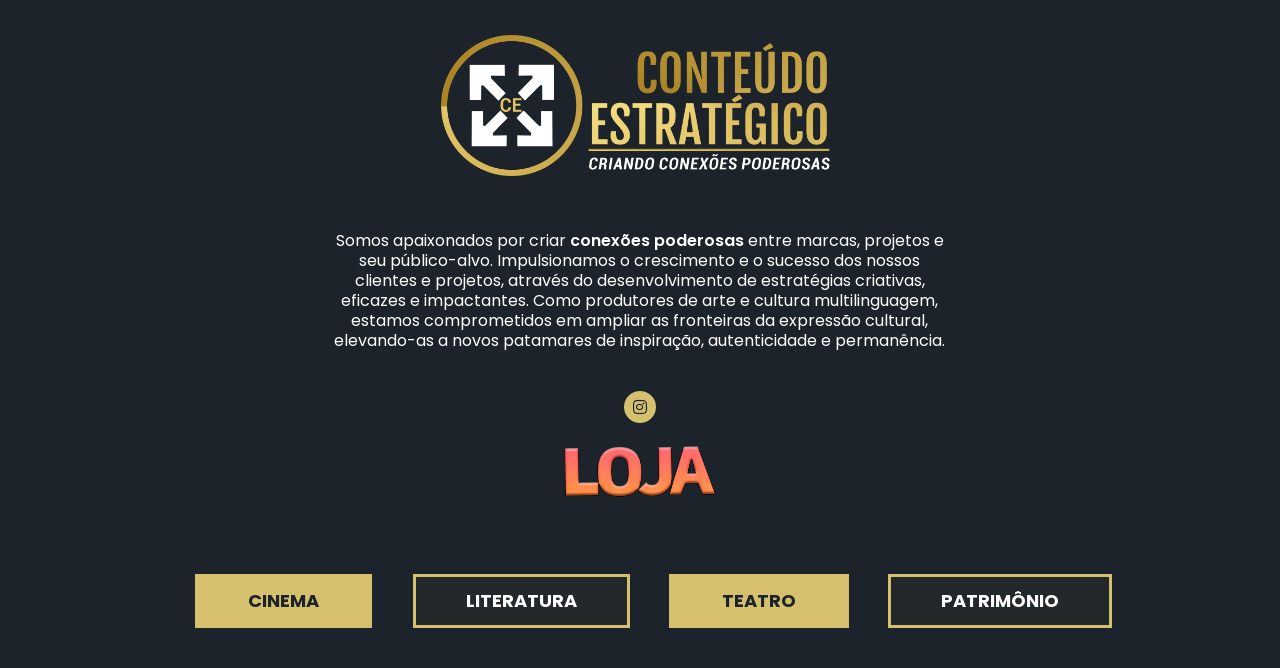

--- FILE ---
content_type: text/html; charset=UTF-8
request_url: https://conteudoestrategico.com.br/
body_size: 174094
content:
<!DOCTYPE html>
<html lang="pt-BR">
<head>
<meta name="viewport" content="width=device-width, initial-scale=1.0">
<meta name="viewport" content="width=device-width, initial-scale=1.0">
<meta charset="UTF-8">
<meta name='robots' content='index, follow, max-image-preview:large, max-snippet:-1, max-video-preview:-1' />
<meta property="og:locale" content="pt_BR" />
<meta property="og:type" content="website" />
<meta property="og:title" content="Agência CE" />
<meta property="og:description" content="Somos apaixonados por criar conexões poderosas entre marcas, projetos e seu público-alvo. Impulsionamos o crescimento e o sucesso dos nossos clientes e projetos, através do desenvolvimento de estratégias criativas, eficazes e impactantes. Como produtores de arte e cultura multilinguagem, estamos comprometidos em ampliar as fronteiras da expressão cultural, elevando-as a novos patamares de inspiração, autenticidade [&hellip;]" />
<meta property="og:url" content="https://conteudoestrategico.com.br/" />
<meta property="og:site_name" content="Agência CE" />
<meta property="article:modified_time" content="2025-11-19T15:29:17+00:00" />
<meta property="og:image" content="https://conteudoestrategico.com.br/wp-content/uploads/2023/07/MARKETING-DIGITAL-AGENCIA-CONTEUDO-ESTRATEGICO.jpg" />
<meta property="og:image:width" content="600" />
<meta property="og:image:height" content="370" />
<meta property="og:image:type" content="image/jpeg" />
<meta name="twitter:card" content="summary_large_image" />
<meta name="generator" content="WordPress 6.9" />
<meta name="generator" content="Site Kit by Google 1.163.0" />
<meta name="google-site-verification" content="D7A_E4bVsHCb5NWLEi3okrbh1MLbMoNNJI1YvMtKotM">
<meta name="generator" content="Elementor 3.27.2; features: additional_custom_breakpoints; settings: css_print_method-external, google_font-enabled, font_display-auto">
<meta name="msapplication-TileImage" content="https://conteudoestrategico.com.br/wp-content/uploads/2023/07/cropped-LOGO-CE-ADV-PRETO-SEM-FUNDO-270x270.png" />




<style class="bv-critical-css" bv-identifier="https://conteudoestrategico.com.br/wp-content/plugins/embedpress/assets/css/plyr.css?ver=1761134478" id="embedpress-plyr-css-css">
@keyframes plyr-progress{to{background-position:25px 0;background-position:var(--plyr-progress-loading-size,25px) 0}}
@keyframes plyr-popup{0%{opacity:.5;transform:translateY(10px)}to{opacity:1;transform:translateY(0)}}
@keyframes plyr-fade-in{0%{opacity:0}to{opacity:1}}

</style>
<style class="bv-critical-css" bv-identifier="https://conteudoestrategico.com.br/wp-content/plugins/embedpress/assets/css/carousel.min.css?ver=1761134478" id="embedpress-carousel-vendor-css-css">
@-webkit-keyframes slideIn{100%{left:0}}
@keyframes slideIn{100%{left:0}}
@-webkit-keyframes slideOutLeft{100%{left:-100%}}
@keyframes slideOutLeft{100%{left:-100%}}
@-webkit-keyframes slideOutRight{100%{left:100%}}
@keyframes slideOutRight{100%{left:100%}}

</style>
<style class="bv-critical-css" bv-identifier="https://conteudoestrategico.com.br/wp-content/plugins/embedpress/assets/css/embedpress.css?ver=1761134478" id="embedpress-css-css">
@media (prefers-color-scheme: light) {:root {
        --viewer-primary-color: #f2f2f6;
        --viewer-icons-color: #343434;
        --viewer-icons-hover-bgcolor: #e5e1e9;

    }}:root {
    /* --plyr-color-main: #3700ff85; */
    --plyr-control-icon-size: 15px;
    --plyr-range-track-height: 3px;
    --plyr-range-thumb-height: 10px;

}
@keyframes spin {
    0% {
        transform: rotate(0deg);
    }

    100% {
        transform: rotate(360deg);
    }
}
@keyframes spinner {
    0% {
        transform: rotate(0deg);
    }

    100% {
        transform: rotate(360deg);
    }
}

</style>
<style class="bv-critical-css" bv-identifier="https://conteudoestrategico.com.br/wp-content/plugins/embedpress/assets/css/blocks.build.css?ver=1761134478" id="embedpress-blocks-style-css">
@keyframes spin{0%{transform:rotate(0)}to{transform:rotate(360deg)}}
@media (prefers-color-scheme: light){:root{--viewer-primary-color: #f2f2f6;--viewer-icons-color: #343434;--viewer-icons-hover-bgcolor: #e5e1e9}}:root{--ep-primary: #007cba;--ep-primary-hover: #005a87;--ep-primary-light: #e6f3ff;--ep-secondary: #50575e;--ep-secondary-hover: #3c434a;--ep-secondary-light: #f6f7f7;--ep-success: #00a32a;--ep-success-light: #e6f7e6;--ep-warning: #dba617;--ep-warning-light: #fff8e5;--ep-error: #d63638;--ep-error-light: #ffeaea;--ep-info: #72aee6;--ep-info-light: #e5f5ff;--ep-white: #ffffff;--ep-gray-50: #f9fafb;--ep-gray-100: #f3f4f6;--ep-gray-200: #e5e7eb;--ep-gray-300: #d1d5db;--ep-gray-400: #9ca3af;--ep-gray-500: #6b7280;--ep-gray-600: #4b5563;--ep-gray-700: #374151;--ep-gray-800: #1f2937;--ep-gray-900: #111827;--ep-black: #000000;--ep-font-family: -apple-system, BlinkMacSystemFont, "Segoe UI", Roboto, Oxygen-Sans, Ubuntu, Cantarell, "Helvetica Neue", sans-serif;--ep-font-family-mono: Consolas, Monaco, "Andale Mono", "Ubuntu Mono", monospace;--ep-text-xs: .75rem;--ep-text-sm: .875rem;--ep-text-base: 1rem;--ep-text-lg: 1.125rem;--ep-text-xl: 1.25rem;--ep-text-2xl: 1.5rem;--ep-text-3xl: 1.875rem;--ep-text-4xl: 2.25rem;--ep-font-light: 300;--ep-font-normal: 400;--ep-font-medium: 500;--ep-font-semibold: 600;--ep-font-bold: 700;--ep-leading-tight: 1.25;--ep-leading-normal: 1.5;--ep-leading-relaxed: 1.75;--ep-space-1: .25rem;--ep-space-2: .5rem;--ep-space-3: .75rem;--ep-space-4: 1rem;--ep-space-5: 1.25rem;--ep-space-6: 1.5rem;--ep-space-8: 2rem;--ep-space-10: 2.5rem;--ep-space-12: 3rem;--ep-space-16: 4rem;--ep-space-20: 5rem;--ep-radius-sm: .125rem;--ep-radius: .25rem;--ep-radius-md: .375rem;--ep-radius-lg: .5rem;--ep-radius-xl: .75rem;--ep-radius-2xl: 1rem;--ep-radius-full: 9999px;--ep-shadow-sm: 0 1px 2px 0 rgb(0 0 0 / .05);--ep-shadow: 0 1px 3px 0 rgb(0 0 0 / .1), 0 1px 2px -1px rgb(0 0 0 / .1);--ep-shadow-md: 0 4px 6px -1px rgb(0 0 0 / .1), 0 2px 4px -2px rgb(0 0 0 / .1);--ep-shadow-lg: 0 10px 15px -3px rgb(0 0 0 / .1), 0 4px 6px -4px rgb(0 0 0 / .1);--ep-shadow-xl: 0 20px 25px -5px rgb(0 0 0 / .1), 0 8px 10px -6px rgb(0 0 0 / .1);--ep-transition-fast: .15s ease-in-out;--ep-transition-normal: .3s ease-in-out;--ep-transition-slow: .5s ease-in-out;--ep-z-dropdown: 1000;--ep-z-sticky: 1020;--ep-z-fixed: 1030;--ep-z-modal-backdrop: 1040;--ep-z-modal: 1050;--ep-z-popover: 1060;--ep-z-tooltip: 1070;--ep-z-toast: 1080;--ep-breakpoint-sm: 640px;--ep-breakpoint-md: 768px;--ep-breakpoint-lg: 1024px;--ep-breakpoint-xl: 1280px;--ep-breakpoint-2xl: 1536px}

</style>
<style class="bv-critical-css" bv-identifier="https://conteudoestrategico.com.br/wp-content/themes/oceanwp/assets/fonts/fontawesome/css/all.min.css?ver=6.7.2" id="font-awesome-css">
.fa,.fa-brands,.fa-regular,.fa-solid,.fab,.far,.fas{-moz-osx-font-smoothing:grayscale;-webkit-font-smoothing:antialiased;display:var(--fa-display,inline-block);font-style:normal;font-variant:normal;line-height:1;text-rendering:auto}.fa-brands:before,.fa-regular:before,.fa-solid:before,.fa:before,.fab:before,.far:before,.fas:before{content:var(--fa)}
.fa-brands,.fab{font-family:"Font Awesome 6 Brands"}
@keyframes fa-beat{0%,90%{transform:scale(1)}45%{transform:scale(var(--fa-beat-scale,1.25))}}
@keyframes fa-bounce{0%{transform:scale(1) translateY(0)}10%{transform:scale(var(--fa-bounce-start-scale-x,1.1),var(--fa-bounce-start-scale-y,.9)) translateY(0)}30%{transform:scale(var(--fa-bounce-jump-scale-x,.9),var(--fa-bounce-jump-scale-y,1.1)) translateY(var(--fa-bounce-height,-.5em))}50%{transform:scale(var(--fa-bounce-land-scale-x,1.05),var(--fa-bounce-land-scale-y,.95)) translateY(0)}57%{transform:scale(1) translateY(var(--fa-bounce-rebound,-.125em))}64%{transform:scale(1) translateY(0)}to{transform:scale(1) translateY(0)}}
@keyframes fa-fade{50%{opacity:var(--fa-fade-opacity,.4)}}
@keyframes fa-beat-fade{0%,to{opacity:var(--fa-beat-fade-opacity,.4);transform:scale(1)}50%{opacity:1;transform:scale(var(--fa-beat-fade-scale,1.125))}}
@keyframes fa-flip{50%{transform:rotate3d(var(--fa-flip-x,0),var(--fa-flip-y,1),var(--fa-flip-z,0),var(--fa-flip-angle,-180deg))}}
@keyframes fa-shake{0%{transform:rotate(-15deg)}4%{transform:rotate(15deg)}8%,24%{transform:rotate(-18deg)}12%,28%{transform:rotate(18deg)}16%{transform:rotate(-22deg)}20%{transform:rotate(22deg)}32%{transform:rotate(-12deg)}36%{transform:rotate(12deg)}40%,to{transform:rotate(0deg)}}
@keyframes fa-spin{0%{transform:rotate(0deg)}to{transform:rotate(1turn)}}
:host,:root{--fa-style-family-brands:"Font Awesome 6 Brands";--fa-font-brands:normal 400 1em/1 "Font Awesome 6 Brands"}
.fa-brands,.fab{font-weight:400}
.fa-instagram{--fa:"\f16d"}
:host,:root{--fa-font-regular:normal 400 1em/1 "Font Awesome 6 Free"}
:host,:root{--fa-style-family-classic:"Font Awesome 6 Free";--fa-font-solid:normal 900 1em/1 "Font Awesome 6 Free"}










</style>
<style class="bv-critical-css" bv-identifier="https://conteudoestrategico.com.br/wp-content/themes/oceanwp/assets/css/style.min.css?ver=4.0.5" id="oceanwp-style-css">
html,body,div,span,applet,object,iframe,h1,h2,h3,h4,h5,h6,p,blockquote,pre,a,abbr,acronym,address,big,cite,code,del,dfn,em,img,ins,kbd,q,s,samp,small,strike,strong,sub,sup,tt,var,b,u,i,center,dl,dt,dd,ol,ul,li,fieldset,form,label,legend,table,caption,tbody,tfoot,thead,tr,th,td,article,aside,canvas,details,embed,figure,figcaption,footer,header,hgroup,menu,nav,output,ruby,section,summary,time,mark,audio,video{margin:0;padding:0;border:0;outline:0;font-size:100%;font:inherit;vertical-align:baseline;font-family:inherit;font-size:100%;font-style:inherit;font-weight:inherit}article,aside,details,figcaption,figure,footer,header,hgroup,menu,nav,section{display:block}html{font-size:62.5%;overflow-y:scroll;-webkit-text-size-adjust:100%;-ms-text-size-adjust:100%}*,*:before,*:after{-webkit-box-sizing:border-box;-moz-box-sizing:border-box;box-sizing:border-box}article,aside,details,figcaption,figure,footer,header,main,nav,section{display:block}
a img{border:0}img{max-width:100%;height:auto}
html{-ms-overflow-x:hidden;overflow-x:hidden}body{font-family:"Open Sans",sans-serif;font-size:14px;line-height:1.8;color:#4a4a4a;overflow-wrap:break-word;word-wrap:break-word}body{background-color:#fff}
dfn,cite,em,i{font-style:italic}
@media only screen and (min-width: 768px)and (max-width: 959px){body .oceanwp-row .span_1_of_4.col-3.col{margin-left:0;clear:both}body .oceanwp-row .span_1_of_4.col:not(.product),body .oceanwp-isotope-grid .span_1_of_4.col{width:50%}}
html{font-family:sans-serif;-ms-text-size-adjust:100%;-webkit-text-size-adjust:100%}body{margin:0}article,aside,details,figcaption,figure,footer,header,hgroup,main,menu,nav,section,summary{display:block}
[hidden],template{display:none}a{background-color:rgba(0,0,0,0)}
b,strong{font-weight:600}
img{border:0}svg:not(:root){overflow:hidden}
@media only screen and (min-width: 768px)and (max-width: 959px){body.boxed-layout #wrap,body.boxed-layout .parallax-footer{width:auto !important}}
img{max-width:100%;height:auto;vertical-align:middle}img[class*=align],img[class*=attachment-]{height:auto}
a{color:#333}
a,a:hover,a:focus{text-decoration:none;-webkit-transition:all .3s ease;-moz-transition:all .3s ease;-ms-transition:all .3s ease;-o-transition:all .3s ease;transition:all .3s ease}
p{margin:0 0 20px}
@-webkit-keyframes blink{0%{-webkit-opacity:1}50%{-webkit-opacity:0}100%{-webkit-opacity:1}}
@keyframes blink{0%{opacity:1}50%{opacity:0}100%{opacity:1}}
@-webkit-keyframes blink{0%{-webkit-opacity:1}50%{-webkit-opacity:0}100%{-webkit-opacity:1}}
@keyframes blink{0%{opacity:1}50%{opacity:0}100%{opacity:1}}
@keyframes reveal{from{transform:scale(0.001)}to{transform:scale(1)}}
@keyframes slide{to{transform:translateX(1.3em)}}

</style>
<style class="bv-critical-css" bv-identifier="https://conteudoestrategico.com.br/wp-content/plugins/elementor/assets/lib/eicons/css/elementor-icons.min.css?ver=5.35.0" id="elementor-icons-css">
@keyframes a{0%{transform:rotate(0deg)}to{transform:rotate(359deg)}}

</style>
<style class="bv-critical-css" bv-identifier="https://conteudoestrategico.com.br/wp-content/plugins/elementor/assets/css/frontend.min.css?ver=3.27.2" id="elementor-frontend-css">
.elementor-screen-only,.screen-reader-text,.screen-reader-text span,.ui-helper-hidden-accessible{height:1px;margin:-1px;overflow:hidden;padding:0;position:absolute;top:-10000em;width:1px;clip:rect(0,0,0,0);border:0}
.elementor *,.elementor :after,.elementor :before{box-sizing:border-box}.elementor a{box-shadow:none;text-decoration:none}
.elementor img{border:none;border-radius:0;box-shadow:none;height:auto;max-width:100%}
.elementor .elementor-background-overlay{inset:0;position:absolute}
.elementor-element{--flex-direction:initial;--flex-wrap:initial;--justify-content:initial;--align-items:initial;--align-content:initial;--gap:initial;--flex-basis:initial;--flex-grow:initial;--flex-shrink:initial;--order:initial;--align-self:initial;align-self:var(--align-self);flex-basis:var(--flex-basis);flex-grow:var(--flex-grow);flex-shrink:var(--flex-shrink);order:var(--order)}
.elementor-element:where(.e-con-full,.elementor-widget){align-content:var(--align-content);align-items:var(--align-items);flex-direction:var(--flex-direction);flex-wrap:var(--flex-wrap);gap:var(--row-gap) var(--column-gap);justify-content:var(--justify-content)}
.elementor-align-center{text-align:center}
.elementor-align-center .elementor-button,.elementor-align-left .elementor-button,.elementor-align-right .elementor-button{width:auto}
@media (max-width:767px){.elementor-mobile-align-center{text-align:center}}@media (max-width:767px){.elementor-mobile-align-center .elementor-button,.elementor-mobile-align-left .elementor-button,.elementor-mobile-align-right .elementor-button{width:auto}}:root{--page-title-display:block}
@keyframes eicon-spin{0%{transform:rotate(0deg)}to{transform:rotate(359deg)}}
.elementor-section{position:relative}.elementor-section .elementor-container{display:flex;margin-left:auto;margin-right:auto;position:relative}
@media (max-width:1024px){.elementor-section .elementor-container{flex-wrap:wrap}}.elementor-section.elementor-section-boxed>.elementor-container{max-width:1140px}
.elementor-widget-wrap{align-content:flex-start;flex-wrap:wrap;position:relative;width:100%}.elementor:not(.elementor-bc-flex-widget) .elementor-widget-wrap{display:flex}.elementor-widget-wrap>.elementor-element{width:100%}
.elementor-widget{position:relative}.elementor-widget:not(:last-child){margin-bottom:var(--kit-widget-spacing,20px)}
.elementor-column{display:flex;min-height:1px;position:relative}
.elementor-column-gap-default>.elementor-column>.elementor-element-populated{padding:10px}
@media (min-width:768px){}@media (min-width:768px){.elementor-column.elementor-col-16,.elementor-column[data-col="16"]{width:16.666%}}@media (min-width:768px){.elementor-column.elementor-col-25,.elementor-column[data-col="25"]{width:25%}}@media (min-width:768px){.elementor-column.elementor-col-50,.elementor-column[data-col="50"]{width:50%}}@media (min-width:768px){.elementor-column.elementor-col-66,.elementor-column[data-col="66"]{width:66.666%}}@media (min-width:768px){.elementor-column.elementor-col-100,.elementor-column[data-col="100"]{width:100%}}@media (max-width:767px){}@media (max-width:767px){.elementor-column{width:100%}}.elementor-grid{display:grid;grid-column-gap:var(--grid-column-gap);grid-row-gap:var(--grid-row-gap)}.elementor-grid .elementor-grid-item{min-width:0}.elementor-grid-0 .elementor-grid{display:inline-block;margin-bottom:calc(-1 * var(--grid-row-gap));width:100%;word-spacing:var(--grid-column-gap)}.elementor-grid-0 .elementor-grid .elementor-grid-item{display:inline-block;margin-bottom:var(--grid-row-gap);word-break:break-word}
@media (min-width:1025px){#elementor-device-mode:after{content:"desktop"}}@media (max-width:1024px){#elementor-device-mode:after{content:"tablet"}}@media (max-width:767px){#elementor-device-mode:after{content:"mobile"}}@media (prefers-reduced-motion:no-preference){html{scroll-behavior:smooth}}.elementor-element .elementor-widget-container,.elementor-element:not(:has(.elementor-widget-container)){transition:background .3s,border .3s,border-radius .3s,box-shadow .3s,transform var(--e-transform-transition-duration,.4s)}
.elementor-button{background-color:#69727d;border-radius:3px;color:#fff;display:inline-block;font-size:15px;line-height:1;padding:12px 24px;fill:#fff;text-align:center;transition:all .3s}.elementor-button:focus,.elementor-button:hover,.elementor-button:visited{color:#fff}.elementor-button-content-wrapper{display:flex;flex-direction:row;gap:5px;justify-content:center}
.elementor-button-text{display:inline-block}
.elementor-button span{text-decoration:inherit}
.elementor-icon{color:#69727d;display:inline-block;font-size:50px;line-height:1;text-align:center;transition:all .3s}
.elementor-icon i,.elementor-icon svg{display:block;height:1em;position:relative;width:1em}.elementor-icon i:before,.elementor-icon svg:before{left:50%;position:absolute;transform:translateX(-50%)}
.elementor-shape-rounded .elementor-icon{border-radius:10%}
.animated{animation-duration:1.25s}

</style>
<style class="bv-critical-css" bv-identifier="https://conteudoestrategico.com.br/wp-content/uploads/elementor/css/post-8.css?ver=1759927489" id="elementor-post-8-css">
.elementor-kit-8{--e-global-color-primary:#D5C06D;--e-global-color-secondary:#1D232A;--e-global-color-text:#1D232A;--e-global-color-accent:#AA8F3B;--e-global-color-0470e1b:#FFFFFF;--e-global-color-4465d1d:#000000;--e-global-color-8bf9010:#EDEDED;--e-global-color-49f8481:#27343D;--e-global-color-f828eb7:#F5F1EE;--e-global-color-bfb6fde:#2F3238;--e-global-color-f611381:#26292E;--e-global-color-af953f8:#5CC505;--e-global-color-f52101f:#CFCFCF;--e-global-typography-primary-font-family:"Poppins";--e-global-typography-primary-font-weight:600;--e-global-typography-secondary-font-family:"Poppins";--e-global-typography-secondary-font-weight:400;--e-global-typography-text-font-family:"Poppins";--e-global-typography-text-font-weight:400;--e-global-typography-accent-font-family:"Poppins";--e-global-typography-accent-font-weight:500;color:var( --e-global-color-secondary );font-size:16px;}
.elementor-section.elementor-section-boxed > .elementor-container{max-width:1140px;}
.elementor-widget:not(:last-child){margin-block-end:20px;}.elementor-element{--widgets-spacing:20px 20px;--widgets-spacing-row:20px;--widgets-spacing-column:20px;}
@media(max-width:1024px){.elementor-section.elementor-section-boxed > .elementor-container{max-width:1024px;}}@media(max-width:767px){.elementor-section.elementor-section-boxed > .elementor-container{max-width:767px;}}
</style>
<style class="bv-critical-css" bv-identifier="https://conteudoestrategico.com.br/wp-content/plugins/elementor/assets/lib/animations/styles/zoomIn.min.css?ver=3.27.2" id="e-animation-zoomIn-css">
@keyframes zoomIn{from{opacity:0;transform:scale3d(.3,.3,.3)}50%{opacity:1}}
.zoomIn{animation-name:zoomIn}

</style>
<style class="bv-critical-css" bv-identifier="https://conteudoestrategico.com.br/wp-content/plugins/elementor/assets/css/widget-image.min.css?ver=3.27.2" id="widget-image-css">
.elementor-widget-image{text-align:center}.elementor-widget-image a{display:inline-block}
.elementor-widget-image img{display:inline-block;vertical-align:middle}

</style>
<style class="bv-critical-css" bv-identifier="https://conteudoestrategico.com.br/wp-content/plugins/elementor/assets/css/widget-social-icons.min.css?ver=3.27.2" id="widget-social-icons-css">
.elementor-widget-social-icons.elementor-grid-0 .elementor-widget-container,.elementor-widget-social-icons.elementor-grid-0:not(:has(.elementor-widget-container)),.elementor-widget-social-icons.elementor-grid-mobile-0 .elementor-widget-container,.elementor-widget-social-icons.elementor-grid-mobile-0:not(:has(.elementor-widget-container)),.elementor-widget-social-icons.elementor-grid-tablet-0 .elementor-widget-container,.elementor-widget-social-icons.elementor-grid-tablet-0:not(:has(.elementor-widget-container)){font-size:0;line-height:1}
.elementor-widget-social-icons .elementor-grid{grid-column-gap:var(--grid-column-gap,5px);grid-row-gap:var(--grid-row-gap,5px);grid-template-columns:var(--grid-template-columns);justify-content:var(--justify-content,center);justify-items:var(--justify-content,center)}.elementor-icon.elementor-social-icon{font-size:var(--icon-size,25px);height:calc(var(--icon-size, 25px) + 2 * var(--icon-padding, .5em));line-height:var(--icon-size,25px);width:calc(var(--icon-size, 25px) + 2 * var(--icon-padding, .5em))}.elementor-social-icon{--e-social-icon-icon-color:#fff;align-items:center;background-color:#69727d;cursor:pointer;display:inline-flex;justify-content:center;text-align:center}.elementor-social-icon i{color:var(--e-social-icon-icon-color)}
.elementor-social-icon:last-child{margin:0}
.elementor-social-icon-instagram{background-color:#262626}

</style>
<style class="bv-critical-css" bv-identifier="https://conteudoestrategico.com.br/wp-content/plugins/elementor/assets/lib/animations/styles/e-animation-grow.min.css?ver=3.27.2" id="e-animation-grow-css">
.elementor-animation-grow{transition-duration:.3s;transition-property:transform}

</style>
<style class="bv-critical-css" bv-identifier="https://conteudoestrategico.com.br/wp-content/plugins/elementor/assets/lib/animations/styles/fadeIn.min.css?ver=3.27.2" id="e-animation-fadeIn-css">
@keyframes fadeIn{from{opacity:0}to{opacity:1}}

</style>
<style class="bv-critical-css" bv-identifier="https://conteudoestrategico.com.br/wp-content/plugins/elementor/assets/lib/animations/styles/e-animation-pulse.min.css?ver=3.27.2" id="e-animation-pulse-css">
@keyframes elementor-animation-pulse{25%{transform:scale(1.1)}75%{transform:scale(.9)}}

</style>
<style class="bv-critical-css" bv-identifier="https://conteudoestrategico.com.br/wp-content/uploads/elementor/css/post-82.css?ver=1763566163" id="elementor-post-82-css">
.elementor-82 .elementor-element.elementor-element-d1719b1 > .elementor-container > .elementor-column > .elementor-widget-wrap{align-content:flex-start;align-items:flex-start;}.elementor-82 .elementor-element.elementor-element-d1719b1:not(.elementor-motion-effects-element-type-background), .elementor-82 .elementor-element.elementor-element-d1719b1 > .elementor-motion-effects-container > .elementor-motion-effects-layer{background-color:var( --e-global-color-secondary );background-image:url("[data-uri]");background-position:center center;background-size:cover;}.elementor-82 .elementor-element.elementor-element-d1719b1 > .elementor-background-overlay{background-color:var( --e-global-color-secondary );opacity:0;transition:background 0.3s, border-radius 0.3s, opacity 0.3s;}.elementor-82 .elementor-element.elementor-element-d1719b1 > .elementor-container{max-width:950px;min-height:80vh;}.elementor-82 .elementor-element.elementor-element-d1719b1{transition:background 0.3s, border 0.3s, border-radius 0.3s, box-shadow 0.3s;padding:35px 0px 100px 0px;}.elementor-82 .elementor-element.elementor-element-28728c7 > .elementor-element-populated{padding:0em 0em 0em 0em;}
.elementor-82 .elementor-element.elementor-element-8643d6f img{max-width:42%;}.elementor-82 .elementor-element.elementor-element-d08d5ef{padding:25px 0px 0px 0px;}.elementor-widget-text-editor{color:var( --e-global-color-text );font-family:var( --e-global-typography-text-font-family ), Sans-serif;font-weight:var( --e-global-typography-text-font-weight );}
.elementor-82 .elementor-element.elementor-element-27cf52e > .elementor-widget-container{margin:0px 0px 0px 0px;padding:0px 0px 0px 0px;}.elementor-82 .elementor-element.elementor-element-27cf52e{text-align:center;color:var( --e-global-color-0470e1b );font-family:"Poppins", Sans-serif;font-size:16px;font-weight:400;line-height:1.3em;}.elementor-82 .elementor-element.elementor-element-da5fb50{--grid-template-columns:repeat(0, auto);--icon-size:16px;--grid-column-gap:5px;--grid-row-gap:0px;}.elementor-82 .elementor-element.elementor-element-da5fb50 .elementor-widget-container{text-align:center;}.elementor-82 .elementor-element.elementor-element-da5fb50 > .elementor-widget-container{margin:0px 0px 0px 0px;padding:0px 0px 0px 0px;}.elementor-82 .elementor-element.elementor-element-da5fb50 .elementor-social-icon{background-color:var( --e-global-color-primary );}.elementor-82 .elementor-element.elementor-element-da5fb50 .elementor-social-icon i{color:var( --e-global-color-secondary );}
.elementor-82 .elementor-element.elementor-element-da5fb50 .elementor-icon{border-radius:100px 100px 100px 100px;}
.elementor-82 .elementor-element.elementor-element-8a8f945 > .elementor-widget-container{margin:0px 0px 30px 0px;}.elementor-82 .elementor-element.elementor-element-8a8f945{text-align:center;}.elementor-82 .elementor-element.elementor-element-8a8f945 img{max-width:55%;}.elementor-82 .elementor-element.elementor-element-3e1e431{margin-top:0px;margin-bottom:0px;padding:25px 0px 50px 0px;}.elementor-widget-button .elementor-button{background-color:var( --e-global-color-accent );font-family:var( --e-global-typography-accent-font-family ), Sans-serif;font-weight:var( --e-global-typography-accent-font-weight );}.elementor-82 .elementor-element.elementor-element-db7ffdb .elementor-button{background-color:var( --e-global-color-primary );font-family:"Poppins", Sans-serif;font-size:18px;font-weight:bold;fill:var( --e-global-color-secondary );color:var( --e-global-color-secondary );border-style:solid;border-width:3px 3px 3px 3px;border-color:var( --e-global-color-primary );border-radius:0px 0px 0px 0px;padding:15px 50px 15px 50px;}
.elementor-82 .elementor-element.elementor-element-1a45cbf .elementor-button{background-color:#AA8F3B0A;font-family:"Poppins", Sans-serif;font-size:18px;font-weight:bold;fill:var( --e-global-color-0470e1b );color:var( --e-global-color-0470e1b );border-style:solid;border-width:3px 3px 3px 3px;border-color:var( --e-global-color-primary );border-radius:0px 0px 0px 0px;padding:15px 50px 15px 50px;}
.elementor-82 .elementor-element.elementor-element-28a2226 .elementor-button{background-color:var( --e-global-color-primary );font-family:"Poppins", Sans-serif;font-size:18px;font-weight:bold;fill:var( --e-global-color-secondary );color:var( --e-global-color-secondary );border-style:solid;border-width:3px 3px 3px 3px;border-color:var( --e-global-color-primary );border-radius:0px 0px 0px 0px;padding:15px 50px 15px 50px;}
.elementor-82 .elementor-element.elementor-element-3a00309 .elementor-button{background-color:#AA8F3B0A;font-family:"Poppins", Sans-serif;font-size:18px;font-weight:bold;fill:var( --e-global-color-0470e1b );color:var( --e-global-color-0470e1b );border-style:solid;border-width:3px 3px 3px 3px;border-color:var( --e-global-color-primary );border-radius:0px 0px 0px 0px;padding:15px 50px 15px 50px;}
.elementor-82 .elementor-element.elementor-element-919706e{padding:25px 0px 0px 0px;}.elementor-82 .elementor-element.elementor-element-0849941{text-align:left;}.elementor-82 .elementor-element.elementor-element-0849941 img{width:100%;max-width:85%;}.elementor-82 .elementor-element.elementor-element-d01e93f{text-align:justify;color:var( --e-global-color-0470e1b );font-size:16px;line-height:26px;}.elementor-82 .elementor-element.elementor-element-5b4e5e8{padding:25px 0px 0px 0px;}.elementor-82 .elementor-element.elementor-element-50bb97c > .elementor-widget-container{margin:0px 0px 50px 0px;}.elementor-82 .elementor-element.elementor-element-50bb97c img{max-width:100%;}
@media(max-width:1024px){.elementor-82 .elementor-element.elementor-element-d1719b1{padding:3em 1em 3em 1em;}.elementor-82 .elementor-element.elementor-element-d01e93f{font-size:14px;}}@media(max-width:767px){.elementor-82 .elementor-element.elementor-element-d1719b1:not(.elementor-motion-effects-element-type-background), .elementor-82 .elementor-element.elementor-element-d1719b1 > .elementor-motion-effects-container > .elementor-motion-effects-layer{background-image:url("[data-uri]");background-repeat:repeat;}.elementor-82 .elementor-element.elementor-element-d1719b1{padding:20px 20px 20px 20px;}.elementor-82 .elementor-element.elementor-element-8643d6f img{max-width:70%;}.elementor-82 .elementor-element.elementor-element-d08d5ef{margin-top:0px;margin-bottom:0px;padding:0px 0px 0px 0px;}.elementor-82 .elementor-element.elementor-element-7ee9270 > .elementor-element-populated{margin:0px 0px 0px 0px;--e-column-margin-right:0px;--e-column-margin-left:0px;padding:0px 0px 0px 0px;}.elementor-82 .elementor-element.elementor-element-27cf52e{text-align:left;font-size:14px;line-height:1.2em;}.elementor-82 .elementor-element.elementor-element-3e1e431{padding:0px 0px 0px 0px;}.elementor-82 .elementor-element.elementor-element-db7ffdb .elementor-button{font-size:16px;border-width:3px 3px 3px 3px;padding:10px 40px 10px 40px;}.elementor-82 .elementor-element.elementor-element-1a45cbf .elementor-button{font-size:16px;padding:10px 40px 10px 40px;}.elementor-82 .elementor-element.elementor-element-28a2226 .elementor-button{font-size:16px;border-width:3px 3px 3px 3px;padding:10px 40px 10px 40px;}.elementor-82 .elementor-element.elementor-element-3a00309 .elementor-button{font-size:16px;padding:10px 40px 10px 40px;}.elementor-82 .elementor-element.elementor-element-d01e93f{text-align:left;}}@media(max-width:1024px) and (min-width:768px){.elementor-82 .elementor-element.elementor-element-28728c7{width:100%;}.elementor-82 .elementor-element.elementor-element-3a0c52d{width:50%;}.elementor-82 .elementor-element.elementor-element-27fa70c{width:50%;}.elementor-82 .elementor-element.elementor-element-3eec27b{width:50%;}.elementor-82 .elementor-element.elementor-element-d5e65fc{width:50%;}}
</style>
<style class="bv-critical-css" bv-identifier="https://conteudoestrategico.com.br/wp-content/plugins/elementor/assets/lib/font-awesome/css/fontawesome.min.css?ver=5.15.3" id="elementor-icons-shared-0-css">
.fa,.fab,.fad,.fal,.far,.fas{-moz-osx-font-smoothing:grayscale;-webkit-font-smoothing:antialiased;display:inline-block;font-style:normal;font-variant:normal;text-rendering:auto;line-height:1}
@-webkit-keyframes fa-spin{0%{-webkit-transform:rotate(0deg);transform:rotate(0deg)}to{-webkit-transform:rotate(1turn);transform:rotate(1turn)}}
@keyframes fa-spin{0%{-webkit-transform:rotate(0deg);transform:rotate(0deg)}to{-webkit-transform:rotate(1turn);transform:rotate(1turn)}}
.fa-instagram:before{content:"\f16d"}

</style>
<style class="bv-critical-css" bv-identifier="https://conteudoestrategico.com.br/wp-content/plugins/elementor/assets/lib/font-awesome/css/brands.min.css?ver=5.15.3" id="elementor-icons-fa-brands-css">
.fab{font-family:"Font Awesome 5 Brands";font-weight:400}

</style>
<style class="bv-critical-css">
body{color:#000000}
body{font-family:Poppins;font-size:16px;line-height:1.8}

</style>
<style class="bv-critical-css" bv-identifier="global-styles-inline-css" id="global-styles-inline-css">
:root{--wp--preset--aspect-ratio--square: 1;--wp--preset--aspect-ratio--4-3: 4/3;--wp--preset--aspect-ratio--3-4: 3/4;--wp--preset--aspect-ratio--3-2: 3/2;--wp--preset--aspect-ratio--2-3: 2/3;--wp--preset--aspect-ratio--16-9: 16/9;--wp--preset--aspect-ratio--9-16: 9/16;--wp--preset--color--black: #000000;--wp--preset--color--cyan-bluish-gray: #abb8c3;--wp--preset--color--white: #ffffff;--wp--preset--color--pale-pink: #f78da7;--wp--preset--color--vivid-red: #cf2e2e;--wp--preset--color--luminous-vivid-orange: #ff6900;--wp--preset--color--luminous-vivid-amber: #fcb900;--wp--preset--color--light-green-cyan: #7bdcb5;--wp--preset--color--vivid-green-cyan: #00d084;--wp--preset--color--pale-cyan-blue: #8ed1fc;--wp--preset--color--vivid-cyan-blue: #0693e3;--wp--preset--color--vivid-purple: #9b51e0;--wp--preset--gradient--vivid-cyan-blue-to-vivid-purple: linear-gradient(135deg,rgb(6,147,227) 0%,rgb(155,81,224) 100%);--wp--preset--gradient--light-green-cyan-to-vivid-green-cyan: linear-gradient(135deg,rgb(122,220,180) 0%,rgb(0,208,130) 100%);--wp--preset--gradient--luminous-vivid-amber-to-luminous-vivid-orange: linear-gradient(135deg,rgb(252,185,0) 0%,rgb(255,105,0) 100%);--wp--preset--gradient--luminous-vivid-orange-to-vivid-red: linear-gradient(135deg,rgb(255,105,0) 0%,rgb(207,46,46) 100%);--wp--preset--gradient--very-light-gray-to-cyan-bluish-gray: linear-gradient(135deg,rgb(238,238,238) 0%,rgb(169,184,195) 100%);--wp--preset--gradient--cool-to-warm-spectrum: linear-gradient(135deg,rgb(74,234,220) 0%,rgb(151,120,209) 20%,rgb(207,42,186) 40%,rgb(238,44,130) 60%,rgb(251,105,98) 80%,rgb(254,248,76) 100%);--wp--preset--gradient--blush-light-purple: linear-gradient(135deg,rgb(255,206,236) 0%,rgb(152,150,240) 100%);--wp--preset--gradient--blush-bordeaux: linear-gradient(135deg,rgb(254,205,165) 0%,rgb(254,45,45) 50%,rgb(107,0,62) 100%);--wp--preset--gradient--luminous-dusk: linear-gradient(135deg,rgb(255,203,112) 0%,rgb(199,81,192) 50%,rgb(65,88,208) 100%);--wp--preset--gradient--pale-ocean: linear-gradient(135deg,rgb(255,245,203) 0%,rgb(182,227,212) 50%,rgb(51,167,181) 100%);--wp--preset--gradient--electric-grass: linear-gradient(135deg,rgb(202,248,128) 0%,rgb(113,206,126) 100%);--wp--preset--gradient--midnight: linear-gradient(135deg,rgb(2,3,129) 0%,rgb(40,116,252) 100%);--wp--preset--font-size--small: 13px;--wp--preset--font-size--medium: 20px;--wp--preset--font-size--large: 36px;--wp--preset--font-size--x-large: 42px;--wp--preset--spacing--20: 0.44rem;--wp--preset--spacing--30: 0.67rem;--wp--preset--spacing--40: 1rem;--wp--preset--spacing--50: 1.5rem;--wp--preset--spacing--60: 2.25rem;--wp--preset--spacing--70: 3.38rem;--wp--preset--spacing--80: 5.06rem;--wp--preset--shadow--natural: 6px 6px 9px rgba(0, 0, 0, 0.2);--wp--preset--shadow--deep: 12px 12px 50px rgba(0, 0, 0, 0.4);--wp--preset--shadow--sharp: 6px 6px 0px rgba(0, 0, 0, 0.2);--wp--preset--shadow--outlined: 6px 6px 0px -3px rgb(255, 255, 255), 6px 6px rgb(0, 0, 0);--wp--preset--shadow--crisp: 6px 6px 0px rgb(0, 0, 0);}

</style>
<style class="bv-critical-css" bv-identifier="https://conteudoestrategico.com.br/wp-content/plugins/pdf-smart-viewer-for-elementor/assets/css/pdf-smart-viewer.css?ver=1.0.4" id="pdf-smart-viewer-for-elementor-css">
@keyframes epsv-spin {
    0% { transform: rotate(0deg); }
    100% { transform: rotate(360deg); }
}

</style>


<script id="bv-dl-styles-list" data-cfasync="false" bv-exclude="true">
var linkStyleAttrs = [{"attrs":{"rel":"stylesheet","id":"embedpress-plyr-css-css","href":"https:\/\/conteudoestrategico.com.br\/wp-content\/uploads\/al_opt_content\/CSS\/conteudoestrategico.com.br\/69461ef8c6af5a550231c296\/69461ef8c6af5a550231c296-b3b6bcb82b2979c97319647952a9cb65.css","media":"all"},"bv_unique_id":"mMqTTIe4Elmm8OTkctfi"},{"attrs":{"rel":"stylesheet","id":"embedpress-carousel-vendor-css-css","href":"https:\/\/conteudoestrategico.com.br\/wp-content\/uploads\/al_opt_content\/CSS\/conteudoestrategico.com.br\/69461ef8c6af5a550231c296\/69461ef8c6af5a550231c296-84f48b8b3480eb6522dbe3ab82cdeecc.css","media":"all"},"bv_unique_id":"1yKXxFx1nAGkizmweeh4"},{"attrs":{"rel":"stylesheet","id":"embedpress-glider-css-css","href":"https:\/\/conteudoestrategico.com.br\/wp-content\/uploads\/al_opt_content\/CSS\/conteudoestrategico.com.br\/69461ef8c6af5a550231c296\/69461ef8c6af5a550231c296-9facae4703e0b0021ec37cec7b305bf6.css","media":"all"},"bv_unique_id":"dMeMMAuwuH3gWXU1Lg6N"},{"attrs":{"rel":"stylesheet","id":"embedpress-css-css","href":"https:\/\/conteudoestrategico.com.br\/wp-content\/uploads\/al_opt_content\/CSS\/conteudoestrategico.com.br\/69461ef8c6af5a550231c296\/69461ef8c6af5a550231c296-353dc3a9cd848f577d25faf55f4d1911.css","media":"all"},"bv_unique_id":"aSaDV45ghwomsEIKoeqS"},{"attrs":{"rel":"stylesheet","id":"embedpress-meetup-events-css","href":"https:\/\/conteudoestrategico.com.br\/wp-content\/uploads\/al_opt_content\/CSS\/conteudoestrategico.com.br\/69461ef8c6af5a550231c296\/69461ef8c6af5a550231c296-e38db2333a73423ade39f8e592da6fab.css","media":"all"},"bv_unique_id":"DwbI09zj2kbO7PtNgzYO"},{"attrs":{"rel":"stylesheet","id":"embedpress-blocks-style-css","href":"https:\/\/conteudoestrategico.com.br\/wp-content\/uploads\/al_opt_content\/CSS\/conteudoestrategico.com.br\/69461ef8c6af5a550231c296\/69461ef8c6af5a550231c296-cb106f66cb5212509d1353a039b9ac5f.css","media":"all"},"bv_unique_id":"BDbGcYylwmyU06kAqidM"},{"attrs":{"rel":"stylesheet","id":"font-awesome-css","href":"https:\/\/conteudoestrategico.com.br\/wp-content\/uploads\/al_opt_content\/CSS\/conteudoestrategico.com.br\/69461ef8c6af5a550231c296\/69461ef8c6af5a550231c296-7441465cab20b640d4156626d19cc63e.css","media":"all"},"bv_unique_id":"yicEFawpaw6XuYrZypfs"},{"attrs":{"rel":"stylesheet","id":"simple-line-icons-css","href":"https:\/\/conteudoestrategico.com.br\/wp-content\/uploads\/al_opt_content\/CSS\/conteudoestrategico.com.br\/69461ef8c6af5a550231c296\/69461ef8c6af5a550231c296-848b3d98a919b181ad03d17478e97b80.css","media":"all"},"bv_unique_id":"iwEKjmTZO299oO44C5tP"},{"attrs":{"rel":"stylesheet","id":"oceanwp-style-css","href":"https:\/\/conteudoestrategico.com.br\/wp-content\/uploads\/al_opt_content\/CSS\/conteudoestrategico.com.br\/69461ef8c6af5a550231c296\/69461ef8c6af5a550231c296-44bb27b29c67abf03621940437113dad.css","media":"all"},"bv_unique_id":"tiuFbaqdcscC2dIQOPa5"},{"attrs":{"rel":"stylesheet","id":"oceanwp-google-font-poppins-css","href":"","media":"all"},"bv_unique_id":"YB5V9fb5vfGkmuAdcFBb"},{"attrs":{"rel":"stylesheet","id":"elementor-icons-css","href":"https:\/\/conteudoestrategico.com.br\/wp-content\/uploads\/al_opt_content\/CSS\/conteudoestrategico.com.br\/69461ef8c6af5a550231c296\/69461ef8c6af5a550231c296-9c548477da36595355817bebde862f86.css","media":"all"},"bv_unique_id":"RfUp4Atn3aQYFm4NGNYp"},{"attrs":{"rel":"stylesheet","id":"elementor-frontend-css","href":"https:\/\/conteudoestrategico.com.br\/wp-content\/uploads\/al_opt_content\/CSS\/conteudoestrategico.com.br\/69461ef8c6af5a550231c296\/69461ef8c6af5a550231c296-d5ee7c139b134e6e1c3789395a6f98cb.css","media":"all"},"bv_unique_id":"RbTWGM8Jg1Lk9cQiOr6K"},{"attrs":{"rel":"stylesheet","id":"elementor-post-8-css","href":"https:\/\/conteudoestrategico.com.br\/wp-content\/uploads\/al_opt_content\/CSS\/conteudoestrategico.com.br\/69461ef8c6af5a550231c296\/69461ef8c6af5a550231c296-3068d286ca8462f305d1e1315bdaf45a.css","media":"all"},"bv_unique_id":"3zXC9QWONIRO620gJpNi"},{"attrs":{"rel":"stylesheet","id":"embedpress-elementor-css-css","href":"https:\/\/conteudoestrategico.com.br\/wp-content\/uploads\/al_opt_content\/CSS\/conteudoestrategico.com.br\/69461ef8c6af5a550231c296\/69461ef8c6af5a550231c296-803ccfee68205f13621116b8e0d1d4dd.css","media":"all"},"bv_unique_id":"FdCizMr9D9b1ZQX0SZ4g"},{"attrs":{"rel":"stylesheet","id":"e-animation-zoomIn-css","href":"https:\/\/conteudoestrategico.com.br\/wp-content\/uploads\/al_opt_content\/CSS\/conteudoestrategico.com.br\/69461ef8c6af5a550231c296\/69461ef8c6af5a550231c296-7339af1b7f9c226094755fe645ff381a.css","media":"all"},"bv_unique_id":"YAeqDeIeDo0Mf3eC10XD"},{"attrs":{"rel":"stylesheet","id":"widget-image-css","href":"https:\/\/conteudoestrategico.com.br\/wp-content\/uploads\/al_opt_content\/CSS\/conteudoestrategico.com.br\/69461ef8c6af5a550231c296\/69461ef8c6af5a550231c296-1c2bd101bcdbc30ca623ff4871bba69e.css","media":"all"},"bv_unique_id":"wUcWk4z98Tek2YYIBlML"},{"attrs":{"rel":"stylesheet","id":"widget-text-editor-css","href":"https:\/\/conteudoestrategico.com.br\/wp-content\/uploads\/al_opt_content\/CSS\/conteudoestrategico.com.br\/69461ef8c6af5a550231c296\/69461ef8c6af5a550231c296-e5a819d99547b9930a61c5557c3c659f.css","media":"all"},"bv_unique_id":"aD0KcF3vJOBY67nwQUa6"},{"attrs":{"rel":"stylesheet","id":"widget-social-icons-css","href":"https:\/\/conteudoestrategico.com.br\/wp-content\/uploads\/al_opt_content\/CSS\/conteudoestrategico.com.br\/69461ef8c6af5a550231c296\/69461ef8c6af5a550231c296-d76c8f2d6a95149c60a26091ce01f5f8.css","media":"all"},"bv_unique_id":"dESJEtqy5jj5Qb5E6B7B"},{"attrs":{"rel":"stylesheet","id":"e-apple-webkit-css","href":"https:\/\/conteudoestrategico.com.br\/wp-content\/uploads\/al_opt_content\/CSS\/conteudoestrategico.com.br\/69461ef8c6af5a550231c296\/69461ef8c6af5a550231c296-e9b1e2081a27f02916ca1f02303c6adf.css","media":"all"},"bv_unique_id":"pUz6QOMr0WFCHdblP0Wo"},{"attrs":{"rel":"stylesheet","id":"e-animation-grow-css","href":"https:\/\/conteudoestrategico.com.br\/wp-content\/uploads\/al_opt_content\/CSS\/conteudoestrategico.com.br\/69461ef8c6af5a550231c296\/69461ef8c6af5a550231c296-97db8103f62ef845cbe078e37073b483.css","media":"all"},"bv_unique_id":"mcUgXuF6lGc43sjooszI"},{"attrs":{"rel":"stylesheet","id":"widget-heading-css","href":"https:\/\/conteudoestrategico.com.br\/wp-content\/uploads\/al_opt_content\/CSS\/conteudoestrategico.com.br\/69461ef8c6af5a550231c296\/69461ef8c6af5a550231c296-961d5e2132656d59a60f20d5a162753d.css","media":"all"},"bv_unique_id":"M1z7mV5BxfMdiSaN8Twc"},{"attrs":{"rel":"stylesheet","id":"e-animation-fadeIn-css","href":"https:\/\/conteudoestrategico.com.br\/wp-content\/uploads\/al_opt_content\/CSS\/conteudoestrategico.com.br\/69461ef8c6af5a550231c296\/69461ef8c6af5a550231c296-a006a019fa982ad49f20d7bbeb9523db.css","media":"all"},"bv_unique_id":"6t660daKtsIfRlry8vyZ"},{"attrs":{"rel":"stylesheet","id":"widget-video-css","href":"https:\/\/conteudoestrategico.com.br\/wp-content\/uploads\/al_opt_content\/CSS\/conteudoestrategico.com.br\/69461ef8c6af5a550231c296\/69461ef8c6af5a550231c296-77d6e9053f76f7c988741d1670f7ed90.css","media":"all"},"bv_unique_id":"CIi7ZNoIqaav6mP8jYYT"},{"attrs":{"rel":"stylesheet","id":"widget-image-box-css","href":"https:\/\/conteudoestrategico.com.br\/wp-content\/uploads\/al_opt_content\/CSS\/conteudoestrategico.com.br\/69461ef8c6af5a550231c296\/69461ef8c6af5a550231c296-e179ffe9a97efb6fc323e38b45b5362a.css","media":"all"},"bv_unique_id":"tBvTpDoNQ26FtqqVQntH"},{"attrs":{"rel":"stylesheet","id":"widget-posts-css","href":"https:\/\/conteudoestrategico.com.br\/wp-content\/uploads\/al_opt_content\/CSS\/conteudoestrategico.com.br\/69461ef8c6af5a550231c296\/69461ef8c6af5a550231c296-b0ec91fe3dc706c45c108f5190383c56.css","media":"all"},"bv_unique_id":"1sUP0yttMWRhlxFeAigr"},{"attrs":{"rel":"stylesheet","id":"widget-form-css","href":"https:\/\/conteudoestrategico.com.br\/wp-content\/uploads\/al_opt_content\/CSS\/conteudoestrategico.com.br\/69461ef8c6af5a550231c296\/69461ef8c6af5a550231c296-9d639a5f933fbbe6b9ceec3131af39d8.css","media":"all"},"bv_unique_id":"pvQSDVydHPXP346EM6c5"},{"attrs":{"rel":"stylesheet","id":"e-animation-pulse-css","href":"https:\/\/conteudoestrategico.com.br\/wp-content\/uploads\/al_opt_content\/CSS\/conteudoestrategico.com.br\/69461ef8c6af5a550231c296\/69461ef8c6af5a550231c296-16bcb3a939f7ace42f699cd23e5c1f21.css","media":"all"},"bv_unique_id":"Y1ndo92vzuMMRfE8lKmV"},{"attrs":{"rel":"stylesheet","id":"widget-icon-list-css","href":"https:\/\/conteudoestrategico.com.br\/wp-content\/uploads\/al_opt_content\/CSS\/conteudoestrategico.com.br\/69461ef8c6af5a550231c296\/69461ef8c6af5a550231c296-299b80e43570e9bd5f20efb001321cc9.css","media":"all"},"bv_unique_id":"4vqRvtXMMWW5caP2kMa6"},{"attrs":{"rel":"stylesheet","id":"elementor-post-82-css","href":"https:\/\/conteudoestrategico.com.br\/wp-content\/uploads\/al_opt_content\/CSS\/conteudoestrategico.com.br\/69461ef8c6af5a550231c296\/69461ef8c6af5a550231c296-8a5533747435c8e8abe9db02845ea8ff.css","media":"all"},"bv_unique_id":"tO2lfeWk3T80DCOjc5Wu"},{"attrs":{"rel":"stylesheet","id":"elementor-post-648-css","href":"https:\/\/conteudoestrategico.com.br\/wp-content\/uploads\/al_opt_content\/CSS\/conteudoestrategico.com.br\/69461ef8c6af5a550231c296\/69461ef8c6af5a550231c296-d295e9ef27c588060fb1625d6e59672a.css","media":"all"},"bv_unique_id":"TETlHyRL84BEYDnfypWC"},{"attrs":{"rel":"stylesheet","id":"oe-widgets-style-css","href":"https:\/\/conteudoestrategico.com.br\/wp-content\/uploads\/al_opt_content\/CSS\/conteudoestrategico.com.br\/69461ef8c6af5a550231c296\/69461ef8c6af5a550231c296-517dda83e7784560e130032a025c6b6c.css","media":"all"},"bv_unique_id":"2KttetUOGhdPgCyuJ1o7"},{"attrs":{"rel":"stylesheet","id":"google-fonts-1-css","href":"","media":"all"},"bv_unique_id":"Idx23UwDBXpI3G8PxAYd"},{"attrs":{"rel":"stylesheet","id":"elementor-icons-shared-0-css","href":"https:\/\/conteudoestrategico.com.br\/wp-content\/uploads\/al_opt_content\/CSS\/conteudoestrategico.com.br\/69461ef8c6af5a550231c296\/69461ef8c6af5a550231c296-f4af7e5ec05ebb0f08d43e2384266abc.css","media":"all"},"bv_unique_id":"lYqiBimNXj4daBYDFzj2"},{"attrs":{"rel":"stylesheet","id":"elementor-icons-fa-brands-css","href":"https:\/\/conteudoestrategico.com.br\/wp-content\/uploads\/al_opt_content\/CSS\/conteudoestrategico.com.br\/69461ef8c6af5a550231c296\/69461ef8c6af5a550231c296-144e43c3b3d8ea5b278c062c202c92f2.css","media":"all"},"bv_unique_id":"k0EyKM5NdmLiBf4udz9k"},{"attrs":{"rel":"stylesheet","id":"elementor-icons-fa-solid-css","href":"https:\/\/conteudoestrategico.com.br\/wp-content\/uploads\/al_opt_content\/CSS\/conteudoestrategico.com.br\/69461ef8c6af5a550231c296\/69461ef8c6af5a550231c296-9eb2d3c87feb6bb2ffa63b70532b1477.css","media":"all"},"bv_unique_id":"LrIud6lGJ9uHQ1Iw2Dis"},{"attrs":{"rel":"stylesheet","id":"pdf-smart-viewer-for-elementor-css","href":"https:\/\/conteudoestrategico.com.br\/wp-content\/uploads\/al_opt_content\/CSS\/conteudoestrategico.com.br\/69461ef8c6af5a550231c296\/69461ef8c6af5a550231c296-ed69f9f99095130688f86849136d4ac4.css","media":"all"},"bv_unique_id":"ucay8d7o1D2P5t6MxiBv"}];
</script>
<script id="bv-lazyload-images" data-cfasync="false" bv-exclude="true">var __defProp=Object.defineProperty;var __name=(target,value)=>__defProp(target,"name",{value,configurable:!0});var bv_lazyload_event_listener="load",bv_lazyload_events=["mousemove","click","keydown","wheel","touchmove","touchend"],bv_use_srcset_attr=!1,bv_style_observer,img_observer,picture_lazy_observer;bv_lazyload_event_listener=="load"?window.addEventListener("load",event=>{handle_lazyload_images()}):bv_lazyload_event_listener=="readystatechange"&&document.addEventListener("readystatechange",event=>{document.readyState==="interactive"&&handle_lazyload_images()});function add_lazyload_image_event_listeners(handle_lazyload_images2){bv_lazyload_events.forEach(function(event){document.addEventListener(event,handle_lazyload_images2,!0)})}__name(add_lazyload_image_event_listeners,"add_lazyload_image_event_listeners");function remove_lazyload_image_event_listeners(){bv_lazyload_events.forEach(function(event){document.removeEventListener(event,handle_lazyload_images,!0)})}__name(remove_lazyload_image_event_listeners,"remove_lazyload_image_event_listeners");function bv_replace_lazyloaded_image_url(element2){let src_value=element2.getAttribute("bv-data-src"),srcset_value=element2.getAttribute("bv-data-srcset"),currentSrc=element2.getAttribute("src");currentSrc&&currentSrc.startsWith("data:image/svg+xml")&&(bv_use_srcset_attr&&srcset_value&&element2.setAttribute("srcset",srcset_value),src_value&&element2.setAttribute("src",src_value))}__name(bv_replace_lazyloaded_image_url,"bv_replace_lazyloaded_image_url");function bv_replace_inline_style_image_url(element2){let bv_style_attr=element2.getAttribute("bv-data-style");if(console.log(bv_style_attr),bv_style_attr){let currentStyles=element2.getAttribute("style")||"",newStyle=currentStyles+(currentStyles?";":"")+bv_style_attr;element2.setAttribute("style",newStyle)}else console.log("BV_STYLE_ATTRIBUTE_NOT_FOUND : "+entry)}__name(bv_replace_inline_style_image_url,"bv_replace_inline_style_image_url");function handleLazyloadImages(entries){entries.map(entry2=>{entry2.isIntersecting&&(bv_replace_lazyloaded_image_url(entry2.target),img_observer.unobserve(entry2.target))})}__name(handleLazyloadImages,"handleLazyloadImages");function handleOnscreenInlineStyleImages(entries){entries.map(entry2=>{entry2.isIntersecting&&(bv_replace_inline_style_image_url(entry2.target),bv_style_observer.unobserve(entry2.target))})}__name(handleOnscreenInlineStyleImages,"handleOnscreenInlineStyleImages");function handlePictureTags(entries){entries.map(entry2=>{entry2.isIntersecting&&(bv_replace_picture_tag_url(entry2.target),picture_lazy_observer.unobserve(entry2.target))})}__name(handlePictureTags,"handlePictureTags");function bv_replace_picture_tag_url(element2){const child_elements=element2.children;for(let i=0;i<child_elements.length;i++){let child_elem=child_elements[i],_srcset=child_elem.getAttribute("bv-data-srcset"),_src=child_elem.getAttribute("bv-data-src");_srcset&&child_elem.setAttribute("srcset",_srcset),_src&&child_elem.setAttribute("src",_src),bv_replace_picture_tag_url(child_elem)}}__name(bv_replace_picture_tag_url,"bv_replace_picture_tag_url"),"IntersectionObserver"in window&&(bv_style_observer=new IntersectionObserver(handleOnscreenInlineStyleImages),img_observer=new IntersectionObserver(handleLazyloadImages),picture_lazy_observer=new IntersectionObserver(handlePictureTags));function handle_lazyload_images(){"IntersectionObserver"in window?(document.querySelectorAll(".bv-lazyload-bg-style").forEach(target_element=>{bv_style_observer.observe(target_element)}),document.querySelectorAll(".bv-lazyload-tag-img").forEach(img_element=>{img_observer.observe(img_element)}),document.querySelectorAll(".bv-lazyload-picture").forEach(picture_element=>{picture_lazy_observer.observe(picture_element)})):(document.querySelectorAll(".bv-lazyload-bg-style").forEach(target_element=>{bv_replace_inline_style_image_url(target_element)}),document.querySelectorAll(".bv-lazyload-tag-img").forEach(target_element=>{bv_replace_lazyloaded_image_url(target_element)}),document.querySelectorAll(".bv-lazyload-picture").forEach(picture_element=>{bv_replace_picture_tag_url(element)}))}__name(handle_lazyload_images,"handle_lazyload_images");
</script>

<script id="bv-dl-scripts-list" data-cfasync="false" bv-exclude="true">
var scriptAttrs = [{"attrs":{"src":"https:\/\/conteudoestrategico.com.br\/wp-content\/uploads\/al_opt_content\/SCRIPT\/conteudoestrategico.com.br\/.\/wp-includes\/js\/jquery\/69461ef8c6af5a550231c296\/69461ef8c6af5a550231c296-16cb9084c573484b0cbcd8b282b41204_jquery.min.js?ver=3.7.1","id":"jquery-core-js","defer":true,"data-cfasync":"false","async":false,"bv_inline_delayed":false},"bv_unique_id":"gSzFcbz1lOShrTAzFz6f","reference":0},{"attrs":{"src":"https:\/\/conteudoestrategico.com.br\/wp-content\/uploads\/al_opt_content\/SCRIPT\/conteudoestrategico.com.br\/.\/wp-includes\/js\/jquery\/69461ef8c6af5a550231c296\/69461ef8c6af5a550231c296-9ffeb32e2d9efbf8f70caabded242267_jquery-migrate.min.js?ver=3.4.1","id":"jquery-migrate-js","defer":true,"data-cfasync":"false","async":false,"bv_inline_delayed":false},"bv_unique_id":"ggxpt7Da0sjHRIsfOlMy","reference":1},{"attrs":{"src":"https:\/\/www.googletagmanager.com\/gtag\/js?id=GT-TWQ5R9LK","id":"google_gtagjs-js","defer":true,"data-cfasync":"false","async":false,"bv_inline_delayed":false},"bv_unique_id":"xwpkJ4XcYRnna0QWtGmg","reference":2},{"attrs":{"id":"google_gtagjs-js-after","defer":true,"data-cfasync":"false","bv_inline_delayed":true,"type":"text\/javascript","async":false},"bv_unique_id":"5KjPp1FUc3SiLQ4JRp6Z","reference":3},{"attrs":{"src":"https:\/\/www.googletagmanager.com\/gtag\/js?id=G-4M6WH4RFQX","defer":true,"data-cfasync":"false","async":false,"bv_inline_delayed":false},"bv_unique_id":"wnBbGjR8sNUUELP68yK0","reference":4},{"attrs":{"defer":true,"data-cfasync":"false","bv_inline_delayed":true,"type":"text\/javascript","async":false},"bv_unique_id":"9oxoG4VbVb9WSBkTYOcw","reference":5},{"attrs":{"defer":true,"data-cfasync":"false","bv_inline_delayed":true,"type":"text\/javascript","async":false},"bv_unique_id":"k4dVVIhsRQBafCPiyPwi","reference":6},{"attrs":{"src":"https:\/\/conteudoestrategico.com.br\/wp-content\/uploads\/al_opt_content\/SCRIPT\/conteudoestrategico.com.br\/.\/wp-content\/plugins\/embedpress\/assets\/js\/vendor\/69461ef8c6af5a550231c296\/69461ef8c6af5a550231c296-0b85ec0c87e88324152eb0a016d5e6ac_plyr.js?ver=1761134479","id":"embedpress-plyr-js","defer":true,"data-cfasync":"false","async":false,"bv_inline_delayed":false},"bv_unique_id":"unC50y00eTrqiTpbE0YQ","reference":7},{"attrs":{"src":"https:\/\/conteudoestrategico.com.br\/wp-content\/uploads\/al_opt_content\/SCRIPT\/conteudoestrategico.com.br\/.\/wp-content\/plugins\/embedpress\/assets\/js\/vendor\/69461ef8c6af5a550231c296\/69461ef8c6af5a550231c296-8c81eac34cc7ae16df7855a94a540725_plyr.polyfilled.js?ver=1761134479","id":"embedpress-plyr-polyfilled-js","defer":true,"data-cfasync":"false","async":false,"bv_inline_delayed":false},"bv_unique_id":"yZeZEPLIAH6I5a17t6PP","reference":8},{"attrs":{"src":"https:\/\/conteudoestrategico.com.br\/wp-content\/uploads\/al_opt_content\/SCRIPT\/conteudoestrategico.com.br\/.\/wp-content\/plugins\/embedpress\/assets\/js\/vendor\/69461ef8c6af5a550231c296\/69461ef8c6af5a550231c296-0ee0f1cdcd87ff7ca61a571d17eb4bfc_carousel.min.js?ver=1761134479","id":"embedpress-carousel-vendor-js","defer":true,"data-cfasync":"false","async":false,"bv_inline_delayed":false},"bv_unique_id":"a3gzLHoHqJ1Pzso8UNBm","reference":9},{"attrs":{"src":"https:\/\/conteudoestrategico.com.br\/wp-content\/uploads\/al_opt_content\/SCRIPT\/conteudoestrategico.com.br\/.\/wp-content\/plugins\/embedpress\/assets\/js\/vendor\/69461ef8c6af5a550231c296\/69461ef8c6af5a550231c296-ce918eefcbc01fafa28e472d985ab551_glider.min.js?ver=1761134479","id":"embedpress-glider-js","defer":true,"data-cfasync":"false","async":false,"bv_inline_delayed":false},"bv_unique_id":"m4jkxhPYNKoIk19sM8xJ","reference":10},{"attrs":{"src":"https:\/\/conteudoestrategico.com.br\/wp-content\/uploads\/al_opt_content\/SCRIPT\/conteudoestrategico.com.br\/.\/wp-content\/plugins\/embedpress\/assets\/js\/vendor\/69461ef8c6af5a550231c296\/69461ef8c6af5a550231c296-2528ab57e7ceec5613d478b0e49f839f_pdfobject.js?ver=1761134479","id":"embedpress-pdfobject-js","defer":true,"data-cfasync":"false","async":false,"bv_inline_delayed":false},"bv_unique_id":"wmpce6q4cl8YL9cEWXr2","reference":11},{"attrs":{"src":"https:\/\/conteudoestrategico.com.br\/wp-content\/uploads\/al_opt_content\/SCRIPT\/conteudoestrategico.com.br\/.\/wp-content\/plugins\/embedpress\/assets\/js\/vendor\/69461ef8c6af5a550231c296\/69461ef8c6af5a550231c296-11bdc2752f76094a6163dc415160e6c6_vimeo-player.js?ver=1761134479","id":"embedpress-vimeo-player-js","defer":true,"data-cfasync":"false","async":false,"bv_inline_delayed":false},"bv_unique_id":"Csx3YXuR6nBe4QqGjWDF","reference":12},{"attrs":{"src":"https:\/\/conteudoestrategico.com.br\/wp-content\/uploads\/al_opt_content\/SCRIPT\/conteudoestrategico.com.br\/.\/wp-content\/plugins\/embedpress\/assets\/js\/vendor\/69461ef8c6af5a550231c296\/69461ef8c6af5a550231c296-0fead0c490a5be54c5007da220a358ea_ytiframeapi.js?ver=1761134479","id":"embedpress-ytiframeapi-js","defer":true,"data-cfasync":"false","async":false,"bv_inline_delayed":false},"bv_unique_id":"mJEpXGUbQhapMr5haqsg","reference":13},{"attrs":{"src":"https:\/\/conteudoestrategico.com.br\/wp-content\/uploads\/al_opt_content\/SCRIPT\/conteudoestrategico.com.br\/.\/wp-includes\/js\/dist\/vendor\/69461ef8c6af5a550231c296\/69461ef8c6af5a550231c296-3b97c19585abe23d7f55603028ab9b80_react.min.js?ver=18.3.1.1","id":"react-js","defer":true,"data-cfasync":"false","async":false,"bv_inline_delayed":false},"bv_unique_id":"04BR7rpTja7WsNNcAXyQ","reference":14},{"attrs":{"src":"https:\/\/conteudoestrategico.com.br\/wp-content\/uploads\/al_opt_content\/SCRIPT\/conteudoestrategico.com.br\/.\/wp-includes\/js\/dist\/vendor\/69461ef8c6af5a550231c296\/69461ef8c6af5a550231c296-f6e84b49b20f3df8d67416886a41f305_react-jsx-runtime.min.js?ver=18.3.1","id":"react-jsx-runtime-js","defer":true,"data-cfasync":"false","async":false,"bv_inline_delayed":false},"bv_unique_id":"66OKAyZU8hG6tehlzwPC","reference":15},{"attrs":{"src":"https:\/\/conteudoestrategico.com.br\/wp-content\/uploads\/al_opt_content\/SCRIPT\/conteudoestrategico.com.br\/.\/wp-includes\/js\/dist\/69461ef8c6af5a550231c296\/69461ef8c6af5a550231c296-55f53edb02d943b0b1421d0cb4889b9d_autop.min.js?ver=9fb50649848277dd318d","id":"wp-autop-js","defer":true,"data-cfasync":"false","async":false,"bv_inline_delayed":false},"bv_unique_id":"lZJfFPYhZTsfjMTc0eY4","reference":16},{"attrs":{"src":"https:\/\/conteudoestrategico.com.br\/wp-content\/uploads\/al_opt_content\/SCRIPT\/conteudoestrategico.com.br\/.\/wp-includes\/js\/dist\/69461ef8c6af5a550231c296\/69461ef8c6af5a550231c296-a0564bcb715d7da7ece965b053c9ad99_blob.min.js?ver=9113eed771d446f4a556","id":"wp-blob-js","defer":true,"data-cfasync":"false","async":false,"bv_inline_delayed":false},"bv_unique_id":"RCsGilGusCBXxlUqaoPH","reference":17},{"attrs":{"src":"https:\/\/conteudoestrategico.com.br\/wp-content\/uploads\/al_opt_content\/SCRIPT\/conteudoestrategico.com.br\/.\/wp-includes\/js\/dist\/69461ef8c6af5a550231c296\/69461ef8c6af5a550231c296-579f8c886a767f750bf4b3b92e1b34ae_block-serialization-default-parser.min.js?ver=14d44daebf663d05d330","id":"wp-block-serialization-default-parser-js","defer":true,"data-cfasync":"false","async":false,"bv_inline_delayed":false},"bv_unique_id":"7aeNmYH0sjQeYi8F7RF8","reference":18},{"attrs":{"src":"https:\/\/conteudoestrategico.com.br\/wp-content\/uploads\/al_opt_content\/SCRIPT\/conteudoestrategico.com.br\/.\/wp-includes\/js\/dist\/69461ef8c6af5a550231c296\/69461ef8c6af5a550231c296-90e932bd9e62583fc494c00498cfe7f5_hooks.min.js?ver=dd5603f07f9220ed27f1","id":"wp-hooks-js","defer":true,"data-cfasync":"false","async":false,"bv_inline_delayed":false},"bv_unique_id":"c4yLs8Pdp1X3dBrbLi8q","reference":19},{"attrs":{"src":"https:\/\/conteudoestrategico.com.br\/wp-content\/uploads\/al_opt_content\/SCRIPT\/conteudoestrategico.com.br\/.\/wp-includes\/js\/dist\/69461ef8c6af5a550231c296\/69461ef8c6af5a550231c296-a15440554a31091f2b34694bf9862ead_deprecated.min.js?ver=e1f84915c5e8ae38964c","id":"wp-deprecated-js","defer":true,"data-cfasync":"false","async":false,"bv_inline_delayed":false},"bv_unique_id":"6Pg6pES60jvVqGixO3RQ","reference":20},{"attrs":{"src":"https:\/\/conteudoestrategico.com.br\/wp-content\/uploads\/al_opt_content\/SCRIPT\/conteudoestrategico.com.br\/.\/wp-includes\/js\/dist\/69461ef8c6af5a550231c296\/69461ef8c6af5a550231c296-46e28272420acfe7670944a9b99c8531_dom.min.js?ver=26edef3be6483da3de2e","id":"wp-dom-js","defer":true,"data-cfasync":"false","async":false,"bv_inline_delayed":false},"bv_unique_id":"p8QEMYKTm3dbhr7yfNyw","reference":21},{"attrs":{"src":"https:\/\/conteudoestrategico.com.br\/wp-content\/uploads\/al_opt_content\/SCRIPT\/conteudoestrategico.com.br\/.\/wp-includes\/js\/dist\/vendor\/69461ef8c6af5a550231c296\/69461ef8c6af5a550231c296-bcf32b37005b7ba5c974e2a0b66e457c_react-dom.min.js?ver=18.3.1.1","id":"react-dom-js","defer":true,"data-cfasync":"false","async":false,"bv_inline_delayed":false},"bv_unique_id":"NLMumueyMaBk3U72gSEl","reference":22},{"attrs":{"src":"https:\/\/conteudoestrategico.com.br\/wp-content\/uploads\/al_opt_content\/SCRIPT\/conteudoestrategico.com.br\/.\/wp-includes\/js\/dist\/69461ef8c6af5a550231c296\/69461ef8c6af5a550231c296-aef7a048c0e0677cbab0efeefb9dbcc6_escape-html.min.js?ver=6561a406d2d232a6fbd2","id":"wp-escape-html-js","defer":true,"data-cfasync":"false","async":false,"bv_inline_delayed":false},"bv_unique_id":"ZaSmErKmh9wCEVQOcUlT","reference":23},{"attrs":{"src":"https:\/\/conteudoestrategico.com.br\/wp-content\/uploads\/al_opt_content\/SCRIPT\/conteudoestrategico.com.br\/.\/wp-includes\/js\/dist\/69461ef8c6af5a550231c296\/69461ef8c6af5a550231c296-b636667a19cd8889e206a9642f0e1406_element.min.js?ver=6a582b0c827fa25df3dd","id":"wp-element-js","defer":true,"data-cfasync":"false","async":false,"bv_inline_delayed":false},"bv_unique_id":"PQuwx8zYUv0pm4ozZOoK","reference":24},{"attrs":{"src":"https:\/\/conteudoestrategico.com.br\/wp-content\/uploads\/al_opt_content\/SCRIPT\/conteudoestrategico.com.br\/.\/wp-includes\/js\/dist\/69461ef8c6af5a550231c296\/69461ef8c6af5a550231c296-c505252b24643d1cd4c12c05bb1c2e29_is-shallow-equal.min.js?ver=e0f9f1d78d83f5196979","id":"wp-is-shallow-equal-js","defer":true,"data-cfasync":"false","async":false,"bv_inline_delayed":false},"bv_unique_id":"uGnrEAxGMlDGFRYmK5q3","reference":25},{"attrs":{"src":"https:\/\/conteudoestrategico.com.br\/wp-content\/uploads\/al_opt_content\/SCRIPT\/conteudoestrategico.com.br\/.\/wp-includes\/js\/dist\/69461ef8c6af5a550231c296\/69461ef8c6af5a550231c296-3a5838d1182eb0b11f5a58bfe26e2529_i18n.min.js?ver=c26c3dc7bed366793375","id":"wp-i18n-js","defer":true,"data-cfasync":"false","async":false,"bv_inline_delayed":false},"bv_unique_id":"5TihCMk7B4gKW3mDp46H","reference":26},{"attrs":{"id":"wp-i18n-js-after","defer":true,"data-cfasync":"false","bv_inline_delayed":true,"type":"text\/javascript","async":false},"bv_unique_id":"DAxFXpBAMlRTEV7U06Pb","reference":27},{"attrs":{"id":"wp-keycodes-js-translations","defer":true,"data-cfasync":"false","bv_inline_delayed":true,"type":"text\/javascript","async":false},"bv_unique_id":"9spaeH3vA5TuTLFkgMYu","reference":28},{"attrs":{"src":"https:\/\/conteudoestrategico.com.br\/wp-content\/uploads\/al_opt_content\/SCRIPT\/conteudoestrategico.com.br\/.\/wp-includes\/js\/dist\/69461ef8c6af5a550231c296\/69461ef8c6af5a550231c296-1f681b9ba77bf131ab6eed99ca0edd4d_keycodes.min.js?ver=34c8fb5e7a594a1c8037","id":"wp-keycodes-js","defer":true,"data-cfasync":"false","async":false,"bv_inline_delayed":false},"bv_unique_id":"PjVNbwRRPK0xo21c0bMu","reference":29},{"attrs":{"src":"https:\/\/conteudoestrategico.com.br\/wp-content\/uploads\/al_opt_content\/SCRIPT\/conteudoestrategico.com.br\/.\/wp-includes\/js\/dist\/69461ef8c6af5a550231c296\/69461ef8c6af5a550231c296-7a255c08e0054eae664a789ebca4ea6b_priority-queue.min.js?ver=2d59d091223ee9a33838","id":"wp-priority-queue-js","defer":true,"data-cfasync":"false","async":false,"bv_inline_delayed":false},"bv_unique_id":"5EG8L6yUVZlmtNfIBEMD","reference":30},{"attrs":{"src":"https:\/\/conteudoestrategico.com.br\/wp-content\/uploads\/al_opt_content\/SCRIPT\/conteudoestrategico.com.br\/.\/wp-includes\/js\/dist\/69461ef8c6af5a550231c296\/69461ef8c6af5a550231c296-a884a15710d698a405a645e228b4265e_compose.min.js?ver=7a9b375d8c19cf9d3d9b","id":"wp-compose-js","defer":true,"data-cfasync":"false","async":false,"bv_inline_delayed":false},"bv_unique_id":"TOpXEmL2R0eI0CiPffDG","reference":31},{"attrs":{"src":"https:\/\/conteudoestrategico.com.br\/wp-content\/uploads\/al_opt_content\/SCRIPT\/conteudoestrategico.com.br\/.\/wp-includes\/js\/dist\/69461ef8c6af5a550231c296\/69461ef8c6af5a550231c296-28a556f9cf1b7d6c7103aa5095115933_private-apis.min.js?ver=4f465748bda624774139","id":"wp-private-apis-js","defer":true,"data-cfasync":"false","async":false,"bv_inline_delayed":false},"bv_unique_id":"RasUeAztpuicbWgfttAM","reference":32},{"attrs":{"src":"https:\/\/conteudoestrategico.com.br\/wp-content\/uploads\/al_opt_content\/SCRIPT\/conteudoestrategico.com.br\/.\/wp-includes\/js\/dist\/69461ef8c6af5a550231c296\/69461ef8c6af5a550231c296-01861b2caefd0edb4036d14d286af607_redux-routine.min.js?ver=8bb92d45458b29590f53","id":"wp-redux-routine-js","defer":true,"data-cfasync":"false","async":false,"bv_inline_delayed":false},"bv_unique_id":"kR1gbm41dVC4NWppJrXa","reference":33},{"attrs":{"src":"https:\/\/conteudoestrategico.com.br\/wp-content\/uploads\/al_opt_content\/SCRIPT\/conteudoestrategico.com.br\/.\/wp-includes\/js\/dist\/69461ef8c6af5a550231c296\/69461ef8c6af5a550231c296-f9e9982e508ea29aa1b0e9bf518347f1_data.min.js?ver=f940198280891b0b6318","id":"wp-data-js","defer":true,"data-cfasync":"false","async":false,"bv_inline_delayed":false},"bv_unique_id":"ev1qF7fLRgMOECLds5nL","reference":34},{"attrs":{"id":"wp-data-js-after","defer":true,"data-cfasync":"false","bv_inline_delayed":true,"type":"text\/javascript","async":false},"bv_unique_id":"AvnKeZ1ePn5E5dx1H8Mn","reference":35},{"attrs":{"src":"https:\/\/conteudoestrategico.com.br\/wp-content\/uploads\/al_opt_content\/SCRIPT\/conteudoestrategico.com.br\/.\/wp-includes\/js\/dist\/69461ef8c6af5a550231c296\/69461ef8c6af5a550231c296-017f192142e96889820666aaf442cd2d_html-entities.min.js?ver=e8b78b18a162491d5e5f","id":"wp-html-entities-js","defer":true,"data-cfasync":"false","async":false,"bv_inline_delayed":false},"bv_unique_id":"TkpWy35cMPW246Bzworw","reference":36},{"attrs":{"src":"https:\/\/conteudoestrategico.com.br\/wp-content\/uploads\/al_opt_content\/SCRIPT\/conteudoestrategico.com.br\/.\/wp-includes\/js\/dist\/69461ef8c6af5a550231c296\/69461ef8c6af5a550231c296-e4bc17cc45ca91ab0f09dea134975c51_dom-ready.min.js?ver=f77871ff7694fffea381","id":"wp-dom-ready-js","defer":true,"data-cfasync":"false","async":false,"bv_inline_delayed":false},"bv_unique_id":"wQbcRopfFg5VrO0EP09h","reference":37},{"attrs":{"id":"wp-a11y-js-translations","defer":true,"data-cfasync":"false","bv_inline_delayed":true,"type":"text\/javascript","async":false},"bv_unique_id":"iB4HvrYvwbIddatfUFMI","reference":38},{"attrs":{"src":"https:\/\/conteudoestrategico.com.br\/wp-content\/uploads\/al_opt_content\/SCRIPT\/conteudoestrategico.com.br\/.\/wp-includes\/js\/dist\/69461ef8c6af5a550231c296\/69461ef8c6af5a550231c296-fc6bf7359b5df821cb6e4f8038a53296_a11y.min.js?ver=cb460b4676c94bd228ed","id":"wp-a11y-js","defer":true,"data-cfasync":"false","async":false,"bv_inline_delayed":false},"bv_unique_id":"STAA1DyISvTh4b7HSaET","reference":39},{"attrs":{"id":"wp-rich-text-js-translations","defer":true,"data-cfasync":"false","bv_inline_delayed":true,"type":"text\/javascript","async":false},"bv_unique_id":"MuyrzOY5ahAfUBxkAvb4","reference":40},{"attrs":{"src":"https:\/\/conteudoestrategico.com.br\/wp-content\/uploads\/al_opt_content\/SCRIPT\/conteudoestrategico.com.br\/.\/wp-includes\/js\/dist\/69461ef8c6af5a550231c296\/69461ef8c6af5a550231c296-ddfdce19fe37919d27ccf706a3ac0ca6_rich-text.min.js?ver=5bdbb44f3039529e3645","id":"wp-rich-text-js","defer":true,"data-cfasync":"false","async":false,"bv_inline_delayed":false},"bv_unique_id":"Oi3zqQrEFA0AQ23F6FMP","reference":41},{"attrs":{"src":"https:\/\/conteudoestrategico.com.br\/wp-content\/uploads\/al_opt_content\/SCRIPT\/conteudoestrategico.com.br\/.\/wp-includes\/js\/dist\/69461ef8c6af5a550231c296\/69461ef8c6af5a550231c296-f59a7786fffd72da34265069882876ad_shortcode.min.js?ver=0b3174183b858f2df320","id":"wp-shortcode-js","defer":true,"data-cfasync":"false","async":false,"bv_inline_delayed":false},"bv_unique_id":"t22o09cqPfBqQuFWXYEW","reference":42},{"attrs":{"src":"https:\/\/conteudoestrategico.com.br\/wp-content\/uploads\/al_opt_content\/SCRIPT\/conteudoestrategico.com.br\/.\/wp-includes\/js\/dist\/69461ef8c6af5a550231c296\/69461ef8c6af5a550231c296-c5097af142d9586d85d95b2804403b53_warning.min.js?ver=d69bc18c456d01c11d5a","id":"wp-warning-js","defer":true,"data-cfasync":"false","async":false,"bv_inline_delayed":false},"bv_unique_id":"fRhKdya7h0OpGHrhbudK","reference":43},{"attrs":{"id":"wp-blocks-js-translations","defer":true,"data-cfasync":"false","bv_inline_delayed":true,"type":"text\/javascript","async":false},"bv_unique_id":"MrTrFXyAbZNKHdn6tM9I","reference":44},{"attrs":{"src":"https:\/\/conteudoestrategico.com.br\/wp-content\/uploads\/al_opt_content\/SCRIPT\/conteudoestrategico.com.br\/.\/wp-includes\/js\/dist\/69461ef8c6af5a550231c296\/69461ef8c6af5a550231c296-f11ebfe3d2d26d6b0743f362fa27548f_blocks.min.js?ver=de131db49fa830bc97da","id":"wp-blocks-js","defer":true,"data-cfasync":"false","async":false,"bv_inline_delayed":false},"bv_unique_id":"EPXMPjhD0iYKxTulS4Bw","reference":45},{"attrs":{"src":"https:\/\/conteudoestrategico.com.br\/wp-content\/uploads\/al_opt_content\/SCRIPT\/conteudoestrategico.com.br\/.\/wp-includes\/js\/dist\/69461ef8c6af5a550231c296\/69461ef8c6af5a550231c296-ffe8bdb3ec54f993c7e9baee9d1ed9a3_url.min.js?ver=9e178c9516d1222dc834","id":"wp-url-js","defer":true,"data-cfasync":"false","async":false,"bv_inline_delayed":false},"bv_unique_id":"bvoen7qOZ58anJsse1bl","reference":46},{"attrs":{"id":"wp-api-fetch-js-translations","defer":true,"data-cfasync":"false","bv_inline_delayed":true,"type":"text\/javascript","async":false},"bv_unique_id":"Ev5R5MAi1dyUY45ThirR","reference":47},{"attrs":{"src":"https:\/\/conteudoestrategico.com.br\/wp-content\/uploads\/al_opt_content\/SCRIPT\/conteudoestrategico.com.br\/.\/wp-includes\/js\/dist\/69461ef8c6af5a550231c296\/69461ef8c6af5a550231c296-11287ad1edffec6fd95526dfcdb9f723_api-fetch.min.js?ver=3a4d9af2b423048b0dee","id":"wp-api-fetch-js","defer":true,"data-cfasync":"false","async":false,"bv_inline_delayed":false},"bv_unique_id":"qDPCpdRGqzQTmVpxjvc7","reference":48},{"attrs":{"id":"wp-api-fetch-js-after","defer":true,"data-cfasync":"false","bv_inline_delayed":true,"type":"text\/javascript","async":false},"bv_unique_id":"IcZINqZ9f0JyOrFbmpeO","reference":49},{"attrs":{"src":"https:\/\/conteudoestrategico.com.br\/wp-content\/uploads\/al_opt_content\/SCRIPT\/conteudoestrategico.com.br\/.\/wp-includes\/js\/dist\/vendor\/69461ef8c6af5a550231c296\/69461ef8c6af5a550231c296-3441db2e5557eb376162e813cc72ef7b_moment.min.js?ver=2.30.1","id":"moment-js","defer":true,"data-cfasync":"false","async":false,"bv_inline_delayed":false},"bv_unique_id":"CBlcBRBapUSh4W98v8c5","reference":50},{"attrs":{"id":"moment-js-after","defer":true,"data-cfasync":"false","bv_inline_delayed":true,"type":"text\/javascript","async":false},"bv_unique_id":"a4FvdmZYMDbMxEns13E6","reference":51},{"attrs":{"src":"https:\/\/conteudoestrategico.com.br\/wp-content\/uploads\/al_opt_content\/SCRIPT\/conteudoestrategico.com.br\/.\/wp-includes\/js\/dist\/69461ef8c6af5a550231c296\/69461ef8c6af5a550231c296-b0159c1f26fb0a8ebc5008949d423da4_date.min.js?ver=795a56839718d3ff7eae","id":"wp-date-js","defer":true,"data-cfasync":"false","async":false,"bv_inline_delayed":false},"bv_unique_id":"oLRKyOQnLtJ5LuJJ6pLS","reference":52},{"attrs":{"id":"wp-date-js-after","defer":true,"data-cfasync":"false","bv_inline_delayed":true,"type":"text\/javascript","async":false},"bv_unique_id":"ufAsUybW2y2pCiQGHRTI","reference":53},{"attrs":{"src":"https:\/\/conteudoestrategico.com.br\/wp-content\/uploads\/al_opt_content\/SCRIPT\/conteudoestrategico.com.br\/.\/wp-includes\/js\/dist\/69461ef8c6af5a550231c296\/69461ef8c6af5a550231c296-519b3f4dd03d10db85d82d83721077ed_primitives.min.js?ver=0b5dcc337aa7cbf75570","id":"wp-primitives-js","defer":true,"data-cfasync":"false","async":false,"bv_inline_delayed":false},"bv_unique_id":"c2XgakjGTtnSjRUnpBCD","reference":54},{"attrs":{"id":"wp-components-js-translations","defer":true,"data-cfasync":"false","bv_inline_delayed":true,"type":"text\/javascript","async":false},"bv_unique_id":"0S4TYNwx9SAsfiksoBgo","reference":55},{"attrs":{"src":"https:\/\/conteudoestrategico.com.br\/wp-content\/uploads\/al_opt_content\/SCRIPT\/conteudoestrategico.com.br\/.\/wp-includes\/js\/dist\/69461ef8c6af5a550231c296\/69461ef8c6af5a550231c296-3bdef03a8dfc08dcda3b0829abcea046_components.min.js?ver=ad5cb4227f07a3d422ad","id":"wp-components-js","defer":true,"data-cfasync":"false","async":false,"bv_inline_delayed":false},"bv_unique_id":"OwdXJ1tO1ME1NJ9GB6dF","reference":56},{"attrs":{"src":"https:\/\/conteudoestrategico.com.br\/wp-content\/uploads\/al_opt_content\/SCRIPT\/conteudoestrategico.com.br\/.\/wp-includes\/js\/dist\/69461ef8c6af5a550231c296\/69461ef8c6af5a550231c296-202eaece8ef0d643ccba7447df73f524_keyboard-shortcuts.min.js?ver=fbc45a34ce65c5723afa","id":"wp-keyboard-shortcuts-js","defer":true,"data-cfasync":"false","async":false,"bv_inline_delayed":false},"bv_unique_id":"y9fDCUVouCB0LshoX1pg","reference":57},{"attrs":{"id":"wp-commands-js-translations","defer":true,"data-cfasync":"false","bv_inline_delayed":true,"type":"text\/javascript","async":false},"bv_unique_id":"rmMWnBghMikvslZHNhKg","reference":58},{"attrs":{"src":"https:\/\/conteudoestrategico.com.br\/wp-content\/uploads\/al_opt_content\/SCRIPT\/conteudoestrategico.com.br\/.\/wp-includes\/js\/dist\/69461ef8c6af5a550231c296\/69461ef8c6af5a550231c296-06be5c5cc37d9a436b868b827add0905_commands.min.js?ver=cac8f4817ab7cea0ac49","id":"wp-commands-js","defer":true,"data-cfasync":"false","async":false,"bv_inline_delayed":false},"bv_unique_id":"ukDIa1eW95jyzkjOVIr8","reference":59},{"attrs":{"src":"https:\/\/conteudoestrategico.com.br\/wp-content\/uploads\/al_opt_content\/SCRIPT\/conteudoestrategico.com.br\/.\/wp-includes\/js\/dist\/69461ef8c6af5a550231c296\/69461ef8c6af5a550231c296-fdd138e02887c2d6d9da03b608b591a7_notices.min.js?ver=f62fbf15dcc23301922f","id":"wp-notices-js","defer":true,"data-cfasync":"false","async":false,"bv_inline_delayed":false},"bv_unique_id":"zoTWeaFkGKbdMlkzJZBH","reference":60},{"attrs":{"src":"https:\/\/conteudoestrategico.com.br\/wp-content\/uploads\/al_opt_content\/SCRIPT\/conteudoestrategico.com.br\/.\/wp-includes\/js\/dist\/69461ef8c6af5a550231c296\/69461ef8c6af5a550231c296-50874e799d573b7f1492791a2cc0fa20_preferences-persistence.min.js?ver=e954d3a4426d311f7d1a","id":"wp-preferences-persistence-js","defer":true,"data-cfasync":"false","async":false,"bv_inline_delayed":false},"bv_unique_id":"mwcl0Qzip2EVVtxbq5Iv","reference":61},{"attrs":{"id":"wp-preferences-js-translations","defer":true,"data-cfasync":"false","bv_inline_delayed":true,"type":"text\/javascript","async":false},"bv_unique_id":"C2BbbNe4CP3dc1eUGdPp","reference":62},{"attrs":{"src":"https:\/\/conteudoestrategico.com.br\/wp-content\/uploads\/al_opt_content\/SCRIPT\/conteudoestrategico.com.br\/.\/wp-includes\/js\/dist\/69461ef8c6af5a550231c296\/69461ef8c6af5a550231c296-0fc40c70672cc5ed9f5f9f30aa869db1_preferences.min.js?ver=2ca086aed510c242a1ed","id":"wp-preferences-js","defer":true,"data-cfasync":"false","async":false,"bv_inline_delayed":false},"bv_unique_id":"nDeKWMyWWvznDe5VOPn2","reference":63},{"attrs":{"id":"wp-preferences-js-after","defer":true,"data-cfasync":"false","bv_inline_delayed":true,"type":"text\/javascript","async":false},"bv_unique_id":"AnbhgRzNqZm7916E5kQl","reference":64},{"attrs":{"src":"https:\/\/conteudoestrategico.com.br\/wp-content\/uploads\/al_opt_content\/SCRIPT\/conteudoestrategico.com.br\/.\/wp-includes\/js\/dist\/69461ef8c6af5a550231c296\/69461ef8c6af5a550231c296-28ecb1865ca374ff3ddec031c32f6b8c_style-engine.min.js?ver=7c6fcedc37dadafb8a81","id":"wp-style-engine-js","defer":true,"data-cfasync":"false","async":false,"bv_inline_delayed":false},"bv_unique_id":"XUrugPPaNT3DHJJkdJBA","reference":65},{"attrs":{"src":"https:\/\/conteudoestrategico.com.br\/wp-content\/uploads\/al_opt_content\/SCRIPT\/conteudoestrategico.com.br\/.\/wp-includes\/js\/dist\/69461ef8c6af5a550231c296\/69461ef8c6af5a550231c296-cf486ec31d8d7aaf0918070a27df42dd_token-list.min.js?ver=cfdf635a436c3953a965","id":"wp-token-list-js","defer":true,"data-cfasync":"false","async":false,"bv_inline_delayed":false},"bv_unique_id":"mSXtCAtiNHcLCXx6Ibm3","reference":66},{"attrs":{"id":"wp-block-editor-js-translations","defer":true,"data-cfasync":"false","bv_inline_delayed":true,"type":"text\/javascript","async":false},"bv_unique_id":"cryCUtvpaqgBkYdbi3Ks","reference":67},{"attrs":{"src":"https:\/\/conteudoestrategico.com.br\/wp-content\/uploads\/al_opt_content\/SCRIPT\/conteudoestrategico.com.br\/.\/wp-includes\/js\/dist\/69461ef8c6af5a550231c296\/69461ef8c6af5a550231c296-7ea9c23d1e06bf6630aa0c7ecd0ea6d7_block-editor.min.js?ver=6ab992f915da9674d250","id":"wp-block-editor-js","defer":true,"data-cfasync":"false","async":false,"bv_inline_delayed":false},"bv_unique_id":"eC0Kub08vk4CbzP2OzlU","reference":68},{"attrs":{"id":"wp-core-data-js-translations","defer":true,"data-cfasync":"false","bv_inline_delayed":true,"type":"text\/javascript","async":false},"bv_unique_id":"RVbuuuiOZPMbuMPE7VaF","reference":69},{"attrs":{"src":"https:\/\/conteudoestrategico.com.br\/wp-content\/uploads\/al_opt_content\/SCRIPT\/conteudoestrategico.com.br\/.\/wp-includes\/js\/dist\/69461ef8c6af5a550231c296\/69461ef8c6af5a550231c296-2c8a6c10b81fa23c678a0949a984952d_core-data.min.js?ver=15baadfe6e1374188072","id":"wp-core-data-js","defer":true,"data-cfasync":"false","async":false,"bv_inline_delayed":false},"bv_unique_id":"i8YrLABK8a1OjoVQxBCs","reference":70},{"attrs":{"id":"wp-media-utils-js-translations","defer":true,"data-cfasync":"false","bv_inline_delayed":true,"type":"text\/javascript","async":false},"bv_unique_id":"7tZpRweKWKSbtltyzf6X","reference":71},{"attrs":{"src":"https:\/\/conteudoestrategico.com.br\/wp-content\/uploads\/al_opt_content\/SCRIPT\/conteudoestrategico.com.br\/.\/wp-includes\/js\/dist\/69461ef8c6af5a550231c296\/69461ef8c6af5a550231c296-d4690193d46f45fb8372eb703ed7f023_media-utils.min.js?ver=c66754bed5498afe7050","id":"wp-media-utils-js","defer":true,"data-cfasync":"false","async":false,"bv_inline_delayed":false},"bv_unique_id":"jkv6apCFkItbf4YSCYcN","reference":72},{"attrs":{"id":"wp-patterns-js-translations","defer":true,"data-cfasync":"false","bv_inline_delayed":true,"type":"text\/javascript","async":false},"bv_unique_id":"nCdYmEwh9NEf6YRdjPXz","reference":73},{"attrs":{"src":"https:\/\/conteudoestrategico.com.br\/wp-content\/uploads\/al_opt_content\/SCRIPT\/conteudoestrategico.com.br\/.\/wp-includes\/js\/dist\/69461ef8c6af5a550231c296\/69461ef8c6af5a550231c296-960d55d96e74d9fea294af6f6b938582_patterns.min.js?ver=4131f04a041db58120d8","id":"wp-patterns-js","defer":true,"data-cfasync":"false","async":false,"bv_inline_delayed":false},"bv_unique_id":"IqQ6Qqrrb6m52HOO0lSo","reference":74},{"attrs":{"src":"https:\/\/conteudoestrategico.com.br\/wp-content\/uploads\/al_opt_content\/SCRIPT\/conteudoestrategico.com.br\/.\/wp-includes\/js\/dist\/69461ef8c6af5a550231c296\/69461ef8c6af5a550231c296-523ec4885dbe79aaca0b0e9496b9425c_plugins.min.js?ver=039ed87b5b9f7036ceee","id":"wp-plugins-js","defer":true,"data-cfasync":"false","async":false,"bv_inline_delayed":false},"bv_unique_id":"ne7dDwIvZcmMb9essT2B","reference":75},{"attrs":{"id":"wp-server-side-render-js-translations","defer":true,"data-cfasync":"false","bv_inline_delayed":true,"type":"text\/javascript","async":false},"bv_unique_id":"P8tPkLEyxnSWniKkfZXS","reference":76},{"attrs":{"src":"https:\/\/conteudoestrategico.com.br\/wp-content\/uploads\/al_opt_content\/SCRIPT\/conteudoestrategico.com.br\/.\/wp-includes\/js\/dist\/69461ef8c6af5a550231c296\/69461ef8c6af5a550231c296-f98ac096e3fdc13cc5adc4cca094d5b4_server-side-render.min.js?ver=7db2472793a2abb97aa5","id":"wp-server-side-render-js","defer":true,"data-cfasync":"false","async":false,"bv_inline_delayed":false},"bv_unique_id":"8kY4NrljkuEK4IJNMjMM","reference":77},{"attrs":{"src":"https:\/\/conteudoestrategico.com.br\/wp-content\/uploads\/al_opt_content\/SCRIPT\/conteudoestrategico.com.br\/.\/wp-includes\/js\/dist\/69461ef8c6af5a550231c296\/69461ef8c6af5a550231c296-b97eb4db5afd46bb7ee9eb010b5d1b11_viewport.min.js?ver=f07b4909c08cfe9de4e2","id":"wp-viewport-js","defer":true,"data-cfasync":"false","async":false,"bv_inline_delayed":false},"bv_unique_id":"VsFbE6AbfZzB50Sz52gc","reference":78},{"attrs":{"src":"https:\/\/conteudoestrategico.com.br\/wp-content\/uploads\/al_opt_content\/SCRIPT\/conteudoestrategico.com.br\/.\/wp-includes\/js\/dist\/69461ef8c6af5a550231c296\/69461ef8c6af5a550231c296-64518974d2e7a00de1e4160f89935a21_wordcount.min.js?ver=c5b97f11206928ea9130","id":"wp-wordcount-js","defer":true,"data-cfasync":"false","async":false,"bv_inline_delayed":false},"bv_unique_id":"4iHHBjxmFdFvZhTSyfyZ","reference":79},{"attrs":{"id":"wp-editor-js-translations","defer":true,"data-cfasync":"false","bv_inline_delayed":true,"type":"text\/javascript","async":false},"bv_unique_id":"MRlgCusYv2wyqOqbkpnM","reference":80},{"attrs":{"src":"https:\/\/conteudoestrategico.com.br\/wp-content\/uploads\/al_opt_content\/SCRIPT\/conteudoestrategico.com.br\/.\/wp-includes\/js\/dist\/69461ef8c6af5a550231c296\/69461ef8c6af5a550231c296-e12915b0da9922655db6f9ea5e5b90de_editor.min.js?ver=2239c699a89c6b9bc64f","id":"wp-editor-js","defer":true,"data-cfasync":"false","async":false,"bv_inline_delayed":false},"bv_unique_id":"BR5rSLPgUDQUD2QlF6Oc","reference":81},{"attrs":{"id":"wp-editor-js-after","defer":true,"data-cfasync":"false","bv_inline_delayed":true,"type":"text\/javascript","async":false},"bv_unique_id":"7XBEtdaYOCNOzvEkYqeB","reference":82},{"attrs":{"id":"embedpress-blocks-editor-js-extra","defer":true,"data-cfasync":"false","bv_inline_delayed":true,"type":"text\/javascript","async":false},"bv_unique_id":"SpKqMW0zFvaS41fneWtG","reference":83},{"attrs":{"type":"module","src":"https:\/\/conteudoestrategico.com.br\/wp-content\/uploads\/al_opt_content\/SCRIPT\/conteudoestrategico.com.br\/.\/wp-content\/plugins\/embedpress\/assets\/js\/69461ef8c6af5a550231c296\/69461ef8c6af5a550231c296-5d822504d741997c26aa1f6cff44e15b_blocks.build.js?ver=1761134479","id":"embedpress-blocks-editor-js","defer":true,"data-cfasync":"false","async":false,"bv_inline_delayed":false},"bv_unique_id":"UhX3GFJhR8qJScId3G8O","reference":84},{"attrs":{"id":"embedpress-analytics-tracker-js-extra","defer":true,"data-cfasync":"false","bv_inline_delayed":true,"type":"text\/javascript","async":false},"bv_unique_id":"YpRLYcvTiQXgbpFdbsAI","reference":85},{"attrs":{"src":"https:\/\/conteudoestrategico.com.br\/wp-content\/uploads\/al_opt_content\/SCRIPT\/conteudoestrategico.com.br\/.\/wp-content\/plugins\/embedpress\/assets\/js\/69461ef8c6af5a550231c296\/69461ef8c6af5a550231c296-05f5af7da5e35b4224abaa1a39ef4e89_analytics-tracker.js?ver=1761134479","id":"embedpress-analytics-tracker-js","defer":true,"data-cfasync":"false","async":false,"bv_inline_delayed":false},"bv_unique_id":"n5zZSzYZJoR5YvvsbuJq","reference":86},{"attrs":{"src":"https:\/\/conteudoestrategico.com.br\/wp-content\/uploads\/al_opt_content\/SCRIPT\/conteudoestrategico.com.br\/.\/wp-content\/plugins\/embedpress\/assets\/js\/69461ef8c6af5a550231c296\/69461ef8c6af5a550231c296-b1a7002ebd0dc64e90295b44bebcbc1c_carousel.js?ver=1761134479","id":"embedpress-carousel-js","defer":true,"data-cfasync":"false","async":false,"bv_inline_delayed":false},"bv_unique_id":"cNu9WabyesTyJC0nBr6u","reference":87},{"attrs":{"src":"https:\/\/conteudoestrategico.com.br\/wp-content\/uploads\/al_opt_content\/SCRIPT\/conteudoestrategico.com.br\/.\/wp-content\/plugins\/embedpress\/assets\/js\/69461ef8c6af5a550231c296\/69461ef8c6af5a550231c296-8b8e85c8b1c3398066a9c688ee077826_documents-viewer-script.js?ver=1761134479","id":"embedpress-documents-viewer-js","defer":true,"data-cfasync":"false","async":false,"bv_inline_delayed":false},"bv_unique_id":"tuLRkuiFYWMszKHoh2HL","reference":88},{"attrs":{"id":"embedpress-front-js-extra","defer":true,"data-cfasync":"false","bv_inline_delayed":true,"type":"text\/javascript","async":false},"bv_unique_id":"ESawm7SUkYCMKaogxcJe","reference":89},{"attrs":{"src":"https:\/\/conteudoestrategico.com.br\/wp-content\/uploads\/al_opt_content\/SCRIPT\/conteudoestrategico.com.br\/.\/wp-content\/plugins\/embedpress\/assets\/js\/69461ef8c6af5a550231c296\/69461ef8c6af5a550231c296-9cd1bd9222bc3f90a5b9f68928a200ed_front.js?ver=1761134479","id":"embedpress-front-js","defer":true,"data-cfasync":"false","async":false,"bv_inline_delayed":false},"bv_unique_id":"9i28DrpWhp0H3eb8MxgJ","reference":90},{"attrs":{"src":"https:\/\/conteudoestrategico.com.br\/wp-content\/uploads\/al_opt_content\/SCRIPT\/conteudoestrategico.com.br\/.\/wp-content\/plugins\/embedpress\/assets\/js\/69461ef8c6af5a550231c296\/69461ef8c6af5a550231c296-79c85c523b8acf70cb6f3e5b45f00105_gallery-justify.js?ver=1761134479","id":"embedpress-gallery-justify-js","defer":true,"data-cfasync":"false","async":false,"bv_inline_delayed":false},"bv_unique_id":"rPwGJcNsEPagLs3blhxF","reference":91},{"attrs":{"src":"https:\/\/conteudoestrategico.com.br\/wp-content\/uploads\/al_opt_content\/SCRIPT\/conteudoestrategico.com.br\/.\/wp-content\/plugins\/embedpress\/assets\/js\/69461ef8c6af5a550231c296\/69461ef8c6af5a550231c296-87912c2d616a008a5979b56017c6b041_initplyr.js?ver=1761134479","id":"embedpress-init-plyr-js","defer":true,"data-cfasync":"false","async":false,"bv_inline_delayed":false},"bv_unique_id":"X06vhp9oS4TFQzogub6I","reference":92},{"attrs":{"src":"https:\/\/conteudoestrategico.com.br\/wp-content\/uploads\/al_opt_content\/SCRIPT\/conteudoestrategico.com.br\/.\/wp-content\/plugins\/embedpress\/assets\/js\/69461ef8c6af5a550231c296\/69461ef8c6af5a550231c296-53eaf018cabc1d9a4ec648dc11b6f311_instafeed.js?ver=1761134479","id":"embedpress-instafeed-js","defer":true,"data-cfasync":"false","async":false,"bv_inline_delayed":false},"bv_unique_id":"L02P2Pog8qOseBH9gWaV","reference":93},{"attrs":{"id":"embedpress-ads-js-extra","defer":true,"data-cfasync":"false","bv_inline_delayed":true,"type":"text\/javascript","async":false},"bv_unique_id":"ukthy0A6VMduWRKX0jMe","reference":94},{"attrs":{"src":"https:\/\/conteudoestrategico.com.br\/wp-content\/uploads\/al_opt_content\/SCRIPT\/conteudoestrategico.com.br\/.\/wp-content\/plugins\/embedpress\/assets\/js\/69461ef8c6af5a550231c296\/69461ef8c6af5a550231c296-b5cc97e39ff15fd8f8f61f902508e77a_sponsored.js?ver=1761134479","id":"embedpress-ads-js","defer":true,"data-cfasync":"false","async":false,"bv_inline_delayed":false},"bv_unique_id":"LSCmBiUhL58Um729IAOQ","reference":95},{"attrs":{"src":"https:\/\/conteudoestrategico.com.br\/wp-content\/uploads\/al_opt_content\/SCRIPT\/conteudoestrategico.com.br\/.\/wp-includes\/js\/69461ef8c6af5a550231c296\/69461ef8c6af5a550231c296-6823120876c9afc8929418c9a6f8e343_imagesloaded.min.js?ver=5.0.0","id":"imagesloaded-js","defer":true,"data-cfasync":"false","async":false,"bv_inline_delayed":false},"bv_unique_id":"nuYg4Ihg5iplJdEHB1BF","reference":96},{"attrs":{"id":"oceanwp-main-js-extra","defer":true,"data-cfasync":"false","bv_inline_delayed":true,"type":"text\/javascript","async":false},"bv_unique_id":"fvYifaEGtIKVRRjX2Usc","reference":97},{"attrs":{"src":"https:\/\/conteudoestrategico.com.br\/wp-content\/uploads\/al_opt_content\/SCRIPT\/conteudoestrategico.com.br\/.\/wp-content\/themes\/oceanwp\/assets\/js\/69461ef8c6af5a550231c296\/69461ef8c6af5a550231c296-39c95a10f0a6498ddf094b00fceaab43_theme.min.js?ver=4.0.5","id":"oceanwp-main-js","defer":true,"data-cfasync":"false","async":false,"bv_inline_delayed":false},"bv_unique_id":"OHiFOANUsQ5R7se2IOgP","reference":98},{"attrs":{"src":"https:\/\/conteudoestrategico.com.br\/wp-content\/uploads\/al_opt_content\/SCRIPT\/conteudoestrategico.com.br\/.\/wp-content\/themes\/oceanwp\/assets\/js\/69461ef8c6af5a550231c296\/69461ef8c6af5a550231c296-81ebdc3c76ba496273d4546b35572548_drop-down-mobile-menu.min.js?ver=4.0.5","id":"oceanwp-drop-down-mobile-menu-js","defer":true,"data-cfasync":"false","async":false,"bv_inline_delayed":false},"bv_unique_id":"mlUFYZR3kvUA6G7235di","reference":99},{"attrs":{"src":"https:\/\/conteudoestrategico.com.br\/wp-content\/uploads\/al_opt_content\/SCRIPT\/conteudoestrategico.com.br\/.\/wp-content\/themes\/oceanwp\/assets\/js\/69461ef8c6af5a550231c296\/69461ef8c6af5a550231c296-c7fa7b324baead665d76a2ffeab04152_drop-down-search.min.js?ver=4.0.5","id":"oceanwp-drop-down-search-js","defer":true,"data-cfasync":"false","async":false,"bv_inline_delayed":false},"bv_unique_id":"S91nenkaiaLoQoNquvxt","reference":100},{"attrs":{"src":"https:\/\/conteudoestrategico.com.br\/wp-content\/uploads\/al_opt_content\/SCRIPT\/conteudoestrategico.com.br\/.\/wp-content\/themes\/oceanwp\/assets\/js\/69461ef8c6af5a550231c296\/69461ef8c6af5a550231c296-c4039673186eb9806174adea83d5c5e7_equal-height-elements.min.js?ver=4.0.5","id":"oceanwp-equal-height-elements-js","defer":true,"data-cfasync":"false","async":false,"bv_inline_delayed":false},"bv_unique_id":"We7Der35xsIF3v8PzKb0","reference":101},{"attrs":{"src":"https:\/\/conteudoestrategico.com.br\/wp-content\/uploads\/al_opt_content\/SCRIPT\/conteudoestrategico.com.br\/.\/wp-content\/themes\/oceanwp\/assets\/js\/vendors\/69461ef8c6af5a550231c296\/69461ef8c6af5a550231c296-a2578a786b481cc3f0f602615ccdc871_magnific-popup.min.js?ver=4.0.5","id":"ow-magnific-popup-js","defer":true,"data-cfasync":"false","async":false,"bv_inline_delayed":false},"bv_unique_id":"2aouVgipiAXJA56EtyY7","reference":102},{"attrs":{"src":"https:\/\/conteudoestrategico.com.br\/wp-content\/uploads\/al_opt_content\/SCRIPT\/conteudoestrategico.com.br\/.\/wp-content\/themes\/oceanwp\/assets\/js\/69461ef8c6af5a550231c296\/69461ef8c6af5a550231c296-71c31400a12073b7c576c903dcd8cea5_ow-lightbox.min.js?ver=4.0.5","id":"oceanwp-lightbox-js","defer":true,"data-cfasync":"false","async":false,"bv_inline_delayed":false},"bv_unique_id":"iz1BwFP4INQ4SK542FBo","reference":103},{"attrs":{"src":"https:\/\/conteudoestrategico.com.br\/wp-content\/uploads\/al_opt_content\/SCRIPT\/conteudoestrategico.com.br\/.\/wp-content\/themes\/oceanwp\/assets\/js\/vendors\/69461ef8c6af5a550231c296\/69461ef8c6af5a550231c296-0a54e842e3e395e6b9fcf6893283a105_flickity.pkgd.min.js?ver=4.0.5","id":"ow-flickity-js","defer":true,"data-cfasync":"false","async":false,"bv_inline_delayed":false},"bv_unique_id":"JCHYrYccKtT4E3xEtFWW","reference":104},{"attrs":{"src":"https:\/\/conteudoestrategico.com.br\/wp-content\/uploads\/al_opt_content\/SCRIPT\/conteudoestrategico.com.br\/.\/wp-content\/themes\/oceanwp\/assets\/js\/69461ef8c6af5a550231c296\/69461ef8c6af5a550231c296-3f249575b37232d51921e82536004592_ow-slider.min.js?ver=4.0.5","id":"oceanwp-slider-js","defer":true,"data-cfasync":"false","async":false,"bv_inline_delayed":false},"bv_unique_id":"c8e6AXc6VK3hYkrZgauZ","reference":105},{"attrs":{"src":"https:\/\/conteudoestrategico.com.br\/wp-content\/uploads\/al_opt_content\/SCRIPT\/conteudoestrategico.com.br\/.\/wp-content\/themes\/oceanwp\/assets\/js\/69461ef8c6af5a550231c296\/69461ef8c6af5a550231c296-cc80a85d2d00a0f7715521e51bcc7ed0_scroll-effect.min.js?ver=4.0.5","id":"oceanwp-scroll-effect-js","defer":true,"data-cfasync":"false","async":false,"bv_inline_delayed":false},"bv_unique_id":"4aVDbLQqj5lVJa2j9LqG","reference":106},{"attrs":{"src":"https:\/\/conteudoestrategico.com.br\/wp-content\/uploads\/al_opt_content\/SCRIPT\/conteudoestrategico.com.br\/.\/wp-content\/themes\/oceanwp\/assets\/js\/69461ef8c6af5a550231c296\/69461ef8c6af5a550231c296-679293c5f2184c6a335f0ee58d691af5_scroll-top.min.js?ver=4.0.5","id":"oceanwp-scroll-top-js","defer":true,"data-cfasync":"false","async":false,"bv_inline_delayed":false},"bv_unique_id":"6WLkGgw3HAHnp5Vgioc2","reference":107},{"attrs":{"src":"https:\/\/conteudoestrategico.com.br\/wp-content\/uploads\/al_opt_content\/SCRIPT\/conteudoestrategico.com.br\/.\/wp-content\/themes\/oceanwp\/assets\/js\/69461ef8c6af5a550231c296\/69461ef8c6af5a550231c296-cab72260c840201b4b6e0125b3f66af7_select.min.js?ver=4.0.5","id":"oceanwp-select-js","defer":true,"data-cfasync":"false","async":false,"bv_inline_delayed":false},"bv_unique_id":"LZBBo0zNGYH5jfVNOzW5","reference":108},{"attrs":{"id":"flickr-widget-script-js-extra","defer":true,"data-cfasync":"false","bv_inline_delayed":true,"type":"text\/javascript","async":false},"bv_unique_id":"yuxiFnTEQMPv5sTolgGC","reference":109},{"attrs":{"src":"https:\/\/conteudoestrategico.com.br\/wp-content\/uploads\/al_opt_content\/SCRIPT\/conteudoestrategico.com.br\/.\/wp-content\/plugins\/ocean-extra\/includes\/widgets\/js\/69461ef8c6af5a550231c296\/69461ef8c6af5a550231c296-d0b576ab773c1d0198d24290673cac08_flickr.min.js?ver=6.9","id":"flickr-widget-script-js","defer":true,"data-cfasync":"false","async":false,"bv_inline_delayed":false},"bv_unique_id":"pJTmJf2s7F6jn24zm67A","reference":110},{"attrs":{"src":"https:\/\/conteudoestrategico.com.br\/wp-content\/uploads\/al_opt_content\/SCRIPT\/conteudoestrategico.com.br\/.\/wp-content\/plugins\/elementor-pro\/assets\/js\/69461ef8c6af5a550231c296\/69461ef8c6af5a550231c296-9c0f40f25bb44f68b07893d9dca91bc9_webpack-pro.runtime.min.js?ver=3.27.0","id":"elementor-pro-webpack-runtime-js","defer":true,"data-cfasync":"false","async":false,"bv_inline_delayed":false},"bv_unique_id":"rxXMBj1Oy2O0Qa7ebR5P","reference":111},{"attrs":{"src":"https:\/\/conteudoestrategico.com.br\/wp-content\/uploads\/al_opt_content\/SCRIPT\/conteudoestrategico.com.br\/.\/wp-content\/plugins\/elementor\/assets\/js\/69461ef8c6af5a550231c296\/69461ef8c6af5a550231c296-4d9feec207fccb9c63f1778ac76309f7_webpack.runtime.min.js?ver=3.27.2","id":"elementor-webpack-runtime-js","defer":true,"data-cfasync":"false","async":false,"bv_inline_delayed":false},"bv_unique_id":"vwMFFMWd0D19y5o9HJK1","reference":112},{"attrs":{"src":"https:\/\/conteudoestrategico.com.br\/wp-content\/uploads\/al_opt_content\/SCRIPT\/conteudoestrategico.com.br\/.\/wp-content\/plugins\/elementor\/assets\/js\/69461ef8c6af5a550231c296\/69461ef8c6af5a550231c296-5a36c95d9bda95720e3b318aff87747c_frontend-modules.min.js?ver=3.27.2","id":"elementor-frontend-modules-js","defer":true,"data-cfasync":"false","async":false,"bv_inline_delayed":false},"bv_unique_id":"E87jAS9voacBP4FJFHDZ","reference":113},{"attrs":{"id":"elementor-pro-frontend-js-before","defer":true,"data-cfasync":"false","bv_inline_delayed":true,"type":"text\/javascript","async":false},"bv_unique_id":"1dGb8lbUb70qH8boJH20","reference":114},{"attrs":{"src":"https:\/\/conteudoestrategico.com.br\/wp-content\/uploads\/al_opt_content\/SCRIPT\/conteudoestrategico.com.br\/.\/wp-content\/plugins\/elementor-pro\/assets\/js\/69461ef8c6af5a550231c296\/69461ef8c6af5a550231c296-2a756b5fc9e40e879147f18667ace743_frontend.min.js?ver=3.27.0","id":"elementor-pro-frontend-js","defer":true,"data-cfasync":"false","async":false,"bv_inline_delayed":false},"bv_unique_id":"CdszFSe42jUeNfroUIOi","reference":115},{"attrs":{"src":"https:\/\/conteudoestrategico.com.br\/wp-content\/uploads\/al_opt_content\/SCRIPT\/conteudoestrategico.com.br\/.\/wp-includes\/js\/jquery\/ui\/69461ef8c6af5a550231c296\/69461ef8c6af5a550231c296-da215ae12b95b3aeeb2047667016c7f8_core.min.js?ver=1.13.3","id":"jquery-ui-core-js","defer":true,"data-cfasync":"false","async":false,"bv_inline_delayed":false},"bv_unique_id":"jhHHj3vVXYAB0uMhZ0wg","reference":116},{"attrs":{"id":"elementor-frontend-js-before","defer":true,"data-cfasync":"false","bv_inline_delayed":true,"type":"text\/javascript","async":false},"bv_unique_id":"EKZ9fvEvF9uuR9SWd1kF","reference":117},{"attrs":{"src":"https:\/\/conteudoestrategico.com.br\/wp-content\/uploads\/al_opt_content\/SCRIPT\/conteudoestrategico.com.br\/.\/wp-content\/plugins\/elementor\/assets\/js\/69461ef8c6af5a550231c296\/69461ef8c6af5a550231c296-6b595fd3fba212d47d967b124d9b3859_frontend.min.js?ver=3.27.2","id":"elementor-frontend-js","defer":true,"data-cfasync":"false","async":false,"bv_inline_delayed":false},"bv_unique_id":"rFtaXBo77k7pO6CYbPtS","reference":118},{"attrs":{"src":"https:\/\/conteudoestrategico.com.br\/wp-content\/uploads\/al_opt_content\/SCRIPT\/conteudoestrategico.com.br\/.\/wp-content\/plugins\/elementor-pro\/assets\/js\/69461ef8c6af5a550231c296\/69461ef8c6af5a550231c296-1ef9fad0c65f5c55f1d01dfc44dd3de6_elements-handlers.min.js?ver=3.27.0","id":"pro-elements-handlers-js","defer":true,"data-cfasync":"false","async":false,"bv_inline_delayed":false},"bv_unique_id":"B93x3cLt3nPNRbr4HxHM","reference":119},{"attrs":{"src":"https:\/\/conteudoestrategico.com.br\/wp-content\/uploads\/al_opt_content\/SCRIPT\/conteudoestrategico.com.br\/.\/wp-content\/plugins\/pdf-smart-viewer-for-elementor\/assets\/js\/69461ef8c6af5a550231c296\/69461ef8c6af5a550231c296-96de323330f8b8336f637a0051835e00_pdf.min.js?ver=3.11.174","id":"pdfjs-lib-js","defer":true,"data-cfasync":"false","async":false,"bv_inline_delayed":false},"bv_unique_id":"IoQ0FJtDhyTepPgpelwY","reference":120},{"attrs":{"id":"pdf-smart-viewer-for-elementor-js-extra","defer":true,"data-cfasync":"false","bv_inline_delayed":true,"type":"text\/javascript","async":false},"bv_unique_id":"l8F1goKaV4xMBUcL01xn","reference":121},{"attrs":{"src":"https:\/\/conteudoestrategico.com.br\/wp-content\/uploads\/al_opt_content\/SCRIPT\/conteudoestrategico.com.br\/.\/wp-content\/plugins\/pdf-smart-viewer-for-elementor\/assets\/js\/69461ef8c6af5a550231c296\/69461ef8c6af5a550231c296-0a208c15fb8d98ebf8b1d0ad01f518b5_pdf-smart-viewer.js?ver=1.0.4","id":"pdf-smart-viewer-for-elementor-js","defer":true,"data-cfasync":"false","async":false,"bv_inline_delayed":false},"bv_unique_id":"7tEIbwJpYjBV5HqrzRgK","reference":122},{"attrs":{"type":"module","defer":true,"data-cfasync":"false","bv_inline_delayed":true,"async":false},"bv_unique_id":"u794jnhI0t3p9DTEVnAJ","reference":123},{"attrs":{"src":"data:text\/javascript;base64, [base64]","id":"bv-trigger-listener","type":"text\/javascript","defer":true,"async":false},"bv_unique_id":"d6fe9c24159ed4a27d224d91c70f8fdc","reference":100000000}];
</script>
<script id="bv-web-worker" type="javascript/worker" data-cfasync="false" bv-exclude="true">var __defProp=Object.defineProperty;var __name=(target,value)=>__defProp(target,"name",{value,configurable:!0});self.onmessage=function(e){var counter=e.data.fetch_urls.length;e.data.fetch_urls.forEach(function(fetch_url){loadUrl(fetch_url,function(){console.log("DONE: "+fetch_url),counter=counter-1,counter===0&&self.postMessage({status:"SUCCESS"})})})};async function loadUrl(fetch_url,callback){try{var request=new Request(fetch_url,{mode:"no-cors",redirect:"follow"});await fetch(request),callback()}catch(fetchError){console.log("Fetch Error loading URL:",fetchError);try{var xhr=new XMLHttpRequest;xhr.onerror=callback,xhr.onload=callback,xhr.responseType="blob",xhr.open("GET",fetch_url,!0),xhr.send()}catch(xhrError){console.log("XHR Error loading URL:",xhrError),callback()}}}__name(loadUrl,"loadUrl");
</script>
<script id="bv-web-worker-handler" data-cfasync="false" bv-exclude="true">var __defProp=Object.defineProperty;var __name=(target,value)=>__defProp(target,"name",{value,configurable:!0});if(typeof scriptAttrs<"u"&&Array.isArray(scriptAttrs)&&scriptAttrs.length>0){const lastElement=scriptAttrs[scriptAttrs.length-1];if(lastElement.attrs&&lastElement.attrs.id==="bv-trigger-listener"){var bv_custom_ready_state_value="loading";Object.defineProperty(document,"readyState",{get:__name(function(){return bv_custom_ready_state_value},"get"),set:__name(function(){},"set")})}}if(typeof scriptAttrs>"u"||!Array.isArray(scriptAttrs))var scriptAttrs=[];if(typeof linkStyleAttrs>"u"||!Array.isArray(linkStyleAttrs))var linkStyleAttrs=[];function isMobileDevice(){return window.innerWidth<=500}__name(isMobileDevice,"isMobileDevice");var js_dom_loaded=!1;document.addEventListener("DOMContentLoaded",()=>{js_dom_loaded=!0});const EVENTS=["mousemove","click","keydown","wheel","touchmove","touchend"];var scriptUrls=[],styleUrls=[],bvEventCalled=!1,workerFinished=!1,functionExec=!1,scriptsInjected=!1,stylesInjected=!1,bv_load_event_fired=!1,autoInjectTimerStarted=!1;const BV_AUTO_INJECT_ENABLED=!0,BV_DESKTOP_AUTO_INJECT_DELAY=1e3,BV_MOBILE_AUTO_INJECT_DELAY=4e3,BV_WORKER_TIMEOUT_DURATION=3e3;scriptAttrs.forEach((scriptAttr,index)=>{scriptAttr.attrs.src&&!scriptAttr.attrs.src.includes("data:text/javascript")&&(scriptUrls[index]=scriptAttr.attrs.src)}),linkStyleAttrs.forEach((linkAttr,index)=>{styleUrls[index]=linkAttr.attrs.href});var fetchUrls=scriptUrls.concat(styleUrls);function addEventListeners(bvEventHandler2){EVENTS.forEach(function(event){document.addEventListener(event,bvEventFired,!0),document.addEventListener(event,bvEventHandler2,!0)})}__name(addEventListeners,"addEventListeners");function removeEventListeners(){EVENTS.forEach(function(event){document.removeEventListener(event,bvEventHandler,!0)})}__name(removeEventListeners,"removeEventListeners");function bvEventFired(){bvEventCalled||(bvEventCalled=!0,workerFinished=!0)}__name(bvEventFired,"bvEventFired");function bvGetElement(attributes,element){Object.keys(attributes).forEach(function(attr){attr==="async"?element.async=attributes[attr]:attr==="innerHTML"?element.innerHTML=atob(attributes[attr]):element.setAttribute(attr,attributes[attr])})}__name(bvGetElement,"bvGetElement");function bvAddElement(attr,element){var attributes=attr.attrs;if(attributes.bv_inline_delayed){let bvScriptId=attr.bv_unique_id,bvScriptElement=document.querySelector("[bv_unique_id='"+bvScriptId+"']");bvScriptElement?(!attributes.innerHTML&&!attributes.src&&bvScriptElement.textContent.trim()!==""&&(attributes.src="data:text/javascript;base64, "+btoa(unescape(encodeURIComponent(bvScriptElement.textContent)))),bvGetElement(attributes,element),bvScriptElement.after(element)):console.log(`Script not found for ${bvScriptId}`)}else{bvGetElement(attributes,element);var templateId=attr.bv_unique_id,targetElement=document.querySelector("[id='"+templateId+"']");targetElement&&targetElement.after(element)}}__name(bvAddElement,"bvAddElement");function injectStyles(){if(stylesInjected){console.log("Styles already injected, skipping");return}stylesInjected=!0,document.querySelectorAll('style[type="bv_inline_delayed_css"], template[id]').forEach(element=>{if(element.tagName.toLowerCase()==="style"){var new_style=document.createElement("style");new_style.type="text/css",new_style.textContent=element.textContent,element.after(new_style),new_style.parentNode?element.remove():console.log("PARENT NODE NOT FOUND")}else if(element.tagName.toLowerCase()==="template"){var templateId=element.id,linkStyleAttr=linkStyleAttrs.find(attr=>attr.bv_unique_id===templateId);if(linkStyleAttr){var link=document.createElement("link");bvAddElement(linkStyleAttr,link),element.parentNode&&element.parentNode.replaceChild(link,element),console.log("EXTERNAL STYLE ADDED")}else console.log(`No linkStyleAttr found for template ID ${templateId}`)}}),linkStyleAttrs.forEach((linkStyleAttr,index)=>{console.log("STYLE ADDED");var element=document.createElement("link");bvAddElement(linkStyleAttr,element)})}__name(injectStyles,"injectStyles");function injectScripts(){if(scriptsInjected){console.log("Scripts already injected, skipping");return}scriptsInjected=!0;let last_script_element;scriptAttrs.forEach((scriptAttr,index)=>{if(bv_custom_ready_state_value==="loading"&&scriptAttr.attrs&&scriptAttr.attrs.is_first_defer_element===!0)if(last_script_element){const readyStateScript=document.createElement("script");readyStateScript.src="data:text/javascript;base64, "+btoa(unescape(encodeURIComponent("bv_custom_ready_state_value = 'interactive';"))),readyStateScript.async=!1,last_script_element.after(readyStateScript)}else bv_custom_ready_state_value="interactive",console.log('Ready state manually set to "interactive"');console.log("JS ADDED");var element=document.createElement("script");last_script_element=element,bvAddElement(scriptAttr,element)})}__name(injectScripts,"injectScripts");function bvEventHandler(){console.log("EVENT FIRED"),js_dom_loaded&&bvEventCalled&&workerFinished&&!functionExec&&(functionExec=!0,injectStyles(),injectScripts(),removeEventListeners())}__name(bvEventHandler,"bvEventHandler");function autoInjectScriptsAfterLoad(){js_dom_loaded&&workerFinished&&!scriptsInjected&&!stylesInjected&&(console.log("Auto-injecting styles and scripts after timer"),injectStyles(),injectScripts())}__name(autoInjectScriptsAfterLoad,"autoInjectScriptsAfterLoad");function startAutoInjectTimer(){if(BV_AUTO_INJECT_ENABLED&&!autoInjectTimerStarted&&bv_load_event_fired&&!bvEventCalled){autoInjectTimerStarted=!0;var delay=isMobileDevice()?BV_MOBILE_AUTO_INJECT_DELAY:BV_DESKTOP_AUTO_INJECT_DELAY;console.log("Starting auto-inject timer with delay: "+delay+"ms"),setTimeout(function(){autoInjectScriptsAfterLoad()},delay)}}__name(startAutoInjectTimer,"startAutoInjectTimer"),addEventListeners(bvEventHandler);var requestObject=window.URL||window.webkitURL,bvWorker=new Worker(requestObject.createObjectURL(new Blob([document.getElementById("bv-web-worker").textContent],{type:"text/javascript"})));bvWorker.onmessage=function(e){e.data.status==="SUCCESS"&&(console.log("WORKER_FINISHED"),workerFinished=!0,bvEventHandler(),startAutoInjectTimer())},addEventListener("load",()=>{bvEventHandler(),bv_call_fetch_urls(),bv_load_event_fired=!0});function bv_call_fetch_urls(){!bv_load_event_fired&&!workerFinished&&(bvWorker.postMessage({fetch_urls:fetchUrls}),bv_initiate_worker_timer())}__name(bv_call_fetch_urls,"bv_call_fetch_urls"),setTimeout(function(){bv_call_fetch_urls()},5e3);function bv_initiate_worker_timer(){setTimeout(function(){workerFinished||(console.log("WORKER_TIMEDOUT"),workerFinished=!0,bvWorker.terminate()),bvEventHandler(),startAutoInjectTimer()},BV_WORKER_TIMEOUT_DURATION)}__name(bv_initiate_worker_timer,"bv_initiate_worker_timer");
</script>

	
		

	
	<title>Agência CE</title>
	<link rel="canonical" href="https://conteudoestrategico.com.br/" />
	
	
	
	
	
	
	
	
	
	
	
	
	<script type="application/ld+json" class="yoast-schema-graph">{"@context":"https://schema.org","@graph":[{"@type":"WebPage","@id":"https://conteudoestrategico.com.br/","url":"https://conteudoestrategico.com.br/","name":"Agência CE","isPartOf":{"@id":"https://conteudoestrategico.com.br/#website"},"about":{"@id":"https://conteudoestrategico.com.br/#organization"},"primaryImageOfPage":{"@id":"https://conteudoestrategico.com.br/#primaryimage"},"image":{"@id":"https://conteudoestrategico.com.br/#primaryimage"},"thumbnailUrl":"https://conteudoestrategico.com.br/wp-content/uploads/2023/07/MARKETING-DIGITAL-AGENCIA-CONTEUDO-ESTRATEGICO.jpg","datePublished":"2023-07-25T17:33:20+00:00","dateModified":"2025-11-19T15:29:17+00:00","breadcrumb":{"@id":"https://conteudoestrategico.com.br/#breadcrumb"},"inLanguage":"pt-BR","potentialAction":[{"@type":"ReadAction","target":["https://conteudoestrategico.com.br/"]}]},{"@type":"ImageObject","inLanguage":"pt-BR","@id":"https://conteudoestrategico.com.br/#primaryimage","url":"https://conteudoestrategico.com.br/wp-content/uploads/2023/07/MARKETING-DIGITAL-AGENCIA-CONTEUDO-ESTRATEGICO.jpg","contentUrl":"https://conteudoestrategico.com.br/wp-content/uploads/2023/07/MARKETING-DIGITAL-AGENCIA-CONTEUDO-ESTRATEGICO.jpg","width":600,"height":370},{"@type":"BreadcrumbList","@id":"https://conteudoestrategico.com.br/#breadcrumb","itemListElement":[{"@type":"ListItem","position":1,"name":"Início"}]},{"@type":"WebSite","@id":"https://conteudoestrategico.com.br/#website","url":"https://conteudoestrategico.com.br/","name":"Agência CE","description":"","publisher":{"@id":"https://conteudoestrategico.com.br/#organization"},"potentialAction":[{"@type":"SearchAction","target":{"@type":"EntryPoint","urlTemplate":"https://conteudoestrategico.com.br/?s={search_term_string}"},"query-input":{"@type":"PropertyValueSpecification","valueRequired":true,"valueName":"search_term_string"}}],"inLanguage":"pt-BR"},{"@type":"Organization","@id":"https://conteudoestrategico.com.br/#organization","name":"Agência CE","url":"https://conteudoestrategico.com.br/","logo":{"@type":"ImageObject","inLanguage":"pt-BR","@id":"https://conteudoestrategico.com.br/#/schema/logo/image/","url":"https://conteudoestrategico.com.br/wp-content/uploads/2024/04/agencia-conteudo-estrategico.png","contentUrl":"https://conteudoestrategico.com.br/wp-content/uploads/2024/04/agencia-conteudo-estrategico.png","width":3284,"height":1164,"caption":"Agência CE"},"image":{"@id":"https://conteudoestrategico.com.br/#/schema/logo/image/"}}]}</script>
	


<link rel='dns-prefetch' href='//www.googletagmanager.com' />
<link rel='dns-prefetch' href='//fonts.googleapis.com' />
<link rel="alternate" type="application/rss+xml" title="Feed para Agência CE &raquo;" href="https://conteudoestrategico.com.br/feed/" />
<link rel="alternate" type="application/rss+xml" title="Feed de comentários para Agência CE &raquo;" href="https://conteudoestrategico.com.br/comments/feed/" />
<style id='wp-img-auto-sizes-contain-inline-css' type="bv_inline_delayed_css">
img:is([sizes=auto i],[sizes^="auto," i]){contain-intrinsic-size:3000px 1500px}
/*# sourceURL=wp-img-auto-sizes-contain-inline-css */
</style>
<template id="mMqTTIe4Elmm8OTkctfi"></template>
<template id="1yKXxFx1nAGkizmweeh4"></template>
<template id="dMeMMAuwuH3gWXU1Lg6N"></template>
<template id="aSaDV45ghwomsEIKoeqS"></template>
<template id="DwbI09zj2kbO7PtNgzYO"></template>
<template id="BDbGcYylwmyU06kAqidM"></template>
<style id='wp-emoji-styles-inline-css' type="bv_inline_delayed_css">

	img.wp-smiley, img.emoji {
		display: inline !important;
		border: none !important;
		box-shadow: none !important;
		height: 1em !important;
		width: 1em !important;
		margin: 0 0.07em !important;
		vertical-align: -0.1em !important;
		background: none !important;
		padding: 0 !important;
	}
/*# sourceURL=wp-emoji-styles-inline-css */
</style>
<style id='classic-theme-styles-inline-css' type="bv_inline_delayed_css">
/*! This file is auto-generated */
.wp-block-button__link{color:#fff;background-color:#32373c;border-radius:9999px;box-shadow:none;text-decoration:none;padding:calc(.667em + 2px) calc(1.333em + 2px);font-size:1.125em}.wp-block-file__button{background:#32373c;color:#fff;text-decoration:none}
/*# sourceURL=/wp-includes/css/classic-themes.min.css */
</style>
<template id="yicEFawpaw6XuYrZypfs"></template>
<template id="iwEKjmTZO299oO44C5tP"></template>
<template id="tiuFbaqdcscC2dIQOPa5"></template>
<template id="YB5V9fb5vfGkmuAdcFBb"></template>
<template id="RfUp4Atn3aQYFm4NGNYp"></template>
<template id="RbTWGM8Jg1Lk9cQiOr6K"></template>
<template id="3zXC9QWONIRO620gJpNi"></template>
<template id="FdCizMr9D9b1ZQX0SZ4g"></template>
<template id="YAeqDeIeDo0Mf3eC10XD"></template>
<template id="wUcWk4z98Tek2YYIBlML"></template>
<template id="aD0KcF3vJOBY67nwQUa6"></template>
<template id="dESJEtqy5jj5Qb5E6B7B"></template>
<template id="pUz6QOMr0WFCHdblP0Wo"></template>
<template id="mcUgXuF6lGc43sjooszI"></template>
<template id="M1z7mV5BxfMdiSaN8Twc"></template>
<template id="6t660daKtsIfRlry8vyZ"></template>
<template id="CIi7ZNoIqaav6mP8jYYT"></template>
<template id="tBvTpDoNQ26FtqqVQntH"></template>
<template id="1sUP0yttMWRhlxFeAigr"></template>
<template id="pvQSDVydHPXP346EM6c5"></template>
<template id="Y1ndo92vzuMMRfE8lKmV"></template>
<template id="4vqRvtXMMWW5caP2kMa6"></template>
<template id="tO2lfeWk3T80DCOjc5Wu"></template>
<template id="TETlHyRL84BEYDnfypWC"></template>
<template id="2KttetUOGhdPgCyuJ1o7"></template>
<template id="Idx23UwDBXpI3G8PxAYd"></template>
<template id="lYqiBimNXj4daBYDFzj2"></template>
<template id="k0EyKM5NdmLiBf4udz9k"></template>
<template id="LrIud6lGJ9uHQ1Iw2Dis"></template>
<link rel="preconnect" href="https://fonts.gstatic.com/" crossorigin><template id="gSzFcbz1lOShrTAzFz6f"></template>
<template id="ggxpt7Da0sjHRIsfOlMy"></template>



<template id="xwpkJ4XcYRnna0QWtGmg"></template>
<script type="bv_inline_delayed_js" bv_unique_id="5KjPp1FUc3SiLQ4JRp6Z" id="google_gtagjs-js-after" defer="1" data-cfasync="false" bv_inline_delayed="1" async="">window.dataLayer = window.dataLayer || [];function gtag(){dataLayer.push(arguments);}
gtag("set","linker",{"domains":["conteudoestrategico.com.br"]});
gtag("js", new Date());
gtag("set", "developer_id.dZTNiMT", true);
gtag("config", "GT-TWQ5R9LK");
 window._googlesitekit = window._googlesitekit || {}; window._googlesitekit.throttledEvents = []; window._googlesitekit.gtagEvent = (name, data) => { var key = JSON.stringify( { name, data } ); if ( !! window._googlesitekit.throttledEvents[ key ] ) { return; } window._googlesitekit.throttledEvents[ key ] = true; setTimeout( () => { delete window._googlesitekit.throttledEvents[ key ]; }, 5 ); gtag( "event", name, { ...data, event_source: "site-kit" } ); }; 
//# sourceURL=google_gtagjs-js-after</script>
<link rel="https://api.w.org/" href="https://conteudoestrategico.com.br/wp-json/" /><link rel="alternate" title="JSON" type="application/json" href="https://conteudoestrategico.com.br/wp-json/wp/v2/pages/82" /><link rel="EditURI" type="application/rsd+xml" title="RSD" href="https://conteudoestrategico.com.br/xmlrpc.php?rsd" />

<link rel='shortlink' href='https://conteudoestrategico.com.br/' />


<template id="wnBbGjR8sNUUELP68yK0"></template>
<script type="bv_inline_delayed_js" bv_unique_id="9oxoG4VbVb9WSBkTYOcw" defer="1" data-cfasync="false" bv_inline_delayed="1" async="">window.dataLayer = window.dataLayer || [];
  function gtag(){dataLayer.push(arguments);}
  gtag('js', new Date());

  gtag('config', 'G-4M6WH4RFQX');</script>


			<style type="bv_inline_delayed_css">
				.e-con.e-parent:nth-of-type(n+4):not(.e-lazyloaded):not(.e-no-lazyload),
				.e-con.e-parent:nth-of-type(n+4):not(.e-lazyloaded):not(.e-no-lazyload) * {
					background-image: none !important;
				}
				@media screen and (max-height: 1024px) {
					.e-con.e-parent:nth-of-type(n+3):not(.e-lazyloaded):not(.e-no-lazyload),
					.e-con.e-parent:nth-of-type(n+3):not(.e-lazyloaded):not(.e-no-lazyload) * {
						background-image: none !important;
					}
				}
				@media screen and (max-height: 640px) {
					.e-con.e-parent:nth-of-type(n+2):not(.e-lazyloaded):not(.e-no-lazyload),
					.e-con.e-parent:nth-of-type(n+2):not(.e-lazyloaded):not(.e-no-lazyload) * {
						background-image: none !important;
					}
				}
			</style>
			<link rel="icon" href="https://conteudoestrategico.com.br/wp-content/uploads/2023/07/cropped-LOGO-CE-ADV-PRETO-SEM-FUNDO-32x32.png" sizes="32x32" />
<link rel="icon" href="https://conteudoestrategico.com.br/wp-content/uploads/2023/07/cropped-LOGO-CE-ADV-PRETO-SEM-FUNDO-192x192.png" sizes="192x192" />
<link rel="apple-touch-icon" href="https://conteudoestrategico.com.br/wp-content/uploads/2023/07/cropped-LOGO-CE-ADV-PRETO-SEM-FUNDO-180x180.png" />


<style type="bv_inline_delayed_css">
/* Colors */a:hover,a.light:hover,.theme-heading .text::before,.theme-heading .text::after,#top-bar-content >a:hover,#top-bar-social li.oceanwp-email a:hover,#site-navigation-wrap .dropdown-menu >li >a:hover,#site-header.medium-header #medium-searchform button:hover,.oceanwp-mobile-menu-icon a:hover,.blog-entry.post .blog-entry-header .entry-title a:hover,.blog-entry.post .blog-entry-readmore a:hover,.blog-entry.thumbnail-entry .blog-entry-category a,ul.meta li a:hover,.dropcap,.single nav.post-navigation .nav-links .title,body .related-post-title a:hover,body #wp-calendar caption,body .contact-info-widget.default i,body .contact-info-widget.big-icons i,body .custom-links-widget .oceanwp-custom-links li a:hover,body .custom-links-widget .oceanwp-custom-links li a:hover:before,body .posts-thumbnails-widget li a:hover,body .social-widget li.oceanwp-email a:hover,.comment-author .comment-meta .comment-reply-link,#respond #cancel-comment-reply-link:hover,#footer-widgets .footer-box a:hover,#footer-bottom a:hover,#footer-bottom #footer-bottom-menu a:hover,.sidr a:hover,.sidr-class-dropdown-toggle:hover,.sidr-class-menu-item-has-children.active >a,.sidr-class-menu-item-has-children.active >a >.sidr-class-dropdown-toggle,input[type=checkbox]:checked:before{color:#aa8f3b}.single nav.post-navigation .nav-links .title .owp-icon use,.blog-entry.post .blog-entry-readmore a:hover .owp-icon use,body .contact-info-widget.default .owp-icon use,body .contact-info-widget.big-icons .owp-icon use{stroke:#aa8f3b}input[type="button"],input[type="reset"],input[type="submit"],button[type="submit"],.button,#site-navigation-wrap .dropdown-menu >li.btn >a >span,.thumbnail:hover i,.thumbnail:hover .link-post-svg-icon,.post-quote-content,.omw-modal .omw-close-modal,body .contact-info-widget.big-icons li:hover i,body .contact-info-widget.big-icons li:hover .owp-icon,body div.wpforms-container-full .wpforms-form input[type=submit],body div.wpforms-container-full .wpforms-form button[type=submit],body div.wpforms-container-full .wpforms-form .wpforms-page-button,.woocommerce-cart .wp-element-button,.woocommerce-checkout .wp-element-button,.wp-block-button__link{background-color:#aa8f3b}.widget-title{border-color:#aa8f3b}blockquote{border-color:#aa8f3b}.wp-block-quote{border-color:#aa8f3b}#searchform-dropdown{border-color:#aa8f3b}.dropdown-menu .sub-menu{border-color:#aa8f3b}.blog-entry.large-entry .blog-entry-readmore a:hover{border-color:#aa8f3b}.oceanwp-newsletter-form-wrap input[type="email"]:focus{border-color:#aa8f3b}.social-widget li.oceanwp-email a:hover{border-color:#aa8f3b}#respond #cancel-comment-reply-link:hover{border-color:#aa8f3b}body .contact-info-widget.big-icons li:hover i{border-color:#aa8f3b}body .contact-info-widget.big-icons li:hover .owp-icon{border-color:#aa8f3b}#footer-widgets .oceanwp-newsletter-form-wrap input[type="email"]:focus{border-color:#aa8f3b}input[type="button"]:hover,input[type="reset"]:hover,input[type="submit"]:hover,button[type="submit"]:hover,input[type="button"]:focus,input[type="reset"]:focus,input[type="submit"]:focus,button[type="submit"]:focus,.button:hover,.button:focus,#site-navigation-wrap .dropdown-menu >li.btn >a:hover >span,.post-quote-author,.omw-modal .omw-close-modal:hover,body div.wpforms-container-full .wpforms-form input[type=submit]:hover,body div.wpforms-container-full .wpforms-form button[type=submit]:hover,body div.wpforms-container-full .wpforms-form .wpforms-page-button:hover,.woocommerce-cart .wp-element-button:hover,.woocommerce-checkout .wp-element-button:hover,.wp-block-button__link:hover{background-color:#d5c06d}a:hover{color:#d5c06d}a:hover .owp-icon use{stroke:#d5c06d}body .theme-button,body input[type="submit"],body button[type="submit"],body button,body .button,body div.wpforms-container-full .wpforms-form input[type=submit],body div.wpforms-container-full .wpforms-form button[type=submit],body div.wpforms-container-full .wpforms-form .wpforms-page-button,.woocommerce-cart .wp-element-button,.woocommerce-checkout .wp-element-button,.wp-block-button__link{border-color:#ffffff}body .theme-button:hover,body input[type="submit"]:hover,body button[type="submit"]:hover,body button:hover,body .button:hover,body div.wpforms-container-full .wpforms-form input[type=submit]:hover,body div.wpforms-container-full .wpforms-form input[type=submit]:active,body div.wpforms-container-full .wpforms-form button[type=submit]:hover,body div.wpforms-container-full .wpforms-form button[type=submit]:active,body div.wpforms-container-full .wpforms-form .wpforms-page-button:hover,body div.wpforms-container-full .wpforms-form .wpforms-page-button:active,.woocommerce-cart .wp-element-button:hover,.woocommerce-checkout .wp-element-button:hover,.wp-block-button__link:hover{border-color:#ffffff}.page-header .page-header-title,.page-header.background-image-page-header .page-header-title{color:#ffffff}.site-breadcrumbs a:hover,.background-image-page-header .site-breadcrumbs a:hover{color:#aa8f3b}.site-breadcrumbs a:hover .owp-icon use,.background-image-page-header .site-breadcrumbs a:hover .owp-icon use{stroke:#aa8f3b}body{color:#000000}h1,h2,h3,h4,h5,h6,.theme-heading,.widget-title,.oceanwp-widget-recent-posts-title,.comment-reply-title,.entry-title,.sidebar-box .widget-title{color:#aa8f3b}/* OceanWP Style Settings CSS */.container{width:1140px}.theme-button,input[type="submit"],button[type="submit"],button,.button,body div.wpforms-container-full .wpforms-form input[type=submit],body div.wpforms-container-full .wpforms-form button[type=submit],body div.wpforms-container-full .wpforms-form .wpforms-page-button{border-style:solid}.theme-button,input[type="submit"],button[type="submit"],button,.button,body div.wpforms-container-full .wpforms-form input[type=submit],body div.wpforms-container-full .wpforms-form button[type=submit],body div.wpforms-container-full .wpforms-form .wpforms-page-button{border-width:1px}form input[type="text"],form input[type="password"],form input[type="email"],form input[type="url"],form input[type="date"],form input[type="month"],form input[type="time"],form input[type="datetime"],form input[type="datetime-local"],form input[type="week"],form input[type="number"],form input[type="search"],form input[type="tel"],form input[type="color"],form select,form textarea,.woocommerce .woocommerce-checkout .select2-container--default .select2-selection--single{border-style:solid}body div.wpforms-container-full .wpforms-form input[type=date],body div.wpforms-container-full .wpforms-form input[type=datetime],body div.wpforms-container-full .wpforms-form input[type=datetime-local],body div.wpforms-container-full .wpforms-form input[type=email],body div.wpforms-container-full .wpforms-form input[type=month],body div.wpforms-container-full .wpforms-form input[type=number],body div.wpforms-container-full .wpforms-form input[type=password],body div.wpforms-container-full .wpforms-form input[type=range],body div.wpforms-container-full .wpforms-form input[type=search],body div.wpforms-container-full .wpforms-form input[type=tel],body div.wpforms-container-full .wpforms-form input[type=text],body div.wpforms-container-full .wpforms-form input[type=time],body div.wpforms-container-full .wpforms-form input[type=url],body div.wpforms-container-full .wpforms-form input[type=week],body div.wpforms-container-full .wpforms-form select,body div.wpforms-container-full .wpforms-form textarea{border-style:solid}form input[type="text"],form input[type="password"],form input[type="email"],form input[type="url"],form input[type="date"],form input[type="month"],form input[type="time"],form input[type="datetime"],form input[type="datetime-local"],form input[type="week"],form input[type="number"],form input[type="search"],form input[type="tel"],form input[type="color"],form select,form textarea{border-radius:3px}body div.wpforms-container-full .wpforms-form input[type=date],body div.wpforms-container-full .wpforms-form input[type=datetime],body div.wpforms-container-full .wpforms-form input[type=datetime-local],body div.wpforms-container-full .wpforms-form input[type=email],body div.wpforms-container-full .wpforms-form input[type=month],body div.wpforms-container-full .wpforms-form input[type=number],body div.wpforms-container-full .wpforms-form input[type=password],body div.wpforms-container-full .wpforms-form input[type=range],body div.wpforms-container-full .wpforms-form input[type=search],body div.wpforms-container-full .wpforms-form input[type=tel],body div.wpforms-container-full .wpforms-form input[type=text],body div.wpforms-container-full .wpforms-form input[type=time],body div.wpforms-container-full .wpforms-form input[type=url],body div.wpforms-container-full .wpforms-form input[type=week],body div.wpforms-container-full .wpforms-form select,body div.wpforms-container-full .wpforms-form textarea{border-radius:3px}.page-header,.has-transparent-header .page-header{padding:50px 0 50px 0}@media (max-width:768px){.page-header,.has-transparent-header .page-header{padding:125px 0 100px 0}}@media (max-width:480px){.page-header,.has-transparent-header .page-header{padding:200px 0 100px 0}}/* Header */#site-logo #site-logo-inner,.oceanwp-social-menu .social-menu-inner,#site-header.full_screen-header .menu-bar-inner,.after-header-content .after-header-content-inner{height:125px}#site-navigation-wrap .dropdown-menu >li >a,#site-navigation-wrap .dropdown-menu >li >span.opl-logout-link,.oceanwp-mobile-menu-icon a,.mobile-menu-close,.after-header-content-inner >a{line-height:125px}#site-header.has-header-media .overlay-header-media{background-color:rgba(0,0,0,0.5)}#site-logo #site-logo-inner a img,#site-header.center-header #site-navigation-wrap .middle-site-logo a img{max-width:211px}@media (max-width:480px){#site-logo #site-logo-inner a img,#site-header.center-header #site-navigation-wrap .middle-site-logo a img{max-width:198px}}#site-header #site-logo #site-logo-inner a img,#site-header.center-header #site-navigation-wrap .middle-site-logo a img{max-height:473px}#site-navigation-wrap .dropdown-menu >li >a,.oceanwp-mobile-menu-icon a,#searchform-header-replace-close{color:#ffffff}#site-navigation-wrap .dropdown-menu >li >a .owp-icon use,.oceanwp-mobile-menu-icon a .owp-icon use,#searchform-header-replace-close .owp-icon use{stroke:#ffffff}#site-navigation-wrap .dropdown-menu >li >a:hover,.oceanwp-mobile-menu-icon a:hover,#searchform-header-replace-close:hover{color:#d5c06d}#site-navigation-wrap .dropdown-menu >li >a:hover .owp-icon use,.oceanwp-mobile-menu-icon a:hover .owp-icon use,#searchform-header-replace-close:hover .owp-icon use{stroke:#d5c06d}/* Blog CSS */.single-post.content-max-width #wrap .thumbnail,.single-post.content-max-width #wrap .wp-block-buttons,.single-post.content-max-width #wrap .wp-block-verse,.single-post.content-max-width #wrap .entry-header,.single-post.content-max-width #wrap ul.meta,.single-post.content-max-width #wrap .entry-content p,.single-post.content-max-width #wrap .entry-content h1,.single-post.content-max-width #wrap .entry-content h2,.single-post.content-max-width #wrap .entry-content h3,.single-post.content-max-width #wrap .entry-content h4,.single-post.content-max-width #wrap .entry-content h5,.single-post.content-max-width #wrap .entry-content h6,.single-post.content-max-width #wrap .wp-block-image,.single-post.content-max-width #wrap .wp-block-gallery,.single-post.content-max-width #wrap .wp-block-video,.single-post.content-max-width #wrap .wp-block-quote,.single-post.content-max-width #wrap .wp-block-text-columns,.single-post.content-max-width #wrap .wp-block-code,.single-post.content-max-width #wrap .entry-content ul,.single-post.content-max-width #wrap .entry-content ol,.single-post.content-max-width #wrap .wp-block-cover-text,.single-post.content-max-width #wrap .wp-block-cover,.single-post.content-max-width #wrap .wp-block-columns,.single-post.content-max-width #wrap .post-tags,.single-post.content-max-width #wrap .comments-area,.single-post.content-max-width #wrap .wp-block-embed,#wrap .wp-block-separator.is-style-wide:not(.size-full){max-width:800px}.single-post.content-max-width #wrap .wp-block-image.alignleft,.single-post.content-max-width #wrap .wp-block-image.alignright{max-width:400px}.single-post.content-max-width #wrap .wp-block-image.alignleft{margin-left:calc( 50% - 400px)}.single-post.content-max-width #wrap .wp-block-image.alignright{margin-right:calc( 50% - 400px)}.single-post.content-max-width #wrap .wp-block-embed,.single-post.content-max-width #wrap .wp-block-verse{margin-left:auto;margin-right:auto}.ocean-single-post-header ul.meta-item li a:hover{color:#333333}.page-header{background-color:#aa8f3b;background-image:url( https://conteudoestrategico.com.br/wp-content/uploads/2023/07/agencia-guias-EDITADAS_03.jpg ) !important;height:201px}/* Typography */body{font-family:Poppins;font-size:16px;line-height:1.8}h1,h2,h3,h4,h5,h6,.theme-heading,.widget-title,.oceanwp-widget-recent-posts-title,.comment-reply-title,.entry-title,.sidebar-box .widget-title{font-family:Poppins;line-height:1.2;text-transform:uppercase}h1{font-family:Poppins;font-size:23px;line-height:1.4}h2{font-family:Poppins;font-size:20px;line-height:1.4}h3{font-family:Poppins;font-size:18px;line-height:1.4}h4{font-family:Poppins;font-size:17px;line-height:1.4}h5{font-size:14px;line-height:1.4}h6{font-size:15px;line-height:1.4}.page-header .page-header-title,.page-header.background-image-page-header .page-header-title{font-family:Poppins;font-size:32px;line-height:1.4;font-weight:600}.page-header .page-subheading{font-family:Poppins;font-size:15px;line-height:1.8}.site-breadcrumbs,.site-breadcrumbs a{font-family:Poppins;font-size:13px;line-height:1.4}#top-bar-content,#top-bar-social-alt{font-size:12px;line-height:1.8}#site-logo a.site-logo-text{font-family:Poppins;font-size:24px;line-height:1.8}#site-navigation-wrap .dropdown-menu >li >a,#site-header.full_screen-header .fs-dropdown-menu >li >a,#site-header.top-header #site-navigation-wrap .dropdown-menu >li >a,#site-header.center-header #site-navigation-wrap .dropdown-menu >li >a,#site-header.medium-header #site-navigation-wrap .dropdown-menu >li >a,.oceanwp-mobile-menu-icon a{font-family:Poppins;font-size:14px;text-transform:uppercase}.dropdown-menu ul li a.menu-link,#site-header.full_screen-header .fs-dropdown-menu ul.sub-menu li a{font-family:Poppins;font-size:12px;line-height:1.2;letter-spacing:.6px}.sidr-class-dropdown-menu li a,a.sidr-class-toggle-sidr-close,#mobile-dropdown ul li a,body #mobile-fullscreen ul li a{font-family:Poppins;font-size:15px;line-height:1.8}.blog-entry.post .blog-entry-header .entry-title a{font-family:Poppins;font-size:24px;line-height:1.4}.ocean-single-post-header .single-post-title{font-size:34px;line-height:1.4;letter-spacing:.6px}.ocean-single-post-header ul.meta-item li,.ocean-single-post-header ul.meta-item li a{font-size:13px;line-height:1.4;letter-spacing:.6px}.ocean-single-post-header .post-author-name,.ocean-single-post-header .post-author-name a{font-size:14px;line-height:1.4;letter-spacing:.6px}.ocean-single-post-header .post-author-description{font-size:12px;line-height:1.4;letter-spacing:.6px}.single-post .entry-title{font-family:Poppins;line-height:1.4;letter-spacing:.6px}.single-post ul.meta li,.single-post ul.meta li a{font-size:14px;line-height:1.4;letter-spacing:.6px}.sidebar-box .widget-title,.sidebar-box.widget_block .wp-block-heading{font-family:Poppins;font-size:13px;line-height:1;letter-spacing:1px}.sidebar-box,.footer-box{font-family:Poppins}#footer-widgets .footer-box .widget-title{font-family:Poppins;font-size:13px;line-height:1;letter-spacing:1px}#footer-bottom #copyright{font-family:Poppins;font-size:12px;line-height:1}#footer-bottom #footer-bottom-menu{font-family:Poppins;font-size:12px;line-height:1}.woocommerce-store-notice.demo_store{line-height:2;letter-spacing:1.5px}.demo_store .woocommerce-store-notice__dismiss-link{line-height:2;letter-spacing:1.5px}.woocommerce ul.products li.product li.title h2,.woocommerce ul.products li.product li.title a{font-size:14px;line-height:1.5}.woocommerce ul.products li.product li.category,.woocommerce ul.products li.product li.category a{font-size:12px;line-height:1}.woocommerce ul.products li.product .price{font-size:18px;line-height:1}.woocommerce ul.products li.product .button,.woocommerce ul.products li.product .product-inner .added_to_cart{font-size:12px;line-height:1.5;letter-spacing:1px}.woocommerce ul.products li.owp-woo-cond-notice span,.woocommerce ul.products li.owp-woo-cond-notice a{font-size:16px;line-height:1;letter-spacing:1px;font-weight:600;text-transform:capitalize}.woocommerce div.product .product_title{font-size:24px;line-height:1.4;letter-spacing:.6px}.woocommerce div.product p.price{font-size:36px;line-height:1}.woocommerce .owp-btn-normal .summary form button.button,.woocommerce .owp-btn-big .summary form button.button,.woocommerce .owp-btn-very-big .summary form button.button{font-size:12px;line-height:1.5;letter-spacing:1px;text-transform:uppercase}.woocommerce div.owp-woo-single-cond-notice span,.woocommerce div.owp-woo-single-cond-notice a{font-size:18px;line-height:2;letter-spacing:1.5px;font-weight:600;text-transform:capitalize}.ocean-preloader--active .preloader-after-content{font-size:20px;line-height:1.8;letter-spacing:.6px}
</style>	<style id='global-styles-inline-css' type="bv_inline_delayed_css">
:root{--wp--preset--aspect-ratio--square: 1;--wp--preset--aspect-ratio--4-3: 4/3;--wp--preset--aspect-ratio--3-4: 3/4;--wp--preset--aspect-ratio--3-2: 3/2;--wp--preset--aspect-ratio--2-3: 2/3;--wp--preset--aspect-ratio--16-9: 16/9;--wp--preset--aspect-ratio--9-16: 9/16;--wp--preset--color--black: #000000;--wp--preset--color--cyan-bluish-gray: #abb8c3;--wp--preset--color--white: #ffffff;--wp--preset--color--pale-pink: #f78da7;--wp--preset--color--vivid-red: #cf2e2e;--wp--preset--color--luminous-vivid-orange: #ff6900;--wp--preset--color--luminous-vivid-amber: #fcb900;--wp--preset--color--light-green-cyan: #7bdcb5;--wp--preset--color--vivid-green-cyan: #00d084;--wp--preset--color--pale-cyan-blue: #8ed1fc;--wp--preset--color--vivid-cyan-blue: #0693e3;--wp--preset--color--vivid-purple: #9b51e0;--wp--preset--gradient--vivid-cyan-blue-to-vivid-purple: linear-gradient(135deg,rgb(6,147,227) 0%,rgb(155,81,224) 100%);--wp--preset--gradient--light-green-cyan-to-vivid-green-cyan: linear-gradient(135deg,rgb(122,220,180) 0%,rgb(0,208,130) 100%);--wp--preset--gradient--luminous-vivid-amber-to-luminous-vivid-orange: linear-gradient(135deg,rgb(252,185,0) 0%,rgb(255,105,0) 100%);--wp--preset--gradient--luminous-vivid-orange-to-vivid-red: linear-gradient(135deg,rgb(255,105,0) 0%,rgb(207,46,46) 100%);--wp--preset--gradient--very-light-gray-to-cyan-bluish-gray: linear-gradient(135deg,rgb(238,238,238) 0%,rgb(169,184,195) 100%);--wp--preset--gradient--cool-to-warm-spectrum: linear-gradient(135deg,rgb(74,234,220) 0%,rgb(151,120,209) 20%,rgb(207,42,186) 40%,rgb(238,44,130) 60%,rgb(251,105,98) 80%,rgb(254,248,76) 100%);--wp--preset--gradient--blush-light-purple: linear-gradient(135deg,rgb(255,206,236) 0%,rgb(152,150,240) 100%);--wp--preset--gradient--blush-bordeaux: linear-gradient(135deg,rgb(254,205,165) 0%,rgb(254,45,45) 50%,rgb(107,0,62) 100%);--wp--preset--gradient--luminous-dusk: linear-gradient(135deg,rgb(255,203,112) 0%,rgb(199,81,192) 50%,rgb(65,88,208) 100%);--wp--preset--gradient--pale-ocean: linear-gradient(135deg,rgb(255,245,203) 0%,rgb(182,227,212) 50%,rgb(51,167,181) 100%);--wp--preset--gradient--electric-grass: linear-gradient(135deg,rgb(202,248,128) 0%,rgb(113,206,126) 100%);--wp--preset--gradient--midnight: linear-gradient(135deg,rgb(2,3,129) 0%,rgb(40,116,252) 100%);--wp--preset--font-size--small: 13px;--wp--preset--font-size--medium: 20px;--wp--preset--font-size--large: 36px;--wp--preset--font-size--x-large: 42px;--wp--preset--spacing--20: 0.44rem;--wp--preset--spacing--30: 0.67rem;--wp--preset--spacing--40: 1rem;--wp--preset--spacing--50: 1.5rem;--wp--preset--spacing--60: 2.25rem;--wp--preset--spacing--70: 3.38rem;--wp--preset--spacing--80: 5.06rem;--wp--preset--shadow--natural: 6px 6px 9px rgba(0, 0, 0, 0.2);--wp--preset--shadow--deep: 12px 12px 50px rgba(0, 0, 0, 0.4);--wp--preset--shadow--sharp: 6px 6px 0px rgba(0, 0, 0, 0.2);--wp--preset--shadow--outlined: 6px 6px 0px -3px rgb(255, 255, 255), 6px 6px rgb(0, 0, 0);--wp--preset--shadow--crisp: 6px 6px 0px rgb(0, 0, 0);}:where(.is-layout-flex){gap: 0.5em;}:where(.is-layout-grid){gap: 0.5em;}body .is-layout-flex{display: flex;}.is-layout-flex{flex-wrap: wrap;align-items: center;}.is-layout-flex > :is(*, div){margin: 0;}body .is-layout-grid{display: grid;}.is-layout-grid > :is(*, div){margin: 0;}:where(.wp-block-columns.is-layout-flex){gap: 2em;}:where(.wp-block-columns.is-layout-grid){gap: 2em;}:where(.wp-block-post-template.is-layout-flex){gap: 1.25em;}:where(.wp-block-post-template.is-layout-grid){gap: 1.25em;}.has-black-color{color: var(--wp--preset--color--black) !important;}.has-cyan-bluish-gray-color{color: var(--wp--preset--color--cyan-bluish-gray) !important;}.has-white-color{color: var(--wp--preset--color--white) !important;}.has-pale-pink-color{color: var(--wp--preset--color--pale-pink) !important;}.has-vivid-red-color{color: var(--wp--preset--color--vivid-red) !important;}.has-luminous-vivid-orange-color{color: var(--wp--preset--color--luminous-vivid-orange) !important;}.has-luminous-vivid-amber-color{color: var(--wp--preset--color--luminous-vivid-amber) !important;}.has-light-green-cyan-color{color: var(--wp--preset--color--light-green-cyan) !important;}.has-vivid-green-cyan-color{color: var(--wp--preset--color--vivid-green-cyan) !important;}.has-pale-cyan-blue-color{color: var(--wp--preset--color--pale-cyan-blue) !important;}.has-vivid-cyan-blue-color{color: var(--wp--preset--color--vivid-cyan-blue) !important;}.has-vivid-purple-color{color: var(--wp--preset--color--vivid-purple) !important;}.has-black-background-color{background-color: var(--wp--preset--color--black) !important;}.has-cyan-bluish-gray-background-color{background-color: var(--wp--preset--color--cyan-bluish-gray) !important;}.has-white-background-color{background-color: var(--wp--preset--color--white) !important;}.has-pale-pink-background-color{background-color: var(--wp--preset--color--pale-pink) !important;}.has-vivid-red-background-color{background-color: var(--wp--preset--color--vivid-red) !important;}.has-luminous-vivid-orange-background-color{background-color: var(--wp--preset--color--luminous-vivid-orange) !important;}.has-luminous-vivid-amber-background-color{background-color: var(--wp--preset--color--luminous-vivid-amber) !important;}.has-light-green-cyan-background-color{background-color: var(--wp--preset--color--light-green-cyan) !important;}.has-vivid-green-cyan-background-color{background-color: var(--wp--preset--color--vivid-green-cyan) !important;}.has-pale-cyan-blue-background-color{background-color: var(--wp--preset--color--pale-cyan-blue) !important;}.has-vivid-cyan-blue-background-color{background-color: var(--wp--preset--color--vivid-cyan-blue) !important;}.has-vivid-purple-background-color{background-color: var(--wp--preset--color--vivid-purple) !important;}.has-black-border-color{border-color: var(--wp--preset--color--black) !important;}.has-cyan-bluish-gray-border-color{border-color: var(--wp--preset--color--cyan-bluish-gray) !important;}.has-white-border-color{border-color: var(--wp--preset--color--white) !important;}.has-pale-pink-border-color{border-color: var(--wp--preset--color--pale-pink) !important;}.has-vivid-red-border-color{border-color: var(--wp--preset--color--vivid-red) !important;}.has-luminous-vivid-orange-border-color{border-color: var(--wp--preset--color--luminous-vivid-orange) !important;}.has-luminous-vivid-amber-border-color{border-color: var(--wp--preset--color--luminous-vivid-amber) !important;}.has-light-green-cyan-border-color{border-color: var(--wp--preset--color--light-green-cyan) !important;}.has-vivid-green-cyan-border-color{border-color: var(--wp--preset--color--vivid-green-cyan) !important;}.has-pale-cyan-blue-border-color{border-color: var(--wp--preset--color--pale-cyan-blue) !important;}.has-vivid-cyan-blue-border-color{border-color: var(--wp--preset--color--vivid-cyan-blue) !important;}.has-vivid-purple-border-color{border-color: var(--wp--preset--color--vivid-purple) !important;}.has-vivid-cyan-blue-to-vivid-purple-gradient-background{background: var(--wp--preset--gradient--vivid-cyan-blue-to-vivid-purple) !important;}.has-light-green-cyan-to-vivid-green-cyan-gradient-background{background: var(--wp--preset--gradient--light-green-cyan-to-vivid-green-cyan) !important;}.has-luminous-vivid-amber-to-luminous-vivid-orange-gradient-background{background: var(--wp--preset--gradient--luminous-vivid-amber-to-luminous-vivid-orange) !important;}.has-luminous-vivid-orange-to-vivid-red-gradient-background{background: var(--wp--preset--gradient--luminous-vivid-orange-to-vivid-red) !important;}.has-very-light-gray-to-cyan-bluish-gray-gradient-background{background: var(--wp--preset--gradient--very-light-gray-to-cyan-bluish-gray) !important;}.has-cool-to-warm-spectrum-gradient-background{background: var(--wp--preset--gradient--cool-to-warm-spectrum) !important;}.has-blush-light-purple-gradient-background{background: var(--wp--preset--gradient--blush-light-purple) !important;}.has-blush-bordeaux-gradient-background{background: var(--wp--preset--gradient--blush-bordeaux) !important;}.has-luminous-dusk-gradient-background{background: var(--wp--preset--gradient--luminous-dusk) !important;}.has-pale-ocean-gradient-background{background: var(--wp--preset--gradient--pale-ocean) !important;}.has-electric-grass-gradient-background{background: var(--wp--preset--gradient--electric-grass) !important;}.has-midnight-gradient-background{background: var(--wp--preset--gradient--midnight) !important;}.has-small-font-size{font-size: var(--wp--preset--font-size--small) !important;}.has-medium-font-size{font-size: var(--wp--preset--font-size--medium) !important;}.has-large-font-size{font-size: var(--wp--preset--font-size--large) !important;}.has-x-large-font-size{font-size: var(--wp--preset--font-size--x-large) !important;}
/*# sourceURL=global-styles-inline-css */
</style>
<template id="ucay8d7o1D2P5t6MxiBv"></template>
</head>
<body class="home wp-singular page-template page-template-elementor_canvas page page-id-82 wp-custom-logo wp-embed-responsive wp-theme-oceanwp oceanwp-theme dropdown-mobile has-transparent-header no-header-border default-breakpoint has-sidebar content-right-sidebar page-with-background-title has-breadcrumbs has-blog-grid elementor-default elementor-template-canvas elementor-kit-8 elementor-page elementor-page-82">
			<div data-elementor-type="wp-page" data-elementor-id="82" class="elementor elementor-82" data-elementor-post-type="page">
						<section class="elementor-section elementor-top-section elementor-element elementor-element-d1719b1 elementor-section-content-top elementor-section-height-min-height elementor-section-items-stretch elementor-section-boxed elementor-section-height-default" data-id="d1719b1" data-element_type="section" id="top" data-settings="{&quot;background_background&quot;:&quot;classic&quot;}">
							<div class="elementor-background-overlay"></div>
							<div class="elementor-container elementor-column-gap-default">
					<div class="elementor-column elementor-col-100 elementor-top-column elementor-element elementor-element-28728c7" data-id="28728c7" data-element_type="column">
			<div class="elementor-widget-wrap elementor-element-populated">
						<div class="elementor-element elementor-element-8643d6f elementor-invisible elementor-widget elementor-widget-image" data-id="8643d6f" data-element_type="widget" data-settings="{&quot;_animation&quot;:&quot;zoomIn&quot;}" data-widget_type="image.default">
				<div class="elementor-widget-container">
																<a href="https://conteudoestrategico.com.br/">
							<img bv-data-src="https://conteudoestrategico.com.br/wp-content/uploads/al_opt_content/IMAGE/conteudoestrategico.com.br/wp-content/uploads/2023/12/agencia-conteudo-estrategico.png?bv_host=conteudoestrategico.com.br&amp;bv-resized-infos=bv_resized_mobile%3A480%2A170%3Bbv_resized_ipad%3A820%2A291%3Bbv_resized_desktop%3A1536%2A544"  fetchpriority="high" decoding="async" width="3284" height="1164" src="data:image/svg+xml,%3Csvg%20xmlns='http://www.w3.org/2000/svg'%20viewBox='0%200%203284%201164'%3E%3C/svg%3E" class="attachment-full size-full wp-image-1164 bv-tag-attr-replace bv-lazyload-tag-img"   alt="" bv-data-srcset="https://conteudoestrategico.com.br/wp-content/uploads/al_opt_content/IMAGE/conteudoestrategico.com.br/wp-content/uploads/2023/12/agencia-conteudo-estrategico.png?bv_host=conteudoestrategico.com.br&bv-resized-infos=bv_resized_mobile%3A480%2A170%3Bbv_resized_ipad%3A820%2A291%3Bbv_resized_desktop%3A1536%2A544 3284w, https://conteudoestrategico.com.br/wp-content/uploads/2023/12/agencia-conteudo-estrategico-300x106.png 300w, https://conteudoestrategico.com.br/wp-content/uploads/al_opt_content/IMAGE/conteudoestrategico.com.br/wp-content/uploads/2023/12/agencia-conteudo-estrategico-1024x363.png?bv_host=conteudoestrategico.com.br&bv-resized-infos=bv_resized_mobile%3A480%2A170%3Bbv_resized_ipad%3A820%2A291%3Bbv_resized_desktop%3A1024%2A363 1024w, https://conteudoestrategico.com.br/wp-content/uploads/2023/12/agencia-conteudo-estrategico-768x272.png 768w, https://conteudoestrategico.com.br/wp-content/uploads/2023/12/agencia-conteudo-estrategico-1536x544.png 1536w, https://conteudoestrategico.com.br/wp-content/uploads/2023/12/agencia-conteudo-estrategico-2048x726.png 2048w"  sizes="(max-width: 3284px) 100vw, 3284px" />								</a>
															</div>
				</div>
				<section class="elementor-section elementor-inner-section elementor-element elementor-element-d08d5ef elementor-section-boxed elementor-section-height-default elementor-section-height-default" data-id="d08d5ef" data-element_type="section">
						<div class="elementor-container elementor-column-gap-default">
					<div class="elementor-column elementor-col-16 elementor-inner-column elementor-element elementor-element-284772f" data-id="284772f" data-element_type="column">
			<div class="elementor-widget-wrap">
							</div>
		</div>
				<div class="elementor-column elementor-col-66 elementor-inner-column elementor-element elementor-element-7ee9270" data-id="7ee9270" data-element_type="column">
			<div class="elementor-widget-wrap elementor-element-populated">
						<div class="elementor-element elementor-element-27cf52e elementor-widget elementor-widget-text-editor" data-id="27cf52e" data-element_type="widget" data-widget_type="text-editor.default">
				<div class="elementor-widget-container">
									<p>Somos apaixonados por criar <strong>conexões poderosas</strong> entre marcas, projetos e seu público-alvo. Impulsionamos o crescimento e o sucesso dos nossos clientes e projetos, através do desenvolvimento de estratégias criativas, eficazes e impactantes. Como produtores de arte e cultura multilinguagem, estamos comprometidos em ampliar as fronteiras da expressão cultural, elevando-as a novos patamares de inspiração, autenticidade e permanência.</p>								</div>
				</div>
				<div class="elementor-element elementor-element-da5fb50 elementor-shape-rounded elementor-grid-0 e-grid-align-center elementor-widget elementor-widget-social-icons" data-id="da5fb50" data-element_type="widget" data-widget_type="social-icons.default">
				<div class="elementor-widget-container">
							<div class="elementor-social-icons-wrapper elementor-grid">
							<span class="elementor-grid-item">
					<a class="elementor-icon elementor-social-icon elementor-social-icon-instagram elementor-repeater-item-deeac0d" href="https://www.instagram.com/conteudoestrategicooficial/" target="_blank">
						<span class="elementor-screen-only">Instagram</span>
						<i class="fab fa-instagram"></i>					</a>
				</span>
					</div>
						</div>
				</div>
				<div class="elementor-element elementor-element-8a8f945 elementor-widget elementor-widget-image" data-id="8a8f945" data-element_type="widget" data-widget_type="image.default">
				<div class="elementor-widget-container">
																<a href="https://conteudoestrategico.com.br/loja/" target="_blank">
							<img decoding="async" width="283" height="99" src="[data-uri]" class="elementor-animation-grow attachment-full size-full wp-image-921" alt="" />								</a>
															</div>
				</div>
					</div>
		</div>
				<div class="elementor-column elementor-col-16 elementor-inner-column elementor-element elementor-element-690be92" data-id="690be92" data-element_type="column">
			<div class="elementor-widget-wrap">
							</div>
		</div>
					</div>
		</section>
				<section class="elementor-section elementor-inner-section elementor-element elementor-element-3e1e431 elementor-section-boxed elementor-section-height-default elementor-section-height-default" data-id="3e1e431" data-element_type="section">
						<div class="elementor-container elementor-column-gap-default">
					<div class="elementor-column elementor-col-25 elementor-inner-column elementor-element elementor-element-3a0c52d" data-id="3a0c52d" data-element_type="column">
			<div class="elementor-widget-wrap elementor-element-populated">
						<div class="elementor-element elementor-element-db7ffdb elementor-align-center elementor-mobile-align-center elementor-widget elementor-widget-button" data-id="db7ffdb" data-element_type="widget" data-widget_type="button.default">
				<div class="elementor-widget-container">
									<div class="elementor-button-wrapper">
					<a class="elementor-button elementor-button-link elementor-size-sm elementor-animation-grow" href="#cinema-audiovisual">
						<span class="elementor-button-content-wrapper">
									<span class="elementor-button-text">CINEMA</span>
					</span>
					</a>
				</div>
								</div>
				</div>
					</div>
		</div>
				<div class="elementor-column elementor-col-25 elementor-inner-column elementor-element elementor-element-27fa70c" data-id="27fa70c" data-element_type="column">
			<div class="elementor-widget-wrap elementor-element-populated">
						<div class="elementor-element elementor-element-1a45cbf elementor-align-center elementor-mobile-align-center elementor-widget elementor-widget-button" data-id="1a45cbf" data-element_type="widget" data-widget_type="button.default">
				<div class="elementor-widget-container">
									<div class="elementor-button-wrapper">
					<a class="elementor-button elementor-button-link elementor-size-sm elementor-animation-grow" href="#literatura">
						<span class="elementor-button-content-wrapper">
									<span class="elementor-button-text"> LITERATURA</span>
					</span>
					</a>
				</div>
								</div>
				</div>
					</div>
		</div>
				<div class="elementor-column elementor-col-25 elementor-inner-column elementor-element elementor-element-3eec27b" data-id="3eec27b" data-element_type="column">
			<div class="elementor-widget-wrap elementor-element-populated">
						<div class="elementor-element elementor-element-28a2226 elementor-align-center elementor-mobile-align-center elementor-widget elementor-widget-button" data-id="28a2226" data-element_type="widget" data-widget_type="button.default">
				<div class="elementor-widget-container">
									<div class="elementor-button-wrapper">
					<a class="elementor-button elementor-button-link elementor-size-sm elementor-animation-grow" href="#teatro">
						<span class="elementor-button-content-wrapper">
									<span class="elementor-button-text">TEATRO</span>
					</span>
					</a>
				</div>
								</div>
				</div>
					</div>
		</div>
				<div class="elementor-column elementor-col-25 elementor-inner-column elementor-element elementor-element-d5e65fc" data-id="d5e65fc" data-element_type="column">
			<div class="elementor-widget-wrap elementor-element-populated">
						<div class="elementor-element elementor-element-3a00309 elementor-align-center elementor-mobile-align-center elementor-widget elementor-widget-button" data-id="3a00309" data-element_type="widget" data-widget_type="button.default">
				<div class="elementor-widget-container">
									<div class="elementor-button-wrapper">
					<a class="elementor-button elementor-button-link elementor-size-sm elementor-animation-grow" href="#patrimonio">
						<span class="elementor-button-content-wrapper">
									<span class="elementor-button-text">PATRIMÔNIO</span>
					</span>
					</a>
				</div>
								</div>
				</div>
					</div>
		</div>
					</div>
		</section>
				<section class="elementor-section elementor-inner-section elementor-element elementor-element-919706e elementor-section-boxed elementor-section-height-default elementor-section-height-default" data-id="919706e" data-element_type="section">
						<div class="elementor-container elementor-column-gap-default">
					<div class="elementor-column elementor-col-50 elementor-inner-column elementor-element elementor-element-c872656" data-id="c872656" data-element_type="column">
			<div class="elementor-widget-wrap elementor-element-populated">
						<div class="elementor-element elementor-element-0849941 elementor-widget elementor-widget-image" data-id="0849941" data-element_type="widget" data-widget_type="image.default">
				<div class="elementor-widget-container">
															<img decoding="async" width="444" height="110" src="[data-uri]" class="attachment-large size-large wp-image-4503" alt=""   />															</div>
				</div>
				<div class="elementor-element elementor-element-d01e93f elementor-widget elementor-widget-text-editor" data-id="d01e93f" data-element_type="widget" data-widget_type="text-editor.default">
				<div class="elementor-widget-container">
									<p>Valorizamos a parceria com nossos clientes, trabalhando lado a lado para entender suas metas, necessidades e desafios. Com essa abordagem colaborativa, desenvolvemos soluções personalizadas que refletem a identidade e os valores da marca, além de se adaptarem às mudanças do mercado.</p><p>Ao escolher a nossa agência, você terá acesso a uma equipe dedicada, apaixonada e orientada para resultados, pronta para enfrentar qualquer desafio e aproveitar todas as oportunidades que o ambiente digital e tradicional oferecem.</p><p>Seja qual for o tamanho da sua empresa ou o setor em que você atua, estamos prontos para ajudá-lo a alcançar o sucesso. Com a nossa agência de publicidade e propaganda, você terá as ferramentas necessárias para construir uma marca forte, se destacar da concorrência e estabelecer conexões poderosas com seu público-alvo.</p>								</div>
				</div>
					</div>
		</div>
				<div class="elementor-column elementor-col-50 elementor-inner-column elementor-element elementor-element-4de7c4f" data-id="4de7c4f" data-element_type="column">
			<div class="elementor-widget-wrap">
							</div>
		</div>
					</div>
		</section>
				<section class="elementor-section elementor-inner-section elementor-element elementor-element-5b4e5e8 elementor-section-boxed elementor-section-height-default elementor-section-height-default" data-id="5b4e5e8" data-element_type="section" id="arte">
						<div class="elementor-container elementor-column-gap-default">
					<div class="elementor-column elementor-col-100 elementor-inner-column elementor-element elementor-element-f39b4ab" data-id="f39b4ab" data-element_type="column">
			<div class="elementor-widget-wrap elementor-element-populated">
						<div class="elementor-element elementor-element-50bb97c elementor-widget elementor-widget-image" data-id="50bb97c" data-element_type="widget" data-widget_type="image.default">
				<div class="elementor-widget-container">
															<img bv-data-src="https://conteudoestrategico.com.br/wp-content/uploads/al_opt_content/IMAGE/conteudoestrategico.com.br/wp-content/uploads/2025/09/AGENCIA-CONTEUDO-ESTRATEGICO-ARACATUBA-SP-14.png?bv_host=conteudoestrategico.com.br&amp;bv-resized-infos=bv_resized_mobile%3A480%2A66%3Bbv_resized_ipad%3A800%2A110%3Bbv_resized_desktop%3A800%2A110"  loading="lazy" decoding="async" width="800" height="110" src="data:image/svg+xml,%3Csvg%20xmlns='http://www.w3.org/2000/svg'%20viewBox='0%200%20800%20110'%3E%3C/svg%3E" class="attachment-large size-large wp-image-4502 bv-tag-attr-replace bv-lazyload-tag-img"   alt="" bv-data-srcset="https://conteudoestrategico.com.br/wp-content/uploads/al_opt_content/IMAGE/conteudoestrategico.com.br/wp-content/uploads/2025/09/AGENCIA-CONTEUDO-ESTRATEGICO-ARACATUBA-SP-14.png?bv_host=conteudoestrategico.com.br&bv-resized-infos=bv_resized_mobile%3A480%2A66%3Bbv_resized_ipad%3A800%2A110%3Bbv_resized_desktop%3A800%2A110 800w, https://conteudoestrategico.com.br/wp-content/uploads/2025/09/AGENCIA-CONTEUDO-ESTRATEGICO-ARACATUBA-SP-14-300x41.png 300w, https://conteudoestrategico.com.br/wp-content/uploads/2025/09/AGENCIA-CONTEUDO-ESTRATEGICO-ARACATUBA-SP-14-768x106.png 768w"  sizes="(max-width: 800px) 100vw, 800px" />															</div>
				</div>
					</div>
		</div>
					</div>
		</section>
				<section class="elementor-section elementor-inner-section elementor-element elementor-element-8ba055e envato-kit-141-top-0 elementor-section-boxed elementor-section-height-default elementor-section-height-default" data-id="8ba055e" data-element_type="section">
						<div class="elementor-container elementor-column-gap-default">
					<div class="elementor-column elementor-col-33 elementor-inner-column elementor-element elementor-element-2ecf94b elementor-invisible" data-id="2ecf94b" data-element_type="column" data-settings="{&quot;background_background&quot;:&quot;classic&quot;,&quot;animation&quot;:&quot;fadeIn&quot;,&quot;animation_delay&quot;:100}">
			<div class="elementor-widget-wrap elementor-element-populated">
						<div class="elementor-element elementor-element-ac03961 elementor-widget elementor-widget-image" data-id="ac03961" data-element_type="widget" data-widget_type="image.default">
				<div class="elementor-widget-container">
																<a href="#cinema-audiovisual">
							<img bv-data-src="https://conteudoestrategico.com.br/wp-content/uploads/al_opt_content/IMAGE/conteudoestrategico.com.br/wp-content/uploads/2023/08/MARKETING-DIGITAL-AGENCIA-CONTEUDO2-ESTRATEGICO.jpg?bv_host=conteudoestrategico.com.br&amp;bv-resized-infos=bv_resized_mobile%3A480%2A296%3Bbv_resized_ipad%3A600%2A370%3Bbv_resized_desktop%3A600%2A370"  loading="lazy" decoding="async" width="600" height="370" src="data:image/svg+xml,%3Csvg%20xmlns='http://www.w3.org/2000/svg'%20viewBox='0%200%20600%20370'%3E%3C/svg%3E" class="attachment-full size-full wp-image-627 bv-tag-attr-replace bv-lazyload-tag-img"   alt="" bv-data-srcset="https://conteudoestrategico.com.br/wp-content/uploads/al_opt_content/IMAGE/conteudoestrategico.com.br/wp-content/uploads/2023/08/MARKETING-DIGITAL-AGENCIA-CONTEUDO2-ESTRATEGICO.jpg?bv_host=conteudoestrategico.com.br&bv-resized-infos=bv_resized_mobile%3A480%2A296%3Bbv_resized_ipad%3A600%2A370%3Bbv_resized_desktop%3A600%2A370 600w, https://conteudoestrategico.com.br/wp-content/uploads/al_opt_content/IMAGE/conteudoestrategico.com.br/wp-content/uploads/2023/08/MARKETING-DIGITAL-AGENCIA-CONTEUDO2-ESTRATEGICO-300x185.jpg?bv_host=conteudoestrategico.com.br&bv-resized-infos=bv_resized_mobile%3A300%2A185%3Bbv_resized_ipad%3A300%2A185%3Bbv_resized_desktop%3A300%2A185 300w"  sizes="(max-width: 600px) 100vw, 600px" />								</a>
															</div>
				</div>
				<div class="elementor-element elementor-element-c8b33a9 elementor-widget elementor-widget-heading" data-id="c8b33a9" data-element_type="widget" data-widget_type="heading.default">
				<div class="elementor-widget-container">
					<h2 class="elementor-heading-title elementor-size-default"><a href="#cinema-audiovisual">CINEMA/AUDIOVISUAL</a></h2>				</div>
				</div>
				<div class="elementor-element elementor-element-763a7e2 elementor-widget elementor-widget-text-editor" data-id="763a7e2" data-element_type="widget" data-widget_type="text-editor.default">
				<div class="elementor-widget-container">
									<p>Explorando o fascinante mundo do cinema e audiovisual, onde cada cena é uma tela em branco para contar histórias cativantes.</p>								</div>
				</div>
					</div>
		</div>
				<div class="elementor-column elementor-col-33 elementor-inner-column elementor-element elementor-element-7be790c elementor-invisible" data-id="7be790c" data-element_type="column" data-settings="{&quot;background_background&quot;:&quot;classic&quot;,&quot;animation&quot;:&quot;fadeIn&quot;,&quot;animation_delay&quot;:100}">
			<div class="elementor-widget-wrap elementor-element-populated">
						<div class="elementor-element elementor-element-ceda33b elementor-widget elementor-widget-image" data-id="ceda33b" data-element_type="widget" data-widget_type="image.default">
				<div class="elementor-widget-container">
																<a href="#publicidade-marketing">
							<img bv-data-src="https://conteudoestrategico.com.br/wp-content/uploads/al_opt_content/IMAGE/conteudoestrategico.com.br/wp-content/uploads/2023/08/PRODUCAO-DE-VIDEOS-3-AGENCIA-CONTEUDO-ESTRATEGICO.jpg?bv_host=conteudoestrategico.com.br&amp;bv-resized-infos=bv_resized_mobile%3A480%2A296%3Bbv_resized_ipad%3A600%2A370%3Bbv_resized_desktop%3A600%2A370"  loading="lazy" decoding="async" width="600" height="370" src="data:image/svg+xml,%3Csvg%20xmlns='http://www.w3.org/2000/svg'%20viewBox='0%200%20600%20370'%3E%3C/svg%3E" class="attachment-full size-full wp-image-623 bv-tag-attr-replace bv-lazyload-tag-img"   alt="" bv-data-srcset="https://conteudoestrategico.com.br/wp-content/uploads/al_opt_content/IMAGE/conteudoestrategico.com.br/wp-content/uploads/2023/08/PRODUCAO-DE-VIDEOS-3-AGENCIA-CONTEUDO-ESTRATEGICO.jpg?bv_host=conteudoestrategico.com.br&bv-resized-infos=bv_resized_mobile%3A480%2A296%3Bbv_resized_ipad%3A600%2A370%3Bbv_resized_desktop%3A600%2A370 600w, https://conteudoestrategico.com.br/wp-content/uploads/al_opt_content/IMAGE/conteudoestrategico.com.br/wp-content/uploads/2023/08/PRODUCAO-DE-VIDEOS-3-AGENCIA-CONTEUDO-ESTRATEGICO-300x185.jpg?bv_host=conteudoestrategico.com.br&bv-resized-infos=bv_resized_mobile%3A300%2A185%3Bbv_resized_ipad%3A300%2A185%3Bbv_resized_desktop%3A300%2A185 300w"  sizes="(max-width: 600px) 100vw, 600px" />								</a>
															</div>
				</div>
				<div class="elementor-element elementor-element-488e43f elementor-widget elementor-widget-heading" data-id="488e43f" data-element_type="widget" data-widget_type="heading.default">
				<div class="elementor-widget-container">
					<h2 class="elementor-heading-title elementor-size-default"><a href="#publicidade-marketing">PUBLICIDADE/MARKETING</a></h2>				</div>
				</div>
				<div class="elementor-element elementor-element-aab5825 elementor-widget elementor-widget-text-editor" data-id="aab5825" data-element_type="widget" data-widget_type="text-editor.default">
				<div class="elementor-widget-container">
									<p>Navegamos no universo dinâmico da publicidade e marketing, transformando ideias em narrativas envolventes.</p>								</div>
				</div>
					</div>
		</div>
				<div class="elementor-column elementor-col-33 elementor-inner-column elementor-element elementor-element-c73153b elementor-invisible" data-id="c73153b" data-element_type="column" data-settings="{&quot;background_background&quot;:&quot;classic&quot;,&quot;animation&quot;:&quot;fadeIn&quot;,&quot;animation_delay&quot;:100}">
			<div class="elementor-widget-wrap elementor-element-populated">
						<div class="elementor-element elementor-element-fd6c071 elementor-widget elementor-widget-image" data-id="fd6c071" data-element_type="widget" data-widget_type="image.default">
				<div class="elementor-widget-container">
															<img bv-data-src="https://conteudoestrategico.com.br/wp-content/uploads/al_opt_content/IMAGE/conteudoestrategico.com.br/wp-content/uploads/2024/01/CULTURA-E-ARTE-AGENCIA-CONTEUDO-ESTRATEGICO.jpg?bv_host=conteudoestrategico.com.br&amp;bv-resized-infos=bv_resized_mobile%3A480%2A296%3Bbv_resized_ipad%3A600%2A370%3Bbv_resized_desktop%3A600%2A370"  loading="lazy" decoding="async" width="600" height="370" src="data:image/svg+xml,%3Csvg%20xmlns='http://www.w3.org/2000/svg'%20viewBox='0%200%20600%20370'%3E%3C/svg%3E" class="attachment-full size-full wp-image-1821 bv-tag-attr-replace bv-lazyload-tag-img"   alt="" bv-data-srcset="https://conteudoestrategico.com.br/wp-content/uploads/al_opt_content/IMAGE/conteudoestrategico.com.br/wp-content/uploads/2024/01/CULTURA-E-ARTE-AGENCIA-CONTEUDO-ESTRATEGICO.jpg?bv_host=conteudoestrategico.com.br&bv-resized-infos=bv_resized_mobile%3A480%2A296%3Bbv_resized_ipad%3A600%2A370%3Bbv_resized_desktop%3A600%2A370 600w, https://conteudoestrategico.com.br/wp-content/uploads/2024/01/CULTURA-E-ARTE-AGENCIA-CONTEUDO-ESTRATEGICO-300x185.jpg 300w"  sizes="(max-width: 600px) 100vw, 600px" />															</div>
				</div>
				<div class="elementor-element elementor-element-9396155 elementor-widget elementor-widget-heading" data-id="9396155" data-element_type="widget" data-widget_type="heading.default">
				<div class="elementor-widget-container">
					<h2 class="elementor-heading-title elementor-size-default">CULTURA/ARTE</h2>				</div>
				</div>
				<div class="elementor-element elementor-element-c870bd4 elementor-widget elementor-widget-text-editor" data-id="c870bd4" data-element_type="widget" data-widget_type="text-editor.default">
				<div class="elementor-widget-container">
									<p>Exploramos o vibrante universo da cultura e arte, onde cada expressão é uma ponte entre mundos. </p>								</div>
				</div>
					</div>
		</div>
					</div>
		</section>
					</div>
		</div>
					</div>
		</section>
				<section class="elementor-section elementor-top-section elementor-element elementor-element-63f4a40 elementor-section-content-middle elementor-section-boxed elementor-section-height-default elementor-section-height-default" data-id="63f4a40" data-element_type="section" id="cinema-audiovisual" data-settings="{&quot;background_background&quot;:&quot;classic&quot;}">
							<div class="elementor-background-overlay"></div>
							<div class="elementor-container elementor-column-gap-no">
					<div class="elementor-column elementor-col-100 elementor-top-column elementor-element elementor-element-d1f6fca" data-id="d1f6fca" data-element_type="column">
			<div class="elementor-widget-wrap elementor-element-populated">
						<section class="elementor-section elementor-inner-section elementor-element elementor-element-ac8e6f0 elementor-section-boxed elementor-section-height-default elementor-section-height-default" data-id="ac8e6f0" data-element_type="section">
						<div class="elementor-container elementor-column-gap-default">
					<div class="elementor-column elementor-col-100 elementor-inner-column elementor-element elementor-element-d2baae8" data-id="d2baae8" data-element_type="column">
			<div class="elementor-widget-wrap elementor-element-populated">
						<div class="elementor-element elementor-element-71dff65 elementor-widget elementor-widget-image" data-id="71dff65" data-element_type="widget" data-widget_type="image.default">
				<div class="elementor-widget-container">
															<img bv-data-src="https://conteudoestrategico.com.br/wp-content/uploads/al_opt_content/IMAGE/conteudoestrategico.com.br/wp-content/uploads/2025/09/AGENCIA-CONTEUDO-ESTRATEGICO-ARACATUBA-SP-5.png?bv_host=conteudoestrategico.com.br&amp;bv-resized-infos=bv_resized_mobile%3A480%2A66%3Bbv_resized_ipad%3A800%2A110%3Bbv_resized_desktop%3A800%2A110"  loading="lazy" decoding="async" width="800" height="110" src="data:image/svg+xml,%3Csvg%20xmlns='http://www.w3.org/2000/svg'%20viewBox='0%200%20800%20110'%3E%3C/svg%3E" class="attachment-large size-large wp-image-4493 bv-tag-attr-replace bv-lazyload-tag-img"   alt="" bv-data-srcset="https://conteudoestrategico.com.br/wp-content/uploads/al_opt_content/IMAGE/conteudoestrategico.com.br/wp-content/uploads/2025/09/AGENCIA-CONTEUDO-ESTRATEGICO-ARACATUBA-SP-5.png?bv_host=conteudoestrategico.com.br&bv-resized-infos=bv_resized_mobile%3A480%2A66%3Bbv_resized_ipad%3A800%2A110%3Bbv_resized_desktop%3A800%2A110 800w, https://conteudoestrategico.com.br/wp-content/uploads/2025/09/AGENCIA-CONTEUDO-ESTRATEGICO-ARACATUBA-SP-5-300x41.png 300w, https://conteudoestrategico.com.br/wp-content/uploads/2025/09/AGENCIA-CONTEUDO-ESTRATEGICO-ARACATUBA-SP-5-768x106.png 768w"  sizes="(max-width: 800px) 100vw, 800px" />															</div>
				</div>
					</div>
		</div>
					</div>
		</section>
				<section class="elementor-section elementor-inner-section elementor-element elementor-element-0bd4333 elementor-section-boxed elementor-section-height-default elementor-section-height-default" data-id="0bd4333" data-element_type="section">
						<div class="elementor-container elementor-column-gap-default">
					<div class="elementor-column elementor-col-50 elementor-inner-column elementor-element elementor-element-5e04f00" data-id="5e04f00" data-element_type="column">
			<div class="elementor-widget-wrap elementor-element-populated">
						<div class="elementor-element elementor-element-9a6e319 elementor-widget elementor-widget-text-editor" data-id="9a6e319" data-element_type="widget" data-widget_type="text-editor.default">
				<div class="elementor-widget-container">
									<p><strong>CINEMA</strong></p><p>A Conteúdo Estratégico é Produtora Brasileira Independente registrada na ANCINE, sob número <strong>32048</strong>. Sediada há mais de 10 anos no Estado de São Paulo (Araçatuba-SP), atua fortemente para promover o cinema no interior paulista.</p><p>FERNANDA MACHADO, dirigente da empresa, já fez parte da equipe de produção de grandes obras do Cinema Nacional. Trabalhou com Rita Buzzar na Nexus Cinema.</p><p>Foi assistente de produção executiva em O TEMPO E O VENTO, uma das obras de maior orçamento do cinema nacional, e coordenadora de produção de VAI QUE DÁ CERTO, dentre outras.</p><p>Confira algumas das obras produzidas pela Conteúdo Estratégico!</p>								</div>
				</div>
					</div>
		</div>
				<div class="elementor-column elementor-col-50 elementor-inner-column elementor-element elementor-element-958472d" data-id="958472d" data-element_type="column">
			<div class="elementor-widget-wrap elementor-element-populated">
						<div class="elementor-element elementor-element-8268b6e elementor-widget elementor-widget-image" data-id="8268b6e" data-element_type="widget" data-widget_type="image.default">
				<div class="elementor-widget-container">
															<img bv-data-src="https://conteudoestrategico.com.br/wp-content/uploads/al_opt_content/IMAGE/conteudoestrategico.com.br/wp-content/uploads/2025/08/cinema-conteudo-estrategico-aracatuba-sp.png?bv_host=conteudoestrategico.com.br&amp;bv-resized-infos=bv_resized_mobile%3A480%2A720%3Bbv_resized_ipad%3A500%2A750%3Bbv_resized_desktop%3A500%2A750"  loading="lazy" decoding="async" width="500" height="750" src="data:image/svg+xml,%3Csvg%20xmlns='http://www.w3.org/2000/svg'%20viewBox='0%200%20500%20750'%3E%3C/svg%3E" class="attachment-large size-large wp-image-4154 bv-tag-attr-replace bv-lazyload-tag-img"   alt="" bv-data-srcset="https://conteudoestrategico.com.br/wp-content/uploads/al_opt_content/IMAGE/conteudoestrategico.com.br/wp-content/uploads/2025/08/cinema-conteudo-estrategico-aracatuba-sp.png?bv_host=conteudoestrategico.com.br&bv-resized-infos=bv_resized_mobile%3A480%2A720%3Bbv_resized_ipad%3A500%2A750%3Bbv_resized_desktop%3A500%2A750 500w, https://conteudoestrategico.com.br/wp-content/uploads/2025/08/cinema-conteudo-estrategico-aracatuba-sp-200x300.png 200w"  sizes="(max-width: 500px) 100vw, 500px" />															</div>
				</div>
					</div>
		</div>
					</div>
		</section>
					</div>
		</div>
					</div>
		</section>
				<section class="elementor-section elementor-top-section elementor-element elementor-element-6858c44 elementor-section-content-middle elementor-section-boxed elementor-section-height-default elementor-section-height-default" data-id="6858c44" data-element_type="section" data-settings="{&quot;background_background&quot;:&quot;classic&quot;}">
							<div class="elementor-background-overlay"></div>
							<div class="elementor-container elementor-column-gap-no">
					<div class="elementor-column elementor-col-100 elementor-top-column elementor-element elementor-element-e4c0719" data-id="e4c0719" data-element_type="column">
			<div class="elementor-widget-wrap elementor-element-populated">
						<section class="elementor-section elementor-inner-section elementor-element elementor-element-b8ab266 elementor-reverse-mobile elementor-section-boxed elementor-section-height-default elementor-section-height-default" data-id="b8ab266" data-element_type="section">
						<div class="elementor-container elementor-column-gap-default">
					<div class="elementor-column elementor-col-50 elementor-inner-column elementor-element elementor-element-032685a" data-id="032685a" data-element_type="column">
			<div class="elementor-widget-wrap elementor-element-populated">
						<div class="elementor-element elementor-element-61641ec elementor-widget elementor-widget-video" data-id="61641ec" data-element_type="widget" data-settings="{&quot;youtube_url&quot;:&quot;https:\/\/www.youtube.com\/watch?v=JQEsPihAsDo&quot;,&quot;video_type&quot;:&quot;youtube&quot;,&quot;controls&quot;:&quot;yes&quot;}" data-widget_type="video.default">
				<div class="elementor-widget-container">
							<div class="elementor-wrapper elementor-open-inline">
			<div class="elementor-video"></div>		</div>
						</div>
				</div>
				<div class="elementor-element elementor-element-f6b1eba elementor-widget elementor-widget-image" data-id="f6b1eba" data-element_type="widget" data-widget_type="image.default">
				<div class="elementor-widget-container">
															<img bv-data-src="https://conteudoestrategico.com.br/wp-content/uploads/al_opt_content/IMAGE/conteudoestrategico.com.br/wp-content/uploads/2025/08/CARTAZ-FOGO-NO-CANAVIAL-SEM-DATA.jpg?bv_host=conteudoestrategico.com.br&amp;bv-resized-infos=bv_resized_mobile%3A480%2A679%3Bbv_resized_ipad%3A820%2A1160%3Bbv_resized_desktop%3A1000%2A1415"  loading="lazy" decoding="async" width="1000" height="1415" src="data:image/svg+xml,%3Csvg%20xmlns='http://www.w3.org/2000/svg'%20viewBox='0%200%201000%201415'%3E%3C/svg%3E" class="attachment-full size-full wp-image-4116 bv-tag-attr-replace bv-lazyload-tag-img"   alt="" bv-data-srcset="https://conteudoestrategico.com.br/wp-content/uploads/al_opt_content/IMAGE/conteudoestrategico.com.br/wp-content/uploads/2025/08/CARTAZ-FOGO-NO-CANAVIAL-SEM-DATA.jpg?bv_host=conteudoestrategico.com.br&bv-resized-infos=bv_resized_mobile%3A480%2A679%3Bbv_resized_ipad%3A820%2A1160%3Bbv_resized_desktop%3A1000%2A1415 1000w, https://conteudoestrategico.com.br/wp-content/uploads/2025/08/CARTAZ-FOGO-NO-CANAVIAL-SEM-DATA-212x300.jpg 212w, https://conteudoestrategico.com.br/wp-content/uploads/2025/08/CARTAZ-FOGO-NO-CANAVIAL-SEM-DATA-724x1024.jpg 724w, https://conteudoestrategico.com.br/wp-content/uploads/2025/08/CARTAZ-FOGO-NO-CANAVIAL-SEM-DATA-768x1087.jpg 768w"  sizes="(max-width: 1000px) 100vw, 1000px" />															</div>
				</div>
					</div>
		</div>
				<div class="elementor-column elementor-col-50 elementor-inner-column elementor-element elementor-element-b46f4dd" data-id="b46f4dd" data-element_type="column">
			<div class="elementor-widget-wrap elementor-element-populated">
						<div class="elementor-element elementor-element-9498c43 elementor-widget elementor-widget-text-editor" data-id="9498c43" data-element_type="widget" data-widget_type="text-editor.default">
				<div class="elementor-widget-container">
									<p><strong>FOGO NO CANAVIAL </strong>(Ficção, 2024, 20 MINUTOS)</p><p><strong>UM FAROESTE NA NOROESTE; ELEVANDO O CINEMA DO INTERIOR DE SÃO PAULO.</strong></p><p>No final do ano de 2023 a <u><a href="https://conteudoestrategico.com.br/">CONTEÚDO ESTRATÉGICO (produtora brasileira independente registrada na ANCINE sob nº)</a> </u> encarou o desafio de apresentar o projeto do roteiro original do filme de curta-metragem <em>FOGO NO CANAVIAL</em>, de Fernanda Machado, para obter recursos para a produção, pós-produção e divulgação através da <a href="https://www.gov.br/secom/pt-br/acesso-a-informacao/comunicabr/lista-de-acoes-e-programas/lei-paulo-gustavo" target="_blank" rel="noopener"><u>LEI FEDERAL PAULO GUSTAVO</u></a>. O projeto foi contemplado e foi produzido e finalizado no ano de 2024, em Araçatuba, interior de São Paulo. Contou com cerca de 10 exibições públicas, inclusive no TEATRO CASTRO ALVES e no CINEFLIX ARAÇATUBA, durante o FESTIVAL DE CINEMA DE ARAÇATUBA- seleção oficial), com sucesso de público e crítica. O projeto teve todas as metas alcançadas. Mais informações em <a href="http://www.fogonocanavial.com.br">www.fogonocanavial.com.br</a>.</p><p>A sequência do filme, foi aprovado pela CAP para captar recursos via PROAC-ICMS. <span style="text-decoration: underline;"><strong><a href="https://www.imdb.com/pt/title/tt32904292/?reasonForLanguagePrompt=browser_header_mismatch" target="_blank" rel="noopener">IMDB</a></strong></span></p><p>Como visto na imprensa:</p><p><strong><span style="text-decoration: underline;"><a href="https://aracatubaemfoco.com.br/2024/12/aracatuba-recebe-seu-1o-festival-de-cinema-com-exibicao-de-producoes-locais/" target="_blank" rel="noopener">ARAÇATUBA EM FOCO</a> </span>&#8211; <span style="text-decoration: underline;"><a href="https://sampi.net.br/aracatuba/noticias/2813105/aracatuba/2024/01/aracatuba-abre-selecao-de-atores-e-figurantes-para-filme-de-faroeste" target="_blank" rel="noopener">FOLHA DA REGIÃO</a></span> &#8211; <span style="text-decoration: underline;"><a href="https://trionoticias.com.br/noticias/cultura-e-turismo/filme-produzido-em-aracatuba-e-exibido-para-professores?fbclid=IwY2xjawGWWF5leHRuA2FlbQIxMQABHWpsEwu2s-hb--P87VkbZGkPDIxR9nlufJ5gw6IlBbu6MZt0mk_R4S8afg_aem_hfBVpK4qnXtIiRSjxwgQAQ&amp;sfnsn=wiwspwa" target="_blank" rel="noopener">TRIO NOTICIAS</a></span></strong><br /><strong><span style="text-decoration: underline;"><a href="https://www.rp10.com.br/2024/12/aracatuba-recebe-seu-1o-festival-de-cinema-com-exibicao-de-producoes-locais/" target="_blank" rel="noopener">PORTAL RP10</a></span> &#8211;<span style="text-decoration: underline;"> <a href="https://www.rp10.com.br/2024/11/filme-produzido-em-aracatuba-inicia-serie-de-exibicoes-nesta-terca-feira/" target="_blank" rel="noopener">PORTAL RP10</a></span> &#8211; <span style="text-decoration: underline;"><a href="https://www.rp10.com.br/2024/01/aberta-selecao-de-atores-e-figurantes-para-filme-em-aracatuba/?fbclid=IwAR2uAfvRVtT7w8eHgV59XwBo9aHUxesW3-GGNfuLBNxq7o-TRv0yfO66WO4" target="_blank" rel="noopener">PORTAL RP10</a></span>  </strong><br /><strong><span style="text-decoration: underline;"><a href="https://lr1.com.br/cidades/aracatuba/filme-produzido-em-aracatuba-inicia-serie-de-exibicoes-nesta-terca-feira/" target="_blank" rel="noopener">PORTAL LR1</a></span> &#8211; <span style="text-decoration: underline;"><a href="https://lr1.com.br/cidades/aracatuba/equipe-inicia-gravacoes-de-filme-em-aracatuba/" target="_blank" rel="noopener">PORTAL LR1</a></span> &#8211; <span style="text-decoration: underline;"><a href="https://lr1.com.br/cidades/aracatuba/filme-de-ficcao-que-sera-rodado-em-aracatuba-faz-teste-com-mais-de-200-atores-e-figurantes/?fbclid=IwAR0js0uzIP8jZqPNzSwRdmz1SOZkdUVtKhQ6_tMZwj-JurbmVP9-7njVr4I" target="_blank" rel="noopener">PORTAL LR1</a></span></strong></p>								</div>
				</div>
				<div class="elementor-element elementor-element-4012c9d elementor-align-left elementor-mobile-align-center elementor-widget elementor-widget-button" data-id="4012c9d" data-element_type="widget" data-widget_type="button.default">
				<div class="elementor-widget-container">
									<div class="elementor-button-wrapper">
					<a class="elementor-button elementor-button-link elementor-size-sm elementor-animation-grow" href="https://fogonocanavial.com.br/" target="_blank">
						<span class="elementor-button-content-wrapper">
									<span class="elementor-button-text">VER MAIS</span>
					</span>
					</a>
				</div>
								</div>
				</div>
					</div>
		</div>
					</div>
		</section>
					</div>
		</div>
					</div>
		</section>
				<section class="elementor-section elementor-top-section elementor-element elementor-element-dfdcfe2 elementor-section-content-middle elementor-section-boxed elementor-section-height-default elementor-section-height-default" data-id="dfdcfe2" data-element_type="section" data-settings="{&quot;background_background&quot;:&quot;classic&quot;}">
							<div class="elementor-background-overlay"></div>
							<div class="elementor-container elementor-column-gap-no">
					<div class="elementor-column elementor-col-100 elementor-top-column elementor-element elementor-element-922ace6" data-id="922ace6" data-element_type="column">
			<div class="elementor-widget-wrap elementor-element-populated">
						<section class="elementor-section elementor-inner-section elementor-element elementor-element-03047a9 elementor-section-boxed elementor-section-height-default elementor-section-height-default" data-id="03047a9" data-element_type="section">
						<div class="elementor-container elementor-column-gap-default">
					<div class="elementor-column elementor-col-50 elementor-inner-column elementor-element elementor-element-5709f98" data-id="5709f98" data-element_type="column">
			<div class="elementor-widget-wrap elementor-element-populated">
						<div class="elementor-element elementor-element-eb5bff7 elementor-widget elementor-widget-text-editor" data-id="eb5bff7" data-element_type="widget" data-widget_type="text-editor.default">
				<div class="elementor-widget-container">
									<p><strong>PELO NOSSO AMOR (documentário, 2024, 18 minutos)</strong></p><p>Em 2024, a Conteúdo Estratégico produziu o curta documental PELO NOSSO AMOR: UMA MANIFESTAÇÃO CULTURAL DOCUMENTADA EM PROL DOS DIREITOS DA MULHER. O trabalho foi apresentado aos CRAS, em diversas exibições públicas e provocou debate e conscientização em torno do tema da violência doméstica.</p><p>A obra já conta com mais de 11 mil visualizações no youtube e é sucesso de público e de crítica. Foi realizado com recursos públicos da LEI PAULO GUSTAVO. O projeto, que também envolveu apresentações de teatro com a companhia BOM HUMOR, transmitidas ao vivo, atingiu todas as metas propostas. Fernanda, dirigente da Conteúdo Estratégico, roteirizou, produziu e dirigiu o trabalho.</p>								</div>
				</div>
				<div class="elementor-element elementor-element-6b71e35 elementor-align-left elementor-mobile-align-center elementor-widget elementor-widget-button" data-id="6b71e35" data-element_type="widget" data-widget_type="button.default">
				<div class="elementor-widget-container">
									<div class="elementor-button-wrapper">
					<a class="elementor-button elementor-button-link elementor-size-sm elementor-animation-grow" href="https://conteudoestrategico.com.br/pelo-nosso-amor/" target="_blank">
						<span class="elementor-button-content-wrapper">
									<span class="elementor-button-text">VER MAIS</span>
					</span>
					</a>
				</div>
								</div>
				</div>
					</div>
		</div>
				<div class="elementor-column elementor-col-50 elementor-inner-column elementor-element elementor-element-b9522d0" data-id="b9522d0" data-element_type="column">
			<div class="elementor-widget-wrap elementor-element-populated">
						<div class="elementor-element elementor-element-fc51b15 elementor-widget elementor-widget-video" data-id="fc51b15" data-element_type="widget" data-settings="{&quot;youtube_url&quot;:&quot;https:\/\/www.youtube.com\/watch?v=-HLHa0KYQdw&quot;,&quot;video_type&quot;:&quot;youtube&quot;,&quot;controls&quot;:&quot;yes&quot;}" data-widget_type="video.default">
				<div class="elementor-widget-container">
							<div class="elementor-wrapper elementor-open-inline">
			<div class="elementor-video"></div>		</div>
						</div>
				</div>
					</div>
		</div>
					</div>
		</section>
					</div>
		</div>
					</div>
		</section>
				<section class="elementor-section elementor-top-section elementor-element elementor-element-ef1bea0 elementor-section-content-middle elementor-section-boxed elementor-section-height-default elementor-section-height-default" data-id="ef1bea0" data-element_type="section" data-settings="{&quot;background_background&quot;:&quot;classic&quot;}">
							<div class="elementor-background-overlay"></div>
							<div class="elementor-container elementor-column-gap-no">
					<div class="elementor-column elementor-col-100 elementor-top-column elementor-element elementor-element-af86d36" data-id="af86d36" data-element_type="column">
			<div class="elementor-widget-wrap elementor-element-populated">
						<section class="elementor-section elementor-inner-section elementor-element elementor-element-f0301b6 elementor-reverse-mobile elementor-section-boxed elementor-section-height-default elementor-section-height-default" data-id="f0301b6" data-element_type="section">
						<div class="elementor-container elementor-column-gap-default">
					<div class="elementor-column elementor-col-50 elementor-inner-column elementor-element elementor-element-5b17e00" data-id="5b17e00" data-element_type="column">
			<div class="elementor-widget-wrap elementor-element-populated">
						<div class="elementor-element elementor-element-69352e8 elementor-widget elementor-widget-video" data-id="69352e8" data-element_type="widget" data-settings="{&quot;youtube_url&quot;:&quot;https:\/\/www.youtube.com\/watch?v=MsvDsGLVWlE&quot;,&quot;video_type&quot;:&quot;youtube&quot;,&quot;controls&quot;:&quot;yes&quot;}" data-widget_type="video.default">
				<div class="elementor-widget-container">
							<div class="elementor-wrapper elementor-open-inline">
			<div class="elementor-video"></div>		</div>
						</div>
				</div>
					</div>
		</div>
				<div class="elementor-column elementor-col-50 elementor-inner-column elementor-element elementor-element-f80a823" data-id="f80a823" data-element_type="column">
			<div class="elementor-widget-wrap elementor-element-populated">
						<div class="elementor-element elementor-element-6b29b45 elementor-widget elementor-widget-text-editor" data-id="6b29b45" data-element_type="widget" data-widget_type="text-editor.default">
				<div class="elementor-widget-container">
									<p><strong>ARAPAIMA- REDES PRODUTIVAS (documentário, 2018, 28 minutos)</strong></p><p>Em 2018, a <span style="text-decoration: underline;"><a href="https://amazonianativa.org.br/" target="_blank" rel="noopener">OPAN- OPERAÇÃO AMAZÔNIA NATIVA, ONG</a></span> que trabalho em prol da cultura dos povos indígenas e ribeirinhos da Amazônia, convidou a CONTEÚDO ESTRATÉGICO para produzir, dirigir e roteirizar o documentário do projeto ARAPAIMA- REDES PRODUTIVAS. O trabalho foi liderado por Fernanda Machado e contou com a fotografia de Adriano Gambarini.</p><p>O documentário foi produzido pela CONTEÚDO ESTRATÉGICO com recursos do FUNDO AMAZÔNIA. Foi exibido no Brasil e no exterior e até hoje é referência na promoção das cadeias produtivas da COPAÍBA, ANDIROBA e TUCUNARÉ.</p>								</div>
				</div>
				<div class="elementor-element elementor-element-7dda0c2 elementor-align-left elementor-mobile-align-center elementor-widget elementor-widget-button" data-id="7dda0c2" data-element_type="widget" data-widget_type="button.default">
				<div class="elementor-widget-container">
									<div class="elementor-button-wrapper">
					<a class="elementor-button elementor-button-link elementor-size-sm elementor-animation-grow" href="https://conteudoestrategico.com.br/documentario-arapaima/" target="_blank">
						<span class="elementor-button-content-wrapper">
									<span class="elementor-button-text">VER MAIS</span>
					</span>
					</a>
				</div>
								</div>
				</div>
					</div>
		</div>
					</div>
		</section>
					</div>
		</div>
					</div>
		</section>
				<section class="elementor-section elementor-top-section elementor-element elementor-element-d3750ae elementor-section-content-middle elementor-section-boxed elementor-section-height-default elementor-section-height-default" data-id="d3750ae" data-element_type="section" data-settings="{&quot;background_background&quot;:&quot;classic&quot;}">
							<div class="elementor-background-overlay"></div>
							<div class="elementor-container elementor-column-gap-no">
					<div class="elementor-column elementor-col-100 elementor-top-column elementor-element elementor-element-95eba9c" data-id="95eba9c" data-element_type="column">
			<div class="elementor-widget-wrap elementor-element-populated">
						<section class="elementor-section elementor-inner-section elementor-element elementor-element-c1d9eb0 elementor-section-boxed elementor-section-height-default elementor-section-height-default" data-id="c1d9eb0" data-element_type="section">
						<div class="elementor-container elementor-column-gap-default">
					<div class="elementor-column elementor-col-50 elementor-inner-column elementor-element elementor-element-850b1bd" data-id="850b1bd" data-element_type="column">
			<div class="elementor-widget-wrap elementor-element-populated">
						<div class="elementor-element elementor-element-aab373f elementor-widget elementor-widget-text-editor" data-id="aab373f" data-element_type="widget" data-widget_type="text-editor.default">
				<div class="elementor-widget-container">
									<p><strong>OFICINA DE AUDIOVISUAL PARA CRIANÇAS: “VAMOS FAZER UM FILMINHO”</strong></p><p>A Oficina de Audiovisual para Crianças é voltada para alunos do Fundamental I e II e tem como objetivo estimular o protagonismo juvenil e o letramento audiovisual por meio da criação coletiva de dois curtas-metragens. Boa parte do conteúdo consumido por crianças e jovens é no formato audiovisual e por isso o letramento é importante.</p><p>Em encontros práticos e colaborativos os alunos vivenciam todas as etapas da produção de um filme, como roteiro, atuação, captação e direção, utilizando celulares como ferramenta principal.</p><p>Ao final os curtas produzidos são exibidos aos próprios alunos, fortalecendo o senso de autoria, pensamento crítico, pertencimento e expressão criativa.</p>								</div>
				</div>
				<div class="elementor-element elementor-element-da8c9de elementor-align-left elementor-mobile-align-center elementor-widget elementor-widget-button" data-id="da8c9de" data-element_type="widget" data-widget_type="button.default">
				<div class="elementor-widget-container">
									<div class="elementor-button-wrapper">
					<a class="elementor-button elementor-button-link elementor-size-sm elementor-animation-grow" href="https://conteudoestrategico.com.br/oac/" target="_blank">
						<span class="elementor-button-content-wrapper">
									<span class="elementor-button-text">VER MAIS</span>
					</span>
					</a>
				</div>
								</div>
				</div>
					</div>
		</div>
				<div class="elementor-column elementor-col-50 elementor-inner-column elementor-element elementor-element-bba5d5d" data-id="bba5d5d" data-element_type="column">
			<div class="elementor-widget-wrap elementor-element-populated">
						<div class="elementor-element elementor-element-86f3d37 elementor-widget elementor-widget-image" data-id="86f3d37" data-element_type="widget" data-widget_type="image.default">
				<div class="elementor-widget-container">
															<img bv-data-src="https://conteudoestrategico.com.br/wp-content/uploads/al_opt_content/IMAGE/conteudoestrategico.com.br/wp-content/uploads/2025/08/OFICINA-VAMOS-FAZER-UM-FILMINHO-ARACATUBA-SP.jpg?bv_host=conteudoestrategico.com.br&amp;bv-resized-infos=bv_resized_mobile%3A480%2A720%3Bbv_resized_ipad%3A787%2A1180%3Bbv_resized_desktop%3A1024%2A1536"  loading="lazy" decoding="async" width="1024" height="1536" src="data:image/svg+xml,%3Csvg%20xmlns='http://www.w3.org/2000/svg'%20viewBox='0%200%201024%201536'%3E%3C/svg%3E" class="attachment-full size-full wp-image-4168 bv-tag-attr-replace bv-lazyload-tag-img"   alt="OFICINA VAMOS FAZER UM FILMINHO-ARAÇATUBA-SP" bv-data-srcset="https://conteudoestrategico.com.br/wp-content/uploads/al_opt_content/IMAGE/conteudoestrategico.com.br/wp-content/uploads/2025/08/OFICINA-VAMOS-FAZER-UM-FILMINHO-ARACATUBA-SP.jpg?bv_host=conteudoestrategico.com.br&bv-resized-infos=bv_resized_mobile%3A480%2A720%3Bbv_resized_ipad%3A787%2A1180%3Bbv_resized_desktop%3A1024%2A1536 1024w, https://conteudoestrategico.com.br/wp-content/uploads/2025/08/OFICINA-VAMOS-FAZER-UM-FILMINHO-ARACATUBA-SP-200x300.jpg 200w, https://conteudoestrategico.com.br/wp-content/uploads/2025/08/OFICINA-VAMOS-FAZER-UM-FILMINHO-ARACATUBA-SP-683x1024.jpg 683w, https://conteudoestrategico.com.br/wp-content/uploads/2025/08/OFICINA-VAMOS-FAZER-UM-FILMINHO-ARACATUBA-SP-768x1152.jpg 768w"  sizes="(max-width: 1024px) 100vw, 1024px" />															</div>
				</div>
					</div>
		</div>
					</div>
		</section>
					</div>
		</div>
					</div>
		</section>
				<section class="elementor-section elementor-top-section elementor-element elementor-element-2b203d3 elementor-section-content-middle elementor-section-boxed elementor-section-height-default elementor-section-height-default" data-id="2b203d3" data-element_type="section" data-settings="{&quot;background_background&quot;:&quot;classic&quot;}">
							<div class="elementor-background-overlay"></div>
							<div class="elementor-container elementor-column-gap-no">
					<div class="elementor-column elementor-col-100 elementor-top-column elementor-element elementor-element-2241d0d" data-id="2241d0d" data-element_type="column">
			<div class="elementor-widget-wrap elementor-element-populated">
						<section class="elementor-section elementor-inner-section elementor-element elementor-element-0fd7e40 elementor-section-boxed elementor-section-height-default elementor-section-height-default" data-id="0fd7e40" data-element_type="section">
						<div class="elementor-container elementor-column-gap-default">
					<div class="elementor-column elementor-col-50 elementor-inner-column elementor-element elementor-element-4b36ccc" data-id="4b36ccc" data-element_type="column">
			<div class="elementor-widget-wrap elementor-element-populated">
						<div class="elementor-element elementor-element-517cd82 elementor-widget elementor-widget-text-editor" data-id="517cd82" data-element_type="widget" data-widget_type="text-editor.default">
				<div class="elementor-widget-container">
									<p><strong>NEBLINA (documentário , longa-metragem, 75 minutos, 2014)</strong></p><p>Finalizado em 2014, essa foi a obra audiovisual autoral de estreia de Fernanda Machado. O filme fez parte da seleção oficial do maior festival de cinema á época, o Paulínia Film Festival, e atraiu a atenção da mídia. Também foi exibido no Festival de Inverno de Paranapiacaba. A obra também foi transformada em livro.</p>								</div>
				</div>
				<div class="elementor-element elementor-element-bd660b4 elementor-align-left elementor-mobile-align-center elementor-widget elementor-widget-button" data-id="bd660b4" data-element_type="widget" data-widget_type="button.default">
				<div class="elementor-widget-container">
									<div class="elementor-button-wrapper">
					<a class="elementor-button elementor-button-link elementor-size-sm elementor-animation-grow" href="https://conteudoestrategico.com.br/neblina-documentario/" target="_blank">
						<span class="elementor-button-content-wrapper">
									<span class="elementor-button-text">VER MAIS</span>
					</span>
					</a>
				</div>
								</div>
				</div>
					</div>
		</div>
				<div class="elementor-column elementor-col-50 elementor-inner-column elementor-element elementor-element-1e48f5e" data-id="1e48f5e" data-element_type="column">
			<div class="elementor-widget-wrap elementor-element-populated">
						<div class="elementor-element elementor-element-8587289 elementor-widget elementor-widget-video" data-id="8587289" data-element_type="widget" data-settings="{&quot;youtube_url&quot;:&quot;https:\/\/www.youtube.com\/watch?v=yE6AMRD9Vjs&quot;,&quot;video_type&quot;:&quot;youtube&quot;,&quot;controls&quot;:&quot;yes&quot;}" data-widget_type="video.default">
				<div class="elementor-widget-container">
							<div class="elementor-wrapper elementor-open-inline">
			<div class="elementor-video"></div>		</div>
						</div>
				</div>
					</div>
		</div>
					</div>
		</section>
					</div>
		</div>
					</div>
		</section>
				<section class="elementor-section elementor-top-section elementor-element elementor-element-d32df59 elementor-section-content-middle elementor-section-boxed elementor-section-height-default elementor-section-height-default" data-id="d32df59" data-element_type="section" data-settings="{&quot;background_background&quot;:&quot;classic&quot;}">
							<div class="elementor-background-overlay"></div>
							<div class="elementor-container elementor-column-gap-no">
					<div class="elementor-column elementor-col-100 elementor-top-column elementor-element elementor-element-de4e7c0" data-id="de4e7c0" data-element_type="column">
			<div class="elementor-widget-wrap elementor-element-populated">
						<section class="elementor-section elementor-inner-section elementor-element elementor-element-c728139 elementor-section-boxed elementor-section-height-default elementor-section-height-default" data-id="c728139" data-element_type="section">
						<div class="elementor-container elementor-column-gap-default">
					<div class="elementor-column elementor-col-16 elementor-inner-column elementor-element elementor-element-88807b2" data-id="88807b2" data-element_type="column">
			<div class="elementor-widget-wrap">
							</div>
		</div>
				<div class="elementor-column elementor-col-66 elementor-inner-column elementor-element elementor-element-459573e" data-id="459573e" data-element_type="column">
			<div class="elementor-widget-wrap elementor-element-populated">
						<div class="elementor-element elementor-element-3e7700c elementor-invisible elementor-widget elementor-widget-heading" data-id="3e7700c" data-element_type="widget" data-settings="{&quot;_animation&quot;:&quot;fadeIn&quot;,&quot;_animation_delay&quot;:100}" data-widget_type="heading.default">
				<div class="elementor-widget-container">
					<h2 class="elementor-heading-title elementor-size-default">Outros projetos da CONTEÚDO ESTRATÉGICO:</h2>				</div>
				</div>
				<div class="elementor-element elementor-element-7d7e719 elementor-align-center elementor-mobile-align-center elementor-widget elementor-widget-button" data-id="7d7e719" data-element_type="widget" data-widget_type="button.default">
				<div class="elementor-widget-container">
									<div class="elementor-button-wrapper">
					<a class="elementor-button elementor-button-link elementor-size-sm elementor-animation-grow" href="https://conteudoestrategico.com.br/">
						<span class="elementor-button-content-wrapper">
									<span class="elementor-button-text">VOLTAR A HOME</span>
					</span>
					</a>
				</div>
								</div>
				</div>
					</div>
		</div>
				<div class="elementor-column elementor-col-16 elementor-inner-column elementor-element elementor-element-ecff544" data-id="ecff544" data-element_type="column">
			<div class="elementor-widget-wrap">
							</div>
		</div>
					</div>
		</section>
					</div>
		</div>
					</div>
		</section>
				<section class="elementor-section elementor-top-section elementor-element elementor-element-825e46e elementor-section-content-middle elementor-section-boxed elementor-section-height-default elementor-section-height-default" data-id="825e46e" data-element_type="section" data-settings="{&quot;background_background&quot;:&quot;classic&quot;}">
							<div class="elementor-background-overlay"></div>
							<div class="elementor-container elementor-column-gap-no">
					<div class="elementor-column elementor-col-100 elementor-top-column elementor-element elementor-element-9d2a02f" data-id="9d2a02f" data-element_type="column">
			<div class="elementor-widget-wrap elementor-element-populated">
						<section class="elementor-section elementor-inner-section elementor-element elementor-element-80e0293 elementor-section-boxed elementor-section-height-default elementor-section-height-default" data-id="80e0293" data-element_type="section">
						<div class="elementor-container elementor-column-gap-default">
					<div class="elementor-column elementor-col-100 elementor-inner-column elementor-element elementor-element-26aa487" data-id="26aa487" data-element_type="column">
			<div class="elementor-widget-wrap elementor-element-populated">
						<div class="elementor-element elementor-element-5ed9adf elementor-widget elementor-widget-image" data-id="5ed9adf" data-element_type="widget" data-widget_type="image.default">
				<div class="elementor-widget-container">
															<img bv-data-src="https://conteudoestrategico.com.br/wp-content/uploads/al_opt_content/IMAGE/conteudoestrategico.com.br/wp-content/uploads/2025/09/AGENCIA-CONTEUDO-ESTRATEGICO-ARACATUBA-SP-4.png?bv_host=conteudoestrategico.com.br&amp;bv-resized-infos=bv_resized_mobile%3A480%2A66%3Bbv_resized_ipad%3A800%2A110%3Bbv_resized_desktop%3A800%2A110"  loading="lazy" decoding="async" width="800" height="110" src="data:image/svg+xml,%3Csvg%20xmlns='http://www.w3.org/2000/svg'%20viewBox='0%200%20800%20110'%3E%3C/svg%3E" class="attachment-large size-large wp-image-4492 bv-tag-attr-replace bv-lazyload-tag-img"   alt="" bv-data-srcset="https://conteudoestrategico.com.br/wp-content/uploads/al_opt_content/IMAGE/conteudoestrategico.com.br/wp-content/uploads/2025/09/AGENCIA-CONTEUDO-ESTRATEGICO-ARACATUBA-SP-4.png?bv_host=conteudoestrategico.com.br&bv-resized-infos=bv_resized_mobile%3A480%2A66%3Bbv_resized_ipad%3A800%2A110%3Bbv_resized_desktop%3A800%2A110 800w, https://conteudoestrategico.com.br/wp-content/uploads/2025/09/AGENCIA-CONTEUDO-ESTRATEGICO-ARACATUBA-SP-4-300x41.png 300w, https://conteudoestrategico.com.br/wp-content/uploads/2025/09/AGENCIA-CONTEUDO-ESTRATEGICO-ARACATUBA-SP-4-768x106.png 768w"  sizes="(max-width: 800px) 100vw, 800px" />															</div>
				</div>
					</div>
		</div>
					</div>
		</section>
				<section class="elementor-section elementor-inner-section elementor-element elementor-element-3052349 elementor-section-boxed elementor-section-height-default elementor-section-height-default" data-id="3052349" data-element_type="section">
						<div class="elementor-container elementor-column-gap-default">
					<div class="elementor-column elementor-col-50 elementor-inner-column elementor-element elementor-element-71f2903" data-id="71f2903" data-element_type="column">
			<div class="elementor-widget-wrap elementor-element-populated">
						<div class="elementor-element elementor-element-b53b9de elementor-widget elementor-widget-text-editor" data-id="b53b9de" data-element_type="widget" data-widget_type="text-editor.default">
				<div class="elementor-widget-container">
									<p><strong>PROJETO JOVEM ESCRITOR</strong></p><p><strong>FORMAR JOVENS ESCRITORES E REVELAR JOVENS TALENTOSSE VOCÊ É ESTUDANTE ENTRE 14 E 18 ANOS E GOSTA DE ESCREVER, FAÇA PARTE DESSA JORNADA:</strong></p><div class="elementor-element elementor-element-9f0dabd elementor-widget elementor-widget-text-editor" data-id="9f0dabd" data-element_type="widget" data-widget_type="text-editor.default"><div class="elementor-widget-container"><p><strong>CURSO PRESENCIAL DE FORMAÇÃO DE JOVENS ESCRITORES</strong>, com certificado, publicação de coletânea de histórias na Amazon, evento de lançamento e premiações.</p></div></div><div class="elementor-element elementor-element-3306ee1d elementor-widget elementor-widget-text-editor" data-id="3306ee1d" data-element_type="widget" data-widget_type="text-editor.default"><div class="elementor-widget-container"><ul><li><span class="OYPEnA text-decoration-none text-strikethrough-none"><strong>8 oficinas:</strong> crie a SUA Jornada do Herói</span></li><li><span class="OYPEnA text-decoration-none text-strikethrough-none"><strong>Local:</strong> Academia Araçatubense de Letras</span></li><li><span class="OYPEnA text-decoration-none text-strikethrough-none">Publicação da sua história na Amazon</span></li><li><span class="OYPEnA text-decoration-none text-strikethrough-none">Evento de lançamento e brindes especiais</span></li><li><span class="OYPEnA text-decoration-none text-strikethrough-none"><strong>TOTALMENTE GRATUITO</strong>.</span></li><li><strong><span class="OYPEnA text-decoration-none text-strikethrough-none">VAGAS LIMITADAS!!</span></strong></li><li><strong><span class="OYPEnA text-decoration-none text-strikethrough-none">Início das aulas em agosto de 2024</span></strong></li></ul></div></div>								</div>
				</div>
				<div class="elementor-element elementor-element-dc1e5c3 elementor-align-left elementor-mobile-align-left elementor-widget elementor-widget-button" data-id="dc1e5c3" data-element_type="widget" data-widget_type="button.default">
				<div class="elementor-widget-container">
									<div class="elementor-button-wrapper">
					<a class="elementor-button elementor-button-link elementor-size-sm elementor-animation-grow" href="https://jovemescritor.com.br/" target="_blank">
						<span class="elementor-button-content-wrapper">
									<span class="elementor-button-text">SAIBA MAIS</span>
					</span>
					</a>
				</div>
								</div>
				</div>
					</div>
		</div>
				<div class="elementor-column elementor-col-50 elementor-inner-column elementor-element elementor-element-aa370b8" data-id="aa370b8" data-element_type="column">
			<div class="elementor-widget-wrap elementor-element-populated">
						<div class="elementor-element elementor-element-16f962c elementor-widget elementor-widget-image" data-id="16f962c" data-element_type="widget" data-widget_type="image.default">
				<div class="elementor-widget-container">
															<img bv-data-src="https://conteudoestrategico.com.br/wp-content/uploads/al_opt_content/IMAGE/conteudoestrategico.com.br/wp-content/uploads/2024/12/PROJETO-JOVEM-ESCRITOR-ARACATUBA-SP.png?bv_host=conteudoestrategico.com.br&amp;bv-resized-infos=bv_resized_mobile%3A480%2A335%3Bbv_resized_ipad%3A700%2A489%3Bbv_resized_desktop%3A700%2A489"  loading="lazy" decoding="async" width="700" height="489" src="data:image/svg+xml,%3Csvg%20xmlns='http://www.w3.org/2000/svg'%20viewBox='0%200%20700%20489'%3E%3C/svg%3E" class="attachment-large size-large wp-image-2969 bv-tag-attr-replace bv-lazyload-tag-img"   alt="" bv-data-srcset="https://conteudoestrategico.com.br/wp-content/uploads/al_opt_content/IMAGE/conteudoestrategico.com.br/wp-content/uploads/2024/12/PROJETO-JOVEM-ESCRITOR-ARACATUBA-SP.png?bv_host=conteudoestrategico.com.br&bv-resized-infos=bv_resized_mobile%3A480%2A335%3Bbv_resized_ipad%3A700%2A489%3Bbv_resized_desktop%3A700%2A489 700w, https://conteudoestrategico.com.br/wp-content/uploads/2024/12/PROJETO-JOVEM-ESCRITOR-ARACATUBA-SP-300x210.png 300w"  sizes="(max-width: 700px) 100vw, 700px" />															</div>
				</div>
					</div>
		</div>
					</div>
		</section>
					</div>
		</div>
					</div>
		</section>
				<section class="elementor-section elementor-top-section elementor-element elementor-element-12c68d4 elementor-section-content-middle elementor-section-boxed elementor-section-height-default elementor-section-height-default" data-id="12c68d4" data-element_type="section" id="teatro" data-settings="{&quot;background_background&quot;:&quot;classic&quot;}">
							<div class="elementor-background-overlay"></div>
							<div class="elementor-container elementor-column-gap-no">
					<div class="elementor-column elementor-col-100 elementor-top-column elementor-element elementor-element-d2becb1" data-id="d2becb1" data-element_type="column">
			<div class="elementor-widget-wrap elementor-element-populated">
						<section class="elementor-section elementor-inner-section elementor-element elementor-element-395b9ff elementor-section-boxed elementor-section-height-default elementor-section-height-default" data-id="395b9ff" data-element_type="section">
						<div class="elementor-container elementor-column-gap-default">
					<div class="elementor-column elementor-col-100 elementor-inner-column elementor-element elementor-element-a294d29" data-id="a294d29" data-element_type="column">
			<div class="elementor-widget-wrap elementor-element-populated">
						<div class="elementor-element elementor-element-03cd7b3 elementor-widget elementor-widget-image" data-id="03cd7b3" data-element_type="widget" data-widget_type="image.default">
				<div class="elementor-widget-container">
															<img loading="lazy" decoding="async" width="800" height="110" src="[data-uri]" class="attachment-large size-large wp-image-4489" alt=""   />															</div>
				</div>
					</div>
		</div>
					</div>
		</section>
				<section class="elementor-section elementor-inner-section elementor-element elementor-element-c9eb46c elementor-reverse-tablet elementor-reverse-mobile elementor-section-boxed elementor-section-height-default elementor-section-height-default" data-id="c9eb46c" data-element_type="section">
						<div class="elementor-container elementor-column-gap-default">
					<div class="elementor-column elementor-col-50 elementor-inner-column elementor-element elementor-element-e6a08f5" data-id="e6a08f5" data-element_type="column">
			<div class="elementor-widget-wrap elementor-element-populated">
						<div class="elementor-element elementor-element-8d10514 elementor-widget elementor-widget-image" data-id="8d10514" data-element_type="widget" data-widget_type="image.default">
				<div class="elementor-widget-container">
															<img bv-data-src="https://conteudoestrategico.com.br/wp-content/uploads/al_opt_content/IMAGE/conteudoestrategico.com.br/wp-content/uploads/2025/09/PROJETO-PELO-NOSSO-AMOR-ARACATUBA-SP-CONTEUDO-ESTRATEGICO-1-724x1024.jpeg?bv_host=conteudoestrategico.com.br&amp;bv-resized-infos=bv_resized_mobile%3A480%2A679%3Bbv_resized_ipad%3A724%2A1024%3Bbv_resized_desktop%3A724%2A1024"  loading="lazy" decoding="async" width="724" height="1024" src="data:image/svg+xml,%3Csvg%20xmlns='http://www.w3.org/2000/svg'%20viewBox='0%200%20724%201024'%3E%3C/svg%3E" class="attachment-large size-large wp-image-4537 bv-tag-attr-replace bv-lazyload-tag-img"   alt="PROJETO PELO NOSSO AMOR - ARAÇATUBA-SP-CONTEUDO ESTRATEGICO" bv-data-srcset="https://conteudoestrategico.com.br/wp-content/uploads/al_opt_content/IMAGE/conteudoestrategico.com.br/wp-content/uploads/2025/09/PROJETO-PELO-NOSSO-AMOR-ARACATUBA-SP-CONTEUDO-ESTRATEGICO-1-724x1024.jpeg?bv_host=conteudoestrategico.com.br&bv-resized-infos=bv_resized_mobile%3A480%2A679%3Bbv_resized_ipad%3A724%2A1024%3Bbv_resized_desktop%3A724%2A1024 724w, https://conteudoestrategico.com.br/wp-content/uploads/2025/09/PROJETO-PELO-NOSSO-AMOR-ARACATUBA-SP-CONTEUDO-ESTRATEGICO-1-212x300.jpeg 212w, https://conteudoestrategico.com.br/wp-content/uploads/2025/09/PROJETO-PELO-NOSSO-AMOR-ARACATUBA-SP-CONTEUDO-ESTRATEGICO-1-768x1087.jpeg 768w, https://conteudoestrategico.com.br/wp-content/uploads/2025/09/PROJETO-PELO-NOSSO-AMOR-ARACATUBA-SP-CONTEUDO-ESTRATEGICO-1-1085x1536.jpeg 1085w, https://conteudoestrategico.com.br/wp-content/uploads/2025/09/PROJETO-PELO-NOSSO-AMOR-ARACATUBA-SP-CONTEUDO-ESTRATEGICO-1-1447x2048.jpeg 1447w, https://conteudoestrategico.com.br/wp-content/uploads/2025/09/PROJETO-PELO-NOSSO-AMOR-ARACATUBA-SP-CONTEUDO-ESTRATEGICO-1.jpeg 1809w"  sizes="(max-width: 724px) 100vw, 724px" />															</div>
				</div>
					</div>
		</div>
				<div class="elementor-column elementor-col-50 elementor-inner-column elementor-element elementor-element-c158f75" data-id="c158f75" data-element_type="column">
			<div class="elementor-widget-wrap elementor-element-populated">
						<div class="elementor-element elementor-element-6fe58c4 elementor-widget elementor-widget-text-editor" data-id="6fe58c4" data-element_type="widget" data-widget_type="text-editor.default">
				<div class="elementor-widget-container">
									<p><strong>ESPETÁCULO PELO NOSSO AMOR</strong>: produção e gestão do projeto</p><p>O espetáculo teatral <strong>Pelo Nosso Amor</strong> foi realizado com recursos da Lei Paulo Gustavo, em Araçatuba e região, utilizando a linguagem do <em>Teatro Fórum</em> para debater a violência doméstica, contra a mulher e o abuso infantil.</p><p>A iniciativa uniu artistas, psicólogos e assistentes sociais, promovendo apresentações gratuitas e abertas ao público. Teve todas as metas alçadas.</p><p>Teve como proponente a <strong><u>CONTEÚDO ESTRATÉGICO, </u></strong>que segue produzindo eventos e espetáculos teatrais com a Companhia Bom Humor, de Eduardo Amaral.</p>								</div>
				</div>
				<div class="elementor-element elementor-element-c1db18d elementor-align-left elementor-mobile-align-center elementor-widget elementor-widget-button" data-id="c1db18d" data-element_type="widget" data-widget_type="button.default">
				<div class="elementor-widget-container">
									<div class="elementor-button-wrapper">
					<a class="elementor-button elementor-button-link elementor-size-sm elementor-animation-grow" href="https://conteudoestrategico.com.br/pelo-nosso-amor/" target="_blank">
						<span class="elementor-button-content-wrapper">
									<span class="elementor-button-text">ACESSE O SITE</span>
					</span>
					</a>
				</div>
								</div>
				</div>
				<div class="elementor-element elementor-element-4d3e35c elementor-align-left elementor-mobile-align-center elementor-widget elementor-widget-button" data-id="4d3e35c" data-element_type="widget" data-widget_type="button.default">
				<div class="elementor-widget-container">
									<div class="elementor-button-wrapper">
					<a class="elementor-button elementor-button-link elementor-size-sm elementor-animation-grow" href="https://produtorabomhumor.com/pelo-nosso-amor" target="_blank">
						<span class="elementor-button-content-wrapper">
									<span class="elementor-button-text">ACESSE O SITE</span>
					</span>
					</a>
				</div>
								</div>
				</div>
					</div>
		</div>
					</div>
		</section>
				<section class="elementor-section elementor-inner-section elementor-element elementor-element-2804357 elementor-section-boxed elementor-section-height-default elementor-section-height-default" data-id="2804357" data-element_type="section" id="literatura">
						<div class="elementor-container elementor-column-gap-default">
					<div class="elementor-column elementor-col-100 elementor-inner-column elementor-element elementor-element-763120a" data-id="763120a" data-element_type="column">
			<div class="elementor-widget-wrap elementor-element-populated">
						<div class="elementor-element elementor-element-205a42f elementor-widget elementor-widget-image" data-id="205a42f" data-element_type="widget" data-widget_type="image.default">
				<div class="elementor-widget-container">
															<img bv-data-src="https://conteudoestrategico.com.br/wp-content/uploads/al_opt_content/IMAGE/conteudoestrategico.com.br/wp-content/uploads/2025/09/AGENCIA-CONTEUDO-ESTRATEGICO-ARACATUBA-SP-2.png?bv_host=conteudoestrategico.com.br&amp;bv-resized-infos=bv_resized_mobile%3A480%2A66%3Bbv_resized_ipad%3A800%2A110%3Bbv_resized_desktop%3A800%2A110"  loading="lazy" decoding="async" width="800" height="110" src="data:image/svg+xml,%3Csvg%20xmlns='http://www.w3.org/2000/svg'%20viewBox='0%200%20800%20110'%3E%3C/svg%3E" class="attachment-large size-large wp-image-4490 bv-tag-attr-replace bv-lazyload-tag-img"   alt="" bv-data-srcset="https://conteudoestrategico.com.br/wp-content/uploads/al_opt_content/IMAGE/conteudoestrategico.com.br/wp-content/uploads/2025/09/AGENCIA-CONTEUDO-ESTRATEGICO-ARACATUBA-SP-2.png?bv_host=conteudoestrategico.com.br&bv-resized-infos=bv_resized_mobile%3A480%2A66%3Bbv_resized_ipad%3A800%2A110%3Bbv_resized_desktop%3A800%2A110 800w, https://conteudoestrategico.com.br/wp-content/uploads/2025/09/AGENCIA-CONTEUDO-ESTRATEGICO-ARACATUBA-SP-2-300x41.png 300w, https://conteudoestrategico.com.br/wp-content/uploads/2025/09/AGENCIA-CONTEUDO-ESTRATEGICO-ARACATUBA-SP-2-768x106.png 768w"  sizes="(max-width: 800px) 100vw, 800px" />															</div>
				</div>
					</div>
		</div>
					</div>
		</section>
				<section class="elementor-section elementor-inner-section elementor-element elementor-element-363cf17 elementor-section-boxed elementor-section-height-default elementor-section-height-default" data-id="363cf17" data-element_type="section">
						<div class="elementor-container elementor-column-gap-default">
					<div class="elementor-column elementor-col-50 elementor-inner-column elementor-element elementor-element-25d404b" data-id="25d404b" data-element_type="column">
			<div class="elementor-widget-wrap elementor-element-populated">
						<div class="elementor-element elementor-element-2736566 elementor-widget elementor-widget-text-editor" data-id="2736566" data-element_type="widget" data-widget_type="text-editor.default">
				<div class="elementor-widget-container">
									<p><strong>PROJETO JOVEM ESCRITOR</strong>: Idealização, produção e gestão</p><p>Idealização, produção e gestão do Projeto Jovem Escritor, já na terceira edição. Em 2024 o projeto venceu edital e foi realizado com recursos do Fundo Municipal de Cultura de Araçatuba, tendo como proponente a <strong><u>CONTEÚDO ESTRATÉGICO</u></strong>. Teve todas as metas alcançadas.</p><p>Um projeto de transformação cultural e protagonismo juvenil, O Jovem Escritor nasceu para revelar talentos, formar autores e transformar jovens em protagonistas de sua própria história. Começamos em 2017, em escolas públicas e na Fundação Casa, com oficinas de escrita criativa e incentivo à leitura. Hoje, após três edições de sucesso, daremos um novo passo: uma jornada digital gamificada, acessível, envolvente e capaz de impactar milhares de estudantes em todo o Brasil.</p><p>Mais do que um curso ou um concurso, o Jovem Escritor é um movimento de criação e expressão de jovens para jovens — construído sobre valores como criatividade, colaboração e liberdade de pensamento.</p>								</div>
				</div>
				<div class="elementor-element elementor-element-c3bc658 elementor-align-left elementor-mobile-align-center elementor-widget elementor-widget-button" data-id="c3bc658" data-element_type="widget" data-widget_type="button.default">
				<div class="elementor-widget-container">
									<div class="elementor-button-wrapper">
					<a class="elementor-button elementor-button-link elementor-size-sm elementor-animation-grow" href="https://jovemescritor.com.br/" target="_blank">
						<span class="elementor-button-content-wrapper">
									<span class="elementor-button-text">ACESSE O SITE</span>
					</span>
					</a>
				</div>
								</div>
				</div>
				<div class="elementor-element elementor-element-18f0f46 elementor-align-left elementor-mobile-align-center elementor-widget elementor-widget-button" data-id="18f0f46" data-element_type="widget" data-widget_type="button.default">
				<div class="elementor-widget-container">
									<div class="elementor-button-wrapper">
					<a class="elementor-button elementor-button-link elementor-size-sm elementor-animation-grow" href="https://www.educacao.sp.gov.br/alunos-da-rede-estadual-de-aracatuba-lancam-coletanea-de-textos-em-festival-literario-da-cidade/" target="_blank">
						<span class="elementor-button-content-wrapper">
									<span class="elementor-button-text">LEIA A MATÉRIA</span>
					</span>
					</a>
				</div>
								</div>
				</div>
				<div class="elementor-element elementor-element-bd9b8a5 elementor-widget elementor-widget-image" data-id="bd9b8a5" data-element_type="widget" data-widget_type="image.default">
				<div class="elementor-widget-container">
															<img bv-data-src="https://conteudoestrategico.com.br/wp-content/uploads/al_opt_content/IMAGE/conteudoestrategico.com.br/wp-content/uploads/2025/09/PROJETO-JOVEM-ESCRITOR-ARACATUBA-SP-CONTEUDO-ESTRATEGICO-2-e1758744472560-711x1024.jpeg?bv_host=conteudoestrategico.com.br&amp;bv-resized-infos=bv_resized_mobile%3A480%2A691%3Bbv_resized_ipad%3A711%2A1024%3Bbv_resized_desktop%3A711%2A1024"  loading="lazy" decoding="async" width="711" height="1024" src="data:image/svg+xml,%3Csvg%20xmlns='http://www.w3.org/2000/svg'%20viewBox='0%200%20711%201024'%3E%3C/svg%3E" class="attachment-large size-large wp-image-4568 bv-tag-attr-replace bv-lazyload-tag-img"   alt="PROJETO JOVEM ESCRITOR - ARAÇATUBA-SP-CONTEUDO ESTRATEGICO" bv-data-srcset="https://conteudoestrategico.com.br/wp-content/uploads/al_opt_content/IMAGE/conteudoestrategico.com.br/wp-content/uploads/2025/09/PROJETO-JOVEM-ESCRITOR-ARACATUBA-SP-CONTEUDO-ESTRATEGICO-2-e1758744472560-711x1024.jpeg?bv_host=conteudoestrategico.com.br&bv-resized-infos=bv_resized_mobile%3A480%2A691%3Bbv_resized_ipad%3A711%2A1024%3Bbv_resized_desktop%3A711%2A1024 711w, https://conteudoestrategico.com.br/wp-content/uploads/2025/09/PROJETO-JOVEM-ESCRITOR-ARACATUBA-SP-CONTEUDO-ESTRATEGICO-2-e1758744472560-208x300.jpeg 208w, https://conteudoestrategico.com.br/wp-content/uploads/2025/09/PROJETO-JOVEM-ESCRITOR-ARACATUBA-SP-CONTEUDO-ESTRATEGICO-2-e1758744472560.jpeg 720w"  sizes="(max-width: 711px) 100vw, 711px" />															</div>
				</div>
					</div>
		</div>
				<div class="elementor-column elementor-col-50 elementor-inner-column elementor-element elementor-element-9ed1759" data-id="9ed1759" data-element_type="column">
			<div class="elementor-widget-wrap elementor-element-populated">
						<div class="elementor-element elementor-element-6a871fd elementor-widget elementor-widget-image" data-id="6a871fd" data-element_type="widget" data-widget_type="image.default">
				<div class="elementor-widget-container">
															<img bv-data-src="https://conteudoestrategico.com.br/wp-content/uploads/al_opt_content/IMAGE/conteudoestrategico.com.br/wp-content/uploads/2024/06/PROJETO-JOVEM-ESCRITOR-ARACATUBA-SP-CONTEUDO-ESTRATEGICO-662x1024.jpg?bv_host=conteudoestrategico.com.br&amp;bv-resized-infos=bv_resized_mobile%3A480%2A742%3Bbv_resized_ipad%3A662%2A1024%3Bbv_resized_desktop%3A662%2A1024"  loading="lazy" decoding="async" width="662" height="1024" src="data:image/svg+xml,%3Csvg%20xmlns='http://www.w3.org/2000/svg'%20viewBox='0%200%20662%201024'%3E%3C/svg%3E" class="attachment-large size-large wp-image-2726 bv-tag-attr-replace bv-lazyload-tag-img"   alt="" bv-data-srcset="https://conteudoestrategico.com.br/wp-content/uploads/al_opt_content/IMAGE/conteudoestrategico.com.br/wp-content/uploads/2024/06/PROJETO-JOVEM-ESCRITOR-ARACATUBA-SP-CONTEUDO-ESTRATEGICO-662x1024.jpg?bv_host=conteudoestrategico.com.br&bv-resized-infos=bv_resized_mobile%3A480%2A742%3Bbv_resized_ipad%3A662%2A1024%3Bbv_resized_desktop%3A662%2A1024 662w, https://conteudoestrategico.com.br/wp-content/uploads/2024/06/PROJETO-JOVEM-ESCRITOR-ARACATUBA-SP-CONTEUDO-ESTRATEGICO-194x300.jpg 194w, https://conteudoestrategico.com.br/wp-content/uploads/2024/06/PROJETO-JOVEM-ESCRITOR-ARACATUBA-SP-CONTEUDO-ESTRATEGICO-768x1188.jpg 768w, https://conteudoestrategico.com.br/wp-content/uploads/2024/06/PROJETO-JOVEM-ESCRITOR-ARACATUBA-SP-CONTEUDO-ESTRATEGICO.jpg 905w"  sizes="(max-width: 662px) 100vw, 662px" />															</div>
				</div>
				<div class="elementor-element elementor-element-03e3aa6 elementor-widget elementor-widget-image" data-id="03e3aa6" data-element_type="widget" data-widget_type="image.default">
				<div class="elementor-widget-container">
															<img bv-data-src="https://conteudoestrategico.com.br/wp-content/uploads/al_opt_content/IMAGE/conteudoestrategico.com.br/wp-content/uploads/2025/09/PROJETO-JOVEM-ESCRITOR-ARACATUBA-SP-CONTEUDO-ESTRATEGICO-1-1024x443.jpeg?bv_host=conteudoestrategico.com.br&amp;bv-resized-infos=bv_resized_mobile%3A480%2A208%3Bbv_resized_ipad%3A820%2A355%3Bbv_resized_desktop%3A1024%2A443"  loading="lazy" decoding="async" width="1024" height="443" src="data:image/svg+xml,%3Csvg%20xmlns='http://www.w3.org/2000/svg'%20viewBox='0%200%201024%20443'%3E%3C/svg%3E" class="attachment-large size-large wp-image-4569 bv-tag-attr-replace bv-lazyload-tag-img"   alt="PROJETO JOVEM ESCRITOR - ARAÇATUBA-SP-CONTEUDO ESTRATEGICO" bv-data-srcset="https://conteudoestrategico.com.br/wp-content/uploads/al_opt_content/IMAGE/conteudoestrategico.com.br/wp-content/uploads/2025/09/PROJETO-JOVEM-ESCRITOR-ARACATUBA-SP-CONTEUDO-ESTRATEGICO-1-1024x443.jpeg?bv_host=conteudoestrategico.com.br&bv-resized-infos=bv_resized_mobile%3A480%2A208%3Bbv_resized_ipad%3A820%2A355%3Bbv_resized_desktop%3A1024%2A443 1024w, https://conteudoestrategico.com.br/wp-content/uploads/2025/09/PROJETO-JOVEM-ESCRITOR-ARACATUBA-SP-CONTEUDO-ESTRATEGICO-1-300x130.jpeg 300w, https://conteudoestrategico.com.br/wp-content/uploads/2025/09/PROJETO-JOVEM-ESCRITOR-ARACATUBA-SP-CONTEUDO-ESTRATEGICO-1-768x332.jpeg 768w, https://conteudoestrategico.com.br/wp-content/uploads/2025/09/PROJETO-JOVEM-ESCRITOR-ARACATUBA-SP-CONTEUDO-ESTRATEGICO-1-1536x664.jpeg 1536w, https://conteudoestrategico.com.br/wp-content/uploads/2025/09/PROJETO-JOVEM-ESCRITOR-ARACATUBA-SP-CONTEUDO-ESTRATEGICO-1.jpeg 1600w"  sizes="(max-width: 1024px) 100vw, 1024px" />															</div>
				</div>
					</div>
		</div>
					</div>
		</section>
				<section class="elementor-section elementor-inner-section elementor-element elementor-element-b2088e8 elementor-reverse-tablet elementor-reverse-mobile elementor-section-boxed elementor-section-height-default elementor-section-height-default" data-id="b2088e8" data-element_type="section">
						<div class="elementor-container elementor-column-gap-default">
					<div class="elementor-column elementor-col-50 elementor-inner-column elementor-element elementor-element-88cc20a" data-id="88cc20a" data-element_type="column">
			<div class="elementor-widget-wrap elementor-element-populated">
						<div class="elementor-element elementor-element-b881af0 elementor-widget elementor-widget-image" data-id="b881af0" data-element_type="widget" data-widget_type="image.default">
				<div class="elementor-widget-container">
															<img bv-data-src="https://conteudoestrategico.com.br/wp-content/uploads/al_opt_content/IMAGE/conteudoestrategico.com.br/wp-content/uploads/2025/09/DIVERSOS-POESEIA-E-FUTURO-ARACATUBA-SP-CONTEUDO-ESTRATEGICO-1-819x1024.jpeg?bv_host=conteudoestrategico.com.br&amp;bv-resized-infos=bv_resized_mobile%3A480%2A600%3Bbv_resized_ipad%3A819%2A1024%3Bbv_resized_desktop%3A819%2A1024"  loading="lazy" decoding="async" width="819" height="1024" src="data:image/svg+xml,%3Csvg%20xmlns='http://www.w3.org/2000/svg'%20viewBox='0%200%20819%201024'%3E%3C/svg%3E" class="attachment-large size-large wp-image-4576 bv-tag-attr-replace bv-lazyload-tag-img"   alt="DIVERSOS POESEIA E FUTURO-ARAÇATUBA-SP-CONTEUDO ESTRATEGICO" bv-data-srcset="https://conteudoestrategico.com.br/wp-content/uploads/al_opt_content/IMAGE/conteudoestrategico.com.br/wp-content/uploads/2025/09/DIVERSOS-POESEIA-E-FUTURO-ARACATUBA-SP-CONTEUDO-ESTRATEGICO-1-819x1024.jpeg?bv_host=conteudoestrategico.com.br&bv-resized-infos=bv_resized_mobile%3A480%2A600%3Bbv_resized_ipad%3A819%2A1024%3Bbv_resized_desktop%3A819%2A1024 819w, https://conteudoestrategico.com.br/wp-content/uploads/2025/09/DIVERSOS-POESEIA-E-FUTURO-ARACATUBA-SP-CONTEUDO-ESTRATEGICO-1-240x300.jpeg 240w, https://conteudoestrategico.com.br/wp-content/uploads/2025/09/DIVERSOS-POESEIA-E-FUTURO-ARACATUBA-SP-CONTEUDO-ESTRATEGICO-1-768x960.jpeg 768w, https://conteudoestrategico.com.br/wp-content/uploads/2025/09/DIVERSOS-POESEIA-E-FUTURO-ARACATUBA-SP-CONTEUDO-ESTRATEGICO-1.jpeg 1080w"  sizes="(max-width: 819px) 100vw, 819px" />															</div>
				</div>
					</div>
		</div>
				<div class="elementor-column elementor-col-50 elementor-inner-column elementor-element elementor-element-71d9088" data-id="71d9088" data-element_type="column">
			<div class="elementor-widget-wrap elementor-element-populated">
						<div class="elementor-element elementor-element-8fa16c8 elementor-widget elementor-widget-text-editor" data-id="8fa16c8" data-element_type="widget" data-widget_type="text-editor.default">
				<div class="elementor-widget-container">
									<p style="text-align: justify;"><strong>POESIA E FUTURO AAL:</strong> produção e gestão</p><p style="text-align: justify;">Produziu e geriu projeto de “Manutenção de Espaço” e “Ponto de Cultura”, da Academia Araçatubense de Letras, que, em 2025, apresentou diversos saraus, mais de 10 palestras de literatura, concurso de poesia DIVERSOS, para todas as idades, ciclo de oficinas de arte poética, dentre outras atividades.</p><p style="text-align: justify;">Ambos os projetos financiados através de recursos da Lei Aldir Blanc/ PNAB, sendo a ACADEMIA ARAÇATUBENSE DE LETRAS- AAL, a proponente.</p>								</div>
				</div>
				<div class="elementor-element elementor-element-d30ac25 elementor-align-left elementor-mobile-align-center elementor-widget elementor-widget-button" data-id="d30ac25" data-element_type="widget" data-widget_type="button.default">
				<div class="elementor-widget-container">
									<div class="elementor-button-wrapper">
					<a class="elementor-button elementor-button-link elementor-size-sm elementor-animation-grow" href="http://www.poesiaefuturo.com.br/" target="_blank">
						<span class="elementor-button-content-wrapper">
									<span class="elementor-button-text">ACESSE O SITE</span>
					</span>
					</a>
				</div>
								</div>
				</div>
					</div>
		</div>
					</div>
		</section>
				<section class="elementor-section elementor-inner-section elementor-element elementor-element-c9c4dc3 elementor-reverse-tablet elementor-reverse-mobile elementor-section-boxed elementor-section-height-default elementor-section-height-default" data-id="c9c4dc3" data-element_type="section">
						<div class="elementor-container elementor-column-gap-default">
					<div class="elementor-column elementor-col-50 elementor-inner-column elementor-element elementor-element-1bd7576" data-id="1bd7576" data-element_type="column">
			<div class="elementor-widget-wrap elementor-element-populated">
						<div class="elementor-element elementor-element-629dbd6 elementor-widget elementor-widget-image" data-id="629dbd6" data-element_type="widget" data-widget_type="image.default">
				<div class="elementor-widget-container">
															<img bv-data-src="https://conteudoestrategico.com.br/wp-content/uploads/al_opt_content/IMAGE/conteudoestrategico.com.br/wp-content/uploads/2025/09/DIVERSOS-POESEIA-E-FUTURO-ARACATUBA-SP-CONTEUDO-ESTRATEGICO-3-819x1024.jpeg?bv_host=conteudoestrategico.com.br&amp;bv-resized-infos=bv_resized_mobile%3A480%2A600%3Bbv_resized_ipad%3A819%2A1024%3Bbv_resized_desktop%3A819%2A1024"  loading="lazy" decoding="async" width="819" height="1024" src="data:image/svg+xml,%3Csvg%20xmlns='http://www.w3.org/2000/svg'%20viewBox='0%200%20819%201024'%3E%3C/svg%3E" class="attachment-large size-large wp-image-4578 bv-tag-attr-replace bv-lazyload-tag-img"   alt="DIVERSOS POESEIA E FUTURO-ARAÇATUBA-SP-CONTEUDO ESTRATEGICO" bv-data-srcset="https://conteudoestrategico.com.br/wp-content/uploads/al_opt_content/IMAGE/conteudoestrategico.com.br/wp-content/uploads/2025/09/DIVERSOS-POESEIA-E-FUTURO-ARACATUBA-SP-CONTEUDO-ESTRATEGICO-3-819x1024.jpeg?bv_host=conteudoestrategico.com.br&bv-resized-infos=bv_resized_mobile%3A480%2A600%3Bbv_resized_ipad%3A819%2A1024%3Bbv_resized_desktop%3A819%2A1024 819w, https://conteudoestrategico.com.br/wp-content/uploads/2025/09/DIVERSOS-POESEIA-E-FUTURO-ARACATUBA-SP-CONTEUDO-ESTRATEGICO-3-240x300.jpeg 240w, https://conteudoestrategico.com.br/wp-content/uploads/2025/09/DIVERSOS-POESEIA-E-FUTURO-ARACATUBA-SP-CONTEUDO-ESTRATEGICO-3-768x960.jpeg 768w, https://conteudoestrategico.com.br/wp-content/uploads/2025/09/DIVERSOS-POESEIA-E-FUTURO-ARACATUBA-SP-CONTEUDO-ESTRATEGICO-3.jpeg 1080w"  sizes="(max-width: 819px) 100vw, 819px" />															</div>
				</div>
					</div>
		</div>
				<div class="elementor-column elementor-col-50 elementor-inner-column elementor-element elementor-element-879989f" data-id="879989f" data-element_type="column">
			<div class="elementor-widget-wrap elementor-element-populated">
						<div class="elementor-element elementor-element-de8e3c7 elementor-widget elementor-widget-image" data-id="de8e3c7" data-element_type="widget" data-widget_type="image.default">
				<div class="elementor-widget-container">
															<img bv-data-src="https://conteudoestrategico.com.br/wp-content/uploads/al_opt_content/IMAGE/conteudoestrategico.com.br/wp-content/uploads/2025/09/DIVERSOS-POESEIA-E-FUTURO-ARACATUBA-SP-CONTEUDO-ESTRATEGICO-2-819x1024.jpeg?bv_host=conteudoestrategico.com.br&amp;bv-resized-infos=bv_resized_mobile%3A480%2A600%3Bbv_resized_ipad%3A819%2A1024%3Bbv_resized_desktop%3A819%2A1024"  loading="lazy" decoding="async" width="819" height="1024" src="data:image/svg+xml,%3Csvg%20xmlns='http://www.w3.org/2000/svg'%20viewBox='0%200%20819%201024'%3E%3C/svg%3E" class="attachment-large size-large wp-image-4577 bv-tag-attr-replace bv-lazyload-tag-img"   alt="DIVERSOS POESEIA E FUTURO-ARAÇATUBA-SP-CONTEUDO ESTRATEGICO" bv-data-srcset="https://conteudoestrategico.com.br/wp-content/uploads/al_opt_content/IMAGE/conteudoestrategico.com.br/wp-content/uploads/2025/09/DIVERSOS-POESEIA-E-FUTURO-ARACATUBA-SP-CONTEUDO-ESTRATEGICO-2-819x1024.jpeg?bv_host=conteudoestrategico.com.br&bv-resized-infos=bv_resized_mobile%3A480%2A600%3Bbv_resized_ipad%3A819%2A1024%3Bbv_resized_desktop%3A819%2A1024 819w, https://conteudoestrategico.com.br/wp-content/uploads/2025/09/DIVERSOS-POESEIA-E-FUTURO-ARACATUBA-SP-CONTEUDO-ESTRATEGICO-2-240x300.jpeg 240w, https://conteudoestrategico.com.br/wp-content/uploads/2025/09/DIVERSOS-POESEIA-E-FUTURO-ARACATUBA-SP-CONTEUDO-ESTRATEGICO-2-768x960.jpeg 768w, https://conteudoestrategico.com.br/wp-content/uploads/2025/09/DIVERSOS-POESEIA-E-FUTURO-ARACATUBA-SP-CONTEUDO-ESTRATEGICO-2.jpeg 1080w"  sizes="(max-width: 819px) 100vw, 819px" />															</div>
				</div>
					</div>
		</div>
					</div>
		</section>
				<section class="elementor-section elementor-inner-section elementor-element elementor-element-be01add elementor-reverse-tablet elementor-reverse-mobile elementor-section-boxed elementor-section-height-default elementor-section-height-default" data-id="be01add" data-element_type="section">
						<div class="elementor-container elementor-column-gap-default">
					<div class="elementor-column elementor-col-50 elementor-inner-column elementor-element elementor-element-194e390" data-id="194e390" data-element_type="column">
			<div class="elementor-widget-wrap elementor-element-populated">
						<div class="elementor-element elementor-element-9548fe6 elementor-widget elementor-widget-image" data-id="9548fe6" data-element_type="widget" data-widget_type="image.default">
				<div class="elementor-widget-container">
															<img bv-data-src="https://conteudoestrategico.com.br/wp-content/uploads/al_opt_content/IMAGE/conteudoestrategico.com.br/wp-content/uploads/2025/10/MIRIAN-E-A-LENDA-DA-ESPADA-ERRADA-723x1024.jpg?bv_host=conteudoestrategico.com.br&amp;bv-resized-infos=bv_resized_mobile%3A480%2A680%3Bbv_resized_ipad%3A723%2A1024%3Bbv_resized_desktop%3A723%2A1024"  loading="lazy" decoding="async" width="723" height="1024" src="data:image/svg+xml,%3Csvg%20xmlns='http://www.w3.org/2000/svg'%20viewBox='0%200%20723%201024'%3E%3C/svg%3E" class="attachment-large size-large wp-image-4653 bv-tag-attr-replace bv-lazyload-tag-img"   alt="MIRIAN E A LENDA DA ESPADA ERRADA-ARAÇATUBA-SP" bv-data-srcset="https://conteudoestrategico.com.br/wp-content/uploads/al_opt_content/IMAGE/conteudoestrategico.com.br/wp-content/uploads/2025/10/MIRIAN-E-A-LENDA-DA-ESPADA-ERRADA-723x1024.jpg?bv_host=conteudoestrategico.com.br&bv-resized-infos=bv_resized_mobile%3A480%2A680%3Bbv_resized_ipad%3A723%2A1024%3Bbv_resized_desktop%3A723%2A1024 723w, https://conteudoestrategico.com.br/wp-content/uploads/2025/10/MIRIAN-E-A-LENDA-DA-ESPADA-ERRADA-212x300.jpg 212w, https://conteudoestrategico.com.br/wp-content/uploads/2025/10/MIRIAN-E-A-LENDA-DA-ESPADA-ERRADA-768x1087.jpg 768w, https://conteudoestrategico.com.br/wp-content/uploads/2025/10/MIRIAN-E-A-LENDA-DA-ESPADA-ERRADA.jpg 904w"  sizes="(max-width: 723px) 100vw, 723px" />															</div>
				</div>
					</div>
		</div>
				<div class="elementor-column elementor-col-50 elementor-inner-column elementor-element elementor-element-e317d8d" data-id="e317d8d" data-element_type="column">
			<div class="elementor-widget-wrap elementor-element-populated">
						<div class="elementor-element elementor-element-c6412d6 elementor-widget elementor-widget-text-editor" data-id="c6412d6" data-element_type="widget" data-widget_type="text-editor.default">
				<div class="elementor-widget-container">
									<h2><strong>MIRIAN E A LENDA DA ESPADA ERRADA</strong></h2><p style="text-align: justify;"><strong>Edição e Publicação do Livro Miriam, 2025, 200 páginas.</strong></p><p><strong>Sinopse:</strong><br />Muitos conhecem a história do Rei Arthur e da Espada Excalibur, mas ninguém conhece a história de Marn, o cavaleiro que derrotou um dragão e retirou a espada da pedra e se tornou Marn, o ferreiro, pois era a espada errada e todos o menosprezaram por isso.</p><p>Mas toda espada mágica tem sua própria importância, sua própria história, especialmente uma bem guardada como esse estava. Pela primeira vez a história de Mirian de Boron, irmã de Merlin, será contada; e a história de Oisin, filha de Marn, para recuperar a honra de sua família e, com a ajuda do famigerado Brian, o bardo, que não esperava enfrentar tantas provações e um antigo mal com força para destruir tudo… prepare-se! Você nunca mais verá as lendas Arthuriana&#8217;s da mesma forma!</p><p>Teve Fernanda Machado como proponente e a CONTEÚDO ESTRATÉGICO como editora. Projeto realizado com recursos do Fundo Municipal de Cultura de Araçatuba, Secretaria Municipal de Cultura, Prefeitura de Araçatuba.</p>								</div>
				</div>
				<div class="elementor-element elementor-element-0d7902f elementor-align-left elementor-mobile-align-center elementor-widget elementor-widget-button" data-id="0d7902f" data-element_type="widget" data-widget_type="button.default">
				<div class="elementor-widget-container">
									<div class="elementor-button-wrapper">
					<a class="elementor-button elementor-button-link elementor-size-sm elementor-animation-grow" href="https://conteudoestrategico.com.br/mirian/" target="_blank">
						<span class="elementor-button-content-wrapper">
									<span class="elementor-button-text">VER MAIS</span>
					</span>
					</a>
				</div>
								</div>
				</div>
					</div>
		</div>
					</div>
		</section>
				<section class="elementor-section elementor-inner-section elementor-element elementor-element-0595748 elementor-section-boxed elementor-section-height-default elementor-section-height-default" data-id="0595748" data-element_type="section" id="patrimonio">
						<div class="elementor-container elementor-column-gap-default">
					<div class="elementor-column elementor-col-100 elementor-inner-column elementor-element elementor-element-e9d8d82" data-id="e9d8d82" data-element_type="column">
			<div class="elementor-widget-wrap elementor-element-populated">
						<div class="elementor-element elementor-element-b07908b elementor-widget elementor-widget-image" data-id="b07908b" data-element_type="widget" data-widget_type="image.default">
				<div class="elementor-widget-container">
															<img bv-data-src="https://conteudoestrategico.com.br/wp-content/uploads/al_opt_content/IMAGE/conteudoestrategico.com.br/wp-content/uploads/2025/09/AGENCIA-CONTEUDO-ESTRATEGICO-ARACATUBA-SP-3.png?bv_host=conteudoestrategico.com.br&amp;bv-resized-infos=bv_resized_mobile%3A480%2A66%3Bbv_resized_ipad%3A800%2A110%3Bbv_resized_desktop%3A800%2A110"  loading="lazy" decoding="async" width="800" height="110" src="data:image/svg+xml,%3Csvg%20xmlns='http://www.w3.org/2000/svg'%20viewBox='0%200%20800%20110'%3E%3C/svg%3E" class="attachment-large size-large wp-image-4491 bv-tag-attr-replace bv-lazyload-tag-img"   alt="" bv-data-srcset="https://conteudoestrategico.com.br/wp-content/uploads/al_opt_content/IMAGE/conteudoestrategico.com.br/wp-content/uploads/2025/09/AGENCIA-CONTEUDO-ESTRATEGICO-ARACATUBA-SP-3.png?bv_host=conteudoestrategico.com.br&bv-resized-infos=bv_resized_mobile%3A480%2A66%3Bbv_resized_ipad%3A800%2A110%3Bbv_resized_desktop%3A800%2A110 800w, https://conteudoestrategico.com.br/wp-content/uploads/2025/09/AGENCIA-CONTEUDO-ESTRATEGICO-ARACATUBA-SP-3-300x41.png 300w, https://conteudoestrategico.com.br/wp-content/uploads/2025/09/AGENCIA-CONTEUDO-ESTRATEGICO-ARACATUBA-SP-3-768x106.png 768w"  sizes="(max-width: 800px) 100vw, 800px" />															</div>
				</div>
					</div>
		</div>
					</div>
		</section>
				<section class="elementor-section elementor-inner-section elementor-element elementor-element-9841c38 elementor-section-boxed elementor-section-height-default elementor-section-height-default" data-id="9841c38" data-element_type="section">
						<div class="elementor-container elementor-column-gap-default">
					<div class="elementor-column elementor-col-50 elementor-inner-column elementor-element elementor-element-77ef127" data-id="77ef127" data-element_type="column">
			<div class="elementor-widget-wrap elementor-element-populated">
						<div class="elementor-element elementor-element-18bbbfe elementor-widget elementor-widget-text-editor" data-id="18bbbfe" data-element_type="widget" data-widget_type="text-editor.default">
				<div class="elementor-widget-container">
									<p style="text-align: justify;"><strong>RAÍZES DO SABER</strong>&#8211; Produção e gestão</p><p style="text-align: justify;">Atuação na concepção, produção e gestão do projeto cultural <strong>“Raízes do Saber”</strong>, iniciativa do Centro de Tradições Culturais de Araçatuba, Ponto de Cultura, voltada à valorização e registro do patrimônio imaterial da cultura caipira, abrangendo catira, culinária tropeira, contação de histórias, mostras artísticas e ações de formação cultural no campo, contemplando eventos como a QUEIMA DO ALHO, realizado todos os anos.</p><p style="text-align: justify;">Financiado através de recursos da Lei Aldir Blanc/PNAB. Elaboração e produção da CONTEÚDO ESTRATÉGICO.</p>								</div>
				</div>
				<div class="elementor-element elementor-element-12f1ccf elementor-align-left elementor-mobile-align-center elementor-widget elementor-widget-button" data-id="12f1ccf" data-element_type="widget" data-widget_type="button.default">
				<div class="elementor-widget-container">
									<div class="elementor-button-wrapper">
					<a class="elementor-button elementor-button-link elementor-size-sm elementor-animation-grow" href="https://centrodetradicoes.com.br/" target="_blank">
						<span class="elementor-button-content-wrapper">
									<span class="elementor-button-text">ACESSE O SITE</span>
					</span>
					</a>
				</div>
								</div>
				</div>
				<div class="elementor-element elementor-element-03fd64a elementor-widget elementor-widget-image" data-id="03fd64a" data-element_type="widget" data-widget_type="image.default">
				<div class="elementor-widget-container">
															<img bv-data-src="https://conteudoestrategico.com.br/wp-content/uploads/al_opt_content/IMAGE/conteudoestrategico.com.br/wp-content/uploads/2025/09/RAIZES-DO-SABER-ARACATUBA-SP-CONTEUDO-ESTRATEGICO-1-1024x473.jpeg?bv_host=conteudoestrategico.com.br&amp;bv-resized-infos=bv_resized_mobile%3A480%2A222%3Bbv_resized_ipad%3A820%2A379%3Bbv_resized_desktop%3A1024%2A473"  loading="lazy" decoding="async" width="1024" height="473" src="data:image/svg+xml,%3Csvg%20xmlns='http://www.w3.org/2000/svg'%20viewBox='0%200%201024%20473'%3E%3C/svg%3E" class="attachment-large size-large wp-image-4582 bv-tag-attr-replace bv-lazyload-tag-img"   alt="RAIZES DO SABER - ARAÇATUBA-SP-CONTEUDO ESTRATEGICO" bv-data-srcset="https://conteudoestrategico.com.br/wp-content/uploads/al_opt_content/IMAGE/conteudoestrategico.com.br/wp-content/uploads/2025/09/RAIZES-DO-SABER-ARACATUBA-SP-CONTEUDO-ESTRATEGICO-1-1024x473.jpeg?bv_host=conteudoestrategico.com.br&bv-resized-infos=bv_resized_mobile%3A480%2A222%3Bbv_resized_ipad%3A820%2A379%3Bbv_resized_desktop%3A1024%2A473 1024w, https://conteudoestrategico.com.br/wp-content/uploads/2025/09/RAIZES-DO-SABER-ARACATUBA-SP-CONTEUDO-ESTRATEGICO-1-300x139.jpeg 300w, https://conteudoestrategico.com.br/wp-content/uploads/2025/09/RAIZES-DO-SABER-ARACATUBA-SP-CONTEUDO-ESTRATEGICO-1-768x355.jpeg 768w, https://conteudoestrategico.com.br/wp-content/uploads/2025/09/RAIZES-DO-SABER-ARACATUBA-SP-CONTEUDO-ESTRATEGICO-1-1536x709.jpeg 1536w, https://conteudoestrategico.com.br/wp-content/uploads/2025/09/RAIZES-DO-SABER-ARACATUBA-SP-CONTEUDO-ESTRATEGICO-1.jpeg 1600w"  sizes="(max-width: 1024px) 100vw, 1024px" />															</div>
				</div>
					</div>
		</div>
				<div class="elementor-column elementor-col-50 elementor-inner-column elementor-element elementor-element-c9594d8" data-id="c9594d8" data-element_type="column">
			<div class="elementor-widget-wrap elementor-element-populated">
						<div class="elementor-element elementor-element-9eb10e8 elementor-widget elementor-widget-image" data-id="9eb10e8" data-element_type="widget" data-widget_type="image.default">
				<div class="elementor-widget-container">
															<img bv-data-src="https://conteudoestrategico.com.br/wp-content/uploads/al_opt_content/IMAGE/conteudoestrategico.com.br/wp-content/uploads/2025/09/RAIZES-DO-SABER-ARACATUBA-SP-CONTEUDO-ESTRATEGICO-2-473x1024.jpeg?bv_host=conteudoestrategico.com.br&amp;bv-resized-infos=bv_resized_mobile%3A380%2A823%3Bbv_resized_ipad%3A473%2A1024%3Bbv_resized_desktop%3A473%2A1024"  loading="lazy" decoding="async" width="473" height="1024" src="data:image/svg+xml,%3Csvg%20xmlns='http://www.w3.org/2000/svg'%20viewBox='0%200%20473%201024'%3E%3C/svg%3E" class="attachment-large size-large wp-image-4583 bv-tag-attr-replace bv-lazyload-tag-img"   alt="RAIZES DO SABER - ARAÇATUBA-SP-CONTEUDO ESTRATEGICO" bv-data-srcset="https://conteudoestrategico.com.br/wp-content/uploads/al_opt_content/IMAGE/conteudoestrategico.com.br/wp-content/uploads/2025/09/RAIZES-DO-SABER-ARACATUBA-SP-CONTEUDO-ESTRATEGICO-2-473x1024.jpeg?bv_host=conteudoestrategico.com.br&bv-resized-infos=bv_resized_mobile%3A380%2A823%3Bbv_resized_ipad%3A473%2A1024%3Bbv_resized_desktop%3A473%2A1024 473w, https://conteudoestrategico.com.br/wp-content/uploads/2025/09/RAIZES-DO-SABER-ARACATUBA-SP-CONTEUDO-ESTRATEGICO-2-139x300.jpeg 139w, https://conteudoestrategico.com.br/wp-content/uploads/2025/09/RAIZES-DO-SABER-ARACATUBA-SP-CONTEUDO-ESTRATEGICO-2-709x1536.jpeg 709w, https://conteudoestrategico.com.br/wp-content/uploads/2025/09/RAIZES-DO-SABER-ARACATUBA-SP-CONTEUDO-ESTRATEGICO-2.jpeg 739w"  sizes="(max-width: 473px) 100vw, 473px" />															</div>
				</div>
					</div>
		</div>
					</div>
		</section>
					</div>
		</div>
					</div>
		</section>
				<section class="elementor-section elementor-top-section elementor-element elementor-element-25175a2 elementor-section-content-middle elementor-section-boxed elementor-section-height-default elementor-section-height-default" data-id="25175a2" data-element_type="section" data-settings="{&quot;background_background&quot;:&quot;classic&quot;}">
							<div class="elementor-background-overlay"></div>
							<div class="elementor-container elementor-column-gap-no">
					<div class="elementor-column elementor-col-100 elementor-top-column elementor-element elementor-element-e74a96d" data-id="e74a96d" data-element_type="column">
			<div class="elementor-widget-wrap elementor-element-populated">
						<section class="elementor-section elementor-inner-section elementor-element elementor-element-7e4a4d7 elementor-section-boxed elementor-section-height-default elementor-section-height-default" data-id="7e4a4d7" data-element_type="section">
						<div class="elementor-container elementor-column-gap-default">
					<div class="elementor-column elementor-col-100 elementor-inner-column elementor-element elementor-element-d0f75a9" data-id="d0f75a9" data-element_type="column">
			<div class="elementor-widget-wrap elementor-element-populated">
						<div class="elementor-element elementor-element-f72c26b elementor-widget elementor-widget-image" data-id="f72c26b" data-element_type="widget" data-widget_type="image.default">
				<div class="elementor-widget-container">
															<img bv-data-src="https://conteudoestrategico.com.br/wp-content/uploads/al_opt_content/IMAGE/conteudoestrategico.com.br/wp-content/uploads/2025/09/AGENCIA-CONTEUDO-ESTRATEGICO-ARACATUBA-SP-6.png?bv_host=conteudoestrategico.com.br&amp;bv-resized-infos=bv_resized_mobile%3A480%2A66%3Bbv_resized_ipad%3A800%2A110%3Bbv_resized_desktop%3A800%2A110"  loading="lazy" decoding="async" width="800" height="110" src="data:image/svg+xml,%3Csvg%20xmlns='http://www.w3.org/2000/svg'%20viewBox='0%200%20800%20110'%3E%3C/svg%3E" class="attachment-large size-large wp-image-4494 bv-tag-attr-replace bv-lazyload-tag-img"   alt="" bv-data-srcset="https://conteudoestrategico.com.br/wp-content/uploads/al_opt_content/IMAGE/conteudoestrategico.com.br/wp-content/uploads/2025/09/AGENCIA-CONTEUDO-ESTRATEGICO-ARACATUBA-SP-6.png?bv_host=conteudoestrategico.com.br&bv-resized-infos=bv_resized_mobile%3A480%2A66%3Bbv_resized_ipad%3A800%2A110%3Bbv_resized_desktop%3A800%2A110 800w, https://conteudoestrategico.com.br/wp-content/uploads/2025/09/AGENCIA-CONTEUDO-ESTRATEGICO-ARACATUBA-SP-6-300x41.png 300w, https://conteudoestrategico.com.br/wp-content/uploads/2025/09/AGENCIA-CONTEUDO-ESTRATEGICO-ARACATUBA-SP-6-768x106.png 768w"  sizes="(max-width: 800px) 100vw, 800px" />															</div>
				</div>
					</div>
		</div>
					</div>
		</section>
				<section class="elementor-section elementor-inner-section elementor-element elementor-element-557e325 elementor-section-boxed elementor-section-height-default elementor-section-height-default" data-id="557e325" data-element_type="section">
						<div class="elementor-container elementor-column-gap-default">
					<div class="elementor-column elementor-col-25 elementor-inner-column elementor-element elementor-element-bcb38e9" data-id="bcb38e9" data-element_type="column">
			<div class="elementor-widget-wrap">
							</div>
		</div>
				<div class="elementor-column elementor-col-50 elementor-inner-column elementor-element elementor-element-57d8ef7" data-id="57d8ef7" data-element_type="column">
			<div class="elementor-widget-wrap elementor-element-populated">
						<div class="elementor-element elementor-element-fe1b0c2 elementor-widget elementor-widget-text-editor" data-id="fe1b0c2" data-element_type="widget" data-widget_type="text-editor.default">
				<div class="elementor-widget-container">
									<p style="text-align: center;"><strong>PROJETO PELO NOSSO AMOR</strong></p>								</div>
				</div>
				<div class="elementor-element elementor-element-3580cb3 elementor-widget elementor-widget-image" data-id="3580cb3" data-element_type="widget" data-widget_type="image.default">
				<div class="elementor-widget-container">
																<a href="https://conteudoestrategico.com.br/espetaculo-nosso-amor" target="_blank">
							<img bv-data-src="https://conteudoestrategico.com.br/wp-content/uploads/al_opt_content/IMAGE/conteudoestrategico.com.br/wp-content/uploads/2024/08/Pelo-nosso-amor-e1730827103911.png?bv_host=conteudoestrategico.com.br&amp;bv-resized-infos=bv_resized_mobile%3A480%2A281%3Bbv_resized_ipad%3A800%2A468%3Bbv_resized_desktop%3A800%2A468"  loading="lazy" decoding="async" width="800" height="468" src="data:image/svg+xml,%3Csvg%20xmlns='http://www.w3.org/2000/svg'%20viewBox='0%200%20800%20468'%3E%3C/svg%3E" class="attachment-large size-large wp-image-2731 bv-tag-attr-replace bv-lazyload-tag-img"   alt="Espetáculo com artistas e psicólogos retrata relacionamento e saúde mental" bv-data-srcset="https://conteudoestrategico.com.br/wp-content/uploads/al_opt_content/IMAGE/conteudoestrategico.com.br/wp-content/uploads/2024/08/Pelo-nosso-amor-e1730827103911.png?bv_host=conteudoestrategico.com.br&bv-resized-infos=bv_resized_mobile%3A480%2A281%3Bbv_resized_ipad%3A800%2A468%3Bbv_resized_desktop%3A800%2A468 800w, https://conteudoestrategico.com.br/wp-content/uploads/2024/08/Pelo-nosso-amor-e1730827103911-300x176.png 300w, https://conteudoestrategico.com.br/wp-content/uploads/2024/08/Pelo-nosso-amor-e1730827103911-768x449.png 768w"  sizes="(max-width: 800px) 100vw, 800px" />								</a>
															</div>
				</div>
				<div class="elementor-element elementor-element-23782bd elementor-align-center elementor-mobile-align-center elementor-widget elementor-widget-button" data-id="23782bd" data-element_type="widget" data-widget_type="button.default">
				<div class="elementor-widget-container">
									<div class="elementor-button-wrapper">
					<a class="elementor-button elementor-button-link elementor-size-sm elementor-animation-grow" href="https://conteudoestrategico.com.br/espetaculo-nosso-amor" target="_blank">
						<span class="elementor-button-content-wrapper">
									<span class="elementor-button-text">LEIA AGORA</span>
					</span>
					</a>
				</div>
								</div>
				</div>
					</div>
		</div>
				<div class="elementor-column elementor-col-25 elementor-inner-column elementor-element elementor-element-01d4fc2" data-id="01d4fc2" data-element_type="column">
			<div class="elementor-widget-wrap">
							</div>
		</div>
					</div>
		</section>
				<section class="elementor-section elementor-inner-section elementor-element elementor-element-fc5864c elementor-section-boxed elementor-section-height-default elementor-section-height-default" data-id="fc5864c" data-element_type="section">
						<div class="elementor-container elementor-column-gap-default">
					<div class="elementor-column elementor-col-25 elementor-inner-column elementor-element elementor-element-77f0497" data-id="77f0497" data-element_type="column">
			<div class="elementor-widget-wrap">
							</div>
		</div>
				<div class="elementor-column elementor-col-50 elementor-inner-column elementor-element elementor-element-f7f5ccf" data-id="f7f5ccf" data-element_type="column">
			<div class="elementor-widget-wrap elementor-element-populated">
						<div class="elementor-element elementor-element-9807a43 elementor-widget elementor-widget-text-editor" data-id="9807a43" data-element_type="widget" data-widget_type="text-editor.default">
				<div class="elementor-widget-container">
									<p style="text-align: center;"><strong>PROJETO JOVEM ESCRITOR</strong></p>								</div>
				</div>
					</div>
		</div>
				<div class="elementor-column elementor-col-25 elementor-inner-column elementor-element elementor-element-6952854" data-id="6952854" data-element_type="column">
			<div class="elementor-widget-wrap">
							</div>
		</div>
					</div>
		</section>
				<section class="elementor-section elementor-inner-section elementor-element elementor-element-71f77df elementor-section-boxed elementor-section-height-default elementor-section-height-default" data-id="71f77df" data-element_type="section">
						<div class="elementor-container elementor-column-gap-default">
					<div class="elementor-column elementor-col-33 elementor-inner-column elementor-element elementor-element-f8503e1" data-id="f8503e1" data-element_type="column">
			<div class="elementor-widget-wrap elementor-element-populated">
						<div class="elementor-element elementor-element-d2cf37e elementor-widget elementor-widget-image" data-id="d2cf37e" data-element_type="widget" data-widget_type="image.default">
				<div class="elementor-widget-container">
																<a href="https://www.rp10.com.br/2024/06/projeto-jovem-escritor-esta-com-inscricoes-abertas/" target="_blank">
							<img bv-data-src="https://conteudoestrategico.com.br/wp-content/uploads/al_opt_content/IMAGE/conteudoestrategico.com.br/wp-content/uploads/2024/11/COMO-VISTO-NA-MIDIA-PROJETO-JOVEM-ESCRITOR-ARACATUBA-SP-1-e1730832015109.png?bv_host=conteudoestrategico.com.br&amp;bv-resized-infos=bv_resized_mobile%3A480%2A279%3Bbv_resized_ipad%3A800%2A465%3Bbv_resized_desktop%3A800%2A465"  loading="lazy" decoding="async" width="800" height="465" src="data:image/svg+xml,%3Csvg%20xmlns='http://www.w3.org/2000/svg'%20viewBox='0%200%20800%20465'%3E%3C/svg%3E" class="attachment-large size-large wp-image-2925 bv-tag-attr-replace bv-lazyload-tag-img"   alt="" bv-data-srcset="https://conteudoestrategico.com.br/wp-content/uploads/al_opt_content/IMAGE/conteudoestrategico.com.br/wp-content/uploads/2024/11/COMO-VISTO-NA-MIDIA-PROJETO-JOVEM-ESCRITOR-ARACATUBA-SP-1-e1730832015109.png?bv_host=conteudoestrategico.com.br&bv-resized-infos=bv_resized_mobile%3A480%2A279%3Bbv_resized_ipad%3A800%2A465%3Bbv_resized_desktop%3A800%2A465 800w, https://conteudoestrategico.com.br/wp-content/uploads/2024/11/COMO-VISTO-NA-MIDIA-PROJETO-JOVEM-ESCRITOR-ARACATUBA-SP-1-e1730832015109-300x174.png 300w, https://conteudoestrategico.com.br/wp-content/uploads/2024/11/COMO-VISTO-NA-MIDIA-PROJETO-JOVEM-ESCRITOR-ARACATUBA-SP-1-e1730832015109-768x446.png 768w"  sizes="(max-width: 800px) 100vw, 800px" />								</a>
															</div>
				</div>
				<div class="elementor-element elementor-element-bc90936 elementor-align-center elementor-mobile-align-center elementor-widget elementor-widget-button" data-id="bc90936" data-element_type="widget" data-widget_type="button.default">
				<div class="elementor-widget-container">
									<div class="elementor-button-wrapper">
					<a class="elementor-button elementor-button-link elementor-size-sm elementor-animation-grow" href="https://www.rp10.com.br/2024/06/projeto-jovem-escritor-esta-com-inscricoes-abertas/" target="_blank">
						<span class="elementor-button-content-wrapper">
									<span class="elementor-button-text">LEIA AGORA</span>
					</span>
					</a>
				</div>
								</div>
				</div>
					</div>
		</div>
				<div class="elementor-column elementor-col-33 elementor-inner-column elementor-element elementor-element-84cfc18" data-id="84cfc18" data-element_type="column">
			<div class="elementor-widget-wrap elementor-element-populated">
						<div class="elementor-element elementor-element-3823587 elementor-widget elementor-widget-image" data-id="3823587" data-element_type="widget" data-widget_type="image.default">
				<div class="elementor-widget-container">
																<a href="https://www.hojemais.com.br/aracatuba/noticia/cotidiano/projeto-jovem-escritor-esta-com-inscricoes-abertas" target="_blank">
							<img bv-data-src="https://conteudoestrategico.com.br/wp-content/uploads/al_opt_content/IMAGE/conteudoestrategico.com.br/wp-content/uploads/2024/11/COMO-VISTO-NA-MIDIA-PROJETO-JOVEM-ESCRITOR-ARACATUBA-SP-2-e1730832252672.png?bv_host=conteudoestrategico.com.br&amp;bv-resized-infos=bv_resized_mobile%3A480%2A284%3Bbv_resized_ipad%3A800%2A474%3Bbv_resized_desktop%3A800%2A474"  loading="lazy" decoding="async" width="800" height="474" src="data:image/svg+xml,%3Csvg%20xmlns='http://www.w3.org/2000/svg'%20viewBox='0%200%20800%20474'%3E%3C/svg%3E" class="attachment-large size-large wp-image-2926 bv-tag-attr-replace bv-lazyload-tag-img"   alt="" bv-data-srcset="https://conteudoestrategico.com.br/wp-content/uploads/al_opt_content/IMAGE/conteudoestrategico.com.br/wp-content/uploads/2024/11/COMO-VISTO-NA-MIDIA-PROJETO-JOVEM-ESCRITOR-ARACATUBA-SP-2-e1730832252672.png?bv_host=conteudoestrategico.com.br&bv-resized-infos=bv_resized_mobile%3A480%2A284%3Bbv_resized_ipad%3A800%2A474%3Bbv_resized_desktop%3A800%2A474 800w, https://conteudoestrategico.com.br/wp-content/uploads/2024/11/COMO-VISTO-NA-MIDIA-PROJETO-JOVEM-ESCRITOR-ARACATUBA-SP-2-e1730832252672-300x178.png 300w, https://conteudoestrategico.com.br/wp-content/uploads/2024/11/COMO-VISTO-NA-MIDIA-PROJETO-JOVEM-ESCRITOR-ARACATUBA-SP-2-e1730832252672-768x455.png 768w"  sizes="(max-width: 800px) 100vw, 800px" />								</a>
															</div>
				</div>
				<div class="elementor-element elementor-element-e973596 elementor-align-center elementor-mobile-align-center elementor-widget elementor-widget-button" data-id="e973596" data-element_type="widget" data-widget_type="button.default">
				<div class="elementor-widget-container">
									<div class="elementor-button-wrapper">
					<a class="elementor-button elementor-button-link elementor-size-sm elementor-animation-grow" href="https://www.hojemais.com.br/aracatuba/noticia/cotidiano/projeto-jovem-escritor-esta-com-inscricoes-abertas" target="_blank">
						<span class="elementor-button-content-wrapper">
									<span class="elementor-button-text">LEIA AGORA</span>
					</span>
					</a>
				</div>
								</div>
				</div>
					</div>
		</div>
				<div class="elementor-column elementor-col-33 elementor-inner-column elementor-element elementor-element-106eefa" data-id="106eefa" data-element_type="column">
			<div class="elementor-widget-wrap elementor-element-populated">
						<div class="elementor-element elementor-element-addc94f elementor-widget elementor-widget-image" data-id="addc94f" data-element_type="widget" data-widget_type="image.default">
				<div class="elementor-widget-container">
																<a href="https://jovemescritor.com.br/wp-content/uploads/2024/07/FolhaDaRegiao-20-06-2024-pdf-Assinantes.pdf" target="_blank">
							<img bv-data-src="https://conteudoestrategico.com.br/wp-content/uploads/al_opt_content/IMAGE/conteudoestrategico.com.br/wp-content/uploads/2024/11/COMO-VISTO-NA-MIDIA-PROJETO-JOVEM-ESCRITOR-ARACATUBA-SP-3-e1730832361386.png?bv_host=conteudoestrategico.com.br&amp;bv-resized-infos=bv_resized_mobile%3A480%2A278%3Bbv_resized_ipad%3A800%2A464%3Bbv_resized_desktop%3A800%2A464"  loading="lazy" decoding="async" width="800" height="464" src="data:image/svg+xml,%3Csvg%20xmlns='http://www.w3.org/2000/svg'%20viewBox='0%200%20800%20464'%3E%3C/svg%3E" class="attachment-large size-large wp-image-2927 bv-tag-attr-replace bv-lazyload-tag-img"   alt="" bv-data-srcset="https://conteudoestrategico.com.br/wp-content/uploads/al_opt_content/IMAGE/conteudoestrategico.com.br/wp-content/uploads/2024/11/COMO-VISTO-NA-MIDIA-PROJETO-JOVEM-ESCRITOR-ARACATUBA-SP-3-e1730832361386.png?bv_host=conteudoestrategico.com.br&bv-resized-infos=bv_resized_mobile%3A480%2A278%3Bbv_resized_ipad%3A800%2A464%3Bbv_resized_desktop%3A800%2A464 800w, https://conteudoestrategico.com.br/wp-content/uploads/2024/11/COMO-VISTO-NA-MIDIA-PROJETO-JOVEM-ESCRITOR-ARACATUBA-SP-3-e1730832361386-300x174.png 300w, https://conteudoestrategico.com.br/wp-content/uploads/2024/11/COMO-VISTO-NA-MIDIA-PROJETO-JOVEM-ESCRITOR-ARACATUBA-SP-3-e1730832361386-768x445.png 768w"  sizes="(max-width: 800px) 100vw, 800px" />								</a>
															</div>
				</div>
				<div class="elementor-element elementor-element-42980ff elementor-align-center elementor-mobile-align-center elementor-widget elementor-widget-button" data-id="42980ff" data-element_type="widget" data-widget_type="button.default">
				<div class="elementor-widget-container">
									<div class="elementor-button-wrapper">
					<a class="elementor-button elementor-button-link elementor-size-sm elementor-animation-grow" href="https://jovemescritor.com.br/wp-content/uploads/2024/07/FolhaDaRegiao-20-06-2024-pdf-Assinantes.pdf" target="_blank">
						<span class="elementor-button-content-wrapper">
									<span class="elementor-button-text">LEIA AGORA</span>
					</span>
					</a>
				</div>
								</div>
				</div>
					</div>
		</div>
					</div>
		</section>
				<section class="elementor-section elementor-inner-section elementor-element elementor-element-4da4f02 elementor-section-boxed elementor-section-height-default elementor-section-height-default" data-id="4da4f02" data-element_type="section">
						<div class="elementor-container elementor-column-gap-default">
					<div class="elementor-column elementor-col-25 elementor-inner-column elementor-element elementor-element-e44b16e" data-id="e44b16e" data-element_type="column">
			<div class="elementor-widget-wrap">
							</div>
		</div>
				<div class="elementor-column elementor-col-50 elementor-inner-column elementor-element elementor-element-bf11b62" data-id="bf11b62" data-element_type="column">
			<div class="elementor-widget-wrap elementor-element-populated">
						<div class="elementor-element elementor-element-8688b9b elementor-widget elementor-widget-text-editor" data-id="8688b9b" data-element_type="widget" data-widget_type="text-editor.default">
				<div class="elementor-widget-container">
									<p style="text-align: center;"><strong>FILME FOGO NO CANAVIAL</strong></p>								</div>
				</div>
					</div>
		</div>
				<div class="elementor-column elementor-col-25 elementor-inner-column elementor-element elementor-element-1d54ea4" data-id="1d54ea4" data-element_type="column">
			<div class="elementor-widget-wrap">
							</div>
		</div>
					</div>
		</section>
				<section class="elementor-section elementor-inner-section elementor-element elementor-element-b6c24f5 elementor-section-boxed elementor-section-height-default elementor-section-height-default" data-id="b6c24f5" data-element_type="section">
						<div class="elementor-container elementor-column-gap-default">
					<div class="elementor-column elementor-col-25 elementor-inner-column elementor-element elementor-element-e92a177" data-id="e92a177" data-element_type="column">
			<div class="elementor-widget-wrap">
							</div>
		</div>
				<div class="elementor-column elementor-col-50 elementor-inner-column elementor-element elementor-element-52abf5c" data-id="52abf5c" data-element_type="column">
			<div class="elementor-widget-wrap elementor-element-populated">
						<div class="elementor-element elementor-element-d6389c2 elementor-widget elementor-widget-image" data-id="d6389c2" data-element_type="widget" data-widget_type="image.default">
				<div class="elementor-widget-container">
																<a href="https://fogonocanavial.com.br/trio" target="_blank">
							<img bv-data-src="https://conteudoestrategico.com.br/wp-content/uploads/al_opt_content/IMAGE/conteudoestrategico.com.br/wp-content/uploads/2024/11/COMO-VISTO-NA-MIDIA-FOGO-NO-CANAVIAL-ARACATUBA-SP-1-e1730814048696.png?bv_host=conteudoestrategico.com.br&amp;bv-resized-infos=bv_resized_mobile%3A480%2A281%3Bbv_resized_ipad%3A800%2A469%3Bbv_resized_desktop%3A800%2A469"  loading="lazy" decoding="async" width="800" height="469" src="data:image/svg+xml,%3Csvg%20xmlns='http://www.w3.org/2000/svg'%20viewBox='0%200%20800%20469'%3E%3C/svg%3E" class="attachment-large size-large wp-image-2937 bv-tag-attr-replace bv-lazyload-tag-img"   alt="" bv-data-srcset="https://conteudoestrategico.com.br/wp-content/uploads/al_opt_content/IMAGE/conteudoestrategico.com.br/wp-content/uploads/2024/11/COMO-VISTO-NA-MIDIA-FOGO-NO-CANAVIAL-ARACATUBA-SP-1-e1730814048696.png?bv_host=conteudoestrategico.com.br&bv-resized-infos=bv_resized_mobile%3A480%2A281%3Bbv_resized_ipad%3A800%2A469%3Bbv_resized_desktop%3A800%2A469 800w, https://conteudoestrategico.com.br/wp-content/uploads/2024/11/COMO-VISTO-NA-MIDIA-FOGO-NO-CANAVIAL-ARACATUBA-SP-1-e1730814048696-300x176.png 300w, https://conteudoestrategico.com.br/wp-content/uploads/2024/11/COMO-VISTO-NA-MIDIA-FOGO-NO-CANAVIAL-ARACATUBA-SP-1-e1730814048696-768x450.png 768w"  sizes="(max-width: 800px) 100vw, 800px" />								</a>
															</div>
				</div>
				<div class="elementor-element elementor-element-a4725a7 elementor-align-center elementor-mobile-align-center elementor-widget elementor-widget-button" data-id="a4725a7" data-element_type="widget" data-widget_type="button.default">
				<div class="elementor-widget-container">
									<div class="elementor-button-wrapper">
					<a class="elementor-button elementor-button-link elementor-size-sm elementor-animation-grow" href="https://fogonocanavial.com.br/trio" target="_blank">
						<span class="elementor-button-content-wrapper">
									<span class="elementor-button-text">LEIA AGORA</span>
					</span>
					</a>
				</div>
								</div>
				</div>
					</div>
		</div>
				<div class="elementor-column elementor-col-25 elementor-inner-column elementor-element elementor-element-7628778" data-id="7628778" data-element_type="column">
			<div class="elementor-widget-wrap">
							</div>
		</div>
					</div>
		</section>
				<section class="elementor-section elementor-inner-section elementor-element elementor-element-7f3f507 elementor-section-boxed elementor-section-height-default elementor-section-height-default" data-id="7f3f507" data-element_type="section">
						<div class="elementor-container elementor-column-gap-default">
					<div class="elementor-column elementor-col-33 elementor-inner-column elementor-element elementor-element-65a033d" data-id="65a033d" data-element_type="column">
			<div class="elementor-widget-wrap elementor-element-populated">
						<div class="elementor-element elementor-element-5bd50c8 elementor-widget elementor-widget-image" data-id="5bd50c8" data-element_type="widget" data-widget_type="image.default">
				<div class="elementor-widget-container">
																<a href="https://fogonocanavial.com.br/lr1-02" target="_blank">
							<img bv-data-src="https://conteudoestrategico.com.br/wp-content/uploads/al_opt_content/IMAGE/conteudoestrategico.com.br/wp-content/uploads/2024/11/COMO-VISTO-NA-MIDIA-FOGO-NO-CANAVIAL-ARACATUBA-SP-3-e1730814155974.png?bv_host=conteudoestrategico.com.br&amp;bv-resized-infos=bv_resized_mobile%3A480%2A293%3Bbv_resized_ipad%3A800%2A489%3Bbv_resized_desktop%3A800%2A489"  loading="lazy" decoding="async" width="800" height="489" src="data:image/svg+xml,%3Csvg%20xmlns='http://www.w3.org/2000/svg'%20viewBox='0%200%20800%20489'%3E%3C/svg%3E" class="attachment-large size-large wp-image-2939 bv-tag-attr-replace bv-lazyload-tag-img"   alt="" bv-data-srcset="https://conteudoestrategico.com.br/wp-content/uploads/al_opt_content/IMAGE/conteudoestrategico.com.br/wp-content/uploads/2024/11/COMO-VISTO-NA-MIDIA-FOGO-NO-CANAVIAL-ARACATUBA-SP-3-e1730814155974.png?bv_host=conteudoestrategico.com.br&bv-resized-infos=bv_resized_mobile%3A480%2A293%3Bbv_resized_ipad%3A800%2A489%3Bbv_resized_desktop%3A800%2A489 800w, https://conteudoestrategico.com.br/wp-content/uploads/2024/11/COMO-VISTO-NA-MIDIA-FOGO-NO-CANAVIAL-ARACATUBA-SP-3-e1730814155974-300x183.png 300w, https://conteudoestrategico.com.br/wp-content/uploads/2024/11/COMO-VISTO-NA-MIDIA-FOGO-NO-CANAVIAL-ARACATUBA-SP-3-e1730814155974-768x469.png 768w"  sizes="(max-width: 800px) 100vw, 800px" />								</a>
															</div>
				</div>
				<div class="elementor-element elementor-element-08c33c6 elementor-align-center elementor-mobile-align-center elementor-widget elementor-widget-button" data-id="08c33c6" data-element_type="widget" data-widget_type="button.default">
				<div class="elementor-widget-container">
									<div class="elementor-button-wrapper">
					<a class="elementor-button elementor-button-link elementor-size-sm elementor-animation-grow" href="https://fogonocanavial.com.br/lr1-02" target="_blank">
						<span class="elementor-button-content-wrapper">
									<span class="elementor-button-text">LEIA AGORA</span>
					</span>
					</a>
				</div>
								</div>
				</div>
					</div>
		</div>
				<div class="elementor-column elementor-col-33 elementor-inner-column elementor-element elementor-element-c88a593" data-id="c88a593" data-element_type="column">
			<div class="elementor-widget-wrap elementor-element-populated">
						<div class="elementor-element elementor-element-4a0a011 elementor-widget elementor-widget-image" data-id="4a0a011" data-element_type="widget" data-widget_type="image.default">
				<div class="elementor-widget-container">
																<a href="https://fogonocanavial.com.br/rp10-02" target="_blank">
							<img bv-data-src="https://conteudoestrategico.com.br/wp-content/uploads/al_opt_content/IMAGE/conteudoestrategico.com.br/wp-content/uploads/2024/11/COMO-VISTO-NA-MIDIA-FOGO-NO-CANAVIAL-ARACATUBA-SP-2-e1730814314567.png?bv_host=conteudoestrategico.com.br&amp;bv-resized-infos=bv_resized_mobile%3A480%2A281%3Bbv_resized_ipad%3A800%2A469%3Bbv_resized_desktop%3A800%2A469"  loading="lazy" decoding="async" width="800" height="469" src="data:image/svg+xml,%3Csvg%20xmlns='http://www.w3.org/2000/svg'%20viewBox='0%200%20800%20469'%3E%3C/svg%3E" class="attachment-large size-large wp-image-2938 bv-tag-attr-replace bv-lazyload-tag-img"   alt="" bv-data-srcset="https://conteudoestrategico.com.br/wp-content/uploads/al_opt_content/IMAGE/conteudoestrategico.com.br/wp-content/uploads/2024/11/COMO-VISTO-NA-MIDIA-FOGO-NO-CANAVIAL-ARACATUBA-SP-2-e1730814314567.png?bv_host=conteudoestrategico.com.br&bv-resized-infos=bv_resized_mobile%3A480%2A281%3Bbv_resized_ipad%3A800%2A469%3Bbv_resized_desktop%3A800%2A469 800w, https://conteudoestrategico.com.br/wp-content/uploads/2024/11/COMO-VISTO-NA-MIDIA-FOGO-NO-CANAVIAL-ARACATUBA-SP-2-e1730814314567-300x176.png 300w, https://conteudoestrategico.com.br/wp-content/uploads/2024/11/COMO-VISTO-NA-MIDIA-FOGO-NO-CANAVIAL-ARACATUBA-SP-2-e1730814314567-768x450.png 768w"  sizes="(max-width: 800px) 100vw, 800px" />								</a>
															</div>
				</div>
				<div class="elementor-element elementor-element-0981411 elementor-align-center elementor-mobile-align-center elementor-widget elementor-widget-button" data-id="0981411" data-element_type="widget" data-widget_type="button.default">
				<div class="elementor-widget-container">
									<div class="elementor-button-wrapper">
					<a class="elementor-button elementor-button-link elementor-size-sm elementor-animation-grow" href="https://fogonocanavial.com.br/rp10-02" target="_blank">
						<span class="elementor-button-content-wrapper">
									<span class="elementor-button-text">LEIA AGORA</span>
					</span>
					</a>
				</div>
								</div>
				</div>
					</div>
		</div>
				<div class="elementor-column elementor-col-33 elementor-inner-column elementor-element elementor-element-0560648" data-id="0560648" data-element_type="column">
			<div class="elementor-widget-wrap elementor-element-populated">
						<div class="elementor-element elementor-element-654008d elementor-widget elementor-widget-image" data-id="654008d" data-element_type="widget" data-widget_type="image.default">
				<div class="elementor-widget-container">
																<a href="https://fogonocanavial.com.br/lr1" target="_blank">
							<img bv-data-src="https://conteudoestrategico.com.br/wp-content/uploads/al_opt_content/IMAGE/conteudoestrategico.com.br/wp-content/uploads/2024/11/COMO-VISTO-NA-MIDIA-FOGO-NO-CANAVIAL3-e1715633781791.png?bv_host=conteudoestrategico.com.br&amp;bv-resized-infos=bv_resized_mobile%3A480%2A290%3Bbv_resized_ipad%3A800%2A484%3Bbv_resized_desktop%3A800%2A484"  loading="lazy" decoding="async" width="800" height="484" src="data:image/svg+xml,%3Csvg%20xmlns='http://www.w3.org/2000/svg'%20viewBox='0%200%20800%20484'%3E%3C/svg%3E" class="attachment-large size-large wp-image-2936 bv-tag-attr-replace bv-lazyload-tag-img"   alt="" bv-data-srcset="https://conteudoestrategico.com.br/wp-content/uploads/al_opt_content/IMAGE/conteudoestrategico.com.br/wp-content/uploads/2024/11/COMO-VISTO-NA-MIDIA-FOGO-NO-CANAVIAL3-e1715633781791.png?bv_host=conteudoestrategico.com.br&bv-resized-infos=bv_resized_mobile%3A480%2A290%3Bbv_resized_ipad%3A800%2A484%3Bbv_resized_desktop%3A800%2A484 800w, https://conteudoestrategico.com.br/wp-content/uploads/2024/11/COMO-VISTO-NA-MIDIA-FOGO-NO-CANAVIAL3-e1715633781791-300x182.png 300w, https://conteudoestrategico.com.br/wp-content/uploads/2024/11/COMO-VISTO-NA-MIDIA-FOGO-NO-CANAVIAL3-e1715633781791-768x465.png 768w"  sizes="(max-width: 800px) 100vw, 800px" />								</a>
															</div>
				</div>
				<div class="elementor-element elementor-element-034166c elementor-align-center elementor-mobile-align-center elementor-widget elementor-widget-button" data-id="034166c" data-element_type="widget" data-widget_type="button.default">
				<div class="elementor-widget-container">
									<div class="elementor-button-wrapper">
					<a class="elementor-button elementor-button-link elementor-size-sm elementor-animation-grow" href="https://fogonocanavial.com.br/lr1" target="_blank">
						<span class="elementor-button-content-wrapper">
									<span class="elementor-button-text">LEIA AGORA</span>
					</span>
					</a>
				</div>
								</div>
				</div>
					</div>
		</div>
					</div>
		</section>
				<section class="elementor-section elementor-inner-section elementor-element elementor-element-123a7a0 elementor-section-boxed elementor-section-height-default elementor-section-height-default" data-id="123a7a0" data-element_type="section">
						<div class="elementor-container elementor-column-gap-default">
					<div class="elementor-column elementor-col-33 elementor-inner-column elementor-element elementor-element-61ff0e1" data-id="61ff0e1" data-element_type="column">
			<div class="elementor-widget-wrap elementor-element-populated">
						<div class="elementor-element elementor-element-3261fc8 elementor-widget elementor-widget-image" data-id="3261fc8" data-element_type="widget" data-widget_type="image.default">
				<div class="elementor-widget-container">
																<a href="https://fogonocanavial.com.br/sampi" target="_blank">
							<img bv-data-src="https://conteudoestrategico.com.br/wp-content/uploads/al_opt_content/IMAGE/conteudoestrategico.com.br/wp-content/uploads/2024/11/COMO-VISTO-NA-MIDIA-FOGO-NO-CANAVIAL-02-e1715625893128.png?bv_host=conteudoestrategico.com.br&amp;bv-resized-infos=bv_resized_mobile%3A480%2A298%3Bbv_resized_ipad%3A800%2A497%3Bbv_resized_desktop%3A800%2A497"  loading="lazy" decoding="async" width="800" height="497" src="data:image/svg+xml,%3Csvg%20xmlns='http://www.w3.org/2000/svg'%20viewBox='0%200%20800%20497'%3E%3C/svg%3E" class="attachment-large size-large wp-image-2935 bv-tag-attr-replace bv-lazyload-tag-img"   alt="" bv-data-srcset="https://conteudoestrategico.com.br/wp-content/uploads/al_opt_content/IMAGE/conteudoestrategico.com.br/wp-content/uploads/2024/11/COMO-VISTO-NA-MIDIA-FOGO-NO-CANAVIAL-02-e1715625893128.png?bv_host=conteudoestrategico.com.br&bv-resized-infos=bv_resized_mobile%3A480%2A298%3Bbv_resized_ipad%3A800%2A497%3Bbv_resized_desktop%3A800%2A497 800w, https://conteudoestrategico.com.br/wp-content/uploads/2024/11/COMO-VISTO-NA-MIDIA-FOGO-NO-CANAVIAL-02-e1715625893128-300x186.png 300w, https://conteudoestrategico.com.br/wp-content/uploads/2024/11/COMO-VISTO-NA-MIDIA-FOGO-NO-CANAVIAL-02-e1715625893128-768x477.png 768w"  sizes="(max-width: 800px) 100vw, 800px" />								</a>
															</div>
				</div>
				<div class="elementor-element elementor-element-86a849a elementor-align-center elementor-mobile-align-center elementor-widget elementor-widget-button" data-id="86a849a" data-element_type="widget" data-widget_type="button.default">
				<div class="elementor-widget-container">
									<div class="elementor-button-wrapper">
					<a class="elementor-button elementor-button-link elementor-size-sm elementor-animation-grow" href="https://fogonocanavial.com.br/sampi" target="_blank">
						<span class="elementor-button-content-wrapper">
									<span class="elementor-button-text">LEIA AGORA</span>
					</span>
					</a>
				</div>
								</div>
				</div>
					</div>
		</div>
				<div class="elementor-column elementor-col-33 elementor-inner-column elementor-element elementor-element-deb4ded" data-id="deb4ded" data-element_type="column">
			<div class="elementor-widget-wrap elementor-element-populated">
						<div class="elementor-element elementor-element-596a120 elementor-widget elementor-widget-image" data-id="596a120" data-element_type="widget" data-widget_type="image.default">
				<div class="elementor-widget-container">
																<a href="https://fogonocanavial.com.br/caiu-na-midia" target="_blank">
							<img bv-data-src="https://conteudoestrategico.com.br/wp-content/uploads/al_opt_content/IMAGE/conteudoestrategico.com.br/wp-content/uploads/2024/11/COMO-VISTO-NA-MIDIA-FOGO-NO-CANAVIAL-e1706616257640.png?bv_host=conteudoestrategico.com.br&amp;bv-resized-infos=bv_resized_mobile%3A480%2A289%3Bbv_resized_ipad%3A800%2A481%3Bbv_resized_desktop%3A800%2A481"  loading="lazy" decoding="async" width="800" height="481" src="data:image/svg+xml,%3Csvg%20xmlns='http://www.w3.org/2000/svg'%20viewBox='0%200%20800%20481'%3E%3C/svg%3E" class="attachment-large size-large wp-image-2940 bv-tag-attr-replace bv-lazyload-tag-img"   alt="" bv-data-srcset="https://conteudoestrategico.com.br/wp-content/uploads/al_opt_content/IMAGE/conteudoestrategico.com.br/wp-content/uploads/2024/11/COMO-VISTO-NA-MIDIA-FOGO-NO-CANAVIAL-e1706616257640.png?bv_host=conteudoestrategico.com.br&bv-resized-infos=bv_resized_mobile%3A480%2A289%3Bbv_resized_ipad%3A800%2A481%3Bbv_resized_desktop%3A800%2A481 800w, https://conteudoestrategico.com.br/wp-content/uploads/2024/11/COMO-VISTO-NA-MIDIA-FOGO-NO-CANAVIAL-e1706616257640-300x180.png 300w, https://conteudoestrategico.com.br/wp-content/uploads/2024/11/COMO-VISTO-NA-MIDIA-FOGO-NO-CANAVIAL-e1706616257640-768x462.png 768w"  sizes="(max-width: 800px) 100vw, 800px" />								</a>
															</div>
				</div>
				<div class="elementor-element elementor-element-afb59e5 elementor-align-center elementor-mobile-align-center elementor-widget elementor-widget-button" data-id="afb59e5" data-element_type="widget" data-widget_type="button.default">
				<div class="elementor-widget-container">
									<div class="elementor-button-wrapper">
					<a class="elementor-button elementor-button-link elementor-size-sm elementor-animation-grow" href="https://fogonocanavial.com.br/caiu-na-midia" target="_blank">
						<span class="elementor-button-content-wrapper">
									<span class="elementor-button-text">LEIA AGORA</span>
					</span>
					</a>
				</div>
								</div>
				</div>
					</div>
		</div>
				<div class="elementor-column elementor-col-33 elementor-inner-column elementor-element elementor-element-405cb96" data-id="405cb96" data-element_type="column">
			<div class="elementor-widget-wrap elementor-element-populated">
						<div class="elementor-element elementor-element-ba0aeea elementor-widget elementor-widget-image" data-id="ba0aeea" data-element_type="widget" data-widget_type="image.default">
				<div class="elementor-widget-container">
																<a href="https://fogonocanavial.com.br/portal-lr1" target="_blank">
							<img bv-data-src="https://conteudoestrategico.com.br/wp-content/uploads/al_opt_content/IMAGE/conteudoestrategico.com.br/wp-content/uploads/2024/11/COMO-VISTO-NA-MIDIA-FOGO-NO-CANAVIAL-e1707498668639.png?bv_host=conteudoestrategico.com.br&amp;bv-resized-infos=bv_resized_mobile%3A480%2A284%3Bbv_resized_ipad%3A800%2A473%3Bbv_resized_desktop%3A800%2A473"  loading="lazy" decoding="async" width="800" height="473" src="data:image/svg+xml,%3Csvg%20xmlns='http://www.w3.org/2000/svg'%20viewBox='0%200%20800%20473'%3E%3C/svg%3E" class="attachment-large size-large wp-image-2941 bv-tag-attr-replace bv-lazyload-tag-img"   alt="" bv-data-srcset="https://conteudoestrategico.com.br/wp-content/uploads/al_opt_content/IMAGE/conteudoestrategico.com.br/wp-content/uploads/2024/11/COMO-VISTO-NA-MIDIA-FOGO-NO-CANAVIAL-e1707498668639.png?bv_host=conteudoestrategico.com.br&bv-resized-infos=bv_resized_mobile%3A480%2A284%3Bbv_resized_ipad%3A800%2A473%3Bbv_resized_desktop%3A800%2A473 800w, https://conteudoestrategico.com.br/wp-content/uploads/2024/11/COMO-VISTO-NA-MIDIA-FOGO-NO-CANAVIAL-e1707498668639-300x177.png 300w, https://conteudoestrategico.com.br/wp-content/uploads/2024/11/COMO-VISTO-NA-MIDIA-FOGO-NO-CANAVIAL-e1707498668639-768x454.png 768w"  sizes="(max-width: 800px) 100vw, 800px" />								</a>
															</div>
				</div>
				<div class="elementor-element elementor-element-1f47f7c elementor-align-center elementor-mobile-align-center elementor-widget elementor-widget-button" data-id="1f47f7c" data-element_type="widget" data-widget_type="button.default">
				<div class="elementor-widget-container">
									<div class="elementor-button-wrapper">
					<a class="elementor-button elementor-button-link elementor-size-sm elementor-animation-grow" href="https://fogonocanavial.com.br/portal-lr1" target="_blank">
						<span class="elementor-button-content-wrapper">
									<span class="elementor-button-text">LEIA AGORA</span>
					</span>
					</a>
				</div>
								</div>
				</div>
					</div>
		</div>
					</div>
		</section>
				<section class="elementor-section elementor-inner-section elementor-element elementor-element-52f509c elementor-section-boxed elementor-section-height-default elementor-section-height-default" data-id="52f509c" data-element_type="section">
						<div class="elementor-container elementor-column-gap-default">
					<div class="elementor-column elementor-col-25 elementor-inner-column elementor-element elementor-element-60d59b0" data-id="60d59b0" data-element_type="column">
			<div class="elementor-widget-wrap">
							</div>
		</div>
				<div class="elementor-column elementor-col-50 elementor-inner-column elementor-element elementor-element-b4c17f0" data-id="b4c17f0" data-element_type="column">
			<div class="elementor-widget-wrap elementor-element-populated">
						<div class="elementor-element elementor-element-cdd7983 elementor-widget elementor-widget-text-editor" data-id="cdd7983" data-element_type="widget" data-widget_type="text-editor.default">
				<div class="elementor-widget-container">
									<p style="text-align: center;"><strong>VAMOS FAZER UM FILMINHO</strong></p>								</div>
				</div>
					</div>
		</div>
				<div class="elementor-column elementor-col-25 elementor-inner-column elementor-element elementor-element-9a8bebc" data-id="9a8bebc" data-element_type="column">
			<div class="elementor-widget-wrap">
							</div>
		</div>
					</div>
		</section>
				<section class="elementor-section elementor-inner-section elementor-element elementor-element-26ab758 elementor-section-boxed elementor-section-height-default elementor-section-height-default" data-id="26ab758" data-element_type="section">
						<div class="elementor-container elementor-column-gap-default">
					<div class="elementor-column elementor-col-33 elementor-inner-column elementor-element elementor-element-b10df9d" data-id="b10df9d" data-element_type="column">
			<div class="elementor-widget-wrap elementor-element-populated">
						<div class="elementor-element elementor-element-d43d1e8 elementor-widget elementor-widget-image" data-id="d43d1e8" data-element_type="widget" data-widget_type="image.default">
				<div class="elementor-widget-container">
																<a href="https://poauriflama.com.br/noticia/1169/criancas-de-aracatuba-viram-cineastas-e-exibem-seus-proprios-filmes-em-mostra-gratuita-/" target="_blank">
							<img bv-data-src="https://conteudoestrategico.com.br/wp-content/uploads/al_opt_content/IMAGE/conteudoestrategico.com.br/wp-content/uploads/2025/10/OFICINA-VAMOS-FAZER-UM-FILMINHO-ARACATUBA-SP-1-e1760699962371.png?bv_host=conteudoestrategico.com.br&amp;bv-resized-infos=bv_resized_mobile%3A480%2A284%3Bbv_resized_ipad%3A800%2A473%3Bbv_resized_desktop%3A800%2A473"  loading="lazy" decoding="async" width="800" height="473" src="data:image/svg+xml,%3Csvg%20xmlns='http://www.w3.org/2000/svg'%20viewBox='0%200%20800%20473'%3E%3C/svg%3E" class="attachment-large size-large wp-image-4627 bv-tag-attr-replace bv-lazyload-tag-img"   alt="OFICINA VAMOS FAZER UM FILMINHO-ARAÇATUBA-SP" bv-data-srcset="https://conteudoestrategico.com.br/wp-content/uploads/al_opt_content/IMAGE/conteudoestrategico.com.br/wp-content/uploads/2025/10/OFICINA-VAMOS-FAZER-UM-FILMINHO-ARACATUBA-SP-1-e1760699962371.png?bv_host=conteudoestrategico.com.br&bv-resized-infos=bv_resized_mobile%3A480%2A284%3Bbv_resized_ipad%3A800%2A473%3Bbv_resized_desktop%3A800%2A473 800w, https://conteudoestrategico.com.br/wp-content/uploads/2025/10/OFICINA-VAMOS-FAZER-UM-FILMINHO-ARACATUBA-SP-1-e1760699962371-300x177.png 300w, https://conteudoestrategico.com.br/wp-content/uploads/2025/10/OFICINA-VAMOS-FAZER-UM-FILMINHO-ARACATUBA-SP-1-e1760699962371-768x454.png 768w"  sizes="(max-width: 800px) 100vw, 800px" />								</a>
															</div>
				</div>
				<div class="elementor-element elementor-element-e9712d1 elementor-align-center elementor-mobile-align-center elementor-widget elementor-widget-button" data-id="e9712d1" data-element_type="widget" data-widget_type="button.default">
				<div class="elementor-widget-container">
									<div class="elementor-button-wrapper">
					<a class="elementor-button elementor-button-link elementor-size-sm elementor-animation-grow" href="https://poauriflama.com.br/noticia/1169/criancas-de-aracatuba-viram-cineastas-e-exibem-seus-proprios-filmes-em-mostra-gratuita-/" target="_blank">
						<span class="elementor-button-content-wrapper">
									<span class="elementor-button-text">LEIA AGORA</span>
					</span>
					</a>
				</div>
								</div>
				</div>
					</div>
		</div>
				<div class="elementor-column elementor-col-33 elementor-inner-column elementor-element elementor-element-f388699" data-id="f388699" data-element_type="column">
			<div class="elementor-widget-wrap elementor-element-populated">
						<div class="elementor-element elementor-element-f1e3c9d elementor-widget elementor-widget-image" data-id="f1e3c9d" data-element_type="widget" data-widget_type="image.default">
				<div class="elementor-widget-container">
																<a href="https://aracatubaemfoco.com.br/2025/10/aracatuba-recebe-exibicao-de-filmes-produzidos-por-criancas/" target="_blank">
							<img bv-data-src="https://conteudoestrategico.com.br/wp-content/uploads/al_opt_content/IMAGE/conteudoestrategico.com.br/wp-content/uploads/2025/10/OFICINA-VAMOS-FAZER-UM-FILMINHO-ARACATUBA-SP-2-e1760699981666.png?bv_host=conteudoestrategico.com.br&amp;bv-resized-infos=bv_resized_mobile%3A480%2A278%3Bbv_resized_ipad%3A800%2A463%3Bbv_resized_desktop%3A800%2A463"  loading="lazy" decoding="async" width="800" height="463" src="data:image/svg+xml,%3Csvg%20xmlns='http://www.w3.org/2000/svg'%20viewBox='0%200%20800%20463'%3E%3C/svg%3E" class="attachment-large size-large wp-image-4628 bv-tag-attr-replace bv-lazyload-tag-img"   alt="OFICINA VAMOS FAZER UM FILMINHO-ARAÇATUBA-SP" bv-data-srcset="https://conteudoestrategico.com.br/wp-content/uploads/al_opt_content/IMAGE/conteudoestrategico.com.br/wp-content/uploads/2025/10/OFICINA-VAMOS-FAZER-UM-FILMINHO-ARACATUBA-SP-2-e1760699981666.png?bv_host=conteudoestrategico.com.br&bv-resized-infos=bv_resized_mobile%3A480%2A278%3Bbv_resized_ipad%3A800%2A463%3Bbv_resized_desktop%3A800%2A463 800w, https://conteudoestrategico.com.br/wp-content/uploads/2025/10/OFICINA-VAMOS-FAZER-UM-FILMINHO-ARACATUBA-SP-2-e1760699981666-300x174.png 300w, https://conteudoestrategico.com.br/wp-content/uploads/2025/10/OFICINA-VAMOS-FAZER-UM-FILMINHO-ARACATUBA-SP-2-e1760699981666-768x444.png 768w"  sizes="(max-width: 800px) 100vw, 800px" />								</a>
															</div>
				</div>
				<div class="elementor-element elementor-element-3a3e0c7 elementor-align-center elementor-mobile-align-center elementor-widget elementor-widget-button" data-id="3a3e0c7" data-element_type="widget" data-widget_type="button.default">
				<div class="elementor-widget-container">
									<div class="elementor-button-wrapper">
					<a class="elementor-button elementor-button-link elementor-size-sm elementor-animation-grow" href="https://aracatubaemfoco.com.br/2025/10/aracatuba-recebe-exibicao-de-filmes-produzidos-por-criancas/" target="_blank">
						<span class="elementor-button-content-wrapper">
									<span class="elementor-button-text">LEIA AGORA</span>
					</span>
					</a>
				</div>
								</div>
				</div>
					</div>
		</div>
				<div class="elementor-column elementor-col-33 elementor-inner-column elementor-element elementor-element-676b9d5" data-id="676b9d5" data-element_type="column">
			<div class="elementor-widget-wrap elementor-element-populated">
						<div class="elementor-element elementor-element-0b6abaa elementor-widget elementor-widget-image" data-id="0b6abaa" data-element_type="widget" data-widget_type="image.default">
				<div class="elementor-widget-container">
																<a href="https://www.hojemais.com.br/aracatuba/noticia/cultura/aracatuba-tera-exibicao-de-filmes-produzidos-por-criancas" target="_blank">
							<img bv-data-src="https://conteudoestrategico.com.br/wp-content/uploads/al_opt_content/IMAGE/conteudoestrategico.com.br/wp-content/uploads/2025/10/OFICINA-VAMOS-FAZER-UM-FILMINHO-ARACATUBA-SP-3-e1760700000615.png?bv_host=conteudoestrategico.com.br&amp;bv-resized-infos=bv_resized_mobile%3A480%2A276%3Bbv_resized_ipad%3A800%2A460%3Bbv_resized_desktop%3A800%2A460"  loading="lazy" decoding="async" width="800" height="460" src="data:image/svg+xml,%3Csvg%20xmlns='http://www.w3.org/2000/svg'%20viewBox='0%200%20800%20460'%3E%3C/svg%3E" class="attachment-large size-large wp-image-4629 bv-tag-attr-replace bv-lazyload-tag-img"   alt="OFICINA VAMOS FAZER UM FILMINHO-ARAÇATUBA-SP" bv-data-srcset="https://conteudoestrategico.com.br/wp-content/uploads/al_opt_content/IMAGE/conteudoestrategico.com.br/wp-content/uploads/2025/10/OFICINA-VAMOS-FAZER-UM-FILMINHO-ARACATUBA-SP-3-e1760700000615.png?bv_host=conteudoestrategico.com.br&bv-resized-infos=bv_resized_mobile%3A480%2A276%3Bbv_resized_ipad%3A800%2A460%3Bbv_resized_desktop%3A800%2A460 800w, https://conteudoestrategico.com.br/wp-content/uploads/2025/10/OFICINA-VAMOS-FAZER-UM-FILMINHO-ARACATUBA-SP-3-e1760700000615-300x173.png 300w, https://conteudoestrategico.com.br/wp-content/uploads/2025/10/OFICINA-VAMOS-FAZER-UM-FILMINHO-ARACATUBA-SP-3-e1760700000615-768x442.png 768w"  sizes="(max-width: 800px) 100vw, 800px" />								</a>
															</div>
				</div>
				<div class="elementor-element elementor-element-c1ea835 elementor-align-center elementor-mobile-align-center elementor-widget elementor-widget-button" data-id="c1ea835" data-element_type="widget" data-widget_type="button.default">
				<div class="elementor-widget-container">
									<div class="elementor-button-wrapper">
					<a class="elementor-button elementor-button-link elementor-size-sm elementor-animation-grow" href="https://www.hojemais.com.br/aracatuba/noticia/cultura/aracatuba-tera-exibicao-de-filmes-produzidos-por-criancas" target="_blank">
						<span class="elementor-button-content-wrapper">
									<span class="elementor-button-text">LEIA AGORA</span>
					</span>
					</a>
				</div>
								</div>
				</div>
					</div>
		</div>
					</div>
		</section>
					</div>
		</div>
					</div>
		</section>
				<section class="elementor-section elementor-top-section elementor-element elementor-element-0f646c4 elementor-section-content-middle elementor-section-boxed elementor-section-height-default elementor-section-height-default" data-id="0f646c4" data-element_type="section" data-settings="{&quot;background_background&quot;:&quot;classic&quot;}">
							<div class="elementor-background-overlay"></div>
							<div class="elementor-container elementor-column-gap-no">
					<div class="elementor-column elementor-col-100 elementor-top-column elementor-element elementor-element-445990d" data-id="445990d" data-element_type="column">
			<div class="elementor-widget-wrap elementor-element-populated">
						<section class="elementor-section elementor-inner-section elementor-element elementor-element-1c8dcad elementor-section-boxed elementor-section-height-default elementor-section-height-default" data-id="1c8dcad" data-element_type="section">
						<div class="elementor-container elementor-column-gap-extended">
					<div class="elementor-column elementor-col-100 elementor-inner-column elementor-element elementor-element-ccc46fe" data-id="ccc46fe" data-element_type="column">
			<div class="elementor-widget-wrap elementor-element-populated">
						<div class="elementor-element elementor-element-debbac5 elementor-widget elementor-widget-image" data-id="debbac5" data-element_type="widget" data-widget_type="image.default">
				<div class="elementor-widget-container">
															<img bv-data-src="https://conteudoestrategico.com.br/wp-content/uploads/al_opt_content/IMAGE/conteudoestrategico.com.br/wp-content/uploads/2025/09/AGENCIA-CONTEUDO-ESTRATEGICO-ARACATUBA-SP-7.png?bv_host=conteudoestrategico.com.br&amp;bv-resized-infos=bv_resized_mobile%3A480%2A66%3Bbv_resized_ipad%3A800%2A110%3Bbv_resized_desktop%3A800%2A110"  loading="lazy" decoding="async" width="800" height="110" src="data:image/svg+xml,%3Csvg%20xmlns='http://www.w3.org/2000/svg'%20viewBox='0%200%20800%20110'%3E%3C/svg%3E" class="attachment-large size-large wp-image-4495 bv-tag-attr-replace bv-lazyload-tag-img"   alt="" bv-data-srcset="https://conteudoestrategico.com.br/wp-content/uploads/al_opt_content/IMAGE/conteudoestrategico.com.br/wp-content/uploads/2025/09/AGENCIA-CONTEUDO-ESTRATEGICO-ARACATUBA-SP-7.png?bv_host=conteudoestrategico.com.br&bv-resized-infos=bv_resized_mobile%3A480%2A66%3Bbv_resized_ipad%3A800%2A110%3Bbv_resized_desktop%3A800%2A110 800w, https://conteudoestrategico.com.br/wp-content/uploads/2025/09/AGENCIA-CONTEUDO-ESTRATEGICO-ARACATUBA-SP-7-300x41.png 300w, https://conteudoestrategico.com.br/wp-content/uploads/2025/09/AGENCIA-CONTEUDO-ESTRATEGICO-ARACATUBA-SP-7-768x106.png 768w"  sizes="(max-width: 800px) 100vw, 800px" />															</div>
				</div>
				<div class="elementor-element elementor-element-a3d0a2a elementor-widget elementor-widget-text-editor" data-id="a3d0a2a" data-element_type="widget" data-widget_type="text-editor.default">
				<div class="elementor-widget-container">
									<p>Com uma equipe de profissionais experientes e criativos, estamos comprometidos em impulsionar o crescimento e o sucesso dos nossos clientes, desenvolvendo estratégias criativas e impactantes. Nós entendemos que, em um mercado competitivo, é essencial se destacar e criar uma conexão significativa com o público. Por isso, colocamos nossa paixão e conhecimento no centro de tudo o que fazemos. Acreditamos que uma estratégia de marketing eficaz vai além de simplesmente promover um produto ou serviço. Nosso objetivo é contar histórias cativantes, despertar emoções e criar experiências memoráveis que gerem impacto duradouro.</p>								</div>
				</div>
				<div class="elementor-element elementor-element-82c38a1 elementor-invisible elementor-widget elementor-widget-image" data-id="82c38a1" data-element_type="widget" data-settings="{&quot;_animation&quot;:&quot;zoomIn&quot;}" data-widget_type="image.default">
				<div class="elementor-widget-container">
															<img bv-data-src="https://conteudoestrategico.com.br/wp-content/uploads/al_opt_content/IMAGE/conteudoestrategico.com.br/wp-content/uploads/2023/12/agencia-conteudo-estrategico-1024x363.png?bv_host=conteudoestrategico.com.br&amp;bv-resized-infos=bv_resized_mobile%3A480%2A170%3Bbv_resized_ipad%3A820%2A291%3Bbv_resized_desktop%3A1024%2A363"  loading="lazy" decoding="async" width="1024" height="363" src="data:image/svg+xml,%3Csvg%20xmlns='http://www.w3.org/2000/svg'%20viewBox='0%200%201024%20363'%3E%3C/svg%3E" class="attachment-large size-large wp-image-1164 bv-tag-attr-replace bv-lazyload-tag-img"   alt="" bv-data-srcset="https://conteudoestrategico.com.br/wp-content/uploads/al_opt_content/IMAGE/conteudoestrategico.com.br/wp-content/uploads/2023/12/agencia-conteudo-estrategico-1024x363.png?bv_host=conteudoestrategico.com.br&bv-resized-infos=bv_resized_mobile%3A480%2A170%3Bbv_resized_ipad%3A820%2A291%3Bbv_resized_desktop%3A1024%2A363 1024w, https://conteudoestrategico.com.br/wp-content/uploads/2023/12/agencia-conteudo-estrategico-300x106.png 300w, https://conteudoestrategico.com.br/wp-content/uploads/2023/12/agencia-conteudo-estrategico-768x272.png 768w, https://conteudoestrategico.com.br/wp-content/uploads/2023/12/agencia-conteudo-estrategico-1536x544.png 1536w, https://conteudoestrategico.com.br/wp-content/uploads/2023/12/agencia-conteudo-estrategico-2048x726.png 2048w"  sizes="(max-width: 1024px) 100vw, 1024px" />															</div>
				</div>
					</div>
		</div>
					</div>
		</section>
					</div>
		</div>
					</div>
		</section>
				<section class="elementor-section elementor-top-section elementor-element elementor-element-8e93873 elementor-section-content-middle elementor-section-boxed elementor-section-height-default elementor-section-height-default" data-id="8e93873" data-element_type="section" id="servicos" data-settings="{&quot;background_background&quot;:&quot;classic&quot;}">
							<div class="elementor-background-overlay"></div>
							<div class="elementor-container elementor-column-gap-wide">
					<div class="elementor-column elementor-col-100 elementor-top-column elementor-element elementor-element-004e756" data-id="004e756" data-element_type="column">
			<div class="elementor-widget-wrap elementor-element-populated">
						<div class="elementor-element elementor-element-a2690df elementor-widget elementor-widget-image" data-id="a2690df" data-element_type="widget" data-widget_type="image.default">
				<div class="elementor-widget-container">
															<img bv-data-src="https://conteudoestrategico.com.br/wp-content/uploads/al_opt_content/IMAGE/conteudoestrategico.com.br/wp-content/uploads/2025/09/AGENCIA-CONTEUDO-ESTRATEGICO-ARACATUBA-SP-8-e1758631220269.png?bv_host=conteudoestrategico.com.br&amp;bv-resized-infos=bv_resized_mobile%3A480%2A87%3Bbv_resized_ipad%3A604%2A110%3Bbv_resized_desktop%3A604%2A110"  loading="lazy" decoding="async" width="604" height="110" src="data:image/svg+xml,%3Csvg%20xmlns='http://www.w3.org/2000/svg'%20viewBox='0%200%20604%20110'%3E%3C/svg%3E" class="attachment-large size-large wp-image-4496 bv-tag-attr-replace bv-lazyload-tag-img"   alt="" bv-data-srcset="https://conteudoestrategico.com.br/wp-content/uploads/al_opt_content/IMAGE/conteudoestrategico.com.br/wp-content/uploads/2025/09/AGENCIA-CONTEUDO-ESTRATEGICO-ARACATUBA-SP-8-e1758631220269.png?bv_host=conteudoestrategico.com.br&bv-resized-infos=bv_resized_mobile%3A480%2A87%3Bbv_resized_ipad%3A604%2A110%3Bbv_resized_desktop%3A604%2A110 604w, https://conteudoestrategico.com.br/wp-content/uploads/2025/09/AGENCIA-CONTEUDO-ESTRATEGICO-ARACATUBA-SP-8-e1758631220269-300x55.png 300w, https://conteudoestrategico.com.br/wp-content/uploads/2025/09/AGENCIA-CONTEUDO-ESTRATEGICO-ARACATUBA-SP-8-e1758631220269-600x110.png 600w"  sizes="(max-width: 604px) 100vw, 604px" />															</div>
				</div>
				<section class="elementor-section elementor-inner-section elementor-element elementor-element-07b6303 envato-kit-141-top-0 elementor-section-boxed elementor-section-height-default elementor-section-height-default" data-id="07b6303" data-element_type="section">
						<div class="elementor-container elementor-column-gap-default">
					<div class="elementor-column elementor-col-50 elementor-inner-column elementor-element elementor-element-03f1c43 elementor-invisible" data-id="03f1c43" data-element_type="column" data-settings="{&quot;background_background&quot;:&quot;classic&quot;,&quot;animation&quot;:&quot;fadeIn&quot;,&quot;animation_delay&quot;:100}">
			<div class="elementor-widget-wrap elementor-element-populated">
						<div class="elementor-element elementor-element-8815351 elementor-position-left elementor-vertical-align-top elementor-widget elementor-widget-image-box" data-id="8815351" data-element_type="widget" data-widget_type="image-box.default">
				<div class="elementor-widget-container">
					<div class="elementor-image-box-wrapper"><figure class="elementor-image-box-img"><img bv-data-src="https://conteudoestrategico.com.br/wp-content/uploads/al_opt_content/IMAGE/conteudoestrategico.com.br/wp-content/uploads/2023/07/NUMEROS-01-e1690321481100.png?bv_host=conteudoestrategico.com.br&amp;bv-resized-infos=bv_resized_mobile%3A200%2A226%3Bbv_resized_ipad%3A200%2A226%3Bbv_resized_desktop%3A200%2A226"  loading="lazy" decoding="async" width="200" height="226" src="data:image/svg+xml,%3Csvg%20xmlns='http://www.w3.org/2000/svg'%20viewBox='0%200%20200%20226'%3E%3C/svg%3E" class="attachment-full size-full wp-image-319 bv-tag-attr-replace bv-lazyload-tag-img"   alt="" /></figure><div class="elementor-image-box-content"><h3 class="elementor-image-box-title">estratégia de marketing</h3><p class="elementor-image-box-description">A estratégia de marketing é o alicerce sobre o qual as empresas constroem sua presença no mercado e impulsionam o crescimento do negócio. </p></div></div>				</div>
				</div>
					</div>
		</div>
				<div class="elementor-column elementor-col-50 elementor-inner-column elementor-element elementor-element-4a89ef8 elementor-invisible" data-id="4a89ef8" data-element_type="column" data-settings="{&quot;background_background&quot;:&quot;classic&quot;,&quot;animation&quot;:&quot;fadeIn&quot;,&quot;animation_delay&quot;:100}">
			<div class="elementor-widget-wrap elementor-element-populated">
						<div class="elementor-element elementor-element-2889efd elementor-position-left elementor-vertical-align-top elementor-widget elementor-widget-image-box" data-id="2889efd" data-element_type="widget" data-widget_type="image-box.default">
				<div class="elementor-widget-container">
					<div class="elementor-image-box-wrapper"><figure class="elementor-image-box-img"><img bv-data-src="https://conteudoestrategico.com.br/wp-content/uploads/al_opt_content/IMAGE/conteudoestrategico.com.br/wp-content/uploads/2023/07/NUMEROS-02-e1690321518308.png?bv_host=conteudoestrategico.com.br&amp;bv-resized-infos=bv_resized_mobile%3A236%2A223%3Bbv_resized_ipad%3A236%2A223%3Bbv_resized_desktop%3A236%2A223"  loading="lazy" decoding="async" width="236" height="223" src="data:image/svg+xml,%3Csvg%20xmlns='http://www.w3.org/2000/svg'%20viewBox='0%200%20236%20223'%3E%3C/svg%3E" class="attachment-full size-full wp-image-320 bv-tag-attr-replace bv-lazyload-tag-img"   alt="" /></figure><div class="elementor-image-box-content"><h3 class="elementor-image-box-title">gestão de redes sociais</h3><p class="elementor-image-box-description">A gestão de redes sociais é uma estratégia essencial para empresas e marcas que desejam estabelecer uma presença sólida e engajada nas  mídias sociais. </p></div></div>				</div>
				</div>
					</div>
		</div>
					</div>
		</section>
				<section class="elementor-section elementor-inner-section elementor-element elementor-element-1e28d4f envato-kit-141-top-0 elementor-section-boxed elementor-section-height-default elementor-section-height-default" data-id="1e28d4f" data-element_type="section">
						<div class="elementor-container elementor-column-gap-default">
					<div class="elementor-column elementor-col-50 elementor-inner-column elementor-element elementor-element-f3a1558 elementor-invisible" data-id="f3a1558" data-element_type="column" data-settings="{&quot;background_background&quot;:&quot;classic&quot;,&quot;animation&quot;:&quot;fadeIn&quot;,&quot;animation_delay&quot;:100}">
			<div class="elementor-widget-wrap elementor-element-populated">
						<div class="elementor-element elementor-element-12a3eff elementor-position-left elementor-vertical-align-top elementor-widget elementor-widget-image-box" data-id="12a3eff" data-element_type="widget" data-widget_type="image-box.default">
				<div class="elementor-widget-container">
					<div class="elementor-image-box-wrapper"><figure class="elementor-image-box-img"><img bv-data-src="https://conteudoestrategico.com.br/wp-content/uploads/al_opt_content/IMAGE/conteudoestrategico.com.br/wp-content/uploads/2023/07/NUMEROS-03-e1690321552687.png?bv_host=conteudoestrategico.com.br&amp;bv-resized-infos=bv_resized_mobile%3A224%2A227%3Bbv_resized_ipad%3A224%2A227%3Bbv_resized_desktop%3A224%2A227"  loading="lazy" decoding="async" width="224" height="227" src="data:image/svg+xml,%3Csvg%20xmlns='http://www.w3.org/2000/svg'%20viewBox='0%200%20224%20227'%3E%3C/svg%3E" class="attachment-full size-full wp-image-321 bv-tag-attr-replace bv-lazyload-tag-img"   alt="" /></figure><div class="elementor-image-box-content"><h3 class="elementor-image-box-title">criação de conteúdo</h3><p class="elementor-image-box-description">A criação de conteúdo é uma atividade fundamental no marketing digital e em estratégias de comunicação modernas. </p></div></div>				</div>
				</div>
					</div>
		</div>
				<div class="elementor-column elementor-col-50 elementor-inner-column elementor-element elementor-element-97bba6e elementor-invisible" data-id="97bba6e" data-element_type="column" data-settings="{&quot;background_background&quot;:&quot;classic&quot;,&quot;animation&quot;:&quot;fadeIn&quot;,&quot;animation_delay&quot;:100}">
			<div class="elementor-widget-wrap elementor-element-populated">
						<div class="elementor-element elementor-element-5b6ce5b elementor-position-left elementor-vertical-align-top elementor-widget elementor-widget-image-box" data-id="5b6ce5b" data-element_type="widget" data-widget_type="image-box.default">
				<div class="elementor-widget-container">
					<div class="elementor-image-box-wrapper"><figure class="elementor-image-box-img"><img bv-data-src="https://conteudoestrategico.com.br/wp-content/uploads/al_opt_content/IMAGE/conteudoestrategico.com.br/wp-content/uploads/2023/07/NUMEROS-04-e1690321584179.png?bv_host=conteudoestrategico.com.br&amp;bv-resized-infos=bv_resized_mobile%3A228%2A227%3Bbv_resized_ipad%3A228%2A227%3Bbv_resized_desktop%3A228%2A227"  loading="lazy" decoding="async" width="228" height="227" src="data:image/svg+xml,%3Csvg%20xmlns='http://www.w3.org/2000/svg'%20viewBox='0%200%20228%20227'%3E%3C/svg%3E" class="attachment-full size-full wp-image-322 bv-tag-attr-replace bv-lazyload-tag-img"   alt="" bv-data-srcset="https://conteudoestrategico.com.br/wp-content/uploads/al_opt_content/IMAGE/conteudoestrategico.com.br/wp-content/uploads/2023/07/NUMEROS-04-e1690321584179.png?bv_host=conteudoestrategico.com.br&bv-resized-infos=bv_resized_mobile%3A228%2A227%3Bbv_resized_ipad%3A228%2A227%3Bbv_resized_desktop%3A228%2A227 228w, https://conteudoestrategico.com.br/wp-content/uploads/al_opt_content/IMAGE/conteudoestrategico.com.br/wp-content/uploads/2023/07/NUMEROS-04-e1690321584179-150x150.png?bv_host=conteudoestrategico.com.br&bv-resized-infos=bv_resized_mobile%3A150%2A150%3Bbv_resized_ipad%3A150%2A150%3Bbv_resized_desktop%3A150%2A150 150w"  sizes="(max-width: 228px) 100vw, 228px" /></figure><div class="elementor-image-box-content"><h3 class="elementor-image-box-title">marketing de influência</h3><p class="elementor-image-box-description">É uma estratégia de marketing digital que se baseia na colaboração entre marcas e influenciadores digitais para promover produtos, serviços ou campanhas.</p></div></div>				</div>
				</div>
					</div>
		</div>
					</div>
		</section>
				<section class="elementor-section elementor-inner-section elementor-element elementor-element-964270b envato-kit-141-top-0 elementor-section-boxed elementor-section-height-default elementor-section-height-default" data-id="964270b" data-element_type="section">
						<div class="elementor-container elementor-column-gap-default">
					<div class="elementor-column elementor-col-50 elementor-inner-column elementor-element elementor-element-b141a8f elementor-invisible" data-id="b141a8f" data-element_type="column" data-settings="{&quot;background_background&quot;:&quot;classic&quot;,&quot;animation&quot;:&quot;fadeIn&quot;,&quot;animation_delay&quot;:100}">
			<div class="elementor-widget-wrap elementor-element-populated">
						<div class="elementor-element elementor-element-3d98483 elementor-position-left elementor-vertical-align-top elementor-widget elementor-widget-image-box" data-id="3d98483" data-element_type="widget" data-widget_type="image-box.default">
				<div class="elementor-widget-container">
					<div class="elementor-image-box-wrapper"><figure class="elementor-image-box-img"><img bv-data-src="https://conteudoestrategico.com.br/wp-content/uploads/al_opt_content/IMAGE/conteudoestrategico.com.br/wp-content/uploads/2023/07/NUMEROS-05-e1690321616845.png?bv_host=conteudoestrategico.com.br&amp;bv-resized-infos=bv_resized_mobile%3A223%2A219%3Bbv_resized_ipad%3A223%2A219%3Bbv_resized_desktop%3A223%2A219"  loading="lazy" decoding="async" width="223" height="219" src="data:image/svg+xml,%3Csvg%20xmlns='http://www.w3.org/2000/svg'%20viewBox='0%200%20223%20219'%3E%3C/svg%3E" class="attachment-full size-full wp-image-323 bv-tag-attr-replace bv-lazyload-tag-img"   alt="" /></figure><div class="elementor-image-box-content"><h3 class="elementor-image-box-title">análise de dados </h3><p class="elementor-image-box-description">É o processo de examinar e interpretar informações coletadas para identificar padrões, tendências, insights e informações relevantes.</p></div></div>				</div>
				</div>
					</div>
		</div>
				<div class="elementor-column elementor-col-50 elementor-inner-column elementor-element elementor-element-d87b1ca elementor-invisible" data-id="d87b1ca" data-element_type="column" data-settings="{&quot;background_background&quot;:&quot;classic&quot;,&quot;animation&quot;:&quot;fadeIn&quot;,&quot;animation_delay&quot;:100}">
			<div class="elementor-widget-wrap elementor-element-populated">
						<div class="elementor-element elementor-element-944c2ae elementor-position-left elementor-vertical-align-top elementor-widget elementor-widget-image-box" data-id="944c2ae" data-element_type="widget" data-widget_type="image-box.default">
				<div class="elementor-widget-container">
					<div class="elementor-image-box-wrapper"><figure class="elementor-image-box-img"><img bv-data-src="https://conteudoestrategico.com.br/wp-content/uploads/al_opt_content/IMAGE/conteudoestrategico.com.br/wp-content/uploads/2023/07/NUMEROS-06-e1690321657385.png?bv_host=conteudoestrategico.com.br&amp;bv-resized-infos=bv_resized_mobile%3A218%2A226%3Bbv_resized_ipad%3A218%2A226%3Bbv_resized_desktop%3A218%2A226"  loading="lazy" decoding="async" width="218" height="226" src="data:image/svg+xml,%3Csvg%20xmlns='http://www.w3.org/2000/svg'%20viewBox='0%200%20218%20226'%3E%3C/svg%3E" class="attachment-full size-full wp-image-324 bv-tag-attr-replace bv-lazyload-tag-img"   alt="" /></figure><div class="elementor-image-box-content"><h3 class="elementor-image-box-title">design gráfico</h3><p class="elementor-image-box-description">O design gráfico é uma disciplina criativa e artística que se concentra na criação de elementos visuais para transmitir uma mensagem, informação ou conceito.</p></div></div>				</div>
				</div>
					</div>
		</div>
					</div>
		</section>
					</div>
		</div>
					</div>
		</section>
				<section class="elementor-section elementor-top-section elementor-element elementor-element-251ca05 elementor-section-boxed elementor-section-height-default elementor-section-height-default" data-id="251ca05" data-element_type="section" data-settings="{&quot;background_background&quot;:&quot;classic&quot;}">
							<div class="elementor-background-overlay"></div>
							<div class="elementor-container elementor-column-gap-default">
					<div class="elementor-column elementor-col-100 elementor-top-column elementor-element elementor-element-bbe36fe" data-id="bbe36fe" data-element_type="column">
			<div class="elementor-widget-wrap elementor-element-populated">
						<div class="elementor-element elementor-element-a840bdc elementor-widget elementor-widget-image" data-id="a840bdc" data-element_type="widget" data-widget_type="image.default">
				<div class="elementor-widget-container">
															<img bv-data-src="https://conteudoestrategico.com.br/wp-content/uploads/al_opt_content/IMAGE/conteudoestrategico.com.br/wp-content/uploads/2025/09/AGENCIA-CONTEUDO-ESTRATEGICO-ARACATUBA-SP-9.png?bv_host=conteudoestrategico.com.br&amp;bv-resized-infos=bv_resized_mobile%3A480%2A66%3Bbv_resized_ipad%3A800%2A110%3Bbv_resized_desktop%3A800%2A110"  loading="lazy" decoding="async" width="800" height="110" src="data:image/svg+xml,%3Csvg%20xmlns='http://www.w3.org/2000/svg'%20viewBox='0%200%20800%20110'%3E%3C/svg%3E" class="attachment-full size-full wp-image-4497 bv-tag-attr-replace bv-lazyload-tag-img"   alt="" bv-data-srcset="https://conteudoestrategico.com.br/wp-content/uploads/al_opt_content/IMAGE/conteudoestrategico.com.br/wp-content/uploads/2025/09/AGENCIA-CONTEUDO-ESTRATEGICO-ARACATUBA-SP-9.png?bv_host=conteudoestrategico.com.br&bv-resized-infos=bv_resized_mobile%3A480%2A66%3Bbv_resized_ipad%3A800%2A110%3Bbv_resized_desktop%3A800%2A110 800w, https://conteudoestrategico.com.br/wp-content/uploads/2025/09/AGENCIA-CONTEUDO-ESTRATEGICO-ARACATUBA-SP-9-300x41.png 300w, https://conteudoestrategico.com.br/wp-content/uploads/2025/09/AGENCIA-CONTEUDO-ESTRATEGICO-ARACATUBA-SP-9-768x106.png 768w"  sizes="(max-width: 800px) 100vw, 800px" />															</div>
				</div>
				<section class="elementor-section elementor-inner-section elementor-element elementor-element-51c3b7f elementor-section-boxed elementor-section-height-default elementor-section-height-default" data-id="51c3b7f" data-element_type="section">
						<div class="elementor-container elementor-column-gap-default">
					<div class="elementor-column elementor-col-33 elementor-inner-column elementor-element elementor-element-de3c51c" data-id="de3c51c" data-element_type="column">
			<div class="elementor-widget-wrap elementor-element-populated">
						<div class="elementor-element elementor-element-2112215 elementor-widget elementor-widget-text-editor" data-id="2112215" data-element_type="widget" data-widget_type="text-editor.default">
				<div class="elementor-widget-container">
									<p>Acreditamos que uma parceria colaborativa com nossos clientes é fundamental para o sucesso. Trabalhamos lado a lado, ouvindo atentamente suas necessidades, compreendendo seus objetivos de negócio e mergulhando na essência da sua marca. Valorizamos a transparência e a comunicação aberta em todas as etapas do processo. <span style="font-size: 16px; color: var( --e-global-color-text );">Nosso objetivo é construir relacionamentos sólidos e duradouros, baseados na confiança mútua. Ao nos tornarmos uma extensão da sua equipe, podemos criar estratégias e soluções personalizadas, alinhadas com a sua visão e valores. </span></p>								</div>
				</div>
					</div>
		</div>
				<div class="elementor-column elementor-col-33 elementor-inner-column elementor-element elementor-element-e7fe403" data-id="e7fe403" data-element_type="column">
			<div class="elementor-widget-wrap elementor-element-populated">
						<div class="elementor-element elementor-element-68854d5 elementor-widget elementor-widget-text-editor" data-id="68854d5" data-element_type="widget" data-widget_type="text-editor.default">
				<div class="elementor-widget-container">
									<p>Entendemos que cada cliente é único, assim como suas metas e desafios. Por isso, nossa abordagem é altamente adaptável. Estamos sempre prontos para inovar e buscar soluções criativas que sejam eficazes para atender às necessidades específicas do seu negócio. Acreditamos na importância de estar atualizados com as tendências do mercado e acompanhar a evolução das demandas dos consumidores.&nbsp;<span style="font-size: 16px; color: var( --e-global-color-text );">Nossa agência está comprometida em fornecer resultados tangíveis. Monitoramos cuidadosamente o desempenho das campanhas e realizamos análises detalhadas para otimizar continuamente as estratégias de marketing.</span></p>								</div>
				</div>
					</div>
		</div>
				<div class="elementor-column elementor-col-33 elementor-inner-column elementor-element elementor-element-42fe919" data-id="42fe919" data-element_type="column">
			<div class="elementor-widget-wrap elementor-element-populated">
						<div class="elementor-element elementor-element-8190755 elementor-widget elementor-widget-text-editor" data-id="8190755" data-element_type="widget" data-widget_type="text-editor.default">
				<div class="elementor-widget-container">
									<p>Valorizamos a obtenção de insights acionáveis e a tomada de decisões baseadas em dados, para garantir que cada ação seja efetiva e direcionada ao sucesso dos nossos clientes. <span style="font-size: 16px; color: var( --e-global-color-text );">Acreditamos que a nossa abordagem colaborativa, focada no entendimento profundo dos seus objetivos e da identidade da sua marca, combinada com nossa capacidade de adaptação e inovação, é o que nos torna a escolha ideal para impulsionar o crescimento do seu negócio e alcançar resultados excepcionais no cenário em constante evolução do mercado. </span></p>								</div>
				</div>
					</div>
		</div>
					</div>
		</section>
					</div>
		</div>
					</div>
		</section>
				<section class="elementor-section elementor-top-section elementor-element elementor-element-448e1c3 elementor-section-content-middle elementor-section-boxed elementor-section-height-default elementor-section-height-default" data-id="448e1c3" data-element_type="section" id="publicidade-marketing" data-settings="{&quot;background_background&quot;:&quot;classic&quot;}">
							<div class="elementor-background-overlay"></div>
							<div class="elementor-container elementor-column-gap-no">
					<div class="elementor-column elementor-col-100 elementor-top-column elementor-element elementor-element-10dc8e0" data-id="10dc8e0" data-element_type="column">
			<div class="elementor-widget-wrap elementor-element-populated">
						<section class="elementor-section elementor-inner-section elementor-element elementor-element-fd42df5 elementor-section-boxed elementor-section-height-default elementor-section-height-default" data-id="fd42df5" data-element_type="section">
						<div class="elementor-container elementor-column-gap-default">
					<div class="elementor-column elementor-col-100 elementor-inner-column elementor-element elementor-element-831ff4d" data-id="831ff4d" data-element_type="column">
			<div class="elementor-widget-wrap elementor-element-populated">
						<div class="elementor-element elementor-element-44c03e7 elementor-widget elementor-widget-image" data-id="44c03e7" data-element_type="widget" data-widget_type="image.default">
				<div class="elementor-widget-container">
															<img bv-data-src="https://conteudoestrategico.com.br/wp-content/uploads/al_opt_content/IMAGE/conteudoestrategico.com.br/wp-content/uploads/2025/09/AGENCIA-CONTEUDO-ESTRATEGICO-ARACATUBA-SP-10.png?bv_host=conteudoestrategico.com.br&amp;bv-resized-infos=bv_resized_mobile%3A480%2A66%3Bbv_resized_ipad%3A800%2A110%3Bbv_resized_desktop%3A800%2A110"  loading="lazy" decoding="async" width="800" height="110" src="data:image/svg+xml,%3Csvg%20xmlns='http://www.w3.org/2000/svg'%20viewBox='0%200%20800%20110'%3E%3C/svg%3E" class="attachment-large size-large wp-image-4498 bv-tag-attr-replace bv-lazyload-tag-img"   alt="" bv-data-srcset="https://conteudoestrategico.com.br/wp-content/uploads/al_opt_content/IMAGE/conteudoestrategico.com.br/wp-content/uploads/2025/09/AGENCIA-CONTEUDO-ESTRATEGICO-ARACATUBA-SP-10.png?bv_host=conteudoestrategico.com.br&bv-resized-infos=bv_resized_mobile%3A480%2A66%3Bbv_resized_ipad%3A800%2A110%3Bbv_resized_desktop%3A800%2A110 800w, https://conteudoestrategico.com.br/wp-content/uploads/2025/09/AGENCIA-CONTEUDO-ESTRATEGICO-ARACATUBA-SP-10-300x41.png 300w, https://conteudoestrategico.com.br/wp-content/uploads/2025/09/AGENCIA-CONTEUDO-ESTRATEGICO-ARACATUBA-SP-10-768x106.png 768w"  sizes="(max-width: 800px) 100vw, 800px" />															</div>
				</div>
					</div>
		</div>
					</div>
		</section>
				<section class="elementor-section elementor-inner-section elementor-element elementor-element-9108c2a elementor-section-boxed elementor-section-height-default elementor-section-height-default" data-id="9108c2a" data-element_type="section">
						<div class="elementor-container elementor-column-gap-default">
					<div class="elementor-column elementor-col-50 elementor-inner-column elementor-element elementor-element-6778c96" data-id="6778c96" data-element_type="column">
			<div class="elementor-widget-wrap elementor-element-populated">
						<div class="elementor-element elementor-element-72f0e70 elementor-widget elementor-widget-text-editor" data-id="72f0e70" data-element_type="widget" data-widget_type="text-editor.default">
				<div class="elementor-widget-container">
									<p><strong>CASE EDO ROCHA: CRIANDO CONEXÕES PODEROSAS PARA UM DOS MAIORES ARQUITETOS DO MUNDO</strong></p><p>Em 2023, o renomado arquiteto Edo Rocha aprovou a proposta da CONTEÚDO ESTRATÉGICO para renovação de sua propriedade virtual (website). Foi feita uma restruturação nas cores, formatos, textos, imagens, navegabilidade e funcionalidades do site, que é acessado por pessoas e empresas de todo o mundo. “Precisávamos dar ênfase à grandeza das obras arquitetônicas e de arte do Edo Rocha, que incluem o Allianz Parque, o prédio WT Nações Unidas, o Centro Empresarial Senado, o Bradesco Alpha Building, dentre outros”, contou Fernanda Machado, gerente do projeto, que teve design e proposta do artista e fotógrafo <u>Daniel Pátaro</u> e desenvolvimento web de <u>Suelter Alves</u>.</p>								</div>
				</div>
				<div class="elementor-element elementor-element-e86b9df elementor-align-left elementor-mobile-align-left elementor-widget elementor-widget-button" data-id="e86b9df" data-element_type="widget" data-widget_type="button.default">
				<div class="elementor-widget-container">
									<div class="elementor-button-wrapper">
					<a class="elementor-button elementor-button-link elementor-size-sm elementor-animation-grow" href="https://conteudoestrategico.com.br/edo-rocha/" target="_blank">
						<span class="elementor-button-content-wrapper">
									<span class="elementor-button-text">VER MAIS</span>
					</span>
					</a>
				</div>
								</div>
				</div>
					</div>
		</div>
				<div class="elementor-column elementor-col-50 elementor-inner-column elementor-element elementor-element-78fb0bc" data-id="78fb0bc" data-element_type="column">
			<div class="elementor-widget-wrap elementor-element-populated">
						<div class="elementor-element elementor-element-410ed85 elementor-widget elementor-widget-image" data-id="410ed85" data-element_type="widget" data-widget_type="image.default">
				<div class="elementor-widget-container">
															<img bv-data-src="https://conteudoestrategico.com.br/wp-content/uploads/al_opt_content/IMAGE/conteudoestrategico.com.br/wp-content/uploads/2023/12/EDO-ROCHA-ARQUITETO.png?bv_host=conteudoestrategico.com.br&amp;bv-resized-infos=bv_resized_mobile%3A480%2A480%3Bbv_resized_ipad%3A800%2A800%3Bbv_resized_desktop%3A800%2A800"  loading="lazy" decoding="async" width="800" height="800" src="data:image/svg+xml,%3Csvg%20xmlns='http://www.w3.org/2000/svg'%20viewBox='0%200%20800%20800'%3E%3C/svg%3E" class="attachment-full size-full wp-image-1467 bv-tag-attr-replace bv-lazyload-tag-img"   alt="" bv-data-srcset="https://conteudoestrategico.com.br/wp-content/uploads/al_opt_content/IMAGE/conteudoestrategico.com.br/wp-content/uploads/2023/12/EDO-ROCHA-ARQUITETO.png?bv_host=conteudoestrategico.com.br&bv-resized-infos=bv_resized_mobile%3A480%2A480%3Bbv_resized_ipad%3A800%2A800%3Bbv_resized_desktop%3A800%2A800 800w, https://conteudoestrategico.com.br/wp-content/uploads/2023/12/EDO-ROCHA-ARQUITETO-300x300.png 300w, https://conteudoestrategico.com.br/wp-content/uploads/2023/12/EDO-ROCHA-ARQUITETO-150x150.png 150w, https://conteudoestrategico.com.br/wp-content/uploads/2023/12/EDO-ROCHA-ARQUITETO-768x768.png 768w, https://conteudoestrategico.com.br/wp-content/uploads/2023/12/EDO-ROCHA-ARQUITETO-600x600.png 600w"  sizes="(max-width: 800px) 100vw, 800px" />															</div>
				</div>
					</div>
		</div>
					</div>
		</section>
					</div>
		</div>
					</div>
		</section>
				<section class="elementor-section elementor-top-section elementor-element elementor-element-15b71d7 elementor-section-content-middle elementor-section-boxed elementor-section-height-default elementor-section-height-default" data-id="15b71d7" data-element_type="section" data-settings="{&quot;background_background&quot;:&quot;classic&quot;}">
							<div class="elementor-background-overlay"></div>
							<div class="elementor-container elementor-column-gap-no">
					<div class="elementor-column elementor-col-100 elementor-top-column elementor-element elementor-element-1357552" data-id="1357552" data-element_type="column">
			<div class="elementor-widget-wrap elementor-element-populated">
						<section class="elementor-section elementor-inner-section elementor-element elementor-element-a934155 elementor-section-boxed elementor-section-height-default elementor-section-height-default" data-id="a934155" data-element_type="section">
						<div class="elementor-container elementor-column-gap-default">
					<div class="elementor-column elementor-col-100 elementor-inner-column elementor-element elementor-element-d71958d" data-id="d71958d" data-element_type="column">
			<div class="elementor-widget-wrap elementor-element-populated">
						<div class="elementor-element elementor-element-834b2bf elementor-widget elementor-widget-image" data-id="834b2bf" data-element_type="widget" data-widget_type="image.default">
				<div class="elementor-widget-container">
															<img bv-data-src="https://conteudoestrategico.com.br/wp-content/uploads/al_opt_content/IMAGE/conteudoestrategico.com.br/wp-content/uploads/2025/09/AGENCIA-CONTEUDO-ESTRATEGICO-ARACATUBA-SP-11.png?bv_host=conteudoestrategico.com.br&amp;bv-resized-infos=bv_resized_mobile%3A480%2A66%3Bbv_resized_ipad%3A800%2A110%3Bbv_resized_desktop%3A800%2A110"  loading="lazy" decoding="async" width="800" height="110" src="data:image/svg+xml,%3Csvg%20xmlns='http://www.w3.org/2000/svg'%20viewBox='0%200%20800%20110'%3E%3C/svg%3E" class="attachment-large size-large wp-image-4499 bv-tag-attr-replace bv-lazyload-tag-img"   alt="" bv-data-srcset="https://conteudoestrategico.com.br/wp-content/uploads/al_opt_content/IMAGE/conteudoestrategico.com.br/wp-content/uploads/2025/09/AGENCIA-CONTEUDO-ESTRATEGICO-ARACATUBA-SP-11.png?bv_host=conteudoestrategico.com.br&bv-resized-infos=bv_resized_mobile%3A480%2A66%3Bbv_resized_ipad%3A800%2A110%3Bbv_resized_desktop%3A800%2A110 800w, https://conteudoestrategico.com.br/wp-content/uploads/2025/09/AGENCIA-CONTEUDO-ESTRATEGICO-ARACATUBA-SP-11-300x41.png 300w, https://conteudoestrategico.com.br/wp-content/uploads/2025/09/AGENCIA-CONTEUDO-ESTRATEGICO-ARACATUBA-SP-11-768x106.png 768w"  sizes="(max-width: 800px) 100vw, 800px" />															</div>
				</div>
					</div>
		</div>
					</div>
		</section>
				<section class="elementor-section elementor-inner-section elementor-element elementor-element-324d9b0 elementor-section-boxed elementor-section-height-default elementor-section-height-default" data-id="324d9b0" data-element_type="section">
						<div class="elementor-container elementor-column-gap-default">
					<div class="elementor-column elementor-col-100 elementor-inner-column elementor-element elementor-element-d3cc9f2" data-id="d3cc9f2" data-element_type="column">
			<div class="elementor-widget-wrap elementor-element-populated">
						<div class="elementor-element elementor-element-f37d402 elementor-position-left elementor-vertical-align-top elementor-widget elementor-widget-image-box" data-id="f37d402" data-element_type="widget" data-settings="{&quot;_animation&quot;:&quot;none&quot;}" data-widget_type="image-box.default">
				<div class="elementor-widget-container">
					<div class="elementor-image-box-wrapper"><figure class="elementor-image-box-img"><img bv-data-src="https://conteudoestrategico.com.br/wp-content/uploads/al_opt_content/IMAGE/conteudoestrategico.com.br/wp-content/uploads/2025/08/fernanda-machado-conteudo-estrategico.jpeg?bv_host=conteudoestrategico.com.br&amp;bv-resized-infos=bv_resized_mobile%3A480%2A480%3Bbv_resized_ipad%3A640%2A640%3Bbv_resized_desktop%3A640%2A640"  loading="lazy" decoding="async" width="640" height="640" src="data:image/svg+xml,%3Csvg%20xmlns='http://www.w3.org/2000/svg'%20viewBox='0%200%20640%20640'%3E%3C/svg%3E" class="attachment-full size-full wp-image-4249 bv-tag-attr-replace bv-lazyload-tag-img"   alt="fernanda machado conteudo estrategico" bv-data-srcset="https://conteudoestrategico.com.br/wp-content/uploads/al_opt_content/IMAGE/conteudoestrategico.com.br/wp-content/uploads/2025/08/fernanda-machado-conteudo-estrategico.jpeg?bv_host=conteudoestrategico.com.br&bv-resized-infos=bv_resized_mobile%3A480%2A480%3Bbv_resized_ipad%3A640%2A640%3Bbv_resized_desktop%3A640%2A640 640w, https://conteudoestrategico.com.br/wp-content/uploads/2025/08/fernanda-machado-conteudo-estrategico-300x300.jpeg 300w, https://conteudoestrategico.com.br/wp-content/uploads/2025/08/fernanda-machado-conteudo-estrategico-150x150.jpeg 150w, https://conteudoestrategico.com.br/wp-content/uploads/2025/08/fernanda-machado-conteudo-estrategico-600x600.jpeg 600w"  sizes="(max-width: 640px) 100vw, 640px" /></figure><div class="elementor-image-box-content"><h3 class="elementor-image-box-title">Fernanda Gaiotto Produtora, gestora cultural, escritora e cineasta</h3><p class="elementor-image-box-description">Fernanda Machado é produtora, gestora cultural e cineasta com ampla experiência em projetos multilinguagem que integram audiovisual, teatro, literatura, poesia, educação e cultura popular. Dirigiu obras como o documentário “Pelo Nosso Amor” (referência para políticas públicas de enfrentamento à violência contra a mulher) e o curta “Fogo no Canavial” (Lei Paulo Gustavo). É idealizadora do Jovem Escritor, projeto literário que já revelou jovens talentos em escolas e Fundação Casa, hoje em expansão digital. Atuou na produção e gestão de projetos de destaque, como os espetáculos e oficinas “Pelo Nosso Amor”, “Vamos Fazer um Filminho”, “Poesia e Futuro” e “Raízes do Saber”, financiados por editais públicos. Sua trajetória se destaca pela capacidade de mobilizar comunidades, democratizar o acesso à cultura e articular diferentes linguagens em experiências transformadoras.</p></div></div>				</div>
				</div>
				<div class="elementor-element elementor-element-0e1b50c elementor-align-center elementor-mobile-align-center elementor-widget elementor-widget-button" data-id="0e1b50c" data-element_type="widget" data-widget_type="button.default">
				<div class="elementor-widget-container">
									<div class="elementor-button-wrapper">
					<a class="elementor-button elementor-button-link elementor-size-sm elementor-animation-grow" href="https://conteudoestrategico.com.br/fernanda-gaiotto-machado/" target="_blank">
						<span class="elementor-button-content-wrapper">
									<span class="elementor-button-text">CONHEÇA MAIS</span>
					</span>
					</a>
				</div>
								</div>
				</div>
					</div>
		</div>
					</div>
		</section>
				<section class="elementor-section elementor-inner-section elementor-element elementor-element-6594b5d elementor-section-boxed elementor-section-height-default elementor-section-height-default" data-id="6594b5d" data-element_type="section">
						<div class="elementor-container elementor-column-gap-default">
					<div class="elementor-column elementor-col-100 elementor-inner-column elementor-element elementor-element-2f148f4" data-id="2f148f4" data-element_type="column">
			<div class="elementor-widget-wrap elementor-element-populated">
						<div class="elementor-element elementor-element-aa70ca3 elementor-position-left elementor-vertical-align-top elementor-widget elementor-widget-image-box" data-id="aa70ca3" data-element_type="widget" data-settings="{&quot;_animation&quot;:&quot;none&quot;}" data-widget_type="image-box.default">
				<div class="elementor-widget-container">
					<div class="elementor-image-box-wrapper"><figure class="elementor-image-box-img"><img bv-data-src="https://conteudoestrategico.com.br/wp-content/uploads/al_opt_content/IMAGE/conteudoestrategico.com.br/wp-content/uploads/2024/01/suelter-alves-conteudo-estrategico.jpg?bv_host=conteudoestrategico.com.br&amp;bv-resized-infos=bv_resized_mobile%3A480%2A640%3Bbv_resized_ipad%3A651%2A868%3Bbv_resized_desktop%3A651%2A868"  loading="lazy" decoding="async" width="651" height="868" src="data:image/svg+xml,%3Csvg%20xmlns='http://www.w3.org/2000/svg'%20viewBox='0%200%20651%20868'%3E%3C/svg%3E" class="attachment-full size-full wp-image-1883 bv-tag-attr-replace bv-lazyload-tag-img"   alt="" bv-data-srcset="https://conteudoestrategico.com.br/wp-content/uploads/al_opt_content/IMAGE/conteudoestrategico.com.br/wp-content/uploads/2024/01/suelter-alves-conteudo-estrategico.jpg?bv_host=conteudoestrategico.com.br&bv-resized-infos=bv_resized_mobile%3A480%2A640%3Bbv_resized_ipad%3A651%2A868%3Bbv_resized_desktop%3A651%2A868 651w, https://conteudoestrategico.com.br/wp-content/uploads/2024/01/suelter-alves-conteudo-estrategico-225x300.jpg 225w"  sizes="(max-width: 651px) 100vw, 651px" /></figure><div class="elementor-image-box-content"><h3 class="elementor-image-box-title">Suelter Alves</h3><p class="elementor-image-box-description">É webmaster especialista em web performance, cuidando de aspectos como SEO, gerenciamento de tráfego, configuração de servidores, segurança da informação e design. Cuida de diversas propriedades virtuais da agência.
<br><br>
É também desenvolvedor web, tendo como foco a criação em WordPress, Elementor e outras soluções integradas.
<br><br>
Como artista gráfico, desenvolve artes para diversas campanhas e é o criador da logomarca da CONTEÚDO ESTRATÉGICO.</p></div></div>				</div>
				</div>
				<div class="elementor-element elementor-element-83cc880 elementor-align-center elementor-mobile-align-center elementor-widget elementor-widget-button" data-id="83cc880" data-element_type="widget" data-widget_type="button.default">
				<div class="elementor-widget-container">
									<div class="elementor-button-wrapper">
					<a class="elementor-button elementor-button-link elementor-size-sm elementor-animation-grow" href="https://conteudoestrategico.com.br/suelter-alves-da-silva/" target="_blank">
						<span class="elementor-button-content-wrapper">
									<span class="elementor-button-text">CONHEÇA MAIS</span>
					</span>
					</a>
				</div>
								</div>
				</div>
					</div>
		</div>
					</div>
		</section>
					</div>
		</div>
					</div>
		</section>
				<section class="elementor-section elementor-top-section elementor-element elementor-element-29dfd48 elementor-section-content-middle elementor-section-boxed elementor-section-height-default elementor-section-height-default" data-id="29dfd48" data-element_type="section" data-settings="{&quot;background_background&quot;:&quot;classic&quot;}">
							<div class="elementor-background-overlay"></div>
							<div class="elementor-container elementor-column-gap-no">
					<div class="elementor-column elementor-col-100 elementor-top-column elementor-element elementor-element-a246305" data-id="a246305" data-element_type="column">
			<div class="elementor-widget-wrap elementor-element-populated">
						<section class="elementor-section elementor-inner-section elementor-element elementor-element-dae4b0a elementor-section-boxed elementor-section-height-default elementor-section-height-default" data-id="dae4b0a" data-element_type="section">
						<div class="elementor-container elementor-column-gap-default">
					<div class="elementor-column elementor-col-100 elementor-inner-column elementor-element elementor-element-f3c0f91" data-id="f3c0f91" data-element_type="column">
			<div class="elementor-widget-wrap elementor-element-populated">
						<div class="elementor-element elementor-element-63a6909 elementor-widget elementor-widget-image" data-id="63a6909" data-element_type="widget" data-widget_type="image.default">
				<div class="elementor-widget-container">
															<img bv-data-src="https://conteudoestrategico.com.br/wp-content/uploads/al_opt_content/IMAGE/conteudoestrategico.com.br/wp-content/uploads/2025/09/AGENCIA-CONTEUDO-ESTRATEGICO-ARACATUBA-SP-12.png?bv_host=conteudoestrategico.com.br&amp;bv-resized-infos=bv_resized_mobile%3A480%2A66%3Bbv_resized_ipad%3A800%2A110%3Bbv_resized_desktop%3A800%2A110"  loading="lazy" decoding="async" width="800" height="110" src="data:image/svg+xml,%3Csvg%20xmlns='http://www.w3.org/2000/svg'%20viewBox='0%200%20800%20110'%3E%3C/svg%3E" class="attachment-large size-large wp-image-4500 bv-tag-attr-replace bv-lazyload-tag-img"   alt="" bv-data-srcset="https://conteudoestrategico.com.br/wp-content/uploads/al_opt_content/IMAGE/conteudoestrategico.com.br/wp-content/uploads/2025/09/AGENCIA-CONTEUDO-ESTRATEGICO-ARACATUBA-SP-12.png?bv_host=conteudoestrategico.com.br&bv-resized-infos=bv_resized_mobile%3A480%2A66%3Bbv_resized_ipad%3A800%2A110%3Bbv_resized_desktop%3A800%2A110 800w, https://conteudoestrategico.com.br/wp-content/uploads/2025/09/AGENCIA-CONTEUDO-ESTRATEGICO-ARACATUBA-SP-12-300x41.png 300w, https://conteudoestrategico.com.br/wp-content/uploads/2025/09/AGENCIA-CONTEUDO-ESTRATEGICO-ARACATUBA-SP-12-768x106.png 768w"  sizes="(max-width: 800px) 100vw, 800px" />															</div>
				</div>
					</div>
		</div>
					</div>
		</section>
				<section class="elementor-section elementor-inner-section elementor-element elementor-element-caac04b elementor-section-boxed elementor-section-height-default elementor-section-height-default" data-id="caac04b" data-element_type="section">
						<div class="elementor-container elementor-column-gap-default">
					<div class="elementor-column elementor-col-25 elementor-inner-column elementor-element elementor-element-44310a7" data-id="44310a7" data-element_type="column">
			<div class="elementor-widget-wrap elementor-element-populated">
						<div class="elementor-element elementor-element-3c82a11 elementor-widget elementor-widget-image" data-id="3c82a11" data-element_type="widget" data-widget_type="image.default">
				<div class="elementor-widget-container">
															<img bv-data-src="https://conteudoestrategico.com.br/wp-content/uploads/al_opt_content/IMAGE/conteudoestrategico.com.br/wp-content/uploads/2024/04/CLIENTES-CONTEUDO-ESTRATEGICO-1.png?bv_host=conteudoestrategico.com.br&amp;bv-resized-infos=bv_resized_mobile%3A300%2A100%3Bbv_resized_ipad%3A300%2A100%3Bbv_resized_desktop%3A300%2A100"  loading="lazy" decoding="async" width="300" height="100" src="data:image/svg+xml,%3Csvg%20xmlns='http://www.w3.org/2000/svg'%20viewBox='0%200%20300%20100'%3E%3C/svg%3E" class="attachment-large size-large wp-image-2222 bv-tag-attr-replace bv-lazyload-tag-img"   alt="" />															</div>
				</div>
					</div>
		</div>
				<div class="elementor-column elementor-col-25 elementor-inner-column elementor-element elementor-element-2849edc" data-id="2849edc" data-element_type="column">
			<div class="elementor-widget-wrap elementor-element-populated">
						<div class="elementor-element elementor-element-9b9c148 elementor-widget elementor-widget-image" data-id="9b9c148" data-element_type="widget" data-widget_type="image.default">
				<div class="elementor-widget-container">
															<img bv-data-src="https://conteudoestrategico.com.br/wp-content/uploads/al_opt_content/IMAGE/conteudoestrategico.com.br/wp-content/uploads/2024/04/CLIENTES-CONTEUDO-ESTRATEGICO-5.png?bv_host=conteudoestrategico.com.br&amp;bv-resized-infos=bv_resized_mobile%3A300%2A100%3Bbv_resized_ipad%3A300%2A100%3Bbv_resized_desktop%3A300%2A100"  loading="lazy" decoding="async" width="300" height="100" src="data:image/svg+xml,%3Csvg%20xmlns='http://www.w3.org/2000/svg'%20viewBox='0%200%20300%20100'%3E%3C/svg%3E" class="attachment-large size-large wp-image-2226 bv-tag-attr-replace bv-lazyload-tag-img"   alt="" />															</div>
				</div>
					</div>
		</div>
				<div class="elementor-column elementor-col-25 elementor-inner-column elementor-element elementor-element-5e320ec" data-id="5e320ec" data-element_type="column">
			<div class="elementor-widget-wrap elementor-element-populated">
						<div class="elementor-element elementor-element-79949ee elementor-widget elementor-widget-image" data-id="79949ee" data-element_type="widget" data-widget_type="image.default">
				<div class="elementor-widget-container">
															<img bv-data-src="https://conteudoestrategico.com.br/wp-content/uploads/al_opt_content/IMAGE/conteudoestrategico.com.br/wp-content/uploads/2024/04/CLIENTES-CONTEUDO-ESTRATEGICO-4.png?bv_host=conteudoestrategico.com.br&amp;bv-resized-infos=bv_resized_mobile%3A300%2A100%3Bbv_resized_ipad%3A300%2A100%3Bbv_resized_desktop%3A300%2A100"  loading="lazy" decoding="async" width="300" height="100" src="data:image/svg+xml,%3Csvg%20xmlns='http://www.w3.org/2000/svg'%20viewBox='0%200%20300%20100'%3E%3C/svg%3E" class="attachment-large size-large wp-image-2225 bv-tag-attr-replace bv-lazyload-tag-img"   alt="" />															</div>
				</div>
					</div>
		</div>
				<div class="elementor-column elementor-col-25 elementor-inner-column elementor-element elementor-element-a4230a2" data-id="a4230a2" data-element_type="column">
			<div class="elementor-widget-wrap elementor-element-populated">
						<div class="elementor-element elementor-element-5dedd1a elementor-widget elementor-widget-image" data-id="5dedd1a" data-element_type="widget" data-widget_type="image.default">
				<div class="elementor-widget-container">
															<img bv-data-src="https://conteudoestrategico.com.br/wp-content/uploads/al_opt_content/IMAGE/conteudoestrategico.com.br/wp-content/uploads/2024/04/CLIENTES-CONTEUDO-ESTRATEGICO-6.png?bv_host=conteudoestrategico.com.br&amp;bv-resized-infos=bv_resized_mobile%3A300%2A100%3Bbv_resized_ipad%3A300%2A100%3Bbv_resized_desktop%3A300%2A100"  loading="lazy" decoding="async" width="300" height="100" src="data:image/svg+xml,%3Csvg%20xmlns='http://www.w3.org/2000/svg'%20viewBox='0%200%20300%20100'%3E%3C/svg%3E" class="attachment-large size-large wp-image-2227 bv-tag-attr-replace bv-lazyload-tag-img"   alt="" />															</div>
				</div>
					</div>
		</div>
					</div>
		</section>
				<section class="elementor-section elementor-inner-section elementor-element elementor-element-6f44add elementor-section-boxed elementor-section-height-default elementor-section-height-default" data-id="6f44add" data-element_type="section">
						<div class="elementor-container elementor-column-gap-default">
					<div class="elementor-column elementor-col-25 elementor-inner-column elementor-element elementor-element-2501ae6" data-id="2501ae6" data-element_type="column">
			<div class="elementor-widget-wrap elementor-element-populated">
						<div class="elementor-element elementor-element-524236a elementor-widget elementor-widget-image" data-id="524236a" data-element_type="widget" data-widget_type="image.default">
				<div class="elementor-widget-container">
															<img bv-data-src="https://conteudoestrategico.com.br/wp-content/uploads/al_opt_content/IMAGE/conteudoestrategico.com.br/wp-content/uploads/2024/04/CLIENTES-CONTEUDO-ESTRATEGICO-3.png?bv_host=conteudoestrategico.com.br&amp;bv-resized-infos=bv_resized_mobile%3A300%2A100%3Bbv_resized_ipad%3A300%2A100%3Bbv_resized_desktop%3A300%2A100"  loading="lazy" decoding="async" width="300" height="100" src="data:image/svg+xml,%3Csvg%20xmlns='http://www.w3.org/2000/svg'%20viewBox='0%200%20300%20100'%3E%3C/svg%3E" class="attachment-large size-large wp-image-2224 bv-tag-attr-replace bv-lazyload-tag-img"   alt="" />															</div>
				</div>
					</div>
		</div>
				<div class="elementor-column elementor-col-25 elementor-inner-column elementor-element elementor-element-960ed44" data-id="960ed44" data-element_type="column">
			<div class="elementor-widget-wrap elementor-element-populated">
						<div class="elementor-element elementor-element-d45d1c6 elementor-widget elementor-widget-image" data-id="d45d1c6" data-element_type="widget" data-widget_type="image.default">
				<div class="elementor-widget-container">
															<img bv-data-src="https://conteudoestrategico.com.br/wp-content/uploads/al_opt_content/IMAGE/conteudoestrategico.com.br/wp-content/uploads/2024/04/CLIENTES-CONTEUDO-ESTRATEGICO-15.png?bv_host=conteudoestrategico.com.br&amp;bv-resized-infos=bv_resized_mobile%3A300%2A100%3Bbv_resized_ipad%3A300%2A100%3Bbv_resized_desktop%3A300%2A100"  loading="lazy" decoding="async" width="300" height="100" src="data:image/svg+xml,%3Csvg%20xmlns='http://www.w3.org/2000/svg'%20viewBox='0%200%20300%20100'%3E%3C/svg%3E" class="attachment-large size-large wp-image-2236 bv-tag-attr-replace bv-lazyload-tag-img"   alt="" />															</div>
				</div>
					</div>
		</div>
				<div class="elementor-column elementor-col-25 elementor-inner-column elementor-element elementor-element-0f744f2" data-id="0f744f2" data-element_type="column">
			<div class="elementor-widget-wrap elementor-element-populated">
						<div class="elementor-element elementor-element-cf3de65 elementor-widget elementor-widget-image" data-id="cf3de65" data-element_type="widget" data-widget_type="image.default">
				<div class="elementor-widget-container">
															<img bv-data-src="https://conteudoestrategico.com.br/wp-content/uploads/al_opt_content/IMAGE/conteudoestrategico.com.br/wp-content/uploads/2024/04/CLIENTES-CONTEUDO-ESTRATEGICO-2.png?bv_host=conteudoestrategico.com.br&amp;bv-resized-infos=bv_resized_mobile%3A300%2A100%3Bbv_resized_ipad%3A300%2A100%3Bbv_resized_desktop%3A300%2A100"  loading="lazy" decoding="async" width="300" height="100" src="data:image/svg+xml,%3Csvg%20xmlns='http://www.w3.org/2000/svg'%20viewBox='0%200%20300%20100'%3E%3C/svg%3E" class="attachment-large size-large wp-image-2223 bv-tag-attr-replace bv-lazyload-tag-img"   alt="" />															</div>
				</div>
					</div>
		</div>
				<div class="elementor-column elementor-col-25 elementor-inner-column elementor-element elementor-element-f38b472" data-id="f38b472" data-element_type="column">
			<div class="elementor-widget-wrap elementor-element-populated">
						<div class="elementor-element elementor-element-9455b4a elementor-widget elementor-widget-image" data-id="9455b4a" data-element_type="widget" data-widget_type="image.default">
				<div class="elementor-widget-container">
															<img bv-data-src="https://conteudoestrategico.com.br/wp-content/uploads/al_opt_content/IMAGE/conteudoestrategico.com.br/wp-content/uploads/2024/04/CLIENTES-CONTEUDO-ESTRATEGICO-7.png?bv_host=conteudoestrategico.com.br&amp;bv-resized-infos=bv_resized_mobile%3A300%2A100%3Bbv_resized_ipad%3A300%2A100%3Bbv_resized_desktop%3A300%2A100"  loading="lazy" decoding="async" width="300" height="100" src="data:image/svg+xml,%3Csvg%20xmlns='http://www.w3.org/2000/svg'%20viewBox='0%200%20300%20100'%3E%3C/svg%3E" class="attachment-large size-large wp-image-2228 bv-tag-attr-replace bv-lazyload-tag-img"   alt="" />															</div>
				</div>
					</div>
		</div>
					</div>
		</section>
				<section class="elementor-section elementor-inner-section elementor-element elementor-element-7e5e687 elementor-section-boxed elementor-section-height-default elementor-section-height-default" data-id="7e5e687" data-element_type="section">
						<div class="elementor-container elementor-column-gap-default">
					<div class="elementor-column elementor-col-25 elementor-inner-column elementor-element elementor-element-5319b62" data-id="5319b62" data-element_type="column">
			<div class="elementor-widget-wrap elementor-element-populated">
						<div class="elementor-element elementor-element-6f1524e elementor-widget elementor-widget-image" data-id="6f1524e" data-element_type="widget" data-widget_type="image.default">
				<div class="elementor-widget-container">
															<img bv-data-src="https://conteudoestrategico.com.br/wp-content/uploads/al_opt_content/IMAGE/conteudoestrategico.com.br/wp-content/uploads/2024/04/CLIENTES-CONTEUDO-ESTRATEGICO-12.png?bv_host=conteudoestrategico.com.br&amp;bv-resized-infos=bv_resized_mobile%3A300%2A100%3Bbv_resized_ipad%3A300%2A100%3Bbv_resized_desktop%3A300%2A100"  loading="lazy" decoding="async" width="300" height="100" src="data:image/svg+xml,%3Csvg%20xmlns='http://www.w3.org/2000/svg'%20viewBox='0%200%20300%20100'%3E%3C/svg%3E" class="attachment-large size-large wp-image-2233 bv-tag-attr-replace bv-lazyload-tag-img"   alt="" />															</div>
				</div>
					</div>
		</div>
				<div class="elementor-column elementor-col-25 elementor-inner-column elementor-element elementor-element-b8490a9" data-id="b8490a9" data-element_type="column">
			<div class="elementor-widget-wrap elementor-element-populated">
						<div class="elementor-element elementor-element-fb04344 elementor-widget elementor-widget-image" data-id="fb04344" data-element_type="widget" data-widget_type="image.default">
				<div class="elementor-widget-container">
															<img bv-data-src="https://conteudoestrategico.com.br/wp-content/uploads/al_opt_content/IMAGE/conteudoestrategico.com.br/wp-content/uploads/2024/04/CLIENTES-CONTEUDO-ESTRATEGICO-13.png?bv_host=conteudoestrategico.com.br&amp;bv-resized-infos=bv_resized_mobile%3A300%2A100%3Bbv_resized_ipad%3A300%2A100%3Bbv_resized_desktop%3A300%2A100"  loading="lazy" decoding="async" width="300" height="100" src="data:image/svg+xml,%3Csvg%20xmlns='http://www.w3.org/2000/svg'%20viewBox='0%200%20300%20100'%3E%3C/svg%3E" class="attachment-large size-large wp-image-2234 bv-tag-attr-replace bv-lazyload-tag-img"   alt="" />															</div>
				</div>
					</div>
		</div>
				<div class="elementor-column elementor-col-25 elementor-inner-column elementor-element elementor-element-63f8fa1" data-id="63f8fa1" data-element_type="column">
			<div class="elementor-widget-wrap elementor-element-populated">
						<div class="elementor-element elementor-element-86893d1 elementor-widget elementor-widget-image" data-id="86893d1" data-element_type="widget" data-widget_type="image.default">
				<div class="elementor-widget-container">
															<img bv-data-src="https://conteudoestrategico.com.br/wp-content/uploads/al_opt_content/IMAGE/conteudoestrategico.com.br/wp-content/uploads/2024/04/CLIENTES-CONTEUDO-ESTRATEGICO-17.png?bv_host=conteudoestrategico.com.br&amp;bv-resized-infos=bv_resized_mobile%3A300%2A100%3Bbv_resized_ipad%3A300%2A100%3Bbv_resized_desktop%3A300%2A100"  loading="lazy" decoding="async" width="300" height="100" src="data:image/svg+xml,%3Csvg%20xmlns='http://www.w3.org/2000/svg'%20viewBox='0%200%20300%20100'%3E%3C/svg%3E" class="attachment-large size-large wp-image-2238 bv-tag-attr-replace bv-lazyload-tag-img"   alt="" />															</div>
				</div>
					</div>
		</div>
				<div class="elementor-column elementor-col-25 elementor-inner-column elementor-element elementor-element-469fafc" data-id="469fafc" data-element_type="column">
			<div class="elementor-widget-wrap elementor-element-populated">
						<div class="elementor-element elementor-element-fd05dfe elementor-widget elementor-widget-image" data-id="fd05dfe" data-element_type="widget" data-widget_type="image.default">
				<div class="elementor-widget-container">
															<img bv-data-src="https://conteudoestrategico.com.br/wp-content/uploads/al_opt_content/IMAGE/conteudoestrategico.com.br/wp-content/uploads/2024/04/CLIENTES-CONTEUDO-ESTRATEGICO-16.png?bv_host=conteudoestrategico.com.br&amp;bv-resized-infos=bv_resized_mobile%3A300%2A100%3Bbv_resized_ipad%3A300%2A100%3Bbv_resized_desktop%3A300%2A100"  loading="lazy" decoding="async" width="300" height="100" src="data:image/svg+xml,%3Csvg%20xmlns='http://www.w3.org/2000/svg'%20viewBox='0%200%20300%20100'%3E%3C/svg%3E" class="attachment-large size-large wp-image-2237 bv-tag-attr-replace bv-lazyload-tag-img"   alt="" />															</div>
				</div>
					</div>
		</div>
					</div>
		</section>
				<section class="elementor-section elementor-inner-section elementor-element elementor-element-d9313e0 elementor-section-boxed elementor-section-height-default elementor-section-height-default" data-id="d9313e0" data-element_type="section">
						<div class="elementor-container elementor-column-gap-default">
					<div class="elementor-column elementor-col-25 elementor-inner-column elementor-element elementor-element-c84006b" data-id="c84006b" data-element_type="column">
			<div class="elementor-widget-wrap elementor-element-populated">
						<div class="elementor-element elementor-element-47d4776 elementor-widget elementor-widget-image" data-id="47d4776" data-element_type="widget" data-widget_type="image.default">
				<div class="elementor-widget-container">
															<img bv-data-src="https://conteudoestrategico.com.br/wp-content/uploads/al_opt_content/IMAGE/conteudoestrategico.com.br/wp-content/uploads/2024/04/CLIENTES-CONTEUDO-ESTRATEGICO-11.png?bv_host=conteudoestrategico.com.br&amp;bv-resized-infos=bv_resized_mobile%3A300%2A100%3Bbv_resized_ipad%3A300%2A100%3Bbv_resized_desktop%3A300%2A100"  loading="lazy" decoding="async" width="300" height="100" src="data:image/svg+xml,%3Csvg%20xmlns='http://www.w3.org/2000/svg'%20viewBox='0%200%20300%20100'%3E%3C/svg%3E" class="attachment-large size-large wp-image-2232 bv-tag-attr-replace bv-lazyload-tag-img"   alt="" />															</div>
				</div>
					</div>
		</div>
				<div class="elementor-column elementor-col-25 elementor-inner-column elementor-element elementor-element-01dfcf0" data-id="01dfcf0" data-element_type="column">
			<div class="elementor-widget-wrap elementor-element-populated">
						<div class="elementor-element elementor-element-c3b6598 elementor-widget elementor-widget-image" data-id="c3b6598" data-element_type="widget" data-widget_type="image.default">
				<div class="elementor-widget-container">
															<img bv-data-src="https://conteudoestrategico.com.br/wp-content/uploads/al_opt_content/IMAGE/conteudoestrategico.com.br/wp-content/uploads/2024/04/CLIENTES-CONTEUDO-ESTRATEGICO-9.png?bv_host=conteudoestrategico.com.br&amp;bv-resized-infos=bv_resized_mobile%3A300%2A100%3Bbv_resized_ipad%3A300%2A100%3Bbv_resized_desktop%3A300%2A100"  loading="lazy" decoding="async" width="300" height="100" src="data:image/svg+xml,%3Csvg%20xmlns='http://www.w3.org/2000/svg'%20viewBox='0%200%20300%20100'%3E%3C/svg%3E" class="attachment-large size-large wp-image-2230 bv-tag-attr-replace bv-lazyload-tag-img"   alt="" />															</div>
				</div>
					</div>
		</div>
				<div class="elementor-column elementor-col-25 elementor-inner-column elementor-element elementor-element-a83f394" data-id="a83f394" data-element_type="column">
			<div class="elementor-widget-wrap elementor-element-populated">
						<div class="elementor-element elementor-element-cbb6419 elementor-widget elementor-widget-image" data-id="cbb6419" data-element_type="widget" data-widget_type="image.default">
				<div class="elementor-widget-container">
															<img bv-data-src="https://conteudoestrategico.com.br/wp-content/uploads/al_opt_content/IMAGE/conteudoestrategico.com.br/wp-content/uploads/2024/04/CLIENTES-CONTEUDO-ESTRATEGICO-14.png?bv_host=conteudoestrategico.com.br&amp;bv-resized-infos=bv_resized_mobile%3A300%2A100%3Bbv_resized_ipad%3A300%2A100%3Bbv_resized_desktop%3A300%2A100"  loading="lazy" decoding="async" width="300" height="100" src="data:image/svg+xml,%3Csvg%20xmlns='http://www.w3.org/2000/svg'%20viewBox='0%200%20300%20100'%3E%3C/svg%3E" class="attachment-large size-large wp-image-2235 bv-tag-attr-replace bv-lazyload-tag-img"   alt="" />															</div>
				</div>
					</div>
		</div>
				<div class="elementor-column elementor-col-25 elementor-inner-column elementor-element elementor-element-c16d543" data-id="c16d543" data-element_type="column">
			<div class="elementor-widget-wrap elementor-element-populated">
						<div class="elementor-element elementor-element-749ee50 elementor-widget elementor-widget-image" data-id="749ee50" data-element_type="widget" data-widget_type="image.default">
				<div class="elementor-widget-container">
															<img bv-data-src="https://conteudoestrategico.com.br/wp-content/uploads/al_opt_content/IMAGE/conteudoestrategico.com.br/wp-content/uploads/2024/04/CLIENTES-CONTEUDO-ESTRATEGICO-18.png?bv_host=conteudoestrategico.com.br&amp;bv-resized-infos=bv_resized_mobile%3A300%2A100%3Bbv_resized_ipad%3A300%2A100%3Bbv_resized_desktop%3A300%2A100"  loading="lazy" decoding="async" width="300" height="100" src="data:image/svg+xml,%3Csvg%20xmlns='http://www.w3.org/2000/svg'%20viewBox='0%200%20300%20100'%3E%3C/svg%3E" class="attachment-large size-large wp-image-2239 bv-tag-attr-replace bv-lazyload-tag-img"   alt="" />															</div>
				</div>
					</div>
		</div>
					</div>
		</section>
				<section class="elementor-section elementor-inner-section elementor-element elementor-element-8fe595d elementor-section-boxed elementor-section-height-default elementor-section-height-default" data-id="8fe595d" data-element_type="section">
						<div class="elementor-container elementor-column-gap-default">
					<div class="elementor-column elementor-col-25 elementor-inner-column elementor-element elementor-element-026dba9" data-id="026dba9" data-element_type="column">
			<div class="elementor-widget-wrap elementor-element-populated">
						<div class="elementor-element elementor-element-d066d07 elementor-widget elementor-widget-image" data-id="d066d07" data-element_type="widget" data-widget_type="image.default">
				<div class="elementor-widget-container">
															<img bv-data-src="https://conteudoestrategico.com.br/wp-content/uploads/al_opt_content/IMAGE/conteudoestrategico.com.br/wp-content/uploads/2024/04/CLIENTES-CONTEUDO-ESTRATEGICO-8.png?bv_host=conteudoestrategico.com.br&amp;bv-resized-infos=bv_resized_mobile%3A300%2A100%3Bbv_resized_ipad%3A300%2A100%3Bbv_resized_desktop%3A300%2A100"  loading="lazy" decoding="async" width="300" height="100" src="data:image/svg+xml,%3Csvg%20xmlns='http://www.w3.org/2000/svg'%20viewBox='0%200%20300%20100'%3E%3C/svg%3E" class="attachment-large size-large wp-image-2229 bv-tag-attr-replace bv-lazyload-tag-img"   alt="" />															</div>
				</div>
					</div>
		</div>
				<div class="elementor-column elementor-col-25 elementor-inner-column elementor-element elementor-element-b416b23" data-id="b416b23" data-element_type="column">
			<div class="elementor-widget-wrap elementor-element-populated">
						<div class="elementor-element elementor-element-40da13f elementor-widget elementor-widget-image" data-id="40da13f" data-element_type="widget" data-widget_type="image.default">
				<div class="elementor-widget-container">
															<img bv-data-src="https://conteudoestrategico.com.br/wp-content/uploads/al_opt_content/IMAGE/conteudoestrategico.com.br/wp-content/uploads/2024/04/CLIENTES-CONTEUDO-ESTRATEGICO-10.png?bv_host=conteudoestrategico.com.br&amp;bv-resized-infos=bv_resized_mobile%3A300%2A100%3Bbv_resized_ipad%3A300%2A100%3Bbv_resized_desktop%3A300%2A100"  loading="lazy" decoding="async" width="300" height="100" src="data:image/svg+xml,%3Csvg%20xmlns='http://www.w3.org/2000/svg'%20viewBox='0%200%20300%20100'%3E%3C/svg%3E" class="attachment-large size-large wp-image-2231 bv-tag-attr-replace bv-lazyload-tag-img"   alt="" />															</div>
				</div>
					</div>
		</div>
				<div class="elementor-column elementor-col-25 elementor-inner-column elementor-element elementor-element-3ff8a14" data-id="3ff8a14" data-element_type="column">
			<div class="elementor-widget-wrap elementor-element-populated">
						<div class="elementor-element elementor-element-8af9215 elementor-widget elementor-widget-image" data-id="8af9215" data-element_type="widget" data-widget_type="image.default">
				<div class="elementor-widget-container">
															<img bv-data-src="https://conteudoestrategico.com.br/wp-content/uploads/al_opt_content/IMAGE/conteudoestrategico.com.br/wp-content/uploads/2024/04/CLIENTES-CONTEUDO-ESTRATEGICO-19.png?bv_host=conteudoestrategico.com.br&amp;bv-resized-infos=bv_resized_mobile%3A300%2A100%3Bbv_resized_ipad%3A300%2A100%3Bbv_resized_desktop%3A300%2A100"  loading="lazy" decoding="async" width="300" height="100" src="data:image/svg+xml,%3Csvg%20xmlns='http://www.w3.org/2000/svg'%20viewBox='0%200%20300%20100'%3E%3C/svg%3E" class="attachment-large size-large wp-image-2243 bv-tag-attr-replace bv-lazyload-tag-img"   alt="" />															</div>
				</div>
					</div>
		</div>
				<div class="elementor-column elementor-col-25 elementor-inner-column elementor-element elementor-element-c774891" data-id="c774891" data-element_type="column">
			<div class="elementor-widget-wrap elementor-element-populated">
						<div class="elementor-element elementor-element-f6b2b6f elementor-widget elementor-widget-image" data-id="f6b2b6f" data-element_type="widget" data-widget_type="image.default">
				<div class="elementor-widget-container">
															<img bv-data-src="https://conteudoestrategico.com.br/wp-content/uploads/al_opt_content/IMAGE/conteudoestrategico.com.br/wp-content/uploads/2024/04/CLIENTES-CONTEUDO-ESTRATEGICO-20.png?bv_host=conteudoestrategico.com.br&amp;bv-resized-infos=bv_resized_mobile%3A300%2A100%3Bbv_resized_ipad%3A300%2A100%3Bbv_resized_desktop%3A300%2A100"  loading="lazy" decoding="async" width="300" height="100" src="data:image/svg+xml,%3Csvg%20xmlns='http://www.w3.org/2000/svg'%20viewBox='0%200%20300%20100'%3E%3C/svg%3E" class="attachment-large size-large wp-image-2244 bv-tag-attr-replace bv-lazyload-tag-img"   alt="" />															</div>
				</div>
					</div>
		</div>
					</div>
		</section>
					</div>
		</div>
					</div>
		</section>
				<section class="elementor-section elementor-top-section elementor-element elementor-element-8af60ed elementor-section-content-middle elementor-section-boxed elementor-section-height-default elementor-section-height-default" data-id="8af60ed" data-element_type="section" data-settings="{&quot;background_background&quot;:&quot;classic&quot;}">
							<div class="elementor-background-overlay"></div>
							<div class="elementor-container elementor-column-gap-wide">
					<div class="elementor-column elementor-col-100 elementor-top-column elementor-element elementor-element-8c93287" data-id="8c93287" data-element_type="column">
			<div class="elementor-widget-wrap elementor-element-populated">
						<div class="elementor-element elementor-element-3bc78c1 elementor-widget elementor-widget-image" data-id="3bc78c1" data-element_type="widget" data-widget_type="image.default">
				<div class="elementor-widget-container">
															<img bv-data-src="https://conteudoestrategico.com.br/wp-content/uploads/al_opt_content/IMAGE/conteudoestrategico.com.br/wp-content/uploads/2025/09/AGENCIA-CONTEUDO-ESTRATEGICO-ARACATUBA-SP-13.png?bv_host=conteudoestrategico.com.br&amp;bv-resized-infos=bv_resized_mobile%3A480%2A66%3Bbv_resized_ipad%3A800%2A110%3Bbv_resized_desktop%3A800%2A110"  loading="lazy" decoding="async" width="800" height="110" src="data:image/svg+xml,%3Csvg%20xmlns='http://www.w3.org/2000/svg'%20viewBox='0%200%20800%20110'%3E%3C/svg%3E" class="attachment-large size-large wp-image-4501 bv-tag-attr-replace bv-lazyload-tag-img"   alt="" bv-data-srcset="https://conteudoestrategico.com.br/wp-content/uploads/al_opt_content/IMAGE/conteudoestrategico.com.br/wp-content/uploads/2025/09/AGENCIA-CONTEUDO-ESTRATEGICO-ARACATUBA-SP-13.png?bv_host=conteudoestrategico.com.br&bv-resized-infos=bv_resized_mobile%3A480%2A66%3Bbv_resized_ipad%3A800%2A110%3Bbv_resized_desktop%3A800%2A110 800w, https://conteudoestrategico.com.br/wp-content/uploads/2025/09/AGENCIA-CONTEUDO-ESTRATEGICO-ARACATUBA-SP-13-300x41.png 300w, https://conteudoestrategico.com.br/wp-content/uploads/2025/09/AGENCIA-CONTEUDO-ESTRATEGICO-ARACATUBA-SP-13-768x106.png 768w"  sizes="(max-width: 800px) 100vw, 800px" />															</div>
				</div>
				<section class="elementor-section elementor-inner-section elementor-element elementor-element-e30fd5b envato-kit-141-top-0 elementor-section-boxed elementor-section-height-default elementor-section-height-default" data-id="e30fd5b" data-element_type="section">
						<div class="elementor-container elementor-column-gap-default">
					<div class="elementor-column elementor-col-100 elementor-inner-column elementor-element elementor-element-0b8c64e elementor-invisible" data-id="0b8c64e" data-element_type="column" data-settings="{&quot;background_background&quot;:&quot;classic&quot;,&quot;animation&quot;:&quot;fadeIn&quot;,&quot;animation_delay&quot;:100}">
			<div class="elementor-widget-wrap elementor-element-populated">
						<div class="elementor-element elementor-element-b043a4b elementor-grid-2 elementor-grid-tablet-2 elementor-grid-mobile-1 elementor-posts--thumbnail-top elementor-card-shadow-yes elementor-posts__hover-gradient elementor-widget elementor-widget-posts" data-id="b043a4b" data-element_type="widget" data-settings="{&quot;cards_columns&quot;:&quot;2&quot;,&quot;cards_columns_tablet&quot;:&quot;2&quot;,&quot;cards_columns_mobile&quot;:&quot;1&quot;,&quot;cards_row_gap&quot;:{&quot;unit&quot;:&quot;px&quot;,&quot;size&quot;:35,&quot;sizes&quot;:[]},&quot;cards_row_gap_tablet&quot;:{&quot;unit&quot;:&quot;px&quot;,&quot;size&quot;:&quot;&quot;,&quot;sizes&quot;:[]},&quot;cards_row_gap_mobile&quot;:{&quot;unit&quot;:&quot;px&quot;,&quot;size&quot;:&quot;&quot;,&quot;sizes&quot;:[]}}" data-widget_type="posts.cards">
				<div class="elementor-widget-container">
							<div class="elementor-posts-container elementor-posts elementor-posts--skin-cards elementor-grid">
				<article class="elementor-post elementor-grid-item post-4614 post type-post status-publish format-standard has-post-thumbnail hentry category-blog tag-aracatuba-sp tag-cinematografia tag-fernanda-machado tag-jovem-escritor tag-projeto-jovem-escritor tag-projeto-vamos-fazer-um-filminho entry has-media">
			<div class="elementor-post__card">
				<a class="elementor-post__thumbnail__link" href="https://conteudoestrategico.com.br/o-sol-na-janela-da-sala-de-aula/" tabindex="-1" ><div class="elementor-post__thumbnail"><img bv-data-src="https://conteudoestrategico.com.br/wp-content/uploads/al_opt_content/IMAGE/conteudoestrategico.com.br/wp-content/uploads/2025/10/O-SOL-NA-JANELA-DA-SALA-DE-AULA-conteudo-estrategico-fernanda-machado-ce-aracatuba´sp.jpg?bv_host=conteudoestrategico.com.br&amp;bv-resized-infos=bv_resized_mobile%3A480%2A226%3Bbv_resized_ipad%3A820%2A385%3Bbv_resized_desktop%3A830%2A390"  loading="lazy" decoding="async" width="830" height="390" src="data:image/svg+xml,%3Csvg%20xmlns='http://www.w3.org/2000/svg'%20viewBox='0%200%20830%20390'%3E%3C/svg%3E" class="attachment-full size-full wp-image-4620 bv-tag-attr-replace bv-lazyload-tag-img"   alt="O SOL NA JANELA DA SALA DE AULA-conteudo estrategico-fernanda machado-ce-araçatuba´sp" bv-data-srcset="https://conteudoestrategico.com.br/wp-content/uploads/al_opt_content/IMAGE/conteudoestrategico.com.br/wp-content/uploads/2025/10/O-SOL-NA-JANELA-DA-SALA-DE-AULA-conteudo-estrategico-fernanda-machado-ce-aracatuba´sp.jpg?bv_host=conteudoestrategico.com.br&bv-resized-infos=bv_resized_mobile%3A480%2A226%3Bbv_resized_ipad%3A820%2A385%3Bbv_resized_desktop%3A830%2A390 830w, https://conteudoestrategico.com.br/wp-content/uploads/2025/10/O-SOL-NA-JANELA-DA-SALA-DE-AULA-conteudo-estrategico-fernanda-machado-ce-aracatuba´sp-300x141.jpg 300w, https://conteudoestrategico.com.br/wp-content/uploads/2025/10/O-SOL-NA-JANELA-DA-SALA-DE-AULA-conteudo-estrategico-fernanda-machado-ce-aracatuba´sp-768x361.jpg 768w"  sizes="(max-width: 830px) 100vw, 830px" /></div></a>
				<div class="elementor-post__text">
				<h3 class="elementor-post__title">
			<a href="https://conteudoestrategico.com.br/o-sol-na-janela-da-sala-de-aula/" >
				O SOL NA JANELA DA SALA DE AULA			</a>
		</h3>
		
		<a class="elementor-post__read-more" href="https://conteudoestrategico.com.br/o-sol-na-janela-da-sala-de-aula/" aria-label="Read more about O SOL NA JANELA DA SALA DE AULA" tabindex="-1" >
			SAIBA MAIS		</a>

				</div>
					</div>
		</article>
				<article class="elementor-post elementor-grid-item post-4216 post type-post status-publish format-standard has-post-thumbnail hentry category-blog tag-alfabetizacao-audiovisual tag-audiovisual tag-conteudo-estrategico tag-fernanda-machado tag-filminho tag-producao-para-cinema tag-projeto-vamos-fazer-um-filminho entry has-media">
			<div class="elementor-post__card">
				<a class="elementor-post__thumbnail__link" href="https://conteudoestrategico.com.br/a-importancia-da-conscientizacao-e-alfabetizacao-audiovisual-o-projeto-vamos-fazer-um-filminho/" tabindex="-1" ><div class="elementor-post__thumbnail"><img bv-data-src="https://conteudoestrategico.com.br/wp-content/uploads/al_opt_content/IMAGE/conteudoestrategico.com.br/wp-content/uploads/2025/08/ARTIGO-OFICINA-VAMOS-FAZER-UM-FILMINHO-ARACATUBA-SP.jpg?bv_host=conteudoestrategico.com.br&amp;bv-resized-infos=bv_resized_mobile%3A480%2A226%3Bbv_resized_ipad%3A820%2A385%3Bbv_resized_desktop%3A830%2A390"  loading="lazy" decoding="async" width="830" height="390" src="data:image/svg+xml,%3Csvg%20xmlns='http://www.w3.org/2000/svg'%20viewBox='0%200%20830%20390'%3E%3C/svg%3E" class="attachment-full size-full wp-image-4217 bv-tag-attr-replace bv-lazyload-tag-img"   alt="OFICINA VAMOS FAZER UM FILMINHO-ARAÇATUBA-SP" bv-data-srcset="https://conteudoestrategico.com.br/wp-content/uploads/al_opt_content/IMAGE/conteudoestrategico.com.br/wp-content/uploads/2025/08/ARTIGO-OFICINA-VAMOS-FAZER-UM-FILMINHO-ARACATUBA-SP.jpg?bv_host=conteudoestrategico.com.br&bv-resized-infos=bv_resized_mobile%3A480%2A226%3Bbv_resized_ipad%3A820%2A385%3Bbv_resized_desktop%3A830%2A390 830w, https://conteudoestrategico.com.br/wp-content/uploads/2025/08/ARTIGO-OFICINA-VAMOS-FAZER-UM-FILMINHO-ARACATUBA-SP-300x141.jpg 300w, https://conteudoestrategico.com.br/wp-content/uploads/2025/08/ARTIGO-OFICINA-VAMOS-FAZER-UM-FILMINHO-ARACATUBA-SP-768x361.jpg 768w"  sizes="(max-width: 830px) 100vw, 830px" /></div></a>
				<div class="elementor-post__text">
				<h3 class="elementor-post__title">
			<a href="https://conteudoestrategico.com.br/a-importancia-da-conscientizacao-e-alfabetizacao-audiovisual-o-projeto-vamos-fazer-um-filminho/" >
				A Importância da Conscientização e Alfabetização Audiovisual: o projeto Vamos Fazer um Filminho			</a>
		</h3>
		
		<a class="elementor-post__read-more" href="https://conteudoestrategico.com.br/a-importancia-da-conscientizacao-e-alfabetizacao-audiovisual-o-projeto-vamos-fazer-um-filminho/" aria-label="Read more about A Importância da Conscientização e Alfabetização Audiovisual: o projeto Vamos Fazer um Filminho" tabindex="-1" >
			SAIBA MAIS		</a>

				</div>
					</div>
		</article>
				<article class="elementor-post elementor-grid-item post-3915 post type-post status-publish format-standard has-post-thumbnail hentry category-blog tag-como-participar-da-lei-paulo-gustavo tag-conteudo-estrategico tag-fernanda-machado tag-fogo-no-canavial tag-gestao-lei-paulo-gustavo tag-lei-paulo-gustavo tag-lei-paulo-gustavo-2023 tag-lei-paulo-gustavo-2023-como-funciona tag-lei-paulo-gustavo-lula tag-lei-paulo-gustavo-para-gestor tag-lei-paulo-gustavo-para-municipios tag-lei-paulo-gustavo-passo-a-passo tag-lei-paulo-gustvo tag-lpg tag-o-que-e-a-lei-paulo-gustavo tag-oitiva-lei-paulo-gustavo tag-oitivas-lei-paulo-gustavo tag-paulo-gustavo tag-paulo-gustavo-lei tag-repasse-lei-paulo-gustavo tag-sucesso tag-verbas-lei-paulo-gustavo entry has-media">
			<div class="elementor-post__card">
				<a class="elementor-post__thumbnail__link" href="https://conteudoestrategico.com.br/um-novo-cinema-nacional-o-que-a-lei-paulo-gustavo-nos-ensinou/" tabindex="-1" ><div class="elementor-post__thumbnail"><img bv-data-src="https://conteudoestrategico.com.br/wp-content/uploads/al_opt_content/IMAGE/conteudoestrategico.com.br/wp-content/uploads/2025/02/UM-NOVO-CINEMA-NACIONAL-O-QUE-A-LEI-PAULO-GUSTAVO-NOS-ENSINOU.png?bv_host=conteudoestrategico.com.br&amp;bv-resized-infos=bv_resized_mobile%3A480%2A226%3Bbv_resized_ipad%3A820%2A385%3Bbv_resized_desktop%3A830%2A390"  loading="lazy" decoding="async" width="830" height="390" src="data:image/svg+xml,%3Csvg%20xmlns='http://www.w3.org/2000/svg'%20viewBox='0%200%20830%20390'%3E%3C/svg%3E" class="attachment-full size-full wp-image-3916 bv-tag-attr-replace bv-lazyload-tag-img"   alt="" bv-data-srcset="https://conteudoestrategico.com.br/wp-content/uploads/al_opt_content/IMAGE/conteudoestrategico.com.br/wp-content/uploads/2025/02/UM-NOVO-CINEMA-NACIONAL-O-QUE-A-LEI-PAULO-GUSTAVO-NOS-ENSINOU.png?bv_host=conteudoestrategico.com.br&bv-resized-infos=bv_resized_mobile%3A480%2A226%3Bbv_resized_ipad%3A820%2A385%3Bbv_resized_desktop%3A830%2A390 830w, https://conteudoestrategico.com.br/wp-content/uploads/2025/02/UM-NOVO-CINEMA-NACIONAL-O-QUE-A-LEI-PAULO-GUSTAVO-NOS-ENSINOU-300x141.png 300w, https://conteudoestrategico.com.br/wp-content/uploads/2025/02/UM-NOVO-CINEMA-NACIONAL-O-QUE-A-LEI-PAULO-GUSTAVO-NOS-ENSINOU-768x361.png 768w"  sizes="(max-width: 830px) 100vw, 830px" /></div></a>
				<div class="elementor-post__text">
				<h3 class="elementor-post__title">
			<a href="https://conteudoestrategico.com.br/um-novo-cinema-nacional-o-que-a-lei-paulo-gustavo-nos-ensinou/" >
				UM NOVO CINEMA NACIONAL: O QUE A LEI PAULO GUSTAVO NOS ENSINOU			</a>
		</h3>
		
		<a class="elementor-post__read-more" href="https://conteudoestrategico.com.br/um-novo-cinema-nacional-o-que-a-lei-paulo-gustavo-nos-ensinou/" aria-label="Read more about UM NOVO CINEMA NACIONAL: O QUE A LEI PAULO GUSTAVO NOS ENSINOU" tabindex="-1" >
			SAIBA MAIS		</a>

				</div>
					</div>
		</article>
				<article class="elementor-post elementor-grid-item post-3007 post type-post status-publish format-standard has-post-thumbnail hentry category-blog tag-assessoria-de-imprensa tag-book-trailer-video tag-consultoria-em-direitos-autorais tag-diagramacao tag-edicao tag-fernanda-machado tag-google-books-e-outras-plataformas tag-marketing-literario-e-impulsionamento-em-redes-sociais tag-mentoria tag-producao-de-eventos-de-lancamento tag-publicacao-na-amazon tag-publique-seu-livro tag-registro-e-isbn tag-revisao-textual-e-critica entry has-media">
			<div class="elementor-post__card">
				<a class="elementor-post__thumbnail__link" href="https://conteudoestrategico.com.br/publique-seu-livro/" tabindex="-1" ><div class="elementor-post__thumbnail"><img bv-data-src="https://conteudoestrategico.com.br/wp-content/uploads/al_opt_content/IMAGE/conteudoestrategico.com.br/wp-content/uploads/2025/01/PUBLIQUE-SEU-LIVRO.webp?bv_host=conteudoestrategico.com.br&amp;bv-resized-infos=bv_resized_mobile%3A480%2A274%3Bbv_resized_ipad%3A820%2A469%3Bbv_resized_desktop%3A1536%2A878"  loading="lazy" decoding="async" width="1792" height="1024" src="data:image/svg+xml,%3Csvg%20xmlns='http://www.w3.org/2000/svg'%20viewBox='0%200%201792%201024'%3E%3C/svg%3E" class="attachment-full size-full wp-image-3008 bv-tag-attr-replace bv-lazyload-tag-img"   alt="Serviços de publicação de livros impressos e digitais" bv-data-srcset="https://conteudoestrategico.com.br/wp-content/uploads/al_opt_content/IMAGE/conteudoestrategico.com.br/wp-content/uploads/2025/01/PUBLIQUE-SEU-LIVRO.webp?bv_host=conteudoestrategico.com.br&bv-resized-infos=bv_resized_mobile%3A480%2A274%3Bbv_resized_ipad%3A820%2A469%3Bbv_resized_desktop%3A1536%2A878 1792w, https://conteudoestrategico.com.br/wp-content/uploads/2025/01/PUBLIQUE-SEU-LIVRO-300x171.webp 300w, https://conteudoestrategico.com.br/wp-content/uploads/2025/01/PUBLIQUE-SEU-LIVRO-1024x585.webp 1024w, https://conteudoestrategico.com.br/wp-content/uploads/2025/01/PUBLIQUE-SEU-LIVRO-768x439.webp 768w, https://conteudoestrategico.com.br/wp-content/uploads/2025/01/PUBLIQUE-SEU-LIVRO-1536x878.webp 1536w"  sizes="(max-width: 1792px) 100vw, 1792px" /></div></a>
				<div class="elementor-post__text">
				<h3 class="elementor-post__title">
			<a href="https://conteudoestrategico.com.br/publique-seu-livro/" >
				Publique seu livro!			</a>
		</h3>
		
		<a class="elementor-post__read-more" href="https://conteudoestrategico.com.br/publique-seu-livro/" aria-label="Read more about Publique seu livro!" tabindex="-1" >
			SAIBA MAIS		</a>

				</div>
					</div>
		</article>
				</div>
		
						</div>
				</div>
					</div>
		</div>
					</div>
		</section>
				<section class="elementor-section elementor-inner-section elementor-element elementor-element-847055f envato-kit-141-top-0 elementor-section-boxed elementor-section-height-default elementor-section-height-default" data-id="847055f" data-element_type="section" id="contato">
						<div class="elementor-container elementor-column-gap-default">
					<div class="elementor-column elementor-col-50 elementor-inner-column elementor-element elementor-element-9adf38d" data-id="9adf38d" data-element_type="column">
			<div class="elementor-widget-wrap elementor-element-populated">
						<div class="elementor-element elementor-element-cc59ee7 elementor-invisible elementor-widget elementor-widget-heading" data-id="cc59ee7" data-element_type="widget" data-settings="{&quot;_animation&quot;:&quot;fadeIn&quot;,&quot;_animation_delay&quot;:150}" data-widget_type="heading.default">
				<div class="elementor-widget-container">
					<h2 class="elementor-heading-title elementor-size-default">Adoraríamos ouvir de você</h2>				</div>
				</div>
				<div class="elementor-element elementor-element-8ea2d5b elementor-invisible elementor-widget elementor-widget-heading" data-id="8ea2d5b" data-element_type="widget" data-settings="{&quot;_animation&quot;:&quot;fadeIn&quot;,&quot;_animation_delay&quot;:100}" data-widget_type="heading.default">
				<div class="elementor-widget-container">
					<h2 class="elementor-heading-title elementor-size-default">Contate-nos</h2>				</div>
				</div>
				<div class="elementor-element elementor-element-4ec7441 elementor-invisible elementor-widget elementor-widget-text-editor" data-id="4ec7441" data-element_type="widget" data-settings="{&quot;_animation&quot;:&quot;fadeIn&quot;,&quot;_animation_delay&quot;:250}" data-widget_type="text-editor.default">
				<div class="elementor-widget-container">
									<p>Você pode entrar em contato conosco preenchendo o formulário de contato disponível do lado ou enviando um e-mail diretamente para nossa equipe de suporte em <strong>atendimento@conteudoestrategico.com.br</strong>. Asseguramos que todas as mensagens recebidas serão tratadas com a devida atenção e prontidão, e você receberá uma resposta o mais breve possível.</p>								</div>
				</div>
					</div>
		</div>
				<div class="elementor-column elementor-col-50 elementor-inner-column elementor-element elementor-element-8da625b envato-kit-141-newsletter-inline elementor-invisible" data-id="8da625b" data-element_type="column" data-settings="{&quot;background_background&quot;:&quot;classic&quot;,&quot;animation&quot;:&quot;pulse&quot;,&quot;animation_delay&quot;:200}">
			<div class="elementor-widget-wrap elementor-element-populated">
						<div class="elementor-element elementor-element-76da67c elementor-widget elementor-widget-heading" data-id="76da67c" data-element_type="widget" data-widget_type="heading.default">
				<div class="elementor-widget-container">
					<h2 class="elementor-heading-title elementor-size-default">Envie-nos uma mensagem</h2>				</div>
				</div>
				<div class="elementor-element elementor-element-3f2ac58 elementor-button-align-stretch elementor-widget elementor-widget-form" data-id="3f2ac58" data-element_type="widget" data-settings="{&quot;step_next_label&quot;:&quot;Next&quot;,&quot;step_previous_label&quot;:&quot;Previous&quot;,&quot;step_type&quot;:&quot;number_text&quot;,&quot;step_icon_shape&quot;:&quot;circle&quot;}" data-widget_type="form.default">
				<div class="elementor-widget-container">
							<form class="elementor-form" method="post" name="CONTATO">
			<input type="hidden" name="post_id" value="82"/>
			<input type="hidden" name="form_id" value="3f2ac58"/>
			<input type="hidden" name="referer_title" value="Agência CE" />

							<input type="hidden" name="queried_id" value="82"/>
			
			<div class="elementor-form-fields-wrapper elementor-labels-above">
								<div class="elementor-field-type-text elementor-field-group elementor-column elementor-field-group-email elementor-col-100 elementor-field-required">
													<input size="1" type="text" name="form_fields[email]" id="form-field-email" class="elementor-field elementor-size-md  elementor-field-textual" placeholder="Seu nome" required="required">
											</div>
								<div class="elementor-field-type-email elementor-field-group elementor-column elementor-field-group-6850d19 elementor-col-100 elementor-field-required">
													<input size="1" type="email" name="form_fields[6850d19]" id="form-field-6850d19" class="elementor-field elementor-size-md  elementor-field-textual" placeholder="Seu e-mail" required="required">
											</div>
								<div class="elementor-field-type-textarea elementor-field-group elementor-column elementor-field-group-da6d553 elementor-col-100">
					<textarea class="elementor-field-textual elementor-field  elementor-size-md" name="form_fields[da6d553]" id="form-field-da6d553" rows="4" placeholder="Sua mensagem"></textarea>				</div>
								<div class="elementor-field-group elementor-column elementor-field-type-submit elementor-col-100 e-form__buttons">
					<button class="elementor-button elementor-size-md" type="submit">
						<span class="elementor-button-content-wrapper">
																						<span class="elementor-button-text">ENVIAR AGORA</span>
													</span>
					</button>
				</div>
			</div>
		</form>
						</div>
				</div>
					</div>
		</div>
					</div>
		</section>
				<section class="elementor-section elementor-inner-section elementor-element elementor-element-66d7a4d envato-kit-141-top-0 elementor-section-boxed elementor-section-height-default elementor-section-height-default" data-id="66d7a4d" data-element_type="section">
						<div class="elementor-container elementor-column-gap-default">
					<div class="elementor-column elementor-col-25 elementor-inner-column elementor-element elementor-element-95e97db elementor-invisible" data-id="95e97db" data-element_type="column" data-settings="{&quot;background_background&quot;:&quot;classic&quot;,&quot;animation&quot;:&quot;fadeIn&quot;,&quot;animation_delay&quot;:300}">
			<div class="elementor-widget-wrap elementor-element-populated">
						<div class="elementor-element elementor-element-89ec1e6 elementor-widget elementor-widget-heading" data-id="89ec1e6" data-element_type="widget" data-widget_type="heading.default">
				<div class="elementor-widget-container">
					<h2 class="elementor-heading-title elementor-size-default">CONTEÚDO</h2>				</div>
				</div>
				<div class="elementor-element elementor-element-1358c61 elementor-icon-list--layout-traditional elementor-list-item-link-full_width elementor-widget elementor-widget-icon-list" data-id="1358c61" data-element_type="widget" data-widget_type="icon-list.default">
				<div class="elementor-widget-container">
							<ul class="elementor-icon-list-items">
							<li class="elementor-icon-list-item">
											<a href="#">

											<span class="elementor-icon-list-text">Agência</span>
											</a>
									</li>
								<li class="elementor-icon-list-item">
											<a href="#">

											<span class="elementor-icon-list-text">Serviços</span>
											</a>
									</li>
								<li class="elementor-icon-list-item">
											<a href="#">

											<span class="elementor-icon-list-text">Livros</span>
											</a>
									</li>
								<li class="elementor-icon-list-item">
											<a href="#">

											<span class="elementor-icon-list-text">Últimas atualizações</span>
											</a>
									</li>
						</ul>
						</div>
				</div>
					</div>
		</div>
				<div class="elementor-column elementor-col-25 elementor-inner-column elementor-element elementor-element-f24b0aa elementor-invisible" data-id="f24b0aa" data-element_type="column" data-settings="{&quot;background_background&quot;:&quot;classic&quot;,&quot;animation&quot;:&quot;fadeIn&quot;,&quot;animation_delay&quot;:300}">
			<div class="elementor-widget-wrap elementor-element-populated">
						<div class="elementor-element elementor-element-50b1a22 elementor-widget elementor-widget-heading" data-id="50b1a22" data-element_type="widget" data-widget_type="heading.default">
				<div class="elementor-widget-container">
					<h2 class="elementor-heading-title elementor-size-default">INFORMAÇÃO</h2>				</div>
				</div>
				<div class="elementor-element elementor-element-f6eba2a elementor-icon-list--layout-traditional elementor-list-item-link-full_width elementor-widget elementor-widget-icon-list" data-id="f6eba2a" data-element_type="widget" data-widget_type="icon-list.default">
				<div class="elementor-widget-container">
							<ul class="elementor-icon-list-items">
							<li class="elementor-icon-list-item">
											<a href="#">

											<span class="elementor-icon-list-text">Nossas Fontes</span>
											</a>
									</li>
								<li class="elementor-icon-list-item">
											<a href="#">

											<span class="elementor-icon-list-text">Sobre nós</span>
											</a>
									</li>
								<li class="elementor-icon-list-item">
											<a href="#">

											<span class="elementor-icon-list-text">O que nós fazemos</span>
											</a>
									</li>
								<li class="elementor-icon-list-item">
											<a href="#">

											<span class="elementor-icon-list-text">Como podemos ajudar</span>
											</a>
									</li>
						</ul>
						</div>
				</div>
					</div>
		</div>
				<div class="elementor-column elementor-col-25 elementor-inner-column elementor-element elementor-element-e021bb7 elementor-invisible" data-id="e021bb7" data-element_type="column" data-settings="{&quot;background_background&quot;:&quot;classic&quot;,&quot;animation&quot;:&quot;fadeIn&quot;,&quot;animation_delay&quot;:300}">
			<div class="elementor-widget-wrap elementor-element-populated">
						<div class="elementor-element elementor-element-a82a51c elementor-widget elementor-widget-heading" data-id="a82a51c" data-element_type="widget" data-widget_type="heading.default">
				<div class="elementor-widget-container">
					<h2 class="elementor-heading-title elementor-size-default">LEGAL</h2>				</div>
				</div>
				<div class="elementor-element elementor-element-5b06582 elementor-icon-list--layout-traditional elementor-list-item-link-full_width elementor-widget elementor-widget-icon-list" data-id="5b06582" data-element_type="widget" data-widget_type="icon-list.default">
				<div class="elementor-widget-container">
							<ul class="elementor-icon-list-items">
							<li class="elementor-icon-list-item">
											<a href="#">

											<span class="elementor-icon-list-text">Termos e Condições</span>
											</a>
									</li>
								<li class="elementor-icon-list-item">
											<a href="#">

											<span class="elementor-icon-list-text">Política de Privacidade</span>
											</a>
									</li>
								<li class="elementor-icon-list-item">
											<a href="#">

											<span class="elementor-icon-list-text">Direitos Autorais</span>
											</a>
									</li>
								<li class="elementor-icon-list-item">
											<a href="#">

											<span class="elementor-icon-list-text">Política de Cookies</span>
											</a>
									</li>
						</ul>
						</div>
				</div>
					</div>
		</div>
				<div class="elementor-column elementor-col-25 elementor-inner-column elementor-element elementor-element-fa90764 elementor-invisible" data-id="fa90764" data-element_type="column" data-settings="{&quot;background_background&quot;:&quot;classic&quot;,&quot;animation&quot;:&quot;fadeIn&quot;,&quot;animation_delay&quot;:300}">
			<div class="elementor-widget-wrap elementor-element-populated">
						<div class="elementor-element elementor-element-2670b0b elementor-widget elementor-widget-heading" data-id="2670b0b" data-element_type="widget" data-widget_type="heading.default">
				<div class="elementor-widget-container">
					<h2 class="elementor-heading-title elementor-size-default">NEWSLETTER</h2>				</div>
				</div>
				<div class="elementor-element elementor-element-d53ae61 elementor-widget elementor-widget-heading" data-id="d53ae61" data-element_type="widget" data-widget_type="heading.default">
				<div class="elementor-widget-container">
					<h2 class="elementor-heading-title elementor-size-default">Fique atualizado!</h2>				</div>
				</div>
				<div class="elementor-element elementor-element-269d8ca elementor-button-align-start elementor-widget elementor-widget-form" data-id="269d8ca" data-element_type="widget" data-settings="{&quot;step_next_label&quot;:&quot;Next&quot;,&quot;step_previous_label&quot;:&quot;Previous&quot;,&quot;button_width&quot;:&quot;100&quot;,&quot;step_type&quot;:&quot;number_text&quot;,&quot;step_icon_shape&quot;:&quot;circle&quot;}" data-widget_type="form.default">
				<div class="elementor-widget-container">
							<form class="elementor-form" method="post" name="CONTATO">
			<input type="hidden" name="post_id" value="82"/>
			<input type="hidden" name="form_id" value="269d8ca"/>
			<input type="hidden" name="referer_title" value="Agência CE" />

							<input type="hidden" name="queried_id" value="82"/>
			
			<div class="elementor-form-fields-wrapper elementor-labels-above">
								<div class="elementor-field-type-email elementor-field-group elementor-column elementor-field-group-6850d19 elementor-col-100 elementor-field-required elementor-mark-required">
													<input size="1" type="email" name="form_fields[6850d19]" id="form-field-6850d19" class="elementor-field elementor-size-xs  elementor-field-textual" placeholder="Digite seu e-mail" required="required">
											</div>
								<div class="elementor-field-group elementor-column elementor-field-type-submit elementor-col-100 e-form__buttons">
					<button class="elementor-button elementor-size-xs" type="submit">
						<span class="elementor-button-content-wrapper">
																						<span class="elementor-button-text">ENVIAR AGORA</span>
													</span>
					</button>
				</div>
			</div>
		</form>
						</div>
				</div>
				<div class="elementor-element elementor-element-27547da elementor-widget elementor-widget-image" data-id="27547da" data-element_type="widget" data-widget_type="image.default">
				<div class="elementor-widget-container">
																<a href="https://conteudoestrategico.com.br/loja/" target="_blank">
							<img decoding="async" width="283" height="99" src="[data-uri]" class="elementor-animation-grow attachment-full size-full wp-image-921" alt="" />								</a>
															</div>
				</div>
				<div class="elementor-element elementor-element-7a8c50b e-grid-align-left elementor-shape-rounded elementor-grid-0 elementor-widget elementor-widget-social-icons" data-id="7a8c50b" data-element_type="widget" data-widget_type="social-icons.default">
				<div class="elementor-widget-container">
							<div class="elementor-social-icons-wrapper elementor-grid">
							<span class="elementor-grid-item">
					<a class="elementor-icon elementor-social-icon elementor-social-icon-instagram elementor-repeater-item-deeac0d" href="https://www.instagram.com/conteudoestrategicooficial/" target="_blank">
						<span class="elementor-screen-only">Instagram</span>
						<i class="fab fa-instagram"></i>					</a>
				</span>
					</div>
						</div>
				</div>
					</div>
		</div>
					</div>
		</section>
				<section class="elementor-section elementor-inner-section elementor-element elementor-element-1c121be envato-kit-141-top-0 elementor-section-boxed elementor-section-height-default elementor-section-height-default" data-id="1c121be" data-element_type="section">
						<div class="elementor-container elementor-column-gap-default">
					<div class="elementor-column elementor-col-50 elementor-inner-column elementor-element elementor-element-a89671c" data-id="a89671c" data-element_type="column">
			<div class="elementor-widget-wrap elementor-element-populated">
						<div class="elementor-element elementor-element-5b9cdb7 elementor-widget elementor-widget-text-editor" data-id="5b9cdb7" data-element_type="widget" data-widget_type="text-editor.default">
				<div class="elementor-widget-container">
									<p>Agência Conteúdo Estratégico CNPJ: 20.624.766.0001-54 | Copyright © 2014 &#8211; 2025. Todos os direitos reservados.</p>								</div>
				</div>
					</div>
		</div>
				<div class="elementor-column elementor-col-50 elementor-inner-column elementor-element elementor-element-c9917c0" data-id="c9917c0" data-element_type="column">
			<div class="elementor-widget-wrap elementor-element-populated">
						<div class="elementor-element elementor-element-ee89696 elementor-align-right elementor-tablet-align-center elementor-widget elementor-widget-button" data-id="ee89696" data-element_type="widget" data-widget_type="button.default">
				<div class="elementor-widget-container">
									<div class="elementor-button-wrapper">
					<a class="elementor-button elementor-button-link elementor-size-sm" href="#top">
						<span class="elementor-button-content-wrapper">
									<span class="elementor-button-text">▲</span>
					</span>
					</a>
				</div>
								</div>
				</div>
					</div>
		</div>
					</div>
		</section>
					</div>
		</div>
					</div>
		</section>
				<section class="elementor-section elementor-top-section elementor-element elementor-element-02c9e28 elementor-section-boxed elementor-section-height-default elementor-section-height-default" data-id="02c9e28" data-element_type="section">
						<div class="elementor-container elementor-column-gap-default">
					<div class="elementor-column elementor-col-100 elementor-top-column elementor-element elementor-element-bd3d45c" data-id="bd3d45c" data-element_type="column">
			<div class="elementor-widget-wrap elementor-element-populated">
						<div class="elementor-element elementor-element-6174fec elementor-align-right elementor-mobile-align-center elementor-widget__width-auto elementor-fixed elementor-widget elementor-widget-button" data-id="6174fec" data-element_type="widget" data-settings="{&quot;_position&quot;:&quot;fixed&quot;}" data-widget_type="button.default">
				<div class="elementor-widget-container">
									<div class="elementor-button-wrapper">
					<a class="elementor-button elementor-button-link elementor-size-sm elementor-animation-grow" href="#proposta">
						<span class="elementor-button-content-wrapper">
						<span class="elementor-button-icon">
				<i aria-hidden="true" class="fas fa-comment-alt"></i>			</span>
									<span class="elementor-button-text">PROPOSTA</span>
					</span>
					</a>
				</div>
								</div>
				</div>
					</div>
		</div>
					</div>
		</section>
				</div>
		<script type="speculationrules">
{"prefetch":[{"source":"document","where":{"and":[{"href_matches":"/*"},{"not":{"href_matches":["/wp-*.php","/wp-admin/*","/wp-content/uploads/*","/wp-content/*","/wp-content/plugins/*","/wp-content/themes/oceanwp/*","/*\\?(.+)"]}},{"not":{"selector_matches":"a[rel~=\"nofollow\"]"}},{"not":{"selector_matches":".no-prefetch, .no-prefetch a"}}]},"eagerness":"conservative"}]}
</script>
		<div data-elementor-type="popup" data-elementor-id="648" class="elementor elementor-648 elementor-location-popup" data-elementor-settings="{&quot;open_selector&quot;:&quot;a[href=\&quot;#proposta\&quot;]&quot;,&quot;a11y_navigation&quot;:&quot;yes&quot;,&quot;triggers&quot;:[],&quot;timing&quot;:[]}" data-elementor-post-type="elementor_library">
					<section class="elementor-section elementor-top-section elementor-element elementor-element-c774150 elementor-section-boxed elementor-section-height-default elementor-section-height-default" data-id="c774150" data-element_type="section" data-settings="{&quot;background_background&quot;:&quot;classic&quot;}">
							<div class="elementor-background-overlay"></div>
							<div class="elementor-container elementor-column-gap-default">
					<div class="elementor-column elementor-col-100 elementor-top-column elementor-element elementor-element-8d7eedd" data-id="8d7eedd" data-element_type="column">
			<div class="elementor-widget-wrap elementor-element-populated">
						<div class="elementor-element elementor-element-ab121ee elementor-widget elementor-widget-heading" data-id="ab121ee" data-element_type="widget" data-widget_type="heading.default">
				<div class="elementor-widget-container">
					<h2 class="elementor-heading-title elementor-size-default">proposta customizada</h2>				</div>
				</div>
				<div class="elementor-element elementor-element-e44b08e elementor-button-align-stretch elementor-widget elementor-widget-form" data-id="e44b08e" data-element_type="widget" data-settings="{&quot;step_next_label&quot;:&quot;Next&quot;,&quot;step_previous_label&quot;:&quot;Previous&quot;,&quot;step_type&quot;:&quot;number_text&quot;,&quot;step_icon_shape&quot;:&quot;circle&quot;}" data-widget_type="form.default">
				<div class="elementor-widget-container">
							<form class="elementor-form" method="post" name="CONTATO">
			<input type="hidden" name="post_id" value="648"/>
			<input type="hidden" name="form_id" value="e44b08e"/>
			<input type="hidden" name="referer_title" value="Agência CE" />

							<input type="hidden" name="queried_id" value="82"/>
			
			<div class="elementor-form-fields-wrapper elementor-labels-above">
								<div class="elementor-field-type-text elementor-field-group elementor-column elementor-field-group-email elementor-col-100 elementor-field-required">
													<input size="1" type="text" name="form_fields[email]" id="form-field-email" class="elementor-field elementor-size-md  elementor-field-textual" placeholder="Seu nome" required="required">
											</div>
								<div class="elementor-field-type-email elementor-field-group elementor-column elementor-field-group-6850d19 elementor-col-100 elementor-field-required">
													<input size="1" type="email" name="form_fields[6850d19]" id="form-field-6850d19" class="elementor-field elementor-size-md  elementor-field-textual" placeholder="Seu e-mail" required="required">
											</div>
								<div class="elementor-field-type-textarea elementor-field-group elementor-column elementor-field-group-da6d553 elementor-col-100">
					<textarea class="elementor-field-textual elementor-field  elementor-size-md" name="form_fields[da6d553]" id="form-field-da6d553" rows="4" placeholder="Sua mensagem"></textarea>				</div>
								<div class="elementor-field-group elementor-column elementor-field-type-submit elementor-col-100 e-form__buttons">
					<button class="elementor-button elementor-size-md" type="submit">
						<span class="elementor-button-content-wrapper">
																						<span class="elementor-button-text">ENVIAR AGORA</span>
													</span>
					</button>
				</div>
			</div>
		</form>
						</div>
				</div>
					</div>
		</div>
					</div>
		</section>
				</div>
					<script type="bv_inline_delayed_js" bv_unique_id="k4dVVIhsRQBafCPiyPwi" defer="1" data-cfasync="false" bv_inline_delayed="1" async="">const lazyloadRunObserver = () => {
					const lazyloadBackgrounds = document.querySelectorAll( `.e-con.e-parent:not(.e-lazyloaded)` );
					const lazyloadBackgroundObserver = new IntersectionObserver( ( entries ) => {
						entries.forEach( ( entry ) => {
							if ( entry.isIntersecting ) {
								let lazyloadBackground = entry.target;
								if( lazyloadBackground ) {
									lazyloadBackground.classList.add( 'e-lazyloaded' );
								}
								lazyloadBackgroundObserver.unobserve( entry.target );
							}
						});
					}, { rootMargin: '200px 0px 200px 0px' } );
					lazyloadBackgrounds.forEach( ( lazyloadBackground ) => {
						lazyloadBackgroundObserver.observe( lazyloadBackground );
					} );
				};
				const events = [
					'DOMContentLoaded',
					'elementor/lazyload/observe',
				];
				events.forEach( ( event ) => {
					document.addEventListener( event, lazyloadRunObserver );
				} );</script>
			<template id="unC50y00eTrqiTpbE0YQ"></template>
<template id="yZeZEPLIAH6I5a17t6PP"></template>
<template id="a3gzLHoHqJ1Pzso8UNBm"></template>
<template id="m4jkxhPYNKoIk19sM8xJ"></template>
<template id="wmpce6q4cl8YL9cEWXr2"></template>
<template id="Csx3YXuR6nBe4QqGjWDF"></template>
<template id="mJEpXGUbQhapMr5haqsg"></template>
<template id="04BR7rpTja7WsNNcAXyQ"></template>
<template id="66OKAyZU8hG6tehlzwPC"></template>
<template id="lZJfFPYhZTsfjMTc0eY4"></template>
<template id="RCsGilGusCBXxlUqaoPH"></template>
<template id="7aeNmYH0sjQeYi8F7RF8"></template>
<template id="c4yLs8Pdp1X3dBrbLi8q"></template>
<template id="6Pg6pES60jvVqGixO3RQ"></template>
<template id="p8QEMYKTm3dbhr7yfNyw"></template>
<template id="NLMumueyMaBk3U72gSEl"></template>
<template id="ZaSmErKmh9wCEVQOcUlT"></template>
<template id="PQuwx8zYUv0pm4ozZOoK"></template>
<template id="uGnrEAxGMlDGFRYmK5q3"></template>
<template id="5TihCMk7B4gKW3mDp46H"></template>
<script type="bv_inline_delayed_js" bv_unique_id="DAxFXpBAMlRTEV7U06Pb" id="wp-i18n-js-after" defer="1" data-cfasync="false" bv_inline_delayed="1" async="">wp.i18n.setLocaleData( { 'text direction\u0004ltr': [ 'ltr' ] } );
//# sourceURL=wp-i18n-js-after</script>
<script type="bv_inline_delayed_js" bv_unique_id="9spaeH3vA5TuTLFkgMYu" id="wp-keycodes-js-translations" defer="1" data-cfasync="false" bv_inline_delayed="1" async="">( function( domain, translations ) {
	var localeData = translations.locale_data[ domain ] || translations.locale_data.messages;
	localeData[""].domain = domain;
	wp.i18n.setLocaleData( localeData, domain );
} )( "default", {"translation-revision-date":"2025-12-02 14:20:10+0000","generator":"GlotPress\/4.0.3","domain":"messages","locale_data":{"messages":{"":{"domain":"messages","plural-forms":"nplurals=2; plural=n > 1;","lang":"pt_BR"},"Tilde":["Til"],"Backtick":["Acento grave"],"Period":["Ponto"],"Comma":["V\u00edrgula"]}},"comment":{"reference":"wp-includes\/js\/dist\/keycodes.js"}} );
//# sourceURL=wp-keycodes-js-translations</script>
<template id="PjVNbwRRPK0xo21c0bMu"></template>
<template id="5EG8L6yUVZlmtNfIBEMD"></template>
<template id="TOpXEmL2R0eI0CiPffDG"></template>
<template id="RasUeAztpuicbWgfttAM"></template>
<template id="kR1gbm41dVC4NWppJrXa"></template>
<template id="ev1qF7fLRgMOECLds5nL"></template>
<script type="bv_inline_delayed_js" bv_unique_id="AvnKeZ1ePn5E5dx1H8Mn" id="wp-data-js-after" defer="1" data-cfasync="false" bv_inline_delayed="1" async="">( function() {
	var userId = 0;
	var storageKey = "WP_DATA_USER_" + userId;
	wp.data
		.use( wp.data.plugins.persistence, { storageKey: storageKey } );
} )();
//# sourceURL=wp-data-js-after</script>
<template id="TkpWy35cMPW246Bzworw"></template>
<template id="wQbcRopfFg5VrO0EP09h"></template>
<script type="bv_inline_delayed_js" bv_unique_id="iB4HvrYvwbIddatfUFMI" id="wp-a11y-js-translations" defer="1" data-cfasync="false" bv_inline_delayed="1" async="">( function( domain, translations ) {
	var localeData = translations.locale_data[ domain ] || translations.locale_data.messages;
	localeData[""].domain = domain;
	wp.i18n.setLocaleData( localeData, domain );
} )( "default", {"translation-revision-date":"2025-12-02 14:20:10+0000","generator":"GlotPress\/4.0.3","domain":"messages","locale_data":{"messages":{"":{"domain":"messages","plural-forms":"nplurals=2; plural=n > 1;","lang":"pt_BR"},"Notifications":["Notifica\u00e7\u00f5es"]}},"comment":{"reference":"wp-includes\/js\/dist\/a11y.js"}} );
//# sourceURL=wp-a11y-js-translations</script>
<template id="STAA1DyISvTh4b7HSaET"></template>
<script type="bv_inline_delayed_js" bv_unique_id="MuyrzOY5ahAfUBxkAvb4" id="wp-rich-text-js-translations" defer="1" data-cfasync="false" bv_inline_delayed="1" async="">( function( domain, translations ) {
	var localeData = translations.locale_data[ domain ] || translations.locale_data.messages;
	localeData[""].domain = domain;
	wp.i18n.setLocaleData( localeData, domain );
} )( "default", {"translation-revision-date":"2025-12-02 14:20:10+0000","generator":"GlotPress\/4.0.3","domain":"messages","locale_data":{"messages":{"":{"domain":"messages","plural-forms":"nplurals=2; plural=n > 1;","lang":"pt_BR"},"%s applied.":["%s aplicado."],"%s removed.":["%s exclu\u00eddo."]}},"comment":{"reference":"wp-includes\/js\/dist\/rich-text.js"}} );
//# sourceURL=wp-rich-text-js-translations</script>
<template id="Oi3zqQrEFA0AQ23F6FMP"></template>
<template id="t22o09cqPfBqQuFWXYEW"></template>
<template id="fRhKdya7h0OpGHrhbudK"></template>
<script type="bv_inline_delayed_js" bv_unique_id="MrTrFXyAbZNKHdn6tM9I" id="wp-blocks-js-translations" defer="1" data-cfasync="false" bv_inline_delayed="1" async="">( function( domain, translations ) {
	var localeData = translations.locale_data[ domain ] || translations.locale_data.messages;
	localeData[""].domain = domain;
	wp.i18n.setLocaleData( localeData, domain );
} )( "default", {"translation-revision-date":"2025-12-02 14:20:10+0000","generator":"GlotPress\/4.0.3","domain":"messages","locale_data":{"messages":{"":{"domain":"messages","plural-forms":"nplurals=2; plural=n > 1;","lang":"pt_BR"},"%1$s Block. Row %2$d":["Bloco %1$s. Linha %2$d"],"Design":["Design"],"%s Block":["Bloco %s"],"%1$s Block. %2$s":["Bloco %1$s. %2$s"],"%1$s Block. Column %2$d":["Bloco %1$s. Coluna %2$d"],"%1$s Block. Column %2$d. %3$s":["Bloco %1$s. Coluna %2$d. %3$s"],"%1$s Block. Row %2$d. %3$s":["Bloco %1$s. Linha %2$d. %3$s"],"Reusable blocks":["Blocos reutiliz\u00e1veis"],"Embeds":["C\u00f3digos incorporados"],"Text":["Texto"],"Widgets":["Widgets"],"Theme":["Tema"],"Media":["M\u00eddia"]}},"comment":{"reference":"wp-includes\/js\/dist\/blocks.js"}} );
//# sourceURL=wp-blocks-js-translations</script>
<template id="EPXMPjhD0iYKxTulS4Bw"></template>
<template id="bvoen7qOZ58anJsse1bl"></template>
<script type="bv_inline_delayed_js" bv_unique_id="Ev5R5MAi1dyUY45ThirR" id="wp-api-fetch-js-translations" defer="1" data-cfasync="false" bv_inline_delayed="1" async="">( function( domain, translations ) {
	var localeData = translations.locale_data[ domain ] || translations.locale_data.messages;
	localeData[""].domain = domain;
	wp.i18n.setLocaleData( localeData, domain );
} )( "default", {"translation-revision-date":"2025-12-02 14:20:10+0000","generator":"GlotPress\/4.0.3","domain":"messages","locale_data":{"messages":{"":{"domain":"messages","plural-forms":"nplurals=2; plural=n > 1;","lang":"pt_BR"},"Could not get a valid response from the server.":["N\u00e3o foi poss\u00edvel obter uma resposta v\u00e1lida do servidor."],"Unable to connect. Please check your Internet connection.":["N\u00e3o foi poss\u00edvel se conectar. Verifique sua conex\u00e3o \u00e0 internet."],"Media upload failed. If this is a photo or a large image, please scale it down and try again.":["Falha ao enviar a m\u00eddia. Se for uma foto ou imagem grande, reduza o tamanho e tente novamente."],"The response is not a valid JSON response.":["A resposta n\u00e3o \u00e9 um JSON v\u00e1lido."]}},"comment":{"reference":"wp-includes\/js\/dist\/api-fetch.js"}} );
//# sourceURL=wp-api-fetch-js-translations</script>
<template id="qDPCpdRGqzQTmVpxjvc7"></template>
<script type="bv_inline_delayed_js" bv_unique_id="IcZINqZ9f0JyOrFbmpeO" id="wp-api-fetch-js-after" defer="1" data-cfasync="false" bv_inline_delayed="1" async="">wp.apiFetch.use( wp.apiFetch.createRootURLMiddleware( "https://conteudoestrategico.com.br/wp-json/" ) );
wp.apiFetch.nonceMiddleware = wp.apiFetch.createNonceMiddleware( "1dc47e1ad8" );
wp.apiFetch.use( wp.apiFetch.nonceMiddleware );
wp.apiFetch.use( wp.apiFetch.mediaUploadMiddleware );
wp.apiFetch.nonceEndpoint = "https://conteudoestrategico.com.br/wp-admin/admin-ajax.php?action=rest-nonce";
//# sourceURL=wp-api-fetch-js-after</script>
<template id="CBlcBRBapUSh4W98v8c5"></template>
<script type="bv_inline_delayed_js" bv_unique_id="a4FvdmZYMDbMxEns13E6" id="moment-js-after" defer="1" data-cfasync="false" bv_inline_delayed="1" async="">moment.updateLocale( 'pt_BR', {"months":["janeiro","fevereiro","mar\u00e7o","abril","maio","junho","julho","agosto","setembro","outubro","novembro","dezembro"],"monthsShort":["jan","fev","mar","abr","maio","jun","jul","ago","set","out","nov","dez"],"weekdays":["domingo","segunda-feira","ter\u00e7a-feira","quarta-feira","quinta-feira","sexta-feira","s\u00e1bado"],"weekdaysShort":["dom","seg","ter","qua","qui","sex","s\u00e1b"],"week":{"dow":0},"longDateFormat":{"LT":"H:i","LTS":null,"L":null,"LL":"j \\d\\e F \\d\\e Y","LLL":"j \\d\\e F \\d\\e Y, H:i","LLLL":null}} );
//# sourceURL=moment-js-after</script>
<template id="oLRKyOQnLtJ5LuJJ6pLS"></template>
<script type="bv_inline_delayed_js" bv_unique_id="ufAsUybW2y2pCiQGHRTI" id="wp-date-js-after" defer="1" data-cfasync="false" bv_inline_delayed="1" async="">wp.date.setSettings( {"l10n":{"locale":"pt_BR","months":["janeiro","fevereiro","mar\u00e7o","abril","maio","junho","julho","agosto","setembro","outubro","novembro","dezembro"],"monthsShort":["jan","fev","mar","abr","maio","jun","jul","ago","set","out","nov","dez"],"weekdays":["domingo","segunda-feira","ter\u00e7a-feira","quarta-feira","quinta-feira","sexta-feira","s\u00e1bado"],"weekdaysShort":["dom","seg","ter","qua","qui","sex","s\u00e1b"],"meridiem":{"am":"am","pm":"pm","AM":"AM","PM":"PM"},"relative":{"future":"daqui a %s","past":"%s atr\u00e1s","s":"um segundo","ss":"%d segundos","m":"um minuto","mm":"%d minutos","h":"uma hora","hh":"%d horas","d":"um dia","dd":"%d dias","M":"um m\u00eas","MM":"%d meses","y":"um ano","yy":"%d anos"},"startOfWeek":0},"formats":{"time":"H:i","date":"j \\d\\e F \\d\\e Y","datetime":"j \\d\\e F \\d\\e Y, H:i","datetimeAbbreviated":"j \\d\\e M \\d\\e Y, g:i a"},"timezone":{"offset":-3,"offsetFormatted":"-3","string":"America/Sao_Paulo","abbr":"-03"}} );
//# sourceURL=wp-date-js-after</script>
<template id="c2XgakjGTtnSjRUnpBCD"></template>
<script type="bv_inline_delayed_js" bv_unique_id="0S4TYNwx9SAsfiksoBgo" id="wp-components-js-translations" defer="1" data-cfasync="false" bv_inline_delayed="1" async="">( function( domain, translations ) {
	var localeData = translations.locale_data[ domain ] || translations.locale_data.messages;
	localeData[""].domain = domain;
	wp.i18n.setLocaleData( localeData, domain );
} )( "default", {"translation-revision-date":"2025-12-02 14:20:10+0000","generator":"GlotPress\/4.0.3","domain":"messages","locale_data":{"messages":{"":{"domain":"messages","plural-forms":"nplurals=2; plural=n > 1;","lang":"pt_BR"},"December":["dezembro"],"November":["novembro"],"October":["outubro"],"September":["setembro"],"August":["agosto"],"July":["julho"],"June":["junho"],"May":["maio"],"April":["abril"],"March":["mar\u00e7o"],"February":["fevereiro"],"January":["janeiro"],"Optional":["Opcional"],"%s, selected":["%s, selecionado"],"Go to the Previous Month":["Ir para o m\u00eas anterior"],"Go to the Next Month":["Ir para o pr\u00f3ximo m\u00eas"],"Today, %s":["Hoje, %s"],"Date range calendar":["Calend\u00e1rio de intervalo de datas"],"Date calendar":["Calend\u00e1rio de datas"],"input control\u0004Show %s":["Mostrar %s"],"Border color picker. The currently selected color has a value of \"%s\".":["Seletor de cor de borda. A cor selecionada no momento tem o valor \"%s\"."],"Border color picker. The currently selected color is called \"%1$s\" and has a value of \"%2$s\".":["Seletor de cor de borda. A cor selecionada no momento \u00e9 chamada de \"%1$s\" e tem o valor \"%2$s\"."],"Border color and style picker. The currently selected color has a value of \"%s\".":["Seletor de cor e estilo de borda. A cor selecionada no momento tem o valor \"%s\"."],"Border color and style picker. The currently selected color has a value of \"%1$s\". The currently selected style is \"%2$s\".":["Seletor de cor e estilo de borda. A cor selecionada no momento tem o valor \"%1$s\". O estilo selecionado no momento \u00e9 \"%2$s\"."],"Border color and style picker. The currently selected color is called \"%1$s\" and has a value of \"%2$s\".":["Seletor de cor e estilo de borda. A cor selecionada no momento \u00e9 chamada de \"%1$s\" e tem o valor \"%2$s\"."],"Border color and style picker. The currently selected color is called \"%1$s\" and has a value of \"%2$s\". The currently selected style is \"%3$s\".":["Seletor de cor e estilo de borda. A cor selecionada no momento \u00e9 chamada de \"%1$s\" e tem o valor \"%2$s\". O estilo selecionado no momento \u00e9 \"%3$s\"."],"%d item selected":["%d item selecionado","%d itens selecionados"],"Select AM or PM":["Selecione AM ou PM"],"Select an item":["Selecionar um item"],"No items found":["Nenhum item encontrado"],"Remove color: %s":["Remover cor: %s"],"authors\u0004All":["Todos"],"categories\u0004All":["Todas"],"Edit: %s":["Editar: %s"],"Left and right sides":["Lados esquerdo e direito"],"Top and bottom sides":["Lados superior e inferior"],"Right side":["Lado direito"],"Left side":["Lado esquerdo"],"Bottom side":["Parte inferior"],"Top side":["Parte superior"],"Large viewport largest dimension (lvmax)":["Maior dimens\u00e3o da janela de exibi\u00e7\u00e3o grande (lvmax)"],"Small viewport largest dimension (svmax)":["Maior dimens\u00e3o da janela de exibi\u00e7\u00e3o pequena (svmax)"],"Dynamic viewport largest dimension (dvmax)":["Maior dimens\u00e3o da janela de exibi\u00e7\u00e3o din\u00e2mica (dvmax)"],"Dynamic viewport smallest dimension (dvmin)":["Menor dimens\u00e3o da janela de exibi\u00e7\u00e3o din\u00e2mica (dvmin)"],"Dynamic viewport width or height (dvb)":["Largura ou altura da janela de exibi\u00e7\u00e3o din\u00e2mica (dvb)"],"Dynamic viewport width or height (dvi)":["Largura ou altura da janela de exibi\u00e7\u00e3o din\u00e2mica (dvi)"],"Dynamic viewport height (dvh)":["Altura da janela de exibi\u00e7\u00e3o din\u00e2mica (dvh)"],"Dynamic viewport width (dvw)":["Largura da janela de exibi\u00e7\u00e3o din\u00e2mica (dvw)"],"Large viewport smallest dimension (lvmin)":["Menor dimens\u00e3o da janela de exibi\u00e7\u00e3o grande (lvmin)"],"Large viewport width or height (lvb)":["Menor dimens\u00e3o da janela de exibi\u00e7\u00e3o grande (lvmin)"],"Large viewport width or height (lvi)":["Largura ou altura da janela de exibi\u00e7\u00e3o grande (lvi)"],"Large viewport height (lvh)":["Altura da janela de exibi\u00e7\u00e3o grande (lvh)"],"Large viewport width (lvw)":["Largura da janela de exibi\u00e7\u00e3o grande (lvw)"],"Small viewport smallest dimension (svmin)":["Menor dimens\u00e3o da janela de exibi\u00e7\u00e3o pequena (svmin)"],"Small viewport width or height (svb)":["Largura ou altura da janela de exibi\u00e7\u00e3o pequena (svb)"],"Viewport smallest size in the block direction (svb)":["Menor tamanho da janela de exibi\u00e7\u00e3o na dire\u00e7\u00e3o do bloco (svb)"],"Small viewport width or height (svi)":["Largura ou altura da janela de exibi\u00e7\u00e3o pequena (svi)"],"Viewport smallest size in the inline direction (svi)":["Menor tamanho da janela de exibi\u00e7\u00e3o na dire\u00e7\u00e3o em linha (svi)"],"Small viewport height (svh)":["Altura da janela de exibi\u00e7\u00e3o pequena (svh)"],"Small viewport width (svw)":["Largura da janela de exibi\u00e7\u00e3o pequena (svw)"],"No color selected":["Nenhuma cor selecionada"],"Required":["Obrigat\u00f3rio"],"Notice":["Aviso"],"Error notice":["Aviso de erro"],"Information notice":["Aviso de informa\u00e7\u00e3o"],"Warning notice":["Aviso de alerta"],"Focal point top position":["Posi\u00e7\u00e3o superior do ponto focal"],"Focal point left position":["Posi\u00e7\u00e3o esquerda do ponto focal"],"Scrollable section":["Se\u00e7\u00e3o rol\u00e1vel"],"Initial %d result loaded. Type to filter all available results. Use up and down arrow keys to navigate.":["%d resultado carregado. Digite para filtrar todo os resultados dispon\u00edveis. Use as teclas de seta para cima e para baixo para navegar.","%d resultados carregados. Digite para filtrar todo os resultados dispon\u00edveis. Use as teclas de seta para cima e para baixo para navegar."],"Extra Extra Large":["Extra extra grande"],"Show details":["Mostrar detalhes"],"Decrement":["Diminuir"],"Increment":["Aumentar"],"All options reset":["Redefinir todas as op\u00e7\u00f5es."],"All options are currently hidden":["Todas as op\u00e7\u00f5es est\u00e3o escondidas no momento"],"%s is now visible":["%s agora est\u00e1 vis\u00edvel"],"%s hidden and reset to default":["%s ocultar e redefinir para o padr\u00e3o"],"%s reset to default":["%s redefinir para o padr\u00e3o"],"XXL":["GGG"],"XL":["GG"],"L":["G"],"M":["M"],"S":["P"],"Unset":["N\u00e3o definido"],"%1$s. Selected":["%1$s. Selecionado"],"%1$s. Selected. There is %2$d event":["%1$s. Selecionado. H\u00e1 %2$d evento","%1$s. Selecionado. H\u00e1 %2$d eventos"],"View next month":["Ver pr\u00f3ximo m\u00eas"],"View previous month":["Ver m\u00eas anterior"],"Border color and style picker":["Seletor de cor e estilo da borda."],"Loading \u2026":["Carregando..."],"All sides":["Todos os lados"],"Bottom border":["Borda inferior"],"Right border":["Borda direita"],"Left border":["Borda esquerda"],"Top border":["Borda superior"],"Border color picker.":["Seletor de cor da borda."],"Border color and style picker.":["Seletor de cor e estilo da borda."],"Custom color picker. The currently selected color is called \"%1$s\" and has a value of \"%2$s\".":["Seletor de cor personalizada. A cor selecionada no momento \u00e9 chamada de \"%1$s\" e tem um valor de \"%2$s\"."],"Link sides":["Conectar lados"],"Unlink sides":["Desconectar lados"],"Reset all":["Redefinir todos"],"Button label to reveal tool panel options\u0004%s options":["Op\u00e7\u00f5es de %s"],"Hide and reset %s":["Ocultar e redefinir %s"],"Reset %s":["Redefinir %s"],"Search %s":["Pesquisar %s"],"Set custom size":["Definir tamanho personalizado"],"Use size preset":["Use tamanho preestabelecido"],"Currently selected font size: %s":["Tamanho da fonte selecionado no momento: %s"],"Highlights":["Destaques"],"Size of a UI element\u0004Extra Large":["Extra grande"],"Size of a UI element\u0004Large":["Grande"],"Size of a UI element\u0004Medium":["M\u00e9dio"],"Size of a UI element\u0004Small":["Pequeno"],"Size of a UI element\u0004None":["Nenhum"],"Currently selected: %s":["Selecionado no momento: %s"],"Reset colors":["Redefinir cores"],"Reset gradient":["Redefinir gradiente"],"Remove all colors":["Remover todas as cores"],"Remove all gradients":["Remover todos os gradientes"],"Color options":["Op\u00e7\u00f5es de cor"],"Gradient options":["Op\u00e7\u00f5es do gradiente"],"Add color":["Adicionar cor"],"Add gradient":["Adicionar gradiente"],"Gradient name":["Nome do gradiente"],"Color %d":["Cor %d"],"Color format":["Formato de cor"],"Hex color":["Cor hexadecimal"],"%1$s (%2$d of %3$d)":["%1$s (%2$d de %3$d)"],"Invalid item":["Item inv\u00e1lido"],"Shadows":["Sombras"],"Duotone: %s":["Duotone: %s"],"Duotone code: %s":["C\u00f3digo de duotone: %s"],"%1$s. There is %2$d event":["%1$s. H\u00e1 %2$d evento","%1$s. H\u00e1 %2$d eventos"],"Relative to root font size (rem)\u0004rems":["rems"],"Relative to parent font size (em)\u0004ems":["ems"],"Points (pt)":["Pontos (pt)"],"Picas (pc)":["Paicas (pc)"],"Inches (in)":["Polegadas (in)"],"Millimeters (mm)":["Mil\u00edmetros (mm)"],"Centimeters (cm)":["Cent\u00edmetros (cm)"],"x-height of the font (ex)":["altura-x da fonte (ex)"],"Width of the zero (0) character (ch)":[" Largura do caractere zero (ch)"],"Viewport largest dimension (vmax)":["Largura m\u00e1xima da viewport (vmax)"],"Viewport smallest dimension (vmin)":["Largura m\u00ednima da viewport (vmin)"],"Percent (%)":["Porcentagem (%)"],"Border width":["Largura da borda"],"Dotted":["Pontilhado"],"Dashed":["Tracejado"],"Viewport height (vh)":["Altura da visualiza\u00e7\u00e3o (vh)"],"Viewport width (vw)":["Largura da visualiza\u00e7\u00e3o (vh)"],"Relative to root font size (rem)":["Tamanho relativo da fonte do elemento raiz (rem)"],"Relative to parent font size (em)":["Tamanho relativo do elemento ascendente (em)"],"Pixels (px)":["P\u00edxeis (px)"],"Percentage (%)":["Porcentagem (%)"],"Close search":["Fechar pesquisa"],"Search in %s":["Pesquisar em %s"],"Select unit":["Selecionar unidade"],"Radial":["Radial"],"Linear":["Linear"],"Media preview":["Pr\u00e9-visualiza\u00e7\u00e3o da m\u00eddia"],"Coordinated Universal Time":["Hor\u00e1rio Universal Coordenado"],"Color name":["Nome da cor"],"Reset search":["Redefinir pesquisa"],"Box Control":["Caixa de controle"],"Alignment Matrix Control":["Controle da matriz de alinhamento"],"Bottom Center":["Centro inferior"],"Center Right":["Centro \u00e0 direita"],"Center Left":["Centro \u00e0 esquerda"],"Top Center":["Centro superior"],"Solid":["S\u00f3lido"],"Finish":["Concluir"],"Page %1$d of %2$d":["P\u00e1gina %1$d de %2$d"],"Guide controls":["Controles do guia"],"Gradient: %s":["Gradiente: %s"],"Gradient code: %s":["C\u00f3digo de gradiente: %s"],"Remove Control Point":["Remover ponto de controle"],"Use your left or right arrow keys or drag and drop with the mouse to change the gradient position. Press the button to change the color or remove the control point.":["Use as teclas de seta esquerda ou direita ou arraste com o mouse para alterar a posi\u00e7\u00e3o do gradiente. Pressione o bot\u00e3o para alterar a cor ou remover o ponto de controle."],"Gradient control point at position %1$d%% with color code %2$s.":["Ponto de controle do gradiente na posi\u00e7\u00e3o %1$d%% com o c\u00f3digo de cor %2$s."],"Extra Large":["Extra grande"],"Small":["Pequeno"],"Angle":["\u00c2ngulo"],"Separate with commas or the Enter key.":["Separe com v\u00edrgulas ou com a tecla Enter."],"Separate with commas, spaces, or the Enter key.":["Separe com v\u00edrgulas, espa\u00e7os, ou a tecla Enter."],"Copied!":["Copiado!"],"%d result found.":["%d resultado encontrado.","%d resultados encontrados."],"Number of items":["N\u00famero de itens"],"Category":["Categoria"],"Z \u2192 A":["De Z \u00e0 A"],"A \u2192 Z":["De A \u00e0 Z"],"Oldest to newest":["Do mais antigo para o mais recente"],"Newest to oldest":["Do mais recente para o mais antigo"],"Order by":["Ordernar por"],"Dismiss this notice":["Dispensar essa notifica\u00e7\u00e3o"],"Remove item":["Remover item"],"Item removed.":["Item removido."],"Item added.":["Item adicionado."],"Add item":["Adicionar item"],"Reset":["Redefinir"],"(opens in a new tab)":["(abrir em uma nova aba)"],"Minutes":["Minutos"],"Color code: %s":["C\u00f3digo de cor: %s"],"Custom color picker":["Seletor de cor personalizada"],"No results.":["Nenhum resultado."],"%d result found, use up and down arrow keys to navigate.":["%d resultado encontrado, use as setas para cima e para baixo para navegar.","%d resultados encontrados, use as setas para cima e para baixo para navegar"],"Time":["Hora"],"Day":["Dia"],"Month":["M\u00eas"],"Date":["Data"],"Hours":["Horas"],"Item selected.":["Item selecionado."],"Previous":["Anterior"],"Year":["Ano"],"Back":["Voltar"],"Style":["Estilo"],"Large":["Grande"],"Drop files to upload":["Solte arquivos aqui para enviar"],"Clear":["Limpar"],"Mixed":["Misturado"],"Custom":["Personalizado"],"Next":["Seguinte"],"PM":["PM"],"AM":["AM"],"Bottom Right":["Em baixo \u00e0 direita"],"Bottom Left":["Em baixo \u00e0 esquerda"],"Top Right":["Em cima \u00e0 direita"],"Top Left":["Em cima \u00e0 esquerda"],"Type":["Tipo"],"Top":["Topo"],"Copy":["Copiar"],"Font size":["Tamanho da fonte"],"Calendar":["Agenda"],"No results found.":["Nenhum resultado encontrado."],"Default":["Padr\u00e3o"],"Close":["Fechar"],"Search":["Pesquisar"],"OK":["OK"],"Medium":["M\u00e9dio"],"Center":["Centro"],"Left":["Esquerda"],"Cancel":["Cancelar"],"Done":["Conclu\u00eddo"],"None":["Nenhum"],"Categories":["Categorias"],"Author":["Autor"]}},"comment":{"reference":"wp-includes\/js\/dist\/components.js"}} );
//# sourceURL=wp-components-js-translations</script>
<template id="OwdXJ1tO1ME1NJ9GB6dF"></template>
<template id="y9fDCUVouCB0LshoX1pg"></template>
<script type="bv_inline_delayed_js" bv_unique_id="rmMWnBghMikvslZHNhKg" id="wp-commands-js-translations" defer="1" data-cfasync="false" bv_inline_delayed="1" async="">( function( domain, translations ) {
	var localeData = translations.locale_data[ domain ] || translations.locale_data.messages;
	localeData[""].domain = domain;
	wp.i18n.setLocaleData( localeData, domain );
} )( "default", {"translation-revision-date":"2025-12-02 14:20:10+0000","generator":"GlotPress\/4.0.3","domain":"messages","locale_data":{"messages":{"":{"domain":"messages","plural-forms":"nplurals=2; plural=n > 1;","lang":"pt_BR"},"Search commands and settings":["Pesquisar comandos e configura\u00e7\u00f5es"],"Command suggestions":["Sugest\u00f5es de comando"],"Command palette":["Paleta de comandos"],"Open the command palette.":["Abre a paleta de comandos."],"No results found.":["Nenhum resultado encontrado."]}},"comment":{"reference":"wp-includes\/js\/dist\/commands.js"}} );
//# sourceURL=wp-commands-js-translations</script>
<template id="ukDIa1eW95jyzkjOVIr8"></template>
<template id="zoTWeaFkGKbdMlkzJZBH"></template>
<template id="mwcl0Qzip2EVVtxbq5Iv"></template>
<script type="bv_inline_delayed_js" bv_unique_id="C2BbbNe4CP3dc1eUGdPp" id="wp-preferences-js-translations" defer="1" data-cfasync="false" bv_inline_delayed="1" async="">( function( domain, translations ) {
	var localeData = translations.locale_data[ domain ] || translations.locale_data.messages;
	localeData[""].domain = domain;
	wp.i18n.setLocaleData( localeData, domain );
} )( "default", {"translation-revision-date":"2025-12-02 14:20:10+0000","generator":"GlotPress\/4.0.3","domain":"messages","locale_data":{"messages":{"":{"domain":"messages","plural-forms":"nplurals=2; plural=n > 1;","lang":"pt_BR"},"Preference activated - %s":["Prefer\u00eancia ativada - %s"],"Preference deactivated - %s":["Prefer\u00eancia desativada - %s"],"Preferences":["Prefer\u00eancias"],"Back":["Voltar"]}},"comment":{"reference":"wp-includes\/js\/dist\/preferences.js"}} );
//# sourceURL=wp-preferences-js-translations</script>
<template id="nDeKWMyWWvznDe5VOPn2"></template>
<script type="bv_inline_delayed_js" bv_unique_id="AnbhgRzNqZm7916E5kQl" id="wp-preferences-js-after" defer="1" data-cfasync="false" bv_inline_delayed="1" async="">( function() {
				var serverData = false;
				var userId = "0";
				var persistenceLayer = wp.preferencesPersistence.__unstableCreatePersistenceLayer( serverData, userId );
				var preferencesStore = wp.preferences.store;
				wp.data.dispatch( preferencesStore ).setPersistenceLayer( persistenceLayer );
			} ) ();
//# sourceURL=wp-preferences-js-after</script>
<template id="XUrugPPaNT3DHJJkdJBA"></template>
<template id="mSXtCAtiNHcLCXx6Ibm3"></template>
<script type="bv_inline_delayed_js" bv_unique_id="cryCUtvpaqgBkYdbi3Ks" id="wp-block-editor-js-translations" defer="1" data-cfasync="false" bv_inline_delayed="1" async="">( function( domain, translations ) {
	var localeData = translations.locale_data[ domain ] || translations.locale_data.messages;
	localeData[""].domain = domain;
	wp.i18n.setLocaleData( localeData, domain );
} )( "default", {"translation-revision-date":"2025-12-02 14:20:10+0000","generator":"GlotPress\/4.0.3","domain":"messages","locale_data":{"messages":{"":{"domain":"messages","plural-forms":"nplurals=2; plural=n > 1;","lang":"pt_BR"},"Uncategorized":["Sem categoria"],"Multiple <main> elements detected. The duplicate may be in your content or template. This is not valid HTML and may cause accessibility issues. Please change this HTML element.":["Foram detectados m\u00faltiplos elementos <main>. A duplicata pode estar no seu conte\u00fado ou no seu modelo. Isto n\u00e3o \u00e9 HTML v\u00e1lido e pode causar problemas de acessibilidade. Edite este elemento HTML."],"%s (Already in use)":["%s (j\u00e1 em uso)"],"The <button> element should be used for interactive controls that perform an action on the current page, such as opening a modal or toggling content visibility.":["O elemento <button> deve ser usado para controles interativos que realizam uma a\u00e7\u00e3o na p\u00e1gina atual, tal como abrir um modal ou alternar visibilidade de conte\u00fado."],"The <a> element should be used for links that navigate to a different page or to a different section within the same page.":["O elemento <a> deve ser usado para links que navegam para uma p\u00e1gina diferente ou para uma se\u00e7\u00e3o diferente dentro da mesma p\u00e1gina."],"Edit contents":["Editar conte\u00fados"],"The <a>Link Relation<\/a> attribute defines the relationship between a linked resource and the current document.":["O atributo <a>rela\u00e7\u00e3o de link<\/a> define a rela\u00e7\u00e3o entre um recurso vinculado e o documento atual."],"Link relation":["Rela\u00e7\u00e3o do link"],"Block is hidden.":["O bloco est\u00e1 oculto."],"Visible":["Vis\u00edvel"],"Block hidden. You can access it via the List View (%s).":["Bloco oculto. Ele pode ser acessado atrav\u00e9s da Visualiza\u00e7\u00e3o em lista (%s)."],"Blocks hidden. You can access them via the List View (%s).":["Blocos ocultos. Voc\u00ea pode acess\u00e1-los atrav\u00e9s da Visualiza\u00e7\u00e3o em Lista (%s)."],"Source not registered":["Origem n\u00e3o registrada"],"Not connected":["N\u00e3o conectado"],"No sources available":["N\u00e2o h\u00e1 origens dispon\u00edveis"],"Show or hide the selected block(s).":["Mostrar ou ocultar o(s) bloco(s) selecionado(s)."],"Paste the copied style to the selected block(s).":["Cola o estilo copiado para o(s) bloco(s) selecionado(s)."],"Set custom border radius":["Define um raio de borda personalizado"],"Use border radius preset":["Utilizar pr\u00e9-defini\u00e7\u00e3o de raio de borda"],"Allowed Blocks":["Blocos permitidos"],"Specify which blocks are allowed inside this container.":["Especificar quais blocos s\u00e3o permitidos dentro deste cont\u00eainer."],"Select which blocks can be added inside this container.":["Selecione quais blocos podem ser adicionados neste cont\u00eainer."],"Manage allowed blocks":["Gerenciar blocos permitidos"],"Unsync and edit":["Dessincronizar e editar"],"Synced with the selected %s.":["Sincronizado com o(a) %s selecionado(a)."],"Blog home":["P\u00e1gina inicial do blog"],"Attachment":["Anexo"],"The <nav> element should be used to identify groups of links that are intended to be used for website or page content navigation.":["O elemento <nav> deve ser usado para identificar grupos de links que se destinam a ser usados para navega\u00e7\u00e3o de conte\u00fado do site ou p\u00e1gina."],"The <div> element should only be used if the block is a design element with no semantic meaning.":["O elemento <div> s\u00f3 deve ser usado se o bloco for um elemento de design sem significado sem\u00e2ntico."],"Enlarge on click":["Ampliar ao clicar"],"Choose whether to use the same value for all screen sizes or a unique value for each screen size.":["Escolha se deseja usar o mesmo valor para todos os tamanhos de tela ou um valor espec\u00edfico para cada tamanho."],"Drag and drop a video, upload, or choose from your library.":["Arraste e solte, envie ou escolha um v\u00eddeo de sua biblioteca."],"Drag and drop an image, upload, or choose from your library.":["Arraste e solte, envie ou escolha uma imagem de sua biblioteca."],"Drag and drop an audio file, upload, or choose from your library.":["Arraste e solte, envie ou escolha um \u00e1udio de sua biblioteca."],"Drag and drop an image or video, upload, or choose from your library.":["Arraste e solte, envie ou escolha uma imagem ou um v\u00eddeo de sua biblioteca."],"%d%%":["%d\u00a0%%"],"Image cropped and rotated.":["Imagem recortada e rotacionada."],"Image rotated.":["Imagem rotacionada."],"Image cropped.":["Imagem recortada."],"%d block moved.":["%d bloco movido.","%d blocos movidos."],"Shuffle styles":["Embaralhar estilos"],"Change design":["Alterar design"],"action: convert blocks to grid\u0004Grid":["Em grade"],"action: convert blocks to stack\u0004Stack":["Empilhar"],"action: convert blocks to row\u0004Row":["Linha"],"action: convert blocks to group\u0004Group":["Agrupar"],"Lock removal":["Bloquear remo\u00e7\u00e3o"],"Lock movement":["Bloquear movimento"],"Lock editing":["Bloquear edi\u00e7\u00e3o"],"Select the features you want to lock":["Selecione os recursos que deseja bloquear"],"Full height":["Altura total"],"Block \"%s\" can't be inserted.":["N\u00e3o foi poss\u00edvel inserir o bloco \"%s\"."],"Styles copied to clipboard.":["Estilos copiados para a \u00e1rea de transfer\u00eancia."],"Paste the selected block(s).":["Cola o(s) bloco(s) selecionado(s)."],"Cut the selected block(s).":["Recorte o(s) bloco(s) selecionado(s)."],"Copy the selected block(s).":["Copia o(s) bloco(s) selecionado(s)."],"file name\u0004unnamed":["sem nome"],"Nested blocks will fill the width of this container.":["Blocos aninhados preencher\u00e3o a largura deste cont\u00eainer."],"verb\u0004Upload":["Enviar"],"Link information":["Informa\u00e7\u00e3o do link"],"Manage link":["Gerenciar link"],"You are currently in Design mode.":["Voc\u00ea est\u00e1 agora no modo Design."],"You are currently in Write mode.":["Voc\u00ea est\u00e1 agora no modo Escrita."],"Starter content":["Conte\u00fado inicial"],"spacing\u0004%1$s %2$s":["%1$s %2$s"],"font\u0004%1$s %2$s":["%1$s %2$s"],"Empty %s; start writing to edit its value":["%s vazio; comece a escrever para editar seu valor"],"Unlock content locked blocks\u0004Modify":["Modificar"],"Attributes connected to custom fields or other dynamic data.":["Atributos conectados a campos personalizados ou outros dados din\u00e2micos."],"Drag and drop patterns into the canvas.":["Arraste e solte padr\u00f5es na tela."],"Drop pattern.":["Solte o padr\u00e3o."],"Layout type":["Tipo de leiaute"],"Block with fixed width in flex layout\u0004Fixed":["Fixo"],"Block with expanding width in flex layout\u0004Grow":["Crescer"],"Intrinsic block width in flex layout\u0004Fit":["Ajustar"],"Background size, position and repeat options.":["Op\u00e7\u00f5es de repeti\u00e7\u00e3o, posi\u00e7\u00e3o e tamanho do plano de fundo."],"Grid item position":["Posi\u00e7\u00e3o do item na grade"],"Grid items are placed automatically depending on their order.":["Os itens da grade s\u00e3o posicionados automaticamente em fun\u00e7\u00e3o de sua ordem."],"Grid items can be manually placed in any position on the grid.":["Os itens da grade podem ser adicionados manualmente em qualquer posi\u00e7\u00e3o na grade."],"font weight\u0004Extra Black":["Extra Black"],"font style\u0004Oblique":["Obl\u00edquo"],"This block is locked.":["Este bloco est\u00e1 bloqueado."],"Selected blocks are grouped.":["Os blocos selecionados est\u00e3o agrupados."],"Generic label for pattern inserter button\u0004Add pattern":["Adicionar padr\u00e3o"],"block toolbar button label and description\u0004These blocks are connected.":["Esses blocos est\u00e3o conectados."],"block toolbar button label and description\u0004This block is connected.":["Este bloco est\u00e1 conectado."],"Create a group block from the selected multiple blocks.":["Crie um bloco de grupo a partir dos m\u00faltiplos blocos selecionados."],"Collapse all other items.":["Recolher todos os outros itens."],"This block allows overrides. Changing the name can cause problems with content entered into instances of this pattern.":["Este bloco permite substitui\u00e7\u00f5es. Alterar o nome pode causar problemas com o conte\u00fado inserido em inst\u00e2ncias deste padr\u00e3o."],"Grid placement":["Posicionamento da grade"],"Row span":["Extens\u00e3o da linha"],"Column span":["Extens\u00e3o da coluna"],"Grid span":["Extens\u00e3o da grade"],"Background image width":["Largura da imagem de fundo"],"Size option for background image control\u0004Tile":["Repetir"],"Size option for background image control\u0004Contain":["Contain"],"Size option for background image control\u0004Cover":["Cover"],"No background image selected":["Nenhuma imagem de fundo selecionada"],"Background image: %s":["Imagem de fundo: %s"],"Add background image":["Adicionar imagem de fundo"],"Image has a fixed width.":["A imagem tem largura fixa."],"Manual":["Manual"],"Blocks can't be inserted into other blocks with bindings":["Blocos n\u00e3o podem ser inseridos em outros blocos com vincula\u00e7\u00f5es"],"Focal point":["Ponto focal"],"Be careful!":["Cuidado!"],"%s.":["%s."],"%s styles.":["%s estilos."],"%s settings.":["Configura\u00e7\u00f5es %s."],"%s element.":["Elemento %s.","Elementos %s."],"%s block.":["Bloco %s.","Blocos %s."],"Disable enlarge on click":["Desativar amplia\u00e7\u00e3o ao clicar"],"Scales the image with a lightbox effect":["Dimensiona a imagem com efeito de lightbox"],"Scale the image with a lightbox effect.":["Dimensione a imagem com efeito de lightbox."],"Link CSS class":["Classe CSS do link"],"Link to attachment page":["Link para p\u00e1gina de anexo"],"Link to image file":["Apontar para o arquivo da image"],"screen sizes\u0004All":["Todas"],"Locked":["Bloqueado"],"Multiple blocks selected":["V\u00e1rios blocos selecionados"],"No transforms.":["Sem transforma\u00e7\u00f5es."],"Select parent block: %s":["Selecionar bloco ascendente: %s"],"patterns\u0004Not synced":["N\u00e3o sincronizado"],"patterns\u0004Synced":["Sincronizado"],"Manage the inclusion of blocks added automatically by plugins.":["Gerenciar a inclus\u00e3o de blocos adicionados automaticamente por plugins."],"Border & Shadow":["Borda e sombra"],"Drop shadows":["Sombra projetada"],"Drop shadow":["Sombra projetada"],"Repeat":["Repetir"],"Link copied to clipboard.":["Link copiado para a \u00e1rea de transfer\u00eancia."],"patterns\u0004All":["Todos"],"The <main> element should be used for the primary content of your document only.":["O elemento <main> deve ser usado apenas para o conte\u00fado principal do seu documento."],"Image settings\u0004Settings":["Configura\u00e7\u00f5es"],"Ungroup":["Desagrupar"],"Block name changed to: \"%s\".":["Nome do bloco modificado para: \"%s\"."],"Block name reset to: \"%s\".":["Nome do bloco redefinido para: \"%s\"."],"Drop to upload":["Solte para enviar"],"Background image":["Imagem de fundo"],"Only images can be used as a background image.":["Apenas imagens podem ser usadas como imagem de fundo"],"No results found":["Nenhum resultado foi encontrado"],"%d category button displayed.":["%d bot\u00e3o de categoria exibido.","%d bot\u00f5es de categoria exibidos."],"https:\/\/wordpress.org\/patterns\/":["https:\/\/br.wordpress.org\/patterns\/"],"Patterns are available from the <Link>WordPress.org Pattern Directory<\/Link>, bundled in the active theme, or created by users on this site. Only patterns created on this site can be synced.":["Os padr\u00f5es est\u00e3o dispon\u00edveis no <Link>Diret\u00f3rio de padr\u00f5es do WordPress.org<\/Link>, inclu\u00eddos no tema ativo ou criados por usu\u00e1rios neste site. Apenas padr\u00f5es criados neste site podem ser sincronizados."],"Theme & Plugins":["Temas e plugins"],"Pattern Directory":["Diret\u00f3rio de padr\u00f5es"],"%d pattern found":["%d padr\u00e3o encontrado","%d padr\u00f5es encontrados"],"Select text across multiple blocks.":["Selecione texto por v\u00e1rios blocos."],"Last page":["\u00daltima p\u00e1gina"],"paging\u0004%1$s of %2$s":["%1$s de %2$s"],"First page":["Primeira p\u00e1gina"],"Page":["P\u00e1gina"],"Image is contained without distortion.":["A imagem \u00e9 contida sem distor\u00e7\u00e3o."],"Image covers the space evenly.":["A imagem est\u00e1 cobrindo o espa\u00e7o uniformemente."],"Image size option for resolution control\u0004Full Size":["Tamanho completo"],"Image size option for resolution control\u0004Large":["Grande"],"Image size option for resolution control\u0004Medium":["M\u00e9dio"],"Image size option for resolution control\u0004Thumbnail":["Miniatura"],"Scale down the content to fit the space if it is too big. Content that is too small will have additional padding.":["Redimensione o conte\u00fado para caber no espa\u00e7o se estiver muito grande. O conte\u00fado que estiver muito pequeno ter\u00e1 preenchimento adicional."],"Scale option for dimensions control\u0004Scale down":["Reduzir a escala"],"Do not adjust the sizing of the content. Content that is too large will be clipped, and content that is too small will have additional padding.":["N\u00e3o ajuste o tamanho do conte\u00fado. O conte\u00fado muito grande ser\u00e1 cortado e o conte\u00fado muito pequeno ter\u00e1 preenchimento adicional."],"Scale option for dimensions control\u0004None":["Nenhum"],"Fill the space by clipping what doesn't fit.":["Preencha o espa\u00e7o recortando o que n\u00e3o se encaixa."],"Scale option for dimensions control\u0004Cover":["Preenchimento completo"],"Fit the content to the space without clipping.":["Ajuste o conte\u00fado ao espa\u00e7o sem cortar."],"Scale option for dimensions control\u0004Contain":["Conter"],"Fill the space by stretching the content.":["Preencha o espa\u00e7o esticando o conte\u00fado."],"Scale option for dimensions control\u0004Fill":["Preencher"],"Aspect ratio":["Propor\u00e7\u00e3o"],"Aspect ratio option for dimensions control\u0004Custom":["Personalizado"],"Aspect ratio option for dimensions control\u0004Original":["Original"],"%d Block":["%d bloco","%d blocos"],"Suggestions":["Sugest\u00f5es"],"Additional link settings\u0004Advanced":["Avan\u00e7ado"],"Resolution":["Resolu\u00e7\u00e3o"],"https:\/\/wordpress.org\/documentation\/article\/customize-date-and-time-format\/":["https:\/\/wordpress.org\/documentation\/article\/customize-date-and-time-format\/"],"Example:":["Exemplo:"],"Change level":["Mudar n\u00edvel"],"Position: %s":["Posi\u00e7\u00e3o: %s"],"Name for applying graphical effects\u0004Filters":["Filtros"],"The block will stick to the scrollable area of the parent %s block.":["O bloco ficar\u00e1 preso \u00e0 \u00e1rea rol\u00e1vel do bloco ascendente %s."],"Add after":["Adicionar depois"],"Add before":["Adicionar antes"],"My patterns":["Meus padr\u00f5es"],"https:\/\/wordpress.org\/documentation\/article\/page-jumps\/":["https:\/\/wordpress.org\/documentation\/article\/page-jumps\/"],"Minimum column width":["Largura m\u00ednima da coluna"],"Grid":["Grade"],"Horizontal & vertical":["Horizontal e vertical"],"Name for the value of the CSS position property\u0004Fixed":["Fixo"],"Name for the value of the CSS position property\u0004Sticky":["Fixo"],"There is an error with your CSS structure.":["H\u00e1 um erro com a estrutura do seu CSS."],"Shadow":["Sombra"],"Append to %1$s block at position %2$d, Level %3$d":["Adicionar ao bloco %1$s na posi\u00e7\u00e3o %2$d, n\u00edvel %3$d"],"%s block inserted":["bloco %s inserido"],"Format tools":["Ferramentas de formata\u00e7\u00e3o"],"Currently selected position: %s":["Posi\u00e7\u00e3o selecionada no momento: %s"],"Position":["Posi\u00e7\u00e3o"],"The block will not move when the page is scrolled.":["O bloco n\u00e3o mover\u00e1 ao rolar a p\u00e1gina."],"The block will stick to the top of the window instead of scrolling.":["O bloco ficar\u00e1 fixo no topo da janela ao inv\u00e9s de rolar com a p\u00e1gina."],"Sticky":["Fixo"],"Paste styles":["Colar estilos"],"Copy styles":["Copiar estilos"],"Pasted styles to %d blocks.":["Estilos colados para %d blocos."],"Pasted styles to %s.":["Estilos colados para %s."],"Unable to paste styles. Block styles couldn't be found within the copied content.":["N\u00e3o foi poss\u00edvel colar estilos. Estilos de blocos n\u00e3o foram encontrados no conte\u00fado copiado."],"Unable to paste styles. Please allow browser clipboard permissions before continuing.":["N\u00e3o foi poss\u00edvel colar estilos. Permita que o navegador acesse os itens copiados antes de continuar."],"Unable to paste styles. This feature is only available on secure (https) sites in supporting browsers.":["N\u00e3o foi poss\u00edvel colar estilos. Esse recurso est\u00e1 dispon\u00edvel apenas em sites seguros (https) em navegadores espec\u00edficos."],"Media List":["Lista de m\u00eddia"],"Image inserted.":["Imagem inserida."],"Image uploaded and inserted.":["Imagem enviada e inserida."],"External images can be removed by the external provider without warning and could even have legal compliance issues related to privacy legislation.":["Imagens externas pode ser removidas pelo fornecedor externo sem aviso pr\u00e9vio e tamb\u00e9m podem ter problemas de conformidade legal relacionados \u00e0 legisla\u00e7\u00e3o de privacidade."],"This image cannot be uploaded to your Media Library, but it can still be inserted as an external image.":["Essa imagem n\u00e3o pode ser enviada para sua biblioteca de m\u00eddia, mas pode ser inserida como uma imagem externa."],"Insert external image":["Inserir imagem externa"],"Report %s":["Denunciar %s"],"Pattern":["Padr\u00e3o"],"Go to parent Navigation block":["Ir para o bloco de navega\u00e7\u00e3o ascendente"],"Stretch items":["Esticar itens"],"Block vertical alignment setting\u0004Space between":["Espa\u00e7o entre"],"Block vertical alignment setting\u0004Stretch to fill":["Aumentar para preencher"],"Fixed":["Fixo"],"Fit contents.":["Ajustar conte\u00fado."],"Specify a fixed height.":["Definir uma altura fixa."],"Specify a fixed width.":["Definir uma largura fixa."],"Stretch to fill available space.":["Esticar para ocupar todo o espa\u00e7o dispon\u00edvel."],"Move %1$d blocks from position %2$d left by one place":["Mover %1$d blocos da posi\u00e7\u00e3o %2$d para esquerda uma posi\u00e7\u00e3o"],"Move %1$d blocks from position %2$d down by one place":["Mover %1$d blocos da posi\u00e7\u00e3o %2$d para baixo uma posi\u00e7\u00e3o"],"%s: Sorry, you are not allowed to upload this file type.":["%s: Sem permiss\u00e3o para enviar esse tipo de arquivo."],"Hover":["Passar o mouse"],"H6":["H6"],"H5":["H5"],"H4":["H4"],"H3":["H3"],"H2":["H2"],"H1":["H1"],"Set the width of the main content area.":["Definir a largura da \u00e1rea de conte\u00fado principal."],"Unset":["N\u00e3o definido"],"Now":["Agora"],"short date format without the year\u0004M j":["j \\d\\e M"],"Nested blocks use content width with options for full and wide widths.":["Os blocos aninhados usam a largura do conte\u00fado com op\u00e7\u00f5es para larguras completas e amplas."],"Inner blocks use content width":["Os blocos internos usam a largura do conte\u00fado"],"Font":["Fonte"],"Apply to all blocks inside":["Aplicar a todos os blocos internos"],"Blocks cannot be moved right as they are already are at the rightmost position":["Os blocos n\u00e3o podem ser movidos nesta dire\u00e7\u00e3o pois j\u00e1 est\u00e3o na posi\u00e7\u00e3o mais \u00e0 direita"],"Blocks cannot be moved left as they are already are at the leftmost position":["Os blocos n\u00e3o podem ser movidos para esquerda, pois j\u00e1 est\u00e3o na posi\u00e7\u00e3o mais \u00e0 esquerda"],"All blocks are selected, and cannot be moved":["Todos os blocos est\u00e3o selecionados e n\u00e3o podem ser movidos"],"Constrained":["Restrito"],"Spacing control":["Controle de espa\u00e7amento"],"Custom (%s)":["Personalizado (%s)"],"You are currently in zoom-out mode.":["Voc\u00ea est\u00e1 atualmente no modo de redu\u00e7\u00e3o de zoom."],"Close Block Inserter":["Fechar painel de inser\u00e7\u00e3o de blocos"],"Link sides":["Conectar lados"],"Unlink sides":["Desconectar lados"],"Select the size of the source image.":["Selecione o tamanho da imagem de origem."],"Use featured image":["Usar imagem destacada"],"Delete selection.":["Excluir sele\u00e7\u00e3o."],"Link is empty":["O link est\u00e1 vazio"],"Enter a date or time <Link>format string<\/Link>.":["Digite uma <Link>string de formato<\/Link> de data ou hora."],"Custom format":["Formato personalizado"],"Choose a format":["Escolha um formato"],"Enter your own date format":["Digite seu pr\u00f3prio formato de data"],"long date format\u0004F j, Y":["j \\d\\e F \\d\\e Y"],"medium date format with time\u0004M j, Y g:i A":["M j, Y g:i A"],"medium date format\u0004M j, Y":["M j, Y"],"short date format with time\u0004n\/j\/Y g:i A":["n\/j\/Y g:i A"],"short date format\u0004n\/j\/Y":["j\/n\/Y"],"Default format":["Formato padr\u00e3o"],"Date format":["Formato de data"],"Transform to %s":["Transformar em %s"],"%s blocks deselected.":["%s blocos n\u00e3o selecionados."],"%s deselected.":["%s desselecionado."],"Transparent text may be hard for people to read.":["O texto transparente pode ser dif\u00edcil para as pessoas lerem."],"Select parent block (%s)":["Selecione o bloco ascendente (%s)"],"Lock":["Bloquear"],"Unlock":["Desbloquear"],"Lock all":["Bloquear tudo"],"Lock %s":["Bloquear %s"],"Add default block":["Adicionar bloco padr\u00e3o"],"Alignment option\u0004None":["Nenhum"],"font weight\u0004Black":["Preto"],"font weight\u0004Extra Bold":["Negrito extra"],"font weight\u0004Bold":["Negrito"],"font weight\u0004Semi Bold":["Semi Negrito"],"font weight\u0004Medium":["M\u00e9dio"],"font weight\u0004Regular":["Normal"],"font weight\u0004Light":["Leve"],"font weight\u0004Extra Light":["Extra leve"],"font weight\u0004Thin":["Fino"],"font style\u0004Italic":["It\u00e1lico"],"font style\u0004Regular":["Normal"],"Set custom size":["Definir tamanho personalizado"],"Use size preset":["Use tamanho preestabelecido"],"Rename":["Renomear"],"link color":["cor do link"],"Elements":["Elementos"],"The <footer> element should represent a footer for its nearest sectioning element (e.g.: <section>, <article>, <main> etc.).":["O elemento <footer> deve representar um rodap\u00e9 do seu elemento de se\u00e7\u00e3o mais pr\u00f3ximo (exemplo: <section>, <article>, <main>, etc)."],"The <aside> element should represent a portion of a document whose content is only indirectly related to the document's main content.":["O elemento <aside> deve representar uma parte do documento na qual o conte\u00fado \u00e9 somente indiretamente relacionado \u00e0 parte principal do documento."],"The <article> element should represent a self-contained, syndicatable portion of the document.":["O elemento <article> deve representar uma parte independente e compartilh\u00e1vel do documento."],"The <section> element should represent a standalone portion of the document that can't be better represented by another element.":["O elemento <section> deve representar uma parte aut\u00f4noma do documento que n\u00e3o pode ser melhor representada por outro elemento."],"The <header> element should represent introductory content, typically a group of introductory or navigational aids.":["O elemento <header> deve representar conte\u00fado introdut\u00f3rio, e normalmente um grupo introdut\u00f3rio ou aux\u00edlio de navega\u00e7\u00e3o."],"Explore all patterns":["Explorar todos os padr\u00f5es"],"Block spacing":["Espa\u00e7amento do bloco"],"Letter spacing":["Espa\u00e7amento entre letras"],"Radius":["Raio"],"Link radii":["Vincular arredondamentos de borda"],"Unlink radii":["Desvincular arredondamentos de borda"],"Bottom right":["Em baixo \u00e0 direita"],"Bottom left":["Em baixo \u00e0 esquerda"],"Top right":["Em cima \u00e0 direita"],"Top left":["Em cima \u00e0 esquerda"],"Max %s wide":["M\u00e1ximo %s de largura"],"Flow":["Fluxo"],"Orientation":["Orienta\u00e7\u00e3o"],"Allow to wrap to multiple lines":["Permitir quebra de linhas"],"Justification":["Justificado"],"Flex":["Flex"],"Currently selected font appearance: %s":["Apar\u00eancia da fonte selecionada no momento: %s"],"Currently selected font style: %s":["Estilo da fonte selecionado no momento: %s"],"Currently selected font weight: %s":["Peso da fonte selecionado no momento: %s"],"No selected font appearance":["Apar\u00eancia da fonte n\u00e3o selecionada"],"Create a two-tone color effect without losing your original image.":["Crie um efeito de cor de dois tons sem perder a imagem original."],"Displays more block tools":["Mostra mais ferramentas do bloco"],"Indicates this palette is created by the user.\u0004Custom":["Personalizado"],"Indicates this palette comes from WordPress.\u0004Default":["Padr\u00e3o"],"Indicates this palette comes from the theme.\u0004Theme":["Tema"],"Default (<div>)":["Padr\u00e3o (<div>)"],"HTML element":["Elemento HTML"],"No preview available.":["Nenhuma pr\u00e9-visualiza\u00e7\u00e3o dispon\u00edvel."],"Space between items":["Espa\u00e7o entre os itens"],"Justify items right":["Justificar itens \u00e0 direita"],"Justify items center":["Justificar itens ao centro"],"Justify items left":["Justificar itens \u00e0 esquerda"],"Carousel view":["Visualiza\u00e7\u00e3o de carrossel"],"Next pattern":["Pr\u00f3ximo padr\u00e3o"],"Previous pattern":["Padr\u00e3o anterior"],"Choose":["Escolher"],"Patterns list":["Lista de padr\u00f5es"],"Type \/ to choose a block":["Digite \/ para escolher um bloco"],"Use left and right arrow keys to move through blocks":["Use as teclas de seta esquerda e direita para navegar pelos blocos"],"Customize the width for all elements that are assigned to the center or wide columns.":["Personalize a largura de todos os elementos atribu\u00eddos a colunas centrais ou amplas."],"Layout":["Apresenta\u00e7\u00e3o"],"Apply duotone filter":["Aplicar filtro duotone"],"Duotone":["Duotone"],"Margin":["Margem"],"Vertical":["Vertical"],"Horizontal":["Horizontal"],"Change items justification":["Alterar alinhamento dos itens"],"Editor canvas":["Editar canvas"],"Block vertical alignment setting\u0004Align bottom":["Alinha \u00e0 base"],"Block vertical alignment setting\u0004Align middle":["Alinhar no meio"],"Block vertical alignment setting\u0004Align top":["Alinhar ao topo"],"Transform to variation":["Transformar varia\u00e7\u00e3o"],"More":["Mais"],"Drag":["Arrastar"],"Block patterns":["Padr\u00f5es de blocos"],"Font style":["Estilo da fonte"],"Font weight":["Espessura da fonte"],"Letter case":["Letra mai\u00fascula\/min\u00fascula"],"Capitalize":["Usar mai\u00fasculas"],"Lowercase":["Min\u00fasculas"],"Uppercase":["Mai\u00fasculas"],"Decoration":["Decora\u00e7\u00e3o"],"Add an anchor":["Adicionar uma \u00e2ncora"],"Captions":["Legendas"],"Appearance":["Apar\u00eancia"],"Create: <mark>%s<\/mark>":["Criar: <mark>%s<\/mark>"],"Block pattern \"%s\" inserted.":["Padr\u00e3o de bloco \"%s\" inserido."],"Filter patterns":["Padr\u00f5es de filtro"],"Rotate":["Girar"],"Zoom":["Zoom"],"Could not edit image. %s":["N\u00e3o foi poss\u00edvel alterar a imagem. %s"],"Portrait":["Retrato"],"Landscape":["Paisagem"],"Aspect Ratio":["Propor\u00e7\u00e3o"],"Move the selected block(s) down.":["Mover os blocos selecionados para baixo."],"Move the selected block(s) up.":["Mover os blocos selecionados para cima."],"Current media URL:":["URL atual da m\u00eddia:"],"Creating":["Criando"],"An unknown error occurred during creation. Please try again.":["Ocorreu um erro desconhecido durante a cria\u00e7\u00e3o. Tente novamente."],"Image size presets":["Predefini\u00e7\u00f5es de tamanho de imagem"],"Block variations":["Varia\u00e7\u00f5es do bloco"],"Block navigation structure":["Estrutura de navega\u00e7\u00e3o de blocos"],"Block %1$d of %2$d, Level %3$d.":["Bloco %1$d de %2$d, n\u00edvel %3$d."],"Moved %d block to clipboard.":["Movido %d bloco para \u00e0 \u00e1rea de transfer\u00eancia.","Movidos %d blocos para \u00e0 \u00e1rea de transfer\u00eancia."],"Copied %d block to clipboard.":["Copiado %d bloco para \u00e0 \u00e1rea de transfer\u00eancia.","Copiados %d blocos para \u00e0 \u00e1rea de transfer\u00eancia."],"Moved \"%s\" to clipboard.":["Movido \"%s\" para \u00e0 \u00e1rea de transfer\u00eancia."],"Copied \"%s\" to clipboard.":["Copiado \"%s\" para \u00e0 \u00e1rea de transfer\u00eancia."],"Browse all":["Navegar por todos"],"Browse all. This will open the main inserter panel in the editor toolbar.":["Navegar por todos. Isso abrir\u00e1 o painel principal do insersor na barra de ferramentas do editor."],"A tip for using the block editor":["Uma dica para usar o editor de blocos"],"Patterns":["Padr\u00f5es"],"%d block added.":["%d bloco adicionado.","%d blocos adicionados."],"Change a block's type by pressing the block icon on the toolbar.":["Altere um tipo de bloco pressionando o \u00edcone do bloco na barra de ferramentas."],"Drag files into the editor to automatically insert media blocks.":["Arraste arquivos para o editor para inserir automaticamente no bloco de m\u00eddia."],"Outdent a list by pressing <kbd>backspace<\/kbd> at the beginning of a line.":["Desfa\u00e7a o recuo de uma lista pressionando <kbd>backspace<\/kbd> no in\u00edcio da linha."],"Indent a list by pressing <kbd>space<\/kbd> at the beginning of a line.":["Recue uma lista pressionando <kbd>espa\u00e7o<\/kbd> no in\u00edcio de uma linha."],"Open Colors Selector":["Abrir o seletor de cores"],"Change matrix alignment":["Alterar o alinhamento da matriz"],"Spacing":["Espa\u00e7amento"],"Padding":["Recuo"],"Typography":["Tipografia"],"Line height":["Altura da linha"],"Block %1$s is at the beginning of the content and can\u2019t be moved left":["O bloco %1$s est\u00e1 no come\u00e7o do conte\u00fado e n\u00e3o pode ser movido para \u00e0 esquerda."],"Block %1$s is at the beginning of the content and can\u2019t be moved up":["O bloco %1$s est\u00e1 no come\u00e7o do conte\u00fado e n\u00e3o pode ser movido para cima"],"Block %1$s is at the end of the content and can\u2019t be moved left":["O bloco %1$s est\u00e1 no final do conte\u00fado e n\u00e3o pode ser movido para \u00e0 esquerda"],"Block %1$s is at the end of the content and can\u2019t be moved down":["O bloco %1$s est\u00e1 no final do conte\u00fado e n\u00e3o pode ser movido para baixo"],"Move %1$s block from position %2$d right to position %3$d":["Mover bloco %1$s da posi\u00e7\u00e3o direita %2$d para a posi\u00e7\u00e3o %3$d"],"Move %1$s block from position %2$d left to position %3$d":["Mover bloco %1$s da posi\u00e7\u00e3o esquerda %2$d para a posi\u00e7\u00e3o %3$d"],"Use the same %s on all screen sizes.":["Usar o mesmo %s em todos os tamanhos de tela."],"Large screens":["Telas grandes"],"Medium screens":["Telas m\u00e9dias"],"Small screens":["Telas pequenas"],"Text labelling a interface as controlling a given layout property (eg: margin) for a given screen size.\u0004Controls the %1$s property for %2$s viewports.":["Controla a propriedade %1$s para as viewports %2$s."],"Open Media Library":["Abrir biblioteca de m\u00eddias"],"The media file has been replaced":["O arquivo de m\u00eddia foi substitu\u00eddo"],"Search or type URL":["Pesquisar ou digitar o URL"],"Press ENTER to add this link":["Pressione ENTER para adicionar este link"],"Currently selected link settings":["Configura\u00e7\u00f5es do link selecionado no momento"],"Select a variation to start with:":["Selecione uma varia\u00e7\u00e3o para iniciar:"],"Choose variation":["Escolher varia\u00e7\u00e3o"],"Generic label for block inserter button\u0004Add block":["Adicionar bloco"],"directly add the only allowed block\u0004Add %s":["Adicionar %s"],"%s block added":["Bloco %s adicionado"],"Multiple selected blocks":["M\u00faltiplos blocos selecionados"],"Midnight":["Meia-noite"],"Electric grass":["Grama el\u00e9trica"],"Pale ocean":["Oceano p\u00e1lido"],"Luminous dusk":["Sombra luminosa"],"Blush bordeaux":["Bordeaux corado"],"Blush light purple":["Roxo claro corado"],"Cool to warm spectrum":["Legal para entusiasmar o espectro"],"Very light gray to cyan bluish gray":["Cinza muito claro a cinza azulado"],"Luminous vivid orange to vivid red":["Laranja v\u00edvido luminoso a vermelho v\u00edvido"],"Luminous vivid amber to luminous vivid orange":["\u00c2mbar v\u00edvido luminoso a laranja v\u00edvido luminoso"],"Light green cyan to vivid green cyan":["Ciano verde claro a ciano verde v\u00edvido"],"Vivid cyan blue to vivid purple":["Azul ciano ao roxo intenso"],"Block breadcrumb":["Breadcrumb do bloco"],"Gradient":["Gradiente"],"Grid view":["Visualiza\u00e7\u00e3o em grade"],"List view":["Lista"],"Move right":["Mover para a direita"],"Move left":["Mover para a esquerda"],"Border radius":["Bordas arredondadas"],"Open in new tab":["Abrir em uma nova aba"],"Group":["Grupo"],"Separate multiple classes with spaces.":["Separe v\u00e1rias classes com espa\u00e7os."],"Learn more about anchors":["Saiba mais sobre \u00e2ncoras"],"Enter a word or two \u2014 without spaces \u2014 to make a unique web address just for this block, called an \u201canchor\u201d. Then, you\u2019ll be able to link directly to this section of your page.":["Digite uma ou duas palavras, sem espa\u00e7os, para criar um endere\u00e7o \u00fanico para este bloco, chamado \"\u00e2ncora\". Ent\u00e3o, voc\u00ea poder\u00e1 apontar diretamente para esta se\u00e7\u00e3o da sua p\u00e1gina."],"Skip":["Pular"],"This color combination may be hard for people to read.":["Esta combina\u00e7\u00e3o de cores pode dificultar a leitura."],"Add a block":["Adicionar um bloco"],"While writing, you can press <kbd>\/<\/kbd> to quickly insert new blocks.":["Ao escrever, pressione <kbd>\/<\/kbd> para inserir novos blocos rapidamente."],"Vivid purple":["Roxo intenso"],"Block vertical alignment setting label\u0004Change vertical alignment":["Mudar alinhamento vertical"],"Ungrouping blocks from within a grouping block back into individual blocks within the Editor\u0004Ungroup":["Desagrupar"],"verb\u0004Group":["Agrupar"],"Change block type or style":["Alterar tipo ou estilo do bloco"],"block style\u0004Default":["Padr\u00e3o"],"To edit this block, you need permission to upload media.":["Para editar este bloco, voc\u00ea precisa de permiss\u00e3o para enviar m\u00eddia."],"Block tools":["Ferramentas do bloco"],"%s block selected.":["%s bloco selecionado.","%s blocos selecionados."],"Align text right":["Alinhar texto \u00e0 direita"],"Align text center":["Alinhar texto ao centro"],"Align text left":["Alinhar texto \u00e0 esquerda"],"Heading":["T\u00edtulo"],"Heading %d":["T\u00edtulo %d"],"Text alignment":["Alinhamento do texto"],"Edit URL":["Editar URL"],"Fixed background":["Fundo fixo"],"Button":["Bot\u00e3o"],"This block can only be used once.":["Este bloco s\u00f3 pode ser usado uma vez."],"Find original":["Encontre o original"],"Document":["Documento"],"%d block":["%d bloco","%d blocos"],"Insert a new block after the selected block(s).":["Inserir um novo bloco ap\u00f3s o(s) bloco(s) selecionado(s)."],"Insert a new block before the selected block(s).":["Inserir um novo bloco antes do(s) bloco(s) selecionado(s)."],"Remove the selected block(s).":["Remover o(s) bloco(s) selecionado(s)."],"Duplicate the selected block(s).":["Duplicar o(s) bloco(s) selecionado(s)."],"Select all text when typing. Press again to select all blocks.":["Selecionar todo o texto durante a digita\u00e7\u00e3o. Pressionar novamente para selecionar todos blocos."],"Navigate to the nearest toolbar.":["Navegar para a barra de ferramentas mais pr\u00f3xima."],"Options":["Op\u00e7\u00f5es"],"%s: This file is empty.":["%s: este arquivo est\u00e1 vazio."],"%s: Sorry, this file type is not supported here.":["%s: n\u00e3o h\u00e1 suporte para este tipo de arquivo aqui."],"font size name\u0004Huge":["Enorme"],"font size name\u0004Large":["Grande"],"font size name\u0004Medium":["M\u00e9dio"],"font size name\u0004Small":["Pequeno"],"Cyan bluish gray":["Cinza ciano azulado"],"Vivid cyan blue":["Azul ciano v\u00edvido"],"Pale cyan blue":["Azul ciano p\u00e1lido"],"Vivid green cyan":["Verde ciano v\u00edvido"],"Light green cyan":["Verde ciano claro"],"Luminous vivid amber":["\u00c2mbar luminoso v\u00edvido"],"Luminous vivid orange":["Laranja v\u00edvido luminoso"],"Vivid red":["Vermelho v\u00edvido"],"Pale pink":["Rosa p\u00e1lido"],"Additional CSS class(es)":["Classes CSS adicionais"],"HTML anchor":["\u00c2ncora de HTML"],"Link settings":["Configura\u00e7\u00f5es do link"],"Skip to the selected block":["Pule para o bloco selecionado"],"Tag":["Tag"],"Copy link":["Copiar link"],"no title":["sem t\u00edtulo"],"Paste or type URL":["Colar ou digitar URL"],"blocks\u0004Most used":["Mais usados"],"Available block types":["Tipos de bloco dispon\u00edveis"],"Search for a block":["Procurar um bloco"],"%d result found.":["%d resultado encontrado.","%d resultados encontrados."],"Add %s":["Adicionar %s"],"Attempt recovery":["Tentar restaurar"],"This color combination may be hard for people to read. Try using a brighter background color and\/or a darker %s.":["Essa combina\u00e7\u00e3o de cores pode ser dif\u00edcil para as pessoas lerem. Tente usar uma cor de fundo mais clara e\/ou uma %s mais escura. "],"This color combination may be hard for people to read. Try using a darker background color and\/or a brighter %s.":["Essa combina\u00e7\u00e3o de cores pode ser dif\u00edcil para as pessoas lerem. Tente usar uma cor de fundo mais escura e\/ou uma %s mais clara. "],"Transform to":["Transformar em"],"Change type of %d block":["Mudar tipo de %d bloco","Mudar tipo de %d blocos"],"Duplicate":["Duplicar"],"More options":["Mais op\u00e7\u00f5es"],"Edit visually":["Editar visualmente"],"Edit as HTML":["Editar como HTML"],"Move %1$d blocks from position %2$d right by one place":["Mover %1$d blocos da posi\u00e7\u00e3o %2$d para a direita uma posi\u00e7\u00e3o"],"Move %1$d blocks from position %2$d up by one place":["Mover %1$d blocos da posi\u00e7\u00e3o %2$d uma posi\u00e7\u00e3o para cima"],"Blocks cannot be moved down as they are already at the bottom":["Os blocos n\u00e3o podem ser movidos para baixo pois eles j\u00e1 est\u00e3o na parte inferior"],"Blocks cannot be moved up as they are already at the top":["Os blocos n\u00e3o podem ser movidos para cima pois eles j\u00e1 est\u00e3o na parte superior"],"Block %1$s is at the beginning of the content and can\u2019t be moved right":["O bloco %1$s est\u00e1 no come\u00e7o do conte\u00fado e n\u00e3o pode ser movido para a direita"],"Move %1$s block from position %2$d up to position %3$d":["Mover bloco %1$s da posi\u00e7\u00e3o %2$d para a posi\u00e7\u00e3o %3$d"],"Block %1$s is at the end of the content and can\u2019t be moved right":["O bloco %1$s est\u00e1 no final do conte\u00fado e n\u00e3o pode ser movido para direita"],"Move %1$s block from position %2$d down to position %3$d":["Mover %1$s bloco da posi\u00e7\u00e3o %2$d para baixo na posi\u00e7\u00e3o %3$d"],"Block %s is the only block, and cannot be moved":["O bloco %s \u00e9 o \u00fanico bloco e n\u00e3o pode ser movido"],"Block: %s":["Bloco: %s"],"Block contains unexpected or invalid content.":["Este bloco cont\u00e9m conte\u00fado inesperado ou inv\u00e1lido."],"imperative verb\u0004Resolve":["Resolver"],"Convert to Blocks":["Converter para blocos"],"Resolve Block":["Resolver bloco"],"Convert to Classic Block":["Converter para o bloco cl\u00e1ssico"],"This block has encountered an error and cannot be previewed.":["Este bloco encontrou um erro e n\u00e3o pode ser visualizado."],"No block selected.":["Nenhum bloco selecionado."],"After Conversion":["Depois da convers\u00e3o"],"Convert to HTML":["Converter para HTML"],"Current":["Atual"],"Change alignment":["Mudar alinhamento"],"Full width":["Largura total"],"Wide width":["Largura ampla"],"Change text alignment":["Mudar alinhamento do texto"],"Category":["Categoria"],"Reset":["Redefinir"],"font size name\u0004Normal":["Normal"],"No results.":["Nenhum resultado."],"%d result found, use up and down arrow keys to navigate.":["%d resultado encontrado, use as setas para cima e para baixo para navegar.","%d resultados encontrados, use as setas para cima e para baixo para navegar"],"No blocks found.":["Nenhum bloco encontrado."],"Blocks":["Blocos"],"%s item":["%s item","%s itens"],"Post":["Post"],"Additional CSS":["CSS adicional"],"Original":["Original"],"Link selected.":["Link selecionado."],"Paste URL or type to search":["Cole o URL ou digite para pesquisar"],"Hide":["Esconder"],"Show":["Mostrar"],"Minimum height":["Altura m\u00ednima"],"Color":["Cor"],"List View":["Lista"],"Back":["Voltar"],"Auto":["Auto"],"Rows":["Linhas"],"Replace":["Substituir"],"Align left":["Alinhar \u00e0 esquerda"],"Align center":["Alinhar ao centro"],"Align right":["Alinhar \u00e0 direita"],"Move up":["Mover para cima"],"Move down":["Mover para baixo"],"Insert from URL":["Inserir a partir do URL"],"Video":["V\u00eddeos"],"Audio":["\u00c1udios"],"Columns":["Colunas"],"Large":["Grande"],"Media Library":["Biblioteca de m\u00eddia"],"Clear":["Limpar"],"Clear selection.":["Limpar sele\u00e7\u00e3o."],"Colors":["Cores"],"text color":["cor do texto"],"Mixed":["Misturado"],"Remove":["Remover"],"Front page":["P\u00e1gina principal"],"Styles":["Estilos"],"Link":["Link"],"Content width":["Largura do conte\u00fado"],"User":["Usu\u00e1rio"],"%s: This file exceeds the maximum upload size for this site.":["%s: este arquivo excede o tamanho m\u00e1ximo de envio para este site."],"Custom":["Personalizado"],"Sorry, you are not allowed to edit images on this site.":["Sem permiss\u00e3o para editar imagens neste site."],"Image":["Imagem"],"Previous page":["P\u00e1gina anterior"],"Next page":["Pr\u00f3xima p\u00e1gina"],"Remove link":["Remover link"],"Insert link":["Inserir link"],"Justify text":["Justificar texto"],"Select all":["Selecionar tudo"],"Source":["Origem"],"Hidden":["Oculto"],"Background":["Fundo"],"Align":["Alinhar"],"Type":["Tipo"],"Bottom":["Base"],"Top":["Topo"],"Dimensions":["Dimens\u00f5es"],"Border":["Borda"],"Copy":["Copiar"],"Cut":["Cortar"],"Align text":["Alinhar texto"],"Strikethrough":["Riscado"],"Underline":["Sublinhado"],"Paragraph":["Par\u00e1grafo"],"Column":["Coluna"],"Row":["Linha"],"Insert":["Inserir"],", ":[", "],"Text":["Texto"],"Search results for \"%s\"":["Resultados da pesquisa por \"%s\""],"No results found.":["Nenhum resultado encontrado."],"Default":["Padr\u00e3o"],"Height":["Altura"],"Theme":["Tema"],"Settings":["Configura\u00e7\u00f5es"],"Edit link":["Editar link"],"Width":["Largura"],"White":["Branco"],"Black":["Preto"],"Close":["Fechar"],"Search":["Pesquisar"],"Media":["M\u00eddia"],"Caption":["Legenda"],"Size":["Tamanho"],"Full Size":["Tamanho completo"],"Medium":["M\u00e9dio"],"Right":["Direita"],"Left":["Esquerda"],"Thumbnail":["Miniatura"],"Scale":["Redimensionar"],"Content":["Conte\u00fado"],"Cancel":["Cancelar"],"Plugins":["Plugins"],"Preview":["Visualizar"],"Submit":["Enviar"],"Done":["Conclu\u00eddo"],"None":["Nenhum"],"Name":["Nome"],"Advanced":["Avan\u00e7ado"],"Save":["Salvar"],"Delete":["Excluir"],"Attributes":["Atributos"],"Publish":["Publicar"],"Apply":["Aplicar"],"Undo":["Desfazer"],"Edit":["Editar"],"URL":["URL"]}},"comment":{"reference":"wp-includes\/js\/dist\/block-editor.js"}} );
//# sourceURL=wp-block-editor-js-translations</script>
<template id="eC0Kub08vk4CbzP2OzlU"></template>
<script type="bv_inline_delayed_js" bv_unique_id="RVbuuuiOZPMbuMPE7VaF" id="wp-core-data-js-translations" defer="1" data-cfasync="false" bv_inline_delayed="1" async="">( function( domain, translations ) {
	var localeData = translations.locale_data[ domain ] || translations.locale_data.messages;
	localeData[""].domain = domain;
	wp.i18n.setLocaleData( localeData, domain );
} )( "default", {"translation-revision-date":"2025-12-02 14:20:10+0000","generator":"GlotPress\/4.0.3","domain":"messages","locale_data":{"messages":{"":{"domain":"messages","plural-forms":"nplurals=2; plural=n > 1;","lang":"pt_BR"},"Custom Styles":["Estilos personalizados"],"Global Styles":["Estilos globais"],"Widget types":["Tipos de widgets"],"Menu Item":["Item do menu"],"Comment":["Comentar"],"Widget areas":["\u00c1reas de widget"],"Site":["Site"],"Post Type":["Tipo de Post"],"Taxonomy":["Taxonomia"],"Menu Location":["Localiza\u00e7\u00e3o de menu"],"Status":["Status"],"Menu":["Menu"],"User":["Usu\u00e1rio"],"Base":["Base"],"Widgets":["Widgets"],"Themes":["Temas"],"(no title)":["(sem t\u00edtulo)"],"Media":["M\u00eddia"],"Plugins":["Plugins"]}},"comment":{"reference":"wp-includes\/js\/dist\/core-data.js"}} );
//# sourceURL=wp-core-data-js-translations</script>
<template id="i8YrLABK8a1OjoVQxBCs"></template>
<script type="bv_inline_delayed_js" bv_unique_id="7tZpRweKWKSbtltyzf6X" id="wp-media-utils-js-translations" defer="1" data-cfasync="false" bv_inline_delayed="1" async="">( function( domain, translations ) {
	var localeData = translations.locale_data[ domain ] || translations.locale_data.messages;
	localeData[""].domain = domain;
	wp.i18n.setLocaleData( localeData, domain );
} )( "default", {"translation-revision-date":"2025-12-02 14:20:10+0000","generator":"GlotPress\/4.0.3","domain":"messages","locale_data":{"messages":{"":{"domain":"messages","plural-forms":"nplurals=2; plural=n > 1;","lang":"pt_BR"},"Error while sideloading file %s to the server.":["Erro ao carregar em paralelo o arquivo %s para o servidor."],"Only one file can be used here.":["Apenas um arquivo pode ser usado aqui."],"%s: Sorry, you are not allowed to upload this file type.":["%s: Sem permiss\u00e3o para enviar esse tipo de arquivo."],"Select or Upload Media":["Selecione ou envie a m\u00eddia"],"Error while uploading file %s to the media library.":["Ocorreu um erro ao enviar o arquivo %s para a biblioteca de m\u00eddia."],"%s: This file is empty.":["%s: este arquivo est\u00e1 vazio."],"%s: Sorry, this file type is not supported here.":["%s: n\u00e3o h\u00e1 suporte para este tipo de arquivo aqui."],"%s: This file exceeds the maximum upload size for this site.":["%s: este arquivo excede o tamanho m\u00e1ximo de envio para este site."]}},"comment":{"reference":"wp-includes\/js\/dist\/media-utils.js"}} );
//# sourceURL=wp-media-utils-js-translations</script>
<template id="jkv6apCFkItbf4YSCYcN"></template>
<script type="bv_inline_delayed_js" bv_unique_id="nCdYmEwh9NEf6YRdjPXz" id="wp-patterns-js-translations" defer="1" data-cfasync="false" bv_inline_delayed="1" async="">( function( domain, translations ) {
	var localeData = translations.locale_data[ domain ] || translations.locale_data.messages;
	localeData[""].domain = domain;
	wp.i18n.setLocaleData( localeData, domain );
} )( "default", {"translation-revision-date":"2025-12-02 14:20:10+0000","generator":"GlotPress\/4.0.3","domain":"messages","locale_data":{"messages":{"":{"domain":"messages","plural-forms":"nplurals=2; plural=n > 1;","lang":"pt_BR"},"Overrides currently don't support image links. Remove the link first before enabling overrides.":["No momento, as substitui\u00e7\u00f5es n\u00e3o s\u00e3o compat\u00edveis com links de imagens. Remova o link antes de ativar as substitui\u00e7\u00f5es."],"pattern\u0004\"%s\" duplicated.":["\"%s\" duplicado."],"pattern\u0004%s (Copy)":["%s (Copia)"],"These blocks are editable using overrides.":["Esses blocos s\u00e3o edit\u00e1veis usando substitui\u00e7\u00f5es."],"This %1$s is editable using the \"%2$s\" override.":["Este %1$s \u00e9 edit\u00e1vel usando a substitui\u00e7\u00e3o \"%2$s\"."],"Allow changes to this block throughout instances of this pattern.":["Permitir altera\u00e7\u00f5es a este bloco em todas as inst\u00e2ncias deste padr\u00e3o."],"Disable":["Desativar"],"Are you sure you want to disable overrides? Disabling overrides will revert all applied overrides for this block throughout instances of this pattern.":["Tem certeza de que deseja desativar as substitui\u00e7\u00f5es? Desativar as substitui\u00e7\u00f5es reverter\u00e1 todas as substitui\u00e7\u00f5es aplicadas a este bloco em todas as inst\u00e2ncias deste padr\u00e3o."],"Disable overrides":["Desativar substitui\u00e7\u00f5es"],"For example, if you are creating a recipe pattern, you use \"Recipe Title\", \"Recipe Description\", etc.":["Por exemplo, se voc\u00ea estiver criando um padr\u00e3o de receita, use \u201cT\u00edtulo da Receita\u201d, \u201cDescri\u00e7\u00e3o da Receita\u201d, etc."],"Overrides are changes you make to a block within a synced pattern instance. Use overrides to customize a synced pattern instance to suit its new context. Name this block to specify an override.":["As substitui\u00e7\u00f5es s\u00e3o altera\u00e7\u00f5es que voc\u00ea faz em um bloco dentro de uma inst\u00e2ncia de padr\u00e3o sincronizado. Use substitui\u00e7\u00f5es para personalizar uma inst\u00e2ncia de padr\u00e3o sincronizado para se adequar ao seu novo contexto. Nomeie este bloco para especificar uma substitui\u00e7\u00e3o."],"Enable overrides":["Habilitar substitui\u00e7\u00f5es"],"Overrides":["Substitui\u00e7\u00f5es"],"pattern (singular)\u0004Synced":["Sincronizado"],"Pattern category renamed.":["Categoria de padr\u00e3o renomeada."],"This category already exists. Please use a different name.":["Essa categoria j\u00e1 existe. Escolha um nome diferente."],"Please enter a new name for this category.":["Digite um novo nome para essa categoria."],"Pattern renamed":["Padr\u00e3o renomeado"],"Sync this pattern across multiple locations.":["Sincronize esse padr\u00e3o em v\u00e1rios locais."],"Duplicate pattern":["Duplicar padr\u00e3o"],"Block name changed to: \"%s\".":["Nome do bloco modificado para: \"%s\"."],"Unsynced pattern created: %s":["Padr\u00e3o dessincronizado criado: %s"],"Synced pattern created: %s":["Padr\u00e3o sincronizado criado: %s"],"My pattern":["Meu padr\u00e3o"],"Create pattern":["Criar padr\u00e3o"],"An error occurred while renaming the pattern.":["Ocorreu um erro ao renomear o padr\u00e3o."],"Manage patterns":["Gerenciar padr\u00f5es"],"Rename":["Renomear"],"Duplicate":["Duplicar"],"Reset":["Redefinir"],"Detach":["Desanexar"],"Enable":["Ativar"],"Add":["Adicionar"],"Cancel":["Cancelar"],"Name":["Nome"],"Categories":["Categorias"],"Save":["Salvar"]}},"comment":{"reference":"wp-includes\/js\/dist\/patterns.js"}} );
//# sourceURL=wp-patterns-js-translations</script>
<template id="IqQ6Qqrrb6m52HOO0lSo"></template>
<template id="ne7dDwIvZcmMb9essT2B"></template>
<script type="bv_inline_delayed_js" bv_unique_id="P8tPkLEyxnSWniKkfZXS" id="wp-server-side-render-js-translations" defer="1" data-cfasync="false" bv_inline_delayed="1" async="">( function( domain, translations ) {
	var localeData = translations.locale_data[ domain ] || translations.locale_data.messages;
	localeData[""].domain = domain;
	wp.i18n.setLocaleData( localeData, domain );
} )( "default", {"translation-revision-date":"2025-12-02 14:20:10+0000","generator":"GlotPress\/4.0.3","domain":"messages","locale_data":{"messages":{"":{"domain":"messages","plural-forms":"nplurals=2; plural=n > 1;","lang":"pt_BR"},"Block rendered as empty.":["Bloco exibido como vazio."],"Error loading block: %s":["Erro ao carregar o bloco: %s"]}},"comment":{"reference":"wp-includes\/js\/dist\/server-side-render.js"}} );
//# sourceURL=wp-server-side-render-js-translations</script>
<template id="8kY4NrljkuEK4IJNMjMM"></template>
<template id="VsFbE6AbfZzB50Sz52gc"></template>
<template id="4iHHBjxmFdFvZhTSyfyZ"></template>
<script type="bv_inline_delayed_js" bv_unique_id="MRlgCusYv2wyqOqbkpnM" id="wp-editor-js-translations" defer="1" data-cfasync="false" bv_inline_delayed="1" async="">( function( domain, translations ) {
	var localeData = translations.locale_data[ domain ] || translations.locale_data.messages;
	localeData[""].domain = domain;
	wp.i18n.setLocaleData( localeData, domain );
} )( "default", {"translation-revision-date":"2025-12-02 14:20:10+0000","generator":"GlotPress\/4.0.3","domain":"messages","locale_data":{"messages":{"":{"domain":"messages","plural-forms":"nplurals=2; plural=n > 1;","lang":"pt_BR"},"Word count type. Do not translate!\u0004words":["palavras"],"Add new reply":["Adicionar nova resposta"],"Count":["Contagem"],"Parent ID":["ID ascendente"],"Term ID":["ID do termo"],"Pick from starter content when creating a new page.":["Mostra padr\u00f5es b\u00e1sicos ao criar uma nova p\u00e1gina."],"Close Notes":["Fechar notas"],"All notes":["Todas as notas"],"Unresolved notes":["Notas n\u00e3o resolvidas"],"View notes":["Ver notas"],"+%s":["+%s"],"100+":["100+"],"Convert to blocks to add notes.":["Converta para blocos para adicionar notas."],"Notes are disabled in distraction free mode.":["Notas est\u00e3o desativadas no modo de escrita sem distra\u00e7\u00f5es."],"Are you sure you want to delete this note? This will also delete all of this note's replies.":["Tem certeza de que deseja excluir esta nota? Isso tamb\u00e9m remover\u00e1 todas as respostas nesta nota."],"Reopened":["Reaberto"],"Marked as resolved":["Marcar como resolvido"],"Edit note %1$s by %2$s":["Editar nota %1$s por %2$s"],"Reopen note\u0004Reopen":["Reabrir"],"Back to block":["Voltar para o bloco"],"Reply to note %1$s by %2$s":["Responder a nota %1$s por %2$s"],"Reopen & Reply":["Reabrir e responder"],"%s more reply":["%s mais reposta","%s mais repostas"],"Original block deleted.":["Bloco original exclu\u00eddo."],"Original block deleted. Note: %s":["Bloco original exclu\u00eddo. Nota: %s"],"Add note":["Adicionar nota"],"New note":["Nova nota"],"Note deleted.":["Nota exclu\u00edda."],"Note updated.":["Nota atualizada."],"Note reopened.":["Nota reaberta."],"Note added.":["Nota adicionada."],"Reply added.":["Resposta adicionada."],"An error occurred while performing an update.":["Ocorreu um erro ao fazer uma atualiza\u00e7\u00e3o."],"Note":["Nota"],"Note date full date format\u0004F j, Y g:i\u00a0a":["j \\d\\e F \\d\\e Y, H:i"],"Add Term":["Adicionar termo"],"Only visible to those who know the password.":["Vis\u00edvel apenas para quem souber a senha."],"Edit navigation":["Editar navega\u00e7\u00e3o"],"Always show starter patterns for new pages":["Mostre sempre padr\u00f5es iniciais para novas p\u00e1ginas."],"Show or hide the Settings panel":["Exibir ou ocultar o painel de configura\u00e7\u00f5es."],"Don't allow link notifications from other blogs (pingbacks and trackbacks) on new articles.":["N\u00e3o permitir avisos de links de outros blogs (pingbacks ou trackbacks) em novos artigos."],"Don't allow":["N\u00e3o permitir"],"Allow":["Permitir"],"Trackbacks & Pingbacks":["Trackbacks & Pingbacks"],"Updating failed because you were offline.":["A atualiza\u00e7\u00e3o falhou porque voc\u00ea estava off-line."],"Scheduling failed because you were offline.":["O agendamento falhou porque voc\u00ea estava off-line."],"Publishing failed because you were offline.":["A publica\u00e7\u00e3o falhou porque estava off-line."],"Note: %s":["Nota: %s"],"Keeps the text cursor within blocks while navigating with arrow keys, preventing it from moving to other blocks and enhancing accessibility for keyboard users.":["Mant\u00e9m o cursor de texto dentro dos blocos enquanto se navega com as setas, impedindo que ele se mova para outros blocos e melhorando a acessibilidade para os usu\u00e1rios de teclado."],"panel button label\u0004Settings":["Configura\u00e7\u00f5es"],"noun, panel\u0004Document":["Documento"],"Changes will be applied to all selected %s.":["As altera\u00e7\u00f5es ser\u00e3o aplicadas a todos os %s selecionados."],"Set as posts page":["Definir como p\u00e1gina de posts"],"Set posts page":["Definir p\u00e1gina de posts"],"Set \"%1$s\" as the posts page? %2$s":["Definir \"%1$s\" como a p\u00e1gina de posts? %2$s"],"This page will show the latest posts.":["Esta p\u00e1gina mostrar\u00e1 os posts mais recentes."],"This will replace the current posts page: \"%s\"":["Isso ir\u00e1 substituir a p\u00e1gina de posts atual: \"%s\""],"An error occurred while setting the posts page.":["Ocorreu um erro ao atualizar a p\u00e1gina de posts."],"Posts page updated.":["P\u00e1gina de posts atualizada."],"Set as homepage":["Definir como p\u00e1gina inicial"],"Set homepage":["Definir p\u00e1gina inicial"],"Set \"%1$s\" as the site homepage? %2$s":["Definir \"%1$s\" como a p\u00e1gina inicial do site? %2$s"],"This will replace the current homepage: \"%s\"":["Isso ir\u00e1 substituir a p\u00e1gina inicial atual: \"%s\""],"This will replace the current homepage which is set to display latest posts.":["Isso ir\u00e1 substituir a p\u00e1gina inicial atual, que est\u00e1 definida para exibir os posts mais recentes."],"Homepage updated.":["P\u00e1gina inicial atualizada."],"Enter or exit zoom out.":["Entrar ou sair do modo Vis\u00e3o ampla."],"Note marked as resolved.":["Nota marcada como resolvida."],"verb\u0004Update":["Atualizar"],"Mark note as resolved\u0004Resolve":["Resolver"],"User avatar":["Avatar do usu\u00e1rio"],"<span>Customize the last part of the Permalink.<\/span> <a>Learn more.<\/a>":["<span>Personalize a \u00faltima parte do link permanente.<\/span> <a>Saiba mais.<\/a>"],"Your work will be reviewed and then approved.":["Seu trabalho ser\u00e1 revisado e ent\u00e3o aprovado."],"Could not retrieve the featured image data.":["N\u00e3o foi poss\u00edvel obter os dados da imagem de destaque."],"Copy error":["Copiar erro"],"Copy contents":["Copiar conte\u00fados"],"This change will affect other parts of your site that use this template.":["Esta altera\u00e7\u00e3o ir\u00e1 afetar outras partes do seu site que usam este modelo."],"Enter or exit distraction free mode.":["Entrar ou sair do modo Escrita sem distra\u00e7\u00f5es."],"Show or hide the List View.":["Exibir ou ocultar a visualiza\u00e7\u00e3o em lista."],"Content preview":["Pr\u00e9via do conte\u00fado"],"Empty content":["Conte\u00fado vazio"],"Enter Spotlight mode":["Entrar no modo Foco"],"Exit Spotlight mode":["Sair do modo Foco"],"Change template":["Alterar modelo"],"Child pages inherit characteristics from their parent, such as URL structure. For instance, if \"Pricing\" is a child of \"Services\", its URL would be %1$s<wbr \/>\/services<wbr \/>\/pricing.":["As p\u00e1ginas descendentes herdam caracter\u00edsticas de suas p\u00e1ginas ascendentes, como a estrutura do URL. Por exemplo, se \"Pre\u00e7os\" fosse uma p\u00e1gina descendente de \"Servi\u00e7os\", seu URL seria %1$s<wbr \/>\/servicos<wbr \/>\/precos."],"Customize the last part of the Permalink.":["Personalizar a \u00faltima parte do link permanente."],"Copied Permalink to clipboard.":["Link permanente copiado para a \u00e1rea de transfer\u00eancia."],"Choose an image\u2026":["Escolher uma imagem\u2026"],"Are you sure you want to permanently delete \"%s\"?":["Tem certeza que quer excluir permanentemente \"%s\"?"],"Are you sure you want to permanently delete %d item?":["Tem certeza que quer excluir permanentemente %d item?","Tem certeza que quer excluir permanentemente %d itens?"],"An error occurred while reverting the items.":["Ocorreu um erro ao reverter os itens."],"Top toolbar deactivated.":["Barra de ferramentas superior desativada."],"Top toolbar activated.":["Barra de ferramentas superior ativada."],"verb\u0004Upload":["Enviar"],"Add Category":["Adicionar categoria"],"Add Tag":["Adicionar tag"],"noun, breadcrumb\u0004Document":["Documento"],"template part\u0004Delete \"%s\"?":["Excluir \"%s\"?"],"template part\u0004%s (Copy)":["%s (Copia)"],"template part\u0004\"%s\" duplicated.":["\"%s\" duplicado."],"settings landmark area\u0004Settings":["Configura\u00e7\u00f5es"],"Are you sure you want to move \"%s\" to the trash?":["Tem certeza de que deseja mover \"%s\" para a lixeira?"],"Approval step":["Etapa de aprova\u00e7\u00e3o"],"Require approval step when optimizing existing media.":["Exija a etapa de aprova\u00e7\u00e3o ao otimizar m\u00eddias existentes."],"Pre-upload compression":["Compacta\u00e7\u00e3o pr\u00e9-envio"],"Compress media items before uploading to the server.":["Compacte itens de m\u00eddia antes de envi\u00e1-los ao servidor."],"Customize options related to the media upload flow.":["Personalize as op\u00e7\u00f5es relacionadas ao fluxo de envio de m\u00eddia."],"Show starter patterns":["Mostrar padr\u00f5es b\u00e1sicos"],"Zoom Out":["Menos zoom"],"Unlock content locked blocks\u0004Unlock":["Desbloquear"],"Change status: %s":["Mudar status: %s"],"Pin this post to the top of the blog.":["Fixar este post no topo do blog"],"Upload failed, try again.":["Falha no envio, tente novamente."],"Edit or replace the featured image":["Editar ou substituir a imagem destacada"],"Adjective: e.g. \"Comments are open\"\u0004Open":["Aberto"],"(No author)":["(sem autor)"],"They also show up as sub-items in the default navigation menu. <a>Learn more.<\/a>":["Eles tamb\u00e9m aparecem como subitens no menu de navega\u00e7\u00e3o padr\u00e3o. <a>Saiba mais.<\/a>"],"Determines the order of pages. Pages with the same order value are sorted alphabetically. Negative order values are supported.":["Determina a ordem das p\u00e1ginas. P\u00e1ginas com o mesmo valor de ordem s\u00e3o classificadas alfabeticamente. S\u00e3o suportados valores de ordem negativos."],"Order updated.":["Pedido atualizado."],"verb\u0004View":["Ver"],"An error occurred while updating.":["Ocorreu um erro ao atualizar."],"Visitors cannot add new comments or replies. Existing comments remain visible.":["Os visitantes n\u00e3o podem adicionar novos coment\u00e1rios ou respostas. Coment\u00e1rios existentes permanecem vis\u00edveis."],"Author avatar":["Avatar do autor"],"date order\u0004dmy":["dmy"],"Some errors occurred while reverting the items: %s":["Alguns erros ocorreram ao reverter os itens: %s"],"An error occurred while reverting the item.":["Ocorreu um erro ao reverter o item."],"Comments closed":["Coment\u00e1rios fechados"],"Comments open":["Coment\u00e1rios abertos"],"Change discussion settings":["Alterar configura\u00e7\u00f5es de discuss\u00e3o"],"Change posts per page":["Alterar posts por p\u00e1gina"],"Change blog title: %s":["Alterar o t\u00edtulo do blog: %s"],"Only visible to those who know the password":["Vis\u00edvel apenas para aqueles que conhecem a senha"],"Change format: %s":["Alterar formato: %s"],"%1$s, %2$s read time.":["%1$s, tempo de leitura de %2$s."],"1 minute":["1 minuto"],"Reset to default and clear all customizations?":["Redefinir para o padr\u00e3o e limpar todas as personaliza\u00e7\u00f5es?"],"%d items reset.":["%d itens redefinidos."],"Name updated":["Nome atualizado"],"View revisions (%d)":["Ver revis\u00f5es (%d)"],"%d pages have been restored.":["%d p\u00e1ginas foram restauradas."],"%d item moved to the trash.":["%s item movido para a lixeira.","%s itens movidos para a lixeira."],"patterns-export":["patterns-export"],"You\u2019ve tried to select a block that is part of a template that may be used elsewhere on your site. Would you like to edit the template?":["Voc\u00ea tentou selecionar um bloco que faz parte de um modelo que pode estar sendo usado em outro lugar do site. Gostaria de editar o modelo?"],"Temporarily unlock the parent block to edit, delete or make further changes to this block.":["Desbloqueie temporariamente o bloco ascendente para editar, excluir ou fazer mais altera\u00e7\u00f5es neste bloco."],"Edit pattern":["Editar padr\u00e3o"],"Only users with permissions to edit the template can move or delete this block":["Apenas usu\u00e1rios com permiss\u00f5es para editar o modelo podem mover ou excluir este bloco"],"Edit the template to move, delete, or make further changes to this block.":["Edite o modelo para mover, excluir ou fazer mais altera\u00e7\u00f5es neste bloco."],"Edit the pattern to move, delete, or make further changes to this block.":["Edite o padr\u00e3o para mover, excluir ou fazer mais altera\u00e7\u00f5es neste bloco."],"The deleted block allows instance overrides. Removing it may result in content not displaying where this pattern is used. Are you sure you want to proceed?":["O bloco exclu\u00eddo permite substitui\u00e7\u00f5es de inst\u00e2ncia. Remov\u00ea-lo pode fazer com que o conte\u00fado n\u00e3o seja exibido onde este padr\u00e3o \u00e9 utilizado. Tem certeza de que deseja continuar?","Alguns dos blocos exclu\u00eddos permitem substitui\u00e7\u00f5es de inst\u00e2ncia. Remov\u00ea-los pode fazer com que o conte\u00fado n\u00e3o seja exibido onde este padr\u00e3o \u00e9 utilizado. Tem certeza de que deseja continuar?"],"Change link: %s":["Alterar link: %s"],"Unschedule":["Desagendar"],"Unpublish":["Despublicar"],"Edit excerpt":["Editar resumo"],"Edit description":["Editar descri\u00e7\u00e3o"],"Add an excerpt\u2026":["Adicionar um resumo\u2026"],"Add a description\u2026":["Adicionar uma descri\u00e7\u00e3o\u2026"],"Write a description":["Escreva uma descri\u00e7\u00e3o"],"Write a description (optional)":["Escreva uma descri\u00e7\u00e3o (opcional)"],"Change discussion options":["Alterar op\u00e7\u00f5es de discuss\u00e3o"],"Pings enabled":["Pingbacks habilitados"],"Pings only":["Apenas pingbacks"],"Comments only":["Apenas coment\u00e1rios"],"Learn more about pingbacks & trackbacks":["Saiba mais sobre pingbacks e trackbacks"],"https:\/\/wordpress.org\/documentation\/article\/trackbacks-and-pingbacks\/":["https:\/\/wordpress.org\/documentation\/article\/trackbacks-and-pingbacks\/"],"Comment status":["Status dos coment\u00e1rios"],"Existing comments remain visible.":["Coment\u00e1rios existentes permanecem vis\u00edveis."],"Visitors cannot add new comments or replies.":["Os visitantes n\u00e3o podem adicionar novos coment\u00e1rios ou respostas."],"Closed":["Fechado"],"Visitors can add new comments and replies.":["Os visitantes podem adicionar novos coment\u00e1rios e respostas."],"Open":["Aberto"],"Change author: %s":["Alterar autor: %s"],"Show template":["Mostrar modelo"],"https:\/\/wordpress.org\/documentation\/article\/page-post-settings-sidebar\/#page-attributes":["https:\/\/wordpress.org\/documentation\/article\/page-post-settings-sidebar\/#page-attributes"],"Child pages inherit characteristics from their parent, such as URL structure. For instance, if \"Pricing\" is a child of \"Services\", its URL would be %s<wbr \/>\/services<wbr \/>\/pricing.":["As p\u00e1ginas descendentes herdam caracter\u00edsticas de suas p\u00e1ginas ascendentes, como a estrutura do URL. Por exemplo, se \"Pre\u00e7os\" fosse uma p\u00e1gina descendente de \"Servi\u00e7os\", seu URL seria %s<wbr \/>\/servicos<wbr \/>\/precos."],"Change parent: %s":["Alterar ascendente: %s"],"Choose a parent page.":["Escolha uma p\u00e1gina ascendente."],"Set the page order.":["Defina a ordem da p\u00e1gina."],"Post Meta.":["Metadado de post."],"Items deleted.":["Itens exclu\u00eddos."],"Items reset.":["Itens redefinidos."],"\"%s\" reset.":["\"%s\" redefinido."],"Template reset.":["Modelo redefinido."],"List View shortcuts":["Atalhos da visualiza\u00e7\u00e3o em lista"],"pattern (singular)\u0004Not synced":["N\u00e3o sincronizado"],"<span>Published: <time>%s<\/time><\/span>":["<span>Publicada: <time>%s<\/time><\/span>"],"<span>Scheduled: <time>%s<\/time><\/span>":["<span>Agendada: <time>%s<\/time><\/span>"],"<span>Modified: <time>%s<\/time><\/span>":["<span>Modificada: <time>%s<\/time><\/span>"],"pattern (singular)\u0004Synced":["Sincronizado"],"Add non breaking space.":["Adicionar espa\u00e7o inquebr\u00e1vel."],"An error occurred while reverting the templates.":["Houve um erro ao reverter os modelos de templates."],"An error occurred while restoring the posts: %s":["Ocorreu um erro ao restaurar os posts: %s"],"An error occurred while deleting the items.":["Ocorreu um erro ao excluir os itens."],"An error occurred while restoring the post.":["Ocorreu um erro ao restaurar o post."],"An error occurred while restoring the posts.":["Ocorreu um erro ao restaurar os posts."],"Reset template: %s":["Redefinir modelo: %s"],"An error occurred while reverting the items: %s":["Ocorreu um erro ao reverter os seguintes itens: %s"],"Manage block visibility":["Gerenciar a visibilidade do bloco"],"Adds a category with the most frequently used blocks in the inserter.":["Adiciona uma categoria com os blocos mais frequentemente utilizados no editor de blocos."],"Inserter":["Adicionador"],"Show text instead of icons on buttons across the interface.":["Mostrar texto ao inv\u00e9s de \u00edcones nos bot\u00f5es da interface."],"Optimize the editing experience for enhanced control.":["Otimiza a experi\u00eancia de edi\u00e7\u00e3o para controle aprimorado."],"Accessibility":["Acessibilidade"],"Access all block and document tools in a single place.":["Acesse todas as ferramentas de blocos e documento em um s\u00f3 lugar."],"Customize the editor interface to suit your needs.":["Personalize a interface do editor para atender \u00e0s suas necessidades."],"Select what settings are shown in the document panel.":["Selecione quais configura\u00e7\u00f5es s\u00e3o mostradas no painel do documento."],"Allow right-click contextual menus":["Permitir menu de contexto ao clicar com bot\u00e3o direito"],"Allows contextual List View menus via right-click, overriding browser defaults.":["Permite menus de contexto via clique com o bot\u00e3o direito, sobrescrevendo o padr\u00e3o do navegador."],"Display the block hierarchy trail at the bottom of the editor.":["Exibe a trilha da hierarquia de blocos na parte inferior do editor."],"Interface":["Interface"],"Are you sure you want to move %d item to the trash ?":["Tem certeza de que deseja mover %d item para a lixeira?","Tem certeza de que deseja mover %d itens para a lixeira?"],"Upload external images to the Media Library. Images from different domains may load slowly, display incorrectly, or be removed unexpectedly.":["Envie imagens externas para a biblioteca de m\u00eddia. Imagens de dom\u00ednios diferentes podem carregar lentamente, serem exibidas incorretamente ou serem removidas inesperadamente."],"Create new template":["Criar novo modelo"],"There is <strong>%d site change<\/strong> waiting to be saved.":["Existe <strong>%d mudan\u00e7a de site<\/strong> esperando para ser salva.","Existem <strong>%d mudan\u00e7as de site<\/strong> esperando para serem salvas."],"The following has been modified.":["O seguinte foi modificado."],"Delete %d item?":["Excluir %d item?","Excluir %d itens?"],"action label\u0004Duplicate template part":["Duplicar parte de modelo"],"action label\u0004Duplicate pattern":["Duplicar padr\u00e3o"],"action label\u0004Duplicate":["Duplicar"],"Some errors occurred while restoring the posts: %s":["Ocorreram alguns erros ao restaurar os posts: %s"],"\"%s\" has been restored.":["\"%s\" foram restaurados."],"%d posts have been restored.":["%d posts foram restaurados."],"Some errors occurred while permanently deleting the items: %s":["Ocorreram alguns erros ao excluir permanentemente os itens: %s"],"An error occurred while permanently deleting the items: %s":["Ocorreu um erro ao excluir permanentemente os itens: %s"],"An error occurred while permanently deleting the items.":["Ocorreu um erro ao excluir permanentemente os itens."],"An error occurred while permanently deleting the item.":["Ocorreu um erro ao excluir permanentemente o item."],"The items were permanently deleted.":["Os itens foram exclu\u00eddos permanentemente."],"\"%s\" permanently deleted.":["\"%s\" exclu\u00eddos permanentemente."],"Permanently delete":["Excluir permanentemente"],"Some errors occurred while moving the items to the trash: %s":["Ocorreram alguns erros ao mover os itens para a lixeira: %s"],"An error occurred while moving the item to the trash: %s":["Ocorreu um erro ao mover o item para a lixeira: %s"],"An error occurred while moving the items to the trash.":["Ocorreu um erro ao mover os itens para a lixeira."],"Revisions (%s)":["Revis\u00f5es (%s)"],"Duplicate pattern":["Duplicar padr\u00e3o"],"Rename pattern":["Renomear padr\u00e3o"],"Edit template: %s":["Editar modelo: %s"],"Some errors occurred while deleting the items: %s":["Ocorreram alguns erros ao excluir os itens: %s"],"An error occurred while deleting the items: %s":["Ocorreu um erro ao excluir os itens: %s"],"template part\u0004\"%s\" deleted.":["\"%s\" exclu\u00eddo."],"Pre-publish checks enabled.":["Verifica\u00e7\u00f5es de pr\u00e9-publica\u00e7\u00e3o habilitadas."],"Pre-publish checks disabled.":["Verifica\u00e7\u00f5es de pr\u00e9-publica\u00e7\u00e3o desabilitadas."],"List View on.":["Visualiza\u00e7\u00e3o de lista ativada."],"List View off.":["Visualiza\u00e7\u00e3o de lista desativada."],"Close List View":["Fechar visualiza\u00e7\u00e3o de lista"],"Enter Distraction free":["Entrar no modo Escrita sem distra\u00e7\u00f5es"],"Exit Distraction free":["Sair do modo Escrita sem distra\u00e7\u00f5es"],"header landmark area\u0004Header":["Cabe\u00e7alho"],"Deleting this block will stop your post or page content from displaying on this template. It is not recommended.":["A exclus\u00e3o deste bloco interromper\u00e1 a exibi\u00e7\u00e3o do conte\u00fado do seu post ou p\u00e1gina neste modelo. N\u00e3o \u00e9 recomendado.","A exclus\u00e3o destes blocos interromper\u00e1 a exibi\u00e7\u00e3o do conte\u00fado do seu post ou p\u00e1gina neste modelo. N\u00e3o \u00e9 recomendado."],"An error occurred while reverting the template.":["Ocorreu um erro ao reverter o modelo."],"Export as JSON":["Exportar como JSON"],"Open code editor":["Abrir editor de c\u00f3digo"],"Use default template":["Usar modelo padr\u00e3o"],"Choose a template":["Escolha um modelo"],"An error occurred while reverting the template part.":["Ocorreu um erro ao reverter a parte do modelo."],"Preview in a new tab":["Pr\u00e9-visualizar em nova aba"],"Disable pre-publish checks":["Desativar verifica\u00e7\u00f5es de pr\u00e9-publica\u00e7\u00e3o"],"Breadcrumbs visible.":["Caminho de navega\u00e7\u00e3o vis\u00edvel."],"Breadcrumbs hidden.":["Caminho de navega\u00e7\u00e3o oculto."],"Show block breadcrumbs":["Mostrar bloco de caminho de navega\u00e7\u00e3o"],"Hide block breadcrumbs":["Esconder bloco de caminho de navega\u00e7\u00e3o"],"Editor preferences":["Prefer\u00eancias do editor"],"You can enable the visual editor in your profile settings.":["Voc\u00ea pode ativar o editor visual nas configura\u00e7\u00f5es do seu perfil."],"Changes will apply to new posts only. Individual posts may override these settings.":["As altera\u00e7\u00f5es ser\u00e3o aplicadas apenas a novos posts. Posts individuais podem substituir essas configura\u00e7\u00f5es."],"Post overview\u0004Outline":["Estrutura"],"Post overview\u0004List View":["Lista"],"https:\/\/wordpress.org\/documentation\/article\/page-post-settings-sidebar\/#permalink":["https:\/\/wordpress.org\/documentation\/article\/page-post-settings-sidebar\/#permalink"],"Sync status":["Status da sincroniza\u00e7\u00e3o"],"External media":["M\u00eddia externa"],"Select image block.":["Selecionar o bloco de imagem"],"https:\/\/wordpress.org\/documentation\/article\/page-post-settings-sidebar\/#excerpt":["https:\/\/wordpress.org\/documentation\/article\/page-post-settings-sidebar\/#excerpt"],"Reset template part: %s":["Redefinir parte do modelo: %s"],"Document not found":["Documento n\u00e3o encontrado"],"Fallback content":["Conte\u00fado padr\u00e3o"],"Last edited %s.":["\u00daltima edi\u00e7\u00e3o %s"],"Change publish date":["Mudar data de publica\u00e7\u00e3o"],"An error occurred while updating the name":["Ocorreu um erro ao atualizar o nome"],"Publish automatically on a chosen date.":["Publicar automaticamente na data escolhida."],"Waiting for review before publishing.":["Aguardando revis\u00e3o antes de publicar."],"Not ready to publish.":["N\u00e3o est\u00e1 pronto para publicar."],"An error occurred while moving the item to the trash.":["Ocorreu um erro ao mover o item para a lixeira."],"\"%s\" moved to the trash.":["\"%s\" foi movido para a lixeira."],"Parent":["Ascendente"],"An error occurred while updating the order":["Ocorreu um erro ao atualizar a ordem"],"No title":["Sem t\u00edtulo"],"This pattern cannot be edited.":["Este padr\u00e3o n\u00e3o pode ser editado."],"Set the default number of posts to display on blog pages, including categories and tags. Some templates may override this setting.":["Define um n\u00famero padr\u00e3o de posts para exibir nas p\u00e1ginas do blog, incluindo categorias e tags. Alguns modelos pode sobrescrever essa configura\u00e7\u00e3o."],"Posts per page":["Posts por p\u00e1gina"],"Set the Posts Page title. Appears in search results, and when the page is shared on social media.":["Define o t\u00edtulo das p\u00e1ginas de post. Aparece no resultados de pesquisa e quando a p\u00e1gina \u00e9 compartilhada nas redes sociais."],"Are you sure you want to delete this reply?":["Tem certeza de que deseja excluir esta resposta?"],"https:\/\/wordpress.org\/documentation\/article\/wordpress-block-editor\/":["https:\/\/wordpress.org\/documentation\/article\/wordpress-block-editor\/"],"Post Modified Date":["Data da modifica\u00e7\u00e3o do post"],"Hide block tools":["Esconder ferramentas de bloco"],"Show block tools":["Mostrar ferramentas de bloco"],"caption\u0004<a %1$s>Work<\/a>\/ %2$s":["<a %1$s>Trabalho<\/a>\/ %2$s"],"Search Openverse":["Pesquisar no Openverse"],"Openverse":["Openverse"],"Search audio":["Pesquisar \u00e1udio"],"Search videos":["Pesquisar v\u00eddeos"],"Search images":["Pesquisar imagens"],"caption\u0004\"%1$s\"\/ %2$s":["\"%1$s\"\/ %2$s"],"caption\u0004<a %1$s>Work<\/a> by %2$s\/ %3$s":["<a %1$s>Trabalho<\/a> por %2$s\/ %3$s"],"caption\u0004\"%1$s\" by %2$s\/ %3$s":["\"%1$s\" por %2$s\/ %3$s"],"Navigate the structure of your document and address issues like empty or incorrect heading levels.":["Navegue pela estrutura do seu documento e corrija problemas como t\u00edtulo vazios ou com n\u00edveis incorretos."],"Time to read:":["Tempo de leitura:"],"Words:":["Palavras:"],"Characters:":["Caracteres:"],"Distraction free mode deactivated.":["Modo de escrita sem distra\u00e7\u00f5es desativado."],"Distraction free mode activated.":["Modo de escrita sem distra\u00e7\u00f5es ativado."],"Write with calmness":["Escreva com calma"],"Document Overview":["Vis\u00e3o geral do documento"],"Distraction free":["Escrita sem distra\u00e7\u00f5es"],"Reduce visual distractions by hiding the toolbar and other elements to focus on writing.":["Reduza distra\u00e7\u00f5es visuais escondendo a barra de ferramentas e outros elementos para focar na escrita."],"Convert the current paragraph or heading to a heading of level 1 to 6.":["Converter o Par\u00e1grafo ou T\u00edtulo atual para um t\u00edtulo de n\u00edvel 1 ao 6."],"Convert the current heading to a paragraph.":["Converter o T\u00edtulo atual para um Par\u00e1grafo."],"Sticky":["Fixo"],"Time to read":["Tempo de leitura"],"<span>%s<\/span> minute":["<span>%d<\/span> minuto","<span>%d<\/span> minutos"],"<span>< 1<\/span> minute":["<span>< 1<\/span> minuto"],"post schedule date format without year\u0004F j g:i\u00a0a":["j \\d\\e F, H:i"],"Tomorrow at %s":["Amanh\u00e3 \u00e0s %s"],"post schedule time format\u0004g:i\u00a0a":["H:i"],"Today at %s":["Hoje \u00e0s %s"],"post schedule full date format\u0004F j, Y g:i\u00a0a":["j \\d\\e F \\d\\e Y, H:i"],"Control how this post is viewed.":["Controla como este post ser\u00e1 visualizado."],"Apply suggested format: %s":["Aplicar formato sugerido: %s"],"Create template part":["Criar uma parte de modelo"],"View site":["Ver site"],"Default template":["Modelo padr\u00e3o"],"Edit template":["Editar modelo"],"Add template":["Adicionar modelo"],"Templates define the way content is displayed when viewing your site.":["Os modelos definem a maneira como o conte\u00fado \u00e9 exibido ao ver seu site."],"Describe the template, e.g. \"Post with sidebar\". A custom template can be manually applied to any post or page.":["Descreva o modelo. Por exemplo: \"Post com barra lateral\". Modelos personalizados podem ser manualmente aplicados a qualquer post ou p\u00e1gina."],"Change date: %s":["Alterar data: %s"],"Always open List View":["Abrir sempre com Visualiza\u00e7\u00e3o por Lista"],"Opens the List View panel by default.":["Abre o painel de visualiza\u00e7\u00e3o em lista por padr\u00e3o."],"Copy all blocks":["Copiar todos os blocos"],"Make the selected text inline code.":["Tornar o texto selecionado um c\u00f3digo embutido."],"Strikethrough the selected text.":["Tachado no texto selecionado."],"View options":["Ver op\u00e7\u00f5es"],"Categories provide a helpful way to group related posts together and to quickly tell readers what a post is about.":["As categorias fornecem uma maneira \u00fatil de agrupar posts relacionados e informar rapidamente aos leitores sobre o que \u00e9 um post."],"Assign a category":["Definir uma categoria"],"If you take over, the other user will lose editing control to the post, but their changes will be saved.":["Se voc\u00ea assumir, o outro usu\u00e1rio perder\u00e1 o controle de edi\u00e7\u00e3o do post, mas suas altera\u00e7\u00f5es ser\u00e3o salvas."],"<strong>%s<\/strong> is currently working on this post (<PreviewLink \/>), which means you cannot make changes, unless you take over.":["<strong>%s<\/strong> est\u00e1 trabalhando neste post no momento (<PreviewLink \/>), o que significa que voc\u00ea n\u00e3o pode fazer altera\u00e7\u00f5es, a menos que assuma o controle."],"preview":["pr\u00e9-visualizar"],"<strong>%s<\/strong> now has editing control of this post (<PreviewLink \/>). Don\u2019t worry, your changes up to this moment have been saved.":["<strong>%s<\/strong> agora tem controle de edi\u00e7\u00e3o deste post (<PreviewLink \/>). N\u00e3o se preocupe, suas altera\u00e7\u00f5es at\u00e9 o momento foram salvas."],"Exit editor":["Sair do editor"],"These changes will affect your whole site.":["Essas altera\u00e7\u00f5es afetar\u00e3o todo o seu site."],"View Preview":["Ver pr\u00e9-visualiza\u00e7\u00e3o"],"Draft saved.":["Rascunho salvo."],"Show button text labels":["Mostrar r\u00f3tulos de texto de bot\u00e3o"],"The posts page template cannot be changed.":["O modelo da p\u00e1gina de posts n\u00e3o pode ser alterado."],"Insert a link to a post or page.":["Inserir um link para um post ou p\u00e1gina"],"Choose a pattern":["Escolha um padr\u00e3o"],"Site updated.":["Site atualizado"],"Saving failed.":["Erro ao salvar."],"This change will affect your whole site.":["Essa altera\u00e7\u00e3o ir\u00e1 afetar todo seu site.","Essas altera\u00e7\u00f5es ir\u00e3o afetar todo seu site."],"An error occurred while reverting the template parts.":["Ocorreu um erro ao reverter as partes do modelo."],"Rename":["Renomear"],"An error occurred while setting the homepage.":["Ocorreu um erro ao definir a p\u00e1gina inicial."],"An error occurred while creating the template part.":["Ocorreu um erro ao criar a parte do modelo."],"You attempted to edit an item that doesn't exist. Perhaps it was deleted?":["Voc\u00ea tentou editar um item que n\u00e3o existe. Talvez tenha sido exclu\u00eddo?"],"Show or hide the Block settings panel":["Mostrar ou ocultar o painel de configura\u00e7\u00f5es do bloco"],"Use left and right arrow keys to resize the canvas.":["Use as teclas de seta esquerda e direita para redimensionar a tela."],"Drag to resize":["Arraste para redimensionar"],"Template part created.":["Parte de modelo criada."],"Template revert failed. Please reload.":["Falha ao reverter o modelo. Tente recarregar."],"The editor has encountered an unexpected error. Please reload.":["O editor encontrou um erro inesperado. Recarregue a p\u00e1gina."],"This template is not revertable.":["Este modelo n\u00e3o \u00e9 revers\u00edvel. "],"An error occurred while deleting the item.":["Ocorreu um erro ao excluir o item."],"Disable blocks that you don't want to appear in the inserter. They can always be toggled back on later.":["Desativar blocos que voc\u00ea n\u00e3o deseja exibir no adicionador. \u00c9 poss\u00edvel reativ\u00e1-los depois."],"Review settings, such as visibility and tags.":["Revisar configura\u00e7\u00f5es como visibilidade e tags."],"Publishing":["Publicando"],"%d block is hidden.":["%d bloco est\u00e1 escondido.","%d blocos est\u00e3o escondidos."],"Area":["\u00c1rea"],"Post Date":["Data do post"],"Post Link":["Link do post"],"Open List View":["Abrir visualiza\u00e7\u00e3o em lista"],"Template Parts":["Partes de modelo"],"Featured Image":["Imagem destacada"],"Select the items you want to save.":["Selecione os itens que deseja salvar."],"Saving\u2026":["Salvando..."],"Create custom template":["Criar um modelo personalizado"],"Custom Template":["Modelo personalizado"],"Template options":["Op\u00e7\u00f5es do modelo"],"Generic label for block inserter button\u0004Block Inserter":["Ferramenta Inser\u00e7\u00e3o de blocos"],"Custom template created. You're in template mode now.":["Modelo personalizado criado. Voc\u00ea est\u00e1 no modo de modelo agora."],"Templates":["Modelos"],"%1$s: %2$s":["%1$s: %2$s"],"Block Library":["Biblioteca de blocos"],"Editing template. Changes made here affect all posts and pages that use the template.":["Editando modelo. Mudan\u00e7as feitas aqui afetam todos os posts e p\u00e1ginas que usam o modelo."],"Panels":["Pain\u00e9is"],"Highlights the current block and fades other content.":["Destaca o bloco atual e desvanece o restante do conte\u00fado."],"Appearance":["Apar\u00eancia"],"Show most used blocks":["Mostrar os blocos mais usados"],"Preferences":["Prefer\u00eancias"],"Characters":["Caracteres"],"Design":["Design"],"Open save panel":["Abrir painel de publica\u00e7\u00e3o"],"Preview in new tab":["Pr\u00e9-visualizar em nova aba"],"Contain text cursor inside block":["Conter o cursor de texto dentro do bloco"],"Mobile":["Dispositivo m\u00f3vel"],"Tablet":["Tablet"],"Desktop":["Computador"],"Save draft":["Salvar rascunho"],"Are you ready to save?":["Voc\u00ea est\u00e1 pronto para salvar?"],"Template Part":["Parte de modelo","Partes de modelo"],"Password protected":["Protegido por senha"],"View post":["Ver post"],"Page attributes":["Atributos da p\u00e1gina"],"Keyboard shortcuts":["Atalhos do teclado"],"Editor footer":["Editor do rodap\u00e9"],"Slug":["Slug"],"Pending review":["Revis\u00e3o pendente"],"All content copied.":["Conte\u00fado copiado."],"Display these keyboard shortcuts.":["Exibir estes atalhos de teclado."],"Skip":["Pular"],"Restore the backup":["Recuperar o backup"],"The backup of this post in your browser is different from the version below.":["A c\u00f3pia de seguran\u00e7a deste post em seu navegador \u00e9 diferente da vers\u00e3o abaixo."],"Details":["Detalhes"],"Spotlight mode deactivated.":["Modo de foco desativado."],"Spotlight mode activated.":["Modo de foco ativado."],"Search Terms":["Pesquisar termos"],"The current image has no alternative text. The file name is: %s":["A imagem atual n\u00e3o possui texto alternativo. O nome do arquivo \u00e9: %s"],"%s minute":["%s minuto","%s minutos"],"Top toolbar":["Barra de ferramentas do topo"],"%s word":["%s palavra","%s palavras"],"To edit the featured image, you need permission to upload media.":["Para editar a imagem em destaque, voc\u00ea precisa de permiss\u00e3o para enviar m\u00eddia."],"Start writing with text or HTML":["Comece a escrever um texto ou HTML"],"Type text or HTML":["Digite texto ou HTML"],"Scheduled":["Agendado"],"Create":["Criar"],"Code editor selected":["Editor de c\u00f3digo selecionado"],"Visual editor selected":["Editor visual selecionado"],"Exit code editor":["Sair do editor de c\u00f3digo"],"Editing code":["Editando o c\u00f3digo"],"Editor settings":["Editor de configura\u00e7\u00f5es"],"Close Settings":["Fechar configura\u00e7\u00f5es"],"Document settings":["Configura\u00e7\u00f5es do documento"],"Visibility":["Visibilidade"],"Status & visibility":["Status e visibilidade"],"Pin to toolbar":["Fixar na barra de ferramentas"],"Unpin from toolbar":["Desafixar da barra de ferramentas"],"Close plugin":["Fechar plugin"],"Discussion":["Discuss\u00e3o"],"Enable pre-publish checks":["Ativar verifica\u00e7\u00f5es de pr\u00e9-publica\u00e7\u00e3o"],"Open publish panel":["Abrir o painel de publica\u00e7\u00e3o"],"Editor content":["Editor de conte\u00fado"],"Editor publish":["Publica\u00e7\u00e3o do editor"],"Remove a link.":["Remover um link."],"Convert the selected text into a link.":["Converter o texto selecionado em um link."],"Underline the selected text.":["Sublinhar o texto selecionado."],"Make the selected text italic.":["Tornar it\u00e1lico o texto selecionado."],"Make the selected text bold.":["Tornar negrito o texto selecionado."],"Text formatting":["Formata\u00e7\u00e3o de texto"],"Forward-slash":["Barra"],"Change the block type after adding a new paragraph.":["Mude o tipo de bloco ap\u00f3s adicionar um novo par\u00e1grafo."],"Block shortcuts":["Atalhos de teclado dos blocos"],"Selection shortcuts":["Atalhos para sele\u00e7\u00e3o"],"Switch between visual editor and code editor.":["Alternar entre editor visual e de c\u00f3digo."],"Navigate to the previous part of the editor.":["Navegar para a parte anterior do editor."],"Navigate to the next part of the editor.":["Navegar para a pr\u00f3xima parte do editor."],"Show or hide the Settings panel.":["Mostrar ou ocultar o painel de configura\u00e7\u00f5es."],"Redo your last undo.":["Refaz seu \u00faltimo desfazer."],"Undo your last changes.":["Desfaz as \u00faltimas altera\u00e7\u00f5es."],"Save your changes.":["Salvar suas altera\u00e7\u00f5es."],"Global shortcuts":["Atalhos globais"],"Focus on one block at a time":["Concentre-se em um bloco de cada vez"],"Spotlight mode":["Modo sem distra\u00e7\u00f5es"],"Access all block and document tools in a single place":["Acesse todas as ferramentas de blocos e documento em um s\u00f3 lugar."],"noun\u0004View":["Visualiza\u00e7\u00e3o"],"Options":["Op\u00e7\u00f5es"],"Editor":["Editor"],"Code editor":["Editor de c\u00f3digo"],"Visual editor":["Editor visual"],"Editor top bar":["Barra superior do editor"],"Document tools":["Ferramentas de documento"],"Trashing failed":["Falha ao mover para lixeira"],"Updating failed.":["Falha ao atualizar."],"Scheduling failed.":["Falha ao agendar."],"Publishing failed.":["Falha ao publicar."],"You have unsaved changes. If you proceed, they will be lost.":["Voc\u00ea tem altera\u00e7\u00f5es que n\u00e3o foram salvas. Se voc\u00ea continuar, elas ser\u00e3o perdidas."],"Reset the template":["Redefinir o modelo"],"Keep it as is":["Mantenha como est\u00e1"],"The content of your post doesn\u2019t match the template assigned to your post type.":["O conte\u00fado do seu post n\u00e3o corresponde ao modelo atribu\u00eddo ao seu tipo de post."],"Resetting the template may result in loss of content, do you want to continue?":["A redefini\u00e7\u00e3o do modelo pode resultar em perda de conte\u00fado, deseja continuar?"],"Document Outline":["Vis\u00e3o geral do documento"],"Paragraphs":["Par\u00e1grafos"],"Headings":["T\u00edtulos"],"Document Statistics":["Estat\u00edsticas do documento"],"View the autosave":["Ver o salvamento autom\u00e1tico"],"There is an autosave of this post that is more recent than the version below.":["Existe uma vers\u00e3o salva automaticamente desta publica\u00e7\u00e3o que \u00e9 mais recente do que a vers\u00e3o abaixo."],"Only visible to site admins and editors.":["Vis\u00edvel apenas para administradores e editores."],"Visible to everyone.":["Vis\u00edvel para todos."],"Use a secure password":["Use uma senha segura"],"Move to trash":["Mover para a lixeira"],"Add title":["Adicionar t\u00edtulo"],"Terms":["Termos"],"Parent Term":["Termo ascendente"],"term\u0004Remove %s":["Remover %s"],"term\u0004%s removed":["%s exclu\u00eddo"],"term\u0004%s added":["%s adicionado"],"Term":["Termo"],"Tag":["Tag"],"Switch to draft":["Mudar para rascunho"],"Are you sure you want to unschedule this post?":["Tem certeza de que deseja desagendar este post?"],"Are you sure you want to unpublish this post?":["Tem certeza de que deseja cancelar a publica\u00e7\u00e3o deste post?"],"Immediately":["Imediatamente"],"Saving":["Salvando"],"Autosaving":["Salvando automaticamente"],"Publish:":["Publicar: "],"Visibility:":["Visibilidade:"],"Double-check your settings before publishing.":["Confira suas configura\u00e7\u00f5es antes de publicar."],"Are you ready to publish?":["Pronto para publicar?"],"Your work will be published at the specified date and time.":["Seu trabalho ser\u00e1 publicado na data e hora especificadas."],"Are you ready to schedule?":["Voc\u00ea est\u00e1 pronto para agendar?"],"Are you ready to submit for review?":["Voc\u00ea est\u00e1 pronto para enviar para revis\u00e3o?"],"Copied!":["Copiado!"],"%s address":["Endere\u00e7o do(a) %s "],"What\u2019s next?":["O que mais?"],"is now live.":["agora est\u00e1 no ar."],"is now scheduled. It will go live on":["est\u00e1 agendado. Ser\u00e1 publicado em"],"%s help users and search engines navigate your site and find your content. Add a few keywords to describe your post.":["%s ajudam os usu\u00e1rios e os mecanismos de pesquisa a navegar pelo seu site e encontrar seu conte\u00fado. Adicione algumas palavras-chave para descrever seu post."],"Add tag":["Adicionar tag"],"Apply the \"%1$s\" format.":["Aplicar o formato \"%1$s\"."],"Your theme uses post formats to highlight different kinds of content, like images or videos. Apply a post format to see this special styling.":["Seu tema usa formatos de postagem para destacar diferentes tipos de conte\u00fado, como imagens ou v\u00eddeos. Aplique um formato de post para ver este estilo especial."],"Use a post format":["Use um formato de post"],"Always show pre-publish checks.":["Sempre mostrar as verifica\u00e7\u00f5es da pr\u00e9-publica\u00e7\u00e3o."],"Close panel":["Fechar o painel"],"Submit for Review":["Enviar para revis\u00e3o"],"Publishing\u2026":["Publicando\u2026"],"imperative verb\u0004Preview":["Visualizar"],"Generating preview\u2026":["Gerando pr\u00e9-visualiza\u00e7\u00e3o..."],"Enable pingbacks & trackbacks":["Ativar pingbacks e trackbacks"],"Permalink:":["Link permanente:"],"Another user is currently working on this post (<PreviewLink \/>), which means you cannot make changes, unless you take over.":["Outro usu\u00e1rio est\u00e1 trabalhando neste post no momento (<PreviewLink \/>). Isso significa que voc\u00ea n\u00e3o pode fazer altera\u00e7\u00f5es, a menos que voc\u00ea assuma o controle."],"Another user now has editing control of this post (<PreviewLink \/>). Don\u2019t worry, your changes up to this moment have been saved.":["Outro usu\u00e1rio tem o controle de edi\u00e7\u00e3o desse post (<PreviewLink \/>) agora. N\u00e3o se preocupe, suas altera\u00e7\u00f5es at\u00e9 o momento foram salvas."],"Avatar":["Avatar"],"This post is already being edited":["Este post j\u00e1 est\u00e1 sendo editado"],"Someone else has taken over this post":["Algu\u00e9m assumiu o controle deste post"],"Post Format":["Formato do post"],"Chat":["Bate-papo"],"Standard":["Padr\u00e3o"],"Aside":["Nota"],"Learn more about manual excerpts":["Saiba mais sobre os resumos"],"Write an excerpt (optional)":["Escreva um resumo (opcional)"],"no title":["sem t\u00edtulo"],"Order":["Ordem"],"%d result found.":["%d resultado encontrado.","%d resultados encontrados."],"The editor has encountered an unexpected error.":["O editor encontrou um erro inesperado."],"(Multiple H1 headings are not recommended)":["(M\u00faltiplos t\u00edtulos H1 n\u00e3o s\u00e3o recomendados)"],"(Your theme may already use a H1 for the post title)":["(Seu tema pode j\u00e1 usar um t\u00edtulo H1 para o t\u00edtulo do post)"],"(Incorrect heading level)":["(N\u00edvel de t\u00edtulo incorreto)"],"(Empty heading)":["(T\u00edtulo vazio)"],"Category":["Categoria"],"Reset":["Redefinir"],"(opens in a new tab)":["(abrir em uma nova aba)"],"Blocks":["Blocos"],"Pending":["Pendente"],"Take over":["Assumir o controle"],"Go back":["Voltar"],"Gallery":["Galeria"],"Date":["Data"],"Current image: %s":["Imagem atual: %s"],"Homepage":["P\u00e1gina inicial"],"Allow link notifications from other blogs (pingbacks and trackbacks) on new articles.":["Permitir avisos de links de outros blogs (pingbacks ou trackbacks) em novos artigos."],"(Untitled)":["(Sem t\u00edtulo)"],"Site Icon":["\u00cdcone do site"],"Detach":["Desanexar"],"verb\u0004Trash":["Colocar na lixeira"],"%1$d %2$s":["%1$d %2$s"],"Back":["Voltar"],"Trash":["Lixeira"],"Tools":["Ferramentas"],"Footer":["Rodap\u00e9"],"Replace":["Substituir"],"Block":["Bloco","%d Blocos"],"Status":["Status"],"Delete permanently":["Excluir permanentemente"],"Video":["V\u00eddeos"],"Videos":["V\u00eddeos"],"Audio":["\u00c1udios"],"Saved":["Salvo"],"Remove":["Remover"],"Featured image":["Imagem destacada"],"Template":["Modelo"],"Posts Page":["P\u00e1gina de posts"],"Navigation":["Navega\u00e7\u00e3o"],"Link":["Link"],"Words":["Palavras"],"Learn more":["Saiba mais"],"Parent Category":["Categoria ascendente"],"Add a featured image":["Adicionar uma imagem destacada"],"Image":["Imagem"],"You do not have permission to create Pages.":["Sem permiss\u00e3o para criar p\u00e1ginas."],"Quote":["Citar"],"General":["Geral"],"Copy":["Copiar"],"Format":["Formato"],"Suggestion:":["Sugest\u00f5es:"],"Untitled":["Sem t\u00edtulo"],"Blog title":["T\u00edtulo do Blog"],"Help":["Ajuda"],"(no title)":["(sem t\u00edtulo)"],"Close":["Fechar"],"Images":["Imagens"],"Search":["Pesquisar"],"Add":["Adicionar"],"Schedule":["Agendar"],"Public":["P\u00fablico"],"Private":["Privado"],"Save as pending":["Salvar como pendente"],"Actions":["A\u00e7\u00f5es"],"Media":["M\u00eddia"],"Redo":["Refazer"],"Password":["Senha"],"Reply":["Responder"],"Tags":["Tags"],"Content":["Conte\u00fado"],"Cancel":["Cancelar"],"None":["Nenhum"],"Description":["Descri\u00e7\u00e3o"],"Name":["Nome"],"Save":["Salvar"],"Delete":["Excluir"],"Revisions":["Revis\u00f5es"],"Excerpt":["Resumo"],"Publish":["Publicar"],"Comments":["Coment\u00e1rios"],"Undo":["Desfazer"],"View":["Ver"],"Restore":["Restaurar"],"Edit":["Editar"],"Author":["Autor"],"Draft":["Rascunho"],"Pending Review":["Revis\u00e3o pendente"],"Published":["Publicado"],"Title":["T\u00edtulo"]}},"comment":{"reference":"wp-includes\/js\/dist\/editor.js"}} );
//# sourceURL=wp-editor-js-translations</script>
<template id="BR5rSLPgUDQUD2QlF6Oc"></template>
<script type="bv_inline_delayed_js" bv_unique_id="7XBEtdaYOCNOzvEkYqeB" id="wp-editor-js-after" defer="1" data-cfasync="false" bv_inline_delayed="1" async="">Object.assign( window.wp.editor, window.wp.oldEditor );
//# sourceURL=wp-editor-js-after</script>
<script type="bv_inline_delayed_js" bv_unique_id="SpKqMW0zFvaS41fneWtG" id="embedpress-blocks-editor-js-extra" defer="1" data-cfasync="false" bv_inline_delayed="1" async="">var embedpressGutenbergData = {"wistiaLabels":"{\"watch_from_beginning\":\"Assista desde o in\\u00edcio\",\"skip_to_where_you_left_off\":\"Pule para o ponto onde voc\\u00ea parou\",\"you_have_watched_it_before\":\"Parece que voc\\u00ea j\\u00e1 assistiu\u003Cbr \\/\u003Eparte deste v\\u00eddeo anteriormente!\"}","wistiaOptions":null,"poweredBy":"1","isProVersion":"","twitchHost":"conteudoestrategico.com.br","siteUrl":"https://conteudoestrategico.com.br","activeBlocks":{"google-docs-block":"google-docs-block","document":"document","embedpress":"embedpress","embedpress-pdf":"embedpress-pdf","google-sheets-block":"google-sheets-block","google-slides-block":"google-slides-block","youtube-block":"youtube-block","google-forms-block":"google-forms-block","google-drawings-block":"google-drawings-block","google-maps-block":"google-maps-block","twitch-block":"twitch-block","wistia-block":"wistia-block","vimeo-block":"vimeo-block","embedpress-calendar":"embedpress-calendar"},"documentCta":[false],"pdfRenderer":"https://conteudoestrategico.com.br/wp-admin/admin-ajax.php?action=get_viewer","isProPluginActive":"","ajaxUrl":"https://conteudoestrategico.com.br/wp-admin/admin-ajax.php","sourceNonce":"f539d7a9bd","canUploadMedia":"","assetsUrl":"https://conteudoestrategico.com.br/wp-content/plugins/embedpress/assets/","staticUrl":"https://conteudoestrategico.com.br/wp-content/plugins/embedpress/static/","iframeWidth":"","iframeHeight":"","pdfCustomColor":"","brandingLogos":{"youtube":"","vimeo":"","wistia":"","twitch":"","dailymotion":""},"userRoles":[{"value":"administrator","label":"Administrator"},{"value":"editor","label":"Editor"},{"value":"author","label":"Author"},{"value":"contributor","label":"Contributor"},{"value":"subscriber","label":"Subscriber"},{"value":"wpseo_manager","label":"SEO Manager"},{"value":"wpseo_editor","label":"SEO Editor"}],"currentUser":{},"feedbackSubmitted":"","ratingHelpDisabled":"1","wistia_labels":"{\"watch_from_beginning\":\"Assista desde o in\\u00edcio\",\"skip_to_where_you_left_off\":\"Pule para o ponto onde voc\\u00ea parou\",\"you_have_watched_it_before\":\"Parece que voc\\u00ea j\\u00e1 assistiu\u003Cbr \\/\u003Eparte deste v\\u00eddeo anteriormente!\"}","wisita_options":null,"embedpress_powered_by":"1","embedpress_pro":"","twitch_host":"conteudoestrategico.com.br","site_url":"https://conteudoestrategico.com.br","rest_url":"https://conteudoestrategico.com.br/wp-json/","embedpress_rest_url":"https://conteudoestrategico.com.br/wp-json/embedpress/v1/oembed/embedpress","active_blocks":{"google-docs-block":"google-docs-block","document":"document","embedpress":"embedpress","embedpress-pdf":"embedpress-pdf","google-sheets-block":"google-sheets-block","google-slides-block":"google-slides-block","youtube-block":"youtube-block","google-forms-block":"google-forms-block","google-drawings-block":"google-drawings-block","google-maps-block":"google-maps-block","twitch-block":"twitch-block","wistia-block":"wistia-block","vimeo-block":"vimeo-block","embedpress-calendar":"embedpress-calendar"},"document_cta":[false],"pdf_renderer":"https://conteudoestrategico.com.br/wp-admin/admin-ajax.php?action=get_viewer","is_pro_plugin_active":"","ajaxurl":"https://conteudoestrategico.com.br/wp-admin/admin-ajax.php","source_nonce":"f539d7a9bd","can_upload_media":"","permalink_structure":"/%postname%/","EMBEDPRESS_URL_ASSETS":"https://conteudoestrategico.com.br/wp-content/plugins/embedpress/assets/","iframe_width":"","iframe_height":"","pdf_custom_color":"","youtube_brand_logo_url":"","vimeo_brand_logo_url":"","wistia_brand_logo_url":"","twitch_brand_logo_url":"","dailymotion_brand_logo_url":"","user_roles":[{"value":"administrator","label":"Administrator"},{"value":"editor","label":"Editor"},{"value":"author","label":"Author"},{"value":"contributor","label":"Contributor"},{"value":"subscriber","label":"Subscriber"},{"value":"wpseo_manager","label":"SEO Manager"},{"value":"wpseo_editor","label":"SEO Editor"}],"current_user":{},"is_embedpress_feedback_submited":"","turn_off_rating_help":"1"};
//# sourceURL=embedpress-blocks-editor-js-extra</script>
<template id="UhX3GFJhR8qJScId3G8O"></template>
<script type="bv_inline_delayed_js" bv_unique_id="YpRLYcvTiQXgbpFdbsAI" id="embedpress-analytics-tracker-js-extra" defer="1" data-cfasync="false" bv_inline_delayed="1" async="">var embedpress_analytics = {"ajax_url":"https://conteudoestrategico.com.br/wp-admin/admin-ajax.php","rest_url":"https://conteudoestrategico.com.br/wp-json/embedpress/v1/analytics/","nonce":"1dc47e1ad8","session_id":"ep-sess-1768411695-W6Q5wr8r","page_url":"https://conteudoestrategico.com.br/","post_id":"82","tracking_enabled":"1","original_referrer":"","has_embedded_content":""};
var embedpress_analytics = {"ajax_url":"https://conteudoestrategico.com.br/wp-admin/admin-ajax.php","rest_url":"https://conteudoestrategico.com.br/wp-json/embedpress/v1/analytics/","nonce":"1dc47e1ad8","session_id":"ep-sess-1768411695-GTKbe2x0","page_url":"https://conteudoestrategico.com.br/","post_id":"82","tracking_enabled":"1","original_referrer":"","has_embedded_content":""};
//# sourceURL=embedpress-analytics-tracker-js-extra</script>
<template id="n5zZSzYZJoR5YvvsbuJq"></template>
<template id="cNu9WabyesTyJC0nBr6u"></template>
<template id="tuLRkuiFYWMszKHoh2HL"></template>
<script type="bv_inline_delayed_js" bv_unique_id="ESawm7SUkYCMKaogxcJe" id="embedpress-front-js-extra" defer="1" data-cfasync="false" bv_inline_delayed="1" async="">var embedpressFrontendData = {"ajaxurl":"https://conteudoestrategico.com.br/wp-admin/admin-ajax.php","isProPluginActive":"","nonce":"386b55f1ce"};
var embedpressFrontendData = {"ajaxurl":"https://conteudoestrategico.com.br/wp-admin/admin-ajax.php","isProPluginActive":"","nonce":"386b55f1ce"};
//# sourceURL=embedpress-front-js-extra</script>
<template id="9i28DrpWhp0H3eb8MxgJ"></template>
<template id="rPwGJcNsEPagLs3blhxF"></template>
<template id="X06vhp9oS4TFQzogub6I"></template>
<template id="L02P2Pog8qOseBH9gWaV"></template>
<script type="bv_inline_delayed_js" bv_unique_id="ukthy0A6VMduWRKX0jMe" id="embedpress-ads-js-extra" defer="1" data-cfasync="false" bv_inline_delayed="1" async="">var embedpressFrontendData = {"ajaxurl":"https://conteudoestrategico.com.br/wp-admin/admin-ajax.php","isProPluginActive":"","nonce":"386b55f1ce"};
var embedpressFrontendData = {"ajaxurl":"https://conteudoestrategico.com.br/wp-admin/admin-ajax.php","isProPluginActive":"","nonce":"386b55f1ce"};
//# sourceURL=embedpress-ads-js-extra</script>
<template id="LSCmBiUhL58Um729IAOQ"></template>
<template id="nuYg4Ihg5iplJdEHB1BF"></template>
<script type="bv_inline_delayed_js" bv_unique_id="fvYifaEGtIKVRRjX2Usc" id="oceanwp-main-js-extra" defer="1" data-cfasync="false" bv_inline_delayed="1" async="">var oceanwpLocalize = {"nonce":"4d975d6b98","isRTL":"","menuSearchStyle":"drop_down","mobileMenuSearchStyle":"disabled","sidrSource":null,"sidrDisplace":"1","sidrSide":"left","sidrDropdownTarget":"link","verticalHeaderTarget":"link","customScrollOffset":"0","customSelects":".woocommerce-ordering .orderby, #dropdown_product_cat, .widget_categories select, .widget_archive select, .single-product .variations_form .variations select","ajax_url":"https://conteudoestrategico.com.br/wp-admin/admin-ajax.php","oe_mc_wpnonce":"9810febdcd"};
//# sourceURL=oceanwp-main-js-extra</script>
<template id="OHiFOANUsQ5R7se2IOgP"></template>
<template id="mlUFYZR3kvUA6G7235di"></template>
<template id="S91nenkaiaLoQoNquvxt"></template>
<template id="We7Der35xsIF3v8PzKb0"></template>
<template id="2aouVgipiAXJA56EtyY7"></template>
<template id="iz1BwFP4INQ4SK542FBo"></template>
<template id="JCHYrYccKtT4E3xEtFWW"></template>
<template id="c8e6AXc6VK3hYkrZgauZ"></template>
<template id="4aVDbLQqj5lVJa2j9LqG"></template>
<template id="6WLkGgw3HAHnp5Vgioc2"></template>
<template id="LZBBo0zNGYH5jfVNOzW5"></template>
<script type="bv_inline_delayed_js" bv_unique_id="yuxiFnTEQMPv5sTolgGC" id="flickr-widget-script-js-extra" defer="1" data-cfasync="false" bv_inline_delayed="1" async="">var flickrWidgetParams = {"widgets":[]};
//# sourceURL=flickr-widget-script-js-extra</script>
<template id="pJTmJf2s7F6jn24zm67A"></template>
<template id="rxXMBj1Oy2O0Qa7ebR5P"></template>
<template id="vwMFFMWd0D19y5o9HJK1"></template>
<template id="E87jAS9voacBP4FJFHDZ"></template>
<script type="bv_inline_delayed_js" bv_unique_id="1dGb8lbUb70qH8boJH20" id="elementor-pro-frontend-js-before" defer="1" data-cfasync="false" bv_inline_delayed="1" async="">var ElementorProFrontendConfig = {"ajaxurl":"https:\/\/conteudoestrategico.com.br\/wp-admin\/admin-ajax.php","nonce":"45bcb9dab6","urls":{"assets":"https:\/\/conteudoestrategico.com.br\/wp-content\/plugins\/elementor-pro\/assets\/","rest":"https:\/\/conteudoestrategico.com.br\/wp-json\/"},"settings":{"lazy_load_background_images":true},"popup":{"hasPopUps":true},"shareButtonsNetworks":{"facebook":{"title":"Facebook","has_counter":true},"twitter":{"title":"Twitter"},"linkedin":{"title":"LinkedIn","has_counter":true},"pinterest":{"title":"Pinterest","has_counter":true},"reddit":{"title":"Reddit","has_counter":true},"vk":{"title":"VK","has_counter":true},"odnoklassniki":{"title":"OK","has_counter":true},"tumblr":{"title":"Tumblr"},"digg":{"title":"Digg"},"skype":{"title":"Skype"},"stumbleupon":{"title":"StumbleUpon","has_counter":true},"mix":{"title":"Mix"},"telegram":{"title":"Telegram"},"pocket":{"title":"Pocket","has_counter":true},"xing":{"title":"XING","has_counter":true},"whatsapp":{"title":"WhatsApp"},"email":{"title":"Email"},"print":{"title":"Print"},"x-twitter":{"title":"X"},"threads":{"title":"Threads"}},"facebook_sdk":{"lang":"pt_BR","app_id":""},"lottie":{"defaultAnimationUrl":"https:\/\/conteudoestrategico.com.br\/wp-content\/plugins\/elementor-pro\/modules\/lottie\/assets\/animations\/default.json"}};
//# sourceURL=elementor-pro-frontend-js-before</script>
<template id="CdszFSe42jUeNfroUIOi"></template>
<template id="jhHHj3vVXYAB0uMhZ0wg"></template>
<script type="bv_inline_delayed_js" bv_unique_id="EKZ9fvEvF9uuR9SWd1kF" id="elementor-frontend-js-before" defer="1" data-cfasync="false" bv_inline_delayed="1" async="">var elementorFrontendConfig = {"environmentMode":{"edit":false,"wpPreview":false,"isScriptDebug":false},"i18n":{"shareOnFacebook":"Compartilhar no Facebook","shareOnTwitter":"Compartilhar no Twitter","pinIt":"Fixar","download":"Baixar","downloadImage":"Baixar imagem","fullscreen":"Tela cheia","zoom":"Zoom","share":"Compartilhar","playVideo":"Reproduzir v\u00eddeo","previous":"Anterior","next":"Pr\u00f3ximo","close":"Fechar","a11yCarouselPrevSlideMessage":"Slide anterior","a11yCarouselNextSlideMessage":"Pr\u00f3ximo slide","a11yCarouselFirstSlideMessage":"Este \u00e9 o primeiro slide","a11yCarouselLastSlideMessage":"Este \u00e9 o \u00faltimo slide","a11yCarouselPaginationBulletMessage":"Ir para o slide"},"is_rtl":false,"breakpoints":{"xs":0,"sm":480,"md":768,"lg":1025,"xl":1440,"xxl":1600},"responsive":{"breakpoints":{"mobile":{"label":"Dispositivos m\u00f3veis no modo retrato","value":767,"default_value":767,"direction":"max","is_enabled":true},"mobile_extra":{"label":"Dispositivos m\u00f3veis no modo paisagem","value":880,"default_value":880,"direction":"max","is_enabled":false},"tablet":{"label":"Tablet no modo retrato","value":1024,"default_value":1024,"direction":"max","is_enabled":true},"tablet_extra":{"label":"Tablet no modo paisagem","value":1200,"default_value":1200,"direction":"max","is_enabled":false},"laptop":{"label":"Notebook","value":1366,"default_value":1366,"direction":"max","is_enabled":false},"widescreen":{"label":"Tela ampla (widescreen)","value":2400,"default_value":2400,"direction":"min","is_enabled":false}},"hasCustomBreakpoints":false},"version":"3.27.2","is_static":false,"experimentalFeatures":{"additional_custom_breakpoints":true,"e_swiper_latest":true,"e_onboarding":true,"theme_builder_v2":true,"home_screen":true,"landing-pages":true,"editor_v2":true,"link-in-bio":true,"floating-buttons":true},"urls":{"assets":"https:\/\/conteudoestrategico.com.br\/wp-content\/plugins\/elementor\/assets\/","ajaxurl":"https:\/\/conteudoestrategico.com.br\/wp-admin\/admin-ajax.php","uploadUrl":"https:\/\/conteudoestrategico.com.br\/wp-content\/uploads"},"nonces":{"floatingButtonsClickTracking":"cf11697f28"},"swiperClass":"swiper","settings":{"page":[],"editorPreferences":[]},"kit":{"active_breakpoints":["viewport_mobile","viewport_tablet"],"global_image_lightbox":"yes","lightbox_enable_counter":"yes","lightbox_enable_fullscreen":"yes","lightbox_enable_zoom":"yes","lightbox_enable_share":"yes","lightbox_title_src":"title","lightbox_description_src":"description"},"post":{"id":82,"title":"Ag%C3%AAncia%20CE","excerpt":"","featuredImage":"https:\/\/conteudoestrategico.com.br\/wp-content\/uploads\/2023\/07\/MARKETING-DIGITAL-AGENCIA-CONTEUDO-ESTRATEGICO.jpg"}};
//# sourceURL=elementor-frontend-js-before</script>
<template id="rFtaXBo77k7pO6CYbPtS"></template>
<template id="B93x3cLt3nPNRbr4HxHM"></template>
<template id="IoQ0FJtDhyTepPgpelwY"></template>
<script type="bv_inline_delayed_js" bv_unique_id="l8F1goKaV4xMBUcL01xn" id="pdf-smart-viewer-for-elementor-js-extra" defer="1" data-cfasync="false" bv_inline_delayed="1" async="">var pdfsmvif_ajax = {"ajax_url":"https://conteudoestrategico.com.br/wp-admin/admin-ajax.php","nonce":"22e89f4565","proxy_nonce":"198e52b5f8","plugin_url":"https://conteudoestrategico.com.br/wp-content/plugins/pdf-smart-viewer-for-elementor/"};
//# sourceURL=pdf-smart-viewer-for-elementor-js-extra</script>
<template id="7tEIbwJpYjBV5HqrzRgK"></template>
<script id="wp-emoji-settings" type="application/json">
{"baseUrl":"https://s.w.org/images/core/emoji/17.0.2/72x72/","ext":".png","svgUrl":"https://s.w.org/images/core/emoji/17.0.2/svg/","svgExt":".svg","source":{"concatemoji":"https://conteudoestrategico.com.br/wp-includes/js/wp-emoji-release.min.js?ver=6.9"}}
</script>
<script type="bv_inline_delayed_js" bv_unique_id="u794jnhI0t3p9DTEVnAJ" defer="1" data-cfasync="false" bv_inline_delayed="1" async="">/*! This file is auto-generated */
const a=JSON.parse(document.getElementById("wp-emoji-settings").textContent),o=(window._wpemojiSettings=a,"wpEmojiSettingsSupports"),s=["flag","emoji"];function i(e){try{var t={supportTests:e,timestamp:(new Date).valueOf()};sessionStorage.setItem(o,JSON.stringify(t))}catch(e){}}function c(e,t,n){e.clearRect(0,0,e.canvas.width,e.canvas.height),e.fillText(t,0,0);t=new Uint32Array(e.getImageData(0,0,e.canvas.width,e.canvas.height).data);e.clearRect(0,0,e.canvas.width,e.canvas.height),e.fillText(n,0,0);const a=new Uint32Array(e.getImageData(0,0,e.canvas.width,e.canvas.height).data);return t.every((e,t)=>e===a[t])}function p(e,t){e.clearRect(0,0,e.canvas.width,e.canvas.height),e.fillText(t,0,0);var n=e.getImageData(16,16,1,1);for(let e=0;e<n.data.length;e++)if(0!==n.data[e])return!1;return!0}function u(e,t,n,a){switch(t){case"flag":return n(e,"\ud83c\udff3\ufe0f\u200d\u26a7\ufe0f","\ud83c\udff3\ufe0f\u200b\u26a7\ufe0f")?!1:!n(e,"\ud83c\udde8\ud83c\uddf6","\ud83c\udde8\u200b\ud83c\uddf6")&&!n(e,"\ud83c\udff4\udb40\udc67\udb40\udc62\udb40\udc65\udb40\udc6e\udb40\udc67\udb40\udc7f","\ud83c\udff4\u200b\udb40\udc67\u200b\udb40\udc62\u200b\udb40\udc65\u200b\udb40\udc6e\u200b\udb40\udc67\u200b\udb40\udc7f");case"emoji":return!a(e,"\ud83e\u1fac8")}return!1}function f(e,t,n,a){let r;const o=(r="undefined"!=typeof WorkerGlobalScope&&self instanceof WorkerGlobalScope?new OffscreenCanvas(300,150):document.createElement("canvas")).getContext("2d",{willReadFrequently:!0}),s=(o.textBaseline="top",o.font="600 32px Arial",{});return e.forEach(e=>{s[e]=t(o,e,n,a)}),s}function r(e){var t=document.createElement("script");t.src=e,t.defer=!0,document.head.appendChild(t)}a.supports={everything:!0,everythingExceptFlag:!0},new Promise(t=>{let n=function(){try{var e=JSON.parse(sessionStorage.getItem(o));if("object"==typeof e&&"number"==typeof e.timestamp&&(new Date).valueOf()<e.timestamp+604800&&"object"==typeof e.supportTests)return e.supportTests}catch(e){}return null}();if(!n){if("undefined"!=typeof Worker&&"undefined"!=typeof OffscreenCanvas&&"undefined"!=typeof URL&&URL.createObjectURL&&"undefined"!=typeof Blob)try{var e="postMessage("+f.toString()+"("+[JSON.stringify(s),u.toString(),c.toString(),p.toString()].join(",")+"));",a=new Blob([e],{type:"text/javascript"});const r=new Worker(URL.createObjectURL(a),{name:"wpTestEmojiSupports"});return void(r.onmessage=e=>{i(n=e.data),r.terminate(),t(n)})}catch(e){}i(n=f(s,u,c,p))}t(n)}).then(e=>{for(const n in e)a.supports[n]=e[n],a.supports.everything=a.supports.everything&&a.supports[n],"flag"!==n&&(a.supports.everythingExceptFlag=a.supports.everythingExceptFlag&&a.supports[n]);var t;a.supports.everythingExceptFlag=a.supports.everythingExceptFlag&&!a.supports.flag,a.supports.everything||((t=a.source||{}).concatemoji?r(t.concatemoji):t.wpemoji&&t.twemoji&&(r(t.twemoji),r(t.wpemoji)))});
//# sourceURL=https://conteudoestrategico.com.br/wp-includes/js/wp-emoji-loader.min.js</script>
	<script id="bv-override-listeners">var __defProp=Object.defineProperty;var __name=(target,value)=>__defProp(target,"name",{value,configurable:!0});function bv_override_browser_listener(target){var bv_og_add_event_listener=target.addEventListener,bv_og_remove_event_listener=target.removeEventListener;function bv_handle_event_listeners(type,listener,options){var handledEvents=["readystatechange","DOMContentLoaded","load","pageshow"],eventName=type;(!document.currentScript||!document.currentScript.hasAttribute("bv-exclude"))&&(eventName=handledEvents.indexOf(type)!==-1?"Airlift"+type:type),arguments[0]=eventName,bv_og_add_event_listener.apply(target,arguments)}__name(bv_handle_event_listeners,"bv_handle_event_listeners");function bv_handle_remove_event_listener(type,listener,options){var handledEvents=["readystatechange","DOMContentLoaded","load","pageshow"],eventName=type;(!document.currentScript||!document.currentScript.hasAttribute("bv-exclude"))&&(eventName=handledEvents.indexOf(type)!==-1?"Airlift"+type:type),arguments[0]=eventName,bv_og_remove_event_listener.apply(target,arguments)}__name(bv_handle_remove_event_listener,"bv_handle_remove_event_listener"),target.addEventListener=function(type,listener,options){bv_handle_event_listeners(type,listener,options)},target.removeEventListener=function(type,listener,options){bv_handle_remove_event_listener(type,listener,options)}}__name(bv_override_browser_listener,"bv_override_browser_listener"),bv_override_browser_listener(window),bv_override_browser_listener(document);function bv_override_property_listeners(target,eventType){if(!target||typeof target!="object"){console.error("bv_override_property_listeners: Invalid target",target);return}var airliftPropertyName="on"+eventType,existingDescriptor=Object.getOwnPropertyDescriptor(target,airliftPropertyName);if(existingDescriptor&&!existingDescriptor.configurable){console.warn("Cannot override "+airliftPropertyName+": property is not configurable");return}var bv_internalHandler=null,airliftEventName="Airlift"+eventType,bvWrapperFunction=__name(function(e){if(bv_internalHandler)try{bv_internalHandler(e)}catch(error){console.error("Error in "+airliftPropertyName+" handler:",error)}},"bvWrapperFunction");try{Object.defineProperty(target,airliftPropertyName,{get:__name(function(){return bv_internalHandler},"get"),set:__name(function(handler){if(handler!=null&&typeof handler!="function"){console.warn("Invalid handler for "+airliftPropertyName+", ignoring");return}handler?(bv_internalHandler||target.addEventListener(airliftEventName,bvWrapperFunction),bv_internalHandler=handler):(bv_internalHandler=null,target.removeEventListener(airliftEventName,bvWrapperFunction))},"set"),enumerable:!0,configurable:!0})}catch(error){console.error("Failed to override "+airliftPropertyName+":",error)}}__name(bv_override_property_listeners,"bv_override_property_listeners"),bv_override_property_listeners(window,"load"),bv_override_property_listeners(window,"pageshow"),bv_override_property_listeners(document,"DOMContentLoaded"),bv_override_property_listeners(document,"readystatechange");function bv_override_document_write(){var bv_original_write=document.write,bv_original_writeln=document.writeln;function bv_handle_document_write(scriptElement,content){try{if(content==null)return;if(content=String(content),scriptElement&&scriptElement.hasAttribute("bv-exclude"))return bv_original_write.call(document,content);var container=null;scriptElement&&scriptElement.documentWriteContainer?container=scriptElement.documentWriteContainer:(container=document.createElement("span"),scriptElement&&(scriptElement.documentWriteContainer=container)),container.innerHTML+=content;var insertPoint=scriptElement||document.currentScript;if(!container.parentNode)if(insertPoint&&insertPoint.parentNode)insertPoint.parentNode.insertBefore(container,insertPoint.nextSibling);else if(document.body)document.body.appendChild(container);else{console.warn("document.body not ready for document.write, deferring"),typeof window<"u"&&window.addEventListener("DOMContentLoaded",function(){document.body&&!container.parentNode&&document.body.appendChild(container)});return}var tempDiv=document.createElement("span");tempDiv.innerHTML=content;var scriptsInContent=tempDiv.querySelectorAll("script");scriptsInContent.length>0&&scriptsInContent.forEach(function(oldScript){try{var newScript=document.createElement("script"),attributes=oldScript.getAttributeNames();attributes.forEach(function(attr){try{newScript.setAttribute(attr,oldScript.getAttribute(attr))}catch{console.log("Not able to set Attribute:")}}),newScript.async=!1,!oldScript.src&&oldScript.textContent&&(newScript.textContent=oldScript.textContent),newScript.setAttribute("bv-document-write",""),setTimeout(function(){try{insertPoint&&insertPoint.parentNode?insertPoint.parentNode.insertBefore(newScript,insertPoint.nextSibling):document.head&&document.head.appendChild(newScript)}catch(error){console.error("Error inserting document.write script:",error)}},0)}catch(error){console.error("Error processing document.write script:",error)}})}catch(error){console.error("Error in document.write handler:",error);try{bv_original_write.call(document,content)}catch(e){console.error("Fallback document.write also failed:",e)}}}__name(bv_handle_document_write,"bv_handle_document_write"),document.write=function(content){bv_handle_document_write(document.currentScript,content)},document.writeln=function(content){bv_handle_document_write(document.currentScript,content+`
`)}}__name(bv_override_document_write,"bv_override_document_write"),bv_override_document_write();
</script>
<template id=d6fe9c24159ed4a27d224d91c70f8fdc></template>
<script id="bv-dynamic-image-lazyload" data-cfasync="false" bv-exclude="true">var __defProp=Object.defineProperty;var __name=(target,value)=>__defProp(target,"name",{value,configurable:!0});var BV_IS_RESIZE_ENABLED=!0,BV_IMAGES_NOT_TO_RESIZE=[];function getImageDeviceName(resized_infos_str,dimensions){let device_width=window.outerWidth;if(resized_infos_str){const device_size_infos=resized_infos_str.split(";");for(const device_info of device_size_infos){const[device_name,resized_dim]=device_info.split(":"),[width_str,height_str]=resized_dim.split("*"),width=parseInt(width_str,10),height=parseInt(height_str,10);if(dimensions.width<=width&&dimensions.height<=height&&device_width<=width)return device_name}return""}return device_width<=480?"bv_resized_mobile":device_width<=820?"bv_resized_ipad":device_width<=1536?"bv_resized_desktop":""}__name(getImageDeviceName,"getImageDeviceName");function isWebpSupported(){var elem=document.createElement("canvas");return elem.getContext&&elem.getContext("2d")?elem.toDataURL("image/webp").indexOf("data:image/webp")==0:!1}__name(isWebpSupported,"isWebpSupported");function getExtension(url){return url.split(".").pop().toLowerCase().split("?")[0]}__name(getExtension,"getExtension");function getNewImageUrlSVG(url,webp_status,encoded_url,dimensions){let url_and_query_string=url.split("?"),new_url=url_and_query_string[0],query_string=url_and_query_string[1];var shouldResize=BV_IS_RESIZE_ENABLED&&!BV_IMAGES_NOT_TO_RESIZE.some(pattern=>new_url.includes(pattern));if(shouldResize){let resized_infos=get_bv_identifier(encoded_url,"bv-resized-infos"),device_name=getImageDeviceName(resized_infos,dimensions);if(device_name!=""){let img_ext=getExtension(new_url);new_url+="."+device_name+"."+img_ext}}return webp_status&&(new_url+=".bv.webp"),query_string&&(new_url+=`?${query_string}`),new_url}__name(getNewImageUrlSVG,"getNewImageUrlSVG");function get_bv_identifier(property,attr_identifier="bv-identifer"){let a=null;try{a=property.match(/.*?base64,(.*?)"/)}catch(error){console.log(error)}if(!a||!a[1])try{a=property.match(/.*?base64,(.*)/)}catch(error){console.log(error)}if(a&&a[1]){let b=null;if(attr_identifier=="bv-identifer"?b=atob(a[1]).match(/.*?bv-identifer="(.*?)"/):attr_identifier=="bv-bg-style"?b=atob(a[1]).match(/.*?bv-bg-style="(.*?)"/):attr_identifier=="bv-resized-infos"&&(b=atob(a[1]).match(/.*?bv-resized-infos="(.*?)"/)),b&&b[1])return attr_identifier=="bv-bg-style"||attr_identifier=="bv-resized-infos"?atob(b[1]):b[1]}return!1}__name(get_bv_identifier,"get_bv_identifier");var bv_url_map=JSON.parse('{"0":"https://conteudoestrategico.com.br/wp-content/uploads/al_opt_content/IMAGE/conteudoestrategico.com.br/wp-content/uploads/2023/09/12agencia-guias_01-scaled.jpg?bv_host=conteudoestrategico.com.br","1":"https://conteudoestrategico.com.br/wp-content/uploads/al_opt_content/IMAGE/conteudoestrategico.com.br/wp-content/uploads/2023/07/agencia-guias-EDITADAS_05.jpg?bv_host=conteudoestrategico.com.br","2":"https://conteudoestrategico.com.br/wp-content/uploads/al_opt_content/IMAGE/conteudoestrategico.com.br/wp-content/uploads/2023/07/agencia-guias-EDITADAS_03.jpg?bv_host=conteudoestrategico.com.br","3":"https://conteudoestrategico.com.br/wp-content/uploads/al_opt_content/IMAGE/conteudoestrategico.com.br/wp-content/uploads/2023/07/agencia-guias-EDITADAS_02.jpg?bv_host=conteudoestrategico.com.br","4":"https://conteudoestrategico.com.br/wp-content/uploads/al_opt_content/IMAGE/conteudoestrategico.com.br/wp-content/uploads/2023/07/agencia-guias-EDITADAS_04.jpg?bv_host=conteudoestrategico.com.br","5":"https://conteudoestrategico.com.br/wp-content/uploads/al_opt_content/IMAGE/conteudoestrategico.com.br/wp-content/uploads/2023/07/agencia-guias_01.jpg?bv_host=conteudoestrategico.com.br","6":"https://conteudoestrategico.com.br/wp-content/uploads/al_opt_content/IMAGE/conteudoestrategico.com.br/wp-content/plugins/ocean-extra/assets/img/instagram-logo.png?bv_host=conteudoestrategico.com.br","7":"https://conteudoestrategico.com.br/wp-content/uploads/al_opt_content/IMAGE/conteudoestrategico.com.br/wp-content/plugins/ocean-extra/assets/img/flickr.png?bv_host=conteudoestrategico.com.br"}');const bvObservedNodesWithCounter=new Map,bv_webp_status=isWebpSupported();function bvObserveImgNode(node){const bv_counter=bvObservedNodesWithCounter.get(node)||0;bv_counter<50&&(bvObservedNodesWithCounter.set(node,bv_counter+1),other_image_observer.observe(node),console.log("NodeP with backgroundImage :",node))}__name(bvObserveImgNode,"bvObserveImgNode");function set_iframe_element_src_v2(iframe_element){let src_value=iframe_element.getAttribute("bv-data-src");src_value?(src_value.includes("autoplay=1")&&(src_value+="&mute=1"),iframe_element.setAttribute("src",src_value)):console.log("IFRAME_SRC_NOT_FOUND : "+entry)}__name(set_iframe_element_src_v2,"set_iframe_element_src_v2");function handleOtherImages(entries){entries.map(entry2=>{if(entry2.isIntersecting){const computedStyle=getComputedStyle(entry2.target),background=computedStyle.getPropertyValue("background")||"none",backgroundImage=computedStyle.getPropertyValue("background-image")||"none";let property_value=null,property_type=null;if(backgroundImage!=="none"&&backgroundImage.match(/url\(/)?(property_value=backgroundImage,property_type="background-image"):background!=="none"&&background.match(/url\(/)&&(property_value=background,property_type="background"),property_value){let bv_bg_style=get_bv_identifier(property_value,"bv-bg-style"),url_identifier=get_bv_identifier(property_value);if(url_identifier){let new_url=bv_url_map[url_identifier];if(new_url){const regex=/url\(['"]?(data:image.*?)['"]?\)/g;if(bv_bg_style&&bv_bg_style.length>0){for(;(match=regex.exec(bv_bg_style))!==null;){let new_img_url=getNewImageUrlSVG(new_url,bv_webp_status,property_value,entry2.target.getBoundingClientRect());bv_bg_style=bv_bg_style.replace(match[1],new_img_url)}let new_bv_bg_style=entry2.target.getAttribute("style")||"";new_bv_bg_style=new_bv_bg_style+(new_bv_bg_style?";":"")+(bv_bg_style||""),entry2.target.setAttribute("style",new_bv_bg_style)}else{for(;(match=regex.exec(property_value))!==null;){let new_img_url=getNewImageUrlSVG(new_url,bv_webp_status,property_value,entry2.target.getBoundingClientRect());property_value=property_value.replace(match[1],new_img_url)}entry2.target.style.setProperty(property_type,property_value,"important")}}}}bvObservedNodesWithCounter.delete(entry2.target),other_image_observer.unobserve(entry2.target)}})}__name(handleOtherImages,"handleOtherImages");function handleIframesV2(entries){entries.map(entry2=>{entry2.isIntersecting&&(set_iframe_element_src_v2(entry2.target),iframe_observer_v2.unobserve(entry2.target))})}__name(handleIframesV2,"handleIframesV2");const bvCheckNode=__name((node,currentLevel=1,maxLevel=1/0)=>{if(node.nodeType===1){const className=node.getAttribute("class");if(node.nodeName==="IFRAME"&&typeof className=="string"&&className.includes("bv-lazyload-iframe"))iframe_observer_v2.observe(node);else{const computedStyle=getComputedStyle(node),background=computedStyle.getPropertyValue("background")||"none",backgroundImage=computedStyle.getPropertyValue("background-image")||"none";backgroundImage!=="none"&&backgroundImage.match(/url\(/)?get_bv_identifier(backgroundImage)&&bvObserveImgNode(node):background!=="none"&&background.match(/url\(/)?get_bv_identifier(background)&&bvObserveImgNode(node):typeof className=="string"&&className.includes("bv-lazyload-bg-style")?bv_style_observer.observe(node):typeof className=="string"&&className.includes("bv-lazyload-tag-img")?img_observer.observe(node):typeof className=="string"&&className.includes("bv-lazyload-picture")&&picture_lazy_observer.observe(node)}}currentLevel<maxLevel&&node.childNodes.length&&node.childNodes.forEach(childNode=>{bvCheckNode(childNode,currentLevel+1,maxLevel)})},"bvCheckNode");function bv_handle_mutations(mutations){mutations.forEach(mutation=>{if(mutation.type==="childList"&&mutation.addedNodes.length)mutation.addedNodes.forEach(node=>{setTimeout(function(){bvCheckNode(node)},0)});else if(mutation.type==="attributes"){const targetNode=mutation.target,attributeName=mutation.attributeName,attributeValue=targetNode.getAttribute(attributeName);if(attributeName==="style"&&targetNode.style.backgroundImage!==mutation_observer.prevBackgroundImage){const computedStyle=getComputedStyle(targetNode),background=computedStyle.getPropertyValue("background")||"none",backgroundImage=computedStyle.getPropertyValue("background-image")||"none";backgroundImage!=="none"&&backgroundImage.match(/url\(/)?get_bv_identifier(backgroundImage)&&bvObserveImgNode(targetNode):background!=="none"&&background.match(/url\(/)&&get_bv_identifier(background)&&bvObserveImgNode(targetNode)}else attributeName==="class"&&setTimeout(function(){bvCheckNode(targetNode)},0)}})}__name(bv_handle_mutations,"bv_handle_mutations");function handle_mod_key_nodes(){let node_elements=document.querySelectorAll("[bv-img-mod-key]");for(let i=0;i<node_elements.length;i++){let element=node_elements[i],target_key=element.getAttribute("bv-img-mod-key"),mod_url=element.getAttribute(target_key);if(mod_url){let url_identifier=get_bv_identifier(mod_url);if(url_identifier){let old_url=bv_url_map[url_identifier];if(old_url){let dimensions=element.getBoundingClientRect(),new_img_url=getNewImageUrlSVG(old_url,bv_webp_status,mod_url,dimensions);element.setAttribute(target_key,new_img_url)}}}}}__name(handle_mod_key_nodes,"handle_mod_key_nodes");function bvRemoveEventListeners(){for(const event of bv_lazyload_events)window.removeEventListener(event,handleLazyloadedStyleImages)}__name(bvRemoveEventListeners,"bvRemoveEventListeners");function handleLazyloadedStyleImages(){setTimeout(function(){bvRemoveEventListeners()},0),document.querySelectorAll("body *").forEach(_element=>{setTimeout(function(){bvCheckNode(_element,1,1)},0)})}__name(handleLazyloadedStyleImages,"handleLazyloadedStyleImages"),handle_mod_key_nodes();let other_image_observer,iframe_observer_v2,mutation_observer;"IntersectionObserver"in window&&(other_image_observer=new IntersectionObserver(handleOtherImages),iframe_observer_v2=new IntersectionObserver(handleIframesV2)),"MutationObserver"in window&&(mutation_observer=new MutationObserver(bv_handle_mutations),mutation_observer.prevBackground="",mutation_observer.prevBackgroundImage="",mutation_observer.observe(document.body,{childList:!0,subtree:!0,attributes:!0,characterData:!0})),"IntersectionObserver"in window&&"MutationObserver"in window&&window.addEventListener("load",event=>{for(const event2 of bv_lazyload_events)window.addEventListener(event2,handleLazyloadedStyleImages,{once:!0})});
</script>

<script id="bv-font-style-lazyload" data-cfasync="false" bv-exclude="true">var bv_font_url="https://conteudoestrategico.com.br/wp-content/uploads/al_opt_content/CSS/conteudoestrategico.com.br/69461ef8c6af5a550231c296-bf37fcab17e3bae086e9af7526e394ed_al_style.css";window.addEventListener("load",function(){var link=document.createElement("link");link.rel="stylesheet",link.href=bv_font_url,document.head.appendChild(link)});
</script>

<script id="bv-rename-images" type="text/javascript" data-cfasync="false" bv-exclude="true">var __defProp=Object.defineProperty;var __name=(target,value)=>__defProp(target,"name",{value,configurable:!0});const IMAGE_URL_ATTRIBUTES=["data-src","data-lazy-original","data-lazy-src","data-lazysrc","data-lazysrcset","data-lazy-srcset","data-envira-src","data-srcset","bv-data-src","bv-data-srcset","data-large_image","data-depicter-src","data-depicter-srcset","data-orig-src"],IMAGE_EXTENSIONS=["jpg","jpeg","png","gif","svg","jpe","webp"],BV_CDN_URL="##BV_CDN_URL##",BV_SITE_OPT_PATH="al_opt_content";var BV_IS_RESIZE_ENABLED=!0,BV_IMAGES_NOT_TO_RESIZE=[];function isValidUrl(url){return!!/^https?:\/\//i.test(url)}__name(isValidUrl,"isValidUrl");function isImage(url){let img_ext=getExtension(url);return!!IMAGE_EXTENSIONS.includes(img_ext)}__name(isImage,"isImage");function getImageDeviceName(resized_infos_str,dimensions){let device_width=window.outerWidth;if(resized_infos_str){const device_size_infos=resized_infos_str.split(";");for(const device_info of device_size_infos){const[device_name,resized_dim]=device_info.split(":"),[width_str,height_str]=resized_dim.split("*"),width=parseInt(width_str,10),height=parseInt(height_str,10);if(dimensions.width<=width&&dimensions.height<=height&&device_width<=width)return device_name}return""}return device_width<=480?"bv_resized_mobile":device_width<=820?"bv_resized_ipad":device_width<=1536?"bv_resized_desktop":""}__name(getImageDeviceName,"getImageDeviceName");function isWebpSupported(){var elem=document.createElement("canvas");return elem.getContext&&elem.getContext("2d")?elem.toDataURL("image/webp").indexOf("data:image/webp")==0:!1}__name(isWebpSupported,"isWebpSupported");function getExtension(url){return url.split("?")[0].split(".").pop().toLowerCase()}__name(getExtension,"getExtension");function getNewImageUrlQuery(url,webp_status2,dimensions){let url_and_query_string=url.split("?"),new_url=url_and_query_string[0],query_string=url_and_query_string[1],params=new URLSearchParams(query_string),resized_infos=params.get("bv-resized-infos");params.delete("bv-resized-infos"),query_string=params.toString();var shouldResize=BV_IS_RESIZE_ENABLED&&!BV_IMAGES_NOT_TO_RESIZE.some(pattern=>new_url.includes(pattern));if(shouldResize){let device_name=getImageDeviceName(resized_infos,dimensions),img_ext=getExtension(new_url);device_name!=""&&(new_url+="."+device_name+"."+img_ext)}return webp_status2&&(new_url+=".bv.webp"),query_string&&(new_url+=`?${query_string}`),new_url}__name(getNewImageUrlQuery,"getNewImageUrlQuery");function isOurCdnImage(url){return!!(url.includes(BV_CDN_URL)||url.includes(BV_SITE_OPT_PATH))}__name(isOurCdnImage,"isOurCdnImage");function canChangeUrl(url){return getExtension(url)==="svg"||url.includes("data:image")?!1:!!isOurCdnImage(url)}__name(canChangeUrl,"canChangeUrl");function handleNodeElements(node_elements,img_url_attrs,webp_status2){node_elements.forEach(node_element=>{img_url_attrs.forEach(attr=>{flag=!1,node_element.hasAttribute(attr)&&(attr_val=node_element.getAttribute(attr),new_val="",attr_val.split(",").forEach(src=>{let src_parts=src.trim().split(" "),clean_url=src_parts.shift();if(flag?new_val+=",":flag=!0,isValidUrl(clean_url)&&isImage(clean_url))if(canChangeUrl(clean_url)){let new_url=getNewImageUrlQuery(clean_url,webp_status2,node_element.getBoundingClientRect());new_val+=[new_url].concat(src_parts).join(" ")}else new_val+=src;else new_val+=src}),node_element.setAttribute(attr,new_val))})})}__name(handleNodeElements,"handleNodeElements");function handleTagWithStyle(tag_elements_with_style2,webp_status2){tag_elements_with_style2.forEach(tag_element=>{let img_url=tag_element.getAttribute("bv-style-url");if(img_url&&isValidUrl(img_url)&&isImage(img_url)&&canChangeUrl(img_url)){let new_img_url=getNewImageUrlQuery(img_url,webp_status2,tag_element.getBoundingClientRect()),style_attr_val=tag_element.getAttribute("bv-data-style");style_attr_val&&(new_style_val=style_attr_val.replace(img_url,new_img_url),tag_element.setAttribute("bv-data-style",new_style_val))}})}__name(handleTagWithStyle,"handleTagWithStyle");let webp_status=isWebpSupported(),img_tags=document.querySelectorAll(".bv-tag-attr-replace");handleNodeElements(img_tags,IMAGE_URL_ATTRIBUTES,webp_status);let tag_elements_with_style=document.querySelectorAll(".bv-style-attr-replace");handleTagWithStyle(tag_elements_with_style,webp_status);
</script>

</body>
</html>
<!-- This website is optimized by Airlift. Learn more: https://airlift.net. Template:. Learn more: https://airlift.net. Template: 69461ef8c6af5a550231c296. Config Timestamp: 2025-12-20 03:58:01 UTC, Cached Timestamp: 2026-01-14 17:28:16 UTC -->

--- FILE ---
content_type: text/css
request_url: https://conteudoestrategico.com.br/wp-content/uploads/al_opt_content/CSS/conteudoestrategico.com.br/69461ef8c6af5a550231c296-bf37fcab17e3bae086e9af7526e394ed_al_style.css
body_size: 12273
content:
@font-face {
  font-family: 'Poppins';
  font-style: italic;
  font-weight: 100;
  font-display:swap;
  src: url(https://conteudoestrategico.com.br/wp-content/uploads/al_opt_content/FONT/conteudoestrategico.com.br//wp-content/uploads/al_opt_content/FONT/fonts.gstatic.com/s/poppins/v24/69461ef8c6af5a550231c296/69461ef8c6af5a550231c296-23dd4c95b5107b8f6536cb202c5b9b8c_pxiAyp8kv8JHgFVrJJLmE0tDMPKzSQ_convertedeb992a5320fee3360f78fd5a9557a842.woff2) format('woff2');
  unicode-range: U+0900-097F, U+1CD0-1CF9, U+200C-200D, U+20A8, U+20B9, U+20F0, U+25CC, U+A830-A839, U+A8E0-A8FF, U+11B00-11B09;
}
@font-face {
  font-family: 'Poppins';
  font-style: italic;
  font-weight: 100;
  font-display:swap;
  src: url(https://conteudoestrategico.com.br/wp-content/uploads/al_opt_content/FONT/conteudoestrategico.com.br//wp-content/uploads/al_opt_content/FONT/fonts.gstatic.com/s/poppins/v24/69461ef8c6af5a550231c296/69461ef8c6af5a550231c296-4144aba297de048d98676a4a0e4e0558_pxiAyp8kv8JHgFVrJJLmE0tMMPKzSQ_converteddcdef1c0041c14b7404e866d6524da13.woff2) format('woff2');
  unicode-range: U+0100-02BA, U+02BD-02C5, U+02C7-02CC, U+02CE-02D7, U+02DD-02FF, U+0304, U+0308, U+0329, U+1D00-1DBF, U+1E00-1E9F, U+1EF2-1EFF, U+2020, U+20A0-20AB, U+20AD-20C0, U+2113, U+2C60-2C7F, U+A720-A7FF;
}
@font-face {
  font-family: 'Poppins';
  font-style: italic;
  font-weight: 100;
  font-display:swap;
  src: url(https://conteudoestrategico.com.br/wp-content/uploads/al_opt_content/FONT/conteudoestrategico.com.br//wp-content/uploads/al_opt_content/FONT/fonts.gstatic.com/s/poppins/v24/69461ef8c6af5a550231c296/69461ef8c6af5a550231c296-acd438d2fbb9a101c703f916d0567425_pxiAyp8kv8JHgFVrJJLmE0tCMPI_converted74f262b072dafff89f648f9c74f0fbb6.woff2) format('woff2');
  unicode-range: U+0000-00FF, U+0131, U+0152-0153, U+02BB-02BC, U+02C6, U+02DA, U+02DC, U+0304, U+0308, U+0329, U+2000-206F, U+20AC, U+2122, U+2191, U+2193, U+2212, U+2215, U+FEFF, U+FFFD;
}
@font-face {
  font-family: 'Poppins';
  font-style: italic;
  font-weight: 200;
  font-display:swap;
  src: url(https://conteudoestrategico.com.br/wp-content/uploads/al_opt_content/FONT/conteudoestrategico.com.br//wp-content/uploads/al_opt_content/FONT/fonts.gstatic.com/s/poppins/v24/69461ef8c6af5a550231c296/69461ef8c6af5a550231c296-ffb17caa08e75f1d1d31a7bb7144a822_pxiDyp8kv8JHgFVrJJLmv1pVFteOcEg_converted61d7f717af59bb84dddb094d722a3f79.woff2) format('woff2');
  unicode-range: U+0900-097F, U+1CD0-1CF9, U+200C-200D, U+20A8, U+20B9, U+20F0, U+25CC, U+A830-A839, U+A8E0-A8FF, U+11B00-11B09;
}
@font-face {
  font-family: 'Poppins';
  font-style: italic;
  font-weight: 200;
  font-display:swap;
  src: url(https://conteudoestrategico.com.br/wp-content/uploads/al_opt_content/FONT/conteudoestrategico.com.br//wp-content/uploads/al_opt_content/FONT/fonts.gstatic.com/s/poppins/v24/69461ef8c6af5a550231c296/69461ef8c6af5a550231c296-5961f56b674f917283cfc75cfe3afc5f_pxiDyp8kv8JHgFVrJJLmv1pVGdeOcEg_converted4a37248dadaadd5c7f7ea6e2a7855889.woff2) format('woff2');
  unicode-range: U+0100-02BA, U+02BD-02C5, U+02C7-02CC, U+02CE-02D7, U+02DD-02FF, U+0304, U+0308, U+0329, U+1D00-1DBF, U+1E00-1E9F, U+1EF2-1EFF, U+2020, U+20A0-20AB, U+20AD-20C0, U+2113, U+2C60-2C7F, U+A720-A7FF;
}
@font-face {
  font-family: 'Poppins';
  font-style: italic;
  font-weight: 200;
  font-display:swap;
  src: url(https://conteudoestrategico.com.br/wp-content/uploads/al_opt_content/FONT/conteudoestrategico.com.br//wp-content/uploads/al_opt_content/FONT/fonts.gstatic.com/s/poppins/v24/69461ef8c6af5a550231c296/69461ef8c6af5a550231c296-a51528d2000e9b4c894c275cc5722adb_pxiDyp8kv8JHgFVrJJLmv1pVF9eO_converted9c7776a2ab295897b8eef0c1b442ca6e.woff2) format('woff2');
  unicode-range: U+0000-00FF, U+0131, U+0152-0153, U+02BB-02BC, U+02C6, U+02DA, U+02DC, U+0304, U+0308, U+0329, U+2000-206F, U+20AC, U+2122, U+2191, U+2193, U+2212, U+2215, U+FEFF, U+FFFD;
}
@font-face {
  font-family: 'Poppins';
  font-style: italic;
  font-weight: 300;
  font-display:swap;
  src: url(https://conteudoestrategico.com.br/wp-content/uploads/al_opt_content/FONT/conteudoestrategico.com.br//wp-content/uploads/al_opt_content/FONT/fonts.gstatic.com/s/poppins/v24/69461ef8c6af5a550231c296/69461ef8c6af5a550231c296-1ac1b6e0107a30dc4172415c779f825d_pxiDyp8kv8JHgFVrJJLm21lVFteOcEg_converted3496fda026f206129d9942b524a11d5f.woff2) format('woff2');
  unicode-range: U+0900-097F, U+1CD0-1CF9, U+200C-200D, U+20A8, U+20B9, U+20F0, U+25CC, U+A830-A839, U+A8E0-A8FF, U+11B00-11B09;
}
@font-face {
  font-family: 'Poppins';
  font-style: italic;
  font-weight: 300;
  font-display:swap;
  src: url(https://conteudoestrategico.com.br/wp-content/uploads/al_opt_content/FONT/conteudoestrategico.com.br//wp-content/uploads/al_opt_content/FONT/fonts.gstatic.com/s/poppins/v24/69461ef8c6af5a550231c296/69461ef8c6af5a550231c296-2e2c665494adb1e4a7dc1bd81f160026_pxiDyp8kv8JHgFVrJJLm21lVGdeOcEg_convertede6e13f8ec3e6615efb714a824851526a.woff2) format('woff2');
  unicode-range: U+0100-02BA, U+02BD-02C5, U+02C7-02CC, U+02CE-02D7, U+02DD-02FF, U+0304, U+0308, U+0329, U+1D00-1DBF, U+1E00-1E9F, U+1EF2-1EFF, U+2020, U+20A0-20AB, U+20AD-20C0, U+2113, U+2C60-2C7F, U+A720-A7FF;
}
@font-face {
  font-family: 'Poppins';
  font-style: italic;
  font-weight: 300;
  font-display:swap;
  src: url(https://conteudoestrategico.com.br/wp-content/uploads/al_opt_content/FONT/conteudoestrategico.com.br//wp-content/uploads/al_opt_content/FONT/fonts.gstatic.com/s/poppins/v24/69461ef8c6af5a550231c296/69461ef8c6af5a550231c296-2c12ab3a0b1db8654af95a12a6320231_pxiDyp8kv8JHgFVrJJLm21lVF9eO_converted2de88ccb1b83100e749d44abb3f5a0ce.woff2) format('woff2');
  unicode-range: U+0000-00FF, U+0131, U+0152-0153, U+02BB-02BC, U+02C6, U+02DA, U+02DC, U+0304, U+0308, U+0329, U+2000-206F, U+20AC, U+2122, U+2191, U+2193, U+2212, U+2215, U+FEFF, U+FFFD;
}
@font-face {
  font-family: 'Poppins';
  font-style: italic;
  font-weight: 400;
  font-display:swap;
  src: url(https://conteudoestrategico.com.br/wp-content/uploads/al_opt_content/FONT/conteudoestrategico.com.br//wp-content/uploads/al_opt_content/FONT/fonts.gstatic.com/s/poppins/v24/69461ef8c6af5a550231c296/69461ef8c6af5a550231c296-b58c42967ef15601f1a7e66089519ca0_pxiGyp8kv8JHgFVrJJLucXtAKPY_converted3a2b78373ed9765f35e17c134bc29a8d.woff2) format('woff2');
  unicode-range: U+0900-097F, U+1CD0-1CF9, U+200C-200D, U+20A8, U+20B9, U+20F0, U+25CC, U+A830-A839, U+A8E0-A8FF, U+11B00-11B09;
}
@font-face {
  font-family: 'Poppins';
  font-style: italic;
  font-weight: 400;
  font-display:swap;
  src: url(https://conteudoestrategico.com.br/wp-content/uploads/al_opt_content/FONT/conteudoestrategico.com.br//wp-content/uploads/al_opt_content/FONT/fonts.gstatic.com/s/poppins/v24/69461ef8c6af5a550231c296/69461ef8c6af5a550231c296-3554826b93187f4eff93edd76a5aff33_pxiGyp8kv8JHgFVrJJLufntAKPY_converted3713c982c472515be7201c775a8e4465.woff2) format('woff2');
  unicode-range: U+0100-02BA, U+02BD-02C5, U+02C7-02CC, U+02CE-02D7, U+02DD-02FF, U+0304, U+0308, U+0329, U+1D00-1DBF, U+1E00-1E9F, U+1EF2-1EFF, U+2020, U+20A0-20AB, U+20AD-20C0, U+2113, U+2C60-2C7F, U+A720-A7FF;
}
@font-face {
  font-family: 'Poppins';
  font-style: italic;
  font-weight: 400;
  font-display:swap;
  src: url(https://conteudoestrategico.com.br/wp-content/uploads/al_opt_content/FONT/conteudoestrategico.com.br//wp-content/uploads/al_opt_content/FONT/fonts.gstatic.com/s/poppins/v24/69461ef8c6af5a550231c296/69461ef8c6af5a550231c296-a242ba0df3a128a2cab929a8c45d5056_pxiGyp8kv8JHgFVrJJLucHtA_convertedba51b242b71bfe935a393c4e9b480d7b.woff2) format('woff2');
  unicode-range: U+0000-00FF, U+0131, U+0152-0153, U+02BB-02BC, U+02C6, U+02DA, U+02DC, U+0304, U+0308, U+0329, U+2000-206F, U+20AC, U+2122, U+2191, U+2193, U+2212, U+2215, U+FEFF, U+FFFD;
}
@font-face {
  font-family: 'Poppins';
  font-style: italic;
  font-weight: 500;
  font-display:swap;
  src: url(https://conteudoestrategico.com.br/wp-content/uploads/al_opt_content/FONT/conteudoestrategico.com.br//wp-content/uploads/al_opt_content/FONT/fonts.gstatic.com/s/poppins/v24/69461ef8c6af5a550231c296/69461ef8c6af5a550231c296-22f8a264916b65d0063b659b3ec80e8d_pxiDyp8kv8JHgFVrJJLmg1hVFteOcEg_convertedb0e3573d89907069124e3e8c7e17a357.woff2) format('woff2');
  unicode-range: U+0900-097F, U+1CD0-1CF9, U+200C-200D, U+20A8, U+20B9, U+20F0, U+25CC, U+A830-A839, U+A8E0-A8FF, U+11B00-11B09;
}
@font-face {
  font-family: 'Poppins';
  font-style: italic;
  font-weight: 500;
  font-display:swap;
  src: url(https://conteudoestrategico.com.br/wp-content/uploads/al_opt_content/FONT/conteudoestrategico.com.br//wp-content/uploads/al_opt_content/FONT/fonts.gstatic.com/s/poppins/v24/69461ef8c6af5a550231c296/69461ef8c6af5a550231c296-cb5f077808bc172a98c5f029d263ce15_pxiDyp8kv8JHgFVrJJLmg1hVGdeOcEg_converted61c6bafc9b82c1c480404301c7784449.woff2) format('woff2');
  unicode-range: U+0100-02BA, U+02BD-02C5, U+02C7-02CC, U+02CE-02D7, U+02DD-02FF, U+0304, U+0308, U+0329, U+1D00-1DBF, U+1E00-1E9F, U+1EF2-1EFF, U+2020, U+20A0-20AB, U+20AD-20C0, U+2113, U+2C60-2C7F, U+A720-A7FF;
}
@font-face {
  font-family: 'Poppins';
  font-style: italic;
  font-weight: 500;
  font-display:swap;
  src: url(https://conteudoestrategico.com.br/wp-content/uploads/al_opt_content/FONT/conteudoestrategico.com.br//wp-content/uploads/al_opt_content/FONT/fonts.gstatic.com/s/poppins/v24/69461ef8c6af5a550231c296/69461ef8c6af5a550231c296-88042d51a299f20ab0ddf917838fe403_pxiDyp8kv8JHgFVrJJLmg1hVF9eO_convertedfe67de1685fb8e82fef69533f1c4bf4f.woff2) format('woff2');
  unicode-range: U+0000-00FF, U+0131, U+0152-0153, U+02BB-02BC, U+02C6, U+02DA, U+02DC, U+0304, U+0308, U+0329, U+2000-206F, U+20AC, U+2122, U+2191, U+2193, U+2212, U+2215, U+FEFF, U+FFFD;
}
@font-face {
  font-family: 'Poppins';
  font-style: italic;
  font-weight: 600;
  font-display:swap;
  src: url(https://conteudoestrategico.com.br/wp-content/uploads/al_opt_content/FONT/conteudoestrategico.com.br//wp-content/uploads/al_opt_content/FONT/fonts.gstatic.com/s/poppins/v24/69461ef8c6af5a550231c296/69461ef8c6af5a550231c296-9876e35b25e64818656e0b0fe1c7ce46_pxiDyp8kv8JHgFVrJJLmr19VFteOcEg_converted8f5e4672593d93746391d587a9d0f7e8.woff2) format('woff2');
  unicode-range: U+0900-097F, U+1CD0-1CF9, U+200C-200D, U+20A8, U+20B9, U+20F0, U+25CC, U+A830-A839, U+A8E0-A8FF, U+11B00-11B09;
}
@font-face {
  font-family: 'Poppins';
  font-style: italic;
  font-weight: 600;
  font-display:swap;
  src: url(https://conteudoestrategico.com.br/wp-content/uploads/al_opt_content/FONT/conteudoestrategico.com.br//wp-content/uploads/al_opt_content/FONT/fonts.gstatic.com/s/poppins/v24/69461ef8c6af5a550231c296/69461ef8c6af5a550231c296-374d80280376a0a01df0899f657d09bd_pxiDyp8kv8JHgFVrJJLmr19VGdeOcEg_convertede30ce212c4abb189eacf675e61633dd8.woff2) format('woff2');
  unicode-range: U+0100-02BA, U+02BD-02C5, U+02C7-02CC, U+02CE-02D7, U+02DD-02FF, U+0304, U+0308, U+0329, U+1D00-1DBF, U+1E00-1E9F, U+1EF2-1EFF, U+2020, U+20A0-20AB, U+20AD-20C0, U+2113, U+2C60-2C7F, U+A720-A7FF;
}
@font-face {
  font-family: 'Poppins';
  font-style: italic;
  font-weight: 600;
  font-display:swap;
  src: url(https://conteudoestrategico.com.br/wp-content/uploads/al_opt_content/FONT/conteudoestrategico.com.br//wp-content/uploads/al_opt_content/FONT/fonts.gstatic.com/s/poppins/v24/69461ef8c6af5a550231c296/69461ef8c6af5a550231c296-267ebe38acb78ca90441cdb3f0f44b7d_pxiDyp8kv8JHgFVrJJLmr19VF9eO_converted8db9570b032d4c7b3baeb9f0a28449f0.woff2) format('woff2');
  unicode-range: U+0000-00FF, U+0131, U+0152-0153, U+02BB-02BC, U+02C6, U+02DA, U+02DC, U+0304, U+0308, U+0329, U+2000-206F, U+20AC, U+2122, U+2191, U+2193, U+2212, U+2215, U+FEFF, U+FFFD;
}
@font-face {
  font-family: 'Poppins';
  font-style: italic;
  font-weight: 700;
  font-display:swap;
  src: url(https://conteudoestrategico.com.br/wp-content/uploads/al_opt_content/FONT/conteudoestrategico.com.br//wp-content/uploads/al_opt_content/FONT/fonts.gstatic.com/s/poppins/v24/69461ef8c6af5a550231c296/69461ef8c6af5a550231c296-3a8ea8ba5c624512d65372c278c6665f_pxiDyp8kv8JHgFVrJJLmy15VFteOcEg_converted182b9c33073db800fb283654f4c28273.woff2) format('woff2');
  unicode-range: U+0900-097F, U+1CD0-1CF9, U+200C-200D, U+20A8, U+20B9, U+20F0, U+25CC, U+A830-A839, U+A8E0-A8FF, U+11B00-11B09;
}
@font-face {
  font-family: 'Poppins';
  font-style: italic;
  font-weight: 700;
  font-display:swap;
  src: url(https://conteudoestrategico.com.br/wp-content/uploads/al_opt_content/FONT/conteudoestrategico.com.br//wp-content/uploads/al_opt_content/FONT/fonts.gstatic.com/s/poppins/v24/69461ef8c6af5a550231c296/69461ef8c6af5a550231c296-7f50df0abca8ff8f16c96787c18bc2be_pxiDyp8kv8JHgFVrJJLmy15VGdeOcEg_converted4ce56a7716812b7e89d8f6c666f98852.woff2) format('woff2');
  unicode-range: U+0100-02BA, U+02BD-02C5, U+02C7-02CC, U+02CE-02D7, U+02DD-02FF, U+0304, U+0308, U+0329, U+1D00-1DBF, U+1E00-1E9F, U+1EF2-1EFF, U+2020, U+20A0-20AB, U+20AD-20C0, U+2113, U+2C60-2C7F, U+A720-A7FF;
}
@font-face {
  font-family: 'Poppins';
  font-style: italic;
  font-weight: 700;
  font-display:swap;
  src: url(https://conteudoestrategico.com.br/wp-content/uploads/al_opt_content/FONT/conteudoestrategico.com.br//wp-content/uploads/al_opt_content/FONT/fonts.gstatic.com/s/poppins/v24/69461ef8c6af5a550231c296/69461ef8c6af5a550231c296-858549c2cb50c37c733cfa191fdb07ea_pxiDyp8kv8JHgFVrJJLmy15VF9eO_convertedf9b7d021bc92cff4381c5dc9339c6865.woff2) format('woff2');
  unicode-range: U+0000-00FF, U+0131, U+0152-0153, U+02BB-02BC, U+02C6, U+02DA, U+02DC, U+0304, U+0308, U+0329, U+2000-206F, U+20AC, U+2122, U+2191, U+2193, U+2212, U+2215, U+FEFF, U+FFFD;
}
@font-face {
  font-family: 'Poppins';
  font-style: italic;
  font-weight: 800;
  font-display:swap;
  src: url(https://conteudoestrategico.com.br/wp-content/uploads/al_opt_content/FONT/conteudoestrategico.com.br//wp-content/uploads/al_opt_content/FONT/fonts.gstatic.com/s/poppins/v24/69461ef8c6af5a550231c296/69461ef8c6af5a550231c296-e8103abd50f3e3c7215cae17828af6e4_pxiDyp8kv8JHgFVrJJLm111VFteOcEg_convertede0601b3c5ca1d4dcd390528fd016da3b.woff2) format('woff2');
  unicode-range: U+0900-097F, U+1CD0-1CF9, U+200C-200D, U+20A8, U+20B9, U+20F0, U+25CC, U+A830-A839, U+A8E0-A8FF, U+11B00-11B09;
}
@font-face {
  font-family: 'Poppins';
  font-style: italic;
  font-weight: 800;
  font-display:swap;
  src: url(https://conteudoestrategico.com.br/wp-content/uploads/al_opt_content/FONT/conteudoestrategico.com.br//wp-content/uploads/al_opt_content/FONT/fonts.gstatic.com/s/poppins/v24/69461ef8c6af5a550231c296/69461ef8c6af5a550231c296-cd4d43d525ef5d07eb6ced88ef8e2c6a_pxiDyp8kv8JHgFVrJJLm111VGdeOcEg_convertedfbd97ccac0c0fcb515e63c3d4c35bc07.woff2) format('woff2');
  unicode-range: U+0100-02BA, U+02BD-02C5, U+02C7-02CC, U+02CE-02D7, U+02DD-02FF, U+0304, U+0308, U+0329, U+1D00-1DBF, U+1E00-1E9F, U+1EF2-1EFF, U+2020, U+20A0-20AB, U+20AD-20C0, U+2113, U+2C60-2C7F, U+A720-A7FF;
}
@font-face {
  font-family: 'Poppins';
  font-style: italic;
  font-weight: 800;
  font-display:swap;
  src: url(https://conteudoestrategico.com.br/wp-content/uploads/al_opt_content/FONT/conteudoestrategico.com.br//wp-content/uploads/al_opt_content/FONT/fonts.gstatic.com/s/poppins/v24/69461ef8c6af5a550231c296/69461ef8c6af5a550231c296-613d05fdd4da294c041ffac04802b86b_pxiDyp8kv8JHgFVrJJLm111VF9eO_convertedd788d330e48d4996417a674f21c17e2f.woff2) format('woff2');
  unicode-range: U+0000-00FF, U+0131, U+0152-0153, U+02BB-02BC, U+02C6, U+02DA, U+02DC, U+0304, U+0308, U+0329, U+2000-206F, U+20AC, U+2122, U+2191, U+2193, U+2212, U+2215, U+FEFF, U+FFFD;
}
@font-face {
  font-family: 'Poppins';
  font-style: italic;
  font-weight: 900;
  font-display:swap;
  src: url(https://conteudoestrategico.com.br/wp-content/uploads/al_opt_content/FONT/conteudoestrategico.com.br//wp-content/uploads/al_opt_content/FONT/fonts.gstatic.com/s/poppins/v24/69461ef8c6af5a550231c296/69461ef8c6af5a550231c296-197989e1f95f9189d357c2520f2b3851_pxiDyp8kv8JHgFVrJJLm81xVFteOcEg_convertedce237628d31d12525e6146f9a51c0ddf.woff2) format('woff2');
  unicode-range: U+0900-097F, U+1CD0-1CF9, U+200C-200D, U+20A8, U+20B9, U+20F0, U+25CC, U+A830-A839, U+A8E0-A8FF, U+11B00-11B09;
}
@font-face {
  font-family: 'Poppins';
  font-style: italic;
  font-weight: 900;
  font-display:swap;
  src: url(https://conteudoestrategico.com.br/wp-content/uploads/al_opt_content/FONT/conteudoestrategico.com.br//wp-content/uploads/al_opt_content/FONT/fonts.gstatic.com/s/poppins/v24/69461ef8c6af5a550231c296/69461ef8c6af5a550231c296-125a30a9c05a987b1ed3befde90bc42d_pxiDyp8kv8JHgFVrJJLm81xVGdeOcEg_converted8b873259b7dbe6b553551ff399253b7a.woff2) format('woff2');
  unicode-range: U+0100-02BA, U+02BD-02C5, U+02C7-02CC, U+02CE-02D7, U+02DD-02FF, U+0304, U+0308, U+0329, U+1D00-1DBF, U+1E00-1E9F, U+1EF2-1EFF, U+2020, U+20A0-20AB, U+20AD-20C0, U+2113, U+2C60-2C7F, U+A720-A7FF;
}
@font-face {
  font-family: 'Poppins';
  font-style: italic;
  font-weight: 900;
  font-display:swap;
  src: url(https://conteudoestrategico.com.br/wp-content/uploads/al_opt_content/FONT/conteudoestrategico.com.br//wp-content/uploads/al_opt_content/FONT/fonts.gstatic.com/s/poppins/v24/69461ef8c6af5a550231c296/69461ef8c6af5a550231c296-c6f04b95e5ab4580b45e6cc8fe41f58b_pxiDyp8kv8JHgFVrJJLm81xVF9eO_converted1738635b417d9382ee7ec8e6207e174d.woff2) format('woff2');
  unicode-range: U+0000-00FF, U+0131, U+0152-0153, U+02BB-02BC, U+02C6, U+02DA, U+02DC, U+0304, U+0308, U+0329, U+2000-206F, U+20AC, U+2122, U+2191, U+2193, U+2212, U+2215, U+FEFF, U+FFFD;
}
@font-face {
  font-family: 'Poppins';
  font-style: normal;
  font-weight: 100;
  font-display:swap;
  src: url(https://conteudoestrategico.com.br/wp-content/uploads/al_opt_content/FONT/conteudoestrategico.com.br//wp-content/uploads/al_opt_content/FONT/fonts.gstatic.com/s/poppins/v24/69461ef8c6af5a550231c296/69461ef8c6af5a550231c296-868eaa5e23a23de6fa1991d959f88cba_pxiGyp8kv8JHgFVrLPTucXtAKPY_converted6159b369a6856c93791a999858e20f21.woff2) format('woff2');
  unicode-range: U+0900-097F, U+1CD0-1CF9, U+200C-200D, U+20A8, U+20B9, U+20F0, U+25CC, U+A830-A839, U+A8E0-A8FF, U+11B00-11B09;
}
@font-face {
  font-family: 'Poppins';
  font-style: normal;
  font-weight: 100;
  font-display:swap;
  src: url(https://conteudoestrategico.com.br/wp-content/uploads/al_opt_content/FONT/conteudoestrategico.com.br//wp-content/uploads/al_opt_content/FONT/fonts.gstatic.com/s/poppins/v24/69461ef8c6af5a550231c296/69461ef8c6af5a550231c296-95a801a2cfc352ee7daa1652f07144fd_pxiGyp8kv8JHgFVrLPTufntAKPY_convertedaf38e3340188914dff014bc598d61c97.woff2) format('woff2');
  unicode-range: U+0100-02BA, U+02BD-02C5, U+02C7-02CC, U+02CE-02D7, U+02DD-02FF, U+0304, U+0308, U+0329, U+1D00-1DBF, U+1E00-1E9F, U+1EF2-1EFF, U+2020, U+20A0-20AB, U+20AD-20C0, U+2113, U+2C60-2C7F, U+A720-A7FF;
}
@font-face {
  font-family: 'Poppins';
  font-style: normal;
  font-weight: 100;
  font-display:swap;
  src: url(https://conteudoestrategico.com.br/wp-content/uploads/al_opt_content/FONT/conteudoestrategico.com.br//wp-content/uploads/al_opt_content/FONT/fonts.gstatic.com/s/poppins/v24/69461ef8c6af5a550231c296/69461ef8c6af5a550231c296-15ef609d3bea2ccc8a36910ba440e1f3_pxiGyp8kv8JHgFVrLPTucHtA_converteded5a30a73a0cebdc1a26b7693ebfce45.woff2) format('woff2');
  unicode-range: U+0000-00FF, U+0131, U+0152-0153, U+02BB-02BC, U+02C6, U+02DA, U+02DC, U+0304, U+0308, U+0329, U+2000-206F, U+20AC, U+2122, U+2191, U+2193, U+2212, U+2215, U+FEFF, U+FFFD;
}
@font-face {
  font-family: 'Poppins';
  font-style: normal;
  font-weight: 200;
  font-display:swap;
  src: url(https://conteudoestrategico.com.br/wp-content/uploads/al_opt_content/FONT/conteudoestrategico.com.br//wp-content/uploads/al_opt_content/FONT/fonts.gstatic.com/s/poppins/v24/69461ef8c6af5a550231c296/69461ef8c6af5a550231c296-3afc2ae9e50fc98c40cf6ea20a31b98f_pxiByp8kv8JHgFVrLFj_Z11lFc-K_converted790a604fb6b6168ba8b32174883dd330.woff2) format('woff2');
  unicode-range: U+0900-097F, U+1CD0-1CF9, U+200C-200D, U+20A8, U+20B9, U+20F0, U+25CC, U+A830-A839, U+A8E0-A8FF, U+11B00-11B09;
}
@font-face {
  font-family: 'Poppins';
  font-style: normal;
  font-weight: 200;
  font-display:swap;
  src: url(https://conteudoestrategico.com.br/wp-content/uploads/al_opt_content/FONT/conteudoestrategico.com.br//wp-content/uploads/al_opt_content/FONT/fonts.gstatic.com/s/poppins/v24/69461ef8c6af5a550231c296/69461ef8c6af5a550231c296-9b30526557262d431438db3a8f233870_pxiByp8kv8JHgFVrLFj_Z1JlFc-K_converteda9938dddfb2f3525a9ac7c1e9e47740c.woff2) format('woff2');
  unicode-range: U+0100-02BA, U+02BD-02C5, U+02C7-02CC, U+02CE-02D7, U+02DD-02FF, U+0304, U+0308, U+0329, U+1D00-1DBF, U+1E00-1E9F, U+1EF2-1EFF, U+2020, U+20A0-20AB, U+20AD-20C0, U+2113, U+2C60-2C7F, U+A720-A7FF;
}
@font-face {
  font-family: 'Poppins';
  font-style: normal;
  font-weight: 200;
  font-display:swap;
  src: url(https://conteudoestrategico.com.br/wp-content/uploads/al_opt_content/FONT/conteudoestrategico.com.br//wp-content/uploads/al_opt_content/FONT/fonts.gstatic.com/s/poppins/v24/69461ef8c6af5a550231c296/69461ef8c6af5a550231c296-a7f7eebec745ef48ccf7a3d08c66d84a_pxiByp8kv8JHgFVrLFj_Z1xlFQ_convertedcdadbcf67e17c6fa845742a0bd8be2b1.woff2) format('woff2');
  unicode-range: U+0000-00FF, U+0131, U+0152-0153, U+02BB-02BC, U+02C6, U+02DA, U+02DC, U+0304, U+0308, U+0329, U+2000-206F, U+20AC, U+2122, U+2191, U+2193, U+2212, U+2215, U+FEFF, U+FFFD;
}
@font-face {
  font-family: 'Poppins';
  font-style: normal;
  font-weight: 300;
  font-display:swap;
  src: url(https://conteudoestrategico.com.br/wp-content/uploads/al_opt_content/FONT/conteudoestrategico.com.br//wp-content/uploads/al_opt_content/FONT/fonts.gstatic.com/s/poppins/v24/69461ef8c6af5a550231c296/69461ef8c6af5a550231c296-d6f4101841118d6d8886f20832cda72c_pxiByp8kv8JHgFVrLDz8Z11lFc-K_converted143c86ecda0f54fdde36b35dd9d927cf.woff2) format('woff2');
  unicode-range: U+0900-097F, U+1CD0-1CF9, U+200C-200D, U+20A8, U+20B9, U+20F0, U+25CC, U+A830-A839, U+A8E0-A8FF, U+11B00-11B09;
}
@font-face {
  font-family: 'Poppins';
  font-style: normal;
  font-weight: 300;
  font-display:swap;
  src: url(https://conteudoestrategico.com.br/wp-content/uploads/al_opt_content/FONT/conteudoestrategico.com.br//wp-content/uploads/al_opt_content/FONT/fonts.gstatic.com/s/poppins/v24/69461ef8c6af5a550231c296/69461ef8c6af5a550231c296-264b2ba2a496b6ded03fb14f893ad1b4_pxiByp8kv8JHgFVrLDz8Z1JlFc-K_converteddda4767f080698c25b8482499731a07f.woff2) format('woff2');
  unicode-range: U+0100-02BA, U+02BD-02C5, U+02C7-02CC, U+02CE-02D7, U+02DD-02FF, U+0304, U+0308, U+0329, U+1D00-1DBF, U+1E00-1E9F, U+1EF2-1EFF, U+2020, U+20A0-20AB, U+20AD-20C0, U+2113, U+2C60-2C7F, U+A720-A7FF;
}
@font-face {
  font-family: 'Poppins';
  font-style: normal;
  font-weight: 300;
  font-display:swap;
  src: url(https://conteudoestrategico.com.br/wp-content/uploads/al_opt_content/FONT/conteudoestrategico.com.br//wp-content/uploads/al_opt_content/FONT/fonts.gstatic.com/s/poppins/v24/69461ef8c6af5a550231c296/69461ef8c6af5a550231c296-8d91ec1ca2d8b56640a47117e313a3e9_pxiByp8kv8JHgFVrLDz8Z1xlFQ_convertedf76d60ba10cd2d44444a09db54b80c2f.woff2) format('woff2');
  unicode-range: U+0000-00FF, U+0131, U+0152-0153, U+02BB-02BC, U+02C6, U+02DA, U+02DC, U+0304, U+0308, U+0329, U+2000-206F, U+20AC, U+2122, U+2191, U+2193, U+2212, U+2215, U+FEFF, U+FFFD;
}
@font-face {
  font-family: 'Poppins';
  font-style: normal;
  font-weight: 400;
  font-display:swap;
  src: url(https://conteudoestrategico.com.br/wp-content/uploads/al_opt_content/FONT/conteudoestrategico.com.br//wp-content/uploads/al_opt_content/FONT/fonts.gstatic.com/s/poppins/v24/69461ef8c6af5a550231c296/69461ef8c6af5a550231c296-ae8f61e6b2b935b49a7ff31aecfc7696_pxiEyp8kv8JHgFVrJJbecmNE_converted5733cc4d8d034781ca55a76173c9435c.woff2) format('woff2');
  unicode-range: U+0900-097F, U+1CD0-1CF9, U+200C-200D, U+20A8, U+20B9, U+20F0, U+25CC, U+A830-A839, U+A8E0-A8FF, U+11B00-11B09;
}
@font-face {
  font-family: 'Poppins';
  font-style: normal;
  font-weight: 400;
  font-display:swap;
  src: url(https://conteudoestrategico.com.br/wp-content/uploads/al_opt_content/FONT/conteudoestrategico.com.br//wp-content/uploads/al_opt_content/FONT/fonts.gstatic.com/s/poppins/v24/69461ef8c6af5a550231c296/69461ef8c6af5a550231c296-90926c36b712cb131f3f890bbb8c477e_pxiEyp8kv8JHgFVrJJnecmNE_converted84a5e3e710abcbe2d450202be09fc78e.woff2) format('woff2');
  unicode-range: U+0100-02BA, U+02BD-02C5, U+02C7-02CC, U+02CE-02D7, U+02DD-02FF, U+0304, U+0308, U+0329, U+1D00-1DBF, U+1E00-1E9F, U+1EF2-1EFF, U+2020, U+20A0-20AB, U+20AD-20C0, U+2113, U+2C60-2C7F, U+A720-A7FF;
}
@font-face {
  font-family: 'Poppins';
  font-style: normal;
  font-weight: 400;
  font-display:swap;
  src: url(https://conteudoestrategico.com.br/wp-content/uploads/al_opt_content/FONT/conteudoestrategico.com.br//wp-content/uploads/al_opt_content/FONT/fonts.gstatic.com/s/poppins/v24/69461ef8c6af5a550231c296/69461ef8c6af5a550231c296-9212f6f9860f9fc6c69b02fedf6db8c3_pxiEyp8kv8JHgFVrJJfecg_converted32b5498534afc766a1621de2c7eaf427.woff2) format('woff2');
  unicode-range: U+0000-00FF, U+0131, U+0152-0153, U+02BB-02BC, U+02C6, U+02DA, U+02DC, U+0304, U+0308, U+0329, U+2000-206F, U+20AC, U+2122, U+2191, U+2193, U+2212, U+2215, U+FEFF, U+FFFD;
}
@font-face {
  font-family: 'Poppins';
  font-style: normal;
  font-weight: 500;
  font-display:swap;
  src: url(https://conteudoestrategico.com.br/wp-content/uploads/al_opt_content/FONT/conteudoestrategico.com.br//wp-content/uploads/al_opt_content/FONT/fonts.gstatic.com/s/poppins/v24/69461ef8c6af5a550231c296/69461ef8c6af5a550231c296-0fba8261faa0b63ae4f44da4b870ba18_pxiByp8kv8JHgFVrLGT9Z11lFc-K_convertedf227004cf87fd6d5b18c4c49ccb514a0.woff2) format('woff2');
  unicode-range: U+0900-097F, U+1CD0-1CF9, U+200C-200D, U+20A8, U+20B9, U+20F0, U+25CC, U+A830-A839, U+A8E0-A8FF, U+11B00-11B09;
}
@font-face {
  font-family: 'Poppins';
  font-style: normal;
  font-weight: 500;
  font-display:swap;
  src: url(https://conteudoestrategico.com.br/wp-content/uploads/al_opt_content/FONT/conteudoestrategico.com.br//wp-content/uploads/al_opt_content/FONT/fonts.gstatic.com/s/poppins/v24/69461ef8c6af5a550231c296/69461ef8c6af5a550231c296-1f24684cbd726414ff212d90accc8cdf_pxiByp8kv8JHgFVrLGT9Z1JlFc-K_converted1394dbc9d16a7aabfea08330d13cb705.woff2) format('woff2');
  unicode-range: U+0100-02BA, U+02BD-02C5, U+02C7-02CC, U+02CE-02D7, U+02DD-02FF, U+0304, U+0308, U+0329, U+1D00-1DBF, U+1E00-1E9F, U+1EF2-1EFF, U+2020, U+20A0-20AB, U+20AD-20C0, U+2113, U+2C60-2C7F, U+A720-A7FF;
}
@font-face {
  font-family: 'Poppins';
  font-style: normal;
  font-weight: 500;
  font-display:swap;
  src: url(https://conteudoestrategico.com.br/wp-content/uploads/al_opt_content/FONT/conteudoestrategico.com.br//wp-content/uploads/al_opt_content/FONT/fonts.gstatic.com/s/poppins/v24/69461ef8c6af5a550231c296/69461ef8c6af5a550231c296-a09f2fccfee35b7247b08a1a266f0328_pxiByp8kv8JHgFVrLGT9Z1xlFQ_converted4d7c804d46cf0b180e585be8470aa0ce.woff2) format('woff2');
  unicode-range: U+0000-00FF, U+0131, U+0152-0153, U+02BB-02BC, U+02C6, U+02DA, U+02DC, U+0304, U+0308, U+0329, U+2000-206F, U+20AC, U+2122, U+2191, U+2193, U+2212, U+2215, U+FEFF, U+FFFD;
}
@font-face {
  font-family: 'Poppins';
  font-style: normal;
  font-weight: 600;
  font-display:swap;
  src: url(https://conteudoestrategico.com.br/wp-content/uploads/al_opt_content/FONT/conteudoestrategico.com.br//wp-content/uploads/al_opt_content/FONT/fonts.gstatic.com/s/poppins/v24/69461ef8c6af5a550231c296/69461ef8c6af5a550231c296-8de9fc06981ebcc459c074bd14561833_pxiByp8kv8JHgFVrLEj6Z11lFc-K_converteda5cee13134df99ec29f61f6ad5a6f7c0.woff2) format('woff2');
  unicode-range: U+0900-097F, U+1CD0-1CF9, U+200C-200D, U+20A8, U+20B9, U+20F0, U+25CC, U+A830-A839, U+A8E0-A8FF, U+11B00-11B09;
}
@font-face {
  font-family: 'Poppins';
  font-style: normal;
  font-weight: 600;
  font-display:swap;
  src: url(https://conteudoestrategico.com.br/wp-content/uploads/al_opt_content/FONT/conteudoestrategico.com.br//wp-content/uploads/al_opt_content/FONT/fonts.gstatic.com/s/poppins/v24/69461ef8c6af5a550231c296/69461ef8c6af5a550231c296-a575b6d9df987563f85571f442cfe795_pxiByp8kv8JHgFVrLEj6Z1JlFc-K_convertede4384bdaa83742f4b3f71e0c91797feb.woff2) format('woff2');
  unicode-range: U+0100-02BA, U+02BD-02C5, U+02C7-02CC, U+02CE-02D7, U+02DD-02FF, U+0304, U+0308, U+0329, U+1D00-1DBF, U+1E00-1E9F, U+1EF2-1EFF, U+2020, U+20A0-20AB, U+20AD-20C0, U+2113, U+2C60-2C7F, U+A720-A7FF;
}
@font-face {
  font-family: 'Poppins';
  font-style: normal;
  font-weight: 600;
  font-display:swap;
  src: url(https://conteudoestrategico.com.br/wp-content/uploads/al_opt_content/FONT/conteudoestrategico.com.br//wp-content/uploads/al_opt_content/FONT/fonts.gstatic.com/s/poppins/v24/69461ef8c6af5a550231c296/69461ef8c6af5a550231c296-72993dddf88a63e8f226656f7de88e57_pxiByp8kv8JHgFVrLEj6Z1xlFQ_converteddc8aad229eb1b51861b1aa8426f94473.woff2) format('woff2');
  unicode-range: U+0000-00FF, U+0131, U+0152-0153, U+02BB-02BC, U+02C6, U+02DA, U+02DC, U+0304, U+0308, U+0329, U+2000-206F, U+20AC, U+2122, U+2191, U+2193, U+2212, U+2215, U+FEFF, U+FFFD;
}
@font-face {
  font-family: 'Poppins';
  font-style: normal;
  font-weight: 700;
  font-display:swap;
  src: url(https://conteudoestrategico.com.br/wp-content/uploads/al_opt_content/FONT/conteudoestrategico.com.br//wp-content/uploads/al_opt_content/FONT/fonts.gstatic.com/s/poppins/v24/69461ef8c6af5a550231c296/69461ef8c6af5a550231c296-5854492aa44da1dbb0b73810db7688fc_pxiByp8kv8JHgFVrLCz7Z11lFc-K_converted72a6f0c24cae10312434b7ee78263a1f.woff2) format('woff2');
  unicode-range: U+0900-097F, U+1CD0-1CF9, U+200C-200D, U+20A8, U+20B9, U+20F0, U+25CC, U+A830-A839, U+A8E0-A8FF, U+11B00-11B09;
}
@font-face {
  font-family: 'Poppins';
  font-style: normal;
  font-weight: 700;
  font-display:swap;
  src: url(https://conteudoestrategico.com.br/wp-content/uploads/al_opt_content/FONT/conteudoestrategico.com.br//wp-content/uploads/al_opt_content/FONT/fonts.gstatic.com/s/poppins/v24/69461ef8c6af5a550231c296/69461ef8c6af5a550231c296-367d2aa05bf0382d8bc48614fbaf8740_pxiByp8kv8JHgFVrLCz7Z1JlFc-K_convertedb0ea3f55ab0f9b91f7863fddc8a69519.woff2) format('woff2');
  unicode-range: U+0100-02BA, U+02BD-02C5, U+02C7-02CC, U+02CE-02D7, U+02DD-02FF, U+0304, U+0308, U+0329, U+1D00-1DBF, U+1E00-1E9F, U+1EF2-1EFF, U+2020, U+20A0-20AB, U+20AD-20C0, U+2113, U+2C60-2C7F, U+A720-A7FF;
}
@font-face {
  font-family: 'Poppins';
  font-style: normal;
  font-weight: 700;
  font-display:swap;
  src: url(https://conteudoestrategico.com.br/wp-content/uploads/al_opt_content/FONT/conteudoestrategico.com.br//wp-content/uploads/al_opt_content/FONT/fonts.gstatic.com/s/poppins/v24/69461ef8c6af5a550231c296/69461ef8c6af5a550231c296-25b0e113ca7cce3770d542736db26368_pxiByp8kv8JHgFVrLCz7Z1xlFQ_converted7e6ebb6f276c1d7d4e38977c8f0c3eca.woff2) format('woff2');
  unicode-range: U+0000-00FF, U+0131, U+0152-0153, U+02BB-02BC, U+02C6, U+02DA, U+02DC, U+0304, U+0308, U+0329, U+2000-206F, U+20AC, U+2122, U+2191, U+2193, U+2212, U+2215, U+FEFF, U+FFFD;
}
@font-face {
  font-family: 'Poppins';
  font-style: normal;
  font-weight: 800;
  font-display:swap;
  src: url(https://conteudoestrategico.com.br/wp-content/uploads/al_opt_content/FONT/conteudoestrategico.com.br//wp-content/uploads/al_opt_content/FONT/fonts.gstatic.com/s/poppins/v24/69461ef8c6af5a550231c296/69461ef8c6af5a550231c296-cbad35f3803865c2778d684242d2c9d8_pxiByp8kv8JHgFVrLDD4Z11lFc-K_converted6bf041953ccdbef7f259ef515a94a26f.woff2) format('woff2');
  unicode-range: U+0900-097F, U+1CD0-1CF9, U+200C-200D, U+20A8, U+20B9, U+20F0, U+25CC, U+A830-A839, U+A8E0-A8FF, U+11B00-11B09;
}
@font-face {
  font-family: 'Poppins';
  font-style: normal;
  font-weight: 800;
  font-display:swap;
  src: url(https://conteudoestrategico.com.br/wp-content/uploads/al_opt_content/FONT/conteudoestrategico.com.br//wp-content/uploads/al_opt_content/FONT/fonts.gstatic.com/s/poppins/v24/69461ef8c6af5a550231c296/69461ef8c6af5a550231c296-6b2835047d683902c68c1faef3a5e94d_pxiByp8kv8JHgFVrLDD4Z1JlFc-K_converted8f0b486d25cff827f3d2e983c83f2a49.woff2) format('woff2');
  unicode-range: U+0100-02BA, U+02BD-02C5, U+02C7-02CC, U+02CE-02D7, U+02DD-02FF, U+0304, U+0308, U+0329, U+1D00-1DBF, U+1E00-1E9F, U+1EF2-1EFF, U+2020, U+20A0-20AB, U+20AD-20C0, U+2113, U+2C60-2C7F, U+A720-A7FF;
}
@font-face {
  font-family: 'Poppins';
  font-style: normal;
  font-weight: 800;
  font-display:swap;
  src: url(https://conteudoestrategico.com.br/wp-content/uploads/al_opt_content/FONT/conteudoestrategico.com.br//wp-content/uploads/al_opt_content/FONT/fonts.gstatic.com/s/poppins/v24/69461ef8c6af5a550231c296/69461ef8c6af5a550231c296-af4d371a10271dafeb343f1eace762bc_pxiByp8kv8JHgFVrLDD4Z1xlFQ_converted8d1c6852daa15324e99f3b2b1f2a5ab4.woff2) format('woff2');
  unicode-range: U+0000-00FF, U+0131, U+0152-0153, U+02BB-02BC, U+02C6, U+02DA, U+02DC, U+0304, U+0308, U+0329, U+2000-206F, U+20AC, U+2122, U+2191, U+2193, U+2212, U+2215, U+FEFF, U+FFFD;
}
@font-face {
  font-family: 'Poppins';
  font-style: normal;
  font-weight: 900;
  font-display:swap;
  src: url(https://conteudoestrategico.com.br/wp-content/uploads/al_opt_content/FONT/conteudoestrategico.com.br//wp-content/uploads/al_opt_content/FONT/fonts.gstatic.com/s/poppins/v24/69461ef8c6af5a550231c296/69461ef8c6af5a550231c296-52ec0fb08f1ae2feb47d232072d49a11_pxiByp8kv8JHgFVrLBT5Z11lFc-K_convertede40c7d6e1e36389ab04f5ea72977d4c7.woff2) format('woff2');
  unicode-range: U+0900-097F, U+1CD0-1CF9, U+200C-200D, U+20A8, U+20B9, U+20F0, U+25CC, U+A830-A839, U+A8E0-A8FF, U+11B00-11B09;
}
@font-face {
  font-family: 'Poppins';
  font-style: normal;
  font-weight: 900;
  font-display:swap;
  src: url(https://conteudoestrategico.com.br/wp-content/uploads/al_opt_content/FONT/conteudoestrategico.com.br//wp-content/uploads/al_opt_content/FONT/fonts.gstatic.com/s/poppins/v24/69461ef8c6af5a550231c296/69461ef8c6af5a550231c296-cbff460e5ab95e94bc4bfa19125bc9ee_pxiByp8kv8JHgFVrLBT5Z1JlFc-K_converted9aaf971691efcb80bfb56ba11be2f2d6.woff2) format('woff2');
  unicode-range: U+0100-02BA, U+02BD-02C5, U+02C7-02CC, U+02CE-02D7, U+02DD-02FF, U+0304, U+0308, U+0329, U+1D00-1DBF, U+1E00-1E9F, U+1EF2-1EFF, U+2020, U+20A0-20AB, U+20AD-20C0, U+2113, U+2C60-2C7F, U+A720-A7FF;
}
@font-face {
  font-family: 'Poppins';
  font-style: normal;
  font-weight: 900;
  font-display:swap;
  src: url(https://conteudoestrategico.com.br/wp-content/uploads/al_opt_content/FONT/conteudoestrategico.com.br//wp-content/uploads/al_opt_content/FONT/fonts.gstatic.com/s/poppins/v24/69461ef8c6af5a550231c296/69461ef8c6af5a550231c296-5426bf50c8455aab7a3e89d1138eb969_pxiByp8kv8JHgFVrLBT5Z1xlFQ_convertedbf5d681e2ddbf741d02c47f683f7c8d3.woff2) format('woff2');
  unicode-range: U+0000-00FF, U+0131, U+0152-0153, U+02BB-02BC, U+02C6, U+02DA, U+02DC, U+0304, U+0308, U+0329, U+2000-206F, U+20AC, U+2122, U+2191, U+2193, U+2212, U+2215, U+FEFF, U+FFFD;
}
@font-face{font-family:"Font Awesome 6 Brands";font-style:normal;font-weight:400;font-display:swap;src: url(https://conteudoestrategico.com.br/wp-content/uploads/al_opt_content/FONT/conteudoestrategico.com.br//wp-content/uploads/al_opt_content/FONT/conteudoestrategico.com.br/wp-content/themes/oceanwp/assets/fonts/fontawesome/webfonts/69461ef8c6af5a550231c296/69461ef8c6af5a550231c296-cbcf42b2e9228a8f5bad42717d8a88db_fa-brands-400_converted98e41ec96a847129e67de588d138eb56.woff2) format('woff2'), url(https://conteudoestrategico.com.br/wp-content/uploads/al_opt_content/FONT/conteudoestrategico.com.br/./wp-content/themes/oceanwp/assets/fonts/fontawesome/webfonts/69461ef8c6af5a550231c296/69461ef8c6af5a550231c296-15d54d142da2f2d6f2e90ed1d55121af_fa-brands-400.ttf) format('truetype')}
@font-face{font-family:"Font Awesome 6 Free";font-style:normal;font-weight:400;font-display:swap;src: url(https://conteudoestrategico.com.br/wp-content/uploads/al_opt_content/FONT/conteudoestrategico.com.br//wp-content/uploads/al_opt_content/FONT/conteudoestrategico.com.br/wp-content/themes/oceanwp/assets/fonts/fontawesome/webfonts/69461ef8c6af5a550231c296/69461ef8c6af5a550231c296-89672701a5874b80be27649e0494e354_fa-regular-400_convertedbb130c744a95fcf782949bcc5951fc64.woff2) format('woff2'), url(https://conteudoestrategico.com.br/wp-content/uploads/al_opt_content/FONT/conteudoestrategico.com.br/./wp-content/themes/oceanwp/assets/fonts/fontawesome/webfonts/69461ef8c6af5a550231c296/69461ef8c6af5a550231c296-262525e2081311609d1fdab966c82bfc_fa-regular-400.ttf) format('truetype')}
@font-face{font-family:"Font Awesome 6 Free";font-style:normal;font-weight:900;font-display:swap;src: url(https://conteudoestrategico.com.br/wp-content/uploads/al_opt_content/FONT/conteudoestrategico.com.br//wp-content/uploads/al_opt_content/FONT/conteudoestrategico.com.br/wp-content/themes/oceanwp/assets/fonts/fontawesome/webfonts/69461ef8c6af5a550231c296/69461ef8c6af5a550231c296-4a6591ab5460ae5cbff1ecbd6e52193a_fa-solid-900_converted40940d877fb2e0469e00c2cbd04a6c4f.woff2) format('woff2'), url(https://conteudoestrategico.com.br/wp-content/uploads/al_opt_content/FONT/conteudoestrategico.com.br/./wp-content/themes/oceanwp/assets/fonts/fontawesome/webfonts/69461ef8c6af5a550231c296/69461ef8c6af5a550231c296-269f971cec0d5dc864fe9ae080b19e23_fa-solid-900.ttf) format('truetype')}
@font-face{font-family:"Font Awesome 5 Brands";font-display:swap;font-weight:400;src: url(https://conteudoestrategico.com.br/wp-content/uploads/al_opt_content/FONT/conteudoestrategico.com.br//wp-content/uploads/al_opt_content/FONT/conteudoestrategico.com.br/wp-content/themes/oceanwp/assets/fonts/fontawesome/webfonts/69461ef8c6af5a550231c296/69461ef8c6af5a550231c296-cbcf42b2e9228a8f5bad42717d8a88db_fa-brands-400_converted98e41ec96a847129e67de588d138eb56.woff2) format('woff2'), url(https://conteudoestrategico.com.br/wp-content/uploads/al_opt_content/FONT/conteudoestrategico.com.br/./wp-content/themes/oceanwp/assets/fonts/fontawesome/webfonts/69461ef8c6af5a550231c296/69461ef8c6af5a550231c296-15d54d142da2f2d6f2e90ed1d55121af_fa-brands-400.ttf) format('truetype')}
@font-face{font-family:"Font Awesome 5 Free";font-display:swap;font-weight:900;src: url(https://conteudoestrategico.com.br/wp-content/uploads/al_opt_content/FONT/conteudoestrategico.com.br//wp-content/uploads/al_opt_content/FONT/conteudoestrategico.com.br/wp-content/themes/oceanwp/assets/fonts/fontawesome/webfonts/69461ef8c6af5a550231c296/69461ef8c6af5a550231c296-4a6591ab5460ae5cbff1ecbd6e52193a_fa-solid-900_converted40940d877fb2e0469e00c2cbd04a6c4f.woff2) format('woff2'), url(https://conteudoestrategico.com.br/wp-content/uploads/al_opt_content/FONT/conteudoestrategico.com.br/./wp-content/themes/oceanwp/assets/fonts/fontawesome/webfonts/69461ef8c6af5a550231c296/69461ef8c6af5a550231c296-269f971cec0d5dc864fe9ae080b19e23_fa-solid-900.ttf) format('truetype')}
@font-face{font-family:"Font Awesome 5 Free";font-display:swap;font-weight:400;src: url(https://conteudoestrategico.com.br/wp-content/uploads/al_opt_content/FONT/conteudoestrategico.com.br//wp-content/uploads/al_opt_content/FONT/conteudoestrategico.com.br/wp-content/themes/oceanwp/assets/fonts/fontawesome/webfonts/69461ef8c6af5a550231c296/69461ef8c6af5a550231c296-89672701a5874b80be27649e0494e354_fa-regular-400_convertedbb130c744a95fcf782949bcc5951fc64.woff2) format('woff2'), url(https://conteudoestrategico.com.br/wp-content/uploads/al_opt_content/FONT/conteudoestrategico.com.br/./wp-content/themes/oceanwp/assets/fonts/fontawesome/webfonts/69461ef8c6af5a550231c296/69461ef8c6af5a550231c296-262525e2081311609d1fdab966c82bfc_fa-regular-400.ttf) format('truetype')}
@font-face{font-family:"FontAwesome";font-display:swap;src: url(https://conteudoestrategico.com.br/wp-content/uploads/al_opt_content/FONT/conteudoestrategico.com.br//wp-content/uploads/al_opt_content/FONT/conteudoestrategico.com.br/wp-content/themes/oceanwp/assets/fonts/fontawesome/webfonts/69461ef8c6af5a550231c296/69461ef8c6af5a550231c296-4a6591ab5460ae5cbff1ecbd6e52193a_fa-solid-900_converted40940d877fb2e0469e00c2cbd04a6c4f.woff2) format('woff2'), url(https://conteudoestrategico.com.br/wp-content/uploads/al_opt_content/FONT/conteudoestrategico.com.br/./wp-content/themes/oceanwp/assets/fonts/fontawesome/webfonts/69461ef8c6af5a550231c296/69461ef8c6af5a550231c296-269f971cec0d5dc864fe9ae080b19e23_fa-solid-900.ttf) format('truetype')}
@font-face{font-family:"FontAwesome";font-display:swap;src: url(https://conteudoestrategico.com.br/wp-content/uploads/al_opt_content/FONT/conteudoestrategico.com.br//wp-content/uploads/al_opt_content/FONT/conteudoestrategico.com.br/wp-content/themes/oceanwp/assets/fonts/fontawesome/webfonts/69461ef8c6af5a550231c296/69461ef8c6af5a550231c296-cbcf42b2e9228a8f5bad42717d8a88db_fa-brands-400_converted98e41ec96a847129e67de588d138eb56.woff2) format('woff2'), url(https://conteudoestrategico.com.br/wp-content/uploads/al_opt_content/FONT/conteudoestrategico.com.br/./wp-content/themes/oceanwp/assets/fonts/fontawesome/webfonts/69461ef8c6af5a550231c296/69461ef8c6af5a550231c296-15d54d142da2f2d6f2e90ed1d55121af_fa-brands-400.ttf) format('truetype')}
@font-face{font-family:"FontAwesome";font-display:swap;src: url(https://conteudoestrategico.com.br/wp-content/uploads/al_opt_content/FONT/conteudoestrategico.com.br//wp-content/uploads/al_opt_content/FONT/conteudoestrategico.com.br/wp-content/themes/oceanwp/assets/fonts/fontawesome/webfonts/69461ef8c6af5a550231c296/69461ef8c6af5a550231c296-89672701a5874b80be27649e0494e354_fa-regular-400_convertedbb130c744a95fcf782949bcc5951fc64.woff2) format('woff2'), url(https://conteudoestrategico.com.br/wp-content/uploads/al_opt_content/FONT/conteudoestrategico.com.br/./wp-content/themes/oceanwp/assets/fonts/fontawesome/webfonts/69461ef8c6af5a550231c296/69461ef8c6af5a550231c296-262525e2081311609d1fdab966c82bfc_fa-regular-400.ttf) format('truetype');unicode-range:u+f003,u+f006,u+f014,u+f016-f017,u+f01a-f01b,u+f01d,u+f022,u+f03e,u+f044,u+f046,u+f05c-f05d,u+f06e,u+f070,u+f087-f088,u+f08a,u+f094,u+f096-f097,u+f09d,u+f0a0,u+f0a2,u+f0a4-f0a7,u+f0c5,u+f0c7,u+f0e5-f0e6,u+f0eb,u+f0f6-f0f8,u+f10c,u+f114-f115,u+f118-f11a,u+f11c-f11d,u+f133,u+f147,u+f14e,u+f150-f152,u+f185-f186,u+f18e,u+f190-f192,u+f196,u+f1c1-f1c9,u+f1d9,u+f1db,u+f1e3,u+f1ea,u+f1f7,u+f1f9,u+f20a,u+f247-f248,u+f24a,u+f24d,u+f255-f25b,u+f25d,u+f271-f274,u+f278,u+f27b,u+f28c,u+f28e,u+f29c,u+f2b5,u+f2b7,u+f2ba,u+f2bc,u+f2be,u+f2c0-f2c1,u+f2c3,u+f2d0,u+f2d2,u+f2d4,u+f2dc}
@font-face{font-family:"FontAwesome";font-display:swap;src: url(https://conteudoestrategico.com.br/wp-content/uploads/al_opt_content/FONT/conteudoestrategico.com.br//wp-content/uploads/al_opt_content/FONT/conteudoestrategico.com.br/wp-content/themes/oceanwp/assets/fonts/fontawesome/webfonts/69461ef8c6af5a550231c296/69461ef8c6af5a550231c296-a772da7bff216cd36214bc44165bba3e_fa-v4compatibility_convertedcf630c2982a0853013ca09699fa18737.woff2) format('woff2'), url(https://conteudoestrategico.com.br/wp-content/uploads/al_opt_content/FONT/conteudoestrategico.com.br/./wp-content/themes/oceanwp/assets/fonts/fontawesome/webfonts/69461ef8c6af5a550231c296/69461ef8c6af5a550231c296-4ed293ceaca9b5b2d9cd74a477963fae_fa-v4compatibility.ttf) format('truetype');unicode-range:u+f041,u+f047,u+f065-f066,u+f07d-f07e,u+f080,u+f08b,u+f08e,u+f090,u+f09a,u+f0ac,u+f0ae,u+f0b2,u+f0d0,u+f0d6,u+f0e4,u+f0ec,u+f10a-f10b,u+f123,u+f13e,u+f148-f149,u+f14c,u+f156,u+f15e,u+f160-f161,u+f163,u+f175-f178,u+f195,u+f1f8,u+f219,u+f27a}
@font-face{font-family:'simple-line-icons';src: url(https://conteudoestrategico.com.br/wp-content/uploads/al_opt_content/FONT/conteudoestrategico.com.br//wp-content/uploads/al_opt_content/FONT/conteudoestrategico.com.br/wp-content/themes/oceanwp/assets/fonts/simple-line-icons/69461ef8c6af5a550231c296/69461ef8c6af5a550231c296-0cb0b9c589c0624c9c78dd3d83e946f6_Simple-Line-Icons_converted7ca7ccb138b344c11849cf5d0032520c.woff2) format('woff2'), url('https://conteudoestrategico.com.br/wp-content/uploads/al_opt_content/FONT/conteudoestrategico.com.br/./wp-content/themes/oceanwp/assets/fonts/simple-line-icons/69461ef8c6af5a550231c296/69461ef8c6af5a550231c296-f33df365d6d0255b586f2920355e94d7_Simple-Line-Icons.eot'), url('https://conteudoestrategico.com.br/wp-content/uploads/al_opt_content/FONT/conteudoestrategico.com.br/./wp-content/themes/oceanwp/assets/fonts/simple-line-icons/69461ef8c6af5a550231c296/69461ef8c6af5a550231c296-f33df365d6d0255b586f2920355e94d7_Simple-Line-Icons.eot#iefix'), url('https://conteudoestrategico.com.br/wp-content/uploads/al_opt_content/FONT/conteudoestrategico.com.br/./wp-content/themes/oceanwp/assets/fonts/simple-line-icons/69461ef8c6af5a550231c296/69461ef8c6af5a550231c296-d2285965fe34b05465047401b8595dd0_Simple-Line-Icons.ttf'), url('https://conteudoestrategico.com.br/wp-content/uploads/al_opt_content/FONT/conteudoestrategico.com.br/./wp-content/themes/oceanwp/assets/fonts/simple-line-icons/69461ef8c6af5a550231c296/69461ef8c6af5a550231c296-78f07e2c2a535c26ef21d95e41bd7175_Simple-Line-Icons.woff'), url('https://conteudoestrategico.com.br/wp-content/uploads/al_opt_content/FONT/conteudoestrategico.com.br/./wp-content/themes/oceanwp/assets/fonts/simple-line-icons/69461ef8c6af5a550231c296/69461ef8c6af5a550231c296-2fe2efe63441d830b1acd106c1fe8734_Simple-Line-Icons.svg');font-weight:normal;font-style:normal;font-display:swap}
@font-face{font-display:swap;font-family:eicons;src: url(https://conteudoestrategico.com.br/wp-content/uploads/al_opt_content/FONT/conteudoestrategico.com.br//wp-content/uploads/al_opt_content/FONT/conteudoestrategico.com.br/wp-content/plugins/elementor/assets/lib/eicons/fonts/69461ef8c6af5a550231c296/69461ef8c6af5a550231c296-67feb6f6fd2b6db3dda34349f312b5de_eicons_converted7ce3db7a99c5a4feaba8ca1ff066ca2d.woff2) format('woff2'), url(https://conteudoestrategico.com.br/wp-content/uploads/al_opt_content/FONT/conteudoestrategico.com.br/./wp-content/plugins/elementor/assets/lib/eicons/fonts/69461ef8c6af5a550231c296/69461ef8c6af5a550231c296-eeb6513b31a24bb5f2eb6271cf366bed_eicons.eot), url(https://conteudoestrategico.com.br/wp-content/uploads/al_opt_content/FONT/conteudoestrategico.com.br/./wp-content/plugins/elementor/assets/lib/eicons/fonts/69461ef8c6af5a550231c296/69461ef8c6af5a550231c296-eeb6513b31a24bb5f2eb6271cf366bed_eicons.eot#iefix) format('embedded-opentype'), url(https://conteudoestrategico.com.br/wp-content/uploads/al_opt_content/FONT/conteudoestrategico.com.br/./wp-content/plugins/elementor/assets/lib/eicons/fonts/69461ef8c6af5a550231c296/69461ef8c6af5a550231c296-0600c30c8708fd876ef5062350375052_eicons.woff) format('woff'), url(https://conteudoestrategico.com.br/wp-content/uploads/al_opt_content/FONT/conteudoestrategico.com.br/./wp-content/plugins/elementor/assets/lib/eicons/fonts/69461ef8c6af5a550231c296/69461ef8c6af5a550231c296-32330c47c7617e3c23e38466c9e588d7_eicons.ttf) format('truetype'), url(https://conteudoestrategico.com.br/wp-content/uploads/al_opt_content/FONT/conteudoestrategico.com.br/./wp-content/plugins/elementor/assets/lib/eicons/fonts/69461ef8c6af5a550231c296/69461ef8c6af5a550231c296-d5b7490306077b87a8b4a626a517805d_eicons.svg) format('svg');font-weight:400;font-style:normal}
@font-face {font-display:swap;
  font-family: 'Nunito';
  font-style: italic;
  font-weight: 200;
  src: url(https://conteudoestrategico.com.br/wp-content/uploads/al_opt_content/FONT/conteudoestrategico.com.br//wp-content/uploads/al_opt_content/FONT/fonts.gstatic.com/s/nunito/v32/69461ef8c6af5a550231c296/69461ef8c6af5a550231c296-cd124a3f40ac30c228c757f7bed86932_XRXX3I6Li01BKofIMNaORs71cA_converted6921d68123ea95c71fe10744937cb94f.woff2) format('woff2');
  unicode-range: U+0460-052F, U+1C80-1C8A, U+20B4, U+2DE0-2DFF, U+A640-A69F, U+FE2E-FE2F;
}
@font-face {font-display:swap;
  font-family: 'Nunito';
  font-style: italic;
  font-weight: 200;
  src: url(https://conteudoestrategico.com.br/wp-content/uploads/al_opt_content/FONT/conteudoestrategico.com.br//wp-content/uploads/al_opt_content/FONT/fonts.gstatic.com/s/nunito/v32/69461ef8c6af5a550231c296/69461ef8c6af5a550231c296-62e0b89171f96f1d104e5e5d7980c2af_XRXX3I6Li01BKofIMNaHRs71cA_converted6921d68123ea95c71fe10744937cb94f.woff2) format('woff2');
  unicode-range: U+0301, U+0400-045F, U+0490-0491, U+04B0-04B1, U+2116;
}
@font-face {font-display:swap;
  font-family: 'Nunito';
  font-style: italic;
  font-weight: 200;
  src: url(https://conteudoestrategico.com.br/wp-content/uploads/al_opt_content/FONT/conteudoestrategico.com.br//wp-content/uploads/al_opt_content/FONT/fonts.gstatic.com/s/nunito/v32/69461ef8c6af5a550231c296/69461ef8c6af5a550231c296-f793e34078a840b81699bbd321cc723d_XRXX3I6Li01BKofIMNaMRs71cA_converted6921d68123ea95c71fe10744937cb94f.woff2) format('woff2');
  unicode-range: U+0102-0103, U+0110-0111, U+0128-0129, U+0168-0169, U+01A0-01A1, U+01AF-01B0, U+0300-0301, U+0303-0304, U+0308-0309, U+0323, U+0329, U+1EA0-1EF9, U+20AB;
}
@font-face {font-display:swap;
  font-family: 'Nunito';
  font-style: italic;
  font-weight: 200;
  src: url(https://conteudoestrategico.com.br/wp-content/uploads/al_opt_content/FONT/conteudoestrategico.com.br//wp-content/uploads/al_opt_content/FONT/fonts.gstatic.com/s/nunito/v32/69461ef8c6af5a550231c296/69461ef8c6af5a550231c296-8a4ac9623e50b8993bc8238d7770a616_XRXX3I6Li01BKofIMNaNRs71cA_converted09451d992c3c5b0a9c0ec3ad38511b12.woff2) format('woff2');
  unicode-range: U+0100-02BA, U+02BD-02C5, U+02C7-02CC, U+02CE-02D7, U+02DD-02FF, U+0304, U+0308, U+0329, U+1D00-1DBF, U+1E00-1E9F, U+1EF2-1EFF, U+2020, U+20A0-20AB, U+20AD-20C0, U+2113, U+2C60-2C7F, U+A720-A7FF;
}
@font-face {font-display:swap;
  font-family: 'Nunito';
  font-style: italic;
  font-weight: 200;
  src: url(https://conteudoestrategico.com.br/wp-content/uploads/al_opt_content/FONT/conteudoestrategico.com.br//wp-content/uploads/al_opt_content/FONT/fonts.gstatic.com/s/nunito/v32/69461ef8c6af5a550231c296/69461ef8c6af5a550231c296-e0eb96848e7ece7c88f75df30c72fe8d_XRXX3I6Li01BKofIMNaDRs4_converted6c0b9e9dcea7ce5b9711c60149d7eb60.woff2) format('woff2');
  unicode-range: U+0000-00FF, U+0131, U+0152-0153, U+02BB-02BC, U+02C6, U+02DA, U+02DC, U+0304, U+0308, U+0329, U+2000-206F, U+20AC, U+2122, U+2191, U+2193, U+2212, U+2215, U+FEFF, U+FFFD;
}
@font-face {font-display:swap;
  font-family: 'Nunito';
  font-style: italic;
  font-weight: 300;
  src: url(https://conteudoestrategico.com.br/wp-content/uploads/al_opt_content/FONT/conteudoestrategico.com.br//wp-content/uploads/al_opt_content/FONT/fonts.gstatic.com/s/nunito/v32/69461ef8c6af5a550231c296/69461ef8c6af5a550231c296-cd124a3f40ac30c228c757f7bed86932_XRXX3I6Li01BKofIMNaORs71cA_converted6921d68123ea95c71fe10744937cb94f.woff2) format('woff2');
  unicode-range: U+0460-052F, U+1C80-1C8A, U+20B4, U+2DE0-2DFF, U+A640-A69F, U+FE2E-FE2F;
}
@font-face {font-display:swap;
  font-family: 'Nunito';
  font-style: italic;
  font-weight: 300;
  src: url(https://conteudoestrategico.com.br/wp-content/uploads/al_opt_content/FONT/conteudoestrategico.com.br//wp-content/uploads/al_opt_content/FONT/fonts.gstatic.com/s/nunito/v32/69461ef8c6af5a550231c296/69461ef8c6af5a550231c296-62e0b89171f96f1d104e5e5d7980c2af_XRXX3I6Li01BKofIMNaHRs71cA_converted6921d68123ea95c71fe10744937cb94f.woff2) format('woff2');
  unicode-range: U+0301, U+0400-045F, U+0490-0491, U+04B0-04B1, U+2116;
}
@font-face {font-display:swap;
  font-family: 'Nunito';
  font-style: italic;
  font-weight: 300;
  src: url(https://conteudoestrategico.com.br/wp-content/uploads/al_opt_content/FONT/conteudoestrategico.com.br//wp-content/uploads/al_opt_content/FONT/fonts.gstatic.com/s/nunito/v32/69461ef8c6af5a550231c296/69461ef8c6af5a550231c296-f793e34078a840b81699bbd321cc723d_XRXX3I6Li01BKofIMNaMRs71cA_converted6921d68123ea95c71fe10744937cb94f.woff2) format('woff2');
  unicode-range: U+0102-0103, U+0110-0111, U+0128-0129, U+0168-0169, U+01A0-01A1, U+01AF-01B0, U+0300-0301, U+0303-0304, U+0308-0309, U+0323, U+0329, U+1EA0-1EF9, U+20AB;
}
@font-face {font-display:swap;
  font-family: 'Nunito';
  font-style: italic;
  font-weight: 300;
  src: url(https://conteudoestrategico.com.br/wp-content/uploads/al_opt_content/FONT/conteudoestrategico.com.br//wp-content/uploads/al_opt_content/FONT/fonts.gstatic.com/s/nunito/v32/69461ef8c6af5a550231c296/69461ef8c6af5a550231c296-8a4ac9623e50b8993bc8238d7770a616_XRXX3I6Li01BKofIMNaNRs71cA_converted09451d992c3c5b0a9c0ec3ad38511b12.woff2) format('woff2');
  unicode-range: U+0100-02BA, U+02BD-02C5, U+02C7-02CC, U+02CE-02D7, U+02DD-02FF, U+0304, U+0308, U+0329, U+1D00-1DBF, U+1E00-1E9F, U+1EF2-1EFF, U+2020, U+20A0-20AB, U+20AD-20C0, U+2113, U+2C60-2C7F, U+A720-A7FF;
}
@font-face {font-display:swap;
  font-family: 'Nunito';
  font-style: italic;
  font-weight: 300;
  src: url(https://conteudoestrategico.com.br/wp-content/uploads/al_opt_content/FONT/conteudoestrategico.com.br//wp-content/uploads/al_opt_content/FONT/fonts.gstatic.com/s/nunito/v32/69461ef8c6af5a550231c296/69461ef8c6af5a550231c296-e0eb96848e7ece7c88f75df30c72fe8d_XRXX3I6Li01BKofIMNaDRs4_converted6c0b9e9dcea7ce5b9711c60149d7eb60.woff2) format('woff2');
  unicode-range: U+0000-00FF, U+0131, U+0152-0153, U+02BB-02BC, U+02C6, U+02DA, U+02DC, U+0304, U+0308, U+0329, U+2000-206F, U+20AC, U+2122, U+2191, U+2193, U+2212, U+2215, U+FEFF, U+FFFD;
}
@font-face {font-display:swap;
  font-family: 'Nunito';
  font-style: italic;
  font-weight: 400;
  src: url(https://conteudoestrategico.com.br/wp-content/uploads/al_opt_content/FONT/conteudoestrategico.com.br//wp-content/uploads/al_opt_content/FONT/fonts.gstatic.com/s/nunito/v32/69461ef8c6af5a550231c296/69461ef8c6af5a550231c296-cd124a3f40ac30c228c757f7bed86932_XRXX3I6Li01BKofIMNaORs71cA_converted6921d68123ea95c71fe10744937cb94f.woff2) format('woff2');
  unicode-range: U+0460-052F, U+1C80-1C8A, U+20B4, U+2DE0-2DFF, U+A640-A69F, U+FE2E-FE2F;
}
@font-face {font-display:swap;
  font-family: 'Nunito';
  font-style: italic;
  font-weight: 400;
  src: url(https://conteudoestrategico.com.br/wp-content/uploads/al_opt_content/FONT/conteudoestrategico.com.br//wp-content/uploads/al_opt_content/FONT/fonts.gstatic.com/s/nunito/v32/69461ef8c6af5a550231c296/69461ef8c6af5a550231c296-62e0b89171f96f1d104e5e5d7980c2af_XRXX3I6Li01BKofIMNaHRs71cA_converted6921d68123ea95c71fe10744937cb94f.woff2) format('woff2');
  unicode-range: U+0301, U+0400-045F, U+0490-0491, U+04B0-04B1, U+2116;
}
@font-face {font-display:swap;
  font-family: 'Nunito';
  font-style: italic;
  font-weight: 400;
  src: url(https://conteudoestrategico.com.br/wp-content/uploads/al_opt_content/FONT/conteudoestrategico.com.br//wp-content/uploads/al_opt_content/FONT/fonts.gstatic.com/s/nunito/v32/69461ef8c6af5a550231c296/69461ef8c6af5a550231c296-f793e34078a840b81699bbd321cc723d_XRXX3I6Li01BKofIMNaMRs71cA_converted6921d68123ea95c71fe10744937cb94f.woff2) format('woff2');
  unicode-range: U+0102-0103, U+0110-0111, U+0128-0129, U+0168-0169, U+01A0-01A1, U+01AF-01B0, U+0300-0301, U+0303-0304, U+0308-0309, U+0323, U+0329, U+1EA0-1EF9, U+20AB;
}
@font-face {font-display:swap;
  font-family: 'Nunito';
  font-style: italic;
  font-weight: 400;
  src: url(https://conteudoestrategico.com.br/wp-content/uploads/al_opt_content/FONT/conteudoestrategico.com.br//wp-content/uploads/al_opt_content/FONT/fonts.gstatic.com/s/nunito/v32/69461ef8c6af5a550231c296/69461ef8c6af5a550231c296-8a4ac9623e50b8993bc8238d7770a616_XRXX3I6Li01BKofIMNaNRs71cA_converted09451d992c3c5b0a9c0ec3ad38511b12.woff2) format('woff2');
  unicode-range: U+0100-02BA, U+02BD-02C5, U+02C7-02CC, U+02CE-02D7, U+02DD-02FF, U+0304, U+0308, U+0329, U+1D00-1DBF, U+1E00-1E9F, U+1EF2-1EFF, U+2020, U+20A0-20AB, U+20AD-20C0, U+2113, U+2C60-2C7F, U+A720-A7FF;
}
@font-face {font-display:swap;
  font-family: 'Nunito';
  font-style: italic;
  font-weight: 400;
  src: url(https://conteudoestrategico.com.br/wp-content/uploads/al_opt_content/FONT/conteudoestrategico.com.br//wp-content/uploads/al_opt_content/FONT/fonts.gstatic.com/s/nunito/v32/69461ef8c6af5a550231c296/69461ef8c6af5a550231c296-e0eb96848e7ece7c88f75df30c72fe8d_XRXX3I6Li01BKofIMNaDRs4_converted6c0b9e9dcea7ce5b9711c60149d7eb60.woff2) format('woff2');
  unicode-range: U+0000-00FF, U+0131, U+0152-0153, U+02BB-02BC, U+02C6, U+02DA, U+02DC, U+0304, U+0308, U+0329, U+2000-206F, U+20AC, U+2122, U+2191, U+2193, U+2212, U+2215, U+FEFF, U+FFFD;
}
@font-face {font-display:swap;
  font-family: 'Nunito';
  font-style: italic;
  font-weight: 500;
  src: url(https://conteudoestrategico.com.br/wp-content/uploads/al_opt_content/FONT/conteudoestrategico.com.br//wp-content/uploads/al_opt_content/FONT/fonts.gstatic.com/s/nunito/v32/69461ef8c6af5a550231c296/69461ef8c6af5a550231c296-cd124a3f40ac30c228c757f7bed86932_XRXX3I6Li01BKofIMNaORs71cA_converted6921d68123ea95c71fe10744937cb94f.woff2) format('woff2');
  unicode-range: U+0460-052F, U+1C80-1C8A, U+20B4, U+2DE0-2DFF, U+A640-A69F, U+FE2E-FE2F;
}
@font-face {font-display:swap;
  font-family: 'Nunito';
  font-style: italic;
  font-weight: 500;
  src: url(https://conteudoestrategico.com.br/wp-content/uploads/al_opt_content/FONT/conteudoestrategico.com.br//wp-content/uploads/al_opt_content/FONT/fonts.gstatic.com/s/nunito/v32/69461ef8c6af5a550231c296/69461ef8c6af5a550231c296-62e0b89171f96f1d104e5e5d7980c2af_XRXX3I6Li01BKofIMNaHRs71cA_converted6921d68123ea95c71fe10744937cb94f.woff2) format('woff2');
  unicode-range: U+0301, U+0400-045F, U+0490-0491, U+04B0-04B1, U+2116;
}
@font-face {font-display:swap;
  font-family: 'Nunito';
  font-style: italic;
  font-weight: 500;
  src: url(https://conteudoestrategico.com.br/wp-content/uploads/al_opt_content/FONT/conteudoestrategico.com.br//wp-content/uploads/al_opt_content/FONT/fonts.gstatic.com/s/nunito/v32/69461ef8c6af5a550231c296/69461ef8c6af5a550231c296-f793e34078a840b81699bbd321cc723d_XRXX3I6Li01BKofIMNaMRs71cA_converted6921d68123ea95c71fe10744937cb94f.woff2) format('woff2');
  unicode-range: U+0102-0103, U+0110-0111, U+0128-0129, U+0168-0169, U+01A0-01A1, U+01AF-01B0, U+0300-0301, U+0303-0304, U+0308-0309, U+0323, U+0329, U+1EA0-1EF9, U+20AB;
}
@font-face {font-display:swap;
  font-family: 'Nunito';
  font-style: italic;
  font-weight: 500;
  src: url(https://conteudoestrategico.com.br/wp-content/uploads/al_opt_content/FONT/conteudoestrategico.com.br//wp-content/uploads/al_opt_content/FONT/fonts.gstatic.com/s/nunito/v32/69461ef8c6af5a550231c296/69461ef8c6af5a550231c296-8a4ac9623e50b8993bc8238d7770a616_XRXX3I6Li01BKofIMNaNRs71cA_converted09451d992c3c5b0a9c0ec3ad38511b12.woff2) format('woff2');
  unicode-range: U+0100-02BA, U+02BD-02C5, U+02C7-02CC, U+02CE-02D7, U+02DD-02FF, U+0304, U+0308, U+0329, U+1D00-1DBF, U+1E00-1E9F, U+1EF2-1EFF, U+2020, U+20A0-20AB, U+20AD-20C0, U+2113, U+2C60-2C7F, U+A720-A7FF;
}
@font-face {font-display:swap;
  font-family: 'Nunito';
  font-style: italic;
  font-weight: 500;
  src: url(https://conteudoestrategico.com.br/wp-content/uploads/al_opt_content/FONT/conteudoestrategico.com.br//wp-content/uploads/al_opt_content/FONT/fonts.gstatic.com/s/nunito/v32/69461ef8c6af5a550231c296/69461ef8c6af5a550231c296-e0eb96848e7ece7c88f75df30c72fe8d_XRXX3I6Li01BKofIMNaDRs4_converted6c0b9e9dcea7ce5b9711c60149d7eb60.woff2) format('woff2');
  unicode-range: U+0000-00FF, U+0131, U+0152-0153, U+02BB-02BC, U+02C6, U+02DA, U+02DC, U+0304, U+0308, U+0329, U+2000-206F, U+20AC, U+2122, U+2191, U+2193, U+2212, U+2215, U+FEFF, U+FFFD;
}
@font-face {font-display:swap;
  font-family: 'Nunito';
  font-style: italic;
  font-weight: 600;
  src: url(https://conteudoestrategico.com.br/wp-content/uploads/al_opt_content/FONT/conteudoestrategico.com.br//wp-content/uploads/al_opt_content/FONT/fonts.gstatic.com/s/nunito/v32/69461ef8c6af5a550231c296/69461ef8c6af5a550231c296-cd124a3f40ac30c228c757f7bed86932_XRXX3I6Li01BKofIMNaORs71cA_converted6921d68123ea95c71fe10744937cb94f.woff2) format('woff2');
  unicode-range: U+0460-052F, U+1C80-1C8A, U+20B4, U+2DE0-2DFF, U+A640-A69F, U+FE2E-FE2F;
}
@font-face {font-display:swap;
  font-family: 'Nunito';
  font-style: italic;
  font-weight: 600;
  src: url(https://conteudoestrategico.com.br/wp-content/uploads/al_opt_content/FONT/conteudoestrategico.com.br//wp-content/uploads/al_opt_content/FONT/fonts.gstatic.com/s/nunito/v32/69461ef8c6af5a550231c296/69461ef8c6af5a550231c296-62e0b89171f96f1d104e5e5d7980c2af_XRXX3I6Li01BKofIMNaHRs71cA_converted6921d68123ea95c71fe10744937cb94f.woff2) format('woff2');
  unicode-range: U+0301, U+0400-045F, U+0490-0491, U+04B0-04B1, U+2116;
}
@font-face {font-display:swap;
  font-family: 'Nunito';
  font-style: italic;
  font-weight: 600;
  src: url(https://conteudoestrategico.com.br/wp-content/uploads/al_opt_content/FONT/conteudoestrategico.com.br//wp-content/uploads/al_opt_content/FONT/fonts.gstatic.com/s/nunito/v32/69461ef8c6af5a550231c296/69461ef8c6af5a550231c296-f793e34078a840b81699bbd321cc723d_XRXX3I6Li01BKofIMNaMRs71cA_converted6921d68123ea95c71fe10744937cb94f.woff2) format('woff2');
  unicode-range: U+0102-0103, U+0110-0111, U+0128-0129, U+0168-0169, U+01A0-01A1, U+01AF-01B0, U+0300-0301, U+0303-0304, U+0308-0309, U+0323, U+0329, U+1EA0-1EF9, U+20AB;
}
@font-face {font-display:swap;
  font-family: 'Nunito';
  font-style: italic;
  font-weight: 600;
  src: url(https://conteudoestrategico.com.br/wp-content/uploads/al_opt_content/FONT/conteudoestrategico.com.br//wp-content/uploads/al_opt_content/FONT/fonts.gstatic.com/s/nunito/v32/69461ef8c6af5a550231c296/69461ef8c6af5a550231c296-8a4ac9623e50b8993bc8238d7770a616_XRXX3I6Li01BKofIMNaNRs71cA_converted09451d992c3c5b0a9c0ec3ad38511b12.woff2) format('woff2');
  unicode-range: U+0100-02BA, U+02BD-02C5, U+02C7-02CC, U+02CE-02D7, U+02DD-02FF, U+0304, U+0308, U+0329, U+1D00-1DBF, U+1E00-1E9F, U+1EF2-1EFF, U+2020, U+20A0-20AB, U+20AD-20C0, U+2113, U+2C60-2C7F, U+A720-A7FF;
}
@font-face {font-display:swap;
  font-family: 'Nunito';
  font-style: italic;
  font-weight: 600;
  src: url(https://conteudoestrategico.com.br/wp-content/uploads/al_opt_content/FONT/conteudoestrategico.com.br//wp-content/uploads/al_opt_content/FONT/fonts.gstatic.com/s/nunito/v32/69461ef8c6af5a550231c296/69461ef8c6af5a550231c296-e0eb96848e7ece7c88f75df30c72fe8d_XRXX3I6Li01BKofIMNaDRs4_converted6c0b9e9dcea7ce5b9711c60149d7eb60.woff2) format('woff2');
  unicode-range: U+0000-00FF, U+0131, U+0152-0153, U+02BB-02BC, U+02C6, U+02DA, U+02DC, U+0304, U+0308, U+0329, U+2000-206F, U+20AC, U+2122, U+2191, U+2193, U+2212, U+2215, U+FEFF, U+FFFD;
}
@font-face {font-display:swap;
  font-family: 'Nunito';
  font-style: italic;
  font-weight: 700;
  src: url(https://conteudoestrategico.com.br/wp-content/uploads/al_opt_content/FONT/conteudoestrategico.com.br//wp-content/uploads/al_opt_content/FONT/fonts.gstatic.com/s/nunito/v32/69461ef8c6af5a550231c296/69461ef8c6af5a550231c296-cd124a3f40ac30c228c757f7bed86932_XRXX3I6Li01BKofIMNaORs71cA_converted6921d68123ea95c71fe10744937cb94f.woff2) format('woff2');
  unicode-range: U+0460-052F, U+1C80-1C8A, U+20B4, U+2DE0-2DFF, U+A640-A69F, U+FE2E-FE2F;
}
@font-face {font-display:swap;
  font-family: 'Nunito';
  font-style: italic;
  font-weight: 700;
  src: url(https://conteudoestrategico.com.br/wp-content/uploads/al_opt_content/FONT/conteudoestrategico.com.br//wp-content/uploads/al_opt_content/FONT/fonts.gstatic.com/s/nunito/v32/69461ef8c6af5a550231c296/69461ef8c6af5a550231c296-62e0b89171f96f1d104e5e5d7980c2af_XRXX3I6Li01BKofIMNaHRs71cA_converted6921d68123ea95c71fe10744937cb94f.woff2) format('woff2');
  unicode-range: U+0301, U+0400-045F, U+0490-0491, U+04B0-04B1, U+2116;
}
@font-face {font-display:swap;
  font-family: 'Nunito';
  font-style: italic;
  font-weight: 700;
  src: url(https://conteudoestrategico.com.br/wp-content/uploads/al_opt_content/FONT/conteudoestrategico.com.br//wp-content/uploads/al_opt_content/FONT/fonts.gstatic.com/s/nunito/v32/69461ef8c6af5a550231c296/69461ef8c6af5a550231c296-f793e34078a840b81699bbd321cc723d_XRXX3I6Li01BKofIMNaMRs71cA_converted6921d68123ea95c71fe10744937cb94f.woff2) format('woff2');
  unicode-range: U+0102-0103, U+0110-0111, U+0128-0129, U+0168-0169, U+01A0-01A1, U+01AF-01B0, U+0300-0301, U+0303-0304, U+0308-0309, U+0323, U+0329, U+1EA0-1EF9, U+20AB;
}
@font-face {font-display:swap;
  font-family: 'Nunito';
  font-style: italic;
  font-weight: 700;
  src: url(https://conteudoestrategico.com.br/wp-content/uploads/al_opt_content/FONT/conteudoestrategico.com.br//wp-content/uploads/al_opt_content/FONT/fonts.gstatic.com/s/nunito/v32/69461ef8c6af5a550231c296/69461ef8c6af5a550231c296-8a4ac9623e50b8993bc8238d7770a616_XRXX3I6Li01BKofIMNaNRs71cA_converted09451d992c3c5b0a9c0ec3ad38511b12.woff2) format('woff2');
  unicode-range: U+0100-02BA, U+02BD-02C5, U+02C7-02CC, U+02CE-02D7, U+02DD-02FF, U+0304, U+0308, U+0329, U+1D00-1DBF, U+1E00-1E9F, U+1EF2-1EFF, U+2020, U+20A0-20AB, U+20AD-20C0, U+2113, U+2C60-2C7F, U+A720-A7FF;
}
@font-face {font-display:swap;
  font-family: 'Nunito';
  font-style: italic;
  font-weight: 700;
  src: url(https://conteudoestrategico.com.br/wp-content/uploads/al_opt_content/FONT/conteudoestrategico.com.br//wp-content/uploads/al_opt_content/FONT/fonts.gstatic.com/s/nunito/v32/69461ef8c6af5a550231c296/69461ef8c6af5a550231c296-e0eb96848e7ece7c88f75df30c72fe8d_XRXX3I6Li01BKofIMNaDRs4_converted6c0b9e9dcea7ce5b9711c60149d7eb60.woff2) format('woff2');
  unicode-range: U+0000-00FF, U+0131, U+0152-0153, U+02BB-02BC, U+02C6, U+02DA, U+02DC, U+0304, U+0308, U+0329, U+2000-206F, U+20AC, U+2122, U+2191, U+2193, U+2212, U+2215, U+FEFF, U+FFFD;
}
@font-face {font-display:swap;
  font-family: 'Nunito';
  font-style: italic;
  font-weight: 800;
  src: url(https://conteudoestrategico.com.br/wp-content/uploads/al_opt_content/FONT/conteudoestrategico.com.br//wp-content/uploads/al_opt_content/FONT/fonts.gstatic.com/s/nunito/v32/69461ef8c6af5a550231c296/69461ef8c6af5a550231c296-cd124a3f40ac30c228c757f7bed86932_XRXX3I6Li01BKofIMNaORs71cA_converted6921d68123ea95c71fe10744937cb94f.woff2) format('woff2');
  unicode-range: U+0460-052F, U+1C80-1C8A, U+20B4, U+2DE0-2DFF, U+A640-A69F, U+FE2E-FE2F;
}
@font-face {font-display:swap;
  font-family: 'Nunito';
  font-style: italic;
  font-weight: 800;
  src: url(https://conteudoestrategico.com.br/wp-content/uploads/al_opt_content/FONT/conteudoestrategico.com.br//wp-content/uploads/al_opt_content/FONT/fonts.gstatic.com/s/nunito/v32/69461ef8c6af5a550231c296/69461ef8c6af5a550231c296-62e0b89171f96f1d104e5e5d7980c2af_XRXX3I6Li01BKofIMNaHRs71cA_converted6921d68123ea95c71fe10744937cb94f.woff2) format('woff2');
  unicode-range: U+0301, U+0400-045F, U+0490-0491, U+04B0-04B1, U+2116;
}
@font-face {font-display:swap;
  font-family: 'Nunito';
  font-style: italic;
  font-weight: 800;
  src: url(https://conteudoestrategico.com.br/wp-content/uploads/al_opt_content/FONT/conteudoestrategico.com.br//wp-content/uploads/al_opt_content/FONT/fonts.gstatic.com/s/nunito/v32/69461ef8c6af5a550231c296/69461ef8c6af5a550231c296-f793e34078a840b81699bbd321cc723d_XRXX3I6Li01BKofIMNaMRs71cA_converted6921d68123ea95c71fe10744937cb94f.woff2) format('woff2');
  unicode-range: U+0102-0103, U+0110-0111, U+0128-0129, U+0168-0169, U+01A0-01A1, U+01AF-01B0, U+0300-0301, U+0303-0304, U+0308-0309, U+0323, U+0329, U+1EA0-1EF9, U+20AB;
}
@font-face {font-display:swap;
  font-family: 'Nunito';
  font-style: italic;
  font-weight: 800;
  src: url(https://conteudoestrategico.com.br/wp-content/uploads/al_opt_content/FONT/conteudoestrategico.com.br//wp-content/uploads/al_opt_content/FONT/fonts.gstatic.com/s/nunito/v32/69461ef8c6af5a550231c296/69461ef8c6af5a550231c296-8a4ac9623e50b8993bc8238d7770a616_XRXX3I6Li01BKofIMNaNRs71cA_converted09451d992c3c5b0a9c0ec3ad38511b12.woff2) format('woff2');
  unicode-range: U+0100-02BA, U+02BD-02C5, U+02C7-02CC, U+02CE-02D7, U+02DD-02FF, U+0304, U+0308, U+0329, U+1D00-1DBF, U+1E00-1E9F, U+1EF2-1EFF, U+2020, U+20A0-20AB, U+20AD-20C0, U+2113, U+2C60-2C7F, U+A720-A7FF;
}
@font-face {font-display:swap;
  font-family: 'Nunito';
  font-style: italic;
  font-weight: 800;
  src: url(https://conteudoestrategico.com.br/wp-content/uploads/al_opt_content/FONT/conteudoestrategico.com.br//wp-content/uploads/al_opt_content/FONT/fonts.gstatic.com/s/nunito/v32/69461ef8c6af5a550231c296/69461ef8c6af5a550231c296-e0eb96848e7ece7c88f75df30c72fe8d_XRXX3I6Li01BKofIMNaDRs4_converted6c0b9e9dcea7ce5b9711c60149d7eb60.woff2) format('woff2');
  unicode-range: U+0000-00FF, U+0131, U+0152-0153, U+02BB-02BC, U+02C6, U+02DA, U+02DC, U+0304, U+0308, U+0329, U+2000-206F, U+20AC, U+2122, U+2191, U+2193, U+2212, U+2215, U+FEFF, U+FFFD;
}
@font-face {font-display:swap;
  font-family: 'Nunito';
  font-style: italic;
  font-weight: 900;
  src: url(https://conteudoestrategico.com.br/wp-content/uploads/al_opt_content/FONT/conteudoestrategico.com.br//wp-content/uploads/al_opt_content/FONT/fonts.gstatic.com/s/nunito/v32/69461ef8c6af5a550231c296/69461ef8c6af5a550231c296-cd124a3f40ac30c228c757f7bed86932_XRXX3I6Li01BKofIMNaORs71cA_converted6921d68123ea95c71fe10744937cb94f.woff2) format('woff2');
  unicode-range: U+0460-052F, U+1C80-1C8A, U+20B4, U+2DE0-2DFF, U+A640-A69F, U+FE2E-FE2F;
}
@font-face {font-display:swap;
  font-family: 'Nunito';
  font-style: italic;
  font-weight: 900;
  src: url(https://conteudoestrategico.com.br/wp-content/uploads/al_opt_content/FONT/conteudoestrategico.com.br//wp-content/uploads/al_opt_content/FONT/fonts.gstatic.com/s/nunito/v32/69461ef8c6af5a550231c296/69461ef8c6af5a550231c296-62e0b89171f96f1d104e5e5d7980c2af_XRXX3I6Li01BKofIMNaHRs71cA_converted6921d68123ea95c71fe10744937cb94f.woff2) format('woff2');
  unicode-range: U+0301, U+0400-045F, U+0490-0491, U+04B0-04B1, U+2116;
}
@font-face {font-display:swap;
  font-family: 'Nunito';
  font-style: italic;
  font-weight: 900;
  src: url(https://conteudoestrategico.com.br/wp-content/uploads/al_opt_content/FONT/conteudoestrategico.com.br//wp-content/uploads/al_opt_content/FONT/fonts.gstatic.com/s/nunito/v32/69461ef8c6af5a550231c296/69461ef8c6af5a550231c296-f793e34078a840b81699bbd321cc723d_XRXX3I6Li01BKofIMNaMRs71cA_converted6921d68123ea95c71fe10744937cb94f.woff2) format('woff2');
  unicode-range: U+0102-0103, U+0110-0111, U+0128-0129, U+0168-0169, U+01A0-01A1, U+01AF-01B0, U+0300-0301, U+0303-0304, U+0308-0309, U+0323, U+0329, U+1EA0-1EF9, U+20AB;
}
@font-face {font-display:swap;
  font-family: 'Nunito';
  font-style: italic;
  font-weight: 900;
  src: url(https://conteudoestrategico.com.br/wp-content/uploads/al_opt_content/FONT/conteudoestrategico.com.br//wp-content/uploads/al_opt_content/FONT/fonts.gstatic.com/s/nunito/v32/69461ef8c6af5a550231c296/69461ef8c6af5a550231c296-8a4ac9623e50b8993bc8238d7770a616_XRXX3I6Li01BKofIMNaNRs71cA_converted09451d992c3c5b0a9c0ec3ad38511b12.woff2) format('woff2');
  unicode-range: U+0100-02BA, U+02BD-02C5, U+02C7-02CC, U+02CE-02D7, U+02DD-02FF, U+0304, U+0308, U+0329, U+1D00-1DBF, U+1E00-1E9F, U+1EF2-1EFF, U+2020, U+20A0-20AB, U+20AD-20C0, U+2113, U+2C60-2C7F, U+A720-A7FF;
}
@font-face {font-display:swap;
  font-family: 'Nunito';
  font-style: italic;
  font-weight: 900;
  src: url(https://conteudoestrategico.com.br/wp-content/uploads/al_opt_content/FONT/conteudoestrategico.com.br//wp-content/uploads/al_opt_content/FONT/fonts.gstatic.com/s/nunito/v32/69461ef8c6af5a550231c296/69461ef8c6af5a550231c296-e0eb96848e7ece7c88f75df30c72fe8d_XRXX3I6Li01BKofIMNaDRs4_converted6c0b9e9dcea7ce5b9711c60149d7eb60.woff2) format('woff2');
  unicode-range: U+0000-00FF, U+0131, U+0152-0153, U+02BB-02BC, U+02C6, U+02DA, U+02DC, U+0304, U+0308, U+0329, U+2000-206F, U+20AC, U+2122, U+2191, U+2193, U+2212, U+2215, U+FEFF, U+FFFD;
}
@font-face {font-display:swap;
  font-family: 'Nunito';
  font-style: normal;
  font-weight: 200;
  src: url(https://conteudoestrategico.com.br/wp-content/uploads/al_opt_content/FONT/conteudoestrategico.com.br//wp-content/uploads/al_opt_content/FONT/fonts.gstatic.com/s/nunito/v32/69461ef8c6af5a550231c296/69461ef8c6af5a550231c296-e39e67cb1b5fb7636d9b8e100d3184d6_XRXV3I6Li01BKofIOOaBXso_converted5ef45ca10ad7e4f33b5860092380c13e.woff2) format('woff2');
  unicode-range: U+0460-052F, U+1C80-1C8A, U+20B4, U+2DE0-2DFF, U+A640-A69F, U+FE2E-FE2F;
}
@font-face {font-display:swap;
  font-family: 'Nunito';
  font-style: normal;
  font-weight: 200;
  src: url(https://conteudoestrategico.com.br/wp-content/uploads/al_opt_content/FONT/conteudoestrategico.com.br//wp-content/uploads/al_opt_content/FONT/fonts.gstatic.com/s/nunito/v32/69461ef8c6af5a550231c296/69461ef8c6af5a550231c296-fd4986b86093b8a3a9741457f6a37303_XRXV3I6Li01BKofIMeaBXso_converted5ef45ca10ad7e4f33b5860092380c13e.woff2) format('woff2');
  unicode-range: U+0301, U+0400-045F, U+0490-0491, U+04B0-04B1, U+2116;
}
@font-face {font-display:swap;
  font-family: 'Nunito';
  font-style: normal;
  font-weight: 200;
  src: url(https://conteudoestrategico.com.br/wp-content/uploads/al_opt_content/FONT/conteudoestrategico.com.br//wp-content/uploads/al_opt_content/FONT/fonts.gstatic.com/s/nunito/v32/69461ef8c6af5a550231c296/69461ef8c6af5a550231c296-8c3c6ae29237eca01d710e5bef592e70_XRXV3I6Li01BKofIOuaBXso_converted5ef45ca10ad7e4f33b5860092380c13e.woff2) format('woff2');
  unicode-range: U+0102-0103, U+0110-0111, U+0128-0129, U+0168-0169, U+01A0-01A1, U+01AF-01B0, U+0300-0301, U+0303-0304, U+0308-0309, U+0323, U+0329, U+1EA0-1EF9, U+20AB;
}
@font-face {font-display:swap;
  font-family: 'Nunito';
  font-style: normal;
  font-weight: 200;
  src: url(https://conteudoestrategico.com.br/wp-content/uploads/al_opt_content/FONT/conteudoestrategico.com.br//wp-content/uploads/al_opt_content/FONT/fonts.gstatic.com/s/nunito/v32/69461ef8c6af5a550231c296/69461ef8c6af5a550231c296-ffdc8b0c86fb7c4937165907dc90554c_XRXV3I6Li01BKofIO-aBXso_convertedc70542f95e3f36847f3b416326ec2de1.woff2) format('woff2');
  unicode-range: U+0100-02BA, U+02BD-02C5, U+02C7-02CC, U+02CE-02D7, U+02DD-02FF, U+0304, U+0308, U+0329, U+1D00-1DBF, U+1E00-1E9F, U+1EF2-1EFF, U+2020, U+20A0-20AB, U+20AD-20C0, U+2113, U+2C60-2C7F, U+A720-A7FF;
}
@font-face {font-display:swap;
  font-family: 'Nunito';
  font-style: normal;
  font-weight: 200;
  src: url(https://conteudoestrategico.com.br/wp-content/uploads/al_opt_content/FONT/conteudoestrategico.com.br//wp-content/uploads/al_opt_content/FONT/fonts.gstatic.com/s/nunito/v32/69461ef8c6af5a550231c296/69461ef8c6af5a550231c296-166202cc391c71a57730bed12cbcb159_XRXV3I6Li01BKofINeaB_converted5b5b7824049cb61beb9b29dc96964612.woff2) format('woff2');
  unicode-range: U+0000-00FF, U+0131, U+0152-0153, U+02BB-02BC, U+02C6, U+02DA, U+02DC, U+0304, U+0308, U+0329, U+2000-206F, U+20AC, U+2122, U+2191, U+2193, U+2212, U+2215, U+FEFF, U+FFFD;
}
@font-face {font-display:swap;
  font-family: 'Nunito';
  font-style: normal;
  font-weight: 300;
  src: url(https://conteudoestrategico.com.br/wp-content/uploads/al_opt_content/FONT/conteudoestrategico.com.br//wp-content/uploads/al_opt_content/FONT/fonts.gstatic.com/s/nunito/v32/69461ef8c6af5a550231c296/69461ef8c6af5a550231c296-e39e67cb1b5fb7636d9b8e100d3184d6_XRXV3I6Li01BKofIOOaBXso_converted5ef45ca10ad7e4f33b5860092380c13e.woff2) format('woff2');
  unicode-range: U+0460-052F, U+1C80-1C8A, U+20B4, U+2DE0-2DFF, U+A640-A69F, U+FE2E-FE2F;
}
@font-face {font-display:swap;
  font-family: 'Nunito';
  font-style: normal;
  font-weight: 300;
  src: url(https://conteudoestrategico.com.br/wp-content/uploads/al_opt_content/FONT/conteudoestrategico.com.br//wp-content/uploads/al_opt_content/FONT/fonts.gstatic.com/s/nunito/v32/69461ef8c6af5a550231c296/69461ef8c6af5a550231c296-fd4986b86093b8a3a9741457f6a37303_XRXV3I6Li01BKofIMeaBXso_converted5ef45ca10ad7e4f33b5860092380c13e.woff2) format('woff2');
  unicode-range: U+0301, U+0400-045F, U+0490-0491, U+04B0-04B1, U+2116;
}
@font-face {font-display:swap;
  font-family: 'Nunito';
  font-style: normal;
  font-weight: 300;
  src: url(https://conteudoestrategico.com.br/wp-content/uploads/al_opt_content/FONT/conteudoestrategico.com.br//wp-content/uploads/al_opt_content/FONT/fonts.gstatic.com/s/nunito/v32/69461ef8c6af5a550231c296/69461ef8c6af5a550231c296-8c3c6ae29237eca01d710e5bef592e70_XRXV3I6Li01BKofIOuaBXso_converted5ef45ca10ad7e4f33b5860092380c13e.woff2) format('woff2');
  unicode-range: U+0102-0103, U+0110-0111, U+0128-0129, U+0168-0169, U+01A0-01A1, U+01AF-01B0, U+0300-0301, U+0303-0304, U+0308-0309, U+0323, U+0329, U+1EA0-1EF9, U+20AB;
}
@font-face {font-display:swap;
  font-family: 'Nunito';
  font-style: normal;
  font-weight: 300;
  src: url(https://conteudoestrategico.com.br/wp-content/uploads/al_opt_content/FONT/conteudoestrategico.com.br//wp-content/uploads/al_opt_content/FONT/fonts.gstatic.com/s/nunito/v32/69461ef8c6af5a550231c296/69461ef8c6af5a550231c296-ffdc8b0c86fb7c4937165907dc90554c_XRXV3I6Li01BKofIO-aBXso_convertedc70542f95e3f36847f3b416326ec2de1.woff2) format('woff2');
  unicode-range: U+0100-02BA, U+02BD-02C5, U+02C7-02CC, U+02CE-02D7, U+02DD-02FF, U+0304, U+0308, U+0329, U+1D00-1DBF, U+1E00-1E9F, U+1EF2-1EFF, U+2020, U+20A0-20AB, U+20AD-20C0, U+2113, U+2C60-2C7F, U+A720-A7FF;
}
@font-face {font-display:swap;
  font-family: 'Nunito';
  font-style: normal;
  font-weight: 300;
  src: url(https://conteudoestrategico.com.br/wp-content/uploads/al_opt_content/FONT/conteudoestrategico.com.br//wp-content/uploads/al_opt_content/FONT/fonts.gstatic.com/s/nunito/v32/69461ef8c6af5a550231c296/69461ef8c6af5a550231c296-166202cc391c71a57730bed12cbcb159_XRXV3I6Li01BKofINeaB_converted5b5b7824049cb61beb9b29dc96964612.woff2) format('woff2');
  unicode-range: U+0000-00FF, U+0131, U+0152-0153, U+02BB-02BC, U+02C6, U+02DA, U+02DC, U+0304, U+0308, U+0329, U+2000-206F, U+20AC, U+2122, U+2191, U+2193, U+2212, U+2215, U+FEFF, U+FFFD;
}
@font-face {font-display:swap;
  font-family: 'Nunito';
  font-style: normal;
  font-weight: 400;
  src: url(https://conteudoestrategico.com.br/wp-content/uploads/al_opt_content/FONT/conteudoestrategico.com.br//wp-content/uploads/al_opt_content/FONT/fonts.gstatic.com/s/nunito/v32/69461ef8c6af5a550231c296/69461ef8c6af5a550231c296-e39e67cb1b5fb7636d9b8e100d3184d6_XRXV3I6Li01BKofIOOaBXso_converted5ef45ca10ad7e4f33b5860092380c13e.woff2) format('woff2');
  unicode-range: U+0460-052F, U+1C80-1C8A, U+20B4, U+2DE0-2DFF, U+A640-A69F, U+FE2E-FE2F;
}
@font-face {font-display:swap;
  font-family: 'Nunito';
  font-style: normal;
  font-weight: 400;
  src: url(https://conteudoestrategico.com.br/wp-content/uploads/al_opt_content/FONT/conteudoestrategico.com.br//wp-content/uploads/al_opt_content/FONT/fonts.gstatic.com/s/nunito/v32/69461ef8c6af5a550231c296/69461ef8c6af5a550231c296-fd4986b86093b8a3a9741457f6a37303_XRXV3I6Li01BKofIMeaBXso_converted5ef45ca10ad7e4f33b5860092380c13e.woff2) format('woff2');
  unicode-range: U+0301, U+0400-045F, U+0490-0491, U+04B0-04B1, U+2116;
}
@font-face {font-display:swap;
  font-family: 'Nunito';
  font-style: normal;
  font-weight: 400;
  src: url(https://conteudoestrategico.com.br/wp-content/uploads/al_opt_content/FONT/conteudoestrategico.com.br//wp-content/uploads/al_opt_content/FONT/fonts.gstatic.com/s/nunito/v32/69461ef8c6af5a550231c296/69461ef8c6af5a550231c296-8c3c6ae29237eca01d710e5bef592e70_XRXV3I6Li01BKofIOuaBXso_converted5ef45ca10ad7e4f33b5860092380c13e.woff2) format('woff2');
  unicode-range: U+0102-0103, U+0110-0111, U+0128-0129, U+0168-0169, U+01A0-01A1, U+01AF-01B0, U+0300-0301, U+0303-0304, U+0308-0309, U+0323, U+0329, U+1EA0-1EF9, U+20AB;
}
@font-face {font-display:swap;
  font-family: 'Nunito';
  font-style: normal;
  font-weight: 400;
  src: url(https://conteudoestrategico.com.br/wp-content/uploads/al_opt_content/FONT/conteudoestrategico.com.br//wp-content/uploads/al_opt_content/FONT/fonts.gstatic.com/s/nunito/v32/69461ef8c6af5a550231c296/69461ef8c6af5a550231c296-ffdc8b0c86fb7c4937165907dc90554c_XRXV3I6Li01BKofIO-aBXso_convertedc70542f95e3f36847f3b416326ec2de1.woff2) format('woff2');
  unicode-range: U+0100-02BA, U+02BD-02C5, U+02C7-02CC, U+02CE-02D7, U+02DD-02FF, U+0304, U+0308, U+0329, U+1D00-1DBF, U+1E00-1E9F, U+1EF2-1EFF, U+2020, U+20A0-20AB, U+20AD-20C0, U+2113, U+2C60-2C7F, U+A720-A7FF;
}
@font-face {font-display:swap;
  font-family: 'Nunito';
  font-style: normal;
  font-weight: 400;
  src: url(https://conteudoestrategico.com.br/wp-content/uploads/al_opt_content/FONT/conteudoestrategico.com.br//wp-content/uploads/al_opt_content/FONT/fonts.gstatic.com/s/nunito/v32/69461ef8c6af5a550231c296/69461ef8c6af5a550231c296-166202cc391c71a57730bed12cbcb159_XRXV3I6Li01BKofINeaB_converted5b5b7824049cb61beb9b29dc96964612.woff2) format('woff2');
  unicode-range: U+0000-00FF, U+0131, U+0152-0153, U+02BB-02BC, U+02C6, U+02DA, U+02DC, U+0304, U+0308, U+0329, U+2000-206F, U+20AC, U+2122, U+2191, U+2193, U+2212, U+2215, U+FEFF, U+FFFD;
}
@font-face {font-display:swap;
  font-family: 'Nunito';
  font-style: normal;
  font-weight: 500;
  src: url(https://conteudoestrategico.com.br/wp-content/uploads/al_opt_content/FONT/conteudoestrategico.com.br//wp-content/uploads/al_opt_content/FONT/fonts.gstatic.com/s/nunito/v32/69461ef8c6af5a550231c296/69461ef8c6af5a550231c296-e39e67cb1b5fb7636d9b8e100d3184d6_XRXV3I6Li01BKofIOOaBXso_converted5ef45ca10ad7e4f33b5860092380c13e.woff2) format('woff2');
  unicode-range: U+0460-052F, U+1C80-1C8A, U+20B4, U+2DE0-2DFF, U+A640-A69F, U+FE2E-FE2F;
}
@font-face {font-display:swap;
  font-family: 'Nunito';
  font-style: normal;
  font-weight: 500;
  src: url(https://conteudoestrategico.com.br/wp-content/uploads/al_opt_content/FONT/conteudoestrategico.com.br//wp-content/uploads/al_opt_content/FONT/fonts.gstatic.com/s/nunito/v32/69461ef8c6af5a550231c296/69461ef8c6af5a550231c296-fd4986b86093b8a3a9741457f6a37303_XRXV3I6Li01BKofIMeaBXso_converted5ef45ca10ad7e4f33b5860092380c13e.woff2) format('woff2');
  unicode-range: U+0301, U+0400-045F, U+0490-0491, U+04B0-04B1, U+2116;
}
@font-face {font-display:swap;
  font-family: 'Nunito';
  font-style: normal;
  font-weight: 500;
  src: url(https://conteudoestrategico.com.br/wp-content/uploads/al_opt_content/FONT/conteudoestrategico.com.br//wp-content/uploads/al_opt_content/FONT/fonts.gstatic.com/s/nunito/v32/69461ef8c6af5a550231c296/69461ef8c6af5a550231c296-8c3c6ae29237eca01d710e5bef592e70_XRXV3I6Li01BKofIOuaBXso_converted5ef45ca10ad7e4f33b5860092380c13e.woff2) format('woff2');
  unicode-range: U+0102-0103, U+0110-0111, U+0128-0129, U+0168-0169, U+01A0-01A1, U+01AF-01B0, U+0300-0301, U+0303-0304, U+0308-0309, U+0323, U+0329, U+1EA0-1EF9, U+20AB;
}
@font-face {font-display:swap;
  font-family: 'Nunito';
  font-style: normal;
  font-weight: 500;
  src: url(https://conteudoestrategico.com.br/wp-content/uploads/al_opt_content/FONT/conteudoestrategico.com.br//wp-content/uploads/al_opt_content/FONT/fonts.gstatic.com/s/nunito/v32/69461ef8c6af5a550231c296/69461ef8c6af5a550231c296-ffdc8b0c86fb7c4937165907dc90554c_XRXV3I6Li01BKofIO-aBXso_convertedc70542f95e3f36847f3b416326ec2de1.woff2) format('woff2');
  unicode-range: U+0100-02BA, U+02BD-02C5, U+02C7-02CC, U+02CE-02D7, U+02DD-02FF, U+0304, U+0308, U+0329, U+1D00-1DBF, U+1E00-1E9F, U+1EF2-1EFF, U+2020, U+20A0-20AB, U+20AD-20C0, U+2113, U+2C60-2C7F, U+A720-A7FF;
}
@font-face {font-display:swap;
  font-family: 'Nunito';
  font-style: normal;
  font-weight: 500;
  src: url(https://conteudoestrategico.com.br/wp-content/uploads/al_opt_content/FONT/conteudoestrategico.com.br//wp-content/uploads/al_opt_content/FONT/fonts.gstatic.com/s/nunito/v32/69461ef8c6af5a550231c296/69461ef8c6af5a550231c296-166202cc391c71a57730bed12cbcb159_XRXV3I6Li01BKofINeaB_converted5b5b7824049cb61beb9b29dc96964612.woff2) format('woff2');
  unicode-range: U+0000-00FF, U+0131, U+0152-0153, U+02BB-02BC, U+02C6, U+02DA, U+02DC, U+0304, U+0308, U+0329, U+2000-206F, U+20AC, U+2122, U+2191, U+2193, U+2212, U+2215, U+FEFF, U+FFFD;
}
@font-face {font-display:swap;
  font-family: 'Nunito';
  font-style: normal;
  font-weight: 600;
  src: url(https://conteudoestrategico.com.br/wp-content/uploads/al_opt_content/FONT/conteudoestrategico.com.br//wp-content/uploads/al_opt_content/FONT/fonts.gstatic.com/s/nunito/v32/69461ef8c6af5a550231c296/69461ef8c6af5a550231c296-e39e67cb1b5fb7636d9b8e100d3184d6_XRXV3I6Li01BKofIOOaBXso_converted5ef45ca10ad7e4f33b5860092380c13e.woff2) format('woff2');
  unicode-range: U+0460-052F, U+1C80-1C8A, U+20B4, U+2DE0-2DFF, U+A640-A69F, U+FE2E-FE2F;
}
@font-face {font-display:swap;
  font-family: 'Nunito';
  font-style: normal;
  font-weight: 600;
  src: url(https://conteudoestrategico.com.br/wp-content/uploads/al_opt_content/FONT/conteudoestrategico.com.br//wp-content/uploads/al_opt_content/FONT/fonts.gstatic.com/s/nunito/v32/69461ef8c6af5a550231c296/69461ef8c6af5a550231c296-fd4986b86093b8a3a9741457f6a37303_XRXV3I6Li01BKofIMeaBXso_converted5ef45ca10ad7e4f33b5860092380c13e.woff2) format('woff2');
  unicode-range: U+0301, U+0400-045F, U+0490-0491, U+04B0-04B1, U+2116;
}
@font-face {font-display:swap;
  font-family: 'Nunito';
  font-style: normal;
  font-weight: 600;
  src: url(https://conteudoestrategico.com.br/wp-content/uploads/al_opt_content/FONT/conteudoestrategico.com.br//wp-content/uploads/al_opt_content/FONT/fonts.gstatic.com/s/nunito/v32/69461ef8c6af5a550231c296/69461ef8c6af5a550231c296-8c3c6ae29237eca01d710e5bef592e70_XRXV3I6Li01BKofIOuaBXso_converted5ef45ca10ad7e4f33b5860092380c13e.woff2) format('woff2');
  unicode-range: U+0102-0103, U+0110-0111, U+0128-0129, U+0168-0169, U+01A0-01A1, U+01AF-01B0, U+0300-0301, U+0303-0304, U+0308-0309, U+0323, U+0329, U+1EA0-1EF9, U+20AB;
}
@font-face {font-display:swap;
  font-family: 'Nunito';
  font-style: normal;
  font-weight: 600;
  src: url(https://conteudoestrategico.com.br/wp-content/uploads/al_opt_content/FONT/conteudoestrategico.com.br//wp-content/uploads/al_opt_content/FONT/fonts.gstatic.com/s/nunito/v32/69461ef8c6af5a550231c296/69461ef8c6af5a550231c296-ffdc8b0c86fb7c4937165907dc90554c_XRXV3I6Li01BKofIO-aBXso_convertedc70542f95e3f36847f3b416326ec2de1.woff2) format('woff2');
  unicode-range: U+0100-02BA, U+02BD-02C5, U+02C7-02CC, U+02CE-02D7, U+02DD-02FF, U+0304, U+0308, U+0329, U+1D00-1DBF, U+1E00-1E9F, U+1EF2-1EFF, U+2020, U+20A0-20AB, U+20AD-20C0, U+2113, U+2C60-2C7F, U+A720-A7FF;
}
@font-face {font-display:swap;
  font-family: 'Nunito';
  font-style: normal;
  font-weight: 600;
  src: url(https://conteudoestrategico.com.br/wp-content/uploads/al_opt_content/FONT/conteudoestrategico.com.br//wp-content/uploads/al_opt_content/FONT/fonts.gstatic.com/s/nunito/v32/69461ef8c6af5a550231c296/69461ef8c6af5a550231c296-166202cc391c71a57730bed12cbcb159_XRXV3I6Li01BKofINeaB_converted5b5b7824049cb61beb9b29dc96964612.woff2) format('woff2');
  unicode-range: U+0000-00FF, U+0131, U+0152-0153, U+02BB-02BC, U+02C6, U+02DA, U+02DC, U+0304, U+0308, U+0329, U+2000-206F, U+20AC, U+2122, U+2191, U+2193, U+2212, U+2215, U+FEFF, U+FFFD;
}
@font-face {font-display:swap;
  font-family: 'Nunito';
  font-style: normal;
  font-weight: 700;
  src: url(https://conteudoestrategico.com.br/wp-content/uploads/al_opt_content/FONT/conteudoestrategico.com.br//wp-content/uploads/al_opt_content/FONT/fonts.gstatic.com/s/nunito/v32/69461ef8c6af5a550231c296/69461ef8c6af5a550231c296-e39e67cb1b5fb7636d9b8e100d3184d6_XRXV3I6Li01BKofIOOaBXso_converted5ef45ca10ad7e4f33b5860092380c13e.woff2) format('woff2');
  unicode-range: U+0460-052F, U+1C80-1C8A, U+20B4, U+2DE0-2DFF, U+A640-A69F, U+FE2E-FE2F;
}
@font-face {font-display:swap;
  font-family: 'Nunito';
  font-style: normal;
  font-weight: 700;
  src: url(https://conteudoestrategico.com.br/wp-content/uploads/al_opt_content/FONT/conteudoestrategico.com.br//wp-content/uploads/al_opt_content/FONT/fonts.gstatic.com/s/nunito/v32/69461ef8c6af5a550231c296/69461ef8c6af5a550231c296-fd4986b86093b8a3a9741457f6a37303_XRXV3I6Li01BKofIMeaBXso_converted5ef45ca10ad7e4f33b5860092380c13e.woff2) format('woff2');
  unicode-range: U+0301, U+0400-045F, U+0490-0491, U+04B0-04B1, U+2116;
}
@font-face {font-display:swap;
  font-family: 'Nunito';
  font-style: normal;
  font-weight: 700;
  src: url(https://conteudoestrategico.com.br/wp-content/uploads/al_opt_content/FONT/conteudoestrategico.com.br//wp-content/uploads/al_opt_content/FONT/fonts.gstatic.com/s/nunito/v32/69461ef8c6af5a550231c296/69461ef8c6af5a550231c296-8c3c6ae29237eca01d710e5bef592e70_XRXV3I6Li01BKofIOuaBXso_converted5ef45ca10ad7e4f33b5860092380c13e.woff2) format('woff2');
  unicode-range: U+0102-0103, U+0110-0111, U+0128-0129, U+0168-0169, U+01A0-01A1, U+01AF-01B0, U+0300-0301, U+0303-0304, U+0308-0309, U+0323, U+0329, U+1EA0-1EF9, U+20AB;
}
@font-face {font-display:swap;
  font-family: 'Nunito';
  font-style: normal;
  font-weight: 700;
  src: url(https://conteudoestrategico.com.br/wp-content/uploads/al_opt_content/FONT/conteudoestrategico.com.br//wp-content/uploads/al_opt_content/FONT/fonts.gstatic.com/s/nunito/v32/69461ef8c6af5a550231c296/69461ef8c6af5a550231c296-ffdc8b0c86fb7c4937165907dc90554c_XRXV3I6Li01BKofIO-aBXso_convertedc70542f95e3f36847f3b416326ec2de1.woff2) format('woff2');
  unicode-range: U+0100-02BA, U+02BD-02C5, U+02C7-02CC, U+02CE-02D7, U+02DD-02FF, U+0304, U+0308, U+0329, U+1D00-1DBF, U+1E00-1E9F, U+1EF2-1EFF, U+2020, U+20A0-20AB, U+20AD-20C0, U+2113, U+2C60-2C7F, U+A720-A7FF;
}
@font-face {font-display:swap;
  font-family: 'Nunito';
  font-style: normal;
  font-weight: 700;
  src: url(https://conteudoestrategico.com.br/wp-content/uploads/al_opt_content/FONT/conteudoestrategico.com.br//wp-content/uploads/al_opt_content/FONT/fonts.gstatic.com/s/nunito/v32/69461ef8c6af5a550231c296/69461ef8c6af5a550231c296-166202cc391c71a57730bed12cbcb159_XRXV3I6Li01BKofINeaB_converted5b5b7824049cb61beb9b29dc96964612.woff2) format('woff2');
  unicode-range: U+0000-00FF, U+0131, U+0152-0153, U+02BB-02BC, U+02C6, U+02DA, U+02DC, U+0304, U+0308, U+0329, U+2000-206F, U+20AC, U+2122, U+2191, U+2193, U+2212, U+2215, U+FEFF, U+FFFD;
}
@font-face {font-display:swap;
  font-family: 'Nunito';
  font-style: normal;
  font-weight: 800;
  src: url(https://conteudoestrategico.com.br/wp-content/uploads/al_opt_content/FONT/conteudoestrategico.com.br//wp-content/uploads/al_opt_content/FONT/fonts.gstatic.com/s/nunito/v32/69461ef8c6af5a550231c296/69461ef8c6af5a550231c296-e39e67cb1b5fb7636d9b8e100d3184d6_XRXV3I6Li01BKofIOOaBXso_converted5ef45ca10ad7e4f33b5860092380c13e.woff2) format('woff2');
  unicode-range: U+0460-052F, U+1C80-1C8A, U+20B4, U+2DE0-2DFF, U+A640-A69F, U+FE2E-FE2F;
}
@font-face {font-display:swap;
  font-family: 'Nunito';
  font-style: normal;
  font-weight: 800;
  src: url(https://conteudoestrategico.com.br/wp-content/uploads/al_opt_content/FONT/conteudoestrategico.com.br//wp-content/uploads/al_opt_content/FONT/fonts.gstatic.com/s/nunito/v32/69461ef8c6af5a550231c296/69461ef8c6af5a550231c296-fd4986b86093b8a3a9741457f6a37303_XRXV3I6Li01BKofIMeaBXso_converted5ef45ca10ad7e4f33b5860092380c13e.woff2) format('woff2');
  unicode-range: U+0301, U+0400-045F, U+0490-0491, U+04B0-04B1, U+2116;
}
@font-face {font-display:swap;
  font-family: 'Nunito';
  font-style: normal;
  font-weight: 800;
  src: url(https://conteudoestrategico.com.br/wp-content/uploads/al_opt_content/FONT/conteudoestrategico.com.br//wp-content/uploads/al_opt_content/FONT/fonts.gstatic.com/s/nunito/v32/69461ef8c6af5a550231c296/69461ef8c6af5a550231c296-8c3c6ae29237eca01d710e5bef592e70_XRXV3I6Li01BKofIOuaBXso_converted5ef45ca10ad7e4f33b5860092380c13e.woff2) format('woff2');
  unicode-range: U+0102-0103, U+0110-0111, U+0128-0129, U+0168-0169, U+01A0-01A1, U+01AF-01B0, U+0300-0301, U+0303-0304, U+0308-0309, U+0323, U+0329, U+1EA0-1EF9, U+20AB;
}
@font-face {font-display:swap;
  font-family: 'Nunito';
  font-style: normal;
  font-weight: 800;
  src: url(https://conteudoestrategico.com.br/wp-content/uploads/al_opt_content/FONT/conteudoestrategico.com.br//wp-content/uploads/al_opt_content/FONT/fonts.gstatic.com/s/nunito/v32/69461ef8c6af5a550231c296/69461ef8c6af5a550231c296-ffdc8b0c86fb7c4937165907dc90554c_XRXV3I6Li01BKofIO-aBXso_convertedc70542f95e3f36847f3b416326ec2de1.woff2) format('woff2');
  unicode-range: U+0100-02BA, U+02BD-02C5, U+02C7-02CC, U+02CE-02D7, U+02DD-02FF, U+0304, U+0308, U+0329, U+1D00-1DBF, U+1E00-1E9F, U+1EF2-1EFF, U+2020, U+20A0-20AB, U+20AD-20C0, U+2113, U+2C60-2C7F, U+A720-A7FF;
}
@font-face {font-display:swap;
  font-family: 'Nunito';
  font-style: normal;
  font-weight: 800;
  src: url(https://conteudoestrategico.com.br/wp-content/uploads/al_opt_content/FONT/conteudoestrategico.com.br//wp-content/uploads/al_opt_content/FONT/fonts.gstatic.com/s/nunito/v32/69461ef8c6af5a550231c296/69461ef8c6af5a550231c296-166202cc391c71a57730bed12cbcb159_XRXV3I6Li01BKofINeaB_converted5b5b7824049cb61beb9b29dc96964612.woff2) format('woff2');
  unicode-range: U+0000-00FF, U+0131, U+0152-0153, U+02BB-02BC, U+02C6, U+02DA, U+02DC, U+0304, U+0308, U+0329, U+2000-206F, U+20AC, U+2122, U+2191, U+2193, U+2212, U+2215, U+FEFF, U+FFFD;
}
@font-face {font-display:swap;
  font-family: 'Nunito';
  font-style: normal;
  font-weight: 900;
  src: url(https://conteudoestrategico.com.br/wp-content/uploads/al_opt_content/FONT/conteudoestrategico.com.br//wp-content/uploads/al_opt_content/FONT/fonts.gstatic.com/s/nunito/v32/69461ef8c6af5a550231c296/69461ef8c6af5a550231c296-e39e67cb1b5fb7636d9b8e100d3184d6_XRXV3I6Li01BKofIOOaBXso_converted5ef45ca10ad7e4f33b5860092380c13e.woff2) format('woff2');
  unicode-range: U+0460-052F, U+1C80-1C8A, U+20B4, U+2DE0-2DFF, U+A640-A69F, U+FE2E-FE2F;
}
@font-face {font-display:swap;
  font-family: 'Nunito';
  font-style: normal;
  font-weight: 900;
  src: url(https://conteudoestrategico.com.br/wp-content/uploads/al_opt_content/FONT/conteudoestrategico.com.br//wp-content/uploads/al_opt_content/FONT/fonts.gstatic.com/s/nunito/v32/69461ef8c6af5a550231c296/69461ef8c6af5a550231c296-fd4986b86093b8a3a9741457f6a37303_XRXV3I6Li01BKofIMeaBXso_converted5ef45ca10ad7e4f33b5860092380c13e.woff2) format('woff2');
  unicode-range: U+0301, U+0400-045F, U+0490-0491, U+04B0-04B1, U+2116;
}
@font-face {font-display:swap;
  font-family: 'Nunito';
  font-style: normal;
  font-weight: 900;
  src: url(https://conteudoestrategico.com.br/wp-content/uploads/al_opt_content/FONT/conteudoestrategico.com.br//wp-content/uploads/al_opt_content/FONT/fonts.gstatic.com/s/nunito/v32/69461ef8c6af5a550231c296/69461ef8c6af5a550231c296-8c3c6ae29237eca01d710e5bef592e70_XRXV3I6Li01BKofIOuaBXso_converted5ef45ca10ad7e4f33b5860092380c13e.woff2) format('woff2');
  unicode-range: U+0102-0103, U+0110-0111, U+0128-0129, U+0168-0169, U+01A0-01A1, U+01AF-01B0, U+0300-0301, U+0303-0304, U+0308-0309, U+0323, U+0329, U+1EA0-1EF9, U+20AB;
}
@font-face {font-display:swap;
  font-family: 'Nunito';
  font-style: normal;
  font-weight: 900;
  src: url(https://conteudoestrategico.com.br/wp-content/uploads/al_opt_content/FONT/conteudoestrategico.com.br//wp-content/uploads/al_opt_content/FONT/fonts.gstatic.com/s/nunito/v32/69461ef8c6af5a550231c296/69461ef8c6af5a550231c296-ffdc8b0c86fb7c4937165907dc90554c_XRXV3I6Li01BKofIO-aBXso_convertedc70542f95e3f36847f3b416326ec2de1.woff2) format('woff2');
  unicode-range: U+0100-02BA, U+02BD-02C5, U+02C7-02CC, U+02CE-02D7, U+02DD-02FF, U+0304, U+0308, U+0329, U+1D00-1DBF, U+1E00-1E9F, U+1EF2-1EFF, U+2020, U+20A0-20AB, U+20AD-20C0, U+2113, U+2C60-2C7F, U+A720-A7FF;
}
@font-face {font-display:swap;
  font-family: 'Nunito';
  font-style: normal;
  font-weight: 900;
  src: url(https://conteudoestrategico.com.br/wp-content/uploads/al_opt_content/FONT/conteudoestrategico.com.br//wp-content/uploads/al_opt_content/FONT/fonts.gstatic.com/s/nunito/v32/69461ef8c6af5a550231c296/69461ef8c6af5a550231c296-166202cc391c71a57730bed12cbcb159_XRXV3I6Li01BKofINeaB_converted5b5b7824049cb61beb9b29dc96964612.woff2) format('woff2');
  unicode-range: U+0000-00FF, U+0131, U+0152-0153, U+02BB-02BC, U+02C6, U+02DA, U+02DC, U+0304, U+0308, U+0329, U+2000-206F, U+20AC, U+2122, U+2191, U+2193, U+2212, U+2215, U+FEFF, U+FFFD;
}
@font-face {font-display:swap;
  font-family: 'Poppins';
  font-style: italic;
  font-weight: 100;
  src: url(https://conteudoestrategico.com.br/wp-content/uploads/al_opt_content/FONT/conteudoestrategico.com.br//wp-content/uploads/al_opt_content/FONT/fonts.gstatic.com/s/poppins/v24/69461ef8c6af5a550231c296/69461ef8c6af5a550231c296-23dd4c95b5107b8f6536cb202c5b9b8c_pxiAyp8kv8JHgFVrJJLmE0tDMPKzSQ_convertedeb992a5320fee3360f78fd5a9557a842.woff2) format('woff2');
  unicode-range: U+0900-097F, U+1CD0-1CF9, U+200C-200D, U+20A8, U+20B9, U+20F0, U+25CC, U+A830-A839, U+A8E0-A8FF, U+11B00-11B09;
}
@font-face {font-display:swap;
  font-family: 'Poppins';
  font-style: italic;
  font-weight: 100;
  src: url(https://conteudoestrategico.com.br/wp-content/uploads/al_opt_content/FONT/conteudoestrategico.com.br//wp-content/uploads/al_opt_content/FONT/fonts.gstatic.com/s/poppins/v24/69461ef8c6af5a550231c296/69461ef8c6af5a550231c296-4144aba297de048d98676a4a0e4e0558_pxiAyp8kv8JHgFVrJJLmE0tMMPKzSQ_converteddcdef1c0041c14b7404e866d6524da13.woff2) format('woff2');
  unicode-range: U+0100-02BA, U+02BD-02C5, U+02C7-02CC, U+02CE-02D7, U+02DD-02FF, U+0304, U+0308, U+0329, U+1D00-1DBF, U+1E00-1E9F, U+1EF2-1EFF, U+2020, U+20A0-20AB, U+20AD-20C0, U+2113, U+2C60-2C7F, U+A720-A7FF;
}
@font-face {font-display:swap;
  font-family: 'Poppins';
  font-style: italic;
  font-weight: 100;
  src: url(https://conteudoestrategico.com.br/wp-content/uploads/al_opt_content/FONT/conteudoestrategico.com.br//wp-content/uploads/al_opt_content/FONT/fonts.gstatic.com/s/poppins/v24/69461ef8c6af5a550231c296/69461ef8c6af5a550231c296-acd438d2fbb9a101c703f916d0567425_pxiAyp8kv8JHgFVrJJLmE0tCMPI_converted74f262b072dafff89f648f9c74f0fbb6.woff2) format('woff2');
  unicode-range: U+0000-00FF, U+0131, U+0152-0153, U+02BB-02BC, U+02C6, U+02DA, U+02DC, U+0304, U+0308, U+0329, U+2000-206F, U+20AC, U+2122, U+2191, U+2193, U+2212, U+2215, U+FEFF, U+FFFD;
}
@font-face {font-display:swap;
  font-family: 'Poppins';
  font-style: italic;
  font-weight: 200;
  src: url(https://conteudoestrategico.com.br/wp-content/uploads/al_opt_content/FONT/conteudoestrategico.com.br//wp-content/uploads/al_opt_content/FONT/fonts.gstatic.com/s/poppins/v24/69461ef8c6af5a550231c296/69461ef8c6af5a550231c296-ffb17caa08e75f1d1d31a7bb7144a822_pxiDyp8kv8JHgFVrJJLmv1pVFteOcEg_converted61d7f717af59bb84dddb094d722a3f79.woff2) format('woff2');
  unicode-range: U+0900-097F, U+1CD0-1CF9, U+200C-200D, U+20A8, U+20B9, U+20F0, U+25CC, U+A830-A839, U+A8E0-A8FF, U+11B00-11B09;
}
@font-face {font-display:swap;
  font-family: 'Poppins';
  font-style: italic;
  font-weight: 200;
  src: url(https://conteudoestrategico.com.br/wp-content/uploads/al_opt_content/FONT/conteudoestrategico.com.br//wp-content/uploads/al_opt_content/FONT/fonts.gstatic.com/s/poppins/v24/69461ef8c6af5a550231c296/69461ef8c6af5a550231c296-5961f56b674f917283cfc75cfe3afc5f_pxiDyp8kv8JHgFVrJJLmv1pVGdeOcEg_converted4a37248dadaadd5c7f7ea6e2a7855889.woff2) format('woff2');
  unicode-range: U+0100-02BA, U+02BD-02C5, U+02C7-02CC, U+02CE-02D7, U+02DD-02FF, U+0304, U+0308, U+0329, U+1D00-1DBF, U+1E00-1E9F, U+1EF2-1EFF, U+2020, U+20A0-20AB, U+20AD-20C0, U+2113, U+2C60-2C7F, U+A720-A7FF;
}
@font-face {font-display:swap;
  font-family: 'Poppins';
  font-style: italic;
  font-weight: 200;
  src: url(https://conteudoestrategico.com.br/wp-content/uploads/al_opt_content/FONT/conteudoestrategico.com.br//wp-content/uploads/al_opt_content/FONT/fonts.gstatic.com/s/poppins/v24/69461ef8c6af5a550231c296/69461ef8c6af5a550231c296-a51528d2000e9b4c894c275cc5722adb_pxiDyp8kv8JHgFVrJJLmv1pVF9eO_converted9c7776a2ab295897b8eef0c1b442ca6e.woff2) format('woff2');
  unicode-range: U+0000-00FF, U+0131, U+0152-0153, U+02BB-02BC, U+02C6, U+02DA, U+02DC, U+0304, U+0308, U+0329, U+2000-206F, U+20AC, U+2122, U+2191, U+2193, U+2212, U+2215, U+FEFF, U+FFFD;
}
@font-face {font-display:swap;
  font-family: 'Poppins';
  font-style: italic;
  font-weight: 300;
  src: url(https://conteudoestrategico.com.br/wp-content/uploads/al_opt_content/FONT/conteudoestrategico.com.br//wp-content/uploads/al_opt_content/FONT/fonts.gstatic.com/s/poppins/v24/69461ef8c6af5a550231c296/69461ef8c6af5a550231c296-1ac1b6e0107a30dc4172415c779f825d_pxiDyp8kv8JHgFVrJJLm21lVFteOcEg_converted3496fda026f206129d9942b524a11d5f.woff2) format('woff2');
  unicode-range: U+0900-097F, U+1CD0-1CF9, U+200C-200D, U+20A8, U+20B9, U+20F0, U+25CC, U+A830-A839, U+A8E0-A8FF, U+11B00-11B09;
}
@font-face {font-display:swap;
  font-family: 'Poppins';
  font-style: italic;
  font-weight: 300;
  src: url(https://conteudoestrategico.com.br/wp-content/uploads/al_opt_content/FONT/conteudoestrategico.com.br//wp-content/uploads/al_opt_content/FONT/fonts.gstatic.com/s/poppins/v24/69461ef8c6af5a550231c296/69461ef8c6af5a550231c296-2e2c665494adb1e4a7dc1bd81f160026_pxiDyp8kv8JHgFVrJJLm21lVGdeOcEg_convertede6e13f8ec3e6615efb714a824851526a.woff2) format('woff2');
  unicode-range: U+0100-02BA, U+02BD-02C5, U+02C7-02CC, U+02CE-02D7, U+02DD-02FF, U+0304, U+0308, U+0329, U+1D00-1DBF, U+1E00-1E9F, U+1EF2-1EFF, U+2020, U+20A0-20AB, U+20AD-20C0, U+2113, U+2C60-2C7F, U+A720-A7FF;
}
@font-face {font-display:swap;
  font-family: 'Poppins';
  font-style: italic;
  font-weight: 300;
  src: url(https://conteudoestrategico.com.br/wp-content/uploads/al_opt_content/FONT/conteudoestrategico.com.br//wp-content/uploads/al_opt_content/FONT/fonts.gstatic.com/s/poppins/v24/69461ef8c6af5a550231c296/69461ef8c6af5a550231c296-2c12ab3a0b1db8654af95a12a6320231_pxiDyp8kv8JHgFVrJJLm21lVF9eO_converted2de88ccb1b83100e749d44abb3f5a0ce.woff2) format('woff2');
  unicode-range: U+0000-00FF, U+0131, U+0152-0153, U+02BB-02BC, U+02C6, U+02DA, U+02DC, U+0304, U+0308, U+0329, U+2000-206F, U+20AC, U+2122, U+2191, U+2193, U+2212, U+2215, U+FEFF, U+FFFD;
}
@font-face {font-display:swap;
  font-family: 'Poppins';
  font-style: italic;
  font-weight: 400;
  src: url(https://conteudoestrategico.com.br/wp-content/uploads/al_opt_content/FONT/conteudoestrategico.com.br//wp-content/uploads/al_opt_content/FONT/fonts.gstatic.com/s/poppins/v24/69461ef8c6af5a550231c296/69461ef8c6af5a550231c296-b58c42967ef15601f1a7e66089519ca0_pxiGyp8kv8JHgFVrJJLucXtAKPY_converted3a2b78373ed9765f35e17c134bc29a8d.woff2) format('woff2');
  unicode-range: U+0900-097F, U+1CD0-1CF9, U+200C-200D, U+20A8, U+20B9, U+20F0, U+25CC, U+A830-A839, U+A8E0-A8FF, U+11B00-11B09;
}
@font-face {font-display:swap;
  font-family: 'Poppins';
  font-style: italic;
  font-weight: 400;
  src: url(https://conteudoestrategico.com.br/wp-content/uploads/al_opt_content/FONT/conteudoestrategico.com.br//wp-content/uploads/al_opt_content/FONT/fonts.gstatic.com/s/poppins/v24/69461ef8c6af5a550231c296/69461ef8c6af5a550231c296-3554826b93187f4eff93edd76a5aff33_pxiGyp8kv8JHgFVrJJLufntAKPY_converted3713c982c472515be7201c775a8e4465.woff2) format('woff2');
  unicode-range: U+0100-02BA, U+02BD-02C5, U+02C7-02CC, U+02CE-02D7, U+02DD-02FF, U+0304, U+0308, U+0329, U+1D00-1DBF, U+1E00-1E9F, U+1EF2-1EFF, U+2020, U+20A0-20AB, U+20AD-20C0, U+2113, U+2C60-2C7F, U+A720-A7FF;
}
@font-face {font-display:swap;
  font-family: 'Poppins';
  font-style: italic;
  font-weight: 400;
  src: url(https://conteudoestrategico.com.br/wp-content/uploads/al_opt_content/FONT/conteudoestrategico.com.br//wp-content/uploads/al_opt_content/FONT/fonts.gstatic.com/s/poppins/v24/69461ef8c6af5a550231c296/69461ef8c6af5a550231c296-a242ba0df3a128a2cab929a8c45d5056_pxiGyp8kv8JHgFVrJJLucHtA_convertedba51b242b71bfe935a393c4e9b480d7b.woff2) format('woff2');
  unicode-range: U+0000-00FF, U+0131, U+0152-0153, U+02BB-02BC, U+02C6, U+02DA, U+02DC, U+0304, U+0308, U+0329, U+2000-206F, U+20AC, U+2122, U+2191, U+2193, U+2212, U+2215, U+FEFF, U+FFFD;
}
@font-face {font-display:swap;
  font-family: 'Poppins';
  font-style: italic;
  font-weight: 500;
  src: url(https://conteudoestrategico.com.br/wp-content/uploads/al_opt_content/FONT/conteudoestrategico.com.br//wp-content/uploads/al_opt_content/FONT/fonts.gstatic.com/s/poppins/v24/69461ef8c6af5a550231c296/69461ef8c6af5a550231c296-22f8a264916b65d0063b659b3ec80e8d_pxiDyp8kv8JHgFVrJJLmg1hVFteOcEg_convertedb0e3573d89907069124e3e8c7e17a357.woff2) format('woff2');
  unicode-range: U+0900-097F, U+1CD0-1CF9, U+200C-200D, U+20A8, U+20B9, U+20F0, U+25CC, U+A830-A839, U+A8E0-A8FF, U+11B00-11B09;
}
@font-face {font-display:swap;
  font-family: 'Poppins';
  font-style: italic;
  font-weight: 500;
  src: url(https://conteudoestrategico.com.br/wp-content/uploads/al_opt_content/FONT/conteudoestrategico.com.br//wp-content/uploads/al_opt_content/FONT/fonts.gstatic.com/s/poppins/v24/69461ef8c6af5a550231c296/69461ef8c6af5a550231c296-cb5f077808bc172a98c5f029d263ce15_pxiDyp8kv8JHgFVrJJLmg1hVGdeOcEg_converted61c6bafc9b82c1c480404301c7784449.woff2) format('woff2');
  unicode-range: U+0100-02BA, U+02BD-02C5, U+02C7-02CC, U+02CE-02D7, U+02DD-02FF, U+0304, U+0308, U+0329, U+1D00-1DBF, U+1E00-1E9F, U+1EF2-1EFF, U+2020, U+20A0-20AB, U+20AD-20C0, U+2113, U+2C60-2C7F, U+A720-A7FF;
}
@font-face {font-display:swap;
  font-family: 'Poppins';
  font-style: italic;
  font-weight: 500;
  src: url(https://conteudoestrategico.com.br/wp-content/uploads/al_opt_content/FONT/conteudoestrategico.com.br//wp-content/uploads/al_opt_content/FONT/fonts.gstatic.com/s/poppins/v24/69461ef8c6af5a550231c296/69461ef8c6af5a550231c296-88042d51a299f20ab0ddf917838fe403_pxiDyp8kv8JHgFVrJJLmg1hVF9eO_convertedfe67de1685fb8e82fef69533f1c4bf4f.woff2) format('woff2');
  unicode-range: U+0000-00FF, U+0131, U+0152-0153, U+02BB-02BC, U+02C6, U+02DA, U+02DC, U+0304, U+0308, U+0329, U+2000-206F, U+20AC, U+2122, U+2191, U+2193, U+2212, U+2215, U+FEFF, U+FFFD;
}
@font-face {font-display:swap;
  font-family: 'Poppins';
  font-style: italic;
  font-weight: 600;
  src: url(https://conteudoestrategico.com.br/wp-content/uploads/al_opt_content/FONT/conteudoestrategico.com.br//wp-content/uploads/al_opt_content/FONT/fonts.gstatic.com/s/poppins/v24/69461ef8c6af5a550231c296/69461ef8c6af5a550231c296-9876e35b25e64818656e0b0fe1c7ce46_pxiDyp8kv8JHgFVrJJLmr19VFteOcEg_converted8f5e4672593d93746391d587a9d0f7e8.woff2) format('woff2');
  unicode-range: U+0900-097F, U+1CD0-1CF9, U+200C-200D, U+20A8, U+20B9, U+20F0, U+25CC, U+A830-A839, U+A8E0-A8FF, U+11B00-11B09;
}
@font-face {font-display:swap;
  font-family: 'Poppins';
  font-style: italic;
  font-weight: 600;
  src: url(https://conteudoestrategico.com.br/wp-content/uploads/al_opt_content/FONT/conteudoestrategico.com.br//wp-content/uploads/al_opt_content/FONT/fonts.gstatic.com/s/poppins/v24/69461ef8c6af5a550231c296/69461ef8c6af5a550231c296-374d80280376a0a01df0899f657d09bd_pxiDyp8kv8JHgFVrJJLmr19VGdeOcEg_convertede30ce212c4abb189eacf675e61633dd8.woff2) format('woff2');
  unicode-range: U+0100-02BA, U+02BD-02C5, U+02C7-02CC, U+02CE-02D7, U+02DD-02FF, U+0304, U+0308, U+0329, U+1D00-1DBF, U+1E00-1E9F, U+1EF2-1EFF, U+2020, U+20A0-20AB, U+20AD-20C0, U+2113, U+2C60-2C7F, U+A720-A7FF;
}
@font-face {font-display:swap;
  font-family: 'Poppins';
  font-style: italic;
  font-weight: 600;
  src: url(https://conteudoestrategico.com.br/wp-content/uploads/al_opt_content/FONT/conteudoestrategico.com.br//wp-content/uploads/al_opt_content/FONT/fonts.gstatic.com/s/poppins/v24/69461ef8c6af5a550231c296/69461ef8c6af5a550231c296-267ebe38acb78ca90441cdb3f0f44b7d_pxiDyp8kv8JHgFVrJJLmr19VF9eO_converted8db9570b032d4c7b3baeb9f0a28449f0.woff2) format('woff2');
  unicode-range: U+0000-00FF, U+0131, U+0152-0153, U+02BB-02BC, U+02C6, U+02DA, U+02DC, U+0304, U+0308, U+0329, U+2000-206F, U+20AC, U+2122, U+2191, U+2193, U+2212, U+2215, U+FEFF, U+FFFD;
}
@font-face {font-display:swap;
  font-family: 'Poppins';
  font-style: italic;
  font-weight: 700;
  src: url(https://conteudoestrategico.com.br/wp-content/uploads/al_opt_content/FONT/conteudoestrategico.com.br//wp-content/uploads/al_opt_content/FONT/fonts.gstatic.com/s/poppins/v24/69461ef8c6af5a550231c296/69461ef8c6af5a550231c296-3a8ea8ba5c624512d65372c278c6665f_pxiDyp8kv8JHgFVrJJLmy15VFteOcEg_converted182b9c33073db800fb283654f4c28273.woff2) format('woff2');
  unicode-range: U+0900-097F, U+1CD0-1CF9, U+200C-200D, U+20A8, U+20B9, U+20F0, U+25CC, U+A830-A839, U+A8E0-A8FF, U+11B00-11B09;
}
@font-face {font-display:swap;
  font-family: 'Poppins';
  font-style: italic;
  font-weight: 700;
  src: url(https://conteudoestrategico.com.br/wp-content/uploads/al_opt_content/FONT/conteudoestrategico.com.br//wp-content/uploads/al_opt_content/FONT/fonts.gstatic.com/s/poppins/v24/69461ef8c6af5a550231c296/69461ef8c6af5a550231c296-7f50df0abca8ff8f16c96787c18bc2be_pxiDyp8kv8JHgFVrJJLmy15VGdeOcEg_converted4ce56a7716812b7e89d8f6c666f98852.woff2) format('woff2');
  unicode-range: U+0100-02BA, U+02BD-02C5, U+02C7-02CC, U+02CE-02D7, U+02DD-02FF, U+0304, U+0308, U+0329, U+1D00-1DBF, U+1E00-1E9F, U+1EF2-1EFF, U+2020, U+20A0-20AB, U+20AD-20C0, U+2113, U+2C60-2C7F, U+A720-A7FF;
}
@font-face {font-display:swap;
  font-family: 'Poppins';
  font-style: italic;
  font-weight: 700;
  src: url(https://conteudoestrategico.com.br/wp-content/uploads/al_opt_content/FONT/conteudoestrategico.com.br//wp-content/uploads/al_opt_content/FONT/fonts.gstatic.com/s/poppins/v24/69461ef8c6af5a550231c296/69461ef8c6af5a550231c296-858549c2cb50c37c733cfa191fdb07ea_pxiDyp8kv8JHgFVrJJLmy15VF9eO_convertedf9b7d021bc92cff4381c5dc9339c6865.woff2) format('woff2');
  unicode-range: U+0000-00FF, U+0131, U+0152-0153, U+02BB-02BC, U+02C6, U+02DA, U+02DC, U+0304, U+0308, U+0329, U+2000-206F, U+20AC, U+2122, U+2191, U+2193, U+2212, U+2215, U+FEFF, U+FFFD;
}
@font-face {font-display:swap;
  font-family: 'Poppins';
  font-style: italic;
  font-weight: 800;
  src: url(https://conteudoestrategico.com.br/wp-content/uploads/al_opt_content/FONT/conteudoestrategico.com.br//wp-content/uploads/al_opt_content/FONT/fonts.gstatic.com/s/poppins/v24/69461ef8c6af5a550231c296/69461ef8c6af5a550231c296-e8103abd50f3e3c7215cae17828af6e4_pxiDyp8kv8JHgFVrJJLm111VFteOcEg_convertede0601b3c5ca1d4dcd390528fd016da3b.woff2) format('woff2');
  unicode-range: U+0900-097F, U+1CD0-1CF9, U+200C-200D, U+20A8, U+20B9, U+20F0, U+25CC, U+A830-A839, U+A8E0-A8FF, U+11B00-11B09;
}
@font-face {font-display:swap;
  font-family: 'Poppins';
  font-style: italic;
  font-weight: 800;
  src: url(https://conteudoestrategico.com.br/wp-content/uploads/al_opt_content/FONT/conteudoestrategico.com.br//wp-content/uploads/al_opt_content/FONT/fonts.gstatic.com/s/poppins/v24/69461ef8c6af5a550231c296/69461ef8c6af5a550231c296-cd4d43d525ef5d07eb6ced88ef8e2c6a_pxiDyp8kv8JHgFVrJJLm111VGdeOcEg_convertedfbd97ccac0c0fcb515e63c3d4c35bc07.woff2) format('woff2');
  unicode-range: U+0100-02BA, U+02BD-02C5, U+02C7-02CC, U+02CE-02D7, U+02DD-02FF, U+0304, U+0308, U+0329, U+1D00-1DBF, U+1E00-1E9F, U+1EF2-1EFF, U+2020, U+20A0-20AB, U+20AD-20C0, U+2113, U+2C60-2C7F, U+A720-A7FF;
}
@font-face {font-display:swap;
  font-family: 'Poppins';
  font-style: italic;
  font-weight: 800;
  src: url(https://conteudoestrategico.com.br/wp-content/uploads/al_opt_content/FONT/conteudoestrategico.com.br//wp-content/uploads/al_opt_content/FONT/fonts.gstatic.com/s/poppins/v24/69461ef8c6af5a550231c296/69461ef8c6af5a550231c296-613d05fdd4da294c041ffac04802b86b_pxiDyp8kv8JHgFVrJJLm111VF9eO_convertedd788d330e48d4996417a674f21c17e2f.woff2) format('woff2');
  unicode-range: U+0000-00FF, U+0131, U+0152-0153, U+02BB-02BC, U+02C6, U+02DA, U+02DC, U+0304, U+0308, U+0329, U+2000-206F, U+20AC, U+2122, U+2191, U+2193, U+2212, U+2215, U+FEFF, U+FFFD;
}
@font-face {font-display:swap;
  font-family: 'Poppins';
  font-style: italic;
  font-weight: 900;
  src: url(https://conteudoestrategico.com.br/wp-content/uploads/al_opt_content/FONT/conteudoestrategico.com.br//wp-content/uploads/al_opt_content/FONT/fonts.gstatic.com/s/poppins/v24/69461ef8c6af5a550231c296/69461ef8c6af5a550231c296-197989e1f95f9189d357c2520f2b3851_pxiDyp8kv8JHgFVrJJLm81xVFteOcEg_convertedce237628d31d12525e6146f9a51c0ddf.woff2) format('woff2');
  unicode-range: U+0900-097F, U+1CD0-1CF9, U+200C-200D, U+20A8, U+20B9, U+20F0, U+25CC, U+A830-A839, U+A8E0-A8FF, U+11B00-11B09;
}
@font-face {font-display:swap;
  font-family: 'Poppins';
  font-style: italic;
  font-weight: 900;
  src: url(https://conteudoestrategico.com.br/wp-content/uploads/al_opt_content/FONT/conteudoestrategico.com.br//wp-content/uploads/al_opt_content/FONT/fonts.gstatic.com/s/poppins/v24/69461ef8c6af5a550231c296/69461ef8c6af5a550231c296-125a30a9c05a987b1ed3befde90bc42d_pxiDyp8kv8JHgFVrJJLm81xVGdeOcEg_converted8b873259b7dbe6b553551ff399253b7a.woff2) format('woff2');
  unicode-range: U+0100-02BA, U+02BD-02C5, U+02C7-02CC, U+02CE-02D7, U+02DD-02FF, U+0304, U+0308, U+0329, U+1D00-1DBF, U+1E00-1E9F, U+1EF2-1EFF, U+2020, U+20A0-20AB, U+20AD-20C0, U+2113, U+2C60-2C7F, U+A720-A7FF;
}
@font-face {font-display:swap;
  font-family: 'Poppins';
  font-style: italic;
  font-weight: 900;
  src: url(https://conteudoestrategico.com.br/wp-content/uploads/al_opt_content/FONT/conteudoestrategico.com.br//wp-content/uploads/al_opt_content/FONT/fonts.gstatic.com/s/poppins/v24/69461ef8c6af5a550231c296/69461ef8c6af5a550231c296-c6f04b95e5ab4580b45e6cc8fe41f58b_pxiDyp8kv8JHgFVrJJLm81xVF9eO_converted1738635b417d9382ee7ec8e6207e174d.woff2) format('woff2');
  unicode-range: U+0000-00FF, U+0131, U+0152-0153, U+02BB-02BC, U+02C6, U+02DA, U+02DC, U+0304, U+0308, U+0329, U+2000-206F, U+20AC, U+2122, U+2191, U+2193, U+2212, U+2215, U+FEFF, U+FFFD;
}
@font-face {font-display:swap;
  font-family: 'Poppins';
  font-style: normal;
  font-weight: 100;
  src: url(https://conteudoestrategico.com.br/wp-content/uploads/al_opt_content/FONT/conteudoestrategico.com.br//wp-content/uploads/al_opt_content/FONT/fonts.gstatic.com/s/poppins/v24/69461ef8c6af5a550231c296/69461ef8c6af5a550231c296-868eaa5e23a23de6fa1991d959f88cba_pxiGyp8kv8JHgFVrLPTucXtAKPY_converted6159b369a6856c93791a999858e20f21.woff2) format('woff2');
  unicode-range: U+0900-097F, U+1CD0-1CF9, U+200C-200D, U+20A8, U+20B9, U+20F0, U+25CC, U+A830-A839, U+A8E0-A8FF, U+11B00-11B09;
}
@font-face {font-display:swap;
  font-family: 'Poppins';
  font-style: normal;
  font-weight: 100;
  src: url(https://conteudoestrategico.com.br/wp-content/uploads/al_opt_content/FONT/conteudoestrategico.com.br//wp-content/uploads/al_opt_content/FONT/fonts.gstatic.com/s/poppins/v24/69461ef8c6af5a550231c296/69461ef8c6af5a550231c296-95a801a2cfc352ee7daa1652f07144fd_pxiGyp8kv8JHgFVrLPTufntAKPY_convertedaf38e3340188914dff014bc598d61c97.woff2) format('woff2');
  unicode-range: U+0100-02BA, U+02BD-02C5, U+02C7-02CC, U+02CE-02D7, U+02DD-02FF, U+0304, U+0308, U+0329, U+1D00-1DBF, U+1E00-1E9F, U+1EF2-1EFF, U+2020, U+20A0-20AB, U+20AD-20C0, U+2113, U+2C60-2C7F, U+A720-A7FF;
}
@font-face {font-display:swap;
  font-family: 'Poppins';
  font-style: normal;
  font-weight: 100;
  src: url(https://conteudoestrategico.com.br/wp-content/uploads/al_opt_content/FONT/conteudoestrategico.com.br//wp-content/uploads/al_opt_content/FONT/fonts.gstatic.com/s/poppins/v24/69461ef8c6af5a550231c296/69461ef8c6af5a550231c296-15ef609d3bea2ccc8a36910ba440e1f3_pxiGyp8kv8JHgFVrLPTucHtA_converteded5a30a73a0cebdc1a26b7693ebfce45.woff2) format('woff2');
  unicode-range: U+0000-00FF, U+0131, U+0152-0153, U+02BB-02BC, U+02C6, U+02DA, U+02DC, U+0304, U+0308, U+0329, U+2000-206F, U+20AC, U+2122, U+2191, U+2193, U+2212, U+2215, U+FEFF, U+FFFD;
}
@font-face {font-display:swap;
  font-family: 'Poppins';
  font-style: normal;
  font-weight: 200;
  src: url(https://conteudoestrategico.com.br/wp-content/uploads/al_opt_content/FONT/conteudoestrategico.com.br//wp-content/uploads/al_opt_content/FONT/fonts.gstatic.com/s/poppins/v24/69461ef8c6af5a550231c296/69461ef8c6af5a550231c296-3afc2ae9e50fc98c40cf6ea20a31b98f_pxiByp8kv8JHgFVrLFj_Z11lFc-K_converted790a604fb6b6168ba8b32174883dd330.woff2) format('woff2');
  unicode-range: U+0900-097F, U+1CD0-1CF9, U+200C-200D, U+20A8, U+20B9, U+20F0, U+25CC, U+A830-A839, U+A8E0-A8FF, U+11B00-11B09;
}
@font-face {font-display:swap;
  font-family: 'Poppins';
  font-style: normal;
  font-weight: 200;
  src: url(https://conteudoestrategico.com.br/wp-content/uploads/al_opt_content/FONT/conteudoestrategico.com.br//wp-content/uploads/al_opt_content/FONT/fonts.gstatic.com/s/poppins/v24/69461ef8c6af5a550231c296/69461ef8c6af5a550231c296-9b30526557262d431438db3a8f233870_pxiByp8kv8JHgFVrLFj_Z1JlFc-K_converteda9938dddfb2f3525a9ac7c1e9e47740c.woff2) format('woff2');
  unicode-range: U+0100-02BA, U+02BD-02C5, U+02C7-02CC, U+02CE-02D7, U+02DD-02FF, U+0304, U+0308, U+0329, U+1D00-1DBF, U+1E00-1E9F, U+1EF2-1EFF, U+2020, U+20A0-20AB, U+20AD-20C0, U+2113, U+2C60-2C7F, U+A720-A7FF;
}
@font-face {font-display:swap;
  font-family: 'Poppins';
  font-style: normal;
  font-weight: 200;
  src: url(https://conteudoestrategico.com.br/wp-content/uploads/al_opt_content/FONT/conteudoestrategico.com.br//wp-content/uploads/al_opt_content/FONT/fonts.gstatic.com/s/poppins/v24/69461ef8c6af5a550231c296/69461ef8c6af5a550231c296-a7f7eebec745ef48ccf7a3d08c66d84a_pxiByp8kv8JHgFVrLFj_Z1xlFQ_convertedcdadbcf67e17c6fa845742a0bd8be2b1.woff2) format('woff2');
  unicode-range: U+0000-00FF, U+0131, U+0152-0153, U+02BB-02BC, U+02C6, U+02DA, U+02DC, U+0304, U+0308, U+0329, U+2000-206F, U+20AC, U+2122, U+2191, U+2193, U+2212, U+2215, U+FEFF, U+FFFD;
}
@font-face {font-display:swap;
  font-family: 'Poppins';
  font-style: normal;
  font-weight: 300;
  src: url(https://conteudoestrategico.com.br/wp-content/uploads/al_opt_content/FONT/conteudoestrategico.com.br//wp-content/uploads/al_opt_content/FONT/fonts.gstatic.com/s/poppins/v24/69461ef8c6af5a550231c296/69461ef8c6af5a550231c296-d6f4101841118d6d8886f20832cda72c_pxiByp8kv8JHgFVrLDz8Z11lFc-K_converted143c86ecda0f54fdde36b35dd9d927cf.woff2) format('woff2');
  unicode-range: U+0900-097F, U+1CD0-1CF9, U+200C-200D, U+20A8, U+20B9, U+20F0, U+25CC, U+A830-A839, U+A8E0-A8FF, U+11B00-11B09;
}
@font-face {font-display:swap;
  font-family: 'Poppins';
  font-style: normal;
  font-weight: 300;
  src: url(https://conteudoestrategico.com.br/wp-content/uploads/al_opt_content/FONT/conteudoestrategico.com.br//wp-content/uploads/al_opt_content/FONT/fonts.gstatic.com/s/poppins/v24/69461ef8c6af5a550231c296/69461ef8c6af5a550231c296-264b2ba2a496b6ded03fb14f893ad1b4_pxiByp8kv8JHgFVrLDz8Z1JlFc-K_converteddda4767f080698c25b8482499731a07f.woff2) format('woff2');
  unicode-range: U+0100-02BA, U+02BD-02C5, U+02C7-02CC, U+02CE-02D7, U+02DD-02FF, U+0304, U+0308, U+0329, U+1D00-1DBF, U+1E00-1E9F, U+1EF2-1EFF, U+2020, U+20A0-20AB, U+20AD-20C0, U+2113, U+2C60-2C7F, U+A720-A7FF;
}
@font-face {font-display:swap;
  font-family: 'Poppins';
  font-style: normal;
  font-weight: 300;
  src: url(https://conteudoestrategico.com.br/wp-content/uploads/al_opt_content/FONT/conteudoestrategico.com.br//wp-content/uploads/al_opt_content/FONT/fonts.gstatic.com/s/poppins/v24/69461ef8c6af5a550231c296/69461ef8c6af5a550231c296-8d91ec1ca2d8b56640a47117e313a3e9_pxiByp8kv8JHgFVrLDz8Z1xlFQ_convertedf76d60ba10cd2d44444a09db54b80c2f.woff2) format('woff2');
  unicode-range: U+0000-00FF, U+0131, U+0152-0153, U+02BB-02BC, U+02C6, U+02DA, U+02DC, U+0304, U+0308, U+0329, U+2000-206F, U+20AC, U+2122, U+2191, U+2193, U+2212, U+2215, U+FEFF, U+FFFD;
}
@font-face {font-display:swap;
  font-family: 'Poppins';
  font-style: normal;
  font-weight: 400;
  src: url(https://conteudoestrategico.com.br/wp-content/uploads/al_opt_content/FONT/conteudoestrategico.com.br//wp-content/uploads/al_opt_content/FONT/fonts.gstatic.com/s/poppins/v24/69461ef8c6af5a550231c296/69461ef8c6af5a550231c296-ae8f61e6b2b935b49a7ff31aecfc7696_pxiEyp8kv8JHgFVrJJbecmNE_converted5733cc4d8d034781ca55a76173c9435c.woff2) format('woff2');
  unicode-range: U+0900-097F, U+1CD0-1CF9, U+200C-200D, U+20A8, U+20B9, U+20F0, U+25CC, U+A830-A839, U+A8E0-A8FF, U+11B00-11B09;
}
@font-face {font-display:swap;
  font-family: 'Poppins';
  font-style: normal;
  font-weight: 400;
  src: url(https://conteudoestrategico.com.br/wp-content/uploads/al_opt_content/FONT/conteudoestrategico.com.br//wp-content/uploads/al_opt_content/FONT/fonts.gstatic.com/s/poppins/v24/69461ef8c6af5a550231c296/69461ef8c6af5a550231c296-90926c36b712cb131f3f890bbb8c477e_pxiEyp8kv8JHgFVrJJnecmNE_converted84a5e3e710abcbe2d450202be09fc78e.woff2) format('woff2');
  unicode-range: U+0100-02BA, U+02BD-02C5, U+02C7-02CC, U+02CE-02D7, U+02DD-02FF, U+0304, U+0308, U+0329, U+1D00-1DBF, U+1E00-1E9F, U+1EF2-1EFF, U+2020, U+20A0-20AB, U+20AD-20C0, U+2113, U+2C60-2C7F, U+A720-A7FF;
}
@font-face {font-display:swap;
  font-family: 'Poppins';
  font-style: normal;
  font-weight: 400;
  src: url(https://conteudoestrategico.com.br/wp-content/uploads/al_opt_content/FONT/conteudoestrategico.com.br//wp-content/uploads/al_opt_content/FONT/fonts.gstatic.com/s/poppins/v24/69461ef8c6af5a550231c296/69461ef8c6af5a550231c296-9212f6f9860f9fc6c69b02fedf6db8c3_pxiEyp8kv8JHgFVrJJfecg_converted32b5498534afc766a1621de2c7eaf427.woff2) format('woff2');
  unicode-range: U+0000-00FF, U+0131, U+0152-0153, U+02BB-02BC, U+02C6, U+02DA, U+02DC, U+0304, U+0308, U+0329, U+2000-206F, U+20AC, U+2122, U+2191, U+2193, U+2212, U+2215, U+FEFF, U+FFFD;
}
@font-face {font-display:swap;
  font-family: 'Poppins';
  font-style: normal;
  font-weight: 500;
  src: url(https://conteudoestrategico.com.br/wp-content/uploads/al_opt_content/FONT/conteudoestrategico.com.br//wp-content/uploads/al_opt_content/FONT/fonts.gstatic.com/s/poppins/v24/69461ef8c6af5a550231c296/69461ef8c6af5a550231c296-0fba8261faa0b63ae4f44da4b870ba18_pxiByp8kv8JHgFVrLGT9Z11lFc-K_convertedf227004cf87fd6d5b18c4c49ccb514a0.woff2) format('woff2');
  unicode-range: U+0900-097F, U+1CD0-1CF9, U+200C-200D, U+20A8, U+20B9, U+20F0, U+25CC, U+A830-A839, U+A8E0-A8FF, U+11B00-11B09;
}
@font-face {font-display:swap;
  font-family: 'Poppins';
  font-style: normal;
  font-weight: 500;
  src: url(https://conteudoestrategico.com.br/wp-content/uploads/al_opt_content/FONT/conteudoestrategico.com.br//wp-content/uploads/al_opt_content/FONT/fonts.gstatic.com/s/poppins/v24/69461ef8c6af5a550231c296/69461ef8c6af5a550231c296-1f24684cbd726414ff212d90accc8cdf_pxiByp8kv8JHgFVrLGT9Z1JlFc-K_converted1394dbc9d16a7aabfea08330d13cb705.woff2) format('woff2');
  unicode-range: U+0100-02BA, U+02BD-02C5, U+02C7-02CC, U+02CE-02D7, U+02DD-02FF, U+0304, U+0308, U+0329, U+1D00-1DBF, U+1E00-1E9F, U+1EF2-1EFF, U+2020, U+20A0-20AB, U+20AD-20C0, U+2113, U+2C60-2C7F, U+A720-A7FF;
}
@font-face {font-display:swap;
  font-family: 'Poppins';
  font-style: normal;
  font-weight: 500;
  src: url(https://conteudoestrategico.com.br/wp-content/uploads/al_opt_content/FONT/conteudoestrategico.com.br//wp-content/uploads/al_opt_content/FONT/fonts.gstatic.com/s/poppins/v24/69461ef8c6af5a550231c296/69461ef8c6af5a550231c296-a09f2fccfee35b7247b08a1a266f0328_pxiByp8kv8JHgFVrLGT9Z1xlFQ_converted4d7c804d46cf0b180e585be8470aa0ce.woff2) format('woff2');
  unicode-range: U+0000-00FF, U+0131, U+0152-0153, U+02BB-02BC, U+02C6, U+02DA, U+02DC, U+0304, U+0308, U+0329, U+2000-206F, U+20AC, U+2122, U+2191, U+2193, U+2212, U+2215, U+FEFF, U+FFFD;
}
@font-face {font-display:swap;
  font-family: 'Poppins';
  font-style: normal;
  font-weight: 600;
  src: url(https://conteudoestrategico.com.br/wp-content/uploads/al_opt_content/FONT/conteudoestrategico.com.br//wp-content/uploads/al_opt_content/FONT/fonts.gstatic.com/s/poppins/v24/69461ef8c6af5a550231c296/69461ef8c6af5a550231c296-8de9fc06981ebcc459c074bd14561833_pxiByp8kv8JHgFVrLEj6Z11lFc-K_converteda5cee13134df99ec29f61f6ad5a6f7c0.woff2) format('woff2');
  unicode-range: U+0900-097F, U+1CD0-1CF9, U+200C-200D, U+20A8, U+20B9, U+20F0, U+25CC, U+A830-A839, U+A8E0-A8FF, U+11B00-11B09;
}
@font-face {font-display:swap;
  font-family: 'Poppins';
  font-style: normal;
  font-weight: 600;
  src: url(https://conteudoestrategico.com.br/wp-content/uploads/al_opt_content/FONT/conteudoestrategico.com.br//wp-content/uploads/al_opt_content/FONT/fonts.gstatic.com/s/poppins/v24/69461ef8c6af5a550231c296/69461ef8c6af5a550231c296-a575b6d9df987563f85571f442cfe795_pxiByp8kv8JHgFVrLEj6Z1JlFc-K_convertede4384bdaa83742f4b3f71e0c91797feb.woff2) format('woff2');
  unicode-range: U+0100-02BA, U+02BD-02C5, U+02C7-02CC, U+02CE-02D7, U+02DD-02FF, U+0304, U+0308, U+0329, U+1D00-1DBF, U+1E00-1E9F, U+1EF2-1EFF, U+2020, U+20A0-20AB, U+20AD-20C0, U+2113, U+2C60-2C7F, U+A720-A7FF;
}
@font-face {font-display:swap;
  font-family: 'Poppins';
  font-style: normal;
  font-weight: 600;
  src: url(https://conteudoestrategico.com.br/wp-content/uploads/al_opt_content/FONT/conteudoestrategico.com.br//wp-content/uploads/al_opt_content/FONT/fonts.gstatic.com/s/poppins/v24/69461ef8c6af5a550231c296/69461ef8c6af5a550231c296-72993dddf88a63e8f226656f7de88e57_pxiByp8kv8JHgFVrLEj6Z1xlFQ_converteddc8aad229eb1b51861b1aa8426f94473.woff2) format('woff2');
  unicode-range: U+0000-00FF, U+0131, U+0152-0153, U+02BB-02BC, U+02C6, U+02DA, U+02DC, U+0304, U+0308, U+0329, U+2000-206F, U+20AC, U+2122, U+2191, U+2193, U+2212, U+2215, U+FEFF, U+FFFD;
}
@font-face {font-display:swap;
  font-family: 'Poppins';
  font-style: normal;
  font-weight: 700;
  src: url(https://conteudoestrategico.com.br/wp-content/uploads/al_opt_content/FONT/conteudoestrategico.com.br//wp-content/uploads/al_opt_content/FONT/fonts.gstatic.com/s/poppins/v24/69461ef8c6af5a550231c296/69461ef8c6af5a550231c296-5854492aa44da1dbb0b73810db7688fc_pxiByp8kv8JHgFVrLCz7Z11lFc-K_converted72a6f0c24cae10312434b7ee78263a1f.woff2) format('woff2');
  unicode-range: U+0900-097F, U+1CD0-1CF9, U+200C-200D, U+20A8, U+20B9, U+20F0, U+25CC, U+A830-A839, U+A8E0-A8FF, U+11B00-11B09;
}
@font-face {font-display:swap;
  font-family: 'Poppins';
  font-style: normal;
  font-weight: 700;
  src: url(https://conteudoestrategico.com.br/wp-content/uploads/al_opt_content/FONT/conteudoestrategico.com.br//wp-content/uploads/al_opt_content/FONT/fonts.gstatic.com/s/poppins/v24/69461ef8c6af5a550231c296/69461ef8c6af5a550231c296-367d2aa05bf0382d8bc48614fbaf8740_pxiByp8kv8JHgFVrLCz7Z1JlFc-K_convertedb0ea3f55ab0f9b91f7863fddc8a69519.woff2) format('woff2');
  unicode-range: U+0100-02BA, U+02BD-02C5, U+02C7-02CC, U+02CE-02D7, U+02DD-02FF, U+0304, U+0308, U+0329, U+1D00-1DBF, U+1E00-1E9F, U+1EF2-1EFF, U+2020, U+20A0-20AB, U+20AD-20C0, U+2113, U+2C60-2C7F, U+A720-A7FF;
}
@font-face {font-display:swap;
  font-family: 'Poppins';
  font-style: normal;
  font-weight: 700;
  src: url(https://conteudoestrategico.com.br/wp-content/uploads/al_opt_content/FONT/conteudoestrategico.com.br//wp-content/uploads/al_opt_content/FONT/fonts.gstatic.com/s/poppins/v24/69461ef8c6af5a550231c296/69461ef8c6af5a550231c296-25b0e113ca7cce3770d542736db26368_pxiByp8kv8JHgFVrLCz7Z1xlFQ_converted7e6ebb6f276c1d7d4e38977c8f0c3eca.woff2) format('woff2');
  unicode-range: U+0000-00FF, U+0131, U+0152-0153, U+02BB-02BC, U+02C6, U+02DA, U+02DC, U+0304, U+0308, U+0329, U+2000-206F, U+20AC, U+2122, U+2191, U+2193, U+2212, U+2215, U+FEFF, U+FFFD;
}
@font-face {font-display:swap;
  font-family: 'Poppins';
  font-style: normal;
  font-weight: 800;
  src: url(https://conteudoestrategico.com.br/wp-content/uploads/al_opt_content/FONT/conteudoestrategico.com.br//wp-content/uploads/al_opt_content/FONT/fonts.gstatic.com/s/poppins/v24/69461ef8c6af5a550231c296/69461ef8c6af5a550231c296-cbad35f3803865c2778d684242d2c9d8_pxiByp8kv8JHgFVrLDD4Z11lFc-K_converted6bf041953ccdbef7f259ef515a94a26f.woff2) format('woff2');
  unicode-range: U+0900-097F, U+1CD0-1CF9, U+200C-200D, U+20A8, U+20B9, U+20F0, U+25CC, U+A830-A839, U+A8E0-A8FF, U+11B00-11B09;
}
@font-face {font-display:swap;
  font-family: 'Poppins';
  font-style: normal;
  font-weight: 800;
  src: url(https://conteudoestrategico.com.br/wp-content/uploads/al_opt_content/FONT/conteudoestrategico.com.br//wp-content/uploads/al_opt_content/FONT/fonts.gstatic.com/s/poppins/v24/69461ef8c6af5a550231c296/69461ef8c6af5a550231c296-6b2835047d683902c68c1faef3a5e94d_pxiByp8kv8JHgFVrLDD4Z1JlFc-K_converted8f0b486d25cff827f3d2e983c83f2a49.woff2) format('woff2');
  unicode-range: U+0100-02BA, U+02BD-02C5, U+02C7-02CC, U+02CE-02D7, U+02DD-02FF, U+0304, U+0308, U+0329, U+1D00-1DBF, U+1E00-1E9F, U+1EF2-1EFF, U+2020, U+20A0-20AB, U+20AD-20C0, U+2113, U+2C60-2C7F, U+A720-A7FF;
}
@font-face {font-display:swap;
  font-family: 'Poppins';
  font-style: normal;
  font-weight: 800;
  src: url(https://conteudoestrategico.com.br/wp-content/uploads/al_opt_content/FONT/conteudoestrategico.com.br//wp-content/uploads/al_opt_content/FONT/fonts.gstatic.com/s/poppins/v24/69461ef8c6af5a550231c296/69461ef8c6af5a550231c296-af4d371a10271dafeb343f1eace762bc_pxiByp8kv8JHgFVrLDD4Z1xlFQ_converted8d1c6852daa15324e99f3b2b1f2a5ab4.woff2) format('woff2');
  unicode-range: U+0000-00FF, U+0131, U+0152-0153, U+02BB-02BC, U+02C6, U+02DA, U+02DC, U+0304, U+0308, U+0329, U+2000-206F, U+20AC, U+2122, U+2191, U+2193, U+2212, U+2215, U+FEFF, U+FFFD;
}
@font-face {font-display:swap;
  font-family: 'Poppins';
  font-style: normal;
  font-weight: 900;
  src: url(https://conteudoestrategico.com.br/wp-content/uploads/al_opt_content/FONT/conteudoestrategico.com.br//wp-content/uploads/al_opt_content/FONT/fonts.gstatic.com/s/poppins/v24/69461ef8c6af5a550231c296/69461ef8c6af5a550231c296-52ec0fb08f1ae2feb47d232072d49a11_pxiByp8kv8JHgFVrLBT5Z11lFc-K_convertede40c7d6e1e36389ab04f5ea72977d4c7.woff2) format('woff2');
  unicode-range: U+0900-097F, U+1CD0-1CF9, U+200C-200D, U+20A8, U+20B9, U+20F0, U+25CC, U+A830-A839, U+A8E0-A8FF, U+11B00-11B09;
}
@font-face {font-display:swap;
  font-family: 'Poppins';
  font-style: normal;
  font-weight: 900;
  src: url(https://conteudoestrategico.com.br/wp-content/uploads/al_opt_content/FONT/conteudoestrategico.com.br//wp-content/uploads/al_opt_content/FONT/fonts.gstatic.com/s/poppins/v24/69461ef8c6af5a550231c296/69461ef8c6af5a550231c296-cbff460e5ab95e94bc4bfa19125bc9ee_pxiByp8kv8JHgFVrLBT5Z1JlFc-K_converted9aaf971691efcb80bfb56ba11be2f2d6.woff2) format('woff2');
  unicode-range: U+0100-02BA, U+02BD-02C5, U+02C7-02CC, U+02CE-02D7, U+02DD-02FF, U+0304, U+0308, U+0329, U+1D00-1DBF, U+1E00-1E9F, U+1EF2-1EFF, U+2020, U+20A0-20AB, U+20AD-20C0, U+2113, U+2C60-2C7F, U+A720-A7FF;
}
@font-face {font-display:swap;
  font-family: 'Poppins';
  font-style: normal;
  font-weight: 900;
  src: url(https://conteudoestrategico.com.br/wp-content/uploads/al_opt_content/FONT/conteudoestrategico.com.br//wp-content/uploads/al_opt_content/FONT/fonts.gstatic.com/s/poppins/v24/69461ef8c6af5a550231c296/69461ef8c6af5a550231c296-5426bf50c8455aab7a3e89d1138eb969_pxiByp8kv8JHgFVrLBT5Z1xlFQ_convertedbf5d681e2ddbf741d02c47f683f7c8d3.woff2) format('woff2');
  unicode-range: U+0000-00FF, U+0131, U+0152-0153, U+02BB-02BC, U+02C6, U+02DA, U+02DC, U+0304, U+0308, U+0329, U+2000-206F, U+20AC, U+2122, U+2191, U+2193, U+2212, U+2215, U+FEFF, U+FFFD;
}
@font-face{font-family:"Font Awesome 5 Brands";font-style:normal;font-weight:400;font-display:swap;src: url(https://conteudoestrategico.com.br/wp-content/uploads/al_opt_content/FONT/conteudoestrategico.com.br//wp-content/uploads/al_opt_content/FONT/conteudoestrategico.com.br/wp-content/plugins/elementor/assets/lib/font-awesome/webfonts/69461ef8c6af5a550231c296/69461ef8c6af5a550231c296-b4d6b90f14c0441aac364e194978408e_fa-brands-400_converted0cb4a7aa7905a96b20ed72f83da95450.woff2) format('woff2'), url(https://conteudoestrategico.com.br/wp-content/uploads/al_opt_content/FONT/conteudoestrategico.com.br/./wp-content/plugins/elementor/assets/lib/font-awesome/webfonts/69461ef8c6af5a550231c296/69461ef8c6af5a550231c296-e0be8430039c2d3890ec7b233b885c9f_fa-brands-400.eot), url(https://conteudoestrategico.com.br/wp-content/uploads/al_opt_content/FONT/conteudoestrategico.com.br/./wp-content/plugins/elementor/assets/lib/font-awesome/webfonts/69461ef8c6af5a550231c296/69461ef8c6af5a550231c296-e0be8430039c2d3890ec7b233b885c9f_fa-brands-400.eot?#iefix) format('embedded-opentype'), url(https://conteudoestrategico.com.br/wp-content/uploads/al_opt_content/FONT/conteudoestrategico.com.br/./wp-content/plugins/elementor/assets/lib/font-awesome/webfonts/69461ef8c6af5a550231c296/69461ef8c6af5a550231c296-b3abc21c3bea98b40e40a30a57f7c615_fa-brands-400.woff) format('woff'), url(https://conteudoestrategico.com.br/wp-content/uploads/al_opt_content/FONT/conteudoestrategico.com.br/./wp-content/plugins/elementor/assets/lib/font-awesome/webfonts/69461ef8c6af5a550231c296/69461ef8c6af5a550231c296-9bf03da2456263e3613b1f3bccd2c984_fa-brands-400.ttf) format('truetype'), url(https://conteudoestrategico.com.br/wp-content/uploads/al_opt_content/FONT/conteudoestrategico.com.br/./wp-content/plugins/elementor/assets/lib/font-awesome/webfonts/69461ef8c6af5a550231c296/69461ef8c6af5a550231c296-c4288baddb58256b65787bb746abd20d_fa-brands-400.svg#fontawesome) format('svg');}
@font-face{font-family:"Font Awesome 5 Free";font-style:normal;font-weight:900;font-display:swap;src: url(https://conteudoestrategico.com.br/wp-content/uploads/al_opt_content/FONT/conteudoestrategico.com.br//wp-content/uploads/al_opt_content/FONT/conteudoestrategico.com.br/wp-content/plugins/elementor/assets/lib/font-awesome/webfonts/69461ef8c6af5a550231c296/69461ef8c6af5a550231c296-e8a427e15cc502bef99cfd722b37ea98_fa-solid-900_convertedc6dd33010d8af518a5a01ac40cde1999.woff2) format('woff2'), url(https://conteudoestrategico.com.br/wp-content/uploads/al_opt_content/FONT/conteudoestrategico.com.br/./wp-content/plugins/elementor/assets/lib/font-awesome/webfonts/69461ef8c6af5a550231c296/69461ef8c6af5a550231c296-1042e8ca1ce821518a2d3e7055410839_fa-solid-900.eot), url(https://conteudoestrategico.com.br/wp-content/uploads/al_opt_content/FONT/conteudoestrategico.com.br/./wp-content/plugins/elementor/assets/lib/font-awesome/webfonts/69461ef8c6af5a550231c296/69461ef8c6af5a550231c296-1042e8ca1ce821518a2d3e7055410839_fa-solid-900.eot?#iefix) format('embedded-opentype'), url(https://conteudoestrategico.com.br/wp-content/uploads/al_opt_content/FONT/conteudoestrategico.com.br/./wp-content/plugins/elementor/assets/lib/font-awesome/webfonts/69461ef8c6af5a550231c296/69461ef8c6af5a550231c296-9fe5a17c8ab036d20e6c5ba3fd2ac511_fa-solid-900.woff) format('woff'), url(https://conteudoestrategico.com.br/wp-content/uploads/al_opt_content/FONT/conteudoestrategico.com.br/./wp-content/plugins/elementor/assets/lib/font-awesome/webfonts/69461ef8c6af5a550231c296/69461ef8c6af5a550231c296-605ed7926cf39a2ad5ec2d1f9d391d3d_fa-solid-900.ttf) format('truetype'), url(https://conteudoestrategico.com.br/wp-content/uploads/al_opt_content/FONT/conteudoestrategico.com.br/./wp-content/plugins/elementor/assets/lib/font-awesome/webfonts/69461ef8c6af5a550231c296/69461ef8c6af5a550231c296-376c1f97f6553dea1ca9b3f9081889bd_fa-solid-900.svg#fontawesome) format('svg');}


@font-face {
  font-family: 'Poppins';
  font-style: italic;
  font-weight: 100;
  font-display:swap;
  src: url(https://conteudoestrategico.com.br/wp-content/uploads/al_opt_content/FONT/fonts.gstatic.com/./s/poppins/v24/69461ef8c6af5a550231c296/69461ef8c6af5a550231c296-23dd4c95b5107b8f6536cb202c5b9b8c_pxiAyp8kv8JHgFVrJJLmE0tDMPKzSQ.woff2) format('woff2');
  unicode-range: U+0900-097F, U+1CD0-1CF9, U+200C-200D, U+20A8, U+20B9, U+20F0, U+25CC, U+A830-A839, U+A8E0-A8FF, U+11B00-11B09;
; unicode-range: U+0100-1FFF, U+2070-259F, U+2600-DFFF, U+F900-FFFF, U+10000-1F77F, U+1F800-1FFFF, U+20000-2FFFF, U+30000-3FFFF, U+40000-4FFFF, U+50000-5FFFF, U+60000-6FFFF, U+70000-7FFFF, U+80000-8FFFF, U+90000-9FFFF, U+A0000-AFFFF, U+B0000-BFFFF, U+C0000-CFFFF, U+D0000-DFFFF, U+E0000-EFFFF, U+F0000-FFFFF, U+100000-10FFFF;}
@font-face {
  font-family: 'Poppins';
  font-style: italic;
  font-weight: 100;
  font-display:swap;
  src: url(https://conteudoestrategico.com.br/wp-content/uploads/al_opt_content/FONT/fonts.gstatic.com/./s/poppins/v24/69461ef8c6af5a550231c296/69461ef8c6af5a550231c296-4144aba297de048d98676a4a0e4e0558_pxiAyp8kv8JHgFVrJJLmE0tMMPKzSQ.woff2) format('woff2');
  unicode-range: U+0100-02BA, U+02BD-02C5, U+02C7-02CC, U+02CE-02D7, U+02DD-02FF, U+0304, U+0308, U+0329, U+1D00-1DBF, U+1E00-1E9F, U+1EF2-1EFF, U+2020, U+20A0-20AB, U+20AD-20C0, U+2113, U+2C60-2C7F, U+A720-A7FF;
; unicode-range: U+0100-1FFF, U+2070-259F, U+2600-DFFF, U+F900-FFFF, U+10000-1F77F, U+1F800-1FFFF, U+20000-2FFFF, U+30000-3FFFF, U+40000-4FFFF, U+50000-5FFFF, U+60000-6FFFF, U+70000-7FFFF, U+80000-8FFFF, U+90000-9FFFF, U+A0000-AFFFF, U+B0000-BFFFF, U+C0000-CFFFF, U+D0000-DFFFF, U+E0000-EFFFF, U+F0000-FFFFF, U+100000-10FFFF;}
@font-face {
  font-family: 'Poppins';
  font-style: italic;
  font-weight: 100;
  font-display:swap;
  src: url(https://conteudoestrategico.com.br/wp-content/uploads/al_opt_content/FONT/fonts.gstatic.com/./s/poppins/v24/69461ef8c6af5a550231c296/69461ef8c6af5a550231c296-acd438d2fbb9a101c703f916d0567425_pxiAyp8kv8JHgFVrJJLmE0tCMPI.woff2) format('woff2');
  unicode-range: U+0000-00FF, U+0131, U+0152-0153, U+02BB-02BC, U+02C6, U+02DA, U+02DC, U+0304, U+0308, U+0329, U+2000-206F, U+20AC, U+2122, U+2191, U+2193, U+2212, U+2215, U+FEFF, U+FFFD;
; unicode-range: U+0100-1FFF, U+2070-259F, U+2600-DFFF, U+F900-FFFF, U+10000-1F77F, U+1F800-1FFFF, U+20000-2FFFF, U+30000-3FFFF, U+40000-4FFFF, U+50000-5FFFF, U+60000-6FFFF, U+70000-7FFFF, U+80000-8FFFF, U+90000-9FFFF, U+A0000-AFFFF, U+B0000-BFFFF, U+C0000-CFFFF, U+D0000-DFFFF, U+E0000-EFFFF, U+F0000-FFFFF, U+100000-10FFFF;}
@font-face {
  font-family: 'Poppins';
  font-style: italic;
  font-weight: 200;
  font-display:swap;
  src: url(https://conteudoestrategico.com.br/wp-content/uploads/al_opt_content/FONT/fonts.gstatic.com/./s/poppins/v24/69461ef8c6af5a550231c296/69461ef8c6af5a550231c296-ffb17caa08e75f1d1d31a7bb7144a822_pxiDyp8kv8JHgFVrJJLmv1pVFteOcEg.woff2) format('woff2');
  unicode-range: U+0900-097F, U+1CD0-1CF9, U+200C-200D, U+20A8, U+20B9, U+20F0, U+25CC, U+A830-A839, U+A8E0-A8FF, U+11B00-11B09;
; unicode-range: U+0100-1FFF, U+2070-259F, U+2600-DFFF, U+F900-FFFF, U+10000-1F77F, U+1F800-1FFFF, U+20000-2FFFF, U+30000-3FFFF, U+40000-4FFFF, U+50000-5FFFF, U+60000-6FFFF, U+70000-7FFFF, U+80000-8FFFF, U+90000-9FFFF, U+A0000-AFFFF, U+B0000-BFFFF, U+C0000-CFFFF, U+D0000-DFFFF, U+E0000-EFFFF, U+F0000-FFFFF, U+100000-10FFFF;}
@font-face {
  font-family: 'Poppins';
  font-style: italic;
  font-weight: 200;
  font-display:swap;
  src: url(https://conteudoestrategico.com.br/wp-content/uploads/al_opt_content/FONT/fonts.gstatic.com/./s/poppins/v24/69461ef8c6af5a550231c296/69461ef8c6af5a550231c296-5961f56b674f917283cfc75cfe3afc5f_pxiDyp8kv8JHgFVrJJLmv1pVGdeOcEg.woff2) format('woff2');
  unicode-range: U+0100-02BA, U+02BD-02C5, U+02C7-02CC, U+02CE-02D7, U+02DD-02FF, U+0304, U+0308, U+0329, U+1D00-1DBF, U+1E00-1E9F, U+1EF2-1EFF, U+2020, U+20A0-20AB, U+20AD-20C0, U+2113, U+2C60-2C7F, U+A720-A7FF;
; unicode-range: U+0100-1FFF, U+2070-259F, U+2600-DFFF, U+F900-FFFF, U+10000-1F77F, U+1F800-1FFFF, U+20000-2FFFF, U+30000-3FFFF, U+40000-4FFFF, U+50000-5FFFF, U+60000-6FFFF, U+70000-7FFFF, U+80000-8FFFF, U+90000-9FFFF, U+A0000-AFFFF, U+B0000-BFFFF, U+C0000-CFFFF, U+D0000-DFFFF, U+E0000-EFFFF, U+F0000-FFFFF, U+100000-10FFFF;}
@font-face {
  font-family: 'Poppins';
  font-style: italic;
  font-weight: 200;
  font-display:swap;
  src: url(https://conteudoestrategico.com.br/wp-content/uploads/al_opt_content/FONT/fonts.gstatic.com/./s/poppins/v24/69461ef8c6af5a550231c296/69461ef8c6af5a550231c296-a51528d2000e9b4c894c275cc5722adb_pxiDyp8kv8JHgFVrJJLmv1pVF9eO.woff2) format('woff2');
  unicode-range: U+0000-00FF, U+0131, U+0152-0153, U+02BB-02BC, U+02C6, U+02DA, U+02DC, U+0304, U+0308, U+0329, U+2000-206F, U+20AC, U+2122, U+2191, U+2193, U+2212, U+2215, U+FEFF, U+FFFD;
; unicode-range: U+0100-1FFF, U+2070-259F, U+2600-DFFF, U+F900-FFFF, U+10000-1F77F, U+1F800-1FFFF, U+20000-2FFFF, U+30000-3FFFF, U+40000-4FFFF, U+50000-5FFFF, U+60000-6FFFF, U+70000-7FFFF, U+80000-8FFFF, U+90000-9FFFF, U+A0000-AFFFF, U+B0000-BFFFF, U+C0000-CFFFF, U+D0000-DFFFF, U+E0000-EFFFF, U+F0000-FFFFF, U+100000-10FFFF;}
@font-face {
  font-family: 'Poppins';
  font-style: italic;
  font-weight: 300;
  font-display:swap;
  src: url(https://conteudoestrategico.com.br/wp-content/uploads/al_opt_content/FONT/fonts.gstatic.com/./s/poppins/v24/69461ef8c6af5a550231c296/69461ef8c6af5a550231c296-1ac1b6e0107a30dc4172415c779f825d_pxiDyp8kv8JHgFVrJJLm21lVFteOcEg.woff2) format('woff2');
  unicode-range: U+0900-097F, U+1CD0-1CF9, U+200C-200D, U+20A8, U+20B9, U+20F0, U+25CC, U+A830-A839, U+A8E0-A8FF, U+11B00-11B09;
; unicode-range: U+0100-1FFF, U+2070-259F, U+2600-DFFF, U+F900-FFFF, U+10000-1F77F, U+1F800-1FFFF, U+20000-2FFFF, U+30000-3FFFF, U+40000-4FFFF, U+50000-5FFFF, U+60000-6FFFF, U+70000-7FFFF, U+80000-8FFFF, U+90000-9FFFF, U+A0000-AFFFF, U+B0000-BFFFF, U+C0000-CFFFF, U+D0000-DFFFF, U+E0000-EFFFF, U+F0000-FFFFF, U+100000-10FFFF;}
@font-face {
  font-family: 'Poppins';
  font-style: italic;
  font-weight: 300;
  font-display:swap;
  src: url(https://conteudoestrategico.com.br/wp-content/uploads/al_opt_content/FONT/fonts.gstatic.com/./s/poppins/v24/69461ef8c6af5a550231c296/69461ef8c6af5a550231c296-2e2c665494adb1e4a7dc1bd81f160026_pxiDyp8kv8JHgFVrJJLm21lVGdeOcEg.woff2) format('woff2');
  unicode-range: U+0100-02BA, U+02BD-02C5, U+02C7-02CC, U+02CE-02D7, U+02DD-02FF, U+0304, U+0308, U+0329, U+1D00-1DBF, U+1E00-1E9F, U+1EF2-1EFF, U+2020, U+20A0-20AB, U+20AD-20C0, U+2113, U+2C60-2C7F, U+A720-A7FF;
; unicode-range: U+0100-1FFF, U+2070-259F, U+2600-DFFF, U+F900-FFFF, U+10000-1F77F, U+1F800-1FFFF, U+20000-2FFFF, U+30000-3FFFF, U+40000-4FFFF, U+50000-5FFFF, U+60000-6FFFF, U+70000-7FFFF, U+80000-8FFFF, U+90000-9FFFF, U+A0000-AFFFF, U+B0000-BFFFF, U+C0000-CFFFF, U+D0000-DFFFF, U+E0000-EFFFF, U+F0000-FFFFF, U+100000-10FFFF;}
@font-face {
  font-family: 'Poppins';
  font-style: italic;
  font-weight: 400;
  font-display:swap;
  src: url(https://conteudoestrategico.com.br/wp-content/uploads/al_opt_content/FONT/fonts.gstatic.com/./s/poppins/v24/69461ef8c6af5a550231c296/69461ef8c6af5a550231c296-b58c42967ef15601f1a7e66089519ca0_pxiGyp8kv8JHgFVrJJLucXtAKPY.woff2) format('woff2');
  unicode-range: U+0900-097F, U+1CD0-1CF9, U+200C-200D, U+20A8, U+20B9, U+20F0, U+25CC, U+A830-A839, U+A8E0-A8FF, U+11B00-11B09;
; unicode-range: U+0100-1FFF, U+2070-259F, U+2600-DFFF, U+F900-FFFF, U+10000-1F77F, U+1F800-1FFFF, U+20000-2FFFF, U+30000-3FFFF, U+40000-4FFFF, U+50000-5FFFF, U+60000-6FFFF, U+70000-7FFFF, U+80000-8FFFF, U+90000-9FFFF, U+A0000-AFFFF, U+B0000-BFFFF, U+C0000-CFFFF, U+D0000-DFFFF, U+E0000-EFFFF, U+F0000-FFFFF, U+100000-10FFFF;}
@font-face {
  font-family: 'Poppins';
  font-style: italic;
  font-weight: 300;
  font-display:swap;
  src: url(https://conteudoestrategico.com.br/wp-content/uploads/al_opt_content/FONT/fonts.gstatic.com/./s/poppins/v24/69461ef8c6af5a550231c296/69461ef8c6af5a550231c296-2c12ab3a0b1db8654af95a12a6320231_pxiDyp8kv8JHgFVrJJLm21lVF9eO.woff2) format('woff2');
  unicode-range: U+0000-00FF, U+0131, U+0152-0153, U+02BB-02BC, U+02C6, U+02DA, U+02DC, U+0304, U+0308, U+0329, U+2000-206F, U+20AC, U+2122, U+2191, U+2193, U+2212, U+2215, U+FEFF, U+FFFD;
; unicode-range: U+0100-1FFF, U+2070-259F, U+2600-DFFF, U+F900-FFFF, U+10000-1F77F, U+1F800-1FFFF, U+20000-2FFFF, U+30000-3FFFF, U+40000-4FFFF, U+50000-5FFFF, U+60000-6FFFF, U+70000-7FFFF, U+80000-8FFFF, U+90000-9FFFF, U+A0000-AFFFF, U+B0000-BFFFF, U+C0000-CFFFF, U+D0000-DFFFF, U+E0000-EFFFF, U+F0000-FFFFF, U+100000-10FFFF;}
@font-face {
  font-family: 'Poppins';
  font-style: italic;
  font-weight: 400;
  font-display:swap;
  src: url(https://conteudoestrategico.com.br/wp-content/uploads/al_opt_content/FONT/fonts.gstatic.com/./s/poppins/v24/69461ef8c6af5a550231c296/69461ef8c6af5a550231c296-3554826b93187f4eff93edd76a5aff33_pxiGyp8kv8JHgFVrJJLufntAKPY.woff2) format('woff2');
  unicode-range: U+0100-02BA, U+02BD-02C5, U+02C7-02CC, U+02CE-02D7, U+02DD-02FF, U+0304, U+0308, U+0329, U+1D00-1DBF, U+1E00-1E9F, U+1EF2-1EFF, U+2020, U+20A0-20AB, U+20AD-20C0, U+2113, U+2C60-2C7F, U+A720-A7FF;
; unicode-range: U+0100-1FFF, U+2070-259F, U+2600-DFFF, U+F900-FFFF, U+10000-1F77F, U+1F800-1FFFF, U+20000-2FFFF, U+30000-3FFFF, U+40000-4FFFF, U+50000-5FFFF, U+60000-6FFFF, U+70000-7FFFF, U+80000-8FFFF, U+90000-9FFFF, U+A0000-AFFFF, U+B0000-BFFFF, U+C0000-CFFFF, U+D0000-DFFFF, U+E0000-EFFFF, U+F0000-FFFFF, U+100000-10FFFF;}
@font-face {
  font-family: 'Poppins';
  font-style: italic;
  font-weight: 500;
  font-display:swap;
  src: url(https://conteudoestrategico.com.br/wp-content/uploads/al_opt_content/FONT/fonts.gstatic.com/./s/poppins/v24/69461ef8c6af5a550231c296/69461ef8c6af5a550231c296-88042d51a299f20ab0ddf917838fe403_pxiDyp8kv8JHgFVrJJLmg1hVF9eO.woff2) format('woff2');
  unicode-range: U+0000-00FF, U+0131, U+0152-0153, U+02BB-02BC, U+02C6, U+02DA, U+02DC, U+0304, U+0308, U+0329, U+2000-206F, U+20AC, U+2122, U+2191, U+2193, U+2212, U+2215, U+FEFF, U+FFFD;
; unicode-range: U+0100-1FFF, U+2070-259F, U+2600-DFFF, U+F900-FFFF, U+10000-1F77F, U+1F800-1FFFF, U+20000-2FFFF, U+30000-3FFFF, U+40000-4FFFF, U+50000-5FFFF, U+60000-6FFFF, U+70000-7FFFF, U+80000-8FFFF, U+90000-9FFFF, U+A0000-AFFFF, U+B0000-BFFFF, U+C0000-CFFFF, U+D0000-DFFFF, U+E0000-EFFFF, U+F0000-FFFFF, U+100000-10FFFF;}
@font-face {
  font-family: 'Poppins';
  font-style: italic;
  font-weight: 600;
  font-display:swap;
  src: url(https://conteudoestrategico.com.br/wp-content/uploads/al_opt_content/FONT/fonts.gstatic.com/./s/poppins/v24/69461ef8c6af5a550231c296/69461ef8c6af5a550231c296-374d80280376a0a01df0899f657d09bd_pxiDyp8kv8JHgFVrJJLmr19VGdeOcEg.woff2) format('woff2');
  unicode-range: U+0100-02BA, U+02BD-02C5, U+02C7-02CC, U+02CE-02D7, U+02DD-02FF, U+0304, U+0308, U+0329, U+1D00-1DBF, U+1E00-1E9F, U+1EF2-1EFF, U+2020, U+20A0-20AB, U+20AD-20C0, U+2113, U+2C60-2C7F, U+A720-A7FF;
; unicode-range: U+0100-1FFF, U+2070-259F, U+2600-DFFF, U+F900-FFFF, U+10000-1F77F, U+1F800-1FFFF, U+20000-2FFFF, U+30000-3FFFF, U+40000-4FFFF, U+50000-5FFFF, U+60000-6FFFF, U+70000-7FFFF, U+80000-8FFFF, U+90000-9FFFF, U+A0000-AFFFF, U+B0000-BFFFF, U+C0000-CFFFF, U+D0000-DFFFF, U+E0000-EFFFF, U+F0000-FFFFF, U+100000-10FFFF;}
@font-face {
  font-family: 'Poppins';
  font-style: italic;
  font-weight: 600;
  font-display:swap;
  src: url(https://conteudoestrategico.com.br/wp-content/uploads/al_opt_content/FONT/fonts.gstatic.com/./s/poppins/v24/69461ef8c6af5a550231c296/69461ef8c6af5a550231c296-9876e35b25e64818656e0b0fe1c7ce46_pxiDyp8kv8JHgFVrJJLmr19VFteOcEg.woff2) format('woff2');
  unicode-range: U+0900-097F, U+1CD0-1CF9, U+200C-200D, U+20A8, U+20B9, U+20F0, U+25CC, U+A830-A839, U+A8E0-A8FF, U+11B00-11B09;
; unicode-range: U+0100-1FFF, U+2070-259F, U+2600-DFFF, U+F900-FFFF, U+10000-1F77F, U+1F800-1FFFF, U+20000-2FFFF, U+30000-3FFFF, U+40000-4FFFF, U+50000-5FFFF, U+60000-6FFFF, U+70000-7FFFF, U+80000-8FFFF, U+90000-9FFFF, U+A0000-AFFFF, U+B0000-BFFFF, U+C0000-CFFFF, U+D0000-DFFFF, U+E0000-EFFFF, U+F0000-FFFFF, U+100000-10FFFF;}
@font-face {
  font-family: 'Poppins';
  font-style: italic;
  font-weight: 500;
  font-display:swap;
  src: url(https://conteudoestrategico.com.br/wp-content/uploads/al_opt_content/FONT/fonts.gstatic.com/./s/poppins/v24/69461ef8c6af5a550231c296/69461ef8c6af5a550231c296-22f8a264916b65d0063b659b3ec80e8d_pxiDyp8kv8JHgFVrJJLmg1hVFteOcEg.woff2) format('woff2');
  unicode-range: U+0900-097F, U+1CD0-1CF9, U+200C-200D, U+20A8, U+20B9, U+20F0, U+25CC, U+A830-A839, U+A8E0-A8FF, U+11B00-11B09;
; unicode-range: U+0100-1FFF, U+2070-259F, U+2600-DFFF, U+F900-FFFF, U+10000-1F77F, U+1F800-1FFFF, U+20000-2FFFF, U+30000-3FFFF, U+40000-4FFFF, U+50000-5FFFF, U+60000-6FFFF, U+70000-7FFFF, U+80000-8FFFF, U+90000-9FFFF, U+A0000-AFFFF, U+B0000-BFFFF, U+C0000-CFFFF, U+D0000-DFFFF, U+E0000-EFFFF, U+F0000-FFFFF, U+100000-10FFFF;}
@font-face {
  font-family: 'Poppins';
  font-style: italic;
  font-weight: 700;
  font-display:swap;
  src: url(https://conteudoestrategico.com.br/wp-content/uploads/al_opt_content/FONT/fonts.gstatic.com/./s/poppins/v24/69461ef8c6af5a550231c296/69461ef8c6af5a550231c296-7f50df0abca8ff8f16c96787c18bc2be_pxiDyp8kv8JHgFVrJJLmy15VGdeOcEg.woff2) format('woff2');
  unicode-range: U+0100-02BA, U+02BD-02C5, U+02C7-02CC, U+02CE-02D7, U+02DD-02FF, U+0304, U+0308, U+0329, U+1D00-1DBF, U+1E00-1E9F, U+1EF2-1EFF, U+2020, U+20A0-20AB, U+20AD-20C0, U+2113, U+2C60-2C7F, U+A720-A7FF;
; unicode-range: U+0100-1FFF, U+2070-259F, U+2600-DFFF, U+F900-FFFF, U+10000-1F77F, U+1F800-1FFFF, U+20000-2FFFF, U+30000-3FFFF, U+40000-4FFFF, U+50000-5FFFF, U+60000-6FFFF, U+70000-7FFFF, U+80000-8FFFF, U+90000-9FFFF, U+A0000-AFFFF, U+B0000-BFFFF, U+C0000-CFFFF, U+D0000-DFFFF, U+E0000-EFFFF, U+F0000-FFFFF, U+100000-10FFFF;}
@font-face {
  font-family: 'Poppins';
  font-style: italic;
  font-weight: 400;
  font-display:swap;
  src: url(https://conteudoestrategico.com.br/wp-content/uploads/al_opt_content/FONT/fonts.gstatic.com/./s/poppins/v24/69461ef8c6af5a550231c296/69461ef8c6af5a550231c296-a242ba0df3a128a2cab929a8c45d5056_pxiGyp8kv8JHgFVrJJLucHtA.woff2) format('woff2');
  unicode-range: U+0000-00FF, U+0131, U+0152-0153, U+02BB-02BC, U+02C6, U+02DA, U+02DC, U+0304, U+0308, U+0329, U+2000-206F, U+20AC, U+2122, U+2191, U+2193, U+2212, U+2215, U+FEFF, U+FFFD;
; unicode-range: U+0100-1FFF, U+2070-259F, U+2600-DFFF, U+F900-FFFF, U+10000-1F77F, U+1F800-1FFFF, U+20000-2FFFF, U+30000-3FFFF, U+40000-4FFFF, U+50000-5FFFF, U+60000-6FFFF, U+70000-7FFFF, U+80000-8FFFF, U+90000-9FFFF, U+A0000-AFFFF, U+B0000-BFFFF, U+C0000-CFFFF, U+D0000-DFFFF, U+E0000-EFFFF, U+F0000-FFFFF, U+100000-10FFFF;}
@font-face {
  font-family: 'Poppins';
  font-style: italic;
  font-weight: 700;
  font-display:swap;
  src: url(https://conteudoestrategico.com.br/wp-content/uploads/al_opt_content/FONT/fonts.gstatic.com/./s/poppins/v24/69461ef8c6af5a550231c296/69461ef8c6af5a550231c296-3a8ea8ba5c624512d65372c278c6665f_pxiDyp8kv8JHgFVrJJLmy15VFteOcEg.woff2) format('woff2');
  unicode-range: U+0900-097F, U+1CD0-1CF9, U+200C-200D, U+20A8, U+20B9, U+20F0, U+25CC, U+A830-A839, U+A8E0-A8FF, U+11B00-11B09;
; unicode-range: U+0100-1FFF, U+2070-259F, U+2600-DFFF, U+F900-FFFF, U+10000-1F77F, U+1F800-1FFFF, U+20000-2FFFF, U+30000-3FFFF, U+40000-4FFFF, U+50000-5FFFF, U+60000-6FFFF, U+70000-7FFFF, U+80000-8FFFF, U+90000-9FFFF, U+A0000-AFFFF, U+B0000-BFFFF, U+C0000-CFFFF, U+D0000-DFFFF, U+E0000-EFFFF, U+F0000-FFFFF, U+100000-10FFFF;}
@font-face {
  font-family: 'Poppins';
  font-style: italic;
  font-weight: 600;
  font-display:swap;
  src: url(https://conteudoestrategico.com.br/wp-content/uploads/al_opt_content/FONT/fonts.gstatic.com/./s/poppins/v24/69461ef8c6af5a550231c296/69461ef8c6af5a550231c296-267ebe38acb78ca90441cdb3f0f44b7d_pxiDyp8kv8JHgFVrJJLmr19VF9eO.woff2) format('woff2');
  unicode-range: U+0000-00FF, U+0131, U+0152-0153, U+02BB-02BC, U+02C6, U+02DA, U+02DC, U+0304, U+0308, U+0329, U+2000-206F, U+20AC, U+2122, U+2191, U+2193, U+2212, U+2215, U+FEFF, U+FFFD;
; unicode-range: U+0100-1FFF, U+2070-259F, U+2600-DFFF, U+F900-FFFF, U+10000-1F77F, U+1F800-1FFFF, U+20000-2FFFF, U+30000-3FFFF, U+40000-4FFFF, U+50000-5FFFF, U+60000-6FFFF, U+70000-7FFFF, U+80000-8FFFF, U+90000-9FFFF, U+A0000-AFFFF, U+B0000-BFFFF, U+C0000-CFFFF, U+D0000-DFFFF, U+E0000-EFFFF, U+F0000-FFFFF, U+100000-10FFFF;}
@font-face {
  font-family: 'Poppins';
  font-style: italic;
  font-weight: 500;
  font-display:swap;
  src: url(https://conteudoestrategico.com.br/wp-content/uploads/al_opt_content/FONT/fonts.gstatic.com/./s/poppins/v24/69461ef8c6af5a550231c296/69461ef8c6af5a550231c296-cb5f077808bc172a98c5f029d263ce15_pxiDyp8kv8JHgFVrJJLmg1hVGdeOcEg.woff2) format('woff2');
  unicode-range: U+0100-02BA, U+02BD-02C5, U+02C7-02CC, U+02CE-02D7, U+02DD-02FF, U+0304, U+0308, U+0329, U+1D00-1DBF, U+1E00-1E9F, U+1EF2-1EFF, U+2020, U+20A0-20AB, U+20AD-20C0, U+2113, U+2C60-2C7F, U+A720-A7FF;
; unicode-range: U+0100-1FFF, U+2070-259F, U+2600-DFFF, U+F900-FFFF, U+10000-1F77F, U+1F800-1FFFF, U+20000-2FFFF, U+30000-3FFFF, U+40000-4FFFF, U+50000-5FFFF, U+60000-6FFFF, U+70000-7FFFF, U+80000-8FFFF, U+90000-9FFFF, U+A0000-AFFFF, U+B0000-BFFFF, U+C0000-CFFFF, U+D0000-DFFFF, U+E0000-EFFFF, U+F0000-FFFFF, U+100000-10FFFF;}
@font-face {
  font-family: 'Poppins';
  font-style: italic;
  font-weight: 800;
  font-display:swap;
  src: url(https://conteudoestrategico.com.br/wp-content/uploads/al_opt_content/FONT/fonts.gstatic.com/./s/poppins/v24/69461ef8c6af5a550231c296/69461ef8c6af5a550231c296-cd4d43d525ef5d07eb6ced88ef8e2c6a_pxiDyp8kv8JHgFVrJJLm111VGdeOcEg.woff2) format('woff2');
  unicode-range: U+0100-02BA, U+02BD-02C5, U+02C7-02CC, U+02CE-02D7, U+02DD-02FF, U+0304, U+0308, U+0329, U+1D00-1DBF, U+1E00-1E9F, U+1EF2-1EFF, U+2020, U+20A0-20AB, U+20AD-20C0, U+2113, U+2C60-2C7F, U+A720-A7FF;
; unicode-range: U+0100-1FFF, U+2070-259F, U+2600-DFFF, U+F900-FFFF, U+10000-1F77F, U+1F800-1FFFF, U+20000-2FFFF, U+30000-3FFFF, U+40000-4FFFF, U+50000-5FFFF, U+60000-6FFFF, U+70000-7FFFF, U+80000-8FFFF, U+90000-9FFFF, U+A0000-AFFFF, U+B0000-BFFFF, U+C0000-CFFFF, U+D0000-DFFFF, U+E0000-EFFFF, U+F0000-FFFFF, U+100000-10FFFF;}
@font-face {
  font-family: 'Poppins';
  font-style: italic;
  font-weight: 800;
  font-display:swap;
  src: url(https://conteudoestrategico.com.br/wp-content/uploads/al_opt_content/FONT/fonts.gstatic.com/./s/poppins/v24/69461ef8c6af5a550231c296/69461ef8c6af5a550231c296-e8103abd50f3e3c7215cae17828af6e4_pxiDyp8kv8JHgFVrJJLm111VFteOcEg.woff2) format('woff2');
  unicode-range: U+0900-097F, U+1CD0-1CF9, U+200C-200D, U+20A8, U+20B9, U+20F0, U+25CC, U+A830-A839, U+A8E0-A8FF, U+11B00-11B09;
; unicode-range: U+0100-1FFF, U+2070-259F, U+2600-DFFF, U+F900-FFFF, U+10000-1F77F, U+1F800-1FFFF, U+20000-2FFFF, U+30000-3FFFF, U+40000-4FFFF, U+50000-5FFFF, U+60000-6FFFF, U+70000-7FFFF, U+80000-8FFFF, U+90000-9FFFF, U+A0000-AFFFF, U+B0000-BFFFF, U+C0000-CFFFF, U+D0000-DFFFF, U+E0000-EFFFF, U+F0000-FFFFF, U+100000-10FFFF;}
@font-face {
  font-family: 'Poppins';
  font-style: italic;
  font-weight: 800;
  font-display:swap;
  src: url(https://conteudoestrategico.com.br/wp-content/uploads/al_opt_content/FONT/fonts.gstatic.com/./s/poppins/v24/69461ef8c6af5a550231c296/69461ef8c6af5a550231c296-613d05fdd4da294c041ffac04802b86b_pxiDyp8kv8JHgFVrJJLm111VF9eO.woff2) format('woff2');
  unicode-range: U+0000-00FF, U+0131, U+0152-0153, U+02BB-02BC, U+02C6, U+02DA, U+02DC, U+0304, U+0308, U+0329, U+2000-206F, U+20AC, U+2122, U+2191, U+2193, U+2212, U+2215, U+FEFF, U+FFFD;
; unicode-range: U+0100-1FFF, U+2070-259F, U+2600-DFFF, U+F900-FFFF, U+10000-1F77F, U+1F800-1FFFF, U+20000-2FFFF, U+30000-3FFFF, U+40000-4FFFF, U+50000-5FFFF, U+60000-6FFFF, U+70000-7FFFF, U+80000-8FFFF, U+90000-9FFFF, U+A0000-AFFFF, U+B0000-BFFFF, U+C0000-CFFFF, U+D0000-DFFFF, U+E0000-EFFFF, U+F0000-FFFFF, U+100000-10FFFF;}
@font-face {
  font-family: 'Poppins';
  font-style: italic;
  font-weight: 700;
  font-display:swap;
  src: url(https://conteudoestrategico.com.br/wp-content/uploads/al_opt_content/FONT/fonts.gstatic.com/./s/poppins/v24/69461ef8c6af5a550231c296/69461ef8c6af5a550231c296-858549c2cb50c37c733cfa191fdb07ea_pxiDyp8kv8JHgFVrJJLmy15VF9eO.woff2) format('woff2');
  unicode-range: U+0000-00FF, U+0131, U+0152-0153, U+02BB-02BC, U+02C6, U+02DA, U+02DC, U+0304, U+0308, U+0329, U+2000-206F, U+20AC, U+2122, U+2191, U+2193, U+2212, U+2215, U+FEFF, U+FFFD;
; unicode-range: U+0100-1FFF, U+2070-259F, U+2600-DFFF, U+F900-FFFF, U+10000-1F77F, U+1F800-1FFFF, U+20000-2FFFF, U+30000-3FFFF, U+40000-4FFFF, U+50000-5FFFF, U+60000-6FFFF, U+70000-7FFFF, U+80000-8FFFF, U+90000-9FFFF, U+A0000-AFFFF, U+B0000-BFFFF, U+C0000-CFFFF, U+D0000-DFFFF, U+E0000-EFFFF, U+F0000-FFFFF, U+100000-10FFFF;}
@font-face {
  font-family: 'Poppins';
  font-style: italic;
  font-weight: 900;
  font-display:swap;
  src: url(https://conteudoestrategico.com.br/wp-content/uploads/al_opt_content/FONT/fonts.gstatic.com/./s/poppins/v24/69461ef8c6af5a550231c296/69461ef8c6af5a550231c296-125a30a9c05a987b1ed3befde90bc42d_pxiDyp8kv8JHgFVrJJLm81xVGdeOcEg.woff2) format('woff2');
  unicode-range: U+0100-02BA, U+02BD-02C5, U+02C7-02CC, U+02CE-02D7, U+02DD-02FF, U+0304, U+0308, U+0329, U+1D00-1DBF, U+1E00-1E9F, U+1EF2-1EFF, U+2020, U+20A0-20AB, U+20AD-20C0, U+2113, U+2C60-2C7F, U+A720-A7FF;
; unicode-range: U+0100-1FFF, U+2070-259F, U+2600-DFFF, U+F900-FFFF, U+10000-1F77F, U+1F800-1FFFF, U+20000-2FFFF, U+30000-3FFFF, U+40000-4FFFF, U+50000-5FFFF, U+60000-6FFFF, U+70000-7FFFF, U+80000-8FFFF, U+90000-9FFFF, U+A0000-AFFFF, U+B0000-BFFFF, U+C0000-CFFFF, U+D0000-DFFFF, U+E0000-EFFFF, U+F0000-FFFFF, U+100000-10FFFF;}
@font-face {
  font-family: 'Poppins';
  font-style: normal;
  font-weight: 100;
  font-display:swap;
  src: url(https://conteudoestrategico.com.br/wp-content/uploads/al_opt_content/FONT/fonts.gstatic.com/./s/poppins/v24/69461ef8c6af5a550231c296/69461ef8c6af5a550231c296-95a801a2cfc352ee7daa1652f07144fd_pxiGyp8kv8JHgFVrLPTufntAKPY.woff2) format('woff2');
  unicode-range: U+0100-02BA, U+02BD-02C5, U+02C7-02CC, U+02CE-02D7, U+02DD-02FF, U+0304, U+0308, U+0329, U+1D00-1DBF, U+1E00-1E9F, U+1EF2-1EFF, U+2020, U+20A0-20AB, U+20AD-20C0, U+2113, U+2C60-2C7F, U+A720-A7FF;
; unicode-range: U+0100-1FFF, U+2070-259F, U+2600-DFFF, U+F900-FFFF, U+10000-1F77F, U+1F800-1FFFF, U+20000-2FFFF, U+30000-3FFFF, U+40000-4FFFF, U+50000-5FFFF, U+60000-6FFFF, U+70000-7FFFF, U+80000-8FFFF, U+90000-9FFFF, U+A0000-AFFFF, U+B0000-BFFFF, U+C0000-CFFFF, U+D0000-DFFFF, U+E0000-EFFFF, U+F0000-FFFFF, U+100000-10FFFF;}
@font-face {
  font-family: 'Poppins';
  font-style: normal;
  font-weight: 100;
  font-display:swap;
  src: url(https://conteudoestrategico.com.br/wp-content/uploads/al_opt_content/FONT/fonts.gstatic.com/./s/poppins/v24/69461ef8c6af5a550231c296/69461ef8c6af5a550231c296-15ef609d3bea2ccc8a36910ba440e1f3_pxiGyp8kv8JHgFVrLPTucHtA.woff2) format('woff2');
  unicode-range: U+0000-00FF, U+0131, U+0152-0153, U+02BB-02BC, U+02C6, U+02DA, U+02DC, U+0304, U+0308, U+0329, U+2000-206F, U+20AC, U+2122, U+2191, U+2193, U+2212, U+2215, U+FEFF, U+FFFD;
; unicode-range: U+0100-1FFF, U+2070-259F, U+2600-DFFF, U+F900-FFFF, U+10000-1F77F, U+1F800-1FFFF, U+20000-2FFFF, U+30000-3FFFF, U+40000-4FFFF, U+50000-5FFFF, U+60000-6FFFF, U+70000-7FFFF, U+80000-8FFFF, U+90000-9FFFF, U+A0000-AFFFF, U+B0000-BFFFF, U+C0000-CFFFF, U+D0000-DFFFF, U+E0000-EFFFF, U+F0000-FFFFF, U+100000-10FFFF;}
@font-face {
  font-family: 'Poppins';
  font-style: italic;
  font-weight: 900;
  font-display:swap;
  src: url(https://conteudoestrategico.com.br/wp-content/uploads/al_opt_content/FONT/fonts.gstatic.com/./s/poppins/v24/69461ef8c6af5a550231c296/69461ef8c6af5a550231c296-197989e1f95f9189d357c2520f2b3851_pxiDyp8kv8JHgFVrJJLm81xVFteOcEg.woff2) format('woff2');
  unicode-range: U+0900-097F, U+1CD0-1CF9, U+200C-200D, U+20A8, U+20B9, U+20F0, U+25CC, U+A830-A839, U+A8E0-A8FF, U+11B00-11B09;
; unicode-range: U+0100-1FFF, U+2070-259F, U+2600-DFFF, U+F900-FFFF, U+10000-1F77F, U+1F800-1FFFF, U+20000-2FFFF, U+30000-3FFFF, U+40000-4FFFF, U+50000-5FFFF, U+60000-6FFFF, U+70000-7FFFF, U+80000-8FFFF, U+90000-9FFFF, U+A0000-AFFFF, U+B0000-BFFFF, U+C0000-CFFFF, U+D0000-DFFFF, U+E0000-EFFFF, U+F0000-FFFFF, U+100000-10FFFF;}
@font-face {
  font-family: 'Poppins';
  font-style: normal;
  font-weight: 100;
  font-display:swap;
  src: url(https://conteudoestrategico.com.br/wp-content/uploads/al_opt_content/FONT/fonts.gstatic.com/./s/poppins/v24/69461ef8c6af5a550231c296/69461ef8c6af5a550231c296-868eaa5e23a23de6fa1991d959f88cba_pxiGyp8kv8JHgFVrLPTucXtAKPY.woff2) format('woff2');
  unicode-range: U+0900-097F, U+1CD0-1CF9, U+200C-200D, U+20A8, U+20B9, U+20F0, U+25CC, U+A830-A839, U+A8E0-A8FF, U+11B00-11B09;
; unicode-range: U+0100-1FFF, U+2070-259F, U+2600-DFFF, U+F900-FFFF, U+10000-1F77F, U+1F800-1FFFF, U+20000-2FFFF, U+30000-3FFFF, U+40000-4FFFF, U+50000-5FFFF, U+60000-6FFFF, U+70000-7FFFF, U+80000-8FFFF, U+90000-9FFFF, U+A0000-AFFFF, U+B0000-BFFFF, U+C0000-CFFFF, U+D0000-DFFFF, U+E0000-EFFFF, U+F0000-FFFFF, U+100000-10FFFF;}
@font-face {
  font-family: 'Poppins';
  font-style: italic;
  font-weight: 900;
  font-display:swap;
  src: url(https://conteudoestrategico.com.br/wp-content/uploads/al_opt_content/FONT/fonts.gstatic.com/./s/poppins/v24/69461ef8c6af5a550231c296/69461ef8c6af5a550231c296-c6f04b95e5ab4580b45e6cc8fe41f58b_pxiDyp8kv8JHgFVrJJLm81xVF9eO.woff2) format('woff2');
  unicode-range: U+0000-00FF, U+0131, U+0152-0153, U+02BB-02BC, U+02C6, U+02DA, U+02DC, U+0304, U+0308, U+0329, U+2000-206F, U+20AC, U+2122, U+2191, U+2193, U+2212, U+2215, U+FEFF, U+FFFD;
; unicode-range: U+0100-1FFF, U+2070-259F, U+2600-DFFF, U+F900-FFFF, U+10000-1F77F, U+1F800-1FFFF, U+20000-2FFFF, U+30000-3FFFF, U+40000-4FFFF, U+50000-5FFFF, U+60000-6FFFF, U+70000-7FFFF, U+80000-8FFFF, U+90000-9FFFF, U+A0000-AFFFF, U+B0000-BFFFF, U+C0000-CFFFF, U+D0000-DFFFF, U+E0000-EFFFF, U+F0000-FFFFF, U+100000-10FFFF;}
@font-face {
  font-family: 'Poppins';
  font-style: normal;
  font-weight: 200;
  font-display:swap;
  src: url(https://conteudoestrategico.com.br/wp-content/uploads/al_opt_content/FONT/fonts.gstatic.com/./s/poppins/v24/69461ef8c6af5a550231c296/69461ef8c6af5a550231c296-9b30526557262d431438db3a8f233870_pxiByp8kv8JHgFVrLFj_Z1JlFc-K.woff2) format('woff2');
  unicode-range: U+0100-02BA, U+02BD-02C5, U+02C7-02CC, U+02CE-02D7, U+02DD-02FF, U+0304, U+0308, U+0329, U+1D00-1DBF, U+1E00-1E9F, U+1EF2-1EFF, U+2020, U+20A0-20AB, U+20AD-20C0, U+2113, U+2C60-2C7F, U+A720-A7FF;
; unicode-range: U+0100-1FFF, U+2070-259F, U+2600-DFFF, U+F900-FFFF, U+10000-1F77F, U+1F800-1FFFF, U+20000-2FFFF, U+30000-3FFFF, U+40000-4FFFF, U+50000-5FFFF, U+60000-6FFFF, U+70000-7FFFF, U+80000-8FFFF, U+90000-9FFFF, U+A0000-AFFFF, U+B0000-BFFFF, U+C0000-CFFFF, U+D0000-DFFFF, U+E0000-EFFFF, U+F0000-FFFFF, U+100000-10FFFF;}
@font-face {
  font-family: 'Poppins';
  font-style: normal;
  font-weight: 200;
  font-display:swap;
  src: url(https://conteudoestrategico.com.br/wp-content/uploads/al_opt_content/FONT/fonts.gstatic.com/./s/poppins/v24/69461ef8c6af5a550231c296/69461ef8c6af5a550231c296-a7f7eebec745ef48ccf7a3d08c66d84a_pxiByp8kv8JHgFVrLFj_Z1xlFQ.woff2) format('woff2');
  unicode-range: U+0000-00FF, U+0131, U+0152-0153, U+02BB-02BC, U+02C6, U+02DA, U+02DC, U+0304, U+0308, U+0329, U+2000-206F, U+20AC, U+2122, U+2191, U+2193, U+2212, U+2215, U+FEFF, U+FFFD;
; unicode-range: U+0100-1FFF, U+2070-259F, U+2600-DFFF, U+F900-FFFF, U+10000-1F77F, U+1F800-1FFFF, U+20000-2FFFF, U+30000-3FFFF, U+40000-4FFFF, U+50000-5FFFF, U+60000-6FFFF, U+70000-7FFFF, U+80000-8FFFF, U+90000-9FFFF, U+A0000-AFFFF, U+B0000-BFFFF, U+C0000-CFFFF, U+D0000-DFFFF, U+E0000-EFFFF, U+F0000-FFFFF, U+100000-10FFFF;}
@font-face {
  font-family: 'Poppins';
  font-style: normal;
  font-weight: 300;
  font-display:swap;
  src: url(https://conteudoestrategico.com.br/wp-content/uploads/al_opt_content/FONT/fonts.gstatic.com/./s/poppins/v24/69461ef8c6af5a550231c296/69461ef8c6af5a550231c296-d6f4101841118d6d8886f20832cda72c_pxiByp8kv8JHgFVrLDz8Z11lFc-K.woff2) format('woff2');
  unicode-range: U+0900-097F, U+1CD0-1CF9, U+200C-200D, U+20A8, U+20B9, U+20F0, U+25CC, U+A830-A839, U+A8E0-A8FF, U+11B00-11B09;
; unicode-range: U+0100-1FFF, U+2070-259F, U+2600-DFFF, U+F900-FFFF, U+10000-1F77F, U+1F800-1FFFF, U+20000-2FFFF, U+30000-3FFFF, U+40000-4FFFF, U+50000-5FFFF, U+60000-6FFFF, U+70000-7FFFF, U+80000-8FFFF, U+90000-9FFFF, U+A0000-AFFFF, U+B0000-BFFFF, U+C0000-CFFFF, U+D0000-DFFFF, U+E0000-EFFFF, U+F0000-FFFFF, U+100000-10FFFF;}
@font-face {
  font-family: 'Poppins';
  font-style: normal;
  font-weight: 300;
  font-display:swap;
  src: url(https://conteudoestrategico.com.br/wp-content/uploads/al_opt_content/FONT/fonts.gstatic.com/./s/poppins/v24/69461ef8c6af5a550231c296/69461ef8c6af5a550231c296-8d91ec1ca2d8b56640a47117e313a3e9_pxiByp8kv8JHgFVrLDz8Z1xlFQ.woff2) format('woff2');
  unicode-range: U+0000-00FF, U+0131, U+0152-0153, U+02BB-02BC, U+02C6, U+02DA, U+02DC, U+0304, U+0308, U+0329, U+2000-206F, U+20AC, U+2122, U+2191, U+2193, U+2212, U+2215, U+FEFF, U+FFFD;
; unicode-range: U+0100-1FFF, U+2070-259F, U+2600-DFFF, U+F900-FFFF, U+10000-1F77F, U+1F800-1FFFF, U+20000-2FFFF, U+30000-3FFFF, U+40000-4FFFF, U+50000-5FFFF, U+60000-6FFFF, U+70000-7FFFF, U+80000-8FFFF, U+90000-9FFFF, U+A0000-AFFFF, U+B0000-BFFFF, U+C0000-CFFFF, U+D0000-DFFFF, U+E0000-EFFFF, U+F0000-FFFFF, U+100000-10FFFF;}
@font-face {
  font-family: 'Poppins';
  font-style: normal;
  font-weight: 200;
  font-display:swap;
  src: url(https://conteudoestrategico.com.br/wp-content/uploads/al_opt_content/FONT/fonts.gstatic.com/./s/poppins/v24/69461ef8c6af5a550231c296/69461ef8c6af5a550231c296-3afc2ae9e50fc98c40cf6ea20a31b98f_pxiByp8kv8JHgFVrLFj_Z11lFc-K.woff2) format('woff2');
  unicode-range: U+0900-097F, U+1CD0-1CF9, U+200C-200D, U+20A8, U+20B9, U+20F0, U+25CC, U+A830-A839, U+A8E0-A8FF, U+11B00-11B09;
; unicode-range: U+0100-1FFF, U+2070-259F, U+2600-DFFF, U+F900-FFFF, U+10000-1F77F, U+1F800-1FFFF, U+20000-2FFFF, U+30000-3FFFF, U+40000-4FFFF, U+50000-5FFFF, U+60000-6FFFF, U+70000-7FFFF, U+80000-8FFFF, U+90000-9FFFF, U+A0000-AFFFF, U+B0000-BFFFF, U+C0000-CFFFF, U+D0000-DFFFF, U+E0000-EFFFF, U+F0000-FFFFF, U+100000-10FFFF;}
@font-face {
  font-family: 'Poppins';
  font-style: normal;
  font-weight: 400;
  font-display:swap;
  src: url(https://conteudoestrategico.com.br/wp-content/uploads/al_opt_content/FONT/fonts.gstatic.com/./s/poppins/v24/69461ef8c6af5a550231c296/69461ef8c6af5a550231c296-9212f6f9860f9fc6c69b02fedf6db8c3_pxiEyp8kv8JHgFVrJJfecg.woff2) format('woff2');
  unicode-range: U+0000-00FF, U+0131, U+0152-0153, U+02BB-02BC, U+02C6, U+02DA, U+02DC, U+0304, U+0308, U+0329, U+2000-206F, U+20AC, U+2122, U+2191, U+2193, U+2212, U+2215, U+FEFF, U+FFFD;
; unicode-range: U+0100-1FFF, U+2070-259F, U+2600-DFFF, U+F900-FFFF, U+10000-1F77F, U+1F800-1FFFF, U+20000-2FFFF, U+30000-3FFFF, U+40000-4FFFF, U+50000-5FFFF, U+60000-6FFFF, U+70000-7FFFF, U+80000-8FFFF, U+90000-9FFFF, U+A0000-AFFFF, U+B0000-BFFFF, U+C0000-CFFFF, U+D0000-DFFFF, U+E0000-EFFFF, U+F0000-FFFFF, U+100000-10FFFF;}
@font-face {
  font-family: 'Poppins';
  font-style: normal;
  font-weight: 500;
  font-display:swap;
  src: url(https://conteudoestrategico.com.br/wp-content/uploads/al_opt_content/FONT/fonts.gstatic.com/./s/poppins/v24/69461ef8c6af5a550231c296/69461ef8c6af5a550231c296-0fba8261faa0b63ae4f44da4b870ba18_pxiByp8kv8JHgFVrLGT9Z11lFc-K.woff2) format('woff2');
  unicode-range: U+0900-097F, U+1CD0-1CF9, U+200C-200D, U+20A8, U+20B9, U+20F0, U+25CC, U+A830-A839, U+A8E0-A8FF, U+11B00-11B09;
; unicode-range: U+0100-1FFF, U+2070-259F, U+2600-DFFF, U+F900-FFFF, U+10000-1F77F, U+1F800-1FFFF, U+20000-2FFFF, U+30000-3FFFF, U+40000-4FFFF, U+50000-5FFFF, U+60000-6FFFF, U+70000-7FFFF, U+80000-8FFFF, U+90000-9FFFF, U+A0000-AFFFF, U+B0000-BFFFF, U+C0000-CFFFF, U+D0000-DFFFF, U+E0000-EFFFF, U+F0000-FFFFF, U+100000-10FFFF;}
@font-face {
  font-family: 'Poppins';
  font-style: normal;
  font-weight: 400;
  font-display:swap;
  src: url(https://conteudoestrategico.com.br/wp-content/uploads/al_opt_content/FONT/fonts.gstatic.com/./s/poppins/v24/69461ef8c6af5a550231c296/69461ef8c6af5a550231c296-90926c36b712cb131f3f890bbb8c477e_pxiEyp8kv8JHgFVrJJnecmNE.woff2) format('woff2');
  unicode-range: U+0100-02BA, U+02BD-02C5, U+02C7-02CC, U+02CE-02D7, U+02DD-02FF, U+0304, U+0308, U+0329, U+1D00-1DBF, U+1E00-1E9F, U+1EF2-1EFF, U+2020, U+20A0-20AB, U+20AD-20C0, U+2113, U+2C60-2C7F, U+A720-A7FF;
; unicode-range: U+0100-1FFF, U+2070-259F, U+2600-DFFF, U+F900-FFFF, U+10000-1F77F, U+1F800-1FFFF, U+20000-2FFFF, U+30000-3FFFF, U+40000-4FFFF, U+50000-5FFFF, U+60000-6FFFF, U+70000-7FFFF, U+80000-8FFFF, U+90000-9FFFF, U+A0000-AFFFF, U+B0000-BFFFF, U+C0000-CFFFF, U+D0000-DFFFF, U+E0000-EFFFF, U+F0000-FFFFF, U+100000-10FFFF;}
@font-face {
  font-family: 'Poppins';
  font-style: normal;
  font-weight: 400;
  font-display:swap;
  src: url(https://conteudoestrategico.com.br/wp-content/uploads/al_opt_content/FONT/fonts.gstatic.com/./s/poppins/v24/69461ef8c6af5a550231c296/69461ef8c6af5a550231c296-ae8f61e6b2b935b49a7ff31aecfc7696_pxiEyp8kv8JHgFVrJJbecmNE.woff2) format('woff2');
  unicode-range: U+0900-097F, U+1CD0-1CF9, U+200C-200D, U+20A8, U+20B9, U+20F0, U+25CC, U+A830-A839, U+A8E0-A8FF, U+11B00-11B09;
; unicode-range: U+0100-1FFF, U+2070-259F, U+2600-DFFF, U+F900-FFFF, U+10000-1F77F, U+1F800-1FFFF, U+20000-2FFFF, U+30000-3FFFF, U+40000-4FFFF, U+50000-5FFFF, U+60000-6FFFF, U+70000-7FFFF, U+80000-8FFFF, U+90000-9FFFF, U+A0000-AFFFF, U+B0000-BFFFF, U+C0000-CFFFF, U+D0000-DFFFF, U+E0000-EFFFF, U+F0000-FFFFF, U+100000-10FFFF;}
@font-face {
  font-family: 'Poppins';
  font-style: normal;
  font-weight: 300;
  font-display:swap;
  src: url(https://conteudoestrategico.com.br/wp-content/uploads/al_opt_content/FONT/fonts.gstatic.com/./s/poppins/v24/69461ef8c6af5a550231c296/69461ef8c6af5a550231c296-264b2ba2a496b6ded03fb14f893ad1b4_pxiByp8kv8JHgFVrLDz8Z1JlFc-K.woff2) format('woff2');
  unicode-range: U+0100-02BA, U+02BD-02C5, U+02C7-02CC, U+02CE-02D7, U+02DD-02FF, U+0304, U+0308, U+0329, U+1D00-1DBF, U+1E00-1E9F, U+1EF2-1EFF, U+2020, U+20A0-20AB, U+20AD-20C0, U+2113, U+2C60-2C7F, U+A720-A7FF;
; unicode-range: U+0100-1FFF, U+2070-259F, U+2600-DFFF, U+F900-FFFF, U+10000-1F77F, U+1F800-1FFFF, U+20000-2FFFF, U+30000-3FFFF, U+40000-4FFFF, U+50000-5FFFF, U+60000-6FFFF, U+70000-7FFFF, U+80000-8FFFF, U+90000-9FFFF, U+A0000-AFFFF, U+B0000-BFFFF, U+C0000-CFFFF, U+D0000-DFFFF, U+E0000-EFFFF, U+F0000-FFFFF, U+100000-10FFFF;}
@font-face {
  font-family: 'Poppins';
  font-style: normal;
  font-weight: 500;
  font-display:swap;
  src: url(https://conteudoestrategico.com.br/wp-content/uploads/al_opt_content/FONT/fonts.gstatic.com/./s/poppins/v24/69461ef8c6af5a550231c296/69461ef8c6af5a550231c296-1f24684cbd726414ff212d90accc8cdf_pxiByp8kv8JHgFVrLGT9Z1JlFc-K.woff2) format('woff2');
  unicode-range: U+0100-02BA, U+02BD-02C5, U+02C7-02CC, U+02CE-02D7, U+02DD-02FF, U+0304, U+0308, U+0329, U+1D00-1DBF, U+1E00-1E9F, U+1EF2-1EFF, U+2020, U+20A0-20AB, U+20AD-20C0, U+2113, U+2C60-2C7F, U+A720-A7FF;
; unicode-range: U+0100-1FFF, U+2070-259F, U+2600-DFFF, U+F900-FFFF, U+10000-1F77F, U+1F800-1FFFF, U+20000-2FFFF, U+30000-3FFFF, U+40000-4FFFF, U+50000-5FFFF, U+60000-6FFFF, U+70000-7FFFF, U+80000-8FFFF, U+90000-9FFFF, U+A0000-AFFFF, U+B0000-BFFFF, U+C0000-CFFFF, U+D0000-DFFFF, U+E0000-EFFFF, U+F0000-FFFFF, U+100000-10FFFF;}
@font-face {
  font-family: 'Poppins';
  font-style: normal;
  font-weight: 600;
  font-display:swap;
  src: url(https://conteudoestrategico.com.br/wp-content/uploads/al_opt_content/FONT/fonts.gstatic.com/./s/poppins/v24/69461ef8c6af5a550231c296/69461ef8c6af5a550231c296-8de9fc06981ebcc459c074bd14561833_pxiByp8kv8JHgFVrLEj6Z11lFc-K.woff2) format('woff2');
  unicode-range: U+0900-097F, U+1CD0-1CF9, U+200C-200D, U+20A8, U+20B9, U+20F0, U+25CC, U+A830-A839, U+A8E0-A8FF, U+11B00-11B09;
; unicode-range: U+0100-1FFF, U+2070-259F, U+2600-DFFF, U+F900-FFFF, U+10000-1F77F, U+1F800-1FFFF, U+20000-2FFFF, U+30000-3FFFF, U+40000-4FFFF, U+50000-5FFFF, U+60000-6FFFF, U+70000-7FFFF, U+80000-8FFFF, U+90000-9FFFF, U+A0000-AFFFF, U+B0000-BFFFF, U+C0000-CFFFF, U+D0000-DFFFF, U+E0000-EFFFF, U+F0000-FFFFF, U+100000-10FFFF;}
@font-face {
  font-family: 'Poppins';
  font-style: normal;
  font-weight: 600;
  font-display:swap;
  src: url(https://conteudoestrategico.com.br/wp-content/uploads/al_opt_content/FONT/fonts.gstatic.com/./s/poppins/v24/69461ef8c6af5a550231c296/69461ef8c6af5a550231c296-a575b6d9df987563f85571f442cfe795_pxiByp8kv8JHgFVrLEj6Z1JlFc-K.woff2) format('woff2');
  unicode-range: U+0100-02BA, U+02BD-02C5, U+02C7-02CC, U+02CE-02D7, U+02DD-02FF, U+0304, U+0308, U+0329, U+1D00-1DBF, U+1E00-1E9F, U+1EF2-1EFF, U+2020, U+20A0-20AB, U+20AD-20C0, U+2113, U+2C60-2C7F, U+A720-A7FF;
; unicode-range: U+0100-1FFF, U+2070-259F, U+2600-DFFF, U+F900-FFFF, U+10000-1F77F, U+1F800-1FFFF, U+20000-2FFFF, U+30000-3FFFF, U+40000-4FFFF, U+50000-5FFFF, U+60000-6FFFF, U+70000-7FFFF, U+80000-8FFFF, U+90000-9FFFF, U+A0000-AFFFF, U+B0000-BFFFF, U+C0000-CFFFF, U+D0000-DFFFF, U+E0000-EFFFF, U+F0000-FFFFF, U+100000-10FFFF;}
@font-face {
  font-family: 'Poppins';
  font-style: normal;
  font-weight: 500;
  font-display:swap;
  src: url(https://conteudoestrategico.com.br/wp-content/uploads/al_opt_content/FONT/fonts.gstatic.com/./s/poppins/v24/69461ef8c6af5a550231c296/69461ef8c6af5a550231c296-a09f2fccfee35b7247b08a1a266f0328_pxiByp8kv8JHgFVrLGT9Z1xlFQ.woff2) format('woff2');
  unicode-range: U+0000-00FF, U+0131, U+0152-0153, U+02BB-02BC, U+02C6, U+02DA, U+02DC, U+0304, U+0308, U+0329, U+2000-206F, U+20AC, U+2122, U+2191, U+2193, U+2212, U+2215, U+FEFF, U+FFFD;
; unicode-range: U+0100-1FFF, U+2070-259F, U+2600-DFFF, U+F900-FFFF, U+10000-1F77F, U+1F800-1FFFF, U+20000-2FFFF, U+30000-3FFFF, U+40000-4FFFF, U+50000-5FFFF, U+60000-6FFFF, U+70000-7FFFF, U+80000-8FFFF, U+90000-9FFFF, U+A0000-AFFFF, U+B0000-BFFFF, U+C0000-CFFFF, U+D0000-DFFFF, U+E0000-EFFFF, U+F0000-FFFFF, U+100000-10FFFF;}
@font-face {
  font-family: 'Poppins';
  font-style: normal;
  font-weight: 700;
  font-display:swap;
  src: url(https://conteudoestrategico.com.br/wp-content/uploads/al_opt_content/FONT/fonts.gstatic.com/./s/poppins/v24/69461ef8c6af5a550231c296/69461ef8c6af5a550231c296-5854492aa44da1dbb0b73810db7688fc_pxiByp8kv8JHgFVrLCz7Z11lFc-K.woff2) format('woff2');
  unicode-range: U+0900-097F, U+1CD0-1CF9, U+200C-200D, U+20A8, U+20B9, U+20F0, U+25CC, U+A830-A839, U+A8E0-A8FF, U+11B00-11B09;
; unicode-range: U+0100-1FFF, U+2070-259F, U+2600-DFFF, U+F900-FFFF, U+10000-1F77F, U+1F800-1FFFF, U+20000-2FFFF, U+30000-3FFFF, U+40000-4FFFF, U+50000-5FFFF, U+60000-6FFFF, U+70000-7FFFF, U+80000-8FFFF, U+90000-9FFFF, U+A0000-AFFFF, U+B0000-BFFFF, U+C0000-CFFFF, U+D0000-DFFFF, U+E0000-EFFFF, U+F0000-FFFFF, U+100000-10FFFF;}
@font-face {
  font-family: 'Poppins';
  font-style: normal;
  font-weight: 700;
  font-display:swap;
  src: url(https://conteudoestrategico.com.br/wp-content/uploads/al_opt_content/FONT/fonts.gstatic.com/./s/poppins/v24/69461ef8c6af5a550231c296/69461ef8c6af5a550231c296-25b0e113ca7cce3770d542736db26368_pxiByp8kv8JHgFVrLCz7Z1xlFQ.woff2) format('woff2');
  unicode-range: U+0000-00FF, U+0131, U+0152-0153, U+02BB-02BC, U+02C6, U+02DA, U+02DC, U+0304, U+0308, U+0329, U+2000-206F, U+20AC, U+2122, U+2191, U+2193, U+2212, U+2215, U+FEFF, U+FFFD;
; unicode-range: U+0100-1FFF, U+2070-259F, U+2600-DFFF, U+F900-FFFF, U+10000-1F77F, U+1F800-1FFFF, U+20000-2FFFF, U+30000-3FFFF, U+40000-4FFFF, U+50000-5FFFF, U+60000-6FFFF, U+70000-7FFFF, U+80000-8FFFF, U+90000-9FFFF, U+A0000-AFFFF, U+B0000-BFFFF, U+C0000-CFFFF, U+D0000-DFFFF, U+E0000-EFFFF, U+F0000-FFFFF, U+100000-10FFFF;}
@font-face {
  font-family: 'Poppins';
  font-style: normal;
  font-weight: 600;
  font-display:swap;
  src: url(https://conteudoestrategico.com.br/wp-content/uploads/al_opt_content/FONT/fonts.gstatic.com/./s/poppins/v24/69461ef8c6af5a550231c296/69461ef8c6af5a550231c296-72993dddf88a63e8f226656f7de88e57_pxiByp8kv8JHgFVrLEj6Z1xlFQ.woff2) format('woff2');
  unicode-range: U+0000-00FF, U+0131, U+0152-0153, U+02BB-02BC, U+02C6, U+02DA, U+02DC, U+0304, U+0308, U+0329, U+2000-206F, U+20AC, U+2122, U+2191, U+2193, U+2212, U+2215, U+FEFF, U+FFFD;
; unicode-range: U+0100-1FFF, U+2070-259F, U+2600-DFFF, U+F900-FFFF, U+10000-1F77F, U+1F800-1FFFF, U+20000-2FFFF, U+30000-3FFFF, U+40000-4FFFF, U+50000-5FFFF, U+60000-6FFFF, U+70000-7FFFF, U+80000-8FFFF, U+90000-9FFFF, U+A0000-AFFFF, U+B0000-BFFFF, U+C0000-CFFFF, U+D0000-DFFFF, U+E0000-EFFFF, U+F0000-FFFFF, U+100000-10FFFF;}
@font-face {
  font-family: 'Poppins';
  font-style: normal;
  font-weight: 800;
  font-display:swap;
  src: url(https://conteudoestrategico.com.br/wp-content/uploads/al_opt_content/FONT/fonts.gstatic.com/./s/poppins/v24/69461ef8c6af5a550231c296/69461ef8c6af5a550231c296-6b2835047d683902c68c1faef3a5e94d_pxiByp8kv8JHgFVrLDD4Z1JlFc-K.woff2) format('woff2');
  unicode-range: U+0100-02BA, U+02BD-02C5, U+02C7-02CC, U+02CE-02D7, U+02DD-02FF, U+0304, U+0308, U+0329, U+1D00-1DBF, U+1E00-1E9F, U+1EF2-1EFF, U+2020, U+20A0-20AB, U+20AD-20C0, U+2113, U+2C60-2C7F, U+A720-A7FF;
; unicode-range: U+0100-1FFF, U+2070-259F, U+2600-DFFF, U+F900-FFFF, U+10000-1F77F, U+1F800-1FFFF, U+20000-2FFFF, U+30000-3FFFF, U+40000-4FFFF, U+50000-5FFFF, U+60000-6FFFF, U+70000-7FFFF, U+80000-8FFFF, U+90000-9FFFF, U+A0000-AFFFF, U+B0000-BFFFF, U+C0000-CFFFF, U+D0000-DFFFF, U+E0000-EFFFF, U+F0000-FFFFF, U+100000-10FFFF;}
@font-face {
  font-family: 'Poppins';
  font-style: normal;
  font-weight: 700;
  font-display:swap;
  src: url(https://conteudoestrategico.com.br/wp-content/uploads/al_opt_content/FONT/fonts.gstatic.com/./s/poppins/v24/69461ef8c6af5a550231c296/69461ef8c6af5a550231c296-367d2aa05bf0382d8bc48614fbaf8740_pxiByp8kv8JHgFVrLCz7Z1JlFc-K.woff2) format('woff2');
  unicode-range: U+0100-02BA, U+02BD-02C5, U+02C7-02CC, U+02CE-02D7, U+02DD-02FF, U+0304, U+0308, U+0329, U+1D00-1DBF, U+1E00-1E9F, U+1EF2-1EFF, U+2020, U+20A0-20AB, U+20AD-20C0, U+2113, U+2C60-2C7F, U+A720-A7FF;
; unicode-range: U+0100-1FFF, U+2070-259F, U+2600-DFFF, U+F900-FFFF, U+10000-1F77F, U+1F800-1FFFF, U+20000-2FFFF, U+30000-3FFFF, U+40000-4FFFF, U+50000-5FFFF, U+60000-6FFFF, U+70000-7FFFF, U+80000-8FFFF, U+90000-9FFFF, U+A0000-AFFFF, U+B0000-BFFFF, U+C0000-CFFFF, U+D0000-DFFFF, U+E0000-EFFFF, U+F0000-FFFFF, U+100000-10FFFF;}
@font-face {
  font-family: 'Poppins';
  font-style: normal;
  font-weight: 800;
  font-display:swap;
  src: url(https://conteudoestrategico.com.br/wp-content/uploads/al_opt_content/FONT/fonts.gstatic.com/./s/poppins/v24/69461ef8c6af5a550231c296/69461ef8c6af5a550231c296-cbad35f3803865c2778d684242d2c9d8_pxiByp8kv8JHgFVrLDD4Z11lFc-K.woff2) format('woff2');
  unicode-range: U+0900-097F, U+1CD0-1CF9, U+200C-200D, U+20A8, U+20B9, U+20F0, U+25CC, U+A830-A839, U+A8E0-A8FF, U+11B00-11B09;
; unicode-range: U+0100-1FFF, U+2070-259F, U+2600-DFFF, U+F900-FFFF, U+10000-1F77F, U+1F800-1FFFF, U+20000-2FFFF, U+30000-3FFFF, U+40000-4FFFF, U+50000-5FFFF, U+60000-6FFFF, U+70000-7FFFF, U+80000-8FFFF, U+90000-9FFFF, U+A0000-AFFFF, U+B0000-BFFFF, U+C0000-CFFFF, U+D0000-DFFFF, U+E0000-EFFFF, U+F0000-FFFFF, U+100000-10FFFF;}
@font-face {
  font-family: 'Poppins';
  font-style: normal;
  font-weight: 800;
  font-display:swap;
  src: url(https://conteudoestrategico.com.br/wp-content/uploads/al_opt_content/FONT/fonts.gstatic.com/./s/poppins/v24/69461ef8c6af5a550231c296/69461ef8c6af5a550231c296-af4d371a10271dafeb343f1eace762bc_pxiByp8kv8JHgFVrLDD4Z1xlFQ.woff2) format('woff2');
  unicode-range: U+0000-00FF, U+0131, U+0152-0153, U+02BB-02BC, U+02C6, U+02DA, U+02DC, U+0304, U+0308, U+0329, U+2000-206F, U+20AC, U+2122, U+2191, U+2193, U+2212, U+2215, U+FEFF, U+FFFD;
; unicode-range: U+0100-1FFF, U+2070-259F, U+2600-DFFF, U+F900-FFFF, U+10000-1F77F, U+1F800-1FFFF, U+20000-2FFFF, U+30000-3FFFF, U+40000-4FFFF, U+50000-5FFFF, U+60000-6FFFF, U+70000-7FFFF, U+80000-8FFFF, U+90000-9FFFF, U+A0000-AFFFF, U+B0000-BFFFF, U+C0000-CFFFF, U+D0000-DFFFF, U+E0000-EFFFF, U+F0000-FFFFF, U+100000-10FFFF;}
@font-face{font-family:"Font Awesome 6 Brands";font-style:normal;font-weight:400;font-display:swap;src:url(https://conteudoestrategico.com.br/wp-content/uploads/al_opt_content/FONT/conteudoestrategico.com.br/./wp-content/themes/oceanwp/assets/fonts/fontawesome/webfonts/69461ef8c6af5a550231c296/69461ef8c6af5a550231c296-cbcf42b2e9228a8f5bad42717d8a88db_fa-brands-400.woff2) format("woff2"),url(https://conteudoestrategico.com.br/wp-content/uploads/al_opt_content/FONT/conteudoestrategico.com.br/./wp-content/themes/oceanwp/assets/fonts/fontawesome/webfonts/69461ef8c6af5a550231c296/69461ef8c6af5a550231c296-15d54d142da2f2d6f2e90ed1d55121af_fa-brands-400.ttf) format("truetype"); unicode-range: U+0100-1FFF, U+2070-259F, U+2600-DFFF, U+F900-FFFF, U+10000-1F77F, U+1F800-1FFFF, U+20000-2FFFF, U+30000-3FFFF, U+40000-4FFFF, U+50000-5FFFF, U+60000-6FFFF, U+70000-7FFFF, U+80000-8FFFF, U+90000-9FFFF, U+A0000-AFFFF, U+B0000-BFFFF, U+C0000-CFFFF, U+D0000-DFFFF, U+E0000-EFFFF, U+F0000-FFFFF, U+100000-10FFFF;}
@font-face {
  font-family: 'Poppins';
  font-style: normal;
  font-weight: 900;
  font-display:swap;
  src: url(https://conteudoestrategico.com.br/wp-content/uploads/al_opt_content/FONT/fonts.gstatic.com/./s/poppins/v24/69461ef8c6af5a550231c296/69461ef8c6af5a550231c296-5426bf50c8455aab7a3e89d1138eb969_pxiByp8kv8JHgFVrLBT5Z1xlFQ.woff2) format('woff2');
  unicode-range: U+0000-00FF, U+0131, U+0152-0153, U+02BB-02BC, U+02C6, U+02DA, U+02DC, U+0304, U+0308, U+0329, U+2000-206F, U+20AC, U+2122, U+2191, U+2193, U+2212, U+2215, U+FEFF, U+FFFD;
; unicode-range: U+0100-1FFF, U+2070-259F, U+2600-DFFF, U+F900-FFFF, U+10000-1F77F, U+1F800-1FFFF, U+20000-2FFFF, U+30000-3FFFF, U+40000-4FFFF, U+50000-5FFFF, U+60000-6FFFF, U+70000-7FFFF, U+80000-8FFFF, U+90000-9FFFF, U+A0000-AFFFF, U+B0000-BFFFF, U+C0000-CFFFF, U+D0000-DFFFF, U+E0000-EFFFF, U+F0000-FFFFF, U+100000-10FFFF;}
@font-face{font-family:"Font Awesome 6 Free";font-style:normal;font-weight:400;font-display:swap;src:url(https://conteudoestrategico.com.br/wp-content/uploads/al_opt_content/FONT/conteudoestrategico.com.br/./wp-content/themes/oceanwp/assets/fonts/fontawesome/webfonts/69461ef8c6af5a550231c296/69461ef8c6af5a550231c296-89672701a5874b80be27649e0494e354_fa-regular-400.woff2) format("woff2"),url(https://conteudoestrategico.com.br/wp-content/uploads/al_opt_content/FONT/conteudoestrategico.com.br/./wp-content/themes/oceanwp/assets/fonts/fontawesome/webfonts/69461ef8c6af5a550231c296/69461ef8c6af5a550231c296-262525e2081311609d1fdab966c82bfc_fa-regular-400.ttf) format("truetype"); unicode-range: U+0100-1FFF, U+2070-259F, U+2600-DFFF, U+F900-FFFF, U+10000-1F77F, U+1F800-1FFFF, U+20000-2FFFF, U+30000-3FFFF, U+40000-4FFFF, U+50000-5FFFF, U+60000-6FFFF, U+70000-7FFFF, U+80000-8FFFF, U+90000-9FFFF, U+A0000-AFFFF, U+B0000-BFFFF, U+C0000-CFFFF, U+D0000-DFFFF, U+E0000-EFFFF, U+F0000-FFFFF, U+100000-10FFFF;}
@font-face {
  font-family: 'Poppins';
  font-style: normal;
  font-weight: 900;
  font-display:swap;
  src: url(https://conteudoestrategico.com.br/wp-content/uploads/al_opt_content/FONT/fonts.gstatic.com/./s/poppins/v24/69461ef8c6af5a550231c296/69461ef8c6af5a550231c296-cbff460e5ab95e94bc4bfa19125bc9ee_pxiByp8kv8JHgFVrLBT5Z1JlFc-K.woff2) format('woff2');
  unicode-range: U+0100-02BA, U+02BD-02C5, U+02C7-02CC, U+02CE-02D7, U+02DD-02FF, U+0304, U+0308, U+0329, U+1D00-1DBF, U+1E00-1E9F, U+1EF2-1EFF, U+2020, U+20A0-20AB, U+20AD-20C0, U+2113, U+2C60-2C7F, U+A720-A7FF;
; unicode-range: U+0100-1FFF, U+2070-259F, U+2600-DFFF, U+F900-FFFF, U+10000-1F77F, U+1F800-1FFFF, U+20000-2FFFF, U+30000-3FFFF, U+40000-4FFFF, U+50000-5FFFF, U+60000-6FFFF, U+70000-7FFFF, U+80000-8FFFF, U+90000-9FFFF, U+A0000-AFFFF, U+B0000-BFFFF, U+C0000-CFFFF, U+D0000-DFFFF, U+E0000-EFFFF, U+F0000-FFFFF, U+100000-10FFFF;}
@font-face{font-family:"Font Awesome 5 Brands";font-display:swap;font-weight:400;src:url(https://conteudoestrategico.com.br/wp-content/uploads/al_opt_content/FONT/conteudoestrategico.com.br/./wp-content/themes/oceanwp/assets/fonts/fontawesome/webfonts/69461ef8c6af5a550231c296/69461ef8c6af5a550231c296-cbcf42b2e9228a8f5bad42717d8a88db_fa-brands-400.woff2) format("woff2"),url(https://conteudoestrategico.com.br/wp-content/uploads/al_opt_content/FONT/conteudoestrategico.com.br/./wp-content/themes/oceanwp/assets/fonts/fontawesome/webfonts/69461ef8c6af5a550231c296/69461ef8c6af5a550231c296-15d54d142da2f2d6f2e90ed1d55121af_fa-brands-400.ttf) format("truetype"); unicode-range: U+0100-1FFF, U+2070-259F, U+2600-DFFF, U+F900-FFFF, U+10000-1F77F, U+1F800-1FFFF, U+20000-2FFFF, U+30000-3FFFF, U+40000-4FFFF, U+50000-5FFFF, U+60000-6FFFF, U+70000-7FFFF, U+80000-8FFFF, U+90000-9FFFF, U+A0000-AFFFF, U+B0000-BFFFF, U+C0000-CFFFF, U+D0000-DFFFF, U+E0000-EFFFF, U+F0000-FFFFF, U+100000-10FFFF;}
@font-face{font-family:"Font Awesome 6 Free";font-style:normal;font-weight:900;font-display:swap;src:url(https://conteudoestrategico.com.br/wp-content/uploads/al_opt_content/FONT/conteudoestrategico.com.br/./wp-content/themes/oceanwp/assets/fonts/fontawesome/webfonts/69461ef8c6af5a550231c296/69461ef8c6af5a550231c296-4a6591ab5460ae5cbff1ecbd6e52193a_fa-solid-900.woff2) format("woff2"),url(https://conteudoestrategico.com.br/wp-content/uploads/al_opt_content/FONT/conteudoestrategico.com.br/./wp-content/themes/oceanwp/assets/fonts/fontawesome/webfonts/69461ef8c6af5a550231c296/69461ef8c6af5a550231c296-269f971cec0d5dc864fe9ae080b19e23_fa-solid-900.ttf) format("truetype"); unicode-range: U+0100-1FFF, U+2070-259F, U+2600-DFFF, U+F900-FFFF, U+10000-1F77F, U+1F800-1FFFF, U+20000-2FFFF, U+30000-3FFFF, U+40000-4FFFF, U+50000-5FFFF, U+60000-6FFFF, U+70000-7FFFF, U+80000-8FFFF, U+90000-9FFFF, U+A0000-AFFFF, U+B0000-BFFFF, U+C0000-CFFFF, U+D0000-DFFFF, U+E0000-EFFFF, U+F0000-FFFFF, U+100000-10FFFF;}
@font-face{font-family:"Font Awesome 5 Free";font-display:swap;font-weight:400;src:url(https://conteudoestrategico.com.br/wp-content/uploads/al_opt_content/FONT/conteudoestrategico.com.br/./wp-content/themes/oceanwp/assets/fonts/fontawesome/webfonts/69461ef8c6af5a550231c296/69461ef8c6af5a550231c296-89672701a5874b80be27649e0494e354_fa-regular-400.woff2) format("woff2"),url(https://conteudoestrategico.com.br/wp-content/uploads/al_opt_content/FONT/conteudoestrategico.com.br/./wp-content/themes/oceanwp/assets/fonts/fontawesome/webfonts/69461ef8c6af5a550231c296/69461ef8c6af5a550231c296-262525e2081311609d1fdab966c82bfc_fa-regular-400.ttf) format("truetype"); unicode-range: U+0100-1FFF, U+2070-259F, U+2600-DFFF, U+F900-FFFF, U+10000-1F77F, U+1F800-1FFFF, U+20000-2FFFF, U+30000-3FFFF, U+40000-4FFFF, U+50000-5FFFF, U+60000-6FFFF, U+70000-7FFFF, U+80000-8FFFF, U+90000-9FFFF, U+A0000-AFFFF, U+B0000-BFFFF, U+C0000-CFFFF, U+D0000-DFFFF, U+E0000-EFFFF, U+F0000-FFFFF, U+100000-10FFFF;}
@font-face{font-family:"Font Awesome 5 Free";font-display:swap;font-weight:900;src:url(https://conteudoestrategico.com.br/wp-content/uploads/al_opt_content/FONT/conteudoestrategico.com.br/./wp-content/themes/oceanwp/assets/fonts/fontawesome/webfonts/69461ef8c6af5a550231c296/69461ef8c6af5a550231c296-4a6591ab5460ae5cbff1ecbd6e52193a_fa-solid-900.woff2) format("woff2"),url(https://conteudoestrategico.com.br/wp-content/uploads/al_opt_content/FONT/conteudoestrategico.com.br/./wp-content/themes/oceanwp/assets/fonts/fontawesome/webfonts/69461ef8c6af5a550231c296/69461ef8c6af5a550231c296-269f971cec0d5dc864fe9ae080b19e23_fa-solid-900.ttf) format("truetype"); unicode-range: U+0100-1FFF, U+2070-259F, U+2600-DFFF, U+F900-FFFF, U+10000-1F77F, U+1F800-1FFFF, U+20000-2FFFF, U+30000-3FFFF, U+40000-4FFFF, U+50000-5FFFF, U+60000-6FFFF, U+70000-7FFFF, U+80000-8FFFF, U+90000-9FFFF, U+A0000-AFFFF, U+B0000-BFFFF, U+C0000-CFFFF, U+D0000-DFFFF, U+E0000-EFFFF, U+F0000-FFFFF, U+100000-10FFFF;}
@font-face {
  font-family: 'Poppins';
  font-style: normal;
  font-weight: 900;
  font-display:swap;
  src: url(https://conteudoestrategico.com.br/wp-content/uploads/al_opt_content/FONT/fonts.gstatic.com/./s/poppins/v24/69461ef8c6af5a550231c296/69461ef8c6af5a550231c296-52ec0fb08f1ae2feb47d232072d49a11_pxiByp8kv8JHgFVrLBT5Z11lFc-K.woff2) format('woff2');
  unicode-range: U+0900-097F, U+1CD0-1CF9, U+200C-200D, U+20A8, U+20B9, U+20F0, U+25CC, U+A830-A839, U+A8E0-A8FF, U+11B00-11B09;
; unicode-range: U+0100-1FFF, U+2070-259F, U+2600-DFFF, U+F900-FFFF, U+10000-1F77F, U+1F800-1FFFF, U+20000-2FFFF, U+30000-3FFFF, U+40000-4FFFF, U+50000-5FFFF, U+60000-6FFFF, U+70000-7FFFF, U+80000-8FFFF, U+90000-9FFFF, U+A0000-AFFFF, U+B0000-BFFFF, U+C0000-CFFFF, U+D0000-DFFFF, U+E0000-EFFFF, U+F0000-FFFFF, U+100000-10FFFF;}
@font-face{font-family:"FontAwesome";font-display:swap;src:url(https://conteudoestrategico.com.br/wp-content/uploads/al_opt_content/FONT/conteudoestrategico.com.br/./wp-content/themes/oceanwp/assets/fonts/fontawesome/webfonts/69461ef8c6af5a550231c296/69461ef8c6af5a550231c296-4a6591ab5460ae5cbff1ecbd6e52193a_fa-solid-900.woff2) format("woff2"),url(https://conteudoestrategico.com.br/wp-content/uploads/al_opt_content/FONT/conteudoestrategico.com.br/./wp-content/themes/oceanwp/assets/fonts/fontawesome/webfonts/69461ef8c6af5a550231c296/69461ef8c6af5a550231c296-269f971cec0d5dc864fe9ae080b19e23_fa-solid-900.ttf) format("truetype"); unicode-range: U+0100-1FFF, U+2070-259F, U+2600-DFFF, U+F900-FFFF, U+10000-1F77F, U+1F800-1FFFF, U+20000-2FFFF, U+30000-3FFFF, U+40000-4FFFF, U+50000-5FFFF, U+60000-6FFFF, U+70000-7FFFF, U+80000-8FFFF, U+90000-9FFFF, U+A0000-AFFFF, U+B0000-BFFFF, U+C0000-CFFFF, U+D0000-DFFFF, U+E0000-EFFFF, U+F0000-FFFFF, U+100000-10FFFF;}
@font-face{font-family:"FontAwesome";font-display:swap;src:url(https://conteudoestrategico.com.br/wp-content/uploads/al_opt_content/FONT/conteudoestrategico.com.br/./wp-content/themes/oceanwp/assets/fonts/fontawesome/webfonts/69461ef8c6af5a550231c296/69461ef8c6af5a550231c296-cbcf42b2e9228a8f5bad42717d8a88db_fa-brands-400.woff2) format("woff2"),url(https://conteudoestrategico.com.br/wp-content/uploads/al_opt_content/FONT/conteudoestrategico.com.br/./wp-content/themes/oceanwp/assets/fonts/fontawesome/webfonts/69461ef8c6af5a550231c296/69461ef8c6af5a550231c296-15d54d142da2f2d6f2e90ed1d55121af_fa-brands-400.ttf) format("truetype"); unicode-range: U+0100-1FFF, U+2070-259F, U+2600-DFFF, U+F900-FFFF, U+10000-1F77F, U+1F800-1FFFF, U+20000-2FFFF, U+30000-3FFFF, U+40000-4FFFF, U+50000-5FFFF, U+60000-6FFFF, U+70000-7FFFF, U+80000-8FFFF, U+90000-9FFFF, U+A0000-AFFFF, U+B0000-BFFFF, U+C0000-CFFFF, U+D0000-DFFFF, U+E0000-EFFFF, U+F0000-FFFFF, U+100000-10FFFF;}
@font-face{font-family:"FontAwesome";font-display:swap;src:url(https://conteudoestrategico.com.br/wp-content/uploads/al_opt_content/FONT/conteudoestrategico.com.br/./wp-content/themes/oceanwp/assets/fonts/fontawesome/webfonts/69461ef8c6af5a550231c296/69461ef8c6af5a550231c296-a772da7bff216cd36214bc44165bba3e_fa-v4compatibility.woff2) format("woff2"),url(https://conteudoestrategico.com.br/wp-content/uploads/al_opt_content/FONT/conteudoestrategico.com.br/./wp-content/themes/oceanwp/assets/fonts/fontawesome/webfonts/69461ef8c6af5a550231c296/69461ef8c6af5a550231c296-4ed293ceaca9b5b2d9cd74a477963fae_fa-v4compatibility.ttf) format("truetype");unicode-range:u+f041,u+f047,u+f065-f066,u+f07d-f07e,u+f080,u+f08b,u+f08e,u+f090,u+f09a,u+f0ac,u+f0ae,u+f0b2,u+f0d0,u+f0d6,u+f0e4,u+f0ec,u+f10a-f10b,u+f123,u+f13e,u+f148-f149,u+f14c,u+f156,u+f15e,u+f160-f161,u+f163,u+f175-f178,u+f195,u+f1f8,u+f219,u+f27a; unicode-range: U+0100-1FFF, U+2070-259F, U+2600-DFFF, U+F900-FFFF, U+10000-1F77F, U+1F800-1FFFF, U+20000-2FFFF, U+30000-3FFFF, U+40000-4FFFF, U+50000-5FFFF, U+60000-6FFFF, U+70000-7FFFF, U+80000-8FFFF, U+90000-9FFFF, U+A0000-AFFFF, U+B0000-BFFFF, U+C0000-CFFFF, U+D0000-DFFFF, U+E0000-EFFFF, U+F0000-FFFFF, U+100000-10FFFF;}
@font-face{font-display:swap;font-family:eicons;src:url(https://conteudoestrategico.com.br/wp-content/uploads/al_opt_content/FONT/conteudoestrategico.com.br/./wp-content/plugins/elementor/assets/lib/eicons/fonts/69461ef8c6af5a550231c296/69461ef8c6af5a550231c296-eeb6513b31a24bb5f2eb6271cf366bed_eicons.eot);src:url(https://conteudoestrategico.com.br/wp-content/uploads/al_opt_content/FONT/conteudoestrategico.com.br/./wp-content/plugins/elementor/assets/lib/eicons/fonts/69461ef8c6af5a550231c296/69461ef8c6af5a550231c296-eeb6513b31a24bb5f2eb6271cf366bed_eicons.eot#iefix) format("embedded-opentype"),url(https://conteudoestrategico.com.br/wp-content/uploads/al_opt_content/FONT/conteudoestrategico.com.br/./wp-content/plugins/elementor/assets/lib/eicons/fonts/69461ef8c6af5a550231c296/69461ef8c6af5a550231c296-67feb6f6fd2b6db3dda34349f312b5de_eicons.woff2) format("woff2"),url(https://conteudoestrategico.com.br/wp-content/uploads/al_opt_content/FONT/conteudoestrategico.com.br/./wp-content/plugins/elementor/assets/lib/eicons/fonts/69461ef8c6af5a550231c296/69461ef8c6af5a550231c296-0600c30c8708fd876ef5062350375052_eicons.woff) format("woff"),url(https://conteudoestrategico.com.br/wp-content/uploads/al_opt_content/FONT/conteudoestrategico.com.br/./wp-content/plugins/elementor/assets/lib/eicons/fonts/69461ef8c6af5a550231c296/69461ef8c6af5a550231c296-32330c47c7617e3c23e38466c9e588d7_eicons.ttf) format("truetype"),url(https://conteudoestrategico.com.br/wp-content/uploads/al_opt_content/FONT/conteudoestrategico.com.br/./wp-content/plugins/elementor/assets/lib/eicons/fonts/69461ef8c6af5a550231c296/69461ef8c6af5a550231c296-d5b7490306077b87a8b4a626a517805d_eicons.svg) format("svg");font-weight:400;font-style:normal; unicode-range: U+0100-1FFF, U+2070-259F, U+2600-DFFF, U+F900-FFFF, U+10000-1F77F, U+1F800-1FFFF, U+20000-2FFFF, U+30000-3FFFF, U+40000-4FFFF, U+50000-5FFFF, U+60000-6FFFF, U+70000-7FFFF, U+80000-8FFFF, U+90000-9FFFF, U+A0000-AFFFF, U+B0000-BFFFF, U+C0000-CFFFF, U+D0000-DFFFF, U+E0000-EFFFF, U+F0000-FFFFF, U+100000-10FFFF;}
@font-face{font-family:'simple-line-icons';src:url('https://conteudoestrategico.com.br/wp-content/uploads/al_opt_content/FONT/conteudoestrategico.com.br/./wp-content/themes/oceanwp/assets/fonts/simple-line-icons/69461ef8c6af5a550231c296/69461ef8c6af5a550231c296-f33df365d6d0255b586f2920355e94d7_Simple-Line-Icons.eot');src:url('https://conteudoestrategico.com.br/wp-content/uploads/al_opt_content/FONT/conteudoestrategico.com.br/./wp-content/themes/oceanwp/assets/fonts/simple-line-icons/69461ef8c6af5a550231c296/69461ef8c6af5a550231c296-f33df365d6d0255b586f2920355e94d7_Simple-Line-Icons.eot#iefix')format('embedded-opentype'),url('https://conteudoestrategico.com.br/wp-content/uploads/al_opt_content/FONT/conteudoestrategico.com.br/./wp-content/themes/oceanwp/assets/fonts/simple-line-icons/69461ef8c6af5a550231c296/69461ef8c6af5a550231c296-0cb0b9c589c0624c9c78dd3d83e946f6_Simple-Line-Icons.woff2')format('woff2'),url('https://conteudoestrategico.com.br/wp-content/uploads/al_opt_content/FONT/conteudoestrategico.com.br/./wp-content/themes/oceanwp/assets/fonts/simple-line-icons/69461ef8c6af5a550231c296/69461ef8c6af5a550231c296-d2285965fe34b05465047401b8595dd0_Simple-Line-Icons.ttf')format('truetype'),url('https://conteudoestrategico.com.br/wp-content/uploads/al_opt_content/FONT/conteudoestrategico.com.br/./wp-content/themes/oceanwp/assets/fonts/simple-line-icons/69461ef8c6af5a550231c296/69461ef8c6af5a550231c296-78f07e2c2a535c26ef21d95e41bd7175_Simple-Line-Icons.woff')format('woff'),url('https://conteudoestrategico.com.br/wp-content/uploads/al_opt_content/FONT/conteudoestrategico.com.br/./wp-content/themes/oceanwp/assets/fonts/simple-line-icons/69461ef8c6af5a550231c296/69461ef8c6af5a550231c296-2fe2efe63441d830b1acd106c1fe8734_Simple-Line-Icons.svg')format('svg');font-weight:normal;font-style:normal;font-display:swap; unicode-range: U+0100-1FFF, U+2070-259F, U+2600-DFFF, U+F900-FFFF, U+10000-1F77F, U+1F800-1FFFF, U+20000-2FFFF, U+30000-3FFFF, U+40000-4FFFF, U+50000-5FFFF, U+60000-6FFFF, U+70000-7FFFF, U+80000-8FFFF, U+90000-9FFFF, U+A0000-AFFFF, U+B0000-BFFFF, U+C0000-CFFFF, U+D0000-DFFFF, U+E0000-EFFFF, U+F0000-FFFFF, U+100000-10FFFF;}
@font-face {font-display:swap;
  font-family: 'Nunito';
  font-style: italic;
  font-weight: 200;
  src: url(https://conteudoestrategico.com.br/wp-content/uploads/al_opt_content/FONT/fonts.gstatic.com/./s/nunito/v32/69461ef8c6af5a550231c296/69461ef8c6af5a550231c296-cd124a3f40ac30c228c757f7bed86932_XRXX3I6Li01BKofIMNaORs71cA.woff2) format('woff2');
  unicode-range: U+0460-052F, U+1C80-1C8A, U+20B4, U+2DE0-2DFF, U+A640-A69F, U+FE2E-FE2F;
; unicode-range: U+0100-1FFF, U+2070-259F, U+2600-DFFF, U+F900-FFFF, U+10000-1F77F, U+1F800-1FFFF, U+20000-2FFFF, U+30000-3FFFF, U+40000-4FFFF, U+50000-5FFFF, U+60000-6FFFF, U+70000-7FFFF, U+80000-8FFFF, U+90000-9FFFF, U+A0000-AFFFF, U+B0000-BFFFF, U+C0000-CFFFF, U+D0000-DFFFF, U+E0000-EFFFF, U+F0000-FFFFF, U+100000-10FFFF;}
@font-face {font-display:swap;
  font-family: 'Nunito';
  font-style: italic;
  font-weight: 200;
  src: url(https://conteudoestrategico.com.br/wp-content/uploads/al_opt_content/FONT/fonts.gstatic.com/./s/nunito/v32/69461ef8c6af5a550231c296/69461ef8c6af5a550231c296-f793e34078a840b81699bbd321cc723d_XRXX3I6Li01BKofIMNaMRs71cA.woff2) format('woff2');
  unicode-range: U+0102-0103, U+0110-0111, U+0128-0129, U+0168-0169, U+01A0-01A1, U+01AF-01B0, U+0300-0301, U+0303-0304, U+0308-0309, U+0323, U+0329, U+1EA0-1EF9, U+20AB;
; unicode-range: U+0100-1FFF, U+2070-259F, U+2600-DFFF, U+F900-FFFF, U+10000-1F77F, U+1F800-1FFFF, U+20000-2FFFF, U+30000-3FFFF, U+40000-4FFFF, U+50000-5FFFF, U+60000-6FFFF, U+70000-7FFFF, U+80000-8FFFF, U+90000-9FFFF, U+A0000-AFFFF, U+B0000-BFFFF, U+C0000-CFFFF, U+D0000-DFFFF, U+E0000-EFFFF, U+F0000-FFFFF, U+100000-10FFFF;}
@font-face {font-display:swap;
  font-family: 'Nunito';
  font-style: italic;
  font-weight: 200;
  src: url(https://conteudoestrategico.com.br/wp-content/uploads/al_opt_content/FONT/fonts.gstatic.com/./s/nunito/v32/69461ef8c6af5a550231c296/69461ef8c6af5a550231c296-8a4ac9623e50b8993bc8238d7770a616_XRXX3I6Li01BKofIMNaNRs71cA.woff2) format('woff2');
  unicode-range: U+0100-02BA, U+02BD-02C5, U+02C7-02CC, U+02CE-02D7, U+02DD-02FF, U+0304, U+0308, U+0329, U+1D00-1DBF, U+1E00-1E9F, U+1EF2-1EFF, U+2020, U+20A0-20AB, U+20AD-20C0, U+2113, U+2C60-2C7F, U+A720-A7FF;
; unicode-range: U+0100-1FFF, U+2070-259F, U+2600-DFFF, U+F900-FFFF, U+10000-1F77F, U+1F800-1FFFF, U+20000-2FFFF, U+30000-3FFFF, U+40000-4FFFF, U+50000-5FFFF, U+60000-6FFFF, U+70000-7FFFF, U+80000-8FFFF, U+90000-9FFFF, U+A0000-AFFFF, U+B0000-BFFFF, U+C0000-CFFFF, U+D0000-DFFFF, U+E0000-EFFFF, U+F0000-FFFFF, U+100000-10FFFF;}
@font-face{font-family:"FontAwesome";font-display:swap;src:url(https://conteudoestrategico.com.br/wp-content/uploads/al_opt_content/FONT/conteudoestrategico.com.br/./wp-content/themes/oceanwp/assets/fonts/fontawesome/webfonts/69461ef8c6af5a550231c296/69461ef8c6af5a550231c296-89672701a5874b80be27649e0494e354_fa-regular-400.woff2) format("woff2"),url(https://conteudoestrategico.com.br/wp-content/uploads/al_opt_content/FONT/conteudoestrategico.com.br/./wp-content/themes/oceanwp/assets/fonts/fontawesome/webfonts/69461ef8c6af5a550231c296/69461ef8c6af5a550231c296-262525e2081311609d1fdab966c82bfc_fa-regular-400.ttf) format("truetype");unicode-range:u+f003,u+f006,u+f014,u+f016-f017,u+f01a-f01b,u+f01d,u+f022,u+f03e,u+f044,u+f046,u+f05c-f05d,u+f06e,u+f070,u+f087-f088,u+f08a,u+f094,u+f096-f097,u+f09d,u+f0a0,u+f0a2,u+f0a4-f0a7,u+f0c5,u+f0c7,u+f0e5-f0e6,u+f0eb,u+f0f6-f0f8,u+f10c,u+f114-f115,u+f118-f11a,u+f11c-f11d,u+f133,u+f147,u+f14e,u+f150-f152,u+f185-f186,u+f18e,u+f190-f192,u+f196,u+f1c1-f1c9,u+f1d9,u+f1db,u+f1e3,u+f1ea,u+f1f7,u+f1f9,u+f20a,u+f247-f248,u+f24a,u+f24d,u+f255-f25b,u+f25d,u+f271-f274,u+f278,u+f27b,u+f28c,u+f28e,u+f29c,u+f2b5,u+f2b7,u+f2ba,u+f2bc,u+f2be,u+f2c0-f2c1,u+f2c3,u+f2d0,u+f2d2,u+f2d4,u+f2dc; unicode-range: U+0100-1FFF, U+2070-259F, U+2600-DFFF, U+F900-FFFF, U+10000-1F77F, U+1F800-1FFFF, U+20000-2FFFF, U+30000-3FFFF, U+40000-4FFFF, U+50000-5FFFF, U+60000-6FFFF, U+70000-7FFFF, U+80000-8FFFF, U+90000-9FFFF, U+A0000-AFFFF, U+B0000-BFFFF, U+C0000-CFFFF, U+D0000-DFFFF, U+E0000-EFFFF, U+F0000-FFFFF, U+100000-10FFFF;}
@font-face {font-display:swap;
  font-family: 'Nunito';
  font-style: italic;
  font-weight: 200;
  src: url(https://conteudoestrategico.com.br/wp-content/uploads/al_opt_content/FONT/fonts.gstatic.com/./s/nunito/v32/69461ef8c6af5a550231c296/69461ef8c6af5a550231c296-62e0b89171f96f1d104e5e5d7980c2af_XRXX3I6Li01BKofIMNaHRs71cA.woff2) format('woff2');
  unicode-range: U+0301, U+0400-045F, U+0490-0491, U+04B0-04B1, U+2116;
; unicode-range: U+0100-1FFF, U+2070-259F, U+2600-DFFF, U+F900-FFFF, U+10000-1F77F, U+1F800-1FFFF, U+20000-2FFFF, U+30000-3FFFF, U+40000-4FFFF, U+50000-5FFFF, U+60000-6FFFF, U+70000-7FFFF, U+80000-8FFFF, U+90000-9FFFF, U+A0000-AFFFF, U+B0000-BFFFF, U+C0000-CFFFF, U+D0000-DFFFF, U+E0000-EFFFF, U+F0000-FFFFF, U+100000-10FFFF;}
@font-face {font-display:swap;
  font-family: 'Nunito';
  font-style: italic;
  font-weight: 300;
  src: url(https://conteudoestrategico.com.br/wp-content/uploads/al_opt_content/FONT/fonts.gstatic.com/./s/nunito/v32/69461ef8c6af5a550231c296/69461ef8c6af5a550231c296-cd124a3f40ac30c228c757f7bed86932_XRXX3I6Li01BKofIMNaORs71cA.woff2) format('woff2');
  unicode-range: U+0460-052F, U+1C80-1C8A, U+20B4, U+2DE0-2DFF, U+A640-A69F, U+FE2E-FE2F;
; unicode-range: U+0100-1FFF, U+2070-259F, U+2600-DFFF, U+F900-FFFF, U+10000-1F77F, U+1F800-1FFFF, U+20000-2FFFF, U+30000-3FFFF, U+40000-4FFFF, U+50000-5FFFF, U+60000-6FFFF, U+70000-7FFFF, U+80000-8FFFF, U+90000-9FFFF, U+A0000-AFFFF, U+B0000-BFFFF, U+C0000-CFFFF, U+D0000-DFFFF, U+E0000-EFFFF, U+F0000-FFFFF, U+100000-10FFFF;}
@font-face {font-display:swap;
  font-family: 'Nunito';
  font-style: italic;
  font-weight: 300;
  src: url(https://conteudoestrategico.com.br/wp-content/uploads/al_opt_content/FONT/fonts.gstatic.com/./s/nunito/v32/69461ef8c6af5a550231c296/69461ef8c6af5a550231c296-62e0b89171f96f1d104e5e5d7980c2af_XRXX3I6Li01BKofIMNaHRs71cA.woff2) format('woff2');
  unicode-range: U+0301, U+0400-045F, U+0490-0491, U+04B0-04B1, U+2116;
; unicode-range: U+0100-1FFF, U+2070-259F, U+2600-DFFF, U+F900-FFFF, U+10000-1F77F, U+1F800-1FFFF, U+20000-2FFFF, U+30000-3FFFF, U+40000-4FFFF, U+50000-5FFFF, U+60000-6FFFF, U+70000-7FFFF, U+80000-8FFFF, U+90000-9FFFF, U+A0000-AFFFF, U+B0000-BFFFF, U+C0000-CFFFF, U+D0000-DFFFF, U+E0000-EFFFF, U+F0000-FFFFF, U+100000-10FFFF;}
@font-face {font-display:swap;
  font-family: 'Nunito';
  font-style: italic;
  font-weight: 300;
  src: url(https://conteudoestrategico.com.br/wp-content/uploads/al_opt_content/FONT/fonts.gstatic.com/./s/nunito/v32/69461ef8c6af5a550231c296/69461ef8c6af5a550231c296-f793e34078a840b81699bbd321cc723d_XRXX3I6Li01BKofIMNaMRs71cA.woff2) format('woff2');
  unicode-range: U+0102-0103, U+0110-0111, U+0128-0129, U+0168-0169, U+01A0-01A1, U+01AF-01B0, U+0300-0301, U+0303-0304, U+0308-0309, U+0323, U+0329, U+1EA0-1EF9, U+20AB;
; unicode-range: U+0100-1FFF, U+2070-259F, U+2600-DFFF, U+F900-FFFF, U+10000-1F77F, U+1F800-1FFFF, U+20000-2FFFF, U+30000-3FFFF, U+40000-4FFFF, U+50000-5FFFF, U+60000-6FFFF, U+70000-7FFFF, U+80000-8FFFF, U+90000-9FFFF, U+A0000-AFFFF, U+B0000-BFFFF, U+C0000-CFFFF, U+D0000-DFFFF, U+E0000-EFFFF, U+F0000-FFFFF, U+100000-10FFFF;}
@font-face {font-display:swap;
  font-family: 'Nunito';
  font-style: italic;
  font-weight: 300;
  src: url(https://conteudoestrategico.com.br/wp-content/uploads/al_opt_content/FONT/fonts.gstatic.com/./s/nunito/v32/69461ef8c6af5a550231c296/69461ef8c6af5a550231c296-8a4ac9623e50b8993bc8238d7770a616_XRXX3I6Li01BKofIMNaNRs71cA.woff2) format('woff2');
  unicode-range: U+0100-02BA, U+02BD-02C5, U+02C7-02CC, U+02CE-02D7, U+02DD-02FF, U+0304, U+0308, U+0329, U+1D00-1DBF, U+1E00-1E9F, U+1EF2-1EFF, U+2020, U+20A0-20AB, U+20AD-20C0, U+2113, U+2C60-2C7F, U+A720-A7FF;
; unicode-range: U+0100-1FFF, U+2070-259F, U+2600-DFFF, U+F900-FFFF, U+10000-1F77F, U+1F800-1FFFF, U+20000-2FFFF, U+30000-3FFFF, U+40000-4FFFF, U+50000-5FFFF, U+60000-6FFFF, U+70000-7FFFF, U+80000-8FFFF, U+90000-9FFFF, U+A0000-AFFFF, U+B0000-BFFFF, U+C0000-CFFFF, U+D0000-DFFFF, U+E0000-EFFFF, U+F0000-FFFFF, U+100000-10FFFF;}
@font-face {font-display:swap;
  font-family: 'Nunito';
  font-style: italic;
  font-weight: 400;
  src: url(https://conteudoestrategico.com.br/wp-content/uploads/al_opt_content/FONT/fonts.gstatic.com/./s/nunito/v32/69461ef8c6af5a550231c296/69461ef8c6af5a550231c296-62e0b89171f96f1d104e5e5d7980c2af_XRXX3I6Li01BKofIMNaHRs71cA.woff2) format('woff2');
  unicode-range: U+0301, U+0400-045F, U+0490-0491, U+04B0-04B1, U+2116;
; unicode-range: U+0100-1FFF, U+2070-259F, U+2600-DFFF, U+F900-FFFF, U+10000-1F77F, U+1F800-1FFFF, U+20000-2FFFF, U+30000-3FFFF, U+40000-4FFFF, U+50000-5FFFF, U+60000-6FFFF, U+70000-7FFFF, U+80000-8FFFF, U+90000-9FFFF, U+A0000-AFFFF, U+B0000-BFFFF, U+C0000-CFFFF, U+D0000-DFFFF, U+E0000-EFFFF, U+F0000-FFFFF, U+100000-10FFFF;}
@font-face {font-display:swap;
  font-family: 'Nunito';
  font-style: italic;
  font-weight: 400;
  src: url(https://conteudoestrategico.com.br/wp-content/uploads/al_opt_content/FONT/fonts.gstatic.com/./s/nunito/v32/69461ef8c6af5a550231c296/69461ef8c6af5a550231c296-8a4ac9623e50b8993bc8238d7770a616_XRXX3I6Li01BKofIMNaNRs71cA.woff2) format('woff2');
  unicode-range: U+0100-02BA, U+02BD-02C5, U+02C7-02CC, U+02CE-02D7, U+02DD-02FF, U+0304, U+0308, U+0329, U+1D00-1DBF, U+1E00-1E9F, U+1EF2-1EFF, U+2020, U+20A0-20AB, U+20AD-20C0, U+2113, U+2C60-2C7F, U+A720-A7FF;
; unicode-range: U+0100-1FFF, U+2070-259F, U+2600-DFFF, U+F900-FFFF, U+10000-1F77F, U+1F800-1FFFF, U+20000-2FFFF, U+30000-3FFFF, U+40000-4FFFF, U+50000-5FFFF, U+60000-6FFFF, U+70000-7FFFF, U+80000-8FFFF, U+90000-9FFFF, U+A0000-AFFFF, U+B0000-BFFFF, U+C0000-CFFFF, U+D0000-DFFFF, U+E0000-EFFFF, U+F0000-FFFFF, U+100000-10FFFF;}
@font-face {font-display:swap;
  font-family: 'Nunito';
  font-style: italic;
  font-weight: 400;
  src: url(https://conteudoestrategico.com.br/wp-content/uploads/al_opt_content/FONT/fonts.gstatic.com/./s/nunito/v32/69461ef8c6af5a550231c296/69461ef8c6af5a550231c296-cd124a3f40ac30c228c757f7bed86932_XRXX3I6Li01BKofIMNaORs71cA.woff2) format('woff2');
  unicode-range: U+0460-052F, U+1C80-1C8A, U+20B4, U+2DE0-2DFF, U+A640-A69F, U+FE2E-FE2F;
; unicode-range: U+0100-1FFF, U+2070-259F, U+2600-DFFF, U+F900-FFFF, U+10000-1F77F, U+1F800-1FFFF, U+20000-2FFFF, U+30000-3FFFF, U+40000-4FFFF, U+50000-5FFFF, U+60000-6FFFF, U+70000-7FFFF, U+80000-8FFFF, U+90000-9FFFF, U+A0000-AFFFF, U+B0000-BFFFF, U+C0000-CFFFF, U+D0000-DFFFF, U+E0000-EFFFF, U+F0000-FFFFF, U+100000-10FFFF;}
@font-face {font-display:swap;
  font-family: 'Nunito';
  font-style: italic;
  font-weight: 300;
  src: url(https://conteudoestrategico.com.br/wp-content/uploads/al_opt_content/FONT/fonts.gstatic.com/./s/nunito/v32/69461ef8c6af5a550231c296/69461ef8c6af5a550231c296-e0eb96848e7ece7c88f75df30c72fe8d_XRXX3I6Li01BKofIMNaDRs4.woff2) format('woff2');
  unicode-range: U+0000-00FF, U+0131, U+0152-0153, U+02BB-02BC, U+02C6, U+02DA, U+02DC, U+0304, U+0308, U+0329, U+2000-206F, U+20AC, U+2122, U+2191, U+2193, U+2212, U+2215, U+FEFF, U+FFFD;
; unicode-range: U+0100-1FFF, U+2070-259F, U+2600-DFFF, U+F900-FFFF, U+10000-1F77F, U+1F800-1FFFF, U+20000-2FFFF, U+30000-3FFFF, U+40000-4FFFF, U+50000-5FFFF, U+60000-6FFFF, U+70000-7FFFF, U+80000-8FFFF, U+90000-9FFFF, U+A0000-AFFFF, U+B0000-BFFFF, U+C0000-CFFFF, U+D0000-DFFFF, U+E0000-EFFFF, U+F0000-FFFFF, U+100000-10FFFF;}
@font-face {font-display:swap;
  font-family: 'Nunito';
  font-style: italic;
  font-weight: 400;
  src: url(https://conteudoestrategico.com.br/wp-content/uploads/al_opt_content/FONT/fonts.gstatic.com/./s/nunito/v32/69461ef8c6af5a550231c296/69461ef8c6af5a550231c296-f793e34078a840b81699bbd321cc723d_XRXX3I6Li01BKofIMNaMRs71cA.woff2) format('woff2');
  unicode-range: U+0102-0103, U+0110-0111, U+0128-0129, U+0168-0169, U+01A0-01A1, U+01AF-01B0, U+0300-0301, U+0303-0304, U+0308-0309, U+0323, U+0329, U+1EA0-1EF9, U+20AB;
; unicode-range: U+0100-1FFF, U+2070-259F, U+2600-DFFF, U+F900-FFFF, U+10000-1F77F, U+1F800-1FFFF, U+20000-2FFFF, U+30000-3FFFF, U+40000-4FFFF, U+50000-5FFFF, U+60000-6FFFF, U+70000-7FFFF, U+80000-8FFFF, U+90000-9FFFF, U+A0000-AFFFF, U+B0000-BFFFF, U+C0000-CFFFF, U+D0000-DFFFF, U+E0000-EFFFF, U+F0000-FFFFF, U+100000-10FFFF;}
@font-face {font-display:swap;
  font-family: 'Nunito';
  font-style: italic;
  font-weight: 200;
  src: url(https://conteudoestrategico.com.br/wp-content/uploads/al_opt_content/FONT/fonts.gstatic.com/./s/nunito/v32/69461ef8c6af5a550231c296/69461ef8c6af5a550231c296-e0eb96848e7ece7c88f75df30c72fe8d_XRXX3I6Li01BKofIMNaDRs4.woff2) format('woff2');
  unicode-range: U+0000-00FF, U+0131, U+0152-0153, U+02BB-02BC, U+02C6, U+02DA, U+02DC, U+0304, U+0308, U+0329, U+2000-206F, U+20AC, U+2122, U+2191, U+2193, U+2212, U+2215, U+FEFF, U+FFFD;
; unicode-range: U+0100-1FFF, U+2070-259F, U+2600-DFFF, U+F900-FFFF, U+10000-1F77F, U+1F800-1FFFF, U+20000-2FFFF, U+30000-3FFFF, U+40000-4FFFF, U+50000-5FFFF, U+60000-6FFFF, U+70000-7FFFF, U+80000-8FFFF, U+90000-9FFFF, U+A0000-AFFFF, U+B0000-BFFFF, U+C0000-CFFFF, U+D0000-DFFFF, U+E0000-EFFFF, U+F0000-FFFFF, U+100000-10FFFF;}
@font-face {font-display:swap;
  font-family: 'Nunito';
  font-style: italic;
  font-weight: 500;
  src: url(https://conteudoestrategico.com.br/wp-content/uploads/al_opt_content/FONT/fonts.gstatic.com/./s/nunito/v32/69461ef8c6af5a550231c296/69461ef8c6af5a550231c296-cd124a3f40ac30c228c757f7bed86932_XRXX3I6Li01BKofIMNaORs71cA.woff2) format('woff2');
  unicode-range: U+0460-052F, U+1C80-1C8A, U+20B4, U+2DE0-2DFF, U+A640-A69F, U+FE2E-FE2F;
; unicode-range: U+0100-1FFF, U+2070-259F, U+2600-DFFF, U+F900-FFFF, U+10000-1F77F, U+1F800-1FFFF, U+20000-2FFFF, U+30000-3FFFF, U+40000-4FFFF, U+50000-5FFFF, U+60000-6FFFF, U+70000-7FFFF, U+80000-8FFFF, U+90000-9FFFF, U+A0000-AFFFF, U+B0000-BFFFF, U+C0000-CFFFF, U+D0000-DFFFF, U+E0000-EFFFF, U+F0000-FFFFF, U+100000-10FFFF;}
@font-face {font-display:swap;
  font-family: 'Nunito';
  font-style: italic;
  font-weight: 400;
  src: url(https://conteudoestrategico.com.br/wp-content/uploads/al_opt_content/FONT/fonts.gstatic.com/./s/nunito/v32/69461ef8c6af5a550231c296/69461ef8c6af5a550231c296-e0eb96848e7ece7c88f75df30c72fe8d_XRXX3I6Li01BKofIMNaDRs4.woff2) format('woff2');
  unicode-range: U+0000-00FF, U+0131, U+0152-0153, U+02BB-02BC, U+02C6, U+02DA, U+02DC, U+0304, U+0308, U+0329, U+2000-206F, U+20AC, U+2122, U+2191, U+2193, U+2212, U+2215, U+FEFF, U+FFFD;
; unicode-range: U+0100-1FFF, U+2070-259F, U+2600-DFFF, U+F900-FFFF, U+10000-1F77F, U+1F800-1FFFF, U+20000-2FFFF, U+30000-3FFFF, U+40000-4FFFF, U+50000-5FFFF, U+60000-6FFFF, U+70000-7FFFF, U+80000-8FFFF, U+90000-9FFFF, U+A0000-AFFFF, U+B0000-BFFFF, U+C0000-CFFFF, U+D0000-DFFFF, U+E0000-EFFFF, U+F0000-FFFFF, U+100000-10FFFF;}
@font-face {font-display:swap;
  font-family: 'Nunito';
  font-style: italic;
  font-weight: 500;
  src: url(https://conteudoestrategico.com.br/wp-content/uploads/al_opt_content/FONT/fonts.gstatic.com/./s/nunito/v32/69461ef8c6af5a550231c296/69461ef8c6af5a550231c296-f793e34078a840b81699bbd321cc723d_XRXX3I6Li01BKofIMNaMRs71cA.woff2) format('woff2');
  unicode-range: U+0102-0103, U+0110-0111, U+0128-0129, U+0168-0169, U+01A0-01A1, U+01AF-01B0, U+0300-0301, U+0303-0304, U+0308-0309, U+0323, U+0329, U+1EA0-1EF9, U+20AB;
; unicode-range: U+0100-1FFF, U+2070-259F, U+2600-DFFF, U+F900-FFFF, U+10000-1F77F, U+1F800-1FFFF, U+20000-2FFFF, U+30000-3FFFF, U+40000-4FFFF, U+50000-5FFFF, U+60000-6FFFF, U+70000-7FFFF, U+80000-8FFFF, U+90000-9FFFF, U+A0000-AFFFF, U+B0000-BFFFF, U+C0000-CFFFF, U+D0000-DFFFF, U+E0000-EFFFF, U+F0000-FFFFF, U+100000-10FFFF;}
@font-face {font-display:swap;
  font-family: 'Nunito';
  font-style: italic;
  font-weight: 500;
  src: url(https://conteudoestrategico.com.br/wp-content/uploads/al_opt_content/FONT/fonts.gstatic.com/./s/nunito/v32/69461ef8c6af5a550231c296/69461ef8c6af5a550231c296-e0eb96848e7ece7c88f75df30c72fe8d_XRXX3I6Li01BKofIMNaDRs4.woff2) format('woff2');
  unicode-range: U+0000-00FF, U+0131, U+0152-0153, U+02BB-02BC, U+02C6, U+02DA, U+02DC, U+0304, U+0308, U+0329, U+2000-206F, U+20AC, U+2122, U+2191, U+2193, U+2212, U+2215, U+FEFF, U+FFFD;
; unicode-range: U+0100-1FFF, U+2070-259F, U+2600-DFFF, U+F900-FFFF, U+10000-1F77F, U+1F800-1FFFF, U+20000-2FFFF, U+30000-3FFFF, U+40000-4FFFF, U+50000-5FFFF, U+60000-6FFFF, U+70000-7FFFF, U+80000-8FFFF, U+90000-9FFFF, U+A0000-AFFFF, U+B0000-BFFFF, U+C0000-CFFFF, U+D0000-DFFFF, U+E0000-EFFFF, U+F0000-FFFFF, U+100000-10FFFF;}
@font-face {font-display:swap;
  font-family: 'Nunito';
  font-style: italic;
  font-weight: 500;
  src: url(https://conteudoestrategico.com.br/wp-content/uploads/al_opt_content/FONT/fonts.gstatic.com/./s/nunito/v32/69461ef8c6af5a550231c296/69461ef8c6af5a550231c296-8a4ac9623e50b8993bc8238d7770a616_XRXX3I6Li01BKofIMNaNRs71cA.woff2) format('woff2');
  unicode-range: U+0100-02BA, U+02BD-02C5, U+02C7-02CC, U+02CE-02D7, U+02DD-02FF, U+0304, U+0308, U+0329, U+1D00-1DBF, U+1E00-1E9F, U+1EF2-1EFF, U+2020, U+20A0-20AB, U+20AD-20C0, U+2113, U+2C60-2C7F, U+A720-A7FF;
; unicode-range: U+0100-1FFF, U+2070-259F, U+2600-DFFF, U+F900-FFFF, U+10000-1F77F, U+1F800-1FFFF, U+20000-2FFFF, U+30000-3FFFF, U+40000-4FFFF, U+50000-5FFFF, U+60000-6FFFF, U+70000-7FFFF, U+80000-8FFFF, U+90000-9FFFF, U+A0000-AFFFF, U+B0000-BFFFF, U+C0000-CFFFF, U+D0000-DFFFF, U+E0000-EFFFF, U+F0000-FFFFF, U+100000-10FFFF;}
@font-face {font-display:swap;
  font-family: 'Nunito';
  font-style: italic;
  font-weight: 600;
  src: url(https://conteudoestrategico.com.br/wp-content/uploads/al_opt_content/FONT/fonts.gstatic.com/./s/nunito/v32/69461ef8c6af5a550231c296/69461ef8c6af5a550231c296-8a4ac9623e50b8993bc8238d7770a616_XRXX3I6Li01BKofIMNaNRs71cA.woff2) format('woff2');
  unicode-range: U+0100-02BA, U+02BD-02C5, U+02C7-02CC, U+02CE-02D7, U+02DD-02FF, U+0304, U+0308, U+0329, U+1D00-1DBF, U+1E00-1E9F, U+1EF2-1EFF, U+2020, U+20A0-20AB, U+20AD-20C0, U+2113, U+2C60-2C7F, U+A720-A7FF;
; unicode-range: U+0100-1FFF, U+2070-259F, U+2600-DFFF, U+F900-FFFF, U+10000-1F77F, U+1F800-1FFFF, U+20000-2FFFF, U+30000-3FFFF, U+40000-4FFFF, U+50000-5FFFF, U+60000-6FFFF, U+70000-7FFFF, U+80000-8FFFF, U+90000-9FFFF, U+A0000-AFFFF, U+B0000-BFFFF, U+C0000-CFFFF, U+D0000-DFFFF, U+E0000-EFFFF, U+F0000-FFFFF, U+100000-10FFFF;}
@font-face {font-display:swap;
  font-family: 'Nunito';
  font-style: italic;
  font-weight: 600;
  src: url(https://conteudoestrategico.com.br/wp-content/uploads/al_opt_content/FONT/fonts.gstatic.com/./s/nunito/v32/69461ef8c6af5a550231c296/69461ef8c6af5a550231c296-62e0b89171f96f1d104e5e5d7980c2af_XRXX3I6Li01BKofIMNaHRs71cA.woff2) format('woff2');
  unicode-range: U+0301, U+0400-045F, U+0490-0491, U+04B0-04B1, U+2116;
; unicode-range: U+0100-1FFF, U+2070-259F, U+2600-DFFF, U+F900-FFFF, U+10000-1F77F, U+1F800-1FFFF, U+20000-2FFFF, U+30000-3FFFF, U+40000-4FFFF, U+50000-5FFFF, U+60000-6FFFF, U+70000-7FFFF, U+80000-8FFFF, U+90000-9FFFF, U+A0000-AFFFF, U+B0000-BFFFF, U+C0000-CFFFF, U+D0000-DFFFF, U+E0000-EFFFF, U+F0000-FFFFF, U+100000-10FFFF;}
@font-face {font-display:swap;
  font-family: 'Nunito';
  font-style: italic;
  font-weight: 600;
  src: url(https://conteudoestrategico.com.br/wp-content/uploads/al_opt_content/FONT/fonts.gstatic.com/./s/nunito/v32/69461ef8c6af5a550231c296/69461ef8c6af5a550231c296-cd124a3f40ac30c228c757f7bed86932_XRXX3I6Li01BKofIMNaORs71cA.woff2) format('woff2');
  unicode-range: U+0460-052F, U+1C80-1C8A, U+20B4, U+2DE0-2DFF, U+A640-A69F, U+FE2E-FE2F;
; unicode-range: U+0100-1FFF, U+2070-259F, U+2600-DFFF, U+F900-FFFF, U+10000-1F77F, U+1F800-1FFFF, U+20000-2FFFF, U+30000-3FFFF, U+40000-4FFFF, U+50000-5FFFF, U+60000-6FFFF, U+70000-7FFFF, U+80000-8FFFF, U+90000-9FFFF, U+A0000-AFFFF, U+B0000-BFFFF, U+C0000-CFFFF, U+D0000-DFFFF, U+E0000-EFFFF, U+F0000-FFFFF, U+100000-10FFFF;}
@font-face {font-display:swap;
  font-family: 'Nunito';
  font-style: italic;
  font-weight: 500;
  src: url(https://conteudoestrategico.com.br/wp-content/uploads/al_opt_content/FONT/fonts.gstatic.com/./s/nunito/v32/69461ef8c6af5a550231c296/69461ef8c6af5a550231c296-62e0b89171f96f1d104e5e5d7980c2af_XRXX3I6Li01BKofIMNaHRs71cA.woff2) format('woff2');
  unicode-range: U+0301, U+0400-045F, U+0490-0491, U+04B0-04B1, U+2116;
; unicode-range: U+0100-1FFF, U+2070-259F, U+2600-DFFF, U+F900-FFFF, U+10000-1F77F, U+1F800-1FFFF, U+20000-2FFFF, U+30000-3FFFF, U+40000-4FFFF, U+50000-5FFFF, U+60000-6FFFF, U+70000-7FFFF, U+80000-8FFFF, U+90000-9FFFF, U+A0000-AFFFF, U+B0000-BFFFF, U+C0000-CFFFF, U+D0000-DFFFF, U+E0000-EFFFF, U+F0000-FFFFF, U+100000-10FFFF;}
@font-face {font-display:swap;
  font-family: 'Nunito';
  font-style: italic;
  font-weight: 600;
  src: url(https://conteudoestrategico.com.br/wp-content/uploads/al_opt_content/FONT/fonts.gstatic.com/./s/nunito/v32/69461ef8c6af5a550231c296/69461ef8c6af5a550231c296-f793e34078a840b81699bbd321cc723d_XRXX3I6Li01BKofIMNaMRs71cA.woff2) format('woff2');
  unicode-range: U+0102-0103, U+0110-0111, U+0128-0129, U+0168-0169, U+01A0-01A1, U+01AF-01B0, U+0300-0301, U+0303-0304, U+0308-0309, U+0323, U+0329, U+1EA0-1EF9, U+20AB;
; unicode-range: U+0100-1FFF, U+2070-259F, U+2600-DFFF, U+F900-FFFF, U+10000-1F77F, U+1F800-1FFFF, U+20000-2FFFF, U+30000-3FFFF, U+40000-4FFFF, U+50000-5FFFF, U+60000-6FFFF, U+70000-7FFFF, U+80000-8FFFF, U+90000-9FFFF, U+A0000-AFFFF, U+B0000-BFFFF, U+C0000-CFFFF, U+D0000-DFFFF, U+E0000-EFFFF, U+F0000-FFFFF, U+100000-10FFFF;}
@font-face {font-display:swap;
  font-family: 'Nunito';
  font-style: italic;
  font-weight: 700;
  src: url(https://conteudoestrategico.com.br/wp-content/uploads/al_opt_content/FONT/fonts.gstatic.com/./s/nunito/v32/69461ef8c6af5a550231c296/69461ef8c6af5a550231c296-cd124a3f40ac30c228c757f7bed86932_XRXX3I6Li01BKofIMNaORs71cA.woff2) format('woff2');
  unicode-range: U+0460-052F, U+1C80-1C8A, U+20B4, U+2DE0-2DFF, U+A640-A69F, U+FE2E-FE2F;
; unicode-range: U+0100-1FFF, U+2070-259F, U+2600-DFFF, U+F900-FFFF, U+10000-1F77F, U+1F800-1FFFF, U+20000-2FFFF, U+30000-3FFFF, U+40000-4FFFF, U+50000-5FFFF, U+60000-6FFFF, U+70000-7FFFF, U+80000-8FFFF, U+90000-9FFFF, U+A0000-AFFFF, U+B0000-BFFFF, U+C0000-CFFFF, U+D0000-DFFFF, U+E0000-EFFFF, U+F0000-FFFFF, U+100000-10FFFF;}
@font-face {font-display:swap;
  font-family: 'Nunito';
  font-style: italic;
  font-weight: 700;
  src: url(https://conteudoestrategico.com.br/wp-content/uploads/al_opt_content/FONT/fonts.gstatic.com/./s/nunito/v32/69461ef8c6af5a550231c296/69461ef8c6af5a550231c296-62e0b89171f96f1d104e5e5d7980c2af_XRXX3I6Li01BKofIMNaHRs71cA.woff2) format('woff2');
  unicode-range: U+0301, U+0400-045F, U+0490-0491, U+04B0-04B1, U+2116;
; unicode-range: U+0100-1FFF, U+2070-259F, U+2600-DFFF, U+F900-FFFF, U+10000-1F77F, U+1F800-1FFFF, U+20000-2FFFF, U+30000-3FFFF, U+40000-4FFFF, U+50000-5FFFF, U+60000-6FFFF, U+70000-7FFFF, U+80000-8FFFF, U+90000-9FFFF, U+A0000-AFFFF, U+B0000-BFFFF, U+C0000-CFFFF, U+D0000-DFFFF, U+E0000-EFFFF, U+F0000-FFFFF, U+100000-10FFFF;}
@font-face {font-display:swap;
  font-family: 'Nunito';
  font-style: italic;
  font-weight: 600;
  src: url(https://conteudoestrategico.com.br/wp-content/uploads/al_opt_content/FONT/fonts.gstatic.com/./s/nunito/v32/69461ef8c6af5a550231c296/69461ef8c6af5a550231c296-e0eb96848e7ece7c88f75df30c72fe8d_XRXX3I6Li01BKofIMNaDRs4.woff2) format('woff2');
  unicode-range: U+0000-00FF, U+0131, U+0152-0153, U+02BB-02BC, U+02C6, U+02DA, U+02DC, U+0304, U+0308, U+0329, U+2000-206F, U+20AC, U+2122, U+2191, U+2193, U+2212, U+2215, U+FEFF, U+FFFD;
; unicode-range: U+0100-1FFF, U+2070-259F, U+2600-DFFF, U+F900-FFFF, U+10000-1F77F, U+1F800-1FFFF, U+20000-2FFFF, U+30000-3FFFF, U+40000-4FFFF, U+50000-5FFFF, U+60000-6FFFF, U+70000-7FFFF, U+80000-8FFFF, U+90000-9FFFF, U+A0000-AFFFF, U+B0000-BFFFF, U+C0000-CFFFF, U+D0000-DFFFF, U+E0000-EFFFF, U+F0000-FFFFF, U+100000-10FFFF;}
@font-face {font-display:swap;
  font-family: 'Nunito';
  font-style: italic;
  font-weight: 700;
  src: url(https://conteudoestrategico.com.br/wp-content/uploads/al_opt_content/FONT/fonts.gstatic.com/./s/nunito/v32/69461ef8c6af5a550231c296/69461ef8c6af5a550231c296-e0eb96848e7ece7c88f75df30c72fe8d_XRXX3I6Li01BKofIMNaDRs4.woff2) format('woff2');
  unicode-range: U+0000-00FF, U+0131, U+0152-0153, U+02BB-02BC, U+02C6, U+02DA, U+02DC, U+0304, U+0308, U+0329, U+2000-206F, U+20AC, U+2122, U+2191, U+2193, U+2212, U+2215, U+FEFF, U+FFFD;
; unicode-range: U+0100-1FFF, U+2070-259F, U+2600-DFFF, U+F900-FFFF, U+10000-1F77F, U+1F800-1FFFF, U+20000-2FFFF, U+30000-3FFFF, U+40000-4FFFF, U+50000-5FFFF, U+60000-6FFFF, U+70000-7FFFF, U+80000-8FFFF, U+90000-9FFFF, U+A0000-AFFFF, U+B0000-BFFFF, U+C0000-CFFFF, U+D0000-DFFFF, U+E0000-EFFFF, U+F0000-FFFFF, U+100000-10FFFF;}
@font-face {font-display:swap;
  font-family: 'Nunito';
  font-style: italic;
  font-weight: 800;
  src: url(https://conteudoestrategico.com.br/wp-content/uploads/al_opt_content/FONT/fonts.gstatic.com/./s/nunito/v32/69461ef8c6af5a550231c296/69461ef8c6af5a550231c296-cd124a3f40ac30c228c757f7bed86932_XRXX3I6Li01BKofIMNaORs71cA.woff2) format('woff2');
  unicode-range: U+0460-052F, U+1C80-1C8A, U+20B4, U+2DE0-2DFF, U+A640-A69F, U+FE2E-FE2F;
; unicode-range: U+0100-1FFF, U+2070-259F, U+2600-DFFF, U+F900-FFFF, U+10000-1F77F, U+1F800-1FFFF, U+20000-2FFFF, U+30000-3FFFF, U+40000-4FFFF, U+50000-5FFFF, U+60000-6FFFF, U+70000-7FFFF, U+80000-8FFFF, U+90000-9FFFF, U+A0000-AFFFF, U+B0000-BFFFF, U+C0000-CFFFF, U+D0000-DFFFF, U+E0000-EFFFF, U+F0000-FFFFF, U+100000-10FFFF;}
@font-face {font-display:swap;
  font-family: 'Nunito';
  font-style: italic;
  font-weight: 800;
  src: url(https://conteudoestrategico.com.br/wp-content/uploads/al_opt_content/FONT/fonts.gstatic.com/./s/nunito/v32/69461ef8c6af5a550231c296/69461ef8c6af5a550231c296-62e0b89171f96f1d104e5e5d7980c2af_XRXX3I6Li01BKofIMNaHRs71cA.woff2) format('woff2');
  unicode-range: U+0301, U+0400-045F, U+0490-0491, U+04B0-04B1, U+2116;
; unicode-range: U+0100-1FFF, U+2070-259F, U+2600-DFFF, U+F900-FFFF, U+10000-1F77F, U+1F800-1FFFF, U+20000-2FFFF, U+30000-3FFFF, U+40000-4FFFF, U+50000-5FFFF, U+60000-6FFFF, U+70000-7FFFF, U+80000-8FFFF, U+90000-9FFFF, U+A0000-AFFFF, U+B0000-BFFFF, U+C0000-CFFFF, U+D0000-DFFFF, U+E0000-EFFFF, U+F0000-FFFFF, U+100000-10FFFF;}
@font-face {font-display:swap;
  font-family: 'Nunito';
  font-style: italic;
  font-weight: 800;
  src: url(https://conteudoestrategico.com.br/wp-content/uploads/al_opt_content/FONT/fonts.gstatic.com/./s/nunito/v32/69461ef8c6af5a550231c296/69461ef8c6af5a550231c296-f793e34078a840b81699bbd321cc723d_XRXX3I6Li01BKofIMNaMRs71cA.woff2) format('woff2');
  unicode-range: U+0102-0103, U+0110-0111, U+0128-0129, U+0168-0169, U+01A0-01A1, U+01AF-01B0, U+0300-0301, U+0303-0304, U+0308-0309, U+0323, U+0329, U+1EA0-1EF9, U+20AB;
; unicode-range: U+0100-1FFF, U+2070-259F, U+2600-DFFF, U+F900-FFFF, U+10000-1F77F, U+1F800-1FFFF, U+20000-2FFFF, U+30000-3FFFF, U+40000-4FFFF, U+50000-5FFFF, U+60000-6FFFF, U+70000-7FFFF, U+80000-8FFFF, U+90000-9FFFF, U+A0000-AFFFF, U+B0000-BFFFF, U+C0000-CFFFF, U+D0000-DFFFF, U+E0000-EFFFF, U+F0000-FFFFF, U+100000-10FFFF;}
@font-face {font-display:swap;
  font-family: 'Nunito';
  font-style: italic;
  font-weight: 700;
  src: url(https://conteudoestrategico.com.br/wp-content/uploads/al_opt_content/FONT/fonts.gstatic.com/./s/nunito/v32/69461ef8c6af5a550231c296/69461ef8c6af5a550231c296-f793e34078a840b81699bbd321cc723d_XRXX3I6Li01BKofIMNaMRs71cA.woff2) format('woff2');
  unicode-range: U+0102-0103, U+0110-0111, U+0128-0129, U+0168-0169, U+01A0-01A1, U+01AF-01B0, U+0300-0301, U+0303-0304, U+0308-0309, U+0323, U+0329, U+1EA0-1EF9, U+20AB;
; unicode-range: U+0100-1FFF, U+2070-259F, U+2600-DFFF, U+F900-FFFF, U+10000-1F77F, U+1F800-1FFFF, U+20000-2FFFF, U+30000-3FFFF, U+40000-4FFFF, U+50000-5FFFF, U+60000-6FFFF, U+70000-7FFFF, U+80000-8FFFF, U+90000-9FFFF, U+A0000-AFFFF, U+B0000-BFFFF, U+C0000-CFFFF, U+D0000-DFFFF, U+E0000-EFFFF, U+F0000-FFFFF, U+100000-10FFFF;}
@font-face {font-display:swap;
  font-family: 'Nunito';
  font-style: italic;
  font-weight: 700;
  src: url(https://conteudoestrategico.com.br/wp-content/uploads/al_opt_content/FONT/fonts.gstatic.com/./s/nunito/v32/69461ef8c6af5a550231c296/69461ef8c6af5a550231c296-8a4ac9623e50b8993bc8238d7770a616_XRXX3I6Li01BKofIMNaNRs71cA.woff2) format('woff2');
  unicode-range: U+0100-02BA, U+02BD-02C5, U+02C7-02CC, U+02CE-02D7, U+02DD-02FF, U+0304, U+0308, U+0329, U+1D00-1DBF, U+1E00-1E9F, U+1EF2-1EFF, U+2020, U+20A0-20AB, U+20AD-20C0, U+2113, U+2C60-2C7F, U+A720-A7FF;
; unicode-range: U+0100-1FFF, U+2070-259F, U+2600-DFFF, U+F900-FFFF, U+10000-1F77F, U+1F800-1FFFF, U+20000-2FFFF, U+30000-3FFFF, U+40000-4FFFF, U+50000-5FFFF, U+60000-6FFFF, U+70000-7FFFF, U+80000-8FFFF, U+90000-9FFFF, U+A0000-AFFFF, U+B0000-BFFFF, U+C0000-CFFFF, U+D0000-DFFFF, U+E0000-EFFFF, U+F0000-FFFFF, U+100000-10FFFF;}
@font-face {font-display:swap;
  font-family: 'Nunito';
  font-style: italic;
  font-weight: 800;
  src: url(https://conteudoestrategico.com.br/wp-content/uploads/al_opt_content/FONT/fonts.gstatic.com/./s/nunito/v32/69461ef8c6af5a550231c296/69461ef8c6af5a550231c296-8a4ac9623e50b8993bc8238d7770a616_XRXX3I6Li01BKofIMNaNRs71cA.woff2) format('woff2');
  unicode-range: U+0100-02BA, U+02BD-02C5, U+02C7-02CC, U+02CE-02D7, U+02DD-02FF, U+0304, U+0308, U+0329, U+1D00-1DBF, U+1E00-1E9F, U+1EF2-1EFF, U+2020, U+20A0-20AB, U+20AD-20C0, U+2113, U+2C60-2C7F, U+A720-A7FF;
; unicode-range: U+0100-1FFF, U+2070-259F, U+2600-DFFF, U+F900-FFFF, U+10000-1F77F, U+1F800-1FFFF, U+20000-2FFFF, U+30000-3FFFF, U+40000-4FFFF, U+50000-5FFFF, U+60000-6FFFF, U+70000-7FFFF, U+80000-8FFFF, U+90000-9FFFF, U+A0000-AFFFF, U+B0000-BFFFF, U+C0000-CFFFF, U+D0000-DFFFF, U+E0000-EFFFF, U+F0000-FFFFF, U+100000-10FFFF;}
@font-face {font-display:swap;
  font-family: 'Nunito';
  font-style: italic;
  font-weight: 800;
  src: url(https://conteudoestrategico.com.br/wp-content/uploads/al_opt_content/FONT/fonts.gstatic.com/./s/nunito/v32/69461ef8c6af5a550231c296/69461ef8c6af5a550231c296-e0eb96848e7ece7c88f75df30c72fe8d_XRXX3I6Li01BKofIMNaDRs4.woff2) format('woff2');
  unicode-range: U+0000-00FF, U+0131, U+0152-0153, U+02BB-02BC, U+02C6, U+02DA, U+02DC, U+0304, U+0308, U+0329, U+2000-206F, U+20AC, U+2122, U+2191, U+2193, U+2212, U+2215, U+FEFF, U+FFFD;
; unicode-range: U+0100-1FFF, U+2070-259F, U+2600-DFFF, U+F900-FFFF, U+10000-1F77F, U+1F800-1FFFF, U+20000-2FFFF, U+30000-3FFFF, U+40000-4FFFF, U+50000-5FFFF, U+60000-6FFFF, U+70000-7FFFF, U+80000-8FFFF, U+90000-9FFFF, U+A0000-AFFFF, U+B0000-BFFFF, U+C0000-CFFFF, U+D0000-DFFFF, U+E0000-EFFFF, U+F0000-FFFFF, U+100000-10FFFF;}
@font-face {font-display:swap;
  font-family: 'Nunito';
  font-style: italic;
  font-weight: 900;
  src: url(https://conteudoestrategico.com.br/wp-content/uploads/al_opt_content/FONT/fonts.gstatic.com/./s/nunito/v32/69461ef8c6af5a550231c296/69461ef8c6af5a550231c296-62e0b89171f96f1d104e5e5d7980c2af_XRXX3I6Li01BKofIMNaHRs71cA.woff2) format('woff2');
  unicode-range: U+0301, U+0400-045F, U+0490-0491, U+04B0-04B1, U+2116;
; unicode-range: U+0100-1FFF, U+2070-259F, U+2600-DFFF, U+F900-FFFF, U+10000-1F77F, U+1F800-1FFFF, U+20000-2FFFF, U+30000-3FFFF, U+40000-4FFFF, U+50000-5FFFF, U+60000-6FFFF, U+70000-7FFFF, U+80000-8FFFF, U+90000-9FFFF, U+A0000-AFFFF, U+B0000-BFFFF, U+C0000-CFFFF, U+D0000-DFFFF, U+E0000-EFFFF, U+F0000-FFFFF, U+100000-10FFFF;}
@font-face {font-display:swap;
  font-family: 'Nunito';
  font-style: italic;
  font-weight: 900;
  src: url(https://conteudoestrategico.com.br/wp-content/uploads/al_opt_content/FONT/fonts.gstatic.com/./s/nunito/v32/69461ef8c6af5a550231c296/69461ef8c6af5a550231c296-cd124a3f40ac30c228c757f7bed86932_XRXX3I6Li01BKofIMNaORs71cA.woff2) format('woff2');
  unicode-range: U+0460-052F, U+1C80-1C8A, U+20B4, U+2DE0-2DFF, U+A640-A69F, U+FE2E-FE2F;
; unicode-range: U+0100-1FFF, U+2070-259F, U+2600-DFFF, U+F900-FFFF, U+10000-1F77F, U+1F800-1FFFF, U+20000-2FFFF, U+30000-3FFFF, U+40000-4FFFF, U+50000-5FFFF, U+60000-6FFFF, U+70000-7FFFF, U+80000-8FFFF, U+90000-9FFFF, U+A0000-AFFFF, U+B0000-BFFFF, U+C0000-CFFFF, U+D0000-DFFFF, U+E0000-EFFFF, U+F0000-FFFFF, U+100000-10FFFF;}
@font-face {font-display:swap;
  font-family: 'Nunito';
  font-style: italic;
  font-weight: 900;
  src: url(https://conteudoestrategico.com.br/wp-content/uploads/al_opt_content/FONT/fonts.gstatic.com/./s/nunito/v32/69461ef8c6af5a550231c296/69461ef8c6af5a550231c296-e0eb96848e7ece7c88f75df30c72fe8d_XRXX3I6Li01BKofIMNaDRs4.woff2) format('woff2');
  unicode-range: U+0000-00FF, U+0131, U+0152-0153, U+02BB-02BC, U+02C6, U+02DA, U+02DC, U+0304, U+0308, U+0329, U+2000-206F, U+20AC, U+2122, U+2191, U+2193, U+2212, U+2215, U+FEFF, U+FFFD;
; unicode-range: U+0100-1FFF, U+2070-259F, U+2600-DFFF, U+F900-FFFF, U+10000-1F77F, U+1F800-1FFFF, U+20000-2FFFF, U+30000-3FFFF, U+40000-4FFFF, U+50000-5FFFF, U+60000-6FFFF, U+70000-7FFFF, U+80000-8FFFF, U+90000-9FFFF, U+A0000-AFFFF, U+B0000-BFFFF, U+C0000-CFFFF, U+D0000-DFFFF, U+E0000-EFFFF, U+F0000-FFFFF, U+100000-10FFFF;}
@font-face {font-display:swap;
  font-family: 'Nunito';
  font-style: italic;
  font-weight: 900;
  src: url(https://conteudoestrategico.com.br/wp-content/uploads/al_opt_content/FONT/fonts.gstatic.com/./s/nunito/v32/69461ef8c6af5a550231c296/69461ef8c6af5a550231c296-8a4ac9623e50b8993bc8238d7770a616_XRXX3I6Li01BKofIMNaNRs71cA.woff2) format('woff2');
  unicode-range: U+0100-02BA, U+02BD-02C5, U+02C7-02CC, U+02CE-02D7, U+02DD-02FF, U+0304, U+0308, U+0329, U+1D00-1DBF, U+1E00-1E9F, U+1EF2-1EFF, U+2020, U+20A0-20AB, U+20AD-20C0, U+2113, U+2C60-2C7F, U+A720-A7FF;
; unicode-range: U+0100-1FFF, U+2070-259F, U+2600-DFFF, U+F900-FFFF, U+10000-1F77F, U+1F800-1FFFF, U+20000-2FFFF, U+30000-3FFFF, U+40000-4FFFF, U+50000-5FFFF, U+60000-6FFFF, U+70000-7FFFF, U+80000-8FFFF, U+90000-9FFFF, U+A0000-AFFFF, U+B0000-BFFFF, U+C0000-CFFFF, U+D0000-DFFFF, U+E0000-EFFFF, U+F0000-FFFFF, U+100000-10FFFF;}
@font-face {font-display:swap;
  font-family: 'Nunito';
  font-style: normal;
  font-weight: 200;
  src: url(https://conteudoestrategico.com.br/wp-content/uploads/al_opt_content/FONT/fonts.gstatic.com/./s/nunito/v32/69461ef8c6af5a550231c296/69461ef8c6af5a550231c296-e39e67cb1b5fb7636d9b8e100d3184d6_XRXV3I6Li01BKofIOOaBXso.woff2) format('woff2');
  unicode-range: U+0460-052F, U+1C80-1C8A, U+20B4, U+2DE0-2DFF, U+A640-A69F, U+FE2E-FE2F;
; unicode-range: U+0100-1FFF, U+2070-259F, U+2600-DFFF, U+F900-FFFF, U+10000-1F77F, U+1F800-1FFFF, U+20000-2FFFF, U+30000-3FFFF, U+40000-4FFFF, U+50000-5FFFF, U+60000-6FFFF, U+70000-7FFFF, U+80000-8FFFF, U+90000-9FFFF, U+A0000-AFFFF, U+B0000-BFFFF, U+C0000-CFFFF, U+D0000-DFFFF, U+E0000-EFFFF, U+F0000-FFFFF, U+100000-10FFFF;}
@font-face {font-display:swap;
  font-family: 'Nunito';
  font-style: normal;
  font-weight: 200;
  src: url(https://conteudoestrategico.com.br/wp-content/uploads/al_opt_content/FONT/fonts.gstatic.com/./s/nunito/v32/69461ef8c6af5a550231c296/69461ef8c6af5a550231c296-8c3c6ae29237eca01d710e5bef592e70_XRXV3I6Li01BKofIOuaBXso.woff2) format('woff2');
  unicode-range: U+0102-0103, U+0110-0111, U+0128-0129, U+0168-0169, U+01A0-01A1, U+01AF-01B0, U+0300-0301, U+0303-0304, U+0308-0309, U+0323, U+0329, U+1EA0-1EF9, U+20AB;
; unicode-range: U+0100-1FFF, U+2070-259F, U+2600-DFFF, U+F900-FFFF, U+10000-1F77F, U+1F800-1FFFF, U+20000-2FFFF, U+30000-3FFFF, U+40000-4FFFF, U+50000-5FFFF, U+60000-6FFFF, U+70000-7FFFF, U+80000-8FFFF, U+90000-9FFFF, U+A0000-AFFFF, U+B0000-BFFFF, U+C0000-CFFFF, U+D0000-DFFFF, U+E0000-EFFFF, U+F0000-FFFFF, U+100000-10FFFF;}
@font-face {font-display:swap;
  font-family: 'Nunito';
  font-style: normal;
  font-weight: 200;
  src: url(https://conteudoestrategico.com.br/wp-content/uploads/al_opt_content/FONT/fonts.gstatic.com/./s/nunito/v32/69461ef8c6af5a550231c296/69461ef8c6af5a550231c296-fd4986b86093b8a3a9741457f6a37303_XRXV3I6Li01BKofIMeaBXso.woff2) format('woff2');
  unicode-range: U+0301, U+0400-045F, U+0490-0491, U+04B0-04B1, U+2116;
; unicode-range: U+0100-1FFF, U+2070-259F, U+2600-DFFF, U+F900-FFFF, U+10000-1F77F, U+1F800-1FFFF, U+20000-2FFFF, U+30000-3FFFF, U+40000-4FFFF, U+50000-5FFFF, U+60000-6FFFF, U+70000-7FFFF, U+80000-8FFFF, U+90000-9FFFF, U+A0000-AFFFF, U+B0000-BFFFF, U+C0000-CFFFF, U+D0000-DFFFF, U+E0000-EFFFF, U+F0000-FFFFF, U+100000-10FFFF;}
@font-face {font-display:swap;
  font-family: 'Nunito';
  font-style: normal;
  font-weight: 200;
  src: url(https://conteudoestrategico.com.br/wp-content/uploads/al_opt_content/FONT/fonts.gstatic.com/./s/nunito/v32/69461ef8c6af5a550231c296/69461ef8c6af5a550231c296-ffdc8b0c86fb7c4937165907dc90554c_XRXV3I6Li01BKofIO-aBXso.woff2) format('woff2');
  unicode-range: U+0100-02BA, U+02BD-02C5, U+02C7-02CC, U+02CE-02D7, U+02DD-02FF, U+0304, U+0308, U+0329, U+1D00-1DBF, U+1E00-1E9F, U+1EF2-1EFF, U+2020, U+20A0-20AB, U+20AD-20C0, U+2113, U+2C60-2C7F, U+A720-A7FF;
; unicode-range: U+0100-1FFF, U+2070-259F, U+2600-DFFF, U+F900-FFFF, U+10000-1F77F, U+1F800-1FFFF, U+20000-2FFFF, U+30000-3FFFF, U+40000-4FFFF, U+50000-5FFFF, U+60000-6FFFF, U+70000-7FFFF, U+80000-8FFFF, U+90000-9FFFF, U+A0000-AFFFF, U+B0000-BFFFF, U+C0000-CFFFF, U+D0000-DFFFF, U+E0000-EFFFF, U+F0000-FFFFF, U+100000-10FFFF;}
@font-face {font-display:swap;
  font-family: 'Nunito';
  font-style: italic;
  font-weight: 900;
  src: url(https://conteudoestrategico.com.br/wp-content/uploads/al_opt_content/FONT/fonts.gstatic.com/./s/nunito/v32/69461ef8c6af5a550231c296/69461ef8c6af5a550231c296-f793e34078a840b81699bbd321cc723d_XRXX3I6Li01BKofIMNaMRs71cA.woff2) format('woff2');
  unicode-range: U+0102-0103, U+0110-0111, U+0128-0129, U+0168-0169, U+01A0-01A1, U+01AF-01B0, U+0300-0301, U+0303-0304, U+0308-0309, U+0323, U+0329, U+1EA0-1EF9, U+20AB;
; unicode-range: U+0100-1FFF, U+2070-259F, U+2600-DFFF, U+F900-FFFF, U+10000-1F77F, U+1F800-1FFFF, U+20000-2FFFF, U+30000-3FFFF, U+40000-4FFFF, U+50000-5FFFF, U+60000-6FFFF, U+70000-7FFFF, U+80000-8FFFF, U+90000-9FFFF, U+A0000-AFFFF, U+B0000-BFFFF, U+C0000-CFFFF, U+D0000-DFFFF, U+E0000-EFFFF, U+F0000-FFFFF, U+100000-10FFFF;}
@font-face {font-display:swap;
  font-family: 'Nunito';
  font-style: normal;
  font-weight: 200;
  src: url(https://conteudoestrategico.com.br/wp-content/uploads/al_opt_content/FONT/fonts.gstatic.com/./s/nunito/v32/69461ef8c6af5a550231c296/69461ef8c6af5a550231c296-166202cc391c71a57730bed12cbcb159_XRXV3I6Li01BKofINeaB.woff2) format('woff2');
  unicode-range: U+0000-00FF, U+0131, U+0152-0153, U+02BB-02BC, U+02C6, U+02DA, U+02DC, U+0304, U+0308, U+0329, U+2000-206F, U+20AC, U+2122, U+2191, U+2193, U+2212, U+2215, U+FEFF, U+FFFD;
; unicode-range: U+0100-1FFF, U+2070-259F, U+2600-DFFF, U+F900-FFFF, U+10000-1F77F, U+1F800-1FFFF, U+20000-2FFFF, U+30000-3FFFF, U+40000-4FFFF, U+50000-5FFFF, U+60000-6FFFF, U+70000-7FFFF, U+80000-8FFFF, U+90000-9FFFF, U+A0000-AFFFF, U+B0000-BFFFF, U+C0000-CFFFF, U+D0000-DFFFF, U+E0000-EFFFF, U+F0000-FFFFF, U+100000-10FFFF;}
@font-face {font-display:swap;
  font-family: 'Nunito';
  font-style: normal;
  font-weight: 300;
  src: url(https://conteudoestrategico.com.br/wp-content/uploads/al_opt_content/FONT/fonts.gstatic.com/./s/nunito/v32/69461ef8c6af5a550231c296/69461ef8c6af5a550231c296-ffdc8b0c86fb7c4937165907dc90554c_XRXV3I6Li01BKofIO-aBXso.woff2) format('woff2');
  unicode-range: U+0100-02BA, U+02BD-02C5, U+02C7-02CC, U+02CE-02D7, U+02DD-02FF, U+0304, U+0308, U+0329, U+1D00-1DBF, U+1E00-1E9F, U+1EF2-1EFF, U+2020, U+20A0-20AB, U+20AD-20C0, U+2113, U+2C60-2C7F, U+A720-A7FF;
; unicode-range: U+0100-1FFF, U+2070-259F, U+2600-DFFF, U+F900-FFFF, U+10000-1F77F, U+1F800-1FFFF, U+20000-2FFFF, U+30000-3FFFF, U+40000-4FFFF, U+50000-5FFFF, U+60000-6FFFF, U+70000-7FFFF, U+80000-8FFFF, U+90000-9FFFF, U+A0000-AFFFF, U+B0000-BFFFF, U+C0000-CFFFF, U+D0000-DFFFF, U+E0000-EFFFF, U+F0000-FFFFF, U+100000-10FFFF;}
@font-face {font-display:swap;
  font-family: 'Nunito';
  font-style: normal;
  font-weight: 300;
  src: url(https://conteudoestrategico.com.br/wp-content/uploads/al_opt_content/FONT/fonts.gstatic.com/./s/nunito/v32/69461ef8c6af5a550231c296/69461ef8c6af5a550231c296-fd4986b86093b8a3a9741457f6a37303_XRXV3I6Li01BKofIMeaBXso.woff2) format('woff2');
  unicode-range: U+0301, U+0400-045F, U+0490-0491, U+04B0-04B1, U+2116;
; unicode-range: U+0100-1FFF, U+2070-259F, U+2600-DFFF, U+F900-FFFF, U+10000-1F77F, U+1F800-1FFFF, U+20000-2FFFF, U+30000-3FFFF, U+40000-4FFFF, U+50000-5FFFF, U+60000-6FFFF, U+70000-7FFFF, U+80000-8FFFF, U+90000-9FFFF, U+A0000-AFFFF, U+B0000-BFFFF, U+C0000-CFFFF, U+D0000-DFFFF, U+E0000-EFFFF, U+F0000-FFFFF, U+100000-10FFFF;}
@font-face {font-display:swap;
  font-family: 'Nunito';
  font-style: normal;
  font-weight: 300;
  src: url(https://conteudoestrategico.com.br/wp-content/uploads/al_opt_content/FONT/fonts.gstatic.com/./s/nunito/v32/69461ef8c6af5a550231c296/69461ef8c6af5a550231c296-e39e67cb1b5fb7636d9b8e100d3184d6_XRXV3I6Li01BKofIOOaBXso.woff2) format('woff2');
  unicode-range: U+0460-052F, U+1C80-1C8A, U+20B4, U+2DE0-2DFF, U+A640-A69F, U+FE2E-FE2F;
; unicode-range: U+0100-1FFF, U+2070-259F, U+2600-DFFF, U+F900-FFFF, U+10000-1F77F, U+1F800-1FFFF, U+20000-2FFFF, U+30000-3FFFF, U+40000-4FFFF, U+50000-5FFFF, U+60000-6FFFF, U+70000-7FFFF, U+80000-8FFFF, U+90000-9FFFF, U+A0000-AFFFF, U+B0000-BFFFF, U+C0000-CFFFF, U+D0000-DFFFF, U+E0000-EFFFF, U+F0000-FFFFF, U+100000-10FFFF;}
@font-face {font-display:swap;
  font-family: 'Nunito';
  font-style: normal;
  font-weight: 400;
  src: url(https://conteudoestrategico.com.br/wp-content/uploads/al_opt_content/FONT/fonts.gstatic.com/./s/nunito/v32/69461ef8c6af5a550231c296/69461ef8c6af5a550231c296-fd4986b86093b8a3a9741457f6a37303_XRXV3I6Li01BKofIMeaBXso.woff2) format('woff2');
  unicode-range: U+0301, U+0400-045F, U+0490-0491, U+04B0-04B1, U+2116;
; unicode-range: U+0100-1FFF, U+2070-259F, U+2600-DFFF, U+F900-FFFF, U+10000-1F77F, U+1F800-1FFFF, U+20000-2FFFF, U+30000-3FFFF, U+40000-4FFFF, U+50000-5FFFF, U+60000-6FFFF, U+70000-7FFFF, U+80000-8FFFF, U+90000-9FFFF, U+A0000-AFFFF, U+B0000-BFFFF, U+C0000-CFFFF, U+D0000-DFFFF, U+E0000-EFFFF, U+F0000-FFFFF, U+100000-10FFFF;}
@font-face {font-display:swap;
  font-family: 'Nunito';
  font-style: normal;
  font-weight: 300;
  src: url(https://conteudoestrategico.com.br/wp-content/uploads/al_opt_content/FONT/fonts.gstatic.com/./s/nunito/v32/69461ef8c6af5a550231c296/69461ef8c6af5a550231c296-8c3c6ae29237eca01d710e5bef592e70_XRXV3I6Li01BKofIOuaBXso.woff2) format('woff2');
  unicode-range: U+0102-0103, U+0110-0111, U+0128-0129, U+0168-0169, U+01A0-01A1, U+01AF-01B0, U+0300-0301, U+0303-0304, U+0308-0309, U+0323, U+0329, U+1EA0-1EF9, U+20AB;
; unicode-range: U+0100-1FFF, U+2070-259F, U+2600-DFFF, U+F900-FFFF, U+10000-1F77F, U+1F800-1FFFF, U+20000-2FFFF, U+30000-3FFFF, U+40000-4FFFF, U+50000-5FFFF, U+60000-6FFFF, U+70000-7FFFF, U+80000-8FFFF, U+90000-9FFFF, U+A0000-AFFFF, U+B0000-BFFFF, U+C0000-CFFFF, U+D0000-DFFFF, U+E0000-EFFFF, U+F0000-FFFFF, U+100000-10FFFF;}
@font-face {font-display:swap;
  font-family: 'Nunito';
  font-style: normal;
  font-weight: 400;
  src: url(https://conteudoestrategico.com.br/wp-content/uploads/al_opt_content/FONT/fonts.gstatic.com/./s/nunito/v32/69461ef8c6af5a550231c296/69461ef8c6af5a550231c296-e39e67cb1b5fb7636d9b8e100d3184d6_XRXV3I6Li01BKofIOOaBXso.woff2) format('woff2');
  unicode-range: U+0460-052F, U+1C80-1C8A, U+20B4, U+2DE0-2DFF, U+A640-A69F, U+FE2E-FE2F;
; unicode-range: U+0100-1FFF, U+2070-259F, U+2600-DFFF, U+F900-FFFF, U+10000-1F77F, U+1F800-1FFFF, U+20000-2FFFF, U+30000-3FFFF, U+40000-4FFFF, U+50000-5FFFF, U+60000-6FFFF, U+70000-7FFFF, U+80000-8FFFF, U+90000-9FFFF, U+A0000-AFFFF, U+B0000-BFFFF, U+C0000-CFFFF, U+D0000-DFFFF, U+E0000-EFFFF, U+F0000-FFFFF, U+100000-10FFFF;}
@font-face {font-display:swap;
  font-family: 'Nunito';
  font-style: normal;
  font-weight: 400;
  src: url(https://conteudoestrategico.com.br/wp-content/uploads/al_opt_content/FONT/fonts.gstatic.com/./s/nunito/v32/69461ef8c6af5a550231c296/69461ef8c6af5a550231c296-8c3c6ae29237eca01d710e5bef592e70_XRXV3I6Li01BKofIOuaBXso.woff2) format('woff2');
  unicode-range: U+0102-0103, U+0110-0111, U+0128-0129, U+0168-0169, U+01A0-01A1, U+01AF-01B0, U+0300-0301, U+0303-0304, U+0308-0309, U+0323, U+0329, U+1EA0-1EF9, U+20AB;
; unicode-range: U+0100-1FFF, U+2070-259F, U+2600-DFFF, U+F900-FFFF, U+10000-1F77F, U+1F800-1FFFF, U+20000-2FFFF, U+30000-3FFFF, U+40000-4FFFF, U+50000-5FFFF, U+60000-6FFFF, U+70000-7FFFF, U+80000-8FFFF, U+90000-9FFFF, U+A0000-AFFFF, U+B0000-BFFFF, U+C0000-CFFFF, U+D0000-DFFFF, U+E0000-EFFFF, U+F0000-FFFFF, U+100000-10FFFF;}
@font-face {font-display:swap;
  font-family: 'Nunito';
  font-style: normal;
  font-weight: 400;
  src: url(https://conteudoestrategico.com.br/wp-content/uploads/al_opt_content/FONT/fonts.gstatic.com/./s/nunito/v32/69461ef8c6af5a550231c296/69461ef8c6af5a550231c296-ffdc8b0c86fb7c4937165907dc90554c_XRXV3I6Li01BKofIO-aBXso.woff2) format('woff2');
  unicode-range: U+0100-02BA, U+02BD-02C5, U+02C7-02CC, U+02CE-02D7, U+02DD-02FF, U+0304, U+0308, U+0329, U+1D00-1DBF, U+1E00-1E9F, U+1EF2-1EFF, U+2020, U+20A0-20AB, U+20AD-20C0, U+2113, U+2C60-2C7F, U+A720-A7FF;
; unicode-range: U+0100-1FFF, U+2070-259F, U+2600-DFFF, U+F900-FFFF, U+10000-1F77F, U+1F800-1FFFF, U+20000-2FFFF, U+30000-3FFFF, U+40000-4FFFF, U+50000-5FFFF, U+60000-6FFFF, U+70000-7FFFF, U+80000-8FFFF, U+90000-9FFFF, U+A0000-AFFFF, U+B0000-BFFFF, U+C0000-CFFFF, U+D0000-DFFFF, U+E0000-EFFFF, U+F0000-FFFFF, U+100000-10FFFF;}
@font-face {font-display:swap;
  font-family: 'Nunito';
  font-style: normal;
  font-weight: 300;
  src: url(https://conteudoestrategico.com.br/wp-content/uploads/al_opt_content/FONT/fonts.gstatic.com/./s/nunito/v32/69461ef8c6af5a550231c296/69461ef8c6af5a550231c296-166202cc391c71a57730bed12cbcb159_XRXV3I6Li01BKofINeaB.woff2) format('woff2');
  unicode-range: U+0000-00FF, U+0131, U+0152-0153, U+02BB-02BC, U+02C6, U+02DA, U+02DC, U+0304, U+0308, U+0329, U+2000-206F, U+20AC, U+2122, U+2191, U+2193, U+2212, U+2215, U+FEFF, U+FFFD;
; unicode-range: U+0100-1FFF, U+2070-259F, U+2600-DFFF, U+F900-FFFF, U+10000-1F77F, U+1F800-1FFFF, U+20000-2FFFF, U+30000-3FFFF, U+40000-4FFFF, U+50000-5FFFF, U+60000-6FFFF, U+70000-7FFFF, U+80000-8FFFF, U+90000-9FFFF, U+A0000-AFFFF, U+B0000-BFFFF, U+C0000-CFFFF, U+D0000-DFFFF, U+E0000-EFFFF, U+F0000-FFFFF, U+100000-10FFFF;}
@font-face {font-display:swap;
  font-family: 'Nunito';
  font-style: normal;
  font-weight: 400;
  src: url(https://conteudoestrategico.com.br/wp-content/uploads/al_opt_content/FONT/fonts.gstatic.com/./s/nunito/v32/69461ef8c6af5a550231c296/69461ef8c6af5a550231c296-166202cc391c71a57730bed12cbcb159_XRXV3I6Li01BKofINeaB.woff2) format('woff2');
  unicode-range: U+0000-00FF, U+0131, U+0152-0153, U+02BB-02BC, U+02C6, U+02DA, U+02DC, U+0304, U+0308, U+0329, U+2000-206F, U+20AC, U+2122, U+2191, U+2193, U+2212, U+2215, U+FEFF, U+FFFD;
; unicode-range: U+0100-1FFF, U+2070-259F, U+2600-DFFF, U+F900-FFFF, U+10000-1F77F, U+1F800-1FFFF, U+20000-2FFFF, U+30000-3FFFF, U+40000-4FFFF, U+50000-5FFFF, U+60000-6FFFF, U+70000-7FFFF, U+80000-8FFFF, U+90000-9FFFF, U+A0000-AFFFF, U+B0000-BFFFF, U+C0000-CFFFF, U+D0000-DFFFF, U+E0000-EFFFF, U+F0000-FFFFF, U+100000-10FFFF;}
@font-face {font-display:swap;
  font-family: 'Nunito';
  font-style: normal;
  font-weight: 500;
  src: url(https://conteudoestrategico.com.br/wp-content/uploads/al_opt_content/FONT/fonts.gstatic.com/./s/nunito/v32/69461ef8c6af5a550231c296/69461ef8c6af5a550231c296-ffdc8b0c86fb7c4937165907dc90554c_XRXV3I6Li01BKofIO-aBXso.woff2) format('woff2');
  unicode-range: U+0100-02BA, U+02BD-02C5, U+02C7-02CC, U+02CE-02D7, U+02DD-02FF, U+0304, U+0308, U+0329, U+1D00-1DBF, U+1E00-1E9F, U+1EF2-1EFF, U+2020, U+20A0-20AB, U+20AD-20C0, U+2113, U+2C60-2C7F, U+A720-A7FF;
; unicode-range: U+0100-1FFF, U+2070-259F, U+2600-DFFF, U+F900-FFFF, U+10000-1F77F, U+1F800-1FFFF, U+20000-2FFFF, U+30000-3FFFF, U+40000-4FFFF, U+50000-5FFFF, U+60000-6FFFF, U+70000-7FFFF, U+80000-8FFFF, U+90000-9FFFF, U+A0000-AFFFF, U+B0000-BFFFF, U+C0000-CFFFF, U+D0000-DFFFF, U+E0000-EFFFF, U+F0000-FFFFF, U+100000-10FFFF;}
@font-face {font-display:swap;
  font-family: 'Nunito';
  font-style: normal;
  font-weight: 500;
  src: url(https://conteudoestrategico.com.br/wp-content/uploads/al_opt_content/FONT/fonts.gstatic.com/./s/nunito/v32/69461ef8c6af5a550231c296/69461ef8c6af5a550231c296-fd4986b86093b8a3a9741457f6a37303_XRXV3I6Li01BKofIMeaBXso.woff2) format('woff2');
  unicode-range: U+0301, U+0400-045F, U+0490-0491, U+04B0-04B1, U+2116;
; unicode-range: U+0100-1FFF, U+2070-259F, U+2600-DFFF, U+F900-FFFF, U+10000-1F77F, U+1F800-1FFFF, U+20000-2FFFF, U+30000-3FFFF, U+40000-4FFFF, U+50000-5FFFF, U+60000-6FFFF, U+70000-7FFFF, U+80000-8FFFF, U+90000-9FFFF, U+A0000-AFFFF, U+B0000-BFFFF, U+C0000-CFFFF, U+D0000-DFFFF, U+E0000-EFFFF, U+F0000-FFFFF, U+100000-10FFFF;}
@font-face {font-display:swap;
  font-family: 'Nunito';
  font-style: normal;
  font-weight: 600;
  src: url(https://conteudoestrategico.com.br/wp-content/uploads/al_opt_content/FONT/fonts.gstatic.com/./s/nunito/v32/69461ef8c6af5a550231c296/69461ef8c6af5a550231c296-8c3c6ae29237eca01d710e5bef592e70_XRXV3I6Li01BKofIOuaBXso.woff2) format('woff2');
  unicode-range: U+0102-0103, U+0110-0111, U+0128-0129, U+0168-0169, U+01A0-01A1, U+01AF-01B0, U+0300-0301, U+0303-0304, U+0308-0309, U+0323, U+0329, U+1EA0-1EF9, U+20AB;
; unicode-range: U+0100-1FFF, U+2070-259F, U+2600-DFFF, U+F900-FFFF, U+10000-1F77F, U+1F800-1FFFF, U+20000-2FFFF, U+30000-3FFFF, U+40000-4FFFF, U+50000-5FFFF, U+60000-6FFFF, U+70000-7FFFF, U+80000-8FFFF, U+90000-9FFFF, U+A0000-AFFFF, U+B0000-BFFFF, U+C0000-CFFFF, U+D0000-DFFFF, U+E0000-EFFFF, U+F0000-FFFFF, U+100000-10FFFF;}
@font-face {font-display:swap;
  font-family: 'Nunito';
  font-style: normal;
  font-weight: 500;
  src: url(https://conteudoestrategico.com.br/wp-content/uploads/al_opt_content/FONT/fonts.gstatic.com/./s/nunito/v32/69461ef8c6af5a550231c296/69461ef8c6af5a550231c296-8c3c6ae29237eca01d710e5bef592e70_XRXV3I6Li01BKofIOuaBXso.woff2) format('woff2');
  unicode-range: U+0102-0103, U+0110-0111, U+0128-0129, U+0168-0169, U+01A0-01A1, U+01AF-01B0, U+0300-0301, U+0303-0304, U+0308-0309, U+0323, U+0329, U+1EA0-1EF9, U+20AB;
; unicode-range: U+0100-1FFF, U+2070-259F, U+2600-DFFF, U+F900-FFFF, U+10000-1F77F, U+1F800-1FFFF, U+20000-2FFFF, U+30000-3FFFF, U+40000-4FFFF, U+50000-5FFFF, U+60000-6FFFF, U+70000-7FFFF, U+80000-8FFFF, U+90000-9FFFF, U+A0000-AFFFF, U+B0000-BFFFF, U+C0000-CFFFF, U+D0000-DFFFF, U+E0000-EFFFF, U+F0000-FFFFF, U+100000-10FFFF;}
@font-face {font-display:swap;
  font-family: 'Nunito';
  font-style: normal;
  font-weight: 500;
  src: url(https://conteudoestrategico.com.br/wp-content/uploads/al_opt_content/FONT/fonts.gstatic.com/./s/nunito/v32/69461ef8c6af5a550231c296/69461ef8c6af5a550231c296-166202cc391c71a57730bed12cbcb159_XRXV3I6Li01BKofINeaB.woff2) format('woff2');
  unicode-range: U+0000-00FF, U+0131, U+0152-0153, U+02BB-02BC, U+02C6, U+02DA, U+02DC, U+0304, U+0308, U+0329, U+2000-206F, U+20AC, U+2122, U+2191, U+2193, U+2212, U+2215, U+FEFF, U+FFFD;
; unicode-range: U+0100-1FFF, U+2070-259F, U+2600-DFFF, U+F900-FFFF, U+10000-1F77F, U+1F800-1FFFF, U+20000-2FFFF, U+30000-3FFFF, U+40000-4FFFF, U+50000-5FFFF, U+60000-6FFFF, U+70000-7FFFF, U+80000-8FFFF, U+90000-9FFFF, U+A0000-AFFFF, U+B0000-BFFFF, U+C0000-CFFFF, U+D0000-DFFFF, U+E0000-EFFFF, U+F0000-FFFFF, U+100000-10FFFF;}
@font-face {font-display:swap;
  font-family: 'Nunito';
  font-style: normal;
  font-weight: 600;
  src: url(https://conteudoestrategico.com.br/wp-content/uploads/al_opt_content/FONT/fonts.gstatic.com/./s/nunito/v32/69461ef8c6af5a550231c296/69461ef8c6af5a550231c296-ffdc8b0c86fb7c4937165907dc90554c_XRXV3I6Li01BKofIO-aBXso.woff2) format('woff2');
  unicode-range: U+0100-02BA, U+02BD-02C5, U+02C7-02CC, U+02CE-02D7, U+02DD-02FF, U+0304, U+0308, U+0329, U+1D00-1DBF, U+1E00-1E9F, U+1EF2-1EFF, U+2020, U+20A0-20AB, U+20AD-20C0, U+2113, U+2C60-2C7F, U+A720-A7FF;
; unicode-range: U+0100-1FFF, U+2070-259F, U+2600-DFFF, U+F900-FFFF, U+10000-1F77F, U+1F800-1FFFF, U+20000-2FFFF, U+30000-3FFFF, U+40000-4FFFF, U+50000-5FFFF, U+60000-6FFFF, U+70000-7FFFF, U+80000-8FFFF, U+90000-9FFFF, U+A0000-AFFFF, U+B0000-BFFFF, U+C0000-CFFFF, U+D0000-DFFFF, U+E0000-EFFFF, U+F0000-FFFFF, U+100000-10FFFF;}
@font-face {font-display:swap;
  font-family: 'Nunito';
  font-style: normal;
  font-weight: 600;
  src: url(https://conteudoestrategico.com.br/wp-content/uploads/al_opt_content/FONT/fonts.gstatic.com/./s/nunito/v32/69461ef8c6af5a550231c296/69461ef8c6af5a550231c296-fd4986b86093b8a3a9741457f6a37303_XRXV3I6Li01BKofIMeaBXso.woff2) format('woff2');
  unicode-range: U+0301, U+0400-045F, U+0490-0491, U+04B0-04B1, U+2116;
; unicode-range: U+0100-1FFF, U+2070-259F, U+2600-DFFF, U+F900-FFFF, U+10000-1F77F, U+1F800-1FFFF, U+20000-2FFFF, U+30000-3FFFF, U+40000-4FFFF, U+50000-5FFFF, U+60000-6FFFF, U+70000-7FFFF, U+80000-8FFFF, U+90000-9FFFF, U+A0000-AFFFF, U+B0000-BFFFF, U+C0000-CFFFF, U+D0000-DFFFF, U+E0000-EFFFF, U+F0000-FFFFF, U+100000-10FFFF;}
@font-face {font-display:swap;
  font-family: 'Nunito';
  font-style: normal;
  font-weight: 500;
  src: url(https://conteudoestrategico.com.br/wp-content/uploads/al_opt_content/FONT/fonts.gstatic.com/./s/nunito/v32/69461ef8c6af5a550231c296/69461ef8c6af5a550231c296-e39e67cb1b5fb7636d9b8e100d3184d6_XRXV3I6Li01BKofIOOaBXso.woff2) format('woff2');
  unicode-range: U+0460-052F, U+1C80-1C8A, U+20B4, U+2DE0-2DFF, U+A640-A69F, U+FE2E-FE2F;
; unicode-range: U+0100-1FFF, U+2070-259F, U+2600-DFFF, U+F900-FFFF, U+10000-1F77F, U+1F800-1FFFF, U+20000-2FFFF, U+30000-3FFFF, U+40000-4FFFF, U+50000-5FFFF, U+60000-6FFFF, U+70000-7FFFF, U+80000-8FFFF, U+90000-9FFFF, U+A0000-AFFFF, U+B0000-BFFFF, U+C0000-CFFFF, U+D0000-DFFFF, U+E0000-EFFFF, U+F0000-FFFFF, U+100000-10FFFF;}
@font-face {font-display:swap;
  font-family: 'Nunito';
  font-style: normal;
  font-weight: 600;
  src: url(https://conteudoestrategico.com.br/wp-content/uploads/al_opt_content/FONT/fonts.gstatic.com/./s/nunito/v32/69461ef8c6af5a550231c296/69461ef8c6af5a550231c296-e39e67cb1b5fb7636d9b8e100d3184d6_XRXV3I6Li01BKofIOOaBXso.woff2) format('woff2');
  unicode-range: U+0460-052F, U+1C80-1C8A, U+20B4, U+2DE0-2DFF, U+A640-A69F, U+FE2E-FE2F;
; unicode-range: U+0100-1FFF, U+2070-259F, U+2600-DFFF, U+F900-FFFF, U+10000-1F77F, U+1F800-1FFFF, U+20000-2FFFF, U+30000-3FFFF, U+40000-4FFFF, U+50000-5FFFF, U+60000-6FFFF, U+70000-7FFFF, U+80000-8FFFF, U+90000-9FFFF, U+A0000-AFFFF, U+B0000-BFFFF, U+C0000-CFFFF, U+D0000-DFFFF, U+E0000-EFFFF, U+F0000-FFFFF, U+100000-10FFFF;}
@font-face {font-display:swap;
  font-family: 'Nunito';
  font-style: normal;
  font-weight: 600;
  src: url(https://conteudoestrategico.com.br/wp-content/uploads/al_opt_content/FONT/fonts.gstatic.com/./s/nunito/v32/69461ef8c6af5a550231c296/69461ef8c6af5a550231c296-166202cc391c71a57730bed12cbcb159_XRXV3I6Li01BKofINeaB.woff2) format('woff2');
  unicode-range: U+0000-00FF, U+0131, U+0152-0153, U+02BB-02BC, U+02C6, U+02DA, U+02DC, U+0304, U+0308, U+0329, U+2000-206F, U+20AC, U+2122, U+2191, U+2193, U+2212, U+2215, U+FEFF, U+FFFD;
; unicode-range: U+0100-1FFF, U+2070-259F, U+2600-DFFF, U+F900-FFFF, U+10000-1F77F, U+1F800-1FFFF, U+20000-2FFFF, U+30000-3FFFF, U+40000-4FFFF, U+50000-5FFFF, U+60000-6FFFF, U+70000-7FFFF, U+80000-8FFFF, U+90000-9FFFF, U+A0000-AFFFF, U+B0000-BFFFF, U+C0000-CFFFF, U+D0000-DFFFF, U+E0000-EFFFF, U+F0000-FFFFF, U+100000-10FFFF;}
@font-face {font-display:swap;
  font-family: 'Nunito';
  font-style: normal;
  font-weight: 700;
  src: url(https://conteudoestrategico.com.br/wp-content/uploads/al_opt_content/FONT/fonts.gstatic.com/./s/nunito/v32/69461ef8c6af5a550231c296/69461ef8c6af5a550231c296-e39e67cb1b5fb7636d9b8e100d3184d6_XRXV3I6Li01BKofIOOaBXso.woff2) format('woff2');
  unicode-range: U+0460-052F, U+1C80-1C8A, U+20B4, U+2DE0-2DFF, U+A640-A69F, U+FE2E-FE2F;
; unicode-range: U+0100-1FFF, U+2070-259F, U+2600-DFFF, U+F900-FFFF, U+10000-1F77F, U+1F800-1FFFF, U+20000-2FFFF, U+30000-3FFFF, U+40000-4FFFF, U+50000-5FFFF, U+60000-6FFFF, U+70000-7FFFF, U+80000-8FFFF, U+90000-9FFFF, U+A0000-AFFFF, U+B0000-BFFFF, U+C0000-CFFFF, U+D0000-DFFFF, U+E0000-EFFFF, U+F0000-FFFFF, U+100000-10FFFF;}
@font-face {font-display:swap;
  font-family: 'Nunito';
  font-style: normal;
  font-weight: 700;
  src: url(https://conteudoestrategico.com.br/wp-content/uploads/al_opt_content/FONT/fonts.gstatic.com/./s/nunito/v32/69461ef8c6af5a550231c296/69461ef8c6af5a550231c296-8c3c6ae29237eca01d710e5bef592e70_XRXV3I6Li01BKofIOuaBXso.woff2) format('woff2');
  unicode-range: U+0102-0103, U+0110-0111, U+0128-0129, U+0168-0169, U+01A0-01A1, U+01AF-01B0, U+0300-0301, U+0303-0304, U+0308-0309, U+0323, U+0329, U+1EA0-1EF9, U+20AB;
; unicode-range: U+0100-1FFF, U+2070-259F, U+2600-DFFF, U+F900-FFFF, U+10000-1F77F, U+1F800-1FFFF, U+20000-2FFFF, U+30000-3FFFF, U+40000-4FFFF, U+50000-5FFFF, U+60000-6FFFF, U+70000-7FFFF, U+80000-8FFFF, U+90000-9FFFF, U+A0000-AFFFF, U+B0000-BFFFF, U+C0000-CFFFF, U+D0000-DFFFF, U+E0000-EFFFF, U+F0000-FFFFF, U+100000-10FFFF;}
@font-face {font-display:swap;
  font-family: 'Nunito';
  font-style: normal;
  font-weight: 700;
  src: url(https://conteudoestrategico.com.br/wp-content/uploads/al_opt_content/FONT/fonts.gstatic.com/./s/nunito/v32/69461ef8c6af5a550231c296/69461ef8c6af5a550231c296-fd4986b86093b8a3a9741457f6a37303_XRXV3I6Li01BKofIMeaBXso.woff2) format('woff2');
  unicode-range: U+0301, U+0400-045F, U+0490-0491, U+04B0-04B1, U+2116;
; unicode-range: U+0100-1FFF, U+2070-259F, U+2600-DFFF, U+F900-FFFF, U+10000-1F77F, U+1F800-1FFFF, U+20000-2FFFF, U+30000-3FFFF, U+40000-4FFFF, U+50000-5FFFF, U+60000-6FFFF, U+70000-7FFFF, U+80000-8FFFF, U+90000-9FFFF, U+A0000-AFFFF, U+B0000-BFFFF, U+C0000-CFFFF, U+D0000-DFFFF, U+E0000-EFFFF, U+F0000-FFFFF, U+100000-10FFFF;}
@font-face {font-display:swap;
  font-family: 'Nunito';
  font-style: normal;
  font-weight: 700;
  src: url(https://conteudoestrategico.com.br/wp-content/uploads/al_opt_content/FONT/fonts.gstatic.com/./s/nunito/v32/69461ef8c6af5a550231c296/69461ef8c6af5a550231c296-ffdc8b0c86fb7c4937165907dc90554c_XRXV3I6Li01BKofIO-aBXso.woff2) format('woff2');
  unicode-range: U+0100-02BA, U+02BD-02C5, U+02C7-02CC, U+02CE-02D7, U+02DD-02FF, U+0304, U+0308, U+0329, U+1D00-1DBF, U+1E00-1E9F, U+1EF2-1EFF, U+2020, U+20A0-20AB, U+20AD-20C0, U+2113, U+2C60-2C7F, U+A720-A7FF;
; unicode-range: U+0100-1FFF, U+2070-259F, U+2600-DFFF, U+F900-FFFF, U+10000-1F77F, U+1F800-1FFFF, U+20000-2FFFF, U+30000-3FFFF, U+40000-4FFFF, U+50000-5FFFF, U+60000-6FFFF, U+70000-7FFFF, U+80000-8FFFF, U+90000-9FFFF, U+A0000-AFFFF, U+B0000-BFFFF, U+C0000-CFFFF, U+D0000-DFFFF, U+E0000-EFFFF, U+F0000-FFFFF, U+100000-10FFFF;}
@font-face {font-display:swap;
  font-family: 'Nunito';
  font-style: normal;
  font-weight: 800;
  src: url(https://conteudoestrategico.com.br/wp-content/uploads/al_opt_content/FONT/fonts.gstatic.com/./s/nunito/v32/69461ef8c6af5a550231c296/69461ef8c6af5a550231c296-e39e67cb1b5fb7636d9b8e100d3184d6_XRXV3I6Li01BKofIOOaBXso.woff2) format('woff2');
  unicode-range: U+0460-052F, U+1C80-1C8A, U+20B4, U+2DE0-2DFF, U+A640-A69F, U+FE2E-FE2F;
; unicode-range: U+0100-1FFF, U+2070-259F, U+2600-DFFF, U+F900-FFFF, U+10000-1F77F, U+1F800-1FFFF, U+20000-2FFFF, U+30000-3FFFF, U+40000-4FFFF, U+50000-5FFFF, U+60000-6FFFF, U+70000-7FFFF, U+80000-8FFFF, U+90000-9FFFF, U+A0000-AFFFF, U+B0000-BFFFF, U+C0000-CFFFF, U+D0000-DFFFF, U+E0000-EFFFF, U+F0000-FFFFF, U+100000-10FFFF;}
@font-face {font-display:swap;
  font-family: 'Nunito';
  font-style: normal;
  font-weight: 800;
  src: url(https://conteudoestrategico.com.br/wp-content/uploads/al_opt_content/FONT/fonts.gstatic.com/./s/nunito/v32/69461ef8c6af5a550231c296/69461ef8c6af5a550231c296-8c3c6ae29237eca01d710e5bef592e70_XRXV3I6Li01BKofIOuaBXso.woff2) format('woff2');
  unicode-range: U+0102-0103, U+0110-0111, U+0128-0129, U+0168-0169, U+01A0-01A1, U+01AF-01B0, U+0300-0301, U+0303-0304, U+0308-0309, U+0323, U+0329, U+1EA0-1EF9, U+20AB;
; unicode-range: U+0100-1FFF, U+2070-259F, U+2600-DFFF, U+F900-FFFF, U+10000-1F77F, U+1F800-1FFFF, U+20000-2FFFF, U+30000-3FFFF, U+40000-4FFFF, U+50000-5FFFF, U+60000-6FFFF, U+70000-7FFFF, U+80000-8FFFF, U+90000-9FFFF, U+A0000-AFFFF, U+B0000-BFFFF, U+C0000-CFFFF, U+D0000-DFFFF, U+E0000-EFFFF, U+F0000-FFFFF, U+100000-10FFFF;}
@font-face {font-display:swap;
  font-family: 'Nunito';
  font-style: normal;
  font-weight: 800;
  src: url(https://conteudoestrategico.com.br/wp-content/uploads/al_opt_content/FONT/fonts.gstatic.com/./s/nunito/v32/69461ef8c6af5a550231c296/69461ef8c6af5a550231c296-ffdc8b0c86fb7c4937165907dc90554c_XRXV3I6Li01BKofIO-aBXso.woff2) format('woff2');
  unicode-range: U+0100-02BA, U+02BD-02C5, U+02C7-02CC, U+02CE-02D7, U+02DD-02FF, U+0304, U+0308, U+0329, U+1D00-1DBF, U+1E00-1E9F, U+1EF2-1EFF, U+2020, U+20A0-20AB, U+20AD-20C0, U+2113, U+2C60-2C7F, U+A720-A7FF;
; unicode-range: U+0100-1FFF, U+2070-259F, U+2600-DFFF, U+F900-FFFF, U+10000-1F77F, U+1F800-1FFFF, U+20000-2FFFF, U+30000-3FFFF, U+40000-4FFFF, U+50000-5FFFF, U+60000-6FFFF, U+70000-7FFFF, U+80000-8FFFF, U+90000-9FFFF, U+A0000-AFFFF, U+B0000-BFFFF, U+C0000-CFFFF, U+D0000-DFFFF, U+E0000-EFFFF, U+F0000-FFFFF, U+100000-10FFFF;}
@font-face {font-display:swap;
  font-family: 'Nunito';
  font-style: normal;
  font-weight: 800;
  src: url(https://conteudoestrategico.com.br/wp-content/uploads/al_opt_content/FONT/fonts.gstatic.com/./s/nunito/v32/69461ef8c6af5a550231c296/69461ef8c6af5a550231c296-fd4986b86093b8a3a9741457f6a37303_XRXV3I6Li01BKofIMeaBXso.woff2) format('woff2');
  unicode-range: U+0301, U+0400-045F, U+0490-0491, U+04B0-04B1, U+2116;
; unicode-range: U+0100-1FFF, U+2070-259F, U+2600-DFFF, U+F900-FFFF, U+10000-1F77F, U+1F800-1FFFF, U+20000-2FFFF, U+30000-3FFFF, U+40000-4FFFF, U+50000-5FFFF, U+60000-6FFFF, U+70000-7FFFF, U+80000-8FFFF, U+90000-9FFFF, U+A0000-AFFFF, U+B0000-BFFFF, U+C0000-CFFFF, U+D0000-DFFFF, U+E0000-EFFFF, U+F0000-FFFFF, U+100000-10FFFF;}
@font-face {font-display:swap;
  font-family: 'Nunito';
  font-style: normal;
  font-weight: 700;
  src: url(https://conteudoestrategico.com.br/wp-content/uploads/al_opt_content/FONT/fonts.gstatic.com/./s/nunito/v32/69461ef8c6af5a550231c296/69461ef8c6af5a550231c296-166202cc391c71a57730bed12cbcb159_XRXV3I6Li01BKofINeaB.woff2) format('woff2');
  unicode-range: U+0000-00FF, U+0131, U+0152-0153, U+02BB-02BC, U+02C6, U+02DA, U+02DC, U+0304, U+0308, U+0329, U+2000-206F, U+20AC, U+2122, U+2191, U+2193, U+2212, U+2215, U+FEFF, U+FFFD;
; unicode-range: U+0100-1FFF, U+2070-259F, U+2600-DFFF, U+F900-FFFF, U+10000-1F77F, U+1F800-1FFFF, U+20000-2FFFF, U+30000-3FFFF, U+40000-4FFFF, U+50000-5FFFF, U+60000-6FFFF, U+70000-7FFFF, U+80000-8FFFF, U+90000-9FFFF, U+A0000-AFFFF, U+B0000-BFFFF, U+C0000-CFFFF, U+D0000-DFFFF, U+E0000-EFFFF, U+F0000-FFFFF, U+100000-10FFFF;}
@font-face {font-display:swap;
  font-family: 'Nunito';
  font-style: normal;
  font-weight: 800;
  src: url(https://conteudoestrategico.com.br/wp-content/uploads/al_opt_content/FONT/fonts.gstatic.com/./s/nunito/v32/69461ef8c6af5a550231c296/69461ef8c6af5a550231c296-166202cc391c71a57730bed12cbcb159_XRXV3I6Li01BKofINeaB.woff2) format('woff2');
  unicode-range: U+0000-00FF, U+0131, U+0152-0153, U+02BB-02BC, U+02C6, U+02DA, U+02DC, U+0304, U+0308, U+0329, U+2000-206F, U+20AC, U+2122, U+2191, U+2193, U+2212, U+2215, U+FEFF, U+FFFD;
; unicode-range: U+0100-1FFF, U+2070-259F, U+2600-DFFF, U+F900-FFFF, U+10000-1F77F, U+1F800-1FFFF, U+20000-2FFFF, U+30000-3FFFF, U+40000-4FFFF, U+50000-5FFFF, U+60000-6FFFF, U+70000-7FFFF, U+80000-8FFFF, U+90000-9FFFF, U+A0000-AFFFF, U+B0000-BFFFF, U+C0000-CFFFF, U+D0000-DFFFF, U+E0000-EFFFF, U+F0000-FFFFF, U+100000-10FFFF;}
@font-face {font-display:swap;
  font-family: 'Nunito';
  font-style: normal;
  font-weight: 900;
  src: url(https://conteudoestrategico.com.br/wp-content/uploads/al_opt_content/FONT/fonts.gstatic.com/./s/nunito/v32/69461ef8c6af5a550231c296/69461ef8c6af5a550231c296-e39e67cb1b5fb7636d9b8e100d3184d6_XRXV3I6Li01BKofIOOaBXso.woff2) format('woff2');
  unicode-range: U+0460-052F, U+1C80-1C8A, U+20B4, U+2DE0-2DFF, U+A640-A69F, U+FE2E-FE2F;
; unicode-range: U+0100-1FFF, U+2070-259F, U+2600-DFFF, U+F900-FFFF, U+10000-1F77F, U+1F800-1FFFF, U+20000-2FFFF, U+30000-3FFFF, U+40000-4FFFF, U+50000-5FFFF, U+60000-6FFFF, U+70000-7FFFF, U+80000-8FFFF, U+90000-9FFFF, U+A0000-AFFFF, U+B0000-BFFFF, U+C0000-CFFFF, U+D0000-DFFFF, U+E0000-EFFFF, U+F0000-FFFFF, U+100000-10FFFF;}
@font-face {font-display:swap;
  font-family: 'Nunito';
  font-style: normal;
  font-weight: 900;
  src: url(https://conteudoestrategico.com.br/wp-content/uploads/al_opt_content/FONT/fonts.gstatic.com/./s/nunito/v32/69461ef8c6af5a550231c296/69461ef8c6af5a550231c296-fd4986b86093b8a3a9741457f6a37303_XRXV3I6Li01BKofIMeaBXso.woff2) format('woff2');
  unicode-range: U+0301, U+0400-045F, U+0490-0491, U+04B0-04B1, U+2116;
; unicode-range: U+0100-1FFF, U+2070-259F, U+2600-DFFF, U+F900-FFFF, U+10000-1F77F, U+1F800-1FFFF, U+20000-2FFFF, U+30000-3FFFF, U+40000-4FFFF, U+50000-5FFFF, U+60000-6FFFF, U+70000-7FFFF, U+80000-8FFFF, U+90000-9FFFF, U+A0000-AFFFF, U+B0000-BFFFF, U+C0000-CFFFF, U+D0000-DFFFF, U+E0000-EFFFF, U+F0000-FFFFF, U+100000-10FFFF;}
@font-face {font-display:swap;
  font-family: 'Nunito';
  font-style: normal;
  font-weight: 900;
  src: url(https://conteudoestrategico.com.br/wp-content/uploads/al_opt_content/FONT/fonts.gstatic.com/./s/nunito/v32/69461ef8c6af5a550231c296/69461ef8c6af5a550231c296-8c3c6ae29237eca01d710e5bef592e70_XRXV3I6Li01BKofIOuaBXso.woff2) format('woff2');
  unicode-range: U+0102-0103, U+0110-0111, U+0128-0129, U+0168-0169, U+01A0-01A1, U+01AF-01B0, U+0300-0301, U+0303-0304, U+0308-0309, U+0323, U+0329, U+1EA0-1EF9, U+20AB;
; unicode-range: U+0100-1FFF, U+2070-259F, U+2600-DFFF, U+F900-FFFF, U+10000-1F77F, U+1F800-1FFFF, U+20000-2FFFF, U+30000-3FFFF, U+40000-4FFFF, U+50000-5FFFF, U+60000-6FFFF, U+70000-7FFFF, U+80000-8FFFF, U+90000-9FFFF, U+A0000-AFFFF, U+B0000-BFFFF, U+C0000-CFFFF, U+D0000-DFFFF, U+E0000-EFFFF, U+F0000-FFFFF, U+100000-10FFFF;}
@font-face {font-display:swap;
  font-family: 'Nunito';
  font-style: normal;
  font-weight: 900;
  src: url(https://conteudoestrategico.com.br/wp-content/uploads/al_opt_content/FONT/fonts.gstatic.com/./s/nunito/v32/69461ef8c6af5a550231c296/69461ef8c6af5a550231c296-ffdc8b0c86fb7c4937165907dc90554c_XRXV3I6Li01BKofIO-aBXso.woff2) format('woff2');
  unicode-range: U+0100-02BA, U+02BD-02C5, U+02C7-02CC, U+02CE-02D7, U+02DD-02FF, U+0304, U+0308, U+0329, U+1D00-1DBF, U+1E00-1E9F, U+1EF2-1EFF, U+2020, U+20A0-20AB, U+20AD-20C0, U+2113, U+2C60-2C7F, U+A720-A7FF;
; unicode-range: U+0100-1FFF, U+2070-259F, U+2600-DFFF, U+F900-FFFF, U+10000-1F77F, U+1F800-1FFFF, U+20000-2FFFF, U+30000-3FFFF, U+40000-4FFFF, U+50000-5FFFF, U+60000-6FFFF, U+70000-7FFFF, U+80000-8FFFF, U+90000-9FFFF, U+A0000-AFFFF, U+B0000-BFFFF, U+C0000-CFFFF, U+D0000-DFFFF, U+E0000-EFFFF, U+F0000-FFFFF, U+100000-10FFFF;}
@font-face {font-display:swap;
  font-family: 'Poppins';
  font-style: italic;
  font-weight: 100;
  src: url(https://conteudoestrategico.com.br/wp-content/uploads/al_opt_content/FONT/fonts.gstatic.com/./s/poppins/v24/69461ef8c6af5a550231c296/69461ef8c6af5a550231c296-23dd4c95b5107b8f6536cb202c5b9b8c_pxiAyp8kv8JHgFVrJJLmE0tDMPKzSQ.woff2) format('woff2');
  unicode-range: U+0900-097F, U+1CD0-1CF9, U+200C-200D, U+20A8, U+20B9, U+20F0, U+25CC, U+A830-A839, U+A8E0-A8FF, U+11B00-11B09;
; unicode-range: U+0100-1FFF, U+2070-259F, U+2600-DFFF, U+F900-FFFF, U+10000-1F77F, U+1F800-1FFFF, U+20000-2FFFF, U+30000-3FFFF, U+40000-4FFFF, U+50000-5FFFF, U+60000-6FFFF, U+70000-7FFFF, U+80000-8FFFF, U+90000-9FFFF, U+A0000-AFFFF, U+B0000-BFFFF, U+C0000-CFFFF, U+D0000-DFFFF, U+E0000-EFFFF, U+F0000-FFFFF, U+100000-10FFFF;}
@font-face {font-display:swap;
  font-family: 'Poppins';
  font-style: italic;
  font-weight: 100;
  src: url(https://conteudoestrategico.com.br/wp-content/uploads/al_opt_content/FONT/fonts.gstatic.com/./s/poppins/v24/69461ef8c6af5a550231c296/69461ef8c6af5a550231c296-acd438d2fbb9a101c703f916d0567425_pxiAyp8kv8JHgFVrJJLmE0tCMPI.woff2) format('woff2');
  unicode-range: U+0000-00FF, U+0131, U+0152-0153, U+02BB-02BC, U+02C6, U+02DA, U+02DC, U+0304, U+0308, U+0329, U+2000-206F, U+20AC, U+2122, U+2191, U+2193, U+2212, U+2215, U+FEFF, U+FFFD;
; unicode-range: U+0100-1FFF, U+2070-259F, U+2600-DFFF, U+F900-FFFF, U+10000-1F77F, U+1F800-1FFFF, U+20000-2FFFF, U+30000-3FFFF, U+40000-4FFFF, U+50000-5FFFF, U+60000-6FFFF, U+70000-7FFFF, U+80000-8FFFF, U+90000-9FFFF, U+A0000-AFFFF, U+B0000-BFFFF, U+C0000-CFFFF, U+D0000-DFFFF, U+E0000-EFFFF, U+F0000-FFFFF, U+100000-10FFFF;}
@font-face {font-display:swap;
  font-family: 'Nunito';
  font-style: normal;
  font-weight: 900;
  src: url(https://conteudoestrategico.com.br/wp-content/uploads/al_opt_content/FONT/fonts.gstatic.com/./s/nunito/v32/69461ef8c6af5a550231c296/69461ef8c6af5a550231c296-166202cc391c71a57730bed12cbcb159_XRXV3I6Li01BKofINeaB.woff2) format('woff2');
  unicode-range: U+0000-00FF, U+0131, U+0152-0153, U+02BB-02BC, U+02C6, U+02DA, U+02DC, U+0304, U+0308, U+0329, U+2000-206F, U+20AC, U+2122, U+2191, U+2193, U+2212, U+2215, U+FEFF, U+FFFD;
; unicode-range: U+0100-1FFF, U+2070-259F, U+2600-DFFF, U+F900-FFFF, U+10000-1F77F, U+1F800-1FFFF, U+20000-2FFFF, U+30000-3FFFF, U+40000-4FFFF, U+50000-5FFFF, U+60000-6FFFF, U+70000-7FFFF, U+80000-8FFFF, U+90000-9FFFF, U+A0000-AFFFF, U+B0000-BFFFF, U+C0000-CFFFF, U+D0000-DFFFF, U+E0000-EFFFF, U+F0000-FFFFF, U+100000-10FFFF;}
@font-face {font-display:swap;
  font-family: 'Poppins';
  font-style: italic;
  font-weight: 100;
  src: url(https://conteudoestrategico.com.br/wp-content/uploads/al_opt_content/FONT/fonts.gstatic.com/./s/poppins/v24/69461ef8c6af5a550231c296/69461ef8c6af5a550231c296-4144aba297de048d98676a4a0e4e0558_pxiAyp8kv8JHgFVrJJLmE0tMMPKzSQ.woff2) format('woff2');
  unicode-range: U+0100-02BA, U+02BD-02C5, U+02C7-02CC, U+02CE-02D7, U+02DD-02FF, U+0304, U+0308, U+0329, U+1D00-1DBF, U+1E00-1E9F, U+1EF2-1EFF, U+2020, U+20A0-20AB, U+20AD-20C0, U+2113, U+2C60-2C7F, U+A720-A7FF;
; unicode-range: U+0100-1FFF, U+2070-259F, U+2600-DFFF, U+F900-FFFF, U+10000-1F77F, U+1F800-1FFFF, U+20000-2FFFF, U+30000-3FFFF, U+40000-4FFFF, U+50000-5FFFF, U+60000-6FFFF, U+70000-7FFFF, U+80000-8FFFF, U+90000-9FFFF, U+A0000-AFFFF, U+B0000-BFFFF, U+C0000-CFFFF, U+D0000-DFFFF, U+E0000-EFFFF, U+F0000-FFFFF, U+100000-10FFFF;}
@font-face {font-display:swap;
  font-family: 'Poppins';
  font-style: italic;
  font-weight: 200;
  src: url(https://conteudoestrategico.com.br/wp-content/uploads/al_opt_content/FONT/fonts.gstatic.com/./s/poppins/v24/69461ef8c6af5a550231c296/69461ef8c6af5a550231c296-ffb17caa08e75f1d1d31a7bb7144a822_pxiDyp8kv8JHgFVrJJLmv1pVFteOcEg.woff2) format('woff2');
  unicode-range: U+0900-097F, U+1CD0-1CF9, U+200C-200D, U+20A8, U+20B9, U+20F0, U+25CC, U+A830-A839, U+A8E0-A8FF, U+11B00-11B09;
; unicode-range: U+0100-1FFF, U+2070-259F, U+2600-DFFF, U+F900-FFFF, U+10000-1F77F, U+1F800-1FFFF, U+20000-2FFFF, U+30000-3FFFF, U+40000-4FFFF, U+50000-5FFFF, U+60000-6FFFF, U+70000-7FFFF, U+80000-8FFFF, U+90000-9FFFF, U+A0000-AFFFF, U+B0000-BFFFF, U+C0000-CFFFF, U+D0000-DFFFF, U+E0000-EFFFF, U+F0000-FFFFF, U+100000-10FFFF;}
@font-face {font-display:swap;
  font-family: 'Poppins';
  font-style: italic;
  font-weight: 200;
  src: url(https://conteudoestrategico.com.br/wp-content/uploads/al_opt_content/FONT/fonts.gstatic.com/./s/poppins/v24/69461ef8c6af5a550231c296/69461ef8c6af5a550231c296-5961f56b674f917283cfc75cfe3afc5f_pxiDyp8kv8JHgFVrJJLmv1pVGdeOcEg.woff2) format('woff2');
  unicode-range: U+0100-02BA, U+02BD-02C5, U+02C7-02CC, U+02CE-02D7, U+02DD-02FF, U+0304, U+0308, U+0329, U+1D00-1DBF, U+1E00-1E9F, U+1EF2-1EFF, U+2020, U+20A0-20AB, U+20AD-20C0, U+2113, U+2C60-2C7F, U+A720-A7FF;
; unicode-range: U+0100-1FFF, U+2070-259F, U+2600-DFFF, U+F900-FFFF, U+10000-1F77F, U+1F800-1FFFF, U+20000-2FFFF, U+30000-3FFFF, U+40000-4FFFF, U+50000-5FFFF, U+60000-6FFFF, U+70000-7FFFF, U+80000-8FFFF, U+90000-9FFFF, U+A0000-AFFFF, U+B0000-BFFFF, U+C0000-CFFFF, U+D0000-DFFFF, U+E0000-EFFFF, U+F0000-FFFFF, U+100000-10FFFF;}
@font-face {font-display:swap;
  font-family: 'Poppins';
  font-style: italic;
  font-weight: 300;
  src: url(https://conteudoestrategico.com.br/wp-content/uploads/al_opt_content/FONT/fonts.gstatic.com/./s/poppins/v24/69461ef8c6af5a550231c296/69461ef8c6af5a550231c296-2e2c665494adb1e4a7dc1bd81f160026_pxiDyp8kv8JHgFVrJJLm21lVGdeOcEg.woff2) format('woff2');
  unicode-range: U+0100-02BA, U+02BD-02C5, U+02C7-02CC, U+02CE-02D7, U+02DD-02FF, U+0304, U+0308, U+0329, U+1D00-1DBF, U+1E00-1E9F, U+1EF2-1EFF, U+2020, U+20A0-20AB, U+20AD-20C0, U+2113, U+2C60-2C7F, U+A720-A7FF;
; unicode-range: U+0100-1FFF, U+2070-259F, U+2600-DFFF, U+F900-FFFF, U+10000-1F77F, U+1F800-1FFFF, U+20000-2FFFF, U+30000-3FFFF, U+40000-4FFFF, U+50000-5FFFF, U+60000-6FFFF, U+70000-7FFFF, U+80000-8FFFF, U+90000-9FFFF, U+A0000-AFFFF, U+B0000-BFFFF, U+C0000-CFFFF, U+D0000-DFFFF, U+E0000-EFFFF, U+F0000-FFFFF, U+100000-10FFFF;}
@font-face {font-display:swap;
  font-family: 'Poppins';
  font-style: italic;
  font-weight: 300;
  src: url(https://conteudoestrategico.com.br/wp-content/uploads/al_opt_content/FONT/fonts.gstatic.com/./s/poppins/v24/69461ef8c6af5a550231c296/69461ef8c6af5a550231c296-1ac1b6e0107a30dc4172415c779f825d_pxiDyp8kv8JHgFVrJJLm21lVFteOcEg.woff2) format('woff2');
  unicode-range: U+0900-097F, U+1CD0-1CF9, U+200C-200D, U+20A8, U+20B9, U+20F0, U+25CC, U+A830-A839, U+A8E0-A8FF, U+11B00-11B09;
; unicode-range: U+0100-1FFF, U+2070-259F, U+2600-DFFF, U+F900-FFFF, U+10000-1F77F, U+1F800-1FFFF, U+20000-2FFFF, U+30000-3FFFF, U+40000-4FFFF, U+50000-5FFFF, U+60000-6FFFF, U+70000-7FFFF, U+80000-8FFFF, U+90000-9FFFF, U+A0000-AFFFF, U+B0000-BFFFF, U+C0000-CFFFF, U+D0000-DFFFF, U+E0000-EFFFF, U+F0000-FFFFF, U+100000-10FFFF;}
@font-face {font-display:swap;
  font-family: 'Poppins';
  font-style: italic;
  font-weight: 200;
  src: url(https://conteudoestrategico.com.br/wp-content/uploads/al_opt_content/FONT/fonts.gstatic.com/./s/poppins/v24/69461ef8c6af5a550231c296/69461ef8c6af5a550231c296-a51528d2000e9b4c894c275cc5722adb_pxiDyp8kv8JHgFVrJJLmv1pVF9eO.woff2) format('woff2');
  unicode-range: U+0000-00FF, U+0131, U+0152-0153, U+02BB-02BC, U+02C6, U+02DA, U+02DC, U+0304, U+0308, U+0329, U+2000-206F, U+20AC, U+2122, U+2191, U+2193, U+2212, U+2215, U+FEFF, U+FFFD;
; unicode-range: U+0100-1FFF, U+2070-259F, U+2600-DFFF, U+F900-FFFF, U+10000-1F77F, U+1F800-1FFFF, U+20000-2FFFF, U+30000-3FFFF, U+40000-4FFFF, U+50000-5FFFF, U+60000-6FFFF, U+70000-7FFFF, U+80000-8FFFF, U+90000-9FFFF, U+A0000-AFFFF, U+B0000-BFFFF, U+C0000-CFFFF, U+D0000-DFFFF, U+E0000-EFFFF, U+F0000-FFFFF, U+100000-10FFFF;}
@font-face {font-display:swap;
  font-family: 'Poppins';
  font-style: italic;
  font-weight: 300;
  src: url(https://conteudoestrategico.com.br/wp-content/uploads/al_opt_content/FONT/fonts.gstatic.com/./s/poppins/v24/69461ef8c6af5a550231c296/69461ef8c6af5a550231c296-2c12ab3a0b1db8654af95a12a6320231_pxiDyp8kv8JHgFVrJJLm21lVF9eO.woff2) format('woff2');
  unicode-range: U+0000-00FF, U+0131, U+0152-0153, U+02BB-02BC, U+02C6, U+02DA, U+02DC, U+0304, U+0308, U+0329, U+2000-206F, U+20AC, U+2122, U+2191, U+2193, U+2212, U+2215, U+FEFF, U+FFFD;
; unicode-range: U+0100-1FFF, U+2070-259F, U+2600-DFFF, U+F900-FFFF, U+10000-1F77F, U+1F800-1FFFF, U+20000-2FFFF, U+30000-3FFFF, U+40000-4FFFF, U+50000-5FFFF, U+60000-6FFFF, U+70000-7FFFF, U+80000-8FFFF, U+90000-9FFFF, U+A0000-AFFFF, U+B0000-BFFFF, U+C0000-CFFFF, U+D0000-DFFFF, U+E0000-EFFFF, U+F0000-FFFFF, U+100000-10FFFF;}
@font-face {font-display:swap;
  font-family: 'Poppins';
  font-style: italic;
  font-weight: 400;
  src: url(https://conteudoestrategico.com.br/wp-content/uploads/al_opt_content/FONT/fonts.gstatic.com/./s/poppins/v24/69461ef8c6af5a550231c296/69461ef8c6af5a550231c296-b58c42967ef15601f1a7e66089519ca0_pxiGyp8kv8JHgFVrJJLucXtAKPY.woff2) format('woff2');
  unicode-range: U+0900-097F, U+1CD0-1CF9, U+200C-200D, U+20A8, U+20B9, U+20F0, U+25CC, U+A830-A839, U+A8E0-A8FF, U+11B00-11B09;
; unicode-range: U+0100-1FFF, U+2070-259F, U+2600-DFFF, U+F900-FFFF, U+10000-1F77F, U+1F800-1FFFF, U+20000-2FFFF, U+30000-3FFFF, U+40000-4FFFF, U+50000-5FFFF, U+60000-6FFFF, U+70000-7FFFF, U+80000-8FFFF, U+90000-9FFFF, U+A0000-AFFFF, U+B0000-BFFFF, U+C0000-CFFFF, U+D0000-DFFFF, U+E0000-EFFFF, U+F0000-FFFFF, U+100000-10FFFF;}
@font-face {font-display:swap;
  font-family: 'Poppins';
  font-style: italic;
  font-weight: 400;
  src: url(https://conteudoestrategico.com.br/wp-content/uploads/al_opt_content/FONT/fonts.gstatic.com/./s/poppins/v24/69461ef8c6af5a550231c296/69461ef8c6af5a550231c296-a242ba0df3a128a2cab929a8c45d5056_pxiGyp8kv8JHgFVrJJLucHtA.woff2) format('woff2');
  unicode-range: U+0000-00FF, U+0131, U+0152-0153, U+02BB-02BC, U+02C6, U+02DA, U+02DC, U+0304, U+0308, U+0329, U+2000-206F, U+20AC, U+2122, U+2191, U+2193, U+2212, U+2215, U+FEFF, U+FFFD;
; unicode-range: U+0100-1FFF, U+2070-259F, U+2600-DFFF, U+F900-FFFF, U+10000-1F77F, U+1F800-1FFFF, U+20000-2FFFF, U+30000-3FFFF, U+40000-4FFFF, U+50000-5FFFF, U+60000-6FFFF, U+70000-7FFFF, U+80000-8FFFF, U+90000-9FFFF, U+A0000-AFFFF, U+B0000-BFFFF, U+C0000-CFFFF, U+D0000-DFFFF, U+E0000-EFFFF, U+F0000-FFFFF, U+100000-10FFFF;}
@font-face {font-display:swap;
  font-family: 'Poppins';
  font-style: italic;
  font-weight: 400;
  src: url(https://conteudoestrategico.com.br/wp-content/uploads/al_opt_content/FONT/fonts.gstatic.com/./s/poppins/v24/69461ef8c6af5a550231c296/69461ef8c6af5a550231c296-3554826b93187f4eff93edd76a5aff33_pxiGyp8kv8JHgFVrJJLufntAKPY.woff2) format('woff2');
  unicode-range: U+0100-02BA, U+02BD-02C5, U+02C7-02CC, U+02CE-02D7, U+02DD-02FF, U+0304, U+0308, U+0329, U+1D00-1DBF, U+1E00-1E9F, U+1EF2-1EFF, U+2020, U+20A0-20AB, U+20AD-20C0, U+2113, U+2C60-2C7F, U+A720-A7FF;
; unicode-range: U+0100-1FFF, U+2070-259F, U+2600-DFFF, U+F900-FFFF, U+10000-1F77F, U+1F800-1FFFF, U+20000-2FFFF, U+30000-3FFFF, U+40000-4FFFF, U+50000-5FFFF, U+60000-6FFFF, U+70000-7FFFF, U+80000-8FFFF, U+90000-9FFFF, U+A0000-AFFFF, U+B0000-BFFFF, U+C0000-CFFFF, U+D0000-DFFFF, U+E0000-EFFFF, U+F0000-FFFFF, U+100000-10FFFF;}
@font-face {font-display:swap;
  font-family: 'Poppins';
  font-style: italic;
  font-weight: 500;
  src: url(https://conteudoestrategico.com.br/wp-content/uploads/al_opt_content/FONT/fonts.gstatic.com/./s/poppins/v24/69461ef8c6af5a550231c296/69461ef8c6af5a550231c296-22f8a264916b65d0063b659b3ec80e8d_pxiDyp8kv8JHgFVrJJLmg1hVFteOcEg.woff2) format('woff2');
  unicode-range: U+0900-097F, U+1CD0-1CF9, U+200C-200D, U+20A8, U+20B9, U+20F0, U+25CC, U+A830-A839, U+A8E0-A8FF, U+11B00-11B09;
; unicode-range: U+0100-1FFF, U+2070-259F, U+2600-DFFF, U+F900-FFFF, U+10000-1F77F, U+1F800-1FFFF, U+20000-2FFFF, U+30000-3FFFF, U+40000-4FFFF, U+50000-5FFFF, U+60000-6FFFF, U+70000-7FFFF, U+80000-8FFFF, U+90000-9FFFF, U+A0000-AFFFF, U+B0000-BFFFF, U+C0000-CFFFF, U+D0000-DFFFF, U+E0000-EFFFF, U+F0000-FFFFF, U+100000-10FFFF;}
@font-face {font-display:swap;
  font-family: 'Poppins';
  font-style: italic;
  font-weight: 500;
  src: url(https://conteudoestrategico.com.br/wp-content/uploads/al_opt_content/FONT/fonts.gstatic.com/./s/poppins/v24/69461ef8c6af5a550231c296/69461ef8c6af5a550231c296-cb5f077808bc172a98c5f029d263ce15_pxiDyp8kv8JHgFVrJJLmg1hVGdeOcEg.woff2) format('woff2');
  unicode-range: U+0100-02BA, U+02BD-02C5, U+02C7-02CC, U+02CE-02D7, U+02DD-02FF, U+0304, U+0308, U+0329, U+1D00-1DBF, U+1E00-1E9F, U+1EF2-1EFF, U+2020, U+20A0-20AB, U+20AD-20C0, U+2113, U+2C60-2C7F, U+A720-A7FF;
; unicode-range: U+0100-1FFF, U+2070-259F, U+2600-DFFF, U+F900-FFFF, U+10000-1F77F, U+1F800-1FFFF, U+20000-2FFFF, U+30000-3FFFF, U+40000-4FFFF, U+50000-5FFFF, U+60000-6FFFF, U+70000-7FFFF, U+80000-8FFFF, U+90000-9FFFF, U+A0000-AFFFF, U+B0000-BFFFF, U+C0000-CFFFF, U+D0000-DFFFF, U+E0000-EFFFF, U+F0000-FFFFF, U+100000-10FFFF;}
@font-face {font-display:swap;
  font-family: 'Poppins';
  font-style: italic;
  font-weight: 500;
  src: url(https://conteudoestrategico.com.br/wp-content/uploads/al_opt_content/FONT/fonts.gstatic.com/./s/poppins/v24/69461ef8c6af5a550231c296/69461ef8c6af5a550231c296-88042d51a299f20ab0ddf917838fe403_pxiDyp8kv8JHgFVrJJLmg1hVF9eO.woff2) format('woff2');
  unicode-range: U+0000-00FF, U+0131, U+0152-0153, U+02BB-02BC, U+02C6, U+02DA, U+02DC, U+0304, U+0308, U+0329, U+2000-206F, U+20AC, U+2122, U+2191, U+2193, U+2212, U+2215, U+FEFF, U+FFFD;
; unicode-range: U+0100-1FFF, U+2070-259F, U+2600-DFFF, U+F900-FFFF, U+10000-1F77F, U+1F800-1FFFF, U+20000-2FFFF, U+30000-3FFFF, U+40000-4FFFF, U+50000-5FFFF, U+60000-6FFFF, U+70000-7FFFF, U+80000-8FFFF, U+90000-9FFFF, U+A0000-AFFFF, U+B0000-BFFFF, U+C0000-CFFFF, U+D0000-DFFFF, U+E0000-EFFFF, U+F0000-FFFFF, U+100000-10FFFF;}
@font-face {font-display:swap;
  font-family: 'Poppins';
  font-style: italic;
  font-weight: 600;
  src: url(https://conteudoestrategico.com.br/wp-content/uploads/al_opt_content/FONT/fonts.gstatic.com/./s/poppins/v24/69461ef8c6af5a550231c296/69461ef8c6af5a550231c296-9876e35b25e64818656e0b0fe1c7ce46_pxiDyp8kv8JHgFVrJJLmr19VFteOcEg.woff2) format('woff2');
  unicode-range: U+0900-097F, U+1CD0-1CF9, U+200C-200D, U+20A8, U+20B9, U+20F0, U+25CC, U+A830-A839, U+A8E0-A8FF, U+11B00-11B09;
; unicode-range: U+0100-1FFF, U+2070-259F, U+2600-DFFF, U+F900-FFFF, U+10000-1F77F, U+1F800-1FFFF, U+20000-2FFFF, U+30000-3FFFF, U+40000-4FFFF, U+50000-5FFFF, U+60000-6FFFF, U+70000-7FFFF, U+80000-8FFFF, U+90000-9FFFF, U+A0000-AFFFF, U+B0000-BFFFF, U+C0000-CFFFF, U+D0000-DFFFF, U+E0000-EFFFF, U+F0000-FFFFF, U+100000-10FFFF;}
@font-face {font-display:swap;
  font-family: 'Poppins';
  font-style: italic;
  font-weight: 600;
  src: url(https://conteudoestrategico.com.br/wp-content/uploads/al_opt_content/FONT/fonts.gstatic.com/./s/poppins/v24/69461ef8c6af5a550231c296/69461ef8c6af5a550231c296-374d80280376a0a01df0899f657d09bd_pxiDyp8kv8JHgFVrJJLmr19VGdeOcEg.woff2) format('woff2');
  unicode-range: U+0100-02BA, U+02BD-02C5, U+02C7-02CC, U+02CE-02D7, U+02DD-02FF, U+0304, U+0308, U+0329, U+1D00-1DBF, U+1E00-1E9F, U+1EF2-1EFF, U+2020, U+20A0-20AB, U+20AD-20C0, U+2113, U+2C60-2C7F, U+A720-A7FF;
; unicode-range: U+0100-1FFF, U+2070-259F, U+2600-DFFF, U+F900-FFFF, U+10000-1F77F, U+1F800-1FFFF, U+20000-2FFFF, U+30000-3FFFF, U+40000-4FFFF, U+50000-5FFFF, U+60000-6FFFF, U+70000-7FFFF, U+80000-8FFFF, U+90000-9FFFF, U+A0000-AFFFF, U+B0000-BFFFF, U+C0000-CFFFF, U+D0000-DFFFF, U+E0000-EFFFF, U+F0000-FFFFF, U+100000-10FFFF;}
@font-face {font-display:swap;
  font-family: 'Poppins';
  font-style: italic;
  font-weight: 800;
  src: url(https://conteudoestrategico.com.br/wp-content/uploads/al_opt_content/FONT/fonts.gstatic.com/./s/poppins/v24/69461ef8c6af5a550231c296/69461ef8c6af5a550231c296-e8103abd50f3e3c7215cae17828af6e4_pxiDyp8kv8JHgFVrJJLm111VFteOcEg.woff2) format('woff2');
  unicode-range: U+0900-097F, U+1CD0-1CF9, U+200C-200D, U+20A8, U+20B9, U+20F0, U+25CC, U+A830-A839, U+A8E0-A8FF, U+11B00-11B09;
; unicode-range: U+0100-1FFF, U+2070-259F, U+2600-DFFF, U+F900-FFFF, U+10000-1F77F, U+1F800-1FFFF, U+20000-2FFFF, U+30000-3FFFF, U+40000-4FFFF, U+50000-5FFFF, U+60000-6FFFF, U+70000-7FFFF, U+80000-8FFFF, U+90000-9FFFF, U+A0000-AFFFF, U+B0000-BFFFF, U+C0000-CFFFF, U+D0000-DFFFF, U+E0000-EFFFF, U+F0000-FFFFF, U+100000-10FFFF;}
@font-face {font-display:swap;
  font-family: 'Poppins';
  font-style: italic;
  font-weight: 800;
  src: url(https://conteudoestrategico.com.br/wp-content/uploads/al_opt_content/FONT/fonts.gstatic.com/./s/poppins/v24/69461ef8c6af5a550231c296/69461ef8c6af5a550231c296-cd4d43d525ef5d07eb6ced88ef8e2c6a_pxiDyp8kv8JHgFVrJJLm111VGdeOcEg.woff2) format('woff2');
  unicode-range: U+0100-02BA, U+02BD-02C5, U+02C7-02CC, U+02CE-02D7, U+02DD-02FF, U+0304, U+0308, U+0329, U+1D00-1DBF, U+1E00-1E9F, U+1EF2-1EFF, U+2020, U+20A0-20AB, U+20AD-20C0, U+2113, U+2C60-2C7F, U+A720-A7FF;
; unicode-range: U+0100-1FFF, U+2070-259F, U+2600-DFFF, U+F900-FFFF, U+10000-1F77F, U+1F800-1FFFF, U+20000-2FFFF, U+30000-3FFFF, U+40000-4FFFF, U+50000-5FFFF, U+60000-6FFFF, U+70000-7FFFF, U+80000-8FFFF, U+90000-9FFFF, U+A0000-AFFFF, U+B0000-BFFFF, U+C0000-CFFFF, U+D0000-DFFFF, U+E0000-EFFFF, U+F0000-FFFFF, U+100000-10FFFF;}
@font-face {font-display:swap;
  font-family: 'Poppins';
  font-style: italic;
  font-weight: 700;
  src: url(https://conteudoestrategico.com.br/wp-content/uploads/al_opt_content/FONT/fonts.gstatic.com/./s/poppins/v24/69461ef8c6af5a550231c296/69461ef8c6af5a550231c296-7f50df0abca8ff8f16c96787c18bc2be_pxiDyp8kv8JHgFVrJJLmy15VGdeOcEg.woff2) format('woff2');
  unicode-range: U+0100-02BA, U+02BD-02C5, U+02C7-02CC, U+02CE-02D7, U+02DD-02FF, U+0304, U+0308, U+0329, U+1D00-1DBF, U+1E00-1E9F, U+1EF2-1EFF, U+2020, U+20A0-20AB, U+20AD-20C0, U+2113, U+2C60-2C7F, U+A720-A7FF;
; unicode-range: U+0100-1FFF, U+2070-259F, U+2600-DFFF, U+F900-FFFF, U+10000-1F77F, U+1F800-1FFFF, U+20000-2FFFF, U+30000-3FFFF, U+40000-4FFFF, U+50000-5FFFF, U+60000-6FFFF, U+70000-7FFFF, U+80000-8FFFF, U+90000-9FFFF, U+A0000-AFFFF, U+B0000-BFFFF, U+C0000-CFFFF, U+D0000-DFFFF, U+E0000-EFFFF, U+F0000-FFFFF, U+100000-10FFFF;}
@font-face {font-display:swap;
  font-family: 'Poppins';
  font-style: italic;
  font-weight: 700;
  src: url(https://conteudoestrategico.com.br/wp-content/uploads/al_opt_content/FONT/fonts.gstatic.com/./s/poppins/v24/69461ef8c6af5a550231c296/69461ef8c6af5a550231c296-3a8ea8ba5c624512d65372c278c6665f_pxiDyp8kv8JHgFVrJJLmy15VFteOcEg.woff2) format('woff2');
  unicode-range: U+0900-097F, U+1CD0-1CF9, U+200C-200D, U+20A8, U+20B9, U+20F0, U+25CC, U+A830-A839, U+A8E0-A8FF, U+11B00-11B09;
; unicode-range: U+0100-1FFF, U+2070-259F, U+2600-DFFF, U+F900-FFFF, U+10000-1F77F, U+1F800-1FFFF, U+20000-2FFFF, U+30000-3FFFF, U+40000-4FFFF, U+50000-5FFFF, U+60000-6FFFF, U+70000-7FFFF, U+80000-8FFFF, U+90000-9FFFF, U+A0000-AFFFF, U+B0000-BFFFF, U+C0000-CFFFF, U+D0000-DFFFF, U+E0000-EFFFF, U+F0000-FFFFF, U+100000-10FFFF;}
@font-face {font-display:swap;
  font-family: 'Poppins';
  font-style: italic;
  font-weight: 800;
  src: url(https://conteudoestrategico.com.br/wp-content/uploads/al_opt_content/FONT/fonts.gstatic.com/./s/poppins/v24/69461ef8c6af5a550231c296/69461ef8c6af5a550231c296-613d05fdd4da294c041ffac04802b86b_pxiDyp8kv8JHgFVrJJLm111VF9eO.woff2) format('woff2');
  unicode-range: U+0000-00FF, U+0131, U+0152-0153, U+02BB-02BC, U+02C6, U+02DA, U+02DC, U+0304, U+0308, U+0329, U+2000-206F, U+20AC, U+2122, U+2191, U+2193, U+2212, U+2215, U+FEFF, U+FFFD;
; unicode-range: U+0100-1FFF, U+2070-259F, U+2600-DFFF, U+F900-FFFF, U+10000-1F77F, U+1F800-1FFFF, U+20000-2FFFF, U+30000-3FFFF, U+40000-4FFFF, U+50000-5FFFF, U+60000-6FFFF, U+70000-7FFFF, U+80000-8FFFF, U+90000-9FFFF, U+A0000-AFFFF, U+B0000-BFFFF, U+C0000-CFFFF, U+D0000-DFFFF, U+E0000-EFFFF, U+F0000-FFFFF, U+100000-10FFFF;}
@font-face {font-display:swap;
  font-family: 'Poppins';
  font-style: italic;
  font-weight: 600;
  src: url(https://conteudoestrategico.com.br/wp-content/uploads/al_opt_content/FONT/fonts.gstatic.com/./s/poppins/v24/69461ef8c6af5a550231c296/69461ef8c6af5a550231c296-267ebe38acb78ca90441cdb3f0f44b7d_pxiDyp8kv8JHgFVrJJLmr19VF9eO.woff2) format('woff2');
  unicode-range: U+0000-00FF, U+0131, U+0152-0153, U+02BB-02BC, U+02C6, U+02DA, U+02DC, U+0304, U+0308, U+0329, U+2000-206F, U+20AC, U+2122, U+2191, U+2193, U+2212, U+2215, U+FEFF, U+FFFD;
; unicode-range: U+0100-1FFF, U+2070-259F, U+2600-DFFF, U+F900-FFFF, U+10000-1F77F, U+1F800-1FFFF, U+20000-2FFFF, U+30000-3FFFF, U+40000-4FFFF, U+50000-5FFFF, U+60000-6FFFF, U+70000-7FFFF, U+80000-8FFFF, U+90000-9FFFF, U+A0000-AFFFF, U+B0000-BFFFF, U+C0000-CFFFF, U+D0000-DFFFF, U+E0000-EFFFF, U+F0000-FFFFF, U+100000-10FFFF;}
@font-face {font-display:swap;
  font-family: 'Poppins';
  font-style: italic;
  font-weight: 700;
  src: url(https://conteudoestrategico.com.br/wp-content/uploads/al_opt_content/FONT/fonts.gstatic.com/./s/poppins/v24/69461ef8c6af5a550231c296/69461ef8c6af5a550231c296-858549c2cb50c37c733cfa191fdb07ea_pxiDyp8kv8JHgFVrJJLmy15VF9eO.woff2) format('woff2');
  unicode-range: U+0000-00FF, U+0131, U+0152-0153, U+02BB-02BC, U+02C6, U+02DA, U+02DC, U+0304, U+0308, U+0329, U+2000-206F, U+20AC, U+2122, U+2191, U+2193, U+2212, U+2215, U+FEFF, U+FFFD;
; unicode-range: U+0100-1FFF, U+2070-259F, U+2600-DFFF, U+F900-FFFF, U+10000-1F77F, U+1F800-1FFFF, U+20000-2FFFF, U+30000-3FFFF, U+40000-4FFFF, U+50000-5FFFF, U+60000-6FFFF, U+70000-7FFFF, U+80000-8FFFF, U+90000-9FFFF, U+A0000-AFFFF, U+B0000-BFFFF, U+C0000-CFFFF, U+D0000-DFFFF, U+E0000-EFFFF, U+F0000-FFFFF, U+100000-10FFFF;}
@font-face {font-display:swap;
  font-family: 'Poppins';
  font-style: italic;
  font-weight: 900;
  src: url(https://conteudoestrategico.com.br/wp-content/uploads/al_opt_content/FONT/fonts.gstatic.com/./s/poppins/v24/69461ef8c6af5a550231c296/69461ef8c6af5a550231c296-125a30a9c05a987b1ed3befde90bc42d_pxiDyp8kv8JHgFVrJJLm81xVGdeOcEg.woff2) format('woff2');
  unicode-range: U+0100-02BA, U+02BD-02C5, U+02C7-02CC, U+02CE-02D7, U+02DD-02FF, U+0304, U+0308, U+0329, U+1D00-1DBF, U+1E00-1E9F, U+1EF2-1EFF, U+2020, U+20A0-20AB, U+20AD-20C0, U+2113, U+2C60-2C7F, U+A720-A7FF;
; unicode-range: U+0100-1FFF, U+2070-259F, U+2600-DFFF, U+F900-FFFF, U+10000-1F77F, U+1F800-1FFFF, U+20000-2FFFF, U+30000-3FFFF, U+40000-4FFFF, U+50000-5FFFF, U+60000-6FFFF, U+70000-7FFFF, U+80000-8FFFF, U+90000-9FFFF, U+A0000-AFFFF, U+B0000-BFFFF, U+C0000-CFFFF, U+D0000-DFFFF, U+E0000-EFFFF, U+F0000-FFFFF, U+100000-10FFFF;}
@font-face {font-display:swap;
  font-family: 'Poppins';
  font-style: italic;
  font-weight: 900;
  src: url(https://conteudoestrategico.com.br/wp-content/uploads/al_opt_content/FONT/fonts.gstatic.com/./s/poppins/v24/69461ef8c6af5a550231c296/69461ef8c6af5a550231c296-197989e1f95f9189d357c2520f2b3851_pxiDyp8kv8JHgFVrJJLm81xVFteOcEg.woff2) format('woff2');
  unicode-range: U+0900-097F, U+1CD0-1CF9, U+200C-200D, U+20A8, U+20B9, U+20F0, U+25CC, U+A830-A839, U+A8E0-A8FF, U+11B00-11B09;
; unicode-range: U+0100-1FFF, U+2070-259F, U+2600-DFFF, U+F900-FFFF, U+10000-1F77F, U+1F800-1FFFF, U+20000-2FFFF, U+30000-3FFFF, U+40000-4FFFF, U+50000-5FFFF, U+60000-6FFFF, U+70000-7FFFF, U+80000-8FFFF, U+90000-9FFFF, U+A0000-AFFFF, U+B0000-BFFFF, U+C0000-CFFFF, U+D0000-DFFFF, U+E0000-EFFFF, U+F0000-FFFFF, U+100000-10FFFF;}
@font-face {font-display:swap;
  font-family: 'Poppins';
  font-style: italic;
  font-weight: 900;
  src: url(https://conteudoestrategico.com.br/wp-content/uploads/al_opt_content/FONT/fonts.gstatic.com/./s/poppins/v24/69461ef8c6af5a550231c296/69461ef8c6af5a550231c296-c6f04b95e5ab4580b45e6cc8fe41f58b_pxiDyp8kv8JHgFVrJJLm81xVF9eO.woff2) format('woff2');
  unicode-range: U+0000-00FF, U+0131, U+0152-0153, U+02BB-02BC, U+02C6, U+02DA, U+02DC, U+0304, U+0308, U+0329, U+2000-206F, U+20AC, U+2122, U+2191, U+2193, U+2212, U+2215, U+FEFF, U+FFFD;
; unicode-range: U+0100-1FFF, U+2070-259F, U+2600-DFFF, U+F900-FFFF, U+10000-1F77F, U+1F800-1FFFF, U+20000-2FFFF, U+30000-3FFFF, U+40000-4FFFF, U+50000-5FFFF, U+60000-6FFFF, U+70000-7FFFF, U+80000-8FFFF, U+90000-9FFFF, U+A0000-AFFFF, U+B0000-BFFFF, U+C0000-CFFFF, U+D0000-DFFFF, U+E0000-EFFFF, U+F0000-FFFFF, U+100000-10FFFF;}
@font-face {font-display:swap;
  font-family: 'Poppins';
  font-style: normal;
  font-weight: 100;
  src: url(https://conteudoestrategico.com.br/wp-content/uploads/al_opt_content/FONT/fonts.gstatic.com/./s/poppins/v24/69461ef8c6af5a550231c296/69461ef8c6af5a550231c296-868eaa5e23a23de6fa1991d959f88cba_pxiGyp8kv8JHgFVrLPTucXtAKPY.woff2) format('woff2');
  unicode-range: U+0900-097F, U+1CD0-1CF9, U+200C-200D, U+20A8, U+20B9, U+20F0, U+25CC, U+A830-A839, U+A8E0-A8FF, U+11B00-11B09;
; unicode-range: U+0100-1FFF, U+2070-259F, U+2600-DFFF, U+F900-FFFF, U+10000-1F77F, U+1F800-1FFFF, U+20000-2FFFF, U+30000-3FFFF, U+40000-4FFFF, U+50000-5FFFF, U+60000-6FFFF, U+70000-7FFFF, U+80000-8FFFF, U+90000-9FFFF, U+A0000-AFFFF, U+B0000-BFFFF, U+C0000-CFFFF, U+D0000-DFFFF, U+E0000-EFFFF, U+F0000-FFFFF, U+100000-10FFFF;}
@font-face {font-display:swap;
  font-family: 'Poppins';
  font-style: normal;
  font-weight: 100;
  src: url(https://conteudoestrategico.com.br/wp-content/uploads/al_opt_content/FONT/fonts.gstatic.com/./s/poppins/v24/69461ef8c6af5a550231c296/69461ef8c6af5a550231c296-15ef609d3bea2ccc8a36910ba440e1f3_pxiGyp8kv8JHgFVrLPTucHtA.woff2) format('woff2');
  unicode-range: U+0000-00FF, U+0131, U+0152-0153, U+02BB-02BC, U+02C6, U+02DA, U+02DC, U+0304, U+0308, U+0329, U+2000-206F, U+20AC, U+2122, U+2191, U+2193, U+2212, U+2215, U+FEFF, U+FFFD;
; unicode-range: U+0100-1FFF, U+2070-259F, U+2600-DFFF, U+F900-FFFF, U+10000-1F77F, U+1F800-1FFFF, U+20000-2FFFF, U+30000-3FFFF, U+40000-4FFFF, U+50000-5FFFF, U+60000-6FFFF, U+70000-7FFFF, U+80000-8FFFF, U+90000-9FFFF, U+A0000-AFFFF, U+B0000-BFFFF, U+C0000-CFFFF, U+D0000-DFFFF, U+E0000-EFFFF, U+F0000-FFFFF, U+100000-10FFFF;}
@font-face {font-display:swap;
  font-family: 'Poppins';
  font-style: normal;
  font-weight: 100;
  src: url(https://conteudoestrategico.com.br/wp-content/uploads/al_opt_content/FONT/fonts.gstatic.com/./s/poppins/v24/69461ef8c6af5a550231c296/69461ef8c6af5a550231c296-95a801a2cfc352ee7daa1652f07144fd_pxiGyp8kv8JHgFVrLPTufntAKPY.woff2) format('woff2');
  unicode-range: U+0100-02BA, U+02BD-02C5, U+02C7-02CC, U+02CE-02D7, U+02DD-02FF, U+0304, U+0308, U+0329, U+1D00-1DBF, U+1E00-1E9F, U+1EF2-1EFF, U+2020, U+20A0-20AB, U+20AD-20C0, U+2113, U+2C60-2C7F, U+A720-A7FF;
; unicode-range: U+0100-1FFF, U+2070-259F, U+2600-DFFF, U+F900-FFFF, U+10000-1F77F, U+1F800-1FFFF, U+20000-2FFFF, U+30000-3FFFF, U+40000-4FFFF, U+50000-5FFFF, U+60000-6FFFF, U+70000-7FFFF, U+80000-8FFFF, U+90000-9FFFF, U+A0000-AFFFF, U+B0000-BFFFF, U+C0000-CFFFF, U+D0000-DFFFF, U+E0000-EFFFF, U+F0000-FFFFF, U+100000-10FFFF;}
@font-face {font-display:swap;
  font-family: 'Poppins';
  font-style: normal;
  font-weight: 300;
  src: url(https://conteudoestrategico.com.br/wp-content/uploads/al_opt_content/FONT/fonts.gstatic.com/./s/poppins/v24/69461ef8c6af5a550231c296/69461ef8c6af5a550231c296-d6f4101841118d6d8886f20832cda72c_pxiByp8kv8JHgFVrLDz8Z11lFc-K.woff2) format('woff2');
  unicode-range: U+0900-097F, U+1CD0-1CF9, U+200C-200D, U+20A8, U+20B9, U+20F0, U+25CC, U+A830-A839, U+A8E0-A8FF, U+11B00-11B09;
; unicode-range: U+0100-1FFF, U+2070-259F, U+2600-DFFF, U+F900-FFFF, U+10000-1F77F, U+1F800-1FFFF, U+20000-2FFFF, U+30000-3FFFF, U+40000-4FFFF, U+50000-5FFFF, U+60000-6FFFF, U+70000-7FFFF, U+80000-8FFFF, U+90000-9FFFF, U+A0000-AFFFF, U+B0000-BFFFF, U+C0000-CFFFF, U+D0000-DFFFF, U+E0000-EFFFF, U+F0000-FFFFF, U+100000-10FFFF;}
@font-face {font-display:swap;
  font-family: 'Poppins';
  font-style: normal;
  font-weight: 200;
  src: url(https://conteudoestrategico.com.br/wp-content/uploads/al_opt_content/FONT/fonts.gstatic.com/./s/poppins/v24/69461ef8c6af5a550231c296/69461ef8c6af5a550231c296-3afc2ae9e50fc98c40cf6ea20a31b98f_pxiByp8kv8JHgFVrLFj_Z11lFc-K.woff2) format('woff2');
  unicode-range: U+0900-097F, U+1CD0-1CF9, U+200C-200D, U+20A8, U+20B9, U+20F0, U+25CC, U+A830-A839, U+A8E0-A8FF, U+11B00-11B09;
; unicode-range: U+0100-1FFF, U+2070-259F, U+2600-DFFF, U+F900-FFFF, U+10000-1F77F, U+1F800-1FFFF, U+20000-2FFFF, U+30000-3FFFF, U+40000-4FFFF, U+50000-5FFFF, U+60000-6FFFF, U+70000-7FFFF, U+80000-8FFFF, U+90000-9FFFF, U+A0000-AFFFF, U+B0000-BFFFF, U+C0000-CFFFF, U+D0000-DFFFF, U+E0000-EFFFF, U+F0000-FFFFF, U+100000-10FFFF;}
@font-face {font-display:swap;
  font-family: 'Poppins';
  font-style: normal;
  font-weight: 200;
  src: url(https://conteudoestrategico.com.br/wp-content/uploads/al_opt_content/FONT/fonts.gstatic.com/./s/poppins/v24/69461ef8c6af5a550231c296/69461ef8c6af5a550231c296-a7f7eebec745ef48ccf7a3d08c66d84a_pxiByp8kv8JHgFVrLFj_Z1xlFQ.woff2) format('woff2');
  unicode-range: U+0000-00FF, U+0131, U+0152-0153, U+02BB-02BC, U+02C6, U+02DA, U+02DC, U+0304, U+0308, U+0329, U+2000-206F, U+20AC, U+2122, U+2191, U+2193, U+2212, U+2215, U+FEFF, U+FFFD;
; unicode-range: U+0100-1FFF, U+2070-259F, U+2600-DFFF, U+F900-FFFF, U+10000-1F77F, U+1F800-1FFFF, U+20000-2FFFF, U+30000-3FFFF, U+40000-4FFFF, U+50000-5FFFF, U+60000-6FFFF, U+70000-7FFFF, U+80000-8FFFF, U+90000-9FFFF, U+A0000-AFFFF, U+B0000-BFFFF, U+C0000-CFFFF, U+D0000-DFFFF, U+E0000-EFFFF, U+F0000-FFFFF, U+100000-10FFFF;}
@font-face {font-display:swap;
  font-family: 'Poppins';
  font-style: normal;
  font-weight: 200;
  src: url(https://conteudoestrategico.com.br/wp-content/uploads/al_opt_content/FONT/fonts.gstatic.com/./s/poppins/v24/69461ef8c6af5a550231c296/69461ef8c6af5a550231c296-9b30526557262d431438db3a8f233870_pxiByp8kv8JHgFVrLFj_Z1JlFc-K.woff2) format('woff2');
  unicode-range: U+0100-02BA, U+02BD-02C5, U+02C7-02CC, U+02CE-02D7, U+02DD-02FF, U+0304, U+0308, U+0329, U+1D00-1DBF, U+1E00-1E9F, U+1EF2-1EFF, U+2020, U+20A0-20AB, U+20AD-20C0, U+2113, U+2C60-2C7F, U+A720-A7FF;
; unicode-range: U+0100-1FFF, U+2070-259F, U+2600-DFFF, U+F900-FFFF, U+10000-1F77F, U+1F800-1FFFF, U+20000-2FFFF, U+30000-3FFFF, U+40000-4FFFF, U+50000-5FFFF, U+60000-6FFFF, U+70000-7FFFF, U+80000-8FFFF, U+90000-9FFFF, U+A0000-AFFFF, U+B0000-BFFFF, U+C0000-CFFFF, U+D0000-DFFFF, U+E0000-EFFFF, U+F0000-FFFFF, U+100000-10FFFF;}
@font-face {font-display:swap;
  font-family: 'Poppins';
  font-style: normal;
  font-weight: 400;
  src: url(https://conteudoestrategico.com.br/wp-content/uploads/al_opt_content/FONT/fonts.gstatic.com/./s/poppins/v24/69461ef8c6af5a550231c296/69461ef8c6af5a550231c296-90926c36b712cb131f3f890bbb8c477e_pxiEyp8kv8JHgFVrJJnecmNE.woff2) format('woff2');
  unicode-range: U+0100-02BA, U+02BD-02C5, U+02C7-02CC, U+02CE-02D7, U+02DD-02FF, U+0304, U+0308, U+0329, U+1D00-1DBF, U+1E00-1E9F, U+1EF2-1EFF, U+2020, U+20A0-20AB, U+20AD-20C0, U+2113, U+2C60-2C7F, U+A720-A7FF;
; unicode-range: U+0100-1FFF, U+2070-259F, U+2600-DFFF, U+F900-FFFF, U+10000-1F77F, U+1F800-1FFFF, U+20000-2FFFF, U+30000-3FFFF, U+40000-4FFFF, U+50000-5FFFF, U+60000-6FFFF, U+70000-7FFFF, U+80000-8FFFF, U+90000-9FFFF, U+A0000-AFFFF, U+B0000-BFFFF, U+C0000-CFFFF, U+D0000-DFFFF, U+E0000-EFFFF, U+F0000-FFFFF, U+100000-10FFFF;}
@font-face {font-display:swap;
  font-family: 'Poppins';
  font-style: normal;
  font-weight: 300;
  src: url(https://conteudoestrategico.com.br/wp-content/uploads/al_opt_content/FONT/fonts.gstatic.com/./s/poppins/v24/69461ef8c6af5a550231c296/69461ef8c6af5a550231c296-264b2ba2a496b6ded03fb14f893ad1b4_pxiByp8kv8JHgFVrLDz8Z1JlFc-K.woff2) format('woff2');
  unicode-range: U+0100-02BA, U+02BD-02C5, U+02C7-02CC, U+02CE-02D7, U+02DD-02FF, U+0304, U+0308, U+0329, U+1D00-1DBF, U+1E00-1E9F, U+1EF2-1EFF, U+2020, U+20A0-20AB, U+20AD-20C0, U+2113, U+2C60-2C7F, U+A720-A7FF;
; unicode-range: U+0100-1FFF, U+2070-259F, U+2600-DFFF, U+F900-FFFF, U+10000-1F77F, U+1F800-1FFFF, U+20000-2FFFF, U+30000-3FFFF, U+40000-4FFFF, U+50000-5FFFF, U+60000-6FFFF, U+70000-7FFFF, U+80000-8FFFF, U+90000-9FFFF, U+A0000-AFFFF, U+B0000-BFFFF, U+C0000-CFFFF, U+D0000-DFFFF, U+E0000-EFFFF, U+F0000-FFFFF, U+100000-10FFFF;}
@font-face {font-display:swap;
  font-family: 'Poppins';
  font-style: normal;
  font-weight: 400;
  src: url(https://conteudoestrategico.com.br/wp-content/uploads/al_opt_content/FONT/fonts.gstatic.com/./s/poppins/v24/69461ef8c6af5a550231c296/69461ef8c6af5a550231c296-9212f6f9860f9fc6c69b02fedf6db8c3_pxiEyp8kv8JHgFVrJJfecg.woff2) format('woff2');
  unicode-range: U+0000-00FF, U+0131, U+0152-0153, U+02BB-02BC, U+02C6, U+02DA, U+02DC, U+0304, U+0308, U+0329, U+2000-206F, U+20AC, U+2122, U+2191, U+2193, U+2212, U+2215, U+FEFF, U+FFFD;
; unicode-range: U+0100-1FFF, U+2070-259F, U+2600-DFFF, U+F900-FFFF, U+10000-1F77F, U+1F800-1FFFF, U+20000-2FFFF, U+30000-3FFFF, U+40000-4FFFF, U+50000-5FFFF, U+60000-6FFFF, U+70000-7FFFF, U+80000-8FFFF, U+90000-9FFFF, U+A0000-AFFFF, U+B0000-BFFFF, U+C0000-CFFFF, U+D0000-DFFFF, U+E0000-EFFFF, U+F0000-FFFFF, U+100000-10FFFF;}
@font-face {font-display:swap;
  font-family: 'Poppins';
  font-style: normal;
  font-weight: 300;
  src: url(https://conteudoestrategico.com.br/wp-content/uploads/al_opt_content/FONT/fonts.gstatic.com/./s/poppins/v24/69461ef8c6af5a550231c296/69461ef8c6af5a550231c296-8d91ec1ca2d8b56640a47117e313a3e9_pxiByp8kv8JHgFVrLDz8Z1xlFQ.woff2) format('woff2');
  unicode-range: U+0000-00FF, U+0131, U+0152-0153, U+02BB-02BC, U+02C6, U+02DA, U+02DC, U+0304, U+0308, U+0329, U+2000-206F, U+20AC, U+2122, U+2191, U+2193, U+2212, U+2215, U+FEFF, U+FFFD;
; unicode-range: U+0100-1FFF, U+2070-259F, U+2600-DFFF, U+F900-FFFF, U+10000-1F77F, U+1F800-1FFFF, U+20000-2FFFF, U+30000-3FFFF, U+40000-4FFFF, U+50000-5FFFF, U+60000-6FFFF, U+70000-7FFFF, U+80000-8FFFF, U+90000-9FFFF, U+A0000-AFFFF, U+B0000-BFFFF, U+C0000-CFFFF, U+D0000-DFFFF, U+E0000-EFFFF, U+F0000-FFFFF, U+100000-10FFFF;}
@font-face {font-display:swap;
  font-family: 'Poppins';
  font-style: normal;
  font-weight: 400;
  src: url(https://conteudoestrategico.com.br/wp-content/uploads/al_opt_content/FONT/fonts.gstatic.com/./s/poppins/v24/69461ef8c6af5a550231c296/69461ef8c6af5a550231c296-ae8f61e6b2b935b49a7ff31aecfc7696_pxiEyp8kv8JHgFVrJJbecmNE.woff2) format('woff2');
  unicode-range: U+0900-097F, U+1CD0-1CF9, U+200C-200D, U+20A8, U+20B9, U+20F0, U+25CC, U+A830-A839, U+A8E0-A8FF, U+11B00-11B09;
; unicode-range: U+0100-1FFF, U+2070-259F, U+2600-DFFF, U+F900-FFFF, U+10000-1F77F, U+1F800-1FFFF, U+20000-2FFFF, U+30000-3FFFF, U+40000-4FFFF, U+50000-5FFFF, U+60000-6FFFF, U+70000-7FFFF, U+80000-8FFFF, U+90000-9FFFF, U+A0000-AFFFF, U+B0000-BFFFF, U+C0000-CFFFF, U+D0000-DFFFF, U+E0000-EFFFF, U+F0000-FFFFF, U+100000-10FFFF;}
@font-face {font-display:swap;
  font-family: 'Poppins';
  font-style: normal;
  font-weight: 500;
  src: url(https://conteudoestrategico.com.br/wp-content/uploads/al_opt_content/FONT/fonts.gstatic.com/./s/poppins/v24/69461ef8c6af5a550231c296/69461ef8c6af5a550231c296-a09f2fccfee35b7247b08a1a266f0328_pxiByp8kv8JHgFVrLGT9Z1xlFQ.woff2) format('woff2');
  unicode-range: U+0000-00FF, U+0131, U+0152-0153, U+02BB-02BC, U+02C6, U+02DA, U+02DC, U+0304, U+0308, U+0329, U+2000-206F, U+20AC, U+2122, U+2191, U+2193, U+2212, U+2215, U+FEFF, U+FFFD;
; unicode-range: U+0100-1FFF, U+2070-259F, U+2600-DFFF, U+F900-FFFF, U+10000-1F77F, U+1F800-1FFFF, U+20000-2FFFF, U+30000-3FFFF, U+40000-4FFFF, U+50000-5FFFF, U+60000-6FFFF, U+70000-7FFFF, U+80000-8FFFF, U+90000-9FFFF, U+A0000-AFFFF, U+B0000-BFFFF, U+C0000-CFFFF, U+D0000-DFFFF, U+E0000-EFFFF, U+F0000-FFFFF, U+100000-10FFFF;}
@font-face {font-display:swap;
  font-family: 'Poppins';
  font-style: normal;
  font-weight: 600;
  src: url(https://conteudoestrategico.com.br/wp-content/uploads/al_opt_content/FONT/fonts.gstatic.com/./s/poppins/v24/69461ef8c6af5a550231c296/69461ef8c6af5a550231c296-8de9fc06981ebcc459c074bd14561833_pxiByp8kv8JHgFVrLEj6Z11lFc-K.woff2) format('woff2');
  unicode-range: U+0900-097F, U+1CD0-1CF9, U+200C-200D, U+20A8, U+20B9, U+20F0, U+25CC, U+A830-A839, U+A8E0-A8FF, U+11B00-11B09;
; unicode-range: U+0100-1FFF, U+2070-259F, U+2600-DFFF, U+F900-FFFF, U+10000-1F77F, U+1F800-1FFFF, U+20000-2FFFF, U+30000-3FFFF, U+40000-4FFFF, U+50000-5FFFF, U+60000-6FFFF, U+70000-7FFFF, U+80000-8FFFF, U+90000-9FFFF, U+A0000-AFFFF, U+B0000-BFFFF, U+C0000-CFFFF, U+D0000-DFFFF, U+E0000-EFFFF, U+F0000-FFFFF, U+100000-10FFFF;}
@font-face {font-display:swap;
  font-family: 'Poppins';
  font-style: normal;
  font-weight: 500;
  src: url(https://conteudoestrategico.com.br/wp-content/uploads/al_opt_content/FONT/fonts.gstatic.com/./s/poppins/v24/69461ef8c6af5a550231c296/69461ef8c6af5a550231c296-1f24684cbd726414ff212d90accc8cdf_pxiByp8kv8JHgFVrLGT9Z1JlFc-K.woff2) format('woff2');
  unicode-range: U+0100-02BA, U+02BD-02C5, U+02C7-02CC, U+02CE-02D7, U+02DD-02FF, U+0304, U+0308, U+0329, U+1D00-1DBF, U+1E00-1E9F, U+1EF2-1EFF, U+2020, U+20A0-20AB, U+20AD-20C0, U+2113, U+2C60-2C7F, U+A720-A7FF;
; unicode-range: U+0100-1FFF, U+2070-259F, U+2600-DFFF, U+F900-FFFF, U+10000-1F77F, U+1F800-1FFFF, U+20000-2FFFF, U+30000-3FFFF, U+40000-4FFFF, U+50000-5FFFF, U+60000-6FFFF, U+70000-7FFFF, U+80000-8FFFF, U+90000-9FFFF, U+A0000-AFFFF, U+B0000-BFFFF, U+C0000-CFFFF, U+D0000-DFFFF, U+E0000-EFFFF, U+F0000-FFFFF, U+100000-10FFFF;}
@font-face {font-display:swap;
  font-family: 'Poppins';
  font-style: normal;
  font-weight: 600;
  src: url(https://conteudoestrategico.com.br/wp-content/uploads/al_opt_content/FONT/fonts.gstatic.com/./s/poppins/v24/69461ef8c6af5a550231c296/69461ef8c6af5a550231c296-a575b6d9df987563f85571f442cfe795_pxiByp8kv8JHgFVrLEj6Z1JlFc-K.woff2) format('woff2');
  unicode-range: U+0100-02BA, U+02BD-02C5, U+02C7-02CC, U+02CE-02D7, U+02DD-02FF, U+0304, U+0308, U+0329, U+1D00-1DBF, U+1E00-1E9F, U+1EF2-1EFF, U+2020, U+20A0-20AB, U+20AD-20C0, U+2113, U+2C60-2C7F, U+A720-A7FF;
; unicode-range: U+0100-1FFF, U+2070-259F, U+2600-DFFF, U+F900-FFFF, U+10000-1F77F, U+1F800-1FFFF, U+20000-2FFFF, U+30000-3FFFF, U+40000-4FFFF, U+50000-5FFFF, U+60000-6FFFF, U+70000-7FFFF, U+80000-8FFFF, U+90000-9FFFF, U+A0000-AFFFF, U+B0000-BFFFF, U+C0000-CFFFF, U+D0000-DFFFF, U+E0000-EFFFF, U+F0000-FFFFF, U+100000-10FFFF;}
@font-face {font-display:swap;
  font-family: 'Poppins';
  font-style: normal;
  font-weight: 500;
  src: url(https://conteudoestrategico.com.br/wp-content/uploads/al_opt_content/FONT/fonts.gstatic.com/./s/poppins/v24/69461ef8c6af5a550231c296/69461ef8c6af5a550231c296-0fba8261faa0b63ae4f44da4b870ba18_pxiByp8kv8JHgFVrLGT9Z11lFc-K.woff2) format('woff2');
  unicode-range: U+0900-097F, U+1CD0-1CF9, U+200C-200D, U+20A8, U+20B9, U+20F0, U+25CC, U+A830-A839, U+A8E0-A8FF, U+11B00-11B09;
; unicode-range: U+0100-1FFF, U+2070-259F, U+2600-DFFF, U+F900-FFFF, U+10000-1F77F, U+1F800-1FFFF, U+20000-2FFFF, U+30000-3FFFF, U+40000-4FFFF, U+50000-5FFFF, U+60000-6FFFF, U+70000-7FFFF, U+80000-8FFFF, U+90000-9FFFF, U+A0000-AFFFF, U+B0000-BFFFF, U+C0000-CFFFF, U+D0000-DFFFF, U+E0000-EFFFF, U+F0000-FFFFF, U+100000-10FFFF;}
@font-face {font-display:swap;
  font-family: 'Poppins';
  font-style: normal;
  font-weight: 700;
  src: url(https://conteudoestrategico.com.br/wp-content/uploads/al_opt_content/FONT/fonts.gstatic.com/./s/poppins/v24/69461ef8c6af5a550231c296/69461ef8c6af5a550231c296-5854492aa44da1dbb0b73810db7688fc_pxiByp8kv8JHgFVrLCz7Z11lFc-K.woff2) format('woff2');
  unicode-range: U+0900-097F, U+1CD0-1CF9, U+200C-200D, U+20A8, U+20B9, U+20F0, U+25CC, U+A830-A839, U+A8E0-A8FF, U+11B00-11B09;
; unicode-range: U+0100-1FFF, U+2070-259F, U+2600-DFFF, U+F900-FFFF, U+10000-1F77F, U+1F800-1FFFF, U+20000-2FFFF, U+30000-3FFFF, U+40000-4FFFF, U+50000-5FFFF, U+60000-6FFFF, U+70000-7FFFF, U+80000-8FFFF, U+90000-9FFFF, U+A0000-AFFFF, U+B0000-BFFFF, U+C0000-CFFFF, U+D0000-DFFFF, U+E0000-EFFFF, U+F0000-FFFFF, U+100000-10FFFF;}
@font-face {font-display:swap;
  font-family: 'Poppins';
  font-style: normal;
  font-weight: 600;
  src: url(https://conteudoestrategico.com.br/wp-content/uploads/al_opt_content/FONT/fonts.gstatic.com/./s/poppins/v24/69461ef8c6af5a550231c296/69461ef8c6af5a550231c296-72993dddf88a63e8f226656f7de88e57_pxiByp8kv8JHgFVrLEj6Z1xlFQ.woff2) format('woff2');
  unicode-range: U+0000-00FF, U+0131, U+0152-0153, U+02BB-02BC, U+02C6, U+02DA, U+02DC, U+0304, U+0308, U+0329, U+2000-206F, U+20AC, U+2122, U+2191, U+2193, U+2212, U+2215, U+FEFF, U+FFFD;
; unicode-range: U+0100-1FFF, U+2070-259F, U+2600-DFFF, U+F900-FFFF, U+10000-1F77F, U+1F800-1FFFF, U+20000-2FFFF, U+30000-3FFFF, U+40000-4FFFF, U+50000-5FFFF, U+60000-6FFFF, U+70000-7FFFF, U+80000-8FFFF, U+90000-9FFFF, U+A0000-AFFFF, U+B0000-BFFFF, U+C0000-CFFFF, U+D0000-DFFFF, U+E0000-EFFFF, U+F0000-FFFFF, U+100000-10FFFF;}
@font-face {font-display:swap;
  font-family: 'Poppins';
  font-style: normal;
  font-weight: 700;
  src: url(https://conteudoestrategico.com.br/wp-content/uploads/al_opt_content/FONT/fonts.gstatic.com/./s/poppins/v24/69461ef8c6af5a550231c296/69461ef8c6af5a550231c296-367d2aa05bf0382d8bc48614fbaf8740_pxiByp8kv8JHgFVrLCz7Z1JlFc-K.woff2) format('woff2');
  unicode-range: U+0100-02BA, U+02BD-02C5, U+02C7-02CC, U+02CE-02D7, U+02DD-02FF, U+0304, U+0308, U+0329, U+1D00-1DBF, U+1E00-1E9F, U+1EF2-1EFF, U+2020, U+20A0-20AB, U+20AD-20C0, U+2113, U+2C60-2C7F, U+A720-A7FF;
; unicode-range: U+0100-1FFF, U+2070-259F, U+2600-DFFF, U+F900-FFFF, U+10000-1F77F, U+1F800-1FFFF, U+20000-2FFFF, U+30000-3FFFF, U+40000-4FFFF, U+50000-5FFFF, U+60000-6FFFF, U+70000-7FFFF, U+80000-8FFFF, U+90000-9FFFF, U+A0000-AFFFF, U+B0000-BFFFF, U+C0000-CFFFF, U+D0000-DFFFF, U+E0000-EFFFF, U+F0000-FFFFF, U+100000-10FFFF;}
@font-face {font-display:swap;
  font-family: 'Poppins';
  font-style: normal;
  font-weight: 700;
  src: url(https://conteudoestrategico.com.br/wp-content/uploads/al_opt_content/FONT/fonts.gstatic.com/./s/poppins/v24/69461ef8c6af5a550231c296/69461ef8c6af5a550231c296-25b0e113ca7cce3770d542736db26368_pxiByp8kv8JHgFVrLCz7Z1xlFQ.woff2) format('woff2');
  unicode-range: U+0000-00FF, U+0131, U+0152-0153, U+02BB-02BC, U+02C6, U+02DA, U+02DC, U+0304, U+0308, U+0329, U+2000-206F, U+20AC, U+2122, U+2191, U+2193, U+2212, U+2215, U+FEFF, U+FFFD;
; unicode-range: U+0100-1FFF, U+2070-259F, U+2600-DFFF, U+F900-FFFF, U+10000-1F77F, U+1F800-1FFFF, U+20000-2FFFF, U+30000-3FFFF, U+40000-4FFFF, U+50000-5FFFF, U+60000-6FFFF, U+70000-7FFFF, U+80000-8FFFF, U+90000-9FFFF, U+A0000-AFFFF, U+B0000-BFFFF, U+C0000-CFFFF, U+D0000-DFFFF, U+E0000-EFFFF, U+F0000-FFFFF, U+100000-10FFFF;}
@font-face {font-display:swap;
  font-family: 'Poppins';
  font-style: normal;
  font-weight: 800;
  src: url(https://conteudoestrategico.com.br/wp-content/uploads/al_opt_content/FONT/fonts.gstatic.com/./s/poppins/v24/69461ef8c6af5a550231c296/69461ef8c6af5a550231c296-af4d371a10271dafeb343f1eace762bc_pxiByp8kv8JHgFVrLDD4Z1xlFQ.woff2) format('woff2');
  unicode-range: U+0000-00FF, U+0131, U+0152-0153, U+02BB-02BC, U+02C6, U+02DA, U+02DC, U+0304, U+0308, U+0329, U+2000-206F, U+20AC, U+2122, U+2191, U+2193, U+2212, U+2215, U+FEFF, U+FFFD;
; unicode-range: U+0100-1FFF, U+2070-259F, U+2600-DFFF, U+F900-FFFF, U+10000-1F77F, U+1F800-1FFFF, U+20000-2FFFF, U+30000-3FFFF, U+40000-4FFFF, U+50000-5FFFF, U+60000-6FFFF, U+70000-7FFFF, U+80000-8FFFF, U+90000-9FFFF, U+A0000-AFFFF, U+B0000-BFFFF, U+C0000-CFFFF, U+D0000-DFFFF, U+E0000-EFFFF, U+F0000-FFFFF, U+100000-10FFFF;}
@font-face {font-display:swap;
  font-family: 'Poppins';
  font-style: normal;
  font-weight: 800;
  src: url(https://conteudoestrategico.com.br/wp-content/uploads/al_opt_content/FONT/fonts.gstatic.com/./s/poppins/v24/69461ef8c6af5a550231c296/69461ef8c6af5a550231c296-cbad35f3803865c2778d684242d2c9d8_pxiByp8kv8JHgFVrLDD4Z11lFc-K.woff2) format('woff2');
  unicode-range: U+0900-097F, U+1CD0-1CF9, U+200C-200D, U+20A8, U+20B9, U+20F0, U+25CC, U+A830-A839, U+A8E0-A8FF, U+11B00-11B09;
; unicode-range: U+0100-1FFF, U+2070-259F, U+2600-DFFF, U+F900-FFFF, U+10000-1F77F, U+1F800-1FFFF, U+20000-2FFFF, U+30000-3FFFF, U+40000-4FFFF, U+50000-5FFFF, U+60000-6FFFF, U+70000-7FFFF, U+80000-8FFFF, U+90000-9FFFF, U+A0000-AFFFF, U+B0000-BFFFF, U+C0000-CFFFF, U+D0000-DFFFF, U+E0000-EFFFF, U+F0000-FFFFF, U+100000-10FFFF;}
@font-face {font-display:swap;
  font-family: 'Poppins';
  font-style: normal;
  font-weight: 900;
  src: url(https://conteudoestrategico.com.br/wp-content/uploads/al_opt_content/FONT/fonts.gstatic.com/./s/poppins/v24/69461ef8c6af5a550231c296/69461ef8c6af5a550231c296-cbff460e5ab95e94bc4bfa19125bc9ee_pxiByp8kv8JHgFVrLBT5Z1JlFc-K.woff2) format('woff2');
  unicode-range: U+0100-02BA, U+02BD-02C5, U+02C7-02CC, U+02CE-02D7, U+02DD-02FF, U+0304, U+0308, U+0329, U+1D00-1DBF, U+1E00-1E9F, U+1EF2-1EFF, U+2020, U+20A0-20AB, U+20AD-20C0, U+2113, U+2C60-2C7F, U+A720-A7FF;
; unicode-range: U+0100-1FFF, U+2070-259F, U+2600-DFFF, U+F900-FFFF, U+10000-1F77F, U+1F800-1FFFF, U+20000-2FFFF, U+30000-3FFFF, U+40000-4FFFF, U+50000-5FFFF, U+60000-6FFFF, U+70000-7FFFF, U+80000-8FFFF, U+90000-9FFFF, U+A0000-AFFFF, U+B0000-BFFFF, U+C0000-CFFFF, U+D0000-DFFFF, U+E0000-EFFFF, U+F0000-FFFFF, U+100000-10FFFF;}
@font-face {font-display:swap;
  font-family: 'Poppins';
  font-style: normal;
  font-weight: 900;
  src: url(https://conteudoestrategico.com.br/wp-content/uploads/al_opt_content/FONT/fonts.gstatic.com/./s/poppins/v24/69461ef8c6af5a550231c296/69461ef8c6af5a550231c296-5426bf50c8455aab7a3e89d1138eb969_pxiByp8kv8JHgFVrLBT5Z1xlFQ.woff2) format('woff2');
  unicode-range: U+0000-00FF, U+0131, U+0152-0153, U+02BB-02BC, U+02C6, U+02DA, U+02DC, U+0304, U+0308, U+0329, U+2000-206F, U+20AC, U+2122, U+2191, U+2193, U+2212, U+2215, U+FEFF, U+FFFD;
; unicode-range: U+0100-1FFF, U+2070-259F, U+2600-DFFF, U+F900-FFFF, U+10000-1F77F, U+1F800-1FFFF, U+20000-2FFFF, U+30000-3FFFF, U+40000-4FFFF, U+50000-5FFFF, U+60000-6FFFF, U+70000-7FFFF, U+80000-8FFFF, U+90000-9FFFF, U+A0000-AFFFF, U+B0000-BFFFF, U+C0000-CFFFF, U+D0000-DFFFF, U+E0000-EFFFF, U+F0000-FFFFF, U+100000-10FFFF;}
@font-face {font-display:swap;
  font-family: 'Poppins';
  font-style: normal;
  font-weight: 900;
  src: url(https://conteudoestrategico.com.br/wp-content/uploads/al_opt_content/FONT/fonts.gstatic.com/./s/poppins/v24/69461ef8c6af5a550231c296/69461ef8c6af5a550231c296-52ec0fb08f1ae2feb47d232072d49a11_pxiByp8kv8JHgFVrLBT5Z11lFc-K.woff2) format('woff2');
  unicode-range: U+0900-097F, U+1CD0-1CF9, U+200C-200D, U+20A8, U+20B9, U+20F0, U+25CC, U+A830-A839, U+A8E0-A8FF, U+11B00-11B09;
; unicode-range: U+0100-1FFF, U+2070-259F, U+2600-DFFF, U+F900-FFFF, U+10000-1F77F, U+1F800-1FFFF, U+20000-2FFFF, U+30000-3FFFF, U+40000-4FFFF, U+50000-5FFFF, U+60000-6FFFF, U+70000-7FFFF, U+80000-8FFFF, U+90000-9FFFF, U+A0000-AFFFF, U+B0000-BFFFF, U+C0000-CFFFF, U+D0000-DFFFF, U+E0000-EFFFF, U+F0000-FFFFF, U+100000-10FFFF;}
@font-face {font-display:swap;
  font-family: 'Poppins';
  font-style: normal;
  font-weight: 800;
  src: url(https://conteudoestrategico.com.br/wp-content/uploads/al_opt_content/FONT/fonts.gstatic.com/./s/poppins/v24/69461ef8c6af5a550231c296/69461ef8c6af5a550231c296-6b2835047d683902c68c1faef3a5e94d_pxiByp8kv8JHgFVrLDD4Z1JlFc-K.woff2) format('woff2');
  unicode-range: U+0100-02BA, U+02BD-02C5, U+02C7-02CC, U+02CE-02D7, U+02DD-02FF, U+0304, U+0308, U+0329, U+1D00-1DBF, U+1E00-1E9F, U+1EF2-1EFF, U+2020, U+20A0-20AB, U+20AD-20C0, U+2113, U+2C60-2C7F, U+A720-A7FF;
; unicode-range: U+0100-1FFF, U+2070-259F, U+2600-DFFF, U+F900-FFFF, U+10000-1F77F, U+1F800-1FFFF, U+20000-2FFFF, U+30000-3FFFF, U+40000-4FFFF, U+50000-5FFFF, U+60000-6FFFF, U+70000-7FFFF, U+80000-8FFFF, U+90000-9FFFF, U+A0000-AFFFF, U+B0000-BFFFF, U+C0000-CFFFF, U+D0000-DFFFF, U+E0000-EFFFF, U+F0000-FFFFF, U+100000-10FFFF;}
@font-face{font-family:"Font Awesome 5 Brands";font-style:normal;font-weight:400;font-display:swap;src:url(https://conteudoestrategico.com.br/wp-content/uploads/al_opt_content/FONT/conteudoestrategico.com.br/./wp-content/plugins/elementor/assets/lib/font-awesome/webfonts/69461ef8c6af5a550231c296/69461ef8c6af5a550231c296-e0be8430039c2d3890ec7b233b885c9f_fa-brands-400.eot);src:url(https://conteudoestrategico.com.br/wp-content/uploads/al_opt_content/FONT/conteudoestrategico.com.br/./wp-content/plugins/elementor/assets/lib/font-awesome/webfonts/69461ef8c6af5a550231c296/69461ef8c6af5a550231c296-e0be8430039c2d3890ec7b233b885c9f_fa-brands-400.eot?#iefix) format("embedded-opentype"),url(https://conteudoestrategico.com.br/wp-content/uploads/al_opt_content/FONT/conteudoestrategico.com.br/./wp-content/plugins/elementor/assets/lib/font-awesome/webfonts/69461ef8c6af5a550231c296/69461ef8c6af5a550231c296-b4d6b90f14c0441aac364e194978408e_fa-brands-400.woff2) format("woff2"),url(https://conteudoestrategico.com.br/wp-content/uploads/al_opt_content/FONT/conteudoestrategico.com.br/./wp-content/plugins/elementor/assets/lib/font-awesome/webfonts/69461ef8c6af5a550231c296/69461ef8c6af5a550231c296-b3abc21c3bea98b40e40a30a57f7c615_fa-brands-400.woff) format("woff"),url(https://conteudoestrategico.com.br/wp-content/uploads/al_opt_content/FONT/conteudoestrategico.com.br/./wp-content/plugins/elementor/assets/lib/font-awesome/webfonts/69461ef8c6af5a550231c296/69461ef8c6af5a550231c296-9bf03da2456263e3613b1f3bccd2c984_fa-brands-400.ttf) format("truetype"),url(https://conteudoestrategico.com.br/wp-content/uploads/al_opt_content/FONT/conteudoestrategico.com.br/./wp-content/plugins/elementor/assets/lib/font-awesome/webfonts/69461ef8c6af5a550231c296/69461ef8c6af5a550231c296-c4288baddb58256b65787bb746abd20d_fa-brands-400.svg#fontawesome) format("svg"); unicode-range: U+0100-1FFF, U+2070-259F, U+2600-DFFF, U+F900-FFFF, U+10000-1F77F, U+1F800-1FFFF, U+20000-2FFFF, U+30000-3FFFF, U+40000-4FFFF, U+50000-5FFFF, U+60000-6FFFF, U+70000-7FFFF, U+80000-8FFFF, U+90000-9FFFF, U+A0000-AFFFF, U+B0000-BFFFF, U+C0000-CFFFF, U+D0000-DFFFF, U+E0000-EFFFF, U+F0000-FFFFF, U+100000-10FFFF;}
@font-face{font-family:"Font Awesome 5 Free";font-style:normal;font-weight:900;font-display:swap;src:url(https://conteudoestrategico.com.br/wp-content/uploads/al_opt_content/FONT/conteudoestrategico.com.br/./wp-content/plugins/elementor/assets/lib/font-awesome/webfonts/69461ef8c6af5a550231c296/69461ef8c6af5a550231c296-1042e8ca1ce821518a2d3e7055410839_fa-solid-900.eot);src:url(https://conteudoestrategico.com.br/wp-content/uploads/al_opt_content/FONT/conteudoestrategico.com.br/./wp-content/plugins/elementor/assets/lib/font-awesome/webfonts/69461ef8c6af5a550231c296/69461ef8c6af5a550231c296-1042e8ca1ce821518a2d3e7055410839_fa-solid-900.eot?#iefix) format("embedded-opentype"),url(https://conteudoestrategico.com.br/wp-content/uploads/al_opt_content/FONT/conteudoestrategico.com.br/./wp-content/plugins/elementor/assets/lib/font-awesome/webfonts/69461ef8c6af5a550231c296/69461ef8c6af5a550231c296-e8a427e15cc502bef99cfd722b37ea98_fa-solid-900.woff2) format("woff2"),url(https://conteudoestrategico.com.br/wp-content/uploads/al_opt_content/FONT/conteudoestrategico.com.br/./wp-content/plugins/elementor/assets/lib/font-awesome/webfonts/69461ef8c6af5a550231c296/69461ef8c6af5a550231c296-9fe5a17c8ab036d20e6c5ba3fd2ac511_fa-solid-900.woff) format("woff"),url(https://conteudoestrategico.com.br/wp-content/uploads/al_opt_content/FONT/conteudoestrategico.com.br/./wp-content/plugins/elementor/assets/lib/font-awesome/webfonts/69461ef8c6af5a550231c296/69461ef8c6af5a550231c296-605ed7926cf39a2ad5ec2d1f9d391d3d_fa-solid-900.ttf) format("truetype"),url(https://conteudoestrategico.com.br/wp-content/uploads/al_opt_content/FONT/conteudoestrategico.com.br/./wp-content/plugins/elementor/assets/lib/font-awesome/webfonts/69461ef8c6af5a550231c296/69461ef8c6af5a550231c296-376c1f97f6553dea1ca9b3f9081889bd_fa-solid-900.svg#fontawesome) format("svg"); unicode-range: U+0100-1FFF, U+2070-259F, U+2600-DFFF, U+F900-FFFF, U+10000-1F77F, U+1F800-1FFFF, U+20000-2FFFF, U+30000-3FFFF, U+40000-4FFFF, U+50000-5FFFF, U+60000-6FFFF, U+70000-7FFFF, U+80000-8FFFF, U+90000-9FFFF, U+A0000-AFFFF, U+B0000-BFFFF, U+C0000-CFFFF, U+D0000-DFFFF, U+E0000-EFFFF, U+F0000-FFFFF, U+100000-10FFFF;}

--- FILE ---
content_type: text/css
request_url: https://conteudoestrategico.com.br/wp-content/uploads/al_opt_content/CSS/conteudoestrategico.com.br/69461ef8c6af5a550231c296/69461ef8c6af5a550231c296-3068d286ca8462f305d1e1315bdaf45a.css
body_size: 140
content:
.elementor-kit-8{--e-global-color-primary:#D5C06D;--e-global-color-secondary:#1D232A;--e-global-color-text:#1D232A;--e-global-color-accent:#AA8F3B;--e-global-color-0470e1b:#FFFFFF;--e-global-color-4465d1d:#000000;--e-global-color-8bf9010:#EDEDED;--e-global-color-49f8481:#27343D;--e-global-color-f828eb7:#F5F1EE;--e-global-color-bfb6fde:#2F3238;--e-global-color-f611381:#26292E;--e-global-color-af953f8:#5CC505;--e-global-color-f52101f:#CFCFCF;--e-global-typography-primary-font-family:"Poppins";--e-global-typography-primary-font-weight:600;--e-global-typography-secondary-font-family:"Poppins";--e-global-typography-secondary-font-weight:400;--e-global-typography-text-font-family:"Poppins";--e-global-typography-text-font-weight:400;--e-global-typography-accent-font-family:"Poppins";--e-global-typography-accent-font-weight:500;color:var( --e-global-color-secondary );font-size:16px;}.elementor-kit-8 e-page-transition{background-color:#FFBC7D;}.elementor-section.elementor-section-boxed > .elementor-container{max-width:1140px;}.e-con{--container-max-width:1140px;}.elementor-widget:not(:last-child){margin-block-end:20px;}.elementor-element{--widgets-spacing:20px 20px;--widgets-spacing-row:20px;--widgets-spacing-column:20px;}{}h1.entry-title{display:var(--page-title-display);}@media(max-width:1024px){.elementor-section.elementor-section-boxed > .elementor-container{max-width:1024px;}.e-con{--container-max-width:1024px;}}@media(max-width:767px){.elementor-section.elementor-section-boxed > .elementor-container{max-width:767px;}.e-con{--container-max-width:767px;}}

--- FILE ---
content_type: text/css
request_url: https://conteudoestrategico.com.br/wp-content/uploads/al_opt_content/CSS/conteudoestrategico.com.br/69461ef8c6af5a550231c296/69461ef8c6af5a550231c296-8a5533747435c8e8abe9db02845ea8ff.css
body_size: 9446
content:
.elementor-82 .elementor-element.elementor-element-d1719b1>.elementor-container>.elementor-column>.elementor-widget-wrap{align-content:flex-start;align-items:flex-start}.elementor-82 .elementor-element.elementor-element-d1719b1:not(.elementor-motion-effects-element-type-background),.elementor-82 .elementor-element.elementor-element-d1719b1>.elementor-motion-effects-container>.elementor-motion-effects-layer{background-color:var(--e-global-color-secondary);background-image:url([data-uri]);background-position:center center;background-size:cover}.elementor-82 .elementor-element.elementor-element-d1719b1>.elementor-background-overlay{background-color:var(--e-global-color-secondary);opacity:0;transition:background .3s,border-radius .3s,opacity .3s}.elementor-82 .elementor-element.elementor-element-d1719b1>.elementor-container{max-width:950px;min-height:80vh}.elementor-82 .elementor-element.elementor-element-d1719b1{transition:background .3s,border .3s,border-radius .3s,box-shadow .3s;padding:35px 0 100px 0}.elementor-82 .elementor-element.elementor-element-28728c7>.elementor-element-populated{padding:0 0 0 0}.elementor-widget-image .widget-image-caption{color:var(--e-global-color-text);font-family:var(--e-global-typography-text-font-family),Sans-serif;font-weight:var(--e-global-typography-text-font-weight)}.elementor-82 .elementor-element.elementor-element-8643d6f img{max-width:42%}.elementor-82 .elementor-element.elementor-element-d08d5ef{padding:25px 0 0 0}.elementor-widget-text-editor{color:var(--e-global-color-text);font-family:var(--e-global-typography-text-font-family),Sans-serif;font-weight:var(--e-global-typography-text-font-weight)}.elementor-widget-text-editor.elementor-drop-cap-view-stacked .elementor-drop-cap{background-color:var(--e-global-color-primary)}.elementor-widget-text-editor.elementor-drop-cap-view-framed .elementor-drop-cap,.elementor-widget-text-editor.elementor-drop-cap-view-default .elementor-drop-cap{color:var(--e-global-color-primary);border-color:var(--e-global-color-primary)}.elementor-82 .elementor-element.elementor-element-27cf52e>.elementor-widget-container{margin:0 0 0 0;padding:0 0 0 0}.elementor-82 .elementor-element.elementor-element-27cf52e{text-align:center;color:var(--e-global-color-0470e1b);font-family:"Poppins",Sans-serif;font-size:16px;font-weight:400;line-height:1.3em}.elementor-82 .elementor-element.elementor-element-da5fb50{--grid-template-columns:repeat(0, auto);--icon-size:16px;--grid-column-gap:5px;--grid-row-gap:0px}.elementor-82 .elementor-element.elementor-element-da5fb50 .elementor-widget-container{text-align:center}.elementor-82 .elementor-element.elementor-element-da5fb50>.elementor-widget-container{margin:0 0 0 0;padding:0 0 0 0}.elementor-82 .elementor-element.elementor-element-da5fb50 .elementor-social-icon{background-color:var(--e-global-color-primary)}.elementor-82 .elementor-element.elementor-element-da5fb50 .elementor-social-icon i{color:var(--e-global-color-secondary)}.elementor-82 .elementor-element.elementor-element-da5fb50 .elementor-social-icon svg{fill:var(--e-global-color-secondary)}.elementor-82 .elementor-element.elementor-element-da5fb50 .elementor-icon{border-radius:100px 100px 100px 100px}.elementor-82 .elementor-element.elementor-element-da5fb50 .elementor-social-icon:hover{background-color:var(--e-global-color-0470e1b)}.elementor-82 .elementor-element.elementor-element-da5fb50 .elementor-social-icon:hover i{color:var(--e-global-color-accent)}.elementor-82 .elementor-element.elementor-element-da5fb50 .elementor-social-icon:hover svg{fill:var(--e-global-color-accent)}.elementor-82 .elementor-element.elementor-element-8a8f945>.elementor-widget-container{margin:0 0 30px 0}.elementor-82 .elementor-element.elementor-element-8a8f945{text-align:center}.elementor-82 .elementor-element.elementor-element-8a8f945 img{max-width:55%}.elementor-82 .elementor-element.elementor-element-3e1e431{margin-top:0;margin-bottom:0;padding:25px 0 50px 0}.elementor-widget-button .elementor-button{background-color:var(--e-global-color-accent);font-family:var(--e-global-typography-accent-font-family),Sans-serif;font-weight:var(--e-global-typography-accent-font-weight)}.elementor-82 .elementor-element.elementor-element-db7ffdb .elementor-button{background-color:var(--e-global-color-primary);font-family:"Poppins",Sans-serif;font-size:18px;font-weight:700;fill:var(--e-global-color-secondary);color:var(--e-global-color-secondary);border-style:solid;border-width:3px 3px 3px 3px;border-color:var(--e-global-color-primary);border-radius:0 0 0 0;padding:15px 50px 15px 50px}.elementor-82 .elementor-element.elementor-element-db7ffdb .elementor-button:hover,.elementor-82 .elementor-element.elementor-element-db7ffdb .elementor-button:focus{background-color:var(--e-global-color-accent);color:var(--e-global-color-0470e1b);border-color:var(--e-global-color-accent)}.elementor-82 .elementor-element.elementor-element-db7ffdb .elementor-button:hover svg,.elementor-82 .elementor-element.elementor-element-db7ffdb .elementor-button:focus svg{fill:var(--e-global-color-0470e1b)}.elementor-82 .elementor-element.elementor-element-1a45cbf .elementor-button{background-color:#aa8f3b0a;font-family:"Poppins",Sans-serif;font-size:18px;font-weight:700;fill:var(--e-global-color-0470e1b);color:var(--e-global-color-0470e1b);border-style:solid;border-width:3px 3px 3px 3px;border-color:var(--e-global-color-primary);border-radius:0 0 0 0;padding:15px 50px 15px 50px}.elementor-82 .elementor-element.elementor-element-1a45cbf .elementor-button:hover,.elementor-82 .elementor-element.elementor-element-1a45cbf .elementor-button:focus{color:var(--e-global-color-primary)}.elementor-82 .elementor-element.elementor-element-1a45cbf .elementor-button:hover svg,.elementor-82 .elementor-element.elementor-element-1a45cbf .elementor-button:focus svg{fill:var(--e-global-color-primary)}.elementor-82 .elementor-element.elementor-element-28a2226 .elementor-button{background-color:var(--e-global-color-primary);font-family:"Poppins",Sans-serif;font-size:18px;font-weight:700;fill:var(--e-global-color-secondary);color:var(--e-global-color-secondary);border-style:solid;border-width:3px 3px 3px 3px;border-color:var(--e-global-color-primary);border-radius:0 0 0 0;padding:15px 50px 15px 50px}.elementor-82 .elementor-element.elementor-element-28a2226 .elementor-button:hover,.elementor-82 .elementor-element.elementor-element-28a2226 .elementor-button:focus{background-color:var(--e-global-color-accent);color:var(--e-global-color-0470e1b);border-color:var(--e-global-color-accent)}.elementor-82 .elementor-element.elementor-element-28a2226 .elementor-button:hover svg,.elementor-82 .elementor-element.elementor-element-28a2226 .elementor-button:focus svg{fill:var(--e-global-color-0470e1b)}.elementor-82 .elementor-element.elementor-element-3a00309 .elementor-button{background-color:#aa8f3b0a;font-family:"Poppins",Sans-serif;font-size:18px;font-weight:700;fill:var(--e-global-color-0470e1b);color:var(--e-global-color-0470e1b);border-style:solid;border-width:3px 3px 3px 3px;border-color:var(--e-global-color-primary);border-radius:0 0 0 0;padding:15px 50px 15px 50px}.elementor-82 .elementor-element.elementor-element-3a00309 .elementor-button:hover,.elementor-82 .elementor-element.elementor-element-3a00309 .elementor-button:focus{color:var(--e-global-color-primary)}.elementor-82 .elementor-element.elementor-element-3a00309 .elementor-button:hover svg,.elementor-82 .elementor-element.elementor-element-3a00309 .elementor-button:focus svg{fill:var(--e-global-color-primary)}.elementor-82 .elementor-element.elementor-element-919706e{padding:25px 0 0 0}.elementor-82 .elementor-element.elementor-element-0849941{text-align:left}.elementor-82 .elementor-element.elementor-element-0849941 img{width:100%;max-width:85%}.elementor-82 .elementor-element.elementor-element-d01e93f{text-align:justify;color:var(--e-global-color-0470e1b);font-size:16px;line-height:26px}.elementor-82 .elementor-element.elementor-element-5b4e5e8{padding:25px 0 0 0}.elementor-82 .elementor-element.elementor-element-50bb97c>.elementor-widget-container{margin:0 0 50px 0}.elementor-82 .elementor-element.elementor-element-50bb97c img{max-width:100%}.elementor-82 .elementor-element.elementor-element-8ba055e>.elementor-container{text-align:left}.elementor-82 .elementor-element.elementor-element-2ecf94b:not(.elementor-motion-effects-element-type-background)>.elementor-widget-wrap,.elementor-82 .elementor-element.elementor-element-2ecf94b>.elementor-widget-wrap>.elementor-motion-effects-container>.elementor-motion-effects-layer{background-color:#aa8f3b}.elementor-82 .elementor-element.elementor-element-2ecf94b>.elementor-widget-wrap>.elementor-widget:not(.elementor-widget__width-auto):not(.elementor-widget__width-initial):not(:last-child):not(.elementor-absolute){margin-bottom:0}.elementor-82 .elementor-element.elementor-element-2ecf94b:hover>.elementor-element-populated{box-shadow:0 4px 8px 0 rgba(0,0,0,.1)}.elementor-82 .elementor-element.elementor-element-2ecf94b>.elementor-element-populated{transition:background .3s,border .3s,border-radius .3s,box-shadow .3s;margin:20px 20px 20px 20px;--e-column-margin-right:20px;--e-column-margin-left:20px;padding:0 0 0 0}.elementor-82 .elementor-element.elementor-element-2ecf94b>.elementor-element-populated>.elementor-background-overlay{transition:background .3s,border-radius .3s,opacity .3s}.elementor-widget-heading .elementor-heading-title{font-family:var(--e-global-typography-primary-font-family),Sans-serif;font-weight:var(--e-global-typography-primary-font-weight);color:var(--e-global-color-primary)}.elementor-82 .elementor-element.elementor-element-c8b33a9>.elementor-widget-container{margin:0 0 16px 0;padding:24px 24px 0 24px}.elementor-82 .elementor-element.elementor-element-c8b33a9{text-align:center}.elementor-82 .elementor-element.elementor-element-c8b33a9 .elementor-heading-title{font-size:18px;font-weight:700;text-transform:uppercase;color:var(--e-global-color-0470e1b)}.elementor-82 .elementor-element.elementor-element-763a7e2>.elementor-widget-container{margin:0 0 20px 0;padding:0 24px 0 24px}.elementor-82 .elementor-element.elementor-element-763a7e2{text-align:center;color:var(--e-global-color-secondary);font-size:16px;line-height:1.617em}.elementor-82 .elementor-element.elementor-element-7be790c:not(.elementor-motion-effects-element-type-background)>.elementor-widget-wrap,.elementor-82 .elementor-element.elementor-element-7be790c>.elementor-widget-wrap>.elementor-motion-effects-container>.elementor-motion-effects-layer{background-color:var(--e-global-color-accent)}.elementor-82 .elementor-element.elementor-element-7be790c>.elementor-widget-wrap>.elementor-widget:not(.elementor-widget__width-auto):not(.elementor-widget__width-initial):not(:last-child):not(.elementor-absolute){margin-bottom:0}.elementor-82 .elementor-element.elementor-element-7be790c:hover>.elementor-element-populated{box-shadow:0 4px 8px 0 rgba(0,0,0,.1)}.elementor-82 .elementor-element.elementor-element-7be790c>.elementor-element-populated{transition:background .3s,border .3s,border-radius .3s,box-shadow .3s;margin:20px 20px 20px 20px;--e-column-margin-right:20px;--e-column-margin-left:20px;padding:0 0 0 0}.elementor-82 .elementor-element.elementor-element-7be790c>.elementor-element-populated>.elementor-background-overlay{transition:background .3s,border-radius .3s,opacity .3s}.elementor-82 .elementor-element.elementor-element-488e43f>.elementor-widget-container{margin:0 0 16px 0;padding:24px 24px 0 24px}.elementor-82 .elementor-element.elementor-element-488e43f{text-align:center}.elementor-82 .elementor-element.elementor-element-488e43f .elementor-heading-title{font-size:18px;font-weight:700;text-transform:uppercase;color:var(--e-global-color-0470e1b)}.elementor-82 .elementor-element.elementor-element-aab5825>.elementor-widget-container{margin:0 0 20px 0;padding:0 24px 0 24px}.elementor-82 .elementor-element.elementor-element-aab5825{text-align:center;color:var(--e-global-color-secondary);font-size:16px;line-height:1.617em}.elementor-82 .elementor-element.elementor-element-c73153b:not(.elementor-motion-effects-element-type-background)>.elementor-widget-wrap,.elementor-82 .elementor-element.elementor-element-c73153b>.elementor-widget-wrap>.elementor-motion-effects-container>.elementor-motion-effects-layer{background-color:var(--e-global-color-accent)}.elementor-82 .elementor-element.elementor-element-c73153b>.elementor-widget-wrap>.elementor-widget:not(.elementor-widget__width-auto):not(.elementor-widget__width-initial):not(:last-child):not(.elementor-absolute){margin-bottom:0}.elementor-82 .elementor-element.elementor-element-c73153b:hover>.elementor-element-populated{box-shadow:0 4px 8px 0 rgba(0,0,0,.1)}.elementor-82 .elementor-element.elementor-element-c73153b>.elementor-element-populated{transition:background .3s,border .3s,border-radius .3s,box-shadow .3s;margin:20px 20px 20px 20px;--e-column-margin-right:20px;--e-column-margin-left:20px;padding:0 0 0 0}.elementor-82 .elementor-element.elementor-element-c73153b>.elementor-element-populated>.elementor-background-overlay{transition:background .3s,border-radius .3s,opacity .3s}.elementor-82 .elementor-element.elementor-element-9396155>.elementor-widget-container{margin:0 0 16px 0;padding:24px 24px 0 24px}.elementor-82 .elementor-element.elementor-element-9396155{text-align:center}.elementor-82 .elementor-element.elementor-element-9396155 .elementor-heading-title{font-size:18px;font-weight:700;text-transform:uppercase;color:var(--e-global-color-0470e1b)}.elementor-82 .elementor-element.elementor-element-c870bd4>.elementor-widget-container{margin:0 0 20px 0;padding:0 24px 0 24px}.elementor-82 .elementor-element.elementor-element-c870bd4{text-align:center;color:var(--e-global-color-secondary);font-size:16px;line-height:1.617em}.elementor-82 .elementor-element.elementor-element-63f4a40>.elementor-container>.elementor-column>.elementor-widget-wrap{align-content:center;align-items:center}.elementor-82 .elementor-element.elementor-element-63f4a40:not(.elementor-motion-effects-element-type-background),.elementor-82 .elementor-element.elementor-element-63f4a40>.elementor-motion-effects-container>.elementor-motion-effects-layer{background-color:var(--e-global-color-f828eb7)}.elementor-82 .elementor-element.elementor-element-63f4a40>.elementor-background-overlay{background-color:#fff;opacity:0;transition:background .3s,border-radius .3s,opacity .3s}.elementor-82 .elementor-element.elementor-element-63f4a40{transition:background .3s,border .3s,border-radius .3s,box-shadow .3s;padding:100px 0 100px 0}.elementor-82 .elementor-element.elementor-element-71dff65>.elementor-widget-container{padding:0 0 50px 0}.elementor-82 .elementor-element.elementor-element-71dff65 img{max-width:75%}.elementor-82 .elementor-element.elementor-element-0bd4333{padding:0 0 50px 0}.elementor-82 .elementor-element.elementor-element-9a6e319>.elementor-widget-container{margin:0 0 0 0;padding:0 25px 0 0}.elementor-82 .elementor-element.elementor-element-9a6e319{text-align:justify;color:#1d232a;font-size:16px;line-height:1.7em}.elementor-82 .elementor-element.elementor-element-8268b6e img{width:70%;border-radius:10px 10px 10px 10px}.elementor-82 .elementor-element.elementor-element-6858c44>.elementor-container>.elementor-column>.elementor-widget-wrap{align-content:center;align-items:center}.elementor-82 .elementor-element.elementor-element-6858c44:not(.elementor-motion-effects-element-type-background),.elementor-82 .elementor-element.elementor-element-6858c44>.elementor-motion-effects-container>.elementor-motion-effects-layer{background-color:var(--e-global-color-f828eb7)}.elementor-82 .elementor-element.elementor-element-6858c44>.elementor-background-overlay{background-color:#fff;opacity:0;transition:background .3s,border-radius .3s,opacity .3s}.elementor-82 .elementor-element.elementor-element-6858c44{transition:background .3s,border .3s,border-radius .3s,box-shadow .3s;padding:0 0 100px 0}.elementor-82 .elementor-element.elementor-element-61641ec .elementor-wrapper{--video-aspect-ratio:1.77777}.elementor-82 .elementor-element.elementor-element-f6b1eba img{width:80%;border-radius:10px 10px 10px 10px}.elementor-82 .elementor-element.elementor-element-9498c43>.elementor-widget-container{margin:0 0 0 0}.elementor-82 .elementor-element.elementor-element-9498c43{text-align:justify;color:#1d232a;font-size:16px;line-height:1.7em}.elementor-82 .elementor-element.elementor-element-4012c9d .elementor-button{background-color:var(--e-global-color-primary);font-family:"Poppins",Sans-serif;font-size:18px;font-weight:700;fill:var(--e-global-color-secondary);color:var(--e-global-color-secondary);border-style:solid;border-width:3px 3px 3px 3px;border-color:var(--e-global-color-primary);border-radius:0 0 0 0;padding:15px 50px 15px 50px}.elementor-82 .elementor-element.elementor-element-4012c9d .elementor-button:hover,.elementor-82 .elementor-element.elementor-element-4012c9d .elementor-button:focus{background-color:var(--e-global-color-accent);color:var(--e-global-color-0470e1b);border-color:var(--e-global-color-accent)}.elementor-82 .elementor-element.elementor-element-4012c9d .elementor-button:hover svg,.elementor-82 .elementor-element.elementor-element-4012c9d .elementor-button:focus svg{fill:var(--e-global-color-0470e1b)}.elementor-82 .elementor-element.elementor-element-dfdcfe2>.elementor-container>.elementor-column>.elementor-widget-wrap{align-content:center;align-items:center}.elementor-82 .elementor-element.elementor-element-dfdcfe2:not(.elementor-motion-effects-element-type-background),.elementor-82 .elementor-element.elementor-element-dfdcfe2>.elementor-motion-effects-container>.elementor-motion-effects-layer{background-color:#f5f1ee}.elementor-82 .elementor-element.elementor-element-dfdcfe2>.elementor-background-overlay{background-color:#f5f1ee;opacity:0;transition:background .3s,border-radius .3s,opacity .3s}.elementor-82 .elementor-element.elementor-element-dfdcfe2{transition:background .3s,border .3s,border-radius .3s,box-shadow .3s;padding:0 0 50px 0}.elementor-82 .elementor-element.elementor-element-03047a9{padding:0 0 50px 0}.elementor-82 .elementor-element.elementor-element-eb5bff7>.elementor-widget-container{margin:0 0 0 0;padding:0 25px 0 0}.elementor-82 .elementor-element.elementor-element-eb5bff7{text-align:justify;color:#1d232a;font-size:16px;line-height:1.7em}.elementor-82 .elementor-element.elementor-element-6b71e35 .elementor-button{background-color:var(--e-global-color-primary);font-family:"Poppins",Sans-serif;font-size:18px;font-weight:700;fill:var(--e-global-color-secondary);color:var(--e-global-color-secondary);border-style:solid;border-width:3px 3px 3px 3px;border-color:var(--e-global-color-primary);border-radius:0 0 0 0;padding:15px 50px 15px 50px}.elementor-82 .elementor-element.elementor-element-6b71e35 .elementor-button:hover,.elementor-82 .elementor-element.elementor-element-6b71e35 .elementor-button:focus{background-color:var(--e-global-color-accent);color:var(--e-global-color-0470e1b);border-color:var(--e-global-color-accent)}.elementor-82 .elementor-element.elementor-element-6b71e35 .elementor-button:hover svg,.elementor-82 .elementor-element.elementor-element-6b71e35 .elementor-button:focus svg{fill:var(--e-global-color-0470e1b)}.elementor-82 .elementor-element.elementor-element-b9522d0>.elementor-element-populated{margin:0 0 0 0;--e-column-margin-right:0px;--e-column-margin-left:0px;padding:0 0 0 0}.elementor-82 .elementor-element.elementor-element-fc51b15 .elementor-wrapper{--video-aspect-ratio:1.77777}.elementor-82 .elementor-element.elementor-element-ef1bea0>.elementor-container>.elementor-column>.elementor-widget-wrap{align-content:center;align-items:center}.elementor-82 .elementor-element.elementor-element-ef1bea0:not(.elementor-motion-effects-element-type-background),.elementor-82 .elementor-element.elementor-element-ef1bea0>.elementor-motion-effects-container>.elementor-motion-effects-layer{background-color:var(--e-global-color-f828eb7)}.elementor-82 .elementor-element.elementor-element-ef1bea0>.elementor-background-overlay{background-color:#fff;opacity:0;transition:background .3s,border-radius .3s,opacity .3s}.elementor-82 .elementor-element.elementor-element-ef1bea0{transition:background .3s,border .3s,border-radius .3s,box-shadow .3s;padding:0 0 100px 0}.elementor-82 .elementor-element.elementor-element-69352e8 .elementor-wrapper{--video-aspect-ratio:1.77777}.elementor-82 .elementor-element.elementor-element-6b29b45>.elementor-widget-container{margin:0 0 0 0}.elementor-82 .elementor-element.elementor-element-6b29b45{text-align:justify;color:#1d232a;font-size:16px;line-height:1.7em}.elementor-82 .elementor-element.elementor-element-7dda0c2 .elementor-button{background-color:var(--e-global-color-primary);font-family:"Poppins",Sans-serif;font-size:18px;font-weight:700;fill:var(--e-global-color-secondary);color:var(--e-global-color-secondary);border-style:solid;border-width:3px 3px 3px 3px;border-color:var(--e-global-color-primary);border-radius:0 0 0 0;padding:15px 50px 15px 50px}.elementor-82 .elementor-element.elementor-element-7dda0c2 .elementor-button:hover,.elementor-82 .elementor-element.elementor-element-7dda0c2 .elementor-button:focus{background-color:var(--e-global-color-accent);color:var(--e-global-color-0470e1b);border-color:var(--e-global-color-accent)}.elementor-82 .elementor-element.elementor-element-7dda0c2 .elementor-button:hover svg,.elementor-82 .elementor-element.elementor-element-7dda0c2 .elementor-button:focus svg{fill:var(--e-global-color-0470e1b)}.elementor-82 .elementor-element.elementor-element-d3750ae>.elementor-container>.elementor-column>.elementor-widget-wrap{align-content:center;align-items:center}.elementor-82 .elementor-element.elementor-element-d3750ae:not(.elementor-motion-effects-element-type-background),.elementor-82 .elementor-element.elementor-element-d3750ae>.elementor-motion-effects-container>.elementor-motion-effects-layer{background-color:var(--e-global-color-f828eb7)}.elementor-82 .elementor-element.elementor-element-d3750ae>.elementor-background-overlay{background-color:#fff;opacity:0;transition:background .3s,border-radius .3s,opacity .3s}.elementor-82 .elementor-element.elementor-element-d3750ae{transition:background .3s,border .3s,border-radius .3s,box-shadow .3s;padding:0 0 100px 0}.elementor-82 .elementor-element.elementor-element-aab373f>.elementor-widget-container{margin:0 0 0 0}.elementor-82 .elementor-element.elementor-element-aab373f{text-align:justify;color:#1d232a;font-size:16px;line-height:1.7em}.elementor-82 .elementor-element.elementor-element-da8c9de .elementor-button{background-color:var(--e-global-color-primary);font-family:"Poppins",Sans-serif;font-size:18px;font-weight:700;fill:var(--e-global-color-secondary);color:var(--e-global-color-secondary);border-style:solid;border-width:3px 3px 3px 3px;border-color:var(--e-global-color-primary);border-radius:0 0 0 0;padding:15px 50px 15px 50px}.elementor-82 .elementor-element.elementor-element-da8c9de .elementor-button:hover,.elementor-82 .elementor-element.elementor-element-da8c9de .elementor-button:focus{background-color:var(--e-global-color-accent);color:var(--e-global-color-0470e1b);border-color:var(--e-global-color-accent)}.elementor-82 .elementor-element.elementor-element-da8c9de .elementor-button:hover svg,.elementor-82 .elementor-element.elementor-element-da8c9de .elementor-button:focus svg{fill:var(--e-global-color-0470e1b)}.elementor-82 .elementor-element.elementor-element-86f3d37 img{width:80%;border-radius:10px 10px 10px 10px}.elementor-82 .elementor-element.elementor-element-2b203d3>.elementor-container>.elementor-column>.elementor-widget-wrap{align-content:center;align-items:center}.elementor-82 .elementor-element.elementor-element-2b203d3:not(.elementor-motion-effects-element-type-background),.elementor-82 .elementor-element.elementor-element-2b203d3>.elementor-motion-effects-container>.elementor-motion-effects-layer{background-color:#f5f1ee}.elementor-82 .elementor-element.elementor-element-2b203d3>.elementor-background-overlay{background-color:#f5f1ee;opacity:0;transition:background .3s,border-radius .3s,opacity .3s}.elementor-82 .elementor-element.elementor-element-2b203d3{transition:background .3s,border .3s,border-radius .3s,box-shadow .3s;padding:0 0 0 0}.elementor-82 .elementor-element.elementor-element-0fd7e40{padding:0 0 100px 0}.elementor-82 .elementor-element.elementor-element-517cd82>.elementor-widget-container{margin:0 0 0 0;padding:0 25px 0 0}.elementor-82 .elementor-element.elementor-element-517cd82{text-align:justify;color:#1d232a;font-size:16px;line-height:1.7em}.elementor-82 .elementor-element.elementor-element-bd660b4 .elementor-button{background-color:var(--e-global-color-primary);font-family:"Poppins",Sans-serif;font-size:18px;font-weight:700;fill:var(--e-global-color-secondary);color:var(--e-global-color-secondary);border-style:solid;border-width:3px 3px 3px 3px;border-color:var(--e-global-color-primary);border-radius:0 0 0 0;padding:15px 50px 15px 50px}.elementor-82 .elementor-element.elementor-element-bd660b4 .elementor-button:hover,.elementor-82 .elementor-element.elementor-element-bd660b4 .elementor-button:focus{background-color:var(--e-global-color-accent);color:var(--e-global-color-0470e1b);border-color:var(--e-global-color-accent)}.elementor-82 .elementor-element.elementor-element-bd660b4 .elementor-button:hover svg,.elementor-82 .elementor-element.elementor-element-bd660b4 .elementor-button:focus svg{fill:var(--e-global-color-0470e1b)}.elementor-82 .elementor-element.elementor-element-1e48f5e>.elementor-element-populated{margin:0 0 0 0;--e-column-margin-right:0px;--e-column-margin-left:0px;padding:0 0 0 0}.elementor-82 .elementor-element.elementor-element-8587289 .elementor-wrapper{--video-aspect-ratio:1.77777}.elementor-82 .elementor-element.elementor-element-d32df59>.elementor-container>.elementor-column>.elementor-widget-wrap{align-content:center;align-items:center}.elementor-82 .elementor-element.elementor-element-d32df59:not(.elementor-motion-effects-element-type-background),.elementor-82 .elementor-element.elementor-element-d32df59>.elementor-motion-effects-container>.elementor-motion-effects-layer{background-color:var(--e-global-color-49f8481)}.elementor-82 .elementor-element.elementor-element-d32df59>.elementor-background-overlay{background-color:#f5f1ee;opacity:0;transition:background .3s,border-radius .3s,opacity .3s}.elementor-82 .elementor-element.elementor-element-d32df59{transition:background .3s,border .3s,border-radius .3s,box-shadow .3s;padding:0 0 0 0}.elementor-82 .elementor-element.elementor-element-c728139{padding:50px 0 50px 0}.elementor-82 .elementor-element.elementor-element-3e7700c{text-align:center}.elementor-82 .elementor-element.elementor-element-3e7700c .elementor-heading-title{font-size:50px;font-weight:800;text-transform:uppercase;line-height:1.1666em;color:var(--e-global-color-8bf9010)}.elementor-82 .elementor-element.elementor-element-7d7e719 .elementor-button{background-color:var(--e-global-color-primary);font-family:"Poppins",Sans-serif;font-size:18px;font-weight:700;fill:var(--e-global-color-secondary);color:var(--e-global-color-secondary);border-style:solid;border-width:3px 3px 3px 3px;border-color:var(--e-global-color-primary);border-radius:0 0 0 0;padding:15px 50px 15px 50px}.elementor-82 .elementor-element.elementor-element-7d7e719 .elementor-button:hover,.elementor-82 .elementor-element.elementor-element-7d7e719 .elementor-button:focus{background-color:var(--e-global-color-accent);color:var(--e-global-color-0470e1b);border-color:var(--e-global-color-accent)}.elementor-82 .elementor-element.elementor-element-7d7e719 .elementor-button:hover svg,.elementor-82 .elementor-element.elementor-element-7d7e719 .elementor-button:focus svg{fill:var(--e-global-color-0470e1b)}.elementor-82 .elementor-element.elementor-element-ecff544>.elementor-element-populated{margin:0 0 0 0;--e-column-margin-right:0px;--e-column-margin-left:0px;padding:0 0 0 0}.elementor-82 .elementor-element.elementor-element-825e46e>.elementor-container>.elementor-column>.elementor-widget-wrap{align-content:center;align-items:center}.elementor-82 .elementor-element.elementor-element-825e46e:not(.elementor-motion-effects-element-type-background),.elementor-82 .elementor-element.elementor-element-825e46e>.elementor-motion-effects-container>.elementor-motion-effects-layer{background-color:var(--e-global-color-f828eb7)}.elementor-82 .elementor-element.elementor-element-825e46e>.elementor-background-overlay{background-color:#fff;opacity:0;transition:background .3s,border-radius .3s,opacity .3s}.elementor-82 .elementor-element.elementor-element-825e46e{transition:background .3s,border .3s,border-radius .3s,box-shadow .3s;padding:100px 0 0 0}.elementor-82 .elementor-element.elementor-element-5ed9adf>.elementor-widget-container{padding:0 0 50px 0}.elementor-82 .elementor-element.elementor-element-5ed9adf img{max-width:75%}.elementor-82 .elementor-element.elementor-element-b53b9de>.elementor-widget-container{margin:0 0 0 0}.elementor-82 .elementor-element.elementor-element-b53b9de{text-align:justify;color:#1d232a;font-size:16px;line-height:1.7em}.elementor-82 .elementor-element.elementor-element-dc1e5c3 .elementor-button{background-color:var(--e-global-color-primary);font-family:"Poppins",Sans-serif;font-size:18px;font-weight:700;fill:var(--e-global-color-secondary);color:var(--e-global-color-secondary);border-style:solid;border-width:3px 3px 3px 3px;border-color:var(--e-global-color-primary);border-radius:0 0 0 0;padding:15px 50px 15px 50px}.elementor-82 .elementor-element.elementor-element-dc1e5c3 .elementor-button:hover,.elementor-82 .elementor-element.elementor-element-dc1e5c3 .elementor-button:focus{background-color:var(--e-global-color-accent);color:var(--e-global-color-0470e1b);border-color:var(--e-global-color-accent)}.elementor-82 .elementor-element.elementor-element-dc1e5c3 .elementor-button:hover svg,.elementor-82 .elementor-element.elementor-element-dc1e5c3 .elementor-button:focus svg{fill:var(--e-global-color-0470e1b)}.elementor-82 .elementor-element.elementor-element-16f962c img{width:100%;border-radius:10px 10px 10px 10px}.elementor-82 .elementor-element.elementor-element-12c68d4>.elementor-container>.elementor-column>.elementor-widget-wrap{align-content:center;align-items:center}.elementor-82 .elementor-element.elementor-element-12c68d4:not(.elementor-motion-effects-element-type-background),.elementor-82 .elementor-element.elementor-element-12c68d4>.elementor-motion-effects-container>.elementor-motion-effects-layer{background-color:var(--e-global-color-f828eb7)}.elementor-82 .elementor-element.elementor-element-12c68d4>.elementor-background-overlay{background-color:#fff;opacity:0;transition:background .3s,border-radius .3s,opacity .3s}.elementor-82 .elementor-element.elementor-element-12c68d4{transition:background .3s,border .3s,border-radius .3s,box-shadow .3s;padding:100px 0 100px 0}.elementor-82 .elementor-element.elementor-element-03cd7b3>.elementor-widget-container{padding:0 0 50px 0}.elementor-82 .elementor-element.elementor-element-03cd7b3 img{max-width:100%}.elementor-82 .elementor-element.elementor-element-c9eb46c{padding:0 0 50px 0}.elementor-82 .elementor-element.elementor-element-8d10514 img{width:79%;border-radius:10px 10px 10px 10px}.elementor-82 .elementor-element.elementor-element-6fe58c4>.elementor-widget-container{margin:0 0 0 0;padding:0 25px 0 0}.elementor-82 .elementor-element.elementor-element-6fe58c4{text-align:justify;color:#1d232a;font-size:16px;line-height:1.7em}.elementor-82 .elementor-element.elementor-element-c1db18d .elementor-button{background-color:var(--e-global-color-primary);font-family:"Poppins",Sans-serif;font-size:18px;font-weight:700;fill:var(--e-global-color-secondary);color:var(--e-global-color-secondary);border-style:solid;border-width:3px 3px 3px 3px;border-color:var(--e-global-color-primary);border-radius:0 0 0 0;padding:15px 50px 15px 50px}.elementor-82 .elementor-element.elementor-element-c1db18d .elementor-button:hover,.elementor-82 .elementor-element.elementor-element-c1db18d .elementor-button:focus{background-color:var(--e-global-color-accent);color:var(--e-global-color-0470e1b);border-color:var(--e-global-color-accent)}.elementor-82 .elementor-element.elementor-element-c1db18d .elementor-button:hover svg,.elementor-82 .elementor-element.elementor-element-c1db18d .elementor-button:focus svg{fill:var(--e-global-color-0470e1b)}.elementor-82 .elementor-element.elementor-element-4d3e35c .elementor-button{background-color:var(--e-global-color-primary);font-family:"Poppins",Sans-serif;font-size:18px;font-weight:700;fill:var(--e-global-color-secondary);color:var(--e-global-color-secondary);border-style:solid;border-width:3px 3px 3px 3px;border-color:var(--e-global-color-primary);border-radius:0 0 0 0;padding:15px 50px 15px 50px}.elementor-82 .elementor-element.elementor-element-4d3e35c .elementor-button:hover,.elementor-82 .elementor-element.elementor-element-4d3e35c .elementor-button:focus{background-color:var(--e-global-color-accent);color:var(--e-global-color-0470e1b);border-color:var(--e-global-color-accent)}.elementor-82 .elementor-element.elementor-element-4d3e35c .elementor-button:hover svg,.elementor-82 .elementor-element.elementor-element-4d3e35c .elementor-button:focus svg{fill:var(--e-global-color-0470e1b)}.elementor-82 .elementor-element.elementor-element-2804357{padding:50px 0 0 0}.elementor-82 .elementor-element.elementor-element-205a42f>.elementor-widget-container{padding:0 0 50px 0}.elementor-82 .elementor-element.elementor-element-205a42f img{max-width:100%}.elementor-82 .elementor-element.elementor-element-363cf17{padding:0 0 50px 0}.elementor-82 .elementor-element.elementor-element-2736566>.elementor-widget-container{margin:0 0 0 0;padding:0 25px 0 0}.elementor-82 .elementor-element.elementor-element-2736566{text-align:justify;color:#1d232a;font-size:16px;line-height:1.7em}.elementor-82 .elementor-element.elementor-element-c3bc658 .elementor-button{background-color:var(--e-global-color-primary);font-family:"Poppins",Sans-serif;font-size:18px;font-weight:700;fill:var(--e-global-color-secondary);color:var(--e-global-color-secondary);border-style:solid;border-width:3px 3px 3px 3px;border-color:var(--e-global-color-primary);border-radius:0 0 0 0;padding:15px 50px 15px 50px}.elementor-82 .elementor-element.elementor-element-c3bc658 .elementor-button:hover,.elementor-82 .elementor-element.elementor-element-c3bc658 .elementor-button:focus{background-color:var(--e-global-color-accent);color:var(--e-global-color-0470e1b);border-color:var(--e-global-color-accent)}.elementor-82 .elementor-element.elementor-element-c3bc658 .elementor-button:hover svg,.elementor-82 .elementor-element.elementor-element-c3bc658 .elementor-button:focus svg{fill:var(--e-global-color-0470e1b)}.elementor-82 .elementor-element.elementor-element-18f0f46 .elementor-button{background-color:var(--e-global-color-primary);font-family:"Poppins",Sans-serif;font-size:18px;font-weight:700;fill:var(--e-global-color-secondary);color:var(--e-global-color-secondary);border-style:solid;border-width:3px 3px 3px 3px;border-color:var(--e-global-color-primary);border-radius:0 0 0 0;padding:15px 50px 15px 50px}.elementor-82 .elementor-element.elementor-element-18f0f46 .elementor-button:hover,.elementor-82 .elementor-element.elementor-element-18f0f46 .elementor-button:focus{background-color:var(--e-global-color-accent);color:var(--e-global-color-0470e1b);border-color:var(--e-global-color-accent)}.elementor-82 .elementor-element.elementor-element-18f0f46 .elementor-button:hover svg,.elementor-82 .elementor-element.elementor-element-18f0f46 .elementor-button:focus svg{fill:var(--e-global-color-0470e1b)}.elementor-82 .elementor-element.elementor-element-bd9b8a5 img{width:80%;border-radius:10px 10px 10px 10px}.elementor-82 .elementor-element.elementor-element-6a871fd{text-align:center}.elementor-82 .elementor-element.elementor-element-6a871fd img{width:90%;border-radius:10px 10px 10px 10px}.elementor-82 .elementor-element.elementor-element-03e3aa6 img{width:100%;border-radius:10px 10px 10px 10px}.elementor-82 .elementor-element.elementor-element-b2088e8{padding:100px 0 50px 0}.elementor-82 .elementor-element.elementor-element-b881af0 img{width:90%;border-radius:10px 10px 10px 10px}.elementor-82 .elementor-element.elementor-element-8fa16c8>.elementor-widget-container{margin:0 0 0 0;padding:0 25px 0 0}.elementor-82 .elementor-element.elementor-element-8fa16c8{text-align:justify;color:#1d232a;font-size:16px;line-height:1.7em}.elementor-82 .elementor-element.elementor-element-d30ac25 .elementor-button{background-color:var(--e-global-color-primary);font-family:"Poppins",Sans-serif;font-size:18px;font-weight:700;fill:var(--e-global-color-secondary);color:var(--e-global-color-secondary);border-style:solid;border-width:3px 3px 3px 3px;border-color:var(--e-global-color-primary);border-radius:0 0 0 0;padding:15px 50px 15px 50px}.elementor-82 .elementor-element.elementor-element-d30ac25 .elementor-button:hover,.elementor-82 .elementor-element.elementor-element-d30ac25 .elementor-button:focus{background-color:var(--e-global-color-accent);color:var(--e-global-color-0470e1b);border-color:var(--e-global-color-accent)}.elementor-82 .elementor-element.elementor-element-d30ac25 .elementor-button:hover svg,.elementor-82 .elementor-element.elementor-element-d30ac25 .elementor-button:focus svg{fill:var(--e-global-color-0470e1b)}.elementor-82 .elementor-element.elementor-element-c9c4dc3{padding:0 0 50px 0}.elementor-82 .elementor-element.elementor-element-629dbd6 img{width:90%;border-radius:10px 10px 10px 10px}.elementor-82 .elementor-element.elementor-element-de8e3c7 img{width:90%;border-radius:10px 10px 10px 10px}.elementor-82 .elementor-element.elementor-element-be01add{padding:100px 0 50px 0}.elementor-82 .elementor-element.elementor-element-9548fe6 img{width:90%;border-radius:10px 10px 10px 10px}.elementor-82 .elementor-element.elementor-element-c6412d6>.elementor-widget-container{margin:0 0 0 0;padding:0 25px 0 0}.elementor-82 .elementor-element.elementor-element-c6412d6{text-align:justify;color:#1d232a;font-size:16px;line-height:1.7em}.elementor-82 .elementor-element.elementor-element-0d7902f .elementor-button{background-color:var(--e-global-color-primary);font-family:"Poppins",Sans-serif;font-size:18px;font-weight:700;fill:var(--e-global-color-secondary);color:var(--e-global-color-secondary);border-style:solid;border-width:3px 3px 3px 3px;border-color:var(--e-global-color-primary);border-radius:0 0 0 0;padding:15px 50px 15px 50px}.elementor-82 .elementor-element.elementor-element-0d7902f .elementor-button:hover,.elementor-82 .elementor-element.elementor-element-0d7902f .elementor-button:focus{background-color:var(--e-global-color-accent);color:var(--e-global-color-0470e1b);border-color:var(--e-global-color-accent)}.elementor-82 .elementor-element.elementor-element-0d7902f .elementor-button:hover svg,.elementor-82 .elementor-element.elementor-element-0d7902f .elementor-button:focus svg{fill:var(--e-global-color-0470e1b)}.elementor-82 .elementor-element.elementor-element-0595748{padding:100px 0 0 0}.elementor-82 .elementor-element.elementor-element-b07908b>.elementor-widget-container{padding:0 0 50px 0}.elementor-82 .elementor-element.elementor-element-b07908b img{max-width:100%}.elementor-82 .elementor-element.elementor-element-9841c38{padding:0 0 50px 0}.elementor-82 .elementor-element.elementor-element-18bbbfe>.elementor-widget-container{margin:0 0 0 0;padding:0 25px 0 0}.elementor-82 .elementor-element.elementor-element-18bbbfe{text-align:justify;color:#1d232a;font-size:16px;line-height:1.7em}.elementor-82 .elementor-element.elementor-element-12f1ccf .elementor-button{background-color:var(--e-global-color-primary);font-family:"Poppins",Sans-serif;font-size:18px;font-weight:700;fill:var(--e-global-color-secondary);color:var(--e-global-color-secondary);border-style:solid;border-width:3px 3px 3px 3px;border-color:var(--e-global-color-primary);border-radius:0 0 0 0;padding:15px 50px 15px 50px}.elementor-82 .elementor-element.elementor-element-12f1ccf .elementor-button:hover,.elementor-82 .elementor-element.elementor-element-12f1ccf .elementor-button:focus{background-color:var(--e-global-color-accent);color:var(--e-global-color-0470e1b);border-color:var(--e-global-color-accent)}.elementor-82 .elementor-element.elementor-element-12f1ccf .elementor-button:hover svg,.elementor-82 .elementor-element.elementor-element-12f1ccf .elementor-button:focus svg{fill:var(--e-global-color-0470e1b)}.elementor-82 .elementor-element.elementor-element-03fd64a img{width:100%;border-radius:10px 10px 10px 10px}.elementor-82 .elementor-element.elementor-element-9eb10e8 img{width:80%;border-radius:10px 10px 10px 10px}.elementor-82 .elementor-element.elementor-element-25175a2>.elementor-container>.elementor-column>.elementor-widget-wrap{align-content:center;align-items:center}.elementor-82 .elementor-element.elementor-element-25175a2:not(.elementor-motion-effects-element-type-background),.elementor-82 .elementor-element.elementor-element-25175a2>.elementor-motion-effects-container>.elementor-motion-effects-layer{background-color:var(--e-global-color-f828eb7)}.elementor-82 .elementor-element.elementor-element-25175a2>.elementor-background-overlay{background-color:#fff;opacity:0;transition:background .3s,border-radius .3s,opacity .3s}.elementor-82 .elementor-element.elementor-element-25175a2{transition:background .3s,border .3s,border-radius .3s,box-shadow .3s;padding:50px 0 100px 0}.elementor-82 .elementor-element.elementor-element-f72c26b>.elementor-widget-container{padding:0 0 50px 0}.elementor-82 .elementor-element.elementor-element-f72c26b img{max-width:75%}.elementor-82 .elementor-element.elementor-element-557e325{padding:0 0 0 0}.elementor-82 .elementor-element.elementor-element-fe1b0c2>.elementor-widget-container{margin:0 0 0 0;padding:0 0 0 0}.elementor-82 .elementor-element.elementor-element-fe1b0c2{text-align:justify;color:#1d232a;font-size:35px;text-transform:uppercase;line-height:1.7em}.elementor-82 .elementor-element.elementor-element-23782bd .elementor-button{background-color:var(--e-global-color-primary);font-family:"Poppins",Sans-serif;font-size:18px;font-weight:700;fill:var(--e-global-color-secondary);color:var(--e-global-color-secondary);border-style:solid;border-width:3px 3px 3px 3px;border-color:var(--e-global-color-primary);border-radius:0 0 0 0;padding:15px 50px 15px 50px}.elementor-82 .elementor-element.elementor-element-23782bd .elementor-button:hover,.elementor-82 .elementor-element.elementor-element-23782bd .elementor-button:focus{background-color:var(--e-global-color-accent);color:var(--e-global-color-0470e1b);border-color:var(--e-global-color-accent)}.elementor-82 .elementor-element.elementor-element-23782bd .elementor-button:hover svg,.elementor-82 .elementor-element.elementor-element-23782bd .elementor-button:focus svg{fill:var(--e-global-color-0470e1b)}.elementor-82 .elementor-element.elementor-element-fc5864c{padding:25px 0 0 0}.elementor-82 .elementor-element.elementor-element-9807a43>.elementor-widget-container{margin:0 0 0 0;padding:0 0 0 0}.elementor-82 .elementor-element.elementor-element-9807a43{text-align:justify;color:#1d232a;font-size:35px;text-transform:uppercase;line-height:1.7em}.elementor-82 .elementor-element.elementor-element-71f77df{padding:0 0 0 0}.elementor-82 .elementor-element.elementor-element-bc90936 .elementor-button{background-color:var(--e-global-color-primary);font-family:"Poppins",Sans-serif;font-size:18px;font-weight:700;fill:var(--e-global-color-secondary);color:var(--e-global-color-secondary);border-style:solid;border-width:3px 3px 3px 3px;border-color:var(--e-global-color-primary);border-radius:0 0 0 0;padding:15px 50px 15px 50px}.elementor-82 .elementor-element.elementor-element-bc90936 .elementor-button:hover,.elementor-82 .elementor-element.elementor-element-bc90936 .elementor-button:focus{background-color:var(--e-global-color-accent);color:var(--e-global-color-0470e1b);border-color:var(--e-global-color-accent)}.elementor-82 .elementor-element.elementor-element-bc90936 .elementor-button:hover svg,.elementor-82 .elementor-element.elementor-element-bc90936 .elementor-button:focus svg{fill:var(--e-global-color-0470e1b)}.elementor-82 .elementor-element.elementor-element-e973596 .elementor-button{background-color:var(--e-global-color-primary);font-family:"Poppins",Sans-serif;font-size:18px;font-weight:700;fill:var(--e-global-color-secondary);color:var(--e-global-color-secondary);border-style:solid;border-width:3px 3px 3px 3px;border-color:var(--e-global-color-primary);border-radius:0 0 0 0;padding:15px 50px 15px 50px}.elementor-82 .elementor-element.elementor-element-e973596 .elementor-button:hover,.elementor-82 .elementor-element.elementor-element-e973596 .elementor-button:focus{background-color:var(--e-global-color-accent);color:var(--e-global-color-0470e1b);border-color:var(--e-global-color-accent)}.elementor-82 .elementor-element.elementor-element-e973596 .elementor-button:hover svg,.elementor-82 .elementor-element.elementor-element-e973596 .elementor-button:focus svg{fill:var(--e-global-color-0470e1b)}.elementor-82 .elementor-element.elementor-element-42980ff .elementor-button{background-color:var(--e-global-color-primary);font-family:"Poppins",Sans-serif;font-size:18px;font-weight:700;fill:var(--e-global-color-secondary);color:var(--e-global-color-secondary);border-style:solid;border-width:3px 3px 3px 3px;border-color:var(--e-global-color-primary);border-radius:0 0 0 0;padding:15px 50px 15px 50px}.elementor-82 .elementor-element.elementor-element-42980ff .elementor-button:hover,.elementor-82 .elementor-element.elementor-element-42980ff .elementor-button:focus{background-color:var(--e-global-color-accent);color:var(--e-global-color-0470e1b);border-color:var(--e-global-color-accent)}.elementor-82 .elementor-element.elementor-element-42980ff .elementor-button:hover svg,.elementor-82 .elementor-element.elementor-element-42980ff .elementor-button:focus svg{fill:var(--e-global-color-0470e1b)}.elementor-82 .elementor-element.elementor-element-4da4f02{padding:25px 0 0 0}.elementor-82 .elementor-element.elementor-element-8688b9b>.elementor-widget-container{margin:0 0 0 0;padding:0 0 0 0}.elementor-82 .elementor-element.elementor-element-8688b9b{text-align:justify;color:#1d232a;font-size:35px;text-transform:uppercase;line-height:1.7em}.elementor-82 .elementor-element.elementor-element-b6c24f5{padding:0 0 0 0}.elementor-82 .elementor-element.elementor-element-a4725a7 .elementor-button{background-color:var(--e-global-color-primary);font-family:"Poppins",Sans-serif;font-size:18px;font-weight:700;fill:var(--e-global-color-secondary);color:var(--e-global-color-secondary);border-style:solid;border-width:3px 3px 3px 3px;border-color:var(--e-global-color-primary);border-radius:0 0 0 0;padding:15px 50px 15px 50px}.elementor-82 .elementor-element.elementor-element-a4725a7 .elementor-button:hover,.elementor-82 .elementor-element.elementor-element-a4725a7 .elementor-button:focus{background-color:var(--e-global-color-accent);color:var(--e-global-color-0470e1b);border-color:var(--e-global-color-accent)}.elementor-82 .elementor-element.elementor-element-a4725a7 .elementor-button:hover svg,.elementor-82 .elementor-element.elementor-element-a4725a7 .elementor-button:focus svg{fill:var(--e-global-color-0470e1b)}.elementor-82 .elementor-element.elementor-element-7f3f507{padding:0 0 0 0}.elementor-82 .elementor-element.elementor-element-08c33c6 .elementor-button{background-color:var(--e-global-color-primary);font-family:"Poppins",Sans-serif;font-size:18px;font-weight:700;fill:var(--e-global-color-secondary);color:var(--e-global-color-secondary);border-style:solid;border-width:3px 3px 3px 3px;border-color:var(--e-global-color-primary);border-radius:0 0 0 0;padding:15px 50px 15px 50px}.elementor-82 .elementor-element.elementor-element-08c33c6 .elementor-button:hover,.elementor-82 .elementor-element.elementor-element-08c33c6 .elementor-button:focus{background-color:var(--e-global-color-accent);color:var(--e-global-color-0470e1b);border-color:var(--e-global-color-accent)}.elementor-82 .elementor-element.elementor-element-08c33c6 .elementor-button:hover svg,.elementor-82 .elementor-element.elementor-element-08c33c6 .elementor-button:focus svg{fill:var(--e-global-color-0470e1b)}.elementor-82 .elementor-element.elementor-element-0981411 .elementor-button{background-color:var(--e-global-color-primary);font-family:"Poppins",Sans-serif;font-size:18px;font-weight:700;fill:var(--e-global-color-secondary);color:var(--e-global-color-secondary);border-style:solid;border-width:3px 3px 3px 3px;border-color:var(--e-global-color-primary);border-radius:0 0 0 0;padding:15px 50px 15px 50px}.elementor-82 .elementor-element.elementor-element-0981411 .elementor-button:hover,.elementor-82 .elementor-element.elementor-element-0981411 .elementor-button:focus{background-color:var(--e-global-color-accent);color:var(--e-global-color-0470e1b);border-color:var(--e-global-color-accent)}.elementor-82 .elementor-element.elementor-element-0981411 .elementor-button:hover svg,.elementor-82 .elementor-element.elementor-element-0981411 .elementor-button:focus svg{fill:var(--e-global-color-0470e1b)}.elementor-82 .elementor-element.elementor-element-034166c .elementor-button{background-color:var(--e-global-color-primary);font-family:"Poppins",Sans-serif;font-size:18px;font-weight:700;fill:var(--e-global-color-secondary);color:var(--e-global-color-secondary);border-style:solid;border-width:3px 3px 3px 3px;border-color:var(--e-global-color-primary);border-radius:0 0 0 0;padding:15px 50px 15px 50px}.elementor-82 .elementor-element.elementor-element-034166c .elementor-button:hover,.elementor-82 .elementor-element.elementor-element-034166c .elementor-button:focus{background-color:var(--e-global-color-accent);color:var(--e-global-color-0470e1b);border-color:var(--e-global-color-accent)}.elementor-82 .elementor-element.elementor-element-034166c .elementor-button:hover svg,.elementor-82 .elementor-element.elementor-element-034166c .elementor-button:focus svg{fill:var(--e-global-color-0470e1b)}.elementor-82 .elementor-element.elementor-element-123a7a0{padding:0 0 0 0}.elementor-82 .elementor-element.elementor-element-86a849a .elementor-button{background-color:var(--e-global-color-primary);font-family:"Poppins",Sans-serif;font-size:18px;font-weight:700;fill:var(--e-global-color-secondary);color:var(--e-global-color-secondary);border-style:solid;border-width:3px 3px 3px 3px;border-color:var(--e-global-color-primary);border-radius:0 0 0 0;padding:15px 50px 15px 50px}.elementor-82 .elementor-element.elementor-element-86a849a .elementor-button:hover,.elementor-82 .elementor-element.elementor-element-86a849a .elementor-button:focus{background-color:var(--e-global-color-accent);color:var(--e-global-color-0470e1b);border-color:var(--e-global-color-accent)}.elementor-82 .elementor-element.elementor-element-86a849a .elementor-button:hover svg,.elementor-82 .elementor-element.elementor-element-86a849a .elementor-button:focus svg{fill:var(--e-global-color-0470e1b)}.elementor-82 .elementor-element.elementor-element-afb59e5 .elementor-button{background-color:var(--e-global-color-primary);font-family:"Poppins",Sans-serif;font-size:18px;font-weight:700;fill:var(--e-global-color-secondary);color:var(--e-global-color-secondary);border-style:solid;border-width:3px 3px 3px 3px;border-color:var(--e-global-color-primary);border-radius:0 0 0 0;padding:15px 50px 15px 50px}.elementor-82 .elementor-element.elementor-element-afb59e5 .elementor-button:hover,.elementor-82 .elementor-element.elementor-element-afb59e5 .elementor-button:focus{background-color:var(--e-global-color-accent);color:var(--e-global-color-0470e1b);border-color:var(--e-global-color-accent)}.elementor-82 .elementor-element.elementor-element-afb59e5 .elementor-button:hover svg,.elementor-82 .elementor-element.elementor-element-afb59e5 .elementor-button:focus svg{fill:var(--e-global-color-0470e1b)}.elementor-82 .elementor-element.elementor-element-1f47f7c .elementor-button{background-color:var(--e-global-color-primary);font-family:"Poppins",Sans-serif;font-size:18px;font-weight:700;fill:var(--e-global-color-secondary);color:var(--e-global-color-secondary);border-style:solid;border-width:3px 3px 3px 3px;border-color:var(--e-global-color-primary);border-radius:0 0 0 0;padding:15px 50px 15px 50px}.elementor-82 .elementor-element.elementor-element-1f47f7c .elementor-button:hover,.elementor-82 .elementor-element.elementor-element-1f47f7c .elementor-button:focus{background-color:var(--e-global-color-accent);color:var(--e-global-color-0470e1b);border-color:var(--e-global-color-accent)}.elementor-82 .elementor-element.elementor-element-1f47f7c .elementor-button:hover svg,.elementor-82 .elementor-element.elementor-element-1f47f7c .elementor-button:focus svg{fill:var(--e-global-color-0470e1b)}.elementor-82 .elementor-element.elementor-element-52f509c{padding:25px 0 0 0}.elementor-82 .elementor-element.elementor-element-cdd7983>.elementor-widget-container{margin:0 0 0 0;padding:0 0 0 0}.elementor-82 .elementor-element.elementor-element-cdd7983{text-align:justify;color:#1d232a;font-size:35px;text-transform:uppercase;line-height:1.7em}.elementor-82 .elementor-element.elementor-element-26ab758{padding:0 0 0 0}.elementor-82 .elementor-element.elementor-element-e9712d1 .elementor-button{background-color:var(--e-global-color-primary);font-family:"Poppins",Sans-serif;font-size:18px;font-weight:700;fill:var(--e-global-color-secondary);color:var(--e-global-color-secondary);border-style:solid;border-width:3px 3px 3px 3px;border-color:var(--e-global-color-primary);border-radius:0 0 0 0;padding:15px 50px 15px 50px}.elementor-82 .elementor-element.elementor-element-e9712d1 .elementor-button:hover,.elementor-82 .elementor-element.elementor-element-e9712d1 .elementor-button:focus{background-color:var(--e-global-color-accent);color:var(--e-global-color-0470e1b);border-color:var(--e-global-color-accent)}.elementor-82 .elementor-element.elementor-element-e9712d1 .elementor-button:hover svg,.elementor-82 .elementor-element.elementor-element-e9712d1 .elementor-button:focus svg{fill:var(--e-global-color-0470e1b)}.elementor-82 .elementor-element.elementor-element-3a3e0c7 .elementor-button{background-color:var(--e-global-color-primary);font-family:"Poppins",Sans-serif;font-size:18px;font-weight:700;fill:var(--e-global-color-secondary);color:var(--e-global-color-secondary);border-style:solid;border-width:3px 3px 3px 3px;border-color:var(--e-global-color-primary);border-radius:0 0 0 0;padding:15px 50px 15px 50px}.elementor-82 .elementor-element.elementor-element-3a3e0c7 .elementor-button:hover,.elementor-82 .elementor-element.elementor-element-3a3e0c7 .elementor-button:focus{background-color:var(--e-global-color-accent);color:var(--e-global-color-0470e1b);border-color:var(--e-global-color-accent)}.elementor-82 .elementor-element.elementor-element-3a3e0c7 .elementor-button:hover svg,.elementor-82 .elementor-element.elementor-element-3a3e0c7 .elementor-button:focus svg{fill:var(--e-global-color-0470e1b)}.elementor-82 .elementor-element.elementor-element-c1ea835 .elementor-button{background-color:var(--e-global-color-primary);font-family:"Poppins",Sans-serif;font-size:18px;font-weight:700;fill:var(--e-global-color-secondary);color:var(--e-global-color-secondary);border-style:solid;border-width:3px 3px 3px 3px;border-color:var(--e-global-color-primary);border-radius:0 0 0 0;padding:15px 50px 15px 50px}.elementor-82 .elementor-element.elementor-element-c1ea835 .elementor-button:hover,.elementor-82 .elementor-element.elementor-element-c1ea835 .elementor-button:focus{background-color:var(--e-global-color-accent);color:var(--e-global-color-0470e1b);border-color:var(--e-global-color-accent)}.elementor-82 .elementor-element.elementor-element-c1ea835 .elementor-button:hover svg,.elementor-82 .elementor-element.elementor-element-c1ea835 .elementor-button:focus svg{fill:var(--e-global-color-0470e1b)}.elementor-82 .elementor-element.elementor-element-0f646c4>.elementor-container>.elementor-column>.elementor-widget-wrap{align-content:center;align-items:center}.elementor-82 .elementor-element.elementor-element-0f646c4:not(.elementor-motion-effects-element-type-background),.elementor-82 .elementor-element.elementor-element-0f646c4>.elementor-motion-effects-container>.elementor-motion-effects-layer{background-color:var(--e-global-color-0470e1b);background-image:url([data-uri]);background-position:center center;background-repeat:no-repeat;background-size:cover}.elementor-82 .elementor-element.elementor-element-0f646c4>.elementor-background-overlay{background-color:#fff;opacity:0;transition:background .3s,border-radius .3s,opacity .3s}.elementor-82 .elementor-element.elementor-element-0f646c4{transition:background .3s,border .3s,border-radius .3s,box-shadow .3s;padding:100px 0 100px 0}.elementor-82 .elementor-element.elementor-element-1c8dcad>.elementor-container{max-width:769px}.elementor-82 .elementor-element.elementor-element-debbac5>.elementor-widget-container{padding:0 0 25px 0}.elementor-82 .elementor-element.elementor-element-debbac5 img{max-width:100%}.elementor-82 .elementor-element.elementor-element-a3d0a2a>.elementor-widget-container{margin:0 0 30px 0}.elementor-82 .elementor-element.elementor-element-a3d0a2a{text-align:justify;font-size:16px;line-height:1.7em}.elementor-82 .elementor-element.elementor-element-82c38a1 img{max-width:35%;filter:brightness(0%) contrast(121%) saturate(0%) blur(0) hue-rotate(0deg)}.elementor-82 .elementor-element.elementor-element-8e93873>.elementor-container>.elementor-column>.elementor-widget-wrap{align-content:center;align-items:center}.elementor-82 .elementor-element.elementor-element-8e93873:not(.elementor-motion-effects-element-type-background),.elementor-82 .elementor-element.elementor-element-8e93873>.elementor-motion-effects-container>.elementor-motion-effects-layer{background-color:var(--e-global-color-secondary);background-image:url([data-uri]);background-position:center center;background-repeat:no-repeat;background-size:cover}.elementor-82 .elementor-element.elementor-element-8e93873>.elementor-background-overlay{background-color:#f5f7fa;opacity:0;transition:background .3s,border-radius .3s,opacity .3s}.elementor-82 .elementor-element.elementor-element-8e93873>.elementor-container{max-width:1040px;text-align:center}.elementor-82 .elementor-element.elementor-element-8e93873{transition:background .3s,border .3s,border-radius .3s,box-shadow .3s;padding:100px 0 100px 0}.elementor-82 .elementor-element.elementor-element-004e756>.elementor-widget-wrap>.elementor-widget:not(.elementor-widget__width-auto):not(.elementor-widget__width-initial):not(:last-child):not(.elementor-absolute){margin-bottom:12px}.elementor-82 .elementor-element.elementor-element-a2690df>.elementor-widget-container{margin:0 0 50px 0}.elementor-82 .elementor-element.elementor-element-a2690df{text-align:left}.elementor-82 .elementor-element.elementor-element-a2690df img{max-width:100%}.elementor-82 .elementor-element.elementor-element-07b6303>.elementor-container{text-align:left}.elementor-82 .elementor-element.elementor-element-03f1c43>.elementor-widget-wrap>.elementor-widget:not(.elementor-widget__width-auto):not(.elementor-widget__width-initial):not(:last-child):not(.elementor-absolute){margin-bottom:0}.elementor-82 .elementor-element.elementor-element-03f1c43:hover>.elementor-element-populated{box-shadow:0 4px 8px 0 rgba(0,0,0,.1)}.elementor-82 .elementor-element.elementor-element-03f1c43>.elementor-element-populated{transition:background .3s,border .3s,border-radius .3s,box-shadow .3s;margin:20px 20px 20px 20px;--e-column-margin-right:20px;--e-column-margin-left:20px;padding:0 0 0 0}.elementor-82 .elementor-element.elementor-element-03f1c43>.elementor-element-populated>.elementor-background-overlay{transition:background .3s,border-radius .3s,opacity .3s}.elementor-widget-image-box .elementor-image-box-title{color:var(--e-global-color-primary);font-family:var(--e-global-typography-primary-font-family),Sans-serif;font-weight:var(--e-global-typography-primary-font-weight)}.elementor-widget-image-box .elementor-image-box-description{color:var(--e-global-color-text);font-family:var(--e-global-typography-text-font-family),Sans-serif;font-weight:var(--e-global-typography-text-font-weight)}.elementor-82 .elementor-element.elementor-element-8815351.elementor-position-right .elementor-image-box-img{margin-left:15px}.elementor-82 .elementor-element.elementor-element-8815351.elementor-position-left .elementor-image-box-img{margin-right:15px}.elementor-82 .elementor-element.elementor-element-8815351.elementor-position-top .elementor-image-box-img{margin-bottom:15px}.elementor-82 .elementor-element.elementor-element-8815351 .elementor-image-box-wrapper .elementor-image-box-img{width:25%}.elementor-82 .elementor-element.elementor-element-8815351 .elementor-image-box-img img{transition-duration:.3s}.elementor-82 .elementor-element.elementor-element-8815351 .elementor-image-box-title{font-family:"Poppins",Sans-serif;font-size:20px;font-weight:600;text-transform:uppercase}.elementor-82 .elementor-element.elementor-element-8815351 .elementor-image-box-description{color:var(--e-global-color-0470e1b);font-family:"Poppins",Sans-serif;font-weight:400}.elementor-82 .elementor-element.elementor-element-4a89ef8>.elementor-widget-wrap>.elementor-widget:not(.elementor-widget__width-auto):not(.elementor-widget__width-initial):not(:last-child):not(.elementor-absolute){margin-bottom:0}.elementor-82 .elementor-element.elementor-element-4a89ef8:hover>.elementor-element-populated{box-shadow:0 4px 8px 0 rgba(0,0,0,.1)}.elementor-82 .elementor-element.elementor-element-4a89ef8>.elementor-element-populated{transition:background .3s,border .3s,border-radius .3s,box-shadow .3s;margin:20px 20px 20px 20px;--e-column-margin-right:20px;--e-column-margin-left:20px;padding:0 0 0 0}.elementor-82 .elementor-element.elementor-element-4a89ef8>.elementor-element-populated>.elementor-background-overlay{transition:background .3s,border-radius .3s,opacity .3s}.elementor-82 .elementor-element.elementor-element-2889efd.elementor-position-right .elementor-image-box-img{margin-left:15px}.elementor-82 .elementor-element.elementor-element-2889efd.elementor-position-left .elementor-image-box-img{margin-right:15px}.elementor-82 .elementor-element.elementor-element-2889efd.elementor-position-top .elementor-image-box-img{margin-bottom:15px}.elementor-82 .elementor-element.elementor-element-2889efd .elementor-image-box-wrapper .elementor-image-box-img{width:25%}.elementor-82 .elementor-element.elementor-element-2889efd .elementor-image-box-img img{transition-duration:.3s}.elementor-82 .elementor-element.elementor-element-2889efd .elementor-image-box-title{font-family:"Poppins",Sans-serif;font-size:20px;font-weight:600;text-transform:uppercase}.elementor-82 .elementor-element.elementor-element-2889efd .elementor-image-box-description{color:var(--e-global-color-0470e1b);font-family:"Poppins",Sans-serif;font-weight:400}.elementor-82 .elementor-element.elementor-element-1e28d4f>.elementor-container{text-align:left}.elementor-82 .elementor-element.elementor-element-f3a1558>.elementor-widget-wrap>.elementor-widget:not(.elementor-widget__width-auto):not(.elementor-widget__width-initial):not(:last-child):not(.elementor-absolute){margin-bottom:0}.elementor-82 .elementor-element.elementor-element-f3a1558:hover>.elementor-element-populated{box-shadow:0 4px 8px 0 rgba(0,0,0,.1)}.elementor-82 .elementor-element.elementor-element-f3a1558>.elementor-element-populated{transition:background .3s,border .3s,border-radius .3s,box-shadow .3s;margin:20px 20px 20px 20px;--e-column-margin-right:20px;--e-column-margin-left:20px;padding:0 0 0 0}.elementor-82 .elementor-element.elementor-element-f3a1558>.elementor-element-populated>.elementor-background-overlay{transition:background .3s,border-radius .3s,opacity .3s}.elementor-82 .elementor-element.elementor-element-12a3eff.elementor-position-right .elementor-image-box-img{margin-left:15px}.elementor-82 .elementor-element.elementor-element-12a3eff.elementor-position-left .elementor-image-box-img{margin-right:15px}.elementor-82 .elementor-element.elementor-element-12a3eff.elementor-position-top .elementor-image-box-img{margin-bottom:15px}.elementor-82 .elementor-element.elementor-element-12a3eff .elementor-image-box-wrapper .elementor-image-box-img{width:25%}.elementor-82 .elementor-element.elementor-element-12a3eff .elementor-image-box-img img{transition-duration:.3s}.elementor-82 .elementor-element.elementor-element-12a3eff .elementor-image-box-title{font-family:"Poppins",Sans-serif;font-size:20px;font-weight:600;text-transform:uppercase}.elementor-82 .elementor-element.elementor-element-12a3eff .elementor-image-box-description{color:var(--e-global-color-0470e1b);font-family:"Poppins",Sans-serif;font-weight:400}.elementor-82 .elementor-element.elementor-element-97bba6e>.elementor-widget-wrap>.elementor-widget:not(.elementor-widget__width-auto):not(.elementor-widget__width-initial):not(:last-child):not(.elementor-absolute){margin-bottom:0}.elementor-82 .elementor-element.elementor-element-97bba6e:hover>.elementor-element-populated{box-shadow:0 4px 8px 0 rgba(0,0,0,.1)}.elementor-82 .elementor-element.elementor-element-97bba6e>.elementor-element-populated{transition:background .3s,border .3s,border-radius .3s,box-shadow .3s;margin:20px 20px 20px 20px;--e-column-margin-right:20px;--e-column-margin-left:20px;padding:0 0 0 0}.elementor-82 .elementor-element.elementor-element-97bba6e>.elementor-element-populated>.elementor-background-overlay{transition:background .3s,border-radius .3s,opacity .3s}.elementor-82 .elementor-element.elementor-element-5b6ce5b.elementor-position-right .elementor-image-box-img{margin-left:15px}.elementor-82 .elementor-element.elementor-element-5b6ce5b.elementor-position-left .elementor-image-box-img{margin-right:15px}.elementor-82 .elementor-element.elementor-element-5b6ce5b.elementor-position-top .elementor-image-box-img{margin-bottom:15px}.elementor-82 .elementor-element.elementor-element-5b6ce5b .elementor-image-box-wrapper .elementor-image-box-img{width:25%}.elementor-82 .elementor-element.elementor-element-5b6ce5b .elementor-image-box-img img{transition-duration:.3s}.elementor-82 .elementor-element.elementor-element-5b6ce5b .elementor-image-box-title{font-family:"Poppins",Sans-serif;font-size:20px;font-weight:600;text-transform:uppercase}.elementor-82 .elementor-element.elementor-element-5b6ce5b .elementor-image-box-description{color:var(--e-global-color-0470e1b);font-family:"Poppins",Sans-serif;font-weight:400}.elementor-82 .elementor-element.elementor-element-964270b>.elementor-container{text-align:left}.elementor-82 .elementor-element.elementor-element-b141a8f>.elementor-widget-wrap>.elementor-widget:not(.elementor-widget__width-auto):not(.elementor-widget__width-initial):not(:last-child):not(.elementor-absolute){margin-bottom:0}.elementor-82 .elementor-element.elementor-element-b141a8f:hover>.elementor-element-populated{box-shadow:0 4px 8px 0 rgba(0,0,0,.1)}.elementor-82 .elementor-element.elementor-element-b141a8f>.elementor-element-populated{transition:background .3s,border .3s,border-radius .3s,box-shadow .3s;margin:20px 20px 20px 20px;--e-column-margin-right:20px;--e-column-margin-left:20px;padding:0 0 0 0}.elementor-82 .elementor-element.elementor-element-b141a8f>.elementor-element-populated>.elementor-background-overlay{transition:background .3s,border-radius .3s,opacity .3s}.elementor-82 .elementor-element.elementor-element-3d98483.elementor-position-right .elementor-image-box-img{margin-left:15px}.elementor-82 .elementor-element.elementor-element-3d98483.elementor-position-left .elementor-image-box-img{margin-right:15px}.elementor-82 .elementor-element.elementor-element-3d98483.elementor-position-top .elementor-image-box-img{margin-bottom:15px}.elementor-82 .elementor-element.elementor-element-3d98483 .elementor-image-box-wrapper .elementor-image-box-img{width:25%}.elementor-82 .elementor-element.elementor-element-3d98483 .elementor-image-box-img img{transition-duration:.3s}.elementor-82 .elementor-element.elementor-element-3d98483 .elementor-image-box-title{font-family:"Poppins",Sans-serif;font-size:20px;font-weight:600;text-transform:uppercase}.elementor-82 .elementor-element.elementor-element-3d98483 .elementor-image-box-description{color:var(--e-global-color-0470e1b);font-family:"Poppins",Sans-serif;font-weight:400}.elementor-82 .elementor-element.elementor-element-d87b1ca>.elementor-widget-wrap>.elementor-widget:not(.elementor-widget__width-auto):not(.elementor-widget__width-initial):not(:last-child):not(.elementor-absolute){margin-bottom:0}.elementor-82 .elementor-element.elementor-element-d87b1ca:hover>.elementor-element-populated{box-shadow:0 4px 8px 0 rgba(0,0,0,.1)}.elementor-82 .elementor-element.elementor-element-d87b1ca>.elementor-element-populated{transition:background .3s,border .3s,border-radius .3s,box-shadow .3s;margin:20px 20px 20px 20px;--e-column-margin-right:20px;--e-column-margin-left:20px;padding:0 0 0 0}.elementor-82 .elementor-element.elementor-element-d87b1ca>.elementor-element-populated>.elementor-background-overlay{transition:background .3s,border-radius .3s,opacity .3s}.elementor-82 .elementor-element.elementor-element-944c2ae.elementor-position-right .elementor-image-box-img{margin-left:15px}.elementor-82 .elementor-element.elementor-element-944c2ae.elementor-position-left .elementor-image-box-img{margin-right:15px}.elementor-82 .elementor-element.elementor-element-944c2ae.elementor-position-top .elementor-image-box-img{margin-bottom:15px}.elementor-82 .elementor-element.elementor-element-944c2ae .elementor-image-box-wrapper .elementor-image-box-img{width:25%}.elementor-82 .elementor-element.elementor-element-944c2ae .elementor-image-box-img img{transition-duration:.3s}.elementor-82 .elementor-element.elementor-element-944c2ae .elementor-image-box-title{font-family:"Poppins",Sans-serif;font-size:20px;font-weight:600;text-transform:uppercase}.elementor-82 .elementor-element.elementor-element-944c2ae .elementor-image-box-description{color:var(--e-global-color-0470e1b);font-family:"Poppins",Sans-serif;font-weight:400}.elementor-82 .elementor-element.elementor-element-251ca05:not(.elementor-motion-effects-element-type-background),.elementor-82 .elementor-element.elementor-element-251ca05>.elementor-motion-effects-container>.elementor-motion-effects-layer{background-image:url([data-uri]);background-position:center center;background-repeat:no-repeat;background-size:cover}.elementor-82 .elementor-element.elementor-element-251ca05>.elementor-background-overlay{opacity:0;transition:background .3s,border-radius .3s,opacity .3s}.elementor-82 .elementor-element.elementor-element-251ca05{transition:background .3s,border .3s,border-radius .3s,box-shadow .3s;padding:100px 0 100px 0}.elementor-82 .elementor-element.elementor-element-a840bdc>.elementor-widget-container{padding:0 0 50px 0}.elementor-82 .elementor-element.elementor-element-a840bdc img{max-width:65%}.elementor-82 .elementor-element.elementor-element-de3c51c>.elementor-element-populated{margin:0 20px 20px 0;--e-column-margin-right:20px;--e-column-margin-left:0px}.elementor-82 .elementor-element.elementor-element-2112215>.elementor-widget-container{margin:0 0 30px 0}.elementor-82 .elementor-element.elementor-element-2112215{text-align:justify;font-size:16px;line-height:1.7em}.elementor-82 .elementor-element.elementor-element-e7fe403>.elementor-element-populated{margin:0 0 0 0;--e-column-margin-right:0px;--e-column-margin-left:0px}.elementor-82 .elementor-element.elementor-element-68854d5>.elementor-widget-container{margin:0 0 30px 0}.elementor-82 .elementor-element.elementor-element-68854d5{text-align:justify;font-size:16px;line-height:1.7em}.elementor-82 .elementor-element.elementor-element-42fe919>.elementor-element-populated{margin:0 0 20px 20px;--e-column-margin-right:0px;--e-column-margin-left:20px}.elementor-82 .elementor-element.elementor-element-8190755>.elementor-widget-container{margin:0 0 30px 0}.elementor-82 .elementor-element.elementor-element-8190755{text-align:justify;font-size:16px;line-height:1.7em}.elementor-82 .elementor-element.elementor-element-448e1c3>.elementor-container>.elementor-column>.elementor-widget-wrap{align-content:center;align-items:center}.elementor-82 .elementor-element.elementor-element-448e1c3:not(.elementor-motion-effects-element-type-background),.elementor-82 .elementor-element.elementor-element-448e1c3>.elementor-motion-effects-container>.elementor-motion-effects-layer{background-color:var(--e-global-color-f828eb7)}.elementor-82 .elementor-element.elementor-element-448e1c3>.elementor-background-overlay{background-color:#fff;opacity:0;transition:background .3s,border-radius .3s,opacity .3s}.elementor-82 .elementor-element.elementor-element-448e1c3{transition:background .3s,border .3s,border-radius .3s,box-shadow .3s;padding:0 0 100px 0}.elementor-82 .elementor-element.elementor-element-44c03e7>.elementor-widget-container{padding:0 0 50px 0}.elementor-82 .elementor-element.elementor-element-44c03e7 img{max-width:75%}.elementor-82 .elementor-element.elementor-element-9108c2a{padding:0 0 50px 0}.elementor-82 .elementor-element.elementor-element-72f0e70>.elementor-widget-container{margin:0 0 0 0}.elementor-82 .elementor-element.elementor-element-72f0e70{text-align:justify;color:#1d232a;font-size:16px;line-height:1.7em}.elementor-82 .elementor-element.elementor-element-e86b9df .elementor-button{background-color:var(--e-global-color-primary);font-family:"Poppins",Sans-serif;font-size:18px;font-weight:700;fill:var(--e-global-color-secondary);color:var(--e-global-color-secondary);border-style:solid;border-width:3px 3px 3px 3px;border-color:var(--e-global-color-primary);border-radius:0 0 0 0;padding:15px 50px 15px 50px}.elementor-82 .elementor-element.elementor-element-e86b9df .elementor-button:hover,.elementor-82 .elementor-element.elementor-element-e86b9df .elementor-button:focus{background-color:var(--e-global-color-accent);color:var(--e-global-color-0470e1b);border-color:var(--e-global-color-accent)}.elementor-82 .elementor-element.elementor-element-e86b9df .elementor-button:hover svg,.elementor-82 .elementor-element.elementor-element-e86b9df .elementor-button:focus svg{fill:var(--e-global-color-0470e1b)}.elementor-82 .elementor-element.elementor-element-410ed85 img{width:75%}.elementor-82 .elementor-element.elementor-element-15b71d7>.elementor-container>.elementor-column>.elementor-widget-wrap{align-content:center;align-items:center}.elementor-82 .elementor-element.elementor-element-15b71d7:not(.elementor-motion-effects-element-type-background),.elementor-82 .elementor-element.elementor-element-15b71d7>.elementor-motion-effects-container>.elementor-motion-effects-layer{background-color:var(--e-global-color-f828eb7)}.elementor-82 .elementor-element.elementor-element-15b71d7>.elementor-background-overlay{background-color:#fff;opacity:0;transition:background .3s,border-radius .3s,opacity .3s}.elementor-82 .elementor-element.elementor-element-15b71d7{transition:background .3s,border .3s,border-radius .3s,box-shadow .3s;padding:0 0 100px 0}.elementor-82 .elementor-element.elementor-element-834b2bf>.elementor-widget-container{padding:0 0 50px 0}.elementor-82 .elementor-element.elementor-element-834b2bf img{max-width:100%}.elementor-82 .elementor-element.elementor-element-d3cc9f2>.elementor-element-populated{padding:0 15px 0 0}.elementor-82 .elementor-element.elementor-element-f37d402 .elementor-image-box-wrapper{text-align:justify}.elementor-82 .elementor-element.elementor-element-f37d402.elementor-position-right .elementor-image-box-img{margin-left:35px}.elementor-82 .elementor-element.elementor-element-f37d402.elementor-position-left .elementor-image-box-img{margin-right:35px}.elementor-82 .elementor-element.elementor-element-f37d402.elementor-position-top .elementor-image-box-img{margin-bottom:35px}.elementor-82 .elementor-element.elementor-element-f37d402 .elementor-image-box-wrapper .elementor-image-box-img{width:60%}.elementor-82 .elementor-element.elementor-element-f37d402 .elementor-image-box-img img{border-radius:10px;transition-duration:.3s}.elementor-82 .elementor-element.elementor-element-f37d402 .elementor-image-box-title{color:var(--e-global-color-text);font-size:16px}.elementor-82 .elementor-element.elementor-element-f37d402 .elementor-image-box-description{color:var(--e-global-color-text);font-size:17px}.elementor-82 .elementor-element.elementor-element-0e1b50c .elementor-button{background-color:var(--e-global-color-primary);font-family:"Poppins",Sans-serif;font-size:18px;font-weight:700;fill:var(--e-global-color-secondary);color:var(--e-global-color-secondary);border-style:solid;border-width:3px 3px 3px 3px;border-color:var(--e-global-color-primary);border-radius:0 0 0 0;padding:15px 50px 15px 50px}.elementor-82 .elementor-element.elementor-element-0e1b50c .elementor-button:hover,.elementor-82 .elementor-element.elementor-element-0e1b50c .elementor-button:focus{background-color:var(--e-global-color-accent);color:var(--e-global-color-0470e1b);border-color:var(--e-global-color-accent)}.elementor-82 .elementor-element.elementor-element-0e1b50c>.elementor-widget-container{padding:0 0 50px 0}.elementor-82 .elementor-element.elementor-element-0e1b50c .elementor-button:hover svg,.elementor-82 .elementor-element.elementor-element-0e1b50c .elementor-button:focus svg{fill:var(--e-global-color-0470e1b)}.elementor-82 .elementor-element.elementor-element-2f148f4>.elementor-element-populated{padding:0 0 0 15px}.elementor-82 .elementor-element.elementor-element-aa70ca3 .elementor-image-box-wrapper{text-align:justify}.elementor-82 .elementor-element.elementor-element-aa70ca3.elementor-position-right .elementor-image-box-img{margin-left:35px}.elementor-82 .elementor-element.elementor-element-aa70ca3.elementor-position-left .elementor-image-box-img{margin-right:35px}.elementor-82 .elementor-element.elementor-element-aa70ca3.elementor-position-top .elementor-image-box-img{margin-bottom:35px}.elementor-82 .elementor-element.elementor-element-aa70ca3 .elementor-image-box-wrapper .elementor-image-box-img{width:60%}.elementor-82 .elementor-element.elementor-element-aa70ca3 .elementor-image-box-img img{border-radius:10px;transition-duration:.3s}.elementor-82 .elementor-element.elementor-element-aa70ca3 .elementor-image-box-title{color:var(--e-global-color-text);font-size:16px}.elementor-82 .elementor-element.elementor-element-aa70ca3 .elementor-image-box-description{color:var(--e-global-color-text);font-size:17px}.elementor-82 .elementor-element.elementor-element-83cc880 .elementor-button{background-color:var(--e-global-color-primary);font-family:"Poppins",Sans-serif;font-size:18px;font-weight:700;fill:var(--e-global-color-secondary);color:var(--e-global-color-secondary);border-style:solid;border-width:3px 3px 3px 3px;border-color:var(--e-global-color-primary);border-radius:0 0 0 0;padding:15px 50px 15px 50px}.elementor-82 .elementor-element.elementor-element-83cc880 .elementor-button:hover,.elementor-82 .elementor-element.elementor-element-83cc880 .elementor-button:focus{background-color:var(--e-global-color-accent);color:var(--e-global-color-0470e1b);border-color:var(--e-global-color-accent)}.elementor-82 .elementor-element.elementor-element-83cc880 .elementor-button:hover svg,.elementor-82 .elementor-element.elementor-element-83cc880 .elementor-button:focus svg{fill:var(--e-global-color-0470e1b)}.elementor-82 .elementor-element.elementor-element-29dfd48>.elementor-container>.elementor-column>.elementor-widget-wrap{align-content:center;align-items:center}.elementor-82 .elementor-element.elementor-element-29dfd48:not(.elementor-motion-effects-element-type-background),.elementor-82 .elementor-element.elementor-element-29dfd48>.elementor-motion-effects-container>.elementor-motion-effects-layer{background-color:var(--e-global-color-f828eb7)}.elementor-82 .elementor-element.elementor-element-29dfd48>.elementor-background-overlay{background-color:#fff;opacity:0;transition:background .3s,border-radius .3s,opacity .3s}.elementor-82 .elementor-element.elementor-element-29dfd48{transition:background .3s,border .3s,border-radius .3s,box-shadow .3s;padding:0 0 100px 0}.elementor-82 .elementor-element.elementor-element-63a6909>.elementor-widget-container{padding:0 0 50px 0}.elementor-82 .elementor-element.elementor-element-63a6909 img{max-width:100%}.elementor-82 .elementor-element.elementor-element-3c82a11 img{border-radius:10px 10px 10px 10px}.elementor-82 .elementor-element.elementor-element-9b9c148 img{border-radius:10px 10px 10px 10px}.elementor-82 .elementor-element.elementor-element-79949ee img{border-radius:10px 10px 10px 10px}.elementor-82 .elementor-element.elementor-element-5dedd1a img{border-radius:10px 10px 10px 10px}.elementor-82 .elementor-element.elementor-element-524236a img{border-radius:10px 10px 10px 10px}.elementor-82 .elementor-element.elementor-element-d45d1c6 img{border-radius:10px 10px 10px 10px}.elementor-82 .elementor-element.elementor-element-cf3de65 img{border-radius:10px 10px 10px 10px}.elementor-82 .elementor-element.elementor-element-9455b4a img{border-radius:10px 10px 10px 10px}.elementor-82 .elementor-element.elementor-element-6f1524e img{border-radius:10px 10px 10px 10px}.elementor-82 .elementor-element.elementor-element-fb04344 img{border-radius:10px 10px 10px 10px}.elementor-82 .elementor-element.elementor-element-86893d1 img{border-radius:10px 10px 10px 10px}.elementor-82 .elementor-element.elementor-element-fd05dfe img{border-radius:10px 10px 10px 10px}.elementor-82 .elementor-element.elementor-element-47d4776 img{border-radius:10px 10px 10px 10px}.elementor-82 .elementor-element.elementor-element-c3b6598 img{border-radius:10px 10px 10px 10px}.elementor-82 .elementor-element.elementor-element-cbb6419 img{border-radius:10px 10px 10px 10px}.elementor-82 .elementor-element.elementor-element-749ee50 img{border-radius:10px 10px 10px 10px}.elementor-82 .elementor-element.elementor-element-d066d07 img{border-radius:10px 10px 10px 10px}.elementor-82 .elementor-element.elementor-element-40da13f img{border-radius:10px 10px 10px 10px}.elementor-82 .elementor-element.elementor-element-8af9215 img{border-radius:10px 10px 10px 10px}.elementor-82 .elementor-element.elementor-element-f6b2b6f img{border-radius:10px 10px 10px 10px}.elementor-82 .elementor-element.elementor-element-8af60ed>.elementor-container>.elementor-column>.elementor-widget-wrap{align-content:center;align-items:center}.elementor-82 .elementor-element.elementor-element-8af60ed:not(.elementor-motion-effects-element-type-background),.elementor-82 .elementor-element.elementor-element-8af60ed>.elementor-motion-effects-container>.elementor-motion-effects-layer{background-color:var(--e-global-color-secondary);background-image:url([data-uri]);background-repeat:no-repeat;background-size:cover}.elementor-82 .elementor-element.elementor-element-8af60ed>.elementor-background-overlay{background-color:var(--e-global-color-secondary);opacity:.5;transition:background .3s,border-radius .3s,opacity .3s}.elementor-82 .elementor-element.elementor-element-8af60ed>.elementor-container{max-width:1040px;text-align:center}.elementor-82 .elementor-element.elementor-element-8af60ed{transition:background .3s,border .3s,border-radius .3s,box-shadow .3s;padding:100px 0 0 0}.elementor-82 .elementor-element.elementor-element-8c93287>.elementor-widget-wrap>.elementor-widget:not(.elementor-widget__width-auto):not(.elementor-widget__width-initial):not(:last-child):not(.elementor-absolute){margin-bottom:12px}.elementor-82 .elementor-element.elementor-element-3bc78c1>.elementor-widget-container{padding:0 0 50px 0}.elementor-82 .elementor-element.elementor-element-3bc78c1 img{max-width:100%}.elementor-82 .elementor-element.elementor-element-e30fd5b>.elementor-container{text-align:left}.elementor-82 .elementor-element.elementor-element-0b8c64e>.elementor-widget-wrap>.elementor-widget:not(.elementor-widget__width-auto):not(.elementor-widget__width-initial):not(:last-child):not(.elementor-absolute){margin-bottom:0}.elementor-82 .elementor-element.elementor-element-0b8c64e:hover>.elementor-element-populated{box-shadow:0 4px 8px 0 rgba(0,0,0,.1)}.elementor-82 .elementor-element.elementor-element-0b8c64e>.elementor-element-populated{transition:background .3s,border .3s,border-radius .3s,box-shadow .3s;margin:20px 20px 20px 20px;--e-column-margin-right:20px;--e-column-margin-left:20px;padding:0 0 0 0}.elementor-82 .elementor-element.elementor-element-0b8c64e>.elementor-element-populated>.elementor-background-overlay{transition:background .3s,border-radius .3s,opacity .3s}.elementor-widget-posts .elementor-button{background-color:var(--e-global-color-accent);font-family:var(--e-global-typography-accent-font-family),Sans-serif;font-weight:var(--e-global-typography-accent-font-weight)}.elementor-widget-posts .elementor-post__title,.elementor-widget-posts .elementor-post__title a{color:var(--e-global-color-secondary);font-family:var(--e-global-typography-primary-font-family),Sans-serif;font-weight:var(--e-global-typography-primary-font-weight)}.elementor-widget-posts .elementor-post__meta-data{font-family:var(--e-global-typography-secondary-font-family),Sans-serif;font-weight:var(--e-global-typography-secondary-font-weight)}.elementor-widget-posts .elementor-post__excerpt p{font-family:var(--e-global-typography-text-font-family),Sans-serif;font-weight:var(--e-global-typography-text-font-weight)}.elementor-widget-posts .elementor-post__read-more{color:var(--e-global-color-accent)}.elementor-widget-posts a.elementor-post__read-more{font-family:var(--e-global-typography-accent-font-family),Sans-serif;font-weight:var(--e-global-typography-accent-font-weight)}.elementor-widget-posts .elementor-post__card .elementor-post__badge{background-color:var(--e-global-color-accent);font-family:var(--e-global-typography-accent-font-family),Sans-serif;font-weight:var(--e-global-typography-accent-font-weight)}.elementor-widget-posts .elementor-pagination{font-family:var(--e-global-typography-secondary-font-family),Sans-serif;font-weight:var(--e-global-typography-secondary-font-weight)}.elementor-widget-posts .e-load-more-message{font-family:var(--e-global-typography-secondary-font-family),Sans-serif;font-weight:var(--e-global-typography-secondary-font-weight)}.elementor-82 .elementor-element.elementor-element-b043a4b{--grid-row-gap:35px;--grid-column-gap:30px}.elementor-82 .elementor-element.elementor-element-b043a4b .elementor-posts-container .elementor-post__thumbnail{padding-bottom:calc(.66*100%)}.elementor-82 .elementor-element.elementor-element-b043a4b:after{content:"0.66"}.elementor-82 .elementor-element.elementor-element-b043a4b .elementor-post__thumbnail__link{width:100%}.elementor-82 .elementor-element.elementor-element-b043a4b .elementor-post__meta-data span+span:before{content:"•"}.elementor-82 .elementor-element.elementor-element-b043a4b .elementor-post__card{background-color:var(--e-global-color-primary);border-radius:0}.elementor-82 .elementor-element.elementor-element-b043a4b .elementor-post__text{margin-top:20px}.elementor-82 .elementor-element.elementor-element-b043a4b .elementor-post__title,.elementor-82 .elementor-element.elementor-element-b043a4b .elementor-post__title a{font-family:"Poppins",Sans-serif;font-size:20px;font-weight:600;text-transform:uppercase}.elementor-82 .elementor-element.elementor-element-b043a4b .elementor-post__read-more{color:var(--e-global-color-0470e1b)}.elementor-82 .elementor-element.elementor-element-b043a4b a.elementor-post__read-more{font-family:"Poppins",Sans-serif;font-size:16px;font-weight:500}.elementor-82 .elementor-element.elementor-element-847055f>.elementor-container{text-align:left}.elementor-82 .elementor-element.elementor-element-847055f{padding:100px 0 0 0}.elementor-bc-flex-widget .elementor-82 .elementor-element.elementor-element-9adf38d.elementor-column .elementor-widget-wrap{align-items:center}.elementor-82 .elementor-element.elementor-element-9adf38d.elementor-column.elementor-element[data-element_type=column]>.elementor-widget-wrap.elementor-element-populated{align-content:center;align-items:center}.elementor-82 .elementor-element.elementor-element-9adf38d>.elementor-widget-wrap>.elementor-widget:not(.elementor-widget__width-auto):not(.elementor-widget__width-initial):not(:last-child):not(.elementor-absolute){margin-bottom:12px}.elementor-82 .elementor-element.elementor-element-cc59ee7 .elementor-heading-title{font-size:18px;font-weight:500;text-transform:uppercase;letter-spacing:1.5px;color:var(--e-global-color-accent)}.elementor-82 .elementor-element.elementor-element-8ea2d5b .elementor-heading-title{font-size:50px;font-weight:800;text-transform:uppercase;line-height:1.1666em;color:var(--e-global-color-0470e1b)}.elementor-82 .elementor-element.elementor-element-4ec7441>.elementor-widget-container{margin:0 0 40px 0}.elementor-82 .elementor-element.elementor-element-4ec7441{text-align:justify;color:var(--e-global-color-0470e1b);font-size:16px;font-weight:400;line-height:1.617em}.elementor-82 .elementor-element.elementor-element-8da625b>.elementor-widget-wrap>.elementor-widget:not(.elementor-widget__width-auto):not(.elementor-widget__width-initial):not(:last-child):not(.elementor-absolute){margin-bottom:16px}.elementor-82 .elementor-element.elementor-element-8da625b>.elementor-element-populated,.elementor-82 .elementor-element.elementor-element-8da625b>.elementor-element-populated>.elementor-background-overlay,.elementor-82 .elementor-element.elementor-element-8da625b>.elementor-background-slideshow{border-radius:4px 4px 4px 4px}.elementor-82 .elementor-element.elementor-element-8da625b>.elementor-element-populated{transition:background .3s,border .3s,border-radius .3s,box-shadow .3s;text-align:center;padding:40px 40px 40px 40px}.elementor-82 .elementor-element.elementor-element-8da625b>.elementor-element-populated>.elementor-background-overlay{transition:background .3s,border-radius .3s,opacity .3s}.elementor-82 .elementor-element.elementor-element-76da67c>.elementor-widget-container{padding:0 0 25px 0}.elementor-82 .elementor-element.elementor-element-76da67c{text-align:left}.elementor-82 .elementor-element.elementor-element-76da67c .elementor-heading-title{font-size:30px;font-weight:400;text-transform:uppercase;line-height:1.33em;color:var(--e-global-color-0470e1b)}.elementor-widget-form .elementor-field-group>label,.elementor-widget-form .elementor-field-subgroup label{color:var(--e-global-color-text)}.elementor-widget-form .elementor-field-group>label{font-family:var(--e-global-typography-text-font-family),Sans-serif;font-weight:var(--e-global-typography-text-font-weight)}.elementor-widget-form .elementor-field-type-html{color:var(--e-global-color-text);font-family:var(--e-global-typography-text-font-family),Sans-serif;font-weight:var(--e-global-typography-text-font-weight)}.elementor-widget-form .elementor-field-group .elementor-field{color:var(--e-global-color-text)}.elementor-widget-form .elementor-field-group .elementor-field,.elementor-widget-form .elementor-field-subgroup label{font-family:var(--e-global-typography-text-font-family),Sans-serif;font-weight:var(--e-global-typography-text-font-weight)}.elementor-widget-form .elementor-button{font-family:var(--e-global-typography-accent-font-family),Sans-serif;font-weight:var(--e-global-typography-accent-font-weight)}.elementor-widget-form .e-form__buttons__wrapper__button-next{background-color:var(--e-global-color-accent)}.elementor-widget-form .elementor-button[type=submit]{background-color:var(--e-global-color-accent)}.elementor-widget-form .e-form__buttons__wrapper__button-previous{background-color:var(--e-global-color-accent)}.elementor-widget-form .elementor-message{font-family:var(--e-global-typography-text-font-family),Sans-serif;font-weight:var(--e-global-typography-text-font-weight)}.elementor-widget-form .e-form__indicators__indicator,.elementor-widget-form .e-form__indicators__indicator__label{font-family:var(--e-global-typography-accent-font-family),Sans-serif;font-weight:var(--e-global-typography-accent-font-weight)}.elementor-widget-form{--e-form-steps-indicator-inactive-primary-color:var( --e-global-color-text );--e-form-steps-indicator-active-primary-color:var( --e-global-color-accent );--e-form-steps-indicator-completed-primary-color:var( --e-global-color-accent );--e-form-steps-indicator-progress-color:var( --e-global-color-accent );--e-form-steps-indicator-progress-background-color:var( --e-global-color-text );--e-form-steps-indicator-progress-meter-color:var( --e-global-color-text )}.elementor-widget-form .e-form__indicators__indicator__progress__meter{font-family:var(--e-global-typography-accent-font-family),Sans-serif;font-weight:var(--e-global-typography-accent-font-weight)}.elementor-82 .elementor-element.elementor-element-3f2ac58 .elementor-field-group{padding-right:calc(16px/2);padding-left:calc(16px/2);margin-bottom:20px}.elementor-82 .elementor-element.elementor-element-3f2ac58 .elementor-form-fields-wrapper{margin-left:calc(-16px/2);margin-right:calc(-16px/2);margin-bottom:-20px}.elementor-82 .elementor-element.elementor-element-3f2ac58 .elementor-field-group.recaptcha_v3-bottomleft,.elementor-82 .elementor-element.elementor-element-3f2ac58 .elementor-field-group.recaptcha_v3-bottomright{margin-bottom:0}body.rtl .elementor-82 .elementor-element.elementor-element-3f2ac58 .elementor-labels-inline .elementor-field-group>label{padding-left:0}body:not(.rtl) .elementor-82 .elementor-element.elementor-element-3f2ac58 .elementor-labels-inline .elementor-field-group>label{padding-right:0}body .elementor-82 .elementor-element.elementor-element-3f2ac58 .elementor-labels-above .elementor-field-group>label{padding-bottom:0}.elementor-82 .elementor-element.elementor-element-3f2ac58 .elementor-field-type-html{padding-bottom:0;color:var(--e-global-color-primary)}.elementor-82 .elementor-element.elementor-element-3f2ac58 .elementor-field-group .elementor-field{color:var(--e-global-color-0470e1b)}.elementor-82 .elementor-element.elementor-element-3f2ac58 .elementor-field-group .elementor-field,.elementor-82 .elementor-element.elementor-element-3f2ac58 .elementor-field-subgroup label{font-family:"Poppins",Sans-serif;font-weight:400}.elementor-82 .elementor-element.elementor-element-3f2ac58 .elementor-field-group:not(.elementor-field-type-upload) .elementor-field:not(.elementor-select-wrapper){background-color:#ffffff45;border-width:0 0 0 0;border-radius:0 0 0 0}.elementor-82 .elementor-element.elementor-element-3f2ac58 .elementor-field-group .elementor-select-wrapper select{background-color:#ffffff45;border-width:0 0 0 0;border-radius:0 0 0 0}.elementor-82 .elementor-element.elementor-element-3f2ac58 .e-form__buttons__wrapper__button-next{background-color:var(--e-global-color-accent);color:var(--e-global-color-secondary)}.elementor-82 .elementor-element.elementor-element-3f2ac58 .elementor-button[type=submit]{background-color:var(--e-global-color-accent);color:var(--e-global-color-secondary)}.elementor-82 .elementor-element.elementor-element-3f2ac58 .elementor-button[type=submit] svg *{fill:var(--e-global-color-secondary)}.elementor-82 .elementor-element.elementor-element-3f2ac58 .e-form__buttons__wrapper__button-previous{color:#fff}.elementor-82 .elementor-element.elementor-element-3f2ac58 .e-form__buttons__wrapper__button-next:hover{background-color:var(--e-global-color-0470e1b);color:var(--e-global-color-secondary)}.elementor-82 .elementor-element.elementor-element-3f2ac58 .elementor-button[type=submit]:hover{background-color:var(--e-global-color-0470e1b);color:var(--e-global-color-secondary)}.elementor-82 .elementor-element.elementor-element-3f2ac58 .elementor-button[type=submit]:hover svg *{fill:var(--e-global-color-secondary)}.elementor-82 .elementor-element.elementor-element-3f2ac58 .e-form__buttons__wrapper__button-previous:hover{color:#fff}.elementor-82 .elementor-element.elementor-element-3f2ac58 .elementor-button{border-radius:0 0 0 0}.elementor-82 .elementor-element.elementor-element-3f2ac58 .elementor-message.elementor-message-success{color:var(--e-global-color-0470e1b)}.elementor-82 .elementor-element.elementor-element-3f2ac58 .elementor-message.elementor-message-danger{color:var(--e-global-color-0470e1b)}.elementor-82 .elementor-element.elementor-element-3f2ac58 .elementor-message.elementor-help-inline{color:var(--e-global-color-0470e1b)}.elementor-82 .elementor-element.elementor-element-3f2ac58{--e-form-steps-indicators-spacing:20px;--e-form-steps-indicator-padding:30px;--e-form-steps-indicator-inactive-secondary-color:#ffffff;--e-form-steps-indicator-active-secondary-color:#ffffff;--e-form-steps-indicator-completed-secondary-color:#ffffff;--e-form-steps-divider-width:1px;--e-form-steps-divider-gap:10px}.elementor-82 .elementor-element.elementor-element-66d7a4d>.elementor-container{text-align:left}.elementor-82 .elementor-element.elementor-element-66d7a4d{padding:50px 0 50px 0}.elementor-82 .elementor-element.elementor-element-95e97db>.elementor-widget-wrap>.elementor-widget:not(.elementor-widget__width-auto):not(.elementor-widget__width-initial):not(:last-child):not(.elementor-absolute){margin-bottom:16px}.elementor-82 .elementor-element.elementor-element-95e97db>.elementor-element-populated,.elementor-82 .elementor-element.elementor-element-95e97db>.elementor-element-populated>.elementor-background-overlay,.elementor-82 .elementor-element.elementor-element-95e97db>.elementor-background-slideshow{border-radius:4px 4px 4px 4px}.elementor-82 .elementor-element.elementor-element-95e97db>.elementor-element-populated{box-shadow:0 3px 12px 0 rgba(0,0,0,.03);transition:background .3s,border .3s,border-radius .3s,box-shadow .3s}.elementor-82 .elementor-element.elementor-element-95e97db>.elementor-element-populated>.elementor-background-overlay{transition:background .3s,border-radius .3s,opacity .3s}.elementor-82 .elementor-element.elementor-element-89ec1e6 .elementor-heading-title{font-size:18px;font-weight:700;text-transform:uppercase;letter-spacing:1px;color:var(--e-global-color-primary)}.elementor-widget-icon-list .elementor-icon-list-item:not(:last-child):after{border-color:var(--e-global-color-text)}.elementor-widget-icon-list .elementor-icon-list-icon i{color:var(--e-global-color-primary)}.elementor-widget-icon-list .elementor-icon-list-icon svg{fill:var(--e-global-color-primary)}.elementor-widget-icon-list .elementor-icon-list-item>.elementor-icon-list-text,.elementor-widget-icon-list .elementor-icon-list-item>a{font-family:var(--e-global-typography-text-font-family),Sans-serif;font-weight:var(--e-global-typography-text-font-weight)}.elementor-widget-icon-list .elementor-icon-list-text{color:var(--e-global-color-secondary)}.elementor-82 .elementor-element.elementor-element-1358c61 .elementor-icon-list-items:not(.elementor-inline-items) .elementor-icon-list-item:not(:last-child){padding-bottom:calc(8px/2)}.elementor-82 .elementor-element.elementor-element-1358c61 .elementor-icon-list-items:not(.elementor-inline-items) .elementor-icon-list-item:not(:first-child){margin-top:calc(8px/2)}.elementor-82 .elementor-element.elementor-element-1358c61 .elementor-icon-list-items.elementor-inline-items .elementor-icon-list-item{margin-right:calc(8px/2);margin-left:calc(8px/2)}.elementor-82 .elementor-element.elementor-element-1358c61 .elementor-icon-list-items.elementor-inline-items{margin-right:calc(-8px/2);margin-left:calc(-8px/2)}body.rtl .elementor-82 .elementor-element.elementor-element-1358c61 .elementor-icon-list-items.elementor-inline-items .elementor-icon-list-item:after{left:calc(-8px/2)}body:not(.rtl) .elementor-82 .elementor-element.elementor-element-1358c61 .elementor-icon-list-items.elementor-inline-items .elementor-icon-list-item:after{right:calc(-8px/2)}.elementor-82 .elementor-element.elementor-element-1358c61 .elementor-icon-list-icon i{color:#c95;transition:color .3s}.elementor-82 .elementor-element.elementor-element-1358c61 .elementor-icon-list-icon svg{fill:#c95;transition:fill .3s}.elementor-82 .elementor-element.elementor-element-1358c61{--e-icon-list-icon-size:16px;--icon-vertical-offset:0px}.elementor-82 .elementor-element.elementor-element-1358c61 .elementor-icon-list-icon{padding-right:0}.elementor-82 .elementor-element.elementor-element-1358c61 .elementor-icon-list-item>.elementor-icon-list-text,.elementor-82 .elementor-element.elementor-element-1358c61 .elementor-icon-list-item>a{font-size:16px;line-height:1.5em}.elementor-82 .elementor-element.elementor-element-1358c61 .elementor-icon-list-text{color:var(--e-global-color-0470e1b);transition:color .3s}.elementor-82 .elementor-element.elementor-element-1358c61 .elementor-icon-list-item:hover .elementor-icon-list-text{color:var(--e-global-color-primary)}.elementor-82 .elementor-element.elementor-element-f24b0aa>.elementor-widget-wrap>.elementor-widget:not(.elementor-widget__width-auto):not(.elementor-widget__width-initial):not(:last-child):not(.elementor-absolute){margin-bottom:16px}.elementor-82 .elementor-element.elementor-element-f24b0aa>.elementor-element-populated,.elementor-82 .elementor-element.elementor-element-f24b0aa>.elementor-element-populated>.elementor-background-overlay,.elementor-82 .elementor-element.elementor-element-f24b0aa>.elementor-background-slideshow{border-radius:4px 4px 4px 4px}.elementor-82 .elementor-element.elementor-element-f24b0aa>.elementor-element-populated{box-shadow:0 3px 12px 0 rgba(0,0,0,.03);transition:background .3s,border .3s,border-radius .3s,box-shadow .3s}.elementor-82 .elementor-element.elementor-element-f24b0aa>.elementor-element-populated>.elementor-background-overlay{transition:background .3s,border-radius .3s,opacity .3s}.elementor-82 .elementor-element.elementor-element-50b1a22 .elementor-heading-title{font-size:18px;font-weight:700;text-transform:uppercase;letter-spacing:1px;color:var(--e-global-color-primary)}.elementor-82 .elementor-element.elementor-element-f6eba2a .elementor-icon-list-items:not(.elementor-inline-items) .elementor-icon-list-item:not(:last-child){padding-bottom:calc(8px/2)}.elementor-82 .elementor-element.elementor-element-f6eba2a .elementor-icon-list-items:not(.elementor-inline-items) .elementor-icon-list-item:not(:first-child){margin-top:calc(8px/2)}.elementor-82 .elementor-element.elementor-element-f6eba2a .elementor-icon-list-items.elementor-inline-items .elementor-icon-list-item{margin-right:calc(8px/2);margin-left:calc(8px/2)}.elementor-82 .elementor-element.elementor-element-f6eba2a .elementor-icon-list-items.elementor-inline-items{margin-right:calc(-8px/2);margin-left:calc(-8px/2)}body.rtl .elementor-82 .elementor-element.elementor-element-f6eba2a .elementor-icon-list-items.elementor-inline-items .elementor-icon-list-item:after{left:calc(-8px/2)}body:not(.rtl) .elementor-82 .elementor-element.elementor-element-f6eba2a .elementor-icon-list-items.elementor-inline-items .elementor-icon-list-item:after{right:calc(-8px/2)}.elementor-82 .elementor-element.elementor-element-f6eba2a .elementor-icon-list-icon i{color:#c95;transition:color .3s}.elementor-82 .elementor-element.elementor-element-f6eba2a .elementor-icon-list-icon svg{fill:#c95;transition:fill .3s}.elementor-82 .elementor-element.elementor-element-f6eba2a{--e-icon-list-icon-size:16px;--icon-vertical-offset:0px}.elementor-82 .elementor-element.elementor-element-f6eba2a .elementor-icon-list-icon{padding-right:0}.elementor-82 .elementor-element.elementor-element-f6eba2a .elementor-icon-list-item>.elementor-icon-list-text,.elementor-82 .elementor-element.elementor-element-f6eba2a .elementor-icon-list-item>a{font-size:16px;line-height:1.5em}.elementor-82 .elementor-element.elementor-element-f6eba2a .elementor-icon-list-text{color:var(--e-global-color-0470e1b);transition:color .3s}.elementor-82 .elementor-element.elementor-element-f6eba2a .elementor-icon-list-item:hover .elementor-icon-list-text{color:var(--e-global-color-primary)}.elementor-82 .elementor-element.elementor-element-e021bb7>.elementor-widget-wrap>.elementor-widget:not(.elementor-widget__width-auto):not(.elementor-widget__width-initial):not(:last-child):not(.elementor-absolute){margin-bottom:16px}.elementor-82 .elementor-element.elementor-element-e021bb7>.elementor-element-populated,.elementor-82 .elementor-element.elementor-element-e021bb7>.elementor-element-populated>.elementor-background-overlay,.elementor-82 .elementor-element.elementor-element-e021bb7>.elementor-background-slideshow{border-radius:4px 4px 4px 4px}.elementor-82 .elementor-element.elementor-element-e021bb7>.elementor-element-populated{box-shadow:0 3px 12px 0 rgba(0,0,0,.03);transition:background .3s,border .3s,border-radius .3s,box-shadow .3s}.elementor-82 .elementor-element.elementor-element-e021bb7>.elementor-element-populated>.elementor-background-overlay{transition:background .3s,border-radius .3s,opacity .3s}.elementor-82 .elementor-element.elementor-element-a82a51c .elementor-heading-title{font-size:18px;font-weight:700;text-transform:uppercase;letter-spacing:1px;color:var(--e-global-color-primary)}.elementor-82 .elementor-element.elementor-element-5b06582 .elementor-icon-list-items:not(.elementor-inline-items) .elementor-icon-list-item:not(:last-child){padding-bottom:calc(8px/2)}.elementor-82 .elementor-element.elementor-element-5b06582 .elementor-icon-list-items:not(.elementor-inline-items) .elementor-icon-list-item:not(:first-child){margin-top:calc(8px/2)}.elementor-82 .elementor-element.elementor-element-5b06582 .elementor-icon-list-items.elementor-inline-items .elementor-icon-list-item{margin-right:calc(8px/2);margin-left:calc(8px/2)}.elementor-82 .elementor-element.elementor-element-5b06582 .elementor-icon-list-items.elementor-inline-items{margin-right:calc(-8px/2);margin-left:calc(-8px/2)}body.rtl .elementor-82 .elementor-element.elementor-element-5b06582 .elementor-icon-list-items.elementor-inline-items .elementor-icon-list-item:after{left:calc(-8px/2)}body:not(.rtl) .elementor-82 .elementor-element.elementor-element-5b06582 .elementor-icon-list-items.elementor-inline-items .elementor-icon-list-item:after{right:calc(-8px/2)}.elementor-82 .elementor-element.elementor-element-5b06582 .elementor-icon-list-icon i{color:#c95;transition:color .3s}.elementor-82 .elementor-element.elementor-element-5b06582 .elementor-icon-list-icon svg{fill:#c95;transition:fill .3s}.elementor-82 .elementor-element.elementor-element-5b06582{--e-icon-list-icon-size:16px;--icon-vertical-offset:0px}.elementor-82 .elementor-element.elementor-element-5b06582 .elementor-icon-list-icon{padding-right:0}.elementor-82 .elementor-element.elementor-element-5b06582 .elementor-icon-list-item>.elementor-icon-list-text,.elementor-82 .elementor-element.elementor-element-5b06582 .elementor-icon-list-item>a{font-size:16px;line-height:1.5em}.elementor-82 .elementor-element.elementor-element-5b06582 .elementor-icon-list-text{color:var(--e-global-color-0470e1b);transition:color .3s}.elementor-82 .elementor-element.elementor-element-5b06582 .elementor-icon-list-item:hover .elementor-icon-list-text{color:var(--e-global-color-primary)}.elementor-82 .elementor-element.elementor-element-fa90764>.elementor-widget-wrap>.elementor-widget:not(.elementor-widget__width-auto):not(.elementor-widget__width-initial):not(:last-child):not(.elementor-absolute){margin-bottom:16px}.elementor-82 .elementor-element.elementor-element-fa90764>.elementor-element-populated,.elementor-82 .elementor-element.elementor-element-fa90764>.elementor-element-populated>.elementor-background-overlay,.elementor-82 .elementor-element.elementor-element-fa90764>.elementor-background-slideshow{border-radius:4px 4px 4px 4px}.elementor-82 .elementor-element.elementor-element-fa90764>.elementor-element-populated{box-shadow:0 3px 12px 0 rgba(0,0,0,.03);transition:background .3s,border .3s,border-radius .3s,box-shadow .3s}.elementor-82 .elementor-element.elementor-element-fa90764>.elementor-element-populated>.elementor-background-overlay{transition:background .3s,border-radius .3s,opacity .3s}.elementor-82 .elementor-element.elementor-element-2670b0b .elementor-heading-title{font-size:18px;font-weight:700;text-transform:uppercase;letter-spacing:1px;color:var(--e-global-color-primary)}.elementor-82 .elementor-element.elementor-element-d53ae61 .elementor-heading-title{font-family:"Poppins",Sans-serif;font-size:16px;font-weight:400;color:var(--e-global-color-0470e1b)}.elementor-82 .elementor-element.elementor-element-269d8ca .elementor-field-group{padding-right:calc(16px/2);padding-left:calc(16px/2);margin-bottom:20px}.elementor-82 .elementor-element.elementor-element-269d8ca .elementor-form-fields-wrapper{margin-left:calc(-16px/2);margin-right:calc(-16px/2);margin-bottom:-20px}.elementor-82 .elementor-element.elementor-element-269d8ca .elementor-field-group.recaptcha_v3-bottomleft,.elementor-82 .elementor-element.elementor-element-269d8ca .elementor-field-group.recaptcha_v3-bottomright{margin-bottom:0}body.rtl .elementor-82 .elementor-element.elementor-element-269d8ca .elementor-labels-inline .elementor-field-group>label{padding-left:0}body:not(.rtl) .elementor-82 .elementor-element.elementor-element-269d8ca .elementor-labels-inline .elementor-field-group>label{padding-right:0}body .elementor-82 .elementor-element.elementor-element-269d8ca .elementor-labels-above .elementor-field-group>label{padding-bottom:0}.elementor-82 .elementor-element.elementor-element-269d8ca .elementor-field-type-html{padding-bottom:0;color:var(--e-global-color-primary)}.elementor-82 .elementor-element.elementor-element-269d8ca .elementor-field-group .elementor-field{color:var(--e-global-color-0470e1b)}.elementor-82 .elementor-element.elementor-element-269d8ca .elementor-field-group .elementor-field,.elementor-82 .elementor-element.elementor-element-269d8ca .elementor-field-subgroup label{font-family:"Poppins",Sans-serif;font-weight:400}.elementor-82 .elementor-element.elementor-element-269d8ca .elementor-field-group:not(.elementor-field-type-upload) .elementor-field:not(.elementor-select-wrapper){background-color:#ffffff45;border-width:0 0 0 0;border-radius:0 0 0 0}.elementor-82 .elementor-element.elementor-element-269d8ca .elementor-field-group .elementor-select-wrapper select{background-color:#ffffff45;border-width:0 0 0 0;border-radius:0 0 0 0}.elementor-82 .elementor-element.elementor-element-269d8ca .e-form__buttons__wrapper__button-next{background-color:var(--e-global-color-accent);color:var(--e-global-color-secondary)}.elementor-82 .elementor-element.elementor-element-269d8ca .elementor-button[type=submit]{background-color:var(--e-global-color-accent);color:var(--e-global-color-secondary)}.elementor-82 .elementor-element.elementor-element-269d8ca .elementor-button[type=submit] svg *{fill:var(--e-global-color-secondary)}.elementor-82 .elementor-element.elementor-element-269d8ca .e-form__buttons__wrapper__button-previous{color:#fff}.elementor-82 .elementor-element.elementor-element-269d8ca .e-form__buttons__wrapper__button-next:hover{background-color:var(--e-global-color-0470e1b);color:var(--e-global-color-secondary)}.elementor-82 .elementor-element.elementor-element-269d8ca .elementor-button[type=submit]:hover{background-color:var(--e-global-color-0470e1b);color:var(--e-global-color-secondary)}.elementor-82 .elementor-element.elementor-element-269d8ca .elementor-button[type=submit]:hover svg *{fill:var(--e-global-color-secondary)}.elementor-82 .elementor-element.elementor-element-269d8ca .e-form__buttons__wrapper__button-previous:hover{color:#fff}.elementor-82 .elementor-element.elementor-element-269d8ca .elementor-button{border-radius:0 0 0 0}.elementor-82 .elementor-element.elementor-element-269d8ca .elementor-message.elementor-message-success{color:var(--e-global-color-0470e1b)}.elementor-82 .elementor-element.elementor-element-269d8ca .elementor-message.elementor-message-danger{color:var(--e-global-color-0470e1b)}.elementor-82 .elementor-element.elementor-element-269d8ca .elementor-message.elementor-help-inline{color:var(--e-global-color-0470e1b)}.elementor-82 .elementor-element.elementor-element-269d8ca{--e-form-steps-indicators-spacing:20px;--e-form-steps-indicator-padding:30px;--e-form-steps-indicator-inactive-secondary-color:#ffffff;--e-form-steps-indicator-active-secondary-color:#ffffff;--e-form-steps-indicator-completed-secondary-color:#ffffff;--e-form-steps-divider-width:1px;--e-form-steps-divider-gap:10px}.elementor-82 .elementor-element.elementor-element-27547da{text-align:left}.elementor-82 .elementor-element.elementor-element-27547da img{max-width:60%}.elementor-82 .elementor-element.elementor-element-7a8c50b{--grid-template-columns:repeat(0, auto);--icon-size:16px;--grid-column-gap:5px;--grid-row-gap:0px}.elementor-82 .elementor-element.elementor-element-7a8c50b .elementor-widget-container{text-align:left}.elementor-82 .elementor-element.elementor-element-7a8c50b .elementor-social-icon{background-color:var(--e-global-color-primary)}.elementor-82 .elementor-element.elementor-element-7a8c50b .elementor-social-icon i{color:var(--e-global-color-secondary)}.elementor-82 .elementor-element.elementor-element-7a8c50b .elementor-social-icon svg{fill:var(--e-global-color-secondary)}.elementor-82 .elementor-element.elementor-element-7a8c50b .elementor-icon{border-radius:100px 100px 100px 100px}.elementor-82 .elementor-element.elementor-element-7a8c50b .elementor-social-icon:hover{background-color:var(--e-global-color-0470e1b)}.elementor-82 .elementor-element.elementor-element-7a8c50b .elementor-social-icon:hover i{color:var(--e-global-color-accent)}.elementor-82 .elementor-element.elementor-element-7a8c50b .elementor-social-icon:hover svg{fill:var(--e-global-color-accent)}.elementor-82 .elementor-element.elementor-element-1c121be>.elementor-container{text-align:left}.elementor-82 .elementor-element.elementor-element-5b9cdb7{color:#fff;font-family:"Poppins",Sans-serif;font-size:14px}.elementor-82 .elementor-element.elementor-element-ee89696 .elementor-button{background-color:transparent;font-family:"Nunito",Sans-serif;font-size:1.1em;font-weight:400;line-height:1.3em;fill:var(--e-global-color-primary);color:var(--e-global-color-primary);border-style:solid;border-width:2px 2px 2px 2px;border-color:var(--e-global-color-primary);border-radius:0 0 0 0;padding:5px 8px 5px 8px}.elementor-82 .elementor-element.elementor-element-ee89696 .elementor-button:hover,.elementor-82 .elementor-element.elementor-element-ee89696 .elementor-button:focus{background-color:var(--e-global-color-accent);color:#fff;border-color:var(--e-global-color-accent)}.elementor-82 .elementor-element.elementor-element-ee89696 .elementor-button:hover svg,.elementor-82 .elementor-element.elementor-element-ee89696 .elementor-button:focus svg{fill:#fff}.elementor-82 .elementor-element.elementor-element-6174fec .elementor-button{background-color:#aa8f3b00;font-family:"Poppins",Sans-serif;font-size:18px;font-weight:700;fill:var(--e-global-color-accent);color:var(--e-global-color-accent);border-style:solid;border-width:3px 3px 3px 3px;border-color:var(--e-global-color-primary);border-radius:0 0 0 0;padding:15px 50px 15px 50px}.elementor-82 .elementor-element.elementor-element-6174fec .elementor-button:hover,.elementor-82 .elementor-element.elementor-element-6174fec .elementor-button:focus{background-color:#aa8f3b00;color:var(--e-global-color-primary);border-color:var(--e-global-color-accent)}.elementor-82 .elementor-element.elementor-element-6174fec{width:auto;max-width:auto;bottom:0}.elementor-82 .elementor-element.elementor-element-6174fec>.elementor-widget-container{margin:10px 10px 10px 10px}body:not(.rtl) .elementor-82 .elementor-element.elementor-element-6174fec{right:0}body.rtl .elementor-82 .elementor-element.elementor-element-6174fec{left:0}.elementor-82 .elementor-element.elementor-element-6174fec .elementor-button-content-wrapper{flex-direction:row-reverse}.elementor-82 .elementor-element.elementor-element-6174fec .elementor-button:hover svg,.elementor-82 .elementor-element.elementor-element-6174fec .elementor-button:focus svg{fill:var(--e-global-color-primary)}@media (min-width:768px){.elementor-82 .elementor-element.elementor-element-a89671c{width:91.6%}.elementor-82 .elementor-element.elementor-element-c9917c0{width:8.3%}}@media (max-width:1024px){.elementor-82 .elementor-element.elementor-element-d1719b1{padding:3em 1em 3em 1em}.elementor-82 .elementor-element.elementor-element-d01e93f{font-size:14px}.elementor-82 .elementor-element.elementor-element-2ecf94b>.elementor-element-populated{margin:15px 15px 15px 15px;--e-column-margin-right:15px;--e-column-margin-left:15px}.elementor-82 .elementor-element.elementor-element-c8b33a9 .elementor-heading-title{font-size:16px}.elementor-82 .elementor-element.elementor-element-763a7e2{font-size:14px}.elementor-82 .elementor-element.elementor-element-7be790c>.elementor-element-populated{margin:15px 15px 15px 15px;--e-column-margin-right:15px;--e-column-margin-left:15px}.elementor-82 .elementor-element.elementor-element-488e43f .elementor-heading-title{font-size:16px}.elementor-82 .elementor-element.elementor-element-aab5825{font-size:14px}.elementor-82 .elementor-element.elementor-element-c73153b>.elementor-element-populated{margin:15px 15px 15px 15px;--e-column-margin-right:15px;--e-column-margin-left:15px}.elementor-82 .elementor-element.elementor-element-9396155 .elementor-heading-title{font-size:16px}.elementor-82 .elementor-element.elementor-element-c870bd4{font-size:14px}.elementor-82 .elementor-element.elementor-element-63f4a40{padding:3em 3em 3em 3em}.elementor-82 .elementor-element.elementor-element-9a6e319{text-align:justify}.elementor-82 .elementor-element.elementor-element-6858c44{padding:3em 3em 3em 3em}.elementor-82 .elementor-element.elementor-element-9498c43{text-align:justify}.elementor-82 .elementor-element.elementor-element-dfdcfe2{padding:3em 3em 3em 3em}.elementor-82 .elementor-element.elementor-element-eb5bff7{text-align:justify}.elementor-82 .elementor-element.elementor-element-ef1bea0{padding:3em 3em 3em 3em}.elementor-82 .elementor-element.elementor-element-6b29b45{text-align:justify}.elementor-82 .elementor-element.elementor-element-d3750ae{padding:3em 3em 3em 3em}.elementor-82 .elementor-element.elementor-element-aab373f{text-align:justify}.elementor-82 .elementor-element.elementor-element-2b203d3{padding:3em 3em 3em 3em}.elementor-82 .elementor-element.elementor-element-517cd82{text-align:justify}.elementor-82 .elementor-element.elementor-element-d32df59{padding:3em 3em 3em 3em}.elementor-82 .elementor-element.elementor-element-3e7700c .elementor-heading-title{font-size:2.5rem}.elementor-82 .elementor-element.elementor-element-825e46e{padding:3em 3em 3em 3em}.elementor-82 .elementor-element.elementor-element-b53b9de{text-align:justify}.elementor-82 .elementor-element.elementor-element-12c68d4{padding:3em 3em 3em 3em}.elementor-82 .elementor-element.elementor-element-6fe58c4{text-align:justify}.elementor-82 .elementor-element.elementor-element-2736566{text-align:justify}.elementor-82 .elementor-element.elementor-element-8fa16c8{text-align:justify}.elementor-82 .elementor-element.elementor-element-c6412d6{text-align:justify}.elementor-82 .elementor-element.elementor-element-18bbbfe{text-align:justify}.elementor-82 .elementor-element.elementor-element-25175a2{padding:3em 3em 3em 3em}.elementor-82 .elementor-element.elementor-element-fe1b0c2{text-align:justify}.elementor-82 .elementor-element.elementor-element-9807a43{text-align:justify}.elementor-82 .elementor-element.elementor-element-8688b9b{text-align:justify}.elementor-82 .elementor-element.elementor-element-cdd7983{text-align:justify}.elementor-82 .elementor-element.elementor-element-0f646c4{padding:3em 3em 3em 3em}.elementor-82 .elementor-element.elementor-element-a3d0a2a{text-align:justify}.elementor-82 .elementor-element.elementor-element-8e93873{padding:50px 20px 50px 20px}.elementor-82 .elementor-element.elementor-element-03f1c43>.elementor-element-populated{margin:15px 15px 15px 15px;--e-column-margin-right:15px;--e-column-margin-left:15px}.elementor-82 .elementor-element.elementor-element-4a89ef8>.elementor-element-populated{margin:15px 15px 15px 15px;--e-column-margin-right:15px;--e-column-margin-left:15px}.elementor-82 .elementor-element.elementor-element-f3a1558>.elementor-element-populated{margin:15px 15px 15px 15px;--e-column-margin-right:15px;--e-column-margin-left:15px}.elementor-82 .elementor-element.elementor-element-97bba6e>.elementor-element-populated{margin:15px 15px 15px 15px;--e-column-margin-right:15px;--e-column-margin-left:15px}.elementor-82 .elementor-element.elementor-element-b141a8f>.elementor-element-populated{margin:15px 15px 15px 15px;--e-column-margin-right:15px;--e-column-margin-left:15px}.elementor-82 .elementor-element.elementor-element-d87b1ca>.elementor-element-populated{margin:15px 15px 15px 15px;--e-column-margin-right:15px;--e-column-margin-left:15px}.elementor-82 .elementor-element.elementor-element-251ca05{padding:50px 20px 50px 20px}.elementor-82 .elementor-element.elementor-element-de3c51c>.elementor-element-populated{margin:0 0 0 0;--e-column-margin-right:0px;--e-column-margin-left:0px;padding:0 0 0 0}.elementor-82 .elementor-element.elementor-element-2112215{text-align:justify}.elementor-82 .elementor-element.elementor-element-e7fe403>.elementor-element-populated{margin:0 0 0 0;--e-column-margin-right:0px;--e-column-margin-left:0px;padding:0 0 0 0}.elementor-82 .elementor-element.elementor-element-68854d5{text-align:justify}.elementor-82 .elementor-element.elementor-element-42fe919>.elementor-element-populated{margin:0 0 0 0;--e-column-margin-right:0px;--e-column-margin-left:0px;padding:0 0 0 0}.elementor-82 .elementor-element.elementor-element-8190755{text-align:justify}.elementor-82 .elementor-element.elementor-element-448e1c3{padding:3em 3em 3em 3em}.elementor-82 .elementor-element.elementor-element-72f0e70{text-align:justify}.elementor-82 .elementor-element.elementor-element-15b71d7{padding:3em 3em 3em 3em}.elementor-82 .elementor-element.elementor-element-0e1b50c>.elementor-widget-container{padding:0 0 25px 0}.elementor-82 .elementor-element.elementor-element-29dfd48{padding:3em 3em 3em 3em}.elementor-82 .elementor-element.elementor-element-8af60ed{padding:50px 20px 0 20px}.elementor-82 .elementor-element.elementor-element-0b8c64e>.elementor-element-populated{margin:15px 15px 15px 15px;--e-column-margin-right:15px;--e-column-margin-left:15px}.elementor-82 .elementor-element.elementor-element-b043a4b .elementor-post__title,.elementor-82 .elementor-element.elementor-element-b043a4b .elementor-post__title a{font-size:14px}.elementor-82 .elementor-element.elementor-element-b043a4b a.elementor-post__read-more{font-size:14px}.elementor-82 .elementor-element.elementor-element-847055f{padding:25px 0 0 0}.elementor-82 .elementor-element.elementor-element-cc59ee7 .elementor-heading-title{font-size:14px}.elementor-82 .elementor-element.elementor-element-8ea2d5b .elementor-heading-title{font-size:2.5rem}.elementor-82 .elementor-element.elementor-element-76da67c .elementor-heading-title{font-size:16px}}@media (max-width:767px){.elementor-82 .elementor-element.elementor-element-d1719b1:not(.elementor-motion-effects-element-type-background),.elementor-82 .elementor-element.elementor-element-d1719b1>.elementor-motion-effects-container>.elementor-motion-effects-layer{background-image:url([data-uri]);background-repeat:repeat}.elementor-82 .elementor-element.elementor-element-d1719b1{padding:20px 20px 20px 20px}.elementor-82 .elementor-element.elementor-element-8643d6f img{max-width:70%}.elementor-82 .elementor-element.elementor-element-d08d5ef{margin-top:0;margin-bottom:0;padding:0 0 0 0}.elementor-82 .elementor-element.elementor-element-7ee9270>.elementor-element-populated{margin:0 0 0 0;--e-column-margin-right:0px;--e-column-margin-left:0px;padding:0 0 0 0}.elementor-82 .elementor-element.elementor-element-27cf52e{text-align:left;font-size:14px;line-height:1.2em}.elementor-82 .elementor-element.elementor-element-3e1e431{padding:0 0 0 0}.elementor-82 .elementor-element.elementor-element-db7ffdb .elementor-button{font-size:16px;border-width:3px 3px 3px 3px;padding:10px 40px 10px 40px}.elementor-82 .elementor-element.elementor-element-1a45cbf .elementor-button{font-size:16px;padding:10px 40px 10px 40px}.elementor-82 .elementor-element.elementor-element-28a2226 .elementor-button{font-size:16px;border-width:3px 3px 3px 3px;padding:10px 40px 10px 40px}.elementor-82 .elementor-element.elementor-element-3a00309 .elementor-button{font-size:16px;padding:10px 40px 10px 40px}.elementor-82 .elementor-element.elementor-element-d01e93f{text-align:left}.elementor-82 .elementor-element.elementor-element-50bb97c>.elementor-widget-container{margin:0 0 25px 0}.elementor-82 .elementor-element.elementor-element-50bb97c img{max-width:100%}.elementor-82 .elementor-element.elementor-element-2ecf94b>.elementor-element-populated{margin:0 0 20px 0;--e-column-margin-right:0px;--e-column-margin-left:0px}.elementor-82 .elementor-element.elementor-element-7be790c>.elementor-element-populated{margin:0 0 20px 0;--e-column-margin-right:0px;--e-column-margin-left:0px}.elementor-82 .elementor-element.elementor-element-c73153b>.elementor-element-populated{margin:0 0 20px 0;--e-column-margin-right:0px;--e-column-margin-left:0px}.elementor-82 .elementor-element.elementor-element-63f4a40{padding:3em 1em 1em 1em}.elementor-82 .elementor-element.elementor-element-71dff65>.elementor-widget-container{padding:0 0 0 0}.elementor-82 .elementor-element.elementor-element-71dff65 img{max-width:100%}.elementor-82 .elementor-element.elementor-element-9a6e319>.elementor-widget-container{margin:0 0 0 0;padding:0 0 0 0}.elementor-82 .elementor-element.elementor-element-9a6e319{text-align:justify;font-size:14px}.elementor-82 .elementor-element.elementor-element-6858c44{padding:1em 1em 3em 1em}.elementor-82 .elementor-element.elementor-element-9498c43{text-align:justify}.elementor-82 .elementor-element.elementor-element-4012c9d>.elementor-widget-container{margin:0 0 0 0;padding:0 0 0 0}.elementor-82 .elementor-element.elementor-element-4012c9d .elementor-button{font-size:16px;border-width:3px 3px 3px 3px;padding:10px 40px 10px 40px}.elementor-82 .elementor-element.elementor-element-dfdcfe2{padding:1em 1em 1em 1em}.elementor-82 .elementor-element.elementor-element-eb5bff7>.elementor-widget-container{padding:0 0 0 0}.elementor-82 .elementor-element.elementor-element-eb5bff7{text-align:justify;font-size:14px}.elementor-82 .elementor-element.elementor-element-6b71e35>.elementor-widget-container{margin:0 0 0 0;padding:0 0 0 0}.elementor-82 .elementor-element.elementor-element-6b71e35 .elementor-button{font-size:16px;border-width:3px 3px 3px 3px;padding:10px 40px 10px 40px}.elementor-82 .elementor-element.elementor-element-fc51b15>.elementor-widget-container{margin:0 0 0 0;padding:0 0 0 0}.elementor-82 .elementor-element.elementor-element-ef1bea0{padding:1em 1em 3em 1em}.elementor-82 .elementor-element.elementor-element-6b29b45{text-align:justify;font-size:14px}.elementor-82 .elementor-element.elementor-element-7dda0c2>.elementor-widget-container{margin:0 0 0 0;padding:0 0 0 0}.elementor-82 .elementor-element.elementor-element-7dda0c2 .elementor-button{font-size:16px;border-width:3px 3px 3px 3px;padding:10px 40px 10px 40px}.elementor-82 .elementor-element.elementor-element-d3750ae{padding:1em 1em 3em 1em}.elementor-82 .elementor-element.elementor-element-aab373f{text-align:justify;font-size:14px}.elementor-82 .elementor-element.elementor-element-da8c9de>.elementor-widget-container{margin:0 0 0 0;padding:0 0 0 0}.elementor-82 .elementor-element.elementor-element-da8c9de .elementor-button{font-size:16px;border-width:3px 3px 3px 3px;padding:10px 40px 10px 40px}.elementor-82 .elementor-element.elementor-element-2b203d3{padding:1em 1em 1em 1em}.elementor-82 .elementor-element.elementor-element-0fd7e40{padding:0 0 50px 0}.elementor-82 .elementor-element.elementor-element-517cd82>.elementor-widget-container{padding:0 0 0 0}.elementor-82 .elementor-element.elementor-element-517cd82{text-align:justify;font-size:14px}.elementor-82 .elementor-element.elementor-element-bd660b4>.elementor-widget-container{margin:-25px 0 0 0;padding:0 0 25px 0}.elementor-82 .elementor-element.elementor-element-bd660b4 .elementor-button{font-size:16px;border-width:3px 3px 3px 3px;padding:10px 40px 10px 40px}.elementor-82 .elementor-element.elementor-element-8587289>.elementor-widget-container{margin:0 0 0 0;padding:0 0 0 0}.elementor-82 .elementor-element.elementor-element-d32df59{padding:1em 1em 1em 1em}.elementor-82 .elementor-element.elementor-element-c728139{padding:0 0 0 0}.elementor-82 .elementor-element.elementor-element-3e7700c{text-align:center}.elementor-82 .elementor-element.elementor-element-3e7700c .elementor-heading-title{font-size:2.7rem}.elementor-82 .elementor-element.elementor-element-7d7e719>.elementor-widget-container{margin:0 0 0 0;padding:0 0 0 0}.elementor-82 .elementor-element.elementor-element-7d7e719 .elementor-button{font-size:16px;border-width:3px 3px 3px 3px;padding:10px 40px 10px 40px}.elementor-82 .elementor-element.elementor-element-825e46e{padding:3em 1em 1em 1em}.elementor-82 .elementor-element.elementor-element-5ed9adf>.elementor-widget-container{padding:0 0 0 0}.elementor-82 .elementor-element.elementor-element-5ed9adf img{max-width:100%}.elementor-82 .elementor-element.elementor-element-b53b9de>.elementor-widget-container{margin:0 0 0 0;padding:0 0 0 0}.elementor-82 .elementor-element.elementor-element-b53b9de{text-align:justify;font-size:14px}.elementor-82 .elementor-element.elementor-element-dc1e5c3>.elementor-widget-container{margin:-25px 0 0 0;padding:0 0 0 0}.elementor-82 .elementor-element.elementor-element-dc1e5c3 .elementor-button{font-size:16px;border-width:3px 3px 3px 3px;padding:10px 40px 10px 40px}.elementor-82 .elementor-element.elementor-element-12c68d4{padding:3em 1em 1em 1em}.elementor-82 .elementor-element.elementor-element-03cd7b3>.elementor-widget-container{padding:0 0 0 0}.elementor-82 .elementor-element.elementor-element-03cd7b3 img{max-width:100%}.elementor-82 .elementor-element.elementor-element-6fe58c4>.elementor-widget-container{margin:0 0 0 0;padding:0 0 0 0}.elementor-82 .elementor-element.elementor-element-6fe58c4{text-align:justify;font-size:14px}.elementor-82 .elementor-element.elementor-element-c1db18d>.elementor-widget-container{margin:0 0 0 0;padding:0 0 0 0}.elementor-82 .elementor-element.elementor-element-c1db18d .elementor-button{font-size:16px;border-width:3px 3px 3px 3px;padding:10px 40px 10px 40px}.elementor-82 .elementor-element.elementor-element-4d3e35c>.elementor-widget-container{margin:0 0 0 0;padding:0 0 0 0}.elementor-82 .elementor-element.elementor-element-4d3e35c .elementor-button{font-size:16px;border-width:3px 3px 3px 3px;padding:10px 40px 10px 40px}.elementor-82 .elementor-element.elementor-element-205a42f>.elementor-widget-container{padding:0 0 0 0}.elementor-82 .elementor-element.elementor-element-205a42f img{max-width:100%}.elementor-82 .elementor-element.elementor-element-2736566>.elementor-widget-container{margin:0 0 0 0;padding:0 0 0 0}.elementor-82 .elementor-element.elementor-element-2736566{text-align:justify;font-size:14px}.elementor-82 .elementor-element.elementor-element-c3bc658>.elementor-widget-container{margin:0 0 0 0;padding:0 0 0 0}.elementor-82 .elementor-element.elementor-element-c3bc658 .elementor-button{font-size:16px;border-width:3px 3px 3px 3px;padding:10px 40px 10px 40px}.elementor-82 .elementor-element.elementor-element-18f0f46>.elementor-widget-container{margin:0 0 0 0;padding:0 0 0 0}.elementor-82 .elementor-element.elementor-element-18f0f46 .elementor-button{font-size:16px;border-width:3px 3px 3px 3px;padding:10px 40px 10px 40px}.elementor-82 .elementor-element.elementor-element-b2088e8{padding:0 0 0 0}.elementor-82 .elementor-element.elementor-element-8fa16c8>.elementor-widget-container{margin:0 0 0 0;padding:0 0 0 0}.elementor-82 .elementor-element.elementor-element-8fa16c8{text-align:justify;font-size:14px}.elementor-82 .elementor-element.elementor-element-d30ac25>.elementor-widget-container{margin:0 0 0 0;padding:0 0 0 0}.elementor-82 .elementor-element.elementor-element-d30ac25 .elementor-button{font-size:16px;border-width:3px 3px 3px 3px;padding:10px 40px 10px 40px}.elementor-82 .elementor-element.elementor-element-c9c4dc3{padding:0 0 0 0}.elementor-82 .elementor-element.elementor-element-be01add{padding:0 0 0 0}.elementor-82 .elementor-element.elementor-element-c6412d6>.elementor-widget-container{margin:0 0 0 0;padding:0 0 0 0}.elementor-82 .elementor-element.elementor-element-c6412d6{text-align:justify;font-size:14px}.elementor-82 .elementor-element.elementor-element-0d7902f>.elementor-widget-container{margin:0 0 0 0;padding:0 0 0 0}.elementor-82 .elementor-element.elementor-element-0d7902f .elementor-button{font-size:16px;border-width:3px 3px 3px 3px;padding:10px 40px 10px 40px}.elementor-82 .elementor-element.elementor-element-0595748{padding:50px 0 0 0}.elementor-82 .elementor-element.elementor-element-b07908b>.elementor-widget-container{padding:0 0 0 0}.elementor-82 .elementor-element.elementor-element-b07908b img{max-width:100%}.elementor-82 .elementor-element.elementor-element-18bbbfe>.elementor-widget-container{margin:0 0 0 0;padding:0 0 0 0}.elementor-82 .elementor-element.elementor-element-18bbbfe{text-align:justify;font-size:14px}.elementor-82 .elementor-element.elementor-element-12f1ccf>.elementor-widget-container{margin:0 0 0 0;padding:0 0 0 0}.elementor-82 .elementor-element.elementor-element-12f1ccf .elementor-button{font-size:16px;border-width:3px 3px 3px 3px;padding:10px 40px 10px 40px}.elementor-82 .elementor-element.elementor-element-25175a2{padding:3em 1em 1em 1em}.elementor-82 .elementor-element.elementor-element-f72c26b>.elementor-widget-container{padding:0 0 0 0}.elementor-82 .elementor-element.elementor-element-f72c26b img{max-width:100%}.elementor-82 .elementor-element.elementor-element-557e325{padding:25px 0 0 0}.elementor-82 .elementor-element.elementor-element-fe1b0c2>.elementor-widget-container{margin:0 0 0 0;padding:0 0 0 0}.elementor-82 .elementor-element.elementor-element-fe1b0c2{text-align:justify;font-size:25px}.elementor-82 .elementor-element.elementor-element-23782bd>.elementor-widget-container{margin:0 0 0 0;padding:0 0 0 0}.elementor-82 .elementor-element.elementor-element-23782bd .elementor-button{font-size:16px;border-width:3px 3px 3px 3px;padding:10px 40px 10px 40px}.elementor-82 .elementor-element.elementor-element-fc5864c{padding:25px 0 0 0}.elementor-82 .elementor-element.elementor-element-9807a43>.elementor-widget-container{margin:0 0 0 0;padding:0 0 0 0}.elementor-82 .elementor-element.elementor-element-9807a43{text-align:justify;font-size:25px}.elementor-82 .elementor-element.elementor-element-71f77df{padding:25px 0 0 0}.elementor-82 .elementor-element.elementor-element-bc90936>.elementor-widget-container{margin:0 0 0 0;padding:0 0 0 0}.elementor-82 .elementor-element.elementor-element-bc90936 .elementor-button{font-size:16px;border-width:3px 3px 3px 3px;padding:10px 40px 10px 40px}.elementor-82 .elementor-element.elementor-element-e973596>.elementor-widget-container{margin:0 0 0 0;padding:0 0 0 0}.elementor-82 .elementor-element.elementor-element-e973596 .elementor-button{font-size:16px;border-width:3px 3px 3px 3px;padding:10px 40px 10px 40px}.elementor-82 .elementor-element.elementor-element-42980ff>.elementor-widget-container{margin:0 0 0 0;padding:0 0 0 0}.elementor-82 .elementor-element.elementor-element-42980ff .elementor-button{font-size:16px;border-width:3px 3px 3px 3px;padding:10px 40px 10px 40px}.elementor-82 .elementor-element.elementor-element-4da4f02{padding:25px 0 0 0}.elementor-82 .elementor-element.elementor-element-8688b9b>.elementor-widget-container{margin:0 0 0 0;padding:0 0 0 0}.elementor-82 .elementor-element.elementor-element-8688b9b{text-align:justify;font-size:25px}.elementor-82 .elementor-element.elementor-element-b6c24f5{padding:25px 0 0 0}.elementor-82 .elementor-element.elementor-element-a4725a7>.elementor-widget-container{margin:0 0 0 0;padding:0 0 0 0}.elementor-82 .elementor-element.elementor-element-a4725a7 .elementor-button{font-size:16px;border-width:3px 3px 3px 3px;padding:10px 40px 10px 40px}.elementor-82 .elementor-element.elementor-element-7f3f507{padding:25px 0 0 0}.elementor-82 .elementor-element.elementor-element-08c33c6>.elementor-widget-container{margin:0 0 0 0;padding:0 0 0 0}.elementor-82 .elementor-element.elementor-element-08c33c6 .elementor-button{font-size:16px;border-width:3px 3px 3px 3px;padding:10px 40px 10px 40px}.elementor-82 .elementor-element.elementor-element-0981411>.elementor-widget-container{margin:0 0 0 0;padding:0 0 0 0}.elementor-82 .elementor-element.elementor-element-0981411 .elementor-button{font-size:16px;border-width:3px 3px 3px 3px;padding:10px 40px 10px 40px}.elementor-82 .elementor-element.elementor-element-034166c>.elementor-widget-container{margin:0 0 0 0;padding:0 0 0 0}.elementor-82 .elementor-element.elementor-element-034166c .elementor-button{font-size:16px;border-width:3px 3px 3px 3px;padding:10px 40px 10px 40px}.elementor-82 .elementor-element.elementor-element-123a7a0{padding:25px 0 0 0}.elementor-82 .elementor-element.elementor-element-86a849a>.elementor-widget-container{margin:0 0 0 0;padding:0 0 0 0}.elementor-82 .elementor-element.elementor-element-86a849a .elementor-button{font-size:16px;border-width:3px 3px 3px 3px;padding:10px 40px 10px 40px}.elementor-82 .elementor-element.elementor-element-afb59e5>.elementor-widget-container{margin:0 0 0 0;padding:0 0 0 0}.elementor-82 .elementor-element.elementor-element-afb59e5 .elementor-button{font-size:16px;border-width:3px 3px 3px 3px;padding:10px 40px 10px 40px}.elementor-82 .elementor-element.elementor-element-1f47f7c>.elementor-widget-container{margin:0 0 0 0;padding:0 0 0 0}.elementor-82 .elementor-element.elementor-element-1f47f7c .elementor-button{font-size:16px;border-width:3px 3px 3px 3px;padding:10px 40px 10px 40px}.elementor-82 .elementor-element.elementor-element-52f509c{padding:25px 0 0 0}.elementor-82 .elementor-element.elementor-element-cdd7983>.elementor-widget-container{margin:0 0 0 0;padding:0 0 0 0}.elementor-82 .elementor-element.elementor-element-cdd7983{text-align:justify;font-size:25px}.elementor-82 .elementor-element.elementor-element-26ab758{padding:25px 0 0 0}.elementor-82 .elementor-element.elementor-element-e9712d1>.elementor-widget-container{margin:0 0 0 0;padding:0 0 0 0}.elementor-82 .elementor-element.elementor-element-e9712d1 .elementor-button{font-size:16px;border-width:3px 3px 3px 3px;padding:10px 40px 10px 40px}.elementor-82 .elementor-element.elementor-element-3a3e0c7>.elementor-widget-container{margin:0 0 0 0;padding:0 0 0 0}.elementor-82 .elementor-element.elementor-element-3a3e0c7 .elementor-button{font-size:16px;border-width:3px 3px 3px 3px;padding:10px 40px 10px 40px}.elementor-82 .elementor-element.elementor-element-c1ea835>.elementor-widget-container{margin:0 0 0 0;padding:0 0 0 0}.elementor-82 .elementor-element.elementor-element-c1ea835 .elementor-button{font-size:16px;border-width:3px 3px 3px 3px;padding:10px 40px 10px 40px}.elementor-82 .elementor-element.elementor-element-0f646c4{padding:1em 1em 3em 1em}.elementor-82 .elementor-element.elementor-element-debbac5 img{max-width:100%}.elementor-82 .elementor-element.elementor-element-a3d0a2a{text-align:justify;font-size:14px}.elementor-82 .elementor-element.elementor-element-82c38a1 img{max-width:70%}.elementor-82 .elementor-element.elementor-element-8e93873{padding:40px 0 40px 0}.elementor-82 .elementor-element.elementor-element-a2690df img{max-width:85%}.elementor-82 .elementor-element.elementor-element-03f1c43>.elementor-element-populated{margin:0 0 20px 0;--e-column-margin-right:0px;--e-column-margin-left:0px}.elementor-82 .elementor-element.elementor-element-8815351 .elementor-image-box-img{margin-bottom:15px}.elementor-82 .elementor-element.elementor-element-8815351 .elementor-image-box-title{font-size:16px}.elementor-82 .elementor-element.elementor-element-8815351 .elementor-image-box-description{font-size:14px}.elementor-82 .elementor-element.elementor-element-4a89ef8>.elementor-element-populated{margin:0 0 20px 0;--e-column-margin-right:0px;--e-column-margin-left:0px}.elementor-82 .elementor-element.elementor-element-2889efd .elementor-image-box-img{margin-bottom:15px}.elementor-82 .elementor-element.elementor-element-2889efd .elementor-image-box-title{font-size:16px}.elementor-82 .elementor-element.elementor-element-2889efd .elementor-image-box-description{font-size:14px}.elementor-82 .elementor-element.elementor-element-f3a1558>.elementor-element-populated{margin:0 0 20px 0;--e-column-margin-right:0px;--e-column-margin-left:0px}.elementor-82 .elementor-element.elementor-element-12a3eff .elementor-image-box-img{margin-bottom:15px}.elementor-82 .elementor-element.elementor-element-12a3eff .elementor-image-box-title{font-size:16px}.elementor-82 .elementor-element.elementor-element-12a3eff .elementor-image-box-description{font-size:14px}.elementor-82 .elementor-element.elementor-element-97bba6e>.elementor-element-populated{margin:0 0 20px 0;--e-column-margin-right:0px;--e-column-margin-left:0px}.elementor-82 .elementor-element.elementor-element-5b6ce5b .elementor-image-box-img{margin-bottom:15px}.elementor-82 .elementor-element.elementor-element-5b6ce5b .elementor-image-box-title{font-size:16px}.elementor-82 .elementor-element.elementor-element-5b6ce5b .elementor-image-box-description{font-size:14px}.elementor-82 .elementor-element.elementor-element-b141a8f>.elementor-element-populated{margin:0 0 20px 0;--e-column-margin-right:0px;--e-column-margin-left:0px}.elementor-82 .elementor-element.elementor-element-3d98483 .elementor-image-box-img{margin-bottom:15px}.elementor-82 .elementor-element.elementor-element-3d98483 .elementor-image-box-title{font-size:16px}.elementor-82 .elementor-element.elementor-element-3d98483 .elementor-image-box-description{font-size:14px}.elementor-82 .elementor-element.elementor-element-d87b1ca>.elementor-element-populated{margin:0 0 20px 0;--e-column-margin-right:0px;--e-column-margin-left:0px}.elementor-82 .elementor-element.elementor-element-944c2ae .elementor-image-box-img{margin-bottom:15px}.elementor-82 .elementor-element.elementor-element-944c2ae .elementor-image-box-title{font-size:16px}.elementor-82 .elementor-element.elementor-element-944c2ae .elementor-image-box-description{font-size:14px}.elementor-82 .elementor-element.elementor-element-251ca05{padding:50px 20px 0 20px}.elementor-82 .elementor-element.elementor-element-bbe36fe>.elementor-element-populated{margin:0 0 0 0;--e-column-margin-right:0px;--e-column-margin-left:0px;padding:0 0 0 0}.elementor-82 .elementor-element.elementor-element-a840bdc>.elementor-widget-container{padding:0 0 25px 0}.elementor-82 .elementor-element.elementor-element-a840bdc img{max-width:100%}.elementor-82 .elementor-element.elementor-element-de3c51c>.elementor-element-populated{margin:0 0 0 0;--e-column-margin-right:0px;--e-column-margin-left:0px}.elementor-82 .elementor-element.elementor-element-2112215{text-align:justify;font-size:14px}.elementor-82 .elementor-element.elementor-element-68854d5{text-align:justify;font-size:14px}.elementor-82 .elementor-element.elementor-element-42fe919>.elementor-element-populated{margin:0 0 0 0;--e-column-margin-right:0px;--e-column-margin-left:0px}.elementor-82 .elementor-element.elementor-element-8190755{text-align:justify;font-size:14px}.elementor-82 .elementor-element.elementor-element-448e1c3{padding:1em 1em 3em 1em}.elementor-82 .elementor-element.elementor-element-44c03e7>.elementor-widget-container{padding:0 0 0 0}.elementor-82 .elementor-element.elementor-element-44c03e7 img{max-width:100%}.elementor-82 .elementor-element.elementor-element-72f0e70{text-align:justify;font-size:14px}.elementor-82 .elementor-element.elementor-element-e86b9df>.elementor-widget-container{margin:-25px 0 0 0;padding:0 0 0 0}.elementor-82 .elementor-element.elementor-element-e86b9df .elementor-button{font-size:16px;border-width:3px 3px 3px 3px;padding:10px 40px 10px 40px}.elementor-82 .elementor-element.elementor-element-15b71d7{padding:3em 1em 1em 1em}.elementor-82 .elementor-element.elementor-element-834b2bf>.elementor-widget-container{padding:0 0 25px 0}.elementor-82 .elementor-element.elementor-element-834b2bf img{max-width:100%}.elementor-82 .elementor-element.elementor-element-f37d402 .elementor-image-box-wrapper{text-align:left}.elementor-82 .elementor-element.elementor-element-f37d402 .elementor-image-box-img{margin-bottom:35px}.elementor-82 .elementor-element.elementor-element-f37d402 .elementor-image-box-title{margin-bottom:5px}.elementor-82 .elementor-element.elementor-element-f37d402 .elementor-image-box-wrapper .elementor-image-box-img{width:100%}.elementor-82 .elementor-element.elementor-element-0e1b50c>.elementor-widget-container{margin:0 0 0 0;padding:0 0 25px 0}.elementor-82 .elementor-element.elementor-element-0e1b50c .elementor-button{font-size:16px;border-width:3px 3px 3px 3px;padding:10px 40px 10px 40px}.elementor-82 .elementor-element.elementor-element-aa70ca3 .elementor-image-box-wrapper{text-align:left}.elementor-82 .elementor-element.elementor-element-aa70ca3 .elementor-image-box-img{margin-bottom:35px}.elementor-82 .elementor-element.elementor-element-aa70ca3 .elementor-image-box-title{margin-bottom:5px}.elementor-82 .elementor-element.elementor-element-aa70ca3 .elementor-image-box-wrapper .elementor-image-box-img{width:100%}.elementor-82 .elementor-element.elementor-element-83cc880>.elementor-widget-container{margin:0 0 0 0;padding:0 0 25px 0}.elementor-82 .elementor-element.elementor-element-83cc880 .elementor-button{font-size:16px;border-width:3px 3px 3px 3px;padding:10px 40px 10px 40px}.elementor-82 .elementor-element.elementor-element-29dfd48{padding:3em 1em 1em 1em}.elementor-82 .elementor-element.elementor-element-63a6909>.elementor-widget-container{padding:0 0 25px 0}.elementor-82 .elementor-element.elementor-element-63a6909 img{max-width:100%}.elementor-82 .elementor-element.elementor-element-8af60ed:not(.elementor-motion-effects-element-type-background),.elementor-82 .elementor-element.elementor-element-8af60ed>.elementor-motion-effects-container>.elementor-motion-effects-layer{background-image:url([data-uri]);background-position:center center}.elementor-82 .elementor-element.elementor-element-8af60ed{padding:50px 0 50px 0}.elementor-82 .elementor-element.elementor-element-3bc78c1>.elementor-widget-container{padding:0 0 25px 0}.elementor-82 .elementor-element.elementor-element-3bc78c1 img{max-width:100%}.elementor-82 .elementor-element.elementor-element-0b8c64e>.elementor-element-populated{margin:0 0 20px 0;--e-column-margin-right:0px;--e-column-margin-left:0px}.elementor-82 .elementor-element.elementor-element-b043a4b .elementor-posts-container .elementor-post__thumbnail{padding-bottom:calc(.5*100%)}.elementor-82 .elementor-element.elementor-element-b043a4b:after{content:"0.5"}.elementor-82 .elementor-element.elementor-element-b043a4b .elementor-post__thumbnail__link{width:100%}.elementor-82 .elementor-element.elementor-element-847055f{padding:50px 0 0 0}.elementor-82 .elementor-element.elementor-element-cc59ee7{text-align:center}.elementor-82 .elementor-element.elementor-element-cc59ee7 .elementor-heading-title{font-size:12px}.elementor-82 .elementor-element.elementor-element-8ea2d5b{text-align:center}.elementor-82 .elementor-element.elementor-element-8ea2d5b .elementor-heading-title{font-size:2.7rem}.elementor-82 .elementor-element.elementor-element-4ec7441>.elementor-widget-container{margin:0 0 25px 0}.elementor-82 .elementor-element.elementor-element-4ec7441{font-size:14px}.elementor-82 .elementor-element.elementor-element-8da625b>.elementor-element-populated{padding:0 0 0 0}.elementor-82 .elementor-element.elementor-element-76da67c{text-align:center}.elementor-82 .elementor-element.elementor-element-76da67c .elementor-heading-title{font-size:1.7rem}.elementor-82 .elementor-element.elementor-element-95e97db{width:100%}.elementor-82 .elementor-element.elementor-element-89ec1e6 .elementor-heading-title{font-size:16px}.elementor-82 .elementor-element.elementor-element-1358c61 .elementor-icon-list-item>.elementor-icon-list-text,.elementor-82 .elementor-element.elementor-element-1358c61 .elementor-icon-list-item>a{font-size:14px}.elementor-82 .elementor-element.elementor-element-f24b0aa{width:100%}.elementor-82 .elementor-element.elementor-element-50b1a22 .elementor-heading-title{font-size:16px}.elementor-82 .elementor-element.elementor-element-f6eba2a .elementor-icon-list-item>.elementor-icon-list-text,.elementor-82 .elementor-element.elementor-element-f6eba2a .elementor-icon-list-item>a{font-size:14px}.elementor-82 .elementor-element.elementor-element-e021bb7{width:100%}.elementor-82 .elementor-element.elementor-element-a82a51c .elementor-heading-title{font-size:16px}.elementor-82 .elementor-element.elementor-element-5b06582 .elementor-icon-list-item>.elementor-icon-list-text,.elementor-82 .elementor-element.elementor-element-5b06582 .elementor-icon-list-item>a{font-size:14px}.elementor-82 .elementor-element.elementor-element-fa90764{width:100%}.elementor-82 .elementor-element.elementor-element-2670b0b .elementor-heading-title{font-size:16px}.elementor-82 .elementor-element.elementor-element-d53ae61 .elementor-heading-title{font-size:14px}.elementor-82 .elementor-element.elementor-element-5b9cdb7{text-align:center}.elementor-82 .elementor-element.elementor-element-6174fec .elementor-button{font-size:16px;border-width:3px 3px 3px 3px;padding:10px 40px 10px 40px}}@media (max-width:1024px) and (min-width:768px){.elementor-82 .elementor-element.elementor-element-28728c7{width:100%}.elementor-82 .elementor-element.elementor-element-3a0c52d{width:50%}.elementor-82 .elementor-element.elementor-element-27fa70c{width:50%}.elementor-82 .elementor-element.elementor-element-3eec27b{width:50%}.elementor-82 .elementor-element.elementor-element-d5e65fc{width:50%}.elementor-82 .elementor-element.elementor-element-d1f6fca{width:100%}.elementor-82 .elementor-element.elementor-element-e4c0719{width:100%}.elementor-82 .elementor-element.elementor-element-922ace6{width:100%}.elementor-82 .elementor-element.elementor-element-af86d36{width:100%}.elementor-82 .elementor-element.elementor-element-95eba9c{width:100%}.elementor-82 .elementor-element.elementor-element-2241d0d{width:100%}.elementor-82 .elementor-element.elementor-element-de4e7c0{width:100%}.elementor-82 .elementor-element.elementor-element-9d2a02f{width:100%}.elementor-82 .elementor-element.elementor-element-d2becb1{width:100%}.elementor-82 .elementor-element.elementor-element-e74a96d{width:100%}.elementor-82 .elementor-element.elementor-element-bcb38e9{width:100%}.elementor-82 .elementor-element.elementor-element-57d8ef7{width:100%}.elementor-82 .elementor-element.elementor-element-01d4fc2{width:100%}.elementor-82 .elementor-element.elementor-element-77f0497{width:100%}.elementor-82 .elementor-element.elementor-element-f7f5ccf{width:100%}.elementor-82 .elementor-element.elementor-element-6952854{width:100%}.elementor-82 .elementor-element.elementor-element-f8503e1{width:100%}.elementor-82 .elementor-element.elementor-element-84cfc18{width:100%}.elementor-82 .elementor-element.elementor-element-106eefa{width:100%}.elementor-82 .elementor-element.elementor-element-e44b16e{width:100%}.elementor-82 .elementor-element.elementor-element-bf11b62{width:100%}.elementor-82 .elementor-element.elementor-element-1d54ea4{width:100%}.elementor-82 .elementor-element.elementor-element-e92a177{width:100%}.elementor-82 .elementor-element.elementor-element-52abf5c{width:100%}.elementor-82 .elementor-element.elementor-element-7628778{width:100%}.elementor-82 .elementor-element.elementor-element-65a033d{width:100%}.elementor-82 .elementor-element.elementor-element-c88a593{width:100%}.elementor-82 .elementor-element.elementor-element-0560648{width:100%}.elementor-82 .elementor-element.elementor-element-61ff0e1{width:100%}.elementor-82 .elementor-element.elementor-element-deb4ded{width:100%}.elementor-82 .elementor-element.elementor-element-405cb96{width:100%}.elementor-82 .elementor-element.elementor-element-60d59b0{width:100%}.elementor-82 .elementor-element.elementor-element-b4c17f0{width:100%}.elementor-82 .elementor-element.elementor-element-9a8bebc{width:100%}.elementor-82 .elementor-element.elementor-element-b10df9d{width:100%}.elementor-82 .elementor-element.elementor-element-f388699{width:100%}.elementor-82 .elementor-element.elementor-element-676b9d5{width:100%}.elementor-82 .elementor-element.elementor-element-445990d{width:100%}.elementor-82 .elementor-element.elementor-element-de3c51c{width:100%}.elementor-82 .elementor-element.elementor-element-e7fe403{width:100%}.elementor-82 .elementor-element.elementor-element-42fe919{width:100%}.elementor-82 .elementor-element.elementor-element-10dc8e0{width:100%}.elementor-82 .elementor-element.elementor-element-1357552{width:100%}.elementor-82 .elementor-element.elementor-element-d3cc9f2{width:100%}.elementor-82 .elementor-element.elementor-element-2f148f4{width:100%}.elementor-82 .elementor-element.elementor-element-a246305{width:100%}.elementor-82 .elementor-element.elementor-element-95e97db{width:50%}.elementor-82 .elementor-element.elementor-element-f24b0aa{width:50%}.elementor-82 .elementor-element.elementor-element-e021bb7{width:50%}.elementor-82 .elementor-element.elementor-element-fa90764{width:50%}}

--- FILE ---
content_type: text/css
request_url: https://conteudoestrategico.com.br/wp-content/uploads/al_opt_content/CSS/conteudoestrategico.com.br/69461ef8c6af5a550231c296/69461ef8c6af5a550231c296-d295e9ef27c588060fb1625d6e59672a.css
body_size: 1218
content:
.elementor-648 .elementor-element.elementor-element-c774150:not(.elementor-motion-effects-element-type-background), .elementor-648 .elementor-element.elementor-element-c774150 > .elementor-motion-effects-container > .elementor-motion-effects-layer{background-image:url("[data-uri]");background-position:center center;background-size:cover;}.elementor-648 .elementor-element.elementor-element-c774150 > .elementor-background-overlay{background-color:var( --e-global-color-secondary );opacity:0.28;transition:background 0.3s, border-radius 0.3s, opacity 0.3s;}.elementor-648 .elementor-element.elementor-element-c774150{transition:background 0.3s, border 0.3s, border-radius 0.3s, box-shadow 0.3s;}.elementor-648 .elementor-element.elementor-element-8d7eedd > .elementor-element-populated{margin:0px 0px 0px 0px;--e-column-margin-right:0px;--e-column-margin-left:0px;padding:25px 25px 25px 25px;}.elementor-widget-heading .elementor-heading-title{font-family:var( --e-global-typography-primary-font-family ), Sans-serif;font-weight:var( --e-global-typography-primary-font-weight );color:var( --e-global-color-primary );}.elementor-648 .elementor-element.elementor-element-ab121ee > .elementor-widget-container{padding:0px 0px 25px 0px;}.elementor-648 .elementor-element.elementor-element-ab121ee{text-align:center;}.elementor-648 .elementor-element.elementor-element-ab121ee .elementor-heading-title{font-size:30px;font-weight:normal;text-transform:uppercase;line-height:1.33em;color:var( --e-global-color-0470e1b );}.elementor-widget-form .elementor-field-group > label, .elementor-widget-form .elementor-field-subgroup label{color:var( --e-global-color-text );}.elementor-widget-form .elementor-field-group > label{font-family:var( --e-global-typography-text-font-family ), Sans-serif;font-weight:var( --e-global-typography-text-font-weight );}.elementor-widget-form .elementor-field-type-html{color:var( --e-global-color-text );font-family:var( --e-global-typography-text-font-family ), Sans-serif;font-weight:var( --e-global-typography-text-font-weight );}.elementor-widget-form .elementor-field-group .elementor-field{color:var( --e-global-color-text );}.elementor-widget-form .elementor-field-group .elementor-field, .elementor-widget-form .elementor-field-subgroup label{font-family:var( --e-global-typography-text-font-family ), Sans-serif;font-weight:var( --e-global-typography-text-font-weight );}.elementor-widget-form .elementor-button{font-family:var( --e-global-typography-accent-font-family ), Sans-serif;font-weight:var( --e-global-typography-accent-font-weight );}.elementor-widget-form .e-form__buttons__wrapper__button-next{background-color:var( --e-global-color-accent );}.elementor-widget-form .elementor-button[type="submit"]{background-color:var( --e-global-color-accent );}.elementor-widget-form .e-form__buttons__wrapper__button-previous{background-color:var( --e-global-color-accent );}.elementor-widget-form .elementor-message{font-family:var( --e-global-typography-text-font-family ), Sans-serif;font-weight:var( --e-global-typography-text-font-weight );}.elementor-widget-form .e-form__indicators__indicator, .elementor-widget-form .e-form__indicators__indicator__label{font-family:var( --e-global-typography-accent-font-family ), Sans-serif;font-weight:var( --e-global-typography-accent-font-weight );}.elementor-widget-form{--e-form-steps-indicator-inactive-primary-color:var( --e-global-color-text );--e-form-steps-indicator-active-primary-color:var( --e-global-color-accent );--e-form-steps-indicator-completed-primary-color:var( --e-global-color-accent );--e-form-steps-indicator-progress-color:var( --e-global-color-accent );--e-form-steps-indicator-progress-background-color:var( --e-global-color-text );--e-form-steps-indicator-progress-meter-color:var( --e-global-color-text );}.elementor-widget-form .e-form__indicators__indicator__progress__meter{font-family:var( --e-global-typography-accent-font-family ), Sans-serif;font-weight:var( --e-global-typography-accent-font-weight );}.elementor-648 .elementor-element.elementor-element-e44b08e .elementor-field-group{padding-right:calc( 16px/2 );padding-left:calc( 16px/2 );margin-bottom:20px;}.elementor-648 .elementor-element.elementor-element-e44b08e .elementor-form-fields-wrapper{margin-left:calc( -16px/2 );margin-right:calc( -16px/2 );margin-bottom:-20px;}.elementor-648 .elementor-element.elementor-element-e44b08e .elementor-field-group.recaptcha_v3-bottomleft, .elementor-648 .elementor-element.elementor-element-e44b08e .elementor-field-group.recaptcha_v3-bottomright{margin-bottom:0;}body.rtl .elementor-648 .elementor-element.elementor-element-e44b08e .elementor-labels-inline .elementor-field-group > label{padding-left:0px;}body:not(.rtl) .elementor-648 .elementor-element.elementor-element-e44b08e .elementor-labels-inline .elementor-field-group > label{padding-right:0px;}body .elementor-648 .elementor-element.elementor-element-e44b08e .elementor-labels-above .elementor-field-group > label{padding-bottom:0px;}.elementor-648 .elementor-element.elementor-element-e44b08e .elementor-field-type-html{padding-bottom:0px;color:var( --e-global-color-primary );}.elementor-648 .elementor-element.elementor-element-e44b08e .elementor-field-group .elementor-field{color:var( --e-global-color-0470e1b );}.elementor-648 .elementor-element.elementor-element-e44b08e .elementor-field-group .elementor-field, .elementor-648 .elementor-element.elementor-element-e44b08e .elementor-field-subgroup label{font-family:"Poppins", Sans-serif;font-weight:400;}.elementor-648 .elementor-element.elementor-element-e44b08e .elementor-field-group:not(.elementor-field-type-upload) .elementor-field:not(.elementor-select-wrapper){background-color:#FFFFFF45;border-width:0px 0px 0px 0px;border-radius:0px 0px 0px 0px;}.elementor-648 .elementor-element.elementor-element-e44b08e .elementor-field-group .elementor-select-wrapper select{background-color:#FFFFFF45;border-width:0px 0px 0px 0px;border-radius:0px 0px 0px 0px;}.elementor-648 .elementor-element.elementor-element-e44b08e .e-form__buttons__wrapper__button-next{background-color:var( --e-global-color-accent );color:var( --e-global-color-secondary );}.elementor-648 .elementor-element.elementor-element-e44b08e .elementor-button[type="submit"]{background-color:var( --e-global-color-accent );color:var( --e-global-color-secondary );}.elementor-648 .elementor-element.elementor-element-e44b08e .elementor-button[type="submit"] svg *{fill:var( --e-global-color-secondary );}.elementor-648 .elementor-element.elementor-element-e44b08e .e-form__buttons__wrapper__button-previous{color:#ffffff;}.elementor-648 .elementor-element.elementor-element-e44b08e .e-form__buttons__wrapper__button-next:hover{background-color:var( --e-global-color-0470e1b );color:var( --e-global-color-secondary );}.elementor-648 .elementor-element.elementor-element-e44b08e .elementor-button[type="submit"]:hover{background-color:var( --e-global-color-0470e1b );color:var( --e-global-color-secondary );}.elementor-648 .elementor-element.elementor-element-e44b08e .elementor-button[type="submit"]:hover svg *{fill:var( --e-global-color-secondary );}.elementor-648 .elementor-element.elementor-element-e44b08e .e-form__buttons__wrapper__button-previous:hover{color:#ffffff;}.elementor-648 .elementor-element.elementor-element-e44b08e .elementor-button{border-radius:0px 0px 0px 0px;}.elementor-648 .elementor-element.elementor-element-e44b08e .elementor-message.elementor-message-success{color:var( --e-global-color-0470e1b );}.elementor-648 .elementor-element.elementor-element-e44b08e .elementor-message.elementor-message-danger{color:var( --e-global-color-0470e1b );}.elementor-648 .elementor-element.elementor-element-e44b08e .elementor-message.elementor-help-inline{color:var( --e-global-color-0470e1b );}.elementor-648 .elementor-element.elementor-element-e44b08e{--e-form-steps-indicators-spacing:20px;--e-form-steps-indicator-padding:30px;--e-form-steps-indicator-inactive-secondary-color:#ffffff;--e-form-steps-indicator-active-secondary-color:#ffffff;--e-form-steps-indicator-completed-secondary-color:#ffffff;--e-form-steps-divider-width:1px;--e-form-steps-divider-gap:10px;}#elementor-popup-modal-648{background-color:rgba(0,0,0,.8);justify-content:center;align-items:center;pointer-events:all;}#elementor-popup-modal-648 .dialog-message{width:640px;height:auto;}#elementor-popup-modal-648 .dialog-close-button{display:flex;}#elementor-popup-modal-648 .dialog-widget-content{box-shadow:2px 8px 23px 3px rgba(0,0,0,0.2);}@media(max-width:1024px){.elementor-648 .elementor-element.elementor-element-ab121ee .elementor-heading-title{font-size:16px;}}@media(max-width:767px){.elementor-648 .elementor-element.elementor-element-ab121ee{text-align:center;}.elementor-648 .elementor-element.elementor-element-ab121ee .elementor-heading-title{font-size:1.7rem;}}

--- FILE ---
content_type: text/css
request_url: https://conteudoestrategico.com.br/wp-content/uploads/al_opt_content/CSS/conteudoestrategico.com.br/69461ef8c6af5a550231c296/69461ef8c6af5a550231c296-144e43c3b3d8ea5b278c062c202c92f2.css
body_size: 200
content:
/*!
 * Font Awesome Free 5.15.3 by @fontawesome - https://fontawesome.com
 * License - https://fontawesome.com/license/free (Icons: CC BY 4.0, Fonts: SIL OFL 1.1, Code: MIT License)
 */
@font-face{font-family:"Font Awesome 5 Brands";font-style:normal;font-weight:400;font-display:swap;src:url(https://conteudoestrategico.com.br/wp-content/uploads/al_opt_content/FONT/conteudoestrategico.com.br/./wp-content/plugins/elementor/assets/lib/font-awesome/webfonts/69461ef8c6af5a550231c296/69461ef8c6af5a550231c296-e0be8430039c2d3890ec7b233b885c9f_fa-brands-400.eot);src:url(https://conteudoestrategico.com.br/wp-content/uploads/al_opt_content/FONT/conteudoestrategico.com.br/./wp-content/plugins/elementor/assets/lib/font-awesome/webfonts/69461ef8c6af5a550231c296/69461ef8c6af5a550231c296-e0be8430039c2d3890ec7b233b885c9f_fa-brands-400.eot?#iefix) format("embedded-opentype"),url(https://conteudoestrategico.com.br/wp-content/uploads/al_opt_content/FONT/conteudoestrategico.com.br/./wp-content/plugins/elementor/assets/lib/font-awesome/webfonts/69461ef8c6af5a550231c296/69461ef8c6af5a550231c296-b4d6b90f14c0441aac364e194978408e_fa-brands-400.woff2) format("woff2"),url(https://conteudoestrategico.com.br/wp-content/uploads/al_opt_content/FONT/conteudoestrategico.com.br/./wp-content/plugins/elementor/assets/lib/font-awesome/webfonts/69461ef8c6af5a550231c296/69461ef8c6af5a550231c296-b3abc21c3bea98b40e40a30a57f7c615_fa-brands-400.woff) format("woff"),url(https://conteudoestrategico.com.br/wp-content/uploads/al_opt_content/FONT/conteudoestrategico.com.br/./wp-content/plugins/elementor/assets/lib/font-awesome/webfonts/69461ef8c6af5a550231c296/69461ef8c6af5a550231c296-9bf03da2456263e3613b1f3bccd2c984_fa-brands-400.ttf) format("truetype"),url(https://conteudoestrategico.com.br/wp-content/uploads/al_opt_content/FONT/conteudoestrategico.com.br/./wp-content/plugins/elementor/assets/lib/font-awesome/webfonts/69461ef8c6af5a550231c296/69461ef8c6af5a550231c296-c4288baddb58256b65787bb746abd20d_fa-brands-400.svg#fontawesome) format("svg")}.fab{font-family:"Font Awesome 5 Brands";font-weight:400}

--- FILE ---
content_type: text/css
request_url: https://conteudoestrategico.com.br/wp-content/uploads/al_opt_content/CSS/conteudoestrategico.com.br/69461ef8c6af5a550231c296/69461ef8c6af5a550231c296-9eb2d3c87feb6bb2ffa63b70532b1477.css
body_size: 191
content:
/*!
 * Font Awesome Free 5.15.3 by @fontawesome - https://fontawesome.com
 * License - https://fontawesome.com/license/free (Icons: CC BY 4.0, Fonts: SIL OFL 1.1, Code: MIT License)
 */
@font-face{font-family:"Font Awesome 5 Free";font-style:normal;font-weight:900;font-display:swap;src:url(https://conteudoestrategico.com.br/wp-content/uploads/al_opt_content/FONT/conteudoestrategico.com.br/./wp-content/plugins/elementor/assets/lib/font-awesome/webfonts/69461ef8c6af5a550231c296/69461ef8c6af5a550231c296-1042e8ca1ce821518a2d3e7055410839_fa-solid-900.eot);src:url(https://conteudoestrategico.com.br/wp-content/uploads/al_opt_content/FONT/conteudoestrategico.com.br/./wp-content/plugins/elementor/assets/lib/font-awesome/webfonts/69461ef8c6af5a550231c296/69461ef8c6af5a550231c296-1042e8ca1ce821518a2d3e7055410839_fa-solid-900.eot?#iefix) format("embedded-opentype"),url(https://conteudoestrategico.com.br/wp-content/uploads/al_opt_content/FONT/conteudoestrategico.com.br/./wp-content/plugins/elementor/assets/lib/font-awesome/webfonts/69461ef8c6af5a550231c296/69461ef8c6af5a550231c296-e8a427e15cc502bef99cfd722b37ea98_fa-solid-900.woff2) format("woff2"),url(https://conteudoestrategico.com.br/wp-content/uploads/al_opt_content/FONT/conteudoestrategico.com.br/./wp-content/plugins/elementor/assets/lib/font-awesome/webfonts/69461ef8c6af5a550231c296/69461ef8c6af5a550231c296-9fe5a17c8ab036d20e6c5ba3fd2ac511_fa-solid-900.woff) format("woff"),url(https://conteudoestrategico.com.br/wp-content/uploads/al_opt_content/FONT/conteudoestrategico.com.br/./wp-content/plugins/elementor/assets/lib/font-awesome/webfonts/69461ef8c6af5a550231c296/69461ef8c6af5a550231c296-605ed7926cf39a2ad5ec2d1f9d391d3d_fa-solid-900.ttf) format("truetype"),url(https://conteudoestrategico.com.br/wp-content/uploads/al_opt_content/FONT/conteudoestrategico.com.br/./wp-content/plugins/elementor/assets/lib/font-awesome/webfonts/69461ef8c6af5a550231c296/69461ef8c6af5a550231c296-376c1f97f6553dea1ca9b3f9081889bd_fa-solid-900.svg#fontawesome) format("svg")}.fa,.fas{font-family:"Font Awesome 5 Free";font-weight:900}

--- FILE ---
content_type: text/css
request_url: https://conteudoestrategico.com.br/wp-content/uploads/al_opt_content/CSS/conteudoestrategico.com.br/69461ef8c6af5a550231c296/69461ef8c6af5a550231c296-ed69f9f99095130688f86849136d4ac4.css
body_size: 1414
content:
/**
 * Elementor PDF Smart Viewer Styles
 *
 * @package ElementorPDFSmartViewer
 * @version 1.0.0
 */

.epsv-container {
    display: flex;
    flex-direction: column;
    height: 100%;
    position: relative;
    width: 100%;
    background: #f8f9fa;
    border: 1px solid #e9ecef;
    border-radius: 8px;
    overflow: hidden;
    font-family: -apple-system, BlinkMacSystemFont, 'Segoe UI', Roboto, Oxygen, Ubuntu, Cantarell, sans-serif;
}

.epsv-viewer {
    flex: 1 1 auto;
    display: flex;
    flex-direction: column;
    justify-content: flex-start;
    min-height: 0;
    position: relative;
    width: 100%;
    height: calc(100% - 60px);
    overflow: auto;
    background: #fff;
    overflow-x: hidden;
    overflow-y: auto;
}

.epsv-canvas {
    display: block;
    margin: 0 auto;
    box-shadow: 0 2px 8px rgba(0, 0, 0, 0.1);
    transition: all 0.3s ease;
    max-width: 100%;
    height: auto;
}

.epsv-loading {
    position: absolute;
    top: 50%;
    left: 50%;
    transform: translate(-50%, -50%);
    text-align: center;
    color: #6c757d;
    z-index: 10;
}

.epsv-spinner {
    width: 40px;
    height: 40px;
    border: 4px solid #f3f3f3;
    border-top: 4px solid #007cba;
    border-radius: 50%;
    animation: epsv-spin 1s linear infinite;
    margin: 0 auto 15px;
}

@keyframes epsv-spin {
    0% { transform: rotate(0deg); }
    100% { transform: rotate(360deg); }
}

.epsv-error {
    position: absolute;
    top: 50%;
    left: 50%;
    transform: translate(-50%, -50%);
    text-align: center;
    color: #dc3545;
    background: #f8d7da;
    border: 1px solid #f5c6cb;
    border-radius: 4px;
    padding: 20px;
    max-width: 80%;
    display: none !important;
}

/* Upgrade Prompt Styling */
.epsv-upgrade-prompt {
    display: block !important;
    background: linear-gradient(135deg, #667eea 0%, #764ba2 100%);
    color: #fff;
    border: none;
    border-radius: 8px;
    padding: 30px;
    max-width: 400px;
    box-shadow: 0 10px 30px rgba(0, 0, 0, 0.2);
    text-align: center;
}

.epsv-upgrade-prompt h3 {
    margin: 0 0 15px 0;
    font-size: 1.5em;
    font-weight: 600;
    color: #fff;
}

.epsv-upgrade-prompt p {
    margin: 0 0 15px 0;
    line-height: 1.6;
    color: rgba(255, 255, 255, 0.9);
}

.epsv-upgrade-prompt p strong {
    color: #fff;
    font-weight: 600;
}

.epsv-upgrade-prompt .button {
    display: inline-block;
    background: #fff;
    color: #667eea;
    padding: 12px 24px;
    text-decoration: none;
    border-radius: 6px;
    font-weight: 600;
    transition: all 0.3s ease;
    margin-top: 10px;
}

.epsv-upgrade-prompt .button:hover {
    background: #f8f9fa;
    transform: translateY(-2px);
    box-shadow: 0 5px 15px rgba(0, 0, 0, 0.2);
}

.epsv-controls {
    display: flex;
    align-items: center;
    justify-content: space-between;
    padding: 10px 15px;
    background: #fff;
    border-top: 1px solid #e9ecef;
    min-height: 60px;
    flex-wrap: wrap;
    gap: 10px;
    margin-top: auto;
}
.epsv-controls-left, .epsv-controls-center, .epsv-controls-right {
    display: flex;
    align-items: center;
    gap: 10px;
}
.epsv-controls-center {
    flex: 1 1 0;
    justify-content: center;
}
.epsv-controls-left {
    justify-content: flex-start;
}
.epsv-controls-right {
    justify-content: flex-end;
}

.epsv-btn {
    display: inline-flex;
    align-items: center;
    justify-content: center;
    min-width: 36px;
    height: 36px;
    padding: 8px 12px;
    background: #007cba;
    color: #fff;
    border: none;
    border-radius: 4px;
    cursor: pointer;
    font-size: 14px;
    font-weight: 500;
    text-decoration: none;
    transition: all 0.2s ease;
    user-select: none;
}

.epsv-btn:hover {
    background: #005a87;
    transform: translateY(-1px);
    box-shadow: 0 2px 4px rgba(0, 0, 0, 0.2);
}

.epsv-btn:active {
    transform: translateY(0);
    box-shadow: 0 1px 2px rgba(0, 0, 0, 0.2);
}

.epsv-btn:disabled {
    background: #6c757d;
    cursor: not-allowed;
    transform: none;
    box-shadow: none;
}

.epsv-icon {
    font-size: 16px;
    line-height: 1;
}

.epsv-zoom-level {
    font-weight: 600;
    color: #495057;
    min-width: 50px;
    text-align: center;
}

.epsv-page-info {
    font-weight: 600;
    color: #495057;
    margin: 0 15px;
    white-space: nowrap;
}

.epsv-page-current,
.epsv-page-total {
    color: #007cba;
}

/* Fullscreen styles */
.epsv-container.epsv-fullscreen {
    position: fixed;
    top: 0;
    left: 0;
    width: 100vw;
    height: 100vh;
    z-index: 999999;
    border-radius: 0;
}

.epsv-container.epsv-fullscreen .epsv-viewer {
    height: calc(100vh - 60px);
}

/* Responsive design */
@media (max-width: 768px) {
    .epsv-controls {
        flex-direction: column;
        gap: 15px;
        padding: 15px;
    }
    
    .epsv-controls-left,
    .epsv-controls-center,
    .epsv-controls-right {
        width: 100%;
        justify-content: center;
    }
    
    .epsv-controls-center {
        order: -1;
    }
    
    .epsv-btn {
        min-width: 44px;
        height: 44px;
        font-size: 16px;
    }
    
    .epsv-page-info {
        margin: 0 10px;
        font-size: 14px;
    }
}

@media (max-width: 480px) {
    .epsv-controls {
        padding: 10px;
    }
    
    .epsv-controls-left,
    .epsv-controls-right {
        gap: 5px;
    }
    
    .epsv-btn {
        min-width: 40px;
        height: 40px;
        padding: 6px 8px;
        font-size: 14px;
    }
    
    .epsv-zoom-level {
        min-width: 40px;
        font-size: 12px;
    }
}

/* Print styles */
@media print {
    .epsv-controls {
        display: none;
    }
    
    .epsv-viewer {
        height: 100%;
    }
    
    .epsv-canvas {
        box-shadow: none;
    }
}

/* High contrast mode support */
@media (prefers-contrast: high) {
    .epsv-container {
        border: 2px solid #000;
    }
    
    .epsv-btn {
        border: 1px solid #000;
    }
}

/* Reduced motion support */
@media (prefers-reduced-motion: reduce) {
    .epsv-btn,
    .epsv-canvas {
        transition: none;
    }
    
    .epsv-spinner {
        animation: none;
    }
}

/* Dark mode support */
@media (prefers-color-scheme: dark) {
    .epsv-container {
        background: #2d3748;
        border-color: #4a5568;
    }
    
    .epsv-viewer {
        background: #1a202c;
    }
    
    .epsv-controls {
        background: #2d3748;
        border-top-color: #4a5568;
        color: #e2e8f0;
    }
    
    .epsv-btn {
        background: #4299e1;
        color: #fff;
    }
    
    .epsv-btn:hover {
        background: #3182ce;
    }
    
    .epsv-btn:disabled {
        background: #718096;
    }
    
    .epsv-zoom-level,
    .epsv-page-info {
        color: #e2e8f0;
    }
    
    .epsv-page-current,
    .epsv-page-total {
        color: #4299e1;
    }
    
    .epsv-loading {
        color: #a0aec0;
    }
    
    .epsv-error {
        background: #742a2a;
        border-color: #c53030;
        color: #fed7d7;
    }
    
    .epsv-upgrade-prompt {
        background: linear-gradient(135deg, #4a5568 0%, #2d3748 100%);
    }
    
    .epsv-upgrade-prompt .button {
        background: #e2e8f0;
        color: #2d3748;
    }
    
    .epsv-upgrade-prompt .button:hover {
        background: #cbd5e0;
    }
} 

--- FILE ---
content_type: application/javascript
request_url: https://conteudoestrategico.com.br/wp-content/uploads/al_opt_content/SCRIPT/conteudoestrategico.com.br/wp-content/plugins/pdf-smart-viewer-for-elementor/assets/js/69461ef8c6af5a550231c296/69461ef8c6af5a550231c296-0a208c15fb8d98ebf8b1d0ad01f518b5_pdf-smart-viewer.js?ver=1.0.4
body_size: 3357
content:
var __defProp=Object.defineProperty;var __name=(target,value)=>__defProp(target,"name",{value,configurable:!0});(function($){"use strict";class PDFSmartViewer{static{__name(this,"PDFSmartViewer")}constructor(container){if(this.container=container,this.canvas=container.querySelector(".epsv-canvas"),!this.canvas){console.error("Canvas element not found");return}if(this.ctx=this.canvas.getContext("2d"),!this.ctx){console.error("Canvas 2D context not supported");return}this.pdfUrl=container.getAttribute("data-pdf-url"),this.widgetId=container.getAttribute("data-widget-id"),this.initialZoom=parseFloat(container.getAttribute("data-initial-zoom"))||1,this.showZoomControls=container.getAttribute("data-show-zoom")==="true",this.showFullscreen=container.getAttribute("data-show-fullscreen")==="true",this.showDownload=container.getAttribute("data-show-download")==="true",this.showPrint=container.getAttribute("data-show-print")==="true",this.showPageInfo=container.getAttribute("data-show-page-info")==="true",this.pdfDoc=null,this.currentPage=1,this.currentZoom=this.initialZoom,this.isRendering=!1,this.pendingPage=null,this.isFullscreen=!1,this.currentRenderTask=null,this.hasRenderedFirstPage=!1,this.loadingEl=container.querySelector(".epsv-loading"),this.errorEl=container.querySelector(".epsv-error"),this.zoomLevelEl=container.querySelector(".epsv-zoom-level"),this.pageCurrentEl=container.querySelector(".epsv-page-current"),this.pageTotalEl=container.querySelector(".epsv-page-total"),this.prevBtn=container.querySelector(".epsv-prev"),this.nextBtn=container.querySelector(".epsv-next"),this.zoomInBtn=container.querySelector(".epsv-zoom-in"),this.zoomOutBtn=container.querySelector(".epsv-zoom-out"),this.fullscreenBtn=container.querySelector(".epsv-fullscreen"),this.downloadBtn=container.querySelector(".epsv-download"),this.printBtn=container.querySelector(".epsv-print"),this.init()}init(){if(!this.canvas||!this.ctx){this.showError("Canvas not available");return}if(!this.pdfUrl){this.showError("No PDF URL provided");return}this.canvas.style.visibility="hidden",this.canvas.style.opacity="0",this.bindEvents(),this.loadPDF()}bindEvents(){this.prevBtn&&this.prevBtn.addEventListener("click",e=>{e.preventDefault(),this.previousPage()}),this.nextBtn&&this.nextBtn.addEventListener("click",e=>{e.preventDefault(),this.nextPage()}),this.zoomInBtn&&this.zoomInBtn.addEventListener("click",e=>{e.preventDefault(),this.zoomIn()}),this.zoomOutBtn&&this.zoomOutBtn.addEventListener("click",e=>{e.preventDefault(),this.zoomOut()}),this.fullscreenBtn&&this.fullscreenBtn.addEventListener("click",e=>{e.preventDefault(),this.toggleFullscreen()}),this.downloadBtn&&this.downloadBtn.addEventListener("click",e=>{e.preventDefault(),this.downloadPDF()}),this.printBtn&&this.printBtn.addEventListener("click",e=>{e.preventDefault(),this.printPDF()}),document.addEventListener("keydown",e=>{if(!(!this.container.contains(document.activeElement)&&!this.isFullscreen))switch(e.key){case"ArrowLeft":e.preventDefault(),this.previousPage();break;case"ArrowRight":e.preventDefault(),this.nextPage();break;case"+":case"=":e.preventDefault(),this.zoomIn();break;case"-":e.preventDefault(),this.zoomOut();break;case"f":case"F":e.preventDefault(),this.toggleFullscreen();break;case"Escape":this.isFullscreen&&(e.preventDefault(),this.exitFullscreen());break}}),this.debouncedResize=this.debounce(()=>{this.renderCurrentPage()},250),window.addEventListener("resize",this.debouncedResize),document.addEventListener("fullscreenchange",()=>{this.handleFullscreenChange()})}loadPDF(){this.showLoading(),this.hasRenderedFirstPage=!1,this.canvas.style.visibility="visible",this.canvas.style.opacity="1",this.preInitializeCanvas(),typeof pdfjsLib<"u"?(pdfjsLib.GlobalWorkerOptions.workerSrc=pdfsmvif_ajax.plugin_url+"assets/js/pdf.worker.min.js",this.isRemoteUrl(this.pdfUrl)?this.loadPDFWithFallback():this.loadPDFDirect()):this.showError("PDF.js library not loaded")}preInitializeCanvas(){if(this.canvas&&this.ctx)try{this.canvas.width=1,this.canvas.height=1,this.ctx.clearRect(0,0,1,1),this.ctx.save(),this.ctx.restore(),this.canvas.width=0,this.canvas.height=0}catch(e){console.warn("Canvas pre-initialization failed:",e)}}isRemoteUrl(url){try{const urlObj=new URL(url),currentOrigin=window.location.origin;return urlObj.origin!==currentOrigin}catch{return!1}}loadPDFDirect(){pdfjsLib.getDocument(this.pdfUrl).promise.then(pdf=>{this.pdfDoc=pdf,this.hideLoading(),this.updatePageTotal(),setTimeout(()=>{this.renderCurrentPage(),this.updateControls()},50)}).catch(error=>{console.error("Error loading PDF directly:",error),this.showError("Failed to load PDF. Please check the URL or file.")})}loadPDFWithFallback(){pdfjsLib.getDocument(this.pdfUrl).promise.then(pdf=>{this.pdfDoc=pdf,this.hideLoading(),this.updatePageTotal(),setTimeout(()=>{this.renderCurrentPage(),this.updateControls()},50)}).catch(directError=>{console.error("Error loading PDF directly:",directError);const proxyUrl=this.getProxyUrl(this.pdfUrl);pdfjsLib.getDocument(proxyUrl).promise.then(pdf=>{this.pdfDoc=pdf,this.hideLoading(),this.updatePageTotal(),setTimeout(()=>{this.renderCurrentPage(),this.updateControls()},50)}).catch(proxyError=>{console.error("Error loading PDF via proxy:",proxyError),this.loadPDFWithIframe()})})}loadPDFWithIframe(){this.canvas&&(this.canvas.style.display="none");const downloadContainer=document.createElement("div");downloadContainer.className="epsv-external-pdf",downloadContainer.style.cssText=`
                text-align: center;
                padding: 40px 20px;
                background: #f8f9fa;
                border: 2px dashed #dee2e6;
                border-radius: 8px;
                margin: 20px 0;
            `;const icon=document.createElement("div");icon.innerHTML="\u{1F4C4}",icon.style.cssText=`
                font-size: 48px;
                margin-bottom: 20px;
            `;const title=document.createElement("h3");title.textContent="External PDF Document",title.style.cssText=`
                margin: 0 0 15px 0;
                color: #495057;
                font-size: 18px;
            `;const description=document.createElement("p");description.textContent="This PDF is hosted on an external server. Due to security restrictions, it cannot be displayed directly in the viewer.",description.style.cssText=`
                margin: 0 0 20px 0;
                color: #6c757d;
                line-height: 1.5;
            `;const downloadBtn=document.createElement("a");downloadBtn.href=this.pdfUrl,downloadBtn.target="_blank",downloadBtn.textContent="Open PDF in New Tab",downloadBtn.className="button button-primary",downloadBtn.style.cssText=`
                display: inline-block;
                padding: 12px 24px;
                background: #0073aa;
                color: white;
                text-decoration: none;
                border-radius: 4px;
                font-weight: 500;
                transition: background 0.3s;
            `,downloadBtn.addEventListener("mouseenter",()=>{downloadBtn.style.background="#005a87"}),downloadBtn.addEventListener("mouseleave",()=>{downloadBtn.style.background="#0073aa"}),downloadContainer.appendChild(icon),downloadContainer.appendChild(title),downloadContainer.appendChild(description),downloadContainer.appendChild(downloadBtn),this.canvas.parentElement.appendChild(downloadContainer),this.hideLoading(),this.container.querySelector(".epsv-controls")&&(this.container.querySelector(".epsv-controls").style.display="none")}getProxyUrl(pdfUrl){const proxyUrl=new URL(pdfsmvif_ajax.ajax_url);return proxyUrl.searchParams.set("action","pdfsmvif_proxy_pdf"),proxyUrl.searchParams.set("url",encodeURIComponent(pdfUrl)),proxyUrl.searchParams.set("nonce",pdfsmvif_ajax.proxy_nonce),proxyUrl.toString()}renderCurrentPage(){if(this.pdfDoc){if(this.isRendering||this.currentRenderTask){this.pendingPage=this.currentPage,this.pendingZoom=this.currentZoom,this.currentRenderTask&&!this.currentRenderTask._cancelling&&(this.currentRenderTask._cancelling=!0,this.currentRenderTask.cancel());return}this.isRendering=!0,this.pendingPage=null,this.pendingZoom=null,this.currentPage===1&&!this.hasRenderedFirstPage&&(this.canvas.style.visibility="hidden",this.canvas.style.opacity="0"),this.pdfDoc.getPage(this.currentPage).then(page=>{const containerWidth=this.canvas.parentElement.clientWidth,viewport=page.getViewport({scale:1}),scale=containerWidth/viewport.width*this.currentZoom,scaledViewport=page.getViewport({scale});this.currentPage===1&&!this.hasRenderedFirstPage?this.renderFirstPageWithFix(page,scaledViewport):this.renderPageNormally(page,scaledViewport)}).catch(error=>{typeof console<"u"&&console.error&&console.error("Error getting page:",error),this.isRendering=!1,this.currentRenderTask=null,this.showError("Failed to load page")})}}renderFirstPageWithFix(page,scaledViewport){this.canvas.style.visibility="hidden";const safetyTimeout=setTimeout(()=>{this.canvas.style.visibility="visible",this.canvas.style.opacity="1",console.warn("Safety timeout: Canvas made visible after 3 seconds")},3e3),attemptRender=__name((attempt=0)=>{if(attempt>=3){this.renderPageNormallyWithVisibilityControl(page,scaledViewport);return}this.canvas.width=scaledViewport.width,this.canvas.height=scaledViewport.height,this.ctx=this.canvas.getContext("2d"),this.ctx.clearRect(0,0,this.canvas.width,this.canvas.height),setTimeout(()=>{try{this.ctx.save(),this.ctx.restore();const renderContext={canvasContext:this.ctx,viewport:scaledViewport,transform:null};this.currentRenderTask=page.render(renderContext),this.currentRenderTask.promise.then(()=>{clearTimeout(safetyTimeout),this.canvas.style.visibility="visible",this.canvas.style.opacity="1",this.isRendering=!1,this.currentRenderTask=null,this.hasRenderedFirstPage=!0,this.updatePageInfo(),this.updateControls(),this.pendingPage!==null&&(this.currentPage=this.pendingPage,this.currentZoom=this.pendingZoom||this.currentZoom,this.pendingPage=null,this.pendingZoom=null,this.renderCurrentPage())}).catch(error=>{clearTimeout(safetyTimeout),error&&error.name!=="RenderingCancelled"?(console.error("First page render error, retrying:",error),attemptRender(attempt+1)):(this.isRendering=!1,this.currentRenderTask=null,this.canvas.style.visibility="visible",this.canvas.style.opacity="1")})}catch(e){console.error("Context error, retrying:",e),attemptRender(attempt+1)}},50+attempt*25)},"attemptRender");attemptRender()}renderPageNormallyWithVisibilityControl(page,scaledViewport){const safetyTimeout=setTimeout(()=>{this.canvas.style.visibility="visible",this.canvas.style.opacity="1",console.warn("Safety timeout: Canvas made visible after 2 seconds (fallback)")},2e3);this.canvas.width=scaledViewport.width,this.canvas.height=scaledViewport.height,this.ctx.clearRect(0,0,this.canvas.width,this.canvas.height);const renderContext={canvasContext:this.ctx,viewport:scaledViewport};this.currentRenderTask=page.render(renderContext),this.currentRenderTask.promise.then(()=>{clearTimeout(safetyTimeout),this.canvas.style.visibility="visible",this.canvas.style.opacity="1",this.isRendering=!1,this.currentRenderTask=null,this.hasRenderedFirstPage=!0,this.updatePageInfo(),this.updateControls(),this.pendingPage!==null&&(this.currentPage=this.pendingPage,this.currentZoom=this.pendingZoom||this.currentZoom,this.pendingPage=null,this.pendingZoom=null,this.renderCurrentPage())}).catch(error=>{clearTimeout(safetyTimeout),this.canvas.style.visibility="visible",this.canvas.style.opacity="1",this.isRendering=!1,this.currentRenderTask=null,error&&error.name!=="RenderingCancelled"&&(typeof console<"u"&&console.error&&console.error("Error rendering page:",error),this.showError("Failed to render page")),this.pendingPage!==null&&(this.currentPage=this.pendingPage,this.currentZoom=this.pendingZoom||this.currentZoom,this.pendingPage=null,this.pendingZoom=null,this.renderCurrentPage())})}renderPageNormally(page,scaledViewport){this.canvas.style.visibility="visible",this.canvas.width=scaledViewport.width,this.canvas.height=scaledViewport.height,this.ctx.clearRect(0,0,this.canvas.width,this.canvas.height);const renderContext={canvasContext:this.ctx,viewport:scaledViewport};this.currentRenderTask=page.render(renderContext),this.currentRenderTask.promise.then(()=>{this.isRendering=!1,this.currentRenderTask=null,this.updatePageInfo(),this.updateControls(),this.currentPage===1&&(this.hasRenderedFirstPage=!0),this.pendingPage!==null&&(this.currentPage=this.pendingPage,this.currentZoom=this.pendingZoom||this.currentZoom,this.pendingPage=null,this.pendingZoom=null,this.renderCurrentPage())}).catch(error=>{this.isRendering=!1,this.currentRenderTask=null,error&&error.name!=="RenderingCancelled"&&(typeof console<"u"&&console.error&&console.error("Error rendering page:",error),this.showError("Failed to render page")),this.pendingPage!==null&&(this.currentPage=this.pendingPage,this.currentZoom=this.pendingZoom||this.currentZoom,this.pendingPage=null,this.pendingZoom=null,this.renderCurrentPage())})}previousPage(){this.currentPage<=1||(this.currentPage--,this.renderCurrentPage())}nextPage(){!this.pdfDoc||this.currentPage>=this.pdfDoc.numPages||(this.currentPage++,this.renderCurrentPage())}zoomIn(){this.currentZoom=Math.min(this.currentZoom*1.25,3),this.updateZoomLevel(),this.renderCurrentPage()}zoomOut(){this.currentZoom=Math.max(this.currentZoom/1.25,.25),this.updateZoomLevel(),this.renderCurrentPage()}toggleFullscreen(){this.isFullscreen?this.exitFullscreen():this.enterFullscreen()}enterFullscreen(){this.container.requestFullscreen?this.container.requestFullscreen():this.container.webkitRequestFullscreen?this.container.webkitRequestFullscreen():this.container.msRequestFullscreen&&this.container.msRequestFullscreen()}exitFullscreen(){document.exitFullscreen?document.exitFullscreen():document.webkitExitFullscreen?document.webkitExitFullscreen():document.msExitFullscreen&&document.msExitFullscreen()}handleFullscreenChange(){this.isFullscreen=!!document.fullscreenElement,this.container.classList.toggle("epsv-fullscreen",this.isFullscreen),this.isFullscreen&&this.renderCurrentPage()}downloadPDF(){const link=document.createElement("a");link.href=this.pdfUrl,link.download=this.getFileNameFromUrl(this.pdfUrl),document.body.appendChild(link),link.click(),document.body.removeChild(link)}printPDF(){const printWindow=window.open(this.pdfUrl,"_blank");printWindow&&(printWindow.onload=function(){printWindow.print()})}updatePageInfo(){this.pageCurrentEl&&(this.pageCurrentEl.textContent=this.currentPage)}updatePageTotal(){this.pageTotalEl&&this.pdfDoc&&(this.pageTotalEl.textContent=this.pdfDoc.numPages)}updateZoomLevel(){this.zoomLevelEl&&(this.zoomLevelEl.textContent=Math.round(this.currentZoom*100)+"%")}updateControls(){this.prevBtn&&(this.prevBtn.disabled=this.currentPage<=1),this.nextBtn&&(this.nextBtn.disabled=!this.pdfDoc||this.currentPage>=this.pdfDoc.numPages),this.zoomInBtn&&(this.zoomInBtn.disabled=this.currentZoom>=3),this.zoomOutBtn&&(this.zoomOutBtn.disabled=this.currentZoom<=.25)}showLoading(){this.loadingEl&&(this.loadingEl.style.display="block"),this.errorEl&&(this.errorEl.style.display="none")}hideLoading(){this.loadingEl&&(this.loadingEl.style.display="none")}showError(message){if(this.hideLoading(),this.errorEl){const span=this.errorEl.querySelector("span");span&&(span.textContent=message),this.errorEl.style.display="block"}}getFileNameFromUrl(url){try{const pathname=new URL(url).pathname;return pathname.substring(pathname.lastIndexOf("/")+1)||"document.pdf"}catch{return"document.pdf"}}debounce(func,wait){let timeout;return __name(function(...args){clearTimeout(timeout),timeout=setTimeout(()=>{func.apply(this,args)},wait)},"executedFunction")}destroy(){this.currentRenderTask&&(this.currentRenderTask.cancel(),this.currentRenderTask=null),this.debouncedResize&&window.removeEventListener("resize",this.debouncedResize),this.isRendering=!1,this.pendingPage=null}}$(document).ready(function(){document.querySelectorAll(".epsv-container").forEach(container=>{new PDFSmartViewer(container)})}),$(window).on("elementor/frontend/init",function(){elementorFrontend.hooks.addAction("frontend/element_ready/global",function($scope){$scope.find(".epsv-container").each(function(){this.epsvInstance||(this.epsvInstance=new PDFSmartViewer(this))})})})})(jQuery);


--- FILE ---
content_type: application/javascript
request_url: https://conteudoestrategico.com.br/wp-content/uploads/al_opt_content/SCRIPT/conteudoestrategico.com.br/wp-content/plugins/embedpress/assets/js/69461ef8c6af5a550231c296/69461ef8c6af5a550231c296-05f5af7da5e35b4224abaa1a39ef4e89_analytics-tracker.js?ver=1761134479
body_size: 2966
content:
var __defProp=Object.defineProperty;var __name=(target,value)=>__defProp(target,"name",{value,configurable:!0});(function(){"use strict";function setCookie(name,value,days,isSession=!1){let expires="";if(!isSession&&days){const date=new Date;date.setTime(date.getTime()+days*24*60*60*1e3),expires="; expires="+date.toUTCString()}document.cookie=name+"="+(value||"")+expires+"; path=/; SameSite=Lax"}__name(setCookie,"setCookie");function getCookie(name){const nameEQ=name+"=",ca=document.cookie.split(";");for(let i=0;i<ca.length;i++){let c=ca[i];for(;c.charAt(0)===" ";)c=c.substring(1,c.length);if(c.indexOf(nameEQ)===0)return c.substring(nameEQ.length,c.length)}return null}__name(getCookie,"getCookie");function getOrCreateUserId(){const COOKIE_NAME="ep_user_id";let userId=getCookie(COOKIE_NAME);return userId||(userId="ep-user-"+Date.now()+"-"+Math.random().toString(36).substring(2,15),setCookie(COOKIE_NAME,userId,30)),userId}__name(getOrCreateUserId,"getOrCreateUserId");function getOrCreateSessionId(){const COOKIE_NAME="ep_session_id";let id=getCookie(COOKIE_NAME);return id||(id="ep-sess-"+Date.now()+"-"+Math.random().toString(36).substring(2,10),setCookie(COOKIE_NAME,id,null,!0)),id}__name(getOrCreateSessionId,"getOrCreateSessionId");const config={viewThreshold:49,viewDuration:3e3,viewResetCooldown:6e4,impressionCooldown:5e3,clickCooldown:2e3,debug:!1,restUrl:embedpress_analytics?.rest_url||"/wp-json/embedpress/v1/analytics/",userId:getOrCreateUserId(),sessionId:getOrCreateSessionId(),pageUrl:embedpress_analytics?.page_url||window.location.href,postId:embedpress_analytics?.post_id||0,ipLocationData:null},trackedElements=new Map,sessionData={viewedContent:new Set,clickedContent:new Map,impressedContent:new Map};function getBrowserFingerprint(){const canvas=document.createElement("canvas"),ctx=canvas.getContext("2d");ctx.textBaseline="top",ctx.font="14px Arial",ctx.fillText("Browser fingerprint",2,2);const fingerprintData={userAgent:navigator.userAgent,language:navigator.language,platform:navigator.platform,screen:`${screen.width}x${screen.height}`,timezone:Intl.DateTimeFormat().resolvedOptions().timeZone,canvas:canvas.toDataURL(),cookieEnabled:navigator.cookieEnabled,doNotTrack:navigator.doNotTrack,hardwareConcurrency:navigator.hardwareConcurrency||0,maxTouchPoints:navigator.maxTouchPoints||0,colorDepth:screen.colorDepth,pixelDepth:screen.pixelDepth,availWidth:screen.availWidth,availHeight:screen.availHeight,webgl:getWebGLFingerprint()};return simpleHash(JSON.stringify(fingerprintData))}__name(getBrowserFingerprint,"getBrowserFingerprint");function simpleHash(str){let hash=0;if(str.length===0)return hash.toString();for(let i=0;i<str.length;i++){const char=str.charCodeAt(i);hash=(hash<<5)-hash+char,hash=hash&hash}return Math.abs(hash).toString(16).padStart(8,"0")}__name(simpleHash,"simpleHash");function getWebGLFingerprint(){try{const canvas=document.createElement("canvas"),gl=canvas.getContext("webgl")||canvas.getContext("experimental-webgl");if(!gl)return"no-webgl";const debugInfo=gl.getExtension("WEBGL_debug_renderer_info");return{vendor:gl.getParameter(gl.VENDOR),renderer:gl.getParameter(gl.RENDERER),version:gl.getParameter(gl.VERSION),shadingLanguageVersion:gl.getParameter(gl.SHADING_LANGUAGE_VERSION),unmaskedVendor:debugInfo?gl.getParameter(debugInfo.UNMASKED_VENDOR_WEBGL):"unknown",unmaskedRenderer:debugInfo?gl.getParameter(debugInfo.UNMASKED_RENDERER_WEBGL):"unknown"}}catch{return"webgl-error"}}__name(getWebGLFingerprint,"getWebGLFingerprint");const observer=new IntersectionObserver(entries=>{entries.forEach(entry=>{const element=entry.target,data=trackedElements.get(element);if(!data)return;let visiblePercentage=Math.floor(entry.intersectionRatio*100);if(visiblePercentage<config.viewThreshold&&entry.isIntersecting){const rect=entry.boundingClientRect,vh=window.innerHeight,vw=window.innerWidth,visibleH=Math.min(rect.bottom,vh)-Math.max(rect.top,0),visibleW=Math.min(rect.right,vw)-Math.max(rect.left,0);visibleH*visibleW/(vh*vw)*100>=30&&(visiblePercentage=Math.max(visiblePercentage,config.viewThreshold))}data.viewportPercentage=visiblePercentage,data.inViewport=entry.isIntersecting,entry.isIntersecting&&trackImpression(element,data),handleViewTracking(element,data,visiblePercentage)})},{threshold:Array.from({length:11},(_,i)=>i/10)});function trackImpression(element,data){if(!isTrackingEnabled())return;const now=Date.now(),last=sessionData.impressedContent.get(data.contentId)||0;now-last<config.impressionCooldown||(sessionData.impressedContent.set(data.contentId,now),data.lastImpressionTime=now,sendTrackingData({content_id:data.contentId,interaction_type:"impression",user_id:config.userId,session_id:config.sessionId,page_url:config.pageUrl,interaction_data:{embed_type:data.embedType,embed_url:data.embedUrl,viewport_percentage:data.viewportPercentage,location_data:config.ipLocationData,browser_fingerprint:getBrowserFingerprint()}}))}__name(trackImpression,"trackImpression");function handleViewTracking(element,data,visiblePercentage){if(!data.inViewport||visiblePercentage<config.viewThreshold){data.viewTimer&&(clearTimeout(data.viewTimer),data.viewTimer=null);return}const now=Date.now();data.viewTracked&&now-(data.lastViewTime||0)>config.viewResetCooldown&&(data.viewTracked=!1),!(data.viewTracked||sessionData.viewedContent.has(data.contentId))&&(data.viewTimer||(data.viewTimer=setTimeout(()=>{trackView(element,data),data.viewTracked=!0,data.lastViewTime=Date.now(),sessionData.viewedContent.add(data.contentId),data.viewTimer=null},config.viewDuration)))}__name(handleViewTracking,"handleViewTracking");function trackView(element,data){isTrackingEnabled()&&sendTrackingData({content_id:data.contentId,interaction_type:"view",user_id:config.userId,session_id:config.sessionId,page_url:config.pageUrl,view_duration:data.viewDuration||config.viewDuration||0,interaction_data:{embed_type:data.embedType,embed_url:data.embedUrl,viewport_percentage:data.viewportPercentage,view_duration:data.viewDuration||config.viewDuration||0,browser_fingerprint:getBrowserFingerprint()}})}__name(trackView,"trackView");function setupClickTracking(){trackedElements.forEach((data,element)=>{element.addEventListener("click",event=>{if(!event.isTrusted)return;const now=Date.now(),last=sessionData.clickedContent.get(data.contentId)||0;now-last<config.clickCooldown||isTrackingEnabled()&&(sessionData.clickedContent.set(data.contentId,now),sendTrackingData({content_id:data.contentId,interaction_type:"click",user_id:config.userId,session_id:config.sessionId,page_url:config.pageUrl,interaction_data:{embed_type:data.embedType,embed_url:data.embedUrl,browser_fingerprint:getBrowserFingerprint()}}))})})}__name(setupClickTracking,"setupClickTracking");function prepareElementForTracking(element){if(trackedElements.has(element))return;const embedType=element.getAttribute("data-embed-type");if(!embedType)return;let contentId=element.getAttribute("data-embedpress-content")||element.getAttribute("data-source-id")||element.getAttribute("data-emid");if(!contentId){const embedUrl=element.getAttribute("data-embed-url")||element.querySelector("iframe")?.src||element.querySelector("embed")?.src||element.querySelector("object")?.data||window.location.href;contentId="ep-"+embedType+"-"+btoa(embedUrl).replace(/[^a-zA-Z0-9]/g,"").substring(0,10)}element.setAttribute("data-embedpress-content",contentId);const data={contentId,embedType,embedUrl:getEmbedUrl(element),inViewport:!1,viewTimer:null,viewTracked:!1,lastImpressionTime:0,lastViewTime:0,viewportPercentage:0};trackedElements.set(element,data),observer.observe(element)}__name(prepareElementForTracking,"prepareElementForTracking");function getEmbedUrl(element){const iframe=element.querySelector("iframe"),video=element.querySelector("video source"),audio=element.querySelector("audio source"),embed=element.querySelector("embed"),object=element.querySelector("object");return iframe?.src||video?.src||audio?.src||embed?.src||object?.data||element.getAttribute("data-url")||element.getAttribute("data-src")||element.getAttribute("href")||""}__name(getEmbedUrl,"getEmbedUrl");function findAndTrackEmbeds(){document.querySelectorAll("[data-embed-type]:not([data-embed-type] [data-embed-type])").forEach(prepareElementForTracking)}__name(findAndTrackEmbeds,"findAndTrackEmbeds");function setupMutationObserver(){if(!("MutationObserver"in window))return;new MutationObserver(mutations=>{mutations.forEach(m=>{m.addedNodes.forEach(n=>{n.nodeType===1&&(n.getAttribute?.("data-embed-type")&&prepareElementForTracking(n),n.querySelectorAll?.("[data-embed-type]").forEach(prepareElementForTracking))})})}).observe(document.body,{childList:!0,subtree:!0})}__name(setupMutationObserver,"setupMutationObserver");function sendTrackingData(data){if(!data.interaction_data?.embed_type||data.interaction_data.embed_type==="unknown"||data.interaction_data.embed_type==="")return;const trackingData={...data,user_id:data.user_id||config.userId,session_id:data.session_id||config.sessionId,page_url:data.page_url||config.pageUrl,post_id:data.post_id||config.postId,original_referrer:embedpress_analytics?.original_referrer||""};fetch(config.restUrl+"track",{method:"POST",headers:{"Content-Type":"application/json","X-WP-Nonce":embedpress_analytics?.nonce||""},body:JSON.stringify(trackingData),credentials:"same-origin"}).catch(err=>{if(navigator.sendBeacon){const blob=new Blob([JSON.stringify(trackingData)],{type:"application/json"});navigator.sendBeacon(config.restUrl+"track",blob)}})}__name(sendTrackingData,"sendTrackingData");async function getIPLocationData(){try{const data=await(await fetch("https://ipinfo.io/json")).json();config.ipLocationData={country:data.country,city:data.city,timezone:data.timezone,source:"ip"}}catch{return null}}__name(getIPLocationData,"getIPLocationData");function sendBrowserInfo(){const fingerprint=getBrowserFingerprint(),info={user_id:config.userId,session_id:config.sessionId,browser_fingerprint:fingerprint,screen_resolution:window.screen.width+"x"+window.screen.height,language:navigator.language,timezone:Intl.DateTimeFormat().resolvedOptions().timeZone,user_agent:navigator.userAgent};getIPLocationData().then(()=>{config.ipLocationData&&(info.country=config.ipLocationData.country,info.city=config.ipLocationData.city),fetch(config.restUrl+"browser-info",{method:"POST",headers:{"Content-Type":"application/json","X-WP-Nonce":embedpress_analytics?.nonce||""},body:JSON.stringify(info),credentials:"same-origin"})})}__name(sendBrowserInfo,"sendBrowserInfo");function isTrackingEnabled(){return window.embedpressAnalyticsData?.trackingEnabled!==void 0?!!window.embedpressAnalyticsData.trackingEnabled:!!embedpress_analytics?.tracking_enabled}__name(isTrackingEnabled,"isTrackingEnabled");function init(){isTrackingEnabled()&&embedpress_analytics?.has_embedded_content!==!1&&(findAndTrackEmbeds(),setupClickTracking(),setupMutationObserver(),sendBrowserInfo())}__name(init,"init"),document.readyState==="loading"?document.addEventListener("DOMContentLoaded",init):init()})();


--- FILE ---
content_type: application/javascript
request_url: https://conteudoestrategico.com.br/wp-content/uploads/al_opt_content/SCRIPT/conteudoestrategico.com.br/wp-content/plugins/embedpress/assets/js/69461ef8c6af5a550231c296/69461ef8c6af5a550231c296-05f5af7da5e35b4224abaa1a39ef4e89_analytics-tracker.js?ver=1761134479
body_size: 2950
content:
var __defProp=Object.defineProperty;var __name=(target,value)=>__defProp(target,"name",{value,configurable:!0});(function(){"use strict";function setCookie(name,value,days,isSession=!1){let expires="";if(!isSession&&days){const date=new Date;date.setTime(date.getTime()+days*24*60*60*1e3),expires="; expires="+date.toUTCString()}document.cookie=name+"="+(value||"")+expires+"; path=/; SameSite=Lax"}__name(setCookie,"setCookie");function getCookie(name){const nameEQ=name+"=",ca=document.cookie.split(";");for(let i=0;i<ca.length;i++){let c=ca[i];for(;c.charAt(0)===" ";)c=c.substring(1,c.length);if(c.indexOf(nameEQ)===0)return c.substring(nameEQ.length,c.length)}return null}__name(getCookie,"getCookie");function getOrCreateUserId(){const COOKIE_NAME="ep_user_id";let userId=getCookie(COOKIE_NAME);return userId||(userId="ep-user-"+Date.now()+"-"+Math.random().toString(36).substring(2,15),setCookie(COOKIE_NAME,userId,30)),userId}__name(getOrCreateUserId,"getOrCreateUserId");function getOrCreateSessionId(){const COOKIE_NAME="ep_session_id";let id=getCookie(COOKIE_NAME);return id||(id="ep-sess-"+Date.now()+"-"+Math.random().toString(36).substring(2,10),setCookie(COOKIE_NAME,id,null,!0)),id}__name(getOrCreateSessionId,"getOrCreateSessionId");const config={viewThreshold:49,viewDuration:3e3,viewResetCooldown:6e4,impressionCooldown:5e3,clickCooldown:2e3,debug:!1,restUrl:embedpress_analytics?.rest_url||"/wp-json/embedpress/v1/analytics/",userId:getOrCreateUserId(),sessionId:getOrCreateSessionId(),pageUrl:embedpress_analytics?.page_url||window.location.href,postId:embedpress_analytics?.post_id||0,ipLocationData:null},trackedElements=new Map,sessionData={viewedContent:new Set,clickedContent:new Map,impressedContent:new Map};function getBrowserFingerprint(){const canvas=document.createElement("canvas"),ctx=canvas.getContext("2d");ctx.textBaseline="top",ctx.font="14px Arial",ctx.fillText("Browser fingerprint",2,2);const fingerprintData={userAgent:navigator.userAgent,language:navigator.language,platform:navigator.platform,screen:`${screen.width}x${screen.height}`,timezone:Intl.DateTimeFormat().resolvedOptions().timeZone,canvas:canvas.toDataURL(),cookieEnabled:navigator.cookieEnabled,doNotTrack:navigator.doNotTrack,hardwareConcurrency:navigator.hardwareConcurrency||0,maxTouchPoints:navigator.maxTouchPoints||0,colorDepth:screen.colorDepth,pixelDepth:screen.pixelDepth,availWidth:screen.availWidth,availHeight:screen.availHeight,webgl:getWebGLFingerprint()};return simpleHash(JSON.stringify(fingerprintData))}__name(getBrowserFingerprint,"getBrowserFingerprint");function simpleHash(str){let hash=0;if(str.length===0)return hash.toString();for(let i=0;i<str.length;i++){const char=str.charCodeAt(i);hash=(hash<<5)-hash+char,hash=hash&hash}return Math.abs(hash).toString(16).padStart(8,"0")}__name(simpleHash,"simpleHash");function getWebGLFingerprint(){try{const canvas=document.createElement("canvas"),gl=canvas.getContext("webgl")||canvas.getContext("experimental-webgl");if(!gl)return"no-webgl";const debugInfo=gl.getExtension("WEBGL_debug_renderer_info");return{vendor:gl.getParameter(gl.VENDOR),renderer:gl.getParameter(gl.RENDERER),version:gl.getParameter(gl.VERSION),shadingLanguageVersion:gl.getParameter(gl.SHADING_LANGUAGE_VERSION),unmaskedVendor:debugInfo?gl.getParameter(debugInfo.UNMASKED_VENDOR_WEBGL):"unknown",unmaskedRenderer:debugInfo?gl.getParameter(debugInfo.UNMASKED_RENDERER_WEBGL):"unknown"}}catch{return"webgl-error"}}__name(getWebGLFingerprint,"getWebGLFingerprint");const observer=new IntersectionObserver(entries=>{entries.forEach(entry=>{const element=entry.target,data=trackedElements.get(element);if(!data)return;let visiblePercentage=Math.floor(entry.intersectionRatio*100);if(visiblePercentage<config.viewThreshold&&entry.isIntersecting){const rect=entry.boundingClientRect,vh=window.innerHeight,vw=window.innerWidth,visibleH=Math.min(rect.bottom,vh)-Math.max(rect.top,0),visibleW=Math.min(rect.right,vw)-Math.max(rect.left,0);visibleH*visibleW/(vh*vw)*100>=30&&(visiblePercentage=Math.max(visiblePercentage,config.viewThreshold))}data.viewportPercentage=visiblePercentage,data.inViewport=entry.isIntersecting,entry.isIntersecting&&trackImpression(element,data),handleViewTracking(element,data,visiblePercentage)})},{threshold:Array.from({length:11},(_,i)=>i/10)});function trackImpression(element,data){if(!isTrackingEnabled())return;const now=Date.now(),last=sessionData.impressedContent.get(data.contentId)||0;now-last<config.impressionCooldown||(sessionData.impressedContent.set(data.contentId,now),data.lastImpressionTime=now,sendTrackingData({content_id:data.contentId,interaction_type:"impression",user_id:config.userId,session_id:config.sessionId,page_url:config.pageUrl,interaction_data:{embed_type:data.embedType,embed_url:data.embedUrl,viewport_percentage:data.viewportPercentage,location_data:config.ipLocationData,browser_fingerprint:getBrowserFingerprint()}}))}__name(trackImpression,"trackImpression");function handleViewTracking(element,data,visiblePercentage){if(!data.inViewport||visiblePercentage<config.viewThreshold){data.viewTimer&&(clearTimeout(data.viewTimer),data.viewTimer=null);return}const now=Date.now();data.viewTracked&&now-(data.lastViewTime||0)>config.viewResetCooldown&&(data.viewTracked=!1),!(data.viewTracked||sessionData.viewedContent.has(data.contentId))&&(data.viewTimer||(data.viewTimer=setTimeout(()=>{trackView(element,data),data.viewTracked=!0,data.lastViewTime=Date.now(),sessionData.viewedContent.add(data.contentId),data.viewTimer=null},config.viewDuration)))}__name(handleViewTracking,"handleViewTracking");function trackView(element,data){isTrackingEnabled()&&sendTrackingData({content_id:data.contentId,interaction_type:"view",user_id:config.userId,session_id:config.sessionId,page_url:config.pageUrl,view_duration:data.viewDuration||config.viewDuration||0,interaction_data:{embed_type:data.embedType,embed_url:data.embedUrl,viewport_percentage:data.viewportPercentage,view_duration:data.viewDuration||config.viewDuration||0,browser_fingerprint:getBrowserFingerprint()}})}__name(trackView,"trackView");function setupClickTracking(){trackedElements.forEach((data,element)=>{element.addEventListener("click",event=>{if(!event.isTrusted)return;const now=Date.now(),last=sessionData.clickedContent.get(data.contentId)||0;now-last<config.clickCooldown||isTrackingEnabled()&&(sessionData.clickedContent.set(data.contentId,now),sendTrackingData({content_id:data.contentId,interaction_type:"click",user_id:config.userId,session_id:config.sessionId,page_url:config.pageUrl,interaction_data:{embed_type:data.embedType,embed_url:data.embedUrl,browser_fingerprint:getBrowserFingerprint()}}))})})}__name(setupClickTracking,"setupClickTracking");function prepareElementForTracking(element){if(trackedElements.has(element))return;const embedType=element.getAttribute("data-embed-type");if(!embedType)return;let contentId=element.getAttribute("data-embedpress-content")||element.getAttribute("data-source-id")||element.getAttribute("data-emid");if(!contentId){const embedUrl=element.getAttribute("data-embed-url")||element.querySelector("iframe")?.src||element.querySelector("embed")?.src||element.querySelector("object")?.data||window.location.href;contentId="ep-"+embedType+"-"+btoa(embedUrl).replace(/[^a-zA-Z0-9]/g,"").substring(0,10)}element.setAttribute("data-embedpress-content",contentId);const data={contentId,embedType,embedUrl:getEmbedUrl(element),inViewport:!1,viewTimer:null,viewTracked:!1,lastImpressionTime:0,lastViewTime:0,viewportPercentage:0};trackedElements.set(element,data),observer.observe(element)}__name(prepareElementForTracking,"prepareElementForTracking");function getEmbedUrl(element){const iframe=element.querySelector("iframe"),video=element.querySelector("video source"),audio=element.querySelector("audio source"),embed=element.querySelector("embed"),object=element.querySelector("object");return iframe?.src||video?.src||audio?.src||embed?.src||object?.data||element.getAttribute("data-url")||element.getAttribute("data-src")||element.getAttribute("href")||""}__name(getEmbedUrl,"getEmbedUrl");function findAndTrackEmbeds(){document.querySelectorAll("[data-embed-type]:not([data-embed-type] [data-embed-type])").forEach(prepareElementForTracking)}__name(findAndTrackEmbeds,"findAndTrackEmbeds");function setupMutationObserver(){if(!("MutationObserver"in window))return;new MutationObserver(mutations=>{mutations.forEach(m=>{m.addedNodes.forEach(n=>{n.nodeType===1&&(n.getAttribute?.("data-embed-type")&&prepareElementForTracking(n),n.querySelectorAll?.("[data-embed-type]").forEach(prepareElementForTracking))})})}).observe(document.body,{childList:!0,subtree:!0})}__name(setupMutationObserver,"setupMutationObserver");function sendTrackingData(data){if(!data.interaction_data?.embed_type||data.interaction_data.embed_type==="unknown"||data.interaction_data.embed_type==="")return;const trackingData={...data,user_id:data.user_id||config.userId,session_id:data.session_id||config.sessionId,page_url:data.page_url||config.pageUrl,post_id:data.post_id||config.postId,original_referrer:embedpress_analytics?.original_referrer||""};fetch(config.restUrl+"track",{method:"POST",headers:{"Content-Type":"application/json","X-WP-Nonce":embedpress_analytics?.nonce||""},body:JSON.stringify(trackingData),credentials:"same-origin"}).catch(err=>{if(navigator.sendBeacon){const blob=new Blob([JSON.stringify(trackingData)],{type:"application/json"});navigator.sendBeacon(config.restUrl+"track",blob)}})}__name(sendTrackingData,"sendTrackingData");async function getIPLocationData(){try{const data=await(await fetch("https://ipinfo.io/json")).json();config.ipLocationData={country:data.country,city:data.city,timezone:data.timezone,source:"ip"}}catch{return null}}__name(getIPLocationData,"getIPLocationData");function sendBrowserInfo(){const fingerprint=getBrowserFingerprint(),info={user_id:config.userId,session_id:config.sessionId,browser_fingerprint:fingerprint,screen_resolution:window.screen.width+"x"+window.screen.height,language:navigator.language,timezone:Intl.DateTimeFormat().resolvedOptions().timeZone,user_agent:navigator.userAgent};getIPLocationData().then(()=>{config.ipLocationData&&(info.country=config.ipLocationData.country,info.city=config.ipLocationData.city),fetch(config.restUrl+"browser-info",{method:"POST",headers:{"Content-Type":"application/json","X-WP-Nonce":embedpress_analytics?.nonce||""},body:JSON.stringify(info),credentials:"same-origin"})})}__name(sendBrowserInfo,"sendBrowserInfo");function isTrackingEnabled(){return window.embedpressAnalyticsData?.trackingEnabled!==void 0?!!window.embedpressAnalyticsData.trackingEnabled:!!embedpress_analytics?.tracking_enabled}__name(isTrackingEnabled,"isTrackingEnabled");function init(){isTrackingEnabled()&&embedpress_analytics?.has_embedded_content!==!1&&(findAndTrackEmbeds(),setupClickTracking(),setupMutationObserver(),sendBrowserInfo())}__name(init,"init"),document.readyState==="loading"?document.addEventListener("DOMContentLoaded",init):init()})();


--- FILE ---
content_type: application/javascript
request_url: https://conteudoestrategico.com.br/wp-content/uploads/al_opt_content/SCRIPT/conteudoestrategico.com.br/wp-content/plugins/embedpress/assets/js/69461ef8c6af5a550231c296/69461ef8c6af5a550231c296-9cd1bd9222bc3f90a5b9f68928a200ed_front.js?ver=1761134479
body_size: 10075
content:
var __defProp=Object.defineProperty;var __name=(target,value)=>__defProp(target,"name",{value,configurable:!0});/**
 * @package     EmbedPress
 * @author      EmbedPress <help@embedpress.com>
 * @copyright   Copyright (C) 2023 EmbedPress. All rights reserved.
 * @license     GPLv2 or later
 * @since       1.7.0
 */let epGlobals={};(function($){"use strict";function ready(fn){document.readyState!=="loading"?fn():document.addEventListener("DOMContentLoaded",fn)}__name(ready,"ready"),ready(function(){let option={forceObject:!0},selector=document.querySelectorAll(".embedpress-embed-document-pdf");selector.length&&selector.forEach(function(value,index,thisArg){let id=value.dataset.emid,src=value.dataset.emsrc;PDFObject?.embed(src,"."+id,option)}),typeof epGlobals.youtubeChannelGallery=="function"&&epGlobals.youtubeChannelGallery()});function embedPressResponsiveEmbeds(){var proportion,parentWidth;document.querySelectorAll("iframe").forEach(function(iframe){iframe.width&&iframe.height&&(proportion=parseFloat(iframe.width)/parseFloat(iframe.height),parentWidth=parseFloat(window.getComputedStyle(iframe.parentElement,null).width.replace("px","")),iframe.style.maxWidth="100%",iframe.style.maxHeight=Math.round(parentWidth/proportion).toString()+"px")})}__name(embedPressResponsiveEmbeds,"embedPressResponsiveEmbeds"),epGlobals.handlePosterImageLoad=function(){var posterImages=document.querySelectorAll(".plyr__poster");posterImages.forEach(function(posterImage){if(posterImage){var videoWrappers=document.querySelectorAll("[data-playerid]");videoWrappers.forEach(function(videoWrapper){var observer=new MutationObserver(function(mutationsList,observer2){var posterImageStyle=window.getComputedStyle(posterImage);posterImageStyle.getPropertyValue("background-image")!=="none"&&(setTimeout(function(){videoWrapper.style.opacity="1"},200),observer2.disconnect())});observer.observe(posterImage,{attributes:!0,attributeFilter:["style"]})})}})},embedPressResponsiveEmbeds(),window.onresize=embedPressResponsiveEmbeds;function hasClass(ele,cls){return!!ele.className.match(new RegExp("(\\s|^)"+cls+"(\\s|$)"))}__name(hasClass,"hasClass");function addClass(ele,cls){hasClass(ele,cls)||(ele.className+=" "+cls)}__name(addClass,"addClass");function removeClass(ele,cls){if(hasClass(ele,cls)){var reg=new RegExp("(\\s|^)"+cls+"(\\s|$)");ele.className=ele.className.replace(reg," ")}}__name(removeClass,"removeClass"),Element.prototype.matches||(Element.prototype.matches=Element.prototype.matchesSelector||Element.prototype.webkitMatchesSelector||Element.prototype.mozMatchesSelector||Element.prototype.msMatchesSelector||Element.prototype.oMatchesSelector||function(s){for(var matches=(this.document||this.ownerDocument).querySelectorAll(s),i=matches.length;--i>=0&&matches.item(i)!==this;);return i>-1});var delegate=__name(function(el,evt,sel,handler){el.addEventListener(evt,function(event){for(var t=event.target;t&&t!==this;)t.matches(sel)&&handler.call(t,event),t=t.parentNode})},"delegate");function sendRequest(url,postData,callback){var req=createXMLHTTPObject();if(req){var method=postData?"POST":"GET";req.open(method,url,!0),postData&&req.setRequestHeader("Content-type","application/x-www-form-urlencoded"),req.onreadystatechange=function(){req.readyState==4&&(req.status!=200&&req.status!=304||callback(req))},req.readyState!=4&&req.send(postData)}}__name(sendRequest,"sendRequest");var XMLHttpFactories=[function(){return new XMLHttpRequest},function(){return new ActiveXObject("Msxml3.XMLHTTP")},function(){return new ActiveXObject("Msxml2.XMLHTTP.6.0")},function(){return new ActiveXObject("Msxml2.XMLHTTP.3.0")},function(){return new ActiveXObject("Msxml2.XMLHTTP")},function(){return new ActiveXObject("Microsoft.XMLHTTP")}];function createXMLHTTPObject(){for(var xmlhttp=!1,i=0;i<XMLHttpFactories.length;i++){try{xmlhttp=XMLHttpFactories[i]()}catch{continue}break}return xmlhttp}__name(createXMLHTTPObject,"createXMLHTTPObject"),epGlobals.youtubeChannelGallery=function(){var playerWraps=document.getElementsByClassName("ep-player-wrap");if(playerWraps&&playerWraps.length)for(var i=0,im=playerWraps.length;im>i;i++)youtubeChannelEvents(playerWraps[i])};function youtubeChannelEvents(playerWrap){delegate(playerWrap,"click",".item",function(event){var embed="https://www.youtube.com/embed/",vid=this.getAttribute("data-vid"),iframe=playerWrap.getElementsByTagName("iframe");if(vid&&iframe){var vidSrc=iframe[0]?.src.replace(/(.*\/embed\/)([^\?&"'>]+)(.+)?/,`$1${vid}$3`);vidSrc.indexOf("autoplay")>0?vidSrc=vidSrc.replace("autoplay=0","autoplay=1"):vidSrc+="&autoplay=1",iframe[0].src=vidSrc,playerWrap.scrollIntoView()}});var currentPage=1;let nearestEpContentId=playerWrap.querySelector(".ep-youtube__content__block").getAttribute("data-unique-id"),channelUrl=playerWrap.querySelector(".ep-youtube__content__block").parentElement.querySelector("[data-channel-url]").getAttribute("data-channel-url");delegate(playerWrap,"click",".ep-next, .ep-prev",function(event){const totalPages=event.target.closest(".ose-youtube").getAttribute("data-total-pages"),closestClass=event.target.closest(".ose-youtube").classList;document.querySelector(`.${closestClass[1]} .embedpress-page-active`)&&document.querySelector(`.${closestClass[1]} .embedpress-page-active`).classList.remove("embedpress-page-active");var isNext=this.classList.contains("ep-next");isNext?currentPage++:currentPage--;var data={action:"youtube_rest_api",playlistid:this.getAttribute("data-playlistid"),pagetoken:this.getAttribute("data-pagetoken"),pagesize:this.getAttribute("data-pagesize"),channelUrl,currentpage:currentPage},formBody=[];for(var property in data){var encodedKey=encodeURIComponent(property),encodedValue=encodeURIComponent(data[property]);formBody.push(encodedKey+"="+encodedValue)}formBody=formBody.join("&");var galleryWrapper=playerWrap.getElementsByClassName("ep-youtube__content__block");playerWrap.setAttribute("data-current-page",currentPage);let x=1;sendRequest(embedpressFrontendData.ajaxurl,formBody,function(request){if(galleryWrapper&&galleryWrapper[0]&&request.responseText){var response=JSON.parse(request.responseText);galleryWrapper[0].outerHTML=response.html;var currentPageNode=galleryWrapper[0].getElementsByClassName("current-page");currentPageNode&&currentPageNode[0]&&(currentPageNode[0].textContent=currentPage)}});const intervalID=setInterval(()=>{if(x++,playerWrap.querySelector(".ep-youtube__content__block")){const newNearestEpContentId=playerWrap.querySelector(".ep-youtube__content__block").getAttribute("data-unique-id");newNearestEpContentId!==nearestEpContentId&&playerWrap.querySelector(`[data-page="${currentPage}"]`)&&(playerWrap.querySelector(`[data-page="${currentPage}"]`).classList.add("embedpress-page-active"),nearestEpContentId=newNearestEpContentId,clearInterval(intervalID))}x>100&&clearInterval(intervalID)},100)})}__name(youtubeChannelEvents,"youtubeChannelEvents");const epLoadMore=__name(()=>{$(".embedpress-gutenberg-wrapper .ep-nft-gallery-wrapper").each(function(){let selctorEl=`[data-nftid='${$(this).data("nftid")}']`,loadmorelabel=$(selctorEl).data("loadmorelabel"),spinicon=`<svg width="18" height="18" fill="${$(selctorEl+" .nft-loadmore").data("iconcolor")||"#fff"}" viewBox="0 0 24 24" xmlns="http://www.w3.org/2000/svg"><style>.spinner_GuJz{transform-origin:center;animation:spinner_STY6 1.5s linear infinite}@keyframes spinner_STY6{100%{transform:rotate(360deg)}}</style><g class="spinner_GuJz"><circle cx="3" cy="12" r="2"/><circle cx="21" cy="12" r="2"/><circle cx="12" cy="21" r="2"/><circle cx="12" cy="3" r="2"/><circle cx="5.64" cy="5.64" r="2"/><circle cx="18.36" cy="18.36" r="2"/><circle cx="5.64" cy="18.36" r="2"/><circle cx="18.36" cy="5.64" r="2"/></g></svg>`;$(selctorEl+" .ep_nft_item").slice(0,$(selctorEl).data("itemparpage")).show(),$(".embedpress-gutenberg-wrapper .ep-nft-gallery-wrapper .ep-loadmore-wrapper button").css("display","flex"),$(selctorEl+" .nft-loadmore").click(function(e){$(this).html(loadmorelabel+spinicon),$(this).prop("disabled",!0),setTimeout(function(){$(selctorEl+" .nft-loadmore").text(loadmorelabel),$(selctorEl+" .nft-loadmore").prop("disabled",!1),$(selctorEl+" .ep_nft_item:hidden").slice(0,$(selctorEl).data("itemparpage")).fadeIn("slow"),$(selctorEl+" .ep_nft_item:hidden").length==0&&$(selctorEl+" .nft-loadmore").fadeOut("slow")},500)})})},"epLoadMore");$(".embedpress-gutenberg-wrapper .ep-nft-gallery-wrapper").length>0&&epLoadMore();const unlockSubmitHander=__name((perentSel,that)=>{var ep_client_id=jQuery(that).closest("form").find('input[name="ep_client_id"]').val(),password=jQuery(`input[name="pass_${ep_client_id}"]`).val(),post_id=jQuery('input[name="post_id"]').val();const buttonText=jQuery(that).closest(".password-form-container").find('input[type="submit"]').val(),unlokingText=jQuery(that).data("unlocking-text");var data={action:"lock_content_form_handler",client_id:ep_client_id,password,post_id};jQuery("#"+perentSel+"-"+ep_client_id+' .password-form input[type="submit"]').val(unlokingText),jQuery.post(embedpressFrontendData.ajaxurl,data,function(response){if(response.success){if(!response.embedHtml)jQuery("#"+perentSel+"-"+ep_client_id+' .password-form input[type="submit"]').val(buttonText),jQuery("#"+perentSel+"-"+ep_client_id+' .password-form input[type="password"]').val(""),jQuery(that).closest(".password-form-container").find(".error-message").removeClass("hidden");else if(jQuery("#"+perentSel+"-"+ep_client_id+" .ep-embed-content-wraper").html(response.embedHtml),jQuery("#"+perentSel+"-"+ep_client_id+" .ose-youtube").length>0&&epGlobals.youtubeChannelGallery(),$(".embedpress-gutenberg-wrapper .ep-nft-gallery-wrapper").length>0&&epLoadMore(),document.querySelector("#"+perentSel+"-"+ep_client_id+" .ep-embed-content-wraper")?.classList?.remove("plyr-initialized"),typeof initPlayer=="function"&&initPlayer(document.querySelector("#"+perentSel+"-"+ep_client_id+" .ep-embed-content-wraper")),embedpressFrontendData.isProPluginActive){const adIdEl=document.querySelector("#"+perentSel+"-"+ep_client_id+" [data-sponsored-id]");typeof adInitialization=="function"&&adInitialization(adIdEl,adIdEl?.getAttribute("data-ad-index"))}}else jQuery("#password-error_"+ep_client_id).html(response.form),jQuery("#password-error_"+ep_client_id).show()},"json")},"unlockSubmitHander");jQuery(".ep-gutenberg-content .password-form").submit(function(e){e.preventDefault(),unlockSubmitHander("ep-gutenberg-content",this)}),jQuery(".ep-shortcode-content .password-form").submit(function(e){e.preventDefault(),unlockSubmitHander("ep-shortcode-content",this)}),window.addEventListener("load",function(e){const hash=new URLSearchParams(window.location.search).get("hash"),element=document.getElementById(hash);element&&element.scrollIntoView({behavior:"smooth"})});const getPopupTemplate=__name((instPost,hashtag="",accountType)=>{let instaPostData=JSON.parse(instPost),likeIcon='<svg aria-label="Like" class="x1lliihq x1n2onr6" color="#262626" fill="#262626" height="24" viewBox="0 0 24 24" width="24"><path d="M16.792 3.904A4.989 4.989 0 0 1 21.5 9.122c0 3.072-2.652 4.959-5.197 7.222-2.512 2.243-3.865 3.469-4.303 3.752-.477-.309-2.143-1.823-4.303-3.752C5.141 14.072 2.5 12.167 2.5 9.122a4.989 4.989 0 0 1 4.708-5.218 4.21 4.21 0 0 1 3.675 1.941c.84 1.175.98 1.763 1.12 1.763s.278-.588 1.11-1.766a4.17 4.17 0 0 1 3.679-1.938m0-2a6.04 6.04 0 0 0-4.797 2.127 6.052 6.052 0 0 0-4.787-2.127A6.985 6.985 0 0 0 .5 9.122c0 3.61 2.55 5.827 5.015 7.97.283.246.569.494.853.747l1.027.918a44.998 44.998 0 0 0 3.518 3.018 2 2 0 0 0 2.174 0 45.263 45.263 0 0 0 3.626-3.115l.922-.824c.293-.26.59-.519.885-.774 2.334-2.025 4.98-4.32 4.98-7.94a6.985 6.985 0 0 0-6.708-7.218Z"/></svg>';instaPostData.like_count>0&&(likeIcon='<svg aria-label="Unlike" class="x1lliihq x1n2onr6" color="#FF3040" fill="#FF3040" height="24" viewBox="0 0 48 48" width="24"><path d="M34.6 3.1c-4.5 0-7.9 1.8-10.6 5.6-2.7-3.7-6.1-5.5-10.6-5.5C6 3.1 0 9.6 0 17.6c0 7.3 5.4 12 10.6 16.5.6.5 1.3 1.1 1.9 1.7l2.3 2c4.4 3.9 6.6 5.9 7.6 6.5.5.3 1.1.5 1.6.5s1.1-.2 1.6-.5c1-.6 2.8-2.2 7.8-6.8l2-1.8c.7-.6 1.3-1.2 2-1.7C42.7 29.6 48 25 48 17.6c0-8-6-14.5-13.4-14.5z"/></svg>');const commentsIcon='<svg aria-label="Comment" class="x1lliihq x1n2onr6" color="#000" height="24" viewBox="0 0 24 24" width="24"><path d="M20.656 17.008a9.993 9.993 0 1 0-3.59 3.615L22 22Z" fill="none" stroke="currentColor" stroke-linejoin="round" stroke-width="2"/></svg>',shareIcon='<svg width="20" height="20" viewBox="0 0 0.6 0.6" data-name="Layer 1" xmlns="http://www.w3.org/2000/svg"><path stroke-width="1" d="m.543.282-.2-.2A.025.025 0 0 0 .3.1v.089a.275.275 0 0 0-.25.274V.5a.025.025 0 0 0 .045.015.3.3 0 0 1 .197-.101L.3.413V.5a.025.025 0 0 0 .043.018l.2-.2a.025.025 0 0 0 0-.035M.35.44V.388A.025.025 0 0 0 .325.363L.286.365a.35.35 0 0 0-.185.074.225.225 0 0 1 .224-.201A.025.025 0 0 0 .35.213V.16L.49.3Z"/></svg>',instaIcon='<svg width="18" height="18" viewBox="0 0 0.338 0.338" fill="none" xmlns="http://www.w3.org/2000/svg"><path d="M.248.079H.27M.102.012h.135a.09.09 0 0 1 .09.09v.135a.09.09 0 0 1-.09.09H.102a.09.09 0 0 1-.09-.09V.102a.09.09 0 0 1 .09-.09ZM.17.237a.068.068 0 1 1 0-.135.068.068 0 0 1 0 .135Z" stroke="#000" stroke-width=".032"/></svg>',instaUserInfo=instPost.user_info;let getDate=new Date(instaPostData.timestamp);getDate=getDate.toLocaleString("en-US",{day:"numeric",month:"short",year:"numeric"});let getTime=new Date(instaPostData.timestamp);getTime=getTime.toLocaleString("en-US",{hour12:!1,hour:"numeric",minute:"numeric",second:"numeric"});let captionText=instaPostData.caption?instaPostData.caption:"";const tagRegex=/(#\w+)/g,wrapTag=__name(match=>`<span class="tag-wrapper"><a target="_blank" href="${`https://www.instagram.com/explore/tags/${match.substring(1)}`}">${match}</a></span>`,"wrapTag");captionText=captionText.replace(tagRegex,wrapTag);let carouselTemplate="";instaPostData.media_type==="CAROUSEL_ALBUM"?(carouselTemplate+='<div class="popup-carousel"><div class="cg-carousel__track js-carousel__track">',instaPostData.children.data?.map(item=>{item.media_type?.toLowerCase()==="video"?carouselTemplate+=`<video width="630" class="popup-media-image cg-carousel__slide js-carousel__slide" controls src="${item.media_url||""}" alt="${item.caption||""}" controlsList="nodownload"></video>`:carouselTemplate+=`<img width="630" class="popup-media-image cg-carousel__slide js-carousel__slide" src="${item.media_url||""}" alt="${item.caption||""}" />`}),carouselTemplate+="</div></div>",carouselTemplate+=`<div class="cg-carousel__btns">
                    <button class="cg-carousel__btn js-carousel__prev-1"><svg width="20" height="30" viewBox="-5 0 23 23" xmlns="http://www.w3.org/2000/svg"><path d="M11.24.29.361 10.742l-.06.054a.97.97 0 0 0-.301.642v.124a.97.97 0 0 0 .3.642l.054.044L11.239 22.71a1.061 1.061 0 0 0 1.459 0 .964.964 0 0 0 0-1.402l-10.15-9.746 10.15-9.87a.964.964 0 0 0 0-1.402 1.061 1.061 0 0 0-1.459 0Z" fill="#fff"/></svg></button>

                    <button class="cg-carousel__btn js-carousel__next-1"><svg width="20" height="30" viewBox="-5 0 23 23" xmlns="http://www.w3.org/2000/svg"><path d="m1.76.29 10.879 10.452.06.054a.97.97 0 0 1 .301.642v.124a.97.97 0 0 1-.3.642l-.054.044L1.761 22.71a1.061 1.061 0 0 1-1.459 0 .964.964 0 0 1 0-1.402l10.15-9.746-10.15-9.87a.964.964 0 0 1 0-1.402 1.061 1.061 0 0 1 1.459 0Z" fill="#fff"/></svg></button>
                </div>`):instaPostData.media_type?.toLowerCase()==="video"?carouselTemplate+=`<video width="630" class="popup-media-image" controls src="${instaPostData.media_url||""}" alt="${instaPostData.caption||""}"></video>`:carouselTemplate+=`<img width="630" class="popup-media-image" src="${instaPostData.media_url||""}" alt="${instaPostData.caption||""}" />`;let srcUrl=`https://www.instagram.com/${instaPostData.username}/`;hashtag&&(instaPostData.username="#"+hashtag,srcUrl=`https://www.instagram.com/explore/tags/${hashtag}/`);let likeComments="";embedpressFrontendData.isProPluginActive&&accountType==="business"&&(instaPostData.show_likes_count=="true"&&(likeComments+=`
                    <div class="embedpress-inline popup-like-button"><a target="_blank" href="${instaPostData.permalink}">${likeIcon} ${instaPostData.like_count||0}</a></div> 
                `),instaPostData.show_comments_count=="true"&&(likeComments+=`
                    <div class="embedpress-inline"><a target="_blank" href="${instaPostData.permalink}">${commentsIcon} ${instaPostData.comments_count||0}</a></div>
                `));let followBtn="";instaPostData.popup_follow_button_text=="false"&&(instaPostData.popup_follow_button_text=""),(instaPostData.popup_follow_button=="true"||instaPostData.popup_follow_button=="yes")&&(followBtn=`<div class="insta-followbtn">
                <a target="_new" href="${srcUrl}" type="button" class="btn btn-primary">${instaPostData.popup_follow_button_text}</a>
            </div>`);let popupHtml="";return popupHtml+=`
        <div class="popup-container">
                <div class="popup-md-9 white">
                    <div class="embedpress-popup-block embedpress-popup-img" id="post-${instaPostData.id}">
                        ${carouselTemplate}
                    </div>
                </div>
                <div class="popup-md-3 red">
                    <div class="embedpress-popup-block embedpress-popup-info">
                        <div class="embedpress-popup-header">
                            <div class="embedpress-popup-header-img"> <a target="_blank" href="${srcUrl}"
                                    target="_blank" class="embedpress-href">
                                     <img decoding="async" loading="lazy" class="embedpress-popup-round" src="${instaPostData.profile_picture_url}" width="30" height="30"> <span class="embedpress-popup-username">${instaPostData.username}</span>
                                </a>
                            </div>
                            ${followBtn}
                        </div>
                        <div class="embedpress-popup-text">${captionText}</div>
                        <div class="embedpress-popup-stats">
                            ${likeComments}
                                <div class="embedpress-inline">
                                <div class="embedpress-popup-share-buttons"> <a
                                        href="https://www.facebook.com/sharer/sharer.php?u=${instaPostData.permalink}" target="_blank">
                                        <span class="dashicons dashicons-facebook"></span></a> <a
                                        href="https://twitter.com/intent/tweet?url=${instaPostData.permalink}"
                                        target="_blank"><span>
                                        <svg viewBox="0 0 18 18" aria-hidden="true" class="r-4qtqp9 r-yyyyoo r-dnmrzs r-bnwqim r-1plcrui r-lrvibr r-lrsllp r-18jsvk2 r-16y2uox r-8kz0gk" width="18" height="18"><path d="M13.683 1.688h2.481l-5.42 6.195 6.377 8.43h-4.993L8.217 11.2l-4.474 5.113H1.26l5.798-6.626L.941 1.688H6.06l3.535 4.673zm-.871 13.14h1.375L5.313 3.095H3.838z"/></svg>
                                        </span></a>                                       
                                        <a href="https://www.linkedin.com/shareArticle?mini=true&amp;url=${instaPostData.permalink}"
                                        target="_blank"><span class="dashicons dashicons-linkedin"></span></a> <a
                                        href="https://pinterest.com/pin/create/button/?url=${instaPostData.permalink}"
                                        target="_blank"><span class="dashicons dashicons-pinterest"></span></a></div>
                                <div class="embedpress-href embedpress-popup-share">${shareIcon}</div>
                            </div><div class="embedpress-inline embedpress-popup-instagram-buttons"><a
                                    href="${instaPostData.permalink}" target="_blank"
                                    class="embedpress-href">${instaIcon}</a></div>
                        </div>
                        
                    </div>
                </div>
            </div>
        `,popupHtml},"getPopupTemplate");epGlobals.instaPopup=container=>{container?.addEventListener("click",function(event){const instaItem=event.target.closest(".insta-gallery-item");if(instaItem){const postData=instaItem.dataset.postdata,postid=instaItem.getAttribute("data-insta-postid"),accountType=container?.closest(".instagram-container")?.getAttribute("data-connected-acc-type");let hashtag="";instaItem.closest(".instagram-container").getAttribute("data-hashtag")&&(hashtag=instaItem?.closest(".instagram-container")?.getAttribute("data-hashtag"));const closestPopup=event.target.closest(".ose-instagram-feed")?.querySelector(".insta-popup");closestPopup&&(closestPopup.style.display="block");var feedElement=event.target.closest(".ose-instagram-feed");if(feedElement){var popupElement=feedElement.querySelector(".popup-is-initialized");popupElement&&(popupElement.innerHTML=getPopupTemplate(postData,hashtag,accountType))}if(!document.querySelector(`#post-${postid}`)?.classList.contains("carousel-is-initialized")){const carousel=new CgCarousel(`#post-${postid}`,{slidesPerView:1,loop:!0},{});document.querySelector(`#post-${postid} .js-carousel__next-1`)?.addEventListener("click",()=>carousel.next()),document.querySelector(`#post-${postid} .js-carousel__prev-1`)?.addEventListener("click",()=>carousel.prev()),document.querySelector(`#post-${postid}`)?.classList.add("carousel-is-initialized")}}})};const instaContainers=document.querySelectorAll(".embedpress-gutenberg-wrapper .insta-gallery");instaContainers.length>0&&instaContainers.forEach(container=>{epGlobals.instaPopup(container)}),$(".popup-close").click(function(e){$(".insta-popup").hide(),$(".popup-container").remove()}),$(document).on("click",function(e){e.target.classList.contains("popup-wrapper")&&($(".insta-popup").hide(),$(".popup-container").remove())});const instafeeds=document.querySelectorAll(".ose-instagram-feed");epGlobals.initializeTabs=containerEl=>{showItems("ALL"),containerEl.addEventListener("click",function(event){const clickedElement=event.target;if(clickedElement&&(containerEl.querySelector(".load-more-button-container")&&(clickedElement.getAttribute("data-media-type")==="VIDEO"||clickedElement.getAttribute("data-media-type")==="CAROUSEL_ALBUM")?containerEl.querySelector(".load-more-button-container").style.display="none":containerEl.querySelector(".load-more-button-container")&&clickedElement.getAttribute("data-media-type")==="ALL"&&(containerEl.querySelector(".load-more-button-container").style.display="flex"),clickedElement.matches(".tabs li"))){if(clickedElement.classList.contains("active"))return;{const mediaType=clickedElement.getAttribute("data-media-type");showItems(mediaType),containerEl.querySelectorAll(".tabs li").forEach(t=>t.classList.remove("active")),clickedElement.classList.add("active")}}});function showItems(mediaType){const items=containerEl.getElementsByClassName("insta-gallery-item");for(let i=0;i<items.length;i++){const item=items[i];mediaType==="ALL"||item.getAttribute("data-media-type")===mediaType?item.style.display="block":item.style.display="none"}}__name(showItems,"showItems")},epGlobals.instaLoadMore=()=>{$(".insta-load-more-button").off("click").on("click",function(e){const that=$(this),loadmoreBtn=that.closest(".load-more-button-container"),loadmoreKey=loadmoreBtn.data("loadmorekey"),connectedAccount=that.closest(".instagram-container").data("connected-acc-type"),feedType=that.closest(".instagram-container").data("feed-type"),hashtagId=that.closest(".instagram-container").data("hashtag-id"),userId=that.closest(".instagram-container").data("uid");let loadedPosts=loadmoreBtn.data("loaded-posts")||0,postsPerPage=loadmoreBtn.data("posts-per-page")||0;const params=JSON.stringify(that.closest(".instagram-container").data("params")),instaContainer=that.closest(".instagram-container");instaContainer.find(".insta-loadmore-spinicon").length===0&&that.append('<svg class="insta-loadmore-spinicon" width="18" height="18" fill="#fff" viewBox="0 0 24 24" xmlns="http://www.w3.org/2000/svg"><style>.spinner_GuJz{transform-origin:center;animation:spinner_STY6 1.5s linear infinite}@keyframes spinner_STY6{100%{transform:rotate(360deg)}}</style><g class="spinner_GuJz"><circle cx="3" cy="12" r="2"/><circle cx="21" cy="12" r="2"/><circle cx="12" cy="21" r="2"/><circle cx="12" cy="3" r="2"/><circle cx="5.64" cy="5.64" r="2"/><circle cx="18.36" cy="18.36" r="2"/><circle cx="5.64" cy="18.36" r="2"/><circle cx="18.36" cy="5.64" r="2"/></g></svg>'),that.attr("disabled",!0);var data={action:"loadmore_data_handler",user_id:userId,loaded_posts:loadedPosts,posts_per_page:postsPerPage,feed_type:feedType,connected_account_type:connectedAccount,loadmore_key:loadmoreKey,params,_nonce:embedpressFrontendData.nonce};feedType==="hashtag_type"&&(data.hashtag_id=hashtagId),jQuery.post(embedpressFrontendData.ajaxurl,data,function(response){if(response.total_feed_posts>=response.next_post_index){var $responseHtml=$(response.html);instaContainer.find(".insta-gallery").append($responseHtml),that.removeAttr("disabled"),instaContainer.find(".insta-loadmore-spinicon").remove(),loadedPosts=response.next_post_index,loadmoreBtn.data("loaded-posts",loadedPosts);const containerEl=loadmoreBtn.closest(".ose-instagram-feed")[0];epGlobals.initializeTabs(containerEl),response.total_feed_posts===response.next_post_index&&loadmoreBtn.remove()}else loadmoreBtn.remove()})})},instafeeds.length>0&&instafeeds.forEach(function(feed){epGlobals.initializeTabs(feed)}),$(".embedpress-gutenberg-wrapper .ose-instagram-feed").length>0&&epGlobals.instaLoadMore(),$(document).on({mouseenter:__name(function(){$(".embedpress-popup-share-buttons").addClass("show")},"mouseenter"),mouseleave:__name(function(){var buttons=$(".embedpress-popup-share-buttons");setTimeout(function(){buttons.is(":hover")||buttons.removeClass("show")},200)},"mouseleave")},".embedpress-href.embedpress-popup-share, .embedpress-popup-share-buttons"),$(document).on({mouseenter:__name(function(){$(this).addClass("show")},"mouseenter"),mouseleave:__name(function(){$(this).removeClass("show")},"mouseleave")},".embedpress-popup-share-buttons")})(jQuery),document.addEventListener("DOMContentLoaded",function(){epGlobals.initCarousel=(carouselSelector,options,carouselId)=>{const carouselOptions={slidesPerView:options.slideshow,spacing:options.spacing,loop:options.loop,autoplay:options.autoplay,transitionSpeed:options.transitionspeed,autoplaySpeed:options.autoplayspeed,arrows:options.arrows,breakpoints:{768:{slidesPerView:parseInt(options.slideshow)-1},1024:{slidesPerView:parseInt(options.slideshow)}}},carousel=new CgCarousel(carouselSelector,carouselOptions,{});document.querySelector(`[data-carouselid="${carouselId}"] #js-carousel__next-1`)?.addEventListener("click",()=>carousel.next()),document.querySelector(`[data-carouselid="${carouselId}"] #js-carousel__prev-1`)?.addEventListener("click",()=>carousel.prev())};const instaWrappers=document.querySelectorAll(".ep-embed-content-wraper");instaWrappers.length>0&&instaWrappers.forEach(wrapper=>{const carouselId=wrapper.getAttribute("data-carouselid");if(!carouselId)return;let options=wrapper.getAttribute("data-carousel-options");options=JSON.parse(options);const carouselSelector=`[data-carouselid="${carouselId}"] .embedpress-insta-container`;options.arrows&&document.querySelector(`[data-carouselid="${carouselId}"] .cg-carousel__btns`).classList.remove("hidden"),epGlobals.initCarousel(carouselSelector,options,carouselId)});const youtubeCarouselWraper=document.querySelectorAll("[data-youtube-channel-carousel]");youtubeCarouselWraper.length>0&&youtubeCarouselWraper.forEach(wrapper=>{const carouselId=wrapper.getAttribute("data-youtube-channel-carousel");if(!carouselId)return;const carouselSelector=`[data-youtube-channel-carousel="${carouselId}"] .youtube__content__body`,options={slidesPerView:2,autoplay:!0,loop:!0,breakpoints:{768:{slidesPerView:2},1024:{slidesPerView:4}}}})}),document.addEventListener("DOMContentLoaded",()=>{const carousel=document.querySelector(".youtube-carousel");if(!carousel)return;const items=document.querySelectorAll(".item"),prevButton=document.querySelector(".preview"),nextButton=document.querySelector(".next");let itemsToShow=getItemsToShow();const totalItems=items.length;let currentIndex=0;function updateCarousel(){const offset=-currentIndex*(100/itemsToShow);carousel.style.transform=`translateX(${offset}%)`}__name(updateCarousel,"updateCarousel");function nextSlide(){const remainingItems=totalItems-(currentIndex+itemsToShow);remainingItems>=itemsToShow?currentIndex+=itemsToShow:remainingItems>0?currentIndex+=remainingItems:currentIndex=0,updateCarousel()}__name(nextSlide,"nextSlide");function prevSlide(){currentIndex>0?(currentIndex-=itemsToShow,currentIndex<0&&(currentIndex=0)):currentIndex=totalItems-itemsToShow,updateCarousel()}__name(prevSlide,"prevSlide"),nextButton?.addEventListener("click",nextSlide),prevButton?.addEventListener("click",prevSlide);let autoplay=!1;const autoplayInterval=3e3;let autoplayId;function startAutoplay(){autoplayId=setInterval(nextSlide,autoplayInterval)}__name(startAutoplay,"startAutoplay");function stopAutoplay(){clearInterval(autoplayId)}__name(stopAutoplay,"stopAutoplay"),autoplay&&(startAutoplay(),carousel.addEventListener("mouseover",stopAutoplay),carousel.addEventListener("mouseout",startAutoplay)),window.addEventListener("resize",()=>{itemsToShow=getItemsToShow(),updateCarousel()});function getItemsToShow(){const width=window.innerWidth;return width>=1024?3:width>=768?2:1}__name(getItemsToShow,"getItemsToShow")}),jQuery(window).on("elementor/frontend/init",function(){var filterableGalleryHandler=__name(function($scope,$){let selectorEl="."+$scope[0].className.split(" ").join(".");const epElLoadMore=__name(()=>{const spinicon='<svg width="18" height="18" fill="#fff" viewBox="0 0 24 24" xmlns="http://www.w3.org/2000/svg"><style>.spinner_GuJz{transform-origin:center;animation:spinner_STY6 1.5s linear infinite}@keyframes spinner_STY6{100%{transform:rotate(360deg)}}</style><g class="spinner_GuJz"><circle cx="3" cy="12" r="2"/><circle cx="21" cy="12" r="2"/><circle cx="12" cy="21" r="2"/><circle cx="12" cy="3" r="2"/><circle cx="5.64" cy="5.64" r="2"/><circle cx="18.36" cy="18.36" r="2"/><circle cx="5.64" cy="18.36" r="2"/><circle cx="18.36" cy="5.64" r="2"/></g></svg>';$(".elementor-widget-embedpres_elementor .ep-nft-gallery-wrapper").each(function(){let selctorEl=`.elementor-widget-embedpres_elementor [data-nftid='${$(this).data("nftid")}']`,loadmorelabel=$(selctorEl).data("loadmorelabel");$(selctorEl+" .ep_nft_item").slice(0,$(selctorEl).data("itemparpage")).show(),$(".elementor-widget-embedpres_elementor .ep-nft-gallery-wrapper .ep-loadmore-wrapper button").css("display","flex"),$(selctorEl+" .nft-loadmore").click(function(e){$(this).html(loadmorelabel+spinicon),$(this).prop("disabled",!0),setTimeout(function(){$(selctorEl+" .nft-loadmore").text(loadmorelabel),$(selctorEl+" .nft-loadmore").prop("disabled",!1),$(selctorEl+" .ep_nft_item:hidden").slice(0,$(selctorEl).data("itemparpage")).fadeIn("slow"),$(selctorEl+" .ep_nft_item:hidden").length==0&&$(selctorEl+" .nft-loadmore").fadeOut("slow")},500)})})},"epElLoadMore");$(".elementor-widget-embedpres_elementor .ep-nft-gallery-wrapper").length>0&&epElLoadMore();const unlockElSubmitHander=__name((perentSel,that)=>{var ep_client_id=jQuery(that).closest("form").find('input[name="ep_client_id"]').val(),password=jQuery(`input[name="pass_${ep_client_id}"]`).val(),post_id=jQuery('input[name="post_id"]').val();const buttonText=jQuery(that).closest(".password-form-container").find('input[type="submit"]').val(),unlokingText=jQuery(that).data("unlocking-text");var data={action:"lock_content_form_handler",client_id:ep_client_id,password,post_id};jQuery("#"+perentSel+"-"+ep_client_id+' .password-form input[type="submit"]').val(unlokingText),jQuery.post(embedpressFrontendData.ajaxurl,data,function(response){response.success?response.embedHtml?($(".ep-content-locked").has("#"+perentSel+"-"+ep_client_id).length&&$(".ep-content-locked").removeClass("ep-content-locked"),jQuery("#"+perentSel+"-"+ep_client_id+" .ep-embed-content-wraper").html(response.embedHtml),$("#"+perentSel+"-"+ep_client_id).removeClass("ep-content-protection-enabled"),jQuery("#"+perentSel+"-"+ep_client_id+" .ose-youtube").length>0&&epGlobals.youtubeChannelGallery(),$(".elementor-widget-embedpres_elementor .ep-nft-gallery-wrapper").length>0&&epElLoadMore()):(jQuery("#"+perentSel+"-"+ep_client_id+' .password-form input[type="submit"]').val(buttonText),jQuery("#"+perentSel+"-"+ep_client_id+' .password-form input[type="password"]').val(""),jQuery(that).closest(".password-form-container").find(".error-message").removeClass("hidden")):(jQuery("#password-error_"+ep_client_id).html(response.form),jQuery("#password-error_"+ep_client_id).show())},"json")},"unlockElSubmitHander");jQuery(".ep-elementor-content .password-form").submit(function(e){e.preventDefault(),unlockElSubmitHander("ep-elementor-content",this)});const instaWrappers=document.querySelectorAll(".ep-embed-content-wrapper");instaWrappers.length>0&&instaWrappers.forEach(wrapper=>{wrapper.classList.add("class-content-wrapper");const carouselId=wrapper.getAttribute("data-carouselid");if(!carouselId)return;let options=wrapper.getAttribute("data-carousel-options");options=JSON.parse(options);const carouselSelector=`[data-carouselid="${carouselId}"] .embedpress-insta-container`;options.arrows&&document.querySelector(`[data-carouselid="${carouselId}"] .cg-carousel__btns`).classList.remove("hidden"),epGlobals.initCarousel(carouselSelector,options,carouselId)});const instaFeed=document.querySelector(`${selectorEl} .ose-instagram-feed`),instaGallery=document.querySelector(`${selectorEl} .insta-gallery`);instaFeed&&epGlobals.initializeTabs(instaFeed),instaGallery&&(epGlobals.instaPopup(instaGallery),$(".popup-close").click(function(e){$(".insta-popup").hide(),$(".popup-container").remove()})),$(".elementor-widget-embedpres_elementor .ose-instagram-feed").length>0&&epGlobals.instaLoadMore()},"filterableGalleryHandler");const adsHandler=__name(function($scope,$){window.epAdIndex=typeof window.epAdIndex>"u"?0:window.epAdIndex+1;let classJoint="."+$scope[0].className.split(" ").join(".");const selectorEl=document.querySelector(classJoint+" [data-sponsored-id]");jQuery("body").hasClass("elementor-editor-active")&&embedpressFrontendData.isProPluginActive&&adInitialization(selectorEl,window.epAdIndex)},"adsHandler");elementorFrontend.hooks.addAction("frontend/element_ready/embedpres_elementor.default",filterableGalleryHandler),elementorFrontend.hooks.addAction("frontend/element_ready/embedpress_pdf.default",filterableGalleryHandler),elementorFrontend.hooks.addAction("frontend/element_ready/embedpres_document.default",filterableGalleryHandler),elementorFrontend.hooks.addAction("frontend/element_ready/embedpres_elementor.default",adsHandler),elementorFrontend.hooks.addAction("frontend/element_ready/embedpres_elementor.default",epGlobals.handlePosterImageLoad)});function presentationModeForIOS(iframes2){iframes2?.forEach(function(iframe){iframe.onload=function(){var iframeDoc=iframe.contentDocument||iframe.contentWindow.document,button=iframeDoc?.querySelector("#presentationMode.presentationMode");button?.addEventListener("click",function(){iframe.classList.toggle("presentationModeEnabledIosDevice")}),iframeDoc?.addEventListener("keydown",function(event){event.keyCode===27&&iframe.classList.remove("presentationModeEnabledIosDevice")})}})}__name(presentationModeForIOS,"presentationModeForIOS");function isIOSDevice(){return/iPhone|iPad|iPod/i.test(navigator.userAgent)}if(__name(isIOSDevice,"isIOSDevice"),isIOSDevice()){var iframes=document.querySelectorAll(".embedpress-embed-document-pdf");presentationModeForIOS(iframes)}document.addEventListener("DOMContentLoaded",epGlobals.handlePosterImageLoad),jQuery(document).ready(function($){let currentIndex=-1;function createVideoPopup(){return $(`
            <div id="videoPopup" class="video-popup">
                <div class="video-popup-content">
                    <span class="close">&times;</span>
                    <div class="video-popup-inner-content">
                        <iframe id="videoIframe" frameborder="0" allowfullscreen allow="accelerometer; autoplay; clipboard-write; encrypted-media; gyroscope; picture-in-picture"></iframe>
                        <div id="videoDescription"></div>
                    </div>
                    <div class="popup-controls">
                        <span id="prevVideo" class="nav-icon prev-icon">&#10094;</span>
                        <span id="nextVideo" class="nav-icon next-icon">&#10095;</span>
                    </div>
                </div>
            </div>`).appendTo("body")}__name(createVideoPopup,"createVideoPopup");function openVideoPopup(index){const items=$(".layout-grid .item, .layout-list .item, .layout-carousel .item");if(index>=0&&index<items.length){$("#videoPopup").remove(),currentIndex=index;const videoId=$(items[currentIndex]).data("vid"),videoPopup=createVideoPopup(),videoIframe=videoPopup.find("#videoIframe"),videoDescriptionContainer=videoPopup.find("#videoDescription"),closeBtn=videoPopup.find(".close"),nextBtn=videoPopup.find("#nextVideo"),prevBtn=videoPopup.find("#prevVideo");videoId&&(fetchVideoData(videoId,videoIframe,videoDescriptionContainer),videoPopup.show(),updateNavigationButtons(nextBtn,prevBtn,items),closeBtn.on("click",()=>{closeVideoPopup(videoPopup)}),$(window).on("click",function(event){$(event.target).is(videoPopup)&&closeVideoPopup(videoPopup)}),nextBtn.on("click",function(){currentIndex>=0&&currentIndex<items.length-1&&openVideoPopup(currentIndex+1)}),prevBtn.on("click",function(){currentIndex>0&&openVideoPopup(currentIndex-1)}))}}__name(openVideoPopup,"openVideoPopup");function closeVideoPopup(videoPopup){videoPopup.remove(),currentIndex=-1}__name(closeVideoPopup,"closeVideoPopup");function updateNavigationButtons(nextBtn,prevBtn,items){prevBtn.toggle(currentIndex>0),nextBtn.toggle(currentIndex<items.length-1)}__name(updateNavigationButtons,"updateNavigationButtons");function fetchVideoData(videoId,videoIframe,videoDescriptionContainer){const data={action:"fetch_video_description",vid:videoId};$.post(embedpressFrontendData.ajaxurl,data,function(response){response.success?(videoIframe.attr("src",`https://www.youtube.com/embed/${videoId}?autoplay=1`),videoDescriptionContainer.html(response.data.description)):console.error("Error fetching video data:",response?.data?.error)})}__name(fetchVideoData,"fetchVideoData"),$(document).on("click",".layout-grid .item, .layout-list .item, .layout-carousel .item",function(){const index=$(".layout-grid .item, .layout-list .item, .layout-carousel .item").index(this);openVideoPopup(index)})}),jQuery(document).ready(function($){let currentIndex=0;const $photos=$(".photo-item");function createPopupGooglePhotos(){$("#ep-popup-overlay").length===0&&($("body").append(`
            <div class="popup-overlay" id="ep-popup-overlay" style="display: none!important">
               
                <div class="popup">
                    <span class="close-btn" id="close-btn">
                        <svg width="20" height="20" viewBox="0 0 0.6 0.6" fill="none" xmlns="http://www.w3.org/2000/svg"><path d="M.132.132a.025.025 0 0 1 .035 0L.3.265.432.133a.025.025 0 1 1 .035.035L.335.3l.132.132a.025.025 0 0 1-.035.035L.3.335.168.467A.025.025 0 0 1 .133.432L.265.3.132.168a.025.025 0 0 1 0-.035" fill="#fff"/></svg>
                    </span>
                    <button class="prev-btn" id="prev-btn">
                        <svg width="20" height="20" viewBox="0 0 0.6 0.6" data-name="Flat Color" xmlns="http://www.w3.org/2000/svg" class="icon flat-color"><path d="M.525.275h-.39L.268.143A.025.025 0 1 0 .233.108L.058.283a.025.025 0 0 0 0 .035l.175.175a.025.025 0 0 0 .035 0 .025.025 0 0 0 0-.035L.135.325h.39a.025.025 0 0 0 0-.05" style="fill:#fff"/></svg>
                    </button>
                    <div id="popup-content" class="loading">
                        <div class="photo-loader"></div>
                        <img id="popup-image" src="" style="display:none;" loading="lazy" />
                    </div>
                    <button class="next-btn" id="next-btn">
                        <svg width="20" height="20" viewBox="0 0 0.6 0.6" data-name="Flat Color" xmlns="http://www.w3.org/2000/svg" class="icon flat-color"><path d="M.543.282.368.107a.025.025 0 0 0-.035.035l.133.132H.075a.025.025 0 0 0 0 .05h.39L.332.456a.025.025 0 0 0 0 .035.025.025 0 0 0 .035 0L.542.316a.025.025 0 0 0 0-.035" style="fill:#fff"/></svg>
                    </button>
                </div>
            </div>`),$("head").append(`
            <style>
                .popup #popup-content .photo-loader {
                    display: none;
                }
                .popup #popup-content.loading .photo-loader {
                    width: 40px;
                    height: 40px;
                    border: 4px solid #fff;
                    border-top: 4px solid transparent;
                    border-radius: 50%;
                    animation: spin 1s linear infinite;
                    margin: 40px auto;
                    display: block;
                }
                @keyframes spin {
                    0% { transform: rotate(0deg); }
                    100% { transform: rotate(360deg); }
                }
            </style>`),$("#ep-popup-overlay").on("click",function(e){($(e.target).is("#ep-popup-overlay")||$(e.target).is(".popup"))&&$("#ep-popup-overlay").hide()}),$("#close-btn").on("click",function(){$("#ep-popup-overlay").hide()}),$("#prev-btn").on("click",function(){currentIndex=(currentIndex-1+$photos.length)%$photos.length,updatePopupImage()}),$("#next-btn").on("click",function(){currentIndex=(currentIndex+1)%$photos.length,updatePopupImage()}))}__name(createPopupGooglePhotos,"createPopupGooglePhotos");function updatePopupImage(){const imgSrc=$photos.eq(currentIndex).find("img").attr("data-photo-src"),$popupImage=$("#popup-image"),$popupContent=$("#popup-content");$popupContent.addClass("loading"),$popupImage.hide();const preload=new Image;preload.src=imgSrc,preload.onload=function(){$popupImage.attr("src",imgSrc),$popupContent.removeClass("loading"),$popupImage.fadeIn()}}__name(updatePopupImage,"updatePopupImage"),$(".photo-item").on("click",function(){currentIndex=$photos.index(this),createPopupGooglePhotos(),updatePopupImage(),$("#ep-popup-overlay").show()})}),jQuery(document).ready(function(){const players=jQuery(".enabled-auto-pause audio, .enabled-auto-pause video");function pauseAllExcept(currentPlayer){players.each(function(){this!==currentPlayer[0]&&this.pause()})}__name(pauseAllExcept,"pauseAllExcept"),players.on("play",function(){pauseAllExcept(jQuery(this))})});


--- FILE ---
content_type: application/javascript
request_url: https://conteudoestrategico.com.br/wp-content/uploads/al_opt_content/SCRIPT/conteudoestrategico.com.br/wp-content/plugins/embedpress/assets/js/69461ef8c6af5a550231c296/69461ef8c6af5a550231c296-9cd1bd9222bc3f90a5b9f68928a200ed_front.js?ver=1761134479
body_size: 10075
content:
var __defProp=Object.defineProperty;var __name=(target,value)=>__defProp(target,"name",{value,configurable:!0});/**
 * @package     EmbedPress
 * @author      EmbedPress <help@embedpress.com>
 * @copyright   Copyright (C) 2023 EmbedPress. All rights reserved.
 * @license     GPLv2 or later
 * @since       1.7.0
 */let epGlobals={};(function($){"use strict";function ready(fn){document.readyState!=="loading"?fn():document.addEventListener("DOMContentLoaded",fn)}__name(ready,"ready"),ready(function(){let option={forceObject:!0},selector=document.querySelectorAll(".embedpress-embed-document-pdf");selector.length&&selector.forEach(function(value,index,thisArg){let id=value.dataset.emid,src=value.dataset.emsrc;PDFObject?.embed(src,"."+id,option)}),typeof epGlobals.youtubeChannelGallery=="function"&&epGlobals.youtubeChannelGallery()});function embedPressResponsiveEmbeds(){var proportion,parentWidth;document.querySelectorAll("iframe").forEach(function(iframe){iframe.width&&iframe.height&&(proportion=parseFloat(iframe.width)/parseFloat(iframe.height),parentWidth=parseFloat(window.getComputedStyle(iframe.parentElement,null).width.replace("px","")),iframe.style.maxWidth="100%",iframe.style.maxHeight=Math.round(parentWidth/proportion).toString()+"px")})}__name(embedPressResponsiveEmbeds,"embedPressResponsiveEmbeds"),epGlobals.handlePosterImageLoad=function(){var posterImages=document.querySelectorAll(".plyr__poster");posterImages.forEach(function(posterImage){if(posterImage){var videoWrappers=document.querySelectorAll("[data-playerid]");videoWrappers.forEach(function(videoWrapper){var observer=new MutationObserver(function(mutationsList,observer2){var posterImageStyle=window.getComputedStyle(posterImage);posterImageStyle.getPropertyValue("background-image")!=="none"&&(setTimeout(function(){videoWrapper.style.opacity="1"},200),observer2.disconnect())});observer.observe(posterImage,{attributes:!0,attributeFilter:["style"]})})}})},embedPressResponsiveEmbeds(),window.onresize=embedPressResponsiveEmbeds;function hasClass(ele,cls){return!!ele.className.match(new RegExp("(\\s|^)"+cls+"(\\s|$)"))}__name(hasClass,"hasClass");function addClass(ele,cls){hasClass(ele,cls)||(ele.className+=" "+cls)}__name(addClass,"addClass");function removeClass(ele,cls){if(hasClass(ele,cls)){var reg=new RegExp("(\\s|^)"+cls+"(\\s|$)");ele.className=ele.className.replace(reg," ")}}__name(removeClass,"removeClass"),Element.prototype.matches||(Element.prototype.matches=Element.prototype.matchesSelector||Element.prototype.webkitMatchesSelector||Element.prototype.mozMatchesSelector||Element.prototype.msMatchesSelector||Element.prototype.oMatchesSelector||function(s){for(var matches=(this.document||this.ownerDocument).querySelectorAll(s),i=matches.length;--i>=0&&matches.item(i)!==this;);return i>-1});var delegate=__name(function(el,evt,sel,handler){el.addEventListener(evt,function(event){for(var t=event.target;t&&t!==this;)t.matches(sel)&&handler.call(t,event),t=t.parentNode})},"delegate");function sendRequest(url,postData,callback){var req=createXMLHTTPObject();if(req){var method=postData?"POST":"GET";req.open(method,url,!0),postData&&req.setRequestHeader("Content-type","application/x-www-form-urlencoded"),req.onreadystatechange=function(){req.readyState==4&&(req.status!=200&&req.status!=304||callback(req))},req.readyState!=4&&req.send(postData)}}__name(sendRequest,"sendRequest");var XMLHttpFactories=[function(){return new XMLHttpRequest},function(){return new ActiveXObject("Msxml3.XMLHTTP")},function(){return new ActiveXObject("Msxml2.XMLHTTP.6.0")},function(){return new ActiveXObject("Msxml2.XMLHTTP.3.0")},function(){return new ActiveXObject("Msxml2.XMLHTTP")},function(){return new ActiveXObject("Microsoft.XMLHTTP")}];function createXMLHTTPObject(){for(var xmlhttp=!1,i=0;i<XMLHttpFactories.length;i++){try{xmlhttp=XMLHttpFactories[i]()}catch{continue}break}return xmlhttp}__name(createXMLHTTPObject,"createXMLHTTPObject"),epGlobals.youtubeChannelGallery=function(){var playerWraps=document.getElementsByClassName("ep-player-wrap");if(playerWraps&&playerWraps.length)for(var i=0,im=playerWraps.length;im>i;i++)youtubeChannelEvents(playerWraps[i])};function youtubeChannelEvents(playerWrap){delegate(playerWrap,"click",".item",function(event){var embed="https://www.youtube.com/embed/",vid=this.getAttribute("data-vid"),iframe=playerWrap.getElementsByTagName("iframe");if(vid&&iframe){var vidSrc=iframe[0]?.src.replace(/(.*\/embed\/)([^\?&"'>]+)(.+)?/,`$1${vid}$3`);vidSrc.indexOf("autoplay")>0?vidSrc=vidSrc.replace("autoplay=0","autoplay=1"):vidSrc+="&autoplay=1",iframe[0].src=vidSrc,playerWrap.scrollIntoView()}});var currentPage=1;let nearestEpContentId=playerWrap.querySelector(".ep-youtube__content__block").getAttribute("data-unique-id"),channelUrl=playerWrap.querySelector(".ep-youtube__content__block").parentElement.querySelector("[data-channel-url]").getAttribute("data-channel-url");delegate(playerWrap,"click",".ep-next, .ep-prev",function(event){const totalPages=event.target.closest(".ose-youtube").getAttribute("data-total-pages"),closestClass=event.target.closest(".ose-youtube").classList;document.querySelector(`.${closestClass[1]} .embedpress-page-active`)&&document.querySelector(`.${closestClass[1]} .embedpress-page-active`).classList.remove("embedpress-page-active");var isNext=this.classList.contains("ep-next");isNext?currentPage++:currentPage--;var data={action:"youtube_rest_api",playlistid:this.getAttribute("data-playlistid"),pagetoken:this.getAttribute("data-pagetoken"),pagesize:this.getAttribute("data-pagesize"),channelUrl,currentpage:currentPage},formBody=[];for(var property in data){var encodedKey=encodeURIComponent(property),encodedValue=encodeURIComponent(data[property]);formBody.push(encodedKey+"="+encodedValue)}formBody=formBody.join("&");var galleryWrapper=playerWrap.getElementsByClassName("ep-youtube__content__block");playerWrap.setAttribute("data-current-page",currentPage);let x=1;sendRequest(embedpressFrontendData.ajaxurl,formBody,function(request){if(galleryWrapper&&galleryWrapper[0]&&request.responseText){var response=JSON.parse(request.responseText);galleryWrapper[0].outerHTML=response.html;var currentPageNode=galleryWrapper[0].getElementsByClassName("current-page");currentPageNode&&currentPageNode[0]&&(currentPageNode[0].textContent=currentPage)}});const intervalID=setInterval(()=>{if(x++,playerWrap.querySelector(".ep-youtube__content__block")){const newNearestEpContentId=playerWrap.querySelector(".ep-youtube__content__block").getAttribute("data-unique-id");newNearestEpContentId!==nearestEpContentId&&playerWrap.querySelector(`[data-page="${currentPage}"]`)&&(playerWrap.querySelector(`[data-page="${currentPage}"]`).classList.add("embedpress-page-active"),nearestEpContentId=newNearestEpContentId,clearInterval(intervalID))}x>100&&clearInterval(intervalID)},100)})}__name(youtubeChannelEvents,"youtubeChannelEvents");const epLoadMore=__name(()=>{$(".embedpress-gutenberg-wrapper .ep-nft-gallery-wrapper").each(function(){let selctorEl=`[data-nftid='${$(this).data("nftid")}']`,loadmorelabel=$(selctorEl).data("loadmorelabel"),spinicon=`<svg width="18" height="18" fill="${$(selctorEl+" .nft-loadmore").data("iconcolor")||"#fff"}" viewBox="0 0 24 24" xmlns="http://www.w3.org/2000/svg"><style>.spinner_GuJz{transform-origin:center;animation:spinner_STY6 1.5s linear infinite}@keyframes spinner_STY6{100%{transform:rotate(360deg)}}</style><g class="spinner_GuJz"><circle cx="3" cy="12" r="2"/><circle cx="21" cy="12" r="2"/><circle cx="12" cy="21" r="2"/><circle cx="12" cy="3" r="2"/><circle cx="5.64" cy="5.64" r="2"/><circle cx="18.36" cy="18.36" r="2"/><circle cx="5.64" cy="18.36" r="2"/><circle cx="18.36" cy="5.64" r="2"/></g></svg>`;$(selctorEl+" .ep_nft_item").slice(0,$(selctorEl).data("itemparpage")).show(),$(".embedpress-gutenberg-wrapper .ep-nft-gallery-wrapper .ep-loadmore-wrapper button").css("display","flex"),$(selctorEl+" .nft-loadmore").click(function(e){$(this).html(loadmorelabel+spinicon),$(this).prop("disabled",!0),setTimeout(function(){$(selctorEl+" .nft-loadmore").text(loadmorelabel),$(selctorEl+" .nft-loadmore").prop("disabled",!1),$(selctorEl+" .ep_nft_item:hidden").slice(0,$(selctorEl).data("itemparpage")).fadeIn("slow"),$(selctorEl+" .ep_nft_item:hidden").length==0&&$(selctorEl+" .nft-loadmore").fadeOut("slow")},500)})})},"epLoadMore");$(".embedpress-gutenberg-wrapper .ep-nft-gallery-wrapper").length>0&&epLoadMore();const unlockSubmitHander=__name((perentSel,that)=>{var ep_client_id=jQuery(that).closest("form").find('input[name="ep_client_id"]').val(),password=jQuery(`input[name="pass_${ep_client_id}"]`).val(),post_id=jQuery('input[name="post_id"]').val();const buttonText=jQuery(that).closest(".password-form-container").find('input[type="submit"]').val(),unlokingText=jQuery(that).data("unlocking-text");var data={action:"lock_content_form_handler",client_id:ep_client_id,password,post_id};jQuery("#"+perentSel+"-"+ep_client_id+' .password-form input[type="submit"]').val(unlokingText),jQuery.post(embedpressFrontendData.ajaxurl,data,function(response){if(response.success){if(!response.embedHtml)jQuery("#"+perentSel+"-"+ep_client_id+' .password-form input[type="submit"]').val(buttonText),jQuery("#"+perentSel+"-"+ep_client_id+' .password-form input[type="password"]').val(""),jQuery(that).closest(".password-form-container").find(".error-message").removeClass("hidden");else if(jQuery("#"+perentSel+"-"+ep_client_id+" .ep-embed-content-wraper").html(response.embedHtml),jQuery("#"+perentSel+"-"+ep_client_id+" .ose-youtube").length>0&&epGlobals.youtubeChannelGallery(),$(".embedpress-gutenberg-wrapper .ep-nft-gallery-wrapper").length>0&&epLoadMore(),document.querySelector("#"+perentSel+"-"+ep_client_id+" .ep-embed-content-wraper")?.classList?.remove("plyr-initialized"),typeof initPlayer=="function"&&initPlayer(document.querySelector("#"+perentSel+"-"+ep_client_id+" .ep-embed-content-wraper")),embedpressFrontendData.isProPluginActive){const adIdEl=document.querySelector("#"+perentSel+"-"+ep_client_id+" [data-sponsored-id]");typeof adInitialization=="function"&&adInitialization(adIdEl,adIdEl?.getAttribute("data-ad-index"))}}else jQuery("#password-error_"+ep_client_id).html(response.form),jQuery("#password-error_"+ep_client_id).show()},"json")},"unlockSubmitHander");jQuery(".ep-gutenberg-content .password-form").submit(function(e){e.preventDefault(),unlockSubmitHander("ep-gutenberg-content",this)}),jQuery(".ep-shortcode-content .password-form").submit(function(e){e.preventDefault(),unlockSubmitHander("ep-shortcode-content",this)}),window.addEventListener("load",function(e){const hash=new URLSearchParams(window.location.search).get("hash"),element=document.getElementById(hash);element&&element.scrollIntoView({behavior:"smooth"})});const getPopupTemplate=__name((instPost,hashtag="",accountType)=>{let instaPostData=JSON.parse(instPost),likeIcon='<svg aria-label="Like" class="x1lliihq x1n2onr6" color="#262626" fill="#262626" height="24" viewBox="0 0 24 24" width="24"><path d="M16.792 3.904A4.989 4.989 0 0 1 21.5 9.122c0 3.072-2.652 4.959-5.197 7.222-2.512 2.243-3.865 3.469-4.303 3.752-.477-.309-2.143-1.823-4.303-3.752C5.141 14.072 2.5 12.167 2.5 9.122a4.989 4.989 0 0 1 4.708-5.218 4.21 4.21 0 0 1 3.675 1.941c.84 1.175.98 1.763 1.12 1.763s.278-.588 1.11-1.766a4.17 4.17 0 0 1 3.679-1.938m0-2a6.04 6.04 0 0 0-4.797 2.127 6.052 6.052 0 0 0-4.787-2.127A6.985 6.985 0 0 0 .5 9.122c0 3.61 2.55 5.827 5.015 7.97.283.246.569.494.853.747l1.027.918a44.998 44.998 0 0 0 3.518 3.018 2 2 0 0 0 2.174 0 45.263 45.263 0 0 0 3.626-3.115l.922-.824c.293-.26.59-.519.885-.774 2.334-2.025 4.98-4.32 4.98-7.94a6.985 6.985 0 0 0-6.708-7.218Z"/></svg>';instaPostData.like_count>0&&(likeIcon='<svg aria-label="Unlike" class="x1lliihq x1n2onr6" color="#FF3040" fill="#FF3040" height="24" viewBox="0 0 48 48" width="24"><path d="M34.6 3.1c-4.5 0-7.9 1.8-10.6 5.6-2.7-3.7-6.1-5.5-10.6-5.5C6 3.1 0 9.6 0 17.6c0 7.3 5.4 12 10.6 16.5.6.5 1.3 1.1 1.9 1.7l2.3 2c4.4 3.9 6.6 5.9 7.6 6.5.5.3 1.1.5 1.6.5s1.1-.2 1.6-.5c1-.6 2.8-2.2 7.8-6.8l2-1.8c.7-.6 1.3-1.2 2-1.7C42.7 29.6 48 25 48 17.6c0-8-6-14.5-13.4-14.5z"/></svg>');const commentsIcon='<svg aria-label="Comment" class="x1lliihq x1n2onr6" color="#000" height="24" viewBox="0 0 24 24" width="24"><path d="M20.656 17.008a9.993 9.993 0 1 0-3.59 3.615L22 22Z" fill="none" stroke="currentColor" stroke-linejoin="round" stroke-width="2"/></svg>',shareIcon='<svg width="20" height="20" viewBox="0 0 0.6 0.6" data-name="Layer 1" xmlns="http://www.w3.org/2000/svg"><path stroke-width="1" d="m.543.282-.2-.2A.025.025 0 0 0 .3.1v.089a.275.275 0 0 0-.25.274V.5a.025.025 0 0 0 .045.015.3.3 0 0 1 .197-.101L.3.413V.5a.025.025 0 0 0 .043.018l.2-.2a.025.025 0 0 0 0-.035M.35.44V.388A.025.025 0 0 0 .325.363L.286.365a.35.35 0 0 0-.185.074.225.225 0 0 1 .224-.201A.025.025 0 0 0 .35.213V.16L.49.3Z"/></svg>',instaIcon='<svg width="18" height="18" viewBox="0 0 0.338 0.338" fill="none" xmlns="http://www.w3.org/2000/svg"><path d="M.248.079H.27M.102.012h.135a.09.09 0 0 1 .09.09v.135a.09.09 0 0 1-.09.09H.102a.09.09 0 0 1-.09-.09V.102a.09.09 0 0 1 .09-.09ZM.17.237a.068.068 0 1 1 0-.135.068.068 0 0 1 0 .135Z" stroke="#000" stroke-width=".032"/></svg>',instaUserInfo=instPost.user_info;let getDate=new Date(instaPostData.timestamp);getDate=getDate.toLocaleString("en-US",{day:"numeric",month:"short",year:"numeric"});let getTime=new Date(instaPostData.timestamp);getTime=getTime.toLocaleString("en-US",{hour12:!1,hour:"numeric",minute:"numeric",second:"numeric"});let captionText=instaPostData.caption?instaPostData.caption:"";const tagRegex=/(#\w+)/g,wrapTag=__name(match=>`<span class="tag-wrapper"><a target="_blank" href="${`https://www.instagram.com/explore/tags/${match.substring(1)}`}">${match}</a></span>`,"wrapTag");captionText=captionText.replace(tagRegex,wrapTag);let carouselTemplate="";instaPostData.media_type==="CAROUSEL_ALBUM"?(carouselTemplate+='<div class="popup-carousel"><div class="cg-carousel__track js-carousel__track">',instaPostData.children.data?.map(item=>{item.media_type?.toLowerCase()==="video"?carouselTemplate+=`<video width="630" class="popup-media-image cg-carousel__slide js-carousel__slide" controls src="${item.media_url||""}" alt="${item.caption||""}" controlsList="nodownload"></video>`:carouselTemplate+=`<img width="630" class="popup-media-image cg-carousel__slide js-carousel__slide" src="${item.media_url||""}" alt="${item.caption||""}" />`}),carouselTemplate+="</div></div>",carouselTemplate+=`<div class="cg-carousel__btns">
                    <button class="cg-carousel__btn js-carousel__prev-1"><svg width="20" height="30" viewBox="-5 0 23 23" xmlns="http://www.w3.org/2000/svg"><path d="M11.24.29.361 10.742l-.06.054a.97.97 0 0 0-.301.642v.124a.97.97 0 0 0 .3.642l.054.044L11.239 22.71a1.061 1.061 0 0 0 1.459 0 .964.964 0 0 0 0-1.402l-10.15-9.746 10.15-9.87a.964.964 0 0 0 0-1.402 1.061 1.061 0 0 0-1.459 0Z" fill="#fff"/></svg></button>

                    <button class="cg-carousel__btn js-carousel__next-1"><svg width="20" height="30" viewBox="-5 0 23 23" xmlns="http://www.w3.org/2000/svg"><path d="m1.76.29 10.879 10.452.06.054a.97.97 0 0 1 .301.642v.124a.97.97 0 0 1-.3.642l-.054.044L1.761 22.71a1.061 1.061 0 0 1-1.459 0 .964.964 0 0 1 0-1.402l10.15-9.746-10.15-9.87a.964.964 0 0 1 0-1.402 1.061 1.061 0 0 1 1.459 0Z" fill="#fff"/></svg></button>
                </div>`):instaPostData.media_type?.toLowerCase()==="video"?carouselTemplate+=`<video width="630" class="popup-media-image" controls src="${instaPostData.media_url||""}" alt="${instaPostData.caption||""}"></video>`:carouselTemplate+=`<img width="630" class="popup-media-image" src="${instaPostData.media_url||""}" alt="${instaPostData.caption||""}" />`;let srcUrl=`https://www.instagram.com/${instaPostData.username}/`;hashtag&&(instaPostData.username="#"+hashtag,srcUrl=`https://www.instagram.com/explore/tags/${hashtag}/`);let likeComments="";embedpressFrontendData.isProPluginActive&&accountType==="business"&&(instaPostData.show_likes_count=="true"&&(likeComments+=`
                    <div class="embedpress-inline popup-like-button"><a target="_blank" href="${instaPostData.permalink}">${likeIcon} ${instaPostData.like_count||0}</a></div> 
                `),instaPostData.show_comments_count=="true"&&(likeComments+=`
                    <div class="embedpress-inline"><a target="_blank" href="${instaPostData.permalink}">${commentsIcon} ${instaPostData.comments_count||0}</a></div>
                `));let followBtn="";instaPostData.popup_follow_button_text=="false"&&(instaPostData.popup_follow_button_text=""),(instaPostData.popup_follow_button=="true"||instaPostData.popup_follow_button=="yes")&&(followBtn=`<div class="insta-followbtn">
                <a target="_new" href="${srcUrl}" type="button" class="btn btn-primary">${instaPostData.popup_follow_button_text}</a>
            </div>`);let popupHtml="";return popupHtml+=`
        <div class="popup-container">
                <div class="popup-md-9 white">
                    <div class="embedpress-popup-block embedpress-popup-img" id="post-${instaPostData.id}">
                        ${carouselTemplate}
                    </div>
                </div>
                <div class="popup-md-3 red">
                    <div class="embedpress-popup-block embedpress-popup-info">
                        <div class="embedpress-popup-header">
                            <div class="embedpress-popup-header-img"> <a target="_blank" href="${srcUrl}"
                                    target="_blank" class="embedpress-href">
                                     <img decoding="async" loading="lazy" class="embedpress-popup-round" src="${instaPostData.profile_picture_url}" width="30" height="30"> <span class="embedpress-popup-username">${instaPostData.username}</span>
                                </a>
                            </div>
                            ${followBtn}
                        </div>
                        <div class="embedpress-popup-text">${captionText}</div>
                        <div class="embedpress-popup-stats">
                            ${likeComments}
                                <div class="embedpress-inline">
                                <div class="embedpress-popup-share-buttons"> <a
                                        href="https://www.facebook.com/sharer/sharer.php?u=${instaPostData.permalink}" target="_blank">
                                        <span class="dashicons dashicons-facebook"></span></a> <a
                                        href="https://twitter.com/intent/tweet?url=${instaPostData.permalink}"
                                        target="_blank"><span>
                                        <svg viewBox="0 0 18 18" aria-hidden="true" class="r-4qtqp9 r-yyyyoo r-dnmrzs r-bnwqim r-1plcrui r-lrvibr r-lrsllp r-18jsvk2 r-16y2uox r-8kz0gk" width="18" height="18"><path d="M13.683 1.688h2.481l-5.42 6.195 6.377 8.43h-4.993L8.217 11.2l-4.474 5.113H1.26l5.798-6.626L.941 1.688H6.06l3.535 4.673zm-.871 13.14h1.375L5.313 3.095H3.838z"/></svg>
                                        </span></a>                                       
                                        <a href="https://www.linkedin.com/shareArticle?mini=true&amp;url=${instaPostData.permalink}"
                                        target="_blank"><span class="dashicons dashicons-linkedin"></span></a> <a
                                        href="https://pinterest.com/pin/create/button/?url=${instaPostData.permalink}"
                                        target="_blank"><span class="dashicons dashicons-pinterest"></span></a></div>
                                <div class="embedpress-href embedpress-popup-share">${shareIcon}</div>
                            </div><div class="embedpress-inline embedpress-popup-instagram-buttons"><a
                                    href="${instaPostData.permalink}" target="_blank"
                                    class="embedpress-href">${instaIcon}</a></div>
                        </div>
                        
                    </div>
                </div>
            </div>
        `,popupHtml},"getPopupTemplate");epGlobals.instaPopup=container=>{container?.addEventListener("click",function(event){const instaItem=event.target.closest(".insta-gallery-item");if(instaItem){const postData=instaItem.dataset.postdata,postid=instaItem.getAttribute("data-insta-postid"),accountType=container?.closest(".instagram-container")?.getAttribute("data-connected-acc-type");let hashtag="";instaItem.closest(".instagram-container").getAttribute("data-hashtag")&&(hashtag=instaItem?.closest(".instagram-container")?.getAttribute("data-hashtag"));const closestPopup=event.target.closest(".ose-instagram-feed")?.querySelector(".insta-popup");closestPopup&&(closestPopup.style.display="block");var feedElement=event.target.closest(".ose-instagram-feed");if(feedElement){var popupElement=feedElement.querySelector(".popup-is-initialized");popupElement&&(popupElement.innerHTML=getPopupTemplate(postData,hashtag,accountType))}if(!document.querySelector(`#post-${postid}`)?.classList.contains("carousel-is-initialized")){const carousel=new CgCarousel(`#post-${postid}`,{slidesPerView:1,loop:!0},{});document.querySelector(`#post-${postid} .js-carousel__next-1`)?.addEventListener("click",()=>carousel.next()),document.querySelector(`#post-${postid} .js-carousel__prev-1`)?.addEventListener("click",()=>carousel.prev()),document.querySelector(`#post-${postid}`)?.classList.add("carousel-is-initialized")}}})};const instaContainers=document.querySelectorAll(".embedpress-gutenberg-wrapper .insta-gallery");instaContainers.length>0&&instaContainers.forEach(container=>{epGlobals.instaPopup(container)}),$(".popup-close").click(function(e){$(".insta-popup").hide(),$(".popup-container").remove()}),$(document).on("click",function(e){e.target.classList.contains("popup-wrapper")&&($(".insta-popup").hide(),$(".popup-container").remove())});const instafeeds=document.querySelectorAll(".ose-instagram-feed");epGlobals.initializeTabs=containerEl=>{showItems("ALL"),containerEl.addEventListener("click",function(event){const clickedElement=event.target;if(clickedElement&&(containerEl.querySelector(".load-more-button-container")&&(clickedElement.getAttribute("data-media-type")==="VIDEO"||clickedElement.getAttribute("data-media-type")==="CAROUSEL_ALBUM")?containerEl.querySelector(".load-more-button-container").style.display="none":containerEl.querySelector(".load-more-button-container")&&clickedElement.getAttribute("data-media-type")==="ALL"&&(containerEl.querySelector(".load-more-button-container").style.display="flex"),clickedElement.matches(".tabs li"))){if(clickedElement.classList.contains("active"))return;{const mediaType=clickedElement.getAttribute("data-media-type");showItems(mediaType),containerEl.querySelectorAll(".tabs li").forEach(t=>t.classList.remove("active")),clickedElement.classList.add("active")}}});function showItems(mediaType){const items=containerEl.getElementsByClassName("insta-gallery-item");for(let i=0;i<items.length;i++){const item=items[i];mediaType==="ALL"||item.getAttribute("data-media-type")===mediaType?item.style.display="block":item.style.display="none"}}__name(showItems,"showItems")},epGlobals.instaLoadMore=()=>{$(".insta-load-more-button").off("click").on("click",function(e){const that=$(this),loadmoreBtn=that.closest(".load-more-button-container"),loadmoreKey=loadmoreBtn.data("loadmorekey"),connectedAccount=that.closest(".instagram-container").data("connected-acc-type"),feedType=that.closest(".instagram-container").data("feed-type"),hashtagId=that.closest(".instagram-container").data("hashtag-id"),userId=that.closest(".instagram-container").data("uid");let loadedPosts=loadmoreBtn.data("loaded-posts")||0,postsPerPage=loadmoreBtn.data("posts-per-page")||0;const params=JSON.stringify(that.closest(".instagram-container").data("params")),instaContainer=that.closest(".instagram-container");instaContainer.find(".insta-loadmore-spinicon").length===0&&that.append('<svg class="insta-loadmore-spinicon" width="18" height="18" fill="#fff" viewBox="0 0 24 24" xmlns="http://www.w3.org/2000/svg"><style>.spinner_GuJz{transform-origin:center;animation:spinner_STY6 1.5s linear infinite}@keyframes spinner_STY6{100%{transform:rotate(360deg)}}</style><g class="spinner_GuJz"><circle cx="3" cy="12" r="2"/><circle cx="21" cy="12" r="2"/><circle cx="12" cy="21" r="2"/><circle cx="12" cy="3" r="2"/><circle cx="5.64" cy="5.64" r="2"/><circle cx="18.36" cy="18.36" r="2"/><circle cx="5.64" cy="18.36" r="2"/><circle cx="18.36" cy="5.64" r="2"/></g></svg>'),that.attr("disabled",!0);var data={action:"loadmore_data_handler",user_id:userId,loaded_posts:loadedPosts,posts_per_page:postsPerPage,feed_type:feedType,connected_account_type:connectedAccount,loadmore_key:loadmoreKey,params,_nonce:embedpressFrontendData.nonce};feedType==="hashtag_type"&&(data.hashtag_id=hashtagId),jQuery.post(embedpressFrontendData.ajaxurl,data,function(response){if(response.total_feed_posts>=response.next_post_index){var $responseHtml=$(response.html);instaContainer.find(".insta-gallery").append($responseHtml),that.removeAttr("disabled"),instaContainer.find(".insta-loadmore-spinicon").remove(),loadedPosts=response.next_post_index,loadmoreBtn.data("loaded-posts",loadedPosts);const containerEl=loadmoreBtn.closest(".ose-instagram-feed")[0];epGlobals.initializeTabs(containerEl),response.total_feed_posts===response.next_post_index&&loadmoreBtn.remove()}else loadmoreBtn.remove()})})},instafeeds.length>0&&instafeeds.forEach(function(feed){epGlobals.initializeTabs(feed)}),$(".embedpress-gutenberg-wrapper .ose-instagram-feed").length>0&&epGlobals.instaLoadMore(),$(document).on({mouseenter:__name(function(){$(".embedpress-popup-share-buttons").addClass("show")},"mouseenter"),mouseleave:__name(function(){var buttons=$(".embedpress-popup-share-buttons");setTimeout(function(){buttons.is(":hover")||buttons.removeClass("show")},200)},"mouseleave")},".embedpress-href.embedpress-popup-share, .embedpress-popup-share-buttons"),$(document).on({mouseenter:__name(function(){$(this).addClass("show")},"mouseenter"),mouseleave:__name(function(){$(this).removeClass("show")},"mouseleave")},".embedpress-popup-share-buttons")})(jQuery),document.addEventListener("DOMContentLoaded",function(){epGlobals.initCarousel=(carouselSelector,options,carouselId)=>{const carouselOptions={slidesPerView:options.slideshow,spacing:options.spacing,loop:options.loop,autoplay:options.autoplay,transitionSpeed:options.transitionspeed,autoplaySpeed:options.autoplayspeed,arrows:options.arrows,breakpoints:{768:{slidesPerView:parseInt(options.slideshow)-1},1024:{slidesPerView:parseInt(options.slideshow)}}},carousel=new CgCarousel(carouselSelector,carouselOptions,{});document.querySelector(`[data-carouselid="${carouselId}"] #js-carousel__next-1`)?.addEventListener("click",()=>carousel.next()),document.querySelector(`[data-carouselid="${carouselId}"] #js-carousel__prev-1`)?.addEventListener("click",()=>carousel.prev())};const instaWrappers=document.querySelectorAll(".ep-embed-content-wraper");instaWrappers.length>0&&instaWrappers.forEach(wrapper=>{const carouselId=wrapper.getAttribute("data-carouselid");if(!carouselId)return;let options=wrapper.getAttribute("data-carousel-options");options=JSON.parse(options);const carouselSelector=`[data-carouselid="${carouselId}"] .embedpress-insta-container`;options.arrows&&document.querySelector(`[data-carouselid="${carouselId}"] .cg-carousel__btns`).classList.remove("hidden"),epGlobals.initCarousel(carouselSelector,options,carouselId)});const youtubeCarouselWraper=document.querySelectorAll("[data-youtube-channel-carousel]");youtubeCarouselWraper.length>0&&youtubeCarouselWraper.forEach(wrapper=>{const carouselId=wrapper.getAttribute("data-youtube-channel-carousel");if(!carouselId)return;const carouselSelector=`[data-youtube-channel-carousel="${carouselId}"] .youtube__content__body`,options={slidesPerView:2,autoplay:!0,loop:!0,breakpoints:{768:{slidesPerView:2},1024:{slidesPerView:4}}}})}),document.addEventListener("DOMContentLoaded",()=>{const carousel=document.querySelector(".youtube-carousel");if(!carousel)return;const items=document.querySelectorAll(".item"),prevButton=document.querySelector(".preview"),nextButton=document.querySelector(".next");let itemsToShow=getItemsToShow();const totalItems=items.length;let currentIndex=0;function updateCarousel(){const offset=-currentIndex*(100/itemsToShow);carousel.style.transform=`translateX(${offset}%)`}__name(updateCarousel,"updateCarousel");function nextSlide(){const remainingItems=totalItems-(currentIndex+itemsToShow);remainingItems>=itemsToShow?currentIndex+=itemsToShow:remainingItems>0?currentIndex+=remainingItems:currentIndex=0,updateCarousel()}__name(nextSlide,"nextSlide");function prevSlide(){currentIndex>0?(currentIndex-=itemsToShow,currentIndex<0&&(currentIndex=0)):currentIndex=totalItems-itemsToShow,updateCarousel()}__name(prevSlide,"prevSlide"),nextButton?.addEventListener("click",nextSlide),prevButton?.addEventListener("click",prevSlide);let autoplay=!1;const autoplayInterval=3e3;let autoplayId;function startAutoplay(){autoplayId=setInterval(nextSlide,autoplayInterval)}__name(startAutoplay,"startAutoplay");function stopAutoplay(){clearInterval(autoplayId)}__name(stopAutoplay,"stopAutoplay"),autoplay&&(startAutoplay(),carousel.addEventListener("mouseover",stopAutoplay),carousel.addEventListener("mouseout",startAutoplay)),window.addEventListener("resize",()=>{itemsToShow=getItemsToShow(),updateCarousel()});function getItemsToShow(){const width=window.innerWidth;return width>=1024?3:width>=768?2:1}__name(getItemsToShow,"getItemsToShow")}),jQuery(window).on("elementor/frontend/init",function(){var filterableGalleryHandler=__name(function($scope,$){let selectorEl="."+$scope[0].className.split(" ").join(".");const epElLoadMore=__name(()=>{const spinicon='<svg width="18" height="18" fill="#fff" viewBox="0 0 24 24" xmlns="http://www.w3.org/2000/svg"><style>.spinner_GuJz{transform-origin:center;animation:spinner_STY6 1.5s linear infinite}@keyframes spinner_STY6{100%{transform:rotate(360deg)}}</style><g class="spinner_GuJz"><circle cx="3" cy="12" r="2"/><circle cx="21" cy="12" r="2"/><circle cx="12" cy="21" r="2"/><circle cx="12" cy="3" r="2"/><circle cx="5.64" cy="5.64" r="2"/><circle cx="18.36" cy="18.36" r="2"/><circle cx="5.64" cy="18.36" r="2"/><circle cx="18.36" cy="5.64" r="2"/></g></svg>';$(".elementor-widget-embedpres_elementor .ep-nft-gallery-wrapper").each(function(){let selctorEl=`.elementor-widget-embedpres_elementor [data-nftid='${$(this).data("nftid")}']`,loadmorelabel=$(selctorEl).data("loadmorelabel");$(selctorEl+" .ep_nft_item").slice(0,$(selctorEl).data("itemparpage")).show(),$(".elementor-widget-embedpres_elementor .ep-nft-gallery-wrapper .ep-loadmore-wrapper button").css("display","flex"),$(selctorEl+" .nft-loadmore").click(function(e){$(this).html(loadmorelabel+spinicon),$(this).prop("disabled",!0),setTimeout(function(){$(selctorEl+" .nft-loadmore").text(loadmorelabel),$(selctorEl+" .nft-loadmore").prop("disabled",!1),$(selctorEl+" .ep_nft_item:hidden").slice(0,$(selctorEl).data("itemparpage")).fadeIn("slow"),$(selctorEl+" .ep_nft_item:hidden").length==0&&$(selctorEl+" .nft-loadmore").fadeOut("slow")},500)})})},"epElLoadMore");$(".elementor-widget-embedpres_elementor .ep-nft-gallery-wrapper").length>0&&epElLoadMore();const unlockElSubmitHander=__name((perentSel,that)=>{var ep_client_id=jQuery(that).closest("form").find('input[name="ep_client_id"]').val(),password=jQuery(`input[name="pass_${ep_client_id}"]`).val(),post_id=jQuery('input[name="post_id"]').val();const buttonText=jQuery(that).closest(".password-form-container").find('input[type="submit"]').val(),unlokingText=jQuery(that).data("unlocking-text");var data={action:"lock_content_form_handler",client_id:ep_client_id,password,post_id};jQuery("#"+perentSel+"-"+ep_client_id+' .password-form input[type="submit"]').val(unlokingText),jQuery.post(embedpressFrontendData.ajaxurl,data,function(response){response.success?response.embedHtml?($(".ep-content-locked").has("#"+perentSel+"-"+ep_client_id).length&&$(".ep-content-locked").removeClass("ep-content-locked"),jQuery("#"+perentSel+"-"+ep_client_id+" .ep-embed-content-wraper").html(response.embedHtml),$("#"+perentSel+"-"+ep_client_id).removeClass("ep-content-protection-enabled"),jQuery("#"+perentSel+"-"+ep_client_id+" .ose-youtube").length>0&&epGlobals.youtubeChannelGallery(),$(".elementor-widget-embedpres_elementor .ep-nft-gallery-wrapper").length>0&&epElLoadMore()):(jQuery("#"+perentSel+"-"+ep_client_id+' .password-form input[type="submit"]').val(buttonText),jQuery("#"+perentSel+"-"+ep_client_id+' .password-form input[type="password"]').val(""),jQuery(that).closest(".password-form-container").find(".error-message").removeClass("hidden")):(jQuery("#password-error_"+ep_client_id).html(response.form),jQuery("#password-error_"+ep_client_id).show())},"json")},"unlockElSubmitHander");jQuery(".ep-elementor-content .password-form").submit(function(e){e.preventDefault(),unlockElSubmitHander("ep-elementor-content",this)});const instaWrappers=document.querySelectorAll(".ep-embed-content-wrapper");instaWrappers.length>0&&instaWrappers.forEach(wrapper=>{wrapper.classList.add("class-content-wrapper");const carouselId=wrapper.getAttribute("data-carouselid");if(!carouselId)return;let options=wrapper.getAttribute("data-carousel-options");options=JSON.parse(options);const carouselSelector=`[data-carouselid="${carouselId}"] .embedpress-insta-container`;options.arrows&&document.querySelector(`[data-carouselid="${carouselId}"] .cg-carousel__btns`).classList.remove("hidden"),epGlobals.initCarousel(carouselSelector,options,carouselId)});const instaFeed=document.querySelector(`${selectorEl} .ose-instagram-feed`),instaGallery=document.querySelector(`${selectorEl} .insta-gallery`);instaFeed&&epGlobals.initializeTabs(instaFeed),instaGallery&&(epGlobals.instaPopup(instaGallery),$(".popup-close").click(function(e){$(".insta-popup").hide(),$(".popup-container").remove()})),$(".elementor-widget-embedpres_elementor .ose-instagram-feed").length>0&&epGlobals.instaLoadMore()},"filterableGalleryHandler");const adsHandler=__name(function($scope,$){window.epAdIndex=typeof window.epAdIndex>"u"?0:window.epAdIndex+1;let classJoint="."+$scope[0].className.split(" ").join(".");const selectorEl=document.querySelector(classJoint+" [data-sponsored-id]");jQuery("body").hasClass("elementor-editor-active")&&embedpressFrontendData.isProPluginActive&&adInitialization(selectorEl,window.epAdIndex)},"adsHandler");elementorFrontend.hooks.addAction("frontend/element_ready/embedpres_elementor.default",filterableGalleryHandler),elementorFrontend.hooks.addAction("frontend/element_ready/embedpress_pdf.default",filterableGalleryHandler),elementorFrontend.hooks.addAction("frontend/element_ready/embedpres_document.default",filterableGalleryHandler),elementorFrontend.hooks.addAction("frontend/element_ready/embedpres_elementor.default",adsHandler),elementorFrontend.hooks.addAction("frontend/element_ready/embedpres_elementor.default",epGlobals.handlePosterImageLoad)});function presentationModeForIOS(iframes2){iframes2?.forEach(function(iframe){iframe.onload=function(){var iframeDoc=iframe.contentDocument||iframe.contentWindow.document,button=iframeDoc?.querySelector("#presentationMode.presentationMode");button?.addEventListener("click",function(){iframe.classList.toggle("presentationModeEnabledIosDevice")}),iframeDoc?.addEventListener("keydown",function(event){event.keyCode===27&&iframe.classList.remove("presentationModeEnabledIosDevice")})}})}__name(presentationModeForIOS,"presentationModeForIOS");function isIOSDevice(){return/iPhone|iPad|iPod/i.test(navigator.userAgent)}if(__name(isIOSDevice,"isIOSDevice"),isIOSDevice()){var iframes=document.querySelectorAll(".embedpress-embed-document-pdf");presentationModeForIOS(iframes)}document.addEventListener("DOMContentLoaded",epGlobals.handlePosterImageLoad),jQuery(document).ready(function($){let currentIndex=-1;function createVideoPopup(){return $(`
            <div id="videoPopup" class="video-popup">
                <div class="video-popup-content">
                    <span class="close">&times;</span>
                    <div class="video-popup-inner-content">
                        <iframe id="videoIframe" frameborder="0" allowfullscreen allow="accelerometer; autoplay; clipboard-write; encrypted-media; gyroscope; picture-in-picture"></iframe>
                        <div id="videoDescription"></div>
                    </div>
                    <div class="popup-controls">
                        <span id="prevVideo" class="nav-icon prev-icon">&#10094;</span>
                        <span id="nextVideo" class="nav-icon next-icon">&#10095;</span>
                    </div>
                </div>
            </div>`).appendTo("body")}__name(createVideoPopup,"createVideoPopup");function openVideoPopup(index){const items=$(".layout-grid .item, .layout-list .item, .layout-carousel .item");if(index>=0&&index<items.length){$("#videoPopup").remove(),currentIndex=index;const videoId=$(items[currentIndex]).data("vid"),videoPopup=createVideoPopup(),videoIframe=videoPopup.find("#videoIframe"),videoDescriptionContainer=videoPopup.find("#videoDescription"),closeBtn=videoPopup.find(".close"),nextBtn=videoPopup.find("#nextVideo"),prevBtn=videoPopup.find("#prevVideo");videoId&&(fetchVideoData(videoId,videoIframe,videoDescriptionContainer),videoPopup.show(),updateNavigationButtons(nextBtn,prevBtn,items),closeBtn.on("click",()=>{closeVideoPopup(videoPopup)}),$(window).on("click",function(event){$(event.target).is(videoPopup)&&closeVideoPopup(videoPopup)}),nextBtn.on("click",function(){currentIndex>=0&&currentIndex<items.length-1&&openVideoPopup(currentIndex+1)}),prevBtn.on("click",function(){currentIndex>0&&openVideoPopup(currentIndex-1)}))}}__name(openVideoPopup,"openVideoPopup");function closeVideoPopup(videoPopup){videoPopup.remove(),currentIndex=-1}__name(closeVideoPopup,"closeVideoPopup");function updateNavigationButtons(nextBtn,prevBtn,items){prevBtn.toggle(currentIndex>0),nextBtn.toggle(currentIndex<items.length-1)}__name(updateNavigationButtons,"updateNavigationButtons");function fetchVideoData(videoId,videoIframe,videoDescriptionContainer){const data={action:"fetch_video_description",vid:videoId};$.post(embedpressFrontendData.ajaxurl,data,function(response){response.success?(videoIframe.attr("src",`https://www.youtube.com/embed/${videoId}?autoplay=1`),videoDescriptionContainer.html(response.data.description)):console.error("Error fetching video data:",response?.data?.error)})}__name(fetchVideoData,"fetchVideoData"),$(document).on("click",".layout-grid .item, .layout-list .item, .layout-carousel .item",function(){const index=$(".layout-grid .item, .layout-list .item, .layout-carousel .item").index(this);openVideoPopup(index)})}),jQuery(document).ready(function($){let currentIndex=0;const $photos=$(".photo-item");function createPopupGooglePhotos(){$("#ep-popup-overlay").length===0&&($("body").append(`
            <div class="popup-overlay" id="ep-popup-overlay" style="display: none!important">
               
                <div class="popup">
                    <span class="close-btn" id="close-btn">
                        <svg width="20" height="20" viewBox="0 0 0.6 0.6" fill="none" xmlns="http://www.w3.org/2000/svg"><path d="M.132.132a.025.025 0 0 1 .035 0L.3.265.432.133a.025.025 0 1 1 .035.035L.335.3l.132.132a.025.025 0 0 1-.035.035L.3.335.168.467A.025.025 0 0 1 .133.432L.265.3.132.168a.025.025 0 0 1 0-.035" fill="#fff"/></svg>
                    </span>
                    <button class="prev-btn" id="prev-btn">
                        <svg width="20" height="20" viewBox="0 0 0.6 0.6" data-name="Flat Color" xmlns="http://www.w3.org/2000/svg" class="icon flat-color"><path d="M.525.275h-.39L.268.143A.025.025 0 1 0 .233.108L.058.283a.025.025 0 0 0 0 .035l.175.175a.025.025 0 0 0 .035 0 .025.025 0 0 0 0-.035L.135.325h.39a.025.025 0 0 0 0-.05" style="fill:#fff"/></svg>
                    </button>
                    <div id="popup-content" class="loading">
                        <div class="photo-loader"></div>
                        <img id="popup-image" src="" style="display:none;" loading="lazy" />
                    </div>
                    <button class="next-btn" id="next-btn">
                        <svg width="20" height="20" viewBox="0 0 0.6 0.6" data-name="Flat Color" xmlns="http://www.w3.org/2000/svg" class="icon flat-color"><path d="M.543.282.368.107a.025.025 0 0 0-.035.035l.133.132H.075a.025.025 0 0 0 0 .05h.39L.332.456a.025.025 0 0 0 0 .035.025.025 0 0 0 .035 0L.542.316a.025.025 0 0 0 0-.035" style="fill:#fff"/></svg>
                    </button>
                </div>
            </div>`),$("head").append(`
            <style>
                .popup #popup-content .photo-loader {
                    display: none;
                }
                .popup #popup-content.loading .photo-loader {
                    width: 40px;
                    height: 40px;
                    border: 4px solid #fff;
                    border-top: 4px solid transparent;
                    border-radius: 50%;
                    animation: spin 1s linear infinite;
                    margin: 40px auto;
                    display: block;
                }
                @keyframes spin {
                    0% { transform: rotate(0deg); }
                    100% { transform: rotate(360deg); }
                }
            </style>`),$("#ep-popup-overlay").on("click",function(e){($(e.target).is("#ep-popup-overlay")||$(e.target).is(".popup"))&&$("#ep-popup-overlay").hide()}),$("#close-btn").on("click",function(){$("#ep-popup-overlay").hide()}),$("#prev-btn").on("click",function(){currentIndex=(currentIndex-1+$photos.length)%$photos.length,updatePopupImage()}),$("#next-btn").on("click",function(){currentIndex=(currentIndex+1)%$photos.length,updatePopupImage()}))}__name(createPopupGooglePhotos,"createPopupGooglePhotos");function updatePopupImage(){const imgSrc=$photos.eq(currentIndex).find("img").attr("data-photo-src"),$popupImage=$("#popup-image"),$popupContent=$("#popup-content");$popupContent.addClass("loading"),$popupImage.hide();const preload=new Image;preload.src=imgSrc,preload.onload=function(){$popupImage.attr("src",imgSrc),$popupContent.removeClass("loading"),$popupImage.fadeIn()}}__name(updatePopupImage,"updatePopupImage"),$(".photo-item").on("click",function(){currentIndex=$photos.index(this),createPopupGooglePhotos(),updatePopupImage(),$("#ep-popup-overlay").show()})}),jQuery(document).ready(function(){const players=jQuery(".enabled-auto-pause audio, .enabled-auto-pause video");function pauseAllExcept(currentPlayer){players.each(function(){this!==currentPlayer[0]&&this.pause()})}__name(pauseAllExcept,"pauseAllExcept"),players.on("play",function(){pauseAllExcept(jQuery(this))})});


--- FILE ---
content_type: application/javascript
request_url: https://conteudoestrategico.com.br/wp-content/uploads/al_opt_content/SCRIPT/conteudoestrategico.com.br/wp-content/plugins/pdf-smart-viewer-for-elementor/assets/js/69461ef8c6af5a550231c296/69461ef8c6af5a550231c296-96de323330f8b8336f637a0051835e00_pdf.min.js?ver=3.11.174
body_size: 85486
content:
/**
 * @licstart The following is the entire license notice for the
 * JavaScript code in this page
 *
 * Copyright 2023 Mozilla Foundation
 *
 * Licensed under the Apache License, Version 2.0 (the "License");
 * you may not use this file except in compliance with the License.
 * You may obtain a copy of the License at
 *
 *     http://www.apache.org/licenses/LICENSE-2.0
 *
 * Unless required by applicable law or agreed to in writing, software
 * distributed under the License is distributed on an "AS IS" BASIS,
 * WITHOUT WARRANTIES OR CONDITIONS OF ANY KIND, either express or implied.
 * See the License for the specific language governing permissions and
 * limitations under the License.
 *
 * @licend The above is the entire license notice for the
 * JavaScript code in this page
 */
!function webpackUniversalModuleDefinition(t,e){"object"==typeof exports&&"object"==typeof module?module.exports=t.pdfjsLib=e():"function"==typeof define&&define.amd?define("pdfjs-dist/build/pdf",[],(()=>t.pdfjsLib=e())):"object"==typeof exports?exports["pdfjs-dist/build/pdf"]=t.pdfjsLib=e():t["pdfjs-dist/build/pdf"]=t.pdfjsLib=e()}(globalThis,(()=>(()=>{"use strict";var __webpack_modules__=[,(t,e)=>{Object.defineProperty(e,"__esModule",{value:!0});e.VerbosityLevel=e.Util=e.UnknownErrorException=e.UnexpectedResponseException=e.TextRenderingMode=e.RenderingIntentFlag=e.PromiseCapability=e.PermissionFlag=e.PasswordResponses=e.PasswordException=e.PageActionEventType=e.OPS=e.MissingPDFException=e.MAX_IMAGE_SIZE_TO_CACHE=e.LINE_FACTOR=e.LINE_DESCENT_FACTOR=e.InvalidPDFException=e.ImageKind=e.IDENTITY_MATRIX=e.FormatError=e.FeatureTest=e.FONT_IDENTITY_MATRIX=e.DocumentActionEventType=e.CMapCompressionType=e.BaseException=e.BASELINE_FACTOR=e.AnnotationType=e.AnnotationReplyType=e.AnnotationPrefix=e.AnnotationMode=e.AnnotationFlag=e.AnnotationFieldFlag=e.AnnotationEditorType=e.AnnotationEditorPrefix=e.AnnotationEditorParamsType=e.AnnotationBorderStyleType=e.AnnotationActionEventType=e.AbortException=void 0;e.assert=function assert(t,e){t||unreachable(e)};e.bytesToString=bytesToString;e.createValidAbsoluteUrl=function createValidAbsoluteUrl(t,e=null,i=null){if(!t)return null;try{if(i&&"string"==typeof t){if(i.addDefaultProtocol&&t.startsWith("www.")){const e=t.match(/\./g);e?.length>=2&&(t=`http://${t}`)}if(i.tryConvertEncoding)try{t=stringToUTF8String(t)}catch{}}const s=e?new URL(t,e):new URL(t);if(function _isValidProtocol(t){switch(t?.protocol){case"http:":case"https:":case"ftp:":case"mailto:":case"tel:":return!0;default:return!1}}(s))return s}catch{}return null};e.getModificationDate=function getModificationDate(t=new Date){return[t.getUTCFullYear().toString(),(t.getUTCMonth()+1).toString().padStart(2,"0"),t.getUTCDate().toString().padStart(2,"0"),t.getUTCHours().toString().padStart(2,"0"),t.getUTCMinutes().toString().padStart(2,"0"),t.getUTCSeconds().toString().padStart(2,"0")].join("")};e.getUuid=function getUuid(){if("undefined"!=typeof crypto&&"function"==typeof crypto?.randomUUID)return crypto.randomUUID();const t=new Uint8Array(32);if("undefined"!=typeof crypto&&"function"==typeof crypto?.getRandomValues)crypto.getRandomValues(t);else for(let e=0;e<32;e++)t[e]=Math.floor(255*Math.random());return bytesToString(t)};e.getVerbosityLevel=function getVerbosityLevel(){return n};e.info=function info(t){n>=s.INFOS&&console.log(`Info: ${t}`)};e.isArrayBuffer=function isArrayBuffer(t){return"object"==typeof t&&void 0!==t?.byteLength};e.isArrayEqual=function isArrayEqual(t,e){if(t.length!==e.length)return!1;for(let i=0,s=t.length;i<s;i++)if(t[i]!==e[i])return!1;return!0};e.isNodeJS=void 0;e.normalizeUnicode=function normalizeUnicode(t){if(!l){l=/([\u00a0\u00b5\u037e\u0eb3\u2000-\u200a\u202f\u2126\ufb00-\ufb04\ufb06\ufb20-\ufb36\ufb38-\ufb3c\ufb3e\ufb40-\ufb41\ufb43-\ufb44\ufb46-\ufba1\ufba4-\ufba9\ufbae-\ufbb1\ufbd3-\ufbdc\ufbde-\ufbe7\ufbea-\ufbf8\ufbfc-\ufbfd\ufc00-\ufc5d\ufc64-\ufcf1\ufcf5-\ufd3d\ufd88\ufdf4\ufdfa-\ufdfb\ufe71\ufe77\ufe79\ufe7b\ufe7d]+)|(\ufb05+)/gu;h=new Map([["ﬅ","ſt"]])}return t.replaceAll(l,((t,e,i)=>e?e.normalize("NFKC"):h.get(i)))};e.objectFromMap=function objectFromMap(t){const e=Object.create(null);for(const[i,s]of t)e[i]=s;return e};e.objectSize=function objectSize(t){return Object.keys(t).length};e.setVerbosityLevel=function setVerbosityLevel(t){Number.isInteger(t)&&(n=t)};e.shadow=shadow;e.string32=function string32(t){return String.fromCharCode(t>>24&255,t>>16&255,t>>8&255,255&t)};e.stringToBytes=stringToBytes;e.stringToPDFString=function stringToPDFString(t){if(t[0]>="ï"){let e;"þ"===t[0]&&"ÿ"===t[1]?e="utf-16be":"ÿ"===t[0]&&"þ"===t[1]?e="utf-16le":"ï"===t[0]&&"»"===t[1]&&"¿"===t[2]&&(e="utf-8");if(e)try{const i=new TextDecoder(e,{fatal:!0}),s=stringToBytes(t);return i.decode(s)}catch(t){warn(`stringToPDFString: "${t}".`)}}const e=[];for(let i=0,s=t.length;i<s;i++){const s=o[t.charCodeAt(i)];e.push(s?String.fromCharCode(s):t.charAt(i))}return e.join("")};e.stringToUTF8String=stringToUTF8String;e.unreachable=unreachable;e.utf8StringToString=function utf8StringToString(t){return unescape(encodeURIComponent(t))};e.warn=warn;const i=!("object"!=typeof process||process+""!="[object process]"||process.versions.nw||process.versions.electron&&process.type&&"browser"!==process.type);e.isNodeJS=i;e.IDENTITY_MATRIX=[1,0,0,1,0,0];e.FONT_IDENTITY_MATRIX=[.001,0,0,.001,0,0];e.MAX_IMAGE_SIZE_TO_CACHE=1e7;e.LINE_FACTOR=1.35;e.LINE_DESCENT_FACTOR=.35;e.BASELINE_FACTOR=.25925925925925924;e.RenderingIntentFlag={ANY:1,DISPLAY:2,PRINT:4,SAVE:8,ANNOTATIONS_FORMS:16,ANNOTATIONS_STORAGE:32,ANNOTATIONS_DISABLE:64,OPLIST:256};e.AnnotationMode={DISABLE:0,ENABLE:1,ENABLE_FORMS:2,ENABLE_STORAGE:3};e.AnnotationEditorPrefix="pdfjs_internal_editor_";e.AnnotationEditorType={DISABLE:-1,NONE:0,FREETEXT:3,STAMP:13,INK:15};e.AnnotationEditorParamsType={RESIZE:1,CREATE:2,FREETEXT_SIZE:11,FREETEXT_COLOR:12,FREETEXT_OPACITY:13,INK_COLOR:21,INK_THICKNESS:22,INK_OPACITY:23};e.PermissionFlag={PRINT:4,MODIFY_CONTENTS:8,COPY:16,MODIFY_ANNOTATIONS:32,FILL_INTERACTIVE_FORMS:256,COPY_FOR_ACCESSIBILITY:512,ASSEMBLE:1024,PRINT_HIGH_QUALITY:2048};e.TextRenderingMode={FILL:0,STROKE:1,FILL_STROKE:2,INVISIBLE:3,FILL_ADD_TO_PATH:4,STROKE_ADD_TO_PATH:5,FILL_STROKE_ADD_TO_PATH:6,ADD_TO_PATH:7,FILL_STROKE_MASK:3,ADD_TO_PATH_FLAG:4};e.ImageKind={GRAYSCALE_1BPP:1,RGB_24BPP:2,RGBA_32BPP:3};e.AnnotationType={TEXT:1,LINK:2,FREETEXT:3,LINE:4,SQUARE:5,CIRCLE:6,POLYGON:7,POLYLINE:8,HIGHLIGHT:9,UNDERLINE:10,SQUIGGLY:11,STRIKEOUT:12,STAMP:13,CARET:14,INK:15,POPUP:16,FILEATTACHMENT:17,SOUND:18,MOVIE:19,WIDGET:20,SCREEN:21,PRINTERMARK:22,TRAPNET:23,WATERMARK:24,THREED:25,REDACT:26};e.AnnotationReplyType={GROUP:"Group",REPLY:"R"};e.AnnotationFlag={INVISIBLE:1,HIDDEN:2,PRINT:4,NOZOOM:8,NOROTATE:16,NOVIEW:32,READONLY:64,LOCKED:128,TOGGLENOVIEW:256,LOCKEDCONTENTS:512};e.AnnotationFieldFlag={READONLY:1,REQUIRED:2,NOEXPORT:4,MULTILINE:4096,PASSWORD:8192,NOTOGGLETOOFF:16384,RADIO:32768,PUSHBUTTON:65536,COMBO:131072,EDIT:262144,SORT:524288,FILESELECT:1048576,MULTISELECT:2097152,DONOTSPELLCHECK:4194304,DONOTSCROLL:8388608,COMB:16777216,RICHTEXT:33554432,RADIOSINUNISON:33554432,COMMITONSELCHANGE:67108864};e.AnnotationBorderStyleType={SOLID:1,DASHED:2,BEVELED:3,INSET:4,UNDERLINE:5};e.AnnotationActionEventType={E:"Mouse Enter",X:"Mouse Exit",D:"Mouse Down",U:"Mouse Up",Fo:"Focus",Bl:"Blur",PO:"PageOpen",PC:"PageClose",PV:"PageVisible",PI:"PageInvisible",K:"Keystroke",F:"Format",V:"Validate",C:"Calculate"};e.DocumentActionEventType={WC:"WillClose",WS:"WillSave",DS:"DidSave",WP:"WillPrint",DP:"DidPrint"};e.PageActionEventType={O:"PageOpen",C:"PageClose"};const s={ERRORS:0,WARNINGS:1,INFOS:5};e.VerbosityLevel=s;e.CMapCompressionType={NONE:0,BINARY:1};e.OPS={dependency:1,setLineWidth:2,setLineCap:3,setLineJoin:4,setMiterLimit:5,setDash:6,setRenderingIntent:7,setFlatness:8,setGState:9,save:10,restore:11,transform:12,moveTo:13,lineTo:14,curveTo:15,curveTo2:16,curveTo3:17,closePath:18,rectangle:19,stroke:20,closeStroke:21,fill:22,eoFill:23,fillStroke:24,eoFillStroke:25,closeFillStroke:26,closeEOFillStroke:27,endPath:28,clip:29,eoClip:30,beginText:31,endText:32,setCharSpacing:33,setWordSpacing:34,setHScale:35,setLeading:36,setFont:37,setTextRenderingMode:38,setTextRise:39,moveText:40,setLeadingMoveText:41,setTextMatrix:42,nextLine:43,showText:44,showSpacedText:45,nextLineShowText:46,nextLineSetSpacingShowText:47,setCharWidth:48,setCharWidthAndBounds:49,setStrokeColorSpace:50,setFillColorSpace:51,setStrokeColor:52,setStrokeColorN:53,setFillColor:54,setFillColorN:55,setStrokeGray:56,setFillGray:57,setStrokeRGBColor:58,setFillRGBColor:59,setStrokeCMYKColor:60,setFillCMYKColor:61,shadingFill:62,beginInlineImage:63,beginImageData:64,endInlineImage:65,paintXObject:66,markPoint:67,markPointProps:68,beginMarkedContent:69,beginMarkedContentProps:70,endMarkedContent:71,beginCompat:72,endCompat:73,paintFormXObjectBegin:74,paintFormXObjectEnd:75,beginGroup:76,endGroup:77,beginAnnotation:80,endAnnotation:81,paintImageMaskXObject:83,paintImageMaskXObjectGroup:84,paintImageXObject:85,paintInlineImageXObject:86,paintInlineImageXObjectGroup:87,paintImageXObjectRepeat:88,paintImageMaskXObjectRepeat:89,paintSolidColorImageMask:90,constructPath:91};e.PasswordResponses={NEED_PASSWORD:1,INCORRECT_PASSWORD:2};let n=s.WARNINGS;function warn(t){n>=s.WARNINGS&&console.log(`Warning: ${t}`)}function unreachable(t){throw new Error(t)}function shadow(t,e,i,s=!1){Object.defineProperty(t,e,{value:i,enumerable:!s,configurable:!0,writable:!1});return i}const a=function BaseExceptionClosure(){function BaseException(t,e){this.constructor===BaseException&&unreachable("Cannot initialize BaseException.");this.message=t;this.name=e}BaseException.prototype=new Error;BaseException.constructor=BaseException;return BaseException}();e.BaseException=a;e.PasswordException=class PasswordException extends a{constructor(t,e){super(t,"PasswordException");this.code=e}};e.UnknownErrorException=class UnknownErrorException extends a{constructor(t,e){super(t,"UnknownErrorException");this.details=e}};e.InvalidPDFException=class InvalidPDFException extends a{constructor(t){super(t,"InvalidPDFException")}};e.MissingPDFException=class MissingPDFException extends a{constructor(t){super(t,"MissingPDFException")}};e.UnexpectedResponseException=class UnexpectedResponseException extends a{constructor(t,e){super(t,"UnexpectedResponseException");this.status=e}};e.FormatError=class FormatError extends a{constructor(t){super(t,"FormatError")}};e.AbortException=class AbortException extends a{constructor(t){super(t,"AbortException")}};function bytesToString(t){"object"==typeof t&&void 0!==t?.length||unreachable("Invalid argument for bytesToString");const e=t.length,i=8192;if(e<i)return String.fromCharCode.apply(null,t);const s=[];for(let n=0;n<e;n+=i){const a=Math.min(n+i,e),r=t.subarray(n,a);s.push(String.fromCharCode.apply(null,r))}return s.join("")}function stringToBytes(t){"string"!=typeof t&&unreachable("Invalid argument for stringToBytes");const e=t.length,i=new Uint8Array(e);for(let s=0;s<e;++s)i[s]=255&t.charCodeAt(s);return i}e.FeatureTest=class FeatureTest{static get isLittleEndian(){return shadow(this,"isLittleEndian",function isLittleEndian(){const t=new Uint8Array(4);t[0]=1;return 1===new Uint32Array(t.buffer,0,1)[0]}())}static get isEvalSupported(){return shadow(this,"isEvalSupported",function isEvalSupported(){try{new Function("");return!0}catch{return!1}}())}static get isOffscreenCanvasSupported(){return shadow(this,"isOffscreenCanvasSupported","undefined"!=typeof OffscreenCanvas)}static get platform(){return"undefined"==typeof navigator?shadow(this,"platform",{isWin:!1,isMac:!1}):shadow(this,"platform",{isWin:navigator.platform.includes("Win"),isMac:navigator.platform.includes("Mac")})}static get isCSSRoundSupported(){return shadow(this,"isCSSRoundSupported",globalThis.CSS?.supports?.("width: round(1.5px, 1px)"))}};const r=[...Array(256).keys()].map((t=>t.toString(16).padStart(2,"0")));e.Util=class Util{static makeHexColor(t,e,i){return`#${r[t]}${r[e]}${r[i]}`}static scaleMinMax(t,e){let i;if(t[0]){if(t[0]<0){i=e[0];e[0]=e[1];e[1]=i}e[0]*=t[0];e[1]*=t[0];if(t[3]<0){i=e[2];e[2]=e[3];e[3]=i}e[2]*=t[3];e[3]*=t[3]}else{i=e[0];e[0]=e[2];e[2]=i;i=e[1];e[1]=e[3];e[3]=i;if(t[1]<0){i=e[2];e[2]=e[3];e[3]=i}e[2]*=t[1];e[3]*=t[1];if(t[2]<0){i=e[0];e[0]=e[1];e[1]=i}e[0]*=t[2];e[1]*=t[2]}e[0]+=t[4];e[1]+=t[4];e[2]+=t[5];e[3]+=t[5]}static transform(t,e){return[t[0]*e[0]+t[2]*e[1],t[1]*e[0]+t[3]*e[1],t[0]*e[2]+t[2]*e[3],t[1]*e[2]+t[3]*e[3],t[0]*e[4]+t[2]*e[5]+t[4],t[1]*e[4]+t[3]*e[5]+t[5]]}static applyTransform(t,e){return[t[0]*e[0]+t[1]*e[2]+e[4],t[0]*e[1]+t[1]*e[3]+e[5]]}static applyInverseTransform(t,e){const i=e[0]*e[3]-e[1]*e[2];return[(t[0]*e[3]-t[1]*e[2]+e[2]*e[5]-e[4]*e[3])/i,(-t[0]*e[1]+t[1]*e[0]+e[4]*e[1]-e[5]*e[0])/i]}static getAxialAlignedBoundingBox(t,e){const i=this.applyTransform(t,e),s=this.applyTransform(t.slice(2,4),e),n=this.applyTransform([t[0],t[3]],e),a=this.applyTransform([t[2],t[1]],e);return[Math.min(i[0],s[0],n[0],a[0]),Math.min(i[1],s[1],n[1],a[1]),Math.max(i[0],s[0],n[0],a[0]),Math.max(i[1],s[1],n[1],a[1])]}static inverseTransform(t){const e=t[0]*t[3]-t[1]*t[2];return[t[3]/e,-t[1]/e,-t[2]/e,t[0]/e,(t[2]*t[5]-t[4]*t[3])/e,(t[4]*t[1]-t[5]*t[0])/e]}static singularValueDecompose2dScale(t){const e=[t[0],t[2],t[1],t[3]],i=t[0]*e[0]+t[1]*e[2],s=t[0]*e[1]+t[1]*e[3],n=t[2]*e[0]+t[3]*e[2],a=t[2]*e[1]+t[3]*e[3],r=(i+a)/2,o=Math.sqrt((i+a)**2-4*(i*a-n*s))/2,l=r+o||1,h=r-o||1;return[Math.sqrt(l),Math.sqrt(h)]}static normalizeRect(t){const e=t.slice(0);if(t[0]>t[2]){e[0]=t[2];e[2]=t[0]}if(t[1]>t[3]){e[1]=t[3];e[3]=t[1]}return e}static intersect(t,e){const i=Math.max(Math.min(t[0],t[2]),Math.min(e[0],e[2])),s=Math.min(Math.max(t[0],t[2]),Math.max(e[0],e[2]));if(i>s)return null;const n=Math.max(Math.min(t[1],t[3]),Math.min(e[1],e[3])),a=Math.min(Math.max(t[1],t[3]),Math.max(e[1],e[3]));return n>a?null:[i,n,s,a]}static bezierBoundingBox(t,e,i,s,n,a,r,o){const l=[],h=[[],[]];let c,d,u,p,g,m,f,b;for(let h=0;h<2;++h){if(0===h){d=6*t-12*i+6*n;c=-3*t+9*i-9*n+3*r;u=3*i-3*t}else{d=6*e-12*s+6*a;c=-3*e+9*s-9*a+3*o;u=3*s-3*e}if(Math.abs(c)<1e-12){if(Math.abs(d)<1e-12)continue;p=-u/d;0<p&&p<1&&l.push(p)}else{f=d*d-4*u*c;b=Math.sqrt(f);if(!(f<0)){g=(-d+b)/(2*c);0<g&&g<1&&l.push(g);m=(-d-b)/(2*c);0<m&&m<1&&l.push(m)}}}let A,_=l.length;const v=_;for(;_--;){p=l[_];A=1-p;h[0][_]=A*A*A*t+3*A*A*p*i+3*A*p*p*n+p*p*p*r;h[1][_]=A*A*A*e+3*A*A*p*s+3*A*p*p*a+p*p*p*o}h[0][v]=t;h[1][v]=e;h[0][v+1]=r;h[1][v+1]=o;h[0].length=h[1].length=v+2;return[Math.min(...h[0]),Math.min(...h[1]),Math.max(...h[0]),Math.max(...h[1])]}};const o=[0,0,0,0,0,0,0,0,0,0,0,0,0,0,0,0,0,0,0,0,0,0,0,0,728,711,710,729,733,731,730,732,0,0,0,0,0,0,0,0,0,0,0,0,0,0,0,0,0,0,0,0,0,0,0,0,0,0,0,0,0,0,0,0,0,0,0,0,0,0,0,0,0,0,0,0,0,0,0,0,0,0,0,0,0,0,0,0,0,0,0,0,0,0,0,0,0,0,0,0,0,0,0,0,0,0,0,0,0,0,0,0,0,0,0,0,0,0,0,0,0,0,0,0,0,0,0,0,8226,8224,8225,8230,8212,8211,402,8260,8249,8250,8722,8240,8222,8220,8221,8216,8217,8218,8482,64257,64258,321,338,352,376,381,305,322,339,353,382,0,8364];function stringToUTF8String(t){return decodeURIComponent(escape(t))}e.PromiseCapability=class PromiseCapability{#t=!1;constructor(){this.promise=new Promise(((t,e)=>{this.resolve=e=>{this.#t=!0;t(e)};this.reject=t=>{this.#t=!0;e(t)}}))}get settled(){return this.#t}};let l=null,h=null;e.AnnotationPrefix="pdfjs_internal_id_"},(__unused_webpack_module,exports,__w_pdfjs_require__)=>{Object.defineProperty(exports,"__esModule",{value:!0});exports.RenderTask=exports.PDFWorkerUtil=exports.PDFWorker=exports.PDFPageProxy=exports.PDFDocumentProxy=exports.PDFDocumentLoadingTask=exports.PDFDataRangeTransport=exports.LoopbackPort=exports.DefaultStandardFontDataFactory=exports.DefaultFilterFactory=exports.DefaultCanvasFactory=exports.DefaultCMapReaderFactory=void 0;Object.defineProperty(exports,"SVGGraphics",{enumerable:!0,get:function(){return _displaySvg.SVGGraphics}});exports.build=void 0;exports.getDocument=getDocument;exports.version=void 0;var _util=__w_pdfjs_require__(1),_annotation_storage=__w_pdfjs_require__(3),_display_utils=__w_pdfjs_require__(6),_font_loader=__w_pdfjs_require__(9),_displayNode_utils=__w_pdfjs_require__(10),_canvas=__w_pdfjs_require__(11),_worker_options=__w_pdfjs_require__(14),_message_handler=__w_pdfjs_require__(15),_metadata=__w_pdfjs_require__(16),_optional_content_config=__w_pdfjs_require__(17),_transport_stream=__w_pdfjs_require__(18),_displayFetch_stream=__w_pdfjs_require__(19),_displayNetwork=__w_pdfjs_require__(22),_displayNode_stream=__w_pdfjs_require__(23),_displaySvg=__w_pdfjs_require__(24),_xfa_text=__w_pdfjs_require__(25);const DEFAULT_RANGE_CHUNK_SIZE=65536,RENDERING_CANCELLED_TIMEOUT=100,DELAYED_CLEANUP_TIMEOUT=5e3,DefaultCanvasFactory=_util.isNodeJS?_displayNode_utils.NodeCanvasFactory:_display_utils.DOMCanvasFactory;exports.DefaultCanvasFactory=DefaultCanvasFactory;const DefaultCMapReaderFactory=_util.isNodeJS?_displayNode_utils.NodeCMapReaderFactory:_display_utils.DOMCMapReaderFactory;exports.DefaultCMapReaderFactory=DefaultCMapReaderFactory;const DefaultFilterFactory=_util.isNodeJS?_displayNode_utils.NodeFilterFactory:_display_utils.DOMFilterFactory;exports.DefaultFilterFactory=DefaultFilterFactory;const DefaultStandardFontDataFactory=_util.isNodeJS?_displayNode_utils.NodeStandardFontDataFactory:_display_utils.DOMStandardFontDataFactory;exports.DefaultStandardFontDataFactory=DefaultStandardFontDataFactory;function getDocument(t){"string"==typeof t||t instanceof URL?t={url:t}:(0,_util.isArrayBuffer)(t)&&(t={data:t});if("object"!=typeof t)throw new Error("Invalid parameter in getDocument, need parameter object.");if(!t.url&&!t.data&&!t.range)throw new Error("Invalid parameter object: need either .data, .range or .url");const e=new PDFDocumentLoadingTask,{docId:i}=e,s=t.url?getUrlProp(t.url):null,n=t.data?getDataProp(t.data):null,a=t.httpHeaders||null,r=!0===t.withCredentials,o=t.password??null,l=t.range instanceof PDFDataRangeTransport?t.range:null,h=Number.isInteger(t.rangeChunkSize)&&t.rangeChunkSize>0?t.rangeChunkSize:DEFAULT_RANGE_CHUNK_SIZE;let c=t.worker instanceof PDFWorker?t.worker:null;const d=t.verbosity,u="string"!=typeof t.docBaseUrl||(0,_display_utils.isDataScheme)(t.docBaseUrl)?null:t.docBaseUrl,p="string"==typeof t.cMapUrl?t.cMapUrl:null,g=!1!==t.cMapPacked,m=t.CMapReaderFactory||DefaultCMapReaderFactory,f="string"==typeof t.standardFontDataUrl?t.standardFontDataUrl:null,b=t.StandardFontDataFactory||DefaultStandardFontDataFactory,A=!0!==t.stopAtErrors,_=Number.isInteger(t.maxImageSize)&&t.maxImageSize>-1?t.maxImageSize:-1,v=!1!==t.isEvalSupported,y="boolean"==typeof t.isOffscreenCanvasSupported?t.isOffscreenCanvasSupported:!_util.isNodeJS,S=Number.isInteger(t.canvasMaxAreaInBytes)?t.canvasMaxAreaInBytes:-1,E="boolean"==typeof t.disableFontFace?t.disableFontFace:_util.isNodeJS,x=!0===t.fontExtraProperties,w=!0===t.enableXfa,C=t.ownerDocument||globalThis.document,T=!0===t.disableRange,P=!0===t.disableStream,M=!0===t.disableAutoFetch,k=!0===t.pdfBug,F=l?l.length:t.length??NaN,R="boolean"==typeof t.useSystemFonts?t.useSystemFonts:!_util.isNodeJS&&!E,D="boolean"==typeof t.useWorkerFetch?t.useWorkerFetch:m===_display_utils.DOMCMapReaderFactory&&b===_display_utils.DOMStandardFontDataFactory&&p&&f&&(0,_display_utils.isValidFetchUrl)(p,document.baseURI)&&(0,_display_utils.isValidFetchUrl)(f,document.baseURI),I=t.canvasFactory||new DefaultCanvasFactory({ownerDocument:C}),L=t.filterFactory||new DefaultFilterFactory({docId:i,ownerDocument:C});(0,_util.setVerbosityLevel)(d);const O={canvasFactory:I,filterFactory:L};if(!D){O.cMapReaderFactory=new m({baseUrl:p,isCompressed:g});O.standardFontDataFactory=new b({baseUrl:f})}if(!c){const t={verbosity:d,port:_worker_options.GlobalWorkerOptions.workerPort};c=t.port?PDFWorker.fromPort(t):new PDFWorker(t);e._worker=c}const N={docId:i,apiVersion:"3.11.174",data:n,password:o,disableAutoFetch:M,rangeChunkSize:h,length:F,docBaseUrl:u,enableXfa:w,evaluatorOptions:{maxImageSize:_,disableFontFace:E,ignoreErrors:A,isEvalSupported:v,isOffscreenCanvasSupported:y,canvasMaxAreaInBytes:S,fontExtraProperties:x,useSystemFonts:R,cMapUrl:D?p:null,standardFontDataUrl:D?f:null}},B={ignoreErrors:A,isEvalSupported:v,disableFontFace:E,fontExtraProperties:x,enableXfa:w,ownerDocument:C,disableAutoFetch:M,pdfBug:k,styleElement:null};c.promise.then((function(){if(e.destroyed)throw new Error("Loading aborted");const t=_fetchDocument(c,N),o=new Promise((function(t){let e;if(l)e=new _transport_stream.PDFDataTransportStream({length:F,initialData:l.initialData,progressiveDone:l.progressiveDone,contentDispositionFilename:l.contentDispositionFilename,disableRange:T,disableStream:P},l);else if(!n){e=(t=>_util.isNodeJS?new _displayNode_stream.PDFNodeStream(t):(0,_display_utils.isValidFetchUrl)(t.url)?new _displayFetch_stream.PDFFetchStream(t):new _displayNetwork.PDFNetworkStream(t))({url:s,length:F,httpHeaders:a,withCredentials:r,rangeChunkSize:h,disableRange:T,disableStream:P})}t(e)}));return Promise.all([t,o]).then((function([t,s]){if(e.destroyed)throw new Error("Loading aborted");const n=new _message_handler.MessageHandler(i,t,c.port),a=new WorkerTransport(n,e,s,B,O);e._transport=a;n.send("Ready",null)}))})).catch(e._capability.reject);return e}async function _fetchDocument(t,e){if(t.destroyed)throw new Error("Worker was destroyed");const i=await t.messageHandler.sendWithPromise("GetDocRequest",e,e.data?[e.data.buffer]:null);if(t.destroyed)throw new Error("Worker was destroyed");return i}function getUrlProp(t){if(t instanceof URL)return t.href;try{return new URL(t,window.location).href}catch{if(_util.isNodeJS&&"string"==typeof t)return t}throw new Error("Invalid PDF url data: either string or URL-object is expected in the url property.")}function getDataProp(t){if(_util.isNodeJS&&"undefined"!=typeof Buffer&&t instanceof Buffer)throw new Error("Please provide binary data as `Uint8Array`, rather than `Buffer`.");if(t instanceof Uint8Array&&t.byteLength===t.buffer.byteLength)return t;if("string"==typeof t)return(0,_util.stringToBytes)(t);if("object"==typeof t&&!isNaN(t?.length)||(0,_util.isArrayBuffer)(t))return new Uint8Array(t);throw new Error("Invalid PDF binary data: either TypedArray, string, or array-like object is expected in the data property.")}class PDFDocumentLoadingTask{static#e=0;constructor(){this._capability=new _util.PromiseCapability;this._transport=null;this._worker=null;this.docId="d"+PDFDocumentLoadingTask.#e++;this.destroyed=!1;this.onPassword=null;this.onProgress=null}get promise(){return this._capability.promise}async destroy(){this.destroyed=!0;try{this._worker?.port&&(this._worker._pendingDestroy=!0);await(this._transport?.destroy())}catch(t){this._worker?.port&&delete this._worker._pendingDestroy;throw t}this._transport=null;if(this._worker){this._worker.destroy();this._worker=null}}}exports.PDFDocumentLoadingTask=PDFDocumentLoadingTask;class PDFDataRangeTransport{constructor(t,e,i=!1,s=null){this.length=t;this.initialData=e;this.progressiveDone=i;this.contentDispositionFilename=s;this._rangeListeners=[];this._progressListeners=[];this._progressiveReadListeners=[];this._progressiveDoneListeners=[];this._readyCapability=new _util.PromiseCapability}addRangeListener(t){this._rangeListeners.push(t)}addProgressListener(t){this._progressListeners.push(t)}addProgressiveReadListener(t){this._progressiveReadListeners.push(t)}addProgressiveDoneListener(t){this._progressiveDoneListeners.push(t)}onDataRange(t,e){for(const i of this._rangeListeners)i(t,e)}onDataProgress(t,e){this._readyCapability.promise.then((()=>{for(const i of this._progressListeners)i(t,e)}))}onDataProgressiveRead(t){this._readyCapability.promise.then((()=>{for(const e of this._progressiveReadListeners)e(t)}))}onDataProgressiveDone(){this._readyCapability.promise.then((()=>{for(const t of this._progressiveDoneListeners)t()}))}transportReady(){this._readyCapability.resolve()}requestDataRange(t,e){(0,_util.unreachable)("Abstract method PDFDataRangeTransport.requestDataRange")}abort(){}}exports.PDFDataRangeTransport=PDFDataRangeTransport;class PDFDocumentProxy{constructor(t,e){this._pdfInfo=t;this._transport=e;Object.defineProperty(this,"getJavaScript",{value:()=>{(0,_display_utils.deprecated)("`PDFDocumentProxy.getJavaScript`, please use `PDFDocumentProxy.getJSActions` instead.");return this.getJSActions().then((t=>{if(!t)return t;const e=[];for(const i in t)e.push(...t[i]);return e}))}})}get annotationStorage(){return this._transport.annotationStorage}get filterFactory(){return this._transport.filterFactory}get numPages(){return this._pdfInfo.numPages}get fingerprints(){return this._pdfInfo.fingerprints}get isPureXfa(){return(0,_util.shadow)(this,"isPureXfa",!!this._transport._htmlForXfa)}get allXfaHtml(){return this._transport._htmlForXfa}getPage(t){return this._transport.getPage(t)}getPageIndex(t){return this._transport.getPageIndex(t)}getDestinations(){return this._transport.getDestinations()}getDestination(t){return this._transport.getDestination(t)}getPageLabels(){return this._transport.getPageLabels()}getPageLayout(){return this._transport.getPageLayout()}getPageMode(){return this._transport.getPageMode()}getViewerPreferences(){return this._transport.getViewerPreferences()}getOpenAction(){return this._transport.getOpenAction()}getAttachments(){return this._transport.getAttachments()}getJSActions(){return this._transport.getDocJSActions()}getOutline(){return this._transport.getOutline()}getOptionalContentConfig(){return this._transport.getOptionalContentConfig()}getPermissions(){return this._transport.getPermissions()}getMetadata(){return this._transport.getMetadata()}getMarkInfo(){return this._transport.getMarkInfo()}getData(){return this._transport.getData()}saveDocument(){return this._transport.saveDocument()}getDownloadInfo(){return this._transport.downloadInfoCapability.promise}cleanup(t=!1){return this._transport.startCleanup(t||this.isPureXfa)}destroy(){return this.loadingTask.destroy()}get loadingParams(){return this._transport.loadingParams}get loadingTask(){return this._transport.loadingTask}getFieldObjects(){return this._transport.getFieldObjects()}hasJSActions(){return this._transport.hasJSActions()}getCalculationOrderIds(){return this._transport.getCalculationOrderIds()}}exports.PDFDocumentProxy=PDFDocumentProxy;class PDFPageProxy{#i=null;#s=!1;constructor(t,e,i,s=!1){this._pageIndex=t;this._pageInfo=e;this._transport=i;this._stats=s?new _display_utils.StatTimer:null;this._pdfBug=s;this.commonObjs=i.commonObjs;this.objs=new PDFObjects;this._maybeCleanupAfterRender=!1;this._intentStates=new Map;this.destroyed=!1}get pageNumber(){return this._pageIndex+1}get rotate(){return this._pageInfo.rotate}get ref(){return this._pageInfo.ref}get userUnit(){return this._pageInfo.userUnit}get view(){return this._pageInfo.view}getViewport({scale:t,rotation:e=this.rotate,offsetX:i=0,offsetY:s=0,dontFlip:n=!1}={}){return new _display_utils.PageViewport({viewBox:this.view,scale:t,rotation:e,offsetX:i,offsetY:s,dontFlip:n})}getAnnotations({intent:t="display"}={}){const e=this._transport.getRenderingIntent(t);return this._transport.getAnnotations(this._pageIndex,e.renderingIntent)}getJSActions(){return this._transport.getPageJSActions(this._pageIndex)}get filterFactory(){return this._transport.filterFactory}get isPureXfa(){return(0,_util.shadow)(this,"isPureXfa",!!this._transport._htmlForXfa)}async getXfa(){return this._transport._htmlForXfa?.children[this._pageIndex]||null}render({canvasContext:t,viewport:e,intent:i="display",annotationMode:s=_util.AnnotationMode.ENABLE,transform:n=null,background:a=null,optionalContentConfigPromise:r=null,annotationCanvasMap:o=null,pageColors:l=null,printAnnotationStorage:h=null}){this._stats?.time("Overall");const c=this._transport.getRenderingIntent(i,s,h);this.#s=!1;this.#n();r||(r=this._transport.getOptionalContentConfig());let d=this._intentStates.get(c.cacheKey);if(!d){d=Object.create(null);this._intentStates.set(c.cacheKey,d)}if(d.streamReaderCancelTimeout){clearTimeout(d.streamReaderCancelTimeout);d.streamReaderCancelTimeout=null}const u=!!(c.renderingIntent&_util.RenderingIntentFlag.PRINT);if(!d.displayReadyCapability){d.displayReadyCapability=new _util.PromiseCapability;d.operatorList={fnArray:[],argsArray:[],lastChunk:!1,separateAnnots:null};this._stats?.time("Page Request");this._pumpOperatorList(c)}const complete=t=>{d.renderTasks.delete(p);(this._maybeCleanupAfterRender||u)&&(this.#s=!0);this.#a(!u);if(t){p.capability.reject(t);this._abortOperatorList({intentState:d,reason:t instanceof Error?t:new Error(t)})}else p.capability.resolve();this._stats?.timeEnd("Rendering");this._stats?.timeEnd("Overall")},p=new InternalRenderTask({callback:complete,params:{canvasContext:t,viewport:e,transform:n,background:a},objs:this.objs,commonObjs:this.commonObjs,annotationCanvasMap:o,operatorList:d.operatorList,pageIndex:this._pageIndex,canvasFactory:this._transport.canvasFactory,filterFactory:this._transport.filterFactory,useRequestAnimationFrame:!u,pdfBug:this._pdfBug,pageColors:l});(d.renderTasks||=new Set).add(p);const g=p.task;Promise.all([d.displayReadyCapability.promise,r]).then((([t,e])=>{if(this.destroyed)complete();else{this._stats?.time("Rendering");p.initializeGraphics({transparency:t,optionalContentConfig:e});p.operatorListChanged()}})).catch(complete);return g}getOperatorList({intent:t="display",annotationMode:e=_util.AnnotationMode.ENABLE,printAnnotationStorage:i=null}={}){const s=this._transport.getRenderingIntent(t,e,i,!0);let n,a=this._intentStates.get(s.cacheKey);if(!a){a=Object.create(null);this._intentStates.set(s.cacheKey,a)}if(!a.opListReadCapability){n=Object.create(null);n.operatorListChanged=function operatorListChanged(){if(a.operatorList.lastChunk){a.opListReadCapability.resolve(a.operatorList);a.renderTasks.delete(n)}};a.opListReadCapability=new _util.PromiseCapability;(a.renderTasks||=new Set).add(n);a.operatorList={fnArray:[],argsArray:[],lastChunk:!1,separateAnnots:null};this._stats?.time("Page Request");this._pumpOperatorList(s)}return a.opListReadCapability.promise}streamTextContent({includeMarkedContent:t=!1,disableNormalization:e=!1}={}){return this._transport.messageHandler.sendWithStream("GetTextContent",{pageIndex:this._pageIndex,includeMarkedContent:!0===t,disableNormalization:!0===e},{highWaterMark:100,size:t=>t.items.length})}getTextContent(t={}){if(this._transport._htmlForXfa)return this.getXfa().then((t=>_xfa_text.XfaText.textContent(t)));const e=this.streamTextContent(t);return new Promise((function(t,i){const s=e.getReader(),n={items:[],styles:Object.create(null)};!function pump(){s.read().then((function({value:e,done:i}){if(i)t(n);else{Object.assign(n.styles,e.styles);n.items.push(...e.items);pump()}}),i)}()}))}getStructTree(){return this._transport.getStructTree(this._pageIndex)}_destroy(){this.destroyed=!0;const t=[];for(const e of this._intentStates.values()){this._abortOperatorList({intentState:e,reason:new Error("Page was destroyed."),force:!0});if(!e.opListReadCapability)for(const i of e.renderTasks){t.push(i.completed);i.cancel()}}this.objs.clear();this.#s=!1;this.#n();return Promise.all(t)}cleanup(t=!1){this.#s=!0;const e=this.#a(!1);t&&e&&(this._stats&&=new _display_utils.StatTimer);return e}#a(t=!1){this.#n();if(!this.#s||this.destroyed)return!1;if(t){this.#i=setTimeout((()=>{this.#i=null;this.#a(!1)}),DELAYED_CLEANUP_TIMEOUT);return!1}for(const{renderTasks:t,operatorList:e}of this._intentStates.values())if(t.size>0||!e.lastChunk)return!1;this._intentStates.clear();this.objs.clear();this.#s=!1;return!0}#n(){if(this.#i){clearTimeout(this.#i);this.#i=null}}_startRenderPage(t,e){const i=this._intentStates.get(e);if(i){this._stats?.timeEnd("Page Request");i.displayReadyCapability?.resolve(t)}}_renderPageChunk(t,e){for(let i=0,s=t.length;i<s;i++){e.operatorList.fnArray.push(t.fnArray[i]);e.operatorList.argsArray.push(t.argsArray[i])}e.operatorList.lastChunk=t.lastChunk;e.operatorList.separateAnnots=t.separateAnnots;for(const t of e.renderTasks)t.operatorListChanged();t.lastChunk&&this.#a(!0)}_pumpOperatorList({renderingIntent:t,cacheKey:e,annotationStorageSerializable:i}){const{map:s,transfers:n}=i,a=this._transport.messageHandler.sendWithStream("GetOperatorList",{pageIndex:this._pageIndex,intent:t,cacheKey:e,annotationStorage:s},n).getReader(),r=this._intentStates.get(e);r.streamReader=a;const pump=()=>{a.read().then((({value:t,done:e})=>{if(e)r.streamReader=null;else if(!this._transport.destroyed){this._renderPageChunk(t,r);pump()}}),(t=>{r.streamReader=null;if(!this._transport.destroyed){if(r.operatorList){r.operatorList.lastChunk=!0;for(const t of r.renderTasks)t.operatorListChanged();this.#a(!0)}if(r.displayReadyCapability)r.displayReadyCapability.reject(t);else{if(!r.opListReadCapability)throw t;r.opListReadCapability.reject(t)}}}))};pump()}_abortOperatorList({intentState:t,reason:e,force:i=!1}){if(t.streamReader){if(t.streamReaderCancelTimeout){clearTimeout(t.streamReaderCancelTimeout);t.streamReaderCancelTimeout=null}if(!i){if(t.renderTasks.size>0)return;if(e instanceof _display_utils.RenderingCancelledException){let i=RENDERING_CANCELLED_TIMEOUT;e.extraDelay>0&&e.extraDelay<1e3&&(i+=e.extraDelay);t.streamReaderCancelTimeout=setTimeout((()=>{t.streamReaderCancelTimeout=null;this._abortOperatorList({intentState:t,reason:e,force:!0})}),i);return}}t.streamReader.cancel(new _util.AbortException(e.message)).catch((()=>{}));t.streamReader=null;if(!this._transport.destroyed){for(const[e,i]of this._intentStates)if(i===t){this._intentStates.delete(e);break}this.cleanup()}}}get stats(){return this._stats}}exports.PDFPageProxy=PDFPageProxy;class LoopbackPort{#r=new Set;#o=Promise.resolve();postMessage(t,e){const i={data:structuredClone(t,e?{transfer:e}:null)};this.#o.then((()=>{for(const t of this.#r)t.call(this,i)}))}addEventListener(t,e){this.#r.add(e)}removeEventListener(t,e){this.#r.delete(e)}terminate(){this.#r.clear()}}exports.LoopbackPort=LoopbackPort;const PDFWorkerUtil={isWorkerDisabled:!1,fallbackWorkerSrc:null,fakeWorkerId:0};exports.PDFWorkerUtil=PDFWorkerUtil;if(_util.isNodeJS&&"function"==typeof require){PDFWorkerUtil.isWorkerDisabled=!0;PDFWorkerUtil.fallbackWorkerSrc="./pdf.worker.js"}else if("object"==typeof document){const t=document?.currentScript?.src;t&&(PDFWorkerUtil.fallbackWorkerSrc=t.replace(/(\.(?:min\.)?js)(\?.*)?$/i,".worker$1$2"))}PDFWorkerUtil.isSameOrigin=function(t,e){let i;try{i=new URL(t);if(!i.origin||"null"===i.origin)return!1}catch{return!1}const s=new URL(e,i);return i.origin===s.origin};PDFWorkerUtil.createCDNWrapper=function(t){const e=`importScripts("${t}");`;return URL.createObjectURL(new Blob([e]))};class PDFWorker{static#l;constructor({name:t=null,port:e=null,verbosity:i=(0,_util.getVerbosityLevel)()}={}){this.name=t;this.destroyed=!1;this.verbosity=i;this._readyCapability=new _util.PromiseCapability;this._port=null;this._webWorker=null;this._messageHandler=null;if(e){if(PDFWorker.#l?.has(e))throw new Error("Cannot use more than one PDFWorker per port.");(PDFWorker.#l||=new WeakMap).set(e,this);this._initializeFromPort(e)}else this._initialize()}get promise(){return this._readyCapability.promise}get port(){return this._port}get messageHandler(){return this._messageHandler}_initializeFromPort(t){this._port=t;this._messageHandler=new _message_handler.MessageHandler("main","worker",t);this._messageHandler.on("ready",(function(){}));this._readyCapability.resolve();this._messageHandler.send("configure",{verbosity:this.verbosity})}_initialize(){if(!PDFWorkerUtil.isWorkerDisabled&&!PDFWorker._mainThreadWorkerMessageHandler){let{workerSrc:t}=PDFWorker;try{PDFWorkerUtil.isSameOrigin(window.location.href,t)||(t=PDFWorkerUtil.createCDNWrapper(new URL(t,window.location).href));const e=new Worker(t),i=new _message_handler.MessageHandler("main","worker",e),terminateEarly=()=>{e.removeEventListener("error",onWorkerError);i.destroy();e.terminate();this.destroyed?this._readyCapability.reject(new Error("Worker was destroyed")):this._setupFakeWorker()},onWorkerError=()=>{this._webWorker||terminateEarly()};e.addEventListener("error",onWorkerError);i.on("test",(t=>{e.removeEventListener("error",onWorkerError);if(this.destroyed)terminateEarly();else if(t){this._messageHandler=i;this._port=e;this._webWorker=e;this._readyCapability.resolve();i.send("configure",{verbosity:this.verbosity})}else{this._setupFakeWorker();i.destroy();e.terminate()}}));i.on("ready",(t=>{e.removeEventListener("error",onWorkerError);if(this.destroyed)terminateEarly();else try{sendTest()}catch{this._setupFakeWorker()}}));const sendTest=()=>{const t=new Uint8Array;i.send("test",t,[t.buffer])};sendTest();return}catch{(0,_util.info)("The worker has been disabled.")}}this._setupFakeWorker()}_setupFakeWorker(){if(!PDFWorkerUtil.isWorkerDisabled){(0,_util.warn)("Setting up fake worker.");PDFWorkerUtil.isWorkerDisabled=!0}PDFWorker._setupFakeWorkerGlobal.then((t=>{if(this.destroyed){this._readyCapability.reject(new Error("Worker was destroyed"));return}const e=new LoopbackPort;this._port=e;const i="fake"+PDFWorkerUtil.fakeWorkerId++,s=new _message_handler.MessageHandler(i+"_worker",i,e);t.setup(s,e);const n=new _message_handler.MessageHandler(i,i+"_worker",e);this._messageHandler=n;this._readyCapability.resolve();n.send("configure",{verbosity:this.verbosity})})).catch((t=>{this._readyCapability.reject(new Error(`Setting up fake worker failed: "${t.message}".`))}))}destroy(){this.destroyed=!0;if(this._webWorker){this._webWorker.terminate();this._webWorker=null}PDFWorker.#l?.delete(this._port);this._port=null;if(this._messageHandler){this._messageHandler.destroy();this._messageHandler=null}}static fromPort(t){if(!t?.port)throw new Error("PDFWorker.fromPort - invalid method signature.");const e=this.#l?.get(t.port);if(e){if(e._pendingDestroy)throw new Error("PDFWorker.fromPort - the worker is being destroyed.\nPlease remember to await `PDFDocumentLoadingTask.destroy()`-calls.");return e}return new PDFWorker(t)}static get workerSrc(){if(_worker_options.GlobalWorkerOptions.workerSrc)return _worker_options.GlobalWorkerOptions.workerSrc;if(null!==PDFWorkerUtil.fallbackWorkerSrc){_util.isNodeJS||(0,_display_utils.deprecated)('No "GlobalWorkerOptions.workerSrc" specified.');return PDFWorkerUtil.fallbackWorkerSrc}throw new Error('No "GlobalWorkerOptions.workerSrc" specified.')}static get _mainThreadWorkerMessageHandler(){try{return globalThis.pdfjsWorker?.WorkerMessageHandler||null}catch{return null}}static get _setupFakeWorkerGlobal(){const loader=async()=>{const mainWorkerMessageHandler=this._mainThreadWorkerMessageHandler;if(mainWorkerMessageHandler)return mainWorkerMessageHandler;if(_util.isNodeJS&&"function"==typeof require){const worker=eval("require")(this.workerSrc);return worker.WorkerMessageHandler}await(0,_display_utils.loadScript)(this.workerSrc);return window.pdfjsWorker.WorkerMessageHandler};return(0,_util.shadow)(this,"_setupFakeWorkerGlobal",loader())}}exports.PDFWorker=PDFWorker;class WorkerTransport{#h=new Map;#c=new Map;#d=new Map;#u=null;constructor(t,e,i,s,n){this.messageHandler=t;this.loadingTask=e;this.commonObjs=new PDFObjects;this.fontLoader=new _font_loader.FontLoader({ownerDocument:s.ownerDocument,styleElement:s.styleElement});this._params=s;this.canvasFactory=n.canvasFactory;this.filterFactory=n.filterFactory;this.cMapReaderFactory=n.cMapReaderFactory;this.standardFontDataFactory=n.standardFontDataFactory;this.destroyed=!1;this.destroyCapability=null;this._networkStream=i;this._fullReader=null;this._lastProgress=null;this.downloadInfoCapability=new _util.PromiseCapability;this.setupMessageHandler()}#p(t,e=null){const i=this.#h.get(t);if(i)return i;const s=this.messageHandler.sendWithPromise(t,e);this.#h.set(t,s);return s}get annotationStorage(){return(0,_util.shadow)(this,"annotationStorage",new _annotation_storage.AnnotationStorage)}getRenderingIntent(t,e=_util.AnnotationMode.ENABLE,i=null,s=!1){let n=_util.RenderingIntentFlag.DISPLAY,a=_annotation_storage.SerializableEmpty;switch(t){case"any":n=_util.RenderingIntentFlag.ANY;break;case"display":break;case"print":n=_util.RenderingIntentFlag.PRINT;break;default:(0,_util.warn)(`getRenderingIntent - invalid intent: ${t}`)}switch(e){case _util.AnnotationMode.DISABLE:n+=_util.RenderingIntentFlag.ANNOTATIONS_DISABLE;break;case _util.AnnotationMode.ENABLE:break;case _util.AnnotationMode.ENABLE_FORMS:n+=_util.RenderingIntentFlag.ANNOTATIONS_FORMS;break;case _util.AnnotationMode.ENABLE_STORAGE:n+=_util.RenderingIntentFlag.ANNOTATIONS_STORAGE;a=(n&_util.RenderingIntentFlag.PRINT&&i instanceof _annotation_storage.PrintAnnotationStorage?i:this.annotationStorage).serializable;break;default:(0,_util.warn)(`getRenderingIntent - invalid annotationMode: ${e}`)}s&&(n+=_util.RenderingIntentFlag.OPLIST);return{renderingIntent:n,cacheKey:`${n}_${a.hash}`,annotationStorageSerializable:a}}destroy(){if(this.destroyCapability)return this.destroyCapability.promise;this.destroyed=!0;this.destroyCapability=new _util.PromiseCapability;this.#u?.reject(new Error("Worker was destroyed during onPassword callback"));const t=[];for(const e of this.#c.values())t.push(e._destroy());this.#c.clear();this.#d.clear();this.hasOwnProperty("annotationStorage")&&this.annotationStorage.resetModified();const e=this.messageHandler.sendWithPromise("Terminate",null);t.push(e);Promise.all(t).then((()=>{this.commonObjs.clear();this.fontLoader.clear();this.#h.clear();this.filterFactory.destroy();this._networkStream?.cancelAllRequests(new _util.AbortException("Worker was terminated."));if(this.messageHandler){this.messageHandler.destroy();this.messageHandler=null}this.destroyCapability.resolve()}),this.destroyCapability.reject);return this.destroyCapability.promise}setupMessageHandler(){const{messageHandler:t,loadingTask:e}=this;t.on("GetReader",((t,e)=>{(0,_util.assert)(this._networkStream,"GetReader - no `IPDFStream` instance available.");this._fullReader=this._networkStream.getFullReader();this._fullReader.onProgress=t=>{this._lastProgress={loaded:t.loaded,total:t.total}};e.onPull=()=>{this._fullReader.read().then((function({value:t,done:i}){if(i)e.close();else{(0,_util.assert)(t instanceof ArrayBuffer,"GetReader - expected an ArrayBuffer.");e.enqueue(new Uint8Array(t),1,[t])}})).catch((t=>{e.error(t)}))};e.onCancel=t=>{this._fullReader.cancel(t);e.ready.catch((t=>{if(!this.destroyed)throw t}))}}));t.on("ReaderHeadersReady",(t=>{const i=new _util.PromiseCapability,s=this._fullReader;s.headersReady.then((()=>{if(!s.isStreamingSupported||!s.isRangeSupported){this._lastProgress&&e.onProgress?.(this._lastProgress);s.onProgress=t=>{e.onProgress?.({loaded:t.loaded,total:t.total})}}i.resolve({isStreamingSupported:s.isStreamingSupported,isRangeSupported:s.isRangeSupported,contentLength:s.contentLength})}),i.reject);return i.promise}));t.on("GetRangeReader",((t,e)=>{(0,_util.assert)(this._networkStream,"GetRangeReader - no `IPDFStream` instance available.");const i=this._networkStream.getRangeReader(t.begin,t.end);if(i){e.onPull=()=>{i.read().then((function({value:t,done:i}){if(i)e.close();else{(0,_util.assert)(t instanceof ArrayBuffer,"GetRangeReader - expected an ArrayBuffer.");e.enqueue(new Uint8Array(t),1,[t])}})).catch((t=>{e.error(t)}))};e.onCancel=t=>{i.cancel(t);e.ready.catch((t=>{if(!this.destroyed)throw t}))}}else e.close()}));t.on("GetDoc",(({pdfInfo:t})=>{this._numPages=t.numPages;this._htmlForXfa=t.htmlForXfa;delete t.htmlForXfa;e._capability.resolve(new PDFDocumentProxy(t,this))}));t.on("DocException",(function(t){let i;switch(t.name){case"PasswordException":i=new _util.PasswordException(t.message,t.code);break;case"InvalidPDFException":i=new _util.InvalidPDFException(t.message);break;case"MissingPDFException":i=new _util.MissingPDFException(t.message);break;case"UnexpectedResponseException":i=new _util.UnexpectedResponseException(t.message,t.status);break;case"UnknownErrorException":i=new _util.UnknownErrorException(t.message,t.details);break;default:(0,_util.unreachable)("DocException - expected a valid Error.")}e._capability.reject(i)}));t.on("PasswordRequest",(t=>{this.#u=new _util.PromiseCapability;if(e.onPassword){const updatePassword=t=>{t instanceof Error?this.#u.reject(t):this.#u.resolve({password:t})};try{e.onPassword(updatePassword,t.code)}catch(t){this.#u.reject(t)}}else this.#u.reject(new _util.PasswordException(t.message,t.code));return this.#u.promise}));t.on("DataLoaded",(t=>{e.onProgress?.({loaded:t.length,total:t.length});this.downloadInfoCapability.resolve(t)}));t.on("StartRenderPage",(t=>{if(this.destroyed)return;this.#c.get(t.pageIndex)._startRenderPage(t.transparency,t.cacheKey)}));t.on("commonobj",(([e,i,s])=>{if(!this.destroyed&&!this.commonObjs.has(e))switch(i){case"Font":const n=this._params;if("error"in s){const t=s.error;(0,_util.warn)(`Error during font loading: ${t}`);this.commonObjs.resolve(e,t);break}const a=n.pdfBug&&globalThis.FontInspector?.enabled?(t,e)=>globalThis.FontInspector.fontAdded(t,e):null,r=new _font_loader.FontFaceObject(s,{isEvalSupported:n.isEvalSupported,disableFontFace:n.disableFontFace,ignoreErrors:n.ignoreErrors,inspectFont:a});this.fontLoader.bind(r).catch((i=>t.sendWithPromise("FontFallback",{id:e}))).finally((()=>{!n.fontExtraProperties&&r.data&&(r.data=null);this.commonObjs.resolve(e,r)}));break;case"FontPath":case"Image":case"Pattern":this.commonObjs.resolve(e,s);break;default:throw new Error(`Got unknown common object type ${i}`)}}));t.on("obj",(([t,e,i,s])=>{if(this.destroyed)return;const n=this.#c.get(e);if(!n.objs.has(t))switch(i){case"Image":n.objs.resolve(t,s);if(s){let t;if(s.bitmap){const{width:e,height:i}=s;t=e*i*4}else t=s.data?.length||0;t>_util.MAX_IMAGE_SIZE_TO_CACHE&&(n._maybeCleanupAfterRender=!0)}break;case"Pattern":n.objs.resolve(t,s);break;default:throw new Error(`Got unknown object type ${i}`)}}));t.on("DocProgress",(t=>{this.destroyed||e.onProgress?.({loaded:t.loaded,total:t.total})}));t.on("FetchBuiltInCMap",(t=>this.destroyed?Promise.reject(new Error("Worker was destroyed.")):this.cMapReaderFactory?this.cMapReaderFactory.fetch(t):Promise.reject(new Error("CMapReaderFactory not initialized, see the `useWorkerFetch` parameter."))));t.on("FetchStandardFontData",(t=>this.destroyed?Promise.reject(new Error("Worker was destroyed.")):this.standardFontDataFactory?this.standardFontDataFactory.fetch(t):Promise.reject(new Error("StandardFontDataFactory not initialized, see the `useWorkerFetch` parameter."))))}getData(){return this.messageHandler.sendWithPromise("GetData",null)}saveDocument(){this.annotationStorage.size<=0&&(0,_util.warn)("saveDocument called while `annotationStorage` is empty, please use the getData-method instead.");const{map:t,transfers:e}=this.annotationStorage.serializable;return this.messageHandler.sendWithPromise("SaveDocument",{isPureXfa:!!this._htmlForXfa,numPages:this._numPages,annotationStorage:t,filename:this._fullReader?.filename??null},e).finally((()=>{this.annotationStorage.resetModified()}))}getPage(t){if(!Number.isInteger(t)||t<=0||t>this._numPages)return Promise.reject(new Error("Invalid page request."));const e=t-1,i=this.#d.get(e);if(i)return i;const s=this.messageHandler.sendWithPromise("GetPage",{pageIndex:e}).then((t=>{if(this.destroyed)throw new Error("Transport destroyed");const i=new PDFPageProxy(e,t,this,this._params.pdfBug);this.#c.set(e,i);return i}));this.#d.set(e,s);return s}getPageIndex(t){return"object"!=typeof t||null===t||!Number.isInteger(t.num)||t.num<0||!Number.isInteger(t.gen)||t.gen<0?Promise.reject(new Error("Invalid pageIndex request.")):this.messageHandler.sendWithPromise("GetPageIndex",{num:t.num,gen:t.gen})}getAnnotations(t,e){return this.messageHandler.sendWithPromise("GetAnnotations",{pageIndex:t,intent:e})}getFieldObjects(){return this.#p("GetFieldObjects")}hasJSActions(){return this.#p("HasJSActions")}getCalculationOrderIds(){return this.messageHandler.sendWithPromise("GetCalculationOrderIds",null)}getDestinations(){return this.messageHandler.sendWithPromise("GetDestinations",null)}getDestination(t){return"string"!=typeof t?Promise.reject(new Error("Invalid destination request.")):this.messageHandler.sendWithPromise("GetDestination",{id:t})}getPageLabels(){return this.messageHandler.sendWithPromise("GetPageLabels",null)}getPageLayout(){return this.messageHandler.sendWithPromise("GetPageLayout",null)}getPageMode(){return this.messageHandler.sendWithPromise("GetPageMode",null)}getViewerPreferences(){return this.messageHandler.sendWithPromise("GetViewerPreferences",null)}getOpenAction(){return this.messageHandler.sendWithPromise("GetOpenAction",null)}getAttachments(){return this.messageHandler.sendWithPromise("GetAttachments",null)}getDocJSActions(){return this.#p("GetDocJSActions")}getPageJSActions(t){return this.messageHandler.sendWithPromise("GetPageJSActions",{pageIndex:t})}getStructTree(t){return this.messageHandler.sendWithPromise("GetStructTree",{pageIndex:t})}getOutline(){return this.messageHandler.sendWithPromise("GetOutline",null)}getOptionalContentConfig(){return this.messageHandler.sendWithPromise("GetOptionalContentConfig",null).then((t=>new _optional_content_config.OptionalContentConfig(t)))}getPermissions(){return this.messageHandler.sendWithPromise("GetPermissions",null)}getMetadata(){const t="GetMetadata",e=this.#h.get(t);if(e)return e;const i=this.messageHandler.sendWithPromise(t,null).then((t=>({info:t[0],metadata:t[1]?new _metadata.Metadata(t[1]):null,contentDispositionFilename:this._fullReader?.filename??null,contentLength:this._fullReader?.contentLength??null})));this.#h.set(t,i);return i}getMarkInfo(){return this.messageHandler.sendWithPromise("GetMarkInfo",null)}async startCleanup(t=!1){if(!this.destroyed){await this.messageHandler.sendWithPromise("Cleanup",null);for(const t of this.#c.values()){if(!t.cleanup())throw new Error(`startCleanup: Page ${t.pageNumber} is currently rendering.`)}this.commonObjs.clear();t||this.fontLoader.clear();this.#h.clear();this.filterFactory.destroy(!0)}}get loadingParams(){const{disableAutoFetch:t,enableXfa:e}=this._params;return(0,_util.shadow)(this,"loadingParams",{disableAutoFetch:t,enableXfa:e})}}class PDFObjects{#g=Object.create(null);#m(t){return this.#g[t]||={capability:new _util.PromiseCapability,data:null}}get(t,e=null){if(e){const i=this.#m(t);i.capability.promise.then((()=>e(i.data)));return null}const i=this.#g[t];if(!i?.capability.settled)throw new Error(`Requesting object that isn't resolved yet ${t}.`);return i.data}has(t){const e=this.#g[t];return e?.capability.settled||!1}resolve(t,e=null){const i=this.#m(t);i.data=e;i.capability.resolve()}clear(){for(const t in this.#g){const{data:e}=this.#g[t];e?.bitmap?.close()}this.#g=Object.create(null)}}class RenderTask{#f=null;constructor(t){this.#f=t;this.onContinue=null}get promise(){return this.#f.capability.promise}cancel(t=0){this.#f.cancel(null,t)}get separateAnnots(){const{separateAnnots:t}=this.#f.operatorList;if(!t)return!1;const{annotationCanvasMap:e}=this.#f;return t.form||t.canvas&&e?.size>0}}exports.RenderTask=RenderTask;class InternalRenderTask{static#b=new WeakSet;constructor({callback:t,params:e,objs:i,commonObjs:s,annotationCanvasMap:n,operatorList:a,pageIndex:r,canvasFactory:o,filterFactory:l,useRequestAnimationFrame:h=!1,pdfBug:c=!1,pageColors:d=null}){this.callback=t;this.params=e;this.objs=i;this.commonObjs=s;this.annotationCanvasMap=n;this.operatorListIdx=null;this.operatorList=a;this._pageIndex=r;this.canvasFactory=o;this.filterFactory=l;this._pdfBug=c;this.pageColors=d;this.running=!1;this.graphicsReadyCallback=null;this.graphicsReady=!1;this._useRequestAnimationFrame=!0===h&&"undefined"!=typeof window;this.cancelled=!1;this.capability=new _util.PromiseCapability;this.task=new RenderTask(this);this._cancelBound=this.cancel.bind(this);this._continueBound=this._continue.bind(this);this._scheduleNextBound=this._scheduleNext.bind(this);this._nextBound=this._next.bind(this);this._canvas=e.canvasContext.canvas}get completed(){return this.capability.promise.catch((function(){}))}initializeGraphics({transparency:t=!1,optionalContentConfig:e}){if(this.cancelled)return;if(this._canvas){if(InternalRenderTask.#b.has(this._canvas))throw new Error("Cannot use the same canvas during multiple render() operations. Use different canvas or ensure previous operations were cancelled or completed.");InternalRenderTask.#b.add(this._canvas)}if(this._pdfBug&&globalThis.StepperManager?.enabled){this.stepper=globalThis.StepperManager.create(this._pageIndex);this.stepper.init(this.operatorList);this.stepper.nextBreakPoint=this.stepper.getNextBreakPoint()}const{canvasContext:i,viewport:s,transform:n,background:a}=this.params;this.gfx=new _canvas.CanvasGraphics(i,this.commonObjs,this.objs,this.canvasFactory,this.filterFactory,{optionalContentConfig:e},this.annotationCanvasMap,this.pageColors);this.gfx.beginDrawing({transform:n,viewport:s,transparency:t,background:a});this.operatorListIdx=0;this.graphicsReady=!0;this.graphicsReadyCallback?.()}cancel(t=null,e=0){this.running=!1;this.cancelled=!0;this.gfx?.endDrawing();InternalRenderTask.#b.delete(this._canvas);this.callback(t||new _display_utils.RenderingCancelledException(`Rendering cancelled, page ${this._pageIndex+1}`,e))}operatorListChanged(){if(this.graphicsReady){this.stepper?.updateOperatorList(this.operatorList);this.running||this._continue()}else this.graphicsReadyCallback||=this._continueBound}_continue(){this.running=!0;this.cancelled||(this.task.onContinue?this.task.onContinue(this._scheduleNextBound):this._scheduleNext())}_scheduleNext(){this._useRequestAnimationFrame?window.requestAnimationFrame((()=>{this._nextBound().catch(this._cancelBound)})):Promise.resolve().then(this._nextBound).catch(this._cancelBound)}async _next(){if(!this.cancelled){this.operatorListIdx=this.gfx.executeOperatorList(this.operatorList,this.operatorListIdx,this._continueBound,this.stepper);if(this.operatorListIdx===this.operatorList.argsArray.length){this.running=!1;if(this.operatorList.lastChunk){this.gfx.endDrawing();InternalRenderTask.#b.delete(this._canvas);this.callback()}}}}}const version="3.11.174";exports.version=version;const build="ce8716743";exports.build=build},(t,e,i)=>{Object.defineProperty(e,"__esModule",{value:!0});e.SerializableEmpty=e.PrintAnnotationStorage=e.AnnotationStorage=void 0;var s=i(1),n=i(4),a=i(8);const r=Object.freeze({map:null,hash:"",transfers:void 0});e.SerializableEmpty=r;class AnnotationStorage{#A=!1;#_=new Map;constructor(){this.onSetModified=null;this.onResetModified=null;this.onAnnotationEditor=null}getValue(t,e){const i=this.#_.get(t);return void 0===i?e:Object.assign(e,i)}getRawValue(t){return this.#_.get(t)}remove(t){this.#_.delete(t);0===this.#_.size&&this.resetModified();if("function"==typeof this.onAnnotationEditor){for(const t of this.#_.values())if(t instanceof n.AnnotationEditor)return;this.onAnnotationEditor(null)}}setValue(t,e){const i=this.#_.get(t);let s=!1;if(void 0!==i){for(const[t,n]of Object.entries(e))if(i[t]!==n){s=!0;i[t]=n}}else{s=!0;this.#_.set(t,e)}s&&this.#v();e instanceof n.AnnotationEditor&&"function"==typeof this.onAnnotationEditor&&this.onAnnotationEditor(e.constructor._type)}has(t){return this.#_.has(t)}getAll(){return this.#_.size>0?(0,s.objectFromMap)(this.#_):null}setAll(t){for(const[e,i]of Object.entries(t))this.setValue(e,i)}get size(){return this.#_.size}#v(){if(!this.#A){this.#A=!0;"function"==typeof this.onSetModified&&this.onSetModified()}}resetModified(){if(this.#A){this.#A=!1;"function"==typeof this.onResetModified&&this.onResetModified()}}get print(){return new PrintAnnotationStorage(this)}get serializable(){if(0===this.#_.size)return r;const t=new Map,e=new a.MurmurHash3_64,i=[],s=Object.create(null);let o=!1;for(const[i,a]of this.#_){const r=a instanceof n.AnnotationEditor?a.serialize(!1,s):a;if(r){t.set(i,r);e.update(`${i}:${JSON.stringify(r)}`);o||=!!r.bitmap}}if(o)for(const e of t.values())e.bitmap&&i.push(e.bitmap);return t.size>0?{map:t,hash:e.hexdigest(),transfers:i}:r}}e.AnnotationStorage=AnnotationStorage;class PrintAnnotationStorage extends AnnotationStorage{#y;constructor(t){super();const{map:e,hash:i,transfers:s}=t.serializable,n=structuredClone(e,s?{transfer:s}:null);this.#y={map:n,hash:i,transfers:s}}get print(){(0,s.unreachable)("Should not call PrintAnnotationStorage.print")}get serializable(){return this.#y}}e.PrintAnnotationStorage=PrintAnnotationStorage},(t,e,i)=>{Object.defineProperty(e,"__esModule",{value:!0});e.AnnotationEditor=void 0;var s=i(5),n=i(1),a=i(6);class AnnotationEditor{#S="";#E=!1;#x=null;#w=null;#C=null;#T=!1;#P=null;#M=this.focusin.bind(this);#k=this.focusout.bind(this);#F=!1;#R=!1;#D=!1;_initialOptions=Object.create(null);_uiManager=null;_focusEventsAllowed=!0;_l10nPromise=null;#I=!1;#L=AnnotationEditor._zIndex++;static _borderLineWidth=-1;static _colorManager=new s.ColorManager;static _zIndex=1;static SMALL_EDITOR_SIZE=0;constructor(t){this.constructor===AnnotationEditor&&(0,n.unreachable)("Cannot initialize AnnotationEditor.");this.parent=t.parent;this.id=t.id;this.width=this.height=null;this.pageIndex=t.parent.pageIndex;this.name=t.name;this.div=null;this._uiManager=t.uiManager;this.annotationElementId=null;this._willKeepAspectRatio=!1;this._initialOptions.isCentered=t.isCentered;this._structTreeParentId=null;const{rotation:e,rawDims:{pageWidth:i,pageHeight:s,pageX:a,pageY:r}}=this.parent.viewport;this.rotation=e;this.pageRotation=(360+e-this._uiManager.viewParameters.rotation)%360;this.pageDimensions=[i,s];this.pageTranslation=[a,r];const[o,l]=this.parentDimensions;this.x=t.x/o;this.y=t.y/l;this.isAttachedToDOM=!1;this.deleted=!1}get editorType(){return Object.getPrototypeOf(this).constructor._type}static get _defaultLineColor(){return(0,n.shadow)(this,"_defaultLineColor",this._colorManager.getHexCode("CanvasText"))}static deleteAnnotationElement(t){const e=new FakeEditor({id:t.parent.getNextId(),parent:t.parent,uiManager:t._uiManager});e.annotationElementId=t.annotationElementId;e.deleted=!0;e._uiManager.addToAnnotationStorage(e)}static initialize(t,e=null){AnnotationEditor._l10nPromise||=new Map(["editor_alt_text_button_label","editor_alt_text_edit_button_label","editor_alt_text_decorative_tooltip"].map((e=>[e,t.get(e)])));if(e?.strings)for(const i of e.strings)AnnotationEditor._l10nPromise.set(i,t.get(i));if(-1!==AnnotationEditor._borderLineWidth)return;const i=getComputedStyle(document.documentElement);AnnotationEditor._borderLineWidth=parseFloat(i.getPropertyValue("--outline-width"))||0}static updateDefaultParams(t,e){}static get defaultPropertiesToUpdate(){return[]}static isHandlingMimeForPasting(t){return!1}static paste(t,e){(0,n.unreachable)("Not implemented")}get propertiesToUpdate(){return[]}get _isDraggable(){return this.#I}set _isDraggable(t){this.#I=t;this.div?.classList.toggle("draggable",t)}center(){const[t,e]=this.pageDimensions;switch(this.parentRotation){case 90:this.x-=this.height*e/(2*t);this.y+=this.width*t/(2*e);break;case 180:this.x+=this.width/2;this.y+=this.height/2;break;case 270:this.x+=this.height*e/(2*t);this.y-=this.width*t/(2*e);break;default:this.x-=this.width/2;this.y-=this.height/2}this.fixAndSetPosition()}addCommands(t){this._uiManager.addCommands(t)}get currentLayer(){return this._uiManager.currentLayer}setInBackground(){this.div.style.zIndex=0}setInForeground(){this.div.style.zIndex=this.#L}setParent(t){if(null!==t){this.pageIndex=t.pageIndex;this.pageDimensions=t.pageDimensions}this.parent=t}focusin(t){this._focusEventsAllowed&&(this.#F?this.#F=!1:this.parent.setSelected(this))}focusout(t){if(!this._focusEventsAllowed)return;if(!this.isAttachedToDOM)return;const e=t.relatedTarget;if(!e?.closest(`#${this.id}`)){t.preventDefault();this.parent?.isMultipleSelection||this.commitOrRemove()}}commitOrRemove(){this.isEmpty()?this.remove():this.commit()}commit(){this.addToAnnotationStorage()}addToAnnotationStorage(){this._uiManager.addToAnnotationStorage(this)}setAt(t,e,i,s){const[n,a]=this.parentDimensions;[i,s]=this.screenToPageTranslation(i,s);this.x=(t+i)/n;this.y=(e+s)/a;this.fixAndSetPosition()}#O([t,e],i,s){[i,s]=this.screenToPageTranslation(i,s);this.x+=i/t;this.y+=s/e;this.fixAndSetPosition()}translate(t,e){this.#O(this.parentDimensions,t,e)}translateInPage(t,e){this.#O(this.pageDimensions,t,e);this.div.scrollIntoView({block:"nearest"})}drag(t,e){const[i,s]=this.parentDimensions;this.x+=t/i;this.y+=e/s;if(this.parent&&(this.x<0||this.x>1||this.y<0||this.y>1)){const{x:t,y:e}=this.div.getBoundingClientRect();if(this.parent.findNewParent(this,t,e)){this.x-=Math.floor(this.x);this.y-=Math.floor(this.y)}}let{x:n,y:a}=this;const[r,o]=this.#N();n+=r;a+=o;this.div.style.left=`${(100*n).toFixed(2)}%`;this.div.style.top=`${(100*a).toFixed(2)}%`;this.div.scrollIntoView({block:"nearest"})}#N(){const[t,e]=this.parentDimensions,{_borderLineWidth:i}=AnnotationEditor,s=i/t,n=i/e;switch(this.rotation){case 90:return[-s,n];case 180:return[s,n];case 270:return[s,-n];default:return[-s,-n]}}fixAndSetPosition(){const[t,e]=this.pageDimensions;let{x:i,y:s,width:n,height:a}=this;n*=t;a*=e;i*=t;s*=e;switch(this.rotation){case 0:i=Math.max(0,Math.min(t-n,i));s=Math.max(0,Math.min(e-a,s));break;case 90:i=Math.max(0,Math.min(t-a,i));s=Math.min(e,Math.max(n,s));break;case 180:i=Math.min(t,Math.max(n,i));s=Math.min(e,Math.max(a,s));break;case 270:i=Math.min(t,Math.max(a,i));s=Math.max(0,Math.min(e-n,s))}this.x=i/=t;this.y=s/=e;const[r,o]=this.#N();i+=r;s+=o;const{style:l}=this.div;l.left=`${(100*i).toFixed(2)}%`;l.top=`${(100*s).toFixed(2)}%`;this.moveInDOM()}static#B(t,e,i){switch(i){case 90:return[e,-t];case 180:return[-t,-e];case 270:return[-e,t];default:return[t,e]}}screenToPageTranslation(t,e){return AnnotationEditor.#B(t,e,this.parentRotation)}pageTranslationToScreen(t,e){return AnnotationEditor.#B(t,e,360-this.parentRotation)}#U(t){switch(t){case 90:{const[t,e]=this.pageDimensions;return[0,-t/e,e/t,0]}case 180:return[-1,0,0,-1];case 270:{const[t,e]=this.pageDimensions;return[0,t/e,-e/t,0]}default:return[1,0,0,1]}}get parentScale(){return this._uiManager.viewParameters.realScale}get parentRotation(){return(this._uiManager.viewParameters.rotation+this.pageRotation)%360}get parentDimensions(){const{parentScale:t,pageDimensions:[e,i]}=this,s=e*t,a=i*t;return n.FeatureTest.isCSSRoundSupported?[Math.round(s),Math.round(a)]:[s,a]}setDims(t,e){const[i,s]=this.parentDimensions;this.div.style.width=`${(100*t/i).toFixed(2)}%`;this.#T||(this.div.style.height=`${(100*e/s).toFixed(2)}%`);this.#x?.classList.toggle("small",t<AnnotationEditor.SMALL_EDITOR_SIZE||e<AnnotationEditor.SMALL_EDITOR_SIZE)}fixDims(){const{style:t}=this.div,{height:e,width:i}=t,s=i.endsWith("%"),n=!this.#T&&e.endsWith("%");if(s&&n)return;const[a,r]=this.parentDimensions;s||(t.width=`${(100*parseFloat(i)/a).toFixed(2)}%`);this.#T||n||(t.height=`${(100*parseFloat(e)/r).toFixed(2)}%`)}getInitialTranslation(){return[0,0]}#j(){if(this.#P)return;this.#P=document.createElement("div");this.#P.classList.add("resizers");const t=["topLeft","topRight","bottomRight","bottomLeft"];this._willKeepAspectRatio||t.push("topMiddle","middleRight","bottomMiddle","middleLeft");for(const e of t){const t=document.createElement("div");this.#P.append(t);t.classList.add("resizer",e);t.addEventListener("pointerdown",this.#z.bind(this,e));t.addEventListener("contextmenu",a.noContextMenu)}this.div.prepend(this.#P)}#z(t,e){e.preventDefault();const{isMac:i}=n.FeatureTest.platform;if(0!==e.button||e.ctrlKey&&i)return;const s=this.#H.bind(this,t),a=this._isDraggable;this._isDraggable=!1;const r={passive:!0,capture:!0};window.addEventListener("pointermove",s,r);const o=this.x,l=this.y,h=this.width,c=this.height,d=this.parent.div.style.cursor,u=this.div.style.cursor;this.div.style.cursor=this.parent.div.style.cursor=window.getComputedStyle(e.target).cursor;const pointerUpCallback=()=>{this._isDraggable=a;window.removeEventListener("pointerup",pointerUpCallback);window.removeEventListener("blur",pointerUpCallback);window.removeEventListener("pointermove",s,r);this.parent.div.style.cursor=d;this.div.style.cursor=u;const t=this.x,e=this.y,i=this.width,n=this.height;t===o&&e===l&&i===h&&n===c||this.addCommands({cmd:()=>{this.width=i;this.height=n;this.x=t;this.y=e;const[s,a]=this.parentDimensions;this.setDims(s*i,a*n);this.fixAndSetPosition()},undo:()=>{this.width=h;this.height=c;this.x=o;this.y=l;const[t,e]=this.parentDimensions;this.setDims(t*h,e*c);this.fixAndSetPosition()},mustExec:!0})};window.addEventListener("pointerup",pointerUpCallback);window.addEventListener("blur",pointerUpCallback)}#H(t,e){const[i,s]=this.parentDimensions,n=this.x,a=this.y,r=this.width,o=this.height,l=AnnotationEditor.MIN_SIZE/i,h=AnnotationEditor.MIN_SIZE/s,round=t=>Math.round(1e4*t)/1e4,c=this.#U(this.rotation),transf=(t,e)=>[c[0]*t+c[2]*e,c[1]*t+c[3]*e],d=this.#U(360-this.rotation);let u,p,g=!1,m=!1;switch(t){case"topLeft":g=!0;u=(t,e)=>[0,0];p=(t,e)=>[t,e];break;case"topMiddle":u=(t,e)=>[t/2,0];p=(t,e)=>[t/2,e];break;case"topRight":g=!0;u=(t,e)=>[t,0];p=(t,e)=>[0,e];break;case"middleRight":m=!0;u=(t,e)=>[t,e/2];p=(t,e)=>[0,e/2];break;case"bottomRight":g=!0;u=(t,e)=>[t,e];p=(t,e)=>[0,0];break;case"bottomMiddle":u=(t,e)=>[t/2,e];p=(t,e)=>[t/2,0];break;case"bottomLeft":g=!0;u=(t,e)=>[0,e];p=(t,e)=>[t,0];break;case"middleLeft":m=!0;u=(t,e)=>[0,e/2];p=(t,e)=>[t,e/2]}const f=u(r,o),b=p(r,o);let A=transf(...b);const _=round(n+A[0]),v=round(a+A[1]);let y=1,S=1,[E,x]=this.screenToPageTranslation(e.movementX,e.movementY);[E,x]=(w=E/i,C=x/s,[d[0]*w+d[2]*C,d[1]*w+d[3]*C]);var w,C;if(g){const t=Math.hypot(r,o);y=S=Math.max(Math.min(Math.hypot(b[0]-f[0]-E,b[1]-f[1]-x)/t,1/r,1/o),l/r,h/o)}else m?y=Math.max(l,Math.min(1,Math.abs(b[0]-f[0]-E)))/r:S=Math.max(h,Math.min(1,Math.abs(b[1]-f[1]-x)))/o;const T=round(r*y),P=round(o*S);A=transf(...p(T,P));const M=_-A[0],k=v-A[1];this.width=T;this.height=P;this.x=M;this.y=k;this.setDims(i*T,s*P);this.fixAndSetPosition()}async addAltTextButton(){if(this.#x)return;const t=this.#x=document.createElement("button");t.className="altText";const e=await AnnotationEditor._l10nPromise.get("editor_alt_text_button_label");t.textContent=e;t.setAttribute("aria-label",e);t.tabIndex="0";t.addEventListener("contextmenu",a.noContextMenu);t.addEventListener("pointerdown",(t=>t.stopPropagation()));t.addEventListener("click",(t=>{t.preventDefault();this._uiManager.editAltText(this)}),{capture:!0});t.addEventListener("keydown",(e=>{if(e.target===t&&"Enter"===e.key){e.preventDefault();this._uiManager.editAltText(this)}}));this.#W();this.div.append(t);if(!AnnotationEditor.SMALL_EDITOR_SIZE){const e=40;AnnotationEditor.SMALL_EDITOR_SIZE=Math.min(128,Math.round(t.getBoundingClientRect().width*(1+e/100)))}}async#W(){const t=this.#x;if(!t)return;if(!this.#S&&!this.#E){t.classList.remove("done");this.#w?.remove();return}AnnotationEditor._l10nPromise.get("editor_alt_text_edit_button_label").then((e=>{t.setAttribute("aria-label",e)}));let e=this.#w;if(!e){this.#w=e=document.createElement("span");e.className="tooltip";e.setAttribute("role","tooltip");const i=e.id=`alt-text-tooltip-${this.id}`;t.setAttribute("aria-describedby",i);const s=100;t.addEventListener("mouseenter",(()=>{this.#C=setTimeout((()=>{this.#C=null;this.#w.classList.add("show");this._uiManager._eventBus.dispatch("reporttelemetry",{source:this,details:{type:"editing",subtype:this.editorType,data:{action:"alt_text_tooltip"}}})}),s)}));t.addEventListener("mouseleave",(()=>{clearTimeout(this.#C);this.#C=null;this.#w?.classList.remove("show")}))}t.classList.add("done");e.innerText=this.#E?await AnnotationEditor._l10nPromise.get("editor_alt_text_decorative_tooltip"):this.#S;e.parentNode||t.append(e)}getClientDimensions(){return this.div.getBoundingClientRect()}get altTextData(){return{altText:this.#S,decorative:this.#E}}set altTextData({altText:t,decorative:e}){if(this.#S!==t||this.#E!==e){this.#S=t;this.#E=e;this.#W()}}render(){this.div=document.createElement("div");this.div.setAttribute("data-editor-rotation",(360-this.rotation)%360);this.div.className=this.name;this.div.setAttribute("id",this.id);this.div.setAttribute("tabIndex",0);this.setInForeground();this.div.addEventListener("focusin",this.#M);this.div.addEventListener("focusout",this.#k);const[t,e]=this.parentDimensions;if(this.parentRotation%180!=0){this.div.style.maxWidth=`${(100*e/t).toFixed(2)}%`;this.div.style.maxHeight=`${(100*t/e).toFixed(2)}%`}const[i,n]=this.getInitialTranslation();this.translate(i,n);(0,s.bindEvents)(this,this.div,["pointerdown"]);return this.div}pointerdown(t){const{isMac:e}=n.FeatureTest.platform;if(0!==t.button||t.ctrlKey&&e)t.preventDefault();else{this.#F=!0;this.#G(t)}}#G(t){if(!this._isDraggable)return;const e=this._uiManager.isSelected(this);this._uiManager.setUpDragSession();let i,s;if(e){i={passive:!0,capture:!0};s=t=>{const[e,i]=this.screenToPageTranslation(t.movementX,t.movementY);this._uiManager.dragSelectedEditors(e,i)};window.addEventListener("pointermove",s,i)}const pointerUpCallback=()=>{window.removeEventListener("pointerup",pointerUpCallback);window.removeEventListener("blur",pointerUpCallback);e&&window.removeEventListener("pointermove",s,i);this.#F=!1;if(!this._uiManager.endDragSession()){const{isMac:e}=n.FeatureTest.platform;t.ctrlKey&&!e||t.shiftKey||t.metaKey&&e?this.parent.toggleSelected(this):this.parent.setSelected(this)}};window.addEventListener("pointerup",pointerUpCallback);window.addEventListener("blur",pointerUpCallback)}moveInDOM(){this.parent?.moveEditorInDOM(this)}_setParentAndPosition(t,e,i){t.changeParent(this);this.x=e;this.y=i;this.fixAndSetPosition()}getRect(t,e){const i=this.parentScale,[s,n]=this.pageDimensions,[a,r]=this.pageTranslation,o=t/i,l=e/i,h=this.x*s,c=this.y*n,d=this.width*s,u=this.height*n;switch(this.rotation){case 0:return[h+o+a,n-c-l-u+r,h+o+d+a,n-c-l+r];case 90:return[h+l+a,n-c+o+r,h+l+u+a,n-c+o+d+r];case 180:return[h-o-d+a,n-c+l+r,h-o+a,n-c+l+u+r];case 270:return[h-l-u+a,n-c-o-d+r,h-l+a,n-c-o+r];default:throw new Error("Invalid rotation")}}getRectInCurrentCoords(t,e){const[i,s,n,a]=t,r=n-i,o=a-s;switch(this.rotation){case 0:return[i,e-a,r,o];case 90:return[i,e-s,o,r];case 180:return[n,e-s,r,o];case 270:return[n,e-a,o,r];default:throw new Error("Invalid rotation")}}onceAdded(){}isEmpty(){return!1}enableEditMode(){this.#D=!0}disableEditMode(){this.#D=!1}isInEditMode(){return this.#D}shouldGetKeyboardEvents(){return!1}needsToBeRebuilt(){return this.div&&!this.isAttachedToDOM}rebuild(){this.div?.addEventListener("focusin",this.#M);this.div?.addEventListener("focusout",this.#k)}serialize(t=!1,e=null){(0,n.unreachable)("An editor must be serializable")}static deserialize(t,e,i){const s=new this.prototype.constructor({parent:e,id:e.getNextId(),uiManager:i});s.rotation=t.rotation;const[n,a]=s.pageDimensions,[r,o,l,h]=s.getRectInCurrentCoords(t.rect,a);s.x=r/n;s.y=o/a;s.width=l/n;s.height=h/a;return s}remove(){this.div.removeEventListener("focusin",this.#M);this.div.removeEventListener("focusout",this.#k);this.isEmpty()||this.commit();this.parent?this.parent.remove(this):this._uiManager.removeEditor(this);this.#x?.remove();this.#x=null;this.#w=null}get isResizable(){return!1}makeResizable(){if(this.isResizable){this.#j();this.#P.classList.remove("hidden")}}select(){this.makeResizable();this.div?.classList.add("selectedEditor")}unselect(){this.#P?.classList.add("hidden");this.div?.classList.remove("selectedEditor");this.div?.contains(document.activeElement)&&this._uiManager.currentLayer.div.focus()}updateParams(t,e){}disableEditing(){this.#x&&(this.#x.hidden=!0)}enableEditing(){this.#x&&(this.#x.hidden=!1)}enterInEditMode(){}get contentDiv(){return this.div}get isEditing(){return this.#R}set isEditing(t){this.#R=t;if(this.parent)if(t){this.parent.setSelected(this);this.parent.setActiveEditor(this)}else this.parent.setActiveEditor(null)}setAspectRatio(t,e){this.#T=!0;const i=t/e,{style:s}=this.div;s.aspectRatio=i;s.height="auto"}static get MIN_SIZE(){return 16}}e.AnnotationEditor=AnnotationEditor;class FakeEditor extends AnnotationEditor{constructor(t){super(t);this.annotationElementId=t.annotationElementId;this.deleted=!0}serialize(){return{id:this.annotationElementId,deleted:!0,pageIndex:this.pageIndex}}}},(t,e,i)=>{Object.defineProperty(e,"__esModule",{value:!0});e.KeyboardManager=e.CommandManager=e.ColorManager=e.AnnotationEditorUIManager=void 0;e.bindEvents=function bindEvents(t,e,i){for(const s of i)e.addEventListener(s,t[s].bind(t))};e.opacityToHex=function opacityToHex(t){return Math.round(Math.min(255,Math.max(1,255*t))).toString(16).padStart(2,"0")};var s=i(1),n=i(6);class IdManager{#q=0;getId(){return`${s.AnnotationEditorPrefix}${this.#q++}`}}class ImageManager{#V=(0,s.getUuid)();#q=0;#$=null;static get _isSVGFittingCanvas(){const t=new OffscreenCanvas(1,3).getContext("2d"),e=new Image;e.src='data:image/svg+xml;charset=UTF-8,<svg viewBox="0 0 1 1" width="1" height="1" xmlns="http://www.w3.org/2000/svg"><rect width="1" height="1" style="fill:red;"/></svg>';const i=e.decode().then((()=>{t.drawImage(e,0,0,1,1,0,0,1,3);return 0===new Uint32Array(t.getImageData(0,0,1,1).data.buffer)[0]}));return(0,s.shadow)(this,"_isSVGFittingCanvas",i)}async#X(t,e){this.#$||=new Map;let i=this.#$.get(t);if(null===i)return null;if(i?.bitmap){i.refCounter+=1;return i}try{i||={bitmap:null,id:`image_${this.#V}_${this.#q++}`,refCounter:0,isSvg:!1};let t;if("string"==typeof e){i.url=e;const s=await fetch(e);if(!s.ok)throw new Error(s.statusText);t=await s.blob()}else t=i.file=e;if("image/svg+xml"===t.type){const e=ImageManager._isSVGFittingCanvas,s=new FileReader,n=new Image,a=new Promise(((t,a)=>{n.onload=()=>{i.bitmap=n;i.isSvg=!0;t()};s.onload=async()=>{const t=i.svgUrl=s.result;n.src=await e?`${t}#svgView(preserveAspectRatio(none))`:t};n.onerror=s.onerror=a}));s.readAsDataURL(t);await a}else i.bitmap=await createImageBitmap(t);i.refCounter=1}catch(t){console.error(t);i=null}this.#$.set(t,i);i&&this.#$.set(i.id,i);return i}async getFromFile(t){const{lastModified:e,name:i,size:s,type:n}=t;return this.#X(`${e}_${i}_${s}_${n}`,t)}async getFromUrl(t){return this.#X(t,t)}async getFromId(t){this.#$||=new Map;const e=this.#$.get(t);if(!e)return null;if(e.bitmap){e.refCounter+=1;return e}return e.file?this.getFromFile(e.file):this.getFromUrl(e.url)}getSvgUrl(t){const e=this.#$.get(t);return e?.isSvg?e.svgUrl:null}deleteId(t){this.#$||=new Map;const e=this.#$.get(t);if(e){e.refCounter-=1;0===e.refCounter&&(e.bitmap=null)}}isValidId(t){return t.startsWith(`image_${this.#V}_`)}}class CommandManager{#K=[];#Y=!1;#J;#Q=-1;constructor(t=128){this.#J=t}add({cmd:t,undo:e,mustExec:i,type:s=NaN,overwriteIfSameType:n=!1,keepUndo:a=!1}){i&&t();if(this.#Y)return;const r={cmd:t,undo:e,type:s};if(-1===this.#Q){this.#K.length>0&&(this.#K.length=0);this.#Q=0;this.#K.push(r);return}if(n&&this.#K[this.#Q].type===s){a&&(r.undo=this.#K[this.#Q].undo);this.#K[this.#Q]=r;return}const o=this.#Q+1;if(o===this.#J)this.#K.splice(0,1);else{this.#Q=o;o<this.#K.length&&this.#K.splice(o)}this.#K.push(r)}undo(){if(-1!==this.#Q){this.#Y=!0;this.#K[this.#Q].undo();this.#Y=!1;this.#Q-=1}}redo(){if(this.#Q<this.#K.length-1){this.#Q+=1;this.#Y=!0;this.#K[this.#Q].cmd();this.#Y=!1}}hasSomethingToUndo(){return-1!==this.#Q}hasSomethingToRedo(){return this.#Q<this.#K.length-1}destroy(){this.#K=null}}e.CommandManager=CommandManager;class KeyboardManager{constructor(t){this.buffer=[];this.callbacks=new Map;this.allKeys=new Set;const{isMac:e}=s.FeatureTest.platform;for(const[i,s,n={}]of t)for(const t of i){const i=t.startsWith("mac+");if(e&&i){this.callbacks.set(t.slice(4),{callback:s,options:n});this.allKeys.add(t.split("+").at(-1))}else if(!e&&!i){this.callbacks.set(t,{callback:s,options:n});this.allKeys.add(t.split("+").at(-1))}}}#Z(t){t.altKey&&this.buffer.push("alt");t.ctrlKey&&this.buffer.push("ctrl");t.metaKey&&this.buffer.push("meta");t.shiftKey&&this.buffer.push("shift");this.buffer.push(t.key);const e=this.buffer.join("+");this.buffer.length=0;return e}exec(t,e){if(!this.allKeys.has(e.key))return;const i=this.callbacks.get(this.#Z(e));if(!i)return;const{callback:s,options:{bubbles:n=!1,args:a=[],checker:r=null}}=i;if(!r||r(t,e)){s.bind(t,...a)();if(!n){e.stopPropagation();e.preventDefault()}}}}e.KeyboardManager=KeyboardManager;class ColorManager{static _colorsMapping=new Map([["CanvasText",[0,0,0]],["Canvas",[255,255,255]]]);get _colors(){const t=new Map([["CanvasText",null],["Canvas",null]]);(0,n.getColorValues)(t);return(0,s.shadow)(this,"_colors",t)}convert(t){const e=(0,n.getRGB)(t);if(!window.matchMedia("(forced-colors: active)").matches)return e;for(const[t,i]of this._colors)if(i.every(((t,i)=>t===e[i])))return ColorManager._colorsMapping.get(t);return e}getHexCode(t){const e=this._colors.get(t);return e?s.Util.makeHexColor(...e):t}}e.ColorManager=ColorManager;class AnnotationEditorUIManager{#tt=null;#et=new Map;#it=new Map;#st=null;#nt=null;#at=new CommandManager;#rt=0;#ot=new Set;#lt=null;#ht=null;#ct=new Set;#dt=null;#ut=new IdManager;#pt=!1;#gt=!1;#mt=null;#ft=s.AnnotationEditorType.NONE;#bt=new Set;#At=null;#_t=this.blur.bind(this);#vt=this.focus.bind(this);#yt=this.copy.bind(this);#St=this.cut.bind(this);#Et=this.paste.bind(this);#xt=this.keydown.bind(this);#wt=this.onEditingAction.bind(this);#Ct=this.onPageChanging.bind(this);#Tt=this.onScaleChanging.bind(this);#Pt=this.onRotationChanging.bind(this);#Mt={isEditing:!1,isEmpty:!0,hasSomethingToUndo:!1,hasSomethingToRedo:!1,hasSelectedEditor:!1};#kt=[0,0];#Ft=null;#Rt=null;#Dt=null;static TRANSLATE_SMALL=1;static TRANSLATE_BIG=10;static get _keyboardManager(){const t=AnnotationEditorUIManager.prototype,arrowChecker=t=>{const{activeElement:e}=document;return e&&t.#Rt.contains(e)&&t.hasSomethingToControl()},e=this.TRANSLATE_SMALL,i=this.TRANSLATE_BIG;return(0,s.shadow)(this,"_keyboardManager",new KeyboardManager([[["ctrl+a","mac+meta+a"],t.selectAll],[["ctrl+z","mac+meta+z"],t.undo],[["ctrl+y","ctrl+shift+z","mac+meta+shift+z","ctrl+shift+Z","mac+meta+shift+Z"],t.redo],[["Backspace","alt+Backspace","ctrl+Backspace","shift+Backspace","mac+Backspace","mac+alt+Backspace","mac+ctrl+Backspace","Delete","ctrl+Delete","shift+Delete","mac+Delete"],t.delete],[["Escape","mac+Escape"],t.unselectAll],[["ArrowLeft","mac+ArrowLeft"],t.translateSelectedEditors,{args:[-e,0],checker:arrowChecker}],[["ctrl+ArrowLeft","mac+shift+ArrowLeft"],t.translateSelectedEditors,{args:[-i,0],checker:arrowChecker}],[["ArrowRight","mac+ArrowRight"],t.translateSelectedEditors,{args:[e,0],checker:arrowChecker}],[["ctrl+ArrowRight","mac+shift+ArrowRight"],t.translateSelectedEditors,{args:[i,0],checker:arrowChecker}],[["ArrowUp","mac+ArrowUp"],t.translateSelectedEditors,{args:[0,-e],checker:arrowChecker}],[["ctrl+ArrowUp","mac+shift+ArrowUp"],t.translateSelectedEditors,{args:[0,-i],checker:arrowChecker}],[["ArrowDown","mac+ArrowDown"],t.translateSelectedEditors,{args:[0,e],checker:arrowChecker}],[["ctrl+ArrowDown","mac+shift+ArrowDown"],t.translateSelectedEditors,{args:[0,i],checker:arrowChecker}]]))}constructor(t,e,i,s,a,r){this.#Rt=t;this.#Dt=e;this.#st=i;this._eventBus=s;this._eventBus._on("editingaction",this.#wt);this._eventBus._on("pagechanging",this.#Ct);this._eventBus._on("scalechanging",this.#Tt);this._eventBus._on("rotationchanging",this.#Pt);this.#nt=a.annotationStorage;this.#dt=a.filterFactory;this.#At=r;this.viewParameters={realScale:n.PixelsPerInch.PDF_TO_CSS_UNITS,rotation:0}}destroy(){this.#It();this.#Lt();this._eventBus._off("editingaction",this.#wt);this._eventBus._off("pagechanging",this.#Ct);this._eventBus._off("scalechanging",this.#Tt);this._eventBus._off("rotationchanging",this.#Pt);for(const t of this.#it.values())t.destroy();this.#it.clear();this.#et.clear();this.#ct.clear();this.#tt=null;this.#bt.clear();this.#at.destroy();this.#st.destroy()}get hcmFilter(){return(0,s.shadow)(this,"hcmFilter",this.#At?this.#dt.addHCMFilter(this.#At.foreground,this.#At.background):"none")}get direction(){return(0,s.shadow)(this,"direction",getComputedStyle(this.#Rt).direction)}editAltText(t){this.#st?.editAltText(this,t)}onPageChanging({pageNumber:t}){this.#rt=t-1}focusMainContainer(){this.#Rt.focus()}findParent(t,e){for(const i of this.#it.values()){const{x:s,y:n,width:a,height:r}=i.div.getBoundingClientRect();if(t>=s&&t<=s+a&&e>=n&&e<=n+r)return i}return null}disableUserSelect(t=!1){this.#Dt.classList.toggle("noUserSelect",t)}addShouldRescale(t){this.#ct.add(t)}removeShouldRescale(t){this.#ct.delete(t)}onScaleChanging({scale:t}){this.commitOrRemove();this.viewParameters.realScale=t*n.PixelsPerInch.PDF_TO_CSS_UNITS;for(const t of this.#ct)t.onScaleChanging()}onRotationChanging({pagesRotation:t}){this.commitOrRemove();this.viewParameters.rotation=t}addToAnnotationStorage(t){t.isEmpty()||!this.#nt||this.#nt.has(t.id)||this.#nt.setValue(t.id,t)}#Ot(){window.addEventListener("focus",this.#vt);window.addEventListener("blur",this.#_t)}#Lt(){window.removeEventListener("focus",this.#vt);window.removeEventListener("blur",this.#_t)}blur(){if(!this.hasSelection)return;const{activeElement:t}=document;for(const e of this.#bt)if(e.div.contains(t)){this.#mt=[e,t];e._focusEventsAllowed=!1;break}}focus(){if(!this.#mt)return;const[t,e]=this.#mt;this.#mt=null;e.addEventListener("focusin",(()=>{t._focusEventsAllowed=!0}),{once:!0});e.focus()}#Nt(){window.addEventListener("keydown",this.#xt,{capture:!0})}#It(){window.removeEventListener("keydown",this.#xt,{capture:!0})}#Bt(){document.addEventListener("copy",this.#yt);document.addEventListener("cut",this.#St);document.addEventListener("paste",this.#Et)}#Ut(){document.removeEventListener("copy",this.#yt);document.removeEventListener("cut",this.#St);document.removeEventListener("paste",this.#Et)}addEditListeners(){this.#Nt();this.#Bt()}removeEditListeners(){this.#It();this.#Ut()}copy(t){t.preventDefault();this.#tt?.commitOrRemove();if(!this.hasSelection)return;const e=[];for(const t of this.#bt){const i=t.serialize(!0);i&&e.push(i)}0!==e.length&&t.clipboardData.setData("application/pdfjs",JSON.stringify(e))}cut(t){this.copy(t);this.delete()}paste(t){t.preventDefault();const{clipboardData:e}=t;for(const t of e.items)for(const e of this.#ht)if(e.isHandlingMimeForPasting(t.type)){e.paste(t,this.currentLayer);return}let i=e.getData("application/pdfjs");if(!i)return;try{i=JSON.parse(i)}catch(t){(0,s.warn)(`paste: "${t.message}".`);return}if(!Array.isArray(i))return;this.unselectAll();const n=this.currentLayer;try{const t=[];for(const e of i){const i=n.deserialize(e);if(!i)return;t.push(i)}const cmd=()=>{for(const e of t)this.#jt(e);this.#zt(t)},undo=()=>{for(const e of t)e.remove()};this.addCommands({cmd:cmd,undo:undo,mustExec:!0})}catch(t){(0,s.warn)(`paste: "${t.message}".`)}}keydown(t){this.getActive()?.shouldGetKeyboardEvents()||AnnotationEditorUIManager._keyboardManager.exec(this,t)}onEditingAction(t){["undo","redo","delete","selectAll"].includes(t.name)&&this[t.name]()}#Ht(t){Object.entries(t).some((([t,e])=>this.#Mt[t]!==e))&&this._eventBus.dispatch("annotationeditorstateschanged",{source:this,details:Object.assign(this.#Mt,t)})}#Wt(t){this._eventBus.dispatch("annotationeditorparamschanged",{source:this,details:t})}setEditingState(t){if(t){this.#Ot();this.#Nt();this.#Bt();this.#Ht({isEditing:this.#ft!==s.AnnotationEditorType.NONE,isEmpty:this.#Gt(),hasSomethingToUndo:this.#at.hasSomethingToUndo(),hasSomethingToRedo:this.#at.hasSomethingToRedo(),hasSelectedEditor:!1})}else{this.#Lt();this.#It();this.#Ut();this.#Ht({isEditing:!1});this.disableUserSelect(!1)}}registerEditorTypes(t){if(!this.#ht){this.#ht=t;for(const t of this.#ht)this.#Wt(t.defaultPropertiesToUpdate)}}getId(){return this.#ut.getId()}get currentLayer(){return this.#it.get(this.#rt)}getLayer(t){return this.#it.get(t)}get currentPageIndex(){return this.#rt}addLayer(t){this.#it.set(t.pageIndex,t);this.#pt?t.enable():t.disable()}removeLayer(t){this.#it.delete(t.pageIndex)}updateMode(t,e=null){if(this.#ft!==t){this.#ft=t;if(t!==s.AnnotationEditorType.NONE){this.setEditingState(!0);this.#qt();this.unselectAll();for(const e of this.#it.values())e.updateMode(t);if(e)for(const t of this.#et.values())if(t.annotationElementId===e){this.setSelected(t);t.enterInEditMode();break}}else{this.setEditingState(!1);this.#Vt()}}}updateToolbar(t){t!==this.#ft&&this._eventBus.dispatch("switchannotationeditormode",{source:this,mode:t})}updateParams(t,e){if(this.#ht)if(t!==s.AnnotationEditorParamsType.CREATE){for(const i of this.#bt)i.updateParams(t,e);for(const i of this.#ht)i.updateDefaultParams(t,e)}else this.currentLayer.addNewEditor(t)}enableWaiting(t=!1){if(this.#gt!==t){this.#gt=t;for(const e of this.#it.values()){t?e.disableClick():e.enableClick();e.div.classList.toggle("waiting",t)}}}#qt(){if(!this.#pt){this.#pt=!0;for(const t of this.#it.values())t.enable()}}#Vt(){this.unselectAll();if(this.#pt){this.#pt=!1;for(const t of this.#it.values())t.disable()}}getEditors(t){const e=[];for(const i of this.#et.values())i.pageIndex===t&&e.push(i);return e}getEditor(t){return this.#et.get(t)}addEditor(t){this.#et.set(t.id,t)}removeEditor(t){this.#et.delete(t.id);this.unselect(t);t.annotationElementId&&this.#ot.has(t.annotationElementId)||this.#nt?.remove(t.id)}addDeletedAnnotationElement(t){this.#ot.add(t.annotationElementId);t.deleted=!0}isDeletedAnnotationElement(t){return this.#ot.has(t)}removeDeletedAnnotationElement(t){this.#ot.delete(t.annotationElementId);t.deleted=!1}#jt(t){const e=this.#it.get(t.pageIndex);e?e.addOrRebuild(t):this.addEditor(t)}setActiveEditor(t){if(this.#tt!==t){this.#tt=t;t&&this.#Wt(t.propertiesToUpdate)}}toggleSelected(t){if(this.#bt.has(t)){this.#bt.delete(t);t.unselect();this.#Ht({hasSelectedEditor:this.hasSelection})}else{this.#bt.add(t);t.select();this.#Wt(t.propertiesToUpdate);this.#Ht({hasSelectedEditor:!0})}}setSelected(t){for(const e of this.#bt)e!==t&&e.unselect();this.#bt.clear();this.#bt.add(t);t.select();this.#Wt(t.propertiesToUpdate);this.#Ht({hasSelectedEditor:!0})}isSelected(t){return this.#bt.has(t)}unselect(t){t.unselect();this.#bt.delete(t);this.#Ht({hasSelectedEditor:this.hasSelection})}get hasSelection(){return 0!==this.#bt.size}undo(){this.#at.undo();this.#Ht({hasSomethingToUndo:this.#at.hasSomethingToUndo(),hasSomethingToRedo:!0,isEmpty:this.#Gt()})}redo(){this.#at.redo();this.#Ht({hasSomethingToUndo:!0,hasSomethingToRedo:this.#at.hasSomethingToRedo(),isEmpty:this.#Gt()})}addCommands(t){this.#at.add(t);this.#Ht({hasSomethingToUndo:!0,hasSomethingToRedo:!1,isEmpty:this.#Gt()})}#Gt(){if(0===this.#et.size)return!0;if(1===this.#et.size)for(const t of this.#et.values())return t.isEmpty();return!1}delete(){this.commitOrRemove();if(!this.hasSelection)return;const t=[...this.#bt];this.addCommands({cmd:()=>{for(const e of t)e.remove()},undo:()=>{for(const e of t)this.#jt(e)},mustExec:!0})}commitOrRemove(){this.#tt?.commitOrRemove()}hasSomethingToControl(){return this.#tt||this.hasSelection}#zt(t){this.#bt.clear();for(const e of t)if(!e.isEmpty()){this.#bt.add(e);e.select()}this.#Ht({hasSelectedEditor:!0})}selectAll(){for(const t of this.#bt)t.commit();this.#zt(this.#et.values())}unselectAll(){if(this.#tt)this.#tt.commitOrRemove();else if(this.hasSelection){for(const t of this.#bt)t.unselect();this.#bt.clear();this.#Ht({hasSelectedEditor:!1})}}translateSelectedEditors(t,e,i=!1){i||this.commitOrRemove();if(!this.hasSelection)return;this.#kt[0]+=t;this.#kt[1]+=e;const[s,n]=this.#kt,a=[...this.#bt];this.#Ft&&clearTimeout(this.#Ft);this.#Ft=setTimeout((()=>{this.#Ft=null;this.#kt[0]=this.#kt[1]=0;this.addCommands({cmd:()=>{for(const t of a)this.#et.has(t.id)&&t.translateInPage(s,n)},undo:()=>{for(const t of a)this.#et.has(t.id)&&t.translateInPage(-s,-n)},mustExec:!1})}),1e3);for(const i of a)i.translateInPage(t,e)}setUpDragSession(){if(this.hasSelection){this.disableUserSelect(!0);this.#lt=new Map;for(const t of this.#bt)this.#lt.set(t,{savedX:t.x,savedY:t.y,savedPageIndex:t.pageIndex,newX:0,newY:0,newPageIndex:-1})}}endDragSession(){if(!this.#lt)return!1;this.disableUserSelect(!1);const t=this.#lt;this.#lt=null;let e=!1;for(const[{x:i,y:s,pageIndex:n},a]of t){a.newX=i;a.newY=s;a.newPageIndex=n;e||=i!==a.savedX||s!==a.savedY||n!==a.savedPageIndex}if(!e)return!1;const move=(t,e,i,s)=>{if(this.#et.has(t.id)){const n=this.#it.get(s);if(n)t._setParentAndPosition(n,e,i);else{t.pageIndex=s;t.x=e;t.y=i}}};this.addCommands({cmd:()=>{for(const[e,{newX:i,newY:s,newPageIndex:n}]of t)move(e,i,s,n)},undo:()=>{for(const[e,{savedX:i,savedY:s,savedPageIndex:n}]of t)move(e,i,s,n)},mustExec:!0});return!0}dragSelectedEditors(t,e){if(this.#lt)for(const i of this.#lt.keys())i.drag(t,e)}rebuild(t){if(null===t.parent){const e=this.getLayer(t.pageIndex);if(e){e.changeParent(t);e.addOrRebuild(t)}else{this.addEditor(t);this.addToAnnotationStorage(t);t.rebuild()}}else t.parent.addOrRebuild(t)}isActive(t){return this.#tt===t}getActive(){return this.#tt}getMode(){return this.#ft}get imageManager(){return(0,s.shadow)(this,"imageManager",new ImageManager)}}e.AnnotationEditorUIManager=AnnotationEditorUIManager},(t,e,i)=>{Object.defineProperty(e,"__esModule",{value:!0});e.StatTimer=e.RenderingCancelledException=e.PixelsPerInch=e.PageViewport=e.PDFDateString=e.DOMStandardFontDataFactory=e.DOMSVGFactory=e.DOMFilterFactory=e.DOMCanvasFactory=e.DOMCMapReaderFactory=void 0;e.deprecated=function deprecated(t){console.log("Deprecated API usage: "+t)};e.getColorValues=function getColorValues(t){const e=document.createElement("span");e.style.visibility="hidden";document.body.append(e);for(const i of t.keys()){e.style.color=i;const s=window.getComputedStyle(e).color;t.set(i,getRGB(s))}e.remove()};e.getCurrentTransform=function getCurrentTransform(t){const{a:e,b:i,c:s,d:n,e:a,f:r}=t.getTransform();return[e,i,s,n,a,r]};e.getCurrentTransformInverse=function getCurrentTransformInverse(t){const{a:e,b:i,c:s,d:n,e:a,f:r}=t.getTransform().invertSelf();return[e,i,s,n,a,r]};e.getFilenameFromUrl=function getFilenameFromUrl(t,e=!1){e||([t]=t.split(/[#?]/,1));return t.substring(t.lastIndexOf("/")+1)};e.getPdfFilenameFromUrl=function getPdfFilenameFromUrl(t,e="document.pdf"){if("string"!=typeof t)return e;if(isDataScheme(t)){(0,n.warn)('getPdfFilenameFromUrl: ignore "data:"-URL for performance reasons.');return e}const i=/[^/?#=]+\.pdf\b(?!.*\.pdf\b)/i,s=/^(?:(?:[^:]+:)?\/\/[^/]+)?([^?#]*)(\?[^#]*)?(#.*)?$/.exec(t);let a=i.exec(s[1])||i.exec(s[2])||i.exec(s[3]);if(a){a=a[0];if(a.includes("%"))try{a=i.exec(decodeURIComponent(a))[0]}catch{}}return a||e};e.getRGB=getRGB;e.getXfaPageViewport=function getXfaPageViewport(t,{scale:e=1,rotation:i=0}){const{width:s,height:n}=t.attributes.style,a=[0,0,parseInt(s),parseInt(n)];return new PageViewport({viewBox:a,scale:e,rotation:i})};e.isDataScheme=isDataScheme;e.isPdfFile=function isPdfFile(t){return"string"==typeof t&&/\.pdf$/i.test(t)};e.isValidFetchUrl=isValidFetchUrl;e.loadScript=function loadScript(t,e=!1){return new Promise(((i,s)=>{const n=document.createElement("script");n.src=t;n.onload=function(t){e&&n.remove();i(t)};n.onerror=function(){s(new Error(`Cannot load script at: ${n.src}`))};(document.head||document.documentElement).append(n)}))};e.noContextMenu=function noContextMenu(t){t.preventDefault()};e.setLayerDimensions=function setLayerDimensions(t,e,i=!1,s=!0){if(e instanceof PageViewport){const{pageWidth:s,pageHeight:a}=e.rawDims,{style:r}=t,o=n.FeatureTest.isCSSRoundSupported,l=`var(--scale-factor) * ${s}px`,h=`var(--scale-factor) * ${a}px`,c=o?`round(${l}, 1px)`:`calc(${l})`,d=o?`round(${h}, 1px)`:`calc(${h})`;if(i&&e.rotation%180!=0){r.width=d;r.height=c}else{r.width=c;r.height=d}}s&&t.setAttribute("data-main-rotation",e.rotation)};var s=i(7),n=i(1);const a="http://www.w3.org/2000/svg";class PixelsPerInch{static CSS=96;static PDF=72;static PDF_TO_CSS_UNITS=this.CSS/this.PDF}e.PixelsPerInch=PixelsPerInch;class DOMFilterFactory extends s.BaseFilterFactory{#$t;#Xt;#e;#Kt;#Yt;#Jt;#Qt;#Zt;#te;#ee;#q=0;constructor({docId:t,ownerDocument:e=globalThis.document}={}){super();this.#e=t;this.#Kt=e}get#$(){return this.#$t||=new Map}get#ie(){if(!this.#Xt){const t=this.#Kt.createElement("div"),{style:e}=t;e.visibility="hidden";e.contain="strict";e.width=e.height=0;e.position="absolute";e.top=e.left=0;e.zIndex=-1;const i=this.#Kt.createElementNS(a,"svg");i.setAttribute("width",0);i.setAttribute("height",0);this.#Xt=this.#Kt.createElementNS(a,"defs");t.append(i);i.append(this.#Xt);this.#Kt.body.append(t)}return this.#Xt}addFilter(t){if(!t)return"none";let e,i,s,n,a=this.#$.get(t);if(a)return a;if(1===t.length){const a=t[0],r=new Array(256);for(let t=0;t<256;t++)r[t]=a[t]/255;n=e=i=s=r.join(",")}else{const[a,r,o]=t,l=new Array(256),h=new Array(256),c=new Array(256);for(let t=0;t<256;t++){l[t]=a[t]/255;h[t]=r[t]/255;c[t]=o[t]/255}e=l.join(",");i=h.join(",");s=c.join(",");n=`${e}${i}${s}`}a=this.#$.get(n);if(a){this.#$.set(t,a);return a}const r=`g_${this.#e}_transfer_map_${this.#q++}`,o=`url(#${r})`;this.#$.set(t,o);this.#$.set(n,o);const l=this.#se(r);this.#ne(e,i,s,l);return o}addHCMFilter(t,e){const i=`${t}-${e}`;if(this.#Jt===i)return this.#Qt;this.#Jt=i;this.#Qt="none";this.#Yt?.remove();if(!t||!e)return this.#Qt;const s=this.#ae(t);t=n.Util.makeHexColor(...s);const a=this.#ae(e);e=n.Util.makeHexColor(...a);this.#ie.style.color="";if("#000000"===t&&"#ffffff"===e||t===e)return this.#Qt;const r=new Array(256);for(let t=0;t<=255;t++){const e=t/255;r[t]=e<=.03928?e/12.92:((e+.055)/1.055)**2.4}const o=r.join(","),l=`g_${this.#e}_hcm_filter`,h=this.#Zt=this.#se(l);this.#ne(o,o,o,h);this.#re(h);const getSteps=(t,e)=>{const i=s[t]/255,n=a[t]/255,r=new Array(e+1);for(let t=0;t<=e;t++)r[t]=i+t/e*(n-i);return r.join(",")};this.#ne(getSteps(0,5),getSteps(1,5),getSteps(2,5),h);this.#Qt=`url(#${l})`;return this.#Qt}addHighlightHCMFilter(t,e,i,s){const n=`${t}-${e}-${i}-${s}`;if(this.#te===n)return this.#ee;this.#te=n;this.#ee="none";this.#Zt?.remove();if(!t||!e)return this.#ee;const[a,r]=[t,e].map(this.#ae.bind(this));let o=Math.round(.2126*a[0]+.7152*a[1]+.0722*a[2]),l=Math.round(.2126*r[0]+.7152*r[1]+.0722*r[2]),[h,c]=[i,s].map(this.#ae.bind(this));l<o&&([o,l,h,c]=[l,o,c,h]);this.#ie.style.color="";const getSteps=(t,e,i)=>{const s=new Array(256),n=(l-o)/i,a=t/255,r=(e-t)/(255*i);let h=0;for(let t=0;t<=i;t++){const e=Math.round(o+t*n),i=a+t*r;for(let t=h;t<=e;t++)s[t]=i;h=e+1}for(let t=h;t<256;t++)s[t]=s[h-1];return s.join(",")},d=`g_${this.#e}_hcm_highlight_filter`,u=this.#Zt=this.#se(d);this.#re(u);this.#ne(getSteps(h[0],c[0],5),getSteps(h[1],c[1],5),getSteps(h[2],c[2],5),u);this.#ee=`url(#${d})`;return this.#ee}destroy(t=!1){if(!t||!this.#Qt&&!this.#ee){if(this.#Xt){this.#Xt.parentNode.parentNode.remove();this.#Xt=null}if(this.#$t){this.#$t.clear();this.#$t=null}this.#q=0}}#re(t){const e=this.#Kt.createElementNS(a,"feColorMatrix");e.setAttribute("type","matrix");e.setAttribute("values","0.2126 0.7152 0.0722 0 0 0.2126 0.7152 0.0722 0 0 0.2126 0.7152 0.0722 0 0 0 0 0 1 0");t.append(e)}#se(t){const e=this.#Kt.createElementNS(a,"filter");e.setAttribute("color-interpolation-filters","sRGB");e.setAttribute("id",t);this.#ie.append(e);return e}#oe(t,e,i){const s=this.#Kt.createElementNS(a,e);s.setAttribute("type","discrete");s.setAttribute("tableValues",i);t.append(s)}#ne(t,e,i,s){const n=this.#Kt.createElementNS(a,"feComponentTransfer");s.append(n);this.#oe(n,"feFuncR",t);this.#oe(n,"feFuncG",e);this.#oe(n,"feFuncB",i)}#ae(t){this.#ie.style.color=t;return getRGB(getComputedStyle(this.#ie).getPropertyValue("color"))}}e.DOMFilterFactory=DOMFilterFactory;class DOMCanvasFactory extends s.BaseCanvasFactory{constructor({ownerDocument:t=globalThis.document}={}){super();this._document=t}_createCanvas(t,e){const i=this._document.createElement("canvas");i.width=t;i.height=e;return i}}e.DOMCanvasFactory=DOMCanvasFactory;async function fetchData(t,e=!1){if(isValidFetchUrl(t,document.baseURI)){const i=await fetch(t);if(!i.ok)throw new Error(i.statusText);return e?new Uint8Array(await i.arrayBuffer()):(0,n.stringToBytes)(await i.text())}return new Promise(((i,s)=>{const a=new XMLHttpRequest;a.open("GET",t,!0);e&&(a.responseType="arraybuffer");a.onreadystatechange=()=>{if(a.readyState===XMLHttpRequest.DONE){if(200===a.status||0===a.status){let t;e&&a.response?t=new Uint8Array(a.response):!e&&a.responseText&&(t=(0,n.stringToBytes)(a.responseText));if(t){i(t);return}}s(new Error(a.statusText))}};a.send(null)}))}class DOMCMapReaderFactory extends s.BaseCMapReaderFactory{_fetchData(t,e){return fetchData(t,this.isCompressed).then((t=>({cMapData:t,compressionType:e})))}}e.DOMCMapReaderFactory=DOMCMapReaderFactory;class DOMStandardFontDataFactory extends s.BaseStandardFontDataFactory{_fetchData(t){return fetchData(t,!0)}}e.DOMStandardFontDataFactory=DOMStandardFontDataFactory;class DOMSVGFactory extends s.BaseSVGFactory{_createSVG(t){return document.createElementNS(a,t)}}e.DOMSVGFactory=DOMSVGFactory;class PageViewport{constructor({viewBox:t,scale:e,rotation:i,offsetX:s=0,offsetY:n=0,dontFlip:a=!1}){this.viewBox=t;this.scale=e;this.rotation=i;this.offsetX=s;this.offsetY=n;const r=(t[2]+t[0])/2,o=(t[3]+t[1])/2;let l,h,c,d,u,p,g,m;(i%=360)<0&&(i+=360);switch(i){case 180:l=-1;h=0;c=0;d=1;break;case 90:l=0;h=1;c=1;d=0;break;case 270:l=0;h=-1;c=-1;d=0;break;case 0:l=1;h=0;c=0;d=-1;break;default:throw new Error("PageViewport: Invalid rotation, must be a multiple of 90 degrees.")}if(a){c=-c;d=-d}if(0===l){u=Math.abs(o-t[1])*e+s;p=Math.abs(r-t[0])*e+n;g=(t[3]-t[1])*e;m=(t[2]-t[0])*e}else{u=Math.abs(r-t[0])*e+s;p=Math.abs(o-t[1])*e+n;g=(t[2]-t[0])*e;m=(t[3]-t[1])*e}this.transform=[l*e,h*e,c*e,d*e,u-l*e*r-c*e*o,p-h*e*r-d*e*o];this.width=g;this.height=m}get rawDims(){const{viewBox:t}=this;return(0,n.shadow)(this,"rawDims",{pageWidth:t[2]-t[0],pageHeight:t[3]-t[1],pageX:t[0],pageY:t[1]})}clone({scale:t=this.scale,rotation:e=this.rotation,offsetX:i=this.offsetX,offsetY:s=this.offsetY,dontFlip:n=!1}={}){return new PageViewport({viewBox:this.viewBox.slice(),scale:t,rotation:e,offsetX:i,offsetY:s,dontFlip:n})}convertToViewportPoint(t,e){return n.Util.applyTransform([t,e],this.transform)}convertToViewportRectangle(t){const e=n.Util.applyTransform([t[0],t[1]],this.transform),i=n.Util.applyTransform([t[2],t[3]],this.transform);return[e[0],e[1],i[0],i[1]]}convertToPdfPoint(t,e){return n.Util.applyInverseTransform([t,e],this.transform)}}e.PageViewport=PageViewport;class RenderingCancelledException extends n.BaseException{constructor(t,e=0){super(t,"RenderingCancelledException");this.extraDelay=e}}e.RenderingCancelledException=RenderingCancelledException;function isDataScheme(t){const e=t.length;let i=0;for(;i<e&&""===t[i].trim();)i++;return"data:"===t.substring(i,i+5).toLowerCase()}e.StatTimer=class StatTimer{started=Object.create(null);times=[];time(t){t in this.started&&(0,n.warn)(`Timer is already running for ${t}`);this.started[t]=Date.now()}timeEnd(t){t in this.started||(0,n.warn)(`Timer has not been started for ${t}`);this.times.push({name:t,start:this.started[t],end:Date.now()});delete this.started[t]}toString(){const t=[];let e=0;for(const{name:t}of this.times)e=Math.max(t.length,e);for(const{name:i,start:s,end:n}of this.times)t.push(`${i.padEnd(e)} ${n-s}ms\n`);return t.join("")}};function isValidFetchUrl(t,e){try{const{protocol:i}=e?new URL(t,e):new URL(t);return"http:"===i||"https:"===i}catch{return!1}}let r;e.PDFDateString=class PDFDateString{static toDateObject(t){if(!t||"string"!=typeof t)return null;r||=new RegExp("^D:(\\d{4})(\\d{2})?(\\d{2})?(\\d{2})?(\\d{2})?(\\d{2})?([Z|+|-])?(\\d{2})?'?(\\d{2})?'?");const e=r.exec(t);if(!e)return null;const i=parseInt(e[1],10);let s=parseInt(e[2],10);s=s>=1&&s<=12?s-1:0;let n=parseInt(e[3],10);n=n>=1&&n<=31?n:1;let a=parseInt(e[4],10);a=a>=0&&a<=23?a:0;let o=parseInt(e[5],10);o=o>=0&&o<=59?o:0;let l=parseInt(e[6],10);l=l>=0&&l<=59?l:0;const h=e[7]||"Z";let c=parseInt(e[8],10);c=c>=0&&c<=23?c:0;let d=parseInt(e[9],10)||0;d=d>=0&&d<=59?d:0;if("-"===h){a+=c;o+=d}else if("+"===h){a-=c;o-=d}return new Date(Date.UTC(i,s,n,a,o,l))}};function getRGB(t){if(t.startsWith("#")){const e=parseInt(t.slice(1),16);return[(16711680&e)>>16,(65280&e)>>8,255&e]}if(t.startsWith("rgb("))return t.slice(4,-1).split(",").map((t=>parseInt(t)));if(t.startsWith("rgba("))return t.slice(5,-1).split(",").map((t=>parseInt(t))).slice(0,3);(0,n.warn)(`Not a valid color format: "${t}"`);return[0,0,0]}},(t,e,i)=>{Object.defineProperty(e,"__esModule",{value:!0});e.BaseStandardFontDataFactory=e.BaseSVGFactory=e.BaseFilterFactory=e.BaseCanvasFactory=e.BaseCMapReaderFactory=void 0;var s=i(1);class BaseFilterFactory{constructor(){this.constructor===BaseFilterFactory&&(0,s.unreachable)("Cannot initialize BaseFilterFactory.")}addFilter(t){return"none"}addHCMFilter(t,e){return"none"}addHighlightHCMFilter(t,e,i,s){return"none"}destroy(t=!1){}}e.BaseFilterFactory=BaseFilterFactory;class BaseCanvasFactory{constructor(){this.constructor===BaseCanvasFactory&&(0,s.unreachable)("Cannot initialize BaseCanvasFactory.")}create(t,e){if(t<=0||e<=0)throw new Error("Invalid canvas size");const i=this._createCanvas(t,e);return{canvas:i,context:i.getContext("2d")}}reset(t,e,i){if(!t.canvas)throw new Error("Canvas is not specified");if(e<=0||i<=0)throw new Error("Invalid canvas size");t.canvas.width=e;t.canvas.height=i}destroy(t){if(!t.canvas)throw new Error("Canvas is not specified");t.canvas.width=0;t.canvas.height=0;t.canvas=null;t.context=null}_createCanvas(t,e){(0,s.unreachable)("Abstract method `_createCanvas` called.")}}e.BaseCanvasFactory=BaseCanvasFactory;class BaseCMapReaderFactory{constructor({baseUrl:t=null,isCompressed:e=!0}){this.constructor===BaseCMapReaderFactory&&(0,s.unreachable)("Cannot initialize BaseCMapReaderFactory.");this.baseUrl=t;this.isCompressed=e}async fetch({name:t}){if(!this.baseUrl)throw new Error('The CMap "baseUrl" parameter must be specified, ensure that the "cMapUrl" and "cMapPacked" API parameters are provided.');if(!t)throw new Error("CMap name must be specified.");const e=this.baseUrl+t+(this.isCompressed?".bcmap":""),i=this.isCompressed?s.CMapCompressionType.BINARY:s.CMapCompressionType.NONE;return this._fetchData(e,i).catch((t=>{throw new Error(`Unable to load ${this.isCompressed?"binary ":""}CMap at: ${e}`)}))}_fetchData(t,e){(0,s.unreachable)("Abstract method `_fetchData` called.")}}e.BaseCMapReaderFactory=BaseCMapReaderFactory;class BaseStandardFontDataFactory{constructor({baseUrl:t=null}){this.constructor===BaseStandardFontDataFactory&&(0,s.unreachable)("Cannot initialize BaseStandardFontDataFactory.");this.baseUrl=t}async fetch({filename:t}){if(!this.baseUrl)throw new Error('The standard font "baseUrl" parameter must be specified, ensure that the "standardFontDataUrl" API parameter is provided.');if(!t)throw new Error("Font filename must be specified.");const e=`${this.baseUrl}${t}`;return this._fetchData(e).catch((t=>{throw new Error(`Unable to load font data at: ${e}`)}))}_fetchData(t){(0,s.unreachable)("Abstract method `_fetchData` called.")}}e.BaseStandardFontDataFactory=BaseStandardFontDataFactory;class BaseSVGFactory{constructor(){this.constructor===BaseSVGFactory&&(0,s.unreachable)("Cannot initialize BaseSVGFactory.")}create(t,e,i=!1){if(t<=0||e<=0)throw new Error("Invalid SVG dimensions");const s=this._createSVG("svg:svg");s.setAttribute("version","1.1");if(!i){s.setAttribute("width",`${t}px`);s.setAttribute("height",`${e}px`)}s.setAttribute("preserveAspectRatio","none");s.setAttribute("viewBox",`0 0 ${t} ${e}`);return s}createElement(t){if("string"!=typeof t)throw new Error("Invalid SVG element type");return this._createSVG(t)}_createSVG(t){(0,s.unreachable)("Abstract method `_createSVG` called.")}}e.BaseSVGFactory=BaseSVGFactory},(t,e,i)=>{Object.defineProperty(e,"__esModule",{value:!0});e.MurmurHash3_64=void 0;var s=i(1);const n=3285377520,a=4294901760,r=65535;e.MurmurHash3_64=class MurmurHash3_64{constructor(t){this.h1=t?4294967295&t:n;this.h2=t?4294967295&t:n}update(t){let e,i;if("string"==typeof t){e=new Uint8Array(2*t.length);i=0;for(let s=0,n=t.length;s<n;s++){const n=t.charCodeAt(s);if(n<=255)e[i++]=n;else{e[i++]=n>>>8;e[i++]=255&n}}}else{if(!(0,s.isArrayBuffer)(t))throw new Error("Wrong data format in MurmurHash3_64_update. Input must be a string or array.");e=t.slice();i=e.byteLength}const n=i>>2,o=i-4*n,l=new Uint32Array(e.buffer,0,n);let h=0,c=0,d=this.h1,u=this.h2;const p=3432918353,g=461845907,m=11601,f=13715;for(let t=0;t<n;t++)if(1&t){h=l[t];h=h*p&a|h*m&r;h=h<<15|h>>>17;h=h*g&a|h*f&r;d^=h;d=d<<13|d>>>19;d=5*d+3864292196}else{c=l[t];c=c*p&a|c*m&r;c=c<<15|c>>>17;c=c*g&a|c*f&r;u^=c;u=u<<13|u>>>19;u=5*u+3864292196}h=0;switch(o){case 3:h^=e[4*n+2]<<16;case 2:h^=e[4*n+1]<<8;case 1:h^=e[4*n];h=h*p&a|h*m&r;h=h<<15|h>>>17;h=h*g&a|h*f&r;1&n?d^=h:u^=h}this.h1=d;this.h2=u}hexdigest(){let t=this.h1,e=this.h2;t^=e>>>1;t=3981806797*t&a|36045*t&r;e=4283543511*e&a|(2950163797*(e<<16|t>>>16)&a)>>>16;t^=e>>>1;t=444984403*t&a|60499*t&r;e=3301882366*e&a|(3120437893*(e<<16|t>>>16)&a)>>>16;t^=e>>>1;return(t>>>0).toString(16).padStart(8,"0")+(e>>>0).toString(16).padStart(8,"0")}}},(t,e,i)=>{Object.defineProperty(e,"__esModule",{value:!0});e.FontLoader=e.FontFaceObject=void 0;var s=i(1);e.FontLoader=class FontLoader{#le=new Set;constructor({ownerDocument:t=globalThis.document,styleElement:e=null}){this._document=t;this.nativeFontFaces=new Set;this.styleElement=null;this.loadingRequests=[];this.loadTestFontId=0}addNativeFontFace(t){this.nativeFontFaces.add(t);this._document.fonts.add(t)}removeNativeFontFace(t){this.nativeFontFaces.delete(t);this._document.fonts.delete(t)}insertRule(t){if(!this.styleElement){this.styleElement=this._document.createElement("style");this._document.documentElement.getElementsByTagName("head")[0].append(this.styleElement)}const e=this.styleElement.sheet;e.insertRule(t,e.cssRules.length)}clear(){for(const t of this.nativeFontFaces)this._document.fonts.delete(t);this.nativeFontFaces.clear();this.#le.clear();if(this.styleElement){this.styleElement.remove();this.styleElement=null}}async loadSystemFont(t){if(t&&!this.#le.has(t.loadedName)){(0,s.assert)(!this.disableFontFace,"loadSystemFont shouldn't be called when `disableFontFace` is set.");if(this.isFontLoadingAPISupported){const{loadedName:e,src:i,style:n}=t,a=new FontFace(e,i,n);this.addNativeFontFace(a);try{await a.load();this.#le.add(e)}catch{(0,s.warn)(`Cannot load system font: ${t.baseFontName}, installing it could help to improve PDF rendering.`);this.removeNativeFontFace(a)}}else(0,s.unreachable)("Not implemented: loadSystemFont without the Font Loading API.")}}async bind(t){if(t.attached||t.missingFile&&!t.systemFontInfo)return;t.attached=!0;if(t.systemFontInfo){await this.loadSystemFont(t.systemFontInfo);return}if(this.isFontLoadingAPISupported){const e=t.createNativeFontFace();if(e){this.addNativeFontFace(e);try{await e.loaded}catch(i){(0,s.warn)(`Failed to load font '${e.family}': '${i}'.`);t.disableFontFace=!0;throw i}}return}const e=t.createFontFaceRule();if(e){this.insertRule(e);if(this.isSyncFontLoadingSupported)return;await new Promise((e=>{const i=this._queueLoadingCallback(e);this._prepareFontLoadEvent(t,i)}))}}get isFontLoadingAPISupported(){const t=!!this._document?.fonts;return(0,s.shadow)(this,"isFontLoadingAPISupported",t)}get isSyncFontLoadingSupported(){let t=!1;(s.isNodeJS||"undefined"!=typeof navigator&&/Mozilla\/5.0.*?rv:\d+.*? Gecko/.test(navigator.userAgent))&&(t=!0);return(0,s.shadow)(this,"isSyncFontLoadingSupported",t)}_queueLoadingCallback(t){const{loadingRequests:e}=this,i={done:!1,complete:function completeRequest(){(0,s.assert)(!i.done,"completeRequest() cannot be called twice.");i.done=!0;for(;e.length>0&&e[0].done;){const t=e.shift();setTimeout(t.callback,0)}},callback:t};e.push(i);return i}get _loadTestFont(){const t=atob("T1RUTwALAIAAAwAwQ0ZGIDHtZg4AAAOYAAAAgUZGVE1lkzZwAAAEHAAAABxHREVGABQAFQAABDgAAAAeT1MvMlYNYwkAAAEgAAAAYGNtYXABDQLUAAACNAAAAUJoZWFk/xVFDQAAALwAAAA2aGhlYQdkA+oAAAD0AAAAJGhtdHgD6AAAAAAEWAAAAAZtYXhwAAJQAAAAARgAAAAGbmFtZVjmdH4AAAGAAAAAsXBvc3T/[base64]//wAAAC7////[base64]/gwAyAAAAAQAAAAAAAAAAAAAAAAAAAAABAAQEAAEBAQJYAAEBASH4DwD4GwHEAvgcA/gXBIwMAYuL+nz5tQXkD5j3CBLnEQACAQEBIVhYWFhYWFhYWFhYWFhYWFhYWFhYWFhYWFhYWFhYWFhYAAABAQAADwACAQEEE/t3Dov6fAH6fAT+fPp8+nwHDosMCvm1Cvm1DAz6fBQAAAAAAAABAAAAAMmJbzEAAAAAzgTjFQAAAADOBOQpAAEAAAAAAAAADAAUAAQAAAABAAAAAgABAAAAAAAAAAAD6AAAAAAAAA==");return(0,s.shadow)(this,"_loadTestFont",t)}_prepareFontLoadEvent(t,e){function int32(t,e){return t.charCodeAt(e)<<24|t.charCodeAt(e+1)<<16|t.charCodeAt(e+2)<<8|255&t.charCodeAt(e+3)}function spliceString(t,e,i,s){return t.substring(0,e)+s+t.substring(e+i)}let i,n;const a=this._document.createElement("canvas");a.width=1;a.height=1;const r=a.getContext("2d");let o=0;const l=`lt${Date.now()}${this.loadTestFontId++}`;let h=this._loadTestFont;h=spliceString(h,976,l.length,l);const c=1482184792;let d=int32(h,16);for(i=0,n=l.length-3;i<n;i+=4)d=d-c+int32(l,i)|0;i<l.length&&(d=d-c+int32(l+"XXX",i)|0);h=spliceString(h,16,4,(0,s.string32)(d));const u=`@font-face {font-family:"${l}";src:${`url(data:font/opentype;base64,${btoa(h)});`}}`;this.insertRule(u);const p=this._document.createElement("div");p.style.visibility="hidden";p.style.width=p.style.height="10px";p.style.position="absolute";p.style.top=p.style.left="0px";for(const e of[t.loadedName,l]){const t=this._document.createElement("span");t.textContent="Hi";t.style.fontFamily=e;p.append(t)}this._document.body.append(p);!function isFontReady(t,e){if(++o>30){(0,s.warn)("Load test font never loaded.");e();return}r.font="30px "+t;r.fillText(".",0,20);r.getImageData(0,0,1,1).data[3]>0?e():setTimeout(isFontReady.bind(null,t,e))}(l,(()=>{p.remove();e.complete()}))}};e.FontFaceObject=class FontFaceObject{constructor(t,{isEvalSupported:e=!0,disableFontFace:i=!1,ignoreErrors:s=!1,inspectFont:n=null}){this.compiledGlyphs=Object.create(null);for(const e in t)this[e]=t[e];this.isEvalSupported=!1!==e;this.disableFontFace=!0===i;this.ignoreErrors=!0===s;this._inspectFont=n}createNativeFontFace(){if(!this.data||this.disableFontFace)return null;let t;if(this.cssFontInfo){const e={weight:this.cssFontInfo.fontWeight};this.cssFontInfo.italicAngle&&(e.style=`oblique ${this.cssFontInfo.italicAngle}deg`);t=new FontFace(this.cssFontInfo.fontFamily,this.data,e)}else t=new FontFace(this.loadedName,this.data,{});this._inspectFont?.(this);return t}createFontFaceRule(){if(!this.data||this.disableFontFace)return null;const t=(0,s.bytesToString)(this.data),e=`url(data:${this.mimetype};base64,${btoa(t)});`;let i;if(this.cssFontInfo){let t=`font-weight: ${this.cssFontInfo.fontWeight};`;this.cssFontInfo.italicAngle&&(t+=`font-style: oblique ${this.cssFontInfo.italicAngle}deg;`);i=`@font-face {font-family:"${this.cssFontInfo.fontFamily}";${t}src:${e}}`}else i=`@font-face {font-family:"${this.loadedName}";src:${e}}`;this._inspectFont?.(this,e);return i}getPathGenerator(t,e){if(void 0!==this.compiledGlyphs[e])return this.compiledGlyphs[e];let i;try{i=t.get(this.loadedName+"_path_"+e)}catch(t){if(!this.ignoreErrors)throw t;(0,s.warn)(`getPathGenerator - ignoring character: "${t}".`);return this.compiledGlyphs[e]=function(t,e){}}if(this.isEvalSupported&&s.FeatureTest.isEvalSupported){const t=[];for(const e of i){const i=void 0!==e.args?e.args.join(","):"";t.push("c.",e.cmd,"(",i,");\n")}return this.compiledGlyphs[e]=new Function("c","size",t.join(""))}return this.compiledGlyphs[e]=function(t,e){for(const s of i){"scale"===s.cmd&&(s.args=[e,-e]);t[s.cmd].apply(t,s.args)}}}}},(t,e,i)=>{Object.defineProperty(e,"__esModule",{value:!0});e.NodeStandardFontDataFactory=e.NodeFilterFactory=e.NodeCanvasFactory=e.NodeCMapReaderFactory=void 0;var s=i(7);i(1);const fetchData=function(t){return new Promise(((e,i)=>{require("fs").readFile(t,((t,s)=>{!t&&s?e(new Uint8Array(s)):i(new Error(t))}))}))};class NodeFilterFactory extends s.BaseFilterFactory{}e.NodeFilterFactory=NodeFilterFactory;class NodeCanvasFactory extends s.BaseCanvasFactory{_createCanvas(t,e){return require("canvas").createCanvas(t,e)}}e.NodeCanvasFactory=NodeCanvasFactory;class NodeCMapReaderFactory extends s.BaseCMapReaderFactory{_fetchData(t,e){return fetchData(t).then((t=>({cMapData:t,compressionType:e})))}}e.NodeCMapReaderFactory=NodeCMapReaderFactory;class NodeStandardFontDataFactory extends s.BaseStandardFontDataFactory{_fetchData(t){return fetchData(t)}}e.NodeStandardFontDataFactory=NodeStandardFontDataFactory},(t,e,i)=>{Object.defineProperty(e,"__esModule",{value:!0});e.CanvasGraphics=void 0;var s=i(1),n=i(6),a=i(12),r=i(13);const o=4096,l=16;class CachedCanvases{constructor(t){this.canvasFactory=t;this.cache=Object.create(null)}getCanvas(t,e,i){let s;if(void 0!==this.cache[t]){s=this.cache[t];this.canvasFactory.reset(s,e,i)}else{s=this.canvasFactory.create(e,i);this.cache[t]=s}return s}delete(t){delete this.cache[t]}clear(){for(const t in this.cache){const e=this.cache[t];this.canvasFactory.destroy(e);delete this.cache[t]}}}function drawImageAtIntegerCoords(t,e,i,s,a,r,o,l,h,c){const[d,u,p,g,m,f]=(0,n.getCurrentTransform)(t);if(0===u&&0===p){const n=o*d+m,b=Math.round(n),A=l*g+f,_=Math.round(A),v=(o+h)*d+m,y=Math.abs(Math.round(v)-b)||1,S=(l+c)*g+f,E=Math.abs(Math.round(S)-_)||1;t.setTransform(Math.sign(d),0,0,Math.sign(g),b,_);t.drawImage(e,i,s,a,r,0,0,y,E);t.setTransform(d,u,p,g,m,f);return[y,E]}if(0===d&&0===g){const n=l*p+m,b=Math.round(n),A=o*u+f,_=Math.round(A),v=(l+c)*p+m,y=Math.abs(Math.round(v)-b)||1,S=(o+h)*u+f,E=Math.abs(Math.round(S)-_)||1;t.setTransform(0,Math.sign(u),Math.sign(p),0,b,_);t.drawImage(e,i,s,a,r,0,0,E,y);t.setTransform(d,u,p,g,m,f);return[E,y]}t.drawImage(e,i,s,a,r,o,l,h,c);return[Math.hypot(d,u)*h,Math.hypot(p,g)*c]}class CanvasExtraState{constructor(t,e){this.alphaIsShape=!1;this.fontSize=0;this.fontSizeScale=1;this.textMatrix=s.IDENTITY_MATRIX;this.textMatrixScale=1;this.fontMatrix=s.FONT_IDENTITY_MATRIX;this.leading=0;this.x=0;this.y=0;this.lineX=0;this.lineY=0;this.charSpacing=0;this.wordSpacing=0;this.textHScale=1;this.textRenderingMode=s.TextRenderingMode.FILL;this.textRise=0;this.fillColor="#000000";this.strokeColor="#000000";this.patternFill=!1;this.fillAlpha=1;this.strokeAlpha=1;this.lineWidth=1;this.activeSMask=null;this.transferMaps="none";this.startNewPathAndClipBox([0,0,t,e])}clone(){const t=Object.create(this);t.clipBox=this.clipBox.slice();return t}setCurrentPoint(t,e){this.x=t;this.y=e}updatePathMinMax(t,e,i){[e,i]=s.Util.applyTransform([e,i],t);this.minX=Math.min(this.minX,e);this.minY=Math.min(this.minY,i);this.maxX=Math.max(this.maxX,e);this.maxY=Math.max(this.maxY,i)}updateRectMinMax(t,e){const i=s.Util.applyTransform(e,t),n=s.Util.applyTransform(e.slice(2),t);this.minX=Math.min(this.minX,i[0],n[0]);this.minY=Math.min(this.minY,i[1],n[1]);this.maxX=Math.max(this.maxX,i[0],n[0]);this.maxY=Math.max(this.maxY,i[1],n[1])}updateScalingPathMinMax(t,e){s.Util.scaleMinMax(t,e);this.minX=Math.min(this.minX,e[0]);this.maxX=Math.max(this.maxX,e[1]);this.minY=Math.min(this.minY,e[2]);this.maxY=Math.max(this.maxY,e[3])}updateCurvePathMinMax(t,e,i,n,a,r,o,l,h,c){const d=s.Util.bezierBoundingBox(e,i,n,a,r,o,l,h);if(c){c[0]=Math.min(c[0],d[0],d[2]);c[1]=Math.max(c[1],d[0],d[2]);c[2]=Math.min(c[2],d[1],d[3]);c[3]=Math.max(c[3],d[1],d[3])}else this.updateRectMinMax(t,d)}getPathBoundingBox(t=a.PathType.FILL,e=null){const i=[this.minX,this.minY,this.maxX,this.maxY];if(t===a.PathType.STROKE){e||(0,s.unreachable)("Stroke bounding box must include transform.");const t=s.Util.singularValueDecompose2dScale(e),n=t[0]*this.lineWidth/2,a=t[1]*this.lineWidth/2;i[0]-=n;i[1]-=a;i[2]+=n;i[3]+=a}return i}updateClipFromPath(){const t=s.Util.intersect(this.clipBox,this.getPathBoundingBox());this.startNewPathAndClipBox(t||[0,0,0,0])}isEmptyClip(){return this.minX===1/0}startNewPathAndClipBox(t){this.clipBox=t;this.minX=1/0;this.minY=1/0;this.maxX=0;this.maxY=0}getClippedPathBoundingBox(t=a.PathType.FILL,e=null){return s.Util.intersect(this.clipBox,this.getPathBoundingBox(t,e))}}function putBinaryImageData(t,e){if("undefined"!=typeof ImageData&&e instanceof ImageData){t.putImageData(e,0,0);return}const i=e.height,n=e.width,a=i%l,r=(i-a)/l,o=0===a?r:r+1,h=t.createImageData(n,l);let c,d=0;const u=e.data,p=h.data;let g,m,f,b;if(e.kind===s.ImageKind.GRAYSCALE_1BPP){const e=u.byteLength,i=new Uint32Array(p.buffer,0,p.byteLength>>2),b=i.length,A=n+7>>3,_=4294967295,v=s.FeatureTest.isLittleEndian?4278190080:255;for(g=0;g<o;g++){f=g<r?l:a;c=0;for(m=0;m<f;m++){const t=e-d;let s=0;const a=t>A?n:8*t-7,r=-8&a;let o=0,l=0;for(;s<r;s+=8){l=u[d++];i[c++]=128&l?_:v;i[c++]=64&l?_:v;i[c++]=32&l?_:v;i[c++]=16&l?_:v;i[c++]=8&l?_:v;i[c++]=4&l?_:v;i[c++]=2&l?_:v;i[c++]=1&l?_:v}for(;s<a;s++){if(0===o){l=u[d++];o=128}i[c++]=l&o?_:v;o>>=1}}for(;c<b;)i[c++]=0;t.putImageData(h,0,g*l)}}else if(e.kind===s.ImageKind.RGBA_32BPP){m=0;b=n*l*4;for(g=0;g<r;g++){p.set(u.subarray(d,d+b));d+=b;t.putImageData(h,0,m);m+=l}if(g<o){b=n*a*4;p.set(u.subarray(d,d+b));t.putImageData(h,0,m)}}else{if(e.kind!==s.ImageKind.RGB_24BPP)throw new Error(`bad image kind: ${e.kind}`);f=l;b=n*f;for(g=0;g<o;g++){if(g>=r){f=a;b=n*f}c=0;for(m=b;m--;){p[c++]=u[d++];p[c++]=u[d++];p[c++]=u[d++];p[c++]=255}t.putImageData(h,0,g*l)}}}function putBinaryImageMask(t,e){if(e.bitmap){t.drawImage(e.bitmap,0,0);return}const i=e.height,s=e.width,n=i%l,a=(i-n)/l,o=0===n?a:a+1,h=t.createImageData(s,l);let c=0;const d=e.data,u=h.data;for(let e=0;e<o;e++){const i=e<a?l:n;({srcPos:c}=(0,r.convertBlackAndWhiteToRGBA)({src:d,srcPos:c,dest:u,width:s,height:i,nonBlackColor:0}));t.putImageData(h,0,e*l)}}function copyCtxState(t,e){const i=["strokeStyle","fillStyle","fillRule","globalAlpha","lineWidth","lineCap","lineJoin","miterLimit","globalCompositeOperation","font","filter"];for(const s of i)void 0!==t[s]&&(e[s]=t[s]);if(void 0!==t.setLineDash){e.setLineDash(t.getLineDash());e.lineDashOffset=t.lineDashOffset}}function resetCtxToDefault(t){t.strokeStyle=t.fillStyle="#000000";t.fillRule="nonzero";t.globalAlpha=1;t.lineWidth=1;t.lineCap="butt";t.lineJoin="miter";t.miterLimit=10;t.globalCompositeOperation="source-over";t.font="10px sans-serif";if(void 0!==t.setLineDash){t.setLineDash([]);t.lineDashOffset=0}if(!s.isNodeJS){const{filter:e}=t;"none"!==e&&""!==e&&(t.filter="none")}}function composeSMaskBackdrop(t,e,i,s){const n=t.length;for(let a=3;a<n;a+=4){const n=t[a];if(0===n){t[a-3]=e;t[a-2]=i;t[a-1]=s}else if(n<255){const r=255-n;t[a-3]=t[a-3]*n+e*r>>8;t[a-2]=t[a-2]*n+i*r>>8;t[a-1]=t[a-1]*n+s*r>>8}}}function composeSMaskAlpha(t,e,i){const s=t.length;for(let n=3;n<s;n+=4){const s=i?i[t[n]]:t[n];e[n]=e[n]*s*.00392156862745098|0}}function composeSMaskLuminosity(t,e,i){const s=t.length;for(let n=3;n<s;n+=4){const s=77*t[n-3]+152*t[n-2]+28*t[n-1];e[n]=i?e[n]*i[s>>8]>>8:e[n]*s>>16}}function composeSMask(t,e,i,s){const n=s[0],a=s[1],r=s[2]-n,o=s[3]-a;if(0!==r&&0!==o){!function genericComposeSMask(t,e,i,s,n,a,r,o,l,h,c){const d=!!a,u=d?a[0]:0,p=d?a[1]:0,g=d?a[2]:0,m="Luminosity"===n?composeSMaskLuminosity:composeSMaskAlpha,f=Math.min(s,Math.ceil(1048576/i));for(let n=0;n<s;n+=f){const a=Math.min(f,s-n),b=t.getImageData(o-h,n+(l-c),i,a),A=e.getImageData(o,n+l,i,a);d&&composeSMaskBackdrop(b.data,u,p,g);m(b.data,A.data,r);e.putImageData(A,o,n+l)}}(e.context,i,r,o,e.subtype,e.backdrop,e.transferMap,n,a,e.offsetX,e.offsetY);t.save();t.globalAlpha=1;t.globalCompositeOperation="source-over";t.setTransform(1,0,0,1,0,0);t.drawImage(i.canvas,0,0);t.restore()}}function getImageSmoothingEnabled(t,e){const i=s.Util.singularValueDecompose2dScale(t);i[0]=Math.fround(i[0]);i[1]=Math.fround(i[1]);const a=Math.fround((globalThis.devicePixelRatio||1)*n.PixelsPerInch.PDF_TO_CSS_UNITS);return void 0!==e?e:i[0]<=a||i[1]<=a}const h=["butt","round","square"],c=["miter","round","bevel"],d={},u={};class CanvasGraphics{constructor(t,e,i,s,n,{optionalContentConfig:a,markedContentStack:r=null},o,l){this.ctx=t;this.current=new CanvasExtraState(this.ctx.canvas.width,this.ctx.canvas.height);this.stateStack=[];this.pendingClip=null;this.pendingEOFill=!1;this.res=null;this.xobjs=null;this.commonObjs=e;this.objs=i;this.canvasFactory=s;this.filterFactory=n;this.groupStack=[];this.processingType3=null;this.baseTransform=null;this.baseTransformStack=[];this.groupLevel=0;this.smaskStack=[];this.smaskCounter=0;this.tempSMask=null;this.suspendedCtx=null;this.contentVisible=!0;this.markedContentStack=r||[];this.optionalContentConfig=a;this.cachedCanvases=new CachedCanvases(this.canvasFactory);this.cachedPatterns=new Map;this.annotationCanvasMap=o;this.viewportScale=1;this.outputScaleX=1;this.outputScaleY=1;this.pageColors=l;this._cachedScaleForStroking=[-1,0];this._cachedGetSinglePixelWidth=null;this._cachedBitmapsMap=new Map}getObject(t,e=null){return"string"==typeof t?t.startsWith("g_")?this.commonObjs.get(t):this.objs.get(t):e}beginDrawing({transform:t,viewport:e,transparency:i=!1,background:s=null}){const a=this.ctx.canvas.width,r=this.ctx.canvas.height,o=this.ctx.fillStyle;this.ctx.fillStyle=s||"#ffffff";this.ctx.fillRect(0,0,a,r);this.ctx.fillStyle=o;if(i){const t=this.cachedCanvases.getCanvas("transparent",a,r);this.compositeCtx=this.ctx;this.transparentCanvas=t.canvas;this.ctx=t.context;this.ctx.save();this.ctx.transform(...(0,n.getCurrentTransform)(this.compositeCtx))}this.ctx.save();resetCtxToDefault(this.ctx);if(t){this.ctx.transform(...t);this.outputScaleX=t[0];this.outputScaleY=t[0]}this.ctx.transform(...e.transform);this.viewportScale=e.scale;this.baseTransform=(0,n.getCurrentTransform)(this.ctx)}executeOperatorList(t,e,i,n){const a=t.argsArray,r=t.fnArray;let o=e||0;const l=a.length;if(l===o)return o;const h=l-o>10&&"function"==typeof i,c=h?Date.now()+15:0;let d=0;const u=this.commonObjs,p=this.objs;let g;for(;;){if(void 0!==n&&o===n.nextBreakPoint){n.breakIt(o,i);return o}g=r[o];if(g!==s.OPS.dependency)this[g].apply(this,a[o]);else for(const t of a[o]){const e=t.startsWith("g_")?u:p;if(!e.has(t)){e.get(t,i);return o}}o++;if(o===l)return o;if(h&&++d>10){if(Date.now()>c){i();return o}d=0}}}#he(){for(;this.stateStack.length||this.inSMaskMode;)this.restore();this.ctx.restore();if(this.transparentCanvas){this.ctx=this.compositeCtx;this.ctx.save();this.ctx.setTransform(1,0,0,1,0,0);this.ctx.drawImage(this.transparentCanvas,0,0);this.ctx.restore();this.transparentCanvas=null}}endDrawing(){this.#he();this.cachedCanvases.clear();this.cachedPatterns.clear();for(const t of this._cachedBitmapsMap.values()){for(const e of t.values())"undefined"!=typeof HTMLCanvasElement&&e instanceof HTMLCanvasElement&&(e.width=e.height=0);t.clear()}this._cachedBitmapsMap.clear();this.#ce()}#ce(){if(this.pageColors){const t=this.filterFactory.addHCMFilter(this.pageColors.foreground,this.pageColors.background);if("none"!==t){const e=this.ctx.filter;this.ctx.filter=t;this.ctx.drawImage(this.ctx.canvas,0,0);this.ctx.filter=e}}}_scaleImage(t,e){const i=t.width,s=t.height;let n,a,r=Math.max(Math.hypot(e[0],e[1]),1),o=Math.max(Math.hypot(e[2],e[3]),1),l=i,h=s,c="prescale1";for(;r>2&&l>1||o>2&&h>1;){let e=l,i=h;if(r>2&&l>1){e=l>=16384?Math.floor(l/2)-1||1:Math.ceil(l/2);r/=l/e}if(o>2&&h>1){i=h>=16384?Math.floor(h/2)-1||1:Math.ceil(h)/2;o/=h/i}n=this.cachedCanvases.getCanvas(c,e,i);a=n.context;a.clearRect(0,0,e,i);a.drawImage(t,0,0,l,h,0,0,e,i);t=n.canvas;l=e;h=i;c="prescale1"===c?"prescale2":"prescale1"}return{img:t,paintWidth:l,paintHeight:h}}_createMaskCanvas(t){const e=this.ctx,{width:i,height:r}=t,o=this.current.fillColor,l=this.current.patternFill,h=(0,n.getCurrentTransform)(e);let c,d,u,p;if((t.bitmap||t.data)&&t.count>1){const e=t.bitmap||t.data.buffer;d=JSON.stringify(l?h:[h.slice(0,4),o]);c=this._cachedBitmapsMap.get(e);if(!c){c=new Map;this._cachedBitmapsMap.set(e,c)}const i=c.get(d);if(i&&!l){return{canvas:i,offsetX:Math.round(Math.min(h[0],h[2])+h[4]),offsetY:Math.round(Math.min(h[1],h[3])+h[5])}}u=i}if(!u){p=this.cachedCanvases.getCanvas("maskCanvas",i,r);putBinaryImageMask(p.context,t)}let g=s.Util.transform(h,[1/i,0,0,-1/r,0,0]);g=s.Util.transform(g,[1,0,0,1,0,-r]);const m=s.Util.applyTransform([0,0],g),f=s.Util.applyTransform([i,r],g),b=s.Util.normalizeRect([m[0],m[1],f[0],f[1]]),A=Math.round(b[2]-b[0])||1,_=Math.round(b[3]-b[1])||1,v=this.cachedCanvases.getCanvas("fillCanvas",A,_),y=v.context,S=Math.min(m[0],f[0]),E=Math.min(m[1],f[1]);y.translate(-S,-E);y.transform(...g);if(!u){u=this._scaleImage(p.canvas,(0,n.getCurrentTransformInverse)(y));u=u.img;c&&l&&c.set(d,u)}y.imageSmoothingEnabled=getImageSmoothingEnabled((0,n.getCurrentTransform)(y),t.interpolate);drawImageAtIntegerCoords(y,u,0,0,u.width,u.height,0,0,i,r);y.globalCompositeOperation="source-in";const x=s.Util.transform((0,n.getCurrentTransformInverse)(y),[1,0,0,1,-S,-E]);y.fillStyle=l?o.getPattern(e,this,x,a.PathType.FILL):o;y.fillRect(0,0,i,r);if(c&&!l){this.cachedCanvases.delete("fillCanvas");c.set(d,v.canvas)}return{canvas:v.canvas,offsetX:Math.round(S),offsetY:Math.round(E)}}setLineWidth(t){t!==this.current.lineWidth&&(this._cachedScaleForStroking[0]=-1);this.current.lineWidth=t;this.ctx.lineWidth=t}setLineCap(t){this.ctx.lineCap=h[t]}setLineJoin(t){this.ctx.lineJoin=c[t]}setMiterLimit(t){this.ctx.miterLimit=t}setDash(t,e){const i=this.ctx;if(void 0!==i.setLineDash){i.setLineDash(t);i.lineDashOffset=e}}setRenderingIntent(t){}setFlatness(t){}setGState(t){for(const[e,i]of t)switch(e){case"LW":this.setLineWidth(i);break;case"LC":this.setLineCap(i);break;case"LJ":this.setLineJoin(i);break;case"ML":this.setMiterLimit(i);break;case"D":this.setDash(i[0],i[1]);break;case"RI":this.setRenderingIntent(i);break;case"FL":this.setFlatness(i);break;case"Font":this.setFont(i[0],i[1]);break;case"CA":this.current.strokeAlpha=i;break;case"ca":this.current.fillAlpha=i;this.ctx.globalAlpha=i;break;case"BM":this.ctx.globalCompositeOperation=i;break;case"SMask":this.current.activeSMask=i?this.tempSMask:null;this.tempSMask=null;this.checkSMaskState();break;case"TR":this.ctx.filter=this.current.transferMaps=this.filterFactory.addFilter(i)}}get inSMaskMode(){return!!this.suspendedCtx}checkSMaskState(){const t=this.inSMaskMode;this.current.activeSMask&&!t?this.beginSMaskMode():!this.current.activeSMask&&t&&this.endSMaskMode()}beginSMaskMode(){if(this.inSMaskMode)throw new Error("beginSMaskMode called while already in smask mode");const t=this.ctx.canvas.width,e=this.ctx.canvas.height,i="smaskGroupAt"+this.groupLevel,s=this.cachedCanvases.getCanvas(i,t,e);this.suspendedCtx=this.ctx;this.ctx=s.context;const a=this.ctx;a.setTransform(...(0,n.getCurrentTransform)(this.suspendedCtx));copyCtxState(this.suspendedCtx,a);!function mirrorContextOperations(t,e){if(t._removeMirroring)throw new Error("Context is already forwarding operations.");t.__originalSave=t.save;t.__originalRestore=t.restore;t.__originalRotate=t.rotate;t.__originalScale=t.scale;t.__originalTranslate=t.translate;t.__originalTransform=t.transform;t.__originalSetTransform=t.setTransform;t.__originalResetTransform=t.resetTransform;t.__originalClip=t.clip;t.__originalMoveTo=t.moveTo;t.__originalLineTo=t.lineTo;t.__originalBezierCurveTo=t.bezierCurveTo;t.__originalRect=t.rect;t.__originalClosePath=t.closePath;t.__originalBeginPath=t.beginPath;t._removeMirroring=()=>{t.save=t.__originalSave;t.restore=t.__originalRestore;t.rotate=t.__originalRotate;t.scale=t.__originalScale;t.translate=t.__originalTranslate;t.transform=t.__originalTransform;t.setTransform=t.__originalSetTransform;t.resetTransform=t.__originalResetTransform;t.clip=t.__originalClip;t.moveTo=t.__originalMoveTo;t.lineTo=t.__originalLineTo;t.bezierCurveTo=t.__originalBezierCurveTo;t.rect=t.__originalRect;t.closePath=t.__originalClosePath;t.beginPath=t.__originalBeginPath;delete t._removeMirroring};t.save=function ctxSave(){e.save();this.__originalSave()};t.restore=function ctxRestore(){e.restore();this.__originalRestore()};t.translate=function ctxTranslate(t,i){e.translate(t,i);this.__originalTranslate(t,i)};t.scale=function ctxScale(t,i){e.scale(t,i);this.__originalScale(t,i)};t.transform=function ctxTransform(t,i,s,n,a,r){e.transform(t,i,s,n,a,r);this.__originalTransform(t,i,s,n,a,r)};t.setTransform=function ctxSetTransform(t,i,s,n,a,r){e.setTransform(t,i,s,n,a,r);this.__originalSetTransform(t,i,s,n,a,r)};t.resetTransform=function ctxResetTransform(){e.resetTransform();this.__originalResetTransform()};t.rotate=function ctxRotate(t){e.rotate(t);this.__originalRotate(t)};t.clip=function ctxRotate(t){e.clip(t);this.__originalClip(t)};t.moveTo=function(t,i){e.moveTo(t,i);this.__originalMoveTo(t,i)};t.lineTo=function(t,i){e.lineTo(t,i);this.__originalLineTo(t,i)};t.bezierCurveTo=function(t,i,s,n,a,r){e.bezierCurveTo(t,i,s,n,a,r);this.__originalBezierCurveTo(t,i,s,n,a,r)};t.rect=function(t,i,s,n){e.rect(t,i,s,n);this.__originalRect(t,i,s,n)};t.closePath=function(){e.closePath();this.__originalClosePath()};t.beginPath=function(){e.beginPath();this.__originalBeginPath()}}(a,this.suspendedCtx);this.setGState([["BM","source-over"],["ca",1],["CA",1]])}endSMaskMode(){if(!this.inSMaskMode)throw new Error("endSMaskMode called while not in smask mode");this.ctx._removeMirroring();copyCtxState(this.ctx,this.suspendedCtx);this.ctx=this.suspendedCtx;this.suspendedCtx=null}compose(t){if(!this.current.activeSMask)return;if(t){t[0]=Math.floor(t[0]);t[1]=Math.floor(t[1]);t[2]=Math.ceil(t[2]);t[3]=Math.ceil(t[3])}else t=[0,0,this.ctx.canvas.width,this.ctx.canvas.height];const e=this.current.activeSMask;composeSMask(this.suspendedCtx,e,this.ctx,t);this.ctx.save();this.ctx.setTransform(1,0,0,1,0,0);this.ctx.clearRect(0,0,this.ctx.canvas.width,this.ctx.canvas.height);this.ctx.restore()}save(){if(this.inSMaskMode){copyCtxState(this.ctx,this.suspendedCtx);this.suspendedCtx.save()}else this.ctx.save();const t=this.current;this.stateStack.push(t);this.current=t.clone()}restore(){0===this.stateStack.length&&this.inSMaskMode&&this.endSMaskMode();if(0!==this.stateStack.length){this.current=this.stateStack.pop();if(this.inSMaskMode){this.suspendedCtx.restore();copyCtxState(this.suspendedCtx,this.ctx)}else this.ctx.restore();this.checkSMaskState();this.pendingClip=null;this._cachedScaleForStroking[0]=-1;this._cachedGetSinglePixelWidth=null}}transform(t,e,i,s,n,a){this.ctx.transform(t,e,i,s,n,a);this._cachedScaleForStroking[0]=-1;this._cachedGetSinglePixelWidth=null}constructPath(t,e,i){const a=this.ctx,r=this.current;let o,l,h=r.x,c=r.y;const d=(0,n.getCurrentTransform)(a),u=0===d[0]&&0===d[3]||0===d[1]&&0===d[2],p=u?i.slice(0):null;for(let i=0,n=0,g=t.length;i<g;i++)switch(0|t[i]){case s.OPS.rectangle:h=e[n++];c=e[n++];const t=e[n++],i=e[n++],g=h+t,m=c+i;a.moveTo(h,c);if(0===t||0===i)a.lineTo(g,m);else{a.lineTo(g,c);a.lineTo(g,m);a.lineTo(h,m)}u||r.updateRectMinMax(d,[h,c,g,m]);a.closePath();break;case s.OPS.moveTo:h=e[n++];c=e[n++];a.moveTo(h,c);u||r.updatePathMinMax(d,h,c);break;case s.OPS.lineTo:h=e[n++];c=e[n++];a.lineTo(h,c);u||r.updatePathMinMax(d,h,c);break;case s.OPS.curveTo:o=h;l=c;h=e[n+4];c=e[n+5];a.bezierCurveTo(e[n],e[n+1],e[n+2],e[n+3],h,c);r.updateCurvePathMinMax(d,o,l,e[n],e[n+1],e[n+2],e[n+3],h,c,p);n+=6;break;case s.OPS.curveTo2:o=h;l=c;a.bezierCurveTo(h,c,e[n],e[n+1],e[n+2],e[n+3]);r.updateCurvePathMinMax(d,o,l,h,c,e[n],e[n+1],e[n+2],e[n+3],p);h=e[n+2];c=e[n+3];n+=4;break;case s.OPS.curveTo3:o=h;l=c;h=e[n+2];c=e[n+3];a.bezierCurveTo(e[n],e[n+1],h,c,h,c);r.updateCurvePathMinMax(d,o,l,e[n],e[n+1],h,c,h,c,p);n+=4;break;case s.OPS.closePath:a.closePath()}u&&r.updateScalingPathMinMax(d,p);r.setCurrentPoint(h,c)}closePath(){this.ctx.closePath()}stroke(t=!0){const e=this.ctx,i=this.current.strokeColor;e.globalAlpha=this.current.strokeAlpha;if(this.contentVisible)if("object"==typeof i&&i?.getPattern){e.save();e.strokeStyle=i.getPattern(e,this,(0,n.getCurrentTransformInverse)(e),a.PathType.STROKE);this.rescaleAndStroke(!1);e.restore()}else this.rescaleAndStroke(!0);t&&this.consumePath(this.current.getClippedPathBoundingBox());e.globalAlpha=this.current.fillAlpha}closeStroke(){this.closePath();this.stroke()}fill(t=!0){const e=this.ctx,i=this.current.fillColor;let s=!1;if(this.current.patternFill){e.save();e.fillStyle=i.getPattern(e,this,(0,n.getCurrentTransformInverse)(e),a.PathType.FILL);s=!0}const r=this.current.getClippedPathBoundingBox();if(this.contentVisible&&null!==r)if(this.pendingEOFill){e.fill("evenodd");this.pendingEOFill=!1}else e.fill();s&&e.restore();t&&this.consumePath(r)}eoFill(){this.pendingEOFill=!0;this.fill()}fillStroke(){this.fill(!1);this.stroke(!1);this.consumePath()}eoFillStroke(){this.pendingEOFill=!0;this.fillStroke()}closeFillStroke(){this.closePath();this.fillStroke()}closeEOFillStroke(){this.pendingEOFill=!0;this.closePath();this.fillStroke()}endPath(){this.consumePath()}clip(){this.pendingClip=d}eoClip(){this.pendingClip=u}beginText(){this.current.textMatrix=s.IDENTITY_MATRIX;this.current.textMatrixScale=1;this.current.x=this.current.lineX=0;this.current.y=this.current.lineY=0}endText(){const t=this.pendingTextPaths,e=this.ctx;if(void 0!==t){e.save();e.beginPath();for(const i of t){e.setTransform(...i.transform);e.translate(i.x,i.y);i.addToPath(e,i.fontSize)}e.restore();e.clip();e.beginPath();delete this.pendingTextPaths}else e.beginPath()}setCharSpacing(t){this.current.charSpacing=t}setWordSpacing(t){this.current.wordSpacing=t}setHScale(t){this.current.textHScale=t/100}setLeading(t){this.current.leading=-t}setFont(t,e){const i=this.commonObjs.get(t),n=this.current;if(!i)throw new Error(`Can't find font for ${t}`);n.fontMatrix=i.fontMatrix||s.FONT_IDENTITY_MATRIX;0!==n.fontMatrix[0]&&0!==n.fontMatrix[3]||(0,s.warn)("Invalid font matrix for font "+t);if(e<0){e=-e;n.fontDirection=-1}else n.fontDirection=1;this.current.font=i;this.current.fontSize=e;if(i.isType3Font)return;const a=i.loadedName||"sans-serif",r=i.systemFontInfo?.css||`"${a}", ${i.fallbackName}`;let o="normal";i.black?o="900":i.bold&&(o="bold");const l=i.italic?"italic":"normal";let h=e;e<16?h=16:e>100&&(h=100);this.current.fontSizeScale=e/h;this.ctx.font=`${l} ${o} ${h}px ${r}`}setTextRenderingMode(t){this.current.textRenderingMode=t}setTextRise(t){this.current.textRise=t}moveText(t,e){this.current.x=this.current.lineX+=t;this.current.y=this.current.lineY+=e}setLeadingMoveText(t,e){this.setLeading(-e);this.moveText(t,e)}setTextMatrix(t,e,i,s,n,a){this.current.textMatrix=[t,e,i,s,n,a];this.current.textMatrixScale=Math.hypot(t,e);this.current.x=this.current.lineX=0;this.current.y=this.current.lineY=0}nextLine(){this.moveText(0,this.current.leading)}paintChar(t,e,i,a){const r=this.ctx,o=this.current,l=o.font,h=o.textRenderingMode,c=o.fontSize/o.fontSizeScale,d=h&s.TextRenderingMode.FILL_STROKE_MASK,u=!!(h&s.TextRenderingMode.ADD_TO_PATH_FLAG),p=o.patternFill&&!l.missingFile;let g;(l.disableFontFace||u||p)&&(g=l.getPathGenerator(this.commonObjs,t));if(l.disableFontFace||p){r.save();r.translate(e,i);r.beginPath();g(r,c);a&&r.setTransform(...a);d!==s.TextRenderingMode.FILL&&d!==s.TextRenderingMode.FILL_STROKE||r.fill();d!==s.TextRenderingMode.STROKE&&d!==s.TextRenderingMode.FILL_STROKE||r.stroke();r.restore()}else{d!==s.TextRenderingMode.FILL&&d!==s.TextRenderingMode.FILL_STROKE||r.fillText(t,e,i);d!==s.TextRenderingMode.STROKE&&d!==s.TextRenderingMode.FILL_STROKE||r.strokeText(t,e,i)}if(u){(this.pendingTextPaths||=[]).push({transform:(0,n.getCurrentTransform)(r),x:e,y:i,fontSize:c,addToPath:g})}}get isFontSubpixelAAEnabled(){const{context:t}=this.cachedCanvases.getCanvas("isFontSubpixelAAEnabled",10,10);t.scale(1.5,1);t.fillText("I",0,10);const e=t.getImageData(0,0,10,10).data;let i=!1;for(let t=3;t<e.length;t+=4)if(e[t]>0&&e[t]<255){i=!0;break}return(0,s.shadow)(this,"isFontSubpixelAAEnabled",i)}showText(t){const e=this.current,i=e.font;if(i.isType3Font)return this.showType3Text(t);const r=e.fontSize;if(0===r)return;const o=this.ctx,l=e.fontSizeScale,h=e.charSpacing,c=e.wordSpacing,d=e.fontDirection,u=e.textHScale*d,p=t.length,g=i.vertical,m=g?1:-1,f=i.defaultVMetrics,b=r*e.fontMatrix[0],A=e.textRenderingMode===s.TextRenderingMode.FILL&&!i.disableFontFace&&!e.patternFill;o.save();o.transform(...e.textMatrix);o.translate(e.x,e.y+e.textRise);d>0?o.scale(u,-1):o.scale(u,1);let _;if(e.patternFill){o.save();const t=e.fillColor.getPattern(o,this,(0,n.getCurrentTransformInverse)(o),a.PathType.FILL);_=(0,n.getCurrentTransform)(o);o.restore();o.fillStyle=t}let v=e.lineWidth;const y=e.textMatrixScale;if(0===y||0===v){const t=e.textRenderingMode&s.TextRenderingMode.FILL_STROKE_MASK;t!==s.TextRenderingMode.STROKE&&t!==s.TextRenderingMode.FILL_STROKE||(v=this.getSinglePixelWidth())}else v/=y;if(1!==l){o.scale(l,l);v/=l}o.lineWidth=v;if(i.isInvalidPDFjsFont){const i=[];let s=0;for(const e of t){i.push(e.unicode);s+=e.width}o.fillText(i.join(""),0,0);e.x+=s*b*u;o.restore();this.compose();return}let S,E=0;for(S=0;S<p;++S){const e=t[S];if("number"==typeof e){E+=m*e*r/1e3;continue}let s=!1;const n=(e.isSpace?c:0)+h,a=e.fontChar,u=e.accent;let p,v,y=e.width;if(g){const t=e.vmetric||f,i=-(e.vmetric?t[1]:.5*y)*b,s=t[2]*b;y=t?-t[0]:y;p=i/l;v=(E+s)/l}else{p=E/l;v=0}if(i.remeasure&&y>0){const t=1e3*o.measureText(a).width/r*l;if(y<t&&this.isFontSubpixelAAEnabled){const e=y/t;s=!0;o.save();o.scale(e,1);p/=e}else y!==t&&(p+=(y-t)/2e3*r/l)}if(this.contentVisible&&(e.isInFont||i.missingFile))if(A&&!u)o.fillText(a,p,v);else{this.paintChar(a,p,v,_);if(u){const t=p+r*u.offset.x/l,e=v-r*u.offset.y/l;this.paintChar(u.fontChar,t,e,_)}}E+=g?y*b-n*d:y*b+n*d;s&&o.restore()}g?e.y-=E:e.x+=E*u;o.restore();this.compose()}showType3Text(t){const e=this.ctx,i=this.current,n=i.font,a=i.fontSize,r=i.fontDirection,o=n.vertical?1:-1,l=i.charSpacing,h=i.wordSpacing,c=i.textHScale*r,d=i.fontMatrix||s.FONT_IDENTITY_MATRIX,u=t.length;let p,g,m,f;if(!(i.textRenderingMode===s.TextRenderingMode.INVISIBLE)&&0!==a){this._cachedScaleForStroking[0]=-1;this._cachedGetSinglePixelWidth=null;e.save();e.transform(...i.textMatrix);e.translate(i.x,i.y);e.scale(c,r);for(p=0;p<u;++p){g=t[p];if("number"==typeof g){f=o*g*a/1e3;this.ctx.translate(f,0);i.x+=f*c;continue}const r=(g.isSpace?h:0)+l,u=n.charProcOperatorList[g.operatorListId];if(!u){(0,s.warn)(`Type3 character "${g.operatorListId}" is not available.`);continue}if(this.contentVisible){this.processingType3=g;this.save();e.scale(a,a);e.transform(...d);this.executeOperatorList(u);this.restore()}m=s.Util.applyTransform([g.width,0],d)[0]*a+r;e.translate(m,0);i.x+=m*c}e.restore();this.processingType3=null}}setCharWidth(t,e){}setCharWidthAndBounds(t,e,i,s,n,a){this.ctx.rect(i,s,n-i,a-s);this.ctx.clip();this.endPath()}getColorN_Pattern(t){let e;if("TilingPattern"===t[0]){const i=t[1],s=this.baseTransform||(0,n.getCurrentTransform)(this.ctx),r={createCanvasGraphics:t=>new CanvasGraphics(t,this.commonObjs,this.objs,this.canvasFactory,this.filterFactory,{optionalContentConfig:this.optionalContentConfig,markedContentStack:this.markedContentStack})};e=new a.TilingPattern(t,i,this.ctx,r,s)}else e=this._getPattern(t[1],t[2]);return e}setStrokeColorN(){this.current.strokeColor=this.getColorN_Pattern(arguments)}setFillColorN(){this.current.fillColor=this.getColorN_Pattern(arguments);this.current.patternFill=!0}setStrokeRGBColor(t,e,i){const n=s.Util.makeHexColor(t,e,i);this.ctx.strokeStyle=n;this.current.strokeColor=n}setFillRGBColor(t,e,i){const n=s.Util.makeHexColor(t,e,i);this.ctx.fillStyle=n;this.current.fillColor=n;this.current.patternFill=!1}_getPattern(t,e=null){let i;if(this.cachedPatterns.has(t))i=this.cachedPatterns.get(t);else{i=(0,a.getShadingPattern)(this.getObject(t));this.cachedPatterns.set(t,i)}e&&(i.matrix=e);return i}shadingFill(t){if(!this.contentVisible)return;const e=this.ctx;this.save();const i=this._getPattern(t);e.fillStyle=i.getPattern(e,this,(0,n.getCurrentTransformInverse)(e),a.PathType.SHADING);const r=(0,n.getCurrentTransformInverse)(e);if(r){const{width:t,height:i}=e.canvas,[n,a,o,l]=s.Util.getAxialAlignedBoundingBox([0,0,t,i],r);this.ctx.fillRect(n,a,o-n,l-a)}else this.ctx.fillRect(-1e10,-1e10,2e10,2e10);this.compose(this.current.getClippedPathBoundingBox());this.restore()}beginInlineImage(){(0,s.unreachable)("Should not call beginInlineImage")}beginImageData(){(0,s.unreachable)("Should not call beginImageData")}paintFormXObjectBegin(t,e){if(this.contentVisible){this.save();this.baseTransformStack.push(this.baseTransform);Array.isArray(t)&&6===t.length&&this.transform(...t);this.baseTransform=(0,n.getCurrentTransform)(this.ctx);if(e){const t=e[2]-e[0],i=e[3]-e[1];this.ctx.rect(e[0],e[1],t,i);this.current.updateRectMinMax((0,n.getCurrentTransform)(this.ctx),e);this.clip();this.endPath()}}}paintFormXObjectEnd(){if(this.contentVisible){this.restore();this.baseTransform=this.baseTransformStack.pop()}}beginGroup(t){if(!this.contentVisible)return;this.save();if(this.inSMaskMode){this.endSMaskMode();this.current.activeSMask=null}const e=this.ctx;t.isolated||(0,s.info)("TODO: Support non-isolated groups.");t.knockout&&(0,s.warn)("Knockout groups not supported.");const i=(0,n.getCurrentTransform)(e);t.matrix&&e.transform(...t.matrix);if(!t.bbox)throw new Error("Bounding box is required.");let a=s.Util.getAxialAlignedBoundingBox(t.bbox,(0,n.getCurrentTransform)(e));const r=[0,0,e.canvas.width,e.canvas.height];a=s.Util.intersect(a,r)||[0,0,0,0];const l=Math.floor(a[0]),h=Math.floor(a[1]);let c=Math.max(Math.ceil(a[2])-l,1),d=Math.max(Math.ceil(a[3])-h,1),u=1,p=1;if(c>o){u=c/o;c=o}if(d>o){p=d/o;d=o}this.current.startNewPathAndClipBox([0,0,c,d]);let g="groupAt"+this.groupLevel;t.smask&&(g+="_smask_"+this.smaskCounter++%2);const m=this.cachedCanvases.getCanvas(g,c,d),f=m.context;f.scale(1/u,1/p);f.translate(-l,-h);f.transform(...i);if(t.smask)this.smaskStack.push({canvas:m.canvas,context:f,offsetX:l,offsetY:h,scaleX:u,scaleY:p,subtype:t.smask.subtype,backdrop:t.smask.backdrop,transferMap:t.smask.transferMap||null,startTransformInverse:null});else{e.setTransform(1,0,0,1,0,0);e.translate(l,h);e.scale(u,p);e.save()}copyCtxState(e,f);this.ctx=f;this.setGState([["BM","source-over"],["ca",1],["CA",1]]);this.groupStack.push(e);this.groupLevel++}endGroup(t){if(!this.contentVisible)return;this.groupLevel--;const e=this.ctx,i=this.groupStack.pop();this.ctx=i;this.ctx.imageSmoothingEnabled=!1;if(t.smask){this.tempSMask=this.smaskStack.pop();this.restore()}else{this.ctx.restore();const t=(0,n.getCurrentTransform)(this.ctx);this.restore();this.ctx.save();this.ctx.setTransform(...t);const i=s.Util.getAxialAlignedBoundingBox([0,0,e.canvas.width,e.canvas.height],t);this.ctx.drawImage(e.canvas,0,0);this.ctx.restore();this.compose(i)}}beginAnnotation(t,e,i,a,r){this.#he();resetCtxToDefault(this.ctx);this.ctx.save();this.save();this.baseTransform&&this.ctx.setTransform(...this.baseTransform);if(Array.isArray(e)&&4===e.length){const a=e[2]-e[0],o=e[3]-e[1];if(r&&this.annotationCanvasMap){(i=i.slice())[4]-=e[0];i[5]-=e[1];(e=e.slice())[0]=e[1]=0;e[2]=a;e[3]=o;const[r,l]=s.Util.singularValueDecompose2dScale((0,n.getCurrentTransform)(this.ctx)),{viewportScale:h}=this,c=Math.ceil(a*this.outputScaleX*h),d=Math.ceil(o*this.outputScaleY*h);this.annotationCanvas=this.canvasFactory.create(c,d);const{canvas:u,context:p}=this.annotationCanvas;this.annotationCanvasMap.set(t,u);this.annotationCanvas.savedCtx=this.ctx;this.ctx=p;this.ctx.save();this.ctx.setTransform(r,0,0,-l,0,o*l);resetCtxToDefault(this.ctx)}else{resetCtxToDefault(this.ctx);this.ctx.rect(e[0],e[1],a,o);this.ctx.clip();this.endPath()}}this.current=new CanvasExtraState(this.ctx.canvas.width,this.ctx.canvas.height);this.transform(...i);this.transform(...a)}endAnnotation(){if(this.annotationCanvas){this.ctx.restore();this.#ce();this.ctx=this.annotationCanvas.savedCtx;delete this.annotationCanvas.savedCtx;delete this.annotationCanvas}}paintImageMaskXObject(t){if(!this.contentVisible)return;const e=t.count;(t=this.getObject(t.data,t)).count=e;const i=this.ctx,s=this.processingType3;if(s){void 0===s.compiled&&(s.compiled=function compileType3Glyph(t){const{width:e,height:i}=t;if(e>1e3||i>1e3)return null;const s=new Uint8Array([0,2,4,0,1,0,5,4,8,10,0,8,0,2,1,0]),n=e+1;let a,r,o,l=new Uint8Array(n*(i+1));const h=e+7&-8;let c=new Uint8Array(h*i),d=0;for(const e of t.data){let t=128;for(;t>0;){c[d++]=e&t?0:255;t>>=1}}let u=0;d=0;if(0!==c[d]){l[0]=1;++u}for(r=1;r<e;r++){if(c[d]!==c[d+1]){l[r]=c[d]?2:1;++u}d++}if(0!==c[d]){l[r]=2;++u}for(a=1;a<i;a++){d=a*h;o=a*n;if(c[d-h]!==c[d]){l[o]=c[d]?1:8;++u}let t=(c[d]?4:0)+(c[d-h]?8:0);for(r=1;r<e;r++){t=(t>>2)+(c[d+1]?4:0)+(c[d-h+1]?8:0);if(s[t]){l[o+r]=s[t];++u}d++}if(c[d-h]!==c[d]){l[o+r]=c[d]?2:4;++u}if(u>1e3)return null}d=h*(i-1);o=a*n;if(0!==c[d]){l[o]=8;++u}for(r=1;r<e;r++){if(c[d]!==c[d+1]){l[o+r]=c[d]?4:8;++u}d++}if(0!==c[d]){l[o+r]=4;++u}if(u>1e3)return null;const p=new Int32Array([0,n,-1,0,-n,0,0,0,1]),g=new Path2D;for(a=0;u&&a<=i;a++){let t=a*n;const i=t+e;for(;t<i&&!l[t];)t++;if(t===i)continue;g.moveTo(t%n,a);const s=t;let r=l[t];do{const e=p[r];do{t+=e}while(!l[t]);const i=l[t];if(5!==i&&10!==i){r=i;l[t]=0}else{r=i&51*r>>4;l[t]&=r>>2|r<<2}g.lineTo(t%n,t/n|0);l[t]||--u}while(s!==t);--a}c=null;l=null;return function(t){t.save();t.scale(1/e,-1/i);t.translate(0,-i);t.fill(g);t.beginPath();t.restore()}}(t));if(s.compiled){s.compiled(i);return}}const n=this._createMaskCanvas(t),a=n.canvas;i.save();i.setTransform(1,0,0,1,0,0);i.drawImage(a,n.offsetX,n.offsetY);i.restore();this.compose()}paintImageMaskXObjectRepeat(t,e,i=0,a=0,r,o){if(!this.contentVisible)return;t=this.getObject(t.data,t);const l=this.ctx;l.save();const h=(0,n.getCurrentTransform)(l);l.transform(e,i,a,r,0,0);const c=this._createMaskCanvas(t);l.setTransform(1,0,0,1,c.offsetX-h[4],c.offsetY-h[5]);for(let t=0,n=o.length;t<n;t+=2){const n=s.Util.transform(h,[e,i,a,r,o[t],o[t+1]]),[d,u]=s.Util.applyTransform([0,0],n);l.drawImage(c.canvas,d,u)}l.restore();this.compose()}paintImageMaskXObjectGroup(t){if(!this.contentVisible)return;const e=this.ctx,i=this.current.fillColor,s=this.current.patternFill;for(const r of t){const{data:t,width:o,height:l,transform:h}=r,c=this.cachedCanvases.getCanvas("maskCanvas",o,l),d=c.context;d.save();putBinaryImageMask(d,this.getObject(t,r));d.globalCompositeOperation="source-in";d.fillStyle=s?i.getPattern(d,this,(0,n.getCurrentTransformInverse)(e),a.PathType.FILL):i;d.fillRect(0,0,o,l);d.restore();e.save();e.transform(...h);e.scale(1,-1);drawImageAtIntegerCoords(e,c.canvas,0,0,o,l,0,-1,1,1);e.restore()}this.compose()}paintImageXObject(t){if(!this.contentVisible)return;const e=this.getObject(t);e?this.paintInlineImageXObject(e):(0,s.warn)("Dependent image isn't ready yet")}paintImageXObjectRepeat(t,e,i,n){if(!this.contentVisible)return;const a=this.getObject(t);if(!a){(0,s.warn)("Dependent image isn't ready yet");return}const r=a.width,o=a.height,l=[];for(let t=0,s=n.length;t<s;t+=2)l.push({transform:[e,0,0,i,n[t],n[t+1]],x:0,y:0,w:r,h:o});this.paintInlineImageXObjectGroup(a,l)}applyTransferMapsToCanvas(t){if("none"!==this.current.transferMaps){t.filter=this.current.transferMaps;t.drawImage(t.canvas,0,0);t.filter="none"}return t.canvas}applyTransferMapsToBitmap(t){if("none"===this.current.transferMaps)return t.bitmap;const{bitmap:e,width:i,height:s}=t,n=this.cachedCanvases.getCanvas("inlineImage",i,s),a=n.context;a.filter=this.current.transferMaps;a.drawImage(e,0,0);a.filter="none";return n.canvas}paintInlineImageXObject(t){if(!this.contentVisible)return;const e=t.width,i=t.height,a=this.ctx;this.save();if(!s.isNodeJS){const{filter:t}=a;"none"!==t&&""!==t&&(a.filter="none")}a.scale(1/e,-1/i);let r;if(t.bitmap)r=this.applyTransferMapsToBitmap(t);else if("function"==typeof HTMLElement&&t instanceof HTMLElement||!t.data)r=t;else{const s=this.cachedCanvases.getCanvas("inlineImage",e,i).context;putBinaryImageData(s,t);r=this.applyTransferMapsToCanvas(s)}const o=this._scaleImage(r,(0,n.getCurrentTransformInverse)(a));a.imageSmoothingEnabled=getImageSmoothingEnabled((0,n.getCurrentTransform)(a),t.interpolate);drawImageAtIntegerCoords(a,o.img,0,0,o.paintWidth,o.paintHeight,0,-i,e,i);this.compose();this.restore()}paintInlineImageXObjectGroup(t,e){if(!this.contentVisible)return;const i=this.ctx;let s;if(t.bitmap)s=t.bitmap;else{const e=t.width,i=t.height,n=this.cachedCanvases.getCanvas("inlineImage",e,i).context;putBinaryImageData(n,t);s=this.applyTransferMapsToCanvas(n)}for(const t of e){i.save();i.transform(...t.transform);i.scale(1,-1);drawImageAtIntegerCoords(i,s,t.x,t.y,t.w,t.h,0,-1,1,1);i.restore()}this.compose()}paintSolidColorImageMask(){if(this.contentVisible){this.ctx.fillRect(0,0,1,1);this.compose()}}markPoint(t){}markPointProps(t,e){}beginMarkedContent(t){this.markedContentStack.push({visible:!0})}beginMarkedContentProps(t,e){"OC"===t?this.markedContentStack.push({visible:this.optionalContentConfig.isVisible(e)}):this.markedContentStack.push({visible:!0});this.contentVisible=this.isContentVisible()}endMarkedContent(){this.markedContentStack.pop();this.contentVisible=this.isContentVisible()}beginCompat(){}endCompat(){}consumePath(t){const e=this.current.isEmptyClip();this.pendingClip&&this.current.updateClipFromPath();this.pendingClip||this.compose(t);const i=this.ctx;if(this.pendingClip){e||(this.pendingClip===u?i.clip("evenodd"):i.clip());this.pendingClip=null}this.current.startNewPathAndClipBox(this.current.clipBox);i.beginPath()}getSinglePixelWidth(){if(!this._cachedGetSinglePixelWidth){const t=(0,n.getCurrentTransform)(this.ctx);if(0===t[1]&&0===t[2])this._cachedGetSinglePixelWidth=1/Math.min(Math.abs(t[0]),Math.abs(t[3]));else{const e=Math.abs(t[0]*t[3]-t[2]*t[1]),i=Math.hypot(t[0],t[2]),s=Math.hypot(t[1],t[3]);this._cachedGetSinglePixelWidth=Math.max(i,s)/e}}return this._cachedGetSinglePixelWidth}getScaleForStroking(){if(-1===this._cachedScaleForStroking[0]){const{lineWidth:t}=this.current,{a:e,b:i,c:s,d:n}=this.ctx.getTransform();let a,r;if(0===i&&0===s){const i=Math.abs(e),s=Math.abs(n);if(i===s)if(0===t)a=r=1/i;else{const e=i*t;a=r=e<1?1/e:1}else if(0===t){a=1/i;r=1/s}else{const e=i*t,n=s*t;a=e<1?1/e:1;r=n<1?1/n:1}}else{const o=Math.abs(e*n-i*s),l=Math.hypot(e,i),h=Math.hypot(s,n);if(0===t){a=h/o;r=l/o}else{const e=t*o;a=h>e?h/e:1;r=l>e?l/e:1}}this._cachedScaleForStroking[0]=a;this._cachedScaleForStroking[1]=r}return this._cachedScaleForStroking}rescaleAndStroke(t){const{ctx:e}=this,{lineWidth:i}=this.current,[s,n]=this.getScaleForStroking();e.lineWidth=i||1;if(1===s&&1===n){e.stroke();return}const a=e.getLineDash();t&&e.save();e.scale(s,n);if(a.length>0){const t=Math.max(s,n);e.setLineDash(a.map((e=>e/t)));e.lineDashOffset/=t}e.stroke();t&&e.restore()}isContentVisible(){for(let t=this.markedContentStack.length-1;t>=0;t--)if(!this.markedContentStack[t].visible)return!1;return!0}}e.CanvasGraphics=CanvasGraphics;for(const t in s.OPS)void 0!==CanvasGraphics.prototype[t]&&(CanvasGraphics.prototype[s.OPS[t]]=CanvasGraphics.prototype[t])},(t,e,i)=>{Object.defineProperty(e,"__esModule",{value:!0});e.TilingPattern=e.PathType=void 0;e.getShadingPattern=function getShadingPattern(t){switch(t[0]){case"RadialAxial":return new RadialAxialShadingPattern(t);case"Mesh":return new MeshShadingPattern(t);case"Dummy":return new DummyShadingPattern}throw new Error(`Unknown IR type: ${t[0]}`)};var s=i(1),n=i(6);const a={FILL:"Fill",STROKE:"Stroke",SHADING:"Shading"};e.PathType=a;function applyBoundingBox(t,e){if(!e)return;const i=e[2]-e[0],s=e[3]-e[1],n=new Path2D;n.rect(e[0],e[1],i,s);t.clip(n)}class BaseShadingPattern{constructor(){this.constructor===BaseShadingPattern&&(0,s.unreachable)("Cannot initialize BaseShadingPattern.")}getPattern(){(0,s.unreachable)("Abstract method `getPattern` called.")}}class RadialAxialShadingPattern extends BaseShadingPattern{constructor(t){super();this._type=t[1];this._bbox=t[2];this._colorStops=t[3];this._p0=t[4];this._p1=t[5];this._r0=t[6];this._r1=t[7];this.matrix=null}_createGradient(t){let e;"axial"===this._type?e=t.createLinearGradient(this._p0[0],this._p0[1],this._p1[0],this._p1[1]):"radial"===this._type&&(e=t.createRadialGradient(this._p0[0],this._p0[1],this._r0,this._p1[0],this._p1[1],this._r1));for(const t of this._colorStops)e.addColorStop(t[0],t[1]);return e}getPattern(t,e,i,r){let o;if(r===a.STROKE||r===a.FILL){const a=e.current.getClippedPathBoundingBox(r,(0,n.getCurrentTransform)(t))||[0,0,0,0],l=Math.ceil(a[2]-a[0])||1,h=Math.ceil(a[3]-a[1])||1,c=e.cachedCanvases.getCanvas("pattern",l,h,!0),d=c.context;d.clearRect(0,0,d.canvas.width,d.canvas.height);d.beginPath();d.rect(0,0,d.canvas.width,d.canvas.height);d.translate(-a[0],-a[1]);i=s.Util.transform(i,[1,0,0,1,a[0],a[1]]);d.transform(...e.baseTransform);this.matrix&&d.transform(...this.matrix);applyBoundingBox(d,this._bbox);d.fillStyle=this._createGradient(d);d.fill();o=t.createPattern(c.canvas,"no-repeat");const u=new DOMMatrix(i);o.setTransform(u)}else{applyBoundingBox(t,this._bbox);o=this._createGradient(t)}return o}}function drawTriangle(t,e,i,s,n,a,r,o){const l=e.coords,h=e.colors,c=t.data,d=4*t.width;let u;if(l[i+1]>l[s+1]){u=i;i=s;s=u;u=a;a=r;r=u}if(l[s+1]>l[n+1]){u=s;s=n;n=u;u=r;r=o;o=u}if(l[i+1]>l[s+1]){u=i;i=s;s=u;u=a;a=r;r=u}const p=(l[i]+e.offsetX)*e.scaleX,g=(l[i+1]+e.offsetY)*e.scaleY,m=(l[s]+e.offsetX)*e.scaleX,f=(l[s+1]+e.offsetY)*e.scaleY,b=(l[n]+e.offsetX)*e.scaleX,A=(l[n+1]+e.offsetY)*e.scaleY;if(g>=A)return;const _=h[a],v=h[a+1],y=h[a+2],S=h[r],E=h[r+1],x=h[r+2],w=h[o],C=h[o+1],T=h[o+2],P=Math.round(g),M=Math.round(A);let k,F,R,D,I,L,O,N;for(let t=P;t<=M;t++){if(t<f){const e=t<g?0:(g-t)/(g-f);k=p-(p-m)*e;F=_-(_-S)*e;R=v-(v-E)*e;D=y-(y-x)*e}else{let e;e=t>A?1:f===A?0:(f-t)/(f-A);k=m-(m-b)*e;F=S-(S-w)*e;R=E-(E-C)*e;D=x-(x-T)*e}let e;e=t<g?0:t>A?1:(g-t)/(g-A);I=p-(p-b)*e;L=_-(_-w)*e;O=v-(v-C)*e;N=y-(y-T)*e;const i=Math.round(Math.min(k,I)),s=Math.round(Math.max(k,I));let n=d*t+4*i;for(let t=i;t<=s;t++){e=(k-t)/(k-I);e<0?e=0:e>1&&(e=1);c[n++]=F-(F-L)*e|0;c[n++]=R-(R-O)*e|0;c[n++]=D-(D-N)*e|0;c[n++]=255}}}function drawFigure(t,e,i){const s=e.coords,n=e.colors;let a,r;switch(e.type){case"lattice":const o=e.verticesPerRow,l=Math.floor(s.length/o)-1,h=o-1;for(a=0;a<l;a++){let e=a*o;for(let a=0;a<h;a++,e++){drawTriangle(t,i,s[e],s[e+1],s[e+o],n[e],n[e+1],n[e+o]);drawTriangle(t,i,s[e+o+1],s[e+1],s[e+o],n[e+o+1],n[e+1],n[e+o])}}break;case"triangles":for(a=0,r=s.length;a<r;a+=3)drawTriangle(t,i,s[a],s[a+1],s[a+2],n[a],n[a+1],n[a+2]);break;default:throw new Error("illegal figure")}}class MeshShadingPattern extends BaseShadingPattern{constructor(t){super();this._coords=t[2];this._colors=t[3];this._figures=t[4];this._bounds=t[5];this._bbox=t[7];this._background=t[8];this.matrix=null}_createMeshCanvas(t,e,i){const s=Math.floor(this._bounds[0]),n=Math.floor(this._bounds[1]),a=Math.ceil(this._bounds[2])-s,r=Math.ceil(this._bounds[3])-n,o=Math.min(Math.ceil(Math.abs(a*t[0]*1.1)),3e3),l=Math.min(Math.ceil(Math.abs(r*t[1]*1.1)),3e3),h=a/o,c=r/l,d={coords:this._coords,colors:this._colors,offsetX:-s,offsetY:-n,scaleX:1/h,scaleY:1/c},u=o+4,p=l+4,g=i.getCanvas("mesh",u,p,!1),m=g.context,f=m.createImageData(o,l);if(e){const t=f.data;for(let i=0,s=t.length;i<s;i+=4){t[i]=e[0];t[i+1]=e[1];t[i+2]=e[2];t[i+3]=255}}for(const t of this._figures)drawFigure(f,t,d);m.putImageData(f,2,2);return{canvas:g.canvas,offsetX:s-2*h,offsetY:n-2*c,scaleX:h,scaleY:c}}getPattern(t,e,i,r){applyBoundingBox(t,this._bbox);let o;if(r===a.SHADING)o=s.Util.singularValueDecompose2dScale((0,n.getCurrentTransform)(t));else{o=s.Util.singularValueDecompose2dScale(e.baseTransform);if(this.matrix){const t=s.Util.singularValueDecompose2dScale(this.matrix);o=[o[0]*t[0],o[1]*t[1]]}}const l=this._createMeshCanvas(o,r===a.SHADING?null:this._background,e.cachedCanvases);if(r!==a.SHADING){t.setTransform(...e.baseTransform);this.matrix&&t.transform(...this.matrix)}t.translate(l.offsetX,l.offsetY);t.scale(l.scaleX,l.scaleY);return t.createPattern(l.canvas,"no-repeat")}}class DummyShadingPattern extends BaseShadingPattern{getPattern(){return"hotpink"}}const r=1,o=2;class TilingPattern{static MAX_PATTERN_SIZE=3e3;constructor(t,e,i,s,n){this.operatorList=t[2];this.matrix=t[3]||[1,0,0,1,0,0];this.bbox=t[4];this.xstep=t[5];this.ystep=t[6];this.paintType=t[7];this.tilingType=t[8];this.color=e;this.ctx=i;this.canvasGraphicsFactory=s;this.baseTransform=n}createPatternCanvas(t){const e=this.operatorList,i=this.bbox,a=this.xstep,r=this.ystep,o=this.paintType,l=this.tilingType,h=this.color,c=this.canvasGraphicsFactory;(0,s.info)("TilingType: "+l);const d=i[0],u=i[1],p=i[2],g=i[3],m=s.Util.singularValueDecompose2dScale(this.matrix),f=s.Util.singularValueDecompose2dScale(this.baseTransform),b=[m[0]*f[0],m[1]*f[1]],A=this.getSizeAndScale(a,this.ctx.canvas.width,b[0]),_=this.getSizeAndScale(r,this.ctx.canvas.height,b[1]),v=t.cachedCanvases.getCanvas("pattern",A.size,_.size,!0),y=v.context,S=c.createCanvasGraphics(y);S.groupLevel=t.groupLevel;this.setFillAndStrokeStyleToContext(S,o,h);let E=d,x=u,w=p,C=g;if(d<0){E=0;w+=Math.abs(d)}if(u<0){x=0;C+=Math.abs(u)}y.translate(-A.scale*E,-_.scale*x);S.transform(A.scale,0,0,_.scale,0,0);y.save();this.clipBbox(S,E,x,w,C);S.baseTransform=(0,n.getCurrentTransform)(S.ctx);S.executeOperatorList(e);S.endDrawing();return{canvas:v.canvas,scaleX:A.scale,scaleY:_.scale,offsetX:E,offsetY:x}}getSizeAndScale(t,e,i){t=Math.abs(t);const s=Math.max(TilingPattern.MAX_PATTERN_SIZE,e);let n=Math.ceil(t*i);n>=s?n=s:i=n/t;return{scale:i,size:n}}clipBbox(t,e,i,s,a){const r=s-e,o=a-i;t.ctx.rect(e,i,r,o);t.current.updateRectMinMax((0,n.getCurrentTransform)(t.ctx),[e,i,s,a]);t.clip();t.endPath()}setFillAndStrokeStyleToContext(t,e,i){const n=t.ctx,a=t.current;switch(e){case r:const t=this.ctx;n.fillStyle=t.fillStyle;n.strokeStyle=t.strokeStyle;a.fillColor=t.fillStyle;a.strokeColor=t.strokeStyle;break;case o:const l=s.Util.makeHexColor(i[0],i[1],i[2]);n.fillStyle=l;n.strokeStyle=l;a.fillColor=l;a.strokeColor=l;break;default:throw new s.FormatError(`Unsupported paint type: ${e}`)}}getPattern(t,e,i,n){let r=i;if(n!==a.SHADING){r=s.Util.transform(r,e.baseTransform);this.matrix&&(r=s.Util.transform(r,this.matrix))}const o=this.createPatternCanvas(e);let l=new DOMMatrix(r);l=l.translate(o.offsetX,o.offsetY);l=l.scale(1/o.scaleX,1/o.scaleY);const h=t.createPattern(o.canvas,"repeat");h.setTransform(l);return h}}e.TilingPattern=TilingPattern},(t,e,i)=>{Object.defineProperty(e,"__esModule",{value:!0});e.convertBlackAndWhiteToRGBA=convertBlackAndWhiteToRGBA;e.convertToRGBA=function convertToRGBA(t){switch(t.kind){case s.ImageKind.GRAYSCALE_1BPP:return convertBlackAndWhiteToRGBA(t);case s.ImageKind.RGB_24BPP:return function convertRGBToRGBA({src:t,srcPos:e=0,dest:i,destPos:n=0,width:a,height:r}){let o=0;const l=t.length>>2,h=new Uint32Array(t.buffer,e,l);if(s.FeatureTest.isLittleEndian){for(;o<l-2;o+=3,n+=4){const t=h[o],e=h[o+1],s=h[o+2];i[n]=4278190080|t;i[n+1]=t>>>24|e<<8|4278190080;i[n+2]=e>>>16|s<<16|4278190080;i[n+3]=s>>>8|4278190080}for(let e=4*o,s=t.length;e<s;e+=3)i[n++]=t[e]|t[e+1]<<8|t[e+2]<<16|4278190080}else{for(;o<l-2;o+=3,n+=4){const t=h[o],e=h[o+1],s=h[o+2];i[n]=255|t;i[n+1]=t<<24|e>>>8|255;i[n+2]=e<<16|s>>>16|255;i[n+3]=s<<8|255}for(let e=4*o,s=t.length;e<s;e+=3)i[n++]=t[e]<<24|t[e+1]<<16|t[e+2]<<8|255}return{srcPos:e,destPos:n}}(t)}return null};e.grayToRGBA=function grayToRGBA(t,e){if(s.FeatureTest.isLittleEndian)for(let i=0,s=t.length;i<s;i++)e[i]=65793*t[i]|4278190080;else for(let i=0,s=t.length;i<s;i++)e[i]=16843008*t[i]|255};var s=i(1);function convertBlackAndWhiteToRGBA({src:t,srcPos:e=0,dest:i,width:n,height:a,nonBlackColor:r=4294967295,inverseDecode:o=!1}){const l=s.FeatureTest.isLittleEndian?4278190080:255,[h,c]=o?[r,l]:[l,r],d=n>>3,u=7&n,p=t.length;i=new Uint32Array(i.buffer);let g=0;for(let s=0;s<a;s++){for(const s=e+d;e<s;e++){const s=e<p?t[e]:255;i[g++]=128&s?c:h;i[g++]=64&s?c:h;i[g++]=32&s?c:h;i[g++]=16&s?c:h;i[g++]=8&s?c:h;i[g++]=4&s?c:h;i[g++]=2&s?c:h;i[g++]=1&s?c:h}if(0===u)continue;const s=e<p?t[e++]:255;for(let t=0;t<u;t++)i[g++]=s&1<<7-t?c:h}return{srcPos:e,destPos:g}}},(t,e)=>{Object.defineProperty(e,"__esModule",{value:!0});e.GlobalWorkerOptions=void 0;const i=Object.create(null);e.GlobalWorkerOptions=i;i.workerPort=null;i.workerSrc=""},(t,e,i)=>{Object.defineProperty(e,"__esModule",{value:!0});e.MessageHandler=void 0;var s=i(1);const n=1,a=2,r=1,o=2,l=3,h=4,c=5,d=6,u=7,p=8;function wrapReason(t){t instanceof Error||"object"==typeof t&&null!==t||(0,s.unreachable)('wrapReason: Expected "reason" to be a (possibly cloned) Error.');switch(t.name){case"AbortException":return new s.AbortException(t.message);case"MissingPDFException":return new s.MissingPDFException(t.message);case"PasswordException":return new s.PasswordException(t.message,t.code);case"UnexpectedResponseException":return new s.UnexpectedResponseException(t.message,t.status);case"UnknownErrorException":return new s.UnknownErrorException(t.message,t.details);default:return new s.UnknownErrorException(t.message,t.toString())}}e.MessageHandler=class MessageHandler{constructor(t,e,i){this.sourceName=t;this.targetName=e;this.comObj=i;this.callbackId=1;this.streamId=1;this.streamSinks=Object.create(null);this.streamControllers=Object.create(null);this.callbackCapabilities=Object.create(null);this.actionHandler=Object.create(null);this._onComObjOnMessage=t=>{const e=t.data;if(e.targetName!==this.sourceName)return;if(e.stream){this.#de(e);return}if(e.callback){const t=e.callbackId,i=this.callbackCapabilities[t];if(!i)throw new Error(`Cannot resolve callback ${t}`);delete this.callbackCapabilities[t];if(e.callback===n)i.resolve(e.data);else{if(e.callback!==a)throw new Error("Unexpected callback case");i.reject(wrapReason(e.reason))}return}const s=this.actionHandler[e.action];if(!s)throw new Error(`Unknown action from worker: ${e.action}`);if(e.callbackId){const t=this.sourceName,r=e.sourceName;new Promise((function(t){t(s(e.data))})).then((function(s){i.postMessage({sourceName:t,targetName:r,callback:n,callbackId:e.callbackId,data:s})}),(function(s){i.postMessage({sourceName:t,targetName:r,callback:a,callbackId:e.callbackId,reason:wrapReason(s)})}))}else e.streamId?this.#ue(e):s(e.data)};i.addEventListener("message",this._onComObjOnMessage)}on(t,e){const i=this.actionHandler;if(i[t])throw new Error(`There is already an actionName called "${t}"`);i[t]=e}send(t,e,i){this.comObj.postMessage({sourceName:this.sourceName,targetName:this.targetName,action:t,data:e},i)}sendWithPromise(t,e,i){const n=this.callbackId++,a=new s.PromiseCapability;this.callbackCapabilities[n]=a;try{this.comObj.postMessage({sourceName:this.sourceName,targetName:this.targetName,action:t,callbackId:n,data:e},i)}catch(t){a.reject(t)}return a.promise}sendWithStream(t,e,i,n){const a=this.streamId++,o=this.sourceName,l=this.targetName,h=this.comObj;return new ReadableStream({start:i=>{const r=new s.PromiseCapability;this.streamControllers[a]={controller:i,startCall:r,pullCall:null,cancelCall:null,isClosed:!1};h.postMessage({sourceName:o,targetName:l,action:t,streamId:a,data:e,desiredSize:i.desiredSize},n);return r.promise},pull:t=>{const e=new s.PromiseCapability;this.streamControllers[a].pullCall=e;h.postMessage({sourceName:o,targetName:l,stream:d,streamId:a,desiredSize:t.desiredSize});return e.promise},cancel:t=>{(0,s.assert)(t instanceof Error,"cancel must have a valid reason");const e=new s.PromiseCapability;this.streamControllers[a].cancelCall=e;this.streamControllers[a].isClosed=!0;h.postMessage({sourceName:o,targetName:l,stream:r,streamId:a,reason:wrapReason(t)});return e.promise}},i)}#ue(t){const e=t.streamId,i=this.sourceName,n=t.sourceName,a=this.comObj,r=this,o=this.actionHandler[t.action],d={enqueue(t,r=1,o){if(this.isCancelled)return;const l=this.desiredSize;this.desiredSize-=r;if(l>0&&this.desiredSize<=0){this.sinkCapability=new s.PromiseCapability;this.ready=this.sinkCapability.promise}a.postMessage({sourceName:i,targetName:n,stream:h,streamId:e,chunk:t},o)},close(){if(!this.isCancelled){this.isCancelled=!0;a.postMessage({sourceName:i,targetName:n,stream:l,streamId:e});delete r.streamSinks[e]}},error(t){(0,s.assert)(t instanceof Error,"error must have a valid reason");if(!this.isCancelled){this.isCancelled=!0;a.postMessage({sourceName:i,targetName:n,stream:c,streamId:e,reason:wrapReason(t)})}},sinkCapability:new s.PromiseCapability,onPull:null,onCancel:null,isCancelled:!1,desiredSize:t.desiredSize,ready:null};d.sinkCapability.resolve();d.ready=d.sinkCapability.promise;this.streamSinks[e]=d;new Promise((function(e){e(o(t.data,d))})).then((function(){a.postMessage({sourceName:i,targetName:n,stream:p,streamId:e,success:!0})}),(function(t){a.postMessage({sourceName:i,targetName:n,stream:p,streamId:e,reason:wrapReason(t)})}))}#de(t){const e=t.streamId,i=this.sourceName,n=t.sourceName,a=this.comObj,g=this.streamControllers[e],m=this.streamSinks[e];switch(t.stream){case p:t.success?g.startCall.resolve():g.startCall.reject(wrapReason(t.reason));break;case u:t.success?g.pullCall.resolve():g.pullCall.reject(wrapReason(t.reason));break;case d:if(!m){a.postMessage({sourceName:i,targetName:n,stream:u,streamId:e,success:!0});break}m.desiredSize<=0&&t.desiredSize>0&&m.sinkCapability.resolve();m.desiredSize=t.desiredSize;new Promise((function(t){t(m.onPull?.())})).then((function(){a.postMessage({sourceName:i,targetName:n,stream:u,streamId:e,success:!0})}),(function(t){a.postMessage({sourceName:i,targetName:n,stream:u,streamId:e,reason:wrapReason(t)})}));break;case h:(0,s.assert)(g,"enqueue should have stream controller");if(g.isClosed)break;g.controller.enqueue(t.chunk);break;case l:(0,s.assert)(g,"close should have stream controller");if(g.isClosed)break;g.isClosed=!0;g.controller.close();this.#pe(g,e);break;case c:(0,s.assert)(g,"error should have stream controller");g.controller.error(wrapReason(t.reason));this.#pe(g,e);break;case o:t.success?g.cancelCall.resolve():g.cancelCall.reject(wrapReason(t.reason));this.#pe(g,e);break;case r:if(!m)break;new Promise((function(e){e(m.onCancel?.(wrapReason(t.reason)))})).then((function(){a.postMessage({sourceName:i,targetName:n,stream:o,streamId:e,success:!0})}),(function(t){a.postMessage({sourceName:i,targetName:n,stream:o,streamId:e,reason:wrapReason(t)})}));m.sinkCapability.reject(wrapReason(t.reason));m.isCancelled=!0;delete this.streamSinks[e];break;default:throw new Error("Unexpected stream case")}}async#pe(t,e){await Promise.allSettled([t.startCall?.promise,t.pullCall?.promise,t.cancelCall?.promise]);delete this.streamControllers[e]}destroy(){this.comObj.removeEventListener("message",this._onComObjOnMessage)}}},(t,e,i)=>{Object.defineProperty(e,"__esModule",{value:!0});e.Metadata=void 0;var s=i(1);e.Metadata=class Metadata{#ge;#me;constructor({parsedData:t,rawData:e}){this.#ge=t;this.#me=e}getRaw(){return this.#me}get(t){return this.#ge.get(t)??null}getAll(){return(0,s.objectFromMap)(this.#ge)}has(t){return this.#ge.has(t)}}},(t,e,i)=>{Object.defineProperty(e,"__esModule",{value:!0});e.OptionalContentConfig=void 0;var s=i(1),n=i(8);const a=Symbol("INTERNAL");class OptionalContentGroup{#fe=!0;constructor(t,e){this.name=t;this.intent=e}get visible(){return this.#fe}_setVisible(t,e){t!==a&&(0,s.unreachable)("Internal method `_setVisible` called.");this.#fe=e}}e.OptionalContentConfig=class OptionalContentConfig{#be=null;#Ae=new Map;#_e=null;#ve=null;constructor(t){this.name=null;this.creator=null;if(null!==t){this.name=t.name;this.creator=t.creator;this.#ve=t.order;for(const e of t.groups)this.#Ae.set(e.id,new OptionalContentGroup(e.name,e.intent));if("OFF"===t.baseState)for(const t of this.#Ae.values())t._setVisible(a,!1);for(const e of t.on)this.#Ae.get(e)._setVisible(a,!0);for(const e of t.off)this.#Ae.get(e)._setVisible(a,!1);this.#_e=this.getHash()}}#ye(t){const e=t.length;if(e<2)return!0;const i=t[0];for(let n=1;n<e;n++){const e=t[n];let a;if(Array.isArray(e))a=this.#ye(e);else{if(!this.#Ae.has(e)){(0,s.warn)(`Optional content group not found: ${e}`);return!0}a=this.#Ae.get(e).visible}switch(i){case"And":if(!a)return!1;break;case"Or":if(a)return!0;break;case"Not":return!a;default:return!0}}return"And"===i}isVisible(t){if(0===this.#Ae.size)return!0;if(!t){(0,s.warn)("Optional content group not defined.");return!0}if("OCG"===t.type){if(!this.#Ae.has(t.id)){(0,s.warn)(`Optional content group not found: ${t.id}`);return!0}return this.#Ae.get(t.id).visible}if("OCMD"===t.type){if(t.expression)return this.#ye(t.expression);if(!t.policy||"AnyOn"===t.policy){for(const e of t.ids){if(!this.#Ae.has(e)){(0,s.warn)(`Optional content group not found: ${e}`);return!0}if(this.#Ae.get(e).visible)return!0}return!1}if("AllOn"===t.policy){for(const e of t.ids){if(!this.#Ae.has(e)){(0,s.warn)(`Optional content group not found: ${e}`);return!0}if(!this.#Ae.get(e).visible)return!1}return!0}if("AnyOff"===t.policy){for(const e of t.ids){if(!this.#Ae.has(e)){(0,s.warn)(`Optional content group not found: ${e}`);return!0}if(!this.#Ae.get(e).visible)return!0}return!1}if("AllOff"===t.policy){for(const e of t.ids){if(!this.#Ae.has(e)){(0,s.warn)(`Optional content group not found: ${e}`);return!0}if(this.#Ae.get(e).visible)return!1}return!0}(0,s.warn)(`Unknown optional content policy ${t.policy}.`);return!0}(0,s.warn)(`Unknown group type ${t.type}.`);return!0}setVisibility(t,e=!0){if(this.#Ae.has(t)){this.#Ae.get(t)._setVisible(a,!!e);this.#be=null}else(0,s.warn)(`Optional content group not found: ${t}`)}get hasInitialVisibility(){return null===this.#_e||this.getHash()===this.#_e}getOrder(){return this.#Ae.size?this.#ve?this.#ve.slice():[...this.#Ae.keys()]:null}getGroups(){return this.#Ae.size>0?(0,s.objectFromMap)(this.#Ae):null}getGroup(t){return this.#Ae.get(t)||null}getHash(){if(null!==this.#be)return this.#be;const t=new n.MurmurHash3_64;for(const[e,i]of this.#Ae)t.update(`${e}:${i.visible}`);return this.#be=t.hexdigest()}}},(t,e,i)=>{Object.defineProperty(e,"__esModule",{value:!0});e.PDFDataTransportStream=void 0;var s=i(1),n=i(6);e.PDFDataTransportStream=class PDFDataTransportStream{constructor({length:t,initialData:e,progressiveDone:i=!1,contentDispositionFilename:n=null,disableRange:a=!1,disableStream:r=!1},o){(0,s.assert)(o,'PDFDataTransportStream - missing required "pdfDataRangeTransport" argument.');this._queuedChunks=[];this._progressiveDone=i;this._contentDispositionFilename=n;if(e?.length>0){const t=e instanceof Uint8Array&&e.byteLength===e.buffer.byteLength?e.buffer:new Uint8Array(e).buffer;this._queuedChunks.push(t)}this._pdfDataRangeTransport=o;this._isStreamingSupported=!r;this._isRangeSupported=!a;this._contentLength=t;this._fullRequestReader=null;this._rangeReaders=[];this._pdfDataRangeTransport.addRangeListener(((t,e)=>{this._onReceiveData({begin:t,chunk:e})}));this._pdfDataRangeTransport.addProgressListener(((t,e)=>{this._onProgress({loaded:t,total:e})}));this._pdfDataRangeTransport.addProgressiveReadListener((t=>{this._onReceiveData({chunk:t})}));this._pdfDataRangeTransport.addProgressiveDoneListener((()=>{this._onProgressiveDone()}));this._pdfDataRangeTransport.transportReady()}_onReceiveData({begin:t,chunk:e}){const i=e instanceof Uint8Array&&e.byteLength===e.buffer.byteLength?e.buffer:new Uint8Array(e).buffer;if(void 0===t)this._fullRequestReader?this._fullRequestReader._enqueue(i):this._queuedChunks.push(i);else{const e=this._rangeReaders.some((function(e){if(e._begin!==t)return!1;e._enqueue(i);return!0}));(0,s.assert)(e,"_onReceiveData - no `PDFDataTransportStreamRangeReader` instance found.")}}get _progressiveDataLength(){return this._fullRequestReader?._loaded??0}_onProgress(t){void 0===t.total?this._rangeReaders[0]?.onProgress?.({loaded:t.loaded}):this._fullRequestReader?.onProgress?.({loaded:t.loaded,total:t.total})}_onProgressiveDone(){this._fullRequestReader?.progressiveDone();this._progressiveDone=!0}_removeRangeReader(t){const e=this._rangeReaders.indexOf(t);e>=0&&this._rangeReaders.splice(e,1)}getFullReader(){(0,s.assert)(!this._fullRequestReader,"PDFDataTransportStream.getFullReader can only be called once.");const t=this._queuedChunks;this._queuedChunks=null;return new PDFDataTransportStreamReader(this,t,this._progressiveDone,this._contentDispositionFilename)}getRangeReader(t,e){if(e<=this._progressiveDataLength)return null;const i=new PDFDataTransportStreamRangeReader(this,t,e);this._pdfDataRangeTransport.requestDataRange(t,e);this._rangeReaders.push(i);return i}cancelAllRequests(t){this._fullRequestReader?.cancel(t);for(const e of this._rangeReaders.slice(0))e.cancel(t);this._pdfDataRangeTransport.abort()}};class PDFDataTransportStreamReader{constructor(t,e,i=!1,s=null){this._stream=t;this._done=i||!1;this._filename=(0,n.isPdfFile)(s)?s:null;this._queuedChunks=e||[];this._loaded=0;for(const t of this._queuedChunks)this._loaded+=t.byteLength;this._requests=[];this._headersReady=Promise.resolve();t._fullRequestReader=this;this.onProgress=null}_enqueue(t){if(!this._done){if(this._requests.length>0){this._requests.shift().resolve({value:t,done:!1})}else this._queuedChunks.push(t);this._loaded+=t.byteLength}}get headersReady(){return this._headersReady}get filename(){return this._filename}get isRangeSupported(){return this._stream._isRangeSupported}get isStreamingSupported(){return this._stream._isStreamingSupported}get contentLength(){return this._stream._contentLength}async read(){if(this._queuedChunks.length>0){return{value:this._queuedChunks.shift(),done:!1}}if(this._done)return{value:void 0,done:!0};const t=new s.PromiseCapability;this._requests.push(t);return t.promise}cancel(t){this._done=!0;for(const t of this._requests)t.resolve({value:void 0,done:!0});this._requests.length=0}progressiveDone(){this._done||(this._done=!0)}}class PDFDataTransportStreamRangeReader{constructor(t,e,i){this._stream=t;this._begin=e;this._end=i;this._queuedChunk=null;this._requests=[];this._done=!1;this.onProgress=null}_enqueue(t){if(!this._done){if(0===this._requests.length)this._queuedChunk=t;else{this._requests.shift().resolve({value:t,done:!1});for(const t of this._requests)t.resolve({value:void 0,done:!0});this._requests.length=0}this._done=!0;this._stream._removeRangeReader(this)}}get isStreamingSupported(){return!1}async read(){if(this._queuedChunk){const t=this._queuedChunk;this._queuedChunk=null;return{value:t,done:!1}}if(this._done)return{value:void 0,done:!0};const t=new s.PromiseCapability;this._requests.push(t);return t.promise}cancel(t){this._done=!0;for(const t of this._requests)t.resolve({value:void 0,done:!0});this._requests.length=0;this._stream._removeRangeReader(this)}}},(t,e,i)=>{Object.defineProperty(e,"__esModule",{value:!0});e.PDFFetchStream=void 0;var s=i(1),n=i(20);function createFetchOptions(t,e,i){return{method:"GET",headers:t,signal:i.signal,mode:"cors",credentials:e?"include":"same-origin",redirect:"follow"}}function createHeaders(t){const e=new Headers;for(const i in t){const s=t[i];void 0!==s&&e.append(i,s)}return e}function getArrayBuffer(t){if(t instanceof Uint8Array)return t.buffer;if(t instanceof ArrayBuffer)return t;(0,s.warn)(`getArrayBuffer - unexpected data format: ${t}`);return new Uint8Array(t).buffer}e.PDFFetchStream=class PDFFetchStream{constructor(t){this.source=t;this.isHttp=/^https?:/i.test(t.url);this.httpHeaders=this.isHttp&&t.httpHeaders||{};this._fullRequestReader=null;this._rangeRequestReaders=[]}get _progressiveDataLength(){return this._fullRequestReader?._loaded??0}getFullReader(){(0,s.assert)(!this._fullRequestReader,"PDFFetchStream.getFullReader can only be called once.");this._fullRequestReader=new PDFFetchStreamReader(this);return this._fullRequestReader}getRangeReader(t,e){if(e<=this._progressiveDataLength)return null;const i=new PDFFetchStreamRangeReader(this,t,e);this._rangeRequestReaders.push(i);return i}cancelAllRequests(t){this._fullRequestReader?.cancel(t);for(const e of this._rangeRequestReaders.slice(0))e.cancel(t)}};class PDFFetchStreamReader{constructor(t){this._stream=t;this._reader=null;this._loaded=0;this._filename=null;const e=t.source;this._withCredentials=e.withCredentials||!1;this._contentLength=e.length;this._headersCapability=new s.PromiseCapability;this._disableRange=e.disableRange||!1;this._rangeChunkSize=e.rangeChunkSize;this._rangeChunkSize||this._disableRange||(this._disableRange=!0);this._abortController=new AbortController;this._isStreamingSupported=!e.disableStream;this._isRangeSupported=!e.disableRange;this._headers=createHeaders(this._stream.httpHeaders);const i=e.url;fetch(i,createFetchOptions(this._headers,this._withCredentials,this._abortController)).then((t=>{if(!(0,n.validateResponseStatus)(t.status))throw(0,n.createResponseStatusError)(t.status,i);this._reader=t.body.getReader();this._headersCapability.resolve();const getResponseHeader=e=>t.headers.get(e),{allowRangeRequests:e,suggestedLength:a}=(0,n.validateRangeRequestCapabilities)({getResponseHeader:getResponseHeader,isHttp:this._stream.isHttp,rangeChunkSize:this._rangeChunkSize,disableRange:this._disableRange});this._isRangeSupported=e;this._contentLength=a||this._contentLength;this._filename=(0,n.extractFilenameFromHeader)(getResponseHeader);!this._isStreamingSupported&&this._isRangeSupported&&this.cancel(new s.AbortException("Streaming is disabled."))})).catch(this._headersCapability.reject);this.onProgress=null}get headersReady(){return this._headersCapability.promise}get filename(){return this._filename}get contentLength(){return this._contentLength}get isRangeSupported(){return this._isRangeSupported}get isStreamingSupported(){return this._isStreamingSupported}async read(){await this._headersCapability.promise;const{value:t,done:e}=await this._reader.read();if(e)return{value:t,done:e};this._loaded+=t.byteLength;this.onProgress?.({loaded:this._loaded,total:this._contentLength});return{value:getArrayBuffer(t),done:!1}}cancel(t){this._reader?.cancel(t);this._abortController.abort()}}class PDFFetchStreamRangeReader{constructor(t,e,i){this._stream=t;this._reader=null;this._loaded=0;const a=t.source;this._withCredentials=a.withCredentials||!1;this._readCapability=new s.PromiseCapability;this._isStreamingSupported=!a.disableStream;this._abortController=new AbortController;this._headers=createHeaders(this._stream.httpHeaders);this._headers.append("Range",`bytes=${e}-${i-1}`);const r=a.url;fetch(r,createFetchOptions(this._headers,this._withCredentials,this._abortController)).then((t=>{if(!(0,n.validateResponseStatus)(t.status))throw(0,n.createResponseStatusError)(t.status,r);this._readCapability.resolve();this._reader=t.body.getReader()})).catch(this._readCapability.reject);this.onProgress=null}get isStreamingSupported(){return this._isStreamingSupported}async read(){await this._readCapability.promise;const{value:t,done:e}=await this._reader.read();if(e)return{value:t,done:e};this._loaded+=t.byteLength;this.onProgress?.({loaded:this._loaded});return{value:getArrayBuffer(t),done:!1}}cancel(t){this._reader?.cancel(t);this._abortController.abort()}}},(t,e,i)=>{Object.defineProperty(e,"__esModule",{value:!0});e.createResponseStatusError=function createResponseStatusError(t,e){if(404===t||0===t&&e.startsWith("file:"))return new s.MissingPDFException('Missing PDF "'+e+'".');return new s.UnexpectedResponseException(`Unexpected server response (${t}) while retrieving PDF "${e}".`,t)};e.extractFilenameFromHeader=function extractFilenameFromHeader(t){const e=t("Content-Disposition");if(e){let t=(0,n.getFilenameFromContentDispositionHeader)(e);if(t.includes("%"))try{t=decodeURIComponent(t)}catch{}if((0,a.isPdfFile)(t))return t}return null};e.validateRangeRequestCapabilities=function validateRangeRequestCapabilities({getResponseHeader:t,isHttp:e,rangeChunkSize:i,disableRange:s}){const n={allowRangeRequests:!1,suggestedLength:void 0},a=parseInt(t("Content-Length"),10);if(!Number.isInteger(a))return n;n.suggestedLength=a;if(a<=2*i)return n;if(s||!e)return n;if("bytes"!==t("Accept-Ranges"))return n;if("identity"!==(t("Content-Encoding")||"identity"))return n;n.allowRangeRequests=!0;return n};e.validateResponseStatus=function validateResponseStatus(t){return 200===t||206===t};var s=i(1),n=i(21),a=i(6)},(t,e,i)=>{Object.defineProperty(e,"__esModule",{value:!0});e.getFilenameFromContentDispositionHeader=function getFilenameFromContentDispositionHeader(t){let e=!0,i=toParamRegExp("filename\\*","i").exec(t);if(i){i=i[1];let t=rfc2616unquote(i);t=unescape(t);t=rfc5987decode(t);t=rfc2047decode(t);return fixupEncoding(t)}i=function rfc2231getparam(t){const e=[];let i;const s=toParamRegExp("filename\\*((?!0\\d)\\d+)(\\*?)","ig");for(;null!==(i=s.exec(t));){let[,t,s,n]=i;t=parseInt(t,10);if(t in e){if(0===t)break}else e[t]=[s,n]}const n=[];for(let t=0;t<e.length&&t in e;++t){let[i,s]=e[t];s=rfc2616unquote(s);if(i){s=unescape(s);0===t&&(s=rfc5987decode(s))}n.push(s)}return n.join("")}(t);if(i){return fixupEncoding(rfc2047decode(i))}i=toParamRegExp("filename","i").exec(t);if(i){i=i[1];let t=rfc2616unquote(i);t=rfc2047decode(t);return fixupEncoding(t)}function toParamRegExp(t,e){return new RegExp("(?:^|;)\\s*"+t+'\\s*=\\s*([^";\\s][^;\\s]*|"(?:[^"\\\\]|\\\\"?)+"?)',e)}function textdecode(t,i){if(t){if(!/^[\x00-\xFF]+$/.test(i))return i;try{const n=new TextDecoder(t,{fatal:!0}),a=(0,s.stringToBytes)(i);i=n.decode(a);e=!1}catch{}}return i}function fixupEncoding(t){if(e&&/[\x80-\xff]/.test(t)){t=textdecode("utf-8",t);e&&(t=textdecode("iso-8859-1",t))}return t}function rfc2616unquote(t){if(t.startsWith('"')){const e=t.slice(1).split('\\"');for(let t=0;t<e.length;++t){const i=e[t].indexOf('"');if(-1!==i){e[t]=e[t].slice(0,i);e.length=t+1}e[t]=e[t].replaceAll(/\\(.)/g,"$1")}t=e.join('"')}return t}function rfc5987decode(t){const e=t.indexOf("'");if(-1===e)return t;return textdecode(t.slice(0,e),t.slice(e+1).replace(/^[^']*'/,""))}function rfc2047decode(t){return!t.startsWith("=?")||/[\x00-\x19\x80-\xff]/.test(t)?t:t.replaceAll(/=\?([\w-]*)\?([QqBb])\?((?:[^?]|\?(?!=))*)\?=/g,(function(t,e,i,s){if("q"===i||"Q"===i)return textdecode(e,s=(s=s.replaceAll("_"," ")).replaceAll(/=([0-9a-fA-F]{2})/g,(function(t,e){return String.fromCharCode(parseInt(e,16))})));try{s=atob(s)}catch{}return textdecode(e,s)}))}return""};var s=i(1)},(t,e,i)=>{Object.defineProperty(e,"__esModule",{value:!0});e.PDFNetworkStream=void 0;var s=i(1),n=i(20);class NetworkManager{constructor(t,e={}){this.url=t;this.isHttp=/^https?:/i.test(t);this.httpHeaders=this.isHttp&&e.httpHeaders||Object.create(null);this.withCredentials=e.withCredentials||!1;this.currXhrId=0;this.pendingRequests=Object.create(null)}requestRange(t,e,i){const s={begin:t,end:e};for(const t in i)s[t]=i[t];return this.request(s)}requestFull(t){return this.request(t)}request(t){const e=new XMLHttpRequest,i=this.currXhrId++,s=this.pendingRequests[i]={xhr:e};e.open("GET",this.url);e.withCredentials=this.withCredentials;for(const t in this.httpHeaders){const i=this.httpHeaders[t];void 0!==i&&e.setRequestHeader(t,i)}if(this.isHttp&&"begin"in t&&"end"in t){e.setRequestHeader("Range",`bytes=${t.begin}-${t.end-1}`);s.expectedStatus=206}else s.expectedStatus=200;e.responseType="arraybuffer";t.onError&&(e.onerror=function(i){t.onError(e.status)});e.onreadystatechange=this.onStateChange.bind(this,i);e.onprogress=this.onProgress.bind(this,i);s.onHeadersReceived=t.onHeadersReceived;s.onDone=t.onDone;s.onError=t.onError;s.onProgress=t.onProgress;e.send(null);return i}onProgress(t,e){const i=this.pendingRequests[t];i&&i.onProgress?.(e)}onStateChange(t,e){const i=this.pendingRequests[t];if(!i)return;const n=i.xhr;if(n.readyState>=2&&i.onHeadersReceived){i.onHeadersReceived();delete i.onHeadersReceived}if(4!==n.readyState)return;if(!(t in this.pendingRequests))return;delete this.pendingRequests[t];if(0===n.status&&this.isHttp){i.onError?.(n.status);return}const a=n.status||200;if(!(200===a&&206===i.expectedStatus)&&a!==i.expectedStatus){i.onError?.(n.status);return}const r=function getArrayBuffer(t){const e=t.response;return"string"!=typeof e?e:(0,s.stringToBytes)(e).buffer}(n);if(206===a){const t=n.getResponseHeader("Content-Range"),e=/bytes (\d+)-(\d+)\/(\d+)/.exec(t);i.onDone({begin:parseInt(e[1],10),chunk:r})}else r?i.onDone({begin:0,chunk:r}):i.onError?.(n.status)}getRequestXhr(t){return this.pendingRequests[t].xhr}isPendingRequest(t){return t in this.pendingRequests}abortRequest(t){const e=this.pendingRequests[t].xhr;delete this.pendingRequests[t];e.abort()}}e.PDFNetworkStream=class PDFNetworkStream{constructor(t){this._source=t;this._manager=new NetworkManager(t.url,{httpHeaders:t.httpHeaders,withCredentials:t.withCredentials});this._rangeChunkSize=t.rangeChunkSize;this._fullRequestReader=null;this._rangeRequestReaders=[]}_onRangeRequestReaderClosed(t){const e=this._rangeRequestReaders.indexOf(t);e>=0&&this._rangeRequestReaders.splice(e,1)}getFullReader(){(0,s.assert)(!this._fullRequestReader,"PDFNetworkStream.getFullReader can only be called once.");this._fullRequestReader=new PDFNetworkStreamFullRequestReader(this._manager,this._source);return this._fullRequestReader}getRangeReader(t,e){const i=new PDFNetworkStreamRangeRequestReader(this._manager,t,e);i.onClosed=this._onRangeRequestReaderClosed.bind(this);this._rangeRequestReaders.push(i);return i}cancelAllRequests(t){this._fullRequestReader?.cancel(t);for(const e of this._rangeRequestReaders.slice(0))e.cancel(t)}};class PDFNetworkStreamFullRequestReader{constructor(t,e){this._manager=t;const i={onHeadersReceived:this._onHeadersReceived.bind(this),onDone:this._onDone.bind(this),onError:this._onError.bind(this),onProgress:this._onProgress.bind(this)};this._url=e.url;this._fullRequestId=t.requestFull(i);this._headersReceivedCapability=new s.PromiseCapability;this._disableRange=e.disableRange||!1;this._contentLength=e.length;this._rangeChunkSize=e.rangeChunkSize;this._rangeChunkSize||this._disableRange||(this._disableRange=!0);this._isStreamingSupported=!1;this._isRangeSupported=!1;this._cachedChunks=[];this._requests=[];this._done=!1;this._storedError=void 0;this._filename=null;this.onProgress=null}_onHeadersReceived(){const t=this._fullRequestId,e=this._manager.getRequestXhr(t),getResponseHeader=t=>e.getResponseHeader(t),{allowRangeRequests:i,suggestedLength:s}=(0,n.validateRangeRequestCapabilities)({getResponseHeader:getResponseHeader,isHttp:this._manager.isHttp,rangeChunkSize:this._rangeChunkSize,disableRange:this._disableRange});i&&(this._isRangeSupported=!0);this._contentLength=s||this._contentLength;this._filename=(0,n.extractFilenameFromHeader)(getResponseHeader);this._isRangeSupported&&this._manager.abortRequest(t);this._headersReceivedCapability.resolve()}_onDone(t){if(t)if(this._requests.length>0){this._requests.shift().resolve({value:t.chunk,done:!1})}else this._cachedChunks.push(t.chunk);this._done=!0;if(!(this._cachedChunks.length>0)){for(const t of this._requests)t.resolve({value:void 0,done:!0});this._requests.length=0}}_onError(t){this._storedError=(0,n.createResponseStatusError)(t,this._url);this._headersReceivedCapability.reject(this._storedError);for(const t of this._requests)t.reject(this._storedError);this._requests.length=0;this._cachedChunks.length=0}_onProgress(t){this.onProgress?.({loaded:t.loaded,total:t.lengthComputable?t.total:this._contentLength})}get filename(){return this._filename}get isRangeSupported(){return this._isRangeSupported}get isStreamingSupported(){return this._isStreamingSupported}get contentLength(){return this._contentLength}get headersReady(){return this._headersReceivedCapability.promise}async read(){if(this._storedError)throw this._storedError;if(this._cachedChunks.length>0){return{value:this._cachedChunks.shift(),done:!1}}if(this._done)return{value:void 0,done:!0};const t=new s.PromiseCapability;this._requests.push(t);return t.promise}cancel(t){this._done=!0;this._headersReceivedCapability.reject(t);for(const t of this._requests)t.resolve({value:void 0,done:!0});this._requests.length=0;this._manager.isPendingRequest(this._fullRequestId)&&this._manager.abortRequest(this._fullRequestId);this._fullRequestReader=null}}class PDFNetworkStreamRangeRequestReader{constructor(t,e,i){this._manager=t;const s={onDone:this._onDone.bind(this),onError:this._onError.bind(this),onProgress:this._onProgress.bind(this)};this._url=t.url;this._requestId=t.requestRange(e,i,s);this._requests=[];this._queuedChunk=null;this._done=!1;this._storedError=void 0;this.onProgress=null;this.onClosed=null}_close(){this.onClosed?.(this)}_onDone(t){const e=t.chunk;if(this._requests.length>0){this._requests.shift().resolve({value:e,done:!1})}else this._queuedChunk=e;this._done=!0;for(const t of this._requests)t.resolve({value:void 0,done:!0});this._requests.length=0;this._close()}_onError(t){this._storedError=(0,n.createResponseStatusError)(t,this._url);for(const t of this._requests)t.reject(this._storedError);this._requests.length=0;this._queuedChunk=null}_onProgress(t){this.isStreamingSupported||this.onProgress?.({loaded:t.loaded})}get isStreamingSupported(){return!1}async read(){if(this._storedError)throw this._storedError;if(null!==this._queuedChunk){const t=this._queuedChunk;this._queuedChunk=null;return{value:t,done:!1}}if(this._done)return{value:void 0,done:!0};const t=new s.PromiseCapability;this._requests.push(t);return t.promise}cancel(t){this._done=!0;for(const t of this._requests)t.resolve({value:void 0,done:!0});this._requests.length=0;this._manager.isPendingRequest(this._requestId)&&this._manager.abortRequest(this._requestId);this._close()}}},(t,e,i)=>{Object.defineProperty(e,"__esModule",{value:!0});e.PDFNodeStream=void 0;var s=i(1),n=i(20);const a=/^file:\/\/\/[a-zA-Z]:\//;e.PDFNodeStream=class PDFNodeStream{constructor(t){this.source=t;this.url=function parseUrl(t){const e=require("url"),i=e.parse(t);if("file:"===i.protocol||i.host)return i;if(/^[a-z]:[/\\]/i.test(t))return e.parse(`file:///${t}`);i.host||(i.protocol="file:");return i}(t.url);this.isHttp="http:"===this.url.protocol||"https:"===this.url.protocol;this.isFsUrl="file:"===this.url.protocol;this.httpHeaders=this.isHttp&&t.httpHeaders||{};this._fullRequestReader=null;this._rangeRequestReaders=[]}get _progressiveDataLength(){return this._fullRequestReader?._loaded??0}getFullReader(){(0,s.assert)(!this._fullRequestReader,"PDFNodeStream.getFullReader can only be called once.");this._fullRequestReader=this.isFsUrl?new PDFNodeStreamFsFullReader(this):new PDFNodeStreamFullReader(this);return this._fullRequestReader}getRangeReader(t,e){if(e<=this._progressiveDataLength)return null;const i=this.isFsUrl?new PDFNodeStreamFsRangeReader(this,t,e):new PDFNodeStreamRangeReader(this,t,e);this._rangeRequestReaders.push(i);return i}cancelAllRequests(t){this._fullRequestReader?.cancel(t);for(const e of this._rangeRequestReaders.slice(0))e.cancel(t)}};class BaseFullReader{constructor(t){this._url=t.url;this._done=!1;this._storedError=null;this.onProgress=null;const e=t.source;this._contentLength=e.length;this._loaded=0;this._filename=null;this._disableRange=e.disableRange||!1;this._rangeChunkSize=e.rangeChunkSize;this._rangeChunkSize||this._disableRange||(this._disableRange=!0);this._isStreamingSupported=!e.disableStream;this._isRangeSupported=!e.disableRange;this._readableStream=null;this._readCapability=new s.PromiseCapability;this._headersCapability=new s.PromiseCapability}get headersReady(){return this._headersCapability.promise}get filename(){return this._filename}get contentLength(){return this._contentLength}get isRangeSupported(){return this._isRangeSupported}get isStreamingSupported(){return this._isStreamingSupported}async read(){await this._readCapability.promise;if(this._done)return{value:void 0,done:!0};if(this._storedError)throw this._storedError;const t=this._readableStream.read();if(null===t){this._readCapability=new s.PromiseCapability;return this.read()}this._loaded+=t.length;this.onProgress?.({loaded:this._loaded,total:this._contentLength});return{value:new Uint8Array(t).buffer,done:!1}}cancel(t){this._readableStream?this._readableStream.destroy(t):this._error(t)}_error(t){this._storedError=t;this._readCapability.resolve()}_setReadableStream(t){this._readableStream=t;t.on("readable",(()=>{this._readCapability.resolve()}));t.on("end",(()=>{t.destroy();this._done=!0;this._readCapability.resolve()}));t.on("error",(t=>{this._error(t)}));!this._isStreamingSupported&&this._isRangeSupported&&this._error(new s.AbortException("streaming is disabled"));this._storedError&&this._readableStream.destroy(this._storedError)}}class BaseRangeReader{constructor(t){this._url=t.url;this._done=!1;this._storedError=null;this.onProgress=null;this._loaded=0;this._readableStream=null;this._readCapability=new s.PromiseCapability;const e=t.source;this._isStreamingSupported=!e.disableStream}get isStreamingSupported(){return this._isStreamingSupported}async read(){await this._readCapability.promise;if(this._done)return{value:void 0,done:!0};if(this._storedError)throw this._storedError;const t=this._readableStream.read();if(null===t){this._readCapability=new s.PromiseCapability;return this.read()}this._loaded+=t.length;this.onProgress?.({loaded:this._loaded});return{value:new Uint8Array(t).buffer,done:!1}}cancel(t){this._readableStream?this._readableStream.destroy(t):this._error(t)}_error(t){this._storedError=t;this._readCapability.resolve()}_setReadableStream(t){this._readableStream=t;t.on("readable",(()=>{this._readCapability.resolve()}));t.on("end",(()=>{t.destroy();this._done=!0;this._readCapability.resolve()}));t.on("error",(t=>{this._error(t)}));this._storedError&&this._readableStream.destroy(this._storedError)}}function createRequestOptions(t,e){return{protocol:t.protocol,auth:t.auth,host:t.hostname,port:t.port,path:t.path,method:"GET",headers:e}}class PDFNodeStreamFullReader extends BaseFullReader{constructor(t){super(t);const handleResponse=e=>{if(404===e.statusCode){const t=new s.MissingPDFException(`Missing PDF "${this._url}".`);this._storedError=t;this._headersCapability.reject(t);return}this._headersCapability.resolve();this._setReadableStream(e);const getResponseHeader=t=>this._readableStream.headers[t.toLowerCase()],{allowRangeRequests:i,suggestedLength:a}=(0,n.validateRangeRequestCapabilities)({getResponseHeader:getResponseHeader,isHttp:t.isHttp,rangeChunkSize:this._rangeChunkSize,disableRange:this._disableRange});this._isRangeSupported=i;this._contentLength=a||this._contentLength;this._filename=(0,n.extractFilenameFromHeader)(getResponseHeader)};this._request=null;if("http:"===this._url.protocol){const e=require("http");this._request=e.request(createRequestOptions(this._url,t.httpHeaders),handleResponse)}else{const e=require("https");this._request=e.request(createRequestOptions(this._url,t.httpHeaders),handleResponse)}this._request.on("error",(t=>{this._storedError=t;this._headersCapability.reject(t)}));this._request.end()}}class PDFNodeStreamRangeReader extends BaseRangeReader{constructor(t,e,i){super(t);this._httpHeaders={};for(const e in t.httpHeaders){const i=t.httpHeaders[e];void 0!==i&&(this._httpHeaders[e]=i)}this._httpHeaders.Range=`bytes=${e}-${i-1}`;const handleResponse=t=>{if(404!==t.statusCode)this._setReadableStream(t);else{const t=new s.MissingPDFException(`Missing PDF "${this._url}".`);this._storedError=t}};this._request=null;if("http:"===this._url.protocol){const t=require("http");this._request=t.request(createRequestOptions(this._url,this._httpHeaders),handleResponse)}else{const t=require("https");this._request=t.request(createRequestOptions(this._url,this._httpHeaders),handleResponse)}this._request.on("error",(t=>{this._storedError=t}));this._request.end()}}class PDFNodeStreamFsFullReader extends BaseFullReader{constructor(t){super(t);let e=decodeURIComponent(this._url.path);a.test(this._url.href)&&(e=e.replace(/^\//,""));const i=require("fs");i.lstat(e,((t,n)=>{if(t){"ENOENT"===t.code&&(t=new s.MissingPDFException(`Missing PDF "${e}".`));this._storedError=t;this._headersCapability.reject(t)}else{this._contentLength=n.size;this._setReadableStream(i.createReadStream(e));this._headersCapability.resolve()}}))}}class PDFNodeStreamFsRangeReader extends BaseRangeReader{constructor(t,e,i){super(t);let s=decodeURIComponent(this._url.path);a.test(this._url.href)&&(s=s.replace(/^\//,""));const n=require("fs");this._setReadableStream(n.createReadStream(s,{start:e,end:i-1}))}}},(t,e,i)=>{Object.defineProperty(e,"__esModule",{value:!0});e.SVGGraphics=void 0;var s=i(6),n=i(1);const a="normal",r="normal",o="#000000",l=["butt","round","square"],h=["miter","round","bevel"],createObjectURL=function(t,e="",i=!1){if(URL.createObjectURL&&"undefined"!=typeof Blob&&!i)return URL.createObjectURL(new Blob([t],{type:e}));const s="ABCDEFGHIJKLMNOPQRSTUVWXYZabcdefghijklmnopqrstuvwxyz0123456789+/=";let n=`data:${e};base64,`;for(let e=0,i=t.length;e<i;e+=3){const a=255&t[e],r=255&t[e+1],o=255&t[e+2];n+=s[a>>2]+s[(3&a)<<4|r>>4]+s[e+1<i?(15&r)<<2|o>>6:64]+s[e+2<i?63&o:64]}return n},c=function(){const t=new Uint8Array([137,80,78,71,13,10,26,10]),e=new Int32Array(256);for(let t=0;t<256;t++){let i=t;for(let t=0;t<8;t++)i=1&i?3988292384^i>>1&2147483647:i>>1&2147483647;e[t]=i}function writePngChunk(t,i,s,n){let a=n;const r=i.length;s[a]=r>>24&255;s[a+1]=r>>16&255;s[a+2]=r>>8&255;s[a+3]=255&r;a+=4;s[a]=255&t.charCodeAt(0);s[a+1]=255&t.charCodeAt(1);s[a+2]=255&t.charCodeAt(2);s[a+3]=255&t.charCodeAt(3);a+=4;s.set(i,a);a+=i.length;const o=function crc32(t,i,s){let n=-1;for(let a=i;a<s;a++){const i=255&(n^t[a]);n=n>>>8^e[i]}return-1^n}(s,n+4,a);s[a]=o>>24&255;s[a+1]=o>>16&255;s[a+2]=o>>8&255;s[a+3]=255&o}function deflateSyncUncompressed(t){let e=t.length;const i=65535,s=Math.ceil(e/i),n=new Uint8Array(2+e+5*s+4);let a=0;n[a++]=120;n[a++]=156;let r=0;for(;e>i;){n[a++]=0;n[a++]=255;n[a++]=255;n[a++]=0;n[a++]=0;n.set(t.subarray(r,r+i),a);a+=i;r+=i;e-=i}n[a++]=1;n[a++]=255&e;n[a++]=e>>8&255;n[a++]=255&~e;n[a++]=(65535&~e)>>8&255;n.set(t.subarray(r),a);a+=t.length-r;const o=function adler32(t,e,i){let s=1,n=0;for(let a=e;a<i;++a){s=(s+(255&t[a]))%65521;n=(n+s)%65521}return n<<16|s}(t,0,t.length);n[a++]=o>>24&255;n[a++]=o>>16&255;n[a++]=o>>8&255;n[a++]=255&o;return n}function encode(e,i,s,a){const r=e.width,o=e.height;let l,h,c;const d=e.data;switch(i){case n.ImageKind.GRAYSCALE_1BPP:h=0;l=1;c=r+7>>3;break;case n.ImageKind.RGB_24BPP:h=2;l=8;c=3*r;break;case n.ImageKind.RGBA_32BPP:h=6;l=8;c=4*r;break;default:throw new Error("invalid format")}const u=new Uint8Array((1+c)*o);let p=0,g=0;for(let t=0;t<o;++t){u[p++]=0;u.set(d.subarray(g,g+c),p);g+=c;p+=c}if(i===n.ImageKind.GRAYSCALE_1BPP&&a){p=0;for(let t=0;t<o;t++){p++;for(let t=0;t<c;t++)u[p++]^=255}}const m=new Uint8Array([r>>24&255,r>>16&255,r>>8&255,255&r,o>>24&255,o>>16&255,o>>8&255,255&o,l,h,0,0,0]),f=function deflateSync(t){if(!n.isNodeJS)return deflateSyncUncompressed(t);try{const e=parseInt(process.versions.node)>=8?t:Buffer.from(t),i=require("zlib").deflateSync(e,{level:9});return i instanceof Uint8Array?i:new Uint8Array(i)}catch(t){(0,n.warn)("Not compressing PNG because zlib.deflateSync is unavailable: "+t)}return deflateSyncUncompressed(t)}(u),b=t.length+36+m.length+f.length,A=new Uint8Array(b);let _=0;A.set(t,_);_+=t.length;writePngChunk("IHDR",m,A,_);_+=12+m.length;writePngChunk("IDATA",f,A,_);_+=12+f.length;writePngChunk("IEND",new Uint8Array(0),A,_);return createObjectURL(A,"image/png",s)}return function convertImgDataToPng(t,e,i){return encode(t,void 0===t.kind?n.ImageKind.GRAYSCALE_1BPP:t.kind,e,i)}}();class SVGExtraState{constructor(){this.fontSizeScale=1;this.fontWeight=r;this.fontSize=0;this.textMatrix=n.IDENTITY_MATRIX;this.fontMatrix=n.FONT_IDENTITY_MATRIX;this.leading=0;this.textRenderingMode=n.TextRenderingMode.FILL;this.textMatrixScale=1;this.x=0;this.y=0;this.lineX=0;this.lineY=0;this.charSpacing=0;this.wordSpacing=0;this.textHScale=1;this.textRise=0;this.fillColor=o;this.strokeColor="#000000";this.fillAlpha=1;this.strokeAlpha=1;this.lineWidth=1;this.lineJoin="";this.lineCap="";this.miterLimit=0;this.dashArray=[];this.dashPhase=0;this.dependencies=[];this.activeClipUrl=null;this.clipGroup=null;this.maskId=""}clone(){return Object.create(this)}setCurrentPoint(t,e){this.x=t;this.y=e}}function pf(t){if(Number.isInteger(t))return t.toString();const e=t.toFixed(10);let i=e.length-1;if("0"!==e[i])return e;do{i--}while("0"===e[i]);return e.substring(0,"."===e[i]?i:i+1)}function pm(t){if(0===t[4]&&0===t[5]){if(0===t[1]&&0===t[2])return 1===t[0]&&1===t[3]?"":`scale(${pf(t[0])} ${pf(t[3])})`;if(t[0]===t[3]&&t[1]===-t[2]){return`rotate(${pf(180*Math.acos(t[0])/Math.PI)})`}}else if(1===t[0]&&0===t[1]&&0===t[2]&&1===t[3])return`translate(${pf(t[4])} ${pf(t[5])})`;return`matrix(${pf(t[0])} ${pf(t[1])} ${pf(t[2])} ${pf(t[3])} ${pf(t[4])} ${pf(t[5])})`}let d=0,u=0,p=0;e.SVGGraphics=class SVGGraphics{constructor(t,e,i=!1){(0,s.deprecated)("The SVG back-end is no longer maintained and *may* be removed in the future.");this.svgFactory=new s.DOMSVGFactory;this.current=new SVGExtraState;this.transformMatrix=n.IDENTITY_MATRIX;this.transformStack=[];this.extraStack=[];this.commonObjs=t;this.objs=e;this.pendingClip=null;this.pendingEOFill=!1;this.embedFonts=!1;this.embeddedFonts=Object.create(null);this.cssStyle=null;this.forceDataSchema=!!i;this._operatorIdMapping=[];for(const t in n.OPS)this._operatorIdMapping[n.OPS[t]]=t}getObject(t,e=null){return"string"==typeof t?t.startsWith("g_")?this.commonObjs.get(t):this.objs.get(t):e}save(){this.transformStack.push(this.transformMatrix);const t=this.current;this.extraStack.push(t);this.current=t.clone()}restore(){this.transformMatrix=this.transformStack.pop();this.current=this.extraStack.pop();this.pendingClip=null;this.tgrp=null}group(t){this.save();this.executeOpTree(t);this.restore()}loadDependencies(t){const e=t.fnArray,i=t.argsArray;for(let t=0,s=e.length;t<s;t++)if(e[t]===n.OPS.dependency)for(const e of i[t]){const t=e.startsWith("g_")?this.commonObjs:this.objs,i=new Promise((i=>{t.get(e,i)}));this.current.dependencies.push(i)}return Promise.all(this.current.dependencies)}transform(t,e,i,s,a,r){const o=[t,e,i,s,a,r];this.transformMatrix=n.Util.transform(this.transformMatrix,o);this.tgrp=null}getSVG(t,e){this.viewport=e;const i=this._initialize(e);return this.loadDependencies(t).then((()=>{this.transformMatrix=n.IDENTITY_MATRIX;this.executeOpTree(this.convertOpList(t));return i}))}convertOpList(t){const e=this._operatorIdMapping,i=t.argsArray,s=t.fnArray,n=[];for(let t=0,a=s.length;t<a;t++){const a=s[t];n.push({fnId:a,fn:e[a],args:i[t]})}return function opListToTree(t){let e=[];const i=[];for(const s of t)if("save"!==s.fn)"restore"===s.fn?e=i.pop():e.push(s);else{e.push({fnId:92,fn:"group",items:[]});i.push(e);e=e.at(-1).items}return e}(n)}executeOpTree(t){for(const e of t){const t=e.fn,i=e.fnId,s=e.args;switch(0|i){case n.OPS.beginText:this.beginText();break;case n.OPS.dependency:break;case n.OPS.setLeading:this.setLeading(s);break;case n.OPS.setLeadingMoveText:this.setLeadingMoveText(s[0],s[1]);break;case n.OPS.setFont:this.setFont(s);break;case n.OPS.showText:case n.OPS.showSpacedText:this.showText(s[0]);break;case n.OPS.endText:this.endText();break;case n.OPS.moveText:this.moveText(s[0],s[1]);break;case n.OPS.setCharSpacing:this.setCharSpacing(s[0]);break;case n.OPS.setWordSpacing:this.setWordSpacing(s[0]);break;case n.OPS.setHScale:this.setHScale(s[0]);break;case n.OPS.setTextMatrix:this.setTextMatrix(s[0],s[1],s[2],s[3],s[4],s[5]);break;case n.OPS.setTextRise:this.setTextRise(s[0]);break;case n.OPS.setTextRenderingMode:this.setTextRenderingMode(s[0]);break;case n.OPS.setLineWidth:this.setLineWidth(s[0]);break;case n.OPS.setLineJoin:this.setLineJoin(s[0]);break;case n.OPS.setLineCap:this.setLineCap(s[0]);break;case n.OPS.setMiterLimit:this.setMiterLimit(s[0]);break;case n.OPS.setFillRGBColor:this.setFillRGBColor(s[0],s[1],s[2]);break;case n.OPS.setStrokeRGBColor:this.setStrokeRGBColor(s[0],s[1],s[2]);break;case n.OPS.setStrokeColorN:this.setStrokeColorN(s);break;case n.OPS.setFillColorN:this.setFillColorN(s);break;case n.OPS.shadingFill:this.shadingFill(s[0]);break;case n.OPS.setDash:this.setDash(s[0],s[1]);break;case n.OPS.setRenderingIntent:this.setRenderingIntent(s[0]);break;case n.OPS.setFlatness:this.setFlatness(s[0]);break;case n.OPS.setGState:this.setGState(s[0]);break;case n.OPS.fill:this.fill();break;case n.OPS.eoFill:this.eoFill();break;case n.OPS.stroke:this.stroke();break;case n.OPS.fillStroke:this.fillStroke();break;case n.OPS.eoFillStroke:this.eoFillStroke();break;case n.OPS.clip:this.clip("nonzero");break;case n.OPS.eoClip:this.clip("evenodd");break;case n.OPS.paintSolidColorImageMask:this.paintSolidColorImageMask();break;case n.OPS.paintImageXObject:this.paintImageXObject(s[0]);break;case n.OPS.paintInlineImageXObject:this.paintInlineImageXObject(s[0]);break;case n.OPS.paintImageMaskXObject:this.paintImageMaskXObject(s[0]);break;case n.OPS.paintFormXObjectBegin:this.paintFormXObjectBegin(s[0],s[1]);break;case n.OPS.paintFormXObjectEnd:this.paintFormXObjectEnd();break;case n.OPS.closePath:this.closePath();break;case n.OPS.closeStroke:this.closeStroke();break;case n.OPS.closeFillStroke:this.closeFillStroke();break;case n.OPS.closeEOFillStroke:this.closeEOFillStroke();break;case n.OPS.nextLine:this.nextLine();break;case n.OPS.transform:this.transform(s[0],s[1],s[2],s[3],s[4],s[5]);break;case n.OPS.constructPath:this.constructPath(s[0],s[1]);break;case n.OPS.endPath:this.endPath();break;case 92:this.group(e.items);break;default:(0,n.warn)(`Unimplemented operator ${t}`)}}}setWordSpacing(t){this.current.wordSpacing=t}setCharSpacing(t){this.current.charSpacing=t}nextLine(){this.moveText(0,this.current.leading)}setTextMatrix(t,e,i,s,n,a){const r=this.current;r.textMatrix=r.lineMatrix=[t,e,i,s,n,a];r.textMatrixScale=Math.hypot(t,e);r.x=r.lineX=0;r.y=r.lineY=0;r.xcoords=[];r.ycoords=[];r.tspan=this.svgFactory.createElement("svg:tspan");r.tspan.setAttributeNS(null,"font-family",r.fontFamily);r.tspan.setAttributeNS(null,"font-size",`${pf(r.fontSize)}px`);r.tspan.setAttributeNS(null,"y",pf(-r.y));r.txtElement=this.svgFactory.createElement("svg:text");r.txtElement.append(r.tspan)}beginText(){const t=this.current;t.x=t.lineX=0;t.y=t.lineY=0;t.textMatrix=n.IDENTITY_MATRIX;t.lineMatrix=n.IDENTITY_MATRIX;t.textMatrixScale=1;t.tspan=this.svgFactory.createElement("svg:tspan");t.txtElement=this.svgFactory.createElement("svg:text");t.txtgrp=this.svgFactory.createElement("svg:g");t.xcoords=[];t.ycoords=[]}moveText(t,e){const i=this.current;i.x=i.lineX+=t;i.y=i.lineY+=e;i.xcoords=[];i.ycoords=[];i.tspan=this.svgFactory.createElement("svg:tspan");i.tspan.setAttributeNS(null,"font-family",i.fontFamily);i.tspan.setAttributeNS(null,"font-size",`${pf(i.fontSize)}px`);i.tspan.setAttributeNS(null,"y",pf(-i.y))}showText(t){const e=this.current,i=e.font,s=e.fontSize;if(0===s)return;const l=e.fontSizeScale,h=e.charSpacing,c=e.wordSpacing,d=e.fontDirection,u=e.textHScale*d,p=i.vertical,g=p?1:-1,m=i.defaultVMetrics,f=s*e.fontMatrix[0];let b=0;for(const n of t){if(null===n){b+=d*c;continue}if("number"==typeof n){b+=g*n*s/1e3;continue}const t=(n.isSpace?c:0)+h,a=n.fontChar;let r,o,u=n.width;if(p){let t;const e=n.vmetric||m;t=n.vmetric?e[1]:.5*u;t=-t*f;const i=e[2]*f;u=e?-e[0]:u;r=t/l;o=(b+i)/l}else{r=b/l;o=0}if(n.isInFont||i.missingFile){e.xcoords.push(e.x+r);p&&e.ycoords.push(-e.y+o);e.tspan.textContent+=a}b+=p?u*f-t*d:u*f+t*d}e.tspan.setAttributeNS(null,"x",e.xcoords.map(pf).join(" "));p?e.tspan.setAttributeNS(null,"y",e.ycoords.map(pf).join(" ")):e.tspan.setAttributeNS(null,"y",pf(-e.y));p?e.y-=b:e.x+=b*u;e.tspan.setAttributeNS(null,"font-family",e.fontFamily);e.tspan.setAttributeNS(null,"font-size",`${pf(e.fontSize)}px`);e.fontStyle!==a&&e.tspan.setAttributeNS(null,"font-style",e.fontStyle);e.fontWeight!==r&&e.tspan.setAttributeNS(null,"font-weight",e.fontWeight);const A=e.textRenderingMode&n.TextRenderingMode.FILL_STROKE_MASK;if(A===n.TextRenderingMode.FILL||A===n.TextRenderingMode.FILL_STROKE){e.fillColor!==o&&e.tspan.setAttributeNS(null,"fill",e.fillColor);e.fillAlpha<1&&e.tspan.setAttributeNS(null,"fill-opacity",e.fillAlpha)}else e.textRenderingMode===n.TextRenderingMode.ADD_TO_PATH?e.tspan.setAttributeNS(null,"fill","transparent"):e.tspan.setAttributeNS(null,"fill","none");if(A===n.TextRenderingMode.STROKE||A===n.TextRenderingMode.FILL_STROKE){const t=1/(e.textMatrixScale||1);this._setStrokeAttributes(e.tspan,t)}let _=e.textMatrix;if(0!==e.textRise){_=_.slice();_[5]+=e.textRise}e.txtElement.setAttributeNS(null,"transform",`${pm(_)} scale(${pf(u)}, -1)`);e.txtElement.setAttributeNS("http://www.w3.org/XML/1998/namespace","xml:space","preserve");e.txtElement.append(e.tspan);e.txtgrp.append(e.txtElement);this._ensureTransformGroup().append(e.txtElement)}setLeadingMoveText(t,e){this.setLeading(-e);this.moveText(t,e)}addFontStyle(t){if(!t.data)throw new Error('addFontStyle: No font data available, ensure that the "fontExtraProperties" API parameter is set.');if(!this.cssStyle){this.cssStyle=this.svgFactory.createElement("svg:style");this.cssStyle.setAttributeNS(null,"type","text/css");this.defs.append(this.cssStyle)}const e=createObjectURL(t.data,t.mimetype,this.forceDataSchema);this.cssStyle.textContent+=`@font-face { font-family: "${t.loadedName}"; src: url(${e}); }\n`}setFont(t){const e=this.current,i=this.commonObjs.get(t[0]);let s=t[1];e.font=i;if(this.embedFonts&&!i.missingFile&&!this.embeddedFonts[i.loadedName]){this.addFontStyle(i);this.embeddedFonts[i.loadedName]=i}e.fontMatrix=i.fontMatrix||n.FONT_IDENTITY_MATRIX;let a="normal";i.black?a="900":i.bold&&(a="bold");const r=i.italic?"italic":"normal";if(s<0){s=-s;e.fontDirection=-1}else e.fontDirection=1;e.fontSize=s;e.fontFamily=i.loadedName;e.fontWeight=a;e.fontStyle=r;e.tspan=this.svgFactory.createElement("svg:tspan");e.tspan.setAttributeNS(null,"y",pf(-e.y));e.xcoords=[];e.ycoords=[]}endText(){const t=this.current;if(t.textRenderingMode&n.TextRenderingMode.ADD_TO_PATH_FLAG&&t.txtElement?.hasChildNodes()){t.element=t.txtElement;this.clip("nonzero");this.endPath()}}setLineWidth(t){t>0&&(this.current.lineWidth=t)}setLineCap(t){this.current.lineCap=l[t]}setLineJoin(t){this.current.lineJoin=h[t]}setMiterLimit(t){this.current.miterLimit=t}setStrokeAlpha(t){this.current.strokeAlpha=t}setStrokeRGBColor(t,e,i){this.current.strokeColor=n.Util.makeHexColor(t,e,i)}setFillAlpha(t){this.current.fillAlpha=t}setFillRGBColor(t,e,i){this.current.fillColor=n.Util.makeHexColor(t,e,i);this.current.tspan=this.svgFactory.createElement("svg:tspan");this.current.xcoords=[];this.current.ycoords=[]}setStrokeColorN(t){this.current.strokeColor=this._makeColorN_Pattern(t)}setFillColorN(t){this.current.fillColor=this._makeColorN_Pattern(t)}shadingFill(t){const{width:e,height:i}=this.viewport,s=n.Util.inverseTransform(this.transformMatrix),[a,r,o,l]=n.Util.getAxialAlignedBoundingBox([0,0,e,i],s),h=this.svgFactory.createElement("svg:rect");h.setAttributeNS(null,"x",a);h.setAttributeNS(null,"y",r);h.setAttributeNS(null,"width",o-a);h.setAttributeNS(null,"height",l-r);h.setAttributeNS(null,"fill",this._makeShadingPattern(t));this.current.fillAlpha<1&&h.setAttributeNS(null,"fill-opacity",this.current.fillAlpha);this._ensureTransformGroup().append(h)}_makeColorN_Pattern(t){return"TilingPattern"===t[0]?this._makeTilingPattern(t):this._makeShadingPattern(t)}_makeTilingPattern(t){const e=t[1],i=t[2],s=t[3]||n.IDENTITY_MATRIX,[a,r,o,l]=t[4],h=t[5],c=t[6],d=t[7],u="shading"+p++,[g,m,f,b]=n.Util.normalizeRect([...n.Util.applyTransform([a,r],s),...n.Util.applyTransform([o,l],s)]),[A,_]=n.Util.singularValueDecompose2dScale(s),v=h*A,y=c*_,S=this.svgFactory.createElement("svg:pattern");S.setAttributeNS(null,"id",u);S.setAttributeNS(null,"patternUnits","userSpaceOnUse");S.setAttributeNS(null,"width",v);S.setAttributeNS(null,"height",y);S.setAttributeNS(null,"x",`${g}`);S.setAttributeNS(null,"y",`${m}`);const E=this.svg,x=this.transformMatrix,w=this.current.fillColor,C=this.current.strokeColor,T=this.svgFactory.create(f-g,b-m);this.svg=T;this.transformMatrix=s;if(2===d){const t=n.Util.makeHexColor(...e);this.current.fillColor=t;this.current.strokeColor=t}this.executeOpTree(this.convertOpList(i));this.svg=E;this.transformMatrix=x;this.current.fillColor=w;this.current.strokeColor=C;S.append(T.childNodes[0]);this.defs.append(S);return`url(#${u})`}_makeShadingPattern(t){"string"==typeof t&&(t=this.objs.get(t));switch(t[0]){case"RadialAxial":const e="shading"+p++,i=t[3];let s;switch(t[1]){case"axial":const i=t[4],n=t[5];s=this.svgFactory.createElement("svg:linearGradient");s.setAttributeNS(null,"id",e);s.setAttributeNS(null,"gradientUnits","userSpaceOnUse");s.setAttributeNS(null,"x1",i[0]);s.setAttributeNS(null,"y1",i[1]);s.setAttributeNS(null,"x2",n[0]);s.setAttributeNS(null,"y2",n[1]);break;case"radial":const a=t[4],r=t[5],o=t[6],l=t[7];s=this.svgFactory.createElement("svg:radialGradient");s.setAttributeNS(null,"id",e);s.setAttributeNS(null,"gradientUnits","userSpaceOnUse");s.setAttributeNS(null,"cx",r[0]);s.setAttributeNS(null,"cy",r[1]);s.setAttributeNS(null,"r",l);s.setAttributeNS(null,"fx",a[0]);s.setAttributeNS(null,"fy",a[1]);s.setAttributeNS(null,"fr",o);break;default:throw new Error(`Unknown RadialAxial type: ${t[1]}`)}for(const t of i){const e=this.svgFactory.createElement("svg:stop");e.setAttributeNS(null,"offset",t[0]);e.setAttributeNS(null,"stop-color",t[1]);s.append(e)}this.defs.append(s);return`url(#${e})`;case"Mesh":(0,n.warn)("Unimplemented pattern Mesh");return null;case"Dummy":return"hotpink";default:throw new Error(`Unknown IR type: ${t[0]}`)}}setDash(t,e){this.current.dashArray=t;this.current.dashPhase=e}constructPath(t,e){const i=this.current;let s=i.x,a=i.y,r=[],o=0;for(const i of t)switch(0|i){case n.OPS.rectangle:s=e[o++];a=e[o++];const t=s+e[o++],i=a+e[o++];r.push("M",pf(s),pf(a),"L",pf(t),pf(a),"L",pf(t),pf(i),"L",pf(s),pf(i),"Z");break;case n.OPS.moveTo:s=e[o++];a=e[o++];r.push("M",pf(s),pf(a));break;case n.OPS.lineTo:s=e[o++];a=e[o++];r.push("L",pf(s),pf(a));break;case n.OPS.curveTo:s=e[o+4];a=e[o+5];r.push("C",pf(e[o]),pf(e[o+1]),pf(e[o+2]),pf(e[o+3]),pf(s),pf(a));o+=6;break;case n.OPS.curveTo2:r.push("C",pf(s),pf(a),pf(e[o]),pf(e[o+1]),pf(e[o+2]),pf(e[o+3]));s=e[o+2];a=e[o+3];o+=4;break;case n.OPS.curveTo3:s=e[o+2];a=e[o+3];r.push("C",pf(e[o]),pf(e[o+1]),pf(s),pf(a),pf(s),pf(a));o+=4;break;case n.OPS.closePath:r.push("Z")}r=r.join(" ");if(i.path&&t.length>0&&t[0]!==n.OPS.rectangle&&t[0]!==n.OPS.moveTo)r=i.path.getAttributeNS(null,"d")+r;else{i.path=this.svgFactory.createElement("svg:path");this._ensureTransformGroup().append(i.path)}i.path.setAttributeNS(null,"d",r);i.path.setAttributeNS(null,"fill","none");i.element=i.path;i.setCurrentPoint(s,a)}endPath(){const t=this.current;t.path=null;if(!this.pendingClip)return;if(!t.element){this.pendingClip=null;return}const e="clippath"+d++,i=this.svgFactory.createElement("svg:clipPath");i.setAttributeNS(null,"id",e);i.setAttributeNS(null,"transform",pm(this.transformMatrix));const s=t.element.cloneNode(!0);"evenodd"===this.pendingClip?s.setAttributeNS(null,"clip-rule","evenodd"):s.setAttributeNS(null,"clip-rule","nonzero");this.pendingClip=null;i.append(s);this.defs.append(i);if(t.activeClipUrl){t.clipGroup=null;for(const t of this.extraStack)t.clipGroup=null;i.setAttributeNS(null,"clip-path",t.activeClipUrl)}t.activeClipUrl=`url(#${e})`;this.tgrp=null}clip(t){this.pendingClip=t}closePath(){const t=this.current;if(t.path){const e=`${t.path.getAttributeNS(null,"d")}Z`;t.path.setAttributeNS(null,"d",e)}}setLeading(t){this.current.leading=-t}setTextRise(t){this.current.textRise=t}setTextRenderingMode(t){this.current.textRenderingMode=t}setHScale(t){this.current.textHScale=t/100}setRenderingIntent(t){}setFlatness(t){}setGState(t){for(const[e,i]of t)switch(e){case"LW":this.setLineWidth(i);break;case"LC":this.setLineCap(i);break;case"LJ":this.setLineJoin(i);break;case"ML":this.setMiterLimit(i);break;case"D":this.setDash(i[0],i[1]);break;case"RI":this.setRenderingIntent(i);break;case"FL":this.setFlatness(i);break;case"Font":this.setFont(i);break;case"CA":this.setStrokeAlpha(i);break;case"ca":this.setFillAlpha(i);break;default:(0,n.warn)(`Unimplemented graphic state operator ${e}`)}}fill(){const t=this.current;if(t.element){t.element.setAttributeNS(null,"fill",t.fillColor);t.element.setAttributeNS(null,"fill-opacity",t.fillAlpha);this.endPath()}}stroke(){const t=this.current;if(t.element){this._setStrokeAttributes(t.element);t.element.setAttributeNS(null,"fill","none");this.endPath()}}_setStrokeAttributes(t,e=1){const i=this.current;let s=i.dashArray;1!==e&&s.length>0&&(s=s.map((function(t){return e*t})));t.setAttributeNS(null,"stroke",i.strokeColor);t.setAttributeNS(null,"stroke-opacity",i.strokeAlpha);t.setAttributeNS(null,"stroke-miterlimit",pf(i.miterLimit));t.setAttributeNS(null,"stroke-linecap",i.lineCap);t.setAttributeNS(null,"stroke-linejoin",i.lineJoin);t.setAttributeNS(null,"stroke-width",pf(e*i.lineWidth)+"px");t.setAttributeNS(null,"stroke-dasharray",s.map(pf).join(" "));t.setAttributeNS(null,"stroke-dashoffset",pf(e*i.dashPhase)+"px")}eoFill(){this.current.element?.setAttributeNS(null,"fill-rule","evenodd");this.fill()}fillStroke(){this.stroke();this.fill()}eoFillStroke(){this.current.element?.setAttributeNS(null,"fill-rule","evenodd");this.fillStroke()}closeStroke(){this.closePath();this.stroke()}closeFillStroke(){this.closePath();this.fillStroke()}closeEOFillStroke(){this.closePath();this.eoFillStroke()}paintSolidColorImageMask(){const t=this.svgFactory.createElement("svg:rect");t.setAttributeNS(null,"x","0");t.setAttributeNS(null,"y","0");t.setAttributeNS(null,"width","1px");t.setAttributeNS(null,"height","1px");t.setAttributeNS(null,"fill",this.current.fillColor);this._ensureTransformGroup().append(t)}paintImageXObject(t){const e=this.getObject(t);e?this.paintInlineImageXObject(e):(0,n.warn)(`Dependent image with object ID ${t} is not ready yet`)}paintInlineImageXObject(t,e){const i=t.width,s=t.height,n=c(t,this.forceDataSchema,!!e),a=this.svgFactory.createElement("svg:rect");a.setAttributeNS(null,"x","0");a.setAttributeNS(null,"y","0");a.setAttributeNS(null,"width",pf(i));a.setAttributeNS(null,"height",pf(s));this.current.element=a;this.clip("nonzero");const r=this.svgFactory.createElement("svg:image");r.setAttributeNS("http://www.w3.org/1999/xlink","xlink:href",n);r.setAttributeNS(null,"x","0");r.setAttributeNS(null,"y",pf(-s));r.setAttributeNS(null,"width",pf(i)+"px");r.setAttributeNS(null,"height",pf(s)+"px");r.setAttributeNS(null,"transform",`scale(${pf(1/i)} ${pf(-1/s)})`);e?e.append(r):this._ensureTransformGroup().append(r)}paintImageMaskXObject(t){const e=this.getObject(t.data,t);if(e.bitmap){(0,n.warn)("paintImageMaskXObject: ImageBitmap support is not implemented, ensure that the `isOffscreenCanvasSupported` API parameter is disabled.");return}const i=this.current,s=e.width,a=e.height,r=i.fillColor;i.maskId="mask"+u++;const o=this.svgFactory.createElement("svg:mask");o.setAttributeNS(null,"id",i.maskId);const l=this.svgFactory.createElement("svg:rect");l.setAttributeNS(null,"x","0");l.setAttributeNS(null,"y","0");l.setAttributeNS(null,"width",pf(s));l.setAttributeNS(null,"height",pf(a));l.setAttributeNS(null,"fill",r);l.setAttributeNS(null,"mask",`url(#${i.maskId})`);this.defs.append(o);this._ensureTransformGroup().append(l);this.paintInlineImageXObject(e,o)}paintFormXObjectBegin(t,e){Array.isArray(t)&&6===t.length&&this.transform(t[0],t[1],t[2],t[3],t[4],t[5]);if(e){const t=e[2]-e[0],i=e[3]-e[1],s=this.svgFactory.createElement("svg:rect");s.setAttributeNS(null,"x",e[0]);s.setAttributeNS(null,"y",e[1]);s.setAttributeNS(null,"width",pf(t));s.setAttributeNS(null,"height",pf(i));this.current.element=s;this.clip("nonzero");this.endPath()}}paintFormXObjectEnd(){}_initialize(t){const e=this.svgFactory.create(t.width,t.height),i=this.svgFactory.createElement("svg:defs");e.append(i);this.defs=i;const s=this.svgFactory.createElement("svg:g");s.setAttributeNS(null,"transform",pm(t.transform));e.append(s);this.svg=s;return e}_ensureClipGroup(){if(!this.current.clipGroup){const t=this.svgFactory.createElement("svg:g");t.setAttributeNS(null,"clip-path",this.current.activeClipUrl);this.svg.append(t);this.current.clipGroup=t}return this.current.clipGroup}_ensureTransformGroup(){if(!this.tgrp){this.tgrp=this.svgFactory.createElement("svg:g");this.tgrp.setAttributeNS(null,"transform",pm(this.transformMatrix));this.current.activeClipUrl?this._ensureClipGroup().append(this.tgrp):this.svg.append(this.tgrp)}return this.tgrp}}},(t,e)=>{Object.defineProperty(e,"__esModule",{value:!0});e.XfaText=void 0;class XfaText{static textContent(t){const e=[],i={items:e,styles:Object.create(null)};!function walk(t){if(!t)return;let i=null;const s=t.name;if("#text"===s)i=t.value;else{if(!XfaText.shouldBuildText(s))return;t?.attributes?.textContent?i=t.attributes.textContent:t.value&&(i=t.value)}null!==i&&e.push({str:i});if(t.children)for(const e of t.children)walk(e)}(t);return i}static shouldBuildText(t){return!("textarea"===t||"input"===t||"option"===t||"select"===t)}}e.XfaText=XfaText},(t,e,i)=>{Object.defineProperty(e,"__esModule",{value:!0});e.TextLayerRenderTask=void 0;e.renderTextLayer=function renderTextLayer(t){if(!t.textContentSource&&(t.textContent||t.textContentStream)){(0,n.deprecated)("The TextLayerRender `textContent`/`textContentStream` parameters will be removed in the future, please use `textContentSource` instead.");t.textContentSource=t.textContent||t.textContentStream}const{container:e,viewport:i}=t,s=getComputedStyle(e),a=s.getPropertyValue("visibility"),r=parseFloat(s.getPropertyValue("--scale-factor"));"visible"===a&&(!r||Math.abs(r-i.scale)>1e-5)&&console.error("The `--scale-factor` CSS-variable must be set, to the same value as `viewport.scale`, either on the `container`-element itself or higher up in the DOM.");const o=new TextLayerRenderTask(t);o._render();return o};e.updateTextLayer=function updateTextLayer({container:t,viewport:e,textDivs:i,textDivProperties:s,isOffscreenCanvasSupported:a,mustRotate:r=!0,mustRescale:o=!0}){r&&(0,n.setLayerDimensions)(t,{rotation:e.rotation});if(o){const t=getCtx(0,a),n={prevFontSize:null,prevFontFamily:null,div:null,scale:e.scale*(globalThis.devicePixelRatio||1),properties:null,ctx:t};for(const t of i){n.properties=s.get(t);n.div=t;layout(n)}}};var s=i(1),n=i(6);const a=30,r=.8,o=new Map;function getCtx(t,e){let i;if(e&&s.FeatureTest.isOffscreenCanvasSupported)i=new OffscreenCanvas(t,t).getContext("2d",{alpha:!1});else{const e=document.createElement("canvas");e.width=e.height=t;i=e.getContext("2d",{alpha:!1})}return i}function appendText(t,e,i){const n=document.createElement("span"),l={angle:0,canvasWidth:0,hasText:""!==e.str,hasEOL:e.hasEOL,fontSize:0};t._textDivs.push(n);const h=s.Util.transform(t._transform,e.transform);let c=Math.atan2(h[1],h[0]);const d=i[e.fontName];d.vertical&&(c+=Math.PI/2);const u=Math.hypot(h[2],h[3]),p=u*function getAscent(t,e){const i=o.get(t);if(i)return i;const s=getCtx(a,e);s.font=`${a}px ${t}`;const n=s.measureText("");let l=n.fontBoundingBoxAscent,h=Math.abs(n.fontBoundingBoxDescent);if(l){const e=l/(l+h);o.set(t,e);s.canvas.width=s.canvas.height=0;return e}s.strokeStyle="red";s.clearRect(0,0,a,a);s.strokeText("g",0,0);let c=s.getImageData(0,0,a,a).data;h=0;for(let t=c.length-1-3;t>=0;t-=4)if(c[t]>0){h=Math.ceil(t/4/a);break}s.clearRect(0,0,a,a);s.strokeText("A",0,a);c=s.getImageData(0,0,a,a).data;l=0;for(let t=0,e=c.length;t<e;t+=4)if(c[t]>0){l=a-Math.floor(t/4/a);break}s.canvas.width=s.canvas.height=0;if(l){const e=l/(l+h);o.set(t,e);return e}o.set(t,r);return r}(d.fontFamily,t._isOffscreenCanvasSupported);let g,m;if(0===c){g=h[4];m=h[5]-p}else{g=h[4]+p*Math.sin(c);m=h[5]-p*Math.cos(c)}const f="calc(var(--scale-factor)*",b=n.style;if(t._container===t._rootContainer){b.left=`${(100*g/t._pageWidth).toFixed(2)}%`;b.top=`${(100*m/t._pageHeight).toFixed(2)}%`}else{b.left=`${f}${g.toFixed(2)}px)`;b.top=`${f}${m.toFixed(2)}px)`}b.fontSize=`${f}${u.toFixed(2)}px)`;b.fontFamily=d.fontFamily;l.fontSize=u;n.setAttribute("role","presentation");n.textContent=e.str;n.dir=e.dir;t._fontInspectorEnabled&&(n.dataset.fontName=e.fontName);0!==c&&(l.angle=c*(180/Math.PI));let A=!1;if(e.str.length>1)A=!0;else if(" "!==e.str&&e.transform[0]!==e.transform[3]){const t=Math.abs(e.transform[0]),i=Math.abs(e.transform[3]);t!==i&&Math.max(t,i)/Math.min(t,i)>1.5&&(A=!0)}A&&(l.canvasWidth=d.vertical?e.height:e.width);t._textDivProperties.set(n,l);t._isReadableStream&&t._layoutText(n)}function layout(t){const{div:e,scale:i,properties:s,ctx:n,prevFontSize:a,prevFontFamily:r}=t,{style:o}=e;let l="";if(0!==s.canvasWidth&&s.hasText){const{fontFamily:h}=o,{canvasWidth:c,fontSize:d}=s;if(a!==d||r!==h){n.font=`${d*i}px ${h}`;t.prevFontSize=d;t.prevFontFamily=h}const{width:u}=n.measureText(e.textContent);u>0&&(l=`scaleX(${c*i/u})`)}0!==s.angle&&(l=`rotate(${s.angle}deg) ${l}`);l.length>0&&(o.transform=l)}class TextLayerRenderTask{constructor({textContentSource:t,container:e,viewport:i,textDivs:a,textDivProperties:r,textContentItemsStr:o,isOffscreenCanvasSupported:l}){this._textContentSource=t;this._isReadableStream=t instanceof ReadableStream;this._container=this._rootContainer=e;this._textDivs=a||[];this._textContentItemsStr=o||[];this._isOffscreenCanvasSupported=l;this._fontInspectorEnabled=!!globalThis.FontInspector?.enabled;this._reader=null;this._textDivProperties=r||new WeakMap;this._canceled=!1;this._capability=new s.PromiseCapability;this._layoutTextParams={prevFontSize:null,prevFontFamily:null,div:null,scale:i.scale*(globalThis.devicePixelRatio||1),properties:null,ctx:getCtx(0,l)};const{pageWidth:h,pageHeight:c,pageX:d,pageY:u}=i.rawDims;this._transform=[1,0,0,-1,-d,u+c];this._pageWidth=h;this._pageHeight=c;(0,n.setLayerDimensions)(e,i);this._capability.promise.finally((()=>{this._layoutTextParams=null})).catch((()=>{}))}get promise(){return this._capability.promise}cancel(){this._canceled=!0;if(this._reader){this._reader.cancel(new s.AbortException("TextLayer task cancelled.")).catch((()=>{}));this._reader=null}this._capability.reject(new s.AbortException("TextLayer task cancelled."))}_processItems(t,e){for(const i of t)if(void 0!==i.str){this._textContentItemsStr.push(i.str);appendText(this,i,e)}else if("beginMarkedContentProps"===i.type||"beginMarkedContent"===i.type){const t=this._container;this._container=document.createElement("span");this._container.classList.add("markedContent");null!==i.id&&this._container.setAttribute("id",`${i.id}`);t.append(this._container)}else"endMarkedContent"===i.type&&(this._container=this._container.parentNode)}_layoutText(t){const e=this._layoutTextParams.properties=this._textDivProperties.get(t);this._layoutTextParams.div=t;layout(this._layoutTextParams);e.hasText&&this._container.append(t);if(e.hasEOL){const t=document.createElement("br");t.setAttribute("role","presentation");this._container.append(t)}}_render(){const t=new s.PromiseCapability;let e=Object.create(null);if(this._isReadableStream){const pump=()=>{this._reader.read().then((({value:i,done:s})=>{if(s)t.resolve();else{Object.assign(e,i.styles);this._processItems(i.items,e);pump()}}),t.reject)};this._reader=this._textContentSource.getReader();pump()}else{if(!this._textContentSource)throw new Error('No "textContentSource" parameter specified.');{const{items:e,styles:i}=this._textContentSource;this._processItems(e,i);t.resolve()}}t.promise.then((()=>{e=null;!function render(t){if(t._canceled)return;const e=t._textDivs,i=t._capability;if(e.length>1e5)i.resolve();else{if(!t._isReadableStream)for(const i of e)t._layoutText(i);i.resolve()}}(this)}),this._capability.reject)}}e.TextLayerRenderTask=TextLayerRenderTask},(t,e,i)=>{Object.defineProperty(e,"__esModule",{value:!0});e.AnnotationEditorLayer=void 0;var s=i(1),n=i(4),a=i(28),r=i(33),o=i(6),l=i(34);class AnnotationEditorLayer{#Se;#Ee=!1;#xe=null;#we=this.pointerup.bind(this);#Ce=this.pointerdown.bind(this);#Te=new Map;#Pe=!1;#Me=!1;#ke=!1;#Fe;static _initialized=!1;constructor({uiManager:t,pageIndex:e,div:i,accessibilityManager:s,annotationLayer:n,viewport:o,l10n:h}){const c=[a.FreeTextEditor,r.InkEditor,l.StampEditor];if(!AnnotationEditorLayer._initialized){AnnotationEditorLayer._initialized=!0;for(const t of c)t.initialize(h)}t.registerEditorTypes(c);this.#Fe=t;this.pageIndex=e;this.div=i;this.#Se=s;this.#xe=n;this.viewport=o;this.#Fe.addLayer(this)}get isEmpty(){return 0===this.#Te.size}updateToolbar(t){this.#Fe.updateToolbar(t)}updateMode(t=this.#Fe.getMode()){this.#Re();if(t===s.AnnotationEditorType.INK){this.addInkEditorIfNeeded(!1);this.disableClick()}else this.enableClick();if(t!==s.AnnotationEditorType.NONE){this.div.classList.toggle("freeTextEditing",t===s.AnnotationEditorType.FREETEXT);this.div.classList.toggle("inkEditing",t===s.AnnotationEditorType.INK);this.div.classList.toggle("stampEditing",t===s.AnnotationEditorType.STAMP);this.div.hidden=!1}}addInkEditorIfNeeded(t){if(!t&&this.#Fe.getMode()!==s.AnnotationEditorType.INK)return;if(!t)for(const t of this.#Te.values())if(t.isEmpty()){t.setInBackground();return}this.#De({offsetX:0,offsetY:0},!1).setInBackground()}setEditingState(t){this.#Fe.setEditingState(t)}addCommands(t){this.#Fe.addCommands(t)}enable(){this.div.style.pointerEvents="auto";const t=new Set;for(const e of this.#Te.values()){e.enableEditing();e.annotationElementId&&t.add(e.annotationElementId)}if(!this.#xe)return;const e=this.#xe.getEditableAnnotations();for(const i of e){i.hide();if(this.#Fe.isDeletedAnnotationElement(i.data.id))continue;if(t.has(i.data.id))continue;const e=this.deserialize(i);if(e){this.addOrRebuild(e);e.enableEditing()}}}disable(){this.#ke=!0;this.div.style.pointerEvents="none";const t=new Set;for(const e of this.#Te.values()){e.disableEditing();if(e.annotationElementId&&null===e.serialize()){this.getEditableAnnotation(e.annotationElementId)?.show();e.remove()}else t.add(e.annotationElementId)}if(this.#xe){const e=this.#xe.getEditableAnnotations();for(const i of e){const{id:e}=i.data;t.has(e)||this.#Fe.isDeletedAnnotationElement(e)||i.show()}}this.#Re();this.isEmpty&&(this.div.hidden=!0);this.#ke=!1}getEditableAnnotation(t){return this.#xe?.getEditableAnnotation(t)||null}setActiveEditor(t){this.#Fe.getActive()!==t&&this.#Fe.setActiveEditor(t)}enableClick(){this.div.addEventListener("pointerdown",this.#Ce);this.div.addEventListener("pointerup",this.#we)}disableClick(){this.div.removeEventListener("pointerdown",this.#Ce);this.div.removeEventListener("pointerup",this.#we)}attach(t){this.#Te.set(t.id,t);const{annotationElementId:e}=t;e&&this.#Fe.isDeletedAnnotationElement(e)&&this.#Fe.removeDeletedAnnotationElement(t)}detach(t){this.#Te.delete(t.id);this.#Se?.removePointerInTextLayer(t.contentDiv);!this.#ke&&t.annotationElementId&&this.#Fe.addDeletedAnnotationElement(t)}remove(t){this.detach(t);this.#Fe.removeEditor(t);t.div.contains(document.activeElement)&&setTimeout((()=>{this.#Fe.focusMainContainer()}),0);t.div.remove();t.isAttachedToDOM=!1;this.#Me||this.addInkEditorIfNeeded(!1)}changeParent(t){if(t.parent!==this){if(t.annotationElementId){this.#Fe.addDeletedAnnotationElement(t.annotationElementId);n.AnnotationEditor.deleteAnnotationElement(t);t.annotationElementId=null}this.attach(t);t.parent?.detach(t);t.setParent(this);if(t.div&&t.isAttachedToDOM){t.div.remove();this.div.append(t.div)}}}add(t){this.changeParent(t);this.#Fe.addEditor(t);this.attach(t);if(!t.isAttachedToDOM){const e=t.render();this.div.append(e);t.isAttachedToDOM=!0}t.fixAndSetPosition();t.onceAdded();this.#Fe.addToAnnotationStorage(t)}moveEditorInDOM(t){if(!t.isAttachedToDOM)return;const{activeElement:e}=document;if(t.div.contains(e)){t._focusEventsAllowed=!1;setTimeout((()=>{if(t.div.contains(document.activeElement))t._focusEventsAllowed=!0;else{t.div.addEventListener("focusin",(()=>{t._focusEventsAllowed=!0}),{once:!0});e.focus()}}),0)}t._structTreeParentId=this.#Se?.moveElementInDOM(this.div,t.div,t.contentDiv,!0)}addOrRebuild(t){t.needsToBeRebuilt()?t.rebuild():this.add(t)}addUndoableEditor(t){this.addCommands({cmd:()=>t._uiManager.rebuild(t),undo:()=>{t.remove()},mustExec:!1})}getNextId(){return this.#Fe.getId()}#Ie(t){switch(this.#Fe.getMode()){case s.AnnotationEditorType.FREETEXT:return new a.FreeTextEditor(t);case s.AnnotationEditorType.INK:return new r.InkEditor(t);case s.AnnotationEditorType.STAMP:return new l.StampEditor(t)}return null}pasteEditor(t,e){this.#Fe.updateToolbar(t);this.#Fe.updateMode(t);const{offsetX:i,offsetY:s}=this.#Le(),n=this.getNextId(),a=this.#Ie({parent:this,id:n,x:i,y:s,uiManager:this.#Fe,isCentered:!0,...e});a&&this.add(a)}deserialize(t){switch(t.annotationType??t.annotationEditorType){case s.AnnotationEditorType.FREETEXT:return a.FreeTextEditor.deserialize(t,this,this.#Fe);case s.AnnotationEditorType.INK:return r.InkEditor.deserialize(t,this,this.#Fe);case s.AnnotationEditorType.STAMP:return l.StampEditor.deserialize(t,this,this.#Fe)}return null}#De(t,e){const i=this.getNextId(),s=this.#Ie({parent:this,id:i,x:t.offsetX,y:t.offsetY,uiManager:this.#Fe,isCentered:e});s&&this.add(s);return s}#Le(){const{x:t,y:e,width:i,height:s}=this.div.getBoundingClientRect(),n=Math.max(0,t),a=Math.max(0,e),r=(n+Math.min(window.innerWidth,t+i))/2-t,o=(a+Math.min(window.innerHeight,e+s))/2-e,[l,h]=this.viewport.rotation%180==0?[r,o]:[o,r];return{offsetX:l,offsetY:h}}addNewEditor(){this.#De(this.#Le(),!0)}setSelected(t){this.#Fe.setSelected(t)}toggleSelected(t){this.#Fe.toggleSelected(t)}isSelected(t){return this.#Fe.isSelected(t)}unselect(t){this.#Fe.unselect(t)}pointerup(t){const{isMac:e}=s.FeatureTest.platform;if(!(0!==t.button||t.ctrlKey&&e)&&t.target===this.div&&this.#Pe){this.#Pe=!1;this.#Ee?this.#Fe.getMode()!==s.AnnotationEditorType.STAMP?this.#De(t,!1):this.#Fe.unselectAll():this.#Ee=!0}}pointerdown(t){if(this.#Pe){this.#Pe=!1;return}const{isMac:e}=s.FeatureTest.platform;if(0!==t.button||t.ctrlKey&&e)return;if(t.target!==this.div)return;this.#Pe=!0;const i=this.#Fe.getActive();this.#Ee=!i||i.isEmpty()}findNewParent(t,e,i){const s=this.#Fe.findParent(e,i);if(null===s||s===this)return!1;s.changeParent(t);return!0}destroy(){if(this.#Fe.getActive()?.parent===this){this.#Fe.commitOrRemove();this.#Fe.setActiveEditor(null)}for(const t of this.#Te.values()){this.#Se?.removePointerInTextLayer(t.contentDiv);t.setParent(null);t.isAttachedToDOM=!1;t.div.remove()}this.div=null;this.#Te.clear();this.#Fe.removeLayer(this)}#Re(){this.#Me=!0;for(const t of this.#Te.values())t.isEmpty()&&t.remove();this.#Me=!1}render({viewport:t}){this.viewport=t;(0,o.setLayerDimensions)(this.div,t);for(const t of this.#Fe.getEditors(this.pageIndex))this.add(t);this.updateMode()}update({viewport:t}){this.#Fe.commitOrRemove();this.viewport=t;(0,o.setLayerDimensions)(this.div,{rotation:t.rotation});this.updateMode()}get pageDimensions(){const{pageWidth:t,pageHeight:e}=this.viewport.rawDims;return[t,e]}}e.AnnotationEditorLayer=AnnotationEditorLayer},(t,e,i)=>{Object.defineProperty(e,"__esModule",{value:!0});e.FreeTextEditor=void 0;var s=i(1),n=i(5),a=i(4),r=i(29);class FreeTextEditor extends a.AnnotationEditor{#Oe=this.editorDivBlur.bind(this);#Ne=this.editorDivFocus.bind(this);#Be=this.editorDivInput.bind(this);#Ue=this.editorDivKeydown.bind(this);#je;#ze="";#He=`${this.id}-editor`;#We;#Ge=null;static _freeTextDefaultContent="";static _internalPadding=0;static _defaultColor=null;static _defaultFontSize=10;static get _keyboardManager(){const t=FreeTextEditor.prototype,arrowChecker=t=>t.isEmpty(),e=n.AnnotationEditorUIManager.TRANSLATE_SMALL,i=n.AnnotationEditorUIManager.TRANSLATE_BIG;return(0,s.shadow)(this,"_keyboardManager",new n.KeyboardManager([[["ctrl+s","mac+meta+s","ctrl+p","mac+meta+p"],t.commitOrRemove,{bubbles:!0}],[["ctrl+Enter","mac+meta+Enter","Escape","mac+Escape"],t.commitOrRemove],[["ArrowLeft","mac+ArrowLeft"],t._translateEmpty,{args:[-e,0],checker:arrowChecker}],[["ctrl+ArrowLeft","mac+shift+ArrowLeft"],t._translateEmpty,{args:[-i,0],checker:arrowChecker}],[["ArrowRight","mac+ArrowRight"],t._translateEmpty,{args:[e,0],checker:arrowChecker}],[["ctrl+ArrowRight","mac+shift+ArrowRight"],t._translateEmpty,{args:[i,0],checker:arrowChecker}],[["ArrowUp","mac+ArrowUp"],t._translateEmpty,{args:[0,-e],checker:arrowChecker}],[["ctrl+ArrowUp","mac+shift+ArrowUp"],t._translateEmpty,{args:[0,-i],checker:arrowChecker}],[["ArrowDown","mac+ArrowDown"],t._translateEmpty,{args:[0,e],checker:arrowChecker}],[["ctrl+ArrowDown","mac+shift+ArrowDown"],t._translateEmpty,{args:[0,i],checker:arrowChecker}]]))}static _type="freetext";constructor(t){super({...t,name:"freeTextEditor"});this.#je=t.color||FreeTextEditor._defaultColor||a.AnnotationEditor._defaultLineColor;this.#We=t.fontSize||FreeTextEditor._defaultFontSize}static initialize(t){a.AnnotationEditor.initialize(t,{strings:["free_text2_default_content","editor_free_text2_aria_label"]});const e=getComputedStyle(document.documentElement);this._internalPadding=parseFloat(e.getPropertyValue("--freetext-padding"))}static updateDefaultParams(t,e){switch(t){case s.AnnotationEditorParamsType.FREETEXT_SIZE:FreeTextEditor._defaultFontSize=e;break;case s.AnnotationEditorParamsType.FREETEXT_COLOR:FreeTextEditor._defaultColor=e}}updateParams(t,e){switch(t){case s.AnnotationEditorParamsType.FREETEXT_SIZE:this.#qe(e);break;case s.AnnotationEditorParamsType.FREETEXT_COLOR:this.#Ve(e)}}static get defaultPropertiesToUpdate(){return[[s.AnnotationEditorParamsType.FREETEXT_SIZE,FreeTextEditor._defaultFontSize],[s.AnnotationEditorParamsType.FREETEXT_COLOR,FreeTextEditor._defaultColor||a.AnnotationEditor._defaultLineColor]]}get propertiesToUpdate(){return[[s.AnnotationEditorParamsType.FREETEXT_SIZE,this.#We],[s.AnnotationEditorParamsType.FREETEXT_COLOR,this.#je]]}#qe(t){const setFontsize=t=>{this.editorDiv.style.fontSize=`calc(${t}px * var(--scale-factor))`;this.translate(0,-(t-this.#We)*this.parentScale);this.#We=t;this.#$e()},e=this.#We;this.addCommands({cmd:()=>{setFontsize(t)},undo:()=>{setFontsize(e)},mustExec:!0,type:s.AnnotationEditorParamsType.FREETEXT_SIZE,overwriteIfSameType:!0,keepUndo:!0})}#Ve(t){const e=this.#je;this.addCommands({cmd:()=>{this.#je=this.editorDiv.style.color=t},undo:()=>{this.#je=this.editorDiv.style.color=e},mustExec:!0,type:s.AnnotationEditorParamsType.FREETEXT_COLOR,overwriteIfSameType:!0,keepUndo:!0})}_translateEmpty(t,e){this._uiManager.translateSelectedEditors(t,e,!0)}getInitialTranslation(){const t=this.parentScale;return[-FreeTextEditor._internalPadding*t,-(FreeTextEditor._internalPadding+this.#We)*t]}rebuild(){if(this.parent){super.rebuild();null!==this.div&&(this.isAttachedToDOM||this.parent.add(this))}}enableEditMode(){if(!this.isInEditMode()){this.parent.setEditingState(!1);this.parent.updateToolbar(s.AnnotationEditorType.FREETEXT);super.enableEditMode();this.overlayDiv.classList.remove("enabled");this.editorDiv.contentEditable=!0;this._isDraggable=!1;this.div.removeAttribute("aria-activedescendant");this.editorDiv.addEventListener("keydown",this.#Ue);this.editorDiv.addEventListener("focus",this.#Ne);this.editorDiv.addEventListener("blur",this.#Oe);this.editorDiv.addEventListener("input",this.#Be)}}disableEditMode(){if(this.isInEditMode()){this.parent.setEditingState(!0);super.disableEditMode();this.overlayDiv.classList.add("enabled");this.editorDiv.contentEditable=!1;this.div.setAttribute("aria-activedescendant",this.#He);this._isDraggable=!0;this.editorDiv.removeEventListener("keydown",this.#Ue);this.editorDiv.removeEventListener("focus",this.#Ne);this.editorDiv.removeEventListener("blur",this.#Oe);this.editorDiv.removeEventListener("input",this.#Be);this.div.focus({preventScroll:!0});this.isEditing=!1;this.parent.div.classList.add("freeTextEditing")}}focusin(t){if(this._focusEventsAllowed){super.focusin(t);t.target!==this.editorDiv&&this.editorDiv.focus()}}onceAdded(){if(this.width)this.#Xe();else{this.enableEditMode();this.editorDiv.focus();this._initialOptions?.isCentered&&this.center();this._initialOptions=null}}isEmpty(){return!this.editorDiv||""===this.editorDiv.innerText.trim()}remove(){this.isEditing=!1;if(this.parent){this.parent.setEditingState(!0);this.parent.div.classList.add("freeTextEditing")}super.remove()}#Ke(){const t=this.editorDiv.getElementsByTagName("div");if(0===t.length)return this.editorDiv.innerText;const e=[];for(const i of t)e.push(i.innerText.replace(/\r\n?|\n/,""));return e.join("\n")}#$e(){const[t,e]=this.parentDimensions;let i;if(this.isAttachedToDOM)i=this.div.getBoundingClientRect();else{const{currentLayer:t,div:e}=this,s=e.style.display;e.style.display="hidden";t.div.append(this.div);i=e.getBoundingClientRect();e.remove();e.style.display=s}if(this.rotation%180==this.parentRotation%180){this.width=i.width/t;this.height=i.height/e}else{this.width=i.height/t;this.height=i.width/e}this.fixAndSetPosition()}commit(){if(!this.isInEditMode())return;super.commit();this.disableEditMode();const t=this.#ze,e=this.#ze=this.#Ke().trimEnd();if(t===e)return;const setText=t=>{this.#ze=t;if(t){this.#Ye();this._uiManager.rebuild(this);this.#$e()}else this.remove()};this.addCommands({cmd:()=>{setText(e)},undo:()=>{setText(t)},mustExec:!1});this.#$e()}shouldGetKeyboardEvents(){return this.isInEditMode()}enterInEditMode(){this.enableEditMode();this.editorDiv.focus()}dblclick(t){this.enterInEditMode()}keydown(t){if(t.target===this.div&&"Enter"===t.key){this.enterInEditMode();t.preventDefault()}}editorDivKeydown(t){FreeTextEditor._keyboardManager.exec(this,t)}editorDivFocus(t){this.isEditing=!0}editorDivBlur(t){this.isEditing=!1}editorDivInput(t){this.parent.div.classList.toggle("freeTextEditing",this.isEmpty())}disableEditing(){this.editorDiv.setAttribute("role","comment");this.editorDiv.removeAttribute("aria-multiline")}enableEditing(){this.editorDiv.setAttribute("role","textbox");this.editorDiv.setAttribute("aria-multiline",!0)}render(){if(this.div)return this.div;let t,e;if(this.width){t=this.x;e=this.y}super.render();this.editorDiv=document.createElement("div");this.editorDiv.className="internal";this.editorDiv.setAttribute("id",this.#He);this.enableEditing();a.AnnotationEditor._l10nPromise.get("editor_free_text2_aria_label").then((t=>this.editorDiv?.setAttribute("aria-label",t)));a.AnnotationEditor._l10nPromise.get("free_text2_default_content").then((t=>this.editorDiv?.setAttribute("default-content",t)));this.editorDiv.contentEditable=!0;const{style:i}=this.editorDiv;i.fontSize=`calc(${this.#We}px * var(--scale-factor))`;i.color=this.#je;this.div.append(this.editorDiv);this.overlayDiv=document.createElement("div");this.overlayDiv.classList.add("overlay","enabled");this.div.append(this.overlayDiv);(0,n.bindEvents)(this,this.div,["dblclick","keydown"]);if(this.width){const[i,s]=this.parentDimensions;if(this.annotationElementId){const{position:n}=this.#Ge;let[a,r]=this.getInitialTranslation();[a,r]=this.pageTranslationToScreen(a,r);const[o,l]=this.pageDimensions,[h,c]=this.pageTranslation;let d,u;switch(this.rotation){case 0:d=t+(n[0]-h)/o;u=e+this.height-(n[1]-c)/l;break;case 90:d=t+(n[0]-h)/o;u=e-(n[1]-c)/l;[a,r]=[r,-a];break;case 180:d=t-this.width+(n[0]-h)/o;u=e-(n[1]-c)/l;[a,r]=[-a,-r];break;case 270:d=t+(n[0]-h-this.height*l)/o;u=e+(n[1]-c-this.width*o)/l;[a,r]=[-r,a]}this.setAt(d*i,u*s,a,r)}else this.setAt(t*i,e*s,this.width*i,this.height*s);this.#Ye();this._isDraggable=!0;this.editorDiv.contentEditable=!1}else{this._isDraggable=!1;this.editorDiv.contentEditable=!0}return this.div}#Ye(){this.editorDiv.replaceChildren();if(this.#ze)for(const t of this.#ze.split("\n")){const e=document.createElement("div");e.append(t?document.createTextNode(t):document.createElement("br"));this.editorDiv.append(e)}}get contentDiv(){return this.editorDiv}static deserialize(t,e,i){let n=null;if(t instanceof r.FreeTextAnnotationElement){const{data:{defaultAppearanceData:{fontSize:e,fontColor:i},rect:a,rotation:r,id:o},textContent:l,textPosition:h,parent:{page:{pageNumber:c}}}=t;if(!l||0===l.length)return null;n=t={annotationType:s.AnnotationEditorType.FREETEXT,color:Array.from(i),fontSize:e,value:l.join("\n"),position:h,pageIndex:c-1,rect:a,rotation:r,id:o,deleted:!1}}const a=super.deserialize(t,e,i);a.#We=t.fontSize;a.#je=s.Util.makeHexColor(...t.color);a.#ze=t.value;a.annotationElementId=t.id||null;a.#Ge=n;return a}serialize(t=!1){if(this.isEmpty())return null;if(this.deleted)return{pageIndex:this.pageIndex,id:this.annotationElementId,deleted:!0};const e=FreeTextEditor._internalPadding*this.parentScale,i=this.getRect(e,e),n=a.AnnotationEditor._colorManager.convert(this.isAttachedToDOM?getComputedStyle(this.editorDiv).color:this.#je),r={annotationType:s.AnnotationEditorType.FREETEXT,color:n,fontSize:this.#We,value:this.#ze,pageIndex:this.pageIndex,rect:i,rotation:this.rotation,structTreeParentId:this._structTreeParentId};if(t)return r;if(this.annotationElementId&&!this.#Je(r))return null;r.id=this.annotationElementId;return r}#Je(t){const{value:e,fontSize:i,color:s,rect:n,pageIndex:a}=this.#Ge;return t.value!==e||t.fontSize!==i||t.rect.some(((t,e)=>Math.abs(t-n[e])>=1))||t.color.some(((t,e)=>t!==s[e]))||t.pageIndex!==a}#Xe(t=!1){if(!this.annotationElementId)return;this.#$e();if(!t&&(0===this.width||0===this.height)){setTimeout((()=>this.#Xe(!0)),0);return}const e=FreeTextEditor._internalPadding*this.parentScale;this.#Ge.rect=this.getRect(e,e)}}e.FreeTextEditor=FreeTextEditor},(t,e,i)=>{Object.defineProperty(e,"__esModule",{value:!0});e.StampAnnotationElement=e.InkAnnotationElement=e.FreeTextAnnotationElement=e.AnnotationLayer=void 0;var s=i(1),n=i(6),a=i(3),r=i(30),o=i(31),l=i(32);const h=1e3,c=new WeakSet;function getRectDims(t){return{width:t[2]-t[0],height:t[3]-t[1]}}class AnnotationElementFactory{static create(t){switch(t.data.annotationType){case s.AnnotationType.LINK:return new LinkAnnotationElement(t);case s.AnnotationType.TEXT:return new TextAnnotationElement(t);case s.AnnotationType.WIDGET:switch(t.data.fieldType){case"Tx":return new TextWidgetAnnotationElement(t);case"Btn":return t.data.radioButton?new RadioButtonWidgetAnnotationElement(t):t.data.checkBox?new CheckboxWidgetAnnotationElement(t):new PushButtonWidgetAnnotationElement(t);case"Ch":return new ChoiceWidgetAnnotationElement(t);case"Sig":return new SignatureWidgetAnnotationElement(t)}return new WidgetAnnotationElement(t);case s.AnnotationType.POPUP:return new PopupAnnotationElement(t);case s.AnnotationType.FREETEXT:return new FreeTextAnnotationElement(t);case s.AnnotationType.LINE:return new LineAnnotationElement(t);case s.AnnotationType.SQUARE:return new SquareAnnotationElement(t);case s.AnnotationType.CIRCLE:return new CircleAnnotationElement(t);case s.AnnotationType.POLYLINE:return new PolylineAnnotationElement(t);case s.AnnotationType.CARET:return new CaretAnnotationElement(t);case s.AnnotationType.INK:return new InkAnnotationElement(t);case s.AnnotationType.POLYGON:return new PolygonAnnotationElement(t);case s.AnnotationType.HIGHLIGHT:return new HighlightAnnotationElement(t);case s.AnnotationType.UNDERLINE:return new UnderlineAnnotationElement(t);case s.AnnotationType.SQUIGGLY:return new SquigglyAnnotationElement(t);case s.AnnotationType.STRIKEOUT:return new StrikeOutAnnotationElement(t);case s.AnnotationType.STAMP:return new StampAnnotationElement(t);case s.AnnotationType.FILEATTACHMENT:return new FileAttachmentAnnotationElement(t);default:return new AnnotationElement(t)}}}class AnnotationElement{#Qe=!1;constructor(t,{isRenderable:e=!1,ignoreBorder:i=!1,createQuadrilaterals:s=!1}={}){this.isRenderable=e;this.data=t.data;this.layer=t.layer;this.linkService=t.linkService;this.downloadManager=t.downloadManager;this.imageResourcesPath=t.imageResourcesPath;this.renderForms=t.renderForms;this.svgFactory=t.svgFactory;this.annotationStorage=t.annotationStorage;this.enableScripting=t.enableScripting;this.hasJSActions=t.hasJSActions;this._fieldObjects=t.fieldObjects;this.parent=t.parent;e&&(this.container=this._createContainer(i));s&&this._createQuadrilaterals()}static _hasPopupData({titleObj:t,contentsObj:e,richText:i}){return!!(t?.str||e?.str||i?.str)}get hasPopupData(){return AnnotationElement._hasPopupData(this.data)}_createContainer(t){const{data:e,parent:{page:i,viewport:n}}=this,a=document.createElement("section");a.setAttribute("data-annotation-id",e.id);this instanceof WidgetAnnotationElement||(a.tabIndex=h);a.style.zIndex=this.parent.zIndex++;this.data.popupRef&&a.setAttribute("aria-haspopup","dialog");e.noRotate&&a.classList.add("norotate");const{pageWidth:r,pageHeight:o,pageX:l,pageY:c}=n.rawDims;if(!e.rect||this instanceof PopupAnnotationElement){const{rotation:t}=e;e.hasOwnCanvas||0===t||this.setRotation(t,a);return a}const{width:d,height:u}=getRectDims(e.rect),p=s.Util.normalizeRect([e.rect[0],i.view[3]-e.rect[1]+i.view[1],e.rect[2],i.view[3]-e.rect[3]+i.view[1]]);if(!t&&e.borderStyle.width>0){a.style.borderWidth=`${e.borderStyle.width}px`;const t=e.borderStyle.horizontalCornerRadius,i=e.borderStyle.verticalCornerRadius;if(t>0||i>0){const e=`calc(${t}px * var(--scale-factor)) / calc(${i}px * var(--scale-factor))`;a.style.borderRadius=e}else if(this instanceof RadioButtonWidgetAnnotationElement){const t=`calc(${d}px * var(--scale-factor)) / calc(${u}px * var(--scale-factor))`;a.style.borderRadius=t}switch(e.borderStyle.style){case s.AnnotationBorderStyleType.SOLID:a.style.borderStyle="solid";break;case s.AnnotationBorderStyleType.DASHED:a.style.borderStyle="dashed";break;case s.AnnotationBorderStyleType.BEVELED:(0,s.warn)("Unimplemented border style: beveled");break;case s.AnnotationBorderStyleType.INSET:(0,s.warn)("Unimplemented border style: inset");break;case s.AnnotationBorderStyleType.UNDERLINE:a.style.borderBottomStyle="solid"}const n=e.borderColor||null;if(n){this.#Qe=!0;a.style.borderColor=s.Util.makeHexColor(0|n[0],0|n[1],0|n[2])}else a.style.borderWidth=0}a.style.left=100*(p[0]-l)/r+"%";a.style.top=100*(p[1]-c)/o+"%";const{rotation:g}=e;if(e.hasOwnCanvas||0===g){a.style.width=100*d/r+"%";a.style.height=100*u/o+"%"}else this.setRotation(g,a);return a}setRotation(t,e=this.container){if(!this.data.rect)return;const{pageWidth:i,pageHeight:s}=this.parent.viewport.rawDims,{width:n,height:a}=getRectDims(this.data.rect);let r,o;if(t%180==0){r=100*n/i;o=100*a/s}else{r=100*a/i;o=100*n/s}e.style.width=`${r}%`;e.style.height=`${o}%`;e.setAttribute("data-main-rotation",(360-t)%360)}get _commonActions(){const setColor=(t,e,i)=>{const s=i.detail[t],n=s[0],a=s.slice(1);i.target.style[e]=r.ColorConverters[`${n}_HTML`](a);this.annotationStorage.setValue(this.data.id,{[e]:r.ColorConverters[`${n}_rgb`](a)})};return(0,s.shadow)(this,"_commonActions",{display:t=>{const{display:e}=t.detail,i=e%2==1;this.container.style.visibility=i?"hidden":"visible";this.annotationStorage.setValue(this.data.id,{noView:i,noPrint:1===e||2===e})},print:t=>{this.annotationStorage.setValue(this.data.id,{noPrint:!t.detail.print})},hidden:t=>{const{hidden:e}=t.detail;this.container.style.visibility=e?"hidden":"visible";this.annotationStorage.setValue(this.data.id,{noPrint:e,noView:e})},focus:t=>{setTimeout((()=>t.target.focus({preventScroll:!1})),0)},userName:t=>{t.target.title=t.detail.userName},readonly:t=>{t.target.disabled=t.detail.readonly},required:t=>{this._setRequired(t.target,t.detail.required)},bgColor:t=>{setColor("bgColor","backgroundColor",t)},fillColor:t=>{setColor("fillColor","backgroundColor",t)},fgColor:t=>{setColor("fgColor","color",t)},textColor:t=>{setColor("textColor","color",t)},borderColor:t=>{setColor("borderColor","borderColor",t)},strokeColor:t=>{setColor("strokeColor","borderColor",t)},rotation:t=>{const e=t.detail.rotation;this.setRotation(e);this.annotationStorage.setValue(this.data.id,{rotation:e})}})}_dispatchEventFromSandbox(t,e){const i=this._commonActions;for(const s of Object.keys(e.detail)){const n=t[s]||i[s];n?.(e)}}_setDefaultPropertiesFromJS(t){if(!this.enableScripting)return;const e=this.annotationStorage.getRawValue(this.data.id);if(!e)return;const i=this._commonActions;for(const[s,n]of Object.entries(e)){const a=i[s];if(a){a({detail:{[s]:n},target:t});delete e[s]}}}_createQuadrilaterals(){if(!this.container)return;const{quadPoints:t}=this.data;if(!t)return;const[e,i,s,n]=this.data.rect;if(1===t.length){const[,{x:a,y:r},{x:o,y:l}]=t[0];if(s===a&&n===r&&e===o&&i===l)return}const{style:a}=this.container;let r;if(this.#Qe){const{borderColor:t,borderWidth:e}=a;a.borderWidth=0;r=["url('data:image/svg+xml;utf8,",'<svg xmlns="http://www.w3.org/2000/svg"',' preserveAspectRatio="none" viewBox="0 0 1 1">',`<g fill="transparent" stroke="${t}" stroke-width="${e}">`];this.container.classList.add("hasBorder")}const o=s-e,l=n-i,{svgFactory:h}=this,c=h.createElement("svg");c.classList.add("quadrilateralsContainer");c.setAttribute("width",0);c.setAttribute("height",0);const d=h.createElement("defs");c.append(d);const u=h.createElement("clipPath"),p=`clippath_${this.data.id}`;u.setAttribute("id",p);u.setAttribute("clipPathUnits","objectBoundingBox");d.append(u);for(const[,{x:i,y:s},{x:a,y:c}]of t){const t=h.createElement("rect"),d=(a-e)/o,p=(n-s)/l,g=(i-a)/o,m=(s-c)/l;t.setAttribute("x",d);t.setAttribute("y",p);t.setAttribute("width",g);t.setAttribute("height",m);u.append(t);r?.push(`<rect vector-effect="non-scaling-stroke" x="${d}" y="${p}" width="${g}" height="${m}"/>`)}if(this.#Qe){r.push("</g></svg>')");a.backgroundImage=r.join("")}this.container.append(c);this.container.style.clipPath=`url(#${p})`}_createPopup(){const{container:t,data:e}=this;t.setAttribute("aria-haspopup","dialog");const i=new PopupAnnotationElement({data:{color:e.color,titleObj:e.titleObj,modificationDate:e.modificationDate,contentsObj:e.contentsObj,richText:e.richText,parentRect:e.rect,borderStyle:0,id:`popup_${e.id}`,rotation:e.rotation},parent:this.parent,elements:[this]});this.parent.div.append(i.render())}render(){(0,s.unreachable)("Abstract method `AnnotationElement.render` called")}_getElementsByName(t,e=null){const i=[];if(this._fieldObjects){const n=this._fieldObjects[t];if(n)for(const{page:t,id:a,exportValues:r}of n){if(-1===t)continue;if(a===e)continue;const n="string"==typeof r?r:null,o=document.querySelector(`[data-element-id="${a}"]`);!o||c.has(o)?i.push({id:a,exportValue:n,domElement:o}):(0,s.warn)(`_getElementsByName - element not allowed: ${a}`)}return i}for(const s of document.getElementsByName(t)){const{exportValue:t}=s,n=s.getAttribute("data-element-id");n!==e&&(c.has(s)&&i.push({id:n,exportValue:t,domElement:s}))}return i}show(){this.container&&(this.container.hidden=!1);this.popup?.maybeShow()}hide(){this.container&&(this.container.hidden=!0);this.popup?.forceHide()}getElementsToTriggerPopup(){return this.container}addHighlightArea(){const t=this.getElementsToTriggerPopup();if(Array.isArray(t))for(const e of t)e.classList.add("highlightArea");else t.classList.add("highlightArea")}_editOnDoubleClick(){const{annotationEditorType:t,data:{id:e}}=this;this.container.addEventListener("dblclick",(()=>{this.linkService.eventBus?.dispatch("switchannotationeditormode",{source:this,mode:t,editId:e})}))}}class LinkAnnotationElement extends AnnotationElement{constructor(t,e=null){super(t,{isRenderable:!0,ignoreBorder:!!e?.ignoreBorder,createQuadrilaterals:!0});this.isTooltipOnly=t.data.isTooltipOnly}render(){const{data:t,linkService:e}=this,i=document.createElement("a");i.setAttribute("data-element-id",t.id);let s=!1;if(t.url){e.addLinkAttributes(i,t.url,t.newWindow);s=!0}else if(t.action){this._bindNamedAction(i,t.action);s=!0}else if(t.attachment){this._bindAttachment(i,t.attachment);s=!0}else if(t.setOCGState){this.#Ze(i,t.setOCGState);s=!0}else if(t.dest){this._bindLink(i,t.dest);s=!0}else{if(t.actions&&(t.actions.Action||t.actions["Mouse Up"]||t.actions["Mouse Down"])&&this.enableScripting&&this.hasJSActions){this._bindJSAction(i,t);s=!0}if(t.resetForm){this._bindResetFormAction(i,t.resetForm);s=!0}else if(this.isTooltipOnly&&!s){this._bindLink(i,"");s=!0}}this.container.classList.add("linkAnnotation");s&&this.container.append(i);return this.container}#ti(){this.container.setAttribute("data-internal-link","")}_bindLink(t,e){t.href=this.linkService.getDestinationHash(e);t.onclick=()=>{e&&this.linkService.goToDestination(e);return!1};(e||""===e)&&this.#ti()}_bindNamedAction(t,e){t.href=this.linkService.getAnchorUrl("");t.onclick=()=>{this.linkService.executeNamedAction(e);return!1};this.#ti()}_bindAttachment(t,e){t.href=this.linkService.getAnchorUrl("");t.onclick=()=>{this.downloadManager?.openOrDownloadData(this.container,e.content,e.filename);return!1};this.#ti()}#Ze(t,e){t.href=this.linkService.getAnchorUrl("");t.onclick=()=>{this.linkService.executeSetOCGState(e);return!1};this.#ti()}_bindJSAction(t,e){t.href=this.linkService.getAnchorUrl("");const i=new Map([["Action","onclick"],["Mouse Up","onmouseup"],["Mouse Down","onmousedown"]]);for(const s of Object.keys(e.actions)){const n=i.get(s);n&&(t[n]=()=>{this.linkService.eventBus?.dispatch("dispatcheventinsandbox",{source:this,detail:{id:e.id,name:s}});return!1})}t.onclick||(t.onclick=()=>!1);this.#ti()}_bindResetFormAction(t,e){const i=t.onclick;i||(t.href=this.linkService.getAnchorUrl(""));this.#ti();if(this._fieldObjects)t.onclick=()=>{i?.();const{fields:t,refs:n,include:a}=e,r=[];if(0!==t.length||0!==n.length){const e=new Set(n);for(const i of t){const t=this._fieldObjects[i]||[];for(const{id:i}of t)e.add(i)}for(const t of Object.values(this._fieldObjects))for(const i of t)e.has(i.id)===a&&r.push(i)}else for(const t of Object.values(this._fieldObjects))r.push(...t);const o=this.annotationStorage,l=[];for(const t of r){const{id:e}=t;l.push(e);switch(t.type){case"text":{const i=t.defaultValue||"";o.setValue(e,{value:i});break}case"checkbox":case"radiobutton":{const i=t.defaultValue===t.exportValues;o.setValue(e,{value:i});break}case"combobox":case"listbox":{const i=t.defaultValue||"";o.setValue(e,{value:i});break}default:continue}const i=document.querySelector(`[data-element-id="${e}"]`);i&&(c.has(i)?i.dispatchEvent(new Event("resetform")):(0,s.warn)(`_bindResetFormAction - element not allowed: ${e}`))}this.enableScripting&&this.linkService.eventBus?.dispatch("dispatcheventinsandbox",{source:this,detail:{id:"app",ids:l,name:"ResetForm"}});return!1};else{(0,s.warn)('_bindResetFormAction - "resetForm" action not supported, ensure that the `fieldObjects` parameter is provided.');i||(t.onclick=()=>!1)}}}class TextAnnotationElement extends AnnotationElement{constructor(t){super(t,{isRenderable:!0})}render(){this.container.classList.add("textAnnotation");const t=document.createElement("img");t.src=this.imageResourcesPath+"annotation-"+this.data.name.toLowerCase()+".svg";t.alt="[{{type}} Annotation]";t.dataset.l10nId="text_annotation_type";t.dataset.l10nArgs=JSON.stringify({type:this.data.name});!this.data.popupRef&&this.hasPopupData&&this._createPopup();this.container.append(t);return this.container}}class WidgetAnnotationElement extends AnnotationElement{render(){this.data.alternativeText&&(this.container.title=this.data.alternativeText);return this.container}showElementAndHideCanvas(t){if(this.data.hasOwnCanvas){"CANVAS"===t.previousSibling?.nodeName&&(t.previousSibling.hidden=!0);t.hidden=!1}}_getKeyModifier(t){const{isWin:e,isMac:i}=s.FeatureTest.platform;return e&&t.ctrlKey||i&&t.metaKey}_setEventListener(t,e,i,s,n){i.includes("mouse")?t.addEventListener(i,(t=>{this.linkService.eventBus?.dispatch("dispatcheventinsandbox",{source:this,detail:{id:this.data.id,name:s,value:n(t),shift:t.shiftKey,modifier:this._getKeyModifier(t)}})})):t.addEventListener(i,(t=>{if("blur"===i){if(!e.focused||!t.relatedTarget)return;e.focused=!1}else if("focus"===i){if(e.focused)return;e.focused=!0}n&&this.linkService.eventBus?.dispatch("dispatcheventinsandbox",{source:this,detail:{id:this.data.id,name:s,value:n(t)}})}))}_setEventListeners(t,e,i,s){for(const[n,a]of i)if("Action"===a||this.data.actions?.[a]){"Focus"!==a&&"Blur"!==a||(e||={focused:!1});this._setEventListener(t,e,n,a,s);"Focus"!==a||this.data.actions?.Blur?"Blur"!==a||this.data.actions?.Focus||this._setEventListener(t,e,"focus","Focus",null):this._setEventListener(t,e,"blur","Blur",null)}}_setBackgroundColor(t){const e=this.data.backgroundColor||null;t.style.backgroundColor=null===e?"transparent":s.Util.makeHexColor(e[0],e[1],e[2])}_setTextStyle(t){const e=["left","center","right"],{fontColor:i}=this.data.defaultAppearanceData,n=this.data.defaultAppearanceData.fontSize||9,a=t.style;let r;const roundToOneDecimal=t=>Math.round(10*t)/10;if(this.data.multiLine){const t=Math.abs(this.data.rect[3]-this.data.rect[1]-2),e=t/(Math.round(t/(s.LINE_FACTOR*n))||1);r=Math.min(n,roundToOneDecimal(e/s.LINE_FACTOR))}else{const t=Math.abs(this.data.rect[3]-this.data.rect[1]-2);r=Math.min(n,roundToOneDecimal(t/s.LINE_FACTOR))}a.fontSize=`calc(${r}px * var(--scale-factor))`;a.color=s.Util.makeHexColor(i[0],i[1],i[2]);null!==this.data.textAlignment&&(a.textAlign=e[this.data.textAlignment])}_setRequired(t,e){e?t.setAttribute("required",!0):t.removeAttribute("required");t.setAttribute("aria-required",e)}}class TextWidgetAnnotationElement extends WidgetAnnotationElement{constructor(t){super(t,{isRenderable:t.renderForms||!t.data.hasAppearance&&!!t.data.fieldValue})}setPropertyOnSiblings(t,e,i,s){const n=this.annotationStorage;for(const a of this._getElementsByName(t.name,t.id)){a.domElement&&(a.domElement[e]=i);n.setValue(a.id,{[s]:i})}}render(){const t=this.annotationStorage,e=this.data.id;this.container.classList.add("textWidgetAnnotation");let i=null;if(this.renderForms){const s=t.getValue(e,{value:this.data.fieldValue});let n=s.value||"";const a=t.getValue(e,{charLimit:this.data.maxLen}).charLimit;a&&n.length>a&&(n=n.slice(0,a));let r=s.formattedValue||this.data.textContent?.join("\n")||null;r&&this.data.comb&&(r=r.replaceAll(/\s+/g,""));const o={userValue:n,formattedValue:r,lastCommittedValue:null,commitKey:1,focused:!1};if(this.data.multiLine){i=document.createElement("textarea");i.textContent=r??n;this.data.doNotScroll&&(i.style.overflowY="hidden")}else{i=document.createElement("input");i.type="text";i.setAttribute("value",r??n);this.data.doNotScroll&&(i.style.overflowX="hidden")}this.data.hasOwnCanvas&&(i.hidden=!0);c.add(i);i.setAttribute("data-element-id",e);i.disabled=this.data.readOnly;i.name=this.data.fieldName;i.tabIndex=h;this._setRequired(i,this.data.required);a&&(i.maxLength=a);i.addEventListener("input",(s=>{t.setValue(e,{value:s.target.value});this.setPropertyOnSiblings(i,"value",s.target.value,"value");o.formattedValue=null}));i.addEventListener("resetform",(t=>{const e=this.data.defaultFieldValue??"";i.value=o.userValue=e;o.formattedValue=null}));let blurListener=t=>{const{formattedValue:e}=o;null!=e&&(t.target.value=e);t.target.scrollLeft=0};if(this.enableScripting&&this.hasJSActions){i.addEventListener("focus",(t=>{if(o.focused)return;const{target:e}=t;o.userValue&&(e.value=o.userValue);o.lastCommittedValue=e.value;o.commitKey=1;o.focused=!0}));i.addEventListener("updatefromsandbox",(i=>{this.showElementAndHideCanvas(i.target);const s={value(i){o.userValue=i.detail.value??"";t.setValue(e,{value:o.userValue.toString()});i.target.value=o.userValue},formattedValue(i){const{formattedValue:s}=i.detail;o.formattedValue=s;null!=s&&i.target!==document.activeElement&&(i.target.value=s);t.setValue(e,{formattedValue:s})},selRange(t){t.target.setSelectionRange(...t.detail.selRange)},charLimit:i=>{const{charLimit:s}=i.detail,{target:n}=i;if(0===s){n.removeAttribute("maxLength");return}n.setAttribute("maxLength",s);let a=o.userValue;if(a&&!(a.length<=s)){a=a.slice(0,s);n.value=o.userValue=a;t.setValue(e,{value:a});this.linkService.eventBus?.dispatch("dispatcheventinsandbox",{source:this,detail:{id:e,name:"Keystroke",value:a,willCommit:!0,commitKey:1,selStart:n.selectionStart,selEnd:n.selectionEnd}})}}};this._dispatchEventFromSandbox(s,i)}));i.addEventListener("keydown",(t=>{o.commitKey=1;let i=-1;"Escape"===t.key?i=0:"Enter"!==t.key||this.data.multiLine?"Tab"===t.key&&(o.commitKey=3):i=2;if(-1===i)return;const{value:s}=t.target;if(o.lastCommittedValue!==s){o.lastCommittedValue=s;o.userValue=s;this.linkService.eventBus?.dispatch("dispatcheventinsandbox",{source:this,detail:{id:e,name:"Keystroke",value:s,willCommit:!0,commitKey:i,selStart:t.target.selectionStart,selEnd:t.target.selectionEnd}})}}));const s=blurListener;blurListener=null;i.addEventListener("blur",(t=>{if(!o.focused||!t.relatedTarget)return;o.focused=!1;const{value:i}=t.target;o.userValue=i;o.lastCommittedValue!==i&&this.linkService.eventBus?.dispatch("dispatcheventinsandbox",{source:this,detail:{id:e,name:"Keystroke",value:i,willCommit:!0,commitKey:o.commitKey,selStart:t.target.selectionStart,selEnd:t.target.selectionEnd}});s(t)}));this.data.actions?.Keystroke&&i.addEventListener("beforeinput",(t=>{o.lastCommittedValue=null;const{data:i,target:s}=t,{value:n,selectionStart:a,selectionEnd:r}=s;let l=a,h=r;switch(t.inputType){case"deleteWordBackward":{const t=n.substring(0,a).match(/\w*[^\w]*$/);t&&(l-=t[0].length);break}case"deleteWordForward":{const t=n.substring(a).match(/^[^\w]*\w*/);t&&(h+=t[0].length);break}case"deleteContentBackward":a===r&&(l-=1);break;case"deleteContentForward":a===r&&(h+=1)}t.preventDefault();this.linkService.eventBus?.dispatch("dispatcheventinsandbox",{source:this,detail:{id:e,name:"Keystroke",value:n,change:i||"",willCommit:!1,selStart:l,selEnd:h}})}));this._setEventListeners(i,o,[["focus","Focus"],["blur","Blur"],["mousedown","Mouse Down"],["mouseenter","Mouse Enter"],["mouseleave","Mouse Exit"],["mouseup","Mouse Up"]],(t=>t.target.value))}blurListener&&i.addEventListener("blur",blurListener);if(this.data.comb){const t=(this.data.rect[2]-this.data.rect[0])/a;i.classList.add("comb");i.style.letterSpacing=`calc(${t}px * var(--scale-factor) - 1ch)`}}else{i=document.createElement("div");i.textContent=this.data.fieldValue;i.style.verticalAlign="middle";i.style.display="table-cell"}this._setTextStyle(i);this._setBackgroundColor(i);this._setDefaultPropertiesFromJS(i);this.container.append(i);return this.container}}class SignatureWidgetAnnotationElement extends WidgetAnnotationElement{constructor(t){super(t,{isRenderable:!!t.data.hasOwnCanvas})}}class CheckboxWidgetAnnotationElement extends WidgetAnnotationElement{constructor(t){super(t,{isRenderable:t.renderForms})}render(){const t=this.annotationStorage,e=this.data,i=e.id;let s=t.getValue(i,{value:e.exportValue===e.fieldValue}).value;if("string"==typeof s){s="Off"!==s;t.setValue(i,{value:s})}this.container.classList.add("buttonWidgetAnnotation","checkBox");const n=document.createElement("input");c.add(n);n.setAttribute("data-element-id",i);n.disabled=e.readOnly;this._setRequired(n,this.data.required);n.type="checkbox";n.name=e.fieldName;s&&n.setAttribute("checked",!0);n.setAttribute("exportValue",e.exportValue);n.tabIndex=h;n.addEventListener("change",(s=>{const{name:n,checked:a}=s.target;for(const s of this._getElementsByName(n,i)){const i=a&&s.exportValue===e.exportValue;s.domElement&&(s.domElement.checked=i);t.setValue(s.id,{value:i})}t.setValue(i,{value:a})}));n.addEventListener("resetform",(t=>{const i=e.defaultFieldValue||"Off";t.target.checked=i===e.exportValue}));if(this.enableScripting&&this.hasJSActions){n.addEventListener("updatefromsandbox",(e=>{const s={value(e){e.target.checked="Off"!==e.detail.value;t.setValue(i,{value:e.target.checked})}};this._dispatchEventFromSandbox(s,e)}));this._setEventListeners(n,null,[["change","Validate"],["change","Action"],["focus","Focus"],["blur","Blur"],["mousedown","Mouse Down"],["mouseenter","Mouse Enter"],["mouseleave","Mouse Exit"],["mouseup","Mouse Up"]],(t=>t.target.checked))}this._setBackgroundColor(n);this._setDefaultPropertiesFromJS(n);this.container.append(n);return this.container}}class RadioButtonWidgetAnnotationElement extends WidgetAnnotationElement{constructor(t){super(t,{isRenderable:t.renderForms})}render(){this.container.classList.add("buttonWidgetAnnotation","radioButton");const t=this.annotationStorage,e=this.data,i=e.id;let s=t.getValue(i,{value:e.fieldValue===e.buttonValue}).value;if("string"==typeof s){s=s!==e.buttonValue;t.setValue(i,{value:s})}const n=document.createElement("input");c.add(n);n.setAttribute("data-element-id",i);n.disabled=e.readOnly;this._setRequired(n,this.data.required);n.type="radio";n.name=e.fieldName;s&&n.setAttribute("checked",!0);n.tabIndex=h;n.addEventListener("change",(e=>{const{name:s,checked:n}=e.target;for(const e of this._getElementsByName(s,i))t.setValue(e.id,{value:!1});t.setValue(i,{value:n})}));n.addEventListener("resetform",(t=>{const i=e.defaultFieldValue;t.target.checked=null!=i&&i===e.buttonValue}));if(this.enableScripting&&this.hasJSActions){const s=e.buttonValue;n.addEventListener("updatefromsandbox",(e=>{const n={value:e=>{const n=s===e.detail.value;for(const s of this._getElementsByName(e.target.name)){const e=n&&s.id===i;s.domElement&&(s.domElement.checked=e);t.setValue(s.id,{value:e})}}};this._dispatchEventFromSandbox(n,e)}));this._setEventListeners(n,null,[["change","Validate"],["change","Action"],["focus","Focus"],["blur","Blur"],["mousedown","Mouse Down"],["mouseenter","Mouse Enter"],["mouseleave","Mouse Exit"],["mouseup","Mouse Up"]],(t=>t.target.checked))}this._setBackgroundColor(n);this._setDefaultPropertiesFromJS(n);this.container.append(n);return this.container}}class PushButtonWidgetAnnotationElement extends LinkAnnotationElement{constructor(t){super(t,{ignoreBorder:t.data.hasAppearance})}render(){const t=super.render();t.classList.add("buttonWidgetAnnotation","pushButton");this.data.alternativeText&&(t.title=this.data.alternativeText);const e=t.lastChild;if(this.enableScripting&&this.hasJSActions&&e){this._setDefaultPropertiesFromJS(e);e.addEventListener("updatefromsandbox",(t=>{this._dispatchEventFromSandbox({},t)}))}return t}}class ChoiceWidgetAnnotationElement extends WidgetAnnotationElement{constructor(t){super(t,{isRenderable:t.renderForms})}render(){this.container.classList.add("choiceWidgetAnnotation");const t=this.annotationStorage,e=this.data.id,i=t.getValue(e,{value:this.data.fieldValue}),s=document.createElement("select");c.add(s);s.setAttribute("data-element-id",e);s.disabled=this.data.readOnly;this._setRequired(s,this.data.required);s.name=this.data.fieldName;s.tabIndex=h;let n=this.data.combo&&this.data.options.length>0;if(!this.data.combo){s.size=this.data.options.length;this.data.multiSelect&&(s.multiple=!0)}s.addEventListener("resetform",(t=>{const e=this.data.defaultFieldValue;for(const t of s.options)t.selected=t.value===e}));for(const t of this.data.options){const e=document.createElement("option");e.textContent=t.displayValue;e.value=t.exportValue;if(i.value.includes(t.exportValue)){e.setAttribute("selected",!0);n=!1}s.append(e)}let a=null;if(n){const t=document.createElement("option");t.value=" ";t.setAttribute("hidden",!0);t.setAttribute("selected",!0);s.prepend(t);a=()=>{t.remove();s.removeEventListener("input",a);a=null};s.addEventListener("input",a)}const getValue=t=>{const e=t?"value":"textContent",{options:i,multiple:n}=s;return n?Array.prototype.filter.call(i,(t=>t.selected)).map((t=>t[e])):-1===i.selectedIndex?null:i[i.selectedIndex][e]};let r=getValue(!1);const getItems=t=>{const e=t.target.options;return Array.prototype.map.call(e,(t=>({displayValue:t.textContent,exportValue:t.value})))};if(this.enableScripting&&this.hasJSActions){s.addEventListener("updatefromsandbox",(i=>{const n={value(i){a?.();const n=i.detail.value,o=new Set(Array.isArray(n)?n:[n]);for(const t of s.options)t.selected=o.has(t.value);t.setValue(e,{value:getValue(!0)});r=getValue(!1)},multipleSelection(t){s.multiple=!0},remove(i){const n=s.options,a=i.detail.remove;n[a].selected=!1;s.remove(a);if(n.length>0){-1===Array.prototype.findIndex.call(n,(t=>t.selected))&&(n[0].selected=!0)}t.setValue(e,{value:getValue(!0),items:getItems(i)});r=getValue(!1)},clear(i){for(;0!==s.length;)s.remove(0);t.setValue(e,{value:null,items:[]});r=getValue(!1)},insert(i){const{index:n,displayValue:a,exportValue:o}=i.detail.insert,l=s.children[n],h=document.createElement("option");h.textContent=a;h.value=o;l?l.before(h):s.append(h);t.setValue(e,{value:getValue(!0),items:getItems(i)});r=getValue(!1)},items(i){const{items:n}=i.detail;for(;0!==s.length;)s.remove(0);for(const t of n){const{displayValue:e,exportValue:i}=t,n=document.createElement("option");n.textContent=e;n.value=i;s.append(n)}s.options.length>0&&(s.options[0].selected=!0);t.setValue(e,{value:getValue(!0),items:getItems(i)});r=getValue(!1)},indices(i){const s=new Set(i.detail.indices);for(const t of i.target.options)t.selected=s.has(t.index);t.setValue(e,{value:getValue(!0)});r=getValue(!1)},editable(t){t.target.disabled=!t.detail.editable}};this._dispatchEventFromSandbox(n,i)}));s.addEventListener("input",(i=>{const s=getValue(!0);t.setValue(e,{value:s});i.preventDefault();this.linkService.eventBus?.dispatch("dispatcheventinsandbox",{source:this,detail:{id:e,name:"Keystroke",value:r,changeEx:s,willCommit:!1,commitKey:1,keyDown:!1}})}));this._setEventListeners(s,null,[["focus","Focus"],["blur","Blur"],["mousedown","Mouse Down"],["mouseenter","Mouse Enter"],["mouseleave","Mouse Exit"],["mouseup","Mouse Up"],["input","Action"],["input","Validate"]],(t=>t.target.value))}else s.addEventListener("input",(function(i){t.setValue(e,{value:getValue(!0)})}));this.data.combo&&this._setTextStyle(s);this._setBackgroundColor(s);this._setDefaultPropertiesFromJS(s);this.container.append(s);return this.container}}class PopupAnnotationElement extends AnnotationElement{constructor(t){const{data:e,elements:i}=t;super(t,{isRenderable:AnnotationElement._hasPopupData(e)});this.elements=i}render(){this.container.classList.add("popupAnnotation");const t=new PopupElement({container:this.container,color:this.data.color,titleObj:this.data.titleObj,modificationDate:this.data.modificationDate,contentsObj:this.data.contentsObj,richText:this.data.richText,rect:this.data.rect,parentRect:this.data.parentRect||null,parent:this.parent,elements:this.elements,open:this.data.open}),e=[];for(const i of this.elements){i.popup=t;e.push(i.data.id);i.addHighlightArea()}this.container.setAttribute("aria-controls",e.map((t=>`${s.AnnotationPrefix}${t}`)).join(","));return this.container}}class PopupElement{#ei=null;#ii=this.#si.bind(this);#ni=this.#ai.bind(this);#ri=this.#oi.bind(this);#li=this.#hi.bind(this);#je=null;#Rt=null;#ci=null;#di=null;#ui=null;#pi=null;#gi=!1;#mi=null;#fi=null;#bi=null;#Ai=null;#_i=!1;constructor({container:t,color:e,elements:i,titleObj:s,modificationDate:a,contentsObj:r,richText:o,parent:l,rect:h,parentRect:c,open:d}){this.#Rt=t;this.#Ai=s;this.#ci=r;this.#bi=o;this.#ui=l;this.#je=e;this.#fi=h;this.#pi=c;this.#di=i;const u=n.PDFDateString.toDateObject(a);u&&(this.#ei=l.l10n.get("annotation_date_string",{date:u.toLocaleDateString(),time:u.toLocaleTimeString()}));this.trigger=i.flatMap((t=>t.getElementsToTriggerPopup()));for(const t of this.trigger){t.addEventListener("click",this.#li);t.addEventListener("mouseenter",this.#ri);t.addEventListener("mouseleave",this.#ni);t.classList.add("popupTriggerArea")}for(const t of i)t.container?.addEventListener("keydown",this.#ii);this.#Rt.hidden=!0;d&&this.#hi()}render(){if(this.#mi)return;const{page:{view:t},viewport:{rawDims:{pageWidth:e,pageHeight:i,pageX:n,pageY:a}}}=this.#ui,r=this.#mi=document.createElement("div");r.className="popup";if(this.#je){const t=r.style.outlineColor=s.Util.makeHexColor(...this.#je);if(CSS.supports("background-color","color-mix(in srgb, red 30%, white)"))r.style.backgroundColor=`color-mix(in srgb, ${t} 30%, white)`;else{const t=.7;r.style.backgroundColor=s.Util.makeHexColor(...this.#je.map((e=>Math.floor(t*(255-e)+e))))}}const o=document.createElement("span");o.className="header";const h=document.createElement("h1");o.append(h);({dir:h.dir,str:h.textContent}=this.#Ai);r.append(o);if(this.#ei){const t=document.createElement("span");t.classList.add("popupDate");this.#ei.then((e=>{t.textContent=e}));o.append(t)}const c=this.#ci,d=this.#bi;if(!d?.str||c?.str&&c.str!==d.str){const t=this._formatContents(c);r.append(t)}else{l.XfaLayer.render({xfaHtml:d.html,intent:"richText",div:r});r.lastChild.classList.add("richText","popupContent")}let u=!!this.#pi,p=u?this.#pi:this.#fi;for(const t of this.#di)if(!p||null!==s.Util.intersect(t.data.rect,p)){p=t.data.rect;u=!0;break}const g=s.Util.normalizeRect([p[0],t[3]-p[1]+t[1],p[2],t[3]-p[3]+t[1]]),m=u?p[2]-p[0]+5:0,f=g[0]+m,b=g[1],{style:A}=this.#Rt;A.left=100*(f-n)/e+"%";A.top=100*(b-a)/i+"%";this.#Rt.append(r)}_formatContents({str:t,dir:e}){const i=document.createElement("p");i.classList.add("popupContent");i.dir=e;const s=t.split(/(?:\r\n?|\n)/);for(let t=0,e=s.length;t<e;++t){const n=s[t];i.append(document.createTextNode(n));t<e-1&&i.append(document.createElement("br"))}return i}#si(t){t.altKey||t.shiftKey||t.ctrlKey||t.metaKey||("Enter"===t.key||"Escape"===t.key&&this.#gi)&&this.#hi()}#hi(){this.#gi=!this.#gi;if(this.#gi){this.#oi();this.#Rt.addEventListener("click",this.#li);this.#Rt.addEventListener("keydown",this.#ii)}else{this.#ai();this.#Rt.removeEventListener("click",this.#li);this.#Rt.removeEventListener("keydown",this.#ii)}}#oi(){this.#mi||this.render();if(this.isVisible)this.#gi&&this.#Rt.classList.add("focused");else{this.#Rt.hidden=!1;this.#Rt.style.zIndex=parseInt(this.#Rt.style.zIndex)+1e3}}#ai(){this.#Rt.classList.remove("focused");if(!this.#gi&&this.isVisible){this.#Rt.hidden=!0;this.#Rt.style.zIndex=parseInt(this.#Rt.style.zIndex)-1e3}}forceHide(){this.#_i=this.isVisible;this.#_i&&(this.#Rt.hidden=!0)}maybeShow(){if(this.#_i){this.#_i=!1;this.#Rt.hidden=!1}}get isVisible(){return!1===this.#Rt.hidden}}class FreeTextAnnotationElement extends AnnotationElement{constructor(t){super(t,{isRenderable:!0,ignoreBorder:!0});this.textContent=t.data.textContent;this.textPosition=t.data.textPosition;this.annotationEditorType=s.AnnotationEditorType.FREETEXT}render(){this.container.classList.add("freeTextAnnotation");if(this.textContent){const t=document.createElement("div");t.classList.add("annotationTextContent");t.setAttribute("role","comment");for(const e of this.textContent){const i=document.createElement("span");i.textContent=e;t.append(i)}this.container.append(t)}!this.data.popupRef&&this.hasPopupData&&this._createPopup();this._editOnDoubleClick();return this.container}}e.FreeTextAnnotationElement=FreeTextAnnotationElement;class LineAnnotationElement extends AnnotationElement{#vi=null;constructor(t){super(t,{isRenderable:!0,ignoreBorder:!0})}render(){this.container.classList.add("lineAnnotation");const t=this.data,{width:e,height:i}=getRectDims(t.rect),s=this.svgFactory.create(e,i,!0),n=this.#vi=this.svgFactory.createElement("svg:line");n.setAttribute("x1",t.rect[2]-t.lineCoordinates[0]);n.setAttribute("y1",t.rect[3]-t.lineCoordinates[1]);n.setAttribute("x2",t.rect[2]-t.lineCoordinates[2]);n.setAttribute("y2",t.rect[3]-t.lineCoordinates[3]);n.setAttribute("stroke-width",t.borderStyle.width||1);n.setAttribute("stroke","transparent");n.setAttribute("fill","transparent");s.append(n);this.container.append(s);!t.popupRef&&this.hasPopupData&&this._createPopup();return this.container}getElementsToTriggerPopup(){return this.#vi}addHighlightArea(){this.container.classList.add("highlightArea")}}class SquareAnnotationElement extends AnnotationElement{#yi=null;constructor(t){super(t,{isRenderable:!0,ignoreBorder:!0})}render(){this.container.classList.add("squareAnnotation");const t=this.data,{width:e,height:i}=getRectDims(t.rect),s=this.svgFactory.create(e,i,!0),n=t.borderStyle.width,a=this.#yi=this.svgFactory.createElement("svg:rect");a.setAttribute("x",n/2);a.setAttribute("y",n/2);a.setAttribute("width",e-n);a.setAttribute("height",i-n);a.setAttribute("stroke-width",n||1);a.setAttribute("stroke","transparent");a.setAttribute("fill","transparent");s.append(a);this.container.append(s);!t.popupRef&&this.hasPopupData&&this._createPopup();return this.container}getElementsToTriggerPopup(){return this.#yi}addHighlightArea(){this.container.classList.add("highlightArea")}}class CircleAnnotationElement extends AnnotationElement{#Si=null;constructor(t){super(t,{isRenderable:!0,ignoreBorder:!0})}render(){this.container.classList.add("circleAnnotation");const t=this.data,{width:e,height:i}=getRectDims(t.rect),s=this.svgFactory.create(e,i,!0),n=t.borderStyle.width,a=this.#Si=this.svgFactory.createElement("svg:ellipse");a.setAttribute("cx",e/2);a.setAttribute("cy",i/2);a.setAttribute("rx",e/2-n/2);a.setAttribute("ry",i/2-n/2);a.setAttribute("stroke-width",n||1);a.setAttribute("stroke","transparent");a.setAttribute("fill","transparent");s.append(a);this.container.append(s);!t.popupRef&&this.hasPopupData&&this._createPopup();return this.container}getElementsToTriggerPopup(){return this.#Si}addHighlightArea(){this.container.classList.add("highlightArea")}}class PolylineAnnotationElement extends AnnotationElement{#Ei=null;constructor(t){super(t,{isRenderable:!0,ignoreBorder:!0});this.containerClassName="polylineAnnotation";this.svgElementName="svg:polyline"}render(){this.container.classList.add(this.containerClassName);const t=this.data,{width:e,height:i}=getRectDims(t.rect),s=this.svgFactory.create(e,i,!0);let n=[];for(const e of t.vertices){const i=e.x-t.rect[0],s=t.rect[3]-e.y;n.push(i+","+s)}n=n.join(" ");const a=this.#Ei=this.svgFactory.createElement(this.svgElementName);a.setAttribute("points",n);a.setAttribute("stroke-width",t.borderStyle.width||1);a.setAttribute("stroke","transparent");a.setAttribute("fill","transparent");s.append(a);this.container.append(s);!t.popupRef&&this.hasPopupData&&this._createPopup();return this.container}getElementsToTriggerPopup(){return this.#Ei}addHighlightArea(){this.container.classList.add("highlightArea")}}class PolygonAnnotationElement extends PolylineAnnotationElement{constructor(t){super(t);this.containerClassName="polygonAnnotation";this.svgElementName="svg:polygon"}}class CaretAnnotationElement extends AnnotationElement{constructor(t){super(t,{isRenderable:!0,ignoreBorder:!0})}render(){this.container.classList.add("caretAnnotation");!this.data.popupRef&&this.hasPopupData&&this._createPopup();return this.container}}class InkAnnotationElement extends AnnotationElement{#xi=[];constructor(t){super(t,{isRenderable:!0,ignoreBorder:!0});this.containerClassName="inkAnnotation";this.svgElementName="svg:polyline";this.annotationEditorType=s.AnnotationEditorType.INK}render(){this.container.classList.add(this.containerClassName);const t=this.data,{width:e,height:i}=getRectDims(t.rect),s=this.svgFactory.create(e,i,!0);for(const e of t.inkLists){let i=[];for(const s of e){const e=s.x-t.rect[0],n=t.rect[3]-s.y;i.push(`${e},${n}`)}i=i.join(" ");const n=this.svgFactory.createElement(this.svgElementName);this.#xi.push(n);n.setAttribute("points",i);n.setAttribute("stroke-width",t.borderStyle.width||1);n.setAttribute("stroke","transparent");n.setAttribute("fill","transparent");!t.popupRef&&this.hasPopupData&&this._createPopup();s.append(n)}this.container.append(s);return this.container}getElementsToTriggerPopup(){return this.#xi}addHighlightArea(){this.container.classList.add("highlightArea")}}e.InkAnnotationElement=InkAnnotationElement;class HighlightAnnotationElement extends AnnotationElement{constructor(t){super(t,{isRenderable:!0,ignoreBorder:!0,createQuadrilaterals:!0})}render(){!this.data.popupRef&&this.hasPopupData&&this._createPopup();this.container.classList.add("highlightAnnotation");return this.container}}class UnderlineAnnotationElement extends AnnotationElement{constructor(t){super(t,{isRenderable:!0,ignoreBorder:!0,createQuadrilaterals:!0})}render(){!this.data.popupRef&&this.hasPopupData&&this._createPopup();this.container.classList.add("underlineAnnotation");return this.container}}class SquigglyAnnotationElement extends AnnotationElement{constructor(t){super(t,{isRenderable:!0,ignoreBorder:!0,createQuadrilaterals:!0})}render(){!this.data.popupRef&&this.hasPopupData&&this._createPopup();this.container.classList.add("squigglyAnnotation");return this.container}}class StrikeOutAnnotationElement extends AnnotationElement{constructor(t){super(t,{isRenderable:!0,ignoreBorder:!0,createQuadrilaterals:!0})}render(){!this.data.popupRef&&this.hasPopupData&&this._createPopup();this.container.classList.add("strikeoutAnnotation");return this.container}}class StampAnnotationElement extends AnnotationElement{constructor(t){super(t,{isRenderable:!0,ignoreBorder:!0})}render(){this.container.classList.add("stampAnnotation");!this.data.popupRef&&this.hasPopupData&&this._createPopup();return this.container}}e.StampAnnotationElement=StampAnnotationElement;class FileAttachmentAnnotationElement extends AnnotationElement{#wi=null;constructor(t){super(t,{isRenderable:!0});const{filename:e,content:i}=this.data.file;this.filename=(0,n.getFilenameFromUrl)(e,!0);this.content=i;this.linkService.eventBus?.dispatch("fileattachmentannotation",{source:this,filename:e,content:i})}render(){this.container.classList.add("fileAttachmentAnnotation");const{container:t,data:e}=this;let i;if(e.hasAppearance||0===e.fillAlpha)i=document.createElement("div");else{i=document.createElement("img");i.src=`${this.imageResourcesPath}annotation-${/paperclip/i.test(e.name)?"paperclip":"pushpin"}.svg`;e.fillAlpha&&e.fillAlpha<1&&(i.style=`filter: opacity(${Math.round(100*e.fillAlpha)}%);`)}i.addEventListener("dblclick",this.#Ci.bind(this));this.#wi=i;const{isMac:n}=s.FeatureTest.platform;t.addEventListener("keydown",(t=>{"Enter"===t.key&&(n?t.metaKey:t.ctrlKey)&&this.#Ci()}));!e.popupRef&&this.hasPopupData?this._createPopup():i.classList.add("popupTriggerArea");t.append(i);return t}getElementsToTriggerPopup(){return this.#wi}addHighlightArea(){this.container.classList.add("highlightArea")}#Ci(){this.downloadManager?.openOrDownloadData(this.container,this.content,this.filename)}}e.AnnotationLayer=class AnnotationLayer{#Se=null;#Ti=null;#Pi=new Map;constructor({div:t,accessibilityManager:e,annotationCanvasMap:i,l10n:s,page:n,viewport:a}){this.div=t;this.#Se=e;this.#Ti=i;this.l10n=s;this.page=n;this.viewport=a;this.zIndex=0;this.l10n||=o.NullL10n}#Mi(t,e){const i=t.firstChild||t;i.id=`${s.AnnotationPrefix}${e}`;this.div.append(t);this.#Se?.moveElementInDOM(this.div,t,i,!1)}async render(t){const{annotations:e}=t,i=this.div;(0,n.setLayerDimensions)(i,this.viewport);const r=new Map,o={data:null,layer:i,linkService:t.linkService,downloadManager:t.downloadManager,imageResourcesPath:t.imageResourcesPath||"",renderForms:!1!==t.renderForms,svgFactory:new n.DOMSVGFactory,annotationStorage:t.annotationStorage||new a.AnnotationStorage,enableScripting:!0===t.enableScripting,hasJSActions:t.hasJSActions,fieldObjects:t.fieldObjects,parent:this,elements:null};for(const t of e){if(t.noHTML)continue;const e=t.annotationType===s.AnnotationType.POPUP;if(e){const e=r.get(t.id);if(!e)continue;o.elements=e}else{const{width:e,height:i}=getRectDims(t.rect);if(e<=0||i<=0)continue}o.data=t;const i=AnnotationElementFactory.create(o);if(!i.isRenderable)continue;if(!e&&t.popupRef){const e=r.get(t.popupRef);e?e.push(i):r.set(t.popupRef,[i])}i.annotationEditorType>0&&this.#Pi.set(i.data.id,i);const n=i.render();t.hidden&&(n.style.visibility="hidden");this.#Mi(n,t.id)}this.#ki();await this.l10n.translate(i)}update({viewport:t}){const e=this.div;this.viewport=t;(0,n.setLayerDimensions)(e,{rotation:t.rotation});this.#ki();e.hidden=!1}#ki(){if(!this.#Ti)return;const t=this.div;for(const[e,i]of this.#Ti){const s=t.querySelector(`[data-annotation-id="${e}"]`);if(!s)continue;const{firstChild:n}=s;n?"CANVAS"===n.nodeName?n.replaceWith(i):n.before(i):s.append(i)}this.#Ti.clear()}getEditableAnnotations(){return Array.from(this.#Pi.values())}getEditableAnnotation(t){return this.#Pi.get(t)}}},(t,e)=>{Object.defineProperty(e,"__esModule",{value:!0});e.ColorConverters=void 0;function makeColorComp(t){return Math.floor(255*Math.max(0,Math.min(1,t))).toString(16).padStart(2,"0")}function scaleAndClamp(t){return Math.max(0,Math.min(255,255*t))}e.ColorConverters=class ColorConverters{static CMYK_G([t,e,i,s]){return["G",1-Math.min(1,.3*t+.59*i+.11*e+s)]}static G_CMYK([t]){return["CMYK",0,0,0,1-t]}static G_RGB([t]){return["RGB",t,t,t]}static G_rgb([t]){return[t=scaleAndClamp(t),t,t]}static G_HTML([t]){const e=makeColorComp(t);return`#${e}${e}${e}`}static RGB_G([t,e,i]){return["G",.3*t+.59*e+.11*i]}static RGB_rgb(t){return t.map(scaleAndClamp)}static RGB_HTML(t){return`#${t.map(makeColorComp).join("")}`}static T_HTML(){return"#00000000"}static T_rgb(){return[null]}static CMYK_RGB([t,e,i,s]){return["RGB",1-Math.min(1,t+s),1-Math.min(1,i+s),1-Math.min(1,e+s)]}static CMYK_rgb([t,e,i,s]){return[scaleAndClamp(1-Math.min(1,t+s)),scaleAndClamp(1-Math.min(1,i+s)),scaleAndClamp(1-Math.min(1,e+s))]}static CMYK_HTML(t){const e=this.CMYK_RGB(t).slice(1);return this.RGB_HTML(e)}static RGB_CMYK([t,e,i]){const s=1-t,n=1-e,a=1-i;return["CMYK",s,n,a,Math.min(s,n,a)]}}},(t,e)=>{Object.defineProperty(e,"__esModule",{value:!0});e.NullL10n=void 0;e.getL10nFallback=getL10nFallback;const i={of_pages:"of {{pagesCount}}",page_of_pages:"({{pageNumber}} of {{pagesCount}})",document_properties_kb:"{{size_kb}} KB ({{size_b}} bytes)",document_properties_mb:"{{size_mb}} MB ({{size_b}} bytes)",document_properties_date_string:"{{date}}, {{time}}",document_properties_page_size_unit_inches:"in",document_properties_page_size_unit_millimeters:"mm",document_properties_page_size_orientation_portrait:"portrait",document_properties_page_size_orientation_landscape:"landscape",document_properties_page_size_name_a3:"A3",document_properties_page_size_name_a4:"A4",document_properties_page_size_name_letter:"Letter",document_properties_page_size_name_legal:"Legal",document_properties_page_size_dimension_string:"{{width}} × {{height}} {{unit}} ({{orientation}})",document_properties_page_size_dimension_name_string:"{{width}} × {{height}} {{unit}} ({{name}}, {{orientation}})",document_properties_linearized_yes:"Yes",document_properties_linearized_no:"No",additional_layers:"Additional Layers",page_landmark:"Page {{page}}",thumb_page_title:"Page {{page}}",thumb_page_canvas:"Thumbnail of Page {{page}}",find_reached_top:"Reached top of document, continued from bottom",find_reached_bottom:"Reached end of document, continued from top","find_match_count[one]":"{{current}} of {{total}} match","find_match_count[other]":"{{current}} of {{total}} matches","find_match_count_limit[one]":"More than {{limit}} match","find_match_count_limit[other]":"More than {{limit}} matches",find_not_found:"Phrase not found",page_scale_width:"Page Width",page_scale_fit:"Page Fit",page_scale_auto:"Automatic Zoom",page_scale_actual:"Actual Size",page_scale_percent:"{{scale}}%",loading_error:"An error occurred while loading the PDF.",invalid_file_error:"Invalid or corrupted PDF file.",missing_file_error:"Missing PDF file.",unexpected_response_error:"Unexpected server response.",rendering_error:"An error occurred while rendering the page.",annotation_date_string:"{{date}}, {{time}}",printing_not_supported:"Warning: Printing is not fully supported by this browser.",printing_not_ready:"Warning: The PDF is not fully loaded for printing.",web_fonts_disabled:"Web fonts are disabled: unable to use embedded PDF fonts.",free_text2_default_content:"Start typing…",editor_free_text2_aria_label:"Text Editor",editor_ink2_aria_label:"Draw Editor",editor_ink_canvas_aria_label:"User-created image",editor_alt_text_button_label:"Alt text",editor_alt_text_edit_button_label:"Edit alt text",editor_alt_text_decorative_tooltip:"Marked as decorative",print_progress_percent:"{{progress}}%"};function getL10nFallback(t,e){switch(t){case"find_match_count":t=`find_match_count[${1===e.total?"one":"other"}]`;break;case"find_match_count_limit":t=`find_match_count_limit[${1===e.limit?"one":"other"}]`}return i[t]||""}const s={getLanguage:async()=>"en-us",getDirection:async()=>"ltr",get:async(t,e=null,i=getL10nFallback(t,e))=>function formatL10nValue(t,e){return e?t.replaceAll(/\{\{\s*(\w+)\s*\}\}/g,((t,i)=>i in e?e[i]:"{{"+i+"}}")):t}(i,e),async translate(t){}};e.NullL10n=s},(t,e,i)=>{Object.defineProperty(e,"__esModule",{value:!0});e.XfaLayer=void 0;var s=i(25);e.XfaLayer=class XfaLayer{static setupStorage(t,e,i,s,n){const a=s.getValue(e,{value:null});switch(i.name){case"textarea":null!==a.value&&(t.textContent=a.value);if("print"===n)break;t.addEventListener("input",(t=>{s.setValue(e,{value:t.target.value})}));break;case"input":if("radio"===i.attributes.type||"checkbox"===i.attributes.type){a.value===i.attributes.xfaOn?t.setAttribute("checked",!0):a.value===i.attributes.xfaOff&&t.removeAttribute("checked");if("print"===n)break;t.addEventListener("change",(t=>{s.setValue(e,{value:t.target.checked?t.target.getAttribute("xfaOn"):t.target.getAttribute("xfaOff")})}))}else{null!==a.value&&t.setAttribute("value",a.value);if("print"===n)break;t.addEventListener("input",(t=>{s.setValue(e,{value:t.target.value})}))}break;case"select":if(null!==a.value){t.setAttribute("value",a.value);for(const t of i.children)t.attributes.value===a.value?t.attributes.selected=!0:t.attributes.hasOwnProperty("selected")&&delete t.attributes.selected}t.addEventListener("input",(t=>{const i=t.target.options,n=-1===i.selectedIndex?"":i[i.selectedIndex].value;s.setValue(e,{value:n})}))}}static setAttributes({html:t,element:e,storage:i=null,intent:s,linkService:n}){const{attributes:a}=e,r=t instanceof HTMLAnchorElement;"radio"===a.type&&(a.name=`${a.name}-${s}`);for(const[e,i]of Object.entries(a))if(null!=i)switch(e){case"class":i.length&&t.setAttribute(e,i.join(" "));break;case"dataId":break;case"id":t.setAttribute("data-element-id",i);break;case"style":Object.assign(t.style,i);break;case"textContent":t.textContent=i;break;default:(!r||"href"!==e&&"newWindow"!==e)&&t.setAttribute(e,i)}r&&n.addLinkAttributes(t,a.href,a.newWindow);i&&a.dataId&&this.setupStorage(t,a.dataId,e,i)}static render(t){const e=t.annotationStorage,i=t.linkService,n=t.xfaHtml,a=t.intent||"display",r=document.createElement(n.name);n.attributes&&this.setAttributes({html:r,element:n,intent:a,linkService:i});const o=[[n,-1,r]],l=t.div;l.append(r);if(t.viewport){const e=`matrix(${t.viewport.transform.join(",")})`;l.style.transform=e}"richText"!==a&&l.setAttribute("class","xfaLayer xfaFont");const h=[];for(;o.length>0;){const[t,n,r]=o.at(-1);if(n+1===t.children.length){o.pop();continue}const l=t.children[++o.at(-1)[1]];if(null===l)continue;const{name:c}=l;if("#text"===c){const t=document.createTextNode(l.value);h.push(t);r.append(t);continue}const d=l?.attributes?.xmlns?document.createElementNS(l.attributes.xmlns,c):document.createElement(c);r.append(d);l.attributes&&this.setAttributes({html:d,element:l,storage:e,intent:a,linkService:i});if(l.children&&l.children.length>0)o.push([l,-1,d]);else if(l.value){const t=document.createTextNode(l.value);s.XfaText.shouldBuildText(c)&&h.push(t);d.append(t)}}for(const t of l.querySelectorAll(".xfaNonInteractive input, .xfaNonInteractive textarea"))t.setAttribute("readOnly",!0);return{textDivs:h}}static update(t){const e=`matrix(${t.viewport.transform.join(",")})`;t.div.style.transform=e;t.div.hidden=!1}}},(t,e,i)=>{Object.defineProperty(e,"__esModule",{value:!0});e.InkEditor=void 0;var s=i(1),n=i(4),a=i(29),r=i(6),o=i(5);class InkEditor extends n.AnnotationEditor{#Fi=0;#Ri=0;#Di=this.canvasPointermove.bind(this);#Ii=this.canvasPointerleave.bind(this);#Li=this.canvasPointerup.bind(this);#Oi=this.canvasPointerdown.bind(this);#Ni=new Path2D;#Bi=!1;#Ui=!1;#ji=!1;#zi=null;#Hi=0;#Wi=0;#Gi=null;static _defaultColor=null;static _defaultOpacity=1;static _defaultThickness=1;static _type="ink";constructor(t){super({...t,name:"inkEditor"});this.color=t.color||null;this.thickness=t.thickness||null;this.opacity=t.opacity||null;this.paths=[];this.bezierPath2D=[];this.allRawPaths=[];this.currentPath=[];this.scaleFactor=1;this.translationX=this.translationY=0;this.x=0;this.y=0;this._willKeepAspectRatio=!0}static initialize(t){n.AnnotationEditor.initialize(t,{strings:["editor_ink_canvas_aria_label","editor_ink2_aria_label"]})}static updateDefaultParams(t,e){switch(t){case s.AnnotationEditorParamsType.INK_THICKNESS:InkEditor._defaultThickness=e;break;case s.AnnotationEditorParamsType.INK_COLOR:InkEditor._defaultColor=e;break;case s.AnnotationEditorParamsType.INK_OPACITY:InkEditor._defaultOpacity=e/100}}updateParams(t,e){switch(t){case s.AnnotationEditorParamsType.INK_THICKNESS:this.#qi(e);break;case s.AnnotationEditorParamsType.INK_COLOR:this.#Ve(e);break;case s.AnnotationEditorParamsType.INK_OPACITY:this.#Vi(e)}}static get defaultPropertiesToUpdate(){return[[s.AnnotationEditorParamsType.INK_THICKNESS,InkEditor._defaultThickness],[s.AnnotationEditorParamsType.INK_COLOR,InkEditor._defaultColor||n.AnnotationEditor._defaultLineColor],[s.AnnotationEditorParamsType.INK_OPACITY,Math.round(100*InkEditor._defaultOpacity)]]}get propertiesToUpdate(){return[[s.AnnotationEditorParamsType.INK_THICKNESS,this.thickness||InkEditor._defaultThickness],[s.AnnotationEditorParamsType.INK_COLOR,this.color||InkEditor._defaultColor||n.AnnotationEditor._defaultLineColor],[s.AnnotationEditorParamsType.INK_OPACITY,Math.round(100*(this.opacity??InkEditor._defaultOpacity))]]}#qi(t){const e=this.thickness;this.addCommands({cmd:()=>{this.thickness=t;this.#$i()},undo:()=>{this.thickness=e;this.#$i()},mustExec:!0,type:s.AnnotationEditorParamsType.INK_THICKNESS,overwriteIfSameType:!0,keepUndo:!0})}#Ve(t){const e=this.color;this.addCommands({cmd:()=>{this.color=t;this.#Xi()},undo:()=>{this.color=e;this.#Xi()},mustExec:!0,type:s.AnnotationEditorParamsType.INK_COLOR,overwriteIfSameType:!0,keepUndo:!0})}#Vi(t){t/=100;const e=this.opacity;this.addCommands({cmd:()=>{this.opacity=t;this.#Xi()},undo:()=>{this.opacity=e;this.#Xi()},mustExec:!0,type:s.AnnotationEditorParamsType.INK_OPACITY,overwriteIfSameType:!0,keepUndo:!0})}rebuild(){if(this.parent){super.rebuild();if(null!==this.div){if(!this.canvas){this.#Ki();this.#Yi()}if(!this.isAttachedToDOM){this.parent.add(this);this.#Ji()}this.#$i()}}}remove(){if(null!==this.canvas){this.isEmpty()||this.commit();this.canvas.width=this.canvas.height=0;this.canvas.remove();this.canvas=null;this.#zi.disconnect();this.#zi=null;super.remove()}}setParent(t){!this.parent&&t?this._uiManager.removeShouldRescale(this):this.parent&&null===t&&this._uiManager.addShouldRescale(this);super.setParent(t)}onScaleChanging(){const[t,e]=this.parentDimensions,i=this.width*t,s=this.height*e;this.setDimensions(i,s)}enableEditMode(){if(!this.#Bi&&null!==this.canvas){super.enableEditMode();this._isDraggable=!1;this.canvas.addEventListener("pointerdown",this.#Oi)}}disableEditMode(){if(this.isInEditMode()&&null!==this.canvas){super.disableEditMode();this._isDraggable=!this.isEmpty();this.div.classList.remove("editing");this.canvas.removeEventListener("pointerdown",this.#Oi)}}onceAdded(){this._isDraggable=!this.isEmpty()}isEmpty(){return 0===this.paths.length||1===this.paths.length&&0===this.paths[0].length}#Qi(){const{parentRotation:t,parentDimensions:[e,i]}=this;switch(t){case 90:return[0,i,i,e];case 180:return[e,i,e,i];case 270:return[e,0,i,e];default:return[0,0,e,i]}}#Zi(){const{ctx:t,color:e,opacity:i,thickness:s,parentScale:n,scaleFactor:a}=this;t.lineWidth=s*n/a;t.lineCap="round";t.lineJoin="round";t.miterLimit=10;t.strokeStyle=`${e}${(0,o.opacityToHex)(i)}`}#ts(t,e){this.canvas.addEventListener("contextmenu",r.noContextMenu);this.canvas.addEventListener("pointerleave",this.#Ii);this.canvas.addEventListener("pointermove",this.#Di);this.canvas.addEventListener("pointerup",this.#Li);this.canvas.removeEventListener("pointerdown",this.#Oi);this.isEditing=!0;if(!this.#ji){this.#ji=!0;this.#Ji();this.thickness||=InkEditor._defaultThickness;this.color||=InkEditor._defaultColor||n.AnnotationEditor._defaultLineColor;this.opacity??=InkEditor._defaultOpacity}this.currentPath.push([t,e]);this.#Ui=!1;this.#Zi();this.#Gi=()=>{this.#es();this.#Gi&&window.requestAnimationFrame(this.#Gi)};window.requestAnimationFrame(this.#Gi)}#is(t,e){const[i,s]=this.currentPath.at(-1);if(this.currentPath.length>1&&t===i&&e===s)return;const n=this.currentPath;let a=this.#Ni;n.push([t,e]);this.#Ui=!0;if(n.length<=2){a.moveTo(...n[0]);a.lineTo(t,e)}else{if(3===n.length){this.#Ni=a=new Path2D;a.moveTo(...n[0])}this.#ss(a,...n.at(-3),...n.at(-2),t,e)}}#ns(){if(0===this.currentPath.length)return;const t=this.currentPath.at(-1);this.#Ni.lineTo(...t)}#as(t,e){this.#Gi=null;t=Math.min(Math.max(t,0),this.canvas.width);e=Math.min(Math.max(e,0),this.canvas.height);this.#is(t,e);this.#ns();let i;if(1!==this.currentPath.length)i=this.#rs();else{const s=[t,e];i=[[s,s.slice(),s.slice(),s]]}const s=this.#Ni,n=this.currentPath;this.currentPath=[];this.#Ni=new Path2D;this.addCommands({cmd:()=>{this.allRawPaths.push(n);this.paths.push(i);this.bezierPath2D.push(s);this.rebuild()},undo:()=>{this.allRawPaths.pop();this.paths.pop();this.bezierPath2D.pop();if(0===this.paths.length)this.remove();else{if(!this.canvas){this.#Ki();this.#Yi()}this.#$i()}},mustExec:!0})}#es(){if(!this.#Ui)return;this.#Ui=!1;const t=Math.ceil(this.thickness*this.parentScale),e=this.currentPath.slice(-3),i=e.map((t=>t[0])),s=e.map((t=>t[1])),{ctx:n}=(Math.min(...i),Math.max(...i),Math.min(...s),Math.max(...s),this);n.save();n.clearRect(0,0,this.canvas.width,this.canvas.height);for(const t of this.bezierPath2D)n.stroke(t);n.stroke(this.#Ni);n.restore()}#ss(t,e,i,s,n,a,r){const o=(e+s)/2,l=(i+n)/2,h=(s+a)/2,c=(n+r)/2;t.bezierCurveTo(o+2*(s-o)/3,l+2*(n-l)/3,h+2*(s-h)/3,c+2*(n-c)/3,h,c)}#rs(){const t=this.currentPath;if(t.length<=2)return[[t[0],t[0],t.at(-1),t.at(-1)]];const e=[];let i,[s,n]=t[0];for(i=1;i<t.length-2;i++){const[a,r]=t[i],[o,l]=t[i+1],h=(a+o)/2,c=(r+l)/2,d=[s+2*(a-s)/3,n+2*(r-n)/3],u=[h+2*(a-h)/3,c+2*(r-c)/3];e.push([[s,n],d,u,[h,c]]);[s,n]=[h,c]}const[a,r]=t[i],[o,l]=t[i+1],h=[s+2*(a-s)/3,n+2*(r-n)/3],c=[o+2*(a-o)/3,l+2*(r-l)/3];e.push([[s,n],h,c,[o,l]]);return e}#Xi(){if(this.isEmpty()){this.#os();return}this.#Zi();const{canvas:t,ctx:e}=this;e.setTransform(1,0,0,1,0,0);e.clearRect(0,0,t.width,t.height);this.#os();for(const t of this.bezierPath2D)e.stroke(t)}commit(){if(!this.#Bi){super.commit();this.isEditing=!1;this.disableEditMode();this.setInForeground();this.#Bi=!0;this.div.classList.add("disabled");this.#$i(!0);this.makeResizable();this.parent.addInkEditorIfNeeded(!0);this.moveInDOM();this.div.focus({preventScroll:!0})}}focusin(t){if(this._focusEventsAllowed){super.focusin(t);this.enableEditMode()}}canvasPointerdown(t){if(0===t.button&&this.isInEditMode()&&!this.#Bi){this.setInForeground();t.preventDefault();"mouse"!==t.type&&this.div.focus();this.#ts(t.offsetX,t.offsetY)}}canvasPointermove(t){t.preventDefault();this.#is(t.offsetX,t.offsetY)}canvasPointerup(t){t.preventDefault();this.#ls(t)}canvasPointerleave(t){this.#ls(t)}#ls(t){this.canvas.removeEventListener("pointerleave",this.#Ii);this.canvas.removeEventListener("pointermove",this.#Di);this.canvas.removeEventListener("pointerup",this.#Li);this.canvas.addEventListener("pointerdown",this.#Oi);setTimeout((()=>{this.canvas.removeEventListener("contextmenu",r.noContextMenu)}),10);this.#as(t.offsetX,t.offsetY);this.addToAnnotationStorage();this.setInBackground()}#Ki(){this.canvas=document.createElement("canvas");this.canvas.width=this.canvas.height=0;this.canvas.className="inkEditorCanvas";n.AnnotationEditor._l10nPromise.get("editor_ink_canvas_aria_label").then((t=>this.canvas?.setAttribute("aria-label",t)));this.div.append(this.canvas);this.ctx=this.canvas.getContext("2d")}#Yi(){this.#zi=new ResizeObserver((t=>{const e=t[0].contentRect;e.width&&e.height&&this.setDimensions(e.width,e.height)}));this.#zi.observe(this.div)}get isResizable(){return!this.isEmpty()&&this.#Bi}render(){if(this.div)return this.div;let t,e;if(this.width){t=this.x;e=this.y}super.render();n.AnnotationEditor._l10nPromise.get("editor_ink2_aria_label").then((t=>this.div?.setAttribute("aria-label",t)));const[i,s,a,r]=this.#Qi();this.setAt(i,s,0,0);this.setDims(a,r);this.#Ki();if(this.width){const[i,s]=this.parentDimensions;this.setAspectRatio(this.width*i,this.height*s);this.setAt(t*i,e*s,this.width*i,this.height*s);this.#ji=!0;this.#Ji();this.setDims(this.width*i,this.height*s);this.#Xi();this.div.classList.add("disabled")}else{this.div.classList.add("editing");this.enableEditMode()}this.#Yi();return this.div}#Ji(){if(!this.#ji)return;const[t,e]=this.parentDimensions;this.canvas.width=Math.ceil(this.width*t);this.canvas.height=Math.ceil(this.height*e);this.#os()}setDimensions(t,e){const i=Math.round(t),s=Math.round(e);if(this.#Hi===i&&this.#Wi===s)return;this.#Hi=i;this.#Wi=s;this.canvas.style.visibility="hidden";const[n,a]=this.parentDimensions;this.width=t/n;this.height=e/a;this.fixAndSetPosition();this.#Bi&&this.#hs(t,e);this.#Ji();this.#Xi();this.canvas.style.visibility="visible";this.fixDims()}#hs(t,e){const i=this.#cs(),s=(t-i)/this.#Ri,n=(e-i)/this.#Fi;this.scaleFactor=Math.min(s,n)}#os(){const t=this.#cs()/2;this.ctx.setTransform(this.scaleFactor,0,0,this.scaleFactor,this.translationX*this.scaleFactor+t,this.translationY*this.scaleFactor+t)}static#ds(t){const e=new Path2D;for(let i=0,s=t.length;i<s;i++){const[s,n,a,r]=t[i];0===i&&e.moveTo(...s);e.bezierCurveTo(n[0],n[1],a[0],a[1],r[0],r[1])}return e}static#us(t,e,i){const[s,n,a,r]=e;switch(i){case 0:for(let e=0,i=t.length;e<i;e+=2){t[e]+=s;t[e+1]=r-t[e+1]}break;case 90:for(let e=0,i=t.length;e<i;e+=2){const i=t[e];t[e]=t[e+1]+s;t[e+1]=i+n}break;case 180:for(let e=0,i=t.length;e<i;e+=2){t[e]=a-t[e];t[e+1]+=n}break;case 270:for(let e=0,i=t.length;e<i;e+=2){const i=t[e];t[e]=a-t[e+1];t[e+1]=r-i}break;default:throw new Error("Invalid rotation")}return t}static#ps(t,e,i){const[s,n,a,r]=e;switch(i){case 0:for(let e=0,i=t.length;e<i;e+=2){t[e]-=s;t[e+1]=r-t[e+1]}break;case 90:for(let e=0,i=t.length;e<i;e+=2){const i=t[e];t[e]=t[e+1]-n;t[e+1]=i-s}break;case 180:for(let e=0,i=t.length;e<i;e+=2){t[e]=a-t[e];t[e+1]-=n}break;case 270:for(let e=0,i=t.length;e<i;e+=2){const i=t[e];t[e]=r-t[e+1];t[e+1]=a-i}break;default:throw new Error("Invalid rotation")}return t}#gs(t,e,i,s){const n=[],a=this.thickness/2,r=t*e+a,o=t*i+a;for(const e of this.paths){const i=[],a=[];for(let s=0,n=e.length;s<n;s++){const[l,h,c,d]=e[s],u=t*l[0]+r,p=t*l[1]+o,g=t*h[0]+r,m=t*h[1]+o,f=t*c[0]+r,b=t*c[1]+o,A=t*d[0]+r,_=t*d[1]+o;if(0===s){i.push(u,p);a.push(u,p)}i.push(g,m,f,b,A,_);a.push(g,m);s===n-1&&a.push(A,_)}n.push({bezier:InkEditor.#us(i,s,this.rotation),points:InkEditor.#us(a,s,this.rotation)})}return n}#ms(){let t=1/0,e=-1/0,i=1/0,n=-1/0;for(const a of this.paths)for(const[r,o,l,h]of a){const a=s.Util.bezierBoundingBox(...r,...o,...l,...h);t=Math.min(t,a[0]);i=Math.min(i,a[1]);e=Math.max(e,a[2]);n=Math.max(n,a[3])}return[t,i,e,n]}#cs(){return this.#Bi?Math.ceil(this.thickness*this.parentScale):0}#$i(t=!1){if(this.isEmpty())return;if(!this.#Bi){this.#Xi();return}const e=this.#ms(),i=this.#cs();this.#Ri=Math.max(n.AnnotationEditor.MIN_SIZE,e[2]-e[0]);this.#Fi=Math.max(n.AnnotationEditor.MIN_SIZE,e[3]-e[1]);const s=Math.ceil(i+this.#Ri*this.scaleFactor),a=Math.ceil(i+this.#Fi*this.scaleFactor),[r,o]=this.parentDimensions;this.width=s/r;this.height=a/o;this.setAspectRatio(s,a);const l=this.translationX,h=this.translationY;this.translationX=-e[0];this.translationY=-e[1];this.#Ji();this.#Xi();this.#Hi=s;this.#Wi=a;this.setDims(s,a);const c=t?i/this.scaleFactor/2:0;this.translate(l-this.translationX-c,h-this.translationY-c)}static deserialize(t,e,i){if(t instanceof a.InkAnnotationElement)return null;const r=super.deserialize(t,e,i);r.thickness=t.thickness;r.color=s.Util.makeHexColor(...t.color);r.opacity=t.opacity;const[o,l]=r.pageDimensions,h=r.width*o,c=r.height*l,d=r.parentScale,u=t.thickness/2;r.#Bi=!0;r.#Hi=Math.round(h);r.#Wi=Math.round(c);const{paths:p,rect:g,rotation:m}=t;for(let{bezier:t}of p){t=InkEditor.#ps(t,g,m);const e=[];r.paths.push(e);let i=d*(t[0]-u),s=d*(t[1]-u);for(let n=2,a=t.length;n<a;n+=6){const a=d*(t[n]-u),r=d*(t[n+1]-u),o=d*(t[n+2]-u),l=d*(t[n+3]-u),h=d*(t[n+4]-u),c=d*(t[n+5]-u);e.push([[i,s],[a,r],[o,l],[h,c]]);i=h;s=c}const n=this.#ds(e);r.bezierPath2D.push(n)}const f=r.#ms();r.#Ri=Math.max(n.AnnotationEditor.MIN_SIZE,f[2]-f[0]);r.#Fi=Math.max(n.AnnotationEditor.MIN_SIZE,f[3]-f[1]);r.#hs(h,c);return r}serialize(){if(this.isEmpty())return null;const t=this.getRect(0,0),e=n.AnnotationEditor._colorManager.convert(this.ctx.strokeStyle);return{annotationType:s.AnnotationEditorType.INK,color:e,thickness:this.thickness,opacity:this.opacity,paths:this.#gs(this.scaleFactor/this.parentScale,this.translationX,this.translationY,t),pageIndex:this.pageIndex,rect:t,rotation:this.rotation,structTreeParentId:this._structTreeParentId}}}e.InkEditor=InkEditor},(t,e,i)=>{Object.defineProperty(e,"__esModule",{value:!0});e.StampEditor=void 0;var s=i(1),n=i(4),a=i(6),r=i(29);class StampEditor extends n.AnnotationEditor{#fs=null;#bs=null;#As=null;#_s=null;#vs=null;#ys=null;#zi=null;#Ss=null;#Es=!1;#xs=!1;static _type="stamp";constructor(t){super({...t,name:"stampEditor"});this.#_s=t.bitmapUrl;this.#vs=t.bitmapFile}static initialize(t){n.AnnotationEditor.initialize(t)}static get supportedTypes(){return(0,s.shadow)(this,"supportedTypes",["apng","avif","bmp","gif","jpeg","png","svg+xml","webp","x-icon"].map((t=>`image/${t}`)))}static get supportedTypesStr(){return(0,s.shadow)(this,"supportedTypesStr",this.supportedTypes.join(","))}static isHandlingMimeForPasting(t){return this.supportedTypes.includes(t)}static paste(t,e){e.pasteEditor(s.AnnotationEditorType.STAMP,{bitmapFile:t.getAsFile()})}#ws(t,e=!1){if(t){this.#fs=t.bitmap;if(!e){this.#bs=t.id;this.#Es=t.isSvg}this.#Ki()}else this.remove()}#Cs(){this.#As=null;this._uiManager.enableWaiting(!1);this.#ys&&this.div.focus()}#Ts(){if(this.#bs){this._uiManager.enableWaiting(!0);this._uiManager.imageManager.getFromId(this.#bs).then((t=>this.#ws(t,!0))).finally((()=>this.#Cs()));return}if(this.#_s){const t=this.#_s;this.#_s=null;this._uiManager.enableWaiting(!0);this.#As=this._uiManager.imageManager.getFromUrl(t).then((t=>this.#ws(t))).finally((()=>this.#Cs()));return}if(this.#vs){const t=this.#vs;this.#vs=null;this._uiManager.enableWaiting(!0);this.#As=this._uiManager.imageManager.getFromFile(t).then((t=>this.#ws(t))).finally((()=>this.#Cs()));return}const t=document.createElement("input");t.type="file";t.accept=StampEditor.supportedTypesStr;this.#As=new Promise((e=>{t.addEventListener("change",(async()=>{if(t.files&&0!==t.files.length){this._uiManager.enableWaiting(!0);const e=await this._uiManager.imageManager.getFromFile(t.files[0]);this.#ws(e)}else this.remove();e()}));t.addEventListener("cancel",(()=>{this.remove();e()}))})).finally((()=>this.#Cs()));t.click()}remove(){if(this.#bs){this.#fs=null;this._uiManager.imageManager.deleteId(this.#bs);this.#ys?.remove();this.#ys=null;this.#zi?.disconnect();this.#zi=null}super.remove()}rebuild(){if(this.parent){super.rebuild();if(null!==this.div){this.#bs&&this.#Ts();this.isAttachedToDOM||this.parent.add(this)}}else this.#bs&&this.#Ts()}onceAdded(){this._isDraggable=!0;this.div.focus()}isEmpty(){return!(this.#As||this.#fs||this.#_s||this.#vs)}get isResizable(){return!0}render(){if(this.div)return this.div;let t,e;if(this.width){t=this.x;e=this.y}super.render();this.div.hidden=!0;this.#fs?this.#Ki():this.#Ts();if(this.width){const[i,s]=this.parentDimensions;this.setAt(t*i,e*s,this.width*i,this.height*s)}return this.div}#Ki(){const{div:t}=this;let{width:e,height:i}=this.#fs;const[s,n]=this.pageDimensions,a=.75;if(this.width){e=this.width*s;i=this.height*n}else if(e>a*s||i>a*n){const t=Math.min(a*s/e,a*n/i);e*=t;i*=t}const[r,o]=this.parentDimensions;this.setDims(e*r/s,i*o/n);this._uiManager.enableWaiting(!1);const l=this.#ys=document.createElement("canvas");t.append(l);t.hidden=!1;this.#Ps(e,i);this.#Yi();if(!this.#xs){this.parent.addUndoableEditor(this);this.#xs=!0}this._uiManager._eventBus.dispatch("reporttelemetry",{source:this,details:{type:"editing",subtype:this.editorType,data:{action:"inserted_image"}}});this.addAltTextButton()}#Ms(t,e){const[i,s]=this.parentDimensions;this.width=t/i;this.height=e/s;this.setDims(t,e);this._initialOptions?.isCentered?this.center():this.fixAndSetPosition();this._initialOptions=null;null!==this.#Ss&&clearTimeout(this.#Ss);this.#Ss=setTimeout((()=>{this.#Ss=null;this.#Ps(t,e)}),200)}#ks(t,e){const{width:i,height:s}=this.#fs;let n=i,a=s,r=this.#fs;for(;n>2*t||a>2*e;){const i=n,s=a;n>2*t&&(n=n>=16384?Math.floor(n/2)-1:Math.ceil(n/2));a>2*e&&(a=a>=16384?Math.floor(a/2)-1:Math.ceil(a/2));const o=new OffscreenCanvas(n,a);o.getContext("2d").drawImage(r,0,0,i,s,0,0,n,a);r=o.transferToImageBitmap()}return r}#Ps(t,e){t=Math.ceil(t);e=Math.ceil(e);const i=this.#ys;if(!i||i.width===t&&i.height===e)return;i.width=t;i.height=e;const s=this.#Es?this.#fs:this.#ks(t,e),n=i.getContext("2d");n.filter=this._uiManager.hcmFilter;n.drawImage(s,0,0,s.width,s.height,0,0,t,e)}#Fs(t){if(t){if(this.#Es){const t=this._uiManager.imageManager.getSvgUrl(this.#bs);if(t)return t}const t=document.createElement("canvas");({width:t.width,height:t.height}=this.#fs);t.getContext("2d").drawImage(this.#fs,0,0);return t.toDataURL()}if(this.#Es){const[t,e]=this.pageDimensions,i=Math.round(this.width*t*a.PixelsPerInch.PDF_TO_CSS_UNITS),s=Math.round(this.height*e*a.PixelsPerInch.PDF_TO_CSS_UNITS),n=new OffscreenCanvas(i,s);n.getContext("2d").drawImage(this.#fs,0,0,this.#fs.width,this.#fs.height,0,0,i,s);return n.transferToImageBitmap()}return structuredClone(this.#fs)}#Yi(){this.#zi=new ResizeObserver((t=>{const e=t[0].contentRect;e.width&&e.height&&this.#Ms(e.width,e.height)}));this.#zi.observe(this.div)}static deserialize(t,e,i){if(t instanceof r.StampAnnotationElement)return null;const s=super.deserialize(t,e,i),{rect:n,bitmapUrl:a,bitmapId:o,isSvg:l,accessibilityData:h}=t;o&&i.imageManager.isValidId(o)?s.#bs=o:s.#_s=a;s.#Es=l;const[c,d]=s.pageDimensions;s.width=(n[2]-n[0])/c;s.height=(n[3]-n[1])/d;h&&(s.altTextData=h);return s}serialize(t=!1,e=null){if(this.isEmpty())return null;const i={annotationType:s.AnnotationEditorType.STAMP,bitmapId:this.#bs,pageIndex:this.pageIndex,rect:this.getRect(0,0),rotation:this.rotation,isSvg:this.#Es,structTreeParentId:this._structTreeParentId};if(t){i.bitmapUrl=this.#Fs(!0);i.accessibilityData=this.altTextData;return i}const{decorative:n,altText:a}=this.altTextData;!n&&a&&(i.accessibilityData={type:"Figure",alt:a});if(null===e)return i;e.stamps||=new Map;const r=this.#Es?(i.rect[2]-i.rect[0])*(i.rect[3]-i.rect[1]):null;if(e.stamps.has(this.#bs)){if(this.#Es){const t=e.stamps.get(this.#bs);if(r>t.area){t.area=r;t.serialized.bitmap.close();t.serialized.bitmap=this.#Fs(!1)}}}else{e.stamps.set(this.#bs,{area:r,serialized:i});i.bitmap=this.#Fs(!1)}return i}}e.StampEditor=StampEditor}],__webpack_module_cache__={};function __w_pdfjs_require__(t){var e=__webpack_module_cache__[t];if(void 0!==e)return e.exports;var i=__webpack_module_cache__[t]={exports:{}};__webpack_modules__[t](i,i.exports,__w_pdfjs_require__);return i.exports}var __webpack_exports__={};(()=>{var t=__webpack_exports__;Object.defineProperty(t,"__esModule",{value:!0});Object.defineProperty(t,"AbortException",{enumerable:!0,get:function(){return e.AbortException}});Object.defineProperty(t,"AnnotationEditorLayer",{enumerable:!0,get:function(){return a.AnnotationEditorLayer}});Object.defineProperty(t,"AnnotationEditorParamsType",{enumerable:!0,get:function(){return e.AnnotationEditorParamsType}});Object.defineProperty(t,"AnnotationEditorType",{enumerable:!0,get:function(){return e.AnnotationEditorType}});Object.defineProperty(t,"AnnotationEditorUIManager",{enumerable:!0,get:function(){return r.AnnotationEditorUIManager}});Object.defineProperty(t,"AnnotationLayer",{enumerable:!0,get:function(){return o.AnnotationLayer}});Object.defineProperty(t,"AnnotationMode",{enumerable:!0,get:function(){return e.AnnotationMode}});Object.defineProperty(t,"CMapCompressionType",{enumerable:!0,get:function(){return e.CMapCompressionType}});Object.defineProperty(t,"DOMSVGFactory",{enumerable:!0,get:function(){return s.DOMSVGFactory}});Object.defineProperty(t,"FeatureTest",{enumerable:!0,get:function(){return e.FeatureTest}});Object.defineProperty(t,"GlobalWorkerOptions",{enumerable:!0,get:function(){return l.GlobalWorkerOptions}});Object.defineProperty(t,"ImageKind",{enumerable:!0,get:function(){return e.ImageKind}});Object.defineProperty(t,"InvalidPDFException",{enumerable:!0,get:function(){return e.InvalidPDFException}});Object.defineProperty(t,"MissingPDFException",{enumerable:!0,get:function(){return e.MissingPDFException}});Object.defineProperty(t,"OPS",{enumerable:!0,get:function(){return e.OPS}});Object.defineProperty(t,"PDFDataRangeTransport",{enumerable:!0,get:function(){return i.PDFDataRangeTransport}});Object.defineProperty(t,"PDFDateString",{enumerable:!0,get:function(){return s.PDFDateString}});Object.defineProperty(t,"PDFWorker",{enumerable:!0,get:function(){return i.PDFWorker}});Object.defineProperty(t,"PasswordResponses",{enumerable:!0,get:function(){return e.PasswordResponses}});Object.defineProperty(t,"PermissionFlag",{enumerable:!0,get:function(){return e.PermissionFlag}});Object.defineProperty(t,"PixelsPerInch",{enumerable:!0,get:function(){return s.PixelsPerInch}});Object.defineProperty(t,"PromiseCapability",{enumerable:!0,get:function(){return e.PromiseCapability}});Object.defineProperty(t,"RenderingCancelledException",{enumerable:!0,get:function(){return s.RenderingCancelledException}});Object.defineProperty(t,"SVGGraphics",{enumerable:!0,get:function(){return i.SVGGraphics}});Object.defineProperty(t,"UnexpectedResponseException",{enumerable:!0,get:function(){return e.UnexpectedResponseException}});Object.defineProperty(t,"Util",{enumerable:!0,get:function(){return e.Util}});Object.defineProperty(t,"VerbosityLevel",{enumerable:!0,get:function(){return e.VerbosityLevel}});Object.defineProperty(t,"XfaLayer",{enumerable:!0,get:function(){return h.XfaLayer}});Object.defineProperty(t,"build",{enumerable:!0,get:function(){return i.build}});Object.defineProperty(t,"createValidAbsoluteUrl",{enumerable:!0,get:function(){return e.createValidAbsoluteUrl}});Object.defineProperty(t,"getDocument",{enumerable:!0,get:function(){return i.getDocument}});Object.defineProperty(t,"getFilenameFromUrl",{enumerable:!0,get:function(){return s.getFilenameFromUrl}});Object.defineProperty(t,"getPdfFilenameFromUrl",{enumerable:!0,get:function(){return s.getPdfFilenameFromUrl}});Object.defineProperty(t,"getXfaPageViewport",{enumerable:!0,get:function(){return s.getXfaPageViewport}});Object.defineProperty(t,"isDataScheme",{enumerable:!0,get:function(){return s.isDataScheme}});Object.defineProperty(t,"isPdfFile",{enumerable:!0,get:function(){return s.isPdfFile}});Object.defineProperty(t,"loadScript",{enumerable:!0,get:function(){return s.loadScript}});Object.defineProperty(t,"noContextMenu",{enumerable:!0,get:function(){return s.noContextMenu}});Object.defineProperty(t,"normalizeUnicode",{enumerable:!0,get:function(){return e.normalizeUnicode}});Object.defineProperty(t,"renderTextLayer",{enumerable:!0,get:function(){return n.renderTextLayer}});Object.defineProperty(t,"setLayerDimensions",{enumerable:!0,get:function(){return s.setLayerDimensions}});Object.defineProperty(t,"shadow",{enumerable:!0,get:function(){return e.shadow}});Object.defineProperty(t,"updateTextLayer",{enumerable:!0,get:function(){return n.updateTextLayer}});Object.defineProperty(t,"version",{enumerable:!0,get:function(){return i.version}});var e=__w_pdfjs_require__(1),i=__w_pdfjs_require__(2),s=__w_pdfjs_require__(6),n=__w_pdfjs_require__(26),a=__w_pdfjs_require__(27),r=__w_pdfjs_require__(5),o=__w_pdfjs_require__(29),l=__w_pdfjs_require__(14),h=__w_pdfjs_require__(32)})();return __webpack_exports__})()));

--- FILE ---
content_type: application/javascript
request_url: https://conteudoestrategico.com.br/wp-content/uploads/al_opt_content/SCRIPT/conteudoestrategico.com.br/wp-content/plugins/embedpress/assets/js/69461ef8c6af5a550231c296/69461ef8c6af5a550231c296-53eaf018cabc1d9a4ec648dc11b6f311_instafeed.js?ver=1761134479
body_size: 4097
content:
var __defProp=Object.defineProperty;var __name=(target,value)=>__defProp(target,"name",{value,configurable:!0});/**
 * @package     EmbedPress
 * @author      EmbedPress <help@embedpress.com>
 * @copyright   Copyright (C) 2023 EmbedPress. All rights reserved.
 * @license     GPLv2 or later
 * @since       1.7.0
 */let instaGlobals={};(function($){"use strict";const getPopupTemplate=__name(instPost=>{let instaPostData=JSON.parse(instPost),likeIcon='<svg aria-label="Like" class="x1lliihq x1n2onr6" color="#262626" fill="#262626" height="24" viewBox="0 0 24 24" width="24"><path d="M16.792 3.904A4.989 4.989 0 0 1 21.5 9.122c0 3.072-2.652 4.959-5.197 7.222-2.512 2.243-3.865 3.469-4.303 3.752-.477-.309-2.143-1.823-4.303-3.752C5.141 14.072 2.5 12.167 2.5 9.122a4.989 4.989 0 0 1 4.708-5.218 4.21 4.21 0 0 1 3.675 1.941c.84 1.175.98 1.763 1.12 1.763s.278-.588 1.11-1.766a4.17 4.17 0 0 1 3.679-1.938m0-2a6.04 6.04 0 0 0-4.797 2.127 6.052 6.052 0 0 0-4.787-2.127A6.985 6.985 0 0 0 .5 9.122c0 3.61 2.55 5.827 5.015 7.97.283.246.569.494.853.747l1.027.918a44.998 44.998 0 0 0 3.518 3.018 2 2 0 0 0 2.174 0 45.263 45.263 0 0 0 3.626-3.115l.922-.824c.293-.26.59-.519.885-.774 2.334-2.025 4.98-4.32 4.98-7.94a6.985 6.985 0 0 0-6.708-7.218Z"/></svg>';instaPostData.like_count>0&&(likeIcon='<svg aria-label="Unlike" class="x1lliihq x1n2onr6" color="#FF3040" fill="#FF3040" height="24" viewBox="0 0 48 48" width="24"><path d="M34.6 3.1c-4.5 0-7.9 1.8-10.6 5.6-2.7-3.7-6.1-5.5-10.6-5.5C6 3.1 0 9.6 0 17.6c0 7.3 5.4 12 10.6 16.5.6.5 1.3 1.1 1.9 1.7l2.3 2c4.4 3.9 6.6 5.9 7.6 6.5.5.3 1.1.5 1.6.5s1.1-.2 1.6-.5c1-.6 2.8-2.2 7.8-6.8l2-1.8c.7-.6 1.3-1.2 2-1.7C42.7 29.6 48 25 48 17.6c0-8-6-14.5-13.4-14.5z"/></svg>');const commentsIcon='<svg aria-label="Comment" class="x1lliihq x1n2onr6" color="#000" height="24" viewBox="0 0 24 24" width="24"><path d="M20.656 17.008a9.993 9.993 0 1 0-3.59 3.615L22 22Z" fill="none" stroke="currentColor" stroke-linejoin="round" stroke-width="2"/></svg>',shareIcon='<svg aria-label="Share Post" class="x1lliihq x1n2onr6" color="#000" fill="#737373" height="24" viewBox="0 0 24 24" width="24"><path fill="none" stroke="currentColor" stroke-linejoin="round" stroke-width="2" d="M22 3 9.218 10.083m2.48 10.251L22 3.001H2l7.218 7.083 2.48 10.25z"/></svg>',instaIcon='<svg version="1.1" id="Icons" xmlns="http://www.w3.org/2000/svg" viewBox="0 0 20 20" xml:space="preserve" width="20" height="20"><style>.st0{fill:none;stroke:#000;stroke-width:2;stroke-linecap:round;stroke-linejoin:round;stroke-miterlimit:10}</style><path class="st0" d="M14.375 19.375h-8.75c-2.75 0-5-2.25-5-5v-8.75c0-2.75 2.25-5 5-5h8.75c2.75 0 5 2.25 5 5v8.75c0 2.75-2.25 5-5 5z"/><path class="st0" d="M14.375 10A4.375 4.375 0 0 1 10 14.375 4.375 4.375 0 0 1 5.625 10a4.375 4.375 0 0 1 8.75 0zm1.25-5.625A.625.625 0 0 1 15 5a.625.625 0 0 1-.625-.625.625.625 0 0 1 1.25 0z"/></svg>',instaUserInfo=instPost.user_info;let getDate=new Date(instaPostData.timestamp);getDate=getDate.toLocaleString("en-US",{day:"numeric",month:"short",year:"numeric"});let getTime=new Date(instaPostData.timestamp);getTime=getTime.toLocaleString("en-US",{hour12:!1,hour:"numeric",minute:"numeric",second:"numeric"});let captionText=instaPostData.caption?instaPostData.caption:"";const tagRegex=/(#\w+)/g;let tagUrl="https://www.instagram.com/explore/tags/$1";tagUrl=tagUrl.replace(/#/g,"");const wrapTag=`<span class="tag-wrapper"><a target="_blank" href="${tagUrl}">$1</a></span>`;captionText=captionText.replace(tagRegex,wrapTag);let carouselTemplate="";instaPostData.media_type==="CAROUSEL_ALBUM"?(carouselTemplate+='<div class="popup-carousel"><div class="cg-carousel__track js-carousel__track">',instaPostData.children.data?.map(item=>{console.log(item),item.media_type?.toLowerCase()==="video"?carouselTemplate+=`<video width="630" class="popup-media-image cg-carousel__slide js-carousel__slide" controls src="${item.media_url||""}" alt="${item.caption||""}" controlsList="nodownload"></video>`:(carouselTemplate+=`<img width="630" class="popup-media-image cg-carousel__slide js-carousel__slide" src="${item.media_url||""}" alt="${item.caption||""}" />`,console.log(item))}),carouselTemplate+="</div></div>",carouselTemplate+=`<div class="cg-carousel__btns">
                    <button class="cg-carousel__btn js-carousel__prev-1"><svg width="20" height="30" viewBox="-5 0 23 23" xmlns="http://www.w3.org/2000/svg"><path d="M11.24.29.361 10.742l-.06.054a.97.97 0 0 0-.301.642v.124a.97.97 0 0 0 .3.642l.054.044L11.239 22.71a1.061 1.061 0 0 0 1.459 0 .964.964 0 0 0 0-1.402l-10.15-9.746 10.15-9.87a.964.964 0 0 0 0-1.402 1.061 1.061 0 0 0-1.459 0Z" fill="#fff"/></svg></button>

                    <button class="cg-carousel__btn js-carousel__next-1"><svg width="20" height="30" viewBox="-5 0 23 23" xmlns="http://www.w3.org/2000/svg"><path d="m1.76.29 10.879 10.452.06.054a.97.97 0 0 1 .301.642v.124a.97.97 0 0 1-.3.642l-.054.044L1.761 22.71a1.061 1.061 0 0 1-1.459 0 .964.964 0 0 1 0-1.402l10.15-9.746-10.15-9.87a.964.964 0 0 1 0-1.402 1.061 1.061 0 0 1 1.459 0Z" fill="#fff"/></svg></button>
                </div>`):instaPostData.media_type?.toLowerCase()==="video"?carouselTemplate+=`<video width="630" class="popup-media-image" controls src="${instaPostData.media_url||""}" alt="${instaPostData.caption||""}"></video>`:carouselTemplate+=`<img width="630" class="popup-media-image" src="${instaPostData.media_url||""}" alt="${instaPostData.caption||""}" />`;let popupHtml="";return popupHtml+=`
        <div class="popup-container">
                <div class="popup-md-9 white">
                    <div class="embedpress-popup-block embedpress-popup-img" id="post-${instaPostData.id}">
                        ${carouselTemplate}
                    </div>
                </div>
                <div class="popup-md-3 red">
                    <div class="embedpress-popup-block embedpress-popup-info">
                        <div class="embedpress-popup-header">
                            <div class="embedpress-popup-header-img"> <a target="_blank" href="https://www.instagram.com/${instaPostData.username}/"
                                    target="_blank" class="embedpress-href"> <img decoding="async" loading="lazy"
                                        class="embedpress-popup-round"
                                        src="http://2.gravatar.com/avatar/b642b4217b34b1e8d3bd915fc65c4452?s=150&d=mm&r=g"
                                        width="30" height="30"> <span class="embedpress-popup-username">${instaPostData.username}</span>
                                </a>
                            </div>
                            <div class="insta-followbtn">
                                <a target="_new" href="https://www.instagram.com/${instaPostData.username}/" type="button" class="btn btn-primary">Follow</a>
                            </div>
                        </div>
                        <div class="embedpress-popup-text">${captionText}</div>
                        <div class="embedpress-popup-stats">
                            <div class="embedpress-inline"><a target="_blank" href="${instaPostData.permalink}">${likeIcon} ${instaPostData.like_count||0}</a></div> <div
                                class="embedpress-inline"><a target="_blank" href="${instaPostData.permalink}">${commentsIcon} ${instaPostData.comments_count||0}</a></div><div class="embedpress-inline">
                                <p class="embedpress-popup-share-buttons hidden"> <a
                                        href="https://www.facebook.com/sharer/sharer.php?u=${instaPostData.permalink}"><span
                                            class="fa fa-facebook-square shr-btn shr-btn-fcbk"></span></a> <a
                                        href="https://twitter.com/home?status=${instaPostData.permalink}"
                                        target="_blank"><span class="fa fa-twitter-square shr-btn"></span></a> <a
                                        href="https://plus.google.com/share?url=${instaPostData.permalink}"
                                        target="_blank"><span class="fa fa-google-plus-square shr-btn"></span></a> <a
                                        href="https://www.linkedin.com/shareArticle?mini=true&amp;url=${instaPostData.permalink}"
                                        target="_blank"><span class="fa fa-linkedin-square shr-btn"></span></a> <a
                                        href="https://pinterest.com/pin/create/button/?url=${instaPostData.permalink}"
                                        target="_blank"><span class="fa fa-pinterest-square shr-btn"></span></a></p>
                                <div class="embedpress-href embedpress-popup-share">${shareIcon}</div>
                            </div><div class="embedpress-inline"><a
                                    href="${instaPostData.permalink}" target="_blank"
                                    class="embedpress-href">${instaIcon}</a></div>
                        </div>
                        
                    </div>
                </div>
            </div>
        `,popupHtml},"getPopupTemplate");instaGlobals.instaPopup=container=>{container?.addEventListener("click",function(event){const instaItem=event.target.closest(".insta-gallery-item");if(instaItem){const postData=instaItem.dataset.postdata,postid=instaItem.getAttribute("data-insta-postid"),postIndex=instaItem.getAttribute("data-postindex"),tkey=instaItem.parentElement.parentElement.getAttribute("data-tkey");console.log(event.target.closest(".source-provider-InstagramFeed"));const closestPopup=event.target.closest(".source-provider-InstagramFeed").querySelector(".insta-popup");if(closestPopup.style.display="block",event.target.closest(".source-provider-InstagramFeed").querySelector(".popup-is-initialized").innerHTML=getPopupTemplate(postData),!document.querySelector(`#post-${postid}`).classList.contains("carousel-is-initialized")){const carousel=new CgCarousel(`#post-${postid}`,{slidesPerView:1,loop:!0},{});document.querySelector(`#post-${postid} .js-carousel__next-1`)?.addEventListener("click",()=>carousel.next()),document.querySelector(`#post-${postid} .js-carousel__prev-1`)?.addEventListener("click",()=>carousel.prev()),document.querySelector(`#post-${postid}`).classList.add("carousel-is-initialized")}}})};const instaContainers=document.querySelectorAll(".embedpress-gutenberg-wrapper .insta-gallery");instaContainers.length>0&&instaContainers.forEach(container=>{instaGlobals.instaPopup(container)}),$(".popup-close").click(function(e){$(".insta-popup").hide(),$(".popup-container").remove()});const instafeeds=document.querySelectorAll(".source-provider-InstagramFeed");instaGlobals.initializeTabs=containerEl=>{showItems("ALL"),containerEl.addEventListener("click",function(event){const clickedElement=event.target;if(clickedElement&&clickedElement.matches(".tabs li")){if(clickedElement.classList.contains("active"))return;{const mediaType=clickedElement.getAttribute("data-media-type");showItems(mediaType),containerEl.querySelectorAll(".tabs li").forEach(t=>t.classList.remove("active")),clickedElement.classList.add("active")}}});function showItems(mediaType){const items=containerEl.getElementsByClassName("insta-gallery-item");for(let i=0;i<items.length;i++){const item=items[i];mediaType==="ALL"||item.getAttribute("data-media-type")===mediaType?(console.log(item.getAttribute("data-media-type")),console.log(mediaType),item.style.display="block"):item.style.display="none"}}__name(showItems,"showItems")},instaGlobals.instaLoadMore=()=>{$(".insta-load-more-button").on("click",function(e){const loadmoreBtn=$(this).closest(".load-more-button-container"),tkey=loadmoreBtn.data("loadmorekey"),connectedAccount=$(`[data-tkey="${tkey}"]`).data("connected-acc-type"),feedType=$(`[data-tkey="${tkey}"]`).data("feed-type"),hashtagId=$(`[data-tkey="${tkey}"]`).data("hashtag-id"),userId=$(`[data-tkey="${tkey}"]`).data("uid");let loadedPosts=loadmoreBtn.data("loaded-posts")||0,postsPerPage=loadmoreBtn.data("posts-per-page")||0;$(this).append('<svg class="insta-loadmore-spinicon" width="18" height="18" fill="#fff" viewBox="0 0 24 24" xmlns="http://www.w3.org/2000/svg"><style>.spinner_GuJz{transform-origin:center;animation:spinner_STY6 1.5s linear infinite}@keyframes spinner_STY6{100%{transform:rotate(360deg)}}</style><g class="spinner_GuJz"><circle cx="3" cy="12" r="2"/><circle cx="21" cy="12" r="2"/><circle cx="12" cy="21" r="2"/><circle cx="12" cy="3" r="2"/><circle cx="5.64" cy="5.64" r="2"/><circle cx="18.36" cy="18.36" r="2"/><circle cx="5.64" cy="18.36" r="2"/><circle cx="18.36" cy="5.64" r="2"/></g></svg>');var data={action:"loadmore_data_handler",insta_transient_key:tkey,loaded_posts:loadedPosts,user_id:userId,posts_per_page:postsPerPage,feed_type:feedType,connected_account_type:connectedAccount};feedType==="hashtag_type"&&(data.hashtag_id=hashtagId),jQuery.post(embedpressFrontendData.ajaxurl,data,function(response){if(response.total_feed_posts>=response.next_post_index){var $responseHtml=$(response.html);$(`[data-tkey="${tkey}"] .insta-gallery`).append($responseHtml),$responseHtml.animate({opacity:1},1e3),$(".insta-loadmore-spinicon").remove(),loadedPosts=response.next_post_index,loadmoreBtn.data("loaded-posts",loadedPosts);const containerEl=loadmoreBtn.closest(".source-provider-InstagramFeed")[0];console.log(containerEl),instaGlobals.initializeTabs(containerEl),response.total_feed_posts==response.next_post_index&&loadmoreBtn.hide()}else loadmoreBtn.hide()})})},instafeeds.length>0&&instafeeds.forEach(function(feed){instaGlobals.initializeTabs(feed)}),instaGlobals.instaLoadMore()})(jQuery),document.addEventListener("DOMContentLoaded",function(){instaGlobals.initCarousel=(carouselSelector,options,carouselId)=>{const carouselOptions={slidesPerView:options.slideshow,spacing:options.spacing,loop:options.loop,autoplay:options.autoplay,transitionSpeed:options.transitionspeed,autoplaySpeed:options.autoplayspeed,arrows:options.arrows,breakpoints:{768:{slidesPerView:parseInt(options.slideshow)-1},1024:{slidesPerView:parseInt(options.slideshow)}}},carousel=new CgCarousel(carouselSelector,carouselOptions,{});document.querySelector(`[data-carouselid="${carouselId}"] #js-carousel__next-1`).addEventListener("click",()=>carousel.next()),document.querySelector(`[data-carouselid="${carouselId}"] #js-carousel__prev-1`).addEventListener("click",()=>carousel.prev())};const instaWrappers=document.querySelectorAll(".ep-embed-content-wraper");instaWrappers.length>0&&instaWrappers.forEach(wrapper=>{const carouselId=wrapper.getAttribute("data-carouselid");if(!carouselId)return;let options=wrapper.getAttribute("data-carousel-options");options=JSON.parse(options);const carouselSelector=`[data-carouselid="${carouselId}"] .embedpress-insta-container`;options.arrows&&document.querySelector(`[data-carouselid="${carouselId}"] .cg-carousel__btns`).classList.remove("hidden"),instaGlobals.initCarousel(carouselSelector,options,carouselId)})}),jQuery(window).on("elementor/frontend/init",function(){var filterableGalleryHandler=__name(function($scope,$){const instaWrappers=document.querySelectorAll(".ep-embed-content-wraper");instaWrappers.length>0&&instaWrappers.forEach(wrapper=>{const carouselId=wrapper.getAttribute("data-carouselid");if(!carouselId)return;let options=wrapper.getAttribute("data-carousel-options");options=JSON.parse(options);const carouselSelector=`[data-carouselid="${carouselId}"] .embedpress-insta-container`;options.arrows&&document.querySelector(`[data-carouselid="${carouselId}"] .cg-carousel__btns`).classList.remove("hidden"),instaGlobals.initCarousel(carouselSelector,options,carouselId)});const instaFeed=$scope.find(".source-provider-InstagramFeed")[0],instaGallery=$scope.find(".insta-gallery")[0];instaFeed&&instaGlobals.initializeTabs(instaFeed),instaFeed&&instaGlobals.instaPopup(instaFeed)},"filterableGalleryHandler");elementorFrontend.hooks.addAction("frontend/element_ready/embedpres_elementor.default",filterableGalleryHandler)});


--- FILE ---
content_type: application/javascript
request_url: https://conteudoestrategico.com.br/wp-content/uploads/al_opt_content/SCRIPT/conteudoestrategico.com.br/wp-content/plugins/embedpress/assets/js/69461ef8c6af5a550231c296/69461ef8c6af5a550231c296-53eaf018cabc1d9a4ec648dc11b6f311_instafeed.js?ver=1761134479
body_size: 4097
content:
var __defProp=Object.defineProperty;var __name=(target,value)=>__defProp(target,"name",{value,configurable:!0});/**
 * @package     EmbedPress
 * @author      EmbedPress <help@embedpress.com>
 * @copyright   Copyright (C) 2023 EmbedPress. All rights reserved.
 * @license     GPLv2 or later
 * @since       1.7.0
 */let instaGlobals={};(function($){"use strict";const getPopupTemplate=__name(instPost=>{let instaPostData=JSON.parse(instPost),likeIcon='<svg aria-label="Like" class="x1lliihq x1n2onr6" color="#262626" fill="#262626" height="24" viewBox="0 0 24 24" width="24"><path d="M16.792 3.904A4.989 4.989 0 0 1 21.5 9.122c0 3.072-2.652 4.959-5.197 7.222-2.512 2.243-3.865 3.469-4.303 3.752-.477-.309-2.143-1.823-4.303-3.752C5.141 14.072 2.5 12.167 2.5 9.122a4.989 4.989 0 0 1 4.708-5.218 4.21 4.21 0 0 1 3.675 1.941c.84 1.175.98 1.763 1.12 1.763s.278-.588 1.11-1.766a4.17 4.17 0 0 1 3.679-1.938m0-2a6.04 6.04 0 0 0-4.797 2.127 6.052 6.052 0 0 0-4.787-2.127A6.985 6.985 0 0 0 .5 9.122c0 3.61 2.55 5.827 5.015 7.97.283.246.569.494.853.747l1.027.918a44.998 44.998 0 0 0 3.518 3.018 2 2 0 0 0 2.174 0 45.263 45.263 0 0 0 3.626-3.115l.922-.824c.293-.26.59-.519.885-.774 2.334-2.025 4.98-4.32 4.98-7.94a6.985 6.985 0 0 0-6.708-7.218Z"/></svg>';instaPostData.like_count>0&&(likeIcon='<svg aria-label="Unlike" class="x1lliihq x1n2onr6" color="#FF3040" fill="#FF3040" height="24" viewBox="0 0 48 48" width="24"><path d="M34.6 3.1c-4.5 0-7.9 1.8-10.6 5.6-2.7-3.7-6.1-5.5-10.6-5.5C6 3.1 0 9.6 0 17.6c0 7.3 5.4 12 10.6 16.5.6.5 1.3 1.1 1.9 1.7l2.3 2c4.4 3.9 6.6 5.9 7.6 6.5.5.3 1.1.5 1.6.5s1.1-.2 1.6-.5c1-.6 2.8-2.2 7.8-6.8l2-1.8c.7-.6 1.3-1.2 2-1.7C42.7 29.6 48 25 48 17.6c0-8-6-14.5-13.4-14.5z"/></svg>');const commentsIcon='<svg aria-label="Comment" class="x1lliihq x1n2onr6" color="#000" height="24" viewBox="0 0 24 24" width="24"><path d="M20.656 17.008a9.993 9.993 0 1 0-3.59 3.615L22 22Z" fill="none" stroke="currentColor" stroke-linejoin="round" stroke-width="2"/></svg>',shareIcon='<svg aria-label="Share Post" class="x1lliihq x1n2onr6" color="#000" fill="#737373" height="24" viewBox="0 0 24 24" width="24"><path fill="none" stroke="currentColor" stroke-linejoin="round" stroke-width="2" d="M22 3 9.218 10.083m2.48 10.251L22 3.001H2l7.218 7.083 2.48 10.25z"/></svg>',instaIcon='<svg version="1.1" id="Icons" xmlns="http://www.w3.org/2000/svg" viewBox="0 0 20 20" xml:space="preserve" width="20" height="20"><style>.st0{fill:none;stroke:#000;stroke-width:2;stroke-linecap:round;stroke-linejoin:round;stroke-miterlimit:10}</style><path class="st0" d="M14.375 19.375h-8.75c-2.75 0-5-2.25-5-5v-8.75c0-2.75 2.25-5 5-5h8.75c2.75 0 5 2.25 5 5v8.75c0 2.75-2.25 5-5 5z"/><path class="st0" d="M14.375 10A4.375 4.375 0 0 1 10 14.375 4.375 4.375 0 0 1 5.625 10a4.375 4.375 0 0 1 8.75 0zm1.25-5.625A.625.625 0 0 1 15 5a.625.625 0 0 1-.625-.625.625.625 0 0 1 1.25 0z"/></svg>',instaUserInfo=instPost.user_info;let getDate=new Date(instaPostData.timestamp);getDate=getDate.toLocaleString("en-US",{day:"numeric",month:"short",year:"numeric"});let getTime=new Date(instaPostData.timestamp);getTime=getTime.toLocaleString("en-US",{hour12:!1,hour:"numeric",minute:"numeric",second:"numeric"});let captionText=instaPostData.caption?instaPostData.caption:"";const tagRegex=/(#\w+)/g;let tagUrl="https://www.instagram.com/explore/tags/$1";tagUrl=tagUrl.replace(/#/g,"");const wrapTag=`<span class="tag-wrapper"><a target="_blank" href="${tagUrl}">$1</a></span>`;captionText=captionText.replace(tagRegex,wrapTag);let carouselTemplate="";instaPostData.media_type==="CAROUSEL_ALBUM"?(carouselTemplate+='<div class="popup-carousel"><div class="cg-carousel__track js-carousel__track">',instaPostData.children.data?.map(item=>{console.log(item),item.media_type?.toLowerCase()==="video"?carouselTemplate+=`<video width="630" class="popup-media-image cg-carousel__slide js-carousel__slide" controls src="${item.media_url||""}" alt="${item.caption||""}" controlsList="nodownload"></video>`:(carouselTemplate+=`<img width="630" class="popup-media-image cg-carousel__slide js-carousel__slide" src="${item.media_url||""}" alt="${item.caption||""}" />`,console.log(item))}),carouselTemplate+="</div></div>",carouselTemplate+=`<div class="cg-carousel__btns">
                    <button class="cg-carousel__btn js-carousel__prev-1"><svg width="20" height="30" viewBox="-5 0 23 23" xmlns="http://www.w3.org/2000/svg"><path d="M11.24.29.361 10.742l-.06.054a.97.97 0 0 0-.301.642v.124a.97.97 0 0 0 .3.642l.054.044L11.239 22.71a1.061 1.061 0 0 0 1.459 0 .964.964 0 0 0 0-1.402l-10.15-9.746 10.15-9.87a.964.964 0 0 0 0-1.402 1.061 1.061 0 0 0-1.459 0Z" fill="#fff"/></svg></button>

                    <button class="cg-carousel__btn js-carousel__next-1"><svg width="20" height="30" viewBox="-5 0 23 23" xmlns="http://www.w3.org/2000/svg"><path d="m1.76.29 10.879 10.452.06.054a.97.97 0 0 1 .301.642v.124a.97.97 0 0 1-.3.642l-.054.044L1.761 22.71a1.061 1.061 0 0 1-1.459 0 .964.964 0 0 1 0-1.402l10.15-9.746-10.15-9.87a.964.964 0 0 1 0-1.402 1.061 1.061 0 0 1 1.459 0Z" fill="#fff"/></svg></button>
                </div>`):instaPostData.media_type?.toLowerCase()==="video"?carouselTemplate+=`<video width="630" class="popup-media-image" controls src="${instaPostData.media_url||""}" alt="${instaPostData.caption||""}"></video>`:carouselTemplate+=`<img width="630" class="popup-media-image" src="${instaPostData.media_url||""}" alt="${instaPostData.caption||""}" />`;let popupHtml="";return popupHtml+=`
        <div class="popup-container">
                <div class="popup-md-9 white">
                    <div class="embedpress-popup-block embedpress-popup-img" id="post-${instaPostData.id}">
                        ${carouselTemplate}
                    </div>
                </div>
                <div class="popup-md-3 red">
                    <div class="embedpress-popup-block embedpress-popup-info">
                        <div class="embedpress-popup-header">
                            <div class="embedpress-popup-header-img"> <a target="_blank" href="https://www.instagram.com/${instaPostData.username}/"
                                    target="_blank" class="embedpress-href"> <img decoding="async" loading="lazy"
                                        class="embedpress-popup-round"
                                        src="http://2.gravatar.com/avatar/b642b4217b34b1e8d3bd915fc65c4452?s=150&d=mm&r=g"
                                        width="30" height="30"> <span class="embedpress-popup-username">${instaPostData.username}</span>
                                </a>
                            </div>
                            <div class="insta-followbtn">
                                <a target="_new" href="https://www.instagram.com/${instaPostData.username}/" type="button" class="btn btn-primary">Follow</a>
                            </div>
                        </div>
                        <div class="embedpress-popup-text">${captionText}</div>
                        <div class="embedpress-popup-stats">
                            <div class="embedpress-inline"><a target="_blank" href="${instaPostData.permalink}">${likeIcon} ${instaPostData.like_count||0}</a></div> <div
                                class="embedpress-inline"><a target="_blank" href="${instaPostData.permalink}">${commentsIcon} ${instaPostData.comments_count||0}</a></div><div class="embedpress-inline">
                                <p class="embedpress-popup-share-buttons hidden"> <a
                                        href="https://www.facebook.com/sharer/sharer.php?u=${instaPostData.permalink}"><span
                                            class="fa fa-facebook-square shr-btn shr-btn-fcbk"></span></a> <a
                                        href="https://twitter.com/home?status=${instaPostData.permalink}"
                                        target="_blank"><span class="fa fa-twitter-square shr-btn"></span></a> <a
                                        href="https://plus.google.com/share?url=${instaPostData.permalink}"
                                        target="_blank"><span class="fa fa-google-plus-square shr-btn"></span></a> <a
                                        href="https://www.linkedin.com/shareArticle?mini=true&amp;url=${instaPostData.permalink}"
                                        target="_blank"><span class="fa fa-linkedin-square shr-btn"></span></a> <a
                                        href="https://pinterest.com/pin/create/button/?url=${instaPostData.permalink}"
                                        target="_blank"><span class="fa fa-pinterest-square shr-btn"></span></a></p>
                                <div class="embedpress-href embedpress-popup-share">${shareIcon}</div>
                            </div><div class="embedpress-inline"><a
                                    href="${instaPostData.permalink}" target="_blank"
                                    class="embedpress-href">${instaIcon}</a></div>
                        </div>
                        
                    </div>
                </div>
            </div>
        `,popupHtml},"getPopupTemplate");instaGlobals.instaPopup=container=>{container?.addEventListener("click",function(event){const instaItem=event.target.closest(".insta-gallery-item");if(instaItem){const postData=instaItem.dataset.postdata,postid=instaItem.getAttribute("data-insta-postid"),postIndex=instaItem.getAttribute("data-postindex"),tkey=instaItem.parentElement.parentElement.getAttribute("data-tkey");console.log(event.target.closest(".source-provider-InstagramFeed"));const closestPopup=event.target.closest(".source-provider-InstagramFeed").querySelector(".insta-popup");if(closestPopup.style.display="block",event.target.closest(".source-provider-InstagramFeed").querySelector(".popup-is-initialized").innerHTML=getPopupTemplate(postData),!document.querySelector(`#post-${postid}`).classList.contains("carousel-is-initialized")){const carousel=new CgCarousel(`#post-${postid}`,{slidesPerView:1,loop:!0},{});document.querySelector(`#post-${postid} .js-carousel__next-1`)?.addEventListener("click",()=>carousel.next()),document.querySelector(`#post-${postid} .js-carousel__prev-1`)?.addEventListener("click",()=>carousel.prev()),document.querySelector(`#post-${postid}`).classList.add("carousel-is-initialized")}}})};const instaContainers=document.querySelectorAll(".embedpress-gutenberg-wrapper .insta-gallery");instaContainers.length>0&&instaContainers.forEach(container=>{instaGlobals.instaPopup(container)}),$(".popup-close").click(function(e){$(".insta-popup").hide(),$(".popup-container").remove()});const instafeeds=document.querySelectorAll(".source-provider-InstagramFeed");instaGlobals.initializeTabs=containerEl=>{showItems("ALL"),containerEl.addEventListener("click",function(event){const clickedElement=event.target;if(clickedElement&&clickedElement.matches(".tabs li")){if(clickedElement.classList.contains("active"))return;{const mediaType=clickedElement.getAttribute("data-media-type");showItems(mediaType),containerEl.querySelectorAll(".tabs li").forEach(t=>t.classList.remove("active")),clickedElement.classList.add("active")}}});function showItems(mediaType){const items=containerEl.getElementsByClassName("insta-gallery-item");for(let i=0;i<items.length;i++){const item=items[i];mediaType==="ALL"||item.getAttribute("data-media-type")===mediaType?(console.log(item.getAttribute("data-media-type")),console.log(mediaType),item.style.display="block"):item.style.display="none"}}__name(showItems,"showItems")},instaGlobals.instaLoadMore=()=>{$(".insta-load-more-button").on("click",function(e){const loadmoreBtn=$(this).closest(".load-more-button-container"),tkey=loadmoreBtn.data("loadmorekey"),connectedAccount=$(`[data-tkey="${tkey}"]`).data("connected-acc-type"),feedType=$(`[data-tkey="${tkey}"]`).data("feed-type"),hashtagId=$(`[data-tkey="${tkey}"]`).data("hashtag-id"),userId=$(`[data-tkey="${tkey}"]`).data("uid");let loadedPosts=loadmoreBtn.data("loaded-posts")||0,postsPerPage=loadmoreBtn.data("posts-per-page")||0;$(this).append('<svg class="insta-loadmore-spinicon" width="18" height="18" fill="#fff" viewBox="0 0 24 24" xmlns="http://www.w3.org/2000/svg"><style>.spinner_GuJz{transform-origin:center;animation:spinner_STY6 1.5s linear infinite}@keyframes spinner_STY6{100%{transform:rotate(360deg)}}</style><g class="spinner_GuJz"><circle cx="3" cy="12" r="2"/><circle cx="21" cy="12" r="2"/><circle cx="12" cy="21" r="2"/><circle cx="12" cy="3" r="2"/><circle cx="5.64" cy="5.64" r="2"/><circle cx="18.36" cy="18.36" r="2"/><circle cx="5.64" cy="18.36" r="2"/><circle cx="18.36" cy="5.64" r="2"/></g></svg>');var data={action:"loadmore_data_handler",insta_transient_key:tkey,loaded_posts:loadedPosts,user_id:userId,posts_per_page:postsPerPage,feed_type:feedType,connected_account_type:connectedAccount};feedType==="hashtag_type"&&(data.hashtag_id=hashtagId),jQuery.post(embedpressFrontendData.ajaxurl,data,function(response){if(response.total_feed_posts>=response.next_post_index){var $responseHtml=$(response.html);$(`[data-tkey="${tkey}"] .insta-gallery`).append($responseHtml),$responseHtml.animate({opacity:1},1e3),$(".insta-loadmore-spinicon").remove(),loadedPosts=response.next_post_index,loadmoreBtn.data("loaded-posts",loadedPosts);const containerEl=loadmoreBtn.closest(".source-provider-InstagramFeed")[0];console.log(containerEl),instaGlobals.initializeTabs(containerEl),response.total_feed_posts==response.next_post_index&&loadmoreBtn.hide()}else loadmoreBtn.hide()})})},instafeeds.length>0&&instafeeds.forEach(function(feed){instaGlobals.initializeTabs(feed)}),instaGlobals.instaLoadMore()})(jQuery),document.addEventListener("DOMContentLoaded",function(){instaGlobals.initCarousel=(carouselSelector,options,carouselId)=>{const carouselOptions={slidesPerView:options.slideshow,spacing:options.spacing,loop:options.loop,autoplay:options.autoplay,transitionSpeed:options.transitionspeed,autoplaySpeed:options.autoplayspeed,arrows:options.arrows,breakpoints:{768:{slidesPerView:parseInt(options.slideshow)-1},1024:{slidesPerView:parseInt(options.slideshow)}}},carousel=new CgCarousel(carouselSelector,carouselOptions,{});document.querySelector(`[data-carouselid="${carouselId}"] #js-carousel__next-1`).addEventListener("click",()=>carousel.next()),document.querySelector(`[data-carouselid="${carouselId}"] #js-carousel__prev-1`).addEventListener("click",()=>carousel.prev())};const instaWrappers=document.querySelectorAll(".ep-embed-content-wraper");instaWrappers.length>0&&instaWrappers.forEach(wrapper=>{const carouselId=wrapper.getAttribute("data-carouselid");if(!carouselId)return;let options=wrapper.getAttribute("data-carousel-options");options=JSON.parse(options);const carouselSelector=`[data-carouselid="${carouselId}"] .embedpress-insta-container`;options.arrows&&document.querySelector(`[data-carouselid="${carouselId}"] .cg-carousel__btns`).classList.remove("hidden"),instaGlobals.initCarousel(carouselSelector,options,carouselId)})}),jQuery(window).on("elementor/frontend/init",function(){var filterableGalleryHandler=__name(function($scope,$){const instaWrappers=document.querySelectorAll(".ep-embed-content-wraper");instaWrappers.length>0&&instaWrappers.forEach(wrapper=>{const carouselId=wrapper.getAttribute("data-carouselid");if(!carouselId)return;let options=wrapper.getAttribute("data-carousel-options");options=JSON.parse(options);const carouselSelector=`[data-carouselid="${carouselId}"] .embedpress-insta-container`;options.arrows&&document.querySelector(`[data-carouselid="${carouselId}"] .cg-carousel__btns`).classList.remove("hidden"),instaGlobals.initCarousel(carouselSelector,options,carouselId)});const instaFeed=$scope.find(".source-provider-InstagramFeed")[0],instaGallery=$scope.find(".insta-gallery")[0];instaFeed&&instaGlobals.initializeTabs(instaFeed),instaFeed&&instaGlobals.instaPopup(instaFeed)},"filterableGalleryHandler");elementorFrontend.hooks.addAction("frontend/element_ready/embedpres_elementor.default",filterableGalleryHandler)});
